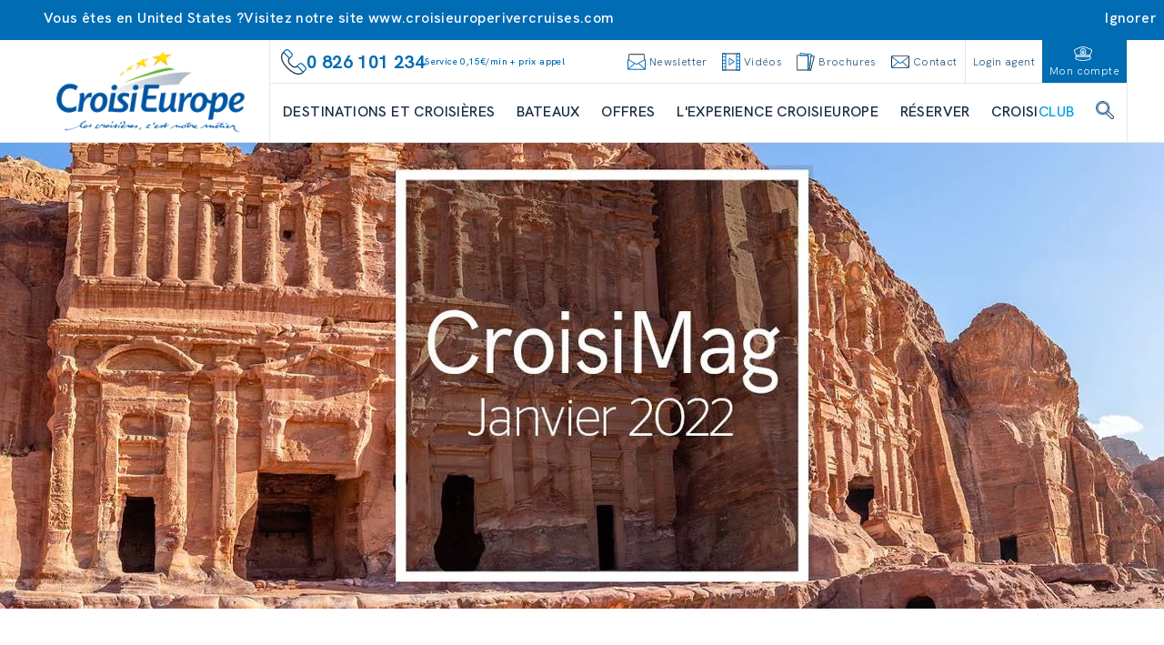

--- FILE ---
content_type: text/html; charset=utf-8
request_url: https://www.croisieurope.com/article/croisimag-janvier-2022
body_size: 93511
content:
<!DOCTYPE html><html lang="fr-FR" class="__variable_8870eb __variable_b1709d" data-sentry-component="RootLayout" data-sentry-source-file="layout.tsx"><head><meta charSet="utf-8"/><meta name="viewport" content="width=device-width, initial-scale=1"/><link rel="stylesheet" href="/_next/static/css/120108a2d94182e5.css" data-precedence="next"/><link rel="stylesheet" href="/_next/static/css/0076aa09e2a38289.css" data-precedence="next"/><link rel="stylesheet" href="/_next/static/css/760d59664ede45c4.css" data-precedence="next"/><link rel="preload" as="script" fetchPriority="low" href="/_next/static/chunks/webpack-fbbb50f2145fd501.js"/><script src="/_next/static/chunks/52774a7f-ed2a01db10fed69c.js" async=""></script><script src="/_next/static/chunks/4bd1b696-3bf94060b587312c.js" async=""></script><script src="/_next/static/chunks/674-d90b9fa9182a6018.js" async=""></script><script src="/_next/static/chunks/main-app-f1328b8a6fc2487d.js" async=""></script><script src="/_next/static/chunks/app/global-error-1711d7e255e9bea5.js" async=""></script><script src="/_next/static/chunks/791-fa933cb598c652ab.js" async=""></script><script src="/_next/static/chunks/653-d39d46438a783426.js" async=""></script><script src="/_next/static/chunks/651-8d48c13fd69ec049.js" async=""></script><script src="/_next/static/chunks/136-8580f54fa302344e.js" async=""></script><script src="/_next/static/chunks/661-a27e2ea283dda932.js" async=""></script><script src="/_next/static/chunks/app/layout-7dd66f3b590b3ea9.js" async=""></script><script src="/_next/static/chunks/239-3e5dae0a108dd400.js" async=""></script><script src="/_next/static/chunks/413-51b0f8633ab52b08.js" async=""></script><script src="/_next/static/chunks/app/%5B%5B...slugs%5D%5D/page-daf4d868a31c0532.js" async=""></script><script src="/_next/static/chunks/app/error-4abea268ccc8b7d5.js" async=""></script><link rel="preload" href="https://www.googletagmanager.com/gtm/js?id=GTM-WDJ3PJS" as="script"/><link rel="preload" href="//customs.affilired.com/track/?merchant=5011" as="script"/><link rel="preload" href="//dynamic.criteo.com/js/ld/ld.js?a=89210" as="script"/><meta name="next-size-adjust" content=""/><title>CroisiMag Janvier 2022 | Toutes les actualités de CroisiEurope  | CroisiEurope</title><meta name="description" content="Découvrez les CroisiMag Online ! L&#x27;actualité de CroisiEurope et de la croisière. "/><meta name="sentry-trace" content="1063ad90fe021912f1ba563fbfcf6160-c8c43c909c159f21-0"/><meta name="baggage" content="sentry-environment=prod,sentry-release=croisi-front-next%402.3.9,sentry-public_key=bfcef42303adcb276cdaa6fec4a0a970,sentry-trace_id=1063ad90fe021912f1ba563fbfcf6160,sentry-org_id=4507061083963392,sentry-sampled=false,sentry-sample_rand=0.21362417599632066,sentry-sample_rate=0.01"/><link rel="canonical" href="https://www.croisieurope.com/article/croisimag-janvier-2022"/><meta name="google-site-verification" content="SWvWiRh_j6LvILuA8btPMRSVTZCyy3E6V3i_89WK-Kg"/><meta property="og:title" content="CroisiMag Janvier 2022 | Toutes les actualités de CroisiEurope  | CroisiEurope"/><meta property="og:description" content="Découvrez les CroisiMag Online ! L&#x27;actualité de CroisiEurope et de la croisière. "/><meta property="og:url" content="https://www.croisieurope.com/article/croisimag-janvier-2022"/><meta property="og:image" content="https://images.croisieurope.com/medias/7363a47a-7287-4f52-9004-23fad06e9ce1/R16_9/800x450"/><meta property="og:type" content="website"/><meta name="twitter:card" content="summary_large_image"/><meta name="twitter:title" content="CroisiMag Janvier 2022 | Toutes les actualités de CroisiEurope  | CroisiEurope"/><meta name="twitter:description" content="Découvrez les CroisiMag Online ! L&#x27;actualité de CroisiEurope et de la croisière. "/><meta name="twitter:image" content="https://images.croisieurope.com/medias/7363a47a-7287-4f52-9004-23fad06e9ce1/R16_9/800x450"/><link rel="icon" href="/favicon.ico" type="image/x-icon" sizes="16x16"/><meta name="sentry-trace" content="1063ad90fe021912f1ba563fbfcf6160-99bf5b3fecbc2b8a-0"/><meta name="baggage" content="sentry-environment=prod,sentry-release=croisi-front-next%402.3.9,sentry-public_key=bfcef42303adcb276cdaa6fec4a0a970,sentry-trace_id=1063ad90fe021912f1ba563fbfcf6160,sentry-org_id=4507061083963392,sentry-sampled=false,sentry-sample_rand=0.21362417599632066,sentry-sample_rate=0.01"/><script src="/_next/static/chunks/polyfills-42372ed130431b0a.js" noModule=""></script></head><body><div hidden=""><!--$--><!--/$--></div><!--$--><!--/$--><div class="relative bg-emphasis-secondary text-white"><div class="absolute right-0 flex cursor-pointer items-center gap-4 p-2 transition-all hover:text-blue-900"><div class="hidden font-normal lg:block">Ignorer</div><i class="ce ce-close text-sm"></i></div><div class="container"><div class="flex flex-col items-center gap-2 p-2 font-normal lg:flex-row"><div class="flex items-center gap-x-2"><i class="ce ce-pin text-md"></i><span class="text-xs lg:text-sm">Vous êtes en United States ?</span></div><span class="text-xs lg:text-sm">Visitez notre site <a href="https://www.croisieuroperivercruises.com">www.croisieuroperivercruises.com</a></span></div></div></div><div class="fixed top-1/2 right-0 h-1/2 z-50"><div class="relative h-full"><div class="side-menu_sideMenuContent__MaVJq"><div class="flex"><button class="w-9 md:w-12 h-[4.75rem] md:h-24 lg:h-32 bg-emphasis-primary items-center justify-end relative p-0 hidden md:flex side-menu_toggleButton__40YP9 !flex"><div class="absolute -left-9 flex items-center bg-blue-700 rounded-full p-2 border-[3px] border-white"><svg class="icon-lg lg:icon-lg text-white h-4 w-4 text-xs md:h-6 md:w-6 md:text-2xl rotate-12 !flex items-center" fill="currentColor" data-sentry-element="svg" data-sentry-component="Icon" data-sentry-source-file="icon.tsx"><use href="/icons/icons.svg#ce-anchor" class="icon-color-white" data-sentry-element="use" data-sentry-source-file="icon.tsx"></use></svg></div><span class="block lg:hidden uppercase text-white text-xs whitespace-nowrap -rotate-90 m-0 text-center">contact</span><span class="absolute -left-6 hidden lg:block -rotate-90 uppercase text-white text-xs whitespace-nowrap m-0 text-center ">contactez-nous</span></button><div class="flex w-0 justify-start bg-blue-700 transition-all ease-in duration-500" data-sentry-component="SideMenuActions" data-sentry-source-file="side-menu-action.tsx"><a class="flex side-menu_menuActionButton__f8zRw" data-sentry-element="NextLink" data-sentry-source-file="link.tsx" data-sentry-component="Link" href="/information/contact"><div class="bg-grey-400 p-2 rounded-full -mt-6 border-8 border-blue-700" data-sentry-component="ActionIcon" data-sentry-source-file="side-menu-action.tsx"><svg class="icon-lg lg:icon-lg" fill="currentColor" data-sentry-element="svg" data-sentry-component="Icon" data-sentry-source-file="icon.tsx"><use href="/icons/icons.svg#ce-form" class="" data-sentry-element="use" data-sentry-source-file="icon.tsx"></use></svg></div><span class="hidden lg:block text-white uppercase">formulaire de contact</span><span class="lg:hidden text-white uppercase text-tiny">contact</span></a><button aria-label="newsletters" class="hidden lg:flex side-menu_menuActionButton__f8zRw"><div class="bg-grey-400 p-2 rounded-full -mt-6 border-8 border-blue-700" data-sentry-component="ActionIcon" data-sentry-source-file="side-menu-action.tsx"><svg class="icon-lg lg:icon-lg" fill="currentColor" data-sentry-element="svg" data-sentry-component="Icon" data-sentry-source-file="icon.tsx"><use href="/icons/icons.svg#ce-newsletter" class="" data-sentry-element="use" data-sentry-source-file="icon.tsx"></use></svg></div><span class="text-white uppercase">s&#x27;inscrire à la newsletter</span></button><button aria-label="newsletters" class="flex lg:hidden side-menu_menuActionButton__f8zRw"><div class="bg-grey-400 p-2 rounded-full -mt-6 border-8 border-blue-700" data-sentry-component="ActionIcon" data-sentry-source-file="side-menu-action.tsx"><svg class="icon-lg lg:icon-lg" fill="currentColor" data-sentry-element="svg" data-sentry-component="Icon" data-sentry-source-file="icon.tsx"><use href="/icons/icons.svg#ce-newsletter" class="" data-sentry-element="use" data-sentry-source-file="icon.tsx"></use></svg></div><span class="text-white uppercase text-tiny">newsletter</span></button><a class="flex side-menu_menuActionButton__f8zRw" data-sentry-element="NextLink" data-sentry-source-file="link.tsx" data-sentry-component="Link" href="/information/brochures"><div class="bg-grey-400 p-2 rounded-full -mt-6 border-8 border-blue-700" data-sentry-component="ActionIcon" data-sentry-source-file="side-menu-action.tsx"><svg class="icon-lg lg:icon-lg" fill="currentColor" data-sentry-element="svg" data-sentry-component="Icon" data-sentry-source-file="icon.tsx"><use href="/icons/icons.svg#ce-brochure" class="" data-sentry-element="use" data-sentry-source-file="icon.tsx"></use></svg></div><span class="hidden lg:block text-white uppercase">demander une brochure</span><span class="lg:hidden text-white uppercase text-tiny">brochure</span></a><button class="flex items-center text-white hover:bg-blue-900"><svg class="icon-xsm lg:icon-xsm ml-2" fill="currentColor" data-sentry-element="svg" data-sentry-component="Icon" data-sentry-source-file="icon.tsx"><use href="/icons/technical-icons.svg#ce-close" class="" data-sentry-element="use" data-sentry-source-file="icon.tsx"></use></svg><p class="h-4 -rotate-90 m-0 uppercase text-sm">fermer</p></button></div></div><button aria-label="scroll to top" class="w-9 md:w-12 h-9 md:h-12 bg-blue-700 hover:bg-blue-900 flex justify-center items-center"><svg class="icon-sm lg:icon-sm md:h-8 text-white" fill="currentColor" data-sentry-element="svg" data-sentry-component="Icon" data-sentry-source-file="icon.tsx"><use href="/icons/technical-icons.svg#ce-up" class="" data-sentry-element="use" data-sentry-source-file="icon.tsx"></use></svg></button></div></div></div><div class="h-1 bg-emphasis-secondary w-full top-0 left-0 z-50 overflow-hidden" data-sentry-component="LoadingBar" data-sentry-source-file="loading-bar.tsx"></div><header class="border-b z-[99999]"><div class="container relative flex h-14 lg:h-28" data-sentry-component="DesktopHeader" data-sentry-source-file="desktop-header.tsx"><a class="w-64" data-sentry-element="NextLink" data-sentry-source-file="link.tsx" data-sentry-component="Link" href="/"><div class="relative w-full h-full aspect-auto" data-sentry-component="Image" data-sentry-source-file="image.tsx"><img alt="logo croisi" data-sentry-element="NextImage" data-sentry-source-file="image.tsx" loading="lazy" decoding="async" data-nimg="fill" class="py-2 aspect-auto" style="position:absolute;height:100%;width:100%;left:0;top:0;right:0;bottom:0;object-fit:contain;color:transparent" src="https://images.croisieurope.com/media/ab3ca95a-c860-4936-9d27-7c0389be65ba/logo-croisieurope-fr-jpg-couleur"/></div></a><div class="grow border-x border-grey-300"><div class="flex h-12 border-b pl-1" data-sentry-component="DesktopMenuLinks" data-sentry-source-file="desktop-menu-links.tsx"><div class="flex flex-grow items-center gap-4 px-2 text-emphasis-secondary"><svg class="icon-md lg:icon-md" fill="currentColor" data-sentry-element="svg" data-sentry-component="Icon" data-sentry-source-file="icon.tsx"><use href="/icons/icons.svg#ce-contact-phone" class="" data-sentry-element="use" data-sentry-source-file="icon.tsx"></use></svg><span class="m-0 min-w-fit text-md font-bold">0 826 101 234</span><span class="m-0 break-normal text-nano font-normal">Service 0,15€/min + prix appel</span></div><div class="flex cursor-pointer content-center items-center justify-center text-blue-700"><div class="flex cursor-pointer content-center items-center justify-center px-2 text-blue-700"><svg class="icon-xsm lg:icon-xsm" fill="currentColor" data-sentry-element="svg" data-sentry-component="Icon" data-sentry-source-file="icon.tsx"><use href="/icons/icons.svg#ce-newsletter" class="" data-sentry-element="use" data-sentry-source-file="icon.tsx"></use></svg><span class="ml-1 font-hk-medium text-tiny text-blue-700">Newsletter</span></div></div><a class="flex content-center items-center justify-center px-2 text-blue-700" data-sentry-element="NextLink" data-sentry-component="Link" data-sentry-source-file="link.tsx" href="/information/videos"><svg class="icon-xsm lg:icon-xsm mr-1" fill="currentColor" data-sentry-element="svg" data-sentry-component="Icon" data-sentry-source-file="icon.tsx"><use href="/icons/icons.svg#ce-film" class="" data-sentry-element="use" data-sentry-source-file="icon.tsx"></use></svg><span class="font-hk-medium text-tiny text-blue-700">Vidéos</span></a><a class="flex content-center items-center justify-center px-2 text-blue-700" data-sentry-element="NextLink" data-sentry-component="Link" data-sentry-source-file="link.tsx" href="/information/brochures"><svg class="icon-xsm lg:icon-xsm mr-1" fill="currentColor" data-sentry-element="svg" data-sentry-component="Icon" data-sentry-source-file="icon.tsx"><use href="/icons/icons.svg#ce-brochure" class="" data-sentry-element="use" data-sentry-source-file="icon.tsx"></use></svg><span class="font-hk-medium text-tiny text-blue-700">Brochures</span></a><a class="flex content-center items-center justify-center px-2 text-blue-700" data-sentry-element="NextLink" data-sentry-component="Link" data-sentry-source-file="link.tsx" href="/information/contact"><svg class="icon-xsm lg:icon-xsm mr-1" fill="currentColor" data-sentry-element="svg" data-sentry-component="Icon" data-sentry-source-file="icon.tsx"><use href="/icons/icons.svg#ce-mail" class="" data-sentry-element="use" data-sentry-source-file="icon.tsx"></use></svg><span class="font-hk-medium text-tiny whitespace-nowrap text-blue-700">Contact</span></a><div class="flex"><a class="flex content-center items-center justify-center px-2 text-blue-700 border-l" data-sentry-element="NextLink" data-sentry-component="Link" data-sentry-source-file="link.tsx" href="https://pro.croisieurope.com/login"><span class="whitespace-nowrap font-hk-medium text-tiny text-center">Login agent</span></a><a class="flex content-center items-center justify-center px-2 text-blue-700 bg-emphasis-secondary flex-col" data-sentry-element="NextLink" data-sentry-component="Link" data-sentry-source-file="link.tsx" href="/login"><svg class="icon-xsm lg:icon-xsm mr-1" fill="currentColor" data-sentry-element="svg" data-sentry-component="Icon" data-sentry-source-file="icon.tsx"><use href="/icons/icons.svg#ce-hat" class="icon-color-white" data-sentry-element="use" data-sentry-source-file="icon.tsx"></use></svg><span class="font-hk-medium text-tiny text-white">Mon compte</span></a><div class="flex h-14 items-center justify-center bg-emphasis-primary lg:h-auto" data-sentry-component="LanguageSelector" data-sentry-source-file="language-selector.tsx"></div></div></div><nav id="menu" class="mx-3.5 flex h-16 items-center justify-between gap-x-2" data-sentry-component="DesktopMenuButtons" data-sentry-source-file="desktop-menu-buttons.tsx"><a class="flex h-full items-center" data-sentry-element="NextLink" data-sentry-component="Link" data-sentry-source-file="link.tsx" href="/destination/nos-croisieres"><span class="border-b-2 text-center font-medium uppercase text-blue-900 hover:border-emphasis-secondary border-transparent">Destinations et croisières</span></a><a class="flex h-full items-center" data-sentry-element="NextLink" data-sentry-component="Link" data-sentry-source-file="link.tsx" href="/bateaux/nos-bateaux"><span class="border-b-2 text-center font-medium uppercase text-blue-900 hover:border-emphasis-secondary border-transparent">Bateaux</span></a><a class="flex h-full items-center" data-sentry-element="NextLink" data-sentry-component="Link" data-sentry-source-file="link.tsx" href="/destination/offres-speciales"><span class="border-b-2 text-center font-medium uppercase text-blue-900 hover:border-emphasis-secondary border-transparent">Offres</span></a><a class="flex h-full items-center" data-sentry-element="NextLink" data-sentry-component="Link" data-sentry-source-file="link.tsx" href="/information/experience-croisieurope"><span class="border-b-2 text-center font-medium uppercase text-blue-900 hover:border-emphasis-secondary border-transparent">L&#x27;EXPERIENCE CROISIEUROPE</span></a><div class="flex h-full cursor-pointer items-center"><span class="border-b-2 border-white font-medium uppercase text-blue-900 hover:border-emphasis-secondary">Réserver </span></div><a class="flex h-full cursor-pointer items-center" data-sentry-element="NextLink" data-sentry-source-file="link.tsx" data-sentry-component="Link" href="/information/presentation-croisiclub"><span class="border-b-2 border-white font-medium uppercase text-blue-900 hover:border-emphasis-secondary">CROISI<span class="text-emphasis-primary">CLUB</span></span></a><div class="flex h-full cursor-pointer items-center"><span class="border-b-2 border-white font-medium uppercase text-blue-900 hover:border-emphasis-secondary"><svg class="icon-xsm lg:icon-xsm mb-1" fill="currentColor" data-sentry-element="svg" data-sentry-component="Icon" data-sentry-source-file="icon.tsx"><use href="/icons/icons.svg#ce-search" class="" data-sentry-element="use" data-sentry-source-file="icon.tsx"></use></svg></span></div><div class="absolute bottom-0 left-0 grid w-full translate-y-full grid-cols-3 overflow-hidden text-ellipsis bg-emphasis-secondary/80 z-50 opacity-0 backdrop-blur-xl backdrop-filter transition-all duration-500 invisible"><ul class="flex h-full flex-col gap-y-1.5 py-6 max-h-[25rem] min-h-[25rem] bg-emphasis-secondary hidden" data-sentry-component="DesktopMenuPanel" data-sentry-source-file="desktop-menu-panel.tsx"><a class="transition-color group flex h-8 items-center justify-between overflow-hidden text-ellipsis px-8 duration-150 ease-in-out bg-emphasis-secondary text-white hover:bg-white hover:text-emphasis-secondary" data-sentry-element="NextLink" data-sentry-component="Link" data-sentry-source-file="link.tsx" href="/destination/croisieurope-toutes-les-croisieres-fluviales-en-europe"><span class="uppercase">FLEUVES EN EUROPE</span><svg class="icon-xs lg:icon-xs transition-[margin] duration-200 text-white" fill="currentColor" data-sentry-element="svg" data-sentry-component="Icon" data-sentry-source-file="icon.tsx"><use href="/icons/technical-icons.svg#ce-right-1" class="" data-sentry-element="use" data-sentry-source-file="icon.tsx"></use></svg></a><a class="transition-color group flex h-8 items-center justify-between overflow-hidden text-ellipsis px-8 duration-150 ease-in-out bg-emphasis-secondary text-white hover:bg-white hover:text-emphasis-secondary" data-sentry-element="NextLink" data-sentry-component="Link" data-sentry-source-file="link.tsx" href="/destination/fleuves-du-monde-en-croisiere"><span class="uppercase">FLEUVES DU MONDE</span><svg class="icon-xs lg:icon-xs transition-[margin] duration-200 text-white" fill="currentColor" data-sentry-element="svg" data-sentry-component="Icon" data-sentry-source-file="icon.tsx"><use href="/icons/technical-icons.svg#ce-right-1" class="" data-sentry-element="use" data-sentry-source-file="icon.tsx"></use></svg></a><a class="transition-color group flex h-8 items-center justify-between overflow-hidden text-ellipsis px-8 duration-150 ease-in-out bg-emphasis-secondary text-white hover:bg-white hover:text-emphasis-secondary" data-sentry-element="NextLink" data-sentry-component="Link" data-sentry-source-file="link.tsx" href="/destination/croisieres-cotieres"><span class="uppercase">CROISIÈRES CÔTIÈRES ET MARITIMES</span><svg class="icon-xs lg:icon-xs transition-[margin] duration-200 text-white" fill="currentColor" data-sentry-element="svg" data-sentry-component="Icon" data-sentry-source-file="icon.tsx"><use href="/icons/technical-icons.svg#ce-right-1" class="" data-sentry-element="use" data-sentry-source-file="icon.tsx"></use></svg></a><a class="transition-color group flex h-8 items-center justify-between overflow-hidden text-ellipsis px-8 duration-150 ease-in-out bg-emphasis-secondary text-white hover:bg-white hover:text-emphasis-secondary" data-sentry-element="NextLink" data-sentry-component="Link" data-sentry-source-file="link.tsx" href="/destination/les-canaux-de-france-en-croisiere"><span class="uppercase">CANAUX D&#x27;EUROPE</span><svg class="icon-xs lg:icon-xs transition-[margin] duration-200 text-white" fill="currentColor" data-sentry-element="svg" data-sentry-component="Icon" data-sentry-source-file="icon.tsx"><use href="/icons/technical-icons.svg#ce-right-1" class="" data-sentry-element="use" data-sentry-source-file="icon.tsx"></use></svg></a><a class="transition-color group flex h-8 items-center justify-between overflow-hidden text-ellipsis px-8 duration-150 ease-in-out bg-emphasis-secondary text-white hover:bg-white hover:text-emphasis-secondary" data-sentry-element="NextLink" data-sentry-component="Link" data-sentry-source-file="link.tsx" href="/destination/croisieres-a-themes"><span class="uppercase">CROISIÈRES À THÈMES</span><svg class="icon-xs lg:icon-xs transition-[margin] duration-200 text-white" fill="currentColor" data-sentry-element="svg" data-sentry-component="Icon" data-sentry-source-file="icon.tsx"><use href="/icons/technical-icons.svg#ce-right-1" class="" data-sentry-element="use" data-sentry-source-file="icon.tsx"></use></svg></a><a class="transition-color group flex h-8 items-center justify-between overflow-hidden text-ellipsis px-8 duration-150 ease-in-out bg-emphasis-secondary text-white hover:bg-white hover:text-emphasis-secondary" data-sentry-element="NextLink" data-sentry-component="Link" data-sentry-source-file="link.tsx" href="/information/departs-regions"><span class="uppercase">DÉPARTS RÉGIONS</span><svg class="icon-xs lg:icon-xs transition-[margin] duration-200 text-white" fill="currentColor" data-sentry-element="svg" data-sentry-component="Icon" data-sentry-source-file="icon.tsx"><use href="/icons/technical-icons.svg#ce-right-1" class="" data-sentry-element="use" data-sentry-source-file="icon.tsx"></use></svg></a><a class="transition-color group flex h-8 items-center justify-between overflow-hidden text-ellipsis px-8 duration-150 ease-in-out bg-emphasis-secondary text-white hover:bg-white hover:text-emphasis-secondary" data-sentry-element="NextLink" data-sentry-component="Link" data-sentry-source-file="link.tsx" href="/destination/collection"><span class="uppercase">CROISIÈRES COLLECTION</span><svg class="icon-xs lg:icon-xs transition-[margin] duration-200 text-white" fill="currentColor" data-sentry-element="svg" data-sentry-component="Icon" data-sentry-source-file="icon.tsx"><use href="/icons/technical-icons.svg#ce-right-1" class="" data-sentry-element="use" data-sentry-source-file="icon.tsx"></use></svg></a><a class="transition-color group flex h-8 items-center justify-between overflow-hidden text-ellipsis px-8 duration-150 ease-in-out bg-emphasis-secondary text-white hover:bg-white hover:text-emphasis-secondary" data-sentry-element="NextLink" data-sentry-component="Link" data-sentry-source-file="link.tsx" href="/destination/croisieres-anniversaire-50-ans"><span class="uppercase">CROISIères des 50 ans</span><svg class="icon-xs lg:icon-xs transition-[margin] duration-200 text-white" fill="currentColor" data-sentry-element="svg" data-sentry-component="Icon" data-sentry-source-file="icon.tsx"><use href="/icons/technical-icons.svg#ce-right-1" class="" data-sentry-element="use" data-sentry-source-file="icon.tsx"></use></svg></a></ul><ul class="flex h-full flex-col gap-y-1.5 py-6 max-h-[25rem] min-h-[25rem] bg-white absolute left-1/3 top-0 z-10 w-1/3 hidden" data-sentry-component="DesktopMenuPanel" data-sentry-source-file="desktop-menu-panel.tsx"><a class="transition-color group flex h-8 items-center justify-between overflow-hidden text-ellipsis px-8 duration-150 ease-in-out bg-white text-emphasis-secondary hover:bg-emphasis-secondary hover:text-white" data-sentry-element="NextLink" data-sentry-component="Link" data-sentry-source-file="link.tsx" href="/destination/europe-du-nord-en-croisiere"><span class="uppercase">EUROPE DU NORD</span></a><a class="transition-color group flex h-8 items-center justify-between overflow-hidden text-ellipsis px-8 duration-150 ease-in-out bg-white text-emphasis-secondary hover:bg-emphasis-secondary hover:text-white" data-sentry-element="NextLink" data-sentry-component="Link" data-sentry-source-file="link.tsx" href="/destination/croisieres-europe-du-sud"><span class="uppercase">EUROPE DU SUD</span></a><a class="transition-color group flex h-8 items-center justify-between overflow-hidden text-ellipsis px-8 duration-150 ease-in-out bg-white text-emphasis-secondary hover:bg-emphasis-secondary hover:text-white" data-sentry-element="NextLink" data-sentry-component="Link" data-sentry-source-file="link.tsx" href="/destination/le-danube-en-croisiere-vienne-budapest-bratislava-belgrade"><span class="uppercase">EUROPE CENTRALE</span></a><a class="transition-color group flex h-8 items-center justify-between overflow-hidden text-ellipsis px-8 duration-150 ease-in-out bg-white text-emphasis-secondary hover:bg-emphasis-secondary hover:text-white" data-sentry-element="NextLink" data-sentry-component="Link" data-sentry-source-file="link.tsx" href="/destination/croisieres-france"><span class="uppercase">FRANCE</span></a><a class="transition-color group flex h-8 items-center justify-between overflow-hidden text-ellipsis px-8 duration-150 ease-in-out bg-white text-emphasis-secondary hover:bg-emphasis-secondary hover:text-white" data-sentry-element="NextLink" data-sentry-component="Link" data-sentry-source-file="link.tsx" href="/destination/croisieres-transeuropeennes"><span class="uppercase">CROISIÈRES TRANSEUROPÉENNES</span></a></ul><ul class="flex h-full flex-col gap-y-1.5 py-6 max-h-[25rem] min-h-[25rem] bg-white absolute left-1/3 top-0 z-10 w-1/3 hidden" data-sentry-component="DesktopMenuPanel" data-sentry-source-file="desktop-menu-panel.tsx"><a class="transition-color group flex h-8 items-center justify-between overflow-hidden text-ellipsis px-8 duration-150 ease-in-out bg-white text-emphasis-secondary hover:bg-emphasis-secondary hover:text-white" data-sentry-element="NextLink" data-sentry-component="Link" data-sentry-source-file="link.tsx" href="/destination/afrique-du-sud-voyage-au-botswana-namibie-zimbabwe"><span class="uppercase">Zambèze – Afrique Australe</span></a><a class="transition-color group flex h-8 items-center justify-between overflow-hidden text-ellipsis px-8 duration-150 ease-in-out bg-white text-emphasis-secondary hover:bg-emphasis-secondary hover:text-white" data-sentry-element="NextLink" data-sentry-component="Link" data-sentry-source-file="link.tsx" href="/destination/le-mekong-en-croisiere"><span class="uppercase">MÉKONG – VIETNAM ET CAMBODGE</span></a><a class="transition-color group flex h-8 items-center justify-between overflow-hidden text-ellipsis px-8 duration-150 ease-in-out bg-white text-emphasis-secondary hover:bg-emphasis-secondary hover:text-white" data-sentry-element="NextLink" data-sentry-component="Link" data-sentry-source-file="link.tsx" href="/destination/croisiere-egypte-nil"><span class="uppercase">NIL – EGYPTE</span></a><a class="transition-color group flex h-8 items-center justify-between overflow-hidden text-ellipsis px-8 duration-150 ease-in-out bg-white text-emphasis-secondary hover:bg-emphasis-secondary hover:text-white" data-sentry-element="NextLink" data-sentry-component="Link" data-sentry-source-file="link.tsx" href="/destination/croisiere-amerique-du-sud"><span class="uppercase">AMAZONIE – BRESIL</span></a><a class="transition-color group flex h-8 items-center justify-between overflow-hidden text-ellipsis px-8 duration-150 ease-in-out bg-white text-emphasis-secondary hover:bg-emphasis-secondary hover:text-white" data-sentry-element="NextLink" data-sentry-component="Link" data-sentry-source-file="link.tsx" href="/destination/croisiere-inde-gange"><span class="uppercase">GANGE – INDE</span></a></ul><ul class="flex h-full flex-col gap-y-1.5 py-6 max-h-[25rem] min-h-[25rem] bg-white absolute left-1/3 top-0 z-10 w-2/3 hidden col-span-2 flex-wrap" data-sentry-component="DesktopMenuPanel" data-sentry-source-file="desktop-menu-panel.tsx"><a class="transition-color group flex h-8 items-center justify-between overflow-hidden text-ellipsis px-8 duration-150 ease-in-out bg-white text-emphasis-secondary hover:bg-emphasis-secondary hover:text-white" data-sentry-element="NextLink" data-sentry-component="Link" data-sentry-source-file="link.tsx" href="/destination/croisieres-maritimes-uniques-inedites"><span class="uppercase">CROISIERES A DATES UNIQUES</span></a><a class="transition-color group flex h-8 items-center justify-between overflow-hidden text-ellipsis px-8 duration-150 ease-in-out bg-white text-emphasis-secondary hover:bg-emphasis-secondary hover:text-white" data-sentry-element="NextLink" data-sentry-component="Link" data-sentry-source-file="link.tsx" href="/destination/tour-corse-croisiere"><span class="uppercase">CORSE</span></a><a class="transition-color group flex h-8 items-center justify-between overflow-hidden text-ellipsis px-8 duration-150 ease-in-out bg-white text-emphasis-secondary hover:bg-emphasis-secondary hover:text-white" data-sentry-element="NextLink" data-sentry-component="Link" data-sentry-source-file="link.tsx" href="/destination/baleares-soleil-mediterraneen-escales-reve"><span class="uppercase">ÎLES BALÉARES</span></a><a class="transition-color group flex h-8 items-center justify-between overflow-hidden text-ellipsis px-8 duration-150 ease-in-out bg-white text-emphasis-secondary hover:bg-emphasis-secondary hover:text-white" data-sentry-element="NextLink" data-sentry-component="Link" data-sentry-source-file="link.tsx" href="/croisiere/heritages-mediterraneens-baleares-andalousie-iles-enchanteresses-joyaux-mauresques-classique"><span class="uppercase">BALEARES | ANDALOUSIE</span></a><a class="transition-color group flex h-8 items-center justify-between overflow-hidden text-ellipsis px-8 duration-150 ease-in-out bg-white text-emphasis-secondary hover:bg-emphasis-secondary hover:text-white" data-sentry-element="NextLink" data-sentry-component="Link" data-sentry-source-file="link.tsx" href="/croisiere/belles-mediterraneennes-classique"><span class="uppercase">SICILE | MALTE</span></a><a class="transition-color group flex h-8 items-center justify-between overflow-hidden text-ellipsis px-8 duration-150 ease-in-out bg-white text-emphasis-secondary hover:bg-emphasis-secondary hover:text-white" data-sentry-element="NextLink" data-sentry-component="Link" data-sentry-source-file="link.tsx" href="/destination/sicile-italie-sud"><span class="uppercase">SICILE | ITALIE DU SUD</span></a><a class="transition-color group flex h-8 items-center justify-between overflow-hidden text-ellipsis px-8 duration-150 ease-in-out bg-white text-emphasis-secondary hover:bg-emphasis-secondary hover:text-white" data-sentry-element="NextLink" data-sentry-component="Link" data-sentry-source-file="link.tsx" href="/destination/naples-cote-amalfitaine"><span class="uppercase">NAPLES | CÔTE AMALFITAINE</span></a><a class="transition-color group flex h-8 items-center justify-between overflow-hidden text-ellipsis px-8 duration-150 ease-in-out bg-white text-emphasis-secondary hover:bg-emphasis-secondary hover:text-white" data-sentry-element="NextLink" data-sentry-component="Link" data-sentry-source-file="link.tsx" href="/croisiere/dolce-vita-croisiere-long-cotes-italiennes-classique"><span class="uppercase">CINQUE TERRE | CÔTES ITALIENNES | SARDAIGNE</span></a><a class="transition-color group flex h-8 items-center justify-between overflow-hidden text-ellipsis px-8 duration-150 ease-in-out bg-white text-emphasis-secondary hover:bg-emphasis-secondary hover:text-white" data-sentry-element="NextLink" data-sentry-component="Link" data-sentry-source-file="link.tsx" href="/croisiere/barcelone-malaga-traces-grands-peintres-espagnols-gaudi-dali-picasso-classique"><span class="uppercase">MALAGA | BARCELONE</span></a><a class="transition-color group flex h-8 items-center justify-between overflow-hidden text-ellipsis px-8 duration-150 ease-in-out bg-white text-emphasis-secondary hover:bg-emphasis-secondary hover:text-white" data-sentry-element="NextLink" data-sentry-component="Link" data-sentry-source-file="link.tsx" href="/destination/croisieres-canaries"><span class="uppercase">CANARIES</span></a><a class="transition-color group flex h-8 items-center justify-between overflow-hidden text-ellipsis px-8 duration-150 ease-in-out bg-white text-emphasis-secondary hover:bg-emphasis-secondary hover:text-white" data-sentry-element="NextLink" data-sentry-component="Link" data-sentry-source-file="link.tsx" href="/destination/maroc-andalousie"><span class="uppercase">MALAGA | MAROC | ARRECIFE</span></a><a class="transition-color group flex h-8 items-center justify-between overflow-hidden text-ellipsis px-8 duration-150 ease-in-out bg-white text-emphasis-secondary hover:bg-emphasis-secondary hover:text-white" data-sentry-element="NextLink" data-sentry-component="Link" data-sentry-source-file="link.tsx" href="/destination/croisiere-en-mer-adriatique-croatie-et-montenegro"><span class="uppercase">CROATIE | MONTENEGRO</span></a><a class="transition-color group flex h-8 items-center justify-between overflow-hidden text-ellipsis px-8 duration-150 ease-in-out bg-white text-emphasis-secondary hover:bg-emphasis-secondary hover:text-white" data-sentry-element="NextLink" data-sentry-component="Link" data-sentry-source-file="link.tsx" href="/destination/japon"><span class="uppercase">JAPON</span></a><a class="transition-color group flex h-8 items-center justify-between overflow-hidden text-ellipsis px-8 duration-150 ease-in-out bg-white text-emphasis-secondary hover:bg-emphasis-secondary hover:text-white" data-sentry-element="NextLink" data-sentry-component="Link" data-sentry-source-file="link.tsx" href="/destination/croisieres-patagonie"><span class="uppercase">PATAGONIE</span></a></ul><ul class="flex h-full flex-col gap-y-1.5 py-6 max-h-[25rem] min-h-[25rem] bg-white absolute left-1/3 top-0 z-10 w-1/3 hidden" data-sentry-component="DesktopMenuPanel" data-sentry-source-file="desktop-menu-panel.tsx"><a class="transition-color group flex h-8 items-center justify-between overflow-hidden text-ellipsis px-8 duration-150 ease-in-out bg-white text-emphasis-secondary hover:bg-emphasis-secondary hover:text-white" data-sentry-element="NextLink" data-sentry-component="Link" data-sentry-source-file="link.tsx" href="/destination/croisiere-canal-marne-rhin"><span class="uppercase">ALSACE</span></a><a class="transition-color group flex h-8 items-center justify-between overflow-hidden text-ellipsis px-8 duration-150 ease-in-out bg-white text-emphasis-secondary hover:bg-emphasis-secondary hover:text-white" data-sentry-element="NextLink" data-sentry-component="Link" data-sentry-source-file="link.tsx" href="/destination/canaux-belgique"><span class="uppercase">BELGIQUE</span></a><a class="transition-color group flex h-8 items-center justify-between overflow-hidden text-ellipsis px-8 duration-150 ease-in-out bg-white text-emphasis-secondary hover:bg-emphasis-secondary hover:text-white" data-sentry-element="NextLink" data-sentry-component="Link" data-sentry-source-file="link.tsx" href="/destination/canal-bourgogne"><span class="uppercase">BOURGOGNE</span></a><a class="transition-color group flex h-8 items-center justify-between overflow-hidden text-ellipsis px-8 duration-150 ease-in-out bg-white text-emphasis-secondary hover:bg-emphasis-secondary hover:text-white" data-sentry-element="NextLink" data-sentry-component="Link" data-sentry-source-file="link.tsx" href="/destination/croisieres-canal-marne"><span class="uppercase">CHAMPAGNE</span></a><a class="transition-color group flex h-8 items-center justify-between overflow-hidden text-ellipsis px-8 duration-150 ease-in-out bg-white text-emphasis-secondary hover:bg-emphasis-secondary hover:text-white" data-sentry-element="NextLink" data-sentry-component="Link" data-sentry-source-file="link.tsx" href="/destination/croisieres-bourgogne-vallee-doubs"><span class="uppercase">DOUBS</span></a><a class="transition-color group flex h-8 items-center justify-between overflow-hidden text-ellipsis px-8 duration-150 ease-in-out bg-white text-emphasis-secondary hover:bg-emphasis-secondary hover:text-white" data-sentry-element="NextLink" data-sentry-component="Link" data-sentry-source-file="link.tsx" href="/destination/canal-saint-martin"><span class="uppercase">ILE DE FRANCE</span></a><a class="transition-color group flex h-8 items-center justify-between overflow-hidden text-ellipsis px-8 duration-150 ease-in-out bg-white text-emphasis-secondary hover:bg-emphasis-secondary hover:text-white" data-sentry-element="NextLink" data-sentry-component="Link" data-sentry-source-file="link.tsx" href="/destination/croisieres-oise"><span class="uppercase">OISE</span></a><a class="transition-color group flex h-8 items-center justify-between overflow-hidden text-ellipsis px-8 duration-150 ease-in-out bg-white text-emphasis-secondary hover:bg-emphasis-secondary hover:text-white" data-sentry-element="NextLink" data-sentry-component="Link" data-sentry-source-file="link.tsx" href="/destination/croisieres-canal-provence"><span class="uppercase">PROVENCE</span></a></ul><ul class="flex h-full flex-col gap-y-1.5 py-6 max-h-[25rem] min-h-[25rem] bg-white absolute left-1/3 top-0 z-10 w-2/3 hidden col-span-2 flex-wrap" data-sentry-component="DesktopMenuPanel" data-sentry-source-file="desktop-menu-panel.tsx"><a class="transition-color group flex h-8 items-center justify-between overflow-hidden text-ellipsis px-8 duration-150 ease-in-out bg-white text-emphasis-secondary hover:bg-emphasis-secondary hover:text-white" data-sentry-element="NextLink" data-sentry-component="Link" data-sentry-source-file="link.tsx" href="/destination/croisieres-week-ends"><span class="uppercase">Week-end à thème</span></a><a class="transition-color group flex h-8 items-center justify-between overflow-hidden text-ellipsis px-8 duration-150 ease-in-out bg-white text-emphasis-secondary hover:bg-emphasis-secondary hover:text-white" data-sentry-element="NextLink" data-sentry-component="Link" data-sentry-source-file="link.tsx" href="/destination/croisieurope-voyage-dexception"><span class="uppercase">Partenariat Voyages d&#x27;exception</span></a><a class="transition-color group flex h-8 items-center justify-between overflow-hidden text-ellipsis px-8 duration-150 ease-in-out bg-white text-emphasis-secondary hover:bg-emphasis-secondary hover:text-white" data-sentry-element="NextLink" data-sentry-component="Link" data-sentry-source-file="link.tsx" href="/information/offres-speciales-famille"><span class="uppercase">FAMILLE</span></a><a class="transition-color group flex h-8 items-center justify-between overflow-hidden text-ellipsis px-8 duration-150 ease-in-out bg-white text-emphasis-secondary hover:bg-emphasis-secondary hover:text-white" data-sentry-element="NextLink" data-sentry-component="Link" data-sentry-source-file="link.tsx" href="/destination/croisieres-randonnees"><span class="uppercase">RANDONNÉES</span></a><a class="transition-color group flex h-8 items-center justify-between overflow-hidden text-ellipsis px-8 duration-150 ease-in-out bg-white text-emphasis-secondary hover:bg-emphasis-secondary hover:text-white" data-sentry-element="NextLink" data-sentry-component="Link" data-sentry-source-file="link.tsx" href="/destination/croisieres-musicales"><span class="uppercase">Croisières musicales</span></a><a class="transition-color group flex h-8 items-center justify-between overflow-hidden text-ellipsis px-8 duration-150 ease-in-out bg-white text-emphasis-secondary hover:bg-emphasis-secondary hover:text-white" data-sentry-element="NextLink" data-sentry-component="Link" data-sentry-source-file="link.tsx" href="/destination/croisieres-gourmandes"><span class="uppercase">CROISIÈRES GASTRONOMIQUES / GOURMANDES</span></a><a class="transition-color group flex h-8 items-center justify-between overflow-hidden text-ellipsis px-8 duration-150 ease-in-out bg-white text-emphasis-secondary hover:bg-emphasis-secondary hover:text-white" data-sentry-element="NextLink" data-sentry-component="Link" data-sentry-source-file="link.tsx" href="/destination/city-break-europe"><span class="uppercase">CITY BREAK</span></a><a class="transition-color group flex h-8 items-center justify-between overflow-hidden text-ellipsis px-8 duration-150 ease-in-out bg-white text-emphasis-secondary hover:bg-emphasis-secondary hover:text-white" data-sentry-element="NextLink" data-sentry-component="Link" data-sentry-source-file="link.tsx" href="/destination/marches-de-noel-en-croisiere"><span class="uppercase">Marchés de Noël</span></a><a class="transition-color group flex h-8 items-center justify-between overflow-hidden text-ellipsis px-8 duration-150 ease-in-out bg-white text-emphasis-secondary hover:bg-emphasis-secondary hover:text-white" data-sentry-element="NextLink" data-sentry-component="Link" data-sentry-source-file="link.tsx" href="/destination/noel-en-croisiere"><span class="uppercase">Noël</span></a><a class="transition-color group flex h-8 items-center justify-between overflow-hidden text-ellipsis px-8 duration-150 ease-in-out bg-white text-emphasis-secondary hover:bg-emphasis-secondary hover:text-white" data-sentry-element="NextLink" data-sentry-component="Link" data-sentry-source-file="link.tsx" href="/destination/nouvel-an-en-croisiere"><span class="uppercase">Nouvel An</span></a><a class="transition-color group flex h-8 items-center justify-between overflow-hidden text-ellipsis px-8 duration-150 ease-in-out bg-white text-emphasis-secondary hover:bg-emphasis-secondary hover:text-white" data-sentry-element="NextLink" data-sentry-component="Link" data-sentry-source-file="link.tsx" href="/destination/croisieres-train-panoramique"><span class="uppercase">Train Panoramique</span></a><a class="transition-color group flex h-8 items-center justify-between overflow-hidden text-ellipsis px-8 duration-150 ease-in-out bg-white text-emphasis-secondary hover:bg-emphasis-secondary hover:text-white" data-sentry-element="NextLink" data-sentry-component="Link" data-sentry-source-file="link.tsx" href="/destination/offres-intersaison"><span class="uppercase">Croisières Intersaison</span></a><a class="transition-color group flex h-8 items-center justify-between overflow-hidden text-ellipsis px-8 duration-150 ease-in-out bg-white text-emphasis-secondary hover:bg-emphasis-secondary hover:text-white" data-sentry-element="NextLink" data-sentry-component="Link" data-sentry-source-file="link.tsx" href="/destination/croisieres-anniversaire-50-ans"><span class="uppercase">Croisières Anniversaire 50 ans</span></a></ul><ul class="flex h-full flex-col gap-y-1.5 py-6 max-h-[25rem] min-h-[25rem] bg-white absolute left-1/3 top-0 z-10 w-2/3 hidden col-span-2 flex-wrap" data-sentry-component="DesktopMenuPanel" data-sentry-source-file="desktop-menu-panel.tsx"><a class="transition-color group flex h-8 items-center justify-between overflow-hidden text-ellipsis px-8 duration-150 ease-in-out bg-white text-emphasis-secondary hover:bg-emphasis-secondary hover:text-white" data-sentry-element="NextLink" data-sentry-component="Link" data-sentry-source-file="link.tsx" href="/information/departs-baden-baden"><span class="uppercase">BADEN BADEN</span></a><a class="transition-color group flex h-8 items-center justify-between overflow-hidden text-ellipsis px-8 duration-150 ease-in-out bg-white text-emphasis-secondary hover:bg-emphasis-secondary hover:text-white" data-sentry-element="NextLink" data-sentry-component="Link" data-sentry-source-file="link.tsx" href="/information/croisieres-depart-bale"><span class="uppercase">BÂLE</span></a><a class="transition-color group flex h-8 items-center justify-between overflow-hidden text-ellipsis px-8 duration-150 ease-in-out bg-white text-emphasis-secondary hover:bg-emphasis-secondary hover:text-white" data-sentry-element="NextLink" data-sentry-component="Link" data-sentry-source-file="link.tsx" href="/destination/departs-barcelone"><span class="uppercase">BARCELONE</span></a><a class="transition-color group flex h-8 items-center justify-between overflow-hidden text-ellipsis px-8 duration-150 ease-in-out bg-white text-emphasis-secondary hover:bg-emphasis-secondary hover:text-white" data-sentry-element="NextLink" data-sentry-component="Link" data-sentry-source-file="link.tsx" href="/information/croisieres-depart-bordeaux"><span class="uppercase">BORDEAUX</span></a><a class="transition-color group flex h-8 items-center justify-between overflow-hidden text-ellipsis px-8 duration-150 ease-in-out bg-white text-emphasis-secondary hover:bg-emphasis-secondary hover:text-white" data-sentry-element="NextLink" data-sentry-component="Link" data-sentry-source-file="link.tsx" href="/information/croisieres-depart-bruxelles"><span class="uppercase">BRUXELLES</span></a><a class="transition-color group flex h-8 items-center justify-between overflow-hidden text-ellipsis px-8 duration-150 ease-in-out bg-white text-emphasis-secondary hover:bg-emphasis-secondary hover:text-white" data-sentry-element="NextLink" data-sentry-component="Link" data-sentry-source-file="link.tsx" href="/information/croisieres-depart-geneve"><span class="uppercase">GENÈVE</span></a><a class="transition-color group flex h-8 items-center justify-between overflow-hidden text-ellipsis px-8 duration-150 ease-in-out bg-white text-emphasis-secondary hover:bg-emphasis-secondary hover:text-white" data-sentry-element="NextLink" data-sentry-component="Link" data-sentry-source-file="link.tsx" href="/information/croisieres-depart-luxembourg"><span class="uppercase">LUXEMBOURG</span></a><a class="transition-color group flex h-8 items-center justify-between overflow-hidden text-ellipsis px-8 duration-150 ease-in-out bg-white text-emphasis-secondary hover:bg-emphasis-secondary hover:text-white" data-sentry-element="NextLink" data-sentry-component="Link" data-sentry-source-file="link.tsx" href="/information/depart-limoges"><span class="uppercase">LIMOGES</span></a><a class="transition-color group flex h-8 items-center justify-between overflow-hidden text-ellipsis px-8 duration-150 ease-in-out bg-white text-emphasis-secondary hover:bg-emphasis-secondary hover:text-white" data-sentry-element="NextLink" data-sentry-component="Link" data-sentry-source-file="link.tsx" href="/information/croisieres-depart-lyon"><span class="uppercase">LYON</span></a><a class="transition-color group flex h-8 items-center justify-between overflow-hidden text-ellipsis px-8 duration-150 ease-in-out bg-white text-emphasis-secondary hover:bg-emphasis-secondary hover:text-white" data-sentry-element="NextLink" data-sentry-component="Link" data-sentry-source-file="link.tsx" href="/information/croiseres-depart-marseille"><span class="uppercase">MARSEILLE</span></a><a class="transition-color group flex h-8 items-center justify-between overflow-hidden text-ellipsis px-8 duration-150 ease-in-out bg-white text-emphasis-secondary hover:bg-emphasis-secondary hover:text-white" data-sentry-element="NextLink" data-sentry-component="Link" data-sentry-source-file="link.tsx" href="/information/croisieres-depart-nantes"><span class="uppercase">NANTES</span></a><a class="transition-color group flex h-8 items-center justify-between overflow-hidden text-ellipsis px-8 duration-150 ease-in-out bg-white text-emphasis-secondary hover:bg-emphasis-secondary hover:text-white" data-sentry-element="NextLink" data-sentry-component="Link" data-sentry-source-file="link.tsx" href="/information/croisieres-depart-nice"><span class="uppercase">NICE</span></a><a class="transition-color group flex h-8 items-center justify-between overflow-hidden text-ellipsis px-8 duration-150 ease-in-out bg-white text-emphasis-secondary hover:bg-emphasis-secondary hover:text-white" data-sentry-element="NextLink" data-sentry-component="Link" data-sentry-source-file="link.tsx" href="/destination/croisieres-depart-paris"><span class="uppercase">PARIS</span></a><a class="transition-color group flex h-8 items-center justify-between overflow-hidden text-ellipsis px-8 duration-150 ease-in-out bg-white text-emphasis-secondary hover:bg-emphasis-secondary hover:text-white" data-sentry-element="NextLink" data-sentry-component="Link" data-sentry-source-file="link.tsx" href="/information/croisieres-depart-strasbourg"><span class="uppercase">STRASBOURG</span></a><a class="transition-color group flex h-8 items-center justify-between overflow-hidden text-ellipsis px-8 duration-150 ease-in-out bg-white text-emphasis-secondary hover:bg-emphasis-secondary hover:text-white" data-sentry-element="NextLink" data-sentry-component="Link" data-sentry-source-file="link.tsx" href="/information/croisieres-depart-toulouse"><span class="uppercase">TOULOUSE</span></a></ul><ul class="flex h-full flex-col gap-y-1.5 py-6 max-h-[25rem] min-h-[25rem] bg-white absolute left-1/3 top-0 z-10 w-1/3 hidden" data-sentry-component="DesktopMenuPanel" data-sentry-source-file="desktop-menu-panel.tsx"><a class="transition-color group flex h-8 items-center justify-between overflow-hidden text-ellipsis px-8 duration-150 ease-in-out bg-white text-emphasis-secondary hover:bg-emphasis-secondary hover:text-white" data-sentry-element="NextLink" data-sentry-component="Link" data-sentry-source-file="link.tsx" href="/destination/fleuves-france-collection"><span class="uppercase">FLEUVES DE FRANCE</span></a><a class="transition-color group flex h-8 items-center justify-between overflow-hidden text-ellipsis px-8 duration-150 ease-in-out bg-white text-emphasis-secondary hover:bg-emphasis-secondary hover:text-white" data-sentry-element="NextLink" data-sentry-component="Link" data-sentry-source-file="link.tsx" href="/destination/fleuves-europe-collection"><span class="uppercase">FLEUVES D&#x27;EUROPE</span></a><a class="transition-color group flex h-8 items-center justify-between overflow-hidden text-ellipsis px-8 duration-150 ease-in-out bg-white text-emphasis-secondary hover:bg-emphasis-secondary hover:text-white" data-sentry-element="NextLink" data-sentry-component="Link" data-sentry-source-file="link.tsx" href="/destination/maritimes-collection"><span class="uppercase">CROISIÈRES MARITIMES</span></a><a class="transition-color group flex h-8 items-center justify-between overflow-hidden text-ellipsis px-8 duration-150 ease-in-out bg-white text-emphasis-secondary hover:bg-emphasis-secondary hover:text-white" data-sentry-element="NextLink" data-sentry-component="Link" data-sentry-source-file="link.tsx" href="/destination/canaux-collection"><span class="uppercase">CANAUX</span></a><a class="transition-color group flex h-8 items-center justify-between overflow-hidden text-ellipsis px-8 duration-150 ease-in-out bg-white text-emphasis-secondary hover:bg-emphasis-secondary hover:text-white" data-sentry-element="NextLink" data-sentry-component="Link" data-sentry-source-file="link.tsx" href="/destination/fleuves-monde-collection"><span class="uppercase">FLEUVES DU MONDE</span></a></ul><ul class="flex h-full flex-col gap-y-1.5 py-6 max-h-[25rem] min-h-[25rem] bg-white absolute left-1/3 top-0 z-10 w-1/3 hidden" data-sentry-component="DesktopMenuPanel" data-sentry-source-file="desktop-menu-panel.tsx"><a class="transition-color group flex h-8 items-center justify-between overflow-hidden text-ellipsis px-8 duration-150 ease-in-out bg-white text-emphasis-secondary hover:bg-emphasis-secondary hover:text-white" data-sentry-element="NextLink" data-sentry-component="Link" data-sentry-source-file="link.tsx" href="/croisiere/croisiere-des-50-ans-mentalisme-et-gastronomie-au-fil-de-la-garonne-et-de-la-dordogne-une-croisiere-au-cur-du-spectaculaire-avec-bernard-bilis-et-viktor-vincent-formule-port-port-classique"><span class="uppercase">Croisière illusion sur la Garonne</span></a><a class="transition-color group flex h-8 items-center justify-between overflow-hidden text-ellipsis px-8 duration-150 ease-in-out bg-white text-emphasis-secondary hover:bg-emphasis-secondary hover:text-white" data-sentry-element="NextLink" data-sentry-component="Link" data-sentry-source-file="link.tsx" href="/croisiere/couleurs-provencales-50-ans-classique"><span class="uppercase">Saveurs et littérature sur le Rhône</span></a><a class="transition-color group flex h-8 items-center justify-between overflow-hidden text-ellipsis px-8 duration-150 ease-in-out bg-white text-emphasis-secondary hover:bg-emphasis-secondary hover:text-white" data-sentry-element="NextLink" data-sentry-component="Link" data-sentry-source-file="link.tsx" href="/croisiere/couleurs-provencales-50-ans-2-classique"><span class="uppercase">secrets de tournage en Provence</span></a><a class="transition-color group flex h-8 items-center justify-between overflow-hidden text-ellipsis px-8 duration-150 ease-in-out bg-white text-emphasis-secondary hover:bg-emphasis-secondary hover:text-white" data-sentry-element="NextLink" data-sentry-component="Link" data-sentry-source-file="link.tsx" href="/croisiere/croisiere-des-50-ans-partition-gastronomique-et-musicale-en-hommage-a-jacques-brel-une-croisiere-d-amsterdam-a-bruxelles-avec-arnaud-askoy-et-jacques-pessi-formule-port-port-classique"><span class="uppercase">Hommage à Jacques Brel à Amsterdam</span></a><a class="transition-color group flex h-8 items-center justify-between overflow-hidden text-ellipsis px-8 duration-150 ease-in-out bg-white text-emphasis-secondary hover:bg-emphasis-secondary hover:text-white" data-sentry-element="NextLink" data-sentry-component="Link" data-sentry-source-file="link.tsx" href="/croisiere/croisiere-des-50-ans-danse-et-gastronomie-a-bord-d-un-bateau-a-roues-a-aubes-sur-la-seine-une-croisiere-virevoltante-avec-chris-marques-et-claudine-colozzi-formule-port-port-classique"><span class="uppercase">Croisière Danse sur la Seine</span></a><a class="transition-color group flex h-8 items-center justify-between overflow-hidden text-ellipsis px-8 duration-150 ease-in-out bg-white text-emphasis-secondary hover:bg-emphasis-secondary hover:text-white" data-sentry-element="NextLink" data-sentry-component="Link" data-sentry-source-file="link.tsx" href="/croisiere/[base64]"><span class="uppercase">Disco et Gastronomie sur le Rhin</span></a><a class="transition-color group flex h-8 items-center justify-between overflow-hidden text-ellipsis px-8 duration-150 ease-in-out bg-white text-emphasis-secondary hover:bg-emphasis-secondary hover:text-white" data-sentry-element="NextLink" data-sentry-component="Link" data-sentry-source-file="link.tsx" href="/croisiere/croisiere-des-50-ans-cette-annee-la-sur-la-seine-croisiere-en-hommage-a-claude-francois-avec-la-participation-de-fabien-lecoeuvre-prisca-et-ludovic-tournay-formule-port-port-classique"><span class="uppercase">Hommage à Claude François </span></a></ul><ul class="flex h-full flex-col gap-y-1.5 py-6 max-h-[25rem] min-h-[25rem] bg-emphasis-secondary hidden" data-sentry-component="DesktopMenuPanel" data-sentry-source-file="desktop-menu-panel.tsx"><a class="transition-color group flex h-8 items-center justify-between overflow-hidden text-ellipsis px-8 duration-150 ease-in-out bg-emphasis-secondary text-white hover:bg-white hover:text-emphasis-secondary" data-sentry-element="NextLink" data-sentry-component="Link" data-sentry-source-file="link.tsx" href="/bateaux/flotte-fluviale-europe"><span class="uppercase">Flotte fluviale en Europe</span></a><a class="transition-color group flex h-8 items-center justify-between overflow-hidden text-ellipsis px-8 duration-150 ease-in-out bg-emphasis-secondary text-white hover:bg-white hover:text-emphasis-secondary" data-sentry-element="NextLink" data-sentry-component="Link" data-sentry-source-file="link.tsx" href="/bateaux/flotte-lointaine"><span class="uppercase">Flotte lointaine</span></a><a class="transition-color group flex h-8 items-center justify-between overflow-hidden text-ellipsis px-8 duration-150 ease-in-out bg-emphasis-secondary text-white hover:bg-white hover:text-emphasis-secondary" data-sentry-element="NextLink" data-sentry-component="Link" data-sentry-source-file="link.tsx" href="/bateaux/flotte-cotiere"><span class="uppercase">Flotte côtière</span></a><a class="transition-color group flex h-8 items-center justify-between overflow-hidden text-ellipsis px-8 duration-150 ease-in-out bg-emphasis-secondary text-white hover:bg-white hover:text-emphasis-secondary" data-sentry-element="NextLink" data-sentry-component="Link" data-sentry-source-file="link.tsx" href="/bateaux/flotte-canaux"><span class="uppercase">Flotte Canaux</span></a><a class="transition-color group flex h-8 items-center justify-between overflow-hidden text-ellipsis px-8 duration-150 ease-in-out bg-emphasis-secondary text-white hover:bg-white hover:text-emphasis-secondary" data-sentry-element="NextLink" data-sentry-component="Link" data-sentry-source-file="link.tsx" href="/bateaux/nos-bateaux"><span class="uppercase">Toute notre flotte</span></a></ul><ul class="flex h-full flex-col gap-y-1.5 py-6 max-h-[25rem] min-h-[25rem] bg-white absolute left-1/3 top-0 z-10 w-1/3 hidden" data-sentry-component="DesktopMenuPanel" data-sentry-source-file="desktop-menu-panel.tsx"></ul><ul class="flex h-full flex-col gap-y-1.5 py-6 max-h-[25rem] min-h-[25rem] bg-white absolute left-1/3 top-0 z-10 w-1/3 hidden" data-sentry-component="DesktopMenuPanel" data-sentry-source-file="desktop-menu-panel.tsx"></ul><ul class="flex h-full flex-col gap-y-1.5 py-6 max-h-[25rem] min-h-[25rem] bg-white absolute left-1/3 top-0 z-10 w-1/3 hidden" data-sentry-component="DesktopMenuPanel" data-sentry-source-file="desktop-menu-panel.tsx"></ul><ul class="flex h-full flex-col gap-y-1.5 py-6 max-h-[25rem] min-h-[25rem] bg-white absolute left-1/3 top-0 z-10 w-1/3 hidden" data-sentry-component="DesktopMenuPanel" data-sentry-source-file="desktop-menu-panel.tsx"></ul><ul class="flex h-full flex-col gap-y-1.5 py-6 max-h-[25rem] min-h-[25rem] bg-white absolute left-1/3 top-0 z-10 w-1/3 hidden" data-sentry-component="DesktopMenuPanel" data-sentry-source-file="desktop-menu-panel.tsx"></ul><ul class="flex h-full flex-col gap-y-1.5 py-6 max-h-[25rem] min-h-[25rem] bg-emphasis-secondary hidden" data-sentry-component="DesktopMenuPanel" data-sentry-source-file="desktop-menu-panel.tsx"><a class="transition-color group flex h-8 items-center justify-between overflow-hidden text-ellipsis px-8 duration-150 ease-in-out bg-emphasis-secondary text-white hover:bg-white hover:text-emphasis-secondary" data-sentry-element="NextLink" data-sentry-component="Link" data-sentry-source-file="link.tsx" href="/destination/offres-speciales"><span class="uppercase">Toutes nos offres</span></a><a class="transition-color group flex h-8 items-center justify-between overflow-hidden text-ellipsis px-8 duration-150 ease-in-out bg-emphasis-secondary text-white hover:bg-white hover:text-emphasis-secondary" data-sentry-element="NextLink" data-sentry-component="Link" data-sentry-source-file="link.tsx" href="/information/offres-speciales-famille"><span class="uppercase">Nos Offres Famille</span></a><a class="transition-color group flex h-8 items-center justify-between overflow-hidden text-ellipsis px-8 duration-150 ease-in-out bg-emphasis-secondary text-white hover:bg-white hover:text-emphasis-secondary" data-sentry-element="NextLink" data-sentry-component="Link" data-sentry-source-file="link.tsx" href="/information/departs-regions"><span class="uppercase">Nos départs regions</span></a><a class="transition-color group flex h-8 items-center justify-between overflow-hidden text-ellipsis px-8 duration-150 ease-in-out bg-emphasis-secondary text-white hover:bg-white hover:text-emphasis-secondary" data-sentry-element="NextLink" data-sentry-component="Link" data-sentry-source-file="link.tsx" href="/information/offres-dernieres-cabines-noel"><span class="uppercase">Offres - dernières cabines de Noël</span></a><a class="transition-color group flex h-8 items-center justify-between overflow-hidden text-ellipsis px-8 duration-150 ease-in-out bg-emphasis-secondary text-white hover:bg-white hover:text-emphasis-secondary" data-sentry-element="NextLink" data-sentry-component="Link" data-sentry-source-file="link.tsx" href="/destination/solo-offert"><span class="uppercase">Supplément solo offert</span></a><a class="transition-color group flex h-8 items-center justify-between overflow-hidden text-ellipsis px-8 duration-150 ease-in-out bg-emphasis-secondary text-white hover:bg-white hover:text-emphasis-secondary" data-sentry-element="NextLink" data-sentry-component="Link" data-sentry-source-file="link.tsx" href="/destination/marches-de-noel-en-croisiere"><span class="uppercase">Marchés de Noël</span></a><a class="transition-color group flex h-8 items-center justify-between overflow-hidden text-ellipsis px-8 duration-150 ease-in-out bg-emphasis-secondary text-white hover:bg-white hover:text-emphasis-secondary" data-sentry-element="NextLink" data-sentry-component="Link" data-sentry-source-file="link.tsx" href="/destination/noel-en-croisiere"><span class="uppercase">Noël</span></a><a class="transition-color group flex h-8 items-center justify-between overflow-hidden text-ellipsis px-8 duration-150 ease-in-out bg-emphasis-secondary text-white hover:bg-white hover:text-emphasis-secondary" data-sentry-element="NextLink" data-sentry-component="Link" data-sentry-source-file="link.tsx" href="/destination/nouvel-an-en-croisiere"><span class="uppercase">Nouvel An</span></a></ul><ul class="flex h-full flex-col gap-y-1.5 py-6 max-h-[25rem] min-h-[25rem] bg-white absolute left-1/3 top-0 z-10 w-1/3 hidden" data-sentry-component="DesktopMenuPanel" data-sentry-source-file="desktop-menu-panel.tsx"></ul><ul class="flex h-full flex-col gap-y-1.5 py-6 max-h-[25rem] min-h-[25rem] bg-white absolute left-1/3 top-0 z-10 w-1/3 hidden" data-sentry-component="DesktopMenuPanel" data-sentry-source-file="desktop-menu-panel.tsx"></ul><ul class="flex h-full flex-col gap-y-1.5 py-6 max-h-[25rem] min-h-[25rem] bg-white absolute left-1/3 top-0 z-10 w-1/3 hidden" data-sentry-component="DesktopMenuPanel" data-sentry-source-file="desktop-menu-panel.tsx"></ul><ul class="flex h-full flex-col gap-y-1.5 py-6 max-h-[25rem] min-h-[25rem] bg-white absolute left-1/3 top-0 z-10 w-1/3 hidden" data-sentry-component="DesktopMenuPanel" data-sentry-source-file="desktop-menu-panel.tsx"></ul><ul class="flex h-full flex-col gap-y-1.5 py-6 max-h-[25rem] min-h-[25rem] bg-white absolute left-1/3 top-0 z-10 w-1/3 hidden" data-sentry-component="DesktopMenuPanel" data-sentry-source-file="desktop-menu-panel.tsx"></ul><ul class="flex h-full flex-col gap-y-1.5 py-6 max-h-[25rem] min-h-[25rem] bg-white absolute left-1/3 top-0 z-10 w-1/3 hidden" data-sentry-component="DesktopMenuPanel" data-sentry-source-file="desktop-menu-panel.tsx"></ul><ul class="flex h-full flex-col gap-y-1.5 py-6 max-h-[25rem] min-h-[25rem] bg-white absolute left-1/3 top-0 z-10 w-1/3 hidden" data-sentry-component="DesktopMenuPanel" data-sentry-source-file="desktop-menu-panel.tsx"></ul><ul class="flex h-full flex-col gap-y-1.5 py-6 max-h-[25rem] min-h-[25rem] bg-white absolute left-1/3 top-0 z-10 w-1/3 hidden" data-sentry-component="DesktopMenuPanel" data-sentry-source-file="desktop-menu-panel.tsx"></ul><ul class="flex h-full flex-col gap-y-1.5 py-6 max-h-[25rem] min-h-[25rem] bg-emphasis-secondary hidden" data-sentry-component="DesktopMenuPanel" data-sentry-source-file="desktop-menu-panel.tsx"><a class="transition-color group flex h-8 items-center justify-between overflow-hidden text-ellipsis px-8 duration-150 ease-in-out bg-emphasis-secondary text-white hover:bg-white hover:text-emphasis-secondary" data-sentry-element="NextLink" data-sentry-component="Link" data-sentry-source-file="link.tsx" href="/information/croisieurope"><span class="uppercase">POURQUOI CROISIEUROPE</span></a><a class="transition-color group flex h-8 items-center justify-between overflow-hidden text-ellipsis px-8 duration-150 ease-in-out bg-emphasis-secondary text-white hover:bg-white hover:text-emphasis-secondary" data-sentry-element="NextLink" data-sentry-component="Link" data-sentry-source-file="link.tsx" href="/information/bienvenue-bord"><span class="uppercase">BIENVENUE A BORD</span></a><a class="transition-color group flex h-8 items-center justify-between overflow-hidden text-ellipsis px-8 duration-150 ease-in-out bg-emphasis-secondary text-white hover:bg-white hover:text-emphasis-secondary" data-sentry-element="NextLink" data-sentry-component="Link" data-sentry-source-file="link.tsx" href="/article/respect-environnement"><span class="uppercase">ENVIRONNEMENT</span></a></ul><ul class="flex h-full flex-col gap-y-1.5 py-6 max-h-[25rem] min-h-[25rem] bg-white absolute left-1/3 top-0 z-10 w-1/3 hidden" data-sentry-component="DesktopMenuPanel" data-sentry-source-file="desktop-menu-panel.tsx"></ul><ul class="flex h-full flex-col gap-y-1.5 py-6 max-h-[25rem] min-h-[25rem] bg-white absolute left-1/3 top-0 z-10 w-1/3 hidden" data-sentry-component="DesktopMenuPanel" data-sentry-source-file="desktop-menu-panel.tsx"></ul><ul class="flex h-full flex-col gap-y-1.5 py-6 max-h-[25rem] min-h-[25rem] bg-white absolute left-1/3 top-0 z-10 w-1/3 hidden" data-sentry-component="DesktopMenuPanel" data-sentry-source-file="desktop-menu-panel.tsx"></ul></div></nav></div></div></header><script type="application/ld+json" data-sentry-component="PageMicrodataScript" data-sentry-source-file="page-microdata-script.tsx">{
  "@context": "https://schema.org",
  "@type": "TravelAgency",
  "name": "CroisiEurope France",
  "description": "CroisiEurope est spécialisé dans la croisière fluviale depuis sa fondation en 1976. Entreprise familiale basée à Strasbourg, CroisiEurope propose chaque année de nouvelles croisières fluviales et depuis 2007 des croisières maritimes et côtières avec CroisiMer, et depuis 2013, des croisières sur les canaux France.",
  "image": "",
  "logo": "https://images.croisieurope.com/media/ab3ca95a-c860-4936-9d27-7c0389be65ba/logo-croisieurope-fr-jpg-couleur",
  "url": "https://www.croisieurope.com",
  "telephone": "0 826 101 234",
  "address": {
    "@type": "PostalAddress",
    "streetAddress": "12, rue de la Division Leclerc",
    "addressLocality": "Strasbourg",
    "postalCode": "67080",
    "addressCountry": "France"
  },
  "sameAs": [
    "https://www.youtube.com/user/croisieuropetube",
    "https://www.facebook.com/Croisieurope/",
    "https://www.instagram.com/croisieurope_official/"
  ]
}</script><script type="application/ld+json" data-sentry-component="CmsArticleMicrodataScript" data-sentry-source-file="cms-article-microdata-script.tsx">{
  "@context": "https://schema.org",
  "@type": "Article",
  "publisher": {
    "@type": "Organization",
    "name": "CroisiEurope",
    "logo": "https://images.croisieurope.com/media/ab3ca95a-c860-4936-9d27-7c0389be65ba/logo-croisieurope-fr-jpg-couleur"
  },
  "author": {
    "@type": "Organization",
    "name": "CroisiEurope",
    "logo": "https://images.croisieurope.com/media/ab3ca95a-c860-4936-9d27-7c0389be65ba/logo-croisieurope-fr-jpg-couleur"
  },
  "image": "https://images.croisieurope.com/media/7363a47a-7287-4f52-9004-23fad06e9ce1/13/croisimag-janvier-2022-slider-hp-0122-croisieurope-alexandre-sattler",
  "articleBody": "\n\nMadame, Monsieur, Fidèle Client,\n\nEn ce mois de janvier, nous espérons que vous avez passé d’excellentes fêtes de fin d’année et vous réitérons nos meilleurs vœux pour l’année 2022.\n\nNous sommes heureux de vous retrouver pour cette première CroisiMag\nde l’année !\n\nAu programme, profitez de notre offre spéciale famille avec les enfants gratuits jusqu’à 16 ans sur une sélection de dates et de destinations !\n(Re)découvrez nos croisières sur les thèmes de la gastronomie, la musique ou encore au cœur du Carnaval de Venise.\n\nEnfin, nous partageons avec vous en vidéo les premières images de notre croisière sur la Mer Rouge.\nBelle lecture, et nous espérons vous retrouver très bientôt à bord !\n"
}</script><section class="grid grid-cols-12 mx-auto gap-4 mb-6 w-full" data-sentry-component="SectionBackground" data-sentry-source-file="section.tsx"><section class="flex flex-col col-span-12 lg:col-span-12 justify-start items-center gap-4" data-sentry-component="Column" data-sentry-source-file="column.tsx"><article class="h-full w-full" data-sentry-component="SliderModuleContainer" data-sentry-source-file="slider-module-container.tsx"><div class="swiper"><div class="swiper-wrapper"><div class="swiper-slide !h-auto"><div class="flex h-64 items-center justify-center md:h-80 xl:h-[512px]"><div class="relative w-full h-full aspect-panorama" data-sentry-component="Image" data-sentry-source-file="image.tsx"><img alt="Image alt text not provided." data-sentry-element="NextImage" data-sentry-source-file="image.tsx" loading="lazy" decoding="async" data-nimg="fill" class="aspect-panorama" style="position:absolute;height:100%;width:100%;left:0;top:0;right:0;bottom:0;object-fit:cover;color:transparent" sizes="100vw" srcSet="https://images.croisieurope.com/medias/7363a47a-7287-4f52-9004-23fad06e9ce1/PANORAMA/1920x512?type=webp 400w, https://images.croisieurope.com/medias/7363a47a-7287-4f52-9004-23fad06e9ce1/PANORAMA/1920x512?type=webp 768w, https://images.croisieurope.com/medias/7363a47a-7287-4f52-9004-23fad06e9ce1/PANORAMA/1920x512?type=webp 1280w" src="https://images.croisieurope.com/medias/7363a47a-7287-4f52-9004-23fad06e9ce1/PANORAMA/1920x512?type=webp"/></div><div class="container absolute z-10 flex flex-col gap-2 text-justify md:mb-16 xl:mb-0 px-8"></div></div></div></div></div></article></section></section><section class="grid grid-cols-12 mx-auto gap-4 mb-6 w-full px-2 xl:w-cms xl:px-0" data-sentry-component="SectionBackground" data-sentry-source-file="section.tsx"><section class="flex flex-col col-span-12 lg:col-span-12 justify-start items-center gap-4" data-sentry-component="Column" data-sentry-source-file="column.tsx"><section class="rich-text-module flex flex-col items-center gap-y-4 bg-white" data-sentry-component="RichTextModule" data-sentry-source-file="rich-text-module.tsx"><div class="rich-text-paragraph w-full text-xs lg:text-sm" style="color:#4B515B" data-sentry-component="RichTextModuleParagraph" data-sentry-source-file="rich-text-module-paragraph.tsx"><p class="ql-align-center"><br></p>
<p class="ql-align-center"><br></p>
<p class="ql-align-center">Madame, Monsieur, Fidèle Client,</p>
<p class="ql-align-center"><br></p>
<p class="ql-align-center">En ce mois de janvier, nous espérons que vous avez passé d’excellentes fêtes de fin d’année et vous réitérons nos meilleurs vœux pour l’année 2022.</p>
<p class="ql-align-center"><br></p>
<p class="ql-align-center">Nous sommes heureux de vous retrouver pour cette première CroisiMag</p>
<p class="ql-align-center">de l’année !</p>
<p class="ql-align-center"><br></p>
<p class="ql-align-center">Au programme, profitez de notre offre spéciale famille avec les enfants gratuits jusqu’à 16 ans sur une sélection de dates et de destinations !</p>
<p class="ql-align-center">(Re)découvrez nos croisières sur les thèmes de la gastronomie, la musique ou encore au cœur du Carnaval de Venise.</p>
<p class="ql-align-center"><br></p>
<p class="ql-align-center">Enfin, nous partageons avec vous en vidéo les premières images de notre croisière sur la Mer Rouge.</p>
<p class="ql-align-center">Belle lecture, et nous espérons vous retrouver très bientôt à bord !</p>
<p><br></p></div></section></section></section><section class="grid grid-cols-12 mx-auto gap-4 mb-6 w-full px-2 xl:w-cms xl:px-0" data-sentry-component="SectionBackground" data-sentry-source-file="section.tsx"><section class="flex flex-col col-span-12 lg:col-span-12 justify-start items-center gap-4" data-sentry-component="Column" data-sentry-source-file="column.tsx"><section class="rich-text-module flex flex-col items-center gap-y-4 bg-white" data-sentry-component="RichTextModule" data-sentry-source-file="rich-text-module.tsx"><div class="rich-text-paragraph w-full text-xs lg:text-sm" style="color:#4B515B" data-sentry-component="RichTextModuleParagraph" data-sentry-source-file="rich-text-module-paragraph.tsx"><h2 class="ql-align-center"><br></h2>
<h2 class="ql-align-center"><br></h2>
<h2 class="ql-align-center"><span style="color: rgb(2, 77, 127);">Merci d’avoir choisi CroisiEurope !</span></h2></div></section></section></section><section class="grid grid-cols-12 mx-auto gap-4 mb-6 w-full px-2 xl:w-cms xl:px-0" data-sentry-component="SectionBackground" data-sentry-source-file="section.tsx"><section class="flex flex-col col-span-12 lg:col-span-12 justify-start items-center gap-4" data-sentry-component="Column" data-sentry-source-file="column.tsx"><div class="relative w-full h-full aspect-video" data-sentry-component="Image" data-sentry-source-file="image.tsx"><img alt="Image alt text not provided." data-sentry-element="NextImage" data-sentry-source-file="image.tsx" loading="lazy" decoding="async" data-nimg="fill" class="aspect-video" style="position:absolute;height:100%;width:100%;left:0;top:0;right:0;bottom:0;object-fit:contain;color:transparent" sizes="100vw" srcSet="https://images.croisieurope.com/medias/a83f5c62-55ef-4846-92d4-ceebc6a61ca2/ORIGINAL?type=webp 400w, https://images.croisieurope.com/medias/a83f5c62-55ef-4846-92d4-ceebc6a61ca2/ORIGINAL?type=webp 768w, https://images.croisieurope.com/medias/a83f5c62-55ef-4846-92d4-ceebc6a61ca2/ORIGINAL?type=webp 1280w" src="https://images.croisieurope.com/medias/a83f5c62-55ef-4846-92d4-ceebc6a61ca2/ORIGINAL?type=webp"/></div></section></section><section class="grid grid-cols-12 mx-auto gap-4 mb-6 w-full px-2 xl:w-cms xl:px-0" data-sentry-component="SectionBackground" data-sentry-source-file="section.tsx"><section class="flex flex-col col-span-12 lg:col-span-12 justify-start items-center gap-4" data-sentry-component="Column" data-sentry-source-file="column.tsx"><section class="rich-text-module flex flex-col items-center gap-y-4 bg-white" data-sentry-component="RichTextModule" data-sentry-source-file="rich-text-module.tsx"><div class="rich-text-paragraph w-full text-xs lg:text-sm" style="color:#4B515B" data-sentry-component="RichTextModuleParagraph" data-sentry-source-file="rich-text-module-paragraph.tsx"><p class="ql-align-center"><br></p>
<p class="ql-align-center"><br></p>
<p class="ql-align-center"><br></p>
<p class="ql-align-center">Vous avez été nombreux à célébrer les fêtes de fin d’année à bord avec nous ! Nous avons été ravis de partager avec vous ces instants festifs et nous vous remercions d’avoir choisi CroisiEurope pour vivre ces moments uniques d’émotions et de partage.</p>
<p class="ql-align-center"><br></p>
<p class="ql-align-center">Nous vous remercions pour votre fidélité tout au long de l’année passée et nous espérons vous accompagner dans vos envies d'ailleurs en 2022 !</p>
<p><br></p>
<p><br></p>
<p class="ql-align-center"><a href="/destination/nos-croisieres" class="btn btn-primary mt-3 txt-white" style="color:#009FE3"><strong>Voir nos croisières !</strong></a></p></div></section></section></section><section class="grid grid-cols-12 mx-auto gap-4 mb-6 w-full px-2 xl:w-cms xl:px-0" data-sentry-component="SectionBackground" data-sentry-source-file="section.tsx"><section class="flex flex-col col-span-12 lg:col-span-12 justify-start items-center gap-4" data-sentry-component="Column" data-sentry-source-file="column.tsx"><section class="rich-text-module flex flex-col items-center gap-y-4 bg-white" data-sentry-component="RichTextModule" data-sentry-source-file="rich-text-module.tsx"><div class="rich-text-paragraph w-full text-xs lg:text-sm" style="color:#4B515B" data-sentry-component="RichTextModuleParagraph" data-sentry-source-file="rich-text-module-paragraph.tsx"><h2 class="ql-align-center"><br></h2>
<h2 class="ql-align-center"><br></h2>
<h2 class="ql-align-center"><span style="color: rgb(2, 77, 127);">﻿Croisière gratuite pour les moins de 16 ans !</span></h2></div></section></section></section><section class="grid grid-cols-12 mx-auto gap-4 mb-6 w-full px-2 xl:w-cms xl:px-0" data-sentry-component="SectionBackground" data-sentry-source-file="section.tsx"><section class="flex flex-col col-span-12 lg:col-span-12 justify-start items-center gap-4" data-sentry-component="Column" data-sentry-source-file="column.tsx"><div class="relative w-full h-full aspect-video" data-sentry-component="Image" data-sentry-source-file="image.tsx"><img alt="Image alt text not provided." data-sentry-element="NextImage" data-sentry-source-file="image.tsx" loading="lazy" decoding="async" data-nimg="fill" class="aspect-video" style="position:absolute;height:100%;width:100%;left:0;top:0;right:0;bottom:0;object-fit:contain;color:transparent" sizes="100vw" srcSet="https://images.croisieurope.com/medias/b3150171-6fd6-41b6-a490-72e694f0649b/ORIGINAL?type=webp 400w, https://images.croisieurope.com/medias/b3150171-6fd6-41b6-a490-72e694f0649b/ORIGINAL?type=webp 768w, https://images.croisieurope.com/medias/b3150171-6fd6-41b6-a490-72e694f0649b/ORIGINAL?type=webp 1280w" src="https://images.croisieurope.com/medias/b3150171-6fd6-41b6-a490-72e694f0649b/ORIGINAL?type=webp"/></div></section></section><section class="grid grid-cols-12 mx-auto gap-4 mb-6 w-full px-2 xl:w-cms xl:px-0" data-sentry-component="SectionBackground" data-sentry-source-file="section.tsx"><section class="flex flex-col col-span-12 lg:col-span-12 justify-start items-center gap-4" data-sentry-component="Column" data-sentry-source-file="column.tsx"><section class="rich-text-module flex flex-col items-center gap-y-4 bg-white" data-sentry-component="RichTextModule" data-sentry-source-file="rich-text-module.tsx"><div class="rich-text-paragraph w-full text-xs lg:text-sm" style="color:#4B515B" data-sentry-component="RichTextModuleParagraph" data-sentry-source-file="rich-text-module-paragraph.tsx"><p class="ql-align-center"><br></p>
<p class="ql-align-center"><br></p>
<p class="ql-align-center"><br></p>
<p class="ql-align-center"><br></p>
<p class="ql-align-center">Du 5 au 28 février, afin de profiter des vacances scolaires d’hiver en famille, nous vous proposons notre offre exceptionnelle sur une sélection de destinations et de dates sur lesquelles <strong>la croisière est gratuite jusqu’à 16 ans</strong>.</p>
<p class="ql-align-center"><br></p>
<p class="ql-align-center">Embarquez pour le célèbre <strong>Carnaval de Venise</strong>, destination exceptionnelle entre son architecture datant du Moyen-Âge et de la Renaissance et sa lagune aux eaux naviguées par les célèbres gondoles locales.</p>
<p class="ql-align-center"><br></p>
<p class="ql-align-center">Vous rêvez de vous évader en famille au soleil cet hiver ? Découvrez nos destinations maritimes inédites : <strong>Les Canaries, éternel printemps </strong>ou <strong>La Mer Rouge et ses trésors</strong>.</p>
<p class="ql-align-center"><br></p>
<p class="ql-align-center"><a href="/destination/offres-enfant" class="btn btn-primary mt-3 txt-white" style="color:#009FE3"><strong>Voir l'offre et les destinations !</strong></a></p>
<p><br></p></div></section></section></section><section class="grid grid-cols-12 mx-auto gap-4 mb-6 w-full px-2 xl:w-cms xl:px-0" data-sentry-component="SectionBackground" data-sentry-source-file="section.tsx"><section class="flex flex-col col-span-12 lg:col-span-12 justify-start items-center gap-4" data-sentry-component="Column" data-sentry-source-file="column.tsx"><section class="rich-text-module flex flex-col items-center gap-y-4 bg-white" data-sentry-component="RichTextModule" data-sentry-source-file="rich-text-module.tsx"><div class="rich-text-paragraph w-full text-xs lg:text-sm" style="color:#4B515B" data-sentry-component="RichTextModuleParagraph" data-sentry-source-file="rich-text-module-paragraph.tsx"><h2 class="ql-align-center"><br></h2>
<p class="ql-align-center"><br></p>
<h2 class="ql-align-center"><strong style="color: rgb(2, 77, 127);">Venise, au cœur de l'Italie et ses saveurs !</strong></h2></div></section></section></section><section class="grid grid-cols-12 mx-auto gap-4 mb-6 w-full px-2 xl:w-cms xl:px-0" data-sentry-component="SectionBackground" data-sentry-source-file="section.tsx"><section class="flex flex-col col-span-12 lg:col-span-12 justify-start items-center gap-4" data-sentry-component="Column" data-sentry-source-file="column.tsx"><div class="relative w-full h-full aspect-video" data-sentry-component="Image" data-sentry-source-file="image.tsx"><img alt="Image alt text not provided." data-sentry-element="NextImage" data-sentry-source-file="image.tsx" loading="lazy" decoding="async" data-nimg="fill" class="aspect-video" style="position:absolute;height:100%;width:100%;left:0;top:0;right:0;bottom:0;object-fit:contain;color:transparent" sizes="100vw" srcSet="https://images.croisieurope.com/medias/1de3c2ec-7e85-4f81-9d7a-21e07e860045/ORIGINAL?type=webp 400w, https://images.croisieurope.com/medias/1de3c2ec-7e85-4f81-9d7a-21e07e860045/ORIGINAL?type=webp 768w, https://images.croisieurope.com/medias/1de3c2ec-7e85-4f81-9d7a-21e07e860045/ORIGINAL?type=webp 1280w" src="https://images.croisieurope.com/medias/1de3c2ec-7e85-4f81-9d7a-21e07e860045/ORIGINAL?type=webp"/></div></section></section><section class="grid grid-cols-12 mx-auto gap-4 mb-6 w-full px-2 xl:w-cms xl:px-0" data-sentry-component="SectionBackground" data-sentry-source-file="section.tsx"><section class="flex flex-col col-span-12 lg:col-span-12 justify-start items-center gap-4" data-sentry-component="Column" data-sentry-source-file="column.tsx"><section class="rich-text-module flex flex-col items-center gap-y-4 bg-white" data-sentry-component="RichTextModule" data-sentry-source-file="rich-text-module.tsx"><div class="rich-text-paragraph w-full text-xs lg:text-sm" style="color:#4B515B" data-sentry-component="RichTextModuleParagraph" data-sentry-source-file="rich-text-module-paragraph.tsx"><p class="ql-align-center"><br></p>
<p class="ql-align-center"><br></p>
<p class="ql-align-center"><br></p>
<p class="ql-align-center">Venise… du charme à tous les coins de rue, un plongeon dans le Moyen Âge et un véritable carnaval pour les papilles. En mars et avril 2022, nous proposons pour les amateurs de gastronomie locale, une croisière unique qui met à l’honneur l’art culinaire italien !</p>
<p class="ql-align-center"><br></p>
<p class="ql-align-center">Depuis le bateau, amarré à proximité de la place Saint-Marc, admirez la lagune, ensorcelante et suggestive par le calme de ses eaux et ses splendides panoramas, ou encore Padoue, sublime province dont l’architecture et les richesses artistiques sont marquées par l’époque médiévale et la Renaissance.</p>
<p class="ql-align-center"><br></p>
<p class="ql-align-center">Un festival de saveurs locales et authentiques agrémentera ce voyage à travers les régions et traditions culinaires d’Italie tout au long d’une croisière sur le Po.</p>
<p><br></p>
<p class="ql-align-center"><span>Voir la croisière !</span></p></div></section></section></section><section class="grid grid-cols-12 mx-auto gap-4 mb-6 w-full px-2 xl:w-cms xl:px-0" data-sentry-component="SectionBackground" data-sentry-source-file="section.tsx"><section class="flex flex-col col-span-12 lg:col-span-12 justify-start items-center gap-4" data-sentry-component="Column" data-sentry-source-file="column.tsx"><section class="rich-text-module flex flex-col items-center gap-y-4 bg-white" data-sentry-component="RichTextModule" data-sentry-source-file="rich-text-module.tsx"><div class="rich-text-paragraph w-full text-xs lg:text-sm" style="color:#4B515B" data-sentry-component="RichTextModuleParagraph" data-sentry-source-file="rich-text-module-paragraph.tsx"><h2 class="ql-align-center"><br></h2>
<p class="ql-align-center"><br></p>
<h2 class="ql-align-center"><strong style="color: rgb(2, 77, 127);">Le Romantisme Musical au fil du Rhin </strong></h2></div></section></section></section><section class="grid grid-cols-12 mx-auto gap-4 mb-6 w-full px-2 xl:w-cms xl:px-0" data-sentry-component="SectionBackground" data-sentry-source-file="section.tsx"><section class="flex flex-col col-span-12 lg:col-span-12 justify-start items-center gap-4" data-sentry-component="Column" data-sentry-source-file="column.tsx"><section class="rich-text-module flex flex-col items-center gap-y-4 bg-white" data-sentry-component="RichTextModule" data-sentry-source-file="rich-text-module.tsx"><div class="rich-text-paragraph w-full text-xs lg:text-sm" style="color:#4B515B" data-sentry-component="RichTextModuleParagraph" data-sentry-source-file="rich-text-module-paragraph.tsx"><p class="ql-align-center"><br></p>
<p class="ql-align-center"><br></p>
<p class="ql-align-center"><br></p>
<p class="ql-align-center">Découvrez notre croisière inédite avec des invités d'exception et vivez une expérience unique à bord du <a href="/bateau/ms-symphonie" style="color:#009FE3"><strong>MS Symphonie</strong></a>, bateau intimiste de 84 passagers privilégiés pour 9 jours au fil du Rhin !</p>
<p class="ql-align-center"><br></p>
<p class="ql-align-center">Entre rencontres musicales passionnantes, concerts à bord, dans des lieux emblématiques et conférences données par nos invités d'honneur : <strong>Alain Duault</strong> et <strong>Brigitte Fossey </strong>en personne, embarquez sur le Rhin Romantique !</p>
<p><br></p></div></section></section></section><section class="grid grid-cols-12 mx-auto gap-4 mb-6 w-full px-2 xl:w-cms xl:px-0" data-sentry-component="SectionBackground" data-sentry-source-file="section.tsx"><section class="flex flex-col col-span-12 lg:col-span-12 justify-start items-center gap-4" data-sentry-component="Column" data-sentry-source-file="column.tsx"><div class="relative w-full h-full aspect-video" data-sentry-component="Image" data-sentry-source-file="image.tsx"><img alt="Image alt text not provided." data-sentry-element="NextImage" data-sentry-source-file="image.tsx" loading="lazy" decoding="async" data-nimg="fill" class="aspect-video" style="position:absolute;height:100%;width:100%;left:0;top:0;right:0;bottom:0;object-fit:contain;color:transparent" sizes="100vw" srcSet="https://images.croisieurope.com/medias/599c68aa-94db-4a68-9e35-af13c5966af8/ORIGINAL?type=webp 400w, https://images.croisieurope.com/medias/599c68aa-94db-4a68-9e35-af13c5966af8/ORIGINAL?type=webp 768w, https://images.croisieurope.com/medias/599c68aa-94db-4a68-9e35-af13c5966af8/ORIGINAL?type=webp 1280w" src="https://images.croisieurope.com/medias/599c68aa-94db-4a68-9e35-af13c5966af8/ORIGINAL?type=webp"/></div></section></section><section class="grid grid-cols-12 mx-auto gap-4 mb-6 w-full px-2 xl:w-cms xl:px-0" data-sentry-component="SectionBackground" data-sentry-source-file="section.tsx"><section class="flex flex-col col-span-12 lg:col-span-12 justify-start items-center gap-4" data-sentry-component="Column" data-sentry-source-file="column.tsx"><section class="rich-text-module flex flex-col items-center gap-y-4 bg-white" data-sentry-component="RichTextModule" data-sentry-source-file="rich-text-module.tsx"><div class="rich-text-paragraph w-full text-xs lg:text-sm" style="color:#4B515B" data-sentry-component="RichTextModuleParagraph" data-sentry-source-file="rich-text-module-paragraph.tsx"><p class="ql-align-center"><br></p>
<p class="ql-align-center"><br></p>
<p class="ql-align-center"><br></p>
<p class="ql-align-center"><span style="color: rgb(0, 108, 180);"><span class="ql-cursor">﻿</span>STRASBOURG – MAYENCE – COLOGNE – BONN – COBLENCE – RUDESHEIM – MANNHEIM - STRASBOURG</span></p>
<p class="ql-align-center"><br></p>
<p class="ql-align-center"><span style="color: rgb(0, 108, 180);">Croisière de 9 jours / 8 nuits</span></p>
<p class="ql-align-center"><span style="color: rgb(0, 108, 180);">Réf. : SMU_MUSPP</span></p>
<p class="ql-align-center"><br></p>
<p class="ql-align-center"><strong style="color: rgb(2, 77, 127);">Du 17 au 25 mars 2022</strong></p>
<p><br></p>
<p class="ql-align-center"><strong style="color: rgb(0, 159, 227);">INCLUS DANS VOTRE CROISIÈRE</strong></p>
<p class="ql-align-center"><br></p>
<p class="ql-align-center">• <strong> Toutes les excursions sont incluses</strong> ;</p>
<p class="ql-align-center">• Concert Privé au sein de la salle Mozart à Strasbourg et dans la <strong>maison natale de Beethoven</strong> à Bonn ;</p>
<p class="ql-align-center">• Concert d'orgue en l'église Saint-Etienne de Mayence ;</p>
<p class="ql-align-center">• Interventions d'<strong>Alain Duault</strong>, le grand spécialiste de Radio Classique et France 3, directeur artistique de nos croisières ;</p>
<p class="ql-align-center">• Avec la participation de <strong>Brigitte Fossey et d'artistes de renommée internationale</strong>.</p>
<p class="ql-align-center"><br></p>
<p class="ql-align-center"><strong style="color: rgb(0, 159, 227);">LES POINTS FORTS DE LA CROISIÈRE</strong></p>
<p class="ql-align-center"><br></p>
<p class="ql-align-center">• La <strong>Vallée du Rhin</strong> romantique en croisière, ses châteaux en ruines, ses villages pittoresques et ses légendes ;</p>
<p class="ql-align-center">• Les grandes cités rhénanes et leurs trésors ;</p>
<p class="ql-align-center">• Le monastère d'Eberbach et ses vignobles ;</p>
<p class="ql-align-center">• Rüdesheim et le <strong>musée des instruments</strong> de musique mécanique ;</p>
<p class="ql-align-center">• <strong>Heidelberg</strong>, symbole du romantisme allemand.</p>
<p><br></p>
<p class="ql-align-center"><strong style="color: rgb(2, 77, 127);">A partir de </strong><strong style="color: rgb(0, 159, 227);">2 990 €* </strong><strong style="color: rgb(2, 77, 127);">par personne </strong></p>
<p class="ql-align-center"><br></p>
<p class="ql-align-center"><span>Voir la croisière !</span></p>
<p><br></p></div></section></section></section><section class="grid grid-cols-12 mx-auto gap-4 mb-6 w-full px-2 xl:w-cms xl:px-0" data-sentry-component="SectionBackground" data-sentry-source-file="section.tsx"><section class="flex flex-col col-span-12 lg:col-span-12 justify-start items-center gap-4" data-sentry-component="Column" data-sentry-source-file="column.tsx"><section class="rich-text-module flex flex-col items-center gap-y-4 bg-white" data-sentry-component="RichTextModule" data-sentry-source-file="rich-text-module.tsx"><div class="rich-text-paragraph w-full text-xs lg:text-sm" style="color:#4B515B" data-sentry-component="RichTextModuleParagraph" data-sentry-source-file="rich-text-module-paragraph.tsx"><h2><br></h2>
<p><br></p>
<h2 class="ql-align-center"><strong style="color: rgb(2, 77, 127);">﻿Les trésors de la Mer Rouge en vidéo !</strong></h2></div></section></section></section><section class="grid grid-cols-12 mx-auto gap-4 mb-6 w-full px-2 xl:w-cms xl:px-0" data-sentry-component="SectionBackground" data-sentry-source-file="section.tsx"><section class="flex flex-col col-span-12 lg:col-span-12 justify-start items-center gap-4" data-sentry-component="Column" data-sentry-source-file="column.tsx"><section class="rich-text-module flex flex-col items-center gap-y-4 bg-white" data-sentry-component="RichTextModule" data-sentry-source-file="rich-text-module.tsx"><div class="rich-text-paragraph w-full text-xs lg:text-sm" style="color:#4B515B" data-sentry-component="RichTextModuleParagraph" data-sentry-source-file="rich-text-module-paragraph.tsx"><p class="ql-align-center"><br></p>
<p class="ql-align-center"><br></p>
<p class="ql-align-center"><br></p>
<p class="ql-align-center">La Belle de l’Adriatique a levé l’ancre direction la mer Rouge et ses trésors ! L’occasion idéale de partager avec vous les premières images de ce voyage fascinant entre Égypte et Jordanie.</p></div></section></section></section><section class="grid grid-cols-12 mx-auto gap-4 mb-6 w-full px-2 xl:w-cms xl:px-0" data-sentry-component="SectionBackground" data-sentry-source-file="section.tsx"><section class="flex flex-col col-span-12 lg:col-span-12 justify-start items-center gap-4" data-sentry-component="Column" data-sentry-source-file="column.tsx"><section class="w-3/5 self-center h-64 lg:h-96 rounded-2xl overflow-hidden" data-sentry-component="VideoModule" data-sentry-source-file="video-module.tsx"><div class="relative h-full cursor-pointer"><div class="relative w-full h-64 md:h-96 aspect-video" data-sentry-component="Image" data-sentry-source-file="image.tsx"><img alt="Image alt text not provided." data-sentry-element="NextImage" data-sentry-source-file="image.tsx" loading="lazy" decoding="async" data-nimg="fill" class="aspect-video" style="position:absolute;height:100%;width:100%;left:0;top:0;right:0;bottom:0;object-fit:cover;color:transparent" sizes="100vw" srcSet="https://images.croisieurope.com/medias/eea5a715-3e67-4e48-8657-a7d1645047d4/R16_9/600x338?type=webp 400w, https://images.croisieurope.com/medias/eea5a715-3e67-4e48-8657-a7d1645047d4/R16_9/600x338?type=webp 768w, https://images.croisieurope.com/medias/eea5a715-3e67-4e48-8657-a7d1645047d4/R16_9/800x450?type=webp 1280w" src="https://images.croisieurope.com/medias/eea5a715-3e67-4e48-8657-a7d1645047d4/R16_9/800x450?type=webp"/></div><div class="absolute left-0 top-0 z-10 h-full w-full bg-blue-900 opacity-15"></div><svg class="icon-5xl lg:icon-5xl absolute left-1/2 top-1/2 z-20 -translate-x-1/2 -translate-y-1/2 transform" fill="currentColor" data-sentry-element="svg" data-sentry-component="Icon" data-sentry-source-file="icon.tsx"><use href="/icons/icons.svg#ce-play" class="icon-color-white" data-sentry-element="use" data-sentry-source-file="icon.tsx"></use></svg></div></section></section></section><section class="grid grid-cols-12 mx-auto gap-4 mb-6 w-full px-2 xl:w-cms xl:px-0" data-sentry-component="SectionBackground" data-sentry-source-file="section.tsx"><section class="flex flex-col col-span-12 lg:col-span-12 justify-start items-center gap-4" data-sentry-component="Column" data-sentry-source-file="column.tsx"><section class="rich-text-module flex flex-col items-center gap-y-4 bg-white" data-sentry-component="RichTextModule" data-sentry-source-file="rich-text-module.tsx"><div class="rich-text-paragraph w-full text-xs lg:text-sm" style="color:#4B515B" data-sentry-component="RichTextModuleParagraph" data-sentry-source-file="rich-text-module-paragraph.tsx"><p class="ql-align-center"><br></p>
<p class="ql-align-center"><br></p>
<p class="ql-align-center"><a href="https://www.youtube.com/watch?v=Qy5iZS6Z29k" class="btn btn-primary mt-3 txt-white" target="_blank" style="color:#009FE3"><strong>Voir la vidéo !</strong></a></p>
<p class="ql-align-center"><br></p>
<p class="ql-align-center"><br></p>
<p class="ql-align-center"><br></p>
<p class="ql-align-center">Pour en savoir plus sur notre croisière sur la Mer Rouge :</p>
<p class="ql-align-center"><br></p>
<p class="ql-align-center"><br></p>
<p class="ql-align-center"><span>Voir la croisière !</span></p></div></section></section></section><section class="grid grid-cols-12 mx-auto gap-4 mb-6 w-full px-2 xl:w-cms xl:px-0" data-sentry-component="SectionBackground" data-sentry-source-file="section.tsx"><section class="flex flex-col col-span-12 lg:col-span-12 justify-start items-center gap-4" data-sentry-component="Column" data-sentry-source-file="column.tsx"><section class="rich-text-module flex flex-col items-center gap-y-4 bg-white" data-sentry-component="RichTextModule" data-sentry-source-file="rich-text-module.tsx"><div class="rich-text-paragraph w-full text-xs lg:text-sm" style="color:#4B515B" data-sentry-component="RichTextModuleParagraph" data-sentry-source-file="rich-text-module-paragraph.tsx"><h2 class="ql-align-center"><br></h2>
<h2 class="ql-align-center"><br></h2>
<h2 class="ql-align-center"><strong style="color: rgb(2, 77, 127);">Ils parlent de nous </strong></h2>
<p class="ql-align-center"><br></p>
<p class="ql-align-center"><br></p>
<p class="ql-align-center">La Mer Rouge est à l’honneur ce mois-ci. Plusieurs articles et récits de voyages ont été dédiés à notre croisière entre l’Égypte et la Jordanie.</p></div></section></section></section><section class="grid grid-cols-12 mx-auto gap-4 mb-6 w-full px-2 xl:w-cms xl:px-0" data-sentry-component="SectionBackground" data-sentry-source-file="section.tsx"><section class="flex flex-col col-span-12 lg:col-span-12 justify-start items-center gap-4" data-sentry-component="Column" data-sentry-source-file="column.tsx"><div class="relative w-full h-full aspect-video" data-sentry-component="Image" data-sentry-source-file="image.tsx"><img alt="Image alt text not provided." data-sentry-element="NextImage" data-sentry-source-file="image.tsx" loading="lazy" decoding="async" data-nimg="fill" class="aspect-video" style="position:absolute;height:100%;width:100%;left:0;top:0;right:0;bottom:0;object-fit:contain;color:transparent" sizes="100vw" srcSet="https://images.croisieurope.com/medias/558c768b-bd34-4d40-a253-86143f43431f/ORIGINAL?type=webp 400w, https://images.croisieurope.com/medias/558c768b-bd34-4d40-a253-86143f43431f/ORIGINAL?type=webp 768w, https://images.croisieurope.com/medias/558c768b-bd34-4d40-a253-86143f43431f/ORIGINAL?type=webp 1280w" src="https://images.croisieurope.com/medias/558c768b-bd34-4d40-a253-86143f43431f/ORIGINAL?type=webp"/></div></section></section><section class="grid grid-cols-12 mx-auto gap-4 mb-6 w-full px-2 xl:w-cms xl:px-0" data-sentry-component="SectionBackground" data-sentry-source-file="section.tsx"><section class="flex flex-col col-span-12 lg:col-span-12 justify-start items-center gap-4" data-sentry-component="Column" data-sentry-source-file="column.tsx"><section class="rich-text-module flex flex-col items-center gap-y-4 bg-white" data-sentry-component="RichTextModule" data-sentry-source-file="rich-text-module.tsx"><div class="rich-text-paragraph w-full text-xs lg:text-sm" style="color:#4B515B" data-sentry-component="RichTextModuleParagraph" data-sentry-source-file="rich-text-module-paragraph.tsx"><p class="ql-align-center"><br></p>
<p class="ql-align-center"><br></p>
<p class="ql-align-center"><br></p>
<p class="ql-align-center">Merci à <strong><em>La Voix du Nord </em></strong>et Lisa Lasselin pour cet article, récit de huit jours à bord de de La Belle de l’Adriatique : « Croisière en Jordanie et en Égypte : de la cité de Pétra à la vallée des Rois »</p>
<p class="ql-align-center"><br></p>
<p class="ql-align-center"><a href="https://www.lavoixdunord.fr/1115725/article/2021-12-19/croisiere-en-jordanie-et-en-egypte-de-la-cite-de-petra-la-vallee-des-rois?referer=%2Farchives%2Frecherche%3Fdatefilter%3Dlastyear%26sort%3Ddate%2520desc%26word%3Dcroisieurope" class="btn btn-primary mt-3 txt-white" target="_blank" style="color:#009FE3"><strong>Lire l'article</strong></a></p>
<p class="ql-align-center"><br></p>
<p class="ql-align-center"><br></p>
<p class="ql-align-center">« OJ à destination : découverte des trésors de la Mer Rouge avec CroisiEurope », un grand merci à <strong><em>OpenJaw Québec</em></strong> et Marjorie D. Lafond, pour ce magnifique article très complet à propos de nos croisières entre Egypte et Jordanie.</p>
<p class="ql-align-center"><br></p>
<p class="ql-align-center"><a href="https://openjaw.com/quebec/2021/12/07/oj-a-destination-decouverte-des-tresors-de-la-mer-rouge-avec-croisieurope/?fbclid=IwAR2Hd-e8E-szhymMUcvy76Mak-nUXM0r9bjslFNc4xHKyhDHFvkzbdjnvg0?utm_source=Newsletter&amp;utm_medium=Email&amp;utm_campaign=Croisimag_16" class="btn btn-primary mt-3 txt-white" target="_blank" style="color:#009FE3"><strong>Lire l'article</strong></a></p></div></section></section></section><section class="grid grid-cols-12 mx-auto gap-4 mb-6 w-full px-2 xl:w-cms xl:px-0" data-sentry-component="SectionBackground" data-sentry-source-file="section.tsx"><section class="flex flex-col col-span-12 lg:col-span-12 justify-start items-center gap-4" data-sentry-component="Column" data-sentry-source-file="column.tsx"><section class="rich-text-module flex flex-col items-center gap-y-4 bg-white" data-sentry-component="RichTextModule" data-sentry-source-file="rich-text-module.tsx"><div class="rich-text-paragraph w-full text-xs lg:text-sm" style="color:#4B515B" data-sentry-component="RichTextModuleParagraph" data-sentry-source-file="rich-text-module-paragraph.tsx"><h2 class="ql-align-center"><br></h2>
<p class="ql-align-center"><br></p>
<h2 class="ql-align-center"><strong style="color: rgb(2, 77, 127);">﻿Votre croisière en toute sérénité</strong></h2></div></section></section></section><section class="grid grid-cols-12 mx-auto gap-4 mb-6 w-full px-2 xl:w-cms xl:px-0" data-sentry-component="SectionBackground" data-sentry-source-file="section.tsx"><section class="flex flex-col col-span-12 lg:col-span-12 justify-start items-center gap-4" data-sentry-component="Column" data-sentry-source-file="column.tsx"><div class="relative w-full h-full aspect-video" data-sentry-component="Image" data-sentry-source-file="image.tsx"><img alt="Image alt text not provided." data-sentry-element="NextImage" data-sentry-source-file="image.tsx" loading="lazy" decoding="async" data-nimg="fill" class="aspect-video" style="position:absolute;height:100%;width:100%;left:0;top:0;right:0;bottom:0;object-fit:contain;color:transparent" sizes="100vw" srcSet="https://images.croisieurope.com/medias/424c4580-3388-4946-877c-8d03c825eb5b/ORIGINAL?type=webp 400w, https://images.croisieurope.com/medias/424c4580-3388-4946-877c-8d03c825eb5b/ORIGINAL?type=webp 768w, https://images.croisieurope.com/medias/424c4580-3388-4946-877c-8d03c825eb5b/ORIGINAL?type=webp 1280w" src="https://images.croisieurope.com/medias/424c4580-3388-4946-877c-8d03c825eb5b/ORIGINAL?type=webp"/></div></section></section><section class="grid grid-cols-12 mx-auto gap-4 mb-6 w-full px-2 xl:w-cms xl:px-0" data-sentry-component="SectionBackground" data-sentry-source-file="section.tsx"><section class="flex flex-col col-span-12 lg:col-span-12 justify-start items-center gap-4" data-sentry-component="Column" data-sentry-source-file="column.tsx"><section class="rich-text-module flex flex-col items-center gap-y-4 bg-white" data-sentry-component="RichTextModule" data-sentry-source-file="rich-text-module.tsx"><div class="rich-text-paragraph w-full text-xs lg:text-sm" style="color:#4B515B" data-sentry-component="RichTextModuleParagraph" data-sentry-source-file="rich-text-module-paragraph.tsx"><h3 class="ql-align-center"><br></h3>
<h3 class="ql-align-center"><br></h3>
<h3 class="ql-align-center"><br></h3>
<h3 class="ql-align-center"><strong style="color: rgb(2, 77, 127);">﻿CONDITIONS DE RÉSERVATION ASSOUPLIES</strong></h3>
<p class="ql-align-center"><br></p>
<p class="ql-align-center">• Report de votre réservation sans frais</p>
<p class="ql-align-center">OU</p>
<p class="ql-align-center">• Remboursement si la croisière ne peut avoir lieu</p>
<p class="ql-align-center"><br></p>
<p class="ql-align-center"><a href="/information/serenite-flexibilite" class="btn btn-primary mt-3 txt-white" style="color:#009FE3"><strong>Voir les conditions</strong></a></p>
<p class="ql-align-center"><br></p>
<p class="ql-align-center"><br></p>
<p class="ql-align-center"><strong style="color: rgb(2, 78, 126);">PROTOCOLE SANITAIRE SAFEGUARD</strong><span style="color: rgb(2, 78, 126);"> </span></p>
<p class="ql-align-center"><span style="color: rgb(2, 77, 127);">certifié par le bureau Veritas</span></p>
<p class="ql-align-center"><br></p>
<p class="ql-align-center"><span style="color: rgb(2, 77, 127);">﻿</span><em style="color: rgb(2, 78, 126); background-color: transparent;"><img src="https://lh4.googleusercontent.com/tyX88F6LbA48Y0hvXmrZ2vjgACtXsZbh_JaDFsjv5WCCKDTZbKvVTSNNI1XGegrPchxf66lytmPDiiEOBeUTzRfMoVpjYzSmMsdY6W_JjmCai4vjZ_9yS_RaWD0RYbL8nlEnBrpM" width="230" height="149"></em></p>
<p><br></p>
<p><br></p></div></section></section></section><footer data-sentry-component="Footer" data-sentry-source-file="footer.tsx"><div class="flex items-center after:content-[&#x27;&#x27;] before:content-[&#x27;&#x27;] after:border-t after:w-full before:border-t before:w-full after:border-3 my-8"><span class="mx-4 font-crimson text-md text-blue-700 lg:mx-8 lg:text-lg">Informations</span></div><div class="mt-12 hidden bg-blue-900 text-center lg:block" data-sentry-component="ActionsButtons" data-sentry-source-file="actions-buttons.tsx"><div class="container relative -top-10 mx-auto flex justify-between lg:justify-around"><div class="flex w-48 flex-col items-center text-white relative" data-sentry-component="ActionButton" data-sentry-source-file="actions-buttons.tsx"><div class="w-20 h-20 rounded-full flex items-center justify-center z-0 bg-white" data-sentry-component="CircledRoundedIconButton" data-sentry-source-file="circled-rounded-icon-button.tsx"><button class="flex w-14 h-14 rounded-full justify-center items-center text-md hover:bg-grey-400 bg-grey-200"><svg class="icon-md lg:icon-md" fill="currentColor" data-sentry-element="svg" data-sentry-component="Icon" data-sentry-source-file="icon.tsx"><use href="/icons/icons.svg#ce-newsletter" class="icon-color-blue-900" data-sentry-element="use" data-sentry-source-file="icon.tsx"></use></svg></button></div><span class="my-3 uppercase leading-5">S&#x27;inscrire à la newsletter</span></div><div class="flex w-48 flex-col items-center text-white" data-sentry-component="ActionButtonAgent" data-sentry-source-file="actions-buttons.tsx"><div class="w-20 h-20 rounded-full flex items-center justify-center z-0 disabled:bg-grey-400 bg-white" data-sentry-component="CircledRoundedIconButton" data-sentry-source-file="circled-rounded-icon-button.tsx"><button disabled="" class="flex w-14 h-14 rounded-full justify-center items-center text-md cursor-default bg-grey-200"><svg class="icon-md lg:icon-md" fill="currentColor" data-sentry-element="svg" data-sentry-component="Icon" data-sentry-source-file="icon.tsx"><use href="/icons/icons.svg#ce-agent" class="icon-color-blue-900" data-sentry-element="use" data-sentry-source-file="icon.tsx"></use></svg></button></div><span class="my-3 leading-5"><span class="font-normal uppercase">Contacter un agent</span><br/><span class="font-bold">0 826 101 234</span><br/><span class="text-tiny">Service 0,15€/min + prix appel</span></span></div><div class="flex w-48 flex-col items-center text-white" data-sentry-component="ActionButton" data-sentry-source-file="actions-buttons.tsx"><div class="w-20 h-20 rounded-full flex items-center justify-center z-0 bg-white" data-sentry-component="CircledRoundedIconButton" data-sentry-source-file="circled-rounded-icon-button.tsx"><button class="flex w-14 h-14 rounded-full justify-center items-center text-md hover:bg-grey-400 bg-grey-200"><svg class="icon-md lg:icon-md" fill="currentColor" data-sentry-element="svg" data-sentry-component="Icon" data-sentry-source-file="icon.tsx"><use href="/icons/icons.svg#ce-brochure" class="icon-color-blue-900" data-sentry-element="use" data-sentry-source-file="icon.tsx"></use></svg></button></div><span class="my-3 uppercase leading-5">Demander une brochure</span></div><div class="flex w-48 flex-col items-center text-white" data-sentry-component="ActionButton" data-sentry-source-file="actions-buttons.tsx"><div class="w-20 h-20 rounded-full flex items-center justify-center z-0 bg-white" data-sentry-component="CircledRoundedIconButton" data-sentry-source-file="circled-rounded-icon-button.tsx"><button class="flex w-14 h-14 rounded-full justify-center items-center text-md hover:bg-grey-400 bg-grey-200"><svg class="icon-md lg:icon-md" fill="currentColor" data-sentry-element="svg" data-sentry-component="Icon" data-sentry-source-file="icon.tsx"><use href="/icons/icons.svg#ce-form" class="icon-color-blue-900" data-sentry-element="use" data-sentry-source-file="icon.tsx"></use></svg></button></div><span class="my-3 uppercase leading-5">Formulaire de contact</span></div></div></div><div class="bg-grey-50"><div class="container hidden grid-cols-4 py-8 text-grey-700 lg:grid" data-sentry-component="Desktop" data-sentry-source-file="footer-links.tsx"><div data-sentry-component="Links" data-sentry-source-file="footer-links.tsx"><h3 class="my-2 text-md font-normal uppercase text-emphasis-secondary">CroisiEurope</h3><ul class="list-none text-xs"><li class=""><a data-sentry-element="NextLink" data-sentry-component="Link" data-sentry-source-file="link.tsx" href="/"><div class="">Accueil</div></a></li><li class=""><a data-sentry-element="NextLink" data-sentry-component="Link" data-sentry-source-file="link.tsx" href="/information/societe"><div class="">A propos</div></a></li><li class=""><a data-sentry-element="NextLink" data-sentry-component="Link" data-sentry-source-file="link.tsx" href="/excursions/excursions"><div class="">Excursions</div></a></li><li class=""><a data-sentry-element="NextLink" data-sentry-component="Link" data-sentry-source-file="link.tsx" href="/information/presentation-croisiclub"><div class="">Croisiclub</div></a></li><li class=""><a data-sentry-element="NextLink" data-sentry-component="Link" data-sentry-source-file="link.tsx" href="/information/agences-croisieurope"><div class="">Nos agences - Réservation</div></a></li><li class=""><a data-sentry-element="NextLink" data-sentry-component="Link" data-sentry-source-file="link.tsx" href="/information/offres-emploi"><div class="">Emploi</div></a></li><li class=""><a data-sentry-element="NextLink" data-sentry-component="Link" data-sentry-source-file="link.tsx" href="/article/blog"><div class="">Notre blog</div></a></li><li class=""><a data-sentry-element="NextLink" data-sentry-component="Link" data-sentry-source-file="link.tsx" href="/information/contact"><div class="">Contact</div></a></li><li class=""><a data-sentry-element="NextLink" data-sentry-component="Link" data-sentry-source-file="link.tsx" href="/information/brochures"><div class="">Nos brochures</div></a></li><li class=""><a data-sentry-element="NextLink" data-sentry-component="Link" data-sentry-source-file="link.tsx" href="/information/affreter-bateau"><div class="">Groupes &amp; Affrètements</div></a></li><li class=""><a data-sentry-element="NextLink" data-sentry-component="Link" data-sentry-source-file="link.tsx" href="/information/videos"><div class="">Vidéos</div></a></li></ul></div><div data-sentry-component="Links" data-sentry-source-file="footer-links.tsx"><h3 class="my-2 text-md font-normal uppercase text-emphasis-secondary">Informations</h3><ul class="list-none text-xs"><li class=""><a data-sentry-element="NextLink" data-sentry-component="Link" data-sentry-source-file="link.tsx" href="/information/conditions-generales-ventes-2025"><div class="">Conditions générales de vente 2025</div></a></li><li class=""><a data-sentry-element="NextLink" data-sentry-component="Link" data-sentry-source-file="link.tsx" href="/information/conditions-generales-ventes-2026"><div class="">Conditions générales de vente 2026</div></a></li><li class=""><a data-sentry-element="NextLink" data-sentry-component="Link" data-sentry-source-file="link.tsx" href="/information/mentions-legales"><div class="">Mentions légales</div></a></li><li class=""><a data-sentry-element="NextLink" data-sentry-component="Link" data-sentry-source-file="link.tsx" href="/information/cookies"><div class="">Cookies &amp; RGPD</div></a></li><li class=""><a data-sentry-element="NextLink" data-sentry-component="Link" data-sentry-source-file="link.tsx" href="/information/politique-confidentialite"><div class="">Politique de confidentialité</div></a></li><li class=""><a data-sentry-element="NextLink" data-sentry-component="Link" data-sentry-source-file="link.tsx" href="/information/cgu"><div class="">Conditions générales d&#x27;utilisation</div></a></li><li class=""><a data-sentry-element="NextLink" data-sentry-component="Link" data-sentry-source-file="link.tsx" href="/information/faire-appel-mediateur-tourisme-voyage"><div class="">Faire appel au Médiateur du Tourisme et du Voyage</div></a></li><li class=""><span class="cursor-pointer text-xs text-grey-600 hover:text-emphasis-secondary">Modifier les préférences des Cookies</span></li></ul></div><div data-sentry-component="Links" data-sentry-source-file="footer-links.tsx"><h3 class="my-2 text-md font-normal uppercase text-emphasis-secondary">Mes voyages</h3><ul class="list-none text-xs"><li class=""><div data-sentry-component="Links" data-sentry-source-file="footer-links.tsx"><h3 class="mt-2 text-tiny font-bold uppercase text-grey-700">PARTICULIERS</h3><ul class="list-none text-xs"><li class=""><a data-sentry-element="NextLink" data-sentry-component="Link" data-sentry-source-file="link.tsx" href="https://www.croisieurope.com/account/reservations"><div class="">Accès Mon Compte</div></a></li></ul></div></li><li class=""><div data-sentry-component="Links" data-sentry-source-file="footer-links.tsx"><h3 class="mt-2 text-tiny font-bold uppercase text-grey-700">PROFESSIONNELS</h3><ul class="list-none text-xs"><li class=""><a data-sentry-element="NextLink" data-sentry-component="Link" data-sentry-source-file="link.tsx" href="https://croisitek.croisieurope.com/"><div class="">Accès Photothèque - CROISITEK</div></a></li><li class=""><a data-sentry-element="NextLink" data-sentry-component="Link" data-sentry-source-file="link.tsx" href="https://pro.croisieurope.com/login"><div class="">Accès B2B</div></a></li><li class=""><a data-sentry-element="NextLink" data-sentry-component="Link" data-sentry-source-file="link.tsx" href="/information/salle-presse"><div class="">Salle de presse</div></a></li></ul></div></li></ul></div><div data-sentry-component="Links" data-sentry-source-file="footer-links.tsx"><h3 class="my-2 text-md font-normal uppercase text-emphasis-secondary">FOIRE AUX QUESTIONS</h3><ul class="list-none text-xs"><li class=""><a data-sentry-element="NextLink" data-sentry-component="Link" data-sentry-source-file="link.tsx" href="/information/avant-reservation"><div class="">Avant la réservation</div></a></li><li class=""><a data-sentry-element="NextLink" data-sentry-component="Link" data-sentry-source-file="link.tsx" href="/information/avant-depart"><div class="">Avant le départ</div></a></li><li class=""><a data-sentry-element="NextLink" data-sentry-component="Link" data-sentry-source-file="link.tsx" href="/information/au-retour"><div class="">Au retour de la croisière</div></a></li><li class=""><a data-sentry-element="NextLink" data-sentry-component="Link" data-sentry-source-file="link.tsx" href="/information/vie-et-services-bord"><div class="">Vie à bord</div></a></li></ul></div></div></div><div class="bg-grey-50 lg:hidden"><div class="border-b"><div class="flex items-center justify-center p-2 w-full relative cursor-pointer mx-auto uppercase text-blue-900" data-sentry-component="AccordionTitle" data-sentry-source-file="accordion.tsx">CroisiEurope<div class="flex items-center !absolute right-8"><svg class="icon-xs lg:icon-xs transition-transform" fill="currentColor" data-sentry-element="svg" data-sentry-component="Icon" data-sentry-source-file="icon.tsx"><use href="/icons/technical-icons.svg#ce-up" class="" data-sentry-element="use" data-sentry-source-file="icon.tsx"></use></svg></div></div></div><div class="transition-[height] ease-in-out duration-300 overflow-hidden" style="height:0" data-sentry-component="Collapsible" data-sentry-source-file="collapsible.tsx"><div><div class="flex items-center justify-center"><div data-sentry-component="Links" data-sentry-source-file="footer-links.tsx"><ul class="list-none text-xs"><li class="text-center"><a data-sentry-element="NextLink" data-sentry-component="Link" data-sentry-source-file="link.tsx" href="/"><div class="text-center">Accueil</div></a></li><li class="text-center"><a data-sentry-element="NextLink" data-sentry-component="Link" data-sentry-source-file="link.tsx" href="/information/societe"><div class="text-center">A propos</div></a></li><li class="text-center"><a data-sentry-element="NextLink" data-sentry-component="Link" data-sentry-source-file="link.tsx" href="/excursions/excursions"><div class="text-center">Excursions</div></a></li><li class="text-center"><a data-sentry-element="NextLink" data-sentry-component="Link" data-sentry-source-file="link.tsx" href="/information/presentation-croisiclub"><div class="text-center">Croisiclub</div></a></li><li class="text-center"><a data-sentry-element="NextLink" data-sentry-component="Link" data-sentry-source-file="link.tsx" href="/information/agences-croisieurope"><div class="text-center">Nos agences - Réservation</div></a></li><li class="text-center"><a data-sentry-element="NextLink" data-sentry-component="Link" data-sentry-source-file="link.tsx" href="/information/offres-emploi"><div class="text-center">Emploi</div></a></li><li class="text-center"><a data-sentry-element="NextLink" data-sentry-component="Link" data-sentry-source-file="link.tsx" href="/article/blog"><div class="text-center">Notre blog</div></a></li><li class="text-center"><a data-sentry-element="NextLink" data-sentry-component="Link" data-sentry-source-file="link.tsx" href="/information/contact"><div class="text-center">Contact</div></a></li><li class="text-center"><a data-sentry-element="NextLink" data-sentry-component="Link" data-sentry-source-file="link.tsx" href="/information/brochures"><div class="text-center">Nos brochures</div></a></li><li class="text-center"><a data-sentry-element="NextLink" data-sentry-component="Link" data-sentry-source-file="link.tsx" href="/information/affreter-bateau"><div class="text-center">Groupes &amp; Affrètements</div></a></li><li class="text-center"><a data-sentry-element="NextLink" data-sentry-component="Link" data-sentry-source-file="link.tsx" href="/information/videos"><div class="text-center">Vidéos</div></a></li></ul></div></div></div></div><div class="border-b"><div class="flex items-center justify-center p-2 w-full relative cursor-pointer mx-auto uppercase text-blue-900" data-sentry-component="AccordionTitle" data-sentry-source-file="accordion.tsx">Informations<div class="flex items-center !absolute right-8"><svg class="icon-xs lg:icon-xs transition-transform" fill="currentColor" data-sentry-element="svg" data-sentry-component="Icon" data-sentry-source-file="icon.tsx"><use href="/icons/technical-icons.svg#ce-up" class="" data-sentry-element="use" data-sentry-source-file="icon.tsx"></use></svg></div></div></div><div class="transition-[height] ease-in-out duration-300 overflow-hidden" style="height:0" data-sentry-component="Collapsible" data-sentry-source-file="collapsible.tsx"><div><div class="flex items-center justify-center"><div data-sentry-component="Links" data-sentry-source-file="footer-links.tsx"><ul class="list-none text-xs"><li class="text-center"><a data-sentry-element="NextLink" data-sentry-component="Link" data-sentry-source-file="link.tsx" href="/information/conditions-generales-ventes-2025"><div class="text-center">Conditions générales de vente 2025</div></a></li><li class="text-center"><a data-sentry-element="NextLink" data-sentry-component="Link" data-sentry-source-file="link.tsx" href="/information/conditions-generales-ventes-2026"><div class="text-center">Conditions générales de vente 2026</div></a></li><li class="text-center"><a data-sentry-element="NextLink" data-sentry-component="Link" data-sentry-source-file="link.tsx" href="/information/mentions-legales"><div class="text-center">Mentions légales</div></a></li><li class="text-center"><a data-sentry-element="NextLink" data-sentry-component="Link" data-sentry-source-file="link.tsx" href="/information/cookies"><div class="text-center">Cookies &amp; RGPD</div></a></li><li class="text-center"><a data-sentry-element="NextLink" data-sentry-component="Link" data-sentry-source-file="link.tsx" href="/information/politique-confidentialite"><div class="text-center">Politique de confidentialité</div></a></li><li class="text-center"><a data-sentry-element="NextLink" data-sentry-component="Link" data-sentry-source-file="link.tsx" href="/information/cgu"><div class="text-center">Conditions générales d&#x27;utilisation</div></a></li><li class="text-center"><a data-sentry-element="NextLink" data-sentry-component="Link" data-sentry-source-file="link.tsx" href="/information/faire-appel-mediateur-tourisme-voyage"><div class="text-center">Faire appel au Médiateur du Tourisme et du Voyage</div></a></li></ul></div></div></div></div><div class="border-b"><div class="flex items-center justify-center p-2 w-full relative cursor-pointer mx-auto uppercase text-blue-900" data-sentry-component="AccordionTitle" data-sentry-source-file="accordion.tsx">Mes voyages<div class="flex items-center !absolute right-8"><svg class="icon-xs lg:icon-xs transition-transform" fill="currentColor" data-sentry-element="svg" data-sentry-component="Icon" data-sentry-source-file="icon.tsx"><use href="/icons/technical-icons.svg#ce-up" class="" data-sentry-element="use" data-sentry-source-file="icon.tsx"></use></svg></div></div></div><div class="transition-[height] ease-in-out duration-300 overflow-hidden" style="height:0" data-sentry-component="Collapsible" data-sentry-source-file="collapsible.tsx"><div><div class="flex items-center justify-center"><div data-sentry-component="Links" data-sentry-source-file="footer-links.tsx"><ul class="list-none text-xs"><li class="text-center"><div data-sentry-component="Links" data-sentry-source-file="footer-links.tsx"><h3 class="mt-2 text-tiny font-bold uppercase text-grey-700">PARTICULIERS</h3><ul class="list-none text-xs"><li class=""><a data-sentry-element="NextLink" data-sentry-component="Link" data-sentry-source-file="link.tsx" href="https://www.croisieurope.com/account/reservations"><div class="">Accès Mon Compte</div></a></li></ul></div></li><li class="text-center"><div data-sentry-component="Links" data-sentry-source-file="footer-links.tsx"><h3 class="mt-2 text-tiny font-bold uppercase text-grey-700">PROFESSIONNELS</h3><ul class="list-none text-xs"><li class=""><a data-sentry-element="NextLink" data-sentry-component="Link" data-sentry-source-file="link.tsx" href="https://croisitek.croisieurope.com/"><div class="">Accès Photothèque - CROISITEK</div></a></li><li class=""><a data-sentry-element="NextLink" data-sentry-component="Link" data-sentry-source-file="link.tsx" href="https://pro.croisieurope.com/login"><div class="">Accès B2B</div></a></li><li class=""><a data-sentry-element="NextLink" data-sentry-component="Link" data-sentry-source-file="link.tsx" href="/information/salle-presse"><div class="">Salle de presse</div></a></li></ul></div></li><li class="text-center"><span class="cursor-pointer text-xs text-grey-600 hover:text-emphasis-secondary text-center">Modifier les préférences des Cookies</span></li></ul></div></div></div></div><div class="border-b"><div class="flex items-center justify-center p-2 w-full relative cursor-pointer mx-auto uppercase text-blue-900" data-sentry-component="AccordionTitle" data-sentry-source-file="accordion.tsx">FOIRE AUX QUESTIONS<div class="flex items-center !absolute right-8"><svg class="icon-xs lg:icon-xs transition-transform" fill="currentColor" data-sentry-element="svg" data-sentry-component="Icon" data-sentry-source-file="icon.tsx"><use href="/icons/technical-icons.svg#ce-up" class="" data-sentry-element="use" data-sentry-source-file="icon.tsx"></use></svg></div></div></div><div class="transition-[height] ease-in-out duration-300 overflow-hidden" style="height:0" data-sentry-component="Collapsible" data-sentry-source-file="collapsible.tsx"><div><div class="flex items-center justify-center"><div data-sentry-component="Links" data-sentry-source-file="footer-links.tsx"><ul class="list-none text-xs"><li class="text-center"><a data-sentry-element="NextLink" data-sentry-component="Link" data-sentry-source-file="link.tsx" href="/information/avant-reservation"><div class="text-center">Avant la réservation</div></a></li><li class="text-center"><a data-sentry-element="NextLink" data-sentry-component="Link" data-sentry-source-file="link.tsx" href="/information/avant-depart"><div class="text-center">Avant le départ</div></a></li><li class="text-center"><a data-sentry-element="NextLink" data-sentry-component="Link" data-sentry-source-file="link.tsx" href="/information/au-retour"><div class="text-center">Au retour de la croisière</div></a></li><li class="text-center"><a data-sentry-element="NextLink" data-sentry-component="Link" data-sentry-source-file="link.tsx" href="/information/vie-et-services-bord"><div class="text-center">Vie à bord</div></a></li></ul></div></div></div></div></div><div class="m-4 mx-auto flex w-full flex-col items-center justify-between lg:h-20 lg:flex-row xl:w-4/5" data-sentry-component="SocialsPayment" data-sentry-source-file="socials-payment.tsx"><a class="relative h-full md:w-64 xl:w-96" data-sentry-element="NextLink" data-sentry-source-file="link.tsx" data-sentry-component="Link" href="/"><div class="relative w-full h-full aspect-auto" data-sentry-component="Image" data-sentry-source-file="image.tsx"><img alt="logo croisi" data-sentry-element="NextImage" data-sentry-source-file="image.tsx" loading="lazy" decoding="async" data-nimg="fill" class="aspect-auto" style="position:absolute;height:100%;width:100%;left:0;top:0;right:0;bottom:0;object-fit:contain;color:transparent" sizes="100vw" srcSet="https://images.croisieurope.com/media/ab3ca95a-c860-4936-9d27-7c0389be65ba/logo-croisieurope-fr-jpg-couleur 400w, https://images.croisieurope.com/media/ab3ca95a-c860-4936-9d27-7c0389be65ba/logo-croisieurope-fr-jpg-couleur 768w, https://images.croisieurope.com/media/ab3ca95a-c860-4936-9d27-7c0389be65ba/logo-croisieurope-fr-jpg-couleur 1280w" src="https://images.croisieurope.com/media/ab3ca95a-c860-4936-9d27-7c0389be65ba/logo-croisieurope-fr-jpg-couleur"/></div></a><div class="mt-2 flex flex-col items-center lg:mt-0 lg:flex-row gap-2" data-sentry-component="Socials" data-sentry-source-file="socials.tsx"><span class="mb-2 whitespace-nowrap text-center text-sm uppercase lg:mb-0 text-gray-7">Suivez-nous :</span><div class="flex gap-x-4 items-center justify-center"><a href="https://www.facebook.com/Croisieurope/" aria-label="https://www.facebook.com/Croisieurope/" class="bg-white rounded-full"><svg class="icon-sm lg:icon-sm txt-facebook" fill="currentColor" data-sentry-element="svg" data-sentry-component="Icon" data-sentry-source-file="icon.tsx"><use href="/icons/technical-icons.svg#ce-fb" class="" data-sentry-element="use" data-sentry-source-file="icon.tsx"></use></svg><i class="ce ce-facebook txt-facebook icon-md"></i></a><a class="bg-white rounded-full"><svg class="icon-sm lg:icon-sm txt-twitter" fill="currentColor" data-sentry-element="svg" data-sentry-component="Icon" data-sentry-source-file="icon.tsx"><use href="/icons/technical-icons.svg#ce-twitter" class="" data-sentry-element="use" data-sentry-source-file="icon.tsx"></use></svg><i class="ce ce-twitter txt-twitter icon-md"></i></a><a href="https://www.youtube.com/user/croisieuropetube" aria-label="https://www.youtube.com/user/croisieuropetube" class="bg-white rounded-full"><svg class="icon-sm lg:icon-sm txt-youtube" fill="currentColor" data-sentry-element="svg" data-sentry-component="Icon" data-sentry-source-file="icon.tsx"><use href="/icons/technical-icons.svg#ce-youtube" class="" data-sentry-element="use" data-sentry-source-file="icon.tsx"></use></svg><i class="ce ce-youtube txt-youtube icon-md"></i></a><a href="https://www.instagram.com/croisieurope_official/" aria-label="https://www.instagram.com/croisieurope_official/" class="bg-white rounded-full"><svg class="icon-sm lg:icon-sm txt-instagram" fill="currentColor" data-sentry-element="svg" data-sentry-component="Icon" data-sentry-source-file="icon.tsx"><use href="/icons/technical-icons.svg#ce-insta" class="" data-sentry-element="use" data-sentry-source-file="icon.tsx"></use></svg><i class="ce ce-instagram txt-instagram icon-md"></i></a></div></div><div class="my-4 flex flex-col items-center lg:my-auto lg:ml-8 lg:flex-row" data-sentry-component="Payments" data-sentry-source-file="payments.tsx"><span class="text-gray-7 mb-2 mr-2 flex items-center whitespace-nowrap text-center text-sm uppercase lg:mb-0"><svg class="icon-sm lg:icon-sm mr-1" fill="currentColor" data-sentry-element="svg" data-sentry-component="Icon" data-sentry-source-file="icon.tsx"><use href="/icons/icons.svg#ce-lock" class="" data-sentry-element="use" data-sentry-source-file="icon.tsx"></use></svg>Paiement sécurisé</span><div class="flex h-8 gap-2"><div class="relative w-12 h-full aspect-video" data-sentry-component="Image" data-sentry-source-file="image.tsx"><img alt="american express icon" data-sentry-element="NextImage" data-sentry-source-file="image.tsx" loading="lazy" decoding="async" data-nimg="fill" class="aspect-video" style="position:absolute;height:100%;width:100%;left:0;top:0;right:0;bottom:0;object-fit:cover;color:transparent" src="/icons/american_express.svg"/></div><div class="relative w-12 h-full aspect-video" data-sentry-component="Image" data-sentry-source-file="image.tsx"><img alt="carte bleue icon" data-sentry-element="NextImage" data-sentry-source-file="image.tsx" loading="lazy" decoding="async" data-nimg="fill" class="aspect-video" style="position:absolute;height:100%;width:100%;left:0;top:0;right:0;bottom:0;object-fit:cover;color:transparent" src="/icons/carte_bleue.svg"/></div><div class="relative w-12 h-full aspect-video" data-sentry-component="Image" data-sentry-source-file="image.tsx"><img alt="mastercard icon" data-sentry-element="NextImage" data-sentry-source-file="image.tsx" loading="lazy" decoding="async" data-nimg="fill" class="aspect-video" style="position:absolute;height:100%;width:100%;left:0;top:0;right:0;bottom:0;object-fit:cover;color:transparent" src="/icons/mastercard.svg"/></div><div class="relative w-12 h-full aspect-video" data-sentry-component="Image" data-sentry-source-file="image.tsx"><img alt="visa icon" data-sentry-element="NextImage" data-sentry-source-file="image.tsx" loading="lazy" decoding="async" data-nimg="fill" class="aspect-video" style="position:absolute;height:100%;width:100%;left:0;top:0;right:0;bottom:0;object-fit:cover;color:transparent" src="/icons/visa.svg"/></div></div></div></div><div class="flex items-center justify-center bg-blue-900 p-2"><span class="whitespace-nowrap text-xs text-white">CroisiEurope © <!-- -->Tous droits réservés<!-- --> - <!-- -->2.3.9</span></div></footer><!--$--><!--/$--><section class="Toastify" aria-live="polite" aria-atomic="false" aria-relevant="additions text" aria-label="Notifications Alt+T"></section><noscript><img height="1" width="1" style="display:none"
                   src='https://www.facebook.com/tr?id=323888818147916&amp;ev=PageView&amp;noscript=1`'/></noscript><script src="/_next/static/chunks/webpack-fbbb50f2145fd501.js" id="_R_" async=""></script><script>(self.__next_f=self.__next_f||[]).push([0])</script><script>self.__next_f.push([1,"1:\"$Sreact.fragment\"\n3:I[9766,[],\"\"]\n4:I[98924,[],\"\"]\n6:I[19390,[],\"OutletBoundary\"]\n8:I[15278,[],\"AsyncMetadataOutlet\"]\na:I[19390,[],\"ViewportBoundary\"]\nc:I[19390,[],\"MetadataBoundary\"]\nd:\"$Sreact.suspense\"\nf:I[26664,[\"219\",\"static/chunks/app/global-error-1711d7e255e9bea5.js\"],\"default\"]\n10:I[22119,[\"791\",\"static/chunks/791-fa933cb598c652ab.js\",\"653\",\"static/chunks/653-d39d46438a783426.js\",\"651\",\"static/chunks/651-8d48c13fd69ec049.js\",\"136\",\"static/chunks/136-8580f54fa302344e.js\",\"661\",\"static/chunks/661-a27e2ea283dda932.js\",\"177\",\"static/chunks/app/layout-7dd66f3b590b3ea9.js\"],\"TranslationsProvider\"]\n13:I[59992,[\"791\",\"static/chunks/791-fa933cb598c652ab.js\",\"653\",\"static/chunks/653-d39d46438a783426.js\",\"651\",\"static/chunks/651-8d48c13fd69ec049.js\",\"136\",\"static/chunks/136-8580f54fa302344e.js\",\"661\",\"static/chunks/661-a27e2ea283dda932.js\",\"177\",\"static/chunks/app/layout-7dd66f3b590b3ea9.js\"],\"ReduxProvider\"]\n15:I[41402,[\"791\",\"static/chunks/791-fa933cb598c652ab.js\",\"653\",\"static/chunks/653-d39d46438a783426.js\",\"651\",\"static/chunks/651-8d48c13fd69ec049.js\",\"136\",\"static/chunks/136-8580f54fa302344e.js\",\"661\",\"static/chunks/661-a27e2ea283dda932.js\",\"177\",\"static/chunks/app/layout-7dd66f3b590b3ea9.js\"],\"\"]\n16:I[27951,[\"791\",\"static/chunks/791-fa933cb598c652ab.js\",\"653\",\"static/chunks/653-d39d46438a783426.js\",\"239\",\"static/chunks/239-3e5dae0a108dd400.js\",\"651\",\"static/chunks/651-8d48c13fd69ec049.js\",\"413\",\"static/chunks/413-51b0f8633ab52b08.js\",\"661\",\"static/chunks/661-a27e2ea283dda932.js\",\"841\",\"static/chunks/app/%5B%5B...slugs%5D%5D/page-daf4d868a31c0532.js\"],\"default\"]\n17:I[91318,[\"791\",\"static/chunks/791-fa933cb598c652ab.js\",\"653\",\"static/chunks/653-d39d46438a783426.js\",\"239\",\"static/chunks/239-3e5dae0a108dd400.js\",\"651\",\"static/chunks/651-8d48c13fd69ec049.js\",\"413\",\"static/chunks/413-51b0f8633ab52b08.js\",\"661\",\"static/chunks/661-a27e2ea283dda932.js\",\"841\",\"static/chunks/app/%5B%5B...slugs%5D%5D/page-daf4d868a31c0532.js\"],\"default\"]\n18:I[36552,[\"791\",\"static/chunks/791-fa933cb598c652ab.js\",\"653\",\"static/chunks/65"])</script><script>self.__next_f.push([1,"3-d39d46438a783426.js\",\"239\",\"static/chunks/239-3e5dae0a108dd400.js\",\"651\",\"static/chunks/651-8d48c13fd69ec049.js\",\"413\",\"static/chunks/413-51b0f8633ab52b08.js\",\"661\",\"static/chunks/661-a27e2ea283dda932.js\",\"841\",\"static/chunks/app/%5B%5B...slugs%5D%5D/page-daf4d868a31c0532.js\"],\"PreloadChunks\"]\n1a:I[47926,[\"791\",\"static/chunks/791-fa933cb598c652ab.js\",\"653\",\"static/chunks/653-d39d46438a783426.js\",\"239\",\"static/chunks/239-3e5dae0a108dd400.js\",\"651\",\"static/chunks/651-8d48c13fd69ec049.js\",\"413\",\"static/chunks/413-51b0f8633ab52b08.js\",\"661\",\"static/chunks/661-a27e2ea283dda932.js\",\"841\",\"static/chunks/app/%5B%5B...slugs%5D%5D/page-daf4d868a31c0532.js\"],\"TrackingVisit\"]\n1b:I[47286,[\"791\",\"static/chunks/791-fa933cb598c652ab.js\",\"653\",\"static/chunks/653-d39d46438a783426.js\",\"239\",\"static/chunks/239-3e5dae0a108dd400.js\",\"651\",\"static/chunks/651-8d48c13fd69ec049.js\",\"413\",\"static/chunks/413-51b0f8633ab52b08.js\",\"661\",\"static/chunks/661-a27e2ea283dda932.js\",\"841\",\"static/chunks/app/%5B%5B...slugs%5D%5D/page-daf4d868a31c0532.js\"],\"default\"]\n1c:I[31797,[\"791\",\"static/chunks/791-fa933cb598c652ab.js\",\"653\",\"static/chunks/653-d39d46438a783426.js\",\"651\",\"static/chunks/651-8d48c13fd69ec049.js\",\"136\",\"static/chunks/136-8580f54fa302344e.js\",\"661\",\"static/chunks/661-a27e2ea283dda932.js\",\"177\",\"static/chunks/app/layout-7dd66f3b590b3ea9.js\"],\"GlobalContextProvider\"]\n1e:I[50276,[\"791\",\"static/chunks/791-fa933cb598c652ab.js\",\"653\",\"static/chunks/653-d39d46438a783426.js\",\"651\",\"static/chunks/651-8d48c13fd69ec049.js\",\"136\",\"static/chunks/136-8580f54fa302344e.js\",\"661\",\"static/chunks/661-a27e2ea283dda932.js\",\"177\",\"static/chunks/app/layout-7dd66f3b590b3ea9.js\"],\"RoutingContextProvider\"]\n1f:I[41253,[\"791\",\"static/chunks/791-fa933cb598c652ab.js\",\"653\",\"static/chunks/653-d39d46438a783426.js\",\"651\",\"static/chunks/651-8d48c13fd69ec049.js\",\"136\",\"static/chunks/136-8580f54fa302344e.js\",\"661\",\"static/chunks/661-a27e2ea283dda932.js\",\"177\",\"static/chunks/app/layout-7dd66f3b590b3ea9.js\"],\"SiteContextProvider\"]\n21:I[92198,[\"791\",\"static/chunks/791-fa"])</script><script>self.__next_f.push([1,"933cb598c652ab.js\",\"653\",\"static/chunks/653-d39d46438a783426.js\",\"651\",\"static/chunks/651-8d48c13fd69ec049.js\",\"136\",\"static/chunks/136-8580f54fa302344e.js\",\"661\",\"static/chunks/661-a27e2ea283dda932.js\",\"177\",\"static/chunks/app/layout-7dd66f3b590b3ea9.js\"],\"BoatContextProvider\"]\n22:I[49380,[\"791\",\"static/chunks/791-fa933cb598c652ab.js\",\"653\",\"static/chunks/653-d39d46438a783426.js\",\"651\",\"static/chunks/651-8d48c13fd69ec049.js\",\"136\",\"static/chunks/136-8580f54fa302344e.js\",\"661\",\"static/chunks/661-a27e2ea283dda932.js\",\"177\",\"static/chunks/app/layout-7dd66f3b590b3ea9.js\"],\"SearchCriteriaContextProvider\"]\n24:I[33240,[\"791\",\"static/chunks/791-fa933cb598c652ab.js\",\"653\",\"static/chunks/653-d39d46438a783426.js\",\"651\",\"static/chunks/651-8d48c13fd69ec049.js\",\"136\",\"static/chunks/136-8580f54fa302344e.js\",\"661\",\"static/chunks/661-a27e2ea283dda932.js\",\"177\",\"static/chunks/app/layout-7dd66f3b590b3ea9.js\"],\"FormuleContextProvider\"]\n26:I[26393,[\"791\",\"static/chunks/791-fa933cb598c652ab.js\",\"653\",\"static/chunks/653-d39d46438a783426.js\",\"651\",\"static/chunks/651-8d48c13fd69ec049.js\",\"136\",\"static/chunks/136-8580f54fa302344e.js\",\"661\",\"static/chunks/661-a27e2ea283dda932.js\",\"177\",\"static/chunks/app/layout-7dd66f3b590b3ea9.js\"],\"AuthContextProvider\"]\n27:I[85973,[\"791\",\"static/chunks/791-fa933cb598c652ab.js\",\"653\",\"static/chunks/653-d39d46438a783426.js\",\"651\",\"static/chunks/651-8d48c13fd69ec049.js\",\"136\",\"static/chunks/136-8580f54fa302344e.js\",\"661\",\"static/chunks/661-a27e2ea283dda932.js\",\"177\",\"static/chunks/app/layout-7dd66f3b590b3ea9.js\"],\"NavigationEvents\"]\n28:I[55312,[\"791\",\"static/chunks/791-fa933cb598c652ab.js\",\"653\",\"static/chunks/653-d39d46438a783426.js\",\"651\",\"static/chunks/651-8d48c13fd69ec049.js\",\"136\",\"static/chunks/136-8580f54fa302344e.js\",\"661\",\"static/chunks/661-a27e2ea283dda932.js\",\"177\",\"static/chunks/app/layout-7dd66f3b590b3ea9.js\"],\"GeolocBanner\"]\n29:I[60849,[\"791\",\"static/chunks/791-fa933cb598c652ab.js\",\"653\",\"static/chunks/653-d39d46438a783426.js\",\"651\",\"static/chunks/651-8d48c13fd69ec049.js\",\"136\",\"static/chunks"])</script><script>self.__next_f.push([1,"/136-8580f54fa302344e.js\",\"661\",\"static/chunks/661-a27e2ea283dda932.js\",\"177\",\"static/chunks/app/layout-7dd66f3b590b3ea9.js\"],\"default\"]\n2a:I[81146,[\"791\",\"static/chunks/791-fa933cb598c652ab.js\",\"653\",\"static/chunks/653-d39d46438a783426.js\",\"239\",\"static/chunks/239-3e5dae0a108dd400.js\",\"661\",\"static/chunks/661-a27e2ea283dda932.js\",\"39\",\"static/chunks/app/error-4abea268ccc8b7d5.js\"],\"default\"]\n2c:I[74744,[\"791\",\"static/chunks/791-fa933cb598c652ab.js\",\"653\",\"static/chunks/653-d39d46438a783426.js\",\"651\",\"static/chunks/651-8d48c13fd69ec049.js\",\"136\",\"static/chunks/136-8580f54fa302344e.js\",\"661\",\"static/chunks/661-a27e2ea283dda932.js\",\"177\",\"static/chunks/app/layout-7dd66f3b590b3ea9.js\"],\"ToastContainer\"]\n2d:I[15646,[\"791\",\"static/chunks/791-fa933cb598c652ab.js\",\"653\",\"static/chunks/653-d39d46438a783426.js\",\"651\",\"static/chunks/651-8d48c13fd69ec049.js\",\"136\",\"static/chunks/136-8580f54fa302344e.js\",\"661\",\"static/chunks/661-a27e2ea283dda932.js\",\"177\",\"static/chunks/app/layout-7dd66f3b590b3ea9.js\"],\"default\"]\n2e:I[79661,[\"791\",\"static/chunks/791-fa933cb598c652ab.js\",\"653\",\"static/chunks/653-d39d46438a783426.js\",\"239\",\"static/chunks/239-3e5dae0a108dd400.js\",\"651\",\"static/chunks/651-8d48c13fd69ec049.js\",\"413\",\"static/chunks/413-51b0f8633ab52b08.js\",\"661\",\"static/chunks/661-a27e2ea283dda932.js\",\"841\",\"static/chunks/app/%5B%5B...slugs%5D%5D/page-daf4d868a31c0532.js\"],\"Link\"]\n2f:I[4780,[\"791\",\"static/chunks/791-fa933cb598c652ab.js\",\"653\",\"static/chunks/653-d39d46438a783426.js\",\"239\",\"static/chunks/239-3e5dae0a108dd400.js\",\"651\",\"static/chunks/651-8d48c13fd69ec049.js\",\"413\",\"static/chunks/413-51b0f8633ab52b08.js\",\"661\",\"static/chunks/661-a27e2ea283dda932.js\",\"841\",\"static/chunks/app/%5B%5B...slugs%5D%5D/page-daf4d868a31c0532.js\"],\"Image\"]\n:HL[\"/_next/static/media/313510e2713fb214-s.p.woff2\",\"font\",{\"crossOrigin\":\"\",\"type\":\"font/woff2\"}]\n:HL[\"/_next/static/media/c7b4fd33734710f7-s.p.woff2\",\"font\",{\"crossOrigin\":\"\",\"type\":\"font/woff2\"}]\n:HL[\"/_next/static/media/e400baae650c21fc-s.p.woff2\",\"font\",{\"crossOrigin\":\"\",\"type\":\"font/wo"])</script><script>self.__next_f.push([1,"ff2\"}]\n:HL[\"/_next/static/css/120108a2d94182e5.css\",\"style\"]\n:HL[\"/_next/static/css/0076aa09e2a38289.css\",\"style\"]\n:HL[\"/_next/static/css/760d59664ede45c4.css\",\"style\"]\n"])</script><script>self.__next_f.push([1,"0:{\"P\":null,\"b\":\"0g3XMbhi3StI0TlDph7t1\",\"p\":\"\",\"c\":[\"\",\"article\",\"croisimag-janvier-2022\"],\"i\":false,\"f\":[[[\"\",{\"children\":[[\"slugs\",\"article/croisimag-janvier-2022\",\"oc\"],{\"children\":[\"__PAGE__\",{}]}]},\"$undefined\",\"$undefined\",true],[\"\",[\"$\",\"$1\",\"c\",{\"children\":[[[\"$\",\"link\",\"0\",{\"rel\":\"stylesheet\",\"href\":\"/_next/static/css/120108a2d94182e5.css\",\"precedence\":\"next\",\"crossOrigin\":\"$undefined\",\"nonce\":\"$undefined\"}],[\"$\",\"link\",\"1\",{\"rel\":\"stylesheet\",\"href\":\"/_next/static/css/0076aa09e2a38289.css\",\"precedence\":\"next\",\"crossOrigin\":\"$undefined\",\"nonce\":\"$undefined\"}]],\"$L2\"]}],{\"children\":[[\"slugs\",\"article/croisimag-janvier-2022\",\"oc\"],[\"$\",\"$1\",\"c\",{\"children\":[null,[\"$\",\"$L3\",null,{\"parallelRouterKey\":\"children\",\"error\":\"$undefined\",\"errorStyles\":\"$undefined\",\"errorScripts\":\"$undefined\",\"template\":[\"$\",\"$L4\",null,{}],\"templateStyles\":\"$undefined\",\"templateScripts\":\"$undefined\",\"notFound\":\"$undefined\",\"forbidden\":\"$undefined\",\"unauthorized\":\"$undefined\"}]]}],{\"children\":[\"__PAGE__\",[\"$\",\"$1\",\"c\",{\"children\":[\"$L5\",[[\"$\",\"link\",\"0\",{\"rel\":\"stylesheet\",\"href\":\"/_next/static/css/760d59664ede45c4.css\",\"precedence\":\"next\",\"crossOrigin\":\"$undefined\",\"nonce\":\"$undefined\"}]],[\"$\",\"$L6\",null,{\"children\":[\"$L7\",[\"$\",\"$L8\",null,{\"promise\":\"$@9\"}]]}]]}],{},null,false]},null,false]},null,false],[\"$\",\"$1\",\"h\",{\"children\":[null,[[\"$\",\"$La\",null,{\"children\":\"$Lb\"}],[\"$\",\"meta\",null,{\"name\":\"next-size-adjust\",\"content\":\"\"}]],[\"$\",\"$Lc\",null,{\"children\":[\"$\",\"div\",null,{\"hidden\":true,\"children\":[\"$\",\"$d\",null,{\"fallback\":null,\"children\":\"$Le\"}]}]}]]}],false]],\"m\":\"$undefined\",\"G\":[\"$f\",[]],\"s\":false,\"S\":false}\n"])</script><script>self.__next_f.push([1,"b:[[\"$\",\"meta\",\"0\",{\"charSet\":\"utf-8\"}],[\"$\",\"meta\",\"1\",{\"name\":\"viewport\",\"content\":\"width=device-width, initial-scale=1\"}]]\n7:null\n"])</script><script>self.__next_f.push([1,"2:[\"$\",\"html\",null,{\"lang\":\"fr-FR\",\"className\":\"__variable_8870eb __variable_b1709d\",\"suppressHydrationWarning\":true,\"data-sentry-component\":\"RootLayout\",\"data-sentry-source-file\":\"layout.tsx\",\"children\":[\"$\",\"body\",null,{\"children\":[[\"$\",\"$L10\",null,{\"messages\":{\"B2B2C-password-modal-message\":\"Vous vous êtes inscrit à notre programme de fidélité chez un partenaire, pour pouvoir vous connecter, veuillez créer votre mot de passe\",\"account-accessmanagment-add-user\":\"Ajouter\",\"account-accessmanagment-headerlist-email\":\"Email\",\"account-accessmanagment-headerlist-login\":\"Login\",\"account-accessmanagment-headerlist-name\":\"Nom Prénom\",\"account-accessmanagment-headerlist-status\":\"Statut\",\"account-accessmanagment-modal-close\":\"FERMER\",\"account-accessmanagment-newuser-form-mandatoryfields\":\"*Tous les champs sont obligatoires\",\"account-accessmanagment-newuser-form-subtitle\":\"Créer un nouvel accès utilisateur\",\"account-accessmanagment-number-user\":\"Utilisateurs\",\"account-accessmanagment-status-active\":\"Activé\",\"account-accessmanagment-status-admin\":\"Admin\",\"account-accessmanagment-status-unactive\":\"Désactivé\",\"account-accessmanagment-title\":\"Gestion des accès\",\"actublog-next-article\":\"article suivant\",\"actublog-prev-article\":\"article précédent\",\"actublog-publishedDate\":\"Publié le : \",\"b2b-login-howtoregister\":\"Procédure de création de compte B2B\",\"b2b-login-new-create\":\"Nouveau compte agence\",\"b2b-login-new-subtitle\":\"Demandez un compte pour votre agence\",\"b2b-login-new-title\":\"Pas encore d'accès à notre portail professionnel ?\",\"b2b-login-subtitle\":\"Rubrique exclusivement réservée aux agences de voyages.\",\"b2b-login-title\":\"Bienvenue sur le portail professionnel de CroisiEurope\",\"b2b-login-uselogin\":\"Veillez à bien utiliser le LOGIN afin de vous identifier, et non votre adresse email.\",\"b2b-login-user-ph\":\"Nom d'utilisateur / Login*\",\"b2b-myaccount-reservation-codeTo-invalid\":\"Aucune commande trouvé\",\"b2b-myaccount-reservation-codeTo-invalid-empty\":\"Veuillez renseigner un numéro de commande\",\"b2b-myaccount-reservation-codeTo-invalid-format\":\"Numéro de commande invalide\",\"b2b-myaccount-reservation-filter-date-label\":\"Afficher\",\"b2b-myaccount-reservation-order-number\":\"N° de commande\",\"b2b-myaccount-reservation-paid-empty\":\"Aucune réservation payée.\",\"b2b-myaccount-reservation-paid-nav\":\"Réservations payées\",\"b2b-myaccount-reservation-past-empty\":\"Aucune réservation passée.\",\"b2b-myaccount-reservation-past-nav\":\"Réservations passées\",\"b2b-myaccount-reservation-sort-creation-date\":\"par date de création \",\"b2b-myaccount-reservation-sort-start-date\":\"par date de départ \",\"b2b-myaccount-reservation-sort-status-all\":\"Tous\",\"b2b-myaccount-reservation-sort-status-canceled\":\"Annulé\",\"b2b-myaccount-reservation-sort-status-confirmed\":\"Confirmé\",\"b2b-myaccount-reservation-sort-status-due\":\"Non payé\",\"b2b-myaccount-reservation-sort-status-option\":\"Option\",\"b2b-myaccount-reservation-sort-status-paid\":\"Payé\",\"b2b-myaccount-reservation-status\":\"Statut\",\"b2b-myaccount-reservation-toPay-empty\":\"Aucune réservation à payer.\",\"b2b-myaccount-reservation-toPay-nav\":\"Réservations à payer\",\"b2b-register-error\":\"Une erreur s'est produite lors de l'envoie du mail. Veillez réessayer plus tard.\",\"b2b-register-ok\":\"Votre demande a été prise en compte. Vous allez recevoir un mail récapitulant vos coordonnées.\",\"boat-blueheader-anchors\":\"ancres\",\"boat-blueheader-decks\":\"Ponts\",\"boat-cabin-map\":\"Plan en 3D d'une cabine-type\",\"boat-cabin-mapsocial-share-twitter-popup-message\":\"Regardez ce que CroisiEurope propose :\",\"boat-cabins-discover\":\"Découvrir\",\"boat-cabins-label-plur\":\"Cabines\",\"boat-cabins-label-sing\":\"Cabine\",\"boat-cabins-surface-label\":\"Taille cabine indicative :\",\"boat-cabins-surface-unit\":\"m²\",\"boat-cabins-title\":\"Les cabines\",\"boat-cruises-subtitle\":\"Retrouvez ce bateau sur plusieurs croisières\",\"boat-cruises-title\":\"Les croisières\",\"boat-deck-subtitle\":\"Plans et détails techniques\",\"boat-deck-title\":\"Les ponts\",\"boat-deck-types-cabin\":\"\\t\\nCat. A : emplacement premium | Cat. B : emplacement intermédiaire | Cat. C : emplacement standard ou taille légèrement inférieure\",\"boat-decks-title\":\"Visualisez l’emplacement de chaque cabine à bord\",\"boat-description-photos\":\"Photos\",\"boat-description-photos-gallery-close\":\"Fermer\",\"boat-description-photos-gallery-title\":\"Galerie photos\",\"boat-description-sheet\":\"Télécharger la fiche\",\"boat-description-title\":\"# Le Bateau\",\"boat-description-video\":\"Voir la vidéo\",\"boat-discover-cabins\":\"Découvrez nos cabines\",\"boat-inside-title\":\"Aménagement\",\"boat-nav-cabins\":\"Cabines\",\"boat-nav-cruises\":\"Croisières\",\"boat-nav-decks\":\"Ponts\",\"boat-nav-description\":\"Le bateau\",\"boat-nav-inside\":\"Intérieur\",\"boat-room-conveniences\":\"Commodités\",\"boat-spec-capacity\":\"Nombre de cabines\",\"boat-spec-capacity-unit\":\"cabines\",\"boat-spec-crew-natio\":\"Nationalité de l'équipage\",\"boat-spec-crew-size\":\"Taille de l'équipage\",\"boat-spec-eval-certif\":\"Certification\",\"boat-spec-eval-etoil\":\"Etoilé\",\"boat-spec-length\":\"Longueur\",\"boat-spec-number-passenger\":\"Nombre de passagers\",\"boat-spec-number-passenger-unit\":\"nombre de passagers\",\"boat-spec-old-name\":\"Ancien nom\",\"boat-spec-outfit\":\"Tenue\",\"boat-spec-pavillon\":\"Pavillon\",\"boat-spec-size\":\"Taille\",\"boat-spec-space-passenger\":\"Espace par passager\",\"boat-spec-speed\":\"Vitesse\",\"boat-spec-tirant-eau\":\"Tirant d'eau\",\"boat-spec-tonnage\":\"Tonnage\",\"boat-spec-type\":\"Type\",\"boat-spec-width\":\"Largeur\",\"boat-spec-year-build\":\"Année de construction\",\"boat-spec-year-eau\":\"Année de mise a eau\",\"boat-spec-year-reno\":\"Année de rénovation\",\"boatlist-element-anchors\":\"Ancres\",\"boatlist-element-cabins\":\"Cabines\",\"boatlist-element-decks\":\"Ponts\",\"boatlist-element-more\":\"Voir plus\",\"boatlist-element-passengers\":\"Passagers\",\"booklet-modal-description\":\"Pour télécharger la brochure, veuillez renseigner les informations suivantes\",\"booklet-modal-newsletter-label\":\"En téléchargeant la brochure, vous acceptez de recevoir nos communications commerciales.\",\"booklet-modal-title\":\"Votre demande de brochure*\",\"booklet-modal-validate\":\"Valider\",\"cms-admin-go-to-module\":\"Voir le module\",\"cms-admin-go-to-page\":\"Voir la page d'adminstration\",\"cms-expertise-learn-more\":\"Plus d'information\",\"cms-expertise-slide-next\":\"Suivant\",\"cms-expertise-slide-previous\":\"Précédent\",\"cms-expertise-title\":\"Un savoir-faire unique depuis 1976\",\"cms-itinerary-anchors\":\"Ancres\",\"cms-itinerary-arrival\":\"Arrivée\",\"cms-itinerary-boat\":\"Bateau\",\"cms-itinerary-book-button\":\"Réserver\",\"cms-itinerary-book-date\":\"Réserver cette date\",\"cms-itinerary-cruises-tag\":\"Croisières\",\"cms-itinerary-date-anchors-mobile\":\"Ancres :\",\"cms-itinerary-date-boat-mobile\":\"Bateau :\",\"cms-itinerary-date-book-mobile\":\"Réserver\",\"cms-itinerary-date-full\":\"Complet\",\"cms-itinerary-date-table-year\":\"Départ en {year}\",\"cms-itinerary-dates-full\":\"Dates complètes\",\"cms-itinerary-dates-prices-button\":\"Dates et Prix\",\"cms-itinerary-days\":\"jours\",\"cms-itinerary-departure\":\"Départ\",\"cms-itinerary-departure-city\":\"Ville de départ\",\"cms-itinerary-formule-learn-more\":\"En savoir +\",\"cms-itinerary-formule-modal-description\":\"Découvrez les formules liées à cette croisière et personnalisez votre séjour.\",\"cms-itinerary-formule-modal-title\":\"Choisissez votre formule\",\"cms-itinerary-mirror\":\"Sens inverse\",\"cms-itinerary-mirror-ref\":\"Ref.\",\"cms-itinerary-mirror-see-sheet\":\"Voir la fiche\",\"cms-itinerary-mirror-tooltip-description\":\"Attention, l'itinéraire et/ou les excursions peuvent différer en sens inverse.\",\"cms-itinerary-mirror-tooltip-title\":\"Croisière en sens inverse\",\"cms-itinerary-next-departures\":\"Prochains départs :\",\"cms-itinerary-reference\":\"Réf.\",\"cms-itinerary-show-cruise\":\"Voir croisière\",\"cms-itinerary-show-more\":\"Voir +\",\"cms-itinerary-show-more-info\":\"D'informations\",\"cms-itinerary-start-from\":\"À partir de\",\"cms-itinerary-transport\":\"Transport\",\"cms-itinerary-transport-checkbox\":\"J'ai besoin d'un acheminement pour me rendre au port de départ\",\"cms-itinerary-transport-included\":\"En formule \\\"{formule}\\\", le trajet de chez vous jusqu'au port de départ est inclus.\",\"cms-itinerary-without-transport\":\"Sans transport\",\"cms-module-article-categories\":\"Catégories\",\"cms-module-article-published-at\":\"Publié le :\",\"cms-module-boat-anchors\":\"ancres\",\"cms-module-boat-cabins\":\"cabines\",\"cms-module-boat-desks\":\"ponts\",\"cms-module-boat-passengers\":\"passagers\",\"cms-module-booklet-download\":\"Télécharger\",\"cms-module-booklet-download-info\":\"Pour télécharger la brochure {pdfTitle}, veuillez renseigner les informations suivantes\",\"cms-module-booklet-email\":\"Email *\",\"cms-module-booklet-header\":\"brochure\",\"cms-module-booklet-invalid-email\":\"Adresse Email invalide\",\"cms-module-booklet-request\":\"Votre demande de brochure\",\"cms-module-booklet-see-more\":\"Voir +\",\"cms-module-booklet-validate\":\"Valider\",\"cms-module-booklet-want-receive-newsletter\":\"Je souhaite recevoir la newsletter CroisiEurope\",\"cms-module-destination-button\":\"Découvrir\",\"cms-module-excursion-AUTHENTIC\":\"Authentique\",\"cms-module-excursion-EXPERIENCE\":\"Expérience\",\"cms-module-excursion-duration\":\"Durée\",\"cms-module-multiblock-showmore\":\"En savoir +\",\"cms-module-offer-promo\":\"Promo\",\"cms-module-offer-starting-from\":\"À partir de\",\"cms-page-menu\":\"Section :\",\"contact-form-accept-submit-newsletter\":\"En validant ce formulaire j'accepte de recevoir des offres commerciales de la part de croisieurope\",\"contact-form-address-ph\":\"Adresse\",\"contact-form-address2-ph\":\"Complément d'adresse\",\"contact-form-address3-ph\":\"Complément d'adresse\",\"contact-form-address4-ph\":\"Complément d'adresse\",\"contact-form-agency-ph\":\"Agence\",\"contact-form-birthdate-ph\":\"Date de naissance\",\"contact-form-capcha-error\":\"La vérification captcha a échoué, veuillez réessayer dans quelques instants.\",\"contact-form-city-ph\":\"Ville\",\"contact-form-civility\":\"Sélectionnez votre civilité\",\"contact-form-clia-ph\":\"CLIA\",\"contact-form-clientRelation-boatName\":\"Nom du bateau\",\"contact-form-clientRelation-cruiseDepartureDate\":\"Date de départ de la croisière\",\"contact-form-clientRelation-orderNumber\":\"Numéro de commande\",\"contact-form-clientRelations-description\":\"Si votre requête porte sur une croisière, nous vous invitons à remplir avec précision les 3 champs ci-dessous.\u003cbr/\u003eCela nous permettra de mieux traiter votre requête.\",\"contact-form-country\":\"Sélectionnez votre pays\",\"contact-form-country-ph\":\"Pays\",\"contact-form-croisiclub\":\"Souscrivez au CroisiClub et profitez de nombreux avantages dès votre première commande !\",\"contact-form-croisiclub-subscribe\":\"En m'inscrivant au programme de fidélité, j'accepte les \u003ca href=\\\"{link}\\\" class=\\\"text-underline txt-blue\\\"\u003eCGU\u003c/a\u003e de celui-ci\",\"contact-form-date-validator\":\"Le format n'est pas valide. Exemple : \",\"contact-form-ein-ph\":\"EIN\",\"contact-form-email-b2b-ph\":\"Adresse mail sous laquelle devra être créé l'accès\",\"contact-form-email-confirm-ph\":\"Confirmation e-mail\",\"contact-form-email-differs\":\"Les emails ne correspondent pas\",\"contact-form-email-ph\":\"E-mail\",\"contact-form-email2-b2b-ph\":\"Confirmez votre adresse e-mail\",\"contact-form-fax-ph\":\"Fax\",\"contact-form-fidelitycard\":\"Numéro de carte de fidélité\",\"contact-form-fidelitycard-ph\":\"Numéro de carte de fidélité\",\"contact-form-field-mandatory\":\"un champ obligatoire n'a pas été complété\",\"contact-form-firstname-ph\":\"Prénom\",\"contact-form-gift-amount\":\"Montant du bon cadeau\",\"contact-form-gift-from\":\"De la part de ...\",\"contact-form-gift-recipient\":\"Coordonnées du bénéficiaire\",\"contact-form-gift-recipient-address-ph\":\"Adresse du destinataire\",\"contact-form-gift-recipient-city-ph\":\"Ville du destinataire\",\"contact-form-gift-recipient-civility\":\"Sélectionnez la civilité du bénéficiaire\",\"contact-form-gift-recipient-firstName-ph\":\"Prénom du destinataire\",\"contact-form-gift-recipient-name-ph\":\"Nom du destinataire\",\"contact-form-gift-recipient-zipCode-ph\":\"Code postal du destinataire\",\"contact-form-iata-ph\":\"IATA\",\"contact-form-licence-ph\":\"Numéro de licence (ou Garantie d’assurance)\",\"contact-form-mailing\":\"J’accepte de recevoir les offres CroisiEurope par courrier\",\"contact-form-manager-ph\":\"Gérant\",\"contact-form-mandatoryFields\":\"Champs obligatoires\",\"contact-form-message\":\"Tapez votre message\",\"contact-form-message-ph\":\"Message\",\"contact-form-name-ph\":\"Nom\",\"contact-form-network-ph\":\"Réseau\",\"contact-form-newsletter\":\"J'accepte de recevoir la newsletter\",\"contact-form-newsletter-false\":\"Non\",\"contact-form-newsletter-true\":\"Oui\",\"contact-form-non-applicable\":\"Veuillez mettre N/A pour les champs obligatoires non applicable.\",\"contact-form-object\":\"Objet\",\"contact-form-opcTico-ph\":\"Numéro OPC/TICO\",\"contact-form-phone\":\"J'accepte d'etre contacté par téléphone\",\"contact-form-phone-ph\":\"Téléphone\",\"contact-form-phone2-ph\":\"Téléphone additionnel\",\"contact-form-send-success\":\"Votre demande a été prise en compte, nous vous répondrons dans les plus bref délais.\",\"contact-form-sent\":\"Envoyé\",\"contact-form-siret-ph\":\"Numéro de SIRET\",\"contact-form-sms\":\"J'accepte d'etre contacté par sms\",\"contact-form-state\":\"Sélectionnez votre état\",\"contact-form-subject-booklet\":\"Demande de brochure\",\"contact-form-subject-clientRelations\":\"Retour clientèle\",\"contact-form-subject-gift\":\"Bon cadeau\",\"contact-form-subject-info\":\"Information et réservation\",\"contact-form-subject-other\":\"Autre\",\"contact-form-subject-personnalInfo\":\"RGPD : contact DPO\",\"contact-form-subject-shortResa\":\"Une réservation de dernière minute a été faite\",\"contact-form-subject-travelAgent\":\"Je suis un agent de voyage\",\"contact-form-submit\":\"Soumettre\",\"contact-form-subtitle\":\"Vous pouvez également nous joindre par email à l'aide du formulaire suivant :\",\"contact-form-tel-ph\":\"N° de téléphone\",\"contact-form-title\":\"Contact\",\"contact-form-title-tel\":\"Informations et réservations au :\",\"contact-form-travelAgent-agencyName\":\"Nom de l'agence\",\"contact-form-tva-ph\":\"Numéro de TVA\",\"contact-form-warranty-ph\":\"Garantie de Voyages\",\"contact-form-writeUs\":\"écrivez-nous\",\"contact-form-zipCode-ph\":\"Code postal\",\"cookies-button-customize\":\"PERSONNALISER\",\"cookies-button-refuse\":\"Refuser\",\"create-B2B2C-title\":\"Créer mon espace en ligne\",\"create-B2B2C-unrecognized-mail-customer\":\"Cet email n'est lié à aucun compte\",\"create-B2B2C-user-fail\":\"Impossible de créer les accès utilisateur\",\"create-B2B2C-user-sucess\":\"Vos accès ont été créés\",\"create-password-mail-send\":\"Un e-mail vous a été envoyé, il contient un lien vous permettant de créer votre mot de passe\",\"create-password-modal-message\":\"Pour créer votre mot de passe, veuillez renseigner votre adresse e-mail:\",\"croisiclub-askcard\":\"Demandez votre carte membre Croisi Club\",\"croisiclub-b2b-description3\":\"Vos clients cumuleront des points de fidélité lors de chaque réservation\",\"croisiclub-b2b-description4\":\"Vos clients pourront utiliser leurs points pour profiter de...\",\"croisiclub-b2b-description5\":\"Une carte supplémentaire pour le conjoint ou un proche \",\"croisiclub-b2b-welcomepromotion\":\"50 pt d'offerts à vos clients pour toute nouvelle souscription en offre de Bienvenue !\",\"croisiclub-description1\":\"Devenez membre du Croisi Clu et bénéficiez toute l'année d'offres exceptionnelles, de services dédiés et davantages\",\"croisiclub-description2\":\"Vous cumulez les avantages de votre compte CroisiEurope\",\"croisiclub-description3\":\"Accumulez des points de fidélité à chaque voyage\",\"croisiclub-description4\":\"Utilisez vos points pour profiter d’offres personnalisées, de services dédiés et de privilèges.\",\"croisiclub-description5\":\"Accédez à votre espace personnel et consultez vos avantages selon votre statut\",\"croisiclub-title\":\"Souscrivez au CroisiClub\",\"croisiclub-welcomepromotion\":\"Bienvenue dans le CroisiClub\",\"cruise-dates-need-transport\":\"Besoin d'un transport ?\",\"cruises-dates-all-dates\":\"Dates complètes\",\"custom-form-at-least-one-error\":\"Veuillez sélectionner au moins une option\",\"custom-form-canton-label\":\"Sélectionnez votre canton\",\"custom-form-country-label\":\"Sélectionnez votre pays\",\"custom-form-input-max-length-error\":\"Le champ ne doit pas dépasser {max} caractères\",\"custom-form-input-placeholder\":\"Tapez pour écrire\",\"custom-form-input-required-error\":\"Veuillez remplir ce champ\",\"custom-form-invalid-mail\":\"Email invalide\",\"custom-form-invalid-number\":\"Nombre invalide\",\"custom-form-invalid-phone\":\"Numéro de téléphone invalide\",\"custom-form-newsletter-checkbox-label\":\"Je souhaite recevoir des offres personnalisées et des informations CroisiEurope\",\"custom-form-province-label\":\"Sélectionnez votre province\",\"custom-form-state-label\":\"Sélectionnez votre état\",\"custom-form-submit-error\":\"Une erreur inattendue à eu lieu durant la validation du formulaire\",\"custom-form-submit-label\":\"Envoyer\",\"custom-form-submit-success\":\"Formulaire validé avec succès\",\"custom-form-value-type-address\":\"Adresse (Ligne 1)\",\"custom-form-value-type-addresscompl\":\"Adresse (Ligne 2)\",\"custom-form-value-type-addresscompl2\":\"Adresse (Ligne 3)\",\"custom-form-value-type-addresscompl3\":\"Adresse (Ligne 4)\",\"custom-form-value-type-birthdate\":\"Date de naissance\",\"custom-form-value-type-city\":\"Ville\",\"custom-form-value-type-civilityid\":\"Pays\",\"custom-form-value-type-country\":\"Civilité\",\"custom-form-value-type-email\":\"Email\",\"custom-form-value-type-firstname\":\"Prénom\",\"custom-form-value-type-lastname\":\"Nom\",\"custom-form-value-type-phone\":\"Numéro de téléphone\",\"custom-form-value-type-zipcode\":\"Code Postal\",\"error-500-gohome\":\"cliquant ici\",\"error-500-text1\":\"Une erreur est survenue\",\"error-500-text2\":\"Veuillez nous en excuser, vous pouvez retourner à l'accueil en \",\"error-500-title\":\"Page introuvable\",\"excursion-afternoon\":\"Après-midi\",\"excursion-day\":\"Journée\",\"excursion-evening\":\"Soir\",\"excursion-morning\":\"Matin\",\"excursionlist-element-duration\":\"Durée\",\"excursionlist-element-price\":\"Prix\",\"excursionlist-element-priceOnBoard\":\"Prix à bord\",\"feature-temporary-unavailable\":\"Cette fonctionnalité est temporairement indisponible\",\"fiche-choose-edition\":\"Choisissez votre édition\",\"fidelity-link-cgu\":\"Liens vers les conditions générales d'utilisation du CroisiClub\",\"fidelity-link-pdf\":\"Pdf CroisiClub\",\"footer-brochure\":\"Demander une brochure\",\"footer-contact-agent\":\"Contacter un agent\",\"footer-contactform\":\"Formulaire de contact\",\"footer-informations\":\"Informations\",\"footer-informations-preferences-cookies-title\":\"Modifier les préférences des Cookies\",\"footer-newletter-inscription\":\"S'inscrire à la newsletter\",\"footer-recall\":\"Rappel immédiat\",\"forgot-password-can-connect\":\"Votre mot de passe a été mis à jour, vous pouvez dès à présent vous connecter\",\"forgot-password-desc-init\":\"Vous avez demandé la réinitialisation de votre mot de passe\",\"forgot-password-invalid-market\":\"Marché invalide, veuillez visiter le site client\",\"forgot-password-mail-send\":\"Un e-mail vous a été envoyé, il contient un lien vous permettant de réinitialiser votre mot de passe\",\"forgot-password-modal-message\":\"Pour réinitialiser votre mot de passe, veuillez renseigner votre adresse e-mail:\",\"forgot-password-modal-message-B2B\":\"Pour réinitialiser votre mot de passe, veuillez renseigner votre nom d'utilisateur\",\"forgot-password-unrecognized-login\":\"Nom d'utilisateur incorrect ou impossible de récuperer le mail\",\"forgot-password-unrecognized-mail\":\"Adresse e-mail inconnue\",\"forgot-password-unrecognized-mail-Customer\":\"Cet email est déjà utilisé mais ne permet pas de se connecter à un compte\",\"geoloc-localisation-message\":\"Vous êtes en {country} ?\",\"geoloc-redirection-message\":\"Visitez notre site \u003ca href=\\\"{rightsite}\\\"\u003e{baseUrl}\u003c/a\u003e\",\"geoloc-topMessage-button\":\"J'y vais\",\"geoloc-topMessage-close\":\"Ignorer\",\"geoloc-topMessage-mobile-close\":\"Ignorer\",\"geoloc-topMessage-mobile-go\":\"Y aller\",\"geoloc-topMessage-mobile-message\":\"Vous êtes en \u003cb\u003e{country}\u003c/b\u003e ? Visitez notre site français.\",\"global-and\":\"et\",\"global-boat-anchor-3-anchor\":\"3 Ancres\",\"global-boat-anchor-3-category\":\"STANDARD -\",\"global-boat-anchor-4-anchor\":\"4 Ancres\",\"global-boat-anchor-4-category\":\"STANDARD\",\"global-boat-anchor-5-anchor\":\"5 Ancres\",\"global-boat-anchor-5-category\":\"PREMIUM\",\"global-boat-anchor-short-3-category\":\"STD-\",\"global-boat-anchor-short-4-category\":\"STD\",\"global-boat-anchor-short-5-category\":\"PREM\",\"global-boat-anchor-title-anchor\":\"Ancres\",\"global-boat-anchor-title-category\":\"Catégorie de bateau\",\"global-boat-anchor-with-title-3-anchor\":\"3\",\"global-boat-anchor-with-title-4-anchor\":\"4\",\"global-boat-anchor-with-title-5-anchor\":\"5\",\"global-button-more\":\"+ D’informations\",\"global-card-number-client\":\"N° CLIENT :\",\"global-duration-day\":\"Jour\",\"global-duration-days\":\"Jours\",\"global-duration-days-short\":\"J\",\"global-duration-nights\":\"Nuits\",\"global-duration-years\":\"ans\",\"global-error-unknown\":\"Une erreur est survenue\",\"global-footer-copyright\":\"Tous droits réservés\",\"global-footer-follow\":\"Suivez-nous :\",\"global-footer-securedPayment\":\"Paiement sécurisé\",\"global-form-field-email-required\":\"une adresse mail valide doit être renseignée\",\"global-form-field-required\":\"Ce champ est requis\",\"global-form-message-field-birthdate-adult\":\"L'âge doit être supérieur à {min} ans\",\"global-form-message-field-birthdate-child\":\"L'âge de l'enfant saisi doit être compris entre {min} et {max} ans maximum.\",\"global-form-message-field-email\":\"Adresse email invalide\",\"global-form-message-field-login\":\"Login invalide\",\"global-form-message-field-password-match\":\"Les mots de passe ne correspondent pas\",\"global-form-message-field-password-strength\":\"Le mot de passe doit comporter au moins 8 caractères dont au moins une majuscule, une minuscule et un chiffre.\",\"global-form-select-box-default\":\"Sélectionnez une valeur\",\"global-from\":\"Du\",\"global-header-account\":\"Mon compte\",\"global-header-agent-login\":\"Login agent\",\"global-header-brochures\":\"Brochures\",\"global-header-callMessage\":\"Réservez en ligne ou par téléphone au :\",\"global-header-contact\":\"Contact\",\"global-header-map\":\"Carte\",\"global-header-newsletter\":\"Newsletter\",\"global-header-videos\":\"Vidéos\",\"global-hello\":\"Bonjour\",\"global-inbound\":\"Aller\",\"global-logo-homepage\":\"Accueil CroisiEurope\",\"global-max\":\"Maximum\",\"global-menu-search\":\"Rechercher\",\"global-menu-search-b2b\":\"Recherche b2b\",\"global-menu-search-classic\":\"Recherche classique\",\"global-message-error\":\"Erreur\",\"global-min\":\"Minimum\",\"global-modal-close\":\"Fermer\",\"global-none\":\"Aucune\",\"global-outbound\":\"Retour\",\"global-price-from\":\"À partir de\",\"global-price-on-demand\":\"Sur demande\",\"global-price-unit\":\"/pers.\",\"global-price-unit-short\":\"p.p\",\"global-pricePerPerson\":\"Prix par pers.\",\"global-promo-default\":\"Promo\",\"global-redirection-message\":\"Redirection en cours, veuillez patienter...\",\"global-return-home\":\"Retourner à l'accueil\",\"global-socialnetwork-facebook\":\"Suivez-nous sur Facebook\",\"global-socialnetwork-instagram\":\"Suivez-nous sur Instagram\",\"global-socialnetwork-linkedin\":\"Suivez-nous sur Linkedin\",\"global-socialnetwork-twitter\":\"Suivez-nous sur Twitter\",\"global-socialnetwork-youtube\":\"Suivez-nous sur Youtube\",\"global-to\":\"Au\",\"global-to-read\":\"À lire \",\"global-today\":\"Aujourd'hui\",\"global-traveller-type-adult\":\"Adulte\",\"global-traveller-type-adult-s\":\"Adulte(s)\",\"global-traveller-type-adults\":\"Adultes\",\"global-traveller-type-babies\":\"Bébés\",\"global-traveller-type-baby\":\"Bébé\",\"global-traveller-type-baby-s\":\"Bébé(s)\",\"global-traveller-type-child\":\"Enfant\",\"global-traveller-type-child-s\":\"Enfant(s)\",\"global-traveller-type-children\":\"Enfants\",\"global-traveller-type-infant\":\"Bébé\",\"global-unit-length\":\"mètres\",\"global-unit-speed\":\"Noeuds\",\"global-unit-surface\":\"m²\",\"global-user-civility-mr\":\"Monsieur\",\"global-user-civility-mr-short\":\"M.\",\"global-user-civility-mrs\":\"Madame\",\"global-user-civility-mrs-short\":\"Mme\",\"global-user-civility-ms\":\"Mademoiselle\",\"global-user-civility-ms-short\":\"Mlle\",\"global-user-login-agency-create\":\"Vous avez déjà réservé dans l'une de nos agences ? Sachez que votre compte est déjà créé sur notre site, utilisez le bouton \u003cspan class='txt-middle-blue text-uppercase bold'\u003eRéservation agence\u003c/span\u003e pour obtenir votre mot de passe.\",\"global-user-login-button\":\"Se connecter\",\"global-user-login-create-password\":\"Créer mon mot de passe\",\"global-user-login-croisiclub-subtitle\":\"Vous avez déjà un compte fidélité ?\u003cbr/\u003e Connectez-vous\",\"global-user-login-croisiclub-title\":\"Bienvenue dans votre espace CroisiClub\",\"global-user-login-init-new-password\":\"Saisissez votre nouveau mot de passe\",\"global-user-login-init-password\":\"Réinitialiser mon mot de passe\",\"global-user-login-loading\":\"Chargement\",\"global-user-login-new-buttton\":\"Créer un compte\",\"global-user-login-new-email\":\"Veuillez renseigner votre adresse e-mail\",\"global-user-login-new-title\":\"Nouveau chez CroisiEurope ?\",\"global-user-login-password-create\":\"Obtenir mon mot de passe\",\"global-user-login-password-forgot\":\"Mot de passe oublié ?\",\"global-user-login-password-is-forgot\":\"Nouveau mot de passe\",\"global-user-login-remember\":\"Se souvenir de moi\",\"global-user-login-resa-agency\":\"Réservation agence\",\"global-user-login-subtitle\":\"Vous avez déjà un compte ?\u003cbr/\u003eConnectez-vous.\",\"global-user-login-title\":\"Bienvenue dans votre Espace Client\",\"highlight-product-button\":\"Découvrir\",\"home-search-advanced\":\"Recherche avancée\",\"home-search-button\":\"Rechercher\",\"home-search-ph-boardingCity\":\"Ville d'embarquement\",\"home-search-ph-departureMonth\":\"Date de départ\",\"home-search-ph-destination\":\"Destination\",\"home-search-ph-formula\":\"Formule\",\"home-search-ph-toCode\":\"Référence croisière \",\"home-search-title-desktop\":\"Recherchez et réservez votre croisière en ligne\",\"home-search-title-mobile\":\"Rechercher une croisière \",\"internal-server-title\":\"Désolé, une erreur inattendue est survenue lors du chargement de cette page.\",\"itineraire-offer-bronze\":\"Offre Bronze\",\"itineraire-offer-gold\":\"Offre Gold\",\"itineraire-offer-platinum\":\"Offre Platinum\",\"itineraire-offer-silver\":\"Offre Silver\",\"itineraire-offer-vip\":\"Offre VIP\",\"jobs-job-close\":\"Fermer\",\"jobs-job-mission\":\"Mission\",\"jobs-job-profile\":\"Profil\",\"jobs-job-profile-additionalDetails\":\"Informations complémentaires\",\"jobs-job-profile-apply\":\"Postuler\",\"jobs-job-profile-bestHR\":\"© bestHR\",\"jobs-job-profile-dateStart\":\"Date de prise de fonction : \",\"jobs-job-profile-experience\":\"Expérience\",\"jobs-job-profile-grad\":\"Formation\",\"jobs-job-profile-language\":\"Langues\",\"jobs-job-profile-salary\":\"Salaire\",\"jobs-job-profile-skills\":\"Compétences\",\"jobs-job-profile-subtitle\":\"Profil recherché\",\"jobs-job-showMore\":\"En savoir +\",\"jobs-table-jobTitle\":\"Postes à pourvoir\",\"jobs-table-publicationDate\":\"Publié le\",\"jobs-table-reference\":\"Code\",\"lodge-Bungalow-label-plur\":\"Bungalows\",\"lodge-Bungalow-label-sing\":\"Bungalow\",\"lodge-blueheader-stars\":\"étoiles\",\"lodge-bungalow-conveniences\":\"Commodités\",\"lodge-bungalow-map\":\"Plan en 3D d'un bungalow type\",\"lodge-bungalow-title\":\"Bungalows\",\"lodge-cruises-subtitle\":\"Profitez de ce lodge sur plusieurs croisières\",\"lodge-description-photos\":\"Photos\",\"lodge-description-photos-gallery-close\":\"Fermer\",\"lodge-description-photos-gallery-title\":\"Galerie photos\",\"lodge-description-sheet\":\"Télécharger la fiche\",\"lodge-description-title\":\"# Le lodge\",\"lodge-description-video\":\"Voir la vidéo\",\"lodge-inside-title\":\"Aménagement d'intérieur\",\"lodge-nav-bungalows\":\"bungalows\",\"lodge-nav-cruises\":\"croisères\",\"lodge-nav-description\":\"Le lodge\",\"lodge-nav-inside\":\"Intérieur\",\"lodge-nav-plan\":\"Site\",\"lodge-plan-subtitle\":\"Plans et détails techniques\",\"lodge-plan-title\":\"Site\",\"login-b2b-creditentials-error\":\"Adresse e-mail ou mot de passe incorrect. Veuillez réessayer.\",\"login-croisiclub-newpassenger\":\"Nouveau client CroisiClub\",\"login-croisiclub-promotion\":\"Créez votre compte fidélité et bénéficiez de nombreux avantages\",\"login-email-ph\":\"EMAIL*\",\"login-login-ph\":\"Login*\",\"login-newpassenger\":\"Nouveau client ?\",\"login-password-ph\":\"Mot de passe*\",\"login-promotion\":\"Créez votre compte et bénéficiez de nombreux avantages\",\"mail-attachments-cgv\":\"CGV\",\"mail-attachments-docABCEDAIRE\":\"ABCEDAIRE\",\"mail-attachments-docABCEDAIREForfaitSejour\":\"ABECEDAIRE CroisiEurope\",\"mail-attachments-docForfaitSejour\":\"Forfait-sejour-a-bord\",\"mail-attachments-docFormulaireInformationsStandardDVAF\":\"Formulaire d'information standard dvaf\",\"mail-attachments-docInfoPratiquesByDest\":\"Infos Pratiques\",\"mail-attachments-includedInsurance\":\"Assurance incluse\",\"mail-attachments-travelInsurance\":\"Assurance voyage\",\"mail-contact-subject\":\"Formulaire de contact\",\"mail-create-B2B-subject\":\"Demande d'ouverture de compte B2B\",\"mail-token-subject\":\"Votre code de validation d'enregistrement\",\"mail-token-subtitle\":\"Nous sommes heureux que vous nous rejoigniez\",\"mail-token-text\":\"{token} est votre code pour valider votre inscription\",\"mail-token-title\":\"Bienvenue à bord\",\"mail-welcome-subject\":\"Bienvenue\",\"menu-b2b-myfolders\":\"Mes dossiers\",\"menu-boat-search-default\":\"Rechercher un bateau\",\"menu-boat-search-input-short\":\"Veuillez entrer au moins 3 caractères\",\"menu-boat-search-no-result\":\"Aucun résultat\",\"menu-book\":\"Réserver \",\"menu-book-b2b\":\"Réserver\",\"menu-book-title\":\"Réserver maintenant votre croisière\",\"menu-dest-search-default\":\"Rechercher une destination\",\"menu-dest-search-input-short\":\"Veuillez entrer au moins 3 caractères\",\"menu-dest-search-no-result\":\"Aucun résultat\",\"menu-search-button-find\":\"Reserver\",\"menu-search-button-reset\":\"Réinitialiser\",\"menu-search-button-reset-date\":\"Réinitialiser date\",\"menu-search-formule-full\":\"Sur demande\",\"menu-search-ph-boat\":\"Tous\",\"menu-search-ph-budget\":\"Tous\",\"menu-search-ph-city\":\"Toutes\",\"menu-search-ph-cruiseType\":\"Tous\",\"menu-search-ph-duration\":\"Indifférent\",\"menu-search-ph-formule\":\"Toutes\",\"menu-search-ph-length\":\"Tous\",\"menu-search-ph-region\":\"Toutes\",\"menu-search-ph-toCode\":\"Référence de la croisière\",\"modal-callback-title\":\"Rappel immédiat\",\"module-booklet-download\":\"Télécharger la Brochure\",\"module-booklet-see\":\"Voir la Brochure\",\"module-newsBlogList-actusLink\":\"Voir toutes les actualités\",\"module-newsBlogList-blogsLink\":\"Voir tous les articles de blog\",\"module-newsBlogList-knowMoreLink\":\"En savoir +\",\"module-newsBlogList-publication\":\"Publié le :\",\"multisearch-menu-keywords\":\"Mots clés\",\"multisearch-menu-title\":\"Affiner votre recherche\",\"multisearch-menu-types\":\"Types\",\"multisearch-resultNumberElements\":\"éléments\",\"multisearch-type-actu\":\"Actualités\",\"multisearch-type-article\":\"Articles\",\"multisearch-type-blog\":\"Blog\",\"multisearch-type-boat\":\"Bateaux\",\"multisearch-type-boats\":\"Nos bateaux\",\"multisearch-type-conseil\":\"Conseils\",\"multisearch-type-destination\":\"Destinations\",\"multisearch-type-excursion\":\"Excursions\",\"multisearch-type-excursions\":\"Nos excursions\",\"multisearch-type-fleuve\":\"Fleuves\",\"multisearch-type-information\":\"Informations\",\"multisearch-type-lodge\":\"Lodges\",\"multisearch-type-page\":\"Pages\",\"multisearch-type-route\":\"Croisières\",\"myaccount-ask-croisiclub-card\":\"S'inscrire au CroisiClub\",\"myaccount-booking-not-found\":\"Votre réservation n'a pas été trouvée\",\"myaccount-creation-ok\":\"Bienvenue à bord! votre compte vient d'être créé\",\"myaccount-dashboard-contact-assistance\":\"Vous avez besoin d'assistance ou souhaitez faire une réclamation ?\",\"myaccount-dashboard-contact-goToContact\":\"Tous les contacts\",\"myaccount-dashboard-contact-goToCroisiEMail\":\"Contacter Croisiclub par e-mail\",\"myaccount-dashboard-contact-gotoClaimForm\":\"Formulaire de réclamation\",\"myaccount-dashboard-contact-otherRequest\":\"Pour toute autre demande :\",\"myaccount-dashboard-contact-title\":\"Contactez-nous\",\"myaccount-dashboard-personalInformation\":\"Mes informations personnelles\",\"myaccount-dashboard-personalInformation-associatedTravellers\":\"Voyageur(s) associé(s)\",\"myaccount-dashboard-personalInformation-currentOffers\":\"Offres du moment\",\"myaccount-dashboard-personalInformation-edit\":\"Modifier mon profil\",\"myaccount-dashboard-reservation-add\":\"Ajouter\",\"myaccount-dashboard-reservation-inProgress\":\"Réservations en cours\",\"myaccount-dashboard-reservations\":\"Mes réservations\",\"myaccount-dashboard-reservations-addMissing\":\"Ajouter une réservation manquante :\",\"myaccount-detail-assistance\":\"Lire les Dispositions Générales d'assistance\",\"myaccount-detail-assurance\":\"Lire les Dispositions Générales d'Assurance\",\"myaccount-detail-ipid\":\"Lire le document d'information Assurance\",\"myaccount-fid-registration-checkEmail-alreadyUsed\":\"Cet e-mail est déjà utilisé. Veuillez nous contacter à l'adresse mail croisiclub@croisieurope.com\",\"myaccount-fid-registration-checkEmail-alreadyUsed-Customer\":\"Cet email est déjà utilisé mais ne permet pas de se connecter à un compte\",\"myaccount-fidelity-header-advantages\":\"Voir mes avantages\",\"myaccount-fidelity-header-member-name\":\"Félicitations { name }, vous avez accumulé\",\"myaccount-fidelity-header-member-number\":\"Membre N° :\",\"myaccount-fidelity-header-points-text\":\"Votre solde\",\"myaccount-fidelity-header-status\":\"Votre statut\",\"myaccount-fidelity-need-points\":\"Il ne vous manque plus que \u003cstrong\u003e{ points }\u003c/strong\u003e pts pour atteindre le statut \u003cstrong\u003e{ status }\u003c/strong\u003e.\",\"myaccount-fidelity-recap-history-nb-doc\":\"N° Doc\",\"myaccount-fidelity-recap-history-none\":\"Aucun historique\",\"myaccount-fidelity-recap-history-obj\":\"Objet\",\"myaccount-fidelity-recap-history-points\":\"Points\",\"myaccount-fidelity-recap-history-start\":\"Date attribution\",\"myaccount-fidelity-short-points\":\"pts\",\"myaccount-goToRecapPoints\":\"Mon relevé de points\",\"myaccount-gotoContact\":\"Contact\",\"myaccount-gotoDashboard\":\"Tableau de bord\",\"myaccount-gotoFIDAvantage\":\"Avantages\",\"myaccount-gotoFIDOffers\":\"Offres Privilèges\",\"myaccount-gotoOpinion\":\"Votre avis\",\"myaccount-gotoProfile\":\"Mon profil \",\"myaccount-gotoReservations\":\"Mes réservations\",\"myaccount-gotoWishlist\":\"Wishlist\",\"myaccount-logout\":\"Déconnexion\",\"myaccount-multiPayment-ok-backButton\":\"Retour à \\\"mes reservations\\\"\",\"myaccount-multiPayment-ok-subtitle\":\"Commandes payées\",\"myaccount-multiPayment-ok-title\":\"Paiement multiple effectué avec succès\",\"myaccount-opinion\":\"Vos avis comptent !\",\"myaccount-orderDetail-bookBottom-amountToPay\":\"Reste à payer\",\"myaccount-orderDetail-bookBottom-commission\":\"Votre commission\",\"myaccount-orderDetail-bookBottom-commission-details\":\"Votre commision peut changer en fonction des options choisies à cette étape\",\"myaccount-orderDetail-bookBottom-croisiclub-description\":\"Grâce à cette commande vous cumulez des points fodélité et pourrez profiter de nombreux avantages !\",\"myaccount-orderDetail-bookBottom-croisiclub-title\":\"Votre CroisiClub\",\"myaccount-orderDetail-bookBottom-netPrice\":\"Prix net\",\"myaccount-orderDetail-bookBottom-paymentDate\":\"Paiement du\",\"myaccount-orderDetail-bookBottom-price-net-b2b\":\"Montant net à payer\",\"myaccount-orderDetail-bookBottom-price-net-b2c\":\"Montant total\",\"myaccount-orderDetail-bookBottom-rawPrice\":\"Montant brut\",\"myaccount-orderDetail-bookBottom-total\":\"Total\",\"myaccount-orderDetail-bookPayment-option-title\":\"Poser une option\",\"myaccount-orderDetail-bookPayment-option-validity\":\"Sauvegarder vos critères jusqu'au\",\"myaccount-orderDetail-bookPayment-payment-amount\":\"Montant\",\"myaccount-orderDetail-bookPayment-payment-editOrder\":\"Modifier ma commande\",\"myaccount-orderDetail-bookPayment-payment-safe\":\"Le paiement effectué sur cette page est garanti sécurisé, vous pouvez renseigner vos coordonnées bancaires en toute quiétude, elles ne sont pas conservées.\",\"myaccount-orderDetail-bookPayment-payment-subtitle\":\"Confirmer vos données de paiement\",\"myaccount-orderDetail-bookPayment-payment-title\":\"Paiement\",\"myaccount-orderDetail-bookPayment-preparePayment-balance\":\"Le montant total de la commande est à régler avant le {balanceDate}\",\"myaccount-orderDetail-bookPayment-preparePayment-conditions\":\"J'accepte les Conditions Générales de Vente\",\"myaccount-orderDetail-bookPayment-preparePayment-conditions-read\":\"Lire nos CGV et nos conditions d'annulation\",\"myaccount-orderDetail-bookPayment-preparePayment-confirm\":\"Confirmer\",\"myaccount-orderDetail-bookPayment-preparePayment-confirm-special-bottom\":\"Avant le\",\"myaccount-orderDetail-bookPayment-preparePayment-confirm-special-conditions\":\"Conditions de l'offre\",\"myaccount-orderDetail-bookPayment-preparePayment-confirm-special-conditions-link\":\"covid-19-nouvelles-reservations\",\"myaccount-orderDetail-bookPayment-preparePayment-confirm-special-popover\":\"Offre sécurité et proximité : réservez maintenant et payez plus tard.\",\"myaccount-orderDetail-bookPayment-preparePayment-confirm-special-title\":\"Payer plus tard\",\"myaccount-orderDetail-bookPayment-preparePayment-deposit\":\"Cet acompte doit être payé avant le {depositDate}. Il vous est également possible de solder la commande tout de suite.\",\"myaccount-orderDetail-bookPayment-preparePayment-insurance\":\"Partez tranquille ! Pensez à souscrire à une assurance voyage ou à notre offre flexibilité avant votre départ !\",\"myaccount-orderDetail-bookPayment-preparePayment-insurance-cancellInsurance-subscribe\":\"Je souhaite souscrire à cette assurance pour ce voyage, en validant ma commande, j'ai lu et j'accepte le Document d'information sur l'Assurance et les Dispositions Générales d'assurance.\",\"myaccount-orderDetail-bookPayment-preparePayment-insurance-cancellInsurance-subscribeNot\":\"Je ne souhaite pas souscrire à cette assurance pour ce voyage.\",\"myaccount-orderDetail-bookPayment-preparePayment-insurance-readDetails\":\"Lire les détails\",\"myaccount-orderDetail-bookPayment-preparePayment-payDeposit\":\"Payer l'acompte\",\"myaccount-orderDetail-bookPayment-preparePayment-payRemaining\":\"Payer le solde\",\"myaccount-orderDetail-bookPayment-preparePayment-payTotal\":\"Payer le total\",\"myaccount-orderDetail-bookPayment-preparePayment-putOption\":\"Poser une option\",\"myaccount-orderDetail-bookPayment-subtitle\":\"Confirmer dès maintenant votre croisère\",\"myaccount-orderDetail-bookPayment-title\":\"Réserver et Payer\",\"myaccount-orderDetail-cancel-order\":\"Annuler l'option\",\"myaccount-orderDetail-cruise-bookingNumber\":\"Num. commande:\",\"myaccount-orderDetail-cruise-cabins-cabins\":\"Cabine(s) :\",\"myaccount-orderDetail-cruise-cabins-passengers\":\"Voyageurs:\",\"myaccount-orderDetail-cruise-cabins-price\":\"Prix :\",\"myaccount-orderDetail-cruise-cabins-title\":\"Cabines :\",\"myaccount-orderDetail-cruise-creationDate\":\"Date de création :\",\"myaccount-orderDetail-cruise-dates\":\"Réservation du {startDate} au {endDate}\",\"myaccount-orderDetail-cruise-description-boat\":\"Bateau :\",\"myaccount-orderDetail-cruise-description-date\":\"Date :\",\"myaccount-orderDetail-cruise-description-passengers\":\"Passagers :\",\"myaccount-orderDetail-cruise-description-reference\":\"Réf.\",\"myaccount-orderDetail-cruise-description-route\":\"Itinéraire :\",\"myaccount-orderDetail-cruise-description-title\":\"Description\",\"myaccount-orderDetail-cruise-description-yourCruise\":\"Votre croisière :\",\"myaccount-orderDetail-cruise-insurances-title\":\"Assurances\",\"myaccount-orderDetail-cruise-oders-selected\":\"commande sélectionnées\",\"myaccount-orderDetail-cruise-option-expiration\":\"Échéance\",\"myaccount-orderDetail-cruise-option-expirationDate\":\"Date d'échéance\",\"myaccount-orderDetail-cruise-paiment-multiple\":\"Paiement multiple\",\"myaccount-orderDetail-cruise-status\":\"Statut\",\"myaccount-orderDetail-cruise-title\":\"Votre croisière\",\"myaccount-orderDetail-cruise-transport-formalities\":\"Formalités\",\"myaccount-orderDetail-cruise-transport-tip\":\"Pourboire\",\"myaccount-orderDetail-cruise-transport-title\":\"Transport \u0026 formalités\",\"myaccount-orderDetail-cruise-transport-transert\":\"Transfert\",\"myaccount-orderDetail-cruise-transport-transit\":\"Acheminement\",\"myaccount-orderDetail-cruise-trips-carte\":\"A la carte\",\"myaccount-orderDetail-cruise-trips-package\":\"Forfait excursions - séjour complet\",\"myaccount-orderDetail-cruise-trips-title\":\"Excursions\",\"myaccount-orderDetail-expired\":\"Échue\",\"myaccount-orderDetail-expired-message\":\"Votre option est échue, nous vous invitons à en reposer une nouvelle ou à contacter l'une de nos agences CroisiEurope.\",\"myaccount-orderDetail-goToReservation\":\"Réservations\",\"myaccount-orderDetail-message-ph\":\"Ex : contraintes alimentaires, allergies ...\",\"myaccount-orderDetail-message-title\":\"Ajouter un message\",\"myaccount-profile-connectionInformation-cancel\":\"Annuler\",\"myaccount-profile-connectionInformation-confirm-new-password\":\"Confirmer\",\"myaccount-profile-connectionInformation-edit\":\"Modifier\",\"myaccount-profile-connectionInformation-email\":\"Adresse e-mail :\",\"myaccount-profile-connectionInformation-login\":\"Login\",\"myaccount-profile-connectionInformation-new-password\":\"Nouveau mot de passe\",\"myaccount-profile-connectionInformation-number\":\"Numéro adhérent :\",\"myaccount-profile-connectionInformation-old-password\":\"Ancien mot de passe\",\"myaccount-profile-connectionInformation-password\":\"Mot de passe :\",\"myaccount-profile-connectionInformation-password-edit\":\"Modifier votre mot de passe\",\"myaccount-profile-connectionInformation-profil-loading\":\"Chargement\",\"myaccount-profile-connectionInformation-profil-ok-change\":\"Les modifications ont été enregistrées\",\"myaccount-profile-connectionInformation-save\":\"Sauvegarder\",\"myaccount-profile-connectionInformation-title\":\"Informations de connexion\",\"myaccount-profile-forgotright\":\"Droit à l'oubli\",\"myaccount-profile-mail-check-false\":\"Non inscrit\",\"myaccount-profile-mail-check-true\":\"Oui\",\"myaccount-profile-mail-register-false\":\"Se désinscrire\",\"myaccount-profile-mail-register-true\":\"S'inscrire\",\"myaccount-profile-newsletter-check-false\":\"Non inscrit\",\"myaccount-profile-newsletter-check-true\":\"Oui\",\"myaccount-profile-newsletter-register-false\":\"Se désinscrire\",\"myaccount-profile-newsletter-register-true\":\"S'inscrire\",\"myaccount-profile-personalInformation-address\":\"Adresse postale :\",\"myaccount-profile-personalInformation-address2\":\"Complément d'adresse\",\"myaccount-profile-personalInformation-address3\":\"Complément d'adresse\",\"myaccount-profile-personalInformation-address4\":\"Complément d'adresse\",\"myaccount-profile-personalInformation-birthdate\":\"Date de naissance :\",\"myaccount-profile-personalInformation-city\":\"Ville :\",\"myaccount-profile-personalInformation-country\":\"Pays :\",\"myaccount-profile-personalInformation-email-edit\":\"Veuillez contacter Croisieurope pour modifier votre adresse email\",\"myaccount-profile-personalInformation-fullname\":\"Nom complet :\",\"myaccount-profile-personalInformation-mail-offer\":\"Offres par courrier\",\"myaccount-profile-personalInformation-mobilePhone\":\"Tel. mobile :\",\"myaccount-profile-personalInformation-phone\":\"Tel. fixe :\",\"myaccount-profile-personalInformation-phone-offer\":\"Offres par téléphone\",\"myaccount-profile-personalInformation-phone-sms-offer\":\"SMS\",\"myaccount-profile-personalInformation-phone2\":\"Téléphone additionel\",\"myaccount-profile-personalInformation-state\":\"État*\",\"myaccount-profile-personalInformation-subscribe-preferences\":\"Préférences abonnement\",\"myaccount-profile-personalInformation-title\":\"Informations personnelles\",\"myaccount-profile-personalInformation-zipcode\":\"Code postal :\",\"myaccount-profile-phone-check-false\":\"Non inscrit\",\"myaccount-profile-phone-check-true\":\"Oui\",\"myaccount-profile-phone-register-false\":\"Se désinscrire\",\"myaccount-profile-phone-register-true\":\"S'inscrire\",\"myaccount-profile-picture-crop\":\"Recadrer l'image\",\"myaccount-profile-picture-edit\":\"Modifier l'image de profil\",\"myaccount-profile-picture-quit\":\"Quitter la modification de l'image\",\"myaccount-profile-picture-title\":\"Image de profil\",\"myaccount-profile-picture-upload\":\"Charger une photo\",\"myaccount-profile-picture-upload-error-size\":\"La taille de l'image doit être inférieure à 2Mo\",\"myaccount-profile-picture-upload-error-type\":\"Type d'image invalide\",\"myaccount-profile-sms-check-false\":\"Non inscrit\",\"myaccount-profile-sms-check-true\":\"Oui\",\"myaccount-profile-sms-register-false\":\"Se désinscrire\",\"myaccount-profile-sms-register-true\":\"S'inscrire\",\"myaccount-promotion-subtitle\":\"Toutes nos excursions sont disponibles en forfait authentique, forfait expérience ou à la carte\",\"myaccount-promotion-title\":\"A saisir !\",\"myaccount-registration-checkEmail-alreadyUsed\":\"Cet e-mail est déjà utilisé\",\"myaccount-registration-checkEmail-alreadyUsed-Customer\":\"Cet email est déjà utilisé mais ne permet pas de se connecter à un compte\",\"myaccount-registration-checkEmail-forgotPassword\":\" J'ai oublié mon mot de passe, aidez moi.\",\"myaccount-registration-checkEmail-goToRegistration\":\"Ok, je veux utiliser une autre adresse e-mail.\",\"myaccount-registration-checkEmail-title\":\"Identifiant existant\",\"myaccount-reservation-cancel-tooltip\":\"Annuler l'option\",\"myaccount-reservation-commission\":\"Commission\",\"myaccount-reservation-confirm-tooltip\":\"Confirmer l'option\",\"myaccount-reservation-dates\":\"{startDate} - {endDate}\",\"myaccount-reservation-inProgress-empty\":\"Aucune réservation en cours.\",\"myaccount-reservation-multiplePay-title\":\"Paiement multiple\",\"myaccount-reservation-past-empty\":\"Aucune réservation passée.\",\"myaccount-reservation-pastCruises\":\"Croisières effectuées\",\"myaccount-reservation-reservationInProgress\":\"Réservations en cours\",\"myaccount-reservation-solde\":\"Solde\",\"myaccount-reservation-tab-button-beforeGo\":\"Avant de partir\",\"myaccount-reservation-tab-button-confirm\":\"Confirmer\",\"myaccount-reservation-tab-button-delete\":\"Supprimer\",\"myaccount-reservation-tab-button-details\":\"Détails\",\"myaccount-reservation-tab-button-more\":\"En savoir +\",\"myaccount-reservation-tab-button-multiplePay\":\"Payer la sélection\",\"myaccount-reservation-tab-button-pay\":\"Payer\",\"myaccount-reservation-tab-button-payRemaining\":\"Payer le solde restant\",\"myaccount-reservation-tab-client\":\"Client\",\"myaccount-reservation-tab-create\":\"Création\",\"myaccount-reservation-tab-cruise\":\"Itinéraire\",\"myaccount-reservation-tab-departure\":\"Départ\",\"myaccount-reservation-tab-number\":\"N°\",\"myaccount-reservation-tab-paidAmount\":\"Montant payé\",\"myaccount-reservation-tab-payment-cancelled\":\"Annulé\",\"myaccount-reservation-tab-payment-confirmed\":\"Confirmé\",\"myaccount-reservation-tab-payment-option\":\"Option\",\"myaccount-reservation-tab-payment-paid\":\"Payé\",\"myaccount-reservation-tab-status\":\"Statut\",\"myaccount-reservation-tab-totalAmount\":\"Montant total\",\"myaccount-reservations-confirmOption-ok\":\"Votre option a bien été confirmée.\",\"myaccount-reservations-putOption-ok\":\"Votre option a bien été enregistrée\",\"myaccount-reservations-removeOption-ok\":\"Votre option a bien été supprimée\",\"myaccount-soon\":\"Bientôt\",\"myaccount-welcome\":\"Bienvenue dans votre Espace Client\",\"newsletter-description\":\"Inscrivez-vous à la newsletter CroisiEurope !\u003cbr/\u003e Vous serez les premiers informés de :\u003cbr/\u003e ➔ Nos croisières en exclusivité\u003cbr/\u003e\\n\\n➔ Nos événements\u003cbr/\u003e➔ Nos nouveautés et actualités en avant-première\u003cbr/\u003e ➔ Nos offres dernières minutes et bons plans\u003cbr/\u003e\\n\\n➔Nos offres exclusives internet à réserver en ligne.\",\"newsletter-error\":\"Une erreur est survenue lors de l'enregistrement. Veillez réessayer plus tard.\",\"newsletter-ph-email\":\"Adresse email*\",\"newsletter-ph-firstname\":\"Prénom*\",\"newsletter-ph-lastname\":\"Nom*\",\"newsletter-subscribe\":\"Je m'inscris\",\"newsletter-subtitle\":\"Restez informé\",\"newsletter-subtittle\":\"Restez informé\",\"newsletter-title\":\"Newsletter\",\"newsletter-validatedInscription\":\"Votre inscription a bien été prise en compte.\",\"not-found-subtitle\":\"Vous pouvez revenir à la page d'accueil en cliquant \u003ca href='/'\u003eici\u003c/a\u003e\",\"not-found-title\":\"Désolé, la page que vous cherchez n'existe pas ou n'est plus disponible.\",\"offer-fid-b2b-card-search-btn\":\"Chercher carte\",\"offer-fid-b2b-inactive-card\":\"La carte est désactivé\",\"offer-fid-b2b-inactive-title\":\"Chercher des offres\",\"offer-fid-b2b-invalid-card\":\"Carte de fidélité invalide\",\"order-payement-ko-accountlink\":\"Mon compte\",\"order-payement-ko-text1\":\"Désolé, le paiement n'a pas pu aboutir.\",\"order-payement-ko-text2\":\"Pas de panique, vous pouvez retenter le paiement en allant dans :\",\"order-payement-ko-title\":\"Paiement échoué\",\"order-payement-ok-accountlink\":\"Mon compte\",\"order-payement-ok-homelink\":\"sur la page d'accueil\",\"order-payement-ok-text1\":\"Nous avons bien reçu votre paiement, retrouvez toutes les informations concernant votre croisière dans \",\"order-payement-ok-text2\":\"Vous pouvez également retourner à \",\"order-payement-ok-title\":\"Merci :)\",\"order-payement-validation-text\":\"Votre commande est en cours de paiement. Cette opération peut prendre quelques instants, veuillez patienter.\",\"order-payement-validation-title\":\"Paiement en cours\",\"order-payement-waiting-accountlink\":\"Mon compte\",\"order-payement-waiting-text1\":\"Le paiement prend un peu de temps, rassurez-vous.\",\"order-payement-waiting-text2\":\"Vous pouvez également suivre l'état de votre commande dans :\",\"order-payement-waiting-title\":\"Encore un petit moment...\",\"page-title-page-number\":\"page\",\"passenger-form-fid-confirm\":\"En validant cette étape, un/plusieurs passager(s) va/vont être inscrits(s) au programme de fidélité\",\"passenger-form-fid-confirm-cancel\":\"annuler\",\"passenger-form-fid-confirm-next\":\"confirmer\",\"passenger-form-fidelity-confirm-code-error\":\"code invalide ou expiré\",\"passenger-form-fidelity-confirm-code-placeholder\":\"code\",\"passenger-form-fidelity-confirm-code-text\":\"insérez le code recu par sms ou e-mail\",\"passenger-form-fidelity-confirm-error\":\"aucune valeur renseignée\",\"passenger-form-fidelity-confirm-error-send\":\"impossible d'envoyer le message, veuillez essayer avec une autre méthode d'envoi\",\"passenger-form-fidelity-confirm-send\":\"Code envoyé\",\"passenger-form-fidelity-confirm-text\":\"Afin d'enregistrer un client à notre programme de fidélité, il doit confirmer son accord grâce à un code envoyé par mail ou sms.\",\"passenger-form-fidelity-confirm-type\":\"Sélectionnez votre moyen de confirmation :\",\"passenger-form-fidelity-confirm-type-email\":\"Email\",\"passenger-form-fidelity-confirm-type-sms\":\"SMS\",\"passenger-form-fidelity-knowmore\":\"voir +\",\"passenger-form-fidelity-modal-born\":\"né(e) le \",\"passenger-form-fidelity-modal-knowmore-title\":\"Les + Croisi\u003cspan class=\\\"txt-blue\\\"\u003eClub\u003c/span\u003e\",\"passenger-form-fidelity-modal-register-btn\":\"inscrire\",\"passenger-form-fidelity-modal-register-title\":\"Inscription du passager\",\"passenger-form-fidelity-no-card-btn\":\"Inscrire le passager\",\"passenger-form-fidelity-no-card-text\":\"Proposez à votre client de s'inscrire à notre programme de fidélité CroisiClub\",\"passenger-form-fidelity-no-card-title\":\"Pas de carte de fidélité ?\",\"passenger-form-fidelity-registered\":\"Ce passager sera ajouté au programme de fidélité CroisiClub !\",\"passenger-form-fidelity-registered-btn\":\"Annuler l'inscription\",\"passenger-form-fidelity-registered-info\":\"CroisiEurope s'engage à ne pas démarcher vos clients en direct et à ne pas exploiter leurs données. \",\"passenger-form-fidelity-title\":\"Programme de fidélité\",\"passenger-form-fidelitycard\":\"N° CroisiClub du passager\",\"popin-wordia-button\":\"Je découvre\",\"popin-wordia-description\":\"Réservez dès à présent vos hôtels, vols et activités auprès de notre agence partenaire.\",\"popin-wordia-title\":\"Envie d'un séjour avant ou après votre croisière\",\"preferences-cookies-button-allowAll\":\"TOUT AUTORISER\",\"preferences-cookies-button-refuseAll\":\"Tout refuser\",\"preferences-cookies-button-save\":\"ENREGISTRER\",\"preferences-cookies-header-text\":\"Certaines fonctionnalités de ce site (partage de contenus sur les réseaux sociaux, lecture directe de vidéos) s’appuient sur des services proposés par des sites tiers. Ces fonctionnalités déposent des cookies permettant notamment à ces sites de tracer votre navigation. Ces cookies ne sont déposés que si vous donnez votre accord. Vous pouvez vous informer sur la nature des cookies déposés, les accepter ou les refuser soit globalement pour l’ensemble du site et l’ensemble des services, soit service par service.\",\"preferences-cookies-header-title\":\"GESTION DE VOS PRÉFÉRENCES SUR LES COOKIES\",\"preferences-cookies-link-knowMore\":\"En savoir +\",\"preferences-cookies-link-officialWebsite\":\"Site officiel\",\"preferences-cookies-login-accept\":\"ACCEPTER\",\"preferences-cookies-login-header-text\":\"Les cookies sont nécessaires à cette étape, ils garantissent un suivi de votre parcours d'achat et permet de détecter d'éventuelles anomalies techniques.\",\"preferences-cookies-mandatory-text\":\"Les cookies sont nécessaires à cette étape, ils garantissent un suivi de votre parcours d'achat et permet de détecter d'éventuelles anomalies techniques.\",\"preferences-cookies-partner-description\":\"Dans le cadre de nos suivis, nous utilisons Criteo dont vous pouvez trouver les règles de confidentialité\",\"preferences-cookies-partner-link-here\":\"ici\",\"preferences-cookies-partner-title\":\"Partenaires\",\"preferences-cookies-socialnetwork-text\":\"Les réseaux sociaux permettent d’améliorer la convivialité du site et aident à sa promotion via les partages.\",\"preferences-cookies-socialnetwork-title\":\"Réseaux sociaux\",\"preferences-cookies-state-active\":\"Autoriser\",\"preferences-cookies-state-mandatory\":\"Obligatoire\",\"preferences-cookies-state-unactive\":\"Interdire\",\"preferences-cookies-stats-text\":\"Les statistiques de données recueillies permettent d’améliorer les services et les fonctionnalités que nous vous mettons à disposition, et vous proposer des produits et services ciblés et adaptés à vos centres d’intérêt.\",\"preferences-cookies-stats-title\":\"Statistiques\",\"preferences-cookies-subtitle\":\"PRÉFÉRENCES POUR TOUS LES SERVICES\",\"preferences-cookies-title-acount\":\"MON COMPTE \u0026 VENTE EN LIGNE\",\"preferences-cookies-title-advancesStats\":\"STAT. AVANCÉES\",\"preferences-cookies-vidéos-text\":\"Les services de partage de vidéo permettent d’enrichir le site de contenu multimédia et augmentent sa visibilité.\",\"preferences-cookies-vidéos-title\":\"Vidéos\",\"product-button-download\":\"Télécharger la fiche\",\"product-button-video\":\"Voir la vidéo\",\"product-croisiplus-discover\":\"Découvrez\",\"product-cruise-discover\":\"Je découvre la croisière\",\"product-datePrice-full-Description1\":\"Sur demande\",\"product-datePrice-full-Description2\":\"Toutes les dates de départ sont actuellement complètes.\",\"product-header-chooseFormula\":\"Choisissez votre formule\",\"product-header-chooseFormula-description\":\"Découvrez les formules liées à cette croisière et personnalisez votre séjour\",\"product-header-edition\":\"Édition\",\"product-header-tab-boat\":\"Bateau\",\"product-header-tab-boats\":\"Bateaux\",\"product-header-tab-buy\":\"Réserver\",\"product-header-tab-cruise\":\"Croisière\",\"product-header-tab-cruise-circuit\":\"Circuit\",\"product-header-tab-datePrice\":\"Dates et Prix\",\"product-header-tab-excursion\":\"Excursions\",\"product-header-tab-lodge\":\"lodge\",\"product-header-tab-plus\":\"Plus\",\"product-header-tab-pratical\":\"Infos\",\"product-header-tab-route\":\"Itinéraire\",\"product-mirror-description\":\"Attention l'itinéraire et/ou les excursions peuvent différer en sens inverse.\",\"product-mirror-see-product\":\"VOIR LA FICHE\",\"product-mirror-title\":\"Croisière en sens inverse\",\"product-section-boat-deck\":\"Pont\",\"product-section-boat-decks\":\"Ponts\",\"product-section-boat-more\":\"En savoir +\",\"product-section-boat-renovated\":\"Rénové en\",\"product-section-boat-subtitle\":\"Le (ou les) bateau(x) ci-dessous effectue(nt) cet itinéraire.\",\"product-section-boat-title\":\"Bateaux\",\"product-section-compulsory-title\":\"Mentions obligatoires\",\"product-section-cruise-allIncluded\":\"Tout inclus à bord\",\"product-section-cruise-croisiPlus\":\"Les Croisi\",\"product-section-cruise-hashtag\":\"# Description\",\"product-section-cruise-title\":\"Croisière\",\"product-section-cruise-title-circuit\":\"Circuit\",\"product-section-datePrice-arrival\":\"Arrivée\",\"product-section-datePrice-buy-desktop\":\"Réserver cette date\",\"product-section-datePrice-buy-mobile\":\"Réserver\",\"product-section-datePrice-complet\":\"Complet\",\"product-section-datePrice-departure\":\"Départ\",\"product-section-datePrice-has\":\"Comprend :\",\"product-section-datePrice-hasNot\":\"Ne comprend pas :\",\"product-section-datePrice-subtitle\":\"Sélectionnez votre date de départ\",\"product-section-datePrice-tab-with-in\":\"Transport compris\",\"product-section-datePrice-tab-with-subtitle\":\"J'ai besoin d'un acheminement pour me rendre au port de départ\",\"product-section-datePrice-tab-with-title\":\"Avec transport\",\"product-section-datePrice-tab-without-out\":\"Transport non compris\",\"product-section-datePrice-tab-without-subtitle\":\"Je me rends au port de départ par mes propres moyens\",\"product-section-datePrice-tab-without-title\":\"Sans transport\",\"product-section-datePrice-table-anchor\":\"Ancres\",\"product-section-datePrice-table-boat\":\"Bateau\",\"product-section-datePrice-table-edition\":\"DÉPART EN\",\"product-section-datePrice-table-endDate\":\"Arrivée\",\"product-section-datePrice-table-from\":\"À partir de\",\"product-section-datePrice-table-from-detail\":\"Tarif en base double\",\"product-section-datePrice-table-noDateFound\":\"Désolé, nous n'avons plus de date disponible\",\"product-section-datePrice-table-startDate\":\"Départ\",\"product-section-datePrice-title\":\"Dates et Prix\",\"product-section-datePrix-departure\":\"Au départ de\",\"product-section-dateprice-cities\":\"Toutes les villes\",\"product-section-dateprice-credit-transport\":\"En formule \\\"Crédit Transport\\\" le trajet de chez vous jusqu'au port de départ est inclus.\",\"product-section-dateprice-credit-transport-conditions\":\"En formule \\\"Crédit Transport\\\" le trajet de chez vous jusqu'au port de départ est inclus.\",\"product-section-dateprice-credit-transport-location\":\"Lieu de départ au choix\",\"product-section-dateprice-credit-transport-short-conditions\":\"Voir les conditions\",\"product-section-dateprice-preach\":\"En formule \\\"Pré-acheminement\\\" le trajet de chez vous jusqu'au port de départ est inclus.\",\"product-section-dateprice-preach-conditions\":\"En formule \\\"Pré-acheminement\\\" le trajet de chez vous jusqu'au port de départ est inclus.\",\"product-section-dateprice-preach-location\":\"Lieu de départ au choix\",\"product-section-dateprice-preach-short-conditions\":\"Voir les conditions\",\"product-section-excursion-excursion\":\"Excursion\",\"product-section-excursion-excursions\":\"Excursions\",\"product-section-excursion-subtitle\":\"Les jours non indiqués ne comprennent pas d'excursions\",\"product-section-excursion-tab-excursion-duration\":\"Durée\",\"product-section-excursion-tab-excursion-more\":\"Voir +\",\"product-section-excursion-tab-package-discover\":\"Découvrir\",\"product-section-excursion-title\":\"Excursions\",\"product-section-formalities\":\"Formalités\",\"product-section-formalities-subtitle\":\"Quelques formalités administratives à prendre en compte pour bien préparer votre voyage\",\"product-section-goodtoknow-subtitle\":\"Infos à connaître\",\"product-section-itenerary-more\":\"Voir +\",\"product-section-lodge-subtitle\":\"Le (ou les) lodge(s) ci-dessous sont comprises dans cet itinéraire.\",\"product-section-lodge-title\":\"Lodge\",\"product-section-practical-info-subtitle\":\"A savoir avant votre départ\",\"product-section-route-description\":\"Découvrez votre itinéraire jour par jour\",\"product-section-route-subtitle\":\"Cette croisière existe en sens inverse, retrouvez-la avec la référence PAR\",\"product-section-route-title\":\"Itinéraire\",\"product-section-sale\":\"Réductions\",\"product-section-tab-excursion\":\"À la carte\",\"product-section-tab-package\":\"Nos forfaits\",\"product-see-cruise\":\"Voir croisière\",\"recall-department\":\"Département\",\"recall-submit\":\"Rappeler\",\"recall-time\":\"Heure de rappel\",\"register-CroisiClub-knowmore-subtitle\":\"Un univers de remises, de privilèges, et de petites attentions spéciales vous attendent !\",\"register-CroisiClub-knowmore-title\":\"Découvrez le Croisi\u003cspan class='txt-blue'\u003eClub\u003c/span\u003e\",\"register-CroisiClub-subtitle\":\"Inscrivez-vous dès maintenant, c'est facile et rapide. Déjà membre CroisiClub ? Accédez à \",\"register-CroisiClub-subtitle-link\":\"votre espace réservé\",\"register-CroisiClub-title\":\"Inscrivez-vous gratuitement au Croisi\u003cspan class='txt-blue'\u003eClub\u003c/span\u003e\",\"register-cgu-info\":\"\u003cp class=\\\"txt-middle-blue\\\"\u003eLes informations recueillies sur ce formulaire sont enregistrées dans un fichier automatisé par le Service E-Commerce | CroisiEurope pour nous permettre de traiter votre demande et à des fins commerciales (anniversaire, offres, …).\u003c/br\u003e\\n\\nElles sont conservées pendant une durée de 10 ans (sauf action contraire de votre part) et sont destinées à être traitées par CroisiEurope.\u003c/br\u003e\\n\\nConformément à la \u003ca href=\\\"https://www.cnil.fr/fr/loi-78-17-du-6-janvier-1978-modifiee\\\" class=\\\"txt-blue-500\\\" style=\\\"text-decoration: underline !important; display: inline;\\\"\u003eLoi Informatique et Libertés du 6 janvier 1978\u003c/a\u003e, vous pouvez exercer votre droit d'accès aux données vous concernant et les faire rectifier en contactant : dpo@croisieurope.com\u003c/p\u003e\",\"register-createAccount-back\":\"Je possède déjà un compte\",\"register-createAccount-password-confirmation-ph\":\"Confirmez le mot de passe\",\"register-createAccount-password-ph\":\"Mot de passe\",\"register-createAccount-title\":\"Créer un compte\",\"register-croisiclub-b2b-knowmore-subtitle\":\"Un univers de remises, de privilèges, et de petites attentions spéciales pour vos clients\",\"register-croisiclub-b2b-knowmore-title\":\"Découvrez le Croisi\u003cspan class='txt-blue'\u003eClub\u003c/span\u003e\",\"register-croisiclub-knowmore-subtitle\":\"Un univers de remises, de privilèges, et de petites attentions spéciales vous attendent \",\"register-croisiclub-knowmore-title\":\"Découvrez le Croisi\u003cspan class='txt-blue'\u003eClub\u003c/span\u003e\",\"register-croisiclub-subtitle\":\"Inscrivez-vous dès maintenant, c'est facile et rapide. Déjà membre CroisiClub ? Accédez à \",\"register-croisiclub-subtitle-link\":\"votre espace réservé\",\"register-croisiclub-title\":\"Souscrivez gratuitement au Croisi\u003cspan class='txt-blue'\u003eClub\u003c/span\u003e\",\"register-fid-user-error\":\"Impossible de créer l'utilisateur\",\"register-fid-user-success\":\"L'utilisateur a été enregistré au programme de fidélité\",\"register-form-accept-submit-newsletter\":\"En créant un compte j'accepte de recevoir des offres commerciales de la part de croisieurope, ce choix poura étre changé via le profil du compte\",\"registration-promotion1\":\"Gagnez du temps lors de vos prochaines réservations, en mémorisant les personnes qui voyagent avec vous.\",\"registration-promotion2\":\"Indiquez vos préférences voyage pour recevoir des offres personnalisées\",\"registration-promotion3\":\"\u003cul\u003e\u003cli\u003eModifiez vos informations personnelles\u003c/li\u003e\u003cli\u003eSuivez toutes vos réservations\u003c/li\u003e\u003cli\u003eAccédez au CroisiClub\u003c/li\u003e\u003c/ul\u003e\",\"registration-subtitle1\":\"Vous n'avez pas encore de compte ?\",\"registration-subtitle2\":\"Créer votre compte\",\"registration-title\":\"Créer votre compte client\",\"search-B2B-Product\":\"Fiche produit\",\"search-B2B-result-changesearch\":\"Modifier la recherche\",\"search-B2B-result-collapse\":\"Tout replier\",\"search-B2B-result-differentdate\":\"Attention la date est différente : \",\"search-B2B-result-show\":\"Tout deplier\",\"search-B2B-result-withouttransport\":\"SANS\",\"search-B2B-route-all-decks\":\"Tous les ponts\",\"search-B2B-route-formules\":\"Formules\",\"search-B2B-route-supSolo\":\"Sup. single\",\"search-B2B-route-transport\":\"Transport\",\"search-blueheader-why-croisieurope\":\"Pourquoi CroisiEurope ?\",\"search-button-next\":\"Page suivante\",\"search-button-prev\":\"Page précédente\",\"search-choose\":\"Choisir\",\"search-home-mobile-destination-placeholder\":\"Rhin, Danube, Afrique\",\"search-menu-anchors\":\"Ancres\",\"search-menu-anchors-select-none\":\"Choisir un nombre\",\"search-menu-boat\":\"Bateau\",\"search-menu-boat-select-none\":\"Choisir un bateau\",\"search-menu-budget-max\":\"Budget maximum\",\"search-menu-budget-min\":\"Budget minimum/maximum\",\"search-menu-canals\":\"Canaux\",\"search-menu-cities\":\"Villes\",\"search-menu-codeto\":\"Code TO\",\"search-menu-country\":\"Pays\",\"search-menu-cruise-type\":\"Type de croisière\",\"search-menu-date\":\"Date de départ\",\"search-menu-duration\":\"Durée de la croisière\",\"search-menu-duration-select-none\":\"Durée indifférente\",\"search-menu-flexibility\":\"Flexibilité de départ\",\"search-menu-formule\":\"Formule\",\"search-menu-formule-select-none\":\"Choisir une formule\",\"search-menu-keyword-ref\":\"Mots clés / Référence\",\"search-menu-new\":\"Nouveauté\",\"search-menu-or\":\"Ou /\",\"search-menu-promotion\":\"Promotion\",\"search-menu-region\":\"Région\",\"search-menu-region-select-none\":\"Choisir une région\",\"search-menu-rivers\":\"Fleuves\",\"search-menu-seas\":\"Mers\",\"search-menu-select-none\":\"Indifférent\",\"search-menu-specify\":\"Affiner votre recherche\",\"search-menu-themes\":\"Thèmes\",\"search-menu-transport-select-none\":\"Transport indifférent\",\"search-menu-withTransport\":\"Transport\",\"search-menu-withTransport-select-with\":\"Avec transport\",\"search-menu-withTransport-select-without\":\"Sans transport\",\"search-module-nextDeparture\":\"Prochains départs les\",\"search-module-noresult\":\"Aucun résultat trouvé\",\"search-module-openroute\":\"Réservez\",\"search-module-recap-boats\":\"Bateaux\",\"search-module-recap-dates\":\"Dates\",\"search-module-recap-dest\":\"Destinations\",\"search-module-recap-filter\":\"Sélectionnez un filtre : \",\"search-module-recap-offers\":\"Offres\",\"search-module-see-more\":\"Voir toutes les croisières\",\"search-module-showmore\":\"Réserver\",\"search-module-showmore-image\":\"En savoir +\",\"search-product-mirror\":\"sens inverse\",\"search-product-ref\":\"REF:\",\"search-result\":\"Résultat de la recherche\",\"search-result-cruises\":\"Croisières\",\"search-result-share\":\"Partager\",\"search-result-sort-date\":\"Date de départ\",\"search-result-sort-duration\":\"Durée\",\"search-result-sort-price\":\"Prix d'appel\",\"search-result-sortby\":\"Trier par\",\"search-section-budget\":\"Budget\",\"search-section-date\":\"Date\",\"search-section-destination\":\"Destination\",\"search-section-formules-themes\":\"Formules \u0026 Thèmes\",\"search-sort-date-ascending\":\"Dates de départ + récentes\",\"search-sort-date-descending\":\"Dates de départ - récentes\",\"search-sort-duration-ascending\":\"Durée la plus courte\",\"search-sort-duration-descending\":\"Durée la plus longue\",\"search-sort-price-asceding\":\"Prix croissant\",\"search-sort-price-descending\":\"Prix décroissant\",\"seo-404-title\":\"Page introuvale\",\"seo-login-title\":\"Connexion\",\"seo-multisearch-title\":\"Recherche avancée\",\"seo-myAccount-title\":\"Mon compte\",\"seo-orderPayment-title\":\"Paiement\",\"seo-orderPaymentKo-title\":\"Paiement KO\",\"seo-orderPaymentOk-title\":\"Paiement OK\",\"seo-recapOrder-title\":\"Commande\",\"seo-search-title\":\"Recherche\",\"sheet-bar-cruises\":\"voir les croisières\",\"sheet-boat-bar-boat\":\"voir le bateau\",\"sheet-boat-bar-cabins\":\"voir les cabines\",\"sheet-cruise-bar-boat\":\"voir le bateau\",\"sheet-cruise-bar-boats\":\"voir les bateaux\",\"sheet-cruise-bar-duration\":\"voir les dates\",\"sheet-cruise-bar-itinerary\":\"voir l'itinéraire\",\"sheet-cruise-description-download\":\"la fiche bateau\",\"sheet-cruise-love-title\":\"Coup de cœur\",\"sheet-cruise-no-transport\":\"Nous nous ferons un plaisir de vous organiser un transport vers le port de départ. Contactez-nous par téléphone ou demandez à être rappelé par l’un de nos agents.\",\"sheet-cruise-recall-me\":\"Me rappeler\",\"sheet-excursion-bar-excursion\":\"voir l'excursion\",\"sheet-lodge-bar-bungalow\":\"voir le bungalow\",\"sheet-lodge-bar-description\":\"voir la description\",\"sheet-lodge-bar-lodge\":\"voir le lodge\",\"short-resa-mail-boat\":\"Bateau\",\"short-resa-mail-cabin-desc\":\"Description cabine\",\"short-resa-mail-cabin-number\":\"Nombre de cabines\",\"short-resa-mail-date\":\"Date\",\"short-resa-mail-id-order\":\"ID commande\",\"short-resa-mail-pax-number\":\"Nombre de PAX\",\"sms-token-text\":\"{token} est votre code pour valider votre inscription\",\"social-share-facebook\":\"Partager sur Facebook\",\"social-share-linkedin\":\"Partager sur Linkedin\",\"social-share-twitter\":\"Partager sur Twitter\",\"social-share-twitter-popup-message\":\"Regardez ce que CroisiEurope propose :\",\"sticky-contact-brochure\":\"demander une brochure\",\"sticky-contact-brochure-short\":\"brochure\",\"sticky-contact-callback\":\"rappel immédiat\",\"sticky-contact-callback-short\":\"rappel\",\"sticky-contact-close\":\"fermer\",\"sticky-contact-deploy\":\"contactez-nous\",\"sticky-contact-deploy-short\":\"contact\",\"sticky-contact-form\":\"formulaire de contact\",\"sticky-contact-form-short\":\"contact\",\"sticky-contact-newsletter\":\"s'inscrire à la newsletter\",\"sticky-contact-newsletter-short\":\"newsletter\",\"sub-again-text\":\"Bienvenue\",\"sub-again-title\":\"Vous vous êtes réabonné\",\"success-traveller-modified\":\"Modification du passager faite avec succès\",\"table-selected\":\"sélectionné(s)\",\"tag-bronze\":\"Offre Bronze\",\"tag-gold\":\"Offre Gold\",\"tag-platinum\":\"Offre Platinum\",\"tag-points\":\"pts\",\"tag-promo\":\"Promo\",\"tag-silver\":\"Offre Silver\",\"tag-vip\":\"Offre VIP\",\"text-element-less\":\"Lire moins\",\"text-element-more\":\"Lire plus\",\"tile-badge-actu\":\"actu\",\"tile-badge-blog\":\"Blog\",\"traveller-information-completion-confirm-description\":\"Attention les informations seront sauvegardées et ne pourront plus être modifiées.\",\"traveller-information-completion-confirm-title\":\"Confirmation\",\"traveller-information-completion-croisiclub\":\"N° de CroisiClub\",\"traveller-information-completion-identity-card\":\"Carte d'identité\",\"traveller-information-completion-identity-card-emit-date\":\"Date de délivrance\",\"traveller-information-completion-identity-card-emit-location\":\"Lieu de délivrance\",\"traveller-information-completion-identity-card-expired-date\":\"Date d'expiration\",\"traveller-information-completion-identity-card-number\":\"N° de carte d'identité\",\"traveller-information-completion-identity-card-type\":\"Type de pièce d'identité\",\"traveller-information-completion-passport\":\"Passeport\",\"traveller-information-completion-passport-number\":\"N° de passeport\",\"traveller-information-completion-place-of-birth\":\"Lieu de naissance\",\"traveller-information-completion-title\":\"Compléter les infos passager\",\"trip-cruises-subtitle\":\"Cette excursion est proposée sur une ou plusieurs croisières.\",\"trip-cruises-title\":\"Les croisières\",\"trip-goToFiche\":\"Voir la fiche forfait\",\"trip-goToFicheExcursion\":\"Voir la fiche excursion\",\"trip-includes\":\"Le forfait excursion comprend\",\"trip-nav-cruise\":\"Croisière\",\"trip-nav-description\":\"Description\",\"trip-nav-excursion\":\"Excursion\",\"trip-nav-excursions\":\"Excursions\",\"trip-nav-package\":\"Forfait\",\"trip-nav-trip\":\"Excursion\",\"trip-package-close\":\"Fermer\",\"trip-package-discover\":\"Découvrir\",\"trip-pricebeforedeparture\":\"Avant de partir\",\"trip-priceonboard\":\"A bord\",\"trip-pricepp\":\"Prix par pers.\",\"unsub-done-home-link\":\"Retourner sur la page d'accueil CroisiEurope\",\"unsub-done-home-text\":\"Ceci est une erreur ?\",\"unsub-done-sub-again-btn\":\"M'abonner à nouveau\",\"unsub-done-text\":\"Vous ne recevrez plus d'offres exceptionnelles, d'actualités et d'informations de la part de CroisiEurope\",\"unsub-done-title\":\"Votre désabonnement a été pris en compte\",\"unsub-wait-text\":\"Veuillez patienter quelques instants\",\"unsub-wait-title\":\"Désabonnement en cours\",\"user-booking-status-cancelled\":\"Annulé.\",\"user-booking-status-confirmed\":\"Confirmé\",\"user-booking-status-option\":\"Option\",\"user-booking-status-paid\":\"Payé\",\"user-booking-status-refused\":\"Refusé.\",\"user-creation-error\":\"Une erreur est survenue durant la création de votre compte. Veillez réessayer plus tard.\",\"user-register-email-already-used\":\"Adresse email déjà utilisée\",\"user-register-login-already-used\":\"Ce login est déjà utilisée\",\"validate-card-account-edit\":\"Les informations personnelles de votre profil pourront être modifiées par la suite dans votre espace mon compte, ou par téléphone dans l'une de nos agences.\",\"validate-card-already-register-btn\":\"Aller à l'espace client\",\"validate-card-already-register-text\":\"Pour consulter vos avantages et le nombre de vos points, connectez-vous\",\"validate-card-already-register-title\":\"Vous êtes déjà inscrit au programme de fidélité\",\"validate-card-form-card-number\":\"Numéro de carte de fidélité\",\"validate-card-form-customer-key\":\"Numéro client\",\"validate-card-form-invalid-card-number\":\"Numéro de carte de fidélité invalide\",\"validate-card-form-invalid-customer\":\"Numéro de client invalide\",\"validate-card-go-back\":\"Revenir en arrière\",\"validate-card-submit-error\":\"Impossible de mettre à jour votre carte\",\"validate-card-submit-success\":\"Votre carte de fidélité a été activée !\",\"validate-card-title-step1\":\"Validez votre carte de fidélité dès aujourd'hui\",\"vel-add-to-cart\":\"Valider sélection\",\"vel-cabine-room-available\":\"Désolé, plus de disponibilité pour une des cabines.\",\"vel-cart-cabins-adult\":\"1 adulte\",\"vel-cart-cabins-adult-s-alone\":\"adulte(s) seul(s)\",\"vel-cart-cabins-adult-single\":\"1 adulte seul\",\"vel-cart-cabins-baby\":\"1 bébé\",\"vel-cart-cabins-child\":\"1 enfant\",\"vel-cart-cabins-title\":\"Cabines\",\"vel-cart-cart\":\"Panier\",\"vel-cart-details\":\"Voir les détails\",\"vel-cart-empty\":\"Votre panier est vide\",\"vel-cart-excursion-add\":\"Ajouter l’excursion\",\"vel-cart-excursion-remove\":\"Supprimer l’excursion\",\"vel-cart-excursions-choice-onebyone\":\"À la carte\",\"vel-cart-excursions-choice-package\":\"Forfait\",\"vel-cart-excursions-title\":\"Excursions\",\"vel-cart-forfait-add\":\"Ajouter le forfait\",\"vel-cart-forfait-remove\":\"Supprimer le forfait\",\"vel-cart-product-boat\":\"Bateau\",\"vel-cart-product-date\":\"Date\",\"vel-cart-product-date-value\":\"Du {startDate} au {endDate}\",\"vel-cart-product-duration\":\"Durée :\",\"vel-cart-product-extension\":\"Extension :\",\"vel-cart-product-ref\":\"Ref.\",\"vel-cart-product-route\":\"Itinéraire :\",\"vel-cart-product-summary\":\"Résumé\",\"vel-cart-recap-show-less\":\"Afficher - détails\",\"vel-cart-recap-show-more\":\"Afficher + détails\",\"vel-cart-start-city\":\"Ville de départ\",\"vel-cart-title\":\"Détails de votre réservation\",\"vel-cart-total\":\"Total\",\"vel-cart-transportationPaperwork-insurance\":\"Autre\",\"vel-cart-transportationPaperwork-paperwork\":\"Formalités\",\"vel-cart-transportationPaperwork-tip\":\"Pourboire\",\"vel-cart-transportationPaperwork-title\":\"Transport \u0026 formalités\",\"vel-cart-transportationPaperwork-transfer\":\"Transfert\",\"vel-cart-transportationPaperwork-transfer-inbound\":\"Transfer retour\",\"vel-cart-transportationPaperwork-transfer-outbound\":\"Transfert aller\",\"vel-cart-transportationPaperwork-transportation\":\"Transport\",\"vel-cart-updated\":\"Panier mis à jour\",\"vel-cart-with-transport\":\"Transport inclus\",\"vel-cart-without-transport\":\"Transport non inclus\",\"vel-change-transport-subtitle\":\"Vous avez choisi une croisière sans mode de transport, cela implique que vous devez vous rendre au port de départ par vos propres moyens. Pour votre confort et davantage de simplicité, choisissez une de nos offres au départ de \",\"vel-change-transport-title\":\"Confort et simplicité\",\"vel-erreur-fidelity-card-duplicated\":\"La carte suivante est utilisée plusieurs fois : { card }\",\"vel-erreur-fidelity-card-inactive\":\"Numéro de carte inactive : %s\",\"vel-erreur-fidelity-card-nonexistant\":\"Numéro de carte invalide : %s\",\"vel-erreur-requete\":\"Une erreur est survenue.\",\"vel-excursion-conflict-description\":\"Vous ne pouvez pas choisir cette excursion, car elle a lieu au même moment que celle que vous avez déjà sélectionnée. Cliquez sur « ajoutez » pour remplacer cette excursion. \",\"vel-excursion-conflict-title\":\"Conflit\",\"vel-excursion-more-info\":\"+ d'informations\",\"vel-excursions-reduc-condition\":\"Condition de remise pour les excursions\",\"vel-excursions-reduc-description\":\"\u003cstrong\u003eBénéficiez d'une réduction sur vos excursions\u003c/strong\u003e à partir de \u003cstrong\u003e{ excursions } excursions* \u003c/strong\u003e ajoutées à votre panier\",\"vel-excursions-reduc-done\":\"Hourra ! Vous bénéficiez d'une réduction sur vos excursions\",\"vel-excursions-reduc-infobulle\":\"Plus que { excursions } excursions pour bénéficier d'une réduction\",\"vel-forfait-conflict-description\":\"Vous ne pouvez pas choisir ce forfait, car il a lieu au même moment que celui que vous avez déjà sélectionné. Cliquez sur « ajoutez » pour remplacer ce forfait.\",\"vel-insurance-flex-choice-accept\":\"Oui je souhaite souscrire à l'option flexibilité\",\"vel-insurance-flex-choice-refuse\":\"Non je ne souhaite pas souscrire à l'option flexibilité\",\"vel-message-baby-content\":\"Votre bébé vous accompagne ? Pas de problème, nous vous contacterons ultérieurement pour les détails.\",\"vel-message-baby-title\":\"Bébé à bord\",\"vel-nav-next\":\"Suivant\",\"vel-nav-prev\":\"Précédent\",\"vel-option-or\":\"ou\",\"vel-payment-ok-redirect-countdown\":\"Vous allez être redirigé dans { countdown } secondes.\",\"vel-price-included\":\"Inclus\",\"vel-quotation-loading\":\"Vérification…\",\"vel-step1-availableCabins\":\"Cabines disponibles\",\"vel-step1-bookedCabin\":\"Cabine réservée\",\"vel-step1-cabin-beginMessage\":\"Commencez par choisir le nombre de cabines\",\"vel-step1-cabin-cabinsNumber\":\"Nombre de cabines\",\"vel-step1-cabin-surface\":\"Taille de la cabine à titre indicatif :\",\"vel-step1-edit\":\"Modifier\",\"vel-step1-fullCabin\":\"Complet\",\"vel-step1-remainingCabins\":\"Plus que {cabinNumber} cabine(s) restante(s)\",\"vel-step1-room-travelAlone\":\"Je voyage seul(e)\",\"vel-step1-room-travelAlone-extraCharge\":\"Supplément single de\",\"vel-step1-room-travelWithBaby\":\"Je voyage avec un bébé\",\"vel-step1-title\":\"Pont \u0026 Cabine\",\"vel-step2-package-choose\":\"Choisir ce forfait\",\"vel-step2-package-classic\":\"Authentique\",\"vel-step2-package-dynamic\":\"Expérience\",\"vel-step2-package-included\":\"Forfait inclus\",\"vel-step2-selectedPackages\":\"forfaits sélectionné(s)\",\"vel-step2-selectedTrip\":\"excursion(s) sélectionnées\",\"vel-step2-title\":\"Excursions\",\"vel-step2-trip-availableTripsNumber\":\"excursions \\\"à la carte\\\" disponibles\",\"vel-step2-trip-beforeGo\":\"Avant de partir\",\"vel-step2-trip-freeDay\":\"Journée libre\",\"vel-step2-trip-included\":\"Inclus\",\"vel-step2-trip-onBoard\":\"A bord\",\"vel-step2-trip-recap-included-excursions\":\"Plus de 80% des excursions sont incluses !\",\"vel-step2-trip-recap-no-trip\":\"Optez pour un de nos packages à tarif avantageux en forfait authentique ou expérience. \",\"vel-step2-trip-recap-no-trip-package\":\"Composez votre pack excursions à la carte authentique ou expérience.\",\"vel-step2-trip-recap-trip-btn\":\"VOIR « A LA CARTE »\",\"vel-step2-trip-recap-trip-desc\":\"Composez votre pack excursions à la carte ou optez pour un de nos packages à tarif avantageux en forfait authentique ou expérience.\",\"vel-step2-trip-recap-trip-package-btn\":\"VOIR NOS FORFAITS\",\"vel-step2-trip-recap-trip-package-desc\":\"Composez votre package excursion en faisant votre sélection d’excursions authentiques ou expérience\",\"vel-step2-trip-trip-s\":\"Excursion(s)\",\"vel-step3-chooseTransport\":\"Choisissez votre mode de transport\",\"vel-step3-departureCity\":\"Ville de départ\",\"vel-step3-formalities-subtitle\":\"Nous nous chargons de votre visa\",\"vel-step3-formalities-title\":\"Formalités\",\"vel-step3-included\":\"Inclus\",\"vel-step3-roundTrip\":\"Aller - retour\",\"vel-step3-subtitle\":\"Les transports inclus / non-inclus dans votre itinéraire\",\"vel-step3-title\":\"Transport \u0026 Formalités\",\"vel-step3-transfer\":\"Transfert\",\"vel-step3-transit\":\"Acheminement\",\"vel-step4-cabin\":\"Cabine\",\"vel-step4-passengers-error-sameName\":\"Impossible de valider ces passagers. Veuillez vérifier qu'ils n'ont pas les mêmes noms et prénoms.\",\"vel-step4-profile-nationality\":\"Nationalité\",\"vel-step4-subtitle\":\"Informations personnelles\",\"vel-step4-title\":\"Informations personnelles\",\"vel-step4-warning-fidelityCard-number-label\":\"Votre numéro de carte : \",\"vel-step4-warning-fidelityCard-text\":\"Pour profiter d'offres exclusives et accumuler des points, n'oubliez pas de renseigner votre numéro carte (une carte par passager)\",\"vel-step4-warning-name\":\"\\tAttention : Les noms et prénoms indiqués lors de la réservation doivent être strictement identiques à votre pièce d’identité ! • exemple : « Jean, Paul » ou « Jean-Paul » - ce n’est pas pareil ! \u003cbr/\u003e Nous vous rappelons que les noms de veuve ou usage ne sont pas acceptés.Nous conseillons aux femmes mariées de noter leur nom de jeune fille suivi du nom d’épouse, exactement comme sur la pièce d’identité.\",\"vel-step5-accomodation\":\"Hotel\",\"vel-step5-accomodation-fromto\":\"du {0} au {1}\",\"vel-step5-accomodation-nights\":\"nuit(s)\",\"vel-step5-cgv-message-required\":\"Vous devez accepter nos conditions générales de vente.\",\"vel-step5-error-message\":\"Erreur lors de la réservation. Peut être n'y a t-il plus de disponibilité pour cette croisière ?\",\"vel-step5-error-title\":\"Erreur\",\"vel-step5-few-baby-ordered\":\"Message automatique: cette commande comporte un ou plusieurs bébé(s).\",\"vel-step5-fidelity-member\":\"Membre N°:\",\"vel-step5-final-client-name-ph\":\"Veuillez entrer le nom du client final\",\"vel-step5-final-client-number-ph\":\"Veuillez entrer le numéro du client final\",\"vel-step5-final-client-title\":\"Nom du client final\",\"vel-step5-final-number-title\":\"Numero unique du client final\",\"vel-step5-hello-cruise\":\"Votre croisière\",\"vel-step5-hello-custom\":\", vous y êtes presque!\",\"vel-step5-hello-subtitle\":\"Vérifiez votre réservation et procédez au réglement\",\"vel-step5-insurance-message-checkbox\":\"Veuillez cocher une des deux cases\",\"vel-step5-internalReference-ph\":\"Veuillez entrer une référence interne\",\"vel-step5-internalReference-title\":\"Référence interne\",\"vel-step5-internalref-message-error\":\"La référence interne est obligatoire \",\"vel-step5-invoices\":\"Factures\",\"vel-step5-invoices-download\":\"Télécharger\",\"vel-step5-message-ph\":\"Ex : contraintes alimentaires, allergies ...\",\"vel-step5-message-title\":\"Ajouter un message\",\"vel-step5-option-condition-text\":\"\u003cp\u003eVous aurez {daysNumber} jours pour valider cette option.\u003c/p\u003e\",\"vel-step5-option-condition-title\":\"Conditions pour poser une option\",\"vel-step5-passenger-subtotal\":\"Total Passagers\",\"vel-step5-payment-error-message\":\"Le paiement a été refusé ou annulé, vous pouvez le retenter si vous le souhaitez.\",\"vel-step5-payment-error-title\":\"Erreur lors du paiement\",\"vel-step5-proformat-error-message\":\"Aucune facture proformat disponible\",\"vel-step5-proformat-title\":\"Pro forma\",\"vel-step5-promoCode-apply\":\"Appliquer\",\"vel-step5-promoCode-ko\":\"Ce code privilège n'est pas valide ou est expiré\",\"vel-step5-promoCode-ok\":\"Code appliqué avec succès !\",\"vel-step5-promoCode-ph\":\"Code promotionnel\",\"vel-step5-promoCode-subtitle\":\"Avez-vous un code tarif (code promo) ?\",\"vel-step5-promoCode-title\":\"Code privilège\",\"vel-step5-rooms-price\":\"Prix\",\"vel-step5-rooms-title\":\"Cabines\",\"vel-step5-title\":\"Récapitulatif \u0026 paiement\",\"vel-steps-step1-cabin\":\"Cabine\",\"vel-steps-step2-excursions\":\"Excursions\",\"vel-steps-step3-transports\":\"Transport \u0026\\n\\n formalités\",\"vel-steps-step4-identification\":\"Identification\",\"vel-steps-step5-recap\":\"Récapitulatif \u0026 réservation\",\"vel-title\":\"Votre croisière\",\"vel-travellers-notes-alimentary-add\":\"Régime alimentaire spécifique\",\"vel-travellers-notes-alimentary-label\":\"Alimentaire\",\"vel-travellers-notes-alimentary-placeholder\":\"Régime alimentaire spécifique\",\"vel-travellers-notes-handicap-add\":\"Remarque mobilité réduite, autre ...\",\"vel-travellers-notes-handicap-label\":\"Handicap\",\"vel-travellers-notes-handicap-placeholder\":\"Handicap\",\"vel-unexcepted-error\":\"Une erreur inconnue est survenu, merci de réessayer plus tard\",\"vel-unit-people\":\"personne(s)\",\"vel-user-login-already-registered\":\"Déjà client ?\",\"vel-user-login-title\":\"Identifiez-vous\",\"velCardSession-popUp-B2B-confirm-CGV-desc\":\"La validation de votre commande vaut donc acceptation des CGV\",\"velCardSession-popUp-B2B-confirm-CGV-desc-link\":\"Conditions générales et particulières de vente\",\"velCardSession-popUp-B2B-confirm-CGV-descOrder\":\"Vous êtes sur le point de confirmer la commande n°\",\"velCardSession-popUp-B2B-confirm-CGV-no\":\"REFUSER\",\"velCardSession-popUp-B2B-confirm-CGV-ok\":\"ACCEPTER\",\"velCardSession-popUp-cancel\":\"Non\",\"velCardSession-popUp-confirm-delete\":\"Confirmer l'annulation ?\",\"velCardSession-popUp-delete\":\"Oui\",\"velCardSessionMB-popInMessageOk\":\"Ok\",\"wishlist-heart-select\":\"Ajouter à votre wishlist\",\"wishlist-heart-unselect\":\"Supprimer de votre wishlist\",\"wishlist-toast-added\":\"Confirmation d'ajout à la wishlist\",\"wishlist-toast-removed\":\"Confirmation de suppression de la wishlist\"},\"locale\":\"fr-FR\",\"data-sentry-element\":\"TranslationsProvider\",\"data-sentry-source-file\":\"layout.tsx\",\"children\":\"$L11\"}],\"$L12\"]}]}]\n"])</script><script>self.__next_f.push([1,"11:[\"$\",\"$L13\",null,{\"data-sentry-element\":\"ReduxProvider\",\"data-sentry-source-file\":\"layout.tsx\",\"children\":\"$L14\"}]\n"])</script><script>self.__next_f.push([1,"12:[[\"$\",\"$L15\",null,{\"strategy\":\"afterInteractive\",\"type\":\"text/javascript\",\"src\":\"https://www.googletagmanager.com/gtm/js?id=GTM-WDJ3PJS\",\"data-sentry-element\":\"Script\",\"data-sentry-source-file\":\"tracking-script.tsx\"}],[\"$\",\"$L15\",null,{\"id\":\"gtag\",\"type\":\"text/javascript\",\"strategy\":\"afterInteractive\",\"dangerouslySetInnerHTML\":{\"__html\":\"\\n            window.dataLayer = window.dataLayer || [];\\n            function gtag(){dataLayer.push(arguments);}\\n            gtag('js', new Date());\\n            gtag('config', 'GTM-WDJ3PJS', {\\n              page_path: window.location.pathname,\\n            });\\n          \"},\"data-sentry-element\":\"Script\",\"data-sentry-source-file\":\"tracking-script.tsx\"}],[[\"$\",\"$L15\",null,{\"type\":\"text/javascript\",\"strategy\":\"afterInteractive\",\"src\":\"//customs.affilired.com/track/?merchant=5011\",\"async\":true}],[\"$\",\"$L15\",null,{\"id\":\"pixel\",\"type\":\"text/javascript\",\"strategy\":\"afterInteractive\",\"dangerouslySetInnerHTML\":{\"__html\":\"!function(f,b,e,v,n,t,s)\\n                {if(f.fbq)return;n=f.fbq=function(){n.callMethod?\\n                  n.callMethod.apply(n,arguments):n.queue.push(arguments)};\\n                  if(!f._fbq)f._fbq=n;n.push=n;n.loaded=!0;n.version='2.0';\\n                   n.queue=[];t=b.createElement(e);t.async=!0;\\n                  t.src=v;s=b.getElementsByTagName(e)[0];\\n                    s.parentNode.insertBefore(t,s)}(window, document,'script',\\n                  'https://connect.facebook.net/en_US/fbevents.js');\\n                fbq('init', '323888818147916');\\n                fbq('track', 'PageView');\"}}],[\"$\",\"$L15\",null,{\"type\":\"text/javascript\",\"strategy\":\"afterInteractive\",\"src\":\"//dynamic.criteo.com/js/ld/ld.js?a=89210\",\"async\":true}],[\"$\",\"noscript\",null,{\"dangerouslySetInnerHTML\":{\"__html\":\"\u003cimg height=\\\"1\\\" width=\\\"1\\\" style=\\\"display:none\\\"\\n                   src='https://www.facebook.com/tr?id=323888818147916\u0026amp;ev=PageView\u0026amp;noscript=1`'/\u003e\"}}]]]\n"])</script><script>self.__next_f.push([1,"5:[[\"$\",\"$L16\",null,{}],[\"$\",\"$L17\",null,{\"data-sentry-element\":\"PageMicrodataScript\",\"data-sentry-source-file\":\"page.tsx\"}],[[\"$\",\"$L18\",null,{\"moduleIds\":[\"app/[[...slugs]]/page.tsx -\u003e @page/cms/cms\"]}],\"$L19\"],[\"$\",\"$L1a\",null,{\"routingUrlPrefix\":\"CMS_ARTICLE\",\"data-sentry-element\":\"TrackingVisit\",\"data-sentry-source-file\":\"page.tsx\"}],[\"$\",\"$L1b\",null,{}]]\n"])</script><script>self.__next_f.push([1,"14:[\"$\",\"$L1c\",null,{\"value\":{\"site\":\"FR_FR_B2C\",\"device\":\"desktop\",\"menus\":{\"headerMenuItems\":[{\"id\":\"e857ceab-a1ce-439d-866e-bf3a74b229d2\",\"label\":\"Destinations et croisières\",\"subtitle\":null,\"type\":\"HEADER\",\"order\":0,\"parent\":null,\"children\":[{\"id\":\"ac63c975-7fac-4df9-bab0-253722212763\",\"label\":\"FLEUVES EN EUROPE\",\"subtitle\":\"Fleuves en Europe\",\"type\":\"HEADER\",\"order\":0,\"parent\":{\"id\":\"e857ceab-a1ce-439d-866e-bf3a74b229d2\",\"label\":null,\"subtitle\":null,\"type\":null,\"order\":null,\"parent\":null,\"children\":null,\"link\":null,\"site\":null},\"children\":[{\"id\":\"96d47fc3-b1d1-4b2a-8aae-5c9f47318e12\",\"label\":\"EUROPE DU NORD\",\"subtitle\":null,\"type\":\"HEADER\",\"order\":0,\"parent\":{\"id\":\"ac63c975-7fac-4df9-bab0-253722212763\",\"label\":null,\"subtitle\":null,\"type\":null,\"order\":null,\"parent\":null,\"children\":null,\"link\":null,\"site\":null},\"children\":[],\"link\":{\"type\":\"CMS\",\"value\":\"8195aa8d-bf54-4245-baed-669abda8901a\",\"formuleId\":null,\"routingUrlPrefix\":\"CMS_DESTINATION\",\"title\":null,\"slug\":\"europe-du-nord-en-croisiere\",\"pathname\":\"destination/europe-du-nord-en-croisiere\",\"fullRef\":\"8195aa8d-bf54-4245-baed-669abda8901a\"},\"site\":{\"id\":\"FR_FR_B2C\"}},{\"id\":\"50ee4811-b0d7-47e0-aee4-b5248d5ba5ab\",\"label\":\"EUROPE DU SUD\",\"subtitle\":\"\",\"type\":\"HEADER\",\"order\":1,\"parent\":{\"id\":\"ac63c975-7fac-4df9-bab0-253722212763\",\"label\":null,\"subtitle\":null,\"type\":null,\"order\":null,\"parent\":null,\"children\":null,\"link\":null,\"site\":null},\"children\":[],\"link\":{\"type\":\"CMS\",\"value\":\"b208f7b0-c04c-4db2-a37c-72e91afc11ef\",\"formuleId\":null,\"routingUrlPrefix\":\"CMS_DESTINATION\",\"title\":null,\"slug\":\"croisieres-europe-du-sud\",\"pathname\":\"destination/croisieres-europe-du-sud\",\"fullRef\":\"b208f7b0-c04c-4db2-a37c-72e91afc11ef\"},\"site\":{\"id\":\"FR_FR_B2C\"}},{\"id\":\"e091d203-e606-4527-b0b4-6a6ce7ae434f\",\"label\":\"EUROPE CENTRALE\",\"subtitle\":\"\",\"type\":\"HEADER\",\"order\":2,\"parent\":{\"id\":\"ac63c975-7fac-4df9-bab0-253722212763\",\"label\":null,\"subtitle\":null,\"type\":null,\"order\":null,\"parent\":null,\"children\":null,\"link\":null,\"site\":null},\"children\":[],\"link\":{\"type\":\"CMS\",\"value\":\"f046bd03-253b-4bbe-9c8e-1d8ae209aef3\",\"formuleId\":null,\"routingUrlPrefix\":\"CMS_DESTINATION\",\"title\":null,\"slug\":\"le-danube-en-croisiere-vienne-budapest-bratislava-belgrade\",\"pathname\":\"destination/le-danube-en-croisiere-vienne-budapest-bratislava-belgrade\",\"fullRef\":\"f046bd03-253b-4bbe-9c8e-1d8ae209aef3\"},\"site\":{\"id\":\"FR_FR_B2C\"}},{\"id\":\"80b15939-d033-4bd3-bf85-de20d92ab958\",\"label\":\"FRANCE\",\"subtitle\":\"\",\"type\":\"HEADER\",\"order\":3,\"parent\":{\"id\":\"ac63c975-7fac-4df9-bab0-253722212763\",\"label\":null,\"subtitle\":null,\"type\":null,\"order\":null,\"parent\":null,\"children\":null,\"link\":null,\"site\":null},\"children\":[],\"link\":{\"type\":\"CMS\",\"value\":\"d7f72bed-5c4f-48a1-a03a-254972663ecb\",\"formuleId\":null,\"routingUrlPrefix\":\"CMS_DESTINATION\",\"title\":null,\"slug\":\"croisieres-france\",\"pathname\":\"destination/croisieres-france\",\"fullRef\":\"d7f72bed-5c4f-48a1-a03a-254972663ecb\"},\"site\":{\"id\":\"FR_FR_B2C\"}},{\"id\":\"9a92d1db-9552-4640-ab9c-a926af21d237\",\"label\":\"CROISIÈRES TRANSEUROPÉENNES\",\"subtitle\":\"\",\"type\":\"HEADER\",\"order\":4,\"parent\":{\"id\":\"ac63c975-7fac-4df9-bab0-253722212763\",\"label\":null,\"subtitle\":null,\"type\":null,\"order\":null,\"parent\":null,\"children\":null,\"link\":null,\"site\":null},\"children\":[],\"link\":{\"type\":\"CMS\",\"value\":\"8cd31309-16fa-43e7-a452-0d705debc571\",\"formuleId\":null,\"routingUrlPrefix\":\"CMS_DESTINATION\",\"title\":null,\"slug\":\"croisieres-transeuropeennes\",\"pathname\":\"destination/croisieres-transeuropeennes\",\"fullRef\":\"8cd31309-16fa-43e7-a452-0d705debc571\"},\"site\":{\"id\":\"FR_FR_B2C\"}}],\"link\":{\"type\":\"CMS\",\"value\":\"d52ee51f-4360-4536-bab4-5a6bde651d8e\",\"formuleId\":null,\"routingUrlPrefix\":\"CMS_DESTINATION\",\"title\":null,\"slug\":\"croisieurope-toutes-les-croisieres-fluviales-en-europe\",\"pathname\":\"destination/croisieurope-toutes-les-croisieres-fluviales-en-europe\",\"fullRef\":\"d52ee51f-4360-4536-bab4-5a6bde651d8e\"},\"site\":{\"id\":\"FR_FR_B2C\"}},{\"id\":\"69693c96-b956-470d-9ab0-bcd2a38db927\",\"label\":\"FLEUVES DU MONDE\",\"subtitle\":\"Fleuves du Monde\",\"type\":\"HEADER\",\"order\":1,\"parent\":{\"id\":\"e857ceab-a1ce-439d-866e-bf3a74b229d2\",\"label\":null,\"subtitle\":null,\"type\":null,\"order\":null,\"parent\":null,\"children\":null,\"link\":null,\"site\":null},\"children\":[{\"id\":\"a79d32d6-5ac9-4954-9c31-f66312d44731\",\"label\":\"Zambèze – Afrique Australe\",\"subtitle\":null,\"type\":\"HEADER\",\"order\":0,\"parent\":{\"id\":\"69693c96-b956-470d-9ab0-bcd2a38db927\",\"label\":null,\"subtitle\":null,\"type\":null,\"order\":null,\"parent\":null,\"children\":null,\"link\":null,\"site\":null},\"children\":[],\"link\":{\"type\":\"CMS\",\"value\":\"5d7240d6-4f3b-4c07-9881-6545e261ce6a\",\"formuleId\":null,\"routingUrlPrefix\":\"CMS_DESTINATION\",\"title\":null,\"slug\":\"afrique-du-sud-voyage-au-botswana-namibie-zimbabwe\",\"pathname\":\"destination/afrique-du-sud-voyage-au-botswana-namibie-zimbabwe\",\"fullRef\":\"5d7240d6-4f3b-4c07-9881-6545e261ce6a\"},\"site\":{\"id\":\"FR_FR_B2C\"}},{\"id\":\"7863cc54-d8a6-4e87-948a-114d137bc214\",\"label\":\"MÉKONG – VIETNAM ET CAMBODGE\",\"subtitle\":null,\"type\":\"HEADER\",\"order\":1,\"parent\":{\"id\":\"69693c96-b956-470d-9ab0-bcd2a38db927\",\"label\":null,\"subtitle\":null,\"type\":null,\"order\":null,\"parent\":null,\"children\":null,\"link\":null,\"site\":null},\"children\":[],\"link\":{\"type\":\"CMS\",\"value\":\"5c3104bc-9c69-4928-8e56-589c706f8dbe\",\"formuleId\":null,\"routingUrlPrefix\":\"CMS_DESTINATION\",\"title\":null,\"slug\":\"le-mekong-en-croisiere\",\"pathname\":\"destination/le-mekong-en-croisiere\",\"fullRef\":\"5c3104bc-9c69-4928-8e56-589c706f8dbe\"},\"site\":{\"id\":\"FR_FR_B2C\"}},{\"id\":\"620e36e3-167d-468b-9282-dc563b438412\",\"label\":\"NIL – EGYPTE\",\"subtitle\":null,\"type\":\"HEADER\",\"order\":2,\"parent\":{\"id\":\"69693c96-b956-470d-9ab0-bcd2a38db927\",\"label\":null,\"subtitle\":null,\"type\":null,\"order\":null,\"parent\":null,\"children\":null,\"link\":null,\"site\":null},\"children\":[],\"link\":{\"type\":\"CMS\",\"value\":\"b9db3da8-e87c-4104-8a93-84124c4feadd\",\"formuleId\":null,\"routingUrlPrefix\":\"CMS_DESTINATION\",\"title\":null,\"slug\":\"croisiere-egypte-nil\",\"pathname\":\"destination/croisiere-egypte-nil\",\"fullRef\":\"b9db3da8-e87c-4104-8a93-84124c4feadd\"},\"site\":{\"id\":\"FR_FR_B2C\"}},{\"id\":\"0f9b4e7c-dfda-423a-92b3-e3878cf8702f\",\"label\":\"AMAZONIE – BRESIL\",\"subtitle\":null,\"type\":\"HEADER\",\"order\":3,\"parent\":{\"id\":\"69693c96-b956-470d-9ab0-bcd2a38db927\",\"label\":null,\"subtitle\":null,\"type\":null,\"order\":null,\"parent\":null,\"children\":null,\"link\":null,\"site\":null},\"children\":[],\"link\":{\"type\":\"CMS\",\"value\":\"45860301-ed80-4aab-81fb-04c6a80e1ff5\",\"formuleId\":null,\"routingUrlPrefix\":\"CMS_DESTINATION\",\"title\":null,\"slug\":\"croisiere-amerique-du-sud\",\"pathname\":\"destination/croisiere-amerique-du-sud\",\"fullRef\":\"45860301-ed80-4aab-81fb-04c6a80e1ff5\"},\"site\":{\"id\":\"FR_FR_B2C\"}},{\"id\":\"7a9bb1d7-4dfc-47ef-83b4-89b24cc774ae\",\"label\":\"GANGE – INDE\",\"subtitle\":null,\"type\":\"HEADER\",\"order\":4,\"parent\":{\"id\":\"69693c96-b956-470d-9ab0-bcd2a38db927\",\"label\":null,\"subtitle\":null,\"type\":null,\"order\":null,\"parent\":null,\"children\":null,\"link\":null,\"site\":null},\"children\":[],\"link\":{\"type\":\"CMS\",\"value\":\"ccf8af65-cc59-4632-855a-166810fc19b5\",\"formuleId\":null,\"routingUrlPrefix\":\"CMS_DESTINATION\",\"title\":null,\"slug\":\"croisiere-inde-gange\",\"pathname\":\"destination/croisiere-inde-gange\",\"fullRef\":\"ccf8af65-cc59-4632-855a-166810fc19b5\"},\"site\":{\"id\":\"FR_FR_B2C\"}}],\"link\":{\"type\":\"CMS\",\"value\":\"b60ef756-8656-42bc-8234-30e0834b13de\",\"formuleId\":null,\"routingUrlPrefix\":\"CMS_DESTINATION\",\"title\":null,\"slug\":\"fleuves-du-monde-en-croisiere\",\"pathname\":\"destination/fleuves-du-monde-en-croisiere\",\"fullRef\":\"b60ef756-8656-42bc-8234-30e0834b13de\"},\"site\":{\"id\":\"FR_FR_B2C\"}},{\"id\":\"33121d00-b2dc-4862-a275-90a95e10fda8\",\"label\":\"CROISIÈRES CÔTIÈRES ET MARITIMES\",\"subtitle\":\"Croisières côtières\",\"type\":\"HEADER\",\"order\":2,\"parent\":{\"id\":\"e857ceab-a1ce-439d-866e-bf3a74b229d2\",\"label\":null,\"subtitle\":null,\"type\":null,\"order\":null,\"parent\":null,\"children\":null,\"link\":null,\"site\":null},\"children\":[{\"id\":\"f1c7b3ea-31e5-42a7-af68-3d04e7ccae79\",\"label\":\"CROISIERES A DATES UNIQUES\",\"subtitle\":null,\"type\":\"HEADER\",\"order\":0,\"parent\":{\"id\":\"33121d00-b2dc-4862-a275-90a95e10fda8\",\"label\":null,\"subtitle\":null,\"type\":null,\"order\":null,\"parent\":null,\"children\":null,\"link\":null,\"site\":null},\"children\":[],\"link\":{\"type\":\"CMS\",\"value\":\"c5002f23-225e-43a8-bc4e-f88ef7a65f86\",\"formuleId\":null,\"routingUrlPrefix\":\"CMS_DESTINATION\",\"title\":null,\"slug\":\"croisieres-maritimes-uniques-inedites\",\"pathname\":\"destination/croisieres-maritimes-uniques-inedites\",\"fullRef\":\"c5002f23-225e-43a8-bc4e-f88ef7a65f86\"},\"site\":{\"id\":\"FR_FR_B2C\"}},{\"id\":\"5873c6c2-c037-4bc0-990d-0fd93dcb4ad6\",\"label\":\"CORSE\",\"subtitle\":null,\"type\":\"HEADER\",\"order\":1,\"parent\":{\"id\":\"33121d00-b2dc-4862-a275-90a95e10fda8\",\"label\":null,\"subtitle\":null,\"type\":null,\"order\":null,\"parent\":null,\"children\":null,\"link\":null,\"site\":null},\"children\":[],\"link\":{\"type\":\"CMS\",\"value\":\"b7814106-5896-461a-913e-1d631af97f73\",\"formuleId\":null,\"routingUrlPrefix\":\"CMS_DESTINATION\",\"title\":null,\"slug\":\"tour-corse-croisiere\",\"pathname\":\"destination/tour-corse-croisiere\",\"fullRef\":\"b7814106-5896-461a-913e-1d631af97f73\"},\"site\":{\"id\":\"FR_FR_B2C\"}},{\"id\":\"6b374dd5-a8f5-4d2d-90c5-4bf70b42e44a\",\"label\":\"ÎLES BALÉARES\",\"subtitle\":null,\"type\":\"HEADER\",\"order\":2,\"parent\":{\"id\":\"33121d00-b2dc-4862-a275-90a95e10fda8\",\"label\":null,\"subtitle\":null,\"type\":null,\"order\":null,\"parent\":null,\"children\":null,\"link\":null,\"site\":null},\"children\":[],\"link\":{\"type\":\"CMS\",\"value\":\"d112051f-aadd-4e9e-a655-7d4efdf402e2\",\"formuleId\":null,\"routingUrlPrefix\":\"CMS_DESTINATION\",\"title\":null,\"slug\":\"baleares-soleil-mediterraneen-escales-reve\",\"pathname\":\"destination/baleares-soleil-mediterraneen-escales-reve\",\"fullRef\":\"d112051f-aadd-4e9e-a655-7d4efdf402e2\"},\"site\":{\"id\":\"FR_FR_B2C\"}},{\"id\":\"fcb7ec40-92c4-4399-9c21-a6c6998e0d93\",\"label\":\"BALEARES | ANDALOUSIE\",\"subtitle\":null,\"type\":\"HEADER\",\"order\":3,\"parent\":{\"id\":\"33121d00-b2dc-4862-a275-90a95e10fda8\",\"label\":null,\"subtitle\":null,\"type\":null,\"order\":null,\"parent\":null,\"children\":null,\"link\":null,\"site\":null},\"children\":[],\"link\":{\"type\":\"ROUTE\",\"value\":\"NIM\",\"formuleId\":\"f390de14-bd4b-4d63-9930-eb58c8629f56\",\"routingUrlPrefix\":\"ROUTE\",\"title\":null,\"slug\":\"heritages-mediterraneens-baleares-andalousie-iles-enchanteresses-joyaux-mauresques-classique\",\"pathname\":\"croisiere/heritages-mediterraneens-baleares-andalousie-iles-enchanteresses-joyaux-mauresques-classique\",\"fullRef\":\"NIMf390de14-bd4b-4d63-9930-eb58c8629f56\"},\"site\":{\"id\":\"FR_FR_B2C\"}},{\"id\":\"dee47004-2a92-45ae-abe0-bd7a60126c0a\",\"label\":\"SICILE | MALTE\",\"subtitle\":\"\",\"type\":\"HEADER\",\"order\":4,\"parent\":{\"id\":\"33121d00-b2dc-4862-a275-90a95e10fda8\",\"label\":null,\"subtitle\":null,\"type\":null,\"order\":null,\"parent\":null,\"children\":null,\"link\":null,\"site\":null},\"children\":[],\"link\":{\"type\":\"ROUTE\",\"value\":\"MSM\",\"formuleId\":\"f390de14-bd4b-4d63-9930-eb58c8629f56\",\"routingUrlPrefix\":\"ROUTE\",\"title\":null,\"slug\":\"belles-mediterraneennes-classique\",\"pathname\":\"croisiere/belles-mediterraneennes-classique\",\"fullRef\":\"MSMf390de14-bd4b-4d63-9930-eb58c8629f56\"},\"site\":{\"id\":\"FR_FR_B2C\"}},{\"id\":\"ad2fe9f3-2ab9-4ce8-ad94-2f0342b03fad\",\"label\":\"SICILE | ITALIE DU SUD\",\"subtitle\":null,\"type\":\"HEADER\",\"order\":5,\"parent\":{\"id\":\"33121d00-b2dc-4862-a275-90a95e10fda8\",\"label\":null,\"subtitle\":null,\"type\":null,\"order\":null,\"parent\":null,\"children\":null,\"link\":null,\"site\":null},\"children\":[],\"link\":{\"type\":\"CMS\",\"value\":\"1e426e30-a684-4ada-95ad-81adc7d3a889\",\"formuleId\":null,\"routingUrlPrefix\":\"CMS_DESTINATION\",\"title\":null,\"slug\":\"sicile-italie-sud\",\"pathname\":\"destination/sicile-italie-sud\",\"fullRef\":\"1e426e30-a684-4ada-95ad-81adc7d3a889\"},\"site\":{\"id\":\"FR_FR_B2C\"}},{\"id\":\"b772c8bb-ccd3-40ab-be72-eb3ee21e8edf\",\"label\":\"NAPLES | CÔTE AMALFITAINE\",\"subtitle\":null,\"type\":\"HEADER\",\"order\":6,\"parent\":{\"id\":\"33121d00-b2dc-4862-a275-90a95e10fda8\",\"label\":null,\"subtitle\":null,\"type\":null,\"order\":null,\"parent\":null,\"children\":null,\"link\":null,\"site\":null},\"children\":[],\"link\":{\"type\":\"CMS\",\"value\":\"52973479-baff-48e3-a205-e5d40888af99\",\"formuleId\":null,\"routingUrlPrefix\":\"CMS_DESTINATION\",\"title\":null,\"slug\":\"naples-cote-amalfitaine\",\"pathname\":\"destination/naples-cote-amalfitaine\",\"fullRef\":\"52973479-baff-48e3-a205-e5d40888af99\"},\"site\":{\"id\":\"FR_FR_B2C\"}},{\"id\":\"834ee27e-9938-4211-80c0-ff6fbb949e48\",\"label\":\"CINQUE TERRE | CÔTES ITALIENNES | SARDAIGNE\",\"subtitle\":null,\"type\":\"HEADER\",\"order\":7,\"parent\":{\"id\":\"33121d00-b2dc-4862-a275-90a95e10fda8\",\"label\":null,\"subtitle\":null,\"type\":null,\"order\":null,\"parent\":null,\"children\":null,\"link\":null,\"site\":null},\"children\":[],\"link\":{\"type\":\"ROUTE\",\"value\":\"NIS\",\"formuleId\":\"f390de14-bd4b-4d63-9930-eb58c8629f56\",\"routingUrlPrefix\":\"ROUTE\",\"title\":null,\"slug\":\"dolce-vita-croisiere-long-cotes-italiennes-classique\",\"pathname\":\"croisiere/dolce-vita-croisiere-long-cotes-italiennes-classique\",\"fullRef\":\"NISf390de14-bd4b-4d63-9930-eb58c8629f56\"},\"site\":{\"id\":\"FR_FR_B2C\"}},{\"id\":\"fdd03d5c-b7bc-482c-bd84-01b54ea700e0\",\"label\":\"MALAGA | BARCELONE\",\"subtitle\":null,\"type\":\"HEADER\",\"order\":8,\"parent\":{\"id\":\"33121d00-b2dc-4862-a275-90a95e10fda8\",\"label\":null,\"subtitle\":null,\"type\":null,\"order\":null,\"parent\":null,\"children\":null,\"link\":null,\"site\":null},\"children\":[],\"link\":{\"type\":\"ROUTE\",\"value\":\"BML\",\"formuleId\":\"f390de14-bd4b-4d63-9930-eb58c8629f56\",\"routingUrlPrefix\":\"ROUTE\",\"title\":null,\"slug\":\"barcelone-malaga-traces-grands-peintres-espagnols-gaudi-dali-picasso-classique\",\"pathname\":\"croisiere/barcelone-malaga-traces-grands-peintres-espagnols-gaudi-dali-picasso-classique\",\"fullRef\":\"BMLf390de14-bd4b-4d63-9930-eb58c8629f56\"},\"site\":{\"id\":\"FR_FR_B2C\"}},{\"id\":\"3a6781c3-4b70-4abb-8055-34eb601ec5c9\",\"label\":\"CANARIES\",\"subtitle\":null,\"type\":\"HEADER\",\"order\":9,\"parent\":{\"id\":\"33121d00-b2dc-4862-a275-90a95e10fda8\",\"label\":null,\"subtitle\":null,\"type\":null,\"order\":null,\"parent\":null,\"children\":null,\"link\":null,\"site\":null},\"children\":[],\"link\":{\"type\":\"CMS\",\"value\":\"54a49f68-d49d-4e30-be34-b6f6a0a7431f\",\"formuleId\":null,\"routingUrlPrefix\":\"CMS_DESTINATION\",\"title\":null,\"slug\":\"croisieres-canaries\",\"pathname\":\"destination/croisieres-canaries\",\"fullRef\":\"54a49f68-d49d-4e30-be34-b6f6a0a7431f\"},\"site\":{\"id\":\"FR_FR_B2C\"}},{\"id\":\"5c5d1e29-8e7e-4689-b07a-a78e3ab8130a\",\"label\":\"MALAGA | MAROC | ARRECIFE\",\"subtitle\":null,\"type\":\"HEADER\",\"order\":10,\"parent\":{\"id\":\"33121d00-b2dc-4862-a275-90a95e10fda8\",\"label\":null,\"subtitle\":null,\"type\":null,\"order\":null,\"parent\":null,\"children\":null,\"link\":null,\"site\":null},\"children\":[],\"link\":{\"type\":\"CMS\",\"value\":\"4233f3df-dd3c-465c-b99b-fdf7925d14c5\",\"formuleId\":null,\"routingUrlPrefix\":\"CMS_DESTINATION\",\"title\":null,\"slug\":\"maroc-andalousie\",\"pathname\":\"destination/maroc-andalousie\",\"fullRef\":\"4233f3df-dd3c-465c-b99b-fdf7925d14c5\"},\"site\":{\"id\":\"FR_FR_B2C\"}},{\"id\":\"8d47a07e-bbf3-4604-b8db-6219fc9c1749\",\"label\":\"CROATIE | MONTENEGRO\",\"subtitle\":null,\"type\":\"HEADER\",\"order\":11,\"parent\":{\"id\":\"33121d00-b2dc-4862-a275-90a95e10fda8\",\"label\":null,\"subtitle\":null,\"type\":null,\"order\":null,\"parent\":null,\"children\":null,\"link\":null,\"site\":null},\"children\":[],\"link\":{\"type\":\"CMS\",\"value\":\"3a6bc084-a749-440c-a44e-dd6b330e2695\",\"formuleId\":null,\"routingUrlPrefix\":\"CMS_DESTINATION\",\"title\":null,\"slug\":\"croisiere-en-mer-adriatique-croatie-et-montenegro\",\"pathname\":\"destination/croisiere-en-mer-adriatique-croatie-et-montenegro\",\"fullRef\":\"3a6bc084-a749-440c-a44e-dd6b330e2695\"},\"site\":{\"id\":\"FR_FR_B2C\"}},{\"id\":\"06ea423b-cd40-47c5-9bfa-491d2cbfe7c5\",\"label\":\"JAPON\",\"subtitle\":null,\"type\":\"HEADER\",\"order\":12,\"parent\":{\"id\":\"33121d00-b2dc-4862-a275-90a95e10fda8\",\"label\":null,\"subtitle\":null,\"type\":null,\"order\":null,\"parent\":null,\"children\":null,\"link\":null,\"site\":null},\"children\":[],\"link\":{\"type\":\"CMS\",\"value\":\"12918d19-4fc7-4d22-bd6d-7d8814f6d8ea\",\"formuleId\":null,\"routingUrlPrefix\":\"CMS_DESTINATION\",\"title\":null,\"slug\":\"japon\",\"pathname\":\"destination/japon\",\"fullRef\":\"12918d19-4fc7-4d22-bd6d-7d8814f6d8ea\"},\"site\":{\"id\":\"FR_FR_B2C\"}},{\"id\":\"9ed0ed90-c7f2-4603-a89d-1cfca289a208\",\"label\":\"PATAGONIE\",\"subtitle\":null,\"type\":\"HEADER\",\"order\":13,\"parent\":{\"id\":\"33121d00-b2dc-4862-a275-90a95e10fda8\",\"label\":null,\"subtitle\":null,\"type\":null,\"order\":null,\"parent\":null,\"children\":null,\"link\":null,\"site\":null},\"children\":[],\"link\":{\"type\":\"CMS\",\"value\":\"fcb179c5-7e76-4b39-9e38-b97cc0781297\",\"formuleId\":null,\"routingUrlPrefix\":\"CMS_DESTINATION\",\"title\":null,\"slug\":\"croisieres-patagonie\",\"pathname\":\"destination/croisieres-patagonie\",\"fullRef\":\"fcb179c5-7e76-4b39-9e38-b97cc0781297\"},\"site\":{\"id\":\"FR_FR_B2C\"}}],\"link\":{\"type\":\"CMS\",\"value\":\"bf5a3fa3-f0a0-42d3-87e7-ab304ca0d4dd\",\"formuleId\":null,\"routingUrlPrefix\":\"CMS_DESTINATION\",\"title\":null,\"slug\":\"croisieres-cotieres\",\"pathname\":\"destination/croisieres-cotieres\",\"fullRef\":\"bf5a3fa3-f0a0-42d3-87e7-ab304ca0d4dd\"},\"site\":{\"id\":\"FR_FR_B2C\"}},{\"id\":\"904cbee3-4d6a-4a48-b4da-323a2c8cfe2f\",\"label\":\"CANAUX D'EUROPE\",\"subtitle\":\"Canaux d'Europe\",\"type\":\"HEADER\",\"order\":3,\"parent\":{\"id\":\"e857ceab-a1ce-439d-866e-bf3a74b229d2\",\"label\":null,\"subtitle\":null,\"type\":null,\"order\":null,\"parent\":null,\"children\":null,\"link\":null,\"site\":null},\"children\":[{\"id\":\"7b7276f3-6ee5-4ebd-ab90-eb5ac2c0c09d\",\"label\":\"ALSACE\",\"subtitle\":null,\"type\":\"HEADER\",\"order\":0,\"parent\":{\"id\":\"904cbee3-4d6a-4a48-b4da-323a2c8cfe2f\",\"label\":null,\"subtitle\":null,\"type\":null,\"order\":null,\"parent\":null,\"children\":null,\"link\":null,\"site\":null},\"children\":[],\"link\":{\"type\":\"CMS\",\"value\":\"077b7f0e-7167-4f40-b5f9-158876375951\",\"formuleId\":null,\"routingUrlPrefix\":\"CMS_DESTINATION\",\"title\":null,\"slug\":\"croisiere-canal-marne-rhin\",\"pathname\":\"destination/croisiere-canal-marne-rhin\",\"fullRef\":\"077b7f0e-7167-4f40-b5f9-158876375951\"},\"site\":{\"id\":\"FR_FR_B2C\"}},{\"id\":\"91a66c67-067f-4ea4-998f-1e36cd2dfd69\",\"label\":\"BELGIQUE\",\"subtitle\":null,\"type\":\"HEADER\",\"order\":1,\"parent\":{\"id\":\"904cbee3-4d6a-4a48-b4da-323a2c8cfe2f\",\"label\":null,\"subtitle\":null,\"type\":null,\"order\":null,\"parent\":null,\"children\":null,\"link\":null,\"site\":null},\"children\":[],\"link\":{\"type\":\"CMS\",\"value\":\"fc790ca2-e758-43bc-9ab7-be59c1843a98\",\"formuleId\":null,\"routingUrlPrefix\":\"CMS_DESTINATION\",\"title\":null,\"slug\":\"canaux-belgique\",\"pathname\":\"destination/canaux-belgique\",\"fullRef\":\"fc790ca2-e758-43bc-9ab7-be59c1843a98\"},\"site\":{\"id\":\"FR_FR_B2C\"}},{\"id\":\"ee0ac69c-14f1-426a-9c7d-e387e42aae5a\",\"label\":\"BOURGOGNE\",\"subtitle\":\"\",\"type\":\"HEADER\",\"order\":2,\"parent\":{\"id\":\"904cbee3-4d6a-4a48-b4da-323a2c8cfe2f\",\"label\":null,\"subtitle\":null,\"type\":null,\"order\":null,\"parent\":null,\"children\":null,\"link\":null,\"site\":null},\"children\":[],\"link\":{\"type\":\"CMS\",\"value\":\"b98a8040-4b01-45eb-a6c5-dbe2d4b568e0\",\"formuleId\":null,\"routingUrlPrefix\":\"CMS_DESTINATION\",\"title\":null,\"slug\":\"canal-bourgogne\",\"pathname\":\"destination/canal-bourgogne\",\"fullRef\":\"b98a8040-4b01-45eb-a6c5-dbe2d4b568e0\"},\"site\":{\"id\":\"FR_FR_B2C\"}},{\"id\":\"47e7cc28-84e2-4d26-aa50-e7bfe0de7f3c\",\"label\":\"CHAMPAGNE\",\"subtitle\":\"\",\"type\":\"HEADER\",\"order\":3,\"parent\":{\"id\":\"904cbee3-4d6a-4a48-b4da-323a2c8cfe2f\",\"label\":null,\"subtitle\":null,\"type\":null,\"order\":null,\"parent\":null,\"children\":null,\"link\":null,\"site\":null},\"children\":[],\"link\":{\"type\":\"CMS\",\"value\":\"beaf631c-979f-4a44-bfd5-e083e274c376\",\"formuleId\":null,\"routingUrlPrefix\":\"CMS_DESTINATION\",\"title\":null,\"slug\":\"croisieres-canal-marne\",\"pathname\":\"destination/croisieres-canal-marne\",\"fullRef\":\"beaf631c-979f-4a44-bfd5-e083e274c376\"},\"site\":{\"id\":\"FR_FR_B2C\"}},{\"id\":\"29edb2fc-e424-4609-9413-ef5df6d2ee5e\",\"label\":\"DOUBS\",\"subtitle\":\"\",\"type\":\"HEADER\",\"order\":4,\"parent\":{\"id\":\"904cbee3-4d6a-4a48-b4da-323a2c8cfe2f\",\"label\":null,\"subtitle\":null,\"type\":null,\"order\":null,\"parent\":null,\"children\":null,\"link\":null,\"site\":null},\"children\":[],\"link\":{\"type\":\"CMS\",\"value\":\"7783e7e8-e1a9-474e-9683-97422e8f007c\",\"formuleId\":null,\"routingUrlPrefix\":\"CMS_DESTINATION\",\"title\":null,\"slug\":\"croisieres-bourgogne-vallee-doubs\",\"pathname\":\"destination/croisieres-bourgogne-vallee-doubs\",\"fullRef\":\"7783e7e8-e1a9-474e-9683-97422e8f007c\"},\"site\":{\"id\":\"FR_FR_B2C\"}},{\"id\":\"a5e5d62e-fd7c-4764-a811-af675c80c2a3\",\"label\":\"ILE DE FRANCE\",\"subtitle\":\"\",\"type\":\"HEADER\",\"order\":5,\"parent\":{\"id\":\"904cbee3-4d6a-4a48-b4da-323a2c8cfe2f\",\"label\":null,\"subtitle\":null,\"type\":null,\"order\":null,\"parent\":null,\"children\":null,\"link\":null,\"site\":null},\"children\":[],\"link\":{\"type\":\"CMS\",\"value\":\"9c806abd-86f1-49d6-b78c-4e242de261ca\",\"formuleId\":null,\"routingUrlPrefix\":\"CMS_DESTINATION\",\"title\":null,\"slug\":\"canal-saint-martin\",\"pathname\":\"destination/canal-saint-martin\",\"fullRef\":\"9c806abd-86f1-49d6-b78c-4e242de261ca\"},\"site\":{\"id\":\"FR_FR_B2C\"}},{\"id\":\"9b9b99fc-601f-48a0-86b2-a63414723d59\",\"label\":\"OISE\",\"subtitle\":null,\"type\":\"HEADER\",\"order\":6,\"parent\":{\"id\":\"904cbee3-4d6a-4a48-b4da-323a2c8cfe2f\",\"label\":null,\"subtitle\":null,\"type\":null,\"order\":null,\"parent\":null,\"children\":null,\"link\":null,\"site\":null},\"children\":[],\"link\":{\"type\":\"CMS\",\"value\":\"9b97a97a-5452-4ba7-a3d4-2503895aa3c0\",\"formuleId\":null,\"routingUrlPrefix\":\"CMS_DESTINATION\",\"title\":null,\"slug\":\"croisieres-oise\",\"pathname\":\"destination/croisieres-oise\",\"fullRef\":\"9b97a97a-5452-4ba7-a3d4-2503895aa3c0\"},\"site\":{\"id\":\"FR_FR_B2C\"}},{\"id\":\"d5b57dfc-3a9d-4ea2-a444-1dcfd95bc832\",\"label\":\"PROVENCE\",\"subtitle\":\"\",\"type\":\"HEADER\",\"order\":7,\"parent\":{\"id\":\"904cbee3-4d6a-4a48-b4da-323a2c8cfe2f\",\"label\":null,\"subtitle\":null,\"type\":null,\"order\":null,\"parent\":null,\"children\":null,\"link\":null,\"site\":null},\"children\":[],\"link\":{\"type\":\"CMS\",\"value\":\"f9f33371-4919-46b1-b1c1-b7cea71243eb\",\"formuleId\":null,\"routingUrlPrefix\":\"CMS_DESTINATION\",\"title\":null,\"slug\":\"croisieres-canal-provence\",\"pathname\":\"destination/croisieres-canal-provence\",\"fullRef\":\"f9f33371-4919-46b1-b1c1-b7cea71243eb\"},\"site\":{\"id\":\"FR_FR_B2C\"}}],\"link\":{\"type\":\"CMS\",\"value\":\"7562f67c-3f4e-4110-a937-666ae6b47066\",\"formuleId\":null,\"routingUrlPrefix\":\"CMS_DESTINATION\",\"title\":null,\"slug\":\"les-canaux-de-france-en-croisiere\",\"pathname\":\"destination/les-canaux-de-france-en-croisiere\",\"fullRef\":\"7562f67c-3f4e-4110-a937-666ae6b47066\"},\"site\":{\"id\":\"FR_FR_B2C\"}},{\"id\":\"19edce03-affe-4857-99eb-7f9f3e5cfa2c\",\"label\":\"CROISIÈRES À THÈMES\",\"subtitle\":\"Croisières à thèmes\",\"type\":\"HEADER\",\"order\":4,\"parent\":{\"id\":\"e857ceab-a1ce-439d-866e-bf3a74b229d2\",\"label\":null,\"subtitle\":null,\"type\":null,\"order\":null,\"parent\":null,\"children\":null,\"link\":null,\"site\":null},\"children\":[{\"id\":\"d2450ba4-374b-43a0-9acc-875faf50ff24\",\"label\":\"Week-end à thème\",\"subtitle\":null,\"type\":\"HEADER\",\"order\":0,\"parent\":{\"id\":\"19edce03-affe-4857-99eb-7f9f3e5cfa2c\",\"label\":null,\"subtitle\":null,\"type\":null,\"order\":null,\"parent\":null,\"children\":null,\"link\":null,\"site\":null},\"children\":[],\"link\":{\"type\":\"CMS\",\"value\":\"23bf140e-c039-4208-8e63-0076aa252cbe\",\"formuleId\":null,\"routingUrlPrefix\":\"CMS_DESTINATION\",\"title\":null,\"slug\":\"croisieres-week-ends\",\"pathname\":\"destination/croisieres-week-ends\",\"fullRef\":\"23bf140e-c039-4208-8e63-0076aa252cbe\"},\"site\":{\"id\":\"FR_FR_B2C\"}},{\"id\":\"dc025a7a-b473-48ee-ae62-790d1e24db70\",\"label\":\"Partenariat Voyages d'exception\",\"subtitle\":\"\",\"type\":\"HEADER\",\"order\":1,\"parent\":{\"id\":\"19edce03-affe-4857-99eb-7f9f3e5cfa2c\",\"label\":null,\"subtitle\":null,\"type\":null,\"order\":null,\"parent\":null,\"children\":null,\"link\":null,\"site\":null},\"children\":[],\"link\":{\"type\":\"CMS\",\"value\":\"9e9a7d10-06a8-48d7-91fc-6043e27f4b6b\",\"formuleId\":null,\"routingUrlPrefix\":\"CMS_DESTINATION\",\"title\":null,\"slug\":\"croisieurope-voyage-dexception\",\"pathname\":\"destination/croisieurope-voyage-dexception\",\"fullRef\":\"9e9a7d10-06a8-48d7-91fc-6043e27f4b6b\"},\"site\":{\"id\":\"FR_FR_B2C\"}},{\"id\":\"f2a7fbaa-0f4c-4c37-8770-36c7f92e46d9\",\"label\":\"FAMILLE\",\"subtitle\":\"\",\"type\":\"HEADER\",\"order\":2,\"parent\":{\"id\":\"19edce03-affe-4857-99eb-7f9f3e5cfa2c\",\"label\":null,\"subtitle\":null,\"type\":null,\"order\":null,\"parent\":null,\"children\":null,\"link\":null,\"site\":null},\"children\":[],\"link\":{\"type\":\"CMS\",\"value\":\"c5e43b9d-75d9-44f1-8b7e-15f3e72ca163\",\"formuleId\":null,\"routingUrlPrefix\":\"CMS_INFORMATION\",\"title\":null,\"slug\":\"offres-speciales-famille\",\"pathname\":\"information/offres-speciales-famille\",\"fullRef\":\"c5e43b9d-75d9-44f1-8b7e-15f3e72ca163\"},\"site\":{\"id\":\"FR_FR_B2C\"}},{\"id\":\"5e61a349-ac1a-4876-9041-ea956215dd2d\",\"label\":\"RANDONNÉES\",\"subtitle\":\"\",\"type\":\"HEADER\",\"order\":3,\"parent\":{\"id\":\"19edce03-affe-4857-99eb-7f9f3e5cfa2c\",\"label\":null,\"subtitle\":null,\"type\":null,\"order\":null,\"parent\":null,\"children\":null,\"link\":null,\"site\":null},\"children\":[],\"link\":{\"type\":\"CMS\",\"value\":\"b7e9adda-6044-4dcf-9d44-92a26fa6c967\",\"formuleId\":null,\"routingUrlPrefix\":\"CMS_DESTINATION\",\"title\":null,\"slug\":\"croisieres-randonnees\",\"pathname\":\"destination/croisieres-randonnees\",\"fullRef\":\"b7e9adda-6044-4dcf-9d44-92a26fa6c967\"},\"site\":{\"id\":\"FR_FR_B2C\"}},{\"id\":\"7d203b05-051b-41e2-a3ec-5c2db822797a\",\"label\":\"Croisières musicales\",\"subtitle\":null,\"type\":\"HEADER\",\"order\":4,\"parent\":{\"id\":\"19edce03-affe-4857-99eb-7f9f3e5cfa2c\",\"label\":null,\"subtitle\":null,\"type\":null,\"order\":null,\"parent\":null,\"children\":null,\"link\":null,\"site\":null},\"children\":[],\"link\":{\"type\":\"CMS\",\"value\":\"b141e636-9bdc-4bc4-be0b-4a28469b07e4\",\"formuleId\":null,\"routingUrlPrefix\":\"CMS_DESTINATION\",\"title\":null,\"slug\":\"croisieres-musicales\",\"pathname\":\"destination/croisieres-musicales\",\"fullRef\":\"b141e636-9bdc-4bc4-be0b-4a28469b07e4\"},\"site\":{\"id\":\"FR_FR_B2C\"}},{\"id\":\"dd5e3aa8-950a-47ed-ad15-b897feaabdb3\",\"label\":\"CROISIÈRES GASTRONOMIQUES / GOURMANDES\",\"subtitle\":null,\"type\":\"HEADER\",\"order\":5,\"parent\":{\"id\":\"19edce03-affe-4857-99eb-7f9f3e5cfa2c\",\"label\":null,\"subtitle\":null,\"type\":null,\"order\":null,\"parent\":null,\"children\":null,\"link\":null,\"site\":null},\"children\":[],\"link\":{\"type\":\"CMS\",\"value\":\"554d2674-97e5-461e-ade1-39341c764314\",\"formuleId\":null,\"routingUrlPrefix\":\"CMS_DESTINATION\",\"title\":null,\"slug\":\"croisieres-gourmandes\",\"pathname\":\"destination/croisieres-gourmandes\",\"fullRef\":\"554d2674-97e5-461e-ade1-39341c764314\"},\"site\":{\"id\":\"FR_FR_B2C\"}},{\"id\":\"e69be816-25a8-4ed2-8f2d-0d368ef77826\",\"label\":\"CITY BREAK\",\"subtitle\":null,\"type\":\"HEADER\",\"order\":6,\"parent\":{\"id\":\"19edce03-affe-4857-99eb-7f9f3e5cfa2c\",\"label\":null,\"subtitle\":null,\"type\":null,\"order\":null,\"parent\":null,\"children\":null,\"link\":null,\"site\":null},\"children\":[],\"link\":{\"type\":\"CMS\",\"value\":\"38851936-be5b-4627-9f50-28a91124beff\",\"formuleId\":null,\"routingUrlPrefix\":\"CMS_DESTINATION\",\"title\":null,\"slug\":\"city-break-europe\",\"pathname\":\"destination/city-break-europe\",\"fullRef\":\"38851936-be5b-4627-9f50-28a91124beff\"},\"site\":{\"id\":\"FR_FR_B2C\"}},{\"id\":\"0b4c32ae-568a-41d5-941e-4e54a3b51739\",\"label\":\"Marchés de Noël\",\"subtitle\":\"\",\"type\":\"HEADER\",\"order\":8,\"parent\":{\"id\":\"19edce03-affe-4857-99eb-7f9f3e5cfa2c\",\"label\":null,\"subtitle\":null,\"type\":null,\"order\":null,\"parent\":null,\"children\":null,\"link\":null,\"site\":null},\"children\":[],\"link\":{\"type\":\"CMS\",\"value\":\"1430faa2-42ad-4fc6-9d67-2be398cf5e6c\",\"formuleId\":null,\"routingUrlPrefix\":\"CMS_DESTINATION\",\"title\":null,\"slug\":\"marches-de-noel-en-croisiere\",\"pathname\":\"destination/marches-de-noel-en-croisiere\",\"fullRef\":\"1430faa2-42ad-4fc6-9d67-2be398cf5e6c\"},\"site\":{\"id\":\"FR_FR_B2C\"}},{\"id\":\"f619a6fc-664e-4262-9b61-e10af4fa64ce\",\"label\":\"Noël\",\"subtitle\":null,\"type\":\"HEADER\",\"order\":9,\"parent\":{\"id\":\"19edce03-affe-4857-99eb-7f9f3e5cfa2c\",\"label\":null,\"subtitle\":null,\"type\":null,\"order\":null,\"parent\":null,\"children\":null,\"link\":null,\"site\":null},\"children\":[],\"link\":{\"type\":\"CMS\",\"value\":\"e8fa5c38-c63e-4777-9f3d-b28d6d356337\",\"formuleId\":null,\"routingUrlPrefix\":\"CMS_DESTINATION\",\"title\":null,\"slug\":\"noel-en-croisiere\",\"pathname\":\"destination/noel-en-croisiere\",\"fullRef\":\"e8fa5c38-c63e-4777-9f3d-b28d6d356337\"},\"site\":{\"id\":\"FR_FR_B2C\"}},{\"id\":\"f8849e95-470b-4e23-a9e3-83eec83b6f51\",\"label\":\"Nouvel An\",\"subtitle\":null,\"type\":\"HEADER\",\"order\":10,\"parent\":{\"id\":\"19edce03-affe-4857-99eb-7f9f3e5cfa2c\",\"label\":null,\"subtitle\":null,\"type\":null,\"order\":null,\"parent\":null,\"children\":null,\"link\":null,\"site\":null},\"children\":[],\"link\":{\"type\":\"CMS\",\"value\":\"ca610ac0-473d-494a-aac0-25f790b6fe75\",\"formuleId\":null,\"routingUrlPrefix\":\"CMS_DESTINATION\",\"title\":null,\"slug\":\"nouvel-an-en-croisiere\",\"pathname\":\"destination/nouvel-an-en-croisiere\",\"fullRef\":\"ca610ac0-473d-494a-aac0-25f790b6fe75\"},\"site\":{\"id\":\"FR_FR_B2C\"}},{\"id\":\"36157c3d-def5-4003-ad75-c7d896caeee5\",\"label\":\"Train Panoramique\",\"subtitle\":\"\",\"type\":\"HEADER\",\"order\":11,\"parent\":{\"id\":\"19edce03-affe-4857-99eb-7f9f3e5cfa2c\",\"label\":null,\"subtitle\":null,\"type\":null,\"order\":null,\"parent\":null,\"children\":null,\"link\":null,\"site\":null},\"children\":[],\"link\":{\"type\":\"CMS\",\"value\":\"e807ec8a-85ca-4da1-9411-1abb2f1ba541\",\"formuleId\":null,\"routingUrlPrefix\":\"CMS_DESTINATION\",\"title\":null,\"slug\":\"croisieres-train-panoramique\",\"pathname\":\"destination/croisieres-train-panoramique\",\"fullRef\":\"e807ec8a-85ca-4da1-9411-1abb2f1ba541\"},\"site\":{\"id\":\"FR_FR_B2C\"}},{\"id\":\"34510181-330f-4bf1-9f74-9822b73c4039\",\"label\":\"Croisières Intersaison\",\"subtitle\":\"\",\"type\":\"HEADER\",\"order\":12,\"parent\":{\"id\":\"19edce03-affe-4857-99eb-7f9f3e5cfa2c\",\"label\":null,\"subtitle\":null,\"type\":null,\"order\":null,\"parent\":null,\"children\":null,\"link\":null,\"site\":null},\"children\":[],\"link\":{\"type\":\"CMS\",\"value\":\"a45e34c9-49b9-4635-b5c0-d0c590d42f72\",\"formuleId\":null,\"routingUrlPrefix\":\"CMS_DESTINATION\",\"title\":null,\"slug\":\"offres-intersaison\",\"pathname\":\"destination/offres-intersaison\",\"fullRef\":\"a45e34c9-49b9-4635-b5c0-d0c590d42f72\"},\"site\":{\"id\":\"FR_FR_B2C\"}},{\"id\":\"39ea202b-929b-45ec-883c-3e07f8f16c97\",\"label\":\"Croisières Anniversaire 50 ans\",\"subtitle\":null,\"type\":\"HEADER\",\"order\":13,\"parent\":{\"id\":\"19edce03-affe-4857-99eb-7f9f3e5cfa2c\",\"label\":null,\"subtitle\":null,\"type\":null,\"order\":null,\"parent\":null,\"children\":null,\"link\":null,\"site\":null},\"children\":[],\"link\":{\"type\":\"CMS\",\"value\":\"696caef5-9163-4c24-8ffb-1477d90bab29\",\"formuleId\":null,\"routingUrlPrefix\":\"CMS_DESTINATION\",\"title\":null,\"slug\":\"croisieres-anniversaire-50-ans\",\"pathname\":\"destination/croisieres-anniversaire-50-ans\",\"fullRef\":\"696caef5-9163-4c24-8ffb-1477d90bab29\"},\"site\":{\"id\":\"FR_FR_B2C\"}}],\"link\":{\"type\":\"CMS\",\"value\":\"b9067ba8-a05f-462c-b179-7f10018eac57\",\"formuleId\":null,\"routingUrlPrefix\":\"CMS_DESTINATION\",\"title\":null,\"slug\":\"croisieres-a-themes\",\"pathname\":\"destination/croisieres-a-themes\",\"fullRef\":\"b9067ba8-a05f-462c-b179-7f10018eac57\"},\"site\":{\"id\":\"FR_FR_B2C\"}},{\"id\":\"8dae3cee-a06f-4859-abae-e2343474a085\",\"label\":\"DÉPARTS RÉGIONS\",\"subtitle\":\"Départs régions\",\"type\":\"HEADER\",\"order\":5,\"parent\":{\"id\":\"e857ceab-a1ce-439d-866e-bf3a74b229d2\",\"label\":null,\"subtitle\":null,\"type\":null,\"order\":null,\"parent\":null,\"children\":null,\"link\":null,\"site\":null},\"children\":[{\"id\":\"1ca34d68-c553-4ea3-98ca-adb61bd92a2f\",\"label\":\"BADEN BADEN\",\"subtitle\":null,\"type\":\"HEADER\",\"order\":0,\"parent\":{\"id\":\"8dae3cee-a06f-4859-abae-e2343474a085\",\"label\":null,\"subtitle\":null,\"type\":null,\"order\":null,\"parent\":null,\"children\":null,\"link\":null,\"site\":null},\"children\":[],\"link\":{\"type\":\"CMS\",\"value\":\"009d825e-8faf-4ebf-bfa9-b0256a6703f6\",\"formuleId\":null,\"routingUrlPrefix\":\"CMS_INFORMATION\",\"title\":null,\"slug\":\"departs-baden-baden\",\"pathname\":\"information/departs-baden-baden\",\"fullRef\":\"009d825e-8faf-4ebf-bfa9-b0256a6703f6\"},\"site\":{\"id\":\"FR_FR_B2C\"}},{\"id\":\"eb428a15-35cb-4dfc-8bf4-d7c353f6aae1\",\"label\":\"BÂLE\",\"subtitle\":null,\"type\":\"HEADER\",\"order\":1,\"parent\":{\"id\":\"8dae3cee-a06f-4859-abae-e2343474a085\",\"label\":null,\"subtitle\":null,\"type\":null,\"order\":null,\"parent\":null,\"children\":null,\"link\":null,\"site\":null},\"children\":[],\"link\":{\"type\":\"CMS\",\"value\":\"09953600-3dbd-4d48-8b33-871da7831f6a\",\"formuleId\":null,\"routingUrlPrefix\":\"CMS_INFORMATION\",\"title\":null,\"slug\":\"croisieres-depart-bale\",\"pathname\":\"information/croisieres-depart-bale\",\"fullRef\":\"09953600-3dbd-4d48-8b33-871da7831f6a\"},\"site\":{\"id\":\"FR_FR_B2C\"}},{\"id\":\"ad3b0c3d-ea95-4958-ad8b-e88977d6fb96\",\"label\":\"BARCELONE\",\"subtitle\":null,\"type\":\"HEADER\",\"order\":2,\"parent\":{\"id\":\"8dae3cee-a06f-4859-abae-e2343474a085\",\"label\":null,\"subtitle\":null,\"type\":null,\"order\":null,\"parent\":null,\"children\":null,\"link\":null,\"site\":null},\"children\":[],\"link\":{\"type\":\"CMS\",\"value\":\"3ce1b085-0506-4fcf-bf86-cff68f955ca8\",\"formuleId\":null,\"routingUrlPrefix\":\"CMS_DESTINATION\",\"title\":null,\"slug\":\"departs-barcelone\",\"pathname\":\"destination/departs-barcelone\",\"fullRef\":\"3ce1b085-0506-4fcf-bf86-cff68f955ca8\"},\"site\":{\"id\":\"FR_FR_B2C\"}},{\"id\":\"38931064-edd9-433a-9d4b-9b38df51800d\",\"label\":\"BORDEAUX\",\"subtitle\":null,\"type\":\"HEADER\",\"order\":3,\"parent\":{\"id\":\"8dae3cee-a06f-4859-abae-e2343474a085\",\"label\":null,\"subtitle\":null,\"type\":null,\"order\":null,\"parent\":null,\"children\":null,\"link\":null,\"site\":null},\"children\":[],\"link\":{\"type\":\"CMS\",\"value\":\"bb90f48c-2c7f-4053-9bda-81c46fde89cb\",\"formuleId\":null,\"routingUrlPrefix\":\"CMS_INFORMATION\",\"title\":null,\"slug\":\"croisieres-depart-bordeaux\",\"pathname\":\"information/croisieres-depart-bordeaux\",\"fullRef\":\"bb90f48c-2c7f-4053-9bda-81c46fde89cb\"},\"site\":{\"id\":\"FR_FR_B2C\"}},{\"id\":\"4d56e67d-c8ec-4263-915a-303d8bdee71f\",\"label\":\"BRUXELLES\",\"subtitle\":null,\"type\":\"HEADER\",\"order\":4,\"parent\":{\"id\":\"8dae3cee-a06f-4859-abae-e2343474a085\",\"label\":null,\"subtitle\":null,\"type\":null,\"order\":null,\"parent\":null,\"children\":null,\"link\":null,\"site\":null},\"children\":[],\"link\":{\"type\":\"CMS\",\"value\":\"442933df-8200-4227-9183-4a2ff1c47363\",\"formuleId\":null,\"routingUrlPrefix\":\"CMS_INFORMATION\",\"title\":null,\"slug\":\"croisieres-depart-bruxelles\",\"pathname\":\"information/croisieres-depart-bruxelles\",\"fullRef\":\"442933df-8200-4227-9183-4a2ff1c47363\"},\"site\":{\"id\":\"FR_FR_B2C\"}},{\"id\":\"ed4cb4a2-e299-4553-ad89-e37a056b6030\",\"label\":\"GENÈVE\",\"subtitle\":null,\"type\":\"HEADER\",\"order\":5,\"parent\":{\"id\":\"8dae3cee-a06f-4859-abae-e2343474a085\",\"label\":null,\"subtitle\":null,\"type\":null,\"order\":null,\"parent\":null,\"children\":null,\"link\":null,\"site\":null},\"children\":[],\"link\":{\"type\":\"CMS\",\"value\":\"a5990585-8920-4112-a64a-af0e8af5f763\",\"formuleId\":null,\"routingUrlPrefix\":\"CMS_INFORMATION\",\"title\":null,\"slug\":\"croisieres-depart-geneve\",\"pathname\":\"information/croisieres-depart-geneve\",\"fullRef\":\"a5990585-8920-4112-a64a-af0e8af5f763\"},\"site\":{\"id\":\"FR_FR_B2C\"}},{\"id\":\"6c4eecb3-93c9-4601-80f3-6fdb03bd185f\",\"label\":\"LUXEMBOURG\",\"subtitle\":\"\",\"type\":\"HEADER\",\"order\":6,\"parent\":{\"id\":\"8dae3cee-a06f-4859-abae-e2343474a085\",\"label\":null,\"subtitle\":null,\"type\":null,\"order\":null,\"parent\":null,\"children\":null,\"link\":null,\"site\":null},\"children\":[],\"link\":{\"type\":\"CMS\",\"value\":\"f6e88027-4799-472f-a800-0cfd64cc1065\",\"formuleId\":null,\"routingUrlPrefix\":\"CMS_INFORMATION\",\"title\":null,\"slug\":\"croisieres-depart-luxembourg\",\"pathname\":\"information/croisieres-depart-luxembourg\",\"fullRef\":\"f6e88027-4799-472f-a800-0cfd64cc1065\"},\"site\":{\"id\":\"FR_FR_B2C\"}},{\"id\":\"dcda120f-c3e3-4c92-9950-b4f2299456a1\",\"label\":\"LIMOGES\",\"subtitle\":\"\",\"type\":\"HEADER\",\"order\":7,\"parent\":{\"id\":\"8dae3cee-a06f-4859-abae-e2343474a085\",\"label\":null,\"subtitle\":null,\"type\":null,\"order\":null,\"parent\":null,\"children\":null,\"link\":null,\"site\":null},\"children\":[],\"link\":{\"type\":\"CMS\",\"value\":\"9ff76d8a-475c-4e17-b00e-d487efb0d091\",\"formuleId\":null,\"routingUrlPrefix\":\"CMS_INFORMATION\",\"title\":null,\"slug\":\"depart-limoges\",\"pathname\":\"information/depart-limoges\",\"fullRef\":\"9ff76d8a-475c-4e17-b00e-d487efb0d091\"},\"site\":{\"id\":\"FR_FR_B2C\"}},{\"id\":\"ed623e13-1588-4db5-b430-bc5338ff3134\",\"label\":\"LYON\",\"subtitle\":null,\"type\":\"HEADER\",\"order\":8,\"parent\":{\"id\":\"8dae3cee-a06f-4859-abae-e2343474a085\",\"label\":null,\"subtitle\":null,\"type\":null,\"order\":null,\"parent\":null,\"children\":null,\"link\":null,\"site\":null},\"children\":[],\"link\":{\"type\":\"CMS\",\"value\":\"fed3a68d-a139-46db-879d-3962a98bb65b\",\"formuleId\":null,\"routingUrlPrefix\":\"CMS_INFORMATION\",\"title\":null,\"slug\":\"croisieres-depart-lyon\",\"pathname\":\"information/croisieres-depart-lyon\",\"fullRef\":\"fed3a68d-a139-46db-879d-3962a98bb65b\"},\"site\":{\"id\":\"FR_FR_B2C\"}},{\"id\":\"3c471daf-3b4a-477b-9ef7-f1b39186f7eb\",\"label\":\"MARSEILLE\",\"subtitle\":null,\"type\":\"HEADER\",\"order\":9,\"parent\":{\"id\":\"8dae3cee-a06f-4859-abae-e2343474a085\",\"label\":null,\"subtitle\":null,\"type\":null,\"order\":null,\"parent\":null,\"children\":null,\"link\":null,\"site\":null},\"children\":[],\"link\":{\"type\":\"CMS\",\"value\":\"5ba7bc2d-ffb8-4dde-9303-59a38aa7e298\",\"formuleId\":null,\"routingUrlPrefix\":\"CMS_INFORMATION\",\"title\":null,\"slug\":\"croiseres-depart-marseille\",\"pathname\":\"information/croiseres-depart-marseille\",\"fullRef\":\"5ba7bc2d-ffb8-4dde-9303-59a38aa7e298\"},\"site\":{\"id\":\"FR_FR_B2C\"}},{\"id\":\"903754cf-b7cf-40bd-8237-ff721d3d1aac\",\"label\":\"NANTES\",\"subtitle\":null,\"type\":\"HEADER\",\"order\":10,\"parent\":{\"id\":\"8dae3cee-a06f-4859-abae-e2343474a085\",\"label\":null,\"subtitle\":null,\"type\":null,\"order\":null,\"parent\":null,\"children\":null,\"link\":null,\"site\":null},\"children\":[],\"link\":{\"type\":\"CMS\",\"value\":\"b20e7676-2358-4097-bb09-11b025851642\",\"formuleId\":null,\"routingUrlPrefix\":\"CMS_INFORMATION\",\"title\":null,\"slug\":\"croisieres-depart-nantes\",\"pathname\":\"information/croisieres-depart-nantes\",\"fullRef\":\"b20e7676-2358-4097-bb09-11b025851642\"},\"site\":{\"id\":\"FR_FR_B2C\"}},{\"id\":\"564d2c6e-8908-4753-84ed-382c9ca52854\",\"label\":\"NICE\",\"subtitle\":null,\"type\":\"HEADER\",\"order\":11,\"parent\":{\"id\":\"8dae3cee-a06f-4859-abae-e2343474a085\",\"label\":null,\"subtitle\":null,\"type\":null,\"order\":null,\"parent\":null,\"children\":null,\"link\":null,\"site\":null},\"children\":[],\"link\":{\"type\":\"CMS\",\"value\":\"17541a7b-8656-477c-8cc1-9ddbe99f7e8c\",\"formuleId\":null,\"routingUrlPrefix\":\"CMS_INFORMATION\",\"title\":null,\"slug\":\"croisieres-depart-nice\",\"pathname\":\"information/croisieres-depart-nice\",\"fullRef\":\"17541a7b-8656-477c-8cc1-9ddbe99f7e8c\"},\"site\":{\"id\":\"FR_FR_B2C\"}},{\"id\":\"39d9f11c-7e9d-4d80-a91c-c636c3f428f2\",\"label\":\"PARIS\",\"subtitle\":null,\"type\":\"HEADER\",\"order\":12,\"parent\":{\"id\":\"8dae3cee-a06f-4859-abae-e2343474a085\",\"label\":null,\"subtitle\":null,\"type\":null,\"order\":null,\"parent\":null,\"children\":null,\"link\":null,\"site\":null},\"children\":[],\"link\":{\"type\":\"CMS\",\"value\":\"520831b0-1246-4fd8-be90-274e8b874df9\",\"formuleId\":null,\"routingUrlPrefix\":\"CMS_DESTINATION\",\"title\":null,\"slug\":\"croisieres-depart-paris\",\"pathname\":\"destination/croisieres-depart-paris\",\"fullRef\":\"520831b0-1246-4fd8-be90-274e8b874df9\"},\"site\":{\"id\":\"FR_FR_B2C\"}},{\"id\":\"5d71dd63-a013-4901-972f-b2a94240450e\",\"label\":\"STRASBOURG\",\"subtitle\":null,\"type\":\"HEADER\",\"order\":13,\"parent\":{\"id\":\"8dae3cee-a06f-4859-abae-e2343474a085\",\"label\":null,\"subtitle\":null,\"type\":null,\"order\":null,\"parent\":null,\"children\":null,\"link\":null,\"site\":null},\"children\":[],\"link\":{\"type\":\"CMS\",\"value\":\"cadc97cb-f8fd-4a14-a805-cdd7a7ca9693\",\"formuleId\":null,\"routingUrlPrefix\":\"CMS_INFORMATION\",\"title\":null,\"slug\":\"croisieres-depart-strasbourg\",\"pathname\":\"information/croisieres-depart-strasbourg\",\"fullRef\":\"cadc97cb-f8fd-4a14-a805-cdd7a7ca9693\"},\"site\":{\"id\":\"FR_FR_B2C\"}},{\"id\":\"195a415a-6e09-4b9d-942a-40078309eaf0\",\"label\":\"TOULOUSE\",\"subtitle\":\"\",\"type\":\"HEADER\",\"order\":14,\"parent\":{\"id\":\"8dae3cee-a06f-4859-abae-e2343474a085\",\"label\":null,\"subtitle\":null,\"type\":null,\"order\":null,\"parent\":null,\"children\":null,\"link\":null,\"site\":null},\"children\":[],\"link\":{\"type\":\"CMS\",\"value\":\"8adf97e5-b3ae-49fc-8957-60b3f5fc5be4\",\"formuleId\":null,\"routingUrlPrefix\":\"CMS_INFORMATION\",\"title\":null,\"slug\":\"croisieres-depart-toulouse\",\"pathname\":\"information/croisieres-depart-toulouse\",\"fullRef\":\"8adf97e5-b3ae-49fc-8957-60b3f5fc5be4\"},\"site\":{\"id\":\"FR_FR_B2C\"}}],\"link\":{\"type\":\"CMS\",\"value\":\"2355a7eb-3ad1-4968-ab13-be80b4591dca\",\"formuleId\":null,\"routingUrlPrefix\":\"CMS_INFORMATION\",\"title\":null,\"slug\":\"departs-regions\",\"pathname\":\"information/departs-regions\",\"fullRef\":\"2355a7eb-3ad1-4968-ab13-be80b4591dca\"},\"site\":{\"id\":\"FR_FR_B2C\"}},{\"id\":\"e3d0d8e2-2c5b-48ab-b6ed-f41105fb2579\",\"label\":\"CROISIÈRES COLLECTION\",\"subtitle\":\"\",\"type\":\"HEADER\",\"order\":6,\"parent\":{\"id\":\"e857ceab-a1ce-439d-866e-bf3a74b229d2\",\"label\":null,\"subtitle\":null,\"type\":null,\"order\":null,\"parent\":null,\"children\":null,\"link\":null,\"site\":null},\"children\":[{\"id\":\"48245734-e72f-4f8a-a1c2-31a0ebe03fd6\",\"label\":\"FLEUVES DE FRANCE\",\"subtitle\":null,\"type\":\"HEADER\",\"order\":0,\"parent\":{\"id\":\"e3d0d8e2-2c5b-48ab-b6ed-f41105fb2579\",\"label\":null,\"subtitle\":null,\"type\":null,\"order\":null,\"parent\":null,\"children\":null,\"link\":null,\"site\":null},\"children\":[],\"link\":{\"type\":\"CMS\",\"value\":\"cf76a9f2-da17-4c88-9333-b916bc76505e\",\"formuleId\":null,\"routingUrlPrefix\":\"CMS_DESTINATION\",\"title\":null,\"slug\":\"fleuves-france-collection\",\"pathname\":\"destination/fleuves-france-collection\",\"fullRef\":\"cf76a9f2-da17-4c88-9333-b916bc76505e\"},\"site\":{\"id\":\"FR_FR_B2C\"}},{\"id\":\"45ff59dd-f077-442d-82ab-f05173766b01\",\"label\":\"FLEUVES D'EUROPE\",\"subtitle\":null,\"type\":\"HEADER\",\"order\":1,\"parent\":{\"id\":\"e3d0d8e2-2c5b-48ab-b6ed-f41105fb2579\",\"label\":null,\"subtitle\":null,\"type\":null,\"order\":null,\"parent\":null,\"children\":null,\"link\":null,\"site\":null},\"children\":[],\"link\":{\"type\":\"CMS\",\"value\":\"e65daa58-8239-4319-8356-716edc70eaf7\",\"formuleId\":null,\"routingUrlPrefix\":\"CMS_DESTINATION\",\"title\":null,\"slug\":\"fleuves-europe-collection\",\"pathname\":\"destination/fleuves-europe-collection\",\"fullRef\":\"e65daa58-8239-4319-8356-716edc70eaf7\"},\"site\":{\"id\":\"FR_FR_B2C\"}},{\"id\":\"1264fad3-501f-42ca-97be-30a641207fc2\",\"label\":\"CROISIÈRES MARITIMES\",\"subtitle\":null,\"type\":\"HEADER\",\"order\":2,\"parent\":{\"id\":\"e3d0d8e2-2c5b-48ab-b6ed-f41105fb2579\",\"label\":null,\"subtitle\":null,\"type\":null,\"order\":null,\"parent\":null,\"children\":null,\"link\":null,\"site\":null},\"children\":[],\"link\":{\"type\":\"CMS\",\"value\":\"cecbcc23-6794-4573-aaf8-875bb88678fa\",\"formuleId\":null,\"routingUrlPrefix\":\"CMS_DESTINATION\",\"title\":null,\"slug\":\"maritimes-collection\",\"pathname\":\"destination/maritimes-collection\",\"fullRef\":\"cecbcc23-6794-4573-aaf8-875bb88678fa\"},\"site\":{\"id\":\"FR_FR_B2C\"}},{\"id\":\"4176ad16-55b7-4aea-a0bc-7e386f828b16\",\"label\":\"CANAUX\",\"subtitle\":null,\"type\":\"HEADER\",\"order\":3,\"parent\":{\"id\":\"e3d0d8e2-2c5b-48ab-b6ed-f41105fb2579\",\"label\":null,\"subtitle\":null,\"type\":null,\"order\":null,\"parent\":null,\"children\":null,\"link\":null,\"site\":null},\"children\":[],\"link\":{\"type\":\"CMS\",\"value\":\"d1ed2fb5-0102-4fd8-b847-b7c5792efbf4\",\"formuleId\":null,\"routingUrlPrefix\":\"CMS_DESTINATION\",\"title\":null,\"slug\":\"canaux-collection\",\"pathname\":\"destination/canaux-collection\",\"fullRef\":\"d1ed2fb5-0102-4fd8-b847-b7c5792efbf4\"},\"site\":{\"id\":\"FR_FR_B2C\"}},{\"id\":\"5064f2b8-78a0-4e7e-b492-6b404f7a92b7\",\"label\":\"FLEUVES DU MONDE\",\"subtitle\":null,\"type\":\"HEADER\",\"order\":4,\"parent\":{\"id\":\"e3d0d8e2-2c5b-48ab-b6ed-f41105fb2579\",\"label\":null,\"subtitle\":null,\"type\":null,\"order\":null,\"parent\":null,\"children\":null,\"link\":null,\"site\":null},\"children\":[],\"link\":{\"type\":\"CMS\",\"value\":\"8c2079f0-eab8-401d-bf5d-b0a107d3141b\",\"formuleId\":null,\"routingUrlPrefix\":\"CMS_DESTINATION\",\"title\":null,\"slug\":\"fleuves-monde-collection\",\"pathname\":\"destination/fleuves-monde-collection\",\"fullRef\":\"8c2079f0-eab8-401d-bf5d-b0a107d3141b\"},\"site\":{\"id\":\"FR_FR_B2C\"}}],\"link\":{\"type\":\"CMS\",\"value\":\"aeecd8c4-df6e-42c6-b0e5-0f81084ba03a\",\"formuleId\":null,\"routingUrlPrefix\":\"CMS_DESTINATION\",\"title\":null,\"slug\":\"collection\",\"pathname\":\"destination/collection\",\"fullRef\":\"aeecd8c4-df6e-42c6-b0e5-0f81084ba03a\"},\"site\":{\"id\":\"FR_FR_B2C\"}},{\"id\":\"f4da7369-4113-46ae-8ba2-33c2ffc09734\",\"label\":\"CROISIères des 50 ans\",\"subtitle\":null,\"type\":\"HEADER\",\"order\":7,\"parent\":{\"id\":\"e857ceab-a1ce-439d-866e-bf3a74b229d2\",\"label\":null,\"subtitle\":null,\"type\":null,\"order\":null,\"parent\":null,\"children\":null,\"link\":null,\"site\":null},\"children\":[{\"id\":\"eade6d58-01d2-4df4-9050-96210a0d7a25\",\"label\":\"Croisière illusion sur la Garonne\",\"subtitle\":null,\"type\":\"HEADER\",\"order\":0,\"parent\":{\"id\":\"f4da7369-4113-46ae-8ba2-33c2ffc09734\",\"label\":null,\"subtitle\":null,\"type\":null,\"order\":null,\"parent\":null,\"children\":null,\"link\":null,\"site\":null},\"children\":[],\"link\":{\"type\":\"ROUTE\",\"value\":\"BOQ_50APP\",\"formuleId\":\"f390de14-bd4b-4d63-9930-eb58c8629f56\",\"routingUrlPrefix\":\"ROUTE\",\"title\":null,\"slug\":\"croisiere-des-50-ans-mentalisme-et-gastronomie-au-fil-de-la-garonne-et-de-la-dordogne-une-croisiere-au-cur-du-spectaculaire-avec-bernard-bilis-et-viktor-vincent-formule-port-port-classique\",\"pathname\":\"croisiere/croisiere-des-50-ans-mentalisme-et-gastronomie-au-fil-de-la-garonne-et-de-la-dordogne-une-croisiere-au-cur-du-spectaculaire-avec-bernard-bilis-et-viktor-vincent-formule-port-port-classique\",\"fullRef\":\"BOQ_50APPf390de14-bd4b-4d63-9930-eb58c8629f56\"},\"site\":{\"id\":\"FR_FR_B2C\"}},{\"id\":\"3fa3701d-b259-48cf-bbf5-0691dfecdea5\",\"label\":\"Saveurs et littérature sur le Rhône\",\"subtitle\":null,\"type\":\"HEADER\",\"order\":1,\"parent\":{\"id\":\"f4da7369-4113-46ae-8ba2-33c2ffc09734\",\"label\":null,\"subtitle\":null,\"type\":null,\"order\":null,\"parent\":null,\"children\":null,\"link\":null,\"site\":null},\"children\":[],\"link\":{\"type\":\"ROUTE\",\"value\":\"LMX_A50PP\",\"formuleId\":\"f390de14-bd4b-4d63-9930-eb58c8629f56\",\"routingUrlPrefix\":\"ROUTE\",\"title\":null,\"slug\":\"couleurs-provencales-50-ans-classique\",\"pathname\":\"croisiere/couleurs-provencales-50-ans-classique\",\"fullRef\":\"LMX_A50PPf390de14-bd4b-4d63-9930-eb58c8629f56\"},\"site\":{\"id\":\"FR_FR_B2C\"}},{\"id\":\"3748e10c-3964-4e46-93e8-0e878e16b321\",\"label\":\"secrets de tournage en Provence\",\"subtitle\":null,\"type\":\"HEADER\",\"order\":2,\"parent\":{\"id\":\"f4da7369-4113-46ae-8ba2-33c2ffc09734\",\"label\":null,\"subtitle\":null,\"type\":null,\"order\":null,\"parent\":null,\"children\":null,\"link\":null,\"site\":null},\"children\":[],\"link\":{\"type\":\"ROUTE\",\"value\":\"LMX_50A2P\",\"formuleId\":\"f390de14-bd4b-4d63-9930-eb58c8629f56\",\"routingUrlPrefix\":\"ROUTE\",\"title\":null,\"slug\":\"couleurs-provencales-50-ans-2-classique\",\"pathname\":\"croisiere/couleurs-provencales-50-ans-2-classique\",\"fullRef\":\"LMX_50A2Pf390de14-bd4b-4d63-9930-eb58c8629f56\"},\"site\":{\"id\":\"FR_FR_B2C\"}},{\"id\":\"819e09bb-8f6e-4a13-8e8e-18cd9c1691a8\",\"label\":\"Hommage à Jacques Brel à Amsterdam\",\"subtitle\":null,\"type\":\"HEADER\",\"order\":3,\"parent\":{\"id\":\"f4da7369-4113-46ae-8ba2-33c2ffc09734\",\"label\":null,\"subtitle\":null,\"type\":null,\"order\":null,\"parent\":null,\"children\":null,\"link\":null,\"site\":null},\"children\":[],\"link\":{\"type\":\"ROUTE\",\"value\":\"ABR_50APP\",\"formuleId\":\"f390de14-bd4b-4d63-9930-eb58c8629f56\",\"routingUrlPrefix\":\"ROUTE\",\"title\":null,\"slug\":\"croisiere-des-50-ans-partition-gastronomique-et-musicale-en-hommage-a-jacques-brel-une-croisiere-d-amsterdam-a-bruxelles-avec-arnaud-askoy-et-jacques-pessi-formule-port-port-classique\",\"pathname\":\"croisiere/croisiere-des-50-ans-partition-gastronomique-et-musicale-en-hommage-a-jacques-brel-une-croisiere-d-amsterdam-a-bruxelles-avec-arnaud-askoy-et-jacques-pessi-formule-port-port-classique\",\"fullRef\":\"ABR_50APPf390de14-bd4b-4d63-9930-eb58c8629f56\"},\"site\":{\"id\":\"FR_FR_B2C\"}},{\"id\":\"2710f907-6c77-43ae-b5f8-c0a8329fecf7\",\"label\":\"Croisière Danse sur la Seine\",\"subtitle\":null,\"type\":\"HEADER\",\"order\":4,\"parent\":{\"id\":\"f4da7369-4113-46ae-8ba2-33c2ffc09734\",\"label\":null,\"subtitle\":null,\"type\":null,\"order\":null,\"parent\":null,\"children\":null,\"link\":null,\"site\":null},\"children\":[],\"link\":{\"type\":\"ROUTE\",\"value\":\"PRG_50APP\",\"formuleId\":\"f390de14-bd4b-4d63-9930-eb58c8629f56\",\"routingUrlPrefix\":\"ROUTE\",\"title\":null,\"slug\":\"croisiere-des-50-ans-danse-et-gastronomie-a-bord-d-un-bateau-a-roues-a-aubes-sur-la-seine-une-croisiere-virevoltante-avec-chris-marques-et-claudine-colozzi-formule-port-port-classique\",\"pathname\":\"croisiere/croisiere-des-50-ans-danse-et-gastronomie-a-bord-d-un-bateau-a-roues-a-aubes-sur-la-seine-une-croisiere-virevoltante-avec-chris-marques-et-claudine-colozzi-formule-port-port-classique\",\"fullRef\":\"PRG_50APPf390de14-bd4b-4d63-9930-eb58c8629f56\"},\"site\":{\"id\":\"FR_FR_B2C\"}},{\"id\":\"bbd04d3f-eea3-478f-be4f-7cbcff63bc6e\",\"label\":\"Disco et Gastronomie sur le Rhin\",\"subtitle\":null,\"type\":\"HEADER\",\"order\":5,\"parent\":{\"id\":\"f4da7369-4113-46ae-8ba2-33c2ffc09734\",\"label\":null,\"subtitle\":null,\"type\":null,\"order\":null,\"parent\":null,\"children\":null,\"link\":null,\"site\":null},\"children\":[],\"link\":{\"type\":\"ROUTE\",\"value\":\"SEH_50APP\",\"formuleId\":\"f390de14-bd4b-4d63-9930-eb58c8629f56\",\"routingUrlPrefix\":\"ROUTE\",\"title\":null,\"slug\":\"[base64]\",\"pathname\":\"croisiere/[base64]\",\"fullRef\":\"SEH_50APPf390de14-bd4b-4d63-9930-eb58c8629f56\"},\"site\":{\"id\":\"FR_FR_B2C\"}},{\"id\":\"852d25d0-b9ff-4f33-9e2c-5c50059d03f8\",\"label\":\"Hommage à Claude François \",\"subtitle\":null,\"type\":\"HEADER\",\"order\":6,\"parent\":{\"id\":\"f4da7369-4113-46ae-8ba2-33c2ffc09734\",\"label\":null,\"subtitle\":null,\"type\":null,\"order\":null,\"parent\":null,\"children\":null,\"link\":null,\"site\":null},\"children\":[],\"link\":{\"type\":\"ROUTE\",\"value\":\"PCG\",\"formuleId\":\"f390de14-bd4b-4d63-9930-eb58c8629f56\",\"routingUrlPrefix\":\"ROUTE\",\"title\":null,\"slug\":\"croisiere-des-50-ans-cette-annee-la-sur-la-seine-croisiere-en-hommage-a-claude-francois-avec-la-participation-de-fabien-lecoeuvre-prisca-et-ludovic-tournay-formule-port-port-classique\",\"pathname\":\"croisiere/croisiere-des-50-ans-cette-annee-la-sur-la-seine-croisiere-en-hommage-a-claude-francois-avec-la-participation-de-fabien-lecoeuvre-prisca-et-ludovic-tournay-formule-port-port-classique\",\"fullRef\":\"PCGf390de14-bd4b-4d63-9930-eb58c8629f56\"},\"site\":{\"id\":\"FR_FR_B2C\"}}],\"link\":{\"type\":\"CMS\",\"value\":\"696caef5-9163-4c24-8ffb-1477d90bab29\",\"formuleId\":null,\"routingUrlPrefix\":\"CMS_DESTINATION\",\"title\":null,\"slug\":\"croisieres-anniversaire-50-ans\",\"pathname\":\"destination/croisieres-anniversaire-50-ans\",\"fullRef\":\"696caef5-9163-4c24-8ffb-1477d90bab29\"},\"site\":{\"id\":\"FR_FR_B2C\"}}],\"link\":{\"type\":\"CMS\",\"value\":\"5e82ff6f-a268-40d6-986a-19b417295ab2\",\"formuleId\":null,\"routingUrlPrefix\":\"CMS_DESTINATION\",\"title\":null,\"slug\":\"nos-croisieres\",\"pathname\":\"destination/nos-croisieres\",\"fullRef\":\"5e82ff6f-a268-40d6-986a-19b417295ab2\"},\"site\":{\"id\":\"FR_FR_B2C\"},\"highlight\":{\"title\":\"Sur les Traces de l’Histoire : Croisière entre Berlin et Prague\",\"subtitle\":\"Culture, confort et raffinement\",\"buttonText\":\"Découvrir\",\"price\":null,\"originalPrice\":null,\"imageUrl\":\"https://images.croisieurope.com/medias/4f58023b-9307-433b-b7a0-3f6e880b6ec2\",\"link\":{\"type\":\"ROUTE\",\"value\":\"BPG\",\"formuleId\":\"f390de14-bd4b-4d63-9930-eb58c8629f56\",\"routingUrlPrefix\":\"ROUTE\",\"title\":null,\"slug\":\"berlin-prague-croisiere-elbe-et-moldau-classique\",\"pathname\":\"croisiere/berlin-prague-croisiere-elbe-et-moldau-classique\",\"fullRef\":\"BPGf390de14-bd4b-4d63-9930-eb58c8629f56\"}}},{\"id\":\"25073c43-3d8e-41ac-9ed6-3a69ad66d37e\",\"label\":\"Bateaux\",\"subtitle\":null,\"type\":\"HEADER\",\"order\":1,\"parent\":null,\"children\":[{\"id\":\"207bf03f-43d7-464c-9665-795e415c5202\",\"label\":\"Flotte fluviale en Europe\",\"subtitle\":\"\",\"type\":\"HEADER\",\"order\":0,\"parent\":{\"id\":\"25073c43-3d8e-41ac-9ed6-3a69ad66d37e\",\"label\":null,\"subtitle\":null,\"type\":null,\"order\":null,\"parent\":null,\"children\":null,\"link\":null,\"site\":null},\"children\":[],\"link\":{\"type\":\"CMS\",\"value\":\"45a45516-31db-40fb-ac08-9c93cc82e3bf\",\"formuleId\":null,\"routingUrlPrefix\":\"CMS_BOAT\",\"title\":null,\"slug\":\"flotte-fluviale-europe\",\"pathname\":\"bateaux/flotte-fluviale-europe\",\"fullRef\":\"45a45516-31db-40fb-ac08-9c93cc82e3bf\"},\"site\":{\"id\":\"FR_FR_B2C\"}},{\"id\":\"4ecbabeb-1dc7-4104-bae4-5b912e6f3dd6\",\"label\":\"Flotte lointaine\",\"subtitle\":\"\",\"type\":\"HEADER\",\"order\":1,\"parent\":{\"id\":\"25073c43-3d8e-41ac-9ed6-3a69ad66d37e\",\"label\":null,\"subtitle\":null,\"type\":null,\"order\":null,\"parent\":null,\"children\":null,\"link\":null,\"site\":null},\"children\":[],\"link\":{\"type\":\"CMS\",\"value\":\"64b1193f-e681-406f-ab5f-031e858c9c0f\",\"formuleId\":null,\"routingUrlPrefix\":\"CMS_BOAT\",\"title\":null,\"slug\":\"flotte-lointaine\",\"pathname\":\"bateaux/flotte-lointaine\",\"fullRef\":\"64b1193f-e681-406f-ab5f-031e858c9c0f\"},\"site\":{\"id\":\"FR_FR_B2C\"}},{\"id\":\"bbbeaace-58ab-4441-88b1-1ef677e78f17\",\"label\":\"Flotte côtière\",\"subtitle\":\"\",\"type\":\"HEADER\",\"order\":2,\"parent\":{\"id\":\"25073c43-3d8e-41ac-9ed6-3a69ad66d37e\",\"label\":null,\"subtitle\":null,\"type\":null,\"order\":null,\"parent\":null,\"children\":null,\"link\":null,\"site\":null},\"children\":[],\"link\":{\"type\":\"CMS\",\"value\":\"f006995b-cb96-429e-aeeb-c8a1d6564d68\",\"formuleId\":null,\"routingUrlPrefix\":\"CMS_BOAT\",\"title\":null,\"slug\":\"flotte-cotiere\",\"pathname\":\"bateaux/flotte-cotiere\",\"fullRef\":\"f006995b-cb96-429e-aeeb-c8a1d6564d68\"},\"site\":{\"id\":\"FR_FR_B2C\"}},{\"id\":\"bf97bb00-5e92-46c0-8826-df0bc0064f6b\",\"label\":\"Flotte Canaux\",\"subtitle\":\"\",\"type\":\"HEADER\",\"order\":3,\"parent\":{\"id\":\"25073c43-3d8e-41ac-9ed6-3a69ad66d37e\",\"label\":null,\"subtitle\":null,\"type\":null,\"order\":null,\"parent\":null,\"children\":null,\"link\":null,\"site\":null},\"children\":[],\"link\":{\"type\":\"CMS\",\"value\":\"10af065b-5b6c-4d9c-8756-0eabb0de0ccd\",\"formuleId\":null,\"routingUrlPrefix\":\"CMS_BOAT\",\"title\":null,\"slug\":\"flotte-canaux\",\"pathname\":\"bateaux/flotte-canaux\",\"fullRef\":\"10af065b-5b6c-4d9c-8756-0eabb0de0ccd\"},\"site\":{\"id\":\"FR_FR_B2C\"}},{\"id\":\"61b62d9a-d4d1-487f-b34a-f833f49f693f\",\"label\":\"Toute notre flotte\",\"subtitle\":\"\",\"type\":\"HEADER\",\"order\":4,\"parent\":{\"id\":\"25073c43-3d8e-41ac-9ed6-3a69ad66d37e\",\"label\":null,\"subtitle\":null,\"type\":null,\"order\":null,\"parent\":null,\"children\":null,\"link\":null,\"site\":null},\"children\":[],\"link\":{\"type\":\"CMS\",\"value\":\"457856f1-1f75-45f1-b6eb-3112d8899699\",\"formuleId\":null,\"routingUrlPrefix\":\"CMS_BOAT\",\"title\":null,\"slug\":\"nos-bateaux\",\"pathname\":\"bateaux/nos-bateaux\",\"fullRef\":\"457856f1-1f75-45f1-b6eb-3112d8899699\"},\"site\":{\"id\":\"FR_FR_B2C\"}}],\"link\":{\"type\":\"CMS\",\"value\":\"457856f1-1f75-45f1-b6eb-3112d8899699\",\"formuleId\":null,\"routingUrlPrefix\":\"CMS_BOAT\",\"title\":null,\"slug\":\"nos-bateaux\",\"pathname\":\"bateaux/nos-bateaux\",\"fullRef\":\"457856f1-1f75-45f1-b6eb-3112d8899699\"},\"site\":{\"id\":\"FR_FR_B2C\"},\"highlight\":{\"title\":\"Lumières de l'Avent au coeur des marchés de Noël de Venise\",\"subtitle\":\"Découvrez la Sérénissime autrement\",\"buttonText\":\"J'en profite\",\"price\":null,\"originalPrice\":null,\"imageUrl\":\"https://images.croisieurope.com/medias/ef631092-c75b-45a1-9082-c91dfef15f98\",\"link\":{\"type\":\"ROUTE\",\"value\":\"MVN\",\"formuleId\":\"f390de14-bd4b-4d63-9930-eb58c8629f56\",\"routingUrlPrefix\":\"ROUTE\",\"title\":null,\"slug\":\"lumieres-avent-croisiere-cur-marches-noel-venise-lagune-formule-portport-classique\",\"pathname\":\"croisiere/lumieres-avent-croisiere-cur-marches-noel-venise-lagune-formule-portport-classique\",\"fullRef\":\"MVNf390de14-bd4b-4d63-9930-eb58c8629f56\"}}},{\"id\":\"0c51fd32-e166-4dfa-a996-42595646db92\",\"label\":\"Offres\",\"subtitle\":null,\"type\":\"HEADER\",\"order\":2,\"parent\":null,\"children\":[{\"id\":\"c81b36b2-f603-41c3-9c81-c60d501b1228\",\"label\":\"Toutes nos offres\",\"subtitle\":\"\",\"type\":\"HEADER\",\"order\":0,\"parent\":{\"id\":\"0c51fd32-e166-4dfa-a996-42595646db92\",\"label\":null,\"subtitle\":null,\"type\":null,\"order\":null,\"parent\":null,\"children\":null,\"link\":null,\"site\":null},\"children\":[],\"link\":{\"type\":\"CMS\",\"value\":\"00f16d39-bb2b-4f3c-b700-4d9bd6563f9d\",\"formuleId\":null,\"routingUrlPrefix\":\"CMS_DESTINATION\",\"title\":null,\"slug\":\"offres-speciales\",\"pathname\":\"destination/offres-speciales\",\"fullRef\":\"00f16d39-bb2b-4f3c-b700-4d9bd6563f9d\"},\"site\":{\"id\":\"FR_FR_B2C\"}},{\"id\":\"1ad4540c-ae21-4b66-8b2b-88f2338dc81e\",\"label\":\"Nos Offres Famille\",\"subtitle\":\"\",\"type\":\"HEADER\",\"order\":2,\"parent\":{\"id\":\"0c51fd32-e166-4dfa-a996-42595646db92\",\"label\":null,\"subtitle\":null,\"type\":null,\"order\":null,\"parent\":null,\"children\":null,\"link\":null,\"site\":null},\"children\":[],\"link\":{\"type\":\"CMS\",\"value\":\"c5e43b9d-75d9-44f1-8b7e-15f3e72ca163\",\"formuleId\":null,\"routingUrlPrefix\":\"CMS_INFORMATION\",\"title\":null,\"slug\":\"offres-speciales-famille\",\"pathname\":\"information/offres-speciales-famille\",\"fullRef\":\"c5e43b9d-75d9-44f1-8b7e-15f3e72ca163\"},\"site\":{\"id\":\"FR_FR_B2C\"}},{\"id\":\"48d74943-0879-4e02-a4dc-536ee0a00d78\",\"label\":\"Nos départs regions\",\"subtitle\":null,\"type\":\"HEADER\",\"order\":3,\"parent\":{\"id\":\"0c51fd32-e166-4dfa-a996-42595646db92\",\"label\":null,\"subtitle\":null,\"type\":null,\"order\":null,\"parent\":null,\"children\":null,\"link\":null,\"site\":null},\"children\":[],\"link\":{\"type\":\"CMS\",\"value\":\"2355a7eb-3ad1-4968-ab13-be80b4591dca\",\"formuleId\":null,\"routingUrlPrefix\":\"CMS_INFORMATION\",\"title\":null,\"slug\":\"departs-regions\",\"pathname\":\"information/departs-regions\",\"fullRef\":\"2355a7eb-3ad1-4968-ab13-be80b4591dca\"},\"site\":{\"id\":\"FR_FR_B2C\"}},{\"id\":\"674f257d-3887-473f-be84-9fcb603f75f7\",\"label\":\"Offres - dernières cabines de Noël\",\"subtitle\":null,\"type\":\"HEADER\",\"order\":4,\"parent\":{\"id\":\"0c51fd32-e166-4dfa-a996-42595646db92\",\"label\":null,\"subtitle\":null,\"type\":null,\"order\":null,\"parent\":null,\"children\":null,\"link\":null,\"site\":null},\"children\":[],\"link\":{\"type\":\"CMS\",\"value\":\"b63c9740-153b-4023-9d5e-88da6d93b489\",\"formuleId\":null,\"routingUrlPrefix\":\"CMS_INFORMATION\",\"title\":null,\"slug\":\"offres-dernieres-cabines-noel\",\"pathname\":\"information/offres-dernieres-cabines-noel\",\"fullRef\":\"b63c9740-153b-4023-9d5e-88da6d93b489\"},\"site\":{\"id\":\"FR_FR_B2C\"}},{\"id\":\"e7e41a90-969d-4fd9-bb38-497f552bdce8\",\"label\":\"Supplément solo offert\",\"subtitle\":\"\",\"type\":\"HEADER\",\"order\":5,\"parent\":{\"id\":\"0c51fd32-e166-4dfa-a996-42595646db92\",\"label\":null,\"subtitle\":null,\"type\":null,\"order\":null,\"parent\":null,\"children\":null,\"link\":null,\"site\":null},\"children\":[],\"link\":{\"type\":\"CMS\",\"value\":\"d1f4bb3d-1d0e-41c0-ac2c-4ca7d067c493\",\"formuleId\":null,\"routingUrlPrefix\":\"CMS_DESTINATION\",\"title\":null,\"slug\":\"solo-offert\",\"pathname\":\"destination/solo-offert\",\"fullRef\":\"d1f4bb3d-1d0e-41c0-ac2c-4ca7d067c493\"},\"site\":{\"id\":\"FR_FR_B2C\"}},{\"id\":\"aa2cf885-8f69-4525-9b3c-94330d688854\",\"label\":\"Marchés de Noël\",\"subtitle\":\"\",\"type\":\"HEADER\",\"order\":6,\"parent\":{\"id\":\"0c51fd32-e166-4dfa-a996-42595646db92\",\"label\":null,\"subtitle\":null,\"type\":null,\"order\":null,\"parent\":null,\"children\":null,\"link\":null,\"site\":null},\"children\":[],\"link\":{\"type\":\"CMS\",\"value\":\"1430faa2-42ad-4fc6-9d67-2be398cf5e6c\",\"formuleId\":null,\"routingUrlPrefix\":\"CMS_DESTINATION\",\"title\":null,\"slug\":\"marches-de-noel-en-croisiere\",\"pathname\":\"destination/marches-de-noel-en-croisiere\",\"fullRef\":\"1430faa2-42ad-4fc6-9d67-2be398cf5e6c\"},\"site\":{\"id\":\"FR_FR_B2C\"}},{\"id\":\"e500f73f-14ce-40ab-b880-304e0ad4f79f\",\"label\":\"Noël\",\"subtitle\":\"\",\"type\":\"HEADER\",\"order\":7,\"parent\":{\"id\":\"0c51fd32-e166-4dfa-a996-42595646db92\",\"label\":null,\"subtitle\":null,\"type\":null,\"order\":null,\"parent\":null,\"children\":null,\"link\":null,\"site\":null},\"children\":[],\"link\":{\"type\":\"CMS\",\"value\":\"e8fa5c38-c63e-4777-9f3d-b28d6d356337\",\"formuleId\":null,\"routingUrlPrefix\":\"CMS_DESTINATION\",\"title\":null,\"slug\":\"noel-en-croisiere\",\"pathname\":\"destination/noel-en-croisiere\",\"fullRef\":\"e8fa5c38-c63e-4777-9f3d-b28d6d356337\"},\"site\":{\"id\":\"FR_FR_B2C\"}},{\"id\":\"a234dd43-2f7b-4f4a-a68b-24c74ac61e97\",\"label\":\"Nouvel An\",\"subtitle\":\"\",\"type\":\"HEADER\",\"order\":8,\"parent\":{\"id\":\"0c51fd32-e166-4dfa-a996-42595646db92\",\"label\":null,\"subtitle\":null,\"type\":null,\"order\":null,\"parent\":null,\"children\":null,\"link\":null,\"site\":null},\"children\":[],\"link\":{\"type\":\"CMS\",\"value\":\"ca610ac0-473d-494a-aac0-25f790b6fe75\",\"formuleId\":null,\"routingUrlPrefix\":\"CMS_DESTINATION\",\"title\":null,\"slug\":\"nouvel-an-en-croisiere\",\"pathname\":\"destination/nouvel-an-en-croisiere\",\"fullRef\":\"ca610ac0-473d-494a-aac0-25f790b6fe75\"},\"site\":{\"id\":\"FR_FR_B2C\"}}],\"link\":{\"type\":\"CMS\",\"value\":\"00f16d39-bb2b-4f3c-b700-4d9bd6563f9d\",\"formuleId\":null,\"routingUrlPrefix\":\"CMS_DESTINATION\",\"title\":null,\"slug\":\"offres-speciales\",\"pathname\":\"destination/offres-speciales\",\"fullRef\":\"00f16d39-bb2b-4f3c-b700-4d9bd6563f9d\"},\"site\":{\"id\":\"FR_FR_B2C\"},\"highlight\":{\"title\":\"Vignes vertigineuses \u0026 Fado nostalgique sur le Douro\",\"subtitle\":\"L'hiver au fil du Douro : l’élégance d’un voyage intime, loin de la cohue touristique.\",\"buttonText\":\"Découvrir\",\"price\":null,\"originalPrice\":null,\"imageUrl\":\"https://images.croisieurope.com/medias/b882a858-0f14-4304-84c3-5d569ba3c7c0\",\"link\":{\"type\":\"ROUTE\",\"value\":\"POB\",\"formuleId\":\"f390de14-bd4b-4d63-9930-eb58c8629f56\",\"routingUrlPrefix\":\"ROUTE\",\"title\":null,\"slug\":\"vignes-vertigineuses-fado-nostalgique-porto-vallee-douro-classique\",\"pathname\":\"croisiere/vignes-vertigineuses-fado-nostalgique-porto-vallee-douro-classique\",\"fullRef\":\"POBf390de14-bd4b-4d63-9930-eb58c8629f56\"}}},{\"id\":\"82df724d-d487-47de-878d-43846c27a536\",\"label\":\"L'EXPERIENCE CROISIEUROPE\",\"subtitle\":null,\"type\":\"HEADER\",\"order\":3,\"parent\":null,\"children\":[{\"id\":\"b77bc949-72ce-459f-bcf6-86718b88c191\",\"label\":\"POURQUOI CROISIEUROPE\",\"subtitle\":\"\",\"type\":\"HEADER\",\"order\":0,\"parent\":{\"id\":\"82df724d-d487-47de-878d-43846c27a536\",\"label\":null,\"subtitle\":null,\"type\":null,\"order\":null,\"parent\":null,\"children\":null,\"link\":null,\"site\":null},\"children\":[],\"link\":{\"type\":\"CMS\",\"value\":\"b03849a5-f81a-4043-ae84-4b7d0ef5a84f\",\"formuleId\":null,\"routingUrlPrefix\":\"CMS_INFORMATION\",\"title\":null,\"slug\":\"croisieurope\",\"pathname\":\"information/croisieurope\",\"fullRef\":\"b03849a5-f81a-4043-ae84-4b7d0ef5a84f\"},\"site\":{\"id\":\"FR_FR_B2C\"}},{\"id\":\"47c85ecf-1b98-4dea-a471-783825096d0d\",\"label\":\"BIENVENUE A BORD\",\"subtitle\":\"\",\"type\":\"HEADER\",\"order\":1,\"parent\":{\"id\":\"82df724d-d487-47de-878d-43846c27a536\",\"label\":null,\"subtitle\":null,\"type\":null,\"order\":null,\"parent\":null,\"children\":null,\"link\":null,\"site\":null},\"children\":[],\"link\":{\"type\":\"CMS\",\"value\":\"32622bc2-62e1-45e9-bd72-9524ff82f06b\",\"formuleId\":null,\"routingUrlPrefix\":\"CMS_INFORMATION\",\"title\":null,\"slug\":\"bienvenue-bord\",\"pathname\":\"information/bienvenue-bord\",\"fullRef\":\"32622bc2-62e1-45e9-bd72-9524ff82f06b\"},\"site\":{\"id\":\"FR_FR_B2C\"}},{\"id\":\"3e937185-6754-41ac-95ff-6fe34e828e02\",\"label\":\"ENVIRONNEMENT\",\"subtitle\":\"\",\"type\":\"HEADER\",\"order\":2,\"parent\":{\"id\":\"82df724d-d487-47de-878d-43846c27a536\",\"label\":null,\"subtitle\":null,\"type\":null,\"order\":null,\"parent\":null,\"children\":null,\"link\":null,\"site\":null},\"children\":[],\"link\":{\"type\":\"CMS\",\"value\":\"10214f80-716d-4881-99ba-5af62f3d462d\",\"formuleId\":null,\"routingUrlPrefix\":\"CMS_ARTICLE\",\"title\":null,\"slug\":\"respect-environnement\",\"pathname\":\"article/respect-environnement\",\"fullRef\":\"10214f80-716d-4881-99ba-5af62f3d462d\"},\"site\":{\"id\":\"FR_FR_B2C\"}}],\"link\":{\"type\":\"CMS\",\"value\":\"4f4cd26f-50aa-4d71-8bcc-7ac499a63ced\",\"formuleId\":null,\"routingUrlPrefix\":\"CMS_INFORMATION\",\"title\":null,\"slug\":\"experience-croisieurope\",\"pathname\":\"information/experience-croisieurope\",\"fullRef\":\"4f4cd26f-50aa-4d71-8bcc-7ac499a63ced\"},\"site\":{\"id\":\"FR_FR_B2C\"},\"highlight\":\"$14:props:value:menus:headerMenuItems:2:highlight\"}],\"footerMenuItems\":[{\"id\":\"ddc38305-3d4e-421c-83bb-73457c1dc01b\",\"label\":\"CroisiEurope\",\"subtitle\":null,\"type\":\"FOOTER\",\"order\":0,\"parent\":null,\"children\":[{\"id\":\"b0667c47-907c-42d7-8f51-bf8fbb2d8254\",\"label\":\"Accueil\",\"subtitle\":\"\",\"type\":\"FOOTER\",\"order\":0,\"parent\":{\"id\":\"ddc38305-3d4e-421c-83bb-73457c1dc01b\",\"label\":null,\"subtitle\":null,\"type\":null,\"order\":null,\"parent\":null,\"children\":null,\"link\":null,\"site\":null},\"children\":[],\"link\":{\"type\":\"CMS\",\"value\":\"af1e9f19-89cb-45f0-839d-662f546986ab\",\"formuleId\":null,\"routingUrlPrefix\":\"HOME\",\"title\":null,\"slug\":\"\",\"pathname\":\"/\",\"fullRef\":\"af1e9f19-89cb-45f0-839d-662f546986ab\"},\"site\":{\"id\":\"FR_FR_B2C\"}},{\"id\":\"0202c767-6516-4b7f-b4a5-bfd59723117a\",\"label\":\"A propos\",\"subtitle\":\"\",\"type\":\"FOOTER\",\"order\":1,\"parent\":{\"id\":\"ddc38305-3d4e-421c-83bb-73457c1dc01b\",\"label\":null,\"subtitle\":null,\"type\":null,\"order\":null,\"parent\":null,\"children\":null,\"link\":null,\"site\":null},\"children\":[],\"link\":{\"type\":\"CMS\",\"value\":\"c17361d7-45dc-4f29-ac23-b100a0fa9244\",\"formuleId\":null,\"routingUrlPrefix\":\"CMS_INFORMATION\",\"title\":null,\"slug\":\"societe\",\"pathname\":\"information/societe\",\"fullRef\":\"c17361d7-45dc-4f29-ac23-b100a0fa9244\"},\"site\":{\"id\":\"FR_FR_B2C\"}},{\"id\":\"672f17bb-2869-43a1-bf2c-b374df037010\",\"label\":\"Excursions\",\"subtitle\":\"\",\"type\":\"FOOTER\",\"order\":2,\"parent\":{\"id\":\"ddc38305-3d4e-421c-83bb-73457c1dc01b\",\"label\":null,\"subtitle\":null,\"type\":null,\"order\":null,\"parent\":null,\"children\":null,\"link\":null,\"site\":null},\"children\":[],\"link\":{\"type\":\"CMS\",\"value\":\"5d049282-8833-43ca-b4db-44e30bfb8e13\",\"formuleId\":null,\"routingUrlPrefix\":\"CMS_EXCURSION\",\"title\":null,\"slug\":\"excursions\",\"pathname\":\"excursions/excursions\",\"fullRef\":\"5d049282-8833-43ca-b4db-44e30bfb8e13\"},\"site\":{\"id\":\"FR_FR_B2C\"}},{\"id\":\"8dbf6a0e-e1f1-4c7b-828a-087a72bc08c6\",\"label\":\"Croisiclub\",\"subtitle\":\"\",\"type\":\"FOOTER\",\"order\":3,\"parent\":{\"id\":\"ddc38305-3d4e-421c-83bb-73457c1dc01b\",\"label\":null,\"subtitle\":null,\"type\":null,\"order\":null,\"parent\":null,\"children\":null,\"link\":null,\"site\":null},\"children\":[],\"link\":{\"type\":\"CMS\",\"value\":\"6b9b5e3a-f969-4528-b4fe-1c4a4363ddae\",\"formuleId\":null,\"routingUrlPrefix\":\"CMS_INFORMATION\",\"title\":null,\"slug\":\"presentation-croisiclub\",\"pathname\":\"information/presentation-croisiclub\",\"fullRef\":\"6b9b5e3a-f969-4528-b4fe-1c4a4363ddae\"},\"site\":{\"id\":\"FR_FR_B2C\"}},{\"id\":\"9c19da3d-1e3e-4e7f-8dee-0e99829cdde5\",\"label\":\"Nos agences - Réservation\",\"subtitle\":\"\",\"type\":\"FOOTER\",\"order\":4,\"parent\":{\"id\":\"ddc38305-3d4e-421c-83bb-73457c1dc01b\",\"label\":null,\"subtitle\":null,\"type\":null,\"order\":null,\"parent\":null,\"children\":null,\"link\":null,\"site\":null},\"children\":[],\"link\":{\"type\":\"CMS\",\"value\":\"53952906-fa07-41e7-bc4e-9421a191dc89\",\"formuleId\":null,\"routingUrlPrefix\":\"CMS_INFORMATION\",\"title\":null,\"slug\":\"agences-croisieurope\",\"pathname\":\"information/agences-croisieurope\",\"fullRef\":\"53952906-fa07-41e7-bc4e-9421a191dc89\"},\"site\":{\"id\":\"FR_FR_B2C\"}},{\"id\":\"8dafc689-b8f7-4b7c-9b9e-44012a2589ab\",\"label\":\"Emploi\",\"subtitle\":\"\",\"type\":\"FOOTER\",\"order\":5,\"parent\":{\"id\":\"ddc38305-3d4e-421c-83bb-73457c1dc01b\",\"label\":null,\"subtitle\":null,\"type\":null,\"order\":null,\"parent\":null,\"children\":null,\"link\":null,\"site\":null},\"children\":[],\"link\":{\"type\":\"CMS\",\"value\":\"e9ed4853-b18e-457f-b63c-9689d1db03f7\",\"formuleId\":null,\"routingUrlPrefix\":\"CMS_INFORMATION\",\"title\":null,\"slug\":\"offres-emploi\",\"pathname\":\"information/offres-emploi\",\"fullRef\":\"e9ed4853-b18e-457f-b63c-9689d1db03f7\"},\"site\":{\"id\":\"FR_FR_B2C\"}},{\"id\":\"44dad797-8dc4-41cc-a5c6-cc3eedde4e5d\",\"label\":\"Notre blog\",\"subtitle\":\"\",\"type\":\"FOOTER\",\"order\":6,\"parent\":{\"id\":\"ddc38305-3d4e-421c-83bb-73457c1dc01b\",\"label\":null,\"subtitle\":null,\"type\":null,\"order\":null,\"parent\":null,\"children\":null,\"link\":null,\"site\":null},\"children\":[],\"link\":{\"type\":\"CMS\",\"value\":\"c80ec90e-1a79-4033-a9de-925f8d77f3cb\",\"formuleId\":null,\"routingUrlPrefix\":\"CMS_ARTICLE\",\"title\":null,\"slug\":\"blog\",\"pathname\":\"article/blog\",\"fullRef\":\"c80ec90e-1a79-4033-a9de-925f8d77f3cb\"},\"site\":{\"id\":\"FR_FR_B2C\"}},{\"id\":\"1b74a19c-135e-4124-b451-540b71897abf\",\"label\":\"Contact\",\"subtitle\":\"\",\"type\":\"FOOTER\",\"order\":7,\"parent\":{\"id\":\"ddc38305-3d4e-421c-83bb-73457c1dc01b\",\"label\":null,\"subtitle\":null,\"type\":null,\"order\":null,\"parent\":null,\"children\":null,\"link\":null,\"site\":null},\"children\":[],\"link\":{\"type\":\"CMS\",\"value\":\"277cda3b-1f33-45bc-9a0c-31262320aa9c\",\"formuleId\":null,\"routingUrlPrefix\":\"CMS_INFORMATION\",\"title\":null,\"slug\":\"contact\",\"pathname\":\"information/contact\",\"fullRef\":\"277cda3b-1f33-45bc-9a0c-31262320aa9c\"},\"site\":{\"id\":\"FR_FR_B2C\"}},{\"id\":\"2464f1e2-2284-4ba5-81bf-34f42a479495\",\"label\":\"Nos brochures\",\"subtitle\":\"\",\"type\":\"FOOTER\",\"order\":8,\"parent\":{\"id\":\"ddc38305-3d4e-421c-83bb-73457c1dc01b\",\"label\":null,\"subtitle\":null,\"type\":null,\"order\":null,\"parent\":null,\"children\":null,\"link\":null,\"site\":null},\"children\":[],\"link\":{\"type\":\"CMS\",\"value\":\"c86c84ff-1121-4b26-9eac-519494ca7e22\",\"formuleId\":null,\"routingUrlPrefix\":\"CMS_INFORMATION\",\"title\":null,\"slug\":\"brochures\",\"pathname\":\"information/brochures\",\"fullRef\":\"c86c84ff-1121-4b26-9eac-519494ca7e22\"},\"site\":{\"id\":\"FR_FR_B2C\"}},{\"id\":\"94bcf633-1492-4cd1-ab43-c8f9d83cbc7d\",\"label\":\"Groupes \u0026 Affrètements\",\"subtitle\":\"\",\"type\":\"FOOTER\",\"order\":9,\"parent\":{\"id\":\"ddc38305-3d4e-421c-83bb-73457c1dc01b\",\"label\":null,\"subtitle\":null,\"type\":null,\"order\":null,\"parent\":null,\"children\":null,\"link\":null,\"site\":null},\"children\":[],\"link\":{\"type\":\"CMS\",\"value\":\"336d7883-5c34-4118-9753-1094a49c0f70\",\"formuleId\":null,\"routingUrlPrefix\":\"CMS_INFORMATION\",\"title\":null,\"slug\":\"affreter-bateau\",\"pathname\":\"information/affreter-bateau\",\"fullRef\":\"336d7883-5c34-4118-9753-1094a49c0f70\"},\"site\":{\"id\":\"FR_FR_B2C\"}},{\"id\":\"a6f7c39f-ccaa-4fcb-ab53-838add47e272\",\"label\":\"Vidéos\",\"subtitle\":\"\",\"type\":\"FOOTER\",\"order\":10,\"parent\":{\"id\":\"ddc38305-3d4e-421c-83bb-73457c1dc01b\",\"label\":null,\"subtitle\":null,\"type\":null,\"order\":null,\"parent\":null,\"children\":null,\"link\":null,\"site\":null},\"children\":[],\"link\":{\"type\":\"CMS\",\"value\":\"a7d23841-6949-4f40-b1ed-b36f3a7f7b74\",\"formuleId\":null,\"routingUrlPrefix\":\"CMS_INFORMATION\",\"title\":null,\"slug\":\"videos\",\"pathname\":\"information/videos\",\"fullRef\":\"a7d23841-6949-4f40-b1ed-b36f3a7f7b74\"},\"site\":{\"id\":\"FR_FR_B2C\"}}],\"link\":null,\"site\":{\"id\":\"FR_FR_B2C\"}},{\"id\":\"a8426e84-3c62-4c2a-9b74-a169769ad9a6\",\"label\":\"Informations\",\"subtitle\":null,\"type\":\"FOOTER\",\"order\":1,\"parent\":null,\"children\":[{\"id\":\"bf834688-b622-48f0-bf23-9b1b0b57f6ae\",\"label\":\"Conditions générales de vente 2025\",\"subtitle\":\"\",\"type\":\"FOOTER\",\"order\":0,\"parent\":{\"id\":\"a8426e84-3c62-4c2a-9b74-a169769ad9a6\",\"label\":null,\"subtitle\":null,\"type\":null,\"order\":null,\"parent\":null,\"children\":null,\"link\":null,\"site\":null},\"children\":[],\"link\":{\"type\":\"CMS\",\"value\":\"73d5d796-6a95-4b22-862b-2816dcad8d25\",\"formuleId\":null,\"routingUrlPrefix\":\"CMS_INFORMATION\",\"title\":null,\"slug\":\"conditions-generales-ventes-2025\",\"pathname\":\"information/conditions-generales-ventes-2025\",\"fullRef\":\"73d5d796-6a95-4b22-862b-2816dcad8d25\"},\"site\":{\"id\":\"FR_FR_B2C\"}},{\"id\":\"ef93bbd6-bcc8-4427-82e0-036cfa1e49e9\",\"label\":\"Conditions générales de vente 2026\",\"subtitle\":\"\",\"type\":\"FOOTER\",\"order\":1,\"parent\":{\"id\":\"a8426e84-3c62-4c2a-9b74-a169769ad9a6\",\"label\":null,\"subtitle\":null,\"type\":null,\"order\":null,\"parent\":null,\"children\":null,\"link\":null,\"site\":null},\"children\":[],\"link\":{\"type\":\"CMS\",\"value\":\"abb57f35-ff62-4707-8d8e-c3983f5ee9a3\",\"formuleId\":null,\"routingUrlPrefix\":\"CMS_INFORMATION\",\"title\":null,\"slug\":\"conditions-generales-ventes-2026\",\"pathname\":\"information/conditions-generales-ventes-2026\",\"fullRef\":\"abb57f35-ff62-4707-8d8e-c3983f5ee9a3\"},\"site\":{\"id\":\"FR_FR_B2C\"}},{\"id\":\"c12ded6a-0b6c-438b-8758-8e498566bfee\",\"label\":\"Mentions légales\",\"subtitle\":\"\",\"type\":\"FOOTER\",\"order\":2,\"parent\":{\"id\":\"a8426e84-3c62-4c2a-9b74-a169769ad9a6\",\"label\":null,\"subtitle\":null,\"type\":null,\"order\":null,\"parent\":null,\"children\":null,\"link\":null,\"site\":null},\"children\":[],\"link\":{\"type\":\"CMS\",\"value\":\"958c0349-09e7-46fb-97e1-9be6b29f83d1\",\"formuleId\":null,\"routingUrlPrefix\":\"CMS_INFORMATION\",\"title\":null,\"slug\":\"mentions-legales\",\"pathname\":\"information/mentions-legales\",\"fullRef\":\"958c0349-09e7-46fb-97e1-9be6b29f83d1\"},\"site\":{\"id\":\"FR_FR_B2C\"}},{\"id\":\"1f877edf-6832-4a27-9202-8b52ea3d5017\",\"label\":\"Cookies \u0026 RGPD\",\"subtitle\":\"\",\"type\":\"FOOTER\",\"order\":3,\"parent\":{\"id\":\"a8426e84-3c62-4c2a-9b74-a169769ad9a6\",\"label\":null,\"subtitle\":null,\"type\":null,\"order\":null,\"parent\":null,\"children\":null,\"link\":null,\"site\":null},\"children\":[],\"link\":{\"type\":\"CMS\",\"value\":\"709c40bb-0dd8-4735-af29-0d449b1bcd05\",\"formuleId\":null,\"routingUrlPrefix\":\"CMS_INFORMATION\",\"title\":null,\"slug\":\"cookies\",\"pathname\":\"information/cookies\",\"fullRef\":\"709c40bb-0dd8-4735-af29-0d449b1bcd05\"},\"site\":{\"id\":\"FR_FR_B2C\"}},{\"id\":\"3d41d5a0-defa-432e-9c97-b50ed751a5c0\",\"label\":\"Politique de confidentialité\",\"subtitle\":\"\",\"type\":\"FOOTER\",\"order\":4,\"parent\":{\"id\":\"a8426e84-3c62-4c2a-9b74-a169769ad9a6\",\"label\":null,\"subtitle\":null,\"type\":null,\"order\":null,\"parent\":null,\"children\":null,\"link\":null,\"site\":null},\"children\":[],\"link\":{\"type\":\"CMS\",\"value\":\"d7ca2d46-2aab-4652-8377-564ac1cbeed9\",\"formuleId\":null,\"routingUrlPrefix\":\"CMS_INFORMATION\",\"title\":null,\"slug\":\"politique-confidentialite\",\"pathname\":\"information/politique-confidentialite\",\"fullRef\":\"d7ca2d46-2aab-4652-8377-564ac1cbeed9\"},\"site\":{\"id\":\"FR_FR_B2C\"}},{\"id\":\"8d386b12-e9dd-4774-9c6c-2b3eb6487ef5\",\"label\":\"Conditions générales d'utilisation\",\"subtitle\":\"\",\"type\":\"FOOTER\",\"order\":5,\"parent\":{\"id\":\"a8426e84-3c62-4c2a-9b74-a169769ad9a6\",\"label\":null,\"subtitle\":null,\"type\":null,\"order\":null,\"parent\":null,\"children\":null,\"link\":null,\"site\":null},\"children\":[],\"link\":{\"type\":\"CMS\",\"value\":\"dcf1b8eb-c224-40f8-aa6c-9c8e3b7ca8e3\",\"formuleId\":null,\"routingUrlPrefix\":\"CMS_INFORMATION\",\"title\":null,\"slug\":\"cgu\",\"pathname\":\"information/cgu\",\"fullRef\":\"dcf1b8eb-c224-40f8-aa6c-9c8e3b7ca8e3\"},\"site\":{\"id\":\"FR_FR_B2C\"}},{\"id\":\"1fe93b9f-efba-4391-a963-6a4d43743e85\",\"label\":\"Faire appel au Médiateur du Tourisme et du Voyage\",\"subtitle\":\"\",\"type\":\"FOOTER\",\"order\":6,\"parent\":{\"id\":\"a8426e84-3c62-4c2a-9b74-a169769ad9a6\",\"label\":null,\"subtitle\":null,\"type\":null,\"order\":null,\"parent\":null,\"children\":null,\"link\":null,\"site\":null},\"children\":[],\"link\":{\"type\":\"CMS\",\"value\":\"4a3dc40f-cb96-4cf7-b449-38708c2f5561\",\"formuleId\":null,\"routingUrlPrefix\":\"CMS_INFORMATION\",\"title\":null,\"slug\":\"faire-appel-mediateur-tourisme-voyage\",\"pathname\":\"information/faire-appel-mediateur-tourisme-voyage\",\"fullRef\":\"4a3dc40f-cb96-4cf7-b449-38708c2f5561\"},\"site\":{\"id\":\"FR_FR_B2C\"}}],\"link\":null,\"site\":{\"id\":\"FR_FR_B2C\"}},{\"id\":\"322fe8ea-78f2-43c1-bff9-e0bb86e3cb26\",\"label\":\"Mes voyages\",\"subtitle\":null,\"type\":\"FOOTER\",\"order\":2,\"parent\":null,\"children\":[{\"id\":\"562601ea-a00d-43a8-a511-82aa9c2efbc2\",\"label\":\"PARTICULIERS\",\"subtitle\":\"\",\"type\":\"FOOTER\",\"order\":0,\"parent\":{\"id\":\"322fe8ea-78f2-43c1-bff9-e0bb86e3cb26\",\"label\":null,\"subtitle\":null,\"type\":null,\"order\":null,\"parent\":null,\"children\":null,\"link\":null,\"site\":null},\"children\":[{\"id\":\"703db8c4-5566-4321-bbca-9d3fd3e893d4\",\"label\":\"Accès Mon Compte\",\"subtitle\":null,\"type\":\"FOOTER\",\"order\":0,\"parent\":{\"id\":\"562601ea-a00d-43a8-a511-82aa9c2efbc2\",\"label\":null,\"subtitle\":null,\"type\":null,\"order\":null,\"parent\":null,\"children\":null,\"link\":null,\"site\":null},\"children\":[],\"link\":{\"type\":\"EXTERNAL\",\"value\":\"https://www.croisieurope.com/account/reservations\",\"formuleId\":null,\"routingUrlPrefix\":null,\"title\":null,\"slug\":null,\"pathname\":null,\"fullRef\":\"https://www.croisieurope.com/account/reservations\"},\"site\":{\"id\":\"FR_FR_B2C\"}}],\"link\":{\"type\":\"EXTERNAL\",\"value\":\"https://www.croisieurope.com/account/reservations\",\"formuleId\":null,\"routingUrlPrefix\":null,\"title\":null,\"slug\":null,\"pathname\":null,\"fullRef\":\"https://www.croisieurope.com/account/reservations\"},\"site\":{\"id\":\"FR_FR_B2C\"}},{\"id\":\"ef90181c-98fb-46c9-8ad0-a551ca8999ec\",\"label\":\"PROFESSIONNELS\",\"subtitle\":\"\",\"type\":\"FOOTER\",\"order\":1,\"parent\":{\"id\":\"322fe8ea-78f2-43c1-bff9-e0bb86e3cb26\",\"label\":null,\"subtitle\":null,\"type\":null,\"order\":null,\"parent\":null,\"children\":null,\"link\":null,\"site\":null},\"children\":[{\"id\":\"e8280342-71ce-4969-9906-a6f4dbcb9478\",\"label\":\"Accès Photothèque - CROISITEK\",\"subtitle\":null,\"type\":\"FOOTER\",\"order\":0,\"parent\":{\"id\":\"ef90181c-98fb-46c9-8ad0-a551ca8999ec\",\"label\":null,\"subtitle\":null,\"type\":null,\"order\":null,\"parent\":null,\"children\":null,\"link\":null,\"site\":null},\"children\":[],\"link\":{\"type\":\"EXTERNAL\",\"value\":\"https://croisitek.croisieurope.com/\",\"formuleId\":null,\"routingUrlPrefix\":null,\"title\":null,\"slug\":null,\"pathname\":null,\"fullRef\":\"https://croisitek.croisieurope.com/\"},\"site\":{\"id\":\"FR_FR_B2C\"}},{\"id\":\"a16b316d-ec98-45e8-9307-41abfe329247\",\"label\":\"Accès B2B\",\"subtitle\":null,\"type\":\"FOOTER\",\"order\":1,\"parent\":{\"id\":\"ef90181c-98fb-46c9-8ad0-a551ca8999ec\",\"label\":null,\"subtitle\":null,\"type\":null,\"order\":null,\"parent\":null,\"children\":null,\"link\":null,\"site\":null},\"children\":[],\"link\":{\"type\":\"EXTERNAL\",\"value\":\"https://pro.croisieurope.com/login\",\"formuleId\":null,\"routingUrlPrefix\":null,\"title\":null,\"slug\":null,\"pathname\":null,\"fullRef\":\"https://pro.croisieurope.com/login\"},\"site\":{\"id\":\"FR_FR_B2C\"}},{\"id\":\"c9c032be-8f37-4e2e-832f-432348a64c02\",\"label\":\"Salle de presse\",\"subtitle\":null,\"type\":\"FOOTER\",\"order\":2,\"parent\":{\"id\":\"ef90181c-98fb-46c9-8ad0-a551ca8999ec\",\"label\":null,\"subtitle\":null,\"type\":null,\"order\":null,\"parent\":null,\"children\":null,\"link\":null,\"site\":null},\"children\":[],\"link\":{\"type\":\"CMS\",\"value\":\"39eb4ee1-1a4d-4b5e-8cea-18ee86970e0c\",\"formuleId\":null,\"routingUrlPrefix\":\"CMS_INFORMATION\",\"title\":null,\"slug\":\"salle-presse\",\"pathname\":\"information/salle-presse\",\"fullRef\":\"39eb4ee1-1a4d-4b5e-8cea-18ee86970e0c\"},\"site\":{\"id\":\"FR_FR_B2C\"}}],\"link\":null,\"site\":{\"id\":\"FR_FR_B2C\"}}],\"link\":null,\"site\":{\"id\":\"FR_FR_B2C\"}},{\"id\":\"248823f3-bb1c-437e-9ac8-11364ec6b2ac\",\"label\":\"FOIRE AUX QUESTIONS\",\"subtitle\":null,\"type\":\"FOOTER\",\"order\":3,\"parent\":null,\"children\":[{\"id\":\"88a537ba-f8c9-4cbe-82b2-028cc6b1f509\",\"label\":\"Avant la réservation\",\"subtitle\":\"\",\"type\":\"FOOTER\",\"order\":0,\"parent\":{\"id\":\"248823f3-bb1c-437e-9ac8-11364ec6b2ac\",\"label\":null,\"subtitle\":null,\"type\":null,\"order\":null,\"parent\":null,\"children\":null,\"link\":null,\"site\":null},\"children\":[],\"link\":{\"type\":\"CMS\",\"value\":\"6fd075da-88a4-4ec4-8ef7-36c242db49de\",\"formuleId\":null,\"routingUrlPrefix\":\"CMS_INFORMATION\",\"title\":null,\"slug\":\"avant-reservation\",\"pathname\":\"information/avant-reservation\",\"fullRef\":\"6fd075da-88a4-4ec4-8ef7-36c242db49de\"},\"site\":{\"id\":\"FR_FR_B2C\"}},{\"id\":\"fef9ec48-3958-4777-9f6c-0302cc6d87eb\",\"label\":\"Avant le départ\",\"subtitle\":\"\",\"type\":\"FOOTER\",\"order\":1,\"parent\":{\"id\":\"248823f3-bb1c-437e-9ac8-11364ec6b2ac\",\"label\":null,\"subtitle\":null,\"type\":null,\"order\":null,\"parent\":null,\"children\":null,\"link\":null,\"site\":null},\"children\":[],\"link\":{\"type\":\"CMS\",\"value\":\"66057987-9623-4b2c-b8be-15deb5eb65be\",\"formuleId\":null,\"routingUrlPrefix\":\"CMS_INFORMATION\",\"title\":null,\"slug\":\"avant-depart\",\"pathname\":\"information/avant-depart\",\"fullRef\":\"66057987-9623-4b2c-b8be-15deb5eb65be\"},\"site\":{\"id\":\"FR_FR_B2C\"}},{\"id\":\"f69fcef5-f265-441c-8367-cbc2e08b9f69\",\"label\":\"Au retour de la croisière\",\"subtitle\":\"\",\"type\":\"FOOTER\",\"order\":2,\"parent\":{\"id\":\"248823f3-bb1c-437e-9ac8-11364ec6b2ac\",\"label\":null,\"subtitle\":null,\"type\":null,\"order\":null,\"parent\":null,\"children\":null,\"link\":null,\"site\":null},\"children\":[],\"link\":{\"type\":\"CMS\",\"value\":\"008a58bc-dfad-4af5-92a8-a4177834cf2b\",\"formuleId\":null,\"routingUrlPrefix\":\"CMS_INFORMATION\",\"title\":null,\"slug\":\"au-retour\",\"pathname\":\"information/au-retour\",\"fullRef\":\"008a58bc-dfad-4af5-92a8-a4177834cf2b\"},\"site\":{\"id\":\"FR_FR_B2C\"}},{\"id\":\"c8cbfaad-080b-4f68-a190-ec5de4ed8ddc\",\"label\":\"Vie à bord\",\"subtitle\":\"\",\"type\":\"FOOTER\",\"order\":3,\"parent\":{\"id\":\"248823f3-bb1c-437e-9ac8-11364ec6b2ac\",\"label\":null,\"subtitle\":null,\"type\":null,\"order\":null,\"parent\":null,\"children\":null,\"link\":null,\"site\":null},\"children\":[],\"link\":{\"type\":\"CMS\",\"value\":\"ddfc67c1-8632-4202-8f6d-404a838e25cc\",\"formuleId\":null,\"routingUrlPrefix\":\"CMS_INFORMATION\",\"title\":null,\"slug\":\"vie-et-services-bord\",\"pathname\":\"information/vie-et-services-bord\",\"fullRef\":\"ddfc67c1-8632-4202-8f6d-404a838e25cc\"},\"site\":{\"id\":\"FR_FR_B2C\"}}],\"link\":{\"type\":\"CMS\",\"value\":\"4f4cd26f-50aa-4d71-8bcc-7ac499a63ced\",\"formuleId\":null,\"routingUrlPrefix\":\"CMS_INFORMATION\",\"title\":null,\"slug\":\"experience-croisieurope\",\"pathname\":\"information/experience-croisieurope\",\"fullRef\":\"4f4cd26f-50aa-4d71-8bcc-7ac499a63ced\"},\"site\":{\"id\":\"FR_FR_B2C\"}}],\"highlights\":[\"$14:props:value:menus:headerMenuItems:1:highlight\",\"$14:props:value:menus:headerMenuItems:0:highlight\",\"$14:props:value:menus:headerMenuItems:2:highlight\"]},\"hidePrice\":true,\"version\":\"2.3.9\",\"imageEndpoint\":\"https://images.croisieurope.com\",\"basePath\":\"\",\"recaptchaKey\":\"6Lc0RiIsAAAAADr8-FSPgoI_C3la7JTy6ztitU3n\",\"showCookieModal\":true,\"trackingAccepted\":false},\"data-sentry-element\":\"GlobalContextProvider\",\"data-sentry-component\":\"GlobalProvider\",\"data-sentry-source-file\":\"global.provider.tsx\",\"children\":\"$L1d\"}]\n"])</script><script>self.__next_f.push([1,"1d:[\"$\",\"$L1e\",null,{\"value\":{\"slugFromRoutingUrlPrefix\":{\"FIA_PARTNER\":\"oneroad\",\"CMS_RIVER\":\"fleuve\",\"HOME\":\"\",\"AUTOCONNECT\":\"autoconnect\",\"CMS_EXCURSION\":\"excursions\",\"ACCOUNT\":\"account\",\"SEARCH_B2B\":\"recherche-b2b\",\"CMS_ARTICLE\":\"article\",\"GO_TO_SALE\":\"gotosale\",\"SEARCH_ROUTE\":\"recherche-itineraire\",\"SEARCH\":\"recherche\",\"BOAT\":\"bateau\",\"CMS_DESTINATION\":\"destination\",\"CMS_INFORMATION\":\"information\",\"EXCURSION\":\"excursion\",\"ERROR_500\":\"500\",\"LODGE\":\"lodge\",\"CMS_ACTU\":\"actualite\",\"FORGOT_PASSWORD\":\"forgot-password\",\"CMS_BOAT\":\"bateaux\",\"LOGIN\":\"login\",\"VEL\":\"commande\",\"VERIFY_PAYMENT\":\"payment\",\"ERROR_404\":\"404\",\"UNSUBSCRIBE\":\"unsubscribe\",\"GO_TO_PRODUCT\":\"gotoproduct\",\"CMS_CONSEIL\":\"conseils\",\"FID_REGISTER_B2B\":\"register-B2B-fid\",\"FID_CARD_ACTIVATION\":\"validate-card\",\"CMS_BLOG\":\"blog\",\"ROUTE\":\"croisiere\",\"REGISTER\":\"inscription\"},\"routingUrlPrefixFromSlug\":{\"404\":\"ERROR_404\",\"500\":\"ERROR_500\",\"\":\"HOME\",\"register-B2B-fid\":\"FID_REGISTER_B2B\",\"destination\":\"CMS_DESTINATION\",\"actualite\":\"CMS_ACTU\",\"autoconnect\":\"AUTOCONNECT\",\"fleuve\":\"CMS_RIVER\",\"oneroad\":\"FIA_PARTNER\",\"login\":\"LOGIN\",\"blog\":\"CMS_BLOG\",\"recherche-itineraire\":\"SEARCH_ROUTE\",\"unsubscribe\":\"UNSUBSCRIBE\",\"validate-card\":\"FID_CARD_ACTIVATION\",\"inscription\":\"REGISTER\",\"payment\":\"VERIFY_PAYMENT\",\"gotosale\":\"GO_TO_SALE\",\"croisiere\":\"ROUTE\",\"excursion\":\"EXCURSION\",\"gotoproduct\":\"GO_TO_PRODUCT\",\"recherche-b2b\":\"SEARCH_B2B\",\"bateau\":\"BOAT\",\"commande\":\"VEL\",\"forgot-password\":\"FORGOT_PASSWORD\",\"article\":\"CMS_ARTICLE\",\"recherche\":\"SEARCH\",\"bateaux\":\"CMS_BOAT\",\"excursions\":\"CMS_EXCURSION\",\"information\":\"CMS_INFORMATION\",\"lodge\":\"LODGE\",\"conseils\":\"CMS_CONSEIL\",\"account\":\"ACCOUNT\"}},\"data-sentry-element\":\"RoutingContextProvider\",\"data-sentry-component\":\"RoutingProvider\",\"data-sentry-source-file\":\"routing.provider.tsx\",\"children\":[\"$\",\"$L1f\",null,{\"value\":{\"id\":\"FR_FR_B2C\",\"country\":\"FRANCE\",\"language\":\"FRENCH\",\"market\":\"B2C\",\"general\":{\"baseUrl\":\"https://www.croisieurope.com\",\"seoTitleSuffix\":\" | CroisiEurope\",\"currency\":\"EURO\",\"disableGeolocalisation\":false,\"b2bCommissionAutoLiquidation\":false},\"gestour\":{\"channel\":\"96111055\",\"gateway\":false,\"agency\":\"SXB_WWW\",\"sellingLocation\":\"184136039\",\"marketingKey\":\"INTERNET\",\"stat3Key\":\"INTERNET\",\"customerId\":\"6711633\",\"agencies\":\"LYS;NTE;PAR;NCE;SXB_CV;SXB_ENTZHEIM;SXB_INDIV;SXB_WWW\"},\"customisation\":{\"logoUrl\":\"https://images.croisieurope.com/media/ab3ca95a-c860-4936-9d27-7c0389be65ba/logo-croisieurope-fr-jpg-couleur\",\"miniLogoUrl\":\"https://images.croisieurope.com/media/ab3ca95a-c860-4936-9d27-7c0389be65ba/logo-croisieurope-fr-jpg-couleur\",\"telImageUrl\":\"https://images.croisieurope.com/media/ae1e75d6-f15b-4391-a6bf-286b81244517/croisieurope-numero-telephone-0826101234-croisieurope\",\"phoneNumber\":\"0 826 101 234\",\"phoneLabel\":\"Réservez en ligne\u003cbr/\u003eou par téléphone au\"},\"marketing\":{\"phoneLegalInformationUrl\":\"Service 0,15€/min + prix appel\",\"facebookUrl\":\"https://www.facebook.com/Croisieurope/\",\"youtubeUrl\":\"https://www.youtube.com/user/croisieuropetube\",\"linkedinUrl\":\"\",\"instagramUrl\":\"https://www.instagram.com/croisieurope_official/\",\"cguUrl\":\"https://images.croisieurope.com/media/e8f181f3-9b91-4203-9515-e846899800f9/croisiclub-cgv-fid-version-france\",\"pdfUrl\":\"\",\"contactPage\":{\"type\":\"CMS\",\"value\":\"277cda3b-1f33-45bc-9a0c-31262320aa9c\",\"formuleId\":null,\"routingUrlPrefix\":\"CMS_INFORMATION\",\"title\":null,\"slug\":\"contact\",\"pathname\":\"information/contact\",\"fullRef\":\"277cda3b-1f33-45bc-9a0c-31262320aa9c\"},\"brochurePage\":{\"type\":\"CMS\",\"value\":\"c86c84ff-1121-4b26-9eac-519494ca7e22\",\"formuleId\":null,\"routingUrlPrefix\":\"CMS_INFORMATION\",\"title\":null,\"slug\":\"brochures\",\"pathname\":\"information/brochures\",\"fullRef\":\"c86c84ff-1121-4b26-9eac-519494ca7e22\"},\"requestBrochurePage\":{\"type\":\"CMS\",\"value\":\"277cda3b-1f33-45bc-9a0c-31262320aa9c\",\"formuleId\":null,\"routingUrlPrefix\":\"CMS_INFORMATION\",\"title\":null,\"slug\":\"contact\",\"pathname\":\"information/contact\",\"fullRef\":\"277cda3b-1f33-45bc-9a0c-31262320aa9c\"},\"videoPage\":{\"type\":\"CMS\",\"value\":\"a7d23841-6949-4f40-b1ed-b36f3a7f7b74\",\"formuleId\":null,\"routingUrlPrefix\":\"CMS_INFORMATION\",\"title\":null,\"slug\":\"videos\",\"pathname\":\"information/videos\",\"fullRef\":\"a7d23841-6949-4f40-b1ed-b36f3a7f7b74\"},\"fidPage\":{\"type\":\"CMS\",\"value\":\"6b9b5e3a-f969-4528-b4fe-1c4a4363ddae\",\"formuleId\":null,\"routingUrlPrefix\":\"CMS_INFORMATION\",\"title\":null,\"slug\":\"presentation-croisiclub\",\"pathname\":\"information/presentation-croisiclub\",\"fullRef\":\"6b9b5e3a-f969-4528-b4fe-1c4a4363ddae\"},\"wishlistPage\":{\"type\":\"CMS\",\"value\":\"dd366986-34da-4029-ad58-4b51ef5266d7\",\"formuleId\":null,\"routingUrlPrefix\":null,\"title\":null,\"slug\":null,\"pathname\":null,\"fullRef\":\"dd366986-34da-4029-ad58-4b51ef5266d7\"}},\"tracking\":{\"googleVerificationId\":\"SWvWiRh_j6LvILuA8btPMRSVTZCyy3E6V3i_89WK-Kg\",\"trackingEnabled\":true,\"pixelFacebookId\":\"323888818147916\",\"tagManagerId\":\"GTM-WDJ3PJS\",\"tradeTrackingProductId\":\"49297\",\"tradeTrackingCampaignId\":\"32130\",\"criteoCampaignId\":\"89210\",\"affiliredMerchantId\":\"5011\"},\"vel\":{\"lockVEL\":false,\"lockVELMessage\":\"En raison d'une maintenance, notre vente en ligne est actuellement fermée.\\n0 826 101 234 - Service 0,15€/min + prix appel\",\"paymentProvider\":\"SOGECOMMERCE\"},\"microdata\":{\"name\":\"CroisiEurope France\",\"description\":\"CroisiEurope est spécialisé dans la croisière fluviale depuis sa fondation en 1976. Entreprise familiale basée à Strasbourg, CroisiEurope propose chaque année de nouvelles croisières fluviales et depuis 2007 des croisières maritimes et côtières avec CroisiMer, et depuis 2013, des croisières sur les canaux France.\",\"imageUrl\":\"\",\"phoneNumber\":\"0826101234\",\"links\":\"https://fr.wikipedia.org/wiki/CroisiEurope\",\"street\":\"12, rue de la Division Leclerc\",\"city\":\"Strasbourg\",\"zipCode\":\"67080\",\"country\":\"France\"},\"whitelistIps\":[\"185.253.132.1\",\"83.167.132.215\",\"90.126.139.215\",\"78.199.253.114\",\"86.243.67.24\",\"92.148.193.25\",\"2a01:cb10:3c0:f00:5cab:c156:3a49:4616\",\"92.184.121.137\",\"2a01:cb10:85d:2900:e8fb:ed6d:925f:2a35\",\"83.192.22.18\",\"23.90.207.82\",\"23.90.192.116\",\"185.134.159.18\",\"185.48.253.46\"],\"baseB2BUrl\":\"https://pro.croisieurope.com\"},\"data-sentry-element\":\"SiteContextProvider\",\"data-sentry-source-file\":\"layout.tsx\",\"children\":\"$L20\"}]}]\n"])</script><script>self.__next_f.push([1,"20:[\"$\",\"$L21\",null,{\"value\":{\"data\":[{\"mainTo\":\"BOH\",\"title\":\"MS La Boheme\",\"slug\":\"ms-la-boheme\"},{\"mainTo\":\"BOT\",\"title\":\"MS Botticelli\",\"slug\":\"ms-botticelli\"},{\"mainTo\":\"CDX\",\"title\":\"MS La Belle de Cadix\",\"slug\":\"ms-la-belle-de-cadix\"},{\"mainTo\":\"CYR\",\"title\":\"MS Cyrano de Bergerac\",\"slug\":\"ms-cyrano-de-bergerac\"},{\"mainTo\":\"ELB\",\"title\":\"MS Elbe Princesse\",\"slug\":\"ms-elbe-princesse\"},{\"mainTo\":\"ELB_2\",\"title\":\"MS Elbe Princesse II\",\"slug\":\"ms-elbe-princesse-2\"},{\"mainTo\":\"ERO\",\"title\":\"MS L'Europe\",\"slug\":\"ms-europe\"},{\"mainTo\":\"FRA\",\"title\":\"MS France\",\"slug\":\"ms-france\"},{\"mainTo\":\"GER\",\"title\":\"MS Gérard Schmitter\",\"slug\":\"ms-gerard-schmitter\"},{\"mainTo\":\"GIL\",\"title\":\"MS Gil Eanes\",\"slug\":\"ms-gil-eanes\"},{\"mainTo\":\"INF\",\"title\":\"MS Infante don Henrique\",\"slug\":\"ms-infante-don-henrique\"},{\"mainTo\":\"LIS\",\"title\":\"MS Mona Lisa\",\"slug\":\"ms-monalisa\"},{\"mainTo\":\"LOI\",\"title\":\"MS Loire Princesse\",\"slug\":\"ms-loire-princesse\"},{\"mainTo\":\"MAG\",\"title\":\"MS Fernao de Magalhaes\",\"slug\":\"ms-fernao-de-magalhaes\"},{\"mainTo\":\"MOD\",\"title\":\"MS Modigliani\",\"slug\":\"ms-modigliani\"},{\"mainTo\":\"MON\",\"title\":\"MS Monet\",\"slug\":\"ms-monet\"},{\"mainTo\":\"SEI\",\"title\":\"MS Seine Princess\",\"slug\":\"ms-seine-princesse\"},{\"mainTo\":\"T19\",\"title\":\"RV Indochine\",\"slug\":\"rv-indochine\"},{\"mainTo\":\"T48\",\"title\":\"RV Indochine II\",\"slug\":\"rv-indochine-2-new\"},{\"mainTo\":\"VAN\",\"title\":\"MS Van Gogh\",\"slug\":\"ms-van-gogh\"},{\"mainTo\":\"VAS\",\"title\":\"MS Vasco de Gama\",\"slug\":\"ms-vasco-gama\"},{\"mainTo\":\"VIC\",\"title\":\"MS Victor Hugo\",\"slug\":\"ms-victor-hugo\"},{\"mainTo\":\"VIV\",\"title\":\"MS Vivaldi\",\"slug\":\"ms-vivaldi\"},{\"mainTo\":\"BEE\",\"title\":\"MS Beethoven\",\"slug\":\"ms-beethoven\"},{\"mainTo\":\"DCF\",\"title\":\"MS Douce France\",\"slug\":\"ms-douce-france\"},{\"mainTo\":\"MIA\",\"title\":\"MS Michelangelo\",\"slug\":\"ms-michelangelo\"},{\"mainTo\":\"TOR\",\"title\":\"MS Miguel Torga\",\"slug\":\"ms-miguel-torga\"},{\"mainTo\":\"MIS\",\"title\":\"MS Mistral\",\"slug\":\"ms-mistral\"},{\"mainTo\":\"RHO\",\"title\":\"MS Rhône Princess\",\"slug\":\"ms-rhone-princess\"},{\"mainTo\":\"DRO\",\"title\":\"MS Amalia Rodrigues\",\"slug\":\"ms-amalia-rodrigues\"},{\"mainTo\":\"AMA\",\"title\":\"MS Anne-Marie\",\"slug\":\"anne-marie\"},{\"mainTo\":\"DEB\",\"title\":\"MS Déborah\",\"slug\":\"deborah\"},{\"mainTo\":\"JNN\",\"title\":\"MS Jeanine\",\"slug\":\"jeanine\"},{\"mainTo\":\"MAD\",\"title\":\"MS Madeleine\",\"slug\":\"madeleine\"},{\"mainTo\":\"RAY\",\"title\":\"MS Raymonde\",\"slug\":\"raymonde\"},{\"mainTo\":\"DAN\",\"title\":\"MS Danièle\",\"slug\":\"daniele\"},{\"mainTo\":\"LEO\",\"title\":\"MS Leonardo Da Vinci\",\"slug\":\"ms-leonard-vinci\"},{\"mainTo\":\"CAM\",\"title\":\"MS Camargue\",\"slug\":\"ms-camargue\"},{\"mainTo\":\"SYM\",\"title\":\"MS Symphonie\",\"slug\":\"ms-symphonie\"},{\"mainTo\":\"T63\",\"title\":\"RV African Dream\",\"slug\":\"african-dream\"},{\"mainTo\":\"T68\",\"title\":\"RV Zimbabwean Dream\",\"slug\":\"zimbabwean-dream\"},{\"mainTo\":\"T25\",\"title\":\"RV LAN DIEP\",\"slug\":\"lan-diep\"},{\"mainTo\":\"T42\",\"title\":\"RV Toum Tiou II\",\"slug\":\"rv-toum-tiou-ii\"},{\"mainTo\":\"REN\",\"title\":\"MS Renoir\",\"slug\":\"ms-renoir\"},{\"mainTo\":\"T70\",\"title\":\"RV GANGES VOYAGER\",\"slug\":\"ganges-voyager\"},{\"mainTo\":\"T62\",\"title\":\"Ocean Nova\",\"slug\":\"ocean-nova\"},{\"mainTo\":\"T75\",\"title\":\"La Jangada\",\"slug\":\"la-jaganda\"},{\"mainTo\":\"T78\",\"title\":\"SB DAHABIEH ABYDOS\",\"slug\":\"sb-dahabieh-abydos\"},{\"mainTo\":\"T77\",\"title\":\"RV STAR OF LUXOR\",\"slug\":\"rv-star-of-luxor\"},{\"mainTo\":\"WAY\",\"title\":\"MS R.E. Waydelich L.J.\",\"slug\":\"ms-re-waydelich-lj\"},{\"mainTo\":\"LAF\",\"title\":\"MS Lafayette\",\"slug\":\"ms-lafayette\"},{\"mainTo\":\"T80\",\"title\":\"MS NOORDAM\",\"slug\":\"ms-noordam\"},{\"mainTo\":\"T81\",\"title\":\"CELEBRITY MILLENNIUM\",\"slug\":\"celebrity-millennium\"},{\"mainTo\":\"T79\",\"title\":\"MS OOSTERDAM\",\"slug\":\"ms-oosterdam\"},{\"mainTo\":\"T72\",\"title\":\"RV TOUM TIOU I\",\"slug\":\"rv-toum-tiou-i\"},{\"mainTo\":\"BRA\",\"title\":\"RV Brasilian Dream\",\"slug\":\"rv-brasilian-dream\"},{\"mainTo\":\"DAK\",\"title\":\"SB DAHABIEH ABYDOS\",\"slug\":\"sb-dahabieh-abydos-dak\"},{\"mainTo\":\"BDA\",\"title\":\"MV La Belle de L'Adriatique\",\"slug\":\"mv-belle-adriatique\"},{\"mainTo\":\"BDO\",\"title\":\"MV La Belle des Océans\",\"slug\":\"mv-la-belle-des-oceans\"}]},\"data-sentry-element\":\"BoatContextProvider\",\"data-sentry-source-file\":\"layout.tsx\",\"children\":[\"$\",\"$L22\",null,{\"value\":{\"data\":[{\"id\":\"7f44692b-4b58-43d7-9933-a7e37e9ab093\",\"label\":\"Europe Centrale\",\"slug\":\"europe-centrale\",\"keywords\":[\"EU-C\",\"RB_EUROPE_CENTRALE\"],\"keywordType\":\"REGION\",\"order\":0},{\"id\":\"34ca4c1e-79f5-4b9f-a0f0-7b791988cbe8\",\"label\":\"Rhin\",\"slug\":\"rhin\",\"keywords\":[\"RHIN\",\"FL_RHIN\"],\"keywordType\":\"RIVER\",\"order\":1},{\"id\":\"dfca2d90-b521-4f60-b134-40ab403c8c34\",\"label\":\"Elbe\",\"slug\":\"elbe\",\"keywords\":[\"ELBE\",\"FL_ELBE\"],\"keywordType\":\"RIVER\",\"order\":1},{\"id\":\"89621a3d-a802-4460-b7d4-b7f9989ddb13\",\"label\":\"Europe du Sud \",\"slug\":\"europe-sud\",\"keywords\":[\"EU-S\",\"RB_EUROPE_DU_SUD\"],\"keywordType\":\"REGION\",\"order\":0},{\"id\":\"753abc31-28a9-45f6-b1bf-a2cc16b0d8ce\",\"label\":\"Seine\",\"slug\":\"seine\",\"keywords\":[\"SEINE\",\"FL_SEINE\"],\"keywordType\":\"RIVER\",\"order\":1},{\"id\":\"0991624d-90c0-41d4-a66a-21e11bc21c1f\",\"label\":\"Pô\",\"slug\":\"po\",\"keywords\":[\"PO\",\"FL_PO\"],\"keywordType\":\"RIVER\",\"order\":1},{\"id\":\"c5e1c764-5871-4eda-a28f-9f507d7ca731\",\"label\":\"Canaux hollandais\",\"slug\":\"canaux-hollandais\",\"keywords\":[\"CNXHOL\",\"FL_CNX_HOLLANDE\"],\"keywordType\":\"RIVER\",\"order\":1},{\"id\":\"254c31c3-54af-4141-b09c-ecc770178da4\",\"label\":\"Vietnam\",\"slug\":\"vietnam\",\"keywords\":[\"VIETNAM\",\"VN\"],\"keywordType\":\"COUNTRIES\",\"order\":5},{\"id\":\"94a4151f-7c87-48da-a553-2c05ec6afd0c\",\"label\":\"Canal de la Marne\",\"slug\":\"canal-marne\",\"keywords\":[\"CNXMARN\"],\"keywordType\":\"CHANNEL\",\"order\":2},{\"id\":\"4c215882-b987-4f7e-b0f1-dc0563656fc2\",\"label\":\"Canal de la Seine\",\"slug\":\"canal-seine\",\"keywords\":[\"CNXSEI\",\"FL_CNX_SEINE\"],\"keywordType\":\"CHANNEL\",\"order\":2},{\"id\":\"01f01534-ecff-4c57-91ba-a35749128cce\",\"label\":\"Canal du Rhône au Rhin\",\"slug\":\"canal-rhone-rhin\",\"keywords\":[\"CNXRHO\",\"FL_CNX_RHONE\"],\"keywordType\":\"CHANNEL\",\"order\":2},{\"id\":\"9ddd5e96-511e-4ff1-b4e3-ec7247d0d1ad\",\"label\":\"Canal de la Loire\",\"slug\":\"canal-loire\",\"keywords\":[\"CNXLOI\",\"FL_CNX_LOIRE\"],\"keywordType\":\"CHANNEL\",\"order\":2},{\"id\":\"39145d7f-cee3-49ef-9b53-7a92b680d387\",\"label\":\"Canal de Bourgogne\",\"slug\":\"canal-bourgogne\",\"keywords\":[\"CNXBOUR\",\"FL_CNX_BOURGOGNE\"],\"keywordType\":\"CHANNEL\",\"order\":2},{\"id\":\"99e98690-d99d-48bf-bb1f-809227ef2bda\",\"label\":\"Canal de la Marne\",\"slug\":\"canal-marne-1\",\"keywords\":[\"CNXMARHIN\",\"FL_CNX_MARNE\"],\"keywordType\":\"CHANNEL\",\"order\":2},{\"id\":\"840e9c77-1f5d-4bc3-a3da-cb681af52629\",\"label\":\"Canal de Provence\",\"slug\":\"canal-provence\",\"keywords\":[\"CNXPRO\",\"FL_CNX_PROVENCE\"],\"keywordType\":\"CHANNEL\",\"order\":2},{\"id\":\"a7318d26-858a-4030-ba89-dd1e2f3e6950\",\"label\":\"Europe du Nord\",\"slug\":\"europe-nord\",\"keywords\":[\"EU-N\",\"RB_EUROPE_DU_NORD\"],\"keywordType\":\"REGION\",\"order\":0},{\"id\":\"54cf9854-b6a4-4d2b-a387-3d9b8d02a0ce\",\"label\":\"France\",\"slug\":\"france\",\"keywords\":[\"La France\",\"RB_LA_FRANCE\"],\"keywordType\":\"REGION\",\"order\":0},{\"id\":\"9522332a-2865-4a06-aeb8-070cc08a281d\",\"label\":\"Transeuropéenne - Combiné\",\"slug\":\"transeuropeenne-combine\",\"keywords\":[\"TYPE_TRANSEUROPEENNE\",\"TYPE_COMBINE\"],\"keywordType\":\"THEME\",\"order\":3},{\"id\":\"fcc8e968-cb7c-4149-a423-6d160669e12d\",\"label\":\"Afrique Australe\",\"slug\":\"afrique-australe\",\"keywords\":[\"AFRIQUE\",\"CV_AFRIQUE_AUSTRALE\"],\"keywordType\":\"REGION\",\"order\":0},{\"id\":\"6f3afb92-0c39-4e59-94fb-115e6bec3cc9\",\"label\":\"Asie du Sud-Est\",\"slug\":\"asie-sud-est\",\"keywords\":[\"CV_BIRMANIE\",\"CV_VIETNAM\"],\"keywordType\":\"REGION\",\"order\":0},{\"id\":\"8f35df58-4e81-482e-94d2-c426a688e0cf\",\"label\":\"Amérique du Nord\",\"slug\":\"amerique-nord\",\"keywords\":[\"Canada\",\"CV_CANADA\"],\"keywordType\":\"REGION\",\"order\":0},{\"id\":\"9271f75b-ff91-4ea2-93ee-e2eb9a160467\",\"label\":\"Amérique du Sud\",\"slug\":\"amerique-sud\",\"keywords\":[\"PEROU\",\"CV_PEROU\",\"CV_CHILI\",\"CV_AMAZONE\"],\"keywordType\":\"REGION\",\"order\":0},{\"id\":\"097ef7c0-c675-4fe5-a387-0c6c29af0057\",\"label\":\"Grand Nord\",\"slug\":\"spitzberg-1\",\"keywords\":[\"CV-GDNORD\",\"CV_GRAND_NORD\"],\"keywordType\":\"REGION\",\"order\":0},{\"id\":\"7aa0acea-8e61-4c80-9496-f3399394bd95\",\"label\":\"Mer Adriatique\",\"slug\":\"mer-adriatique-1\",\"keywords\":[\"FL_MER_ADRIATIQUE\",\"MER_ADRIA\"],\"keywordType\":\"SEA\",\"order\":4},{\"id\":\"61e78690-236d-4431-b401-9a5a98f41a9e\",\"label\":\"Adriatique\",\"slug\":\"adriatique\",\"keywords\":[\"CRO-MON\",\"CM_CROATIE_MONT\"],\"keywordType\":\"REGION\",\"order\":0},{\"id\":\"7ee71ac1-8acd-4bb6-a5e9-50d10db2bc38\",\"label\":\"Méditerranée\",\"slug\":\"mediterranee\",\"keywords\":[\"TR-MED\",\"CM_MEDITERRANEE\"],\"keywordType\":\"REGION\",\"order\":0},{\"id\":\"fbd96b18-c503-4b71-8571-9a317be6d40b\",\"label\":\"Gastronomie\",\"slug\":\"gastronomie\",\"keywords\":[\"GASTRO\",\"TYPE_GASTRONOMIQUE\"],\"keywordType\":\"THEME\",\"order\":3},{\"id\":\"801dffab-5b5d-4329-b4eb-a7206c30d21a\",\"label\":\"WE concerts et humour\",\"slug\":\"we-concerts-humour\",\"keywords\":[\"WK-HUM\",\"TYPE_WE_CONCERTS_HUMOUR\"],\"keywordType\":\"THEME\",\"order\":3},{\"id\":\"86122813-8964-44bb-a1b0-712859b0c64b\",\"label\":\"Nouvel An\",\"slug\":\"nouvel-an\",\"keywords\":[\"NVL-AN\",\"TYPE_NOUVEL_AN\"],\"keywordType\":\"THEME\",\"order\":3},{\"id\":\"3689e81f-287b-40aa-a02d-9a9da6d8e4dc\",\"label\":\"Croisières Musicales\",\"slug\":\"croisieres-musicales\",\"keywords\":[\"MUSIK\",\"TYPE_MUSICALE\"],\"keywordType\":\"THEME\",\"order\":3},{\"id\":\"a32ca0d8-38d2-43d6-9129-3e0abc035c77\",\"label\":\"Croisières Noël\",\"slug\":\"croisieres-noel\",\"keywords\":[\"NOEL-CR\",\"TYPE_NOEL\"],\"keywordType\":\"THEME\",\"order\":3},{\"id\":\"f6cc9cce-c871-454c-935b-b90cab8f5937\",\"label\":\"Croisières Famille\",\"slug\":\"croisieres-famille\",\"keywords\":[\"FAMILLE\",\"TYPE_FAMMILLE\",\"TYPE_FAMILLE\"],\"keywordType\":\"THEME\",\"order\":3},{\"id\":\"26e13097-57e2-48d1-9585-30d769323095\",\"label\":\"Croisières Vélo\",\"slug\":\"croisieres-velo\",\"keywords\":[\"VELO\",\"TYPE_VELO\"],\"keywordType\":\"THEME\",\"order\":3},{\"id\":\"e68cdf7b-64f9-463d-b328-0e620c981b19\",\"label\":\"Croisières Football\",\"slug\":\"football\",\"keywords\":[\"FOOT\"],\"keywordType\":\"THEME\",\"order\":3},{\"id\":\"c52f6e87-4579-49be-9d09-3940938d0afc\",\"label\":\"Week-end en fête\",\"slug\":\"week-end-fete\",\"keywords\":[\"WK-FETE\",\"TYPE_WE_A_THEMES\"],\"keywordType\":\"THEME\",\"order\":3},{\"id\":\"1e52a5e5-7402-4e87-9f69-1a53150ca9d6\",\"label\":\"Week-end spectacle\",\"slug\":\"week-end-spectacle\",\"keywords\":[\"WK-SPEC\",\"TYPE_WE_SPECTALES\",\"TYPE_WE_SPECTACLES\"],\"keywordType\":\"THEME\",\"order\":3},{\"id\":\"56469a28-7bd6-480d-b9b6-4543bace44fa\",\"label\":\"Croisières randonnées\",\"slug\":\"croisieres-randonnees\",\"keywords\":[\"RANDO\",\"TYPE_RANDONNEE\"],\"keywordType\":\"THEME\",\"order\":3},{\"id\":\"9dedf6d0-62c8-4226-81db-f5b9d2eb2e88\",\"label\":\"Marchés de Noël\",\"slug\":\"marches-noel\",\"keywords\":[\"NOEL-MA\",\"TYPE_NOEL_MARCHE\"],\"keywordType\":\"THEME\",\"order\":3},{\"id\":\"3135ce24-c1b4-4d31-8b45-c5d62f6301cf\",\"label\":\"Palais en fête\",\"slug\":\"palais-fete\",\"keywords\":[\"FESTIV\",\"TYPE_FESTIVALE\"],\"keywordType\":\"THEME\",\"order\":3},{\"id\":\"06bb5d16-6215-45fc-ac82-507b5a65f23b\",\"label\":\"Amateur de vin\",\"slug\":\"amateur-vin\",\"keywords\":[\"OENO\",\"TYPE_OENOLOGIQUE\"],\"keywordType\":\"THEME\",\"order\":3},{\"id\":\"9b8e1155-240c-4729-b6e2-6e7411396156\",\"label\":\"Canal de la Marne au Rhin\",\"slug\":\"canal-marne-rhin\",\"keywords\":[\"FL_CNX_MARNE_AU_RHN\"],\"keywordType\":\"CHANNEL\",\"order\":2},{\"id\":\"09cbb3e6-7969-45c7-baf7-f434cf3cb8ad\",\"label\":\"Canal Bourgogne Dijon-Port-sur-Saone\",\"slug\":\"canal-bourgogne-dijon-port-sur-saone\",\"keywords\":[\"FL_CNX_BOURGOGNE_PORT-SAONE\"],\"keywordType\":\"CHANNEL\",\"order\":2},{\"id\":\"b6217f73-142b-4d07-a41a-d6d95ee5c9f3\",\"label\":\"Canaux belges\",\"slug\":\"canaux-belges\",\"keywords\":[\"FL_CNX_BELGIQUE\",\"CNXBEL\"],\"keywordType\":\"RIVER\",\"order\":1},{\"id\":\"b018bc30-5722-467c-a377-4cb758382efe\",\"label\":\"Canaux hollandais et belges\",\"slug\":\"canaux-hollandais-belges\",\"keywords\":[\"HOL-BEL\",\"FL_CNX_BELGIQUE\",\"FL_CNX_HOLLANDE\"],\"keywordType\":\"RIVER\",\"order\":1},{\"id\":\"059e0900-080a-4443-a807-aa825a9a71cc\",\"label\":\"Saône\",\"slug\":\"saone\",\"keywords\":[\"SAONE\",\"FL_SAONE\"],\"keywordType\":\"RIVER\",\"order\":1},{\"id\":\"fdeffd3c-7743-45df-878b-e698be7b3282\",\"label\":\"Tisza\",\"slug\":\"tisza\",\"keywords\":[\"TISZA\",\"FL_TISZA\"],\"keywordType\":\"RIVER\",\"order\":1},{\"id\":\"37c3a477-7157-459b-b67f-532c4abe7da3\",\"label\":\"Roumanie\",\"slug\":\"roumanie\",\"keywords\":[\"RO\",\"Roumanie\"],\"keywordType\":\"COUNTRIES\",\"order\":5},{\"id\":\"c8a25dc5-040a-49ee-93c3-1b3eb59e0679\",\"label\":\"Serbie\",\"slug\":\"serbie\",\"keywords\":[\"RS\",\"Serbie\"],\"keywordType\":\"COUNTRIES\",\"order\":5},{\"id\":\"0392a503-fc45-419f-a660-057ce17c941f\",\"label\":\"Slovaquie\",\"slug\":\"slovaquie\",\"keywords\":[\"SK\",\"SLOVAQUIE\"],\"keywordType\":\"COUNTRIES\",\"order\":5},{\"id\":\"293249db-ecad-4565-81c5-369392aa07a5\",\"label\":\"République Tchèque\",\"slug\":\"republique-tcheque\",\"keywords\":[\"CZ\"],\"keywordType\":\"COUNTRIES\",\"order\":5},{\"id\":\"c62d688f-a534-4b91-b11e-cbb9e5272e3d\",\"label\":\"Danemark\",\"slug\":\"danemark\",\"keywords\":[\"DAN\",\"DK\"],\"keywordType\":\"COUNTRIES\",\"order\":5},{\"id\":\"096419a9-0c7d-4a96-b317-9901363ff400\",\"label\":\"Botswana\",\"slug\":\"botswana\",\"keywords\":[\"BW\"],\"keywordType\":\"COUNTRIES\",\"order\":5},{\"id\":\"531a2874-8593-4106-a069-4b66b875b5e6\",\"label\":\"Canada\",\"slug\":\"canada\",\"keywords\":[\"CA\",\"CANADA\"],\"keywordType\":\"COUNTRIES\",\"order\":5},{\"id\":\"5589b8b4-7929-4b90-8a47-5ee2e0776cc8\",\"label\":\"Monténégro\",\"slug\":\"montenegro\",\"keywords\":[\"ME\",\"MONT\"],\"keywordType\":\"COUNTRIES\",\"order\":5},{\"id\":\"e61fcd32-4c54-4dd0-b3ce-df775810af34\",\"label\":\"Malte\",\"slug\":\"malte\",\"keywords\":[\"MT\",\"Malte\"],\"keywordType\":\"COUNTRIES\",\"order\":5},{\"id\":\"eec7847b-6211-4ff5-9460-9e69bc932854\",\"label\":\"Chypre\",\"slug\":\"chypre\",\"keywords\":[\"CY\",\"CHYPRE\"],\"keywordType\":\"COUNTRIES\",\"order\":5},{\"id\":\"af8498df-2d70-425a-b002-fec1540db176\",\"label\":\"Portugal\",\"slug\":\"portugal\",\"keywords\":[\"PT\",\"PORT\"],\"keywordType\":\"COUNTRIES\",\"order\":5},{\"id\":\"1aebefa5-6d2e-44ac-86d4-b188d90414d3\",\"label\":\"Hongrie\",\"slug\":\"hongrie\",\"keywords\":[\"HU\",\"HONGRIE\"],\"keywordType\":\"COUNTRIES\",\"order\":5},{\"id\":\"abeb67c2-f022-41fe-a790-a2800cf1cb9a\",\"label\":\"Bosnie\",\"slug\":\"bosnie\",\"keywords\":[\"BA\"],\"keywordType\":\"COUNTRIES\",\"order\":5},{\"id\":\"7444faab-f30e-4a86-b59a-c64587fce028\",\"label\":\"Russie\",\"slug\":\"russie-1\",\"keywords\":[\"RU\",\"Russie\"],\"keywordType\":\"COUNTRIES\",\"order\":5},{\"id\":\"0859a00b-0ce7-4fbc-8466-1fee5d681bb2\",\"label\":\"Birmanie\",\"slug\":\"birmanie\",\"keywords\":[\"MM\"],\"keywordType\":\"COUNTRIES\",\"order\":5},{\"id\":\"c8140c21-ce62-4fc7-94d2-b73312359022\",\"label\":\"Pérou\",\"slug\":\"perou\",\"keywords\":[\"PE\",\"Pérou\"],\"keywordType\":\"COUNTRIES\",\"order\":5},{\"id\":\"b58db8d8-a6c1-450d-a0d8-a293f5bd3a64\",\"label\":\"Israël\",\"slug\":\"israel\",\"keywords\":[\"IL\",\"ISRAEL\"],\"keywordType\":\"COUNTRIES\",\"order\":5},{\"id\":\"bdb8ce75-899c-4ea0-8809-dc407e176d9d\",\"label\":\"Bulgarie\",\"slug\":\"bulgarie\",\"keywords\":[\"BG\",\"Bulgarie\"],\"keywordType\":\"COUNTRIES\",\"order\":5},{\"id\":\"f57689fb-f6fd-4466-8919-b3dda2a010f9\",\"label\":\"Croatie\",\"slug\":\"croatie\",\"keywords\":[\"HR\",\"CRO\"],\"keywordType\":\"COUNTRIES\",\"order\":5},{\"id\":\"8f71798e-2ee6-418e-9776-4df96a369e6c\",\"label\":\"Pays-Bas\",\"slug\":\"pays-bas\",\"keywords\":[\"NL\"],\"keywordType\":\"COUNTRIES\",\"order\":5},{\"id\":\"941e4fbc-73b0-484e-ae1b-746dc0bc015d\",\"label\":\"Suisse\",\"slug\":\"suisse\",\"keywords\":[\"CH\"],\"keywordType\":\"COUNTRIES\",\"order\":5},{\"id\":\"80b5fad5-a3cc-44de-aea2-af575a6170ba\",\"label\":\"Autriche\",\"slug\":\"autriche\",\"keywords\":[\"AT\",\"AUT\"],\"keywordType\":\"COUNTRIES\",\"order\":5},{\"id\":\"be75e038-8f9f-4a1b-8380-f3f5e5d9b830\",\"label\":\"Luxembourg\",\"slug\":\"luxembourg\",\"keywords\":[\"LU\"],\"keywordType\":\"COUNTRIES\",\"order\":5},{\"id\":\"5ba97e62-aee7-4ee0-b211-367461c4488c\",\"label\":\"Belgique\",\"slug\":\"belgique\",\"keywords\":[\"BE\",\"BEL\"],\"keywordType\":\"COUNTRIES\",\"order\":5},{\"id\":\"bc4a31e7-d455-414e-9d10-b65c4ac2c120\",\"label\":\"Pologne\",\"slug\":\"pologne\",\"keywords\":[\"PL\"],\"keywordType\":\"COUNTRIES\",\"order\":5},{\"id\":\"8ec415df-de27-47a4-893b-2164c5d8d74a\",\"label\":\"Afrique du Sud\",\"slug\":\"afrique-sud\",\"keywords\":[\"ZA\",\"Afrique\"],\"keywordType\":\"COUNTRIES\",\"order\":5},{\"id\":\"2ceb4cbe-a6ae-4b47-8334-a74eedc885db\",\"label\":\"Zimbabwe\",\"slug\":\"zimbabwe\",\"keywords\":[\"ZW\"],\"keywordType\":\"COUNTRIES\",\"order\":5},{\"id\":\"d1eddf32-701a-4626-b355-221e9ce9b20e\",\"label\":\"Albanie\",\"slug\":\"albanie\",\"keywords\":[\"AL\"],\"keywordType\":\"COUNTRIES\",\"order\":5},{\"id\":\"11525c6b-0836-4b49-88ba-b83eb83c04cd\",\"label\":\"Grèce\",\"slug\":\"grece\",\"keywords\":[\"GR\",\"GRE\"],\"keywordType\":\"COUNTRIES\",\"order\":5},{\"id\":\"0a1bfebc-77e6-4263-93f1-062f1543a1af\",\"label\":\"Canal Bourgogne Dijon-Saint-Léger\",\"slug\":\"canal-bourgogne-dijon-saint-leger\",\"keywords\":[\"FL_CNX_BOURGOGNE_ST_LEGER\"],\"keywordType\":\"CHANNEL\",\"order\":2},{\"id\":\"b04dbbcc-e802-4ecf-acb8-caeef86e00df\",\"label\":\"Rhin et ses affluents\",\"slug\":\"rhin-et-affluents\",\"keywords\":[\"CE_RHIN_AFFLUENT\"],\"keywordType\":\"RIVER\",\"order\":1},{\"id\":\"9103c82f-5b82-4323-9c19-311d4f99d60f\",\"label\":\"Moselle\",\"slug\":\"moselle\",\"keywords\":[\"MOS\",\"FL_MOSELLE\"],\"keywordType\":\"RIVER\",\"order\":1},{\"id\":\"fdb1701c-8367-4cba-9d28-5ac505b1a399\",\"label\":\"Neckar\",\"slug\":\"neckar\",\"keywords\":[\"NECKAR\",\"FL_NECKAR\"],\"keywordType\":\"RIVER\",\"order\":1},{\"id\":\"65e84b1a-246e-4cae-99e4-4780913be1f3\",\"label\":\"Main\",\"slug\":\"main\",\"keywords\":[\"MAIN\",\"FL_MAIN\"],\"keywordType\":\"RIVER\",\"order\":1},{\"id\":\"b0093aee-260c-4983-a68e-06c104dabad2\",\"label\":\"Oder - Havel - Baltique\",\"slug\":\"oder-havel-baltique\",\"keywords\":[\"BER-COP\"],\"keywordType\":\"RIVER\",\"order\":1},{\"id\":\"235e03c9-4956-4b5f-9726-0a801bcb652c\",\"label\":\"Mer baltique\",\"slug\":\"mer-baltique\",\"keywords\":[\"BALTIQUE\",\"FL_BALTIQUE\"],\"keywordType\":\"RIVER\",\"order\":1},{\"id\":\"a62991fb-7ece-403b-9b8d-fa1913906114\",\"label\":\"Havel\",\"slug\":\"havel\",\"keywords\":[\"HAVEL\",\"FL_HAVEL\"],\"keywordType\":\"RIVER\",\"order\":1},{\"id\":\"aad965df-267e-4700-ad7c-971c2d463ad5\",\"label\":\"Oder\",\"slug\":\"oder\",\"keywords\":[\"FL_ODER\",\"ODER\"],\"keywordType\":\"RIVER\",\"order\":1},{\"id\":\"ac344a09-0536-4fd1-9726-1dcd105c07bc\",\"label\":\"Douro\",\"slug\":\"douro\",\"keywords\":[\"DOURO\",\"FL_DOURO\"],\"keywordType\":\"RIVER\",\"order\":1},{\"id\":\"c7196a0a-2a20-43ef-9609-44cd1b87f9c1\",\"label\":\"Guadalquivir\",\"slug\":\"guadalquivir-guadiana\",\"keywords\":[\"GUAD\",\"FL_GUADALQUIVIR\"],\"keywordType\":\"RIVER\",\"order\":1},{\"id\":\"2100109e-1695-4db0-8579-cf155d3e04ca\",\"label\":\"Loire\",\"slug\":\"loire\",\"keywords\":[\"Loire\",\"FL_LOIRE\"],\"keywordType\":\"RIVER\",\"order\":1},{\"id\":\"7922b590-c8e1-4413-af32-ce9e2c44aa01\",\"label\":\"Rhône\",\"slug\":\"rhone\",\"keywords\":[\"RHONE\",\"FL_RHONE\"],\"keywordType\":\"RIVER\",\"order\":1},{\"id\":\"0696ef14-dcd9-4eec-afd7-cf65f0395db2\",\"label\":\"Dordogne\",\"slug\":\"dordogne\",\"keywords\":[\"FL_DORDOGNE\",\"DORDOGNE\"],\"keywordType\":\"RIVER\",\"order\":1},{\"id\":\"d2e04249-72c3-4bdc-b142-53ad903e9763\",\"label\":\"Garonne\",\"slug\":\"garonne\",\"keywords\":[\"GARONNE\",\"FL_GARONNE\"],\"keywordType\":\"RIVER\",\"order\":1},{\"id\":\"f89afed6-1704-46d8-bfa4-5fa3dd6ffac0\",\"label\":\"Gironde\",\"slug\":\"gironde\",\"keywords\":[\"GIRONDE\",\"FL_GIRONDE\"],\"keywordType\":\"RIVER\",\"order\":1},{\"id\":\"987bad5c-6092-4e7c-beba-f550d1cc127d\",\"label\":\"Sava\",\"slug\":\"sava\",\"keywords\":[\"DAN_SAVA\",\"FL_SAVA\"],\"keywordType\":\"RIVER\",\"order\":1},{\"id\":\"abc182db-7cb0-4eac-86af-e8a4910b45d3\",\"label\":\"Danube Tisza\",\"slug\":\"tisza-1\",\"keywords\":[\"DAN-TISZA\"],\"keywordType\":\"RIVER\",\"order\":1},{\"id\":\"1ebada77-64c1-4778-88dc-05505a7b7a0a\",\"label\":\"Danube vers la Mer Noire\",\"slug\":\"danube-mer-noire\",\"keywords\":[\"MER-NOIR\",\"FL_MER_NOIRE\"],\"keywordType\":\"RIVER\",\"order\":1},{\"id\":\"f84fc128-0bf5-4291-b898-0dca258ceab6\",\"label\":\"Danube\",\"slug\":\"danube\",\"keywords\":[\"FL_DANUBE\",\"DANUBE\"],\"keywordType\":\"RIVER\",\"order\":1},{\"id\":\"4729b934-6010-4150-b11c-8d6f4f4a302e\",\"label\":\"Danube bleu\",\"slug\":\"danube-bleu\",\"keywords\":[\"DAN-BLEU\"],\"keywordType\":\"RIVER\",\"order\":1},{\"id\":\"cc7f7cf9-fadc-44ce-8e83-6e986bb2e7de\",\"label\":\"Danube et Bavière\",\"slug\":\"danube-baviere\",\"keywords\":[\"DAN-BAV\"],\"keywordType\":\"RIVER\",\"order\":1},{\"id\":\"33aaea41-635c-4a65-9f53-7cace2c9a295\",\"label\":\"Mékong\",\"slug\":\"mekong\",\"keywords\":[\"MEKONG\",\"FL_MEKONG\"],\"keywordType\":\"RIVER\",\"order\":1},{\"id\":\"79b70b0d-dac1-4ebb-983d-e80c60046b92\",\"label\":\"Volga\",\"slug\":\"volga\",\"keywords\":[\"VOLGA\",\"FL_VOLGA\"],\"keywordType\":\"RIVER\",\"order\":1},{\"id\":\"8a8388c0-bfb8-482e-9c36-c0790c4671dd\",\"label\":\"Irrawaddy\",\"slug\":\"irrawaddy-birmanie\",\"keywords\":[\"IRRAWADDY\",\"FL_IRRAWADY\"],\"keywordType\":\"RIVER\",\"order\":1},{\"id\":\"4bd3cb79-d67c-46ac-8943-525207d5af67\",\"label\":\"Yangsté Kiang\",\"slug\":\"yangste-kiang\",\"keywords\":[\"YANGTZE\",\"FL_YANGTZE\"],\"keywordType\":\"RIVER\",\"order\":1},{\"id\":\"75f32802-ee3b-4eff-8e3c-8e743eca5b85\",\"label\":\"Lac Kariba\",\"slug\":\"afrique-australe-lac-kariba\",\"keywords\":[\"CHOBE\",\"FL_CHOBE\",\"FL_KARIBA\"],\"keywordType\":\"RIVER\",\"order\":1},{\"id\":\"5141382c-4a6b-45ed-bfbc-c60d25e98373\",\"label\":\"Saint-Laurent\",\"slug\":\"saint-laurent-canada\",\"keywords\":[\"FL_CANADA\",\"Saint-Laurent\",\"FL_SAINT_LAURENT\"],\"keywordType\":\"RIVER\",\"order\":1},{\"id\":\"48d9e771-0f1e-4fc1-868e-086b9c7fde03\",\"label\":\"Amazone\",\"slug\":\"amazone\",\"keywords\":[\"AMAZONE\",\"FL_AMAZONE\",\"CV_AMAZONE\"],\"keywordType\":\"RIVER\",\"order\":1},{\"id\":\"f0aa6ca7-28fe-44b1-9be8-925d180ab5cd\",\"label\":\"Mer Grand Nord (Spitzberg)\",\"slug\":\"spitzberg\",\"keywords\":[\"FL_GRAND_NORD\",\"MER GDNORD\"],\"keywordType\":\"RIVER\",\"order\":1},{\"id\":\"2dad8bba-05a9-4908-819e-87d85af131a2\",\"label\":\"Glacier express\",\"slug\":\"glacier-express\",\"keywords\":[\"FL_RHIN_GLACIER_EXPRESS\"],\"keywordType\":\"RIVER\",\"order\":1},{\"id\":\"2b3df768-d214-4fbf-8134-e37eb7db3b22\",\"label\":\"Norvège\",\"slug\":\"norvege\",\"keywords\":[\"NO\"],\"keywordType\":\"COUNTRIES\",\"order\":5},{\"id\":\"24dbb356-10c3-4a9c-b24b-f66ce01c63d1\",\"label\":\"France\",\"slug\":\"france-1\",\"keywords\":[\"FR\"],\"keywordType\":\"COUNTRIES\",\"order\":5},{\"id\":\"f7a3165f-4dc1-4ef1-9b87-74f5288738fc\",\"label\":\"Allemagne\",\"slug\":\"allemagne\",\"keywords\":[\"DE\"],\"keywordType\":\"COUNTRIES\",\"order\":5},{\"id\":\"a647b3da-bdb8-4a96-b9c1-8b3acce5d958\",\"label\":\"Italie\",\"slug\":\"italie\",\"keywords\":[\"IT\",\"ITA\"],\"keywordType\":\"COUNTRIES\",\"order\":5},{\"id\":\"f5cbe4fe-0c09-49b7-9152-17086674845d\",\"label\":\"Espagne\",\"slug\":\"espagne\",\"keywords\":[\"ES\",\"ESP\"],\"keywordType\":\"COUNTRIES\",\"order\":5},{\"id\":\"e98f8eaa-7cec-4e14-b75d-3219c5fbf707\",\"label\":\"Chine\",\"slug\":\"chine\",\"keywords\":[\"CN\",\"CHINE\"],\"keywordType\":\"COUNTRIES\",\"order\":5},{\"id\":\"7df1a0da-c225-418d-b408-14b428216a56\",\"label\":\"Cambodge\",\"slug\":\"cambodge\",\"keywords\":[\"KH\",\"CAMBODGE\"],\"keywordType\":\"COUNTRIES\",\"order\":5},{\"id\":\"8d829336-9a27-4deb-b8f2-a14133f85f34\",\"label\":\"Monaco\",\"slug\":\"monaco\",\"keywords\":[\"MC\"],\"keywordType\":\"COUNTRIES\",\"order\":5},{\"id\":\"431929e3-f03a-4502-996e-d0d5546d8614\",\"label\":\"Fjords Chilien\",\"slug\":\"fjords-chilien\",\"keywords\":[\"FL_FJORDS CHILIEN\"],\"keywordType\":\"RIVER\",\"order\":1},{\"id\":\"81b6df9e-b6a0-4711-a39d-847d03a92df6\",\"label\":\"Argentine\",\"slug\":\"argentine\",\"keywords\":[\"AR\"],\"keywordType\":\"COUNTRIES\",\"order\":5},{\"id\":\"3905bc0c-21b2-44c3-a7b9-8784d50b5798\",\"label\":\"Uruguay\",\"slug\":\"uruguay\",\"keywords\":[\"UY\"],\"keywordType\":\"COUNTRIES\",\"order\":5},{\"id\":\"cf804f5e-ad62-447d-8f3e-30813322ebe4\",\"label\":\"Croisières culturelles\",\"slug\":\"croisieres-culturelles\",\"keywords\":[\"CULTUR\",\"TYPE_CULTURE\"],\"keywordType\":\"THEME\",\"order\":3},{\"id\":\"6419638e-395b-433d-bd16-4c5bb79df34a\",\"label\":\"Mer Tyrrhenienne\",\"slug\":\"mer_tyrrhenienne\",\"keywords\":[\"FL_MER_TYRRHENIENNE\"],\"keywordType\":\"SEA\",\"order\":4},{\"id\":\"565030a8-aeb0-4153-8829-7ae0684ea506\",\"label\":\"Gange\",\"slug\":\"gange\",\"keywords\":[\"FL_GANGE\"],\"keywordType\":\"RIVER\",\"order\":1},{\"id\":\"03d97c1b-8498-4601-89aa-811201ed7229\",\"label\":\"Nil\",\"slug\":\"nil\",\"keywords\":[\"FL_NIL\"],\"keywordType\":\"RIVER\",\"order\":1},{\"id\":\"b79d4abb-45ac-42fa-922f-ff4b21d20b14\",\"label\":\"Mer Andaman\",\"slug\":\"mer-andaman\",\"keywords\":[\"FL_MER_ANDAMAN\"],\"keywordType\":\"SEA\",\"order\":4},{\"id\":\"311109b8-b6ed-4120-ac39-48a7c1adc03c\",\"label\":\"Mer d'Andaman et détroit de Malacca\",\"slug\":\"mer-andaman-detroit-malacca\",\"keywords\":[\"FL_MER_ANDAMAN\"],\"keywordType\":\"SEA\",\"order\":4},{\"id\":\"d419bbfc-0ea7-4f0b-aeb6-99ef74bcce47\",\"label\":\"caraibes\",\"slug\":\"caraibes\",\"keywords\":[\"FL_MER_CARAIBES\"],\"keywordType\":\"RIVER\",\"order\":1},{\"id\":\"b483ca8f-7aae-4916-91ab-ff0744d84bb6\",\"label\":\"Mer Rouge\",\"slug\":\"mer-rouge\",\"keywords\":[\"FL_MER_ROUGE\",\"FL_MER_ADRIATIQUE\"],\"keywordType\":\"SEA\",\"order\":4},{\"id\":\"c4ee9471-f850-48ed-a342-bade3cc41f6d\",\"label\":\"Mer Rouge\",\"slug\":\"merrouge\",\"keywords\":[\"CM_MER_ROUGE\",\"FL_MER ROUGE\"],\"keywordType\":\"RIVER\",\"order\":1},{\"id\":\"5a2b31f2-9ded-4993-8d4c-eb62d3d06866\",\"label\":\"Mer Rouge\",\"slug\":\"mer-rouge-2\",\"keywords\":[\"FL_MER ROUGE\",\"CM_MER_ROUGE\"],\"keywordType\":\"REGION\",\"order\":0},{\"id\":\"7c695620-840e-421a-b2c8-727c48cf869a\",\"label\":\"Canaries\",\"slug\":\"canaries1\",\"keywords\":[\"CM_CANARIES\"],\"keywordType\":\"REGION\",\"order\":0},{\"id\":\"db7348c0-2b42-4651-8c95-52ebd7ac7194\",\"label\":\"Nil\",\"slug\":\"nil1\",\"keywords\":[\"CV_EGYPTE\",\"CM_EGYPTE_JORDANIE\"],\"keywordType\":\"REGION\",\"order\":0},{\"id\":\"1b9cea1a-76cb-4068-a8e0-35b9a2812130\",\"label\":\"Groenland\",\"slug\":\"groenland-1\",\"keywords\":[\"GL\"],\"keywordType\":\"COUNTRIES\",\"order\":5},{\"id\":\"7f3b55bd-17b7-48de-83c6-f47c0164024f\",\"label\":\"Atlantique\",\"slug\":\"atlantique\",\"keywords\":[\"FL_MER_ATLANTIQUE\"],\"keywordType\":\"SEA\",\"order\":4}]},\"data-sentry-element\":\"SearchCriteriaContextProvider\",\"data-sentry-source-file\":\"layout.tsx\",\"children\":\"$L23\"}]}]\n"])</script><script>self.__next_f.push([1,"23:[\"$\",\"$L24\",null,{\"value\":{\"formules\":[{\"id\":\"5a9db808-aecf-4bda-b8ad-0dd1e1160887\",\"name\":\"Randonnée\",\"suffix\":\"RAN\",\"picto\":\"RAN\",\"url\":\"randonnee\",\"order\":3,\"description\":\"Croisière Randonnée : allier plaisir de la marche et de la croisière. Différents niveaux de randonnées. Programme également prévu pour les accompagnants et non-marcheurs.\",\"availableEditions\":null},{\"id\":\"f8a1a282-6180-450c-9f90-2239487fd454\",\"name\":\"Vélo\",\"suffix\":\"BIK\",\"picto\":\"BICYCLE_2\",\"url\":\"velo\",\"order\":4,\"description\":\"Croisière Vélo\",\"availableEditions\":null},{\"id\":\"96866f15-649f-4a22-9d7a-1b04e9cb2603\",\"name\":\"Saveur\",\"suffix\":\"SAV\",\"picto\":\"DRINKS\",\"url\":\"saveur\",\"order\":6,\"description\":\"\",\"availableEditions\":null},{\"id\":\"844708d7-6b0f-4d10-9715-ab45ae8298dd\",\"name\":\"Bien-être\",\"suffix\":\"Bien-etre\",\"picto\":\"PARASOL\",\"url\":\"bien-etre\",\"order\":7,\"description\":\"Formule Forme, Détente et Bien-être\",\"availableEditions\":null},{\"id\":\"67cf4b1b-818b-4932-a962-879c981bee1c\",\"name\":\"Féria\",\"suffix\":\"FERIA\",\"picto\":\"FLAGSHIP\",\"url\":\"feria\",\"order\":9,\"description\":\"Croisière à thématique Féria\",\"availableEditions\":null},{\"id\":\"1c9d8360-9594-4c8c-958f-d549ff0d3c63\",\"name\":\"Musique\",\"suffix\":\"Musique\",\"picto\":\"MUSIC\",\"url\":\"musique\",\"order\":8,\"description\":\"Croisières musicales : thématique originale pour laquelle la musique est à l'honneur\",\"availableEditions\":null},{\"id\":\"34949e98-468b-4b65-9ab9-597d6f9779c3\",\"name\":\"Carnaval\",\"suffix\":\"CAR\",\"picto\":\"CARNAVAL\",\"url\":\"carnaval\",\"order\":10,\"description\":\"Thématique Carnaval dédiée au légendaire carnaval de Venise\",\"availableEditions\":null},{\"id\":\"e3b9c905-df4c-4060-a445-ff0ac0ac5c6c\",\"name\":\"Nouvel An\",\"suffix\":\"12A\",\"picto\":\"FIREWORK\",\"url\":\"nouvel-an\",\"order\":11,\"description\":\"Programme spécial Nouvel An\",\"availableEditions\":null},{\"id\":\"14f5f8b2-ab5b-4e5f-824d-df17f3191616\",\"name\":\"Noël\",\"suffix\":\"HAN\",\"picto\":\"CHRISTMAS\",\"url\":\"noel\",\"order\":15,\"description\":\"\",\"availableEditions\":null},{\"id\":\"128f3422-b458-49eb-b5ba-3dde1234dc4b\",\"name\":\"Anniversaire\",\"suffix\":\"Anniversaire \",\"picto\":\"PARTY\",\"url\":\"anniversaire\",\"order\":17,\"description\":\"Croisières anniversaire : formule tout inclus\",\"availableEditions\":null},{\"id\":\"089af45e-0060-4529-a8d3-e6d14525b490\",\"name\":\"Châteaux\",\"suffix\":\"Chateaux\",\"picto\":\"TOWER\",\"url\":\"chateaux\",\"order\":18,\"description\":\"Croisières châteaux : thématique originale pour laquelle les châteaux de la Loire sont à l'honneur.\",\"availableEditions\":null},{\"id\":\"78d48f44-543e-41c2-bf36-c12229d825c9\",\"name\":\"Préacheminement\",\"suffix\":\"PREACH\",\"picto\":\"BUS_PLANE\",\"url\":\"preacheminement-inclus\",\"order\":19,\"description\":\"\",\"availableEditions\":null},{\"id\":\"cc9bbdb7-1bcf-4848-aa40-95a507f78063\",\"name\":\"Collection \",\"suffix\":\"COL\",\"picto\":\"BOAT_HEART\",\"url\":\"collection\",\"order\":20,\"description\":\"Notre sélection de croisières « Collection » incarne notre engagement vis-à-vis de l’excellence où diversité, authenticité et confort absolu se mêlent à bord de bateaux 5 ancres.\",\"availableEditions\":null},{\"id\":\"768fdef7-6a87-45a4-95a9-7273d48d1f85\",\"name\":\"Crédit transport\",\"suffix\":\"ACH\",\"picto\":\"BUS_PLANE\",\"url\":\"credit-transport\",\"order\":21,\"description\":\"\",\"availableEditions\":null},{\"id\":\"0ad05c12-1f0a-4175-b8a3-dd7cb8b21092\",\"name\":\"Liberté\",\"suffix\":\"LIB\",\"picto\":\"CALENDAR\",\"url\":\"liberte\",\"order\":22,\"description\":\"\",\"availableEditions\":null},{\"id\":\"f390de14-bd4b-4d63-9930-eb58c8629f56\",\"name\":\"Classique\",\"suffix\":\"CLA\",\"picto\":\"WHEEL\",\"url\":\"classique\",\"order\":0,\"description\":\"Programme classique proposé\",\"availableEditions\":null},{\"id\":\"7a8959bf-7baf-46d5-a6bf-02d05594ab6f\",\"name\":\"Famille\",\"suffix\":\"FAM\",\"picto\":\"FAMILY\",\"url\":\"en-famille\",\"order\":1,\"description\":\"Croisière famille (enfant gratuit jusqu'à 16 ans sur le Portugal, l'Espagne et l'Italie ; -30%/enfant sur la Grèce et la Corse)\",\"availableEditions\":null},{\"id\":\"fe7bb898-8ec9-4453-b905-3996ac20fe33\",\"name\":\"Été\",\"suffix\":\"ETE\",\"picto\":\"SUNNY\",\"url\":\"ete\",\"order\":2,\"description\":\"Programme Eté\",\"availableEditions\":null},{\"id\":\"b13ea4d5-373e-464f-b9e6-8826518f2fdc\",\"name\":\"Bordeaux\",\"suffix\":\"BOD\",\"picto\":\"PLANE\",\"url\":\"bordeaux\",\"order\":23,\"description\":\"\",\"availableEditions\":null},{\"id\":\"3fe0650f-8a60-41f7-9ab2-5e35d89d66c3\",\"name\":\"Lyon\",\"suffix\":\"LYS\",\"picto\":\"PLANE\",\"url\":\"lyon\",\"order\":24,\"description\":\"\",\"availableEditions\":null},{\"id\":\"396c3537-36a3-40f9-b69b-17157b51c7dd\",\"name\":\"Nice\",\"suffix\":\"NCE\",\"picto\":\"PLANE\",\"url\":\"nice\",\"order\":25,\"description\":\"\",\"availableEditions\":null},{\"id\":\"b0886ded-0dcc-4ad7-9a8f-1c2d9b0f3d57\",\"name\":\"Nantes\",\"suffix\":\"NTE\",\"picto\":\"PLANE\",\"url\":\"nantes\",\"order\":26,\"description\":\"\",\"availableEditions\":null}]},\"data-sentry-element\":\"FormuleContextProvider\",\"data-sentry-source-file\":\"layout.tsx\",\"children\":\"$L25\"}]\n"])</script><script>self.__next_f.push([1,"25:[\"$\",\"$L26\",null,{\"value\":{\"anonymous\":true,\"whitelistIp\":false,\"geoloc\":{\"countryIsoCode\":\"us\",\"countryName\":\"United States\",\"geolocSite\":\"US_EN_B2C\",\"geolocSiteUrl\":\"https://www.croisieuroperivercruises.com\"}},\"data-sentry-element\":\"AuthContextProvider\",\"data-sentry-source-file\":\"layout.tsx\",\"children\":[[\"$\",\"$L27\",null,{\"data-sentry-element\":\"NavigationEvents\",\"data-sentry-source-file\":\"layout.tsx\"}],[\"$\",\"$L28\",null,{\"data-sentry-element\":\"GeolocBanner\",\"data-sentry-source-file\":\"layout.tsx\"}],[\"$\",\"$L29\",null,{}],[\"$\",\"$L3\",null,{\"parallelRouterKey\":\"children\",\"error\":\"$2a\",\"errorStyles\":[],\"errorScripts\":[],\"template\":[\"$\",\"$L4\",null,{}],\"templateStyles\":\"$undefined\",\"templateScripts\":\"$undefined\",\"notFound\":[\"$L2b\",[]],\"forbidden\":\"$undefined\",\"unauthorized\":\"$undefined\"}],[\"$\",\"$L2c\",null,{\"data-sentry-element\":\"ToastContainer\",\"data-sentry-source-file\":\"layout.tsx\"}],[\"$\",\"$L2d\",null,{\"data-sentry-element\":\"TrackingAgreementModal\",\"data-sentry-source-file\":\"layout.tsx\"}]]}]\n"])</script><script>self.__next_f.push([1,"2b:[\"$\",\"div\",null,{\"className\":\"container relative flex h-screen w-screen flex-col items-center justify-center gap-4\",\"data-sentry-component\":\"NotFound\",\"data-sentry-source-file\":\"not-found.tsx\",\"children\":[[\"$\",\"$L2e\",null,{\"href\":\"/\",\"className\":\"mx-auto h-14 w-64 lg:h-28\",\"data-sentry-element\":\"Link\",\"data-sentry-source-file\":\"not-found.tsx\",\"children\":[\"$\",\"$L2f\",null,{\"src\":\"https://images.croisieurope.com/media/ab3ca95a-c860-4936-9d27-7c0389be65ba/logo-croisieurope-fr-jpg-couleur\",\"alt\":\"logo croisi\",\"objectFit\":\"contain\",\"className\":\"py-2\",\"unoptimized\":true,\"data-sentry-element\":\"Image\",\"data-sentry-source-file\":\"not-found.tsx\"}]}],[\"$\",\"$L2f\",null,{\"src\":\"/img/404.svg\",\"alt\":\"not-found\",\"objectFit\":\"contain\",\"widthClassName\":\"w-full\",\"heightClassName\":\"h-2/5\",\"unoptimized\":true,\"data-sentry-element\":\"Image\",\"data-sentry-source-file\":\"not-found.tsx\"}],[\"$\",\"span\",null,{\"className\":\"text-md text-grey-700\",\"children\":\"Désolé, la page que vous cherchez n'existe pas ou n'est plus disponible.\"}],[\"$\",\"span\",null,{\"className\":\"not-found-link text-md text-grey-700\",\"dangerouslySetInnerHTML\":{\"__html\":\"Vous pouvez revenir à la page d'accueil en cliquant \u003ca href='/'\u003eici\u003c/a\u003e\"}}]]}]\n"])</script><script>self.__next_f.push([1,"30:I[68885,[\"791\",\"static/chunks/791-fa933cb598c652ab.js\",\"653\",\"static/chunks/653-d39d46438a783426.js\",\"239\",\"static/chunks/239-3e5dae0a108dd400.js\",\"651\",\"static/chunks/651-8d48c13fd69ec049.js\",\"413\",\"static/chunks/413-51b0f8633ab52b08.js\",\"661\",\"static/chunks/661-a27e2ea283dda932.js\",\"841\",\"static/chunks/app/%5B%5B...slugs%5D%5D/page-daf4d868a31c0532.js\"],\"default\"]\n31:T4b0,"])</script><script>self.__next_f.push([1,"\u003cp class=\"ql-align-center\"\u003e\u003cbr\u003e\u003c/p\u003e\n\u003cp class=\"ql-align-center\"\u003e\u003cbr\u003e\u003c/p\u003e\n\u003cp class=\"ql-align-center\"\u003eMadame, Monsieur, Fidèle Client,\u003c/p\u003e\n\u003cp class=\"ql-align-center\"\u003e\u003cbr\u003e\u003c/p\u003e\n\u003cp class=\"ql-align-center\"\u003eEn ce mois de janvier, nous espérons que vous avez passé d’excellentes fêtes de fin d’année et vous réitérons nos meilleurs vœux pour l’année 2022.\u003c/p\u003e\n\u003cp class=\"ql-align-center\"\u003e\u003cbr\u003e\u003c/p\u003e\n\u003cp class=\"ql-align-center\"\u003eNous sommes heureux de vous retrouver pour cette première CroisiMag\u003c/p\u003e\n\u003cp class=\"ql-align-center\"\u003ede l’année !\u003c/p\u003e\n\u003cp class=\"ql-align-center\"\u003e\u003cbr\u003e\u003c/p\u003e\n\u003cp class=\"ql-align-center\"\u003eAu programme, profitez de notre offre spéciale famille avec les enfants gratuits jusqu’à 16 ans sur une sélection de dates et de destinations !\u003c/p\u003e\n\u003cp class=\"ql-align-center\"\u003e(Re)découvrez nos croisières sur les thèmes de la gastronomie, la musique ou encore au cœur du Carnaval de Venise.\u003c/p\u003e\n\u003cp class=\"ql-align-center\"\u003e\u003cbr\u003e\u003c/p\u003e\n\u003cp class=\"ql-align-center\"\u003eEnfin, nous partageons avec vous en vidéo les premières images de notre croisière sur la Mer Rouge.\u003c/p\u003e\n\u003cp class=\"ql-align-center\"\u003eBelle lecture, et nous espérons vous retrouver très bientôt à bord !\u003c/p\u003e\n\u003cp\u003e\u003cbr\u003e\u003c/p\u003e"])</script><script>self.__next_f.push([1,"32:T4d2,"])</script><script>self.__next_f.push([1,"\u003cp class=\"ql-align-center\"\u003e\u003cbr\u003e\u003c/p\u003e\n\u003cp class=\"ql-align-center\"\u003e\u003cbr\u003e\u003c/p\u003e\n\u003cp class=\"ql-align-center\"\u003e\u003cbr\u003e\u003c/p\u003e\n\u003cp class=\"ql-align-center\"\u003e\u003cbr\u003e\u003c/p\u003e\n\u003cp class=\"ql-align-center\"\u003eDu 5 au 28 février, afin de profiter des vacances scolaires d’hiver en famille, nous vous proposons notre offre exceptionnelle sur une sélection de destinations et de dates sur lesquelles \u003cstrong\u003ela croisière est gratuite jusqu’à 16 ans\u003c/strong\u003e.\u003c/p\u003e\n\u003cp class=\"ql-align-center\"\u003e\u003cbr\u003e\u003c/p\u003e\n\u003cp class=\"ql-align-center\"\u003eEmbarquez pour le célèbre \u003cstrong\u003eCarnaval de Venise\u003c/strong\u003e, destination exceptionnelle entre son architecture datant du Moyen-Âge et de la Renaissance et sa lagune aux eaux naviguées par les célèbres gondoles locales.\u003c/p\u003e\n\u003cp class=\"ql-align-center\"\u003e\u003cbr\u003e\u003c/p\u003e\n\u003cp class=\"ql-align-center\"\u003eVous rêvez de vous évader en famille au soleil cet hiver ? Découvrez nos destinations maritimes inédites : \u003cstrong\u003eLes Canaries, éternel printemps \u003c/strong\u003eou \u003cstrong\u003eLa Mer Rouge et ses trésors\u003c/strong\u003e.\u003c/p\u003e\n\u003cp class=\"ql-align-center\"\u003e\u003cbr\u003e\u003c/p\u003e\n\u003cp class=\"ql-align-center\"\u003e\u003ca href=\"/destination/offres-enfant\" class=\"btn btn-primary mt-3 txt-white\" style=\"color:#009FE3\"\u003e\u003cstrong\u003eVoir l'offre et les destinations !\u003c/strong\u003e\u003c/a\u003e\u003c/p\u003e\n\u003cp\u003e\u003cbr\u003e\u003c/p\u003e"])</script><script>self.__next_f.push([1,"33:T454,"])</script><script>self.__next_f.push([1,"\u003cp class=\"ql-align-center\"\u003e\u003cbr\u003e\u003c/p\u003e\n\u003cp class=\"ql-align-center\"\u003e\u003cbr\u003e\u003c/p\u003e\n\u003cp class=\"ql-align-center\"\u003e\u003cbr\u003e\u003c/p\u003e\n\u003cp class=\"ql-align-center\"\u003eVenise… du charme à tous les coins de rue, un plongeon dans le Moyen Âge et un véritable carnaval pour les papilles. En mars et avril 2022, nous proposons pour les amateurs de gastronomie locale, une croisière unique qui met à l’honneur l’art culinaire italien !\u003c/p\u003e\n\u003cp class=\"ql-align-center\"\u003e\u003cbr\u003e\u003c/p\u003e\n\u003cp class=\"ql-align-center\"\u003eDepuis le bateau, amarré à proximité de la place Saint-Marc, admirez la lagune, ensorcelante et suggestive par le calme de ses eaux et ses splendides panoramas, ou encore Padoue, sublime province dont l’architecture et les richesses artistiques sont marquées par l’époque médiévale et la Renaissance.\u003c/p\u003e\n\u003cp class=\"ql-align-center\"\u003e\u003cbr\u003e\u003c/p\u003e\n\u003cp class=\"ql-align-center\"\u003eUn festival de saveurs locales et authentiques agrémentera ce voyage à travers les régions et traditions culinaires d’Italie tout au long d’une croisière sur le Po.\u003c/p\u003e\n\u003cp\u003e\u003cbr\u003e\u003c/p\u003e\n\u003cp class=\"ql-align-center\"\u003e\u003cspan\u003eVoir la croisière !\u003c/span\u003e\u003c/p\u003e"])</script><script>self.__next_f.push([1,"34:Ta0d,"])</script><script>self.__next_f.push([1,"\u003cp class=\"ql-align-center\"\u003e\u003cbr\u003e\u003c/p\u003e\n\u003cp class=\"ql-align-center\"\u003e\u003cbr\u003e\u003c/p\u003e\n\u003cp class=\"ql-align-center\"\u003e\u003cbr\u003e\u003c/p\u003e\n\u003cp class=\"ql-align-center\"\u003e\u003cspan style=\"color: rgb(0, 108, 180);\"\u003e\u003cspan class=\"ql-cursor\"\u003e﻿\u003c/span\u003eSTRASBOURG – MAYENCE – COLOGNE – BONN – COBLENCE – RUDESHEIM – MANNHEIM - STRASBOURG\u003c/span\u003e\u003c/p\u003e\n\u003cp class=\"ql-align-center\"\u003e\u003cbr\u003e\u003c/p\u003e\n\u003cp class=\"ql-align-center\"\u003e\u003cspan style=\"color: rgb(0, 108, 180);\"\u003eCroisière de 9 jours / 8 nuits\u003c/span\u003e\u003c/p\u003e\n\u003cp class=\"ql-align-center\"\u003e\u003cspan style=\"color: rgb(0, 108, 180);\"\u003eRéf. : SMU_MUSPP\u003c/span\u003e\u003c/p\u003e\n\u003cp class=\"ql-align-center\"\u003e\u003cbr\u003e\u003c/p\u003e\n\u003cp class=\"ql-align-center\"\u003e\u003cstrong style=\"color: rgb(2, 77, 127);\"\u003eDu 17 au 25 mars 2022\u003c/strong\u003e\u003c/p\u003e\n\u003cp\u003e\u003cbr\u003e\u003c/p\u003e\n\u003cp class=\"ql-align-center\"\u003e\u003cstrong style=\"color: rgb(0, 159, 227);\"\u003eINCLUS DANS VOTRE CROISIÈRE\u003c/strong\u003e\u003c/p\u003e\n\u003cp class=\"ql-align-center\"\u003e\u003cbr\u003e\u003c/p\u003e\n\u003cp class=\"ql-align-center\"\u003e• \u003cstrong\u003e Toutes les excursions sont incluses\u003c/strong\u003e ;\u003c/p\u003e\n\u003cp class=\"ql-align-center\"\u003e• Concert Privé au sein de la salle Mozart à Strasbourg et dans la \u003cstrong\u003emaison natale de Beethoven\u003c/strong\u003e à Bonn ;\u003c/p\u003e\n\u003cp class=\"ql-align-center\"\u003e• Concert d'orgue en l'église Saint-Etienne de Mayence ;\u003c/p\u003e\n\u003cp class=\"ql-align-center\"\u003e• Interventions d'\u003cstrong\u003eAlain Duault\u003c/strong\u003e, le grand spécialiste de Radio Classique et France 3, directeur artistique de nos croisières ;\u003c/p\u003e\n\u003cp class=\"ql-align-center\"\u003e• Avec la participation de \u003cstrong\u003eBrigitte Fossey et d'artistes de renommée internationale\u003c/strong\u003e.\u003c/p\u003e\n\u003cp class=\"ql-align-center\"\u003e\u003cbr\u003e\u003c/p\u003e\n\u003cp class=\"ql-align-center\"\u003e\u003cstrong style=\"color: rgb(0, 159, 227);\"\u003eLES POINTS FORTS DE LA CROISIÈRE\u003c/strong\u003e\u003c/p\u003e\n\u003cp class=\"ql-align-center\"\u003e\u003cbr\u003e\u003c/p\u003e\n\u003cp class=\"ql-align-center\"\u003e• La \u003cstrong\u003eVallée du Rhin\u003c/strong\u003e romantique en croisière, ses châteaux en ruines, ses villages pittoresques et ses légendes ;\u003c/p\u003e\n\u003cp class=\"ql-align-center\"\u003e• Les grandes cités rhénanes et leurs trésors ;\u003c/p\u003e\n\u003cp class=\"ql-align-center\"\u003e• Le monastère d'Eberbach et ses vignobles ;\u003c/p\u003e\n\u003cp class=\"ql-align-center\"\u003e• Rüdesheim et le \u003cstrong\u003emusée des instruments\u003c/strong\u003e de musique mécanique ;\u003c/p\u003e\n\u003cp class=\"ql-align-center\"\u003e• \u003cstrong\u003eHeidelberg\u003c/strong\u003e, symbole du romantisme allemand.\u003c/p\u003e\n\u003cp\u003e\u003cbr\u003e\u003c/p\u003e\n\u003cp class=\"ql-align-center\"\u003e\u003cstrong style=\"color: rgb(2, 77, 127);\"\u003eA partir de \u003c/strong\u003e\u003cstrong style=\"color: rgb(0, 159, 227);\"\u003e2 990 €* \u003c/strong\u003e\u003cstrong style=\"color: rgb(2, 77, 127);\"\u003epar personne \u003c/strong\u003e\u003c/p\u003e\n\u003cp class=\"ql-align-center\"\u003e\u003cbr\u003e\u003c/p\u003e\n\u003cp class=\"ql-align-center\"\u003e\u003cspan\u003eVoir la croisière !\u003c/span\u003e\u003c/p\u003e\n\u003cp\u003e\u003cbr\u003e\u003c/p\u003e"])</script><script>self.__next_f.push([1,"35:T64b,"])</script><script>self.__next_f.push([1,"\u003cp class=\"ql-align-center\"\u003e\u003cbr\u003e\u003c/p\u003e\n\u003cp class=\"ql-align-center\"\u003e\u003cbr\u003e\u003c/p\u003e\n\u003cp class=\"ql-align-center\"\u003e\u003cbr\u003e\u003c/p\u003e\n\u003cp class=\"ql-align-center\"\u003eMerci à \u003cstrong\u003e\u003cem\u003eLa Voix du Nord \u003c/em\u003e\u003c/strong\u003eet Lisa Lasselin pour cet article, récit de huit jours à bord de de La Belle de l’Adriatique : « Croisière en Jordanie et en Égypte : de la cité de Pétra à la vallée des Rois »\u003c/p\u003e\n\u003cp class=\"ql-align-center\"\u003e\u003cbr\u003e\u003c/p\u003e\n\u003cp class=\"ql-align-center\"\u003e\u003ca href=\"https://www.lavoixdunord.fr/1115725/article/2021-12-19/croisiere-en-jordanie-et-en-egypte-de-la-cite-de-petra-la-vallee-des-rois?referer=%2Farchives%2Frecherche%3Fdatefilter%3Dlastyear%26sort%3Ddate%2520desc%26word%3Dcroisieurope\" class=\"btn btn-primary mt-3 txt-white\" target=\"_blank\" style=\"color:#009FE3\"\u003e\u003cstrong\u003eLire l'article\u003c/strong\u003e\u003c/a\u003e\u003c/p\u003e\n\u003cp class=\"ql-align-center\"\u003e\u003cbr\u003e\u003c/p\u003e\n\u003cp class=\"ql-align-center\"\u003e\u003cbr\u003e\u003c/p\u003e\n\u003cp class=\"ql-align-center\"\u003e« OJ à destination : découverte des trésors de la Mer Rouge avec CroisiEurope », un grand merci à \u003cstrong\u003e\u003cem\u003eOpenJaw Québec\u003c/em\u003e\u003c/strong\u003e et Marjorie D. Lafond, pour ce magnifique article très complet à propos de nos croisières entre Egypte et Jordanie.\u003c/p\u003e\n\u003cp class=\"ql-align-center\"\u003e\u003cbr\u003e\u003c/p\u003e\n\u003cp class=\"ql-align-center\"\u003e\u003ca href=\"https://openjaw.com/quebec/2021/12/07/oj-a-destination-decouverte-des-tresors-de-la-mer-rouge-avec-croisieurope/?fbclid=IwAR2Hd-e8E-szhymMUcvy76Mak-nUXM0r9bjslFNc4xHKyhDHFvkzbdjnvg0?utm_source=Newsletter\u0026amp;utm_medium=Email\u0026amp;utm_campaign=Croisimag_16\" class=\"btn btn-primary mt-3 txt-white\" target=\"_blank\" style=\"color:#009FE3\"\u003e\u003cstrong\u003eLire l'article\u003c/strong\u003e\u003c/a\u003e\u003c/p\u003e"])</script><script>self.__next_f.push([1,"36:T59a,"])</script><script>self.__next_f.push([1,"\u003ch3 class=\"ql-align-center\"\u003e\u003cbr\u003e\u003c/h3\u003e\n\u003ch3 class=\"ql-align-center\"\u003e\u003cbr\u003e\u003c/h3\u003e\n\u003ch3 class=\"ql-align-center\"\u003e\u003cbr\u003e\u003c/h3\u003e\n\u003ch3 class=\"ql-align-center\"\u003e\u003cstrong style=\"color: rgb(2, 77, 127);\"\u003e﻿CONDITIONS DE RÉSERVATION ASSOUPLIES\u003c/strong\u003e\u003c/h3\u003e\n\u003cp class=\"ql-align-center\"\u003e\u003cbr\u003e\u003c/p\u003e\n\u003cp class=\"ql-align-center\"\u003e• Report de votre réservation sans frais\u003c/p\u003e\n\u003cp class=\"ql-align-center\"\u003eOU\u003c/p\u003e\n\u003cp class=\"ql-align-center\"\u003e• Remboursement si la croisière ne peut avoir lieu\u003c/p\u003e\n\u003cp class=\"ql-align-center\"\u003e\u003cbr\u003e\u003c/p\u003e\n\u003cp class=\"ql-align-center\"\u003e\u003ca href=\"/information/serenite-flexibilite\" class=\"btn btn-primary mt-3 txt-white\" style=\"color:#009FE3\"\u003e\u003cstrong\u003eVoir les conditions\u003c/strong\u003e\u003c/a\u003e\u003c/p\u003e\n\u003cp class=\"ql-align-center\"\u003e\u003cbr\u003e\u003c/p\u003e\n\u003cp class=\"ql-align-center\"\u003e\u003cbr\u003e\u003c/p\u003e\n\u003cp class=\"ql-align-center\"\u003e\u003cstrong style=\"color: rgb(2, 78, 126);\"\u003ePROTOCOLE SANITAIRE SAFEGUARD\u003c/strong\u003e\u003cspan style=\"color: rgb(2, 78, 126);\"\u003e \u003c/span\u003e\u003c/p\u003e\n\u003cp class=\"ql-align-center\"\u003e\u003cspan style=\"color: rgb(2, 77, 127);\"\u003ecertifié par le bureau Veritas\u003c/span\u003e\u003c/p\u003e\n\u003cp class=\"ql-align-center\"\u003e\u003cbr\u003e\u003c/p\u003e\n\u003cp class=\"ql-align-center\"\u003e\u003cspan style=\"color: rgb(2, 77, 127);\"\u003e﻿\u003c/span\u003e\u003cem style=\"color: rgb(2, 78, 126); background-color: transparent;\"\u003e\u003cimg src=\"https://lh4.googleusercontent.com/tyX88F6LbA48Y0hvXmrZ2vjgACtXsZbh_JaDFsjv5WCCKDTZbKvVTSNNI1XGegrPchxf66lytmPDiiEOBeUTzRfMoVpjYzSmMsdY6W_JjmCai4vjZ_9yS_RaWD0RYbL8nlEnBrpM\" width=\"230\" height=\"149\"\u003e\u003c/em\u003e\u003c/p\u003e\n\u003cp\u003e\u003cbr\u003e\u003c/p\u003e\n\u003cp\u003e\u003cbr\u003e\u003c/p\u003e"])</script><script>self.__next_f.push([1,"19:[[\"$\",\"$L30\",null,{\"config\":{\"id\":\"686807ee4de27f3221d76e70\",\"relatedId\":\"57af3a42-edb1-4f61-8f85-96774e57b087\",\"routingUrlPrefix\":\"CMS_ARTICLE\",\"slugs\":{\"fr\":\"croisimag-janvier-2022\"},\"hideHeaderAndFooter\":false,\"disableSeo\":false,\"locale\":\"fr_FR\",\"seoTitle\":\"CroisiMag Janvier 2022 | Toutes les actualités de CroisiEurope\",\"seoDescription\":\"Découvrez les CroisiMag Online ! L'actualité de CroisiEurope et de la croisière. \",\"shortTitle\":\"\",\"sections\":[{\"layout\":\"FULL\",\"mobileLayout\":\"FULL\",\"columns\":[{\"moduleIds\":[\"68cc7917-835e-49ed-914c-9a54a374e6b2\"],\"horizontalAlignment\":null,\"verticalAlignment\":null}],\"fullscreen\":true,\"hideOnMobile\":null,\"hideOnDesktop\":null,\"backgroundColor\":null,\"marginDisabled\":null},{\"layout\":\"FULL\",\"mobileLayout\":\"FULL\",\"columns\":[{\"moduleIds\":[\"baaa5910-8690-4b81-b92c-d7c9b9b05da5\"],\"horizontalAlignment\":null,\"verticalAlignment\":null}],\"fullscreen\":null,\"hideOnMobile\":null,\"hideOnDesktop\":null,\"backgroundColor\":null,\"marginDisabled\":null},{\"layout\":\"FULL\",\"mobileLayout\":\"FULL\",\"columns\":[{\"moduleIds\":[\"1c53fa3b-2e94-471c-877c-890037e952b7\"],\"horizontalAlignment\":null,\"verticalAlignment\":null}],\"fullscreen\":null,\"hideOnMobile\":null,\"hideOnDesktop\":null,\"backgroundColor\":null,\"marginDisabled\":null},{\"layout\":\"FULL\",\"mobileLayout\":\"FULL\",\"columns\":[{\"moduleIds\":[\"c0b3d518-2927-4041-b785-ca18487e4c55\"],\"horizontalAlignment\":null,\"verticalAlignment\":null}],\"fullscreen\":null,\"hideOnMobile\":null,\"hideOnDesktop\":null,\"backgroundColor\":null,\"marginDisabled\":null},{\"layout\":\"FULL\",\"mobileLayout\":\"FULL\",\"columns\":[{\"moduleIds\":[\"931f887d-1504-40e4-90cd-ba5d124997a8\"],\"horizontalAlignment\":null,\"verticalAlignment\":null}],\"fullscreen\":null,\"hideOnMobile\":null,\"hideOnDesktop\":null,\"backgroundColor\":null,\"marginDisabled\":null},{\"layout\":\"FULL\",\"mobileLayout\":\"FULL\",\"columns\":[{\"moduleIds\":[\"d2d15cbc-fe6e-4bc9-a507-d7c4279c38ad\"],\"horizontalAlignment\":null,\"verticalAlignment\":null}],\"fullscreen\":null,\"hideOnMobile\":null,\"hideOnDesktop\":null,\"backgroundColor\":null,\"marginDisabled\":null},{\"layout\":\"FULL\",\"mobileLayout\":\"FULL\",\"columns\":[{\"moduleIds\":[\"bd6374eb-178e-4378-9ff0-13661c16aafc\"],\"horizontalAlignment\":null,\"verticalAlignment\":null}],\"fullscreen\":null,\"hideOnMobile\":null,\"hideOnDesktop\":null,\"backgroundColor\":null,\"marginDisabled\":null},{\"layout\":\"FULL\",\"mobileLayout\":\"FULL\",\"columns\":[{\"moduleIds\":[\"b9226de0-3b15-4ce3-bcbb-cc5aa34caedb\"],\"horizontalAlignment\":null,\"verticalAlignment\":null}],\"fullscreen\":null,\"hideOnMobile\":null,\"hideOnDesktop\":null,\"backgroundColor\":null,\"marginDisabled\":null},{\"layout\":\"FULL\",\"mobileLayout\":\"FULL\",\"columns\":[{\"moduleIds\":[\"8e45cb37-8f90-406a-97aa-8866d6ac5499\"],\"horizontalAlignment\":null,\"verticalAlignment\":null}],\"fullscreen\":null,\"hideOnMobile\":null,\"hideOnDesktop\":null,\"backgroundColor\":null,\"marginDisabled\":null},{\"layout\":\"FULL\",\"mobileLayout\":\"FULL\",\"columns\":[{\"moduleIds\":[\"65907f56-7898-4818-8c6d-31058a169828\"],\"horizontalAlignment\":null,\"verticalAlignment\":null}],\"fullscreen\":null,\"hideOnMobile\":null,\"hideOnDesktop\":null,\"backgroundColor\":null,\"marginDisabled\":null},{\"layout\":\"FULL\",\"mobileLayout\":\"FULL\",\"columns\":[{\"moduleIds\":[\"b471707b-4110-4c9c-a508-12a704c4732c\"],\"horizontalAlignment\":null,\"verticalAlignment\":null}],\"fullscreen\":null,\"hideOnMobile\":null,\"hideOnDesktop\":null,\"backgroundColor\":null,\"marginDisabled\":null},{\"layout\":\"FULL\",\"mobileLayout\":\"FULL\",\"columns\":[{\"moduleIds\":[\"3a04c187-8b30-4d75-acc9-69e5aa7b1c84\"],\"horizontalAlignment\":null,\"verticalAlignment\":null}],\"fullscreen\":null,\"hideOnMobile\":null,\"hideOnDesktop\":null,\"backgroundColor\":null,\"marginDisabled\":null},{\"layout\":\"FULL\",\"mobileLayout\":\"FULL\",\"columns\":[{\"moduleIds\":[\"ab3fa0c8-6b4a-4f26-a02c-454c2aac1a91\"],\"horizontalAlignment\":null,\"verticalAlignment\":null}],\"fullscreen\":null,\"hideOnMobile\":null,\"hideOnDesktop\":null,\"backgroundColor\":null,\"marginDisabled\":null},{\"layout\":\"FULL\",\"mobileLayout\":\"FULL\",\"columns\":[{\"moduleIds\":[\"2cfd7015-4757-4e36-95e7-d33b90ec1ced\"],\"horizontalAlignment\":null,\"verticalAlignment\":null}],\"fullscreen\":null,\"hideOnMobile\":null,\"hideOnDesktop\":null,\"backgroundColor\":null,\"marginDisabled\":null},{\"layout\":\"FULL\",\"mobileLayout\":\"FULL\",\"columns\":[{\"moduleIds\":[\"f3c72c9d-2ebc-48f8-889d-0eec0f574a6b\"],\"horizontalAlignment\":null,\"verticalAlignment\":null}],\"fullscreen\":null,\"hideOnMobile\":null,\"hideOnDesktop\":null,\"backgroundColor\":null,\"marginDisabled\":null},{\"layout\":\"FULL\",\"mobileLayout\":\"FULL\",\"columns\":[{\"moduleIds\":[\"f18873d0-4e9a-4e41-b261-6e68c5972e91\"],\"horizontalAlignment\":null,\"verticalAlignment\":null}],\"fullscreen\":null,\"hideOnMobile\":null,\"hideOnDesktop\":null,\"backgroundColor\":null,\"marginDisabled\":null},{\"layout\":\"FULL\",\"mobileLayout\":\"FULL\",\"columns\":[{\"moduleIds\":[\"9534a5e2-ceeb-4265-bffe-d8bf1cbaa286\"],\"horizontalAlignment\":null,\"verticalAlignment\":null}],\"fullscreen\":null,\"hideOnMobile\":null,\"hideOnDesktop\":null,\"backgroundColor\":null,\"marginDisabled\":null},{\"layout\":\"FULL\",\"mobileLayout\":\"FULL\",\"columns\":[{\"moduleIds\":[\"1421ace6-a573-49a0-9145-7f1594f6fc58\"],\"horizontalAlignment\":null,\"verticalAlignment\":null}],\"fullscreen\":null,\"hideOnMobile\":null,\"hideOnDesktop\":null,\"backgroundColor\":null,\"marginDisabled\":null},{\"layout\":\"FULL\",\"mobileLayout\":\"FULL\",\"columns\":[{\"moduleIds\":[\"866e5dec-0064-43ff-a02c-303a85a0fc38\"],\"horizontalAlignment\":null,\"verticalAlignment\":null}],\"fullscreen\":null,\"hideOnMobile\":null,\"hideOnDesktop\":null,\"backgroundColor\":null,\"marginDisabled\":null},{\"layout\":\"FULL\",\"mobileLayout\":\"FULL\",\"columns\":[{\"moduleIds\":[\"da0f40e2-063f-4a65-b981-11a0f483d3b5\"],\"horizontalAlignment\":null,\"verticalAlignment\":null}],\"fullscreen\":null,\"hideOnMobile\":null,\"hideOnDesktop\":null,\"backgroundColor\":null,\"marginDisabled\":null},{\"layout\":\"FULL\",\"mobileLayout\":\"FULL\",\"columns\":[{\"moduleIds\":[\"53855c7a-835a-4598-89e1-ad7e18822ca7\"],\"horizontalAlignment\":null,\"verticalAlignment\":null}],\"fullscreen\":null,\"hideOnMobile\":null,\"hideOnDesktop\":null,\"backgroundColor\":null,\"marginDisabled\":null},{\"layout\":\"FULL\",\"mobileLayout\":\"FULL\",\"columns\":[{\"moduleIds\":[\"edcfa71d-7f17-44fc-a7e5-02de10b430b9\"],\"horizontalAlignment\":null,\"verticalAlignment\":null}],\"fullscreen\":null,\"hideOnMobile\":null,\"hideOnDesktop\":null,\"backgroundColor\":null,\"marginDisabled\":null},{\"layout\":\"FULL\",\"mobileLayout\":\"FULL\",\"columns\":[{\"moduleIds\":[\"db835d73-f24c-4b76-9f4f-3fc6cd75f9ea\"],\"horizontalAlignment\":null,\"verticalAlignment\":null}],\"fullscreen\":null,\"hideOnMobile\":null,\"hideOnDesktop\":null,\"backgroundColor\":null,\"marginDisabled\":null},{\"layout\":\"FULL\",\"mobileLayout\":\"FULL\",\"columns\":[{\"moduleIds\":[\"44c70bfc-11dc-4a3d-a107-97325be0d24e\"],\"horizontalAlignment\":null,\"verticalAlignment\":null}],\"fullscreen\":null,\"hideOnMobile\":null,\"hideOnDesktop\":null,\"backgroundColor\":null,\"marginDisabled\":null},{\"layout\":\"FULL\",\"mobileLayout\":\"FULL\",\"columns\":[{\"moduleIds\":[\"6471dd65-195e-4f08-ad15-0cc455479524\"],\"horizontalAlignment\":null,\"verticalAlignment\":null}],\"fullscreen\":null,\"hideOnMobile\":null,\"hideOnDesktop\":null,\"backgroundColor\":null,\"marginDisabled\":null}],\"modules\":[{\"type\":\"SLIDER\",\"id\":\"68cc7917-835e-49ed-914c-9a54a374e6b2\",\"name\":null,\"items\":[{\"captionType\":null,\"mediaType\":\"PHOTO\",\"imageUrl\":\"https://images.croisieurope.com/media/7363a47a-7287-4f52-9004-23fad06e9ce1/13/croisimag-janvier-2022-slider-hp-0122-croisieurope-alexandre-sattler\",\"videoUrl\":\"\",\"caption\":null}],\"autoplay\":true,\"autoplayDelay\":4},{\"type\":\"RICH_TEXT\",\"id\":\"baaa5910-8690-4b81-b92c-d7c9b9b05da5\",\"name\":null,\"darkMode\":false,\"headingHex\":\"#182A42\",\"textHex\":\"#4B515B\",\"hyperLinkHex\":\"#009FE3\",\"items\":[{\"type\":\"PARAGRAPH\",\"paragraphType\":\"NORMAL\",\"htmlContent\":\"$31\"}]},{\"type\":\"RICH_TEXT\",\"id\":\"1c53fa3b-2e94-471c-877c-890037e952b7\",\"name\":null,\"darkMode\":false,\"headingHex\":\"#182A42\",\"textHex\":\"#4B515B\",\"hyperLinkHex\":\"#009FE3\",\"items\":[{\"type\":\"PARAGRAPH\",\"paragraphType\":\"NORMAL\",\"htmlContent\":\"\u003ch2 class=\\\"ql-align-center\\\"\u003e\u003cbr\u003e\u003c/h2\u003e\\n\u003ch2 class=\\\"ql-align-center\\\"\u003e\u003cbr\u003e\u003c/h2\u003e\\n\u003ch2 class=\\\"ql-align-center\\\"\u003e\u003cspan style=\\\"color: rgb(2, 77, 127);\\\"\u003eMerci d’avoir choisi CroisiEurope !\u003c/span\u003e\u003c/h2\u003e\"}]},{\"type\":\"IMAGE\",\"id\":\"c0b3d518-2927-4041-b785-ca18487e4c55\",\"name\":null,\"url\":\"https://images.croisieurope.com/media/a83f5c62-55ef-4846-92d4-ceebc6a61ca2/croisimag-janvier-2022-amalia-rodrigues-nouvel-an-croisieurope\",\"desktopFormatDimension\":\"ORIGINAL\",\"tabletFormatDimension\":\"ORIGINAL\",\"mobileFormatDimension\":\"ORIGINAL\",\"objectFit\":null,\"link\":null},{\"type\":\"RICH_TEXT\",\"id\":\"931f887d-1504-40e4-90cd-ba5d124997a8\",\"name\":null,\"darkMode\":false,\"headingHex\":\"#182A42\",\"textHex\":\"#4B515B\",\"hyperLinkHex\":\"#009FE3\",\"items\":[{\"type\":\"PARAGRAPH\",\"paragraphType\":\"NORMAL\",\"htmlContent\":\"\u003cp class=\\\"ql-align-center\\\"\u003e\u003cbr\u003e\u003c/p\u003e\\n\u003cp class=\\\"ql-align-center\\\"\u003e\u003cbr\u003e\u003c/p\u003e\\n\u003cp class=\\\"ql-align-center\\\"\u003e\u003cbr\u003e\u003c/p\u003e\\n\u003cp class=\\\"ql-align-center\\\"\u003eVous avez été nombreux à célébrer les fêtes de fin d’année à bord avec nous ! Nous avons été ravis de partager avec vous ces instants festifs et nous vous remercions d’avoir choisi CroisiEurope pour vivre ces moments uniques d’émotions et de partage.\u003c/p\u003e\\n\u003cp class=\\\"ql-align-center\\\"\u003e\u003cbr\u003e\u003c/p\u003e\\n\u003cp class=\\\"ql-align-center\\\"\u003eNous vous remercions pour votre fidélité tout au long de l’année passée et nous espérons vous accompagner dans vos envies d'ailleurs en 2022 !\u003c/p\u003e\\n\u003cp\u003e\u003cbr\u003e\u003c/p\u003e\\n\u003cp\u003e\u003cbr\u003e\u003c/p\u003e\\n\u003cp class=\\\"ql-align-center\\\"\u003e\u003ca href=\\\"/destination/nos-croisieres\\\" class=\\\"btn btn-primary mt-3 txt-white\\\" style=\\\"color:#009FE3\\\"\u003e\u003cstrong\u003eVoir nos croisières !\u003c/strong\u003e\u003c/a\u003e\u003c/p\u003e\"}]},{\"type\":\"RICH_TEXT\",\"id\":\"d2d15cbc-fe6e-4bc9-a507-d7c4279c38ad\",\"name\":null,\"darkMode\":false,\"headingHex\":\"#182A42\",\"textHex\":\"#4B515B\",\"hyperLinkHex\":\"#009FE3\",\"items\":[{\"type\":\"PARAGRAPH\",\"paragraphType\":\"NORMAL\",\"htmlContent\":\"\u003ch2 class=\\\"ql-align-center\\\"\u003e\u003cbr\u003e\u003c/h2\u003e\\n\u003ch2 class=\\\"ql-align-center\\\"\u003e\u003cbr\u003e\u003c/h2\u003e\\n\u003ch2 class=\\\"ql-align-center\\\"\u003e\u003cspan style=\\\"color: rgb(2, 77, 127);\\\"\u003e﻿Croisière gratuite pour les moins de 16 ans !\u003c/span\u003e\u003c/h2\u003e\"}]},{\"type\":\"IMAGE\",\"id\":\"bd6374eb-178e-4378-9ff0-13661c16aafc\",\"name\":null,\"url\":\"https://images.croisieurope.com/media/b3150171-6fd6-41b6-a490-72e694f0649b/ms-la-belle-de-cadix-croisieurope-helwin-goetzinger-slider\",\"desktopFormatDimension\":\"ORIGINAL\",\"tabletFormatDimension\":\"ORIGINAL\",\"mobileFormatDimension\":\"ORIGINAL\",\"objectFit\":null,\"link\":null},{\"type\":\"RICH_TEXT\",\"id\":\"b9226de0-3b15-4ce3-bcbb-cc5aa34caedb\",\"name\":null,\"darkMode\":false,\"headingHex\":\"#182A42\",\"textHex\":\"#4B515B\",\"hyperLinkHex\":\"#009FE3\",\"items\":[{\"type\":\"PARAGRAPH\",\"paragraphType\":\"NORMAL\",\"htmlContent\":\"$32\"}]},{\"type\":\"RICH_TEXT\",\"id\":\"8e45cb37-8f90-406a-97aa-8866d6ac5499\",\"name\":null,\"darkMode\":false,\"headingHex\":\"#182A42\",\"textHex\":\"#4B515B\",\"hyperLinkHex\":\"#009FE3\",\"items\":[{\"type\":\"PARAGRAPH\",\"paragraphType\":\"NORMAL\",\"htmlContent\":\"\u003ch2 class=\\\"ql-align-center\\\"\u003e\u003cbr\u003e\u003c/h2\u003e\\n\u003cp class=\\\"ql-align-center\\\"\u003e\u003cbr\u003e\u003c/p\u003e\\n\u003ch2 class=\\\"ql-align-center\\\"\u003e\u003cstrong style=\\\"color: rgb(2, 77, 127);\\\"\u003eVenise, au cœur de l'Italie et ses saveurs !\u003c/strong\u003e\u003c/h2\u003e\"}]},{\"type\":\"IMAGE\",\"id\":\"65907f56-7898-4818-8c6d-31058a169828\",\"name\":null,\"url\":\"https://images.croisieurope.com/media/1de3c2ec-7e85-4f81-9d7a-21e07e860045/croisimag-janvier-2022-venise-saveur-croisieurope-herve-houdin-shutterstock-herve-houdin\",\"desktopFormatDimension\":\"ORIGINAL\",\"tabletFormatDimension\":\"ORIGINAL\",\"mobileFormatDimension\":\"ORIGINAL\",\"objectFit\":null,\"link\":null},{\"type\":\"RICH_TEXT\",\"id\":\"b471707b-4110-4c9c-a508-12a704c4732c\",\"name\":null,\"darkMode\":false,\"headingHex\":\"#182A42\",\"textHex\":\"#4B515B\",\"hyperLinkHex\":\"#009FE3\",\"items\":[{\"type\":\"PARAGRAPH\",\"paragraphType\":\"NORMAL\",\"htmlContent\":\"$33\"}]},{\"type\":\"RICH_TEXT\",\"id\":\"3a04c187-8b30-4d75-acc9-69e5aa7b1c84\",\"name\":null,\"darkMode\":false,\"headingHex\":\"#182A42\",\"textHex\":\"#4B515B\",\"hyperLinkHex\":\"#009FE3\",\"items\":[{\"type\":\"PARAGRAPH\",\"paragraphType\":\"NORMAL\",\"htmlContent\":\"\u003ch2 class=\\\"ql-align-center\\\"\u003e\u003cbr\u003e\u003c/h2\u003e\\n\u003cp class=\\\"ql-align-center\\\"\u003e\u003cbr\u003e\u003c/p\u003e\\n\u003ch2 class=\\\"ql-align-center\\\"\u003e\u003cstrong style=\\\"color: rgb(2, 77, 127);\\\"\u003eLe Romantisme Musical au fil du Rhin \u003c/strong\u003e\u003c/h2\u003e\"}]},{\"type\":\"RICH_TEXT\",\"id\":\"ab3fa0c8-6b4a-4f26-a02c-454c2aac1a91\",\"name\":null,\"darkMode\":false,\"headingHex\":\"#182A42\",\"textHex\":\"#4B515B\",\"hyperLinkHex\":\"#009FE3\",\"items\":[{\"type\":\"PARAGRAPH\",\"paragraphType\":\"NORMAL\",\"htmlContent\":\"\u003cp class=\\\"ql-align-center\\\"\u003e\u003cbr\u003e\u003c/p\u003e\\n\u003cp class=\\\"ql-align-center\\\"\u003e\u003cbr\u003e\u003c/p\u003e\\n\u003cp class=\\\"ql-align-center\\\"\u003e\u003cbr\u003e\u003c/p\u003e\\n\u003cp class=\\\"ql-align-center\\\"\u003eDécouvrez notre croisière inédite avec des invités d'exception et vivez une expérience unique à bord du \u003ca href=\\\"/bateau/ms-symphonie\\\" style=\\\"color:#009FE3\\\"\u003e\u003cstrong\u003eMS Symphonie\u003c/strong\u003e\u003c/a\u003e, bateau intimiste de 84 passagers privilégiés pour 9 jours au fil du Rhin !\u003c/p\u003e\\n\u003cp class=\\\"ql-align-center\\\"\u003e\u003cbr\u003e\u003c/p\u003e\\n\u003cp class=\\\"ql-align-center\\\"\u003eEntre rencontres musicales passionnantes, concerts à bord, dans des lieux emblématiques et conférences données par nos invités d'honneur : \u003cstrong\u003eAlain Duault\u003c/strong\u003e et \u003cstrong\u003eBrigitte Fossey \u003c/strong\u003een personne, embarquez sur le Rhin Romantique !\u003c/p\u003e\\n\u003cp\u003e\u003cbr\u003e\u003c/p\u003e\"}]},{\"type\":\"IMAGE\",\"id\":\"2cfd7015-4757-4e36-95e7-d33b90ec1ced\",\"name\":null,\"url\":\"https://images.croisieurope.com/media/599c68aa-94db-4a68-9e35-af13c5966af8/croisiere-musicale-rhin-smu_muspp-slider-hp-0122-croisieurope-shutterstock-visual-la-cinematheque-francaise\",\"desktopFormatDimension\":\"ORIGINAL\",\"tabletFormatDimension\":\"ORIGINAL\",\"mobileFormatDimension\":\"ORIGINAL\",\"objectFit\":null,\"link\":null},{\"type\":\"RICH_TEXT\",\"id\":\"f3c72c9d-2ebc-48f8-889d-0eec0f574a6b\",\"name\":null,\"darkMode\":false,\"headingHex\":\"#182A42\",\"textHex\":\"#4B515B\",\"hyperLinkHex\":\"#009FE3\",\"items\":[{\"type\":\"PARAGRAPH\",\"paragraphType\":\"NORMAL\",\"htmlContent\":\"$34\"}]},{\"type\":\"RICH_TEXT\",\"id\":\"f18873d0-4e9a-4e41-b261-6e68c5972e91\",\"name\":null,\"darkMode\":false,\"headingHex\":\"#182A42\",\"textHex\":\"#4B515B\",\"hyperLinkHex\":\"#009FE3\",\"items\":[{\"type\":\"PARAGRAPH\",\"paragraphType\":\"NORMAL\",\"htmlContent\":\"\u003ch2\u003e\u003cbr\u003e\u003c/h2\u003e\\n\u003cp\u003e\u003cbr\u003e\u003c/p\u003e\\n\u003ch2 class=\\\"ql-align-center\\\"\u003e\u003cstrong style=\\\"color: rgb(2, 77, 127);\\\"\u003e﻿Les trésors de la Mer Rouge en vidéo !\u003c/strong\u003e\u003c/h2\u003e\"}]},{\"type\":\"RICH_TEXT\",\"id\":\"9534a5e2-ceeb-4265-bffe-d8bf1cbaa286\",\"name\":null,\"darkMode\":false,\"headingHex\":\"#182A42\",\"textHex\":\"#4B515B\",\"hyperLinkHex\":\"#009FE3\",\"items\":[{\"type\":\"PARAGRAPH\",\"paragraphType\":\"NORMAL\",\"htmlContent\":\"\u003cp class=\\\"ql-align-center\\\"\u003e\u003cbr\u003e\u003c/p\u003e\\n\u003cp class=\\\"ql-align-center\\\"\u003e\u003cbr\u003e\u003c/p\u003e\\n\u003cp class=\\\"ql-align-center\\\"\u003e\u003cbr\u003e\u003c/p\u003e\\n\u003cp class=\\\"ql-align-center\\\"\u003eLa Belle de l’Adriatique a levé l’ancre direction la mer Rouge et ses trésors ! L’occasion idéale de partager avec vous les premières images de ce voyage fascinant entre Égypte et Jordanie.\u003c/p\u003e\"}]},{\"type\":\"VIDEO\",\"id\":\"1421ace6-a573-49a0-9145-7f1594f6fc58\",\"name\":null,\"videoUrl\":\"https://www.youtube.com/watch?v=Qy5iZS6Z29k\",\"previewImageUrl\":\"https://images.croisieurope.com/media/eea5a715-3e67-4e48-8657-a7d1645047d4/les-tresors-de-la-mer-rouge-en-croisiere-version-courte-croisieurope-croisieurope?thumbnail=true\"},{\"type\":\"RICH_TEXT\",\"id\":\"866e5dec-0064-43ff-a02c-303a85a0fc38\",\"name\":null,\"darkMode\":false,\"headingHex\":\"#182A42\",\"textHex\":\"#4B515B\",\"hyperLinkHex\":\"#009FE3\",\"items\":[{\"type\":\"PARAGRAPH\",\"paragraphType\":\"NORMAL\",\"htmlContent\":\"\u003cp class=\\\"ql-align-center\\\"\u003e\u003cbr\u003e\u003c/p\u003e\\n\u003cp class=\\\"ql-align-center\\\"\u003e\u003cbr\u003e\u003c/p\u003e\\n\u003cp class=\\\"ql-align-center\\\"\u003e\u003ca href=\\\"https://www.youtube.com/watch?v=Qy5iZS6Z29k\\\" class=\\\"btn btn-primary mt-3 txt-white\\\" target=\\\"_blank\\\" style=\\\"color:#009FE3\\\"\u003e\u003cstrong\u003eVoir la vidéo !\u003c/strong\u003e\u003c/a\u003e\u003c/p\u003e\\n\u003cp class=\\\"ql-align-center\\\"\u003e\u003cbr\u003e\u003c/p\u003e\\n\u003cp class=\\\"ql-align-center\\\"\u003e\u003cbr\u003e\u003c/p\u003e\\n\u003cp class=\\\"ql-align-center\\\"\u003e\u003cbr\u003e\u003c/p\u003e\\n\u003cp class=\\\"ql-align-center\\\"\u003ePour en savoir plus sur notre croisière sur la Mer Rouge :\u003c/p\u003e\\n\u003cp class=\\\"ql-align-center\\\"\u003e\u003cbr\u003e\u003c/p\u003e\\n\u003cp class=\\\"ql-align-center\\\"\u003e\u003cbr\u003e\u003c/p\u003e\\n\u003cp class=\\\"ql-align-center\\\"\u003e\u003cspan\u003eVoir la croisière !\u003c/span\u003e\u003c/p\u003e\"}]},{\"type\":\"RICH_TEXT\",\"id\":\"da0f40e2-063f-4a65-b981-11a0f483d3b5\",\"name\":null,\"darkMode\":false,\"headingHex\":\"#182A42\",\"textHex\":\"#4B515B\",\"hyperLinkHex\":\"#009FE3\",\"items\":[{\"type\":\"PARAGRAPH\",\"paragraphType\":\"NORMAL\",\"htmlContent\":\"\u003ch2 class=\\\"ql-align-center\\\"\u003e\u003cbr\u003e\u003c/h2\u003e\\n\u003ch2 class=\\\"ql-align-center\\\"\u003e\u003cbr\u003e\u003c/h2\u003e\\n\u003ch2 class=\\\"ql-align-center\\\"\u003e\u003cstrong style=\\\"color: rgb(2, 77, 127);\\\"\u003eIls parlent de nous \u003c/strong\u003e\u003c/h2\u003e\\n\u003cp class=\\\"ql-align-center\\\"\u003e\u003cbr\u003e\u003c/p\u003e\\n\u003cp class=\\\"ql-align-center\\\"\u003e\u003cbr\u003e\u003c/p\u003e\\n\u003cp class=\\\"ql-align-center\\\"\u003eLa Mer Rouge est à l’honneur ce mois-ci. Plusieurs articles et récits de voyages ont été dédiés à notre croisière entre l’Égypte et la Jordanie.\u003c/p\u003e\"}]},{\"type\":\"IMAGE\",\"id\":\"53855c7a-835a-4598-89e1-ad7e18822ca7\",\"name\":null,\"url\":\"https://images.croisieurope.com/media/558c768b-bd34-4d40-a253-86143f43431f/jordanie-mer-morte-petra-al-khazneh-jaras72-shutterstock\",\"desktopFormatDimension\":\"ORIGINAL\",\"tabletFormatDimension\":\"ORIGINAL\",\"mobileFormatDimension\":\"ORIGINAL\",\"objectFit\":null,\"link\":null},{\"type\":\"RICH_TEXT\",\"id\":\"edcfa71d-7f17-44fc-a7e5-02de10b430b9\",\"name\":null,\"darkMode\":false,\"headingHex\":\"#182A42\",\"textHex\":\"#4B515B\",\"hyperLinkHex\":\"#009FE3\",\"items\":[{\"type\":\"PARAGRAPH\",\"paragraphType\":\"NORMAL\",\"htmlContent\":\"$35\"}]},{\"type\":\"RICH_TEXT\",\"id\":\"db835d73-f24c-4b76-9f4f-3fc6cd75f9ea\",\"name\":null,\"darkMode\":false,\"headingHex\":\"#182A42\",\"textHex\":\"#4B515B\",\"hyperLinkHex\":\"#009FE3\",\"items\":[{\"type\":\"PARAGRAPH\",\"paragraphType\":\"NORMAL\",\"htmlContent\":\"\u003ch2 class=\\\"ql-align-center\\\"\u003e\u003cbr\u003e\u003c/h2\u003e\\n\u003cp class=\\\"ql-align-center\\\"\u003e\u003cbr\u003e\u003c/p\u003e\\n\u003ch2 class=\\\"ql-align-center\\\"\u003e\u003cstrong style=\\\"color: rgb(2, 77, 127);\\\"\u003e﻿Votre croisière en toute sérénité\u003c/strong\u003e\u003c/h2\u003e\"}]},{\"type\":\"IMAGE\",\"id\":\"44c70bfc-11dc-4a3d-a107-97325be0d24e\",\"name\":null,\"url\":\"https://images.croisieurope.com/media/424c4580-3388-4946-877c-8d03c825eb5b/ms-gerard-schmitter-rhin-slider-a-propos-croisieurope-paul-hilbert\",\"desktopFormatDimension\":\"ORIGINAL\",\"tabletFormatDimension\":\"ORIGINAL\",\"mobileFormatDimension\":\"ORIGINAL\",\"objectFit\":null,\"link\":null},{\"type\":\"RICH_TEXT\",\"id\":\"6471dd65-195e-4f08-ad15-0cc455479524\",\"name\":null,\"darkMode\":false,\"headingHex\":\"#182A42\",\"textHex\":\"#4B515B\",\"hyperLinkHex\":\"#009FE3\",\"items\":[{\"type\":\"PARAGRAPH\",\"paragraphType\":\"NORMAL\",\"htmlContent\":\"$36\"}]}],\"popIn\":null,\"redirect\":null}}],[\"$L37\",\"$L38\",\"$L39\",\"$L3a\",\"$L3b\",\"$L3c\",\"$L3d\",\"$L3e\",\"$L3f\",\"$L40\",\"$L41\",\"$L42\",\"$L43\",\"$L44\",\"$L45\",\"$L46\",\"$L47\",\"$L48\",\"$L49\",\"$L4a\",\"$L4b\",\"$L4c\",\"$L4d\",\"$L4e\",\"$L4f\"],\"$L50\"]\n"])</script><script>self.__next_f.push([1,"6a:I[44369,[\"791\",\"static/chunks/791-fa933cb598c652ab.js\",\"653\",\"static/chunks/653-d39d46438a783426.js\",\"239\",\"static/chunks/239-3e5dae0a108dd400.js\",\"651\",\"static/chunks/651-8d48c13fd69ec049.js\",\"413\",\"static/chunks/413-51b0f8633ab52b08.js\",\"661\",\"static/chunks/661-a27e2ea283dda932.js\",\"841\",\"static/chunks/app/%5B%5B...slugs%5D%5D/page-daf4d868a31c0532.js\"],\"default\"]\n6b:I[80622,[],\"IconMark\"]\n37:[\"$\",\"$1\",\"0\",{\"children\":[false,\"$L51\"]}]\n38:[\"$\",\"$1\",\"1\",{\"children\":[false,\"$L52\"]}]\n39:[\"$\",\"$1\",\"2\",{\"children\":[false,\"$L53\"]}]\n3a:[\"$\",\"$1\",\"3\",{\"children\":[false,\"$L54\"]}]\n3b:[\"$\",\"$1\",\"4\",{\"children\":[false,\"$L55\"]}]\n3c:[\"$\",\"$1\",\"5\",{\"children\":[false,\"$L56\"]}]\n3d:[\"$\",\"$1\",\"6\",{\"children\":[false,\"$L57\"]}]\n3e:[\"$\",\"$1\",\"7\",{\"children\":[false,\"$L58\"]}]\n3f:[\"$\",\"$1\",\"8\",{\"children\":[false,\"$L59\"]}]\n40:[\"$\",\"$1\",\"9\",{\"children\":[false,\"$L5a\"]}]\n41:[\"$\",\"$1\",\"10\",{\"children\":[false,\"$L5b\"]}]\n42:[\"$\",\"$1\",\"11\",{\"children\":[false,\"$L5c\"]}]\n43:[\"$\",\"$1\",\"12\",{\"children\":[false,\"$L5d\"]}]\n44:[\"$\",\"$1\",\"13\",{\"children\":[false,\"$L5e\"]}]\n45:[\"$\",\"$1\",\"14\",{\"children\":[false,\"$L5f\"]}]\n46:[\"$\",\"$1\",\"15\",{\"children\":[false,\"$L60\"]}]\n47:[\"$\",\"$1\",\"16\",{\"children\":[false,\"$L61\"]}]\n48:[\"$\",\"$1\",\"17\",{\"children\":[false,\"$L62\"]}]\n49:[\"$\",\"$1\",\"18\",{\"children\":[false,\"$L63\"]}]\n4a:[\"$\",\"$1\",\"19\",{\"children\":[false,\"$L64\"]}]\n4b:[\"$\",\"$1\",\"20\",{\"children\":[false,\"$L65\"]}]\n4c:[\"$\",\"$1\",\"21\",{\"children\":[false,\"$L66\"]}]\n4d:[\"$\",\"$1\",\"22\",{\"children\":[false,\"$L67\"]}]\n4e:[\"$\",\"$1\",\"23\",{\"children\":[false,\"$L68\"]}]\n4f:[\"$\",\"$1\",\"24\",{\"children\":[false,\"$L69\"]}]\n50:[\"$\",\"$L6a\",null,{\"popIn\":null,\"data-sentry-element\":\"PopIn\",\"data-sentry-source-file\":\"cms.tsx\"}]\n"])</script><script>self.__next_f.push([1,"9:{\"metadata\":[[\"$\",\"title\",\"0\",{\"children\":\"CroisiMag Janvier 2022 | Toutes les actualités de CroisiEurope  | CroisiEurope\"}],[\"$\",\"meta\",\"1\",{\"name\":\"description\",\"content\":\"Découvrez les CroisiMag Online ! L'actualité de CroisiEurope et de la croisière. \"}],[\"$\",\"meta\",\"2\",{\"name\":\"sentry-trace\",\"content\":\"1063ad90fe021912f1ba563fbfcf6160-c8c43c909c159f21-0\"}],[\"$\",\"meta\",\"3\",{\"name\":\"baggage\",\"content\":\"sentry-environment=prod,sentry-release=croisi-front-next%402.3.9,sentry-public_key=bfcef42303adcb276cdaa6fec4a0a970,sentry-trace_id=1063ad90fe021912f1ba563fbfcf6160,sentry-org_id=4507061083963392,sentry-sampled=false,sentry-sample_rand=0.21362417599632066,sentry-sample_rate=0.01\"}],[\"$\",\"link\",\"4\",{\"rel\":\"canonical\",\"href\":\"https://www.croisieurope.com/article/croisimag-janvier-2022\"}],[\"$\",\"meta\",\"5\",{\"name\":\"google-site-verification\",\"content\":\"SWvWiRh_j6LvILuA8btPMRSVTZCyy3E6V3i_89WK-Kg\"}],[\"$\",\"meta\",\"6\",{\"property\":\"og:title\",\"content\":\"CroisiMag Janvier 2022 | Toutes les actualités de CroisiEurope  | CroisiEurope\"}],[\"$\",\"meta\",\"7\",{\"property\":\"og:description\",\"content\":\"Découvrez les CroisiMag Online ! L'actualité de CroisiEurope et de la croisière. \"}],[\"$\",\"meta\",\"8\",{\"property\":\"og:url\",\"content\":\"https://www.croisieurope.com/article/croisimag-janvier-2022\"}],[\"$\",\"meta\",\"9\",{\"property\":\"og:image\",\"content\":\"https://images.croisieurope.com/medias/7363a47a-7287-4f52-9004-23fad06e9ce1/R16_9/800x450\"}],[\"$\",\"meta\",\"10\",{\"property\":\"og:type\",\"content\":\"website\"}],[\"$\",\"meta\",\"11\",{\"name\":\"twitter:card\",\"content\":\"summary_large_image\"}],[\"$\",\"meta\",\"12\",{\"name\":\"twitter:title\",\"content\":\"CroisiMag Janvier 2022 | Toutes les actualités de CroisiEurope  | CroisiEurope\"}],[\"$\",\"meta\",\"13\",{\"name\":\"twitter:description\",\"content\":\"Découvrez les CroisiMag Online ! L'actualité de CroisiEurope et de la croisière. \"}],[\"$\",\"meta\",\"14\",{\"name\":\"twitter:image\",\"content\":\"https://images.croisieurope.com/medias/7363a47a-7287-4f52-9004-23fad06e9ce1/R16_9/800x450\"}],[\"$\",\"link\",\"15\",{\"rel\":\"icon\",\"href\":\"/favicon.ico\",\"type\":\"image/x-icon\",\"sizes\":\"16x16\"}],[\"$\",\"$L6b\",\"16\",{}]],\"error\":null,\"digest\":\"$undefined\"}\n"])</script><script>self.__next_f.push([1,"e:\"$9:metadata\"\n"])</script><script>self.__next_f.push([1,"51:[[\"$\",\"section\",null,{\"className\":\"grid grid-cols-12 mx-auto gap-4 mb-6 w-full\",\"data-sentry-component\":\"SectionBackground\",\"data-sentry-source-file\":\"section.tsx\",\"children\":[\"$L6c\"]}],false]\n52:[[\"$\",\"section\",null,{\"className\":\"grid grid-cols-12 mx-auto gap-4 mb-6 w-full px-2 xl:w-cms xl:px-0\",\"data-sentry-component\":\"SectionBackground\",\"data-sentry-source-file\":\"section.tsx\",\"children\":[\"$L6d\"]}],false]\n53:[[\"$\",\"section\",null,{\"className\":\"grid grid-cols-12 mx-auto gap-4 mb-6 w-full px-2 xl:w-cms xl:px-0\",\"data-sentry-component\":\"SectionBackground\",\"data-sentry-source-file\":\"section.tsx\",\"children\":[\"$L6e\"]}],false]\n54:[[\"$\",\"section\",null,{\"className\":\"grid grid-cols-12 mx-auto gap-4 mb-6 w-full px-2 xl:w-cms xl:px-0\",\"data-sentry-component\":\"SectionBackground\",\"data-sentry-source-file\":\"section.tsx\",\"children\":[\"$L6f\"]}],false]\n55:[[\"$\",\"section\",null,{\"className\":\"grid grid-cols-12 mx-auto gap-4 mb-6 w-full px-2 xl:w-cms xl:px-0\",\"data-sentry-component\":\"SectionBackground\",\"data-sentry-source-file\":\"section.tsx\",\"children\":[\"$L70\"]}],false]\n56:[[\"$\",\"section\",null,{\"className\":\"grid grid-cols-12 mx-auto gap-4 mb-6 w-full px-2 xl:w-cms xl:px-0\",\"data-sentry-component\":\"SectionBackground\",\"data-sentry-source-file\":\"section.tsx\",\"children\":[\"$L71\"]}],false]\n57:[[\"$\",\"section\",null,{\"className\":\"grid grid-cols-12 mx-auto gap-4 mb-6 w-full px-2 xl:w-cms xl:px-0\",\"data-sentry-component\":\"SectionBackground\",\"data-sentry-source-file\":\"section.tsx\",\"children\":[\"$L72\"]}],false]\n58:[[\"$\",\"section\",null,{\"className\":\"grid grid-cols-12 mx-auto gap-4 mb-6 w-full px-2 xl:w-cms xl:px-0\",\"data-sentry-component\":\"SectionBackground\",\"data-sentry-source-file\":\"section.tsx\",\"children\":[\"$L73\"]}],false]\n59:[[\"$\",\"section\",null,{\"className\":\"grid grid-cols-12 mx-auto gap-4 mb-6 w-full px-2 xl:w-cms xl:px-0\",\"data-sentry-component\":\"SectionBackground\",\"data-sentry-source-file\":\"section.tsx\",\"children\":[\"$L74\"]}],false]\n5a:[[\"$\",\"section\",null,{\"className\":\"grid grid-cols-12 mx-auto gap-4 mb-6 w-full px-2 xl:w-cms xl:px-0\",\"da"])</script><script>self.__next_f.push([1,"ta-sentry-component\":\"SectionBackground\",\"data-sentry-source-file\":\"section.tsx\",\"children\":[\"$L75\"]}],false]\n5b:[[\"$\",\"section\",null,{\"className\":\"grid grid-cols-12 mx-auto gap-4 mb-6 w-full px-2 xl:w-cms xl:px-0\",\"data-sentry-component\":\"SectionBackground\",\"data-sentry-source-file\":\"section.tsx\",\"children\":[\"$L76\"]}],false]\n5c:[[\"$\",\"section\",null,{\"className\":\"grid grid-cols-12 mx-auto gap-4 mb-6 w-full px-2 xl:w-cms xl:px-0\",\"data-sentry-component\":\"SectionBackground\",\"data-sentry-source-file\":\"section.tsx\",\"children\":[\"$L77\"]}],false]\n5d:[[\"$\",\"section\",null,{\"className\":\"grid grid-cols-12 mx-auto gap-4 mb-6 w-full px-2 xl:w-cms xl:px-0\",\"data-sentry-component\":\"SectionBackground\",\"data-sentry-source-file\":\"section.tsx\",\"children\":[\"$L78\"]}],false]\n5e:[[\"$\",\"section\",null,{\"className\":\"grid grid-cols-12 mx-auto gap-4 mb-6 w-full px-2 xl:w-cms xl:px-0\",\"data-sentry-component\":\"SectionBackground\",\"data-sentry-source-file\":\"section.tsx\",\"children\":[\"$L79\"]}],false]\n5f:[[\"$\",\"section\",null,{\"className\":\"grid grid-cols-12 mx-auto gap-4 mb-6 w-full px-2 xl:w-cms xl:px-0\",\"data-sentry-component\":\"SectionBackground\",\"data-sentry-source-file\":\"section.tsx\",\"children\":[\"$L7a\"]}],false]\n60:[[\"$\",\"section\",null,{\"className\":\"grid grid-cols-12 mx-auto gap-4 mb-6 w-full px-2 xl:w-cms xl:px-0\",\"data-sentry-component\":\"SectionBackground\",\"data-sentry-source-file\":\"section.tsx\",\"children\":[\"$L7b\"]}],false]\n61:[[\"$\",\"section\",null,{\"className\":\"grid grid-cols-12 mx-auto gap-4 mb-6 w-full px-2 xl:w-cms xl:px-0\",\"data-sentry-component\":\"SectionBackground\",\"data-sentry-source-file\":\"section.tsx\",\"children\":[\"$L7c\"]}],false]\n62:[[\"$\",\"section\",null,{\"className\":\"grid grid-cols-12 mx-auto gap-4 mb-6 w-full px-2 xl:w-cms xl:px-0\",\"data-sentry-component\":\"SectionBackground\",\"data-sentry-source-file\":\"section.tsx\",\"children\":[\"$L7d\"]}],false]\n63:[[\"$\",\"section\",null,{\"className\":\"grid grid-cols-12 mx-auto gap-4 mb-6 w-full px-2 xl:w-cms xl:px-0\",\"data-sentry-component\":\"SectionBackground\",\"data-sentry-source-file\":\"section.tsx\",\"chil"])</script><script>self.__next_f.push([1,"dren\":[\"$L7e\"]}],false]\n64:[[\"$\",\"section\",null,{\"className\":\"grid grid-cols-12 mx-auto gap-4 mb-6 w-full px-2 xl:w-cms xl:px-0\",\"data-sentry-component\":\"SectionBackground\",\"data-sentry-source-file\":\"section.tsx\",\"children\":[\"$L7f\"]}],false]\n65:[[\"$\",\"section\",null,{\"className\":\"grid grid-cols-12 mx-auto gap-4 mb-6 w-full px-2 xl:w-cms xl:px-0\",\"data-sentry-component\":\"SectionBackground\",\"data-sentry-source-file\":\"section.tsx\",\"children\":[\"$L80\"]}],false]\n66:[[\"$\",\"section\",null,{\"className\":\"grid grid-cols-12 mx-auto gap-4 mb-6 w-full px-2 xl:w-cms xl:px-0\",\"data-sentry-component\":\"SectionBackground\",\"data-sentry-source-file\":\"section.tsx\",\"children\":[\"$L81\"]}],false]\n67:[[\"$\",\"section\",null,{\"className\":\"grid grid-cols-12 mx-auto gap-4 mb-6 w-full px-2 xl:w-cms xl:px-0\",\"data-sentry-component\":\"SectionBackground\",\"data-sentry-source-file\":\"section.tsx\",\"children\":[\"$L82\"]}],false]\n68:[[\"$\",\"section\",null,{\"className\":\"grid grid-cols-12 mx-auto gap-4 mb-6 w-full px-2 xl:w-cms xl:px-0\",\"data-sentry-component\":\"SectionBackground\",\"data-sentry-source-file\":\"section.tsx\",\"children\":[\"$L83\"]}],false]\n69:[[\"$\",\"section\",null,{\"className\":\"grid grid-cols-12 mx-auto gap-4 mb-6 w-full px-2 xl:w-cms xl:px-0\",\"data-sentry-component\":\"SectionBackground\",\"data-sentry-source-file\":\"section.tsx\",\"children\":[\"$L84\"]}],false]\n"])</script><script>self.__next_f.push([1,"6c:[\"$\",\"section\",\"0\",{\"className\":\"flex flex-col col-span-12 lg:col-span-12 justify-start items-center gap-4\",\"data-sentry-component\":\"Column\",\"data-sentry-source-file\":\"column.tsx\",\"children\":[[\"$\",\"$1\",\"68cc7917-835e-49ed-914c-9a54a374e6b2\",{\"children\":[[\"$\",\"$L18\",null,{\"moduleIds\":[\"core/page/cms/column.tsx -\u003e @page/cms/slider/slider-module\"]}],\"$L85\"]}]]}]\n6d:[\"$\",\"section\",\"0\",{\"className\":\"flex flex-col col-span-12 lg:col-span-12 justify-start items-center gap-4\",\"data-sentry-component\":\"Column\",\"data-sentry-source-file\":\"column.tsx\",\"children\":[[\"$\",\"$1\",\"baaa5910-8690-4b81-b92c-d7c9b9b05da5\",{\"children\":[[\"$\",\"$L18\",null,{\"moduleIds\":[\"core/page/cms/column.tsx -\u003e @page/cms/richtext/rich-text-module\"]}],\"$L86\"]}]]}]\n6e:[\"$\",\"section\",\"0\",{\"className\":\"flex flex-col col-span-12 lg:col-span-12 justify-start items-center gap-4\",\"data-sentry-component\":\"Column\",\"data-sentry-source-file\":\"column.tsx\",\"children\":[[\"$\",\"$1\",\"1c53fa3b-2e94-471c-877c-890037e952b7\",{\"children\":[[\"$\",\"$L18\",null,{\"moduleIds\":\"$6d:props:children:0:props:children:0:props:moduleIds\"}],\"$L87\"]}]]}]\n6f:[\"$\",\"section\",\"0\",{\"className\":\"flex flex-col col-span-12 lg:col-span-12 justify-start items-center gap-4\",\"data-sentry-component\":\"Column\",\"data-sentry-source-file\":\"column.tsx\",\"children\":[[\"$\",\"$1\",\"c0b3d518-2927-4041-b785-ca18487e4c55\",{\"children\":[[\"$\",\"$L18\",null,{\"moduleIds\":[\"core/page/cms/column.tsx -\u003e @page/cms/image/image-module\"]}],\"$L88\"]}]]}]\n70:[\"$\",\"section\",\"0\",{\"className\":\"flex flex-col col-span-12 lg:col-span-12 justify-start items-center gap-4\",\"data-sentry-component\":\"Column\",\"data-sentry-source-file\":\"column.tsx\",\"children\":[[\"$\",\"$1\",\"931f887d-1504-40e4-90cd-ba5d124997a8\",{\"children\":[[\"$\",\"$L18\",null,{\"moduleIds\":\"$6d:props:children:0:props:children:0:props:moduleIds\"}],\"$L89\"]}]]}]\n71:[\"$\",\"section\",\"0\",{\"className\":\"flex flex-col col-span-12 lg:col-span-12 justify-start items-center gap-4\",\"data-sentry-component\":\"Column\",\"data-sentry-source-file\":\"column.tsx\",\"children\":[[\"$\",\"$1\",\"d2d15cbc-fe6e-4bc9-a507-d7c4"])</script><script>self.__next_f.push([1,"279c38ad\",{\"children\":[[\"$\",\"$L18\",null,{\"moduleIds\":\"$6d:props:children:0:props:children:0:props:moduleIds\"}],\"$L8a\"]}]]}]\n72:[\"$\",\"section\",\"0\",{\"className\":\"flex flex-col col-span-12 lg:col-span-12 justify-start items-center gap-4\",\"data-sentry-component\":\"Column\",\"data-sentry-source-file\":\"column.tsx\",\"children\":[[\"$\",\"$1\",\"bd6374eb-178e-4378-9ff0-13661c16aafc\",{\"children\":[[\"$\",\"$L18\",null,{\"moduleIds\":\"$6f:props:children:0:props:children:0:props:moduleIds\"}],\"$L8b\"]}]]}]\n73:[\"$\",\"section\",\"0\",{\"className\":\"flex flex-col col-span-12 lg:col-span-12 justify-start items-center gap-4\",\"data-sentry-component\":\"Column\",\"data-sentry-source-file\":\"column.tsx\",\"children\":[[\"$\",\"$1\",\"b9226de0-3b15-4ce3-bcbb-cc5aa34caedb\",{\"children\":[[\"$\",\"$L18\",null,{\"moduleIds\":\"$6d:props:children:0:props:children:0:props:moduleIds\"}],\"$L8c\"]}]]}]\n74:[\"$\",\"section\",\"0\",{\"className\":\"flex flex-col col-span-12 lg:col-span-12 justify-start items-center gap-4\",\"data-sentry-component\":\"Column\",\"data-sentry-source-file\":\"column.tsx\",\"children\":[[\"$\",\"$1\",\"8e45cb37-8f90-406a-97aa-8866d6ac5499\",{\"children\":[[\"$\",\"$L18\",null,{\"moduleIds\":\"$6d:props:children:0:props:children:0:props:moduleIds\"}],\"$L8d\"]}]]}]\n75:[\"$\",\"section\",\"0\",{\"className\":\"flex flex-col col-span-12 lg:col-span-12 justify-start items-center gap-4\",\"data-sentry-component\":\"Column\",\"data-sentry-source-file\":\"column.tsx\",\"children\":[[\"$\",\"$1\",\"65907f56-7898-4818-8c6d-31058a169828\",{\"children\":[[\"$\",\"$L18\",null,{\"moduleIds\":\"$6f:props:children:0:props:children:0:props:moduleIds\"}],\"$L8e\"]}]]}]\n76:[\"$\",\"section\",\"0\",{\"className\":\"flex flex-col col-span-12 lg:col-span-12 justify-start items-center gap-4\",\"data-sentry-component\":\"Column\",\"data-sentry-source-file\":\"column.tsx\",\"children\":[[\"$\",\"$1\",\"b471707b-4110-4c9c-a508-12a704c4732c\",{\"children\":[[\"$\",\"$L18\",null,{\"moduleIds\":\"$6d:props:children:0:props:children:0:props:moduleIds\"}],\"$L8f\"]}]]}]\n77:[\"$\",\"section\",\"0\",{\"className\":\"flex flex-col col-span-12 lg:col-span-12 justify-start items-center gap-4\",\"data-sentry-component\""])</script><script>self.__next_f.push([1,":\"Column\",\"data-sentry-source-file\":\"column.tsx\",\"children\":[[\"$\",\"$1\",\"3a04c187-8b30-4d75-acc9-69e5aa7b1c84\",{\"children\":[[\"$\",\"$L18\",null,{\"moduleIds\":\"$6d:props:children:0:props:children:0:props:moduleIds\"}],\"$L90\"]}]]}]\n78:[\"$\",\"section\",\"0\",{\"className\":\"flex flex-col col-span-12 lg:col-span-12 justify-start items-center gap-4\",\"data-sentry-component\":\"Column\",\"data-sentry-source-file\":\"column.tsx\",\"children\":[[\"$\",\"$1\",\"ab3fa0c8-6b4a-4f26-a02c-454c2aac1a91\",{\"children\":[[\"$\",\"$L18\",null,{\"moduleIds\":\"$6d:props:children:0:props:children:0:props:moduleIds\"}],\"$L91\"]}]]}]\n79:[\"$\",\"section\",\"0\",{\"className\":\"flex flex-col col-span-12 lg:col-span-12 justify-start items-center gap-4\",\"data-sentry-component\":\"Column\",\"data-sentry-source-file\":\"column.tsx\",\"children\":[[\"$\",\"$1\",\"2cfd7015-4757-4e36-95e7-d33b90ec1ced\",{\"children\":[[\"$\",\"$L18\",null,{\"moduleIds\":\"$6f:props:children:0:props:children:0:props:moduleIds\"}],\"$L92\"]}]]}]\n7a:[\"$\",\"section\",\"0\",{\"className\":\"flex flex-col col-span-12 lg:col-span-12 justify-start items-center gap-4\",\"data-sentry-component\":\"Column\",\"data-sentry-source-file\":\"column.tsx\",\"children\":[[\"$\",\"$1\",\"f3c72c9d-2ebc-48f8-889d-0eec0f574a6b\",{\"children\":[[\"$\",\"$L18\",null,{\"moduleIds\":\"$6d:props:children:0:props:children:0:props:moduleIds\"}],\"$L93\"]}]]}]\n7b:[\"$\",\"section\",\"0\",{\"className\":\"flex flex-col col-span-12 lg:col-span-12 justify-start items-center gap-4\",\"data-sentry-component\":\"Column\",\"data-sentry-source-file\":\"column.tsx\",\"children\":[[\"$\",\"$1\",\"f18873d0-4e9a-4e41-b261-6e68c5972e91\",{\"children\":[[\"$\",\"$L18\",null,{\"moduleIds\":\"$6d:props:children:0:props:children:0:props:moduleIds\"}],\"$L94\"]}]]}]\n7c:[\"$\",\"section\",\"0\",{\"className\":\"flex flex-col col-span-12 lg:col-span-12 justify-start items-center gap-4\",\"data-sentry-component\":\"Column\",\"data-sentry-source-file\":\"column.tsx\",\"children\":[[\"$\",\"$1\",\"9534a5e2-ceeb-4265-bffe-d8bf1cbaa286\",{\"children\":[[\"$\",\"$L18\",null,{\"moduleIds\":\"$6d:props:children:0:props:children:0:props:moduleIds\"}],\"$L95\"]}]]}]\n7d:[\"$\",\"section\",\"0\",{\"className\""])</script><script>self.__next_f.push([1,":\"flex flex-col col-span-12 lg:col-span-12 justify-start items-center gap-4\",\"data-sentry-component\":\"Column\",\"data-sentry-source-file\":\"column.tsx\",\"children\":[[\"$\",\"$1\",\"1421ace6-a573-49a0-9145-7f1594f6fc58\",{\"children\":[[\"$\",\"$L18\",null,{\"moduleIds\":[\"core/page/cms/column.tsx -\u003e @page/cms/video/video-module\"]}],\"$L96\"]}]]}]\n7e:[\"$\",\"section\",\"0\",{\"className\":\"flex flex-col col-span-12 lg:col-span-12 justify-start items-center gap-4\",\"data-sentry-component\":\"Column\",\"data-sentry-source-file\":\"column.tsx\",\"children\":[[\"$\",\"$1\",\"866e5dec-0064-43ff-a02c-303a85a0fc38\",{\"children\":[[\"$\",\"$L18\",null,{\"moduleIds\":\"$6d:props:children:0:props:children:0:props:moduleIds\"}],\"$L97\"]}]]}]\n7f:[\"$\",\"section\",\"0\",{\"className\":\"flex flex-col col-span-12 lg:col-span-12 justify-start items-center gap-4\",\"data-sentry-component\":\"Column\",\"data-sentry-source-file\":\"column.tsx\",\"children\":[[\"$\",\"$1\",\"da0f40e2-063f-4a65-b981-11a0f483d3b5\",{\"children\":[[\"$\",\"$L18\",null,{\"moduleIds\":\"$6d:props:children:0:props:children:0:props:moduleIds\"}],\"$L98\"]}]]}]\n80:[\"$\",\"section\",\"0\",{\"className\":\"flex flex-col col-span-12 lg:col-span-12 justify-start items-center gap-4\",\"data-sentry-component\":\"Column\",\"data-sentry-source-file\":\"column.tsx\",\"children\":[[\"$\",\"$1\",\"53855c7a-835a-4598-89e1-ad7e18822ca7\",{\"children\":[[\"$\",\"$L18\",null,{\"moduleIds\":\"$6f:props:children:0:props:children:0:props:moduleIds\"}],\"$L99\"]}]]}]\n81:[\"$\",\"section\",\"0\",{\"className\":\"flex flex-col col-span-12 lg:col-span-12 justify-start items-center gap-4\",\"data-sentry-component\":\"Column\",\"data-sentry-source-file\":\"column.tsx\",\"children\":[[\"$\",\"$1\",\"edcfa71d-7f17-44fc-a7e5-02de10b430b9\",{\"children\":[[\"$\",\"$L18\",null,{\"moduleIds\":\"$6d:props:children:0:props:children:0:props:moduleIds\"}],\"$L9a\"]}]]}]\n82:[\"$\",\"section\",\"0\",{\"className\":\"flex flex-col col-span-12 lg:col-span-12 justify-start items-center gap-4\",\"data-sentry-component\":\"Column\",\"data-sentry-source-file\":\"column.tsx\",\"children\":[[\"$\",\"$1\",\"db835d73-f24c-4b76-9f4f-3fc6cd75f9ea\",{\"children\":[[\"$\",\"$L18\",null,{\"moduleIds\":"])</script><script>self.__next_f.push([1,"\"$6d:props:children:0:props:children:0:props:moduleIds\"}],\"$L9b\"]}]]}]\n83:[\"$\",\"section\",\"0\",{\"className\":\"flex flex-col col-span-12 lg:col-span-12 justify-start items-center gap-4\",\"data-sentry-component\":\"Column\",\"data-sentry-source-file\":\"column.tsx\",\"children\":[[\"$\",\"$1\",\"44c70bfc-11dc-4a3d-a107-97325be0d24e\",{\"children\":[[\"$\",\"$L18\",null,{\"moduleIds\":\"$6f:props:children:0:props:children:0:props:moduleIds\"}],\"$L9c\"]}]]}]\n84:[\"$\",\"section\",\"0\",{\"className\":\"flex flex-col col-span-12 lg:col-span-12 justify-start items-center gap-4\",\"data-sentry-component\":\"Column\",\"data-sentry-source-file\":\"column.tsx\",\"children\":[[\"$\",\"$1\",\"6471dd65-195e-4f08-ad15-0cc455479524\",{\"children\":[[\"$\",\"$L18\",null,{\"moduleIds\":\"$6d:props:children:0:props:children:0:props:moduleIds\"}],\"$L9d\"]}]]}]\n"])</script><script>self.__next_f.push([1,"9e:I[73270,[\"791\",\"static/chunks/791-fa933cb598c652ab.js\",\"653\",\"static/chunks/653-d39d46438a783426.js\",\"239\",\"static/chunks/239-3e5dae0a108dd400.js\",\"651\",\"static/chunks/651-8d48c13fd69ec049.js\",\"413\",\"static/chunks/413-51b0f8633ab52b08.js\",\"661\",\"static/chunks/661-a27e2ea283dda932.js\",\"841\",\"static/chunks/app/%5B%5B...slugs%5D%5D/page-daf4d868a31c0532.js\"],\"default\"]\n9f:I[67579,[\"791\",\"static/chunks/791-fa933cb598c652ab.js\",\"653\",\"static/chunks/653-d39d46438a783426.js\",\"239\",\"static/chunks/239-3e5dae0a108dd400.js\",\"651\",\"static/chunks/651-8d48c13fd69ec049.js\",\"413\",\"static/chunks/413-51b0f8633ab52b08.js\",\"661\",\"static/chunks/661-a27e2ea283dda932.js\",\"841\",\"static/chunks/app/%5B%5B...slugs%5D%5D/page-daf4d868a31c0532.js\"],\"default\"]\na1:I[18212,[\"791\",\"static/chunks/791-fa933cb598c652ab.js\",\"653\",\"static/chunks/653-d39d46438a783426.js\",\"239\",\"static/chunks/239-3e5dae0a108dd400.js\",\"651\",\"static/chunks/651-8d48c13fd69ec049.js\",\"413\",\"static/chunks/413-51b0f8633ab52b08.js\",\"661\",\"static/chunks/661-a27e2ea283dda932.js\",\"841\",\"static/chunks/app/%5B%5B...slugs%5D%5D/page-daf4d868a31c0532.js\"],\"ImageCms\"]\na5:I[44958,[\"791\",\"static/chunks/791-fa933cb598c652ab.js\",\"653\",\"static/chunks/653-d39d46438a783426.js\",\"239\",\"static/chunks/239-3e5dae0a108dd400.js\",\"651\",\"static/chunks/651-8d48c13fd69ec049.js\",\"413\",\"static/chunks/413-51b0f8633ab52b08.js\",\"661\",\"static/chunks/661-a27e2ea283dda932.js\",\"841\",\"static/chunks/app/%5B%5B...slugs%5D%5D/page-daf4d868a31c0532.js\"],\"default\"]\n85:[\"$\",\"$L9e\",null,{\"module\":{\"type\":\"SLIDER\",\"id\":\"68cc7917-835e-49ed-914c-9a54a374e6b2\",\"name\":null,\"items\":[{\"captionType\":null,\"mediaType\":\"PHOTO\",\"imageUrl\":\"https://images.croisieurope.com/media/7363a47a-7287-4f52-9004-23fad06e9ce1/13/croisimag-janvier-2022-slider-hp-0122-croisieurope-alexandre-sattler\",\"videoUrl\":\"\",\"caption\":null}],\"autoplay\":true,\"autoplayDelay\":4},\"columnSize\":12,\"sectionFullScreen\":true,\"data-sentry-element\":\"SliderModuleContainer\",\"data-sentry-component\":\"SliderModule\",\"data-sentry-source-file\":\"slider-module.tsx\"}]\na0:T4b0"])</script><script>self.__next_f.push([1,","])</script><script>self.__next_f.push([1,"\u003cp class=\"ql-align-center\"\u003e\u003cbr\u003e\u003c/p\u003e\n\u003cp class=\"ql-align-center\"\u003e\u003cbr\u003e\u003c/p\u003e\n\u003cp class=\"ql-align-center\"\u003eMadame, Monsieur, Fidèle Client,\u003c/p\u003e\n\u003cp class=\"ql-align-center\"\u003e\u003cbr\u003e\u003c/p\u003e\n\u003cp class=\"ql-align-center\"\u003eEn ce mois de janvier, nous espérons que vous avez passé d’excellentes fêtes de fin d’année et vous réitérons nos meilleurs vœux pour l’année 2022.\u003c/p\u003e\n\u003cp class=\"ql-align-center\"\u003e\u003cbr\u003e\u003c/p\u003e\n\u003cp class=\"ql-align-center\"\u003eNous sommes heureux de vous retrouver pour cette première CroisiMag\u003c/p\u003e\n\u003cp class=\"ql-align-center\"\u003ede l’année !\u003c/p\u003e\n\u003cp class=\"ql-align-center\"\u003e\u003cbr\u003e\u003c/p\u003e\n\u003cp class=\"ql-align-center\"\u003eAu programme, profitez de notre offre spéciale famille avec les enfants gratuits jusqu’à 16 ans sur une sélection de dates et de destinations !\u003c/p\u003e\n\u003cp class=\"ql-align-center\"\u003e(Re)découvrez nos croisières sur les thèmes de la gastronomie, la musique ou encore au cœur du Carnaval de Venise.\u003c/p\u003e\n\u003cp class=\"ql-align-center\"\u003e\u003cbr\u003e\u003c/p\u003e\n\u003cp class=\"ql-align-center\"\u003eEnfin, nous partageons avec vous en vidéo les premières images de notre croisière sur la Mer Rouge.\u003c/p\u003e\n\u003cp class=\"ql-align-center\"\u003eBelle lecture, et nous espérons vous retrouver très bientôt à bord !\u003c/p\u003e\n\u003cp\u003e\u003cbr\u003e\u003c/p\u003e"])</script><script>self.__next_f.push([1,"86:[\"$\",\"section\",null,{\"className\":\"rich-text-module flex flex-col items-center gap-y-4 bg-white\",\"data-sentry-component\":\"RichTextModule\",\"data-sentry-source-file\":\"rich-text-module.tsx\",\"children\":[[\"$\",\"$L9f\",\"0\",{\"item\":{\"type\":\"PARAGRAPH\",\"paragraphType\":\"NORMAL\",\"htmlContent\":\"$a0\"},\"color\":\"#4B515B\"}]]}]\n87:[\"$\",\"section\",null,{\"className\":\"rich-text-module flex flex-col items-center gap-y-4 bg-white\",\"data-sentry-component\":\"RichTextModule\",\"data-sentry-source-file\":\"rich-text-module.tsx\",\"children\":[[\"$\",\"$L9f\",\"0\",{\"item\":{\"type\":\"PARAGRAPH\",\"paragraphType\":\"NORMAL\",\"htmlContent\":\"\u003ch2 class=\\\"ql-align-center\\\"\u003e\u003cbr\u003e\u003c/h2\u003e\\n\u003ch2 class=\\\"ql-align-center\\\"\u003e\u003cbr\u003e\u003c/h2\u003e\\n\u003ch2 class=\\\"ql-align-center\\\"\u003e\u003cspan style=\\\"color: rgb(2, 77, 127);\\\"\u003eMerci d’avoir choisi CroisiEurope !\u003c/span\u003e\u003c/h2\u003e\"},\"color\":\"#4B515B\"}]]}]\n88:[\"$\",\"$La1\",null,{\"src\":\"https://images.croisieurope.com/media/a83f5c62-55ef-4846-92d4-ceebc6a61ca2/croisimag-janvier-2022-amalia-rodrigues-nouvel-an-croisieurope\",\"responsive\":{\"desktop\":\"ORIGINAL\",\"tablet\":\"ORIGINAL\",\"mobile\":\"ORIGINAL\"},\"objectFit\":\"contain\",\"columnSize\":12,\"mobileColumnSize\":12,\"fullscreen\":null}]\n"])</script><script>self.__next_f.push([1,"89:[\"$\",\"section\",null,{\"className\":\"rich-text-module flex flex-col items-center gap-y-4 bg-white\",\"data-sentry-component\":\"RichTextModule\",\"data-sentry-source-file\":\"rich-text-module.tsx\",\"children\":[[\"$\",\"$L9f\",\"0\",{\"item\":{\"type\":\"PARAGRAPH\",\"paragraphType\":\"NORMAL\",\"htmlContent\":\"\u003cp class=\\\"ql-align-center\\\"\u003e\u003cbr\u003e\u003c/p\u003e\\n\u003cp class=\\\"ql-align-center\\\"\u003e\u003cbr\u003e\u003c/p\u003e\\n\u003cp class=\\\"ql-align-center\\\"\u003e\u003cbr\u003e\u003c/p\u003e\\n\u003cp class=\\\"ql-align-center\\\"\u003eVous avez été nombreux à célébrer les fêtes de fin d’année à bord avec nous ! Nous avons été ravis de partager avec vous ces instants festifs et nous vous remercions d’avoir choisi CroisiEurope pour vivre ces moments uniques d’émotions et de partage.\u003c/p\u003e\\n\u003cp class=\\\"ql-align-center\\\"\u003e\u003cbr\u003e\u003c/p\u003e\\n\u003cp class=\\\"ql-align-center\\\"\u003eNous vous remercions pour votre fidélité tout au long de l’année passée et nous espérons vous accompagner dans vos envies d'ailleurs en 2022 !\u003c/p\u003e\\n\u003cp\u003e\u003cbr\u003e\u003c/p\u003e\\n\u003cp\u003e\u003cbr\u003e\u003c/p\u003e\\n\u003cp class=\\\"ql-align-center\\\"\u003e\u003ca href=\\\"/destination/nos-croisieres\\\" class=\\\"btn btn-primary mt-3 txt-white\\\" style=\\\"color:#009FE3\\\"\u003e\u003cstrong\u003eVoir nos croisières !\u003c/strong\u003e\u003c/a\u003e\u003c/p\u003e\"},\"color\":\"#4B515B\"}]]}]\n"])</script><script>self.__next_f.push([1,"8a:[\"$\",\"section\",null,{\"className\":\"rich-text-module flex flex-col items-center gap-y-4 bg-white\",\"data-sentry-component\":\"RichTextModule\",\"data-sentry-source-file\":\"rich-text-module.tsx\",\"children\":[[\"$\",\"$L9f\",\"0\",{\"item\":{\"type\":\"PARAGRAPH\",\"paragraphType\":\"NORMAL\",\"htmlContent\":\"\u003ch2 class=\\\"ql-align-center\\\"\u003e\u003cbr\u003e\u003c/h2\u003e\\n\u003ch2 class=\\\"ql-align-center\\\"\u003e\u003cbr\u003e\u003c/h2\u003e\\n\u003ch2 class=\\\"ql-align-center\\\"\u003e\u003cspan style=\\\"color: rgb(2, 77, 127);\\\"\u003e﻿Croisière gratuite pour les moins de 16 ans !\u003c/span\u003e\u003c/h2\u003e\"},\"color\":\"#4B515B\"}]]}]\n8b:[\"$\",\"$La1\",null,{\"src\":\"https://images.croisieurope.com/media/b3150171-6fd6-41b6-a490-72e694f0649b/ms-la-belle-de-cadix-croisieurope-helwin-goetzinger-slider\",\"responsive\":{\"desktop\":\"ORIGINAL\",\"tablet\":\"ORIGINAL\",\"mobile\":\"ORIGINAL\"},\"objectFit\":\"contain\",\"columnSize\":12,\"mobileColumnSize\":12,\"fullscreen\":null}]\na2:T4d2,"])</script><script>self.__next_f.push([1,"\u003cp class=\"ql-align-center\"\u003e\u003cbr\u003e\u003c/p\u003e\n\u003cp class=\"ql-align-center\"\u003e\u003cbr\u003e\u003c/p\u003e\n\u003cp class=\"ql-align-center\"\u003e\u003cbr\u003e\u003c/p\u003e\n\u003cp class=\"ql-align-center\"\u003e\u003cbr\u003e\u003c/p\u003e\n\u003cp class=\"ql-align-center\"\u003eDu 5 au 28 février, afin de profiter des vacances scolaires d’hiver en famille, nous vous proposons notre offre exceptionnelle sur une sélection de destinations et de dates sur lesquelles \u003cstrong\u003ela croisière est gratuite jusqu’à 16 ans\u003c/strong\u003e.\u003c/p\u003e\n\u003cp class=\"ql-align-center\"\u003e\u003cbr\u003e\u003c/p\u003e\n\u003cp class=\"ql-align-center\"\u003eEmbarquez pour le célèbre \u003cstrong\u003eCarnaval de Venise\u003c/strong\u003e, destination exceptionnelle entre son architecture datant du Moyen-Âge et de la Renaissance et sa lagune aux eaux naviguées par les célèbres gondoles locales.\u003c/p\u003e\n\u003cp class=\"ql-align-center\"\u003e\u003cbr\u003e\u003c/p\u003e\n\u003cp class=\"ql-align-center\"\u003eVous rêvez de vous évader en famille au soleil cet hiver ? Découvrez nos destinations maritimes inédites : \u003cstrong\u003eLes Canaries, éternel printemps \u003c/strong\u003eou \u003cstrong\u003eLa Mer Rouge et ses trésors\u003c/strong\u003e.\u003c/p\u003e\n\u003cp class=\"ql-align-center\"\u003e\u003cbr\u003e\u003c/p\u003e\n\u003cp class=\"ql-align-center\"\u003e\u003ca href=\"/destination/offres-enfant\" class=\"btn btn-primary mt-3 txt-white\" style=\"color:#009FE3\"\u003e\u003cstrong\u003eVoir l'offre et les destinations !\u003c/strong\u003e\u003c/a\u003e\u003c/p\u003e\n\u003cp\u003e\u003cbr\u003e\u003c/p\u003e"])</script><script>self.__next_f.push([1,"8c:[\"$\",\"section\",null,{\"className\":\"rich-text-module flex flex-col items-center gap-y-4 bg-white\",\"data-sentry-component\":\"RichTextModule\",\"data-sentry-source-file\":\"rich-text-module.tsx\",\"children\":[[\"$\",\"$L9f\",\"0\",{\"item\":{\"type\":\"PARAGRAPH\",\"paragraphType\":\"NORMAL\",\"htmlContent\":\"$a2\"},\"color\":\"#4B515B\"}]]}]\n8d:[\"$\",\"section\",null,{\"className\":\"rich-text-module flex flex-col items-center gap-y-4 bg-white\",\"data-sentry-component\":\"RichTextModule\",\"data-sentry-source-file\":\"rich-text-module.tsx\",\"children\":[[\"$\",\"$L9f\",\"0\",{\"item\":{\"type\":\"PARAGRAPH\",\"paragraphType\":\"NORMAL\",\"htmlContent\":\"\u003ch2 class=\\\"ql-align-center\\\"\u003e\u003cbr\u003e\u003c/h2\u003e\\n\u003cp class=\\\"ql-align-center\\\"\u003e\u003cbr\u003e\u003c/p\u003e\\n\u003ch2 class=\\\"ql-align-center\\\"\u003e\u003cstrong style=\\\"color: rgb(2, 77, 127);\\\"\u003eVenise, au cœur de l'Italie et ses saveurs !\u003c/strong\u003e\u003c/h2\u003e\"},\"color\":\"#4B515B\"}]]}]\n8e:[\"$\",\"$La1\",null,{\"src\":\"https://images.croisieurope.com/media/1de3c2ec-7e85-4f81-9d7a-21e07e860045/croisimag-janvier-2022-venise-saveur-croisieurope-herve-houdin-shutterstock-herve-houdin\",\"responsive\":{\"desktop\":\"ORIGINAL\",\"tablet\":\"ORIGINAL\",\"mobile\":\"ORIGINAL\"},\"objectFit\":\"contain\",\"columnSize\":12,\"mobileColumnSize\":12,\"fullscreen\":null}]\na3:T454,"])</script><script>self.__next_f.push([1,"\u003cp class=\"ql-align-center\"\u003e\u003cbr\u003e\u003c/p\u003e\n\u003cp class=\"ql-align-center\"\u003e\u003cbr\u003e\u003c/p\u003e\n\u003cp class=\"ql-align-center\"\u003e\u003cbr\u003e\u003c/p\u003e\n\u003cp class=\"ql-align-center\"\u003eVenise… du charme à tous les coins de rue, un plongeon dans le Moyen Âge et un véritable carnaval pour les papilles. En mars et avril 2022, nous proposons pour les amateurs de gastronomie locale, une croisière unique qui met à l’honneur l’art culinaire italien !\u003c/p\u003e\n\u003cp class=\"ql-align-center\"\u003e\u003cbr\u003e\u003c/p\u003e\n\u003cp class=\"ql-align-center\"\u003eDepuis le bateau, amarré à proximité de la place Saint-Marc, admirez la lagune, ensorcelante et suggestive par le calme de ses eaux et ses splendides panoramas, ou encore Padoue, sublime province dont l’architecture et les richesses artistiques sont marquées par l’époque médiévale et la Renaissance.\u003c/p\u003e\n\u003cp class=\"ql-align-center\"\u003e\u003cbr\u003e\u003c/p\u003e\n\u003cp class=\"ql-align-center\"\u003eUn festival de saveurs locales et authentiques agrémentera ce voyage à travers les régions et traditions culinaires d’Italie tout au long d’une croisière sur le Po.\u003c/p\u003e\n\u003cp\u003e\u003cbr\u003e\u003c/p\u003e\n\u003cp class=\"ql-align-center\"\u003e\u003cspan\u003eVoir la croisière !\u003c/span\u003e\u003c/p\u003e"])</script><script>self.__next_f.push([1,"8f:[\"$\",\"section\",null,{\"className\":\"rich-text-module flex flex-col items-center gap-y-4 bg-white\",\"data-sentry-component\":\"RichTextModule\",\"data-sentry-source-file\":\"rich-text-module.tsx\",\"children\":[[\"$\",\"$L9f\",\"0\",{\"item\":{\"type\":\"PARAGRAPH\",\"paragraphType\":\"NORMAL\",\"htmlContent\":\"$a3\"},\"color\":\"#4B515B\"}]]}]\n90:[\"$\",\"section\",null,{\"className\":\"rich-text-module flex flex-col items-center gap-y-4 bg-white\",\"data-sentry-component\":\"RichTextModule\",\"data-sentry-source-file\":\"rich-text-module.tsx\",\"children\":[[\"$\",\"$L9f\",\"0\",{\"item\":{\"type\":\"PARAGRAPH\",\"paragraphType\":\"NORMAL\",\"htmlContent\":\"\u003ch2 class=\\\"ql-align-center\\\"\u003e\u003cbr\u003e\u003c/h2\u003e\\n\u003cp class=\\\"ql-align-center\\\"\u003e\u003cbr\u003e\u003c/p\u003e\\n\u003ch2 class=\\\"ql-align-center\\\"\u003e\u003cstrong style=\\\"color: rgb(2, 77, 127);\\\"\u003eLe Romantisme Musical au fil du Rhin \u003c/strong\u003e\u003c/h2\u003e\"},\"color\":\"#4B515B\"}]]}]\n"])</script><script>self.__next_f.push([1,"91:[\"$\",\"section\",null,{\"className\":\"rich-text-module flex flex-col items-center gap-y-4 bg-white\",\"data-sentry-component\":\"RichTextModule\",\"data-sentry-source-file\":\"rich-text-module.tsx\",\"children\":[[\"$\",\"$L9f\",\"0\",{\"item\":{\"type\":\"PARAGRAPH\",\"paragraphType\":\"NORMAL\",\"htmlContent\":\"\u003cp class=\\\"ql-align-center\\\"\u003e\u003cbr\u003e\u003c/p\u003e\\n\u003cp class=\\\"ql-align-center\\\"\u003e\u003cbr\u003e\u003c/p\u003e\\n\u003cp class=\\\"ql-align-center\\\"\u003e\u003cbr\u003e\u003c/p\u003e\\n\u003cp class=\\\"ql-align-center\\\"\u003eDécouvrez notre croisière inédite avec des invités d'exception et vivez une expérience unique à bord du \u003ca href=\\\"/bateau/ms-symphonie\\\" style=\\\"color:#009FE3\\\"\u003e\u003cstrong\u003eMS Symphonie\u003c/strong\u003e\u003c/a\u003e, bateau intimiste de 84 passagers privilégiés pour 9 jours au fil du Rhin !\u003c/p\u003e\\n\u003cp class=\\\"ql-align-center\\\"\u003e\u003cbr\u003e\u003c/p\u003e\\n\u003cp class=\\\"ql-align-center\\\"\u003eEntre rencontres musicales passionnantes, concerts à bord, dans des lieux emblématiques et conférences données par nos invités d'honneur : \u003cstrong\u003eAlain Duault\u003c/strong\u003e et \u003cstrong\u003eBrigitte Fossey \u003c/strong\u003een personne, embarquez sur le Rhin Romantique !\u003c/p\u003e\\n\u003cp\u003e\u003cbr\u003e\u003c/p\u003e\"},\"color\":\"#4B515B\"}]]}]\n"])</script><script>self.__next_f.push([1,"92:[\"$\",\"$La1\",null,{\"src\":\"https://images.croisieurope.com/media/599c68aa-94db-4a68-9e35-af13c5966af8/croisiere-musicale-rhin-smu_muspp-slider-hp-0122-croisieurope-shutterstock-visual-la-cinematheque-francaise\",\"responsive\":{\"desktop\":\"ORIGINAL\",\"tablet\":\"ORIGINAL\",\"mobile\":\"ORIGINAL\"},\"objectFit\":\"contain\",\"columnSize\":12,\"mobileColumnSize\":12,\"fullscreen\":null}]\na4:Ta0d,"])</script><script>self.__next_f.push([1,"\u003cp class=\"ql-align-center\"\u003e\u003cbr\u003e\u003c/p\u003e\n\u003cp class=\"ql-align-center\"\u003e\u003cbr\u003e\u003c/p\u003e\n\u003cp class=\"ql-align-center\"\u003e\u003cbr\u003e\u003c/p\u003e\n\u003cp class=\"ql-align-center\"\u003e\u003cspan style=\"color: rgb(0, 108, 180);\"\u003e\u003cspan class=\"ql-cursor\"\u003e﻿\u003c/span\u003eSTRASBOURG – MAYENCE – COLOGNE – BONN – COBLENCE – RUDESHEIM – MANNHEIM - STRASBOURG\u003c/span\u003e\u003c/p\u003e\n\u003cp class=\"ql-align-center\"\u003e\u003cbr\u003e\u003c/p\u003e\n\u003cp class=\"ql-align-center\"\u003e\u003cspan style=\"color: rgb(0, 108, 180);\"\u003eCroisière de 9 jours / 8 nuits\u003c/span\u003e\u003c/p\u003e\n\u003cp class=\"ql-align-center\"\u003e\u003cspan style=\"color: rgb(0, 108, 180);\"\u003eRéf. : SMU_MUSPP\u003c/span\u003e\u003c/p\u003e\n\u003cp class=\"ql-align-center\"\u003e\u003cbr\u003e\u003c/p\u003e\n\u003cp class=\"ql-align-center\"\u003e\u003cstrong style=\"color: rgb(2, 77, 127);\"\u003eDu 17 au 25 mars 2022\u003c/strong\u003e\u003c/p\u003e\n\u003cp\u003e\u003cbr\u003e\u003c/p\u003e\n\u003cp class=\"ql-align-center\"\u003e\u003cstrong style=\"color: rgb(0, 159, 227);\"\u003eINCLUS DANS VOTRE CROISIÈRE\u003c/strong\u003e\u003c/p\u003e\n\u003cp class=\"ql-align-center\"\u003e\u003cbr\u003e\u003c/p\u003e\n\u003cp class=\"ql-align-center\"\u003e• \u003cstrong\u003e Toutes les excursions sont incluses\u003c/strong\u003e ;\u003c/p\u003e\n\u003cp class=\"ql-align-center\"\u003e• Concert Privé au sein de la salle Mozart à Strasbourg et dans la \u003cstrong\u003emaison natale de Beethoven\u003c/strong\u003e à Bonn ;\u003c/p\u003e\n\u003cp class=\"ql-align-center\"\u003e• Concert d'orgue en l'église Saint-Etienne de Mayence ;\u003c/p\u003e\n\u003cp class=\"ql-align-center\"\u003e• Interventions d'\u003cstrong\u003eAlain Duault\u003c/strong\u003e, le grand spécialiste de Radio Classique et France 3, directeur artistique de nos croisières ;\u003c/p\u003e\n\u003cp class=\"ql-align-center\"\u003e• Avec la participation de \u003cstrong\u003eBrigitte Fossey et d'artistes de renommée internationale\u003c/strong\u003e.\u003c/p\u003e\n\u003cp class=\"ql-align-center\"\u003e\u003cbr\u003e\u003c/p\u003e\n\u003cp class=\"ql-align-center\"\u003e\u003cstrong style=\"color: rgb(0, 159, 227);\"\u003eLES POINTS FORTS DE LA CROISIÈRE\u003c/strong\u003e\u003c/p\u003e\n\u003cp class=\"ql-align-center\"\u003e\u003cbr\u003e\u003c/p\u003e\n\u003cp class=\"ql-align-center\"\u003e• La \u003cstrong\u003eVallée du Rhin\u003c/strong\u003e romantique en croisière, ses châteaux en ruines, ses villages pittoresques et ses légendes ;\u003c/p\u003e\n\u003cp class=\"ql-align-center\"\u003e• Les grandes cités rhénanes et leurs trésors ;\u003c/p\u003e\n\u003cp class=\"ql-align-center\"\u003e• Le monastère d'Eberbach et ses vignobles ;\u003c/p\u003e\n\u003cp class=\"ql-align-center\"\u003e• Rüdesheim et le \u003cstrong\u003emusée des instruments\u003c/strong\u003e de musique mécanique ;\u003c/p\u003e\n\u003cp class=\"ql-align-center\"\u003e• \u003cstrong\u003eHeidelberg\u003c/strong\u003e, symbole du romantisme allemand.\u003c/p\u003e\n\u003cp\u003e\u003cbr\u003e\u003c/p\u003e\n\u003cp class=\"ql-align-center\"\u003e\u003cstrong style=\"color: rgb(2, 77, 127);\"\u003eA partir de \u003c/strong\u003e\u003cstrong style=\"color: rgb(0, 159, 227);\"\u003e2 990 €* \u003c/strong\u003e\u003cstrong style=\"color: rgb(2, 77, 127);\"\u003epar personne \u003c/strong\u003e\u003c/p\u003e\n\u003cp class=\"ql-align-center\"\u003e\u003cbr\u003e\u003c/p\u003e\n\u003cp class=\"ql-align-center\"\u003e\u003cspan\u003eVoir la croisière !\u003c/span\u003e\u003c/p\u003e\n\u003cp\u003e\u003cbr\u003e\u003c/p\u003e"])</script><script>self.__next_f.push([1,"93:[\"$\",\"section\",null,{\"className\":\"rich-text-module flex flex-col items-center gap-y-4 bg-white\",\"data-sentry-component\":\"RichTextModule\",\"data-sentry-source-file\":\"rich-text-module.tsx\",\"children\":[[\"$\",\"$L9f\",\"0\",{\"item\":{\"type\":\"PARAGRAPH\",\"paragraphType\":\"NORMAL\",\"htmlContent\":\"$a4\"},\"color\":\"#4B515B\"}]]}]\n94:[\"$\",\"section\",null,{\"className\":\"rich-text-module flex flex-col items-center gap-y-4 bg-white\",\"data-sentry-component\":\"RichTextModule\",\"data-sentry-source-file\":\"rich-text-module.tsx\",\"children\":[[\"$\",\"$L9f\",\"0\",{\"item\":{\"type\":\"PARAGRAPH\",\"paragraphType\":\"NORMAL\",\"htmlContent\":\"\u003ch2\u003e\u003cbr\u003e\u003c/h2\u003e\\n\u003cp\u003e\u003cbr\u003e\u003c/p\u003e\\n\u003ch2 class=\\\"ql-align-center\\\"\u003e\u003cstrong style=\\\"color: rgb(2, 77, 127);\\\"\u003e﻿Les trésors de la Mer Rouge en vidéo !\u003c/strong\u003e\u003c/h2\u003e\"},\"color\":\"#4B515B\"}]]}]\n95:[\"$\",\"section\",null,{\"className\":\"rich-text-module flex flex-col items-center gap-y-4 bg-white\",\"data-sentry-component\":\"RichTextModule\",\"data-sentry-source-file\":\"rich-text-module.tsx\",\"children\":[[\"$\",\"$L9f\",\"0\",{\"item\":{\"type\":\"PARAGRAPH\",\"paragraphType\":\"NORMAL\",\"htmlContent\":\"\u003cp class=\\\"ql-align-center\\\"\u003e\u003cbr\u003e\u003c/p\u003e\\n\u003cp class=\\\"ql-align-center\\\"\u003e\u003cbr\u003e\u003c/p\u003e\\n\u003cp class=\\\"ql-align-center\\\"\u003e\u003cbr\u003e\u003c/p\u003e\\n\u003cp class=\\\"ql-align-center\\\"\u003eLa Belle de l’Adriatique a levé l’ancre direction la mer Rouge et ses trésors ! L’occasion idéale de partager avec vous les premières images de ce voyage fascinant entre Égypte et Jordanie.\u003c/p\u003e\"},\"color\":\"#4B515B\"}]]}]\n96:[\"$\",\"section\",null,{\"className\":\"w-3/5 self-center h-64 lg:h-96 rounded-2xl overflow-hidden\",\"data-sentry-component\":\"VideoModule\",\"data-sentry-source-file\":\"video-module.tsx\",\"children\":[\"$\",\"$La5\",null,{\"videoId\":\"Qy5iZS6Z29k\",\"previewImageUrl\":\"https://images.croisieurope.com/media/eea5a715-3e67-4e48-8657-a7d1645047d4/les-tresors-de-la-mer-rouge-en-croisiere-version-courte-croisieurope-croisieurope?thumbnail=true\",\"data-sentry-element\":\"VideoModuleContainer\",\"data-sentry-source-file\":\"video-module.tsx\"}]}]\n"])</script><script>self.__next_f.push([1,"97:[\"$\",\"section\",null,{\"className\":\"rich-text-module flex flex-col items-center gap-y-4 bg-white\",\"data-sentry-component\":\"RichTextModule\",\"data-sentry-source-file\":\"rich-text-module.tsx\",\"children\":[[\"$\",\"$L9f\",\"0\",{\"item\":{\"type\":\"PARAGRAPH\",\"paragraphType\":\"NORMAL\",\"htmlContent\":\"\u003cp class=\\\"ql-align-center\\\"\u003e\u003cbr\u003e\u003c/p\u003e\\n\u003cp class=\\\"ql-align-center\\\"\u003e\u003cbr\u003e\u003c/p\u003e\\n\u003cp class=\\\"ql-align-center\\\"\u003e\u003ca href=\\\"https://www.youtube.com/watch?v=Qy5iZS6Z29k\\\" class=\\\"btn btn-primary mt-3 txt-white\\\" target=\\\"_blank\\\" style=\\\"color:#009FE3\\\"\u003e\u003cstrong\u003eVoir la vidéo !\u003c/strong\u003e\u003c/a\u003e\u003c/p\u003e\\n\u003cp class=\\\"ql-align-center\\\"\u003e\u003cbr\u003e\u003c/p\u003e\\n\u003cp class=\\\"ql-align-center\\\"\u003e\u003cbr\u003e\u003c/p\u003e\\n\u003cp class=\\\"ql-align-center\\\"\u003e\u003cbr\u003e\u003c/p\u003e\\n\u003cp class=\\\"ql-align-center\\\"\u003ePour en savoir plus sur notre croisière sur la Mer Rouge :\u003c/p\u003e\\n\u003cp class=\\\"ql-align-center\\\"\u003e\u003cbr\u003e\u003c/p\u003e\\n\u003cp class=\\\"ql-align-center\\\"\u003e\u003cbr\u003e\u003c/p\u003e\\n\u003cp class=\\\"ql-align-center\\\"\u003e\u003cspan\u003eVoir la croisière !\u003c/span\u003e\u003c/p\u003e\"},\"color\":\"#4B515B\"}]]}]\n"])</script><script>self.__next_f.push([1,"98:[\"$\",\"section\",null,{\"className\":\"rich-text-module flex flex-col items-center gap-y-4 bg-white\",\"data-sentry-component\":\"RichTextModule\",\"data-sentry-source-file\":\"rich-text-module.tsx\",\"children\":[[\"$\",\"$L9f\",\"0\",{\"item\":{\"type\":\"PARAGRAPH\",\"paragraphType\":\"NORMAL\",\"htmlContent\":\"\u003ch2 class=\\\"ql-align-center\\\"\u003e\u003cbr\u003e\u003c/h2\u003e\\n\u003ch2 class=\\\"ql-align-center\\\"\u003e\u003cbr\u003e\u003c/h2\u003e\\n\u003ch2 class=\\\"ql-align-center\\\"\u003e\u003cstrong style=\\\"color: rgb(2, 77, 127);\\\"\u003eIls parlent de nous \u003c/strong\u003e\u003c/h2\u003e\\n\u003cp class=\\\"ql-align-center\\\"\u003e\u003cbr\u003e\u003c/p\u003e\\n\u003cp class=\\\"ql-align-center\\\"\u003e\u003cbr\u003e\u003c/p\u003e\\n\u003cp class=\\\"ql-align-center\\\"\u003eLa Mer Rouge est à l’honneur ce mois-ci. Plusieurs articles et récits de voyages ont été dédiés à notre croisière entre l’Égypte et la Jordanie.\u003c/p\u003e\"},\"color\":\"#4B515B\"}]]}]\n"])</script><script>self.__next_f.push([1,"99:[\"$\",\"$La1\",null,{\"src\":\"https://images.croisieurope.com/media/558c768b-bd34-4d40-a253-86143f43431f/jordanie-mer-morte-petra-al-khazneh-jaras72-shutterstock\",\"responsive\":{\"desktop\":\"ORIGINAL\",\"tablet\":\"ORIGINAL\",\"mobile\":\"ORIGINAL\"},\"objectFit\":\"contain\",\"columnSize\":12,\"mobileColumnSize\":12,\"fullscreen\":null}]\na6:T64b,"])</script><script>self.__next_f.push([1,"\u003cp class=\"ql-align-center\"\u003e\u003cbr\u003e\u003c/p\u003e\n\u003cp class=\"ql-align-center\"\u003e\u003cbr\u003e\u003c/p\u003e\n\u003cp class=\"ql-align-center\"\u003e\u003cbr\u003e\u003c/p\u003e\n\u003cp class=\"ql-align-center\"\u003eMerci à \u003cstrong\u003e\u003cem\u003eLa Voix du Nord \u003c/em\u003e\u003c/strong\u003eet Lisa Lasselin pour cet article, récit de huit jours à bord de de La Belle de l’Adriatique : « Croisière en Jordanie et en Égypte : de la cité de Pétra à la vallée des Rois »\u003c/p\u003e\n\u003cp class=\"ql-align-center\"\u003e\u003cbr\u003e\u003c/p\u003e\n\u003cp class=\"ql-align-center\"\u003e\u003ca href=\"https://www.lavoixdunord.fr/1115725/article/2021-12-19/croisiere-en-jordanie-et-en-egypte-de-la-cite-de-petra-la-vallee-des-rois?referer=%2Farchives%2Frecherche%3Fdatefilter%3Dlastyear%26sort%3Ddate%2520desc%26word%3Dcroisieurope\" class=\"btn btn-primary mt-3 txt-white\" target=\"_blank\" style=\"color:#009FE3\"\u003e\u003cstrong\u003eLire l'article\u003c/strong\u003e\u003c/a\u003e\u003c/p\u003e\n\u003cp class=\"ql-align-center\"\u003e\u003cbr\u003e\u003c/p\u003e\n\u003cp class=\"ql-align-center\"\u003e\u003cbr\u003e\u003c/p\u003e\n\u003cp class=\"ql-align-center\"\u003e« OJ à destination : découverte des trésors de la Mer Rouge avec CroisiEurope », un grand merci à \u003cstrong\u003e\u003cem\u003eOpenJaw Québec\u003c/em\u003e\u003c/strong\u003e et Marjorie D. Lafond, pour ce magnifique article très complet à propos de nos croisières entre Egypte et Jordanie.\u003c/p\u003e\n\u003cp class=\"ql-align-center\"\u003e\u003cbr\u003e\u003c/p\u003e\n\u003cp class=\"ql-align-center\"\u003e\u003ca href=\"https://openjaw.com/quebec/2021/12/07/oj-a-destination-decouverte-des-tresors-de-la-mer-rouge-avec-croisieurope/?fbclid=IwAR2Hd-e8E-szhymMUcvy76Mak-nUXM0r9bjslFNc4xHKyhDHFvkzbdjnvg0?utm_source=Newsletter\u0026amp;utm_medium=Email\u0026amp;utm_campaign=Croisimag_16\" class=\"btn btn-primary mt-3 txt-white\" target=\"_blank\" style=\"color:#009FE3\"\u003e\u003cstrong\u003eLire l'article\u003c/strong\u003e\u003c/a\u003e\u003c/p\u003e"])</script><script>self.__next_f.push([1,"9a:[\"$\",\"section\",null,{\"className\":\"rich-text-module flex flex-col items-center gap-y-4 bg-white\",\"data-sentry-component\":\"RichTextModule\",\"data-sentry-source-file\":\"rich-text-module.tsx\",\"children\":[[\"$\",\"$L9f\",\"0\",{\"item\":{\"type\":\"PARAGRAPH\",\"paragraphType\":\"NORMAL\",\"htmlContent\":\"$a6\"},\"color\":\"#4B515B\"}]]}]\n9b:[\"$\",\"section\",null,{\"className\":\"rich-text-module flex flex-col items-center gap-y-4 bg-white\",\"data-sentry-component\":\"RichTextModule\",\"data-sentry-source-file\":\"rich-text-module.tsx\",\"children\":[[\"$\",\"$L9f\",\"0\",{\"item\":{\"type\":\"PARAGRAPH\",\"paragraphType\":\"NORMAL\",\"htmlContent\":\"\u003ch2 class=\\\"ql-align-center\\\"\u003e\u003cbr\u003e\u003c/h2\u003e\\n\u003cp class=\\\"ql-align-center\\\"\u003e\u003cbr\u003e\u003c/p\u003e\\n\u003ch2 class=\\\"ql-align-center\\\"\u003e\u003cstrong style=\\\"color: rgb(2, 77, 127);\\\"\u003e﻿Votre croisière en toute sérénité\u003c/strong\u003e\u003c/h2\u003e\"},\"color\":\"#4B515B\"}]]}]\n9c:[\"$\",\"$La1\",null,{\"src\":\"https://images.croisieurope.com/media/424c4580-3388-4946-877c-8d03c825eb5b/ms-gerard-schmitter-rhin-slider-a-propos-croisieurope-paul-hilbert\",\"responsive\":{\"desktop\":\"ORIGINAL\",\"tablet\":\"ORIGINAL\",\"mobile\":\"ORIGINAL\"},\"objectFit\":\"contain\",\"columnSize\":12,\"mobileColumnSize\":12,\"fullscreen\":null}]\na7:T59a,"])</script><script>self.__next_f.push([1,"\u003ch3 class=\"ql-align-center\"\u003e\u003cbr\u003e\u003c/h3\u003e\n\u003ch3 class=\"ql-align-center\"\u003e\u003cbr\u003e\u003c/h3\u003e\n\u003ch3 class=\"ql-align-center\"\u003e\u003cbr\u003e\u003c/h3\u003e\n\u003ch3 class=\"ql-align-center\"\u003e\u003cstrong style=\"color: rgb(2, 77, 127);\"\u003e﻿CONDITIONS DE RÉSERVATION ASSOUPLIES\u003c/strong\u003e\u003c/h3\u003e\n\u003cp class=\"ql-align-center\"\u003e\u003cbr\u003e\u003c/p\u003e\n\u003cp class=\"ql-align-center\"\u003e• Report de votre réservation sans frais\u003c/p\u003e\n\u003cp class=\"ql-align-center\"\u003eOU\u003c/p\u003e\n\u003cp class=\"ql-align-center\"\u003e• Remboursement si la croisière ne peut avoir lieu\u003c/p\u003e\n\u003cp class=\"ql-align-center\"\u003e\u003cbr\u003e\u003c/p\u003e\n\u003cp class=\"ql-align-center\"\u003e\u003ca href=\"/information/serenite-flexibilite\" class=\"btn btn-primary mt-3 txt-white\" style=\"color:#009FE3\"\u003e\u003cstrong\u003eVoir les conditions\u003c/strong\u003e\u003c/a\u003e\u003c/p\u003e\n\u003cp class=\"ql-align-center\"\u003e\u003cbr\u003e\u003c/p\u003e\n\u003cp class=\"ql-align-center\"\u003e\u003cbr\u003e\u003c/p\u003e\n\u003cp class=\"ql-align-center\"\u003e\u003cstrong style=\"color: rgb(2, 78, 126);\"\u003ePROTOCOLE SANITAIRE SAFEGUARD\u003c/strong\u003e\u003cspan style=\"color: rgb(2, 78, 126);\"\u003e \u003c/span\u003e\u003c/p\u003e\n\u003cp class=\"ql-align-center\"\u003e\u003cspan style=\"color: rgb(2, 77, 127);\"\u003ecertifié par le bureau Veritas\u003c/span\u003e\u003c/p\u003e\n\u003cp class=\"ql-align-center\"\u003e\u003cbr\u003e\u003c/p\u003e\n\u003cp class=\"ql-align-center\"\u003e\u003cspan style=\"color: rgb(2, 77, 127);\"\u003e﻿\u003c/span\u003e\u003cem style=\"color: rgb(2, 78, 126); background-color: transparent;\"\u003e\u003cimg src=\"https://lh4.googleusercontent.com/tyX88F6LbA48Y0hvXmrZ2vjgACtXsZbh_JaDFsjv5WCCKDTZbKvVTSNNI1XGegrPchxf66lytmPDiiEOBeUTzRfMoVpjYzSmMsdY6W_JjmCai4vjZ_9yS_RaWD0RYbL8nlEnBrpM\" width=\"230\" height=\"149\"\u003e\u003c/em\u003e\u003c/p\u003e\n\u003cp\u003e\u003cbr\u003e\u003c/p\u003e\n\u003cp\u003e\u003cbr\u003e\u003c/p\u003e"])</script><script>self.__next_f.push([1,"9d:[\"$\",\"section\",null,{\"className\":\"rich-text-module flex flex-col items-center gap-y-4 bg-white\",\"data-sentry-component\":\"RichTextModule\",\"data-sentry-source-file\":\"rich-text-module.tsx\",\"children\":[[\"$\",\"$L9f\",\"0\",{\"item\":{\"type\":\"PARAGRAPH\",\"paragraphType\":\"NORMAL\",\"htmlContent\":\"$a7\"},\"color\":\"#4B515B\"}]]}]\n"])</script></body></html>

--- FILE ---
content_type: image/svg+xml
request_url: https://www.croisieurope.com/icons/icons.svg
body_size: 232743
content:
<svg aria-hidden="true" style="position: absolute; width: 0; height: 0; overflow: hidden;" version="1.1" xmlns="http://www.w3.org/2000/svg" xmlns:xlink="http://www.w3.org/1999/xlink">
<defs>
<symbol id="ce-ac" viewBox="0 0 32 32">
<path fill="#006cb4" style="fill: var(--color1, #006cb4)" d="M15.676 26.948c-0.195 0-0.375-0.078-0.507-0.211-0.281-0.281-0.273-0.741 0-1.014 0.211-0.203 0.468-0.46 0.016-1.42-0.577-1.217 0.078-2.232 0.507-2.598 0.14-0.125 0.328-0.187 0.523-0.172s0.367 0.101 0.492 0.242c0.257 0.297 0.226 0.749-0.070 1.007-0.039 0.031-0.398 0.382-0.156 0.905 0.601 1.264 0.499 2.271-0.304 3.059-0.14 0.133-0.32 0.211-0.507 0.211l0.008-0.008z"></path>
<path fill="#006cb4" style="fill: var(--color1, #006cb4)" d="M19.499 26.948c-0.195 0-0.375-0.078-0.507-0.211-0.281-0.281-0.273-0.741 0-1.014 0.211-0.203 0.468-0.46 0.016-1.42-0.577-1.217 0.078-2.232 0.507-2.598 0.297-0.258 0.749-0.226 1.014 0.070 0.258 0.297 0.226 0.749-0.070 1.007-0.039 0.039-0.398 0.382-0.156 0.905 0.601 1.264 0.499 2.271-0.304 3.059-0.141 0.133-0.32 0.211-0.507 0.211l0.008-0.008z"></path>
<path fill="#006cb4" style="fill: var(--color1, #006cb4)" d="M11.86 26.948c-0.195 0-0.375-0.078-0.507-0.211-0.281-0.281-0.273-0.741 0-1.014 0.211-0.203 0.468-0.46 0.016-1.42-0.577-1.217 0.078-2.232 0.507-2.598 0.14-0.125 0.328-0.187 0.523-0.172s0.367 0.101 0.492 0.242c0.258 0.297 0.226 0.749-0.070 1.007-0.039 0.039-0.398 0.382-0.156 0.905 0.601 1.264 0.499 2.271-0.304 3.059-0.14 0.133-0.32 0.211-0.507 0.211l0.008-0.008z"></path>
<path fill="#006cb4" style="fill: var(--color1, #006cb4)" d="M8.037 26.948c-0.195 0-0.375-0.078-0.507-0.211-0.14-0.14-0.211-0.32-0.211-0.515s0.078-0.375 0.211-0.507c0.211-0.211 0.468-0.46 0.016-1.428-0.577-1.217 0.078-2.232 0.507-2.598 0.297-0.258 0.749-0.226 1.014 0.070 0.258 0.297 0.226 0.749-0.070 1.007-0.039 0.039-0.398 0.382-0.156 0.905 0.601 1.264 0.499 2.271-0.304 3.059-0.14 0.133-0.32 0.211-0.507 0.211l0.008 0.008z"></path>
<path fill="#006cb4" style="fill: var(--color1, #006cb4)" d="M23.315 26.948c-0.195 0-0.375-0.078-0.507-0.211-0.281-0.281-0.273-0.741 0-1.014 0.211-0.211 0.468-0.46 0.016-1.428-0.577-1.217 0.078-2.232 0.507-2.598 0.297-0.257 0.749-0.226 1.014 0.070 0.257 0.297 0.226 0.749-0.070 1.007-0.039 0.039-0.398 0.382-0.156 0.905 0.601 1.264 0.499 2.271-0.304 3.059-0.14 0.133-0.32 0.211-0.507 0.211h0.008z"></path>
<path fill="#006cb4" style="fill: var(--color1, #006cb4)" d="M28.723 10.304h-25.461c-0.398 0-0.718-0.32-0.718-0.718s0.32-0.718 0.718-0.718h25.461c0.398 0 0.718 0.32 0.718 0.718s-0.32 0.718-0.718 0.718z"></path>
<path fill="#006cb4" style="fill: var(--color1, #006cb4)" d="M28.723 12.848h-0.64c-0.398 0-0.718-0.32-0.718-0.718s0.32-0.718 0.718-0.718h0.64c0.398 0 0.718 0.32 0.718 0.718s-0.32 0.718-0.718 0.718z"></path>
<path fill="#006cb4" style="fill: var(--color1, #006cb4)" d="M26.179 12.848h-0.64c-0.398 0-0.718-0.32-0.718-0.718s0.32-0.718 0.718-0.718h0.64c0.398 0 0.718 0.32 0.718 0.718s-0.32 0.718-0.718 0.718z"></path>
<path fill="#182a42" style="fill: var(--color2, #182a42)" d="M30.635 19.847h-29.277c-0.749 0-1.358-0.609-1.358-1.358v-12.087c0-0.749 0.609-1.358 1.358-1.358h29.285c0.749 0 1.358 0.609 1.358 1.358v12.095c0 0.749-0.609 1.358-1.358 1.358l-0.008-0.008zM28.169 18.411h2.38v-11.931h-29.113v11.931h2.38v-1.826c0-0.398 0.32-0.718 0.718-0.718h22.917c0.398 0 0.718 0.32 0.718 0.718v1.826zM5.251 18.411h21.482v-1.108h-21.474v1.108h-0.008z"></path>
</symbol>
<symbol id="ce-add-friend" viewBox="0 0 32 32">
<path fill="#006cb4" style="fill: var(--color1, #006cb4)" d="M3.036 28.027h-1.194v-1.881h-1.842v-1.194h1.842v-1.881h1.194v1.881h1.842v1.194h-1.842v1.881z"></path>
<path fill="#182a42" style="fill: var(--color2, #182a42)" d="M12.41 15.54c-3.2 0-5.807-2.607-5.815-5.815 0-0.234 0.023-0.468 0.047-0.695 0.047-0.359 0.117-0.71 0.226-1.038 0 0 0.016-0.070 0.047-0.133 0.554-1.67 1.92-3.052 3.637-3.637l0.156-0.047c0.156-0.047 0.304-0.086 0.46-0.117 3.13-0.679 6.236 1.319 6.915 4.457 0.086 0.398 0.133 0.812 0.133 1.218 0 1.553-0.601 3.013-1.694 4.113s-2.552 1.709-4.105 1.709l-0.008-0.016zM7.93 9.186c-0.055 0.445-0.039 0.898 0.039 1.335 0.211 1.186 0.874 2.217 1.865 2.903s2.185 0.944 3.372 0.734c1.186-0.211 2.216-0.874 2.903-1.865 0.64-0.921 0.905-2.021 0.773-3.13-0.859-0.226-2.388-0.741-3.286-1.67-1.506 1.233-4.347 1.342-5.604 1.319-0.023 0.125-0.047 0.25-0.062 0.375zM13.635 5.94c0.062 0 0.125 0 0.187 0.023 0.203 0.047 0.375 0.179 0.484 0.359 0.297 0.492 1.061 0.968 2.107 1.342-0.976-1.897-3.216-2.896-5.323-2.256l-0.125 0.039c-1.069 0.359-1.951 1.1-2.49 2.068 1.826-0.031 3.832-0.375 4.542-1.272 0.070-0.086 0.14-0.141 0.219-0.187 0.117-0.070 0.258-0.109 0.398-0.109v-0.008z"></path>
<path fill="#182a42" style="fill: var(--color2, #182a42)" d="M18.123 28.074c0 0-0.070 0-0.109-0.008-0.351-0.062-0.593-0.398-0.531-0.749v-8.414c0-0.788-0.445-1.303-1.124-1.303h-7.649c-0.679 0-1.124 0.507-1.124 1.303v8.484c0 0 0 0.086 0 0.156-0.023 0.164-0.117 0.312-0.258 0.414s-0.312 0.14-0.484 0.117c-0.351-0.063-0.593-0.398-0.531-0.749v-8.414c0-1.506 1.015-2.599 2.42-2.599l8.039 0.031c0.5 0.078 0.952 0.297 1.296 0.648 0.468 0.476 0.726 1.163 0.718 1.928v8.476c0 0 0 0.086 0 0.156-0.023 0.164-0.117 0.312-0.258 0.414-0.109 0.078-0.242 0.125-0.375 0.125l-0.031-0.016z"></path>
<path fill="#182a42" style="fill: var(--color2, #182a42)" d="M21.339 15.157c-0.070 0-0.141 0-0.211-0.016-0.414-0.055-0.773-0.265-1.022-0.593s-0.359-0.734-0.304-1.147l0.617-4.714c0.172-1.233 0.726-2.341 1.553-3.192 0.976-1.007 2.334-1.584 3.739-1.584h0.039c1.444 0 2.841 0.609 3.832 1.662 0.765 0.78 1.288 1.764 1.499 2.841 0.031 0.070 0.039 0.148 0.039 0.226l0.016 0.055 0.617 4.675c0.008 0.063 0.016 0.133 0.016 0.195 0 0.414-0.156 0.804-0.453 1.093s-0.679 0.453-1.093 0.453l-8.882 0.031v0.016zM21.097 13.573v0.039c0 0.133 0.109 0.25 0.242 0.25l8.882-0.031c0.101-0.008 0.156-0.047 0.195-0.094 0.039-0.055 0.055-0.117 0.047-0.18l-0.554-4.246c-2.669-0.016-4.371-1.061-5.206-1.756-0.507 0.695-1.483 1.67-3.059 1.795l-0.554 4.222h0.008zM24.601 5.971c0 0 0.016 0 0.023 0 0.211 0 0.406 0.094 0.546 0.242 0.39 0.406 1.803 1.678 4.457 1.787-0.211-0.57-0.546-1.085-0.976-1.522-0.757-0.804-1.811-1.257-2.896-1.257-2.115 0-3.372 1.506-3.84 2.771 1.194-0.273 1.811-1.272 1.99-1.608 0.031-0.070 0.086-0.141 0.156-0.203 0.148-0.14 0.336-0.219 0.539-0.219v0.008z"></path>
<path fill="#182a42" style="fill: var(--color2, #182a42)" d="M31.352 27.988c-0.133 0-0.265-0.039-0.375-0.125-0.14-0.101-0.234-0.25-0.265-0.421v-8.538c0-0.788-0.445-1.296-1.124-1.296h-7.641c-0.679 0-1.116 0.507-1.116 1.296v8.468c-0.047 0.336-0.265 0.554-0.539 0.601-0.172 0.031-0.343-0.008-0.484-0.109s-0.234-0.25-0.265-0.421v-8.538c0-1.506 1.015-2.599 2.412-2.599h7.641c0.656 0 1.257 0.242 1.686 0.679 0.468 0.476 0.726 1.163 0.718 1.92v8.468c-0.047 0.336-0.265 0.554-0.539 0.601-0.039 0-0.070 0.008-0.109 0.008v0.008z"></path>
</symbol>
<symbol id="ce-add-id" viewBox="0 0 32 32">
<path fill="#006cb4" style="fill: var(--color1, #006cb4)" d="M14.642 20.994h-6.072v-7.571h6.072v7.571zM9.054 20.517h5.112v-6.619h-5.112v6.619z"></path>
<path fill="#006cb4" style="fill: var(--color1, #006cb4)" d="M2.989 28.783h-1.186v-1.834h-1.803v-1.186h1.803v-1.842h1.186v1.842h1.803v1.186h-1.803v1.834z"></path>
<path fill="#182a42" style="fill: var(--color2, #182a42)" d="M10.006 18.441l3.013-0.016c0.219 0 0.39-0.172 0.39-0.39 0-0.023 0-0.039 0-0.063l-0.203-1.577v-0.039c0 0 0-0.023-0.008-0.039-0.070-0.343-0.242-0.663-0.492-0.913-0.312-0.328-0.749-0.515-1.202-0.523-0.445 0-0.874 0.179-1.186 0.499-0.265 0.265-0.437 0.617-0.492 0.991v0.016l-0.211 1.6c-0.031 0.211 0.125 0.414 0.336 0.437 0.016 0 0.031 0 0.055 0v0.016zM11.512 15.070c0.406 0 0.796 0.172 1.077 0.468 0.203 0.203 0.343 0.461 0.414 0.741-1.077 0.023-1.639-0.492-1.795-0.64-0.047-0.055-0.133-0.055-0.187 0-0.008 0.008-0.023 0.023-0.023 0.039-0.187 0.375-0.562 0.617-0.976 0.64 0.14-0.71 0.757-1.225 1.483-1.233h0.008v-0.016zM9.795 18.020l0.203-1.545c0.468-0.008 0.898-0.273 1.124-0.679 0.492 0.453 1.147 0.695 1.819 0.671h0.086c0 0 0.008 0.008 0.016 0.016l0.203 1.538c0.016 0.117-0.070 0.226-0.187 0.242-0.008 0-0.016 0-0.023 0h-3.013c-0.117 0.008-0.219-0.086-0.219-0.203 0-0.008 0-0.016 0-0.031h-0.008v-0.008z"></path>
<path fill="#182a42" style="fill: var(--color2, #182a42)" d="M9.709 20.83v-0.991c0-0.336 0.203-0.57 0.515-0.57h2.591c0.304 0 0.515 0.234 0.515 0.57v0.991h0.179v-0.991c0-0.445-0.281-0.749-0.687-0.749h-2.591c-0.406 0-0.687 0.304-0.687 0.749v0.991h0.164z"></path>
<path fill="#182a42" style="fill: var(--color2, #182a42)" d="M19.973 18.683h0.71v3.965h-0.71v-3.965z"></path>
<path fill="#182a42" style="fill: var(--color2, #182a42)" d="M22.697 18.683c1.35 0 2.061 0.726 2.061 2.006s-0.734 1.951-2.068 1.951h-1.14v-3.957h1.147zM22.626 21.993c0.874 0 1.421-0.336 1.421-1.327 0-0.937-0.382-1.327-1.358-1.327h-0.429v2.654h0.367z"></path>
<path fill="#182a42" style="fill: var(--color2, #182a42)" d="M7.157 25.622c-0.070 0-0.148-0.008-0.211-0.031-0.359-0.117-0.484-0.421-0.648-0.835-0.101-0.25-0.242-0.624-0.414-1.101-0.304-0.843-0.718-2.014-1.233-3.52-0.944-2.747-2.029-5.971-2.583-7.649-0.382-1.171 0.25-2.443 1.421-2.833l0.078-0.023 19.98-6.431c1.179-0.375 2.443 0.273 2.818 1.452l2.31 7.181c0.078 0.156 0.101 0.336 0.055 0.507-0.047 0.187-0.164 0.343-0.336 0.445-0.164 0.101-0.359 0.125-0.546 0.078s-0.343-0.164-0.445-0.336c-0.047-0.078-0.078-0.172-0.094-0.258l-2.31-7.188c-0.141-0.421-0.601-0.656-1.015-0.523l-20.043 6.447c-0.203 0.062-0.375 0.211-0.476 0.398-0.101 0.195-0.117 0.414-0.055 0.617l0.016 0.070c2.888 8.624 4.121 12.059 4.308 12.402 0.086 0.094 0.14 0.281 0.117 0.476s-0.117 0.367-0.265 0.484c-0.117 0.094-0.258 0.148-0.414 0.164l-0.016-0.203-0.016 0.203 0.016 0.008z"></path>
<path fill="#182a42" style="fill: var(--color2, #182a42)" d="M29.721 28.908h-20.995c-1.257 0-2.279-1.022-2.279-2.279v-12.753c0-1.257 1.022-2.279 2.279-2.279h21.034c1.233 0 2.24 1.007 2.24 2.24v12.792c0 1.257-1.022 2.279-2.279 2.279zM8.671 13.025c-0.445 0.031-0.796 0.398-0.796 0.851v12.753c0 0.468 0.382 0.851 0.851 0.851h20.995c0.468 0 0.851-0.382 0.851-0.851v-12.792c0-0.445-0.367-0.812-0.812-0.812h-21.089z"></path>
</symbol>
<symbol id="ce-agent" viewBox="0 0 32 32">
<path fill="#006cb4" style="fill: var(--color1, #006cb4)" d="M4.156 15.961c-0.39 0-0.702-0.32-0.702-0.702v-2.685c0-6.931 5.643-12.574 12.574-12.574s12.574 5.643 12.574 12.574v2.685c0 0.39-0.32 0.702-0.702 0.702s-0.702-0.32-0.702-0.702v-2.685c0-6.158-5.011-11.169-11.169-11.169s-11.161 5.019-11.161 11.177v2.685c0 0.39-0.312 0.702-0.702 0.702l-0.008-0.008z"></path>
<path fill="#006cb4" style="fill: var(--color1, #006cb4)" d="M22.092 30.564h-2.295c-0.39 0-0.702-0.32-0.702-0.702s0.32-0.702 0.702-0.702h2.295c2.576 0 5.104-3.333 5.104-5.823 0-0.39 0.312-0.702 0.702-0.702s0.702 0.32 0.702 0.702c0 3.184-3.067 7.227-6.509 7.227z"></path>
<path fill="#182a42" style="fill: var(--color2, #182a42)" d="M17.939 32h-2.576c-1.179 0-2.146-0.96-2.146-2.146s0.96-2.146 2.146-2.146h2.576c1.179 0 2.146 0.96 2.146 2.146s-0.96 2.146-2.146 2.146zM15.364 29.12c-0.406 0-0.734 0.328-0.734 0.734s0.328 0.734 0.734 0.734h2.576c0.406 0 0.734-0.328 0.734-0.734s-0.328-0.734-0.734-0.734h-2.576z"></path>
<path fill="#182a42" style="fill: var(--color2, #182a42)" d="M26.463 24.937c-1.179 0-2.146-0.96-2.146-2.146v-7.914c0-1.179 0.96-2.146 2.146-2.146s2.146 0.96 2.146 2.146v7.914c0 1.179-0.96 2.146-2.146 2.146zM26.463 14.15c-0.406 0-0.734 0.328-0.734 0.734v7.914c0 0.406 0.328 0.734 0.734 0.734s0.734-0.328 0.734-0.734v-7.914c0-0.406-0.328-0.734-0.734-0.734z"></path>
<path fill="#182a42" style="fill: var(--color2, #182a42)" d="M5.538 24.937c-1.179 0-2.146-0.96-2.146-2.146v-7.914c0-1.179 0.96-2.146 2.146-2.146s2.146 0.96 2.146 2.146v7.914c0 1.179-0.96 2.146-2.146 2.146zM5.538 14.15c-0.406 0-0.734 0.328-0.734 0.734v7.914c0 0.406 0.328 0.734 0.734 0.734s0.734-0.328 0.734-0.734v-7.914c0-0.406-0.328-0.734-0.734-0.734z"></path>
</symbol>
<symbol id="ce-air-balloon" viewBox="0 0 32 32">
<path fill="#006cb4" style="fill: var(--color1, #006cb4)" d="M18.396 27.083h-4.792c-0.25 0-0.476-0.125-0.609-0.336-0.609-0.944-1.288-1.936-2.006-2.989-3.067-4.496-6.509-9.545-6.509-13.112 0-3.044 1.21-5.791 3.403-7.742 2.115-1.873 5.003-2.903 8.117-2.903 6.673 0 11.52 4.425 11.52 10.529 0 3.606-3.504 8.781-6.595 13.346-0.695 1.030-1.342 1.983-1.92 2.88-0.133 0.211-0.359 0.336-0.609 0.336v-0.008zM14.002 25.623h3.996c0.484-0.741 1.015-1.522 1.569-2.341l0.148-0.219c2.981-4.402 6.353-9.389 6.353-12.543 0-5.253-4.23-9.069-10.068-9.069s-10.061 3.871-10.061 9.194c0 3.114 3.309 7.969 6.228 12.254 0.656 0.968 1.272 1.873 1.842 2.732l-0.008-0.008z"></path>
<path fill="#182a42" style="fill: var(--color2, #182a42)" d="M17.342 27.083h-2.669c-0.304 0-0.577-0.195-0.687-0.476-0.343-0.96-0.726-1.967-1.139-3.036-1.686-4.425-3.59-9.444-3.59-12.917 0-6.174 2.841-10.654 6.751-10.654s6.751 4.425 6.751 10.529c0 3.512-1.943 8.663-3.661 13.206l-0.086 0.234c-0.351 0.929-0.687 1.811-0.983 2.646-0.101 0.289-0.382 0.484-0.687 0.484v-0.016zM15.18 25.631h1.655c0.281-0.765 0.585-1.569 0.898-2.412 1.67-4.425 3.567-9.444 3.567-12.698 0-5.253-2.224-9.069-5.292-9.069-1.381 0-2.677 0.843-3.637 2.381-1.061 1.694-1.655 4.113-1.655 6.806 0 3.208 1.858 8.094 3.497 12.402l0.117 0.312c0.297 0.788 0.585 1.545 0.851 2.263v0.016z"></path>
<path fill="#182a42" style="fill: var(--color2, #182a42)" d="M17.943 32h-3.567c-0.617 0-1.116-0.499-1.116-1.116v-2.537c0-0.398 0.328-0.726 0.726-0.726h4.347c0.398 0 0.726 0.328 0.726 0.726v2.537c0 0.617-0.499 1.116-1.116 1.116zM14.72 30.548h2.896v-1.467h-2.896v1.467z"></path>
</symbol>
<symbol id="ce-alarm" viewBox="0 0 32 32">
<path fill="#182a42" style="fill: var(--color2, #182a42)" d="M31.986 7.438c0-3.888-3.171-7.059-7.059-7.059-2.151 0-4.164 0.993-5.501 2.661-1.103-0.276-2.261-0.441-3.447-0.441s-2.344 0.165-3.447 0.441c-1.337-1.668-3.35-2.661-5.501-2.661-3.874 0-7.031 3.171-7.031 7.059 0 2.040 0.869 3.929 2.385 5.267-0.4 1.31-0.607 2.688-0.607 4.122 0 7.845 6.383 14.215 14.228 14.215s14.215-6.383 14.215-14.215c0-1.434-0.221-2.813-0.607-4.122 1.517-1.337 2.385-3.226 2.385-5.267h-0.014zM20.874 3.467c1.062-1.089 2.523-1.71 4.067-1.71 3.13 0 5.68 2.551 5.68 5.68 0 1.448-0.538 2.813-1.517 3.86-0.372-0.882-0.841-1.723-1.379-2.509-0.083-0.11-0.165-0.221-0.248-0.331-0.193-0.262-0.386-0.524-0.593-0.772-0.124-0.138-0.248-0.276-0.372-0.414-0.193-0.207-0.372-0.414-0.579-0.607-0.138-0.138-0.289-0.262-0.441-0.4-0.207-0.179-0.414-0.372-0.634-0.538-0.138-0.11-0.29-0.221-0.441-0.331-0.234-0.179-0.483-0.345-0.731-0.51-0.138-0.083-0.276-0.165-0.4-0.248-0.29-0.165-0.579-0.331-0.869-0.483-0.11-0.055-0.234-0.11-0.345-0.165-0.331-0.152-0.675-0.303-1.020-0.441-0.041-0.014-0.096-0.041-0.138-0.055l-0.041-0.028zM1.379 7.438c0-3.13 2.537-5.68 5.667-5.68 1.544 0 3.006 0.634 4.067 1.71-0.041 0.014-0.097 0.041-0.138 0.055-0.345 0.138-0.689 0.276-1.034 0.441-0.11 0.055-0.234 0.11-0.345 0.165-0.303 0.152-0.593 0.317-0.882 0.483-0.138 0.083-0.262 0.152-0.4 0.248-0.262 0.165-0.496 0.345-0.745 0.524-0.138 0.11-0.29 0.207-0.427 0.317-0.221 0.179-0.441 0.372-0.648 0.551-0.138 0.124-0.29 0.248-0.414 0.386-0.207 0.207-0.4 0.414-0.607 0.634-0.124 0.124-0.248 0.262-0.358 0.386-0.221 0.262-0.427 0.538-0.634 0.827-0.069 0.097-0.152 0.193-0.221 0.29-0.538 0.786-1.006 1.627-1.393 2.523-0.979-1.048-1.517-2.399-1.517-3.86h0.028zM15.993 29.663c-7.087 0-12.85-5.763-12.85-12.836 0-1.461 0.262-2.854 0.703-4.164 0.152-0.441 0.331-0.869 0.524-1.296 0.041-0.069 0.069-0.152 0.11-0.221 0.193-0.386 0.4-0.745 0.62-1.103 0.041-0.069 0.083-0.138 0.124-0.193 0.524-0.813 1.144-1.572 1.847-2.234 0.083-0.083 0.165-0.152 0.248-0.234 0.276-0.248 0.551-0.483 0.841-0.717 0.097-0.083 0.193-0.152 0.303-0.221 0.317-0.234 0.662-0.455 1.006-0.662 0.069-0.041 0.124-0.083 0.193-0.11 0.869-0.496 1.806-0.896 2.799-1.172 1.131-0.317 2.302-0.51 3.529-0.51s2.413 0.179 3.53 0.51c0.979 0.276 1.916 0.676 2.785 1.172 0.069 0.041 0.138 0.083 0.207 0.124 0.331 0.193 0.662 0.414 0.979 0.648 0.11 0.083 0.207 0.152 0.317 0.234 0.29 0.221 0.551 0.455 0.827 0.689 0.097 0.083 0.179 0.165 0.276 0.248 0.689 0.662 1.31 1.406 1.834 2.22 0.055 0.069 0.097 0.152 0.138 0.234 0.221 0.345 0.414 0.703 0.593 1.062 0.041 0.083 0.083 0.165 0.124 0.248 0.193 0.4 0.359 0.813 0.51 1.241 0.455 1.324 0.717 2.73 0.717 4.191 0 7.087-5.763 12.836-12.836 12.836v0.014z"></path>
<path fill="#006cb2" style="fill: var(--color3, #006cb2)" d="M4.757 31.621c-0.165 0-0.345-0.069-0.469-0.193-0.276-0.262-0.29-0.703-0.028-0.979l3.116-3.281c0.262-0.276 0.703-0.289 0.979-0.028s0.29 0.703 0.028 0.979l-3.116 3.281c-0.138 0.138-0.317 0.221-0.496 0.221h-0.014z"></path>
<path fill="#006cb2" style="fill: var(--color3, #006cb2)" d="M27.23 31.621c-0.179 0-0.359-0.069-0.496-0.221l-3.116-3.281c-0.262-0.276-0.248-0.717 0.028-0.979s0.717-0.248 0.979 0.028l3.116 3.281c0.262 0.276 0.248 0.717-0.028 0.979-0.138 0.124-0.303 0.193-0.469 0.193h-0.014z"></path>
<path fill="#006cb2" style="fill: var(--color3, #006cb2)" d="M16.117 8.569c-0.386 0-0.689-0.303-0.689-0.689v-1.517c0-0.386 0.303-0.689 0.689-0.689s0.689 0.303 0.689 0.689v1.517c0 0.386-0.303 0.689-0.689 0.689z"></path>
<path fill="#006cb2" style="fill: var(--color3, #006cb2)" d="M16.117 27.499c-0.386 0-0.689-0.303-0.689-0.689v-1.517c0-0.386 0.303-0.689 0.689-0.689s0.689 0.303 0.689 0.689v1.517c0 0.386-0.303 0.689-0.689 0.689z"></path>
<path fill="#006cb2" style="fill: var(--color3, #006cb2)" d="M25.961 17.654h-1.517c-0.386 0-0.689-0.303-0.689-0.689s0.303-0.689 0.689-0.689h1.517c0.386 0 0.689 0.303 0.689 0.689s-0.303 0.689-0.689 0.689z"></path>
<path fill="#006cb2" style="fill: var(--color3, #006cb2)" d="M7.032 17.654h-1.517c-0.386 0-0.689-0.303-0.689-0.689s0.303-0.689 0.689-0.689h1.517c0.386 0 0.689 0.303 0.689 0.689s-0.303 0.689-0.689 0.689z"></path>
<path fill="#006cb2" style="fill: var(--color3, #006cb2)" d="M22.404 11.34c-0.248-0.29-0.689-0.317-0.979-0.069l-4.343 3.819c-0.317-0.207-0.689-0.317-1.089-0.317s-0.8 0.124-1.117 0.331l-3.447-2.744c-0.29-0.234-0.731-0.193-0.965 0.11s-0.193 0.731 0.11 0.965l3.474 2.771c-0.055 0.193-0.11 0.4-0.11 0.62 0 1.131 0.924 2.054 2.054 2.054s2.054-0.924 2.054-2.054c0-0.221-0.041-0.441-0.11-0.634l4.412-3.874c0.289-0.248 0.317-0.689 0.069-0.979h-0.014zM15.993 17.489c-0.372 0-0.676-0.303-0.676-0.676s0.303-0.676 0.676-0.676c0.372 0 0.675 0.303 0.675 0.676s-0.303 0.676-0.675 0.676z"></path>
</symbol>
<symbol id="ce-alsace" viewBox="0 0 32 32">
<path fill="#006cb4" style="fill: var(--color1, #006cb4)" d="M7.885 9.233c-0.593 0-1.085-0.484-1.085-1.085s0.484-1.085 1.085-1.085c0.601 0 1.085 0.484 1.085 1.085s-0.484 1.085-1.085 1.085zM7.885 7.852c-0.164 0-0.304 0.133-0.304 0.304s0.133 0.304 0.304 0.304c0.172 0 0.304-0.133 0.304-0.304s-0.133-0.304-0.304-0.304z"></path>
<path fill="#006cb4" style="fill: var(--color1, #006cb4)" d="M5.082 10.857c-0.593 0-1.085-0.484-1.085-1.085s0.484-1.085 1.085-1.085c0.601 0 1.085 0.484 1.085 1.085s-0.484 1.085-1.085 1.085zM5.082 9.475c-0.164 0-0.304 0.133-0.304 0.304s0.133 0.304 0.304 0.304c0.172 0 0.304-0.133 0.304-0.304s-0.133-0.304-0.304-0.304z"></path>
<path fill="#006cb4" style="fill: var(--color1, #006cb4)" d="M3.661 14.823c-0.601 0-1.085-0.484-1.085-1.085s0.484-1.085 1.085-1.085 1.085 0.484 1.085 1.085c0 0.601-0.484 1.085-1.085 1.085zM3.661 13.441c-0.164 0-0.304 0.133-0.304 0.305s0.133 0.304 0.304 0.304 0.304-0.133 0.304-0.304c0-0.172-0.133-0.305-0.304-0.305z"></path>
<path fill="#006cb4" style="fill: var(--color1, #006cb4)" d="M11.351 6.891c-0.601 0-1.085-0.484-1.085-1.085s0.484-1.085 1.085-1.085c0.601 0 1.085 0.484 1.085 1.085s-0.484 1.085-1.085 1.085zM11.351 5.51c-0.164 0-0.304 0.133-0.304 0.304s0.133 0.304 0.304 0.304c0.172 0 0.304-0.133 0.304-0.304s-0.133-0.304-0.304-0.304z"></path>
<path fill="#006cb4" style="fill: var(--color1, #006cb4)" d="M15.215 6.891c-0.593 0-1.085-0.484-1.085-1.085s0.484-1.085 1.085-1.085c0.601 0 1.085 0.484 1.085 1.085s-0.484 1.085-1.085 1.085zM15.215 5.51c-0.164 0-0.305 0.133-0.305 0.304s0.133 0.304 0.305 0.304c0.172 0 0.304-0.133 0.304-0.304s-0.133-0.304-0.304-0.304z"></path>
<path fill="#006cb4" style="fill: var(--color1, #006cb4)" d="M10.656 18.344c-0.593 0-1.085-0.484-1.085-1.085s0.484-1.085 1.085-1.085 1.085 0.484 1.085 1.085c0 0.601-0.484 1.085-1.085 1.085zM10.656 16.962c-0.164 0-0.304 0.133-0.304 0.304s0.133 0.305 0.304 0.305c0.172 0 0.304-0.133 0.304-0.305s-0.133-0.304-0.304-0.304z"></path>
<path fill="#006cb4" style="fill: var(--color1, #006cb4)" d="M13.748 19.999c-0.593 0-1.085-0.484-1.085-1.085s0.484-1.085 1.085-1.085c0.601 0 1.085 0.484 1.085 1.085s-0.484 1.085-1.085 1.085zM13.748 18.617c-0.164 0-0.304 0.133-0.304 0.305s0.133 0.304 0.304 0.304c0.172 0 0.304-0.133 0.304-0.304s-0.133-0.305-0.304-0.305z"></path>
<path fill="#006cb4" style="fill: var(--color1, #006cb4)" d="M17.823 26.705c-0.601 0-1.085-0.484-1.085-1.085s0.484-1.085 1.085-1.085 1.085 0.484 1.085 1.085c0 0.601-0.484 1.085-1.085 1.085zM17.823 25.323c-0.164 0-0.305 0.133-0.305 0.305s0.133 0.304 0.305 0.304c0.172 0 0.304-0.133 0.304-0.304s-0.133-0.305-0.304-0.305z"></path>
<path fill="#006cb4" style="fill: var(--color1, #006cb4)" d="M15.262 23.504c-0.601 0-1.085-0.484-1.085-1.085s0.484-1.085 1.085-1.085c0.601 0 1.085 0.484 1.085 1.085s-0.484 1.085-1.085 1.085zM15.262 22.123c-0.164 0-0.304 0.133-0.304 0.304s0.133 0.305 0.304 0.305c0.172 0 0.305-0.133 0.305-0.305s-0.133-0.304-0.305-0.304z"></path>
<path fill="#006cb4" style="fill: var(--color1, #006cb4)" d="M11.086 27.704c-0.593 0-1.085-0.484-1.085-1.085s0.484-1.085 1.085-1.085 1.085 0.484 1.085 1.085c0 0.601-0.484 1.085-1.085 1.085zM11.086 26.323c-0.164 0-0.304 0.133-0.304 0.304s0.133 0.305 0.304 0.305 0.304-0.133 0.304-0.305c0-0.172-0.133-0.304-0.304-0.304z"></path>
<path fill="#006cb4" style="fill: var(--color1, #006cb4)" d="M6.878 26.010c-0.593 0-1.085-0.484-1.085-1.085s0.484-1.085 1.085-1.085 1.085 0.484 1.085 1.085c0 0.601-0.484 1.085-1.085 1.085zM6.878 24.629c-0.164 0-0.304 0.133-0.304 0.304s0.133 0.304 0.304 0.304c0.172 0 0.304-0.133 0.304-0.304s-0.133-0.304-0.304-0.304z"></path>
<path fill="#006cb4" style="fill: var(--color1, #006cb4)" d="M2.967 19.039c-0.593 0-1.085-0.484-1.085-1.085s0.484-1.085 1.085-1.085 1.085 0.484 1.085 1.085c0 0.601-0.484 1.085-1.085 1.085zM2.967 17.657c-0.164 0-0.304 0.133-0.304 0.305s0.133 0.304 0.304 0.304c0.172 0 0.304-0.133 0.304-0.304s-0.133-0.305-0.304-0.305z"></path>
<path fill="#006cb4" style="fill: var(--color1, #006cb4)" d="M3.794 22.614c-0.593 0-1.085-0.484-1.085-1.085s0.484-1.085 1.085-1.085 1.085 0.484 1.085 1.085c0 0.601-0.484 1.085-1.085 1.085zM3.794 21.233c-0.164 0-0.304 0.133-0.304 0.304s0.133 0.305 0.304 0.305c0.172 0 0.304-0.133 0.304-0.305s-0.133-0.304-0.304-0.304z"></path>
<path fill="#006cb4" style="fill: var(--color1, #006cb4)" d="M29.182 14.62c-0.593 0-1.085-0.484-1.085-1.085s0.484-1.085 1.085-1.085c0.601 0 1.085 0.484 1.085 1.085s-0.484 1.085-1.085 1.085zM29.182 13.238c-0.164 0-0.304 0.133-0.304 0.304s0.133 0.305 0.304 0.305c0.172 0 0.305-0.133 0.305-0.305s-0.133-0.304-0.305-0.304z"></path>
<path fill="#006cb4" style="fill: var(--color1, #006cb4)" d="M18.26 6.197c-0.601 0-1.085-0.484-1.085-1.085s0.484-1.085 1.085-1.085c0.601 0 1.085 0.484 1.085 1.085s-0.484 1.085-1.085 1.085zM18.26 4.815c-0.164 0-0.304 0.133-0.304 0.304s0.133 0.304 0.304 0.304c0.172 0 0.305-0.133 0.305-0.304s-0.133-0.304-0.305-0.304z"></path>
<path fill="#006cb4" style="fill: var(--color1, #006cb4)" d="M22.015 18.344c-0.601 0-1.085-0.484-1.085-1.085s0.484-1.085 1.085-1.085c0.601 0 1.085 0.484 1.085 1.085s-0.484 1.085-1.085 1.085zM22.015 16.962c-0.164 0-0.304 0.133-0.304 0.304s0.133 0.305 0.304 0.305c0.172 0 0.305-0.133 0.305-0.305s-0.133-0.304-0.305-0.304z"></path>
<path fill="#006cb4" style="fill: var(--color1, #006cb4)" d="M18.955 19.944c-0.593 0-1.085-0.484-1.085-1.085s0.484-1.085 1.085-1.085 1.085 0.484 1.085 1.085c0 0.601-0.484 1.085-1.085 1.085zM18.955 18.563c-0.164 0-0.305 0.133-0.305 0.305s0.133 0.304 0.305 0.304c0.172 0 0.304-0.133 0.304-0.304s-0.133-0.305-0.304-0.305z"></path>
<path fill="#006cb4" style="fill: var(--color1, #006cb4)" d="M22.015 27.65c-0.601 0-1.085-0.484-1.085-1.085s0.484-1.085 1.085-1.085c0.601 0 1.085 0.484 1.085 1.085s-0.484 1.085-1.085 1.085zM22.015 26.268c-0.164 0-0.304 0.133-0.304 0.305s0.133 0.304 0.304 0.304c0.172 0 0.305-0.133 0.305-0.304s-0.133-0.305-0.305-0.305z"></path>
<path fill="#006cb4" style="fill: var(--color1, #006cb4)" d="M25.153 25.597c-0.593 0-1.085-0.484-1.085-1.085s0.484-1.085 1.085-1.085c0.601 0 1.085 0.484 1.085 1.085s-0.484 1.085-1.085 1.085zM25.153 24.215c-0.164 0-0.304 0.133-0.304 0.305s0.133 0.304 0.304 0.304c0.172 0 0.304-0.133 0.304-0.304s-0.133-0.305-0.304-0.305z"></path>
<path fill="#006cb4" style="fill: var(--color1, #006cb4)" d="M28.487 22.817c-0.593 0-1.085-0.484-1.085-1.085s0.484-1.085 1.085-1.085c0.601 0 1.085 0.484 1.085 1.085s-0.484 1.085-1.085 1.085zM28.487 21.435c-0.164 0-0.304 0.133-0.304 0.305s0.133 0.304 0.304 0.304 0.305-0.133 0.305-0.304c0-0.172-0.133-0.305-0.305-0.305z"></path>
<path fill="#006cb4" style="fill: var(--color1, #006cb4)" d="M28.487 19.257c-0.593 0-1.085-0.484-1.085-1.085s0.484-1.085 1.085-1.085c0.601 0 1.085 0.484 1.085 1.085s-0.484 1.085-1.085 1.085zM28.487 17.876c-0.164 0-0.304 0.133-0.304 0.304s0.133 0.305 0.304 0.305c0.172 0 0.305-0.133 0.305-0.305s-0.133-0.304-0.305-0.304z"></path>
<path fill="#006cb4" style="fill: var(--color1, #006cb4)" d="M26.543 10.904c-0.593 0-1.085-0.484-1.085-1.085s0.484-1.085 1.085-1.085c0.601 0 1.085 0.484 1.085 1.085s-0.484 1.085-1.085 1.085zM26.543 9.522c-0.164 0-0.305 0.133-0.305 0.304s0.133 0.304 0.305 0.304c0.172 0 0.304-0.133 0.304-0.304s-0.133-0.304-0.304-0.304z"></path>
<path fill="#006cb4" style="fill: var(--color1, #006cb4)" d="M22.71 7.852c-0.593 0-1.085-0.484-1.085-1.085s0.484-1.085 1.085-1.085c0.601 0 1.085 0.484 1.085 1.085s-0.484 1.085-1.085 1.085zM22.71 6.47c-0.164 0-0.304 0.133-0.304 0.304s0.133 0.304 0.304 0.304c0.172 0 0.305-0.133 0.305-0.304s-0.133-0.304-0.305-0.304z"></path>
<path fill="#182a42" style="fill: var(--color2, #182a42)" d="M20.423 29.601c-1.655 0-3.177-0.414-4.419-1.21-1.475 0.937-3.357 1.343-5.355 1.163-5.293-0.492-10.648-5.012-10.648-12.694 0-4.309 1.811-8.033 5.231-10.773 6.136-4.918 15.403-4.918 21.539 0 3.419 2.748 5.231 6.472 5.231 10.773 0 7.674-5.355 12.194-10.648 12.694-0.312 0.031-0.632 0.047-0.937 0.047h0.008zM14.458 23.489c0.461 2.069 1.952 3.427 2.014 3.482 1.218 0.906 2.935 1.319 4.754 1.155 4.645-0.437 9.345-4.442 9.345-11.265 0-3.857-1.624-7.198-4.692-9.657-2.725-2.178-6.23-3.38-9.876-3.38s-7.159 1.202-9.876 3.38c-3.068 2.467-4.692 5.8-4.692 9.657 0 6.823 4.7 10.828 9.345 11.265 1.515 0.141 2.951-0.125 4.106-0.742-0.468-0.547-1.077-1.405-1.499-2.514-0.882 0.422-1.967 0.367-2.326 0.328-3.216-0.304-6.683-3.037-6.683-8.345 0-3.021 1.179-5.426 3.599-7.37 4.583-3.669 11.492-3.669 16.082 0 2.42 1.936 3.599 4.348 3.599 7.37 0 5.301-3.466 8.041-6.69 8.345-0.429 0.039-2.607 0.172-3.334-1.272l-0.086-0.164 0.016-0.031c-0.414-1.265-1.413-3.903-2.069-4.598l-0.070-0.086c-2.241-2.725-5.543-3.575-5.676-3.607-0.781-0.195-1.569 0.289-1.764 1.069s0.273 1.577 1.062 1.78c0.18 0.047 4.309 1.187 5.402 5.098l0.023 0.102h-0.016zM19.056 23.465c0.351 0.281 1.116 0.375 1.772 0.312 2.592-0.242 5.387-2.514 5.387-6.917 0-2.553-0.999-4.598-3.060-6.253-4.075-3.263-10.211-3.263-14.286 0-2.061 1.655-3.060 3.7-3.060 6.253 0 4.403 2.795 6.675 5.387 6.917 0.648 0.062 1.413-0.031 1.764-0.312-0.999-2.904-4.153-3.755-4.286-3.794-1.538-0.406-2.475-1.983-2.084-3.521s1.959-2.483 3.497-2.1c0.141 0.031 3.373 0.835 5.925 3.513 2.545-2.67 5.785-3.482 5.925-3.513 0.749-0.187 1.53-0.070 2.194 0.336 0.664 0.398 1.132 1.038 1.319 1.788 0.187 0.757 0.070 1.538-0.336 2.194-0.398 0.664-1.038 1.132-1.788 1.319h-0.031c-0.359 0.109-3.287 1.038-4.231 3.786l-0.008-0.008zM16.933 18.68c0.5 0.765 0.999 1.928 1.405 2.99 1.585-2.545 4.497-3.341 4.629-3.38 0.39-0.094 0.71-0.336 0.913-0.671s0.265-0.726 0.172-1.109c-0.094-0.383-0.328-0.703-0.664-0.906s-0.726-0.265-1.109-0.172c-0.125 0.031-3.099 0.804-5.348 3.24v0.008z"></path>
</symbol>
<symbol id="ce-anchor" viewBox="0 0 32 32">
<path fill="#006cb4" style="fill: var(--color1, #006cb4)" d="M20.372 10.561h-8.741c-0.32 0-0.609-0.203-0.702-0.499-0.070-0.226-0.031-0.46 0.101-0.648s0.351-0.297 0.585-0.297h8.741c0.32 0 0.609 0.203 0.702 0.499 0.070 0.226 0.031 0.46-0.101 0.648s-0.351 0.297-0.585 0.297z"></path>
<path fill="#006cb4" style="fill: var(--color1, #006cb4)" d="M15.994 28.777c-6.329 0-11.746-4.012-13.002-9.475l-0.843 1.163c-0.226 0.32-0.679 0.39-0.999 0.164-0.156-0.109-0.258-0.281-0.289-0.476s0.016-0.382 0.133-0.538l1.834-2.529c0.14-0.195 0.359-0.32 0.593-0.351 0.242-0.023 0.476 0.039 0.656 0.195l2.396 2.021c0.304 0.258 0.343 0.71 0.086 1.015s-0.718 0.343-1.022 0.086l-1.116-0.944c1.155 4.769 5.931 8.241 11.574 8.241s10.419-3.473 11.574-8.241l-1.116 0.944c-0.304 0.258-0.757 0.219-1.015-0.086s-0.219-0.757 0.086-1.015l2.396-2.021c0.179-0.156 0.421-0.226 0.656-0.195s0.453 0.156 0.593 0.351l1.842 2.536c0.234 0.32 0.164 0.773-0.156 1.007-0.156 0.109-0.351 0.156-0.539 0.133-0.187-0.031-0.359-0.133-0.468-0.289l-0.843-1.155c-1.257 5.463-6.673 9.475-13.002 9.475l-0.008-0.016z"></path>
<path fill="#182a42" style="fill: var(--color2, #182a42)" d="M15.994 32c-0.078 0-0.156-0.016-0.226-0.039-0.289-0.086-0.492-0.375-0.492-0.695v-24.896c-1.553-0.359-2.646-1.842-2.49-3.473 0.148-1.514 1.366-2.724 2.88-2.88 0.976-0.101 1.92 0.242 2.607 0.929s1.022 1.639 0.929 2.607c-0.141 1.374-1.155 2.505-2.49 2.81v24.912c0 0.226-0.109 0.445-0.297 0.585-0.125 0.094-0.273 0.141-0.421 0.141zM15.994 1.446c-0.476 0-0.921 0.187-1.264 0.523-0.39 0.39-0.577 0.937-0.507 1.491 0.101 0.788 0.749 1.436 1.53 1.53 0.554 0.070 1.1-0.117 1.491-0.507s0.577-0.937 0.507-1.498c-0.101-0.788-0.749-1.436-1.53-1.53-0.078-0.008-0.156-0.016-0.234-0.016l0.008 0.008z"></path>
</symbol>
<symbol id="ce-asia" viewBox="0 0 32 32">
<path fill="#006cb4" style="fill: var(--color1, #006cb4)" d="M26.354 26.451c-0.39 0-0.718-0.32-0.718-0.718v-1.889h-4.886c-0.398 0-0.718-0.32-0.718-0.718s0.32-0.718 0.718-0.718h5.971l-2.373-3.325h-16.141l-2.373 3.325h5.534c0.398 0 0.718 0.32 0.718 0.718s-0.32 0.718-0.718 0.718h-4.113v1.889c0 0.398-0.32 0.718-0.718 0.718s-0.718-0.32-0.718-0.718v-1.889h-1.381c-0.273 0-0.515-0.148-0.64-0.39s-0.101-0.523 0.055-0.741l3.395-4.753c0.133-0.187 0.351-0.297 0.585-0.297h16.866c0.226 0 0.445 0.109 0.585 0.297l3.395 4.753c0.156 0.219 0.18 0.507 0.055 0.741-0.125 0.242-0.367 0.39-0.632 0.39h-1.038v1.889c0 0.398-0.32 0.718-0.718 0.718h0.008z"></path>
<path fill="#006cb4" style="fill: var(--color1, #006cb4)" d="M24.316 18.014c-0.398 0-0.718-0.32-0.718-0.718v-1.545h-3.84c-0.39 0-0.718-0.32-0.718-0.718s0.32-0.718 0.718-0.718h0.031c0.086-0.039 0.179-0.055 0.281-0.055h4.269l-1.865-3.325h-12.402l-1.865 3.325h4.386c0.39 0 0.718 0.32 0.718 0.718s-0.32 0.718-0.718 0.718h-0.265c-0.086 0.039-0.179 0.055-0.281 0.055h-2.755v1.545c0 0.398-0.32 0.718-0.718 0.718s-0.718-0.32-0.718-0.718v-1.6h-0.874c-0.25 0-0.484-0.133-0.617-0.351s-0.133-0.492 0-0.71l2.669-4.753c0.125-0.226 0.367-0.367 0.624-0.367h0.554v-2.006c0-0.398 0.32-0.718 0.718-0.718h10.794c0.39 0 0.718 0.32 0.718 0.718v2.006h0.453c0.258 0 0.499 0.14 0.624 0.367l2.661 4.753c0.125 0.219 0.125 0.492-0.008 0.71-0.125 0.219-0.367 0.351-0.617 0.351h-0.531v1.6c0 0.398-0.32 0.718-0.718 0.718h0.008zM11.641 9.514h9.366v-1.288h-9.366v1.288z"></path>
<path fill="#006cb4" style="fill: var(--color1, #006cb4)" d="M15.997 25.889c-0.398 0-0.718-0.32-0.718-0.718v-0.679c0-0.398 0.32-0.718 0.718-0.718s0.718 0.32 0.718 0.718v0.679c0 0.398-0.32 0.718-0.718 0.718z"></path>
<path fill="#006cb4" style="fill: var(--color1, #006cb4)" d="M13.273 25.889c-0.39 0-0.718-0.32-0.718-0.718v-0.679c0-0.398 0.32-0.718 0.718-0.718s0.718 0.32 0.718 0.718v0.679c0 0.398-0.32 0.718-0.718 0.718z"></path>
<path fill="#006cb4" style="fill: var(--color1, #006cb4)" d="M17.355 17.054c-0.398 0-0.718-0.32-0.718-0.718v-0.679c0-0.398 0.32-0.718 0.718-0.718s0.718 0.32 0.718 0.718v0.679c0 0.398-0.32 0.718-0.718 0.718z"></path>
<path fill="#006cb4" style="fill: var(--color1, #006cb4)" d="M14.638 17.054c-0.398 0-0.718-0.32-0.718-0.718v-0.679c0-0.398 0.32-0.718 0.718-0.718s0.718 0.32 0.718 0.718v0.679c0 0.398-0.32 0.718-0.718 0.718z"></path>
<path fill="#006cb4" style="fill: var(--color1, #006cb4)" d="M18.713 25.889c-0.39 0-0.718-0.32-0.718-0.718v-0.679c0-0.398 0.32-0.718 0.718-0.718s0.718 0.32 0.718 0.718v0.679c0 0.398-0.32 0.718-0.718 0.718z"></path>
<path fill="#006cb4" style="fill: var(--color1, #006cb4)" d="M1.729 32c-0.39 0-0.718-0.32-0.718-0.718s0.32-0.718 0.718-0.718h4.098v-3.364c0-0.398 0.32-0.718 0.718-0.718h19.817c0.398 0 0.718 0.32 0.718 0.718v3.364h3.871c0.39 0 0.718 0.32 0.718 0.718s-0.32 0.718-0.718 0.718h-29.221zM7.247 30.572h18.38v-2.646h-18.373v2.646h-0.008z"></path>
<path fill="#182a42" style="fill: var(--color2, #182a42)" d="M7.957 8.226c-0.398 0-0.718-0.32-0.718-0.718s0.32-0.718 0.718-0.718h1.397l5.924-4.199v-1.873c0-0.398 0.32-0.718 0.718-0.718s0.718 0.32 0.718 0.718v1.834l6.033 4.238h1.405c0.39 0 0.718 0.32 0.718 0.718s-0.32 0.718-0.718 0.718h-16.195zM11.829 6.798h8.429l-4.238-2.974-4.191 2.974z"></path>
<path fill="#182a42" style="fill: var(--color2, #182a42)" d="M30.935 27.926h-29.885c-0.382 0-0.695-0.297-0.718-0.679-0.023-0.375 0.258-0.71 0.64-0.749 7.883-0.812 12.347-5.487 13.861-7.407h-10.958c-0.39 0-0.702-0.304-0.718-0.687s0.273-0.71 0.656-0.741c7.813-0.64 11.419-6.306 11.567-6.548 0.125-0.203 0.351-0.336 0.593-0.343 0.258 0 0.476 0.109 0.609 0.312 0.039 0.055 3.699 5.292 11.637 6.579 0.359 0.055 0.624 0.39 0.601 0.765-0.031 0.367-0.343 0.656-0.71 0.656h-10.927c1.545 1.865 6.010 6.369 13.854 7.407 0.375 0.047 0.648 0.382 0.624 0.757s-0.336 0.671-0.718 0.671l-0.008 0.008zM7.029 26.498h18.217c-5.011-1.951-8.039-5.112-9.241-6.572-0.601 0.773-1.639 1.959-3.177 3.2-1.28 1.038-3.223 2.365-5.799 3.372zM9.565 17.67h13.44c-3.676-1.545-5.932-3.739-6.993-4.98-0.905 1.147-3.036 3.458-6.447 4.98z"></path>
</symbol>
<symbol id="ce-audioguide" viewBox="0 0 32 32">
<path fill="#182a42" style="fill: var(--color2, #182a42)" d="M26.237 18.903c-0.397 0-0.708-0.311-0.708-0.708v-4.956c0-5.253-4.276-9.529-9.529-9.529s-9.529 4.276-9.529 9.529v4.956c0 0.397-0.311 0.708-0.708 0.708s-0.708-0.311-0.708-0.708v-4.956c0-6.032 4.913-10.945 10.945-10.945s10.945 4.913 10.945 10.945v4.956c0 0.397-0.311 0.708-0.708 0.708z"></path>
<path fill="#006cb2" style="fill: var(--color3, #006cb2)" d="M7.193 16.326h-0.396c-0.75 0-1.388 0.481-1.628 1.161-2.931 0.255-5.168 2.577-5.168 5.522s2.237 5.296 5.168 5.536c0.241 0.665 0.878 1.147 1.628 1.147h0.396c0.963 0 1.756-0.779 1.756-1.756v-9.869c0-0.963-0.779-1.756-1.756-1.756v0.014zM1.416 23.009c0-2.11 1.543-3.809 3.625-4.106v8.241c-2.11-0.269-3.625-1.954-3.625-4.12v-0.014zM7.533 27.936c0 0.184-0.156 0.34-0.34 0.34h-0.396c-0.184 0-0.34-0.156-0.34-0.34v-9.642c0.014-0.071 0-0.156 0-0.227 0-0.184 0.156-0.326 0.326-0.326h0.396c0.184 0 0.34 0.156 0.34 0.34v9.869l0.014-0.014z"></path>
<path fill="#006cb2" style="fill: var(--color3, #006cb2)" d="M32 23.009c0-2.945-2.237-5.267-5.168-5.522-0.241-0.665-0.878-1.161-1.628-1.161h-0.397c-0.963 0-1.756 0.779-1.756 1.756v9.869c0 0.963 0.779 1.756 1.756 1.756h0.397c0.75 0 1.388-0.481 1.628-1.147 2.931-0.227 5.168-2.563 5.168-5.536v-0.014zM25.529 27.936c0 0.184-0.156 0.34-0.34 0.34h-0.396c-0.184 0-0.34-0.156-0.34-0.34v-9.869c0-0.184 0.156-0.34 0.34-0.34h0.396c0.184 0 0.326 0.156 0.326 0.326 0 0.071 0 0.156 0 0.227v9.643l0.014 0.014zM26.945 27.129v-8.227c2.081 0.297 3.625 1.996 3.625 4.106s-1.515 3.851-3.625 4.12z"></path>
</symbol>
<symbol id="ce-baking" viewBox="0 0 32 32">
<path fill="#006cb4" style="fill: var(--color1, #006cb4)" d="M10.776 20.249c-0.086 0-0.179-0.016-0.258-0.047-0.14 0.055-0.296 0.062-0.445 0.023-0.101-0.023-0.195-0.078-0.273-0.141-0.078 0.063-0.172 0.117-0.273 0.141-0.117 0.039-0.304 0.031-0.445-0.023-0.336 0.133-0.702-0.008-0.874-0.304-0.187-0.32-1.795-3.176-3.051-6.539-1.834-4.9-2.099-8.521-0.796-10.784 0.991-1.709 2.817-2.575 5.431-2.575s4.448 0.866 5.431 2.575l0.336 0.585h-0.047c0.96 2.278 0.601 5.704-1.085 10.191-1.327 3.558-3.035 6.523-3.051 6.547-0.125 0.211-0.359 0.351-0.609 0.351h0.008zM9.793 1.42c-0.437 0-0.773 0.164-1.053 0.531-0.991 1.295-1.1 4.783-0.32 9.816 0.437 2.786 1.038 5.392 1.366 6.703 0.328-1.326 0.936-3.925 1.366-6.703 0.788-5.033 0.671-8.521-0.32-9.816-0.273-0.359-0.609-0.531-1.053-0.531h0.016zM12.454 1.912c0.835 1.904 0.866 5.22 0.109 10.074-0.211 1.366-0.468 2.676-0.71 3.831 1.693-3.683 3.855-9.551 2.138-12.532-0.351-0.601-0.866-1.061-1.545-1.373h0.008zM7.132 1.912c-0.679 0.312-1.194 0.772-1.545 1.373-1.724 2.981 0.445 8.849 2.138 12.532-0.242-1.155-0.492-2.466-0.71-3.831-0.757-4.853-0.726-8.17 0.109-10.074h0.008z"></path>
<path fill="#006cb4" style="fill: var(--color1, #006cb4)" d="M23.058 6.547c-0.304 0-0.57-0.187-0.671-0.476 0 0-0.281-0.796-0.453-1.779-0.25-1.397-0.141-2.435 0.328-3.082 0.351-0.492 0.905-0.765 1.561-0.765s1.209 0.273 1.561 0.765c0.46 0.648 0.57 1.685 0.328 3.082-0.133 0.757-0.335 1.42-0.445 1.748-0.141 0.398-0.546 0.593-0.913 0.468-0.375-0.125-0.57-0.531-0.437-0.905 0.375-1.085 0.741-2.973 0.312-3.566-0.055-0.078-0.14-0.164-0.398-0.164s-0.343 0.078-0.398 0.164c-0.429 0.601-0.070 2.489 0.312 3.566 0.125 0.367-0.070 0.772-0.437 0.905-0.070 0.023-0.156 0.039-0.234 0.039h-0.016z"></path>
<path fill="#006cb4" style="fill: var(--color1, #006cb4)" d="M23.823 31.992c-0.921 0-1.397-0.484-1.6-0.78-0.437-0.632-0.531-1.607-0.281-2.903 0.172-0.905 0.453-1.623 0.453-1.631 0.14-0.367 0.546-0.546 0.913-0.414 0.179 0.070 0.32 0.203 0.398 0.375s0.086 0.367 0.016 0.546c-0.359 0.968-0.718 2.669-0.335 3.223 0.055 0.078 0.148 0.164 0.429 0.164s0.375-0.086 0.429-0.164c0.39-0.554 0.031-2.255-0.328-3.223-0.070-0.179-0.062-0.367 0.016-0.546 0.078-0.172 0.219-0.304 0.398-0.375 0.367-0.133 0.78 0.055 0.913 0.421 0 0 0.273 0.726 0.453 1.631 0.25 1.295 0.156 2.271-0.281 2.903-0.203 0.289-0.671 0.78-1.6 0.78l0.008-0.008z"></path>
<path fill="#182a42" style="fill: var(--color2, #182a42)" d="M9.738 31.992c-1.264 0-2.286-1.022-2.286-2.286v-9.894c0-0.148 0.023-0.289 0.039-0.39 0.062-0.343 0.359-0.593 0.702-0.593h3.207c0.343 0 0.64 0.25 0.702 0.585 0.016 0.109 0.039 0.242 0.039 0.398v9.894c0 1.264-1.022 2.286-2.286 2.286h-0.117zM8.872 20.249v9.457c0 0.476 0.39 0.866 0.866 0.866h0.109c0.476 0 0.866-0.39 0.866-0.866v-9.457h-1.841z"></path>
<path fill="#182a42" style="fill: var(--color2, #182a42)" d="M25.781 27.427h-3.917c-1.475 0-2.669-1.194-2.669-2.669v-16.964c0-1.475 1.194-2.669 2.669-2.669h3.917c1.467 0 2.669 1.194 2.669 2.669v16.964c0 1.475-1.194 2.669-2.669 2.669zM21.864 6.547c-0.687 0-1.248 0.562-1.248 1.248v16.964c0 0.687 0.562 1.249 1.248 1.249h3.917c0.687 0 1.249-0.562 1.249-1.249v-16.964c0-0.687-0.562-1.248-1.249-1.248h-3.917z"></path>
</symbol>
<symbol id="ce-balloon" viewBox="0 0 32 32">
<path fill="#006cb2" style="fill: var(--color3, #006cb2)" d="M18.788 4.903c-1.799-3.035-4.875-4.903-8.034-4.903-5.082 0-9.531 4.793-9.531 10.273 0 4.285 2.912 10.328 7.21 12.017l-1.003 2.184c-0.096 0.22-0.082 0.467 0.041 0.659s0.343 0.316 0.577 0.316h2.142v5.864c0 0.385 0.302 0.687 0.687 0.687s0.687-0.302 0.687-0.687v-5.864h1.662c0.234 0 0.453-0.124 0.577-0.316s0.137-0.439 0.041-0.659l-0.975-2.101c0.618-0.22 1.236-0.549 1.84-0.975 0.316-0.22 0.385-0.645 0.165-0.961s-0.645-0.385-0.961-0.165c-1.030 0.728-2.101 1.099-3.159 1.099-4.505 0-8.158-6.73-8.158-11.111 0-4.738 3.818-8.9 8.158-8.9 2.678 0 5.301 1.621 6.84 4.23 0.192 0.33 0.618 0.439 0.934 0.233 0.33-0.192 0.439-0.618 0.233-0.934l0.027 0.014zM11.496 22.702l0.646 1.387h-3.021l0.646-1.401c0.33 0.055 0.659 0.082 0.989 0.082 0.247 0 0.494-0.027 0.742-0.069z"></path>
<path fill="#182a42" style="fill: var(--color2, #182a42)" d="M30.777 14.201c0-5.48-4.463-10.273-9.531-10.273s-9.531 4.807-9.531 10.273c0 4.285 2.912 10.328 7.21 12.017l-1.016 2.184c-0.096 0.22-0.082 0.467 0.041 0.659s0.343 0.316 0.577 0.316h2.143v1.937c0 0.385 0.302 0.687 0.687 0.687s0.687-0.302 0.687-0.687v-1.937h1.662c0.233 0 0.453-0.124 0.577-0.316s0.137-0.439 0.041-0.659l-0.975-2.087c4.409-1.566 7.43-7.746 7.43-12.113zM22.62 28.017h-3.021l0.645-1.401c0.33 0.055 0.659 0.082 0.989 0.082 0.247 0 0.494-0.027 0.742-0.055l0.646 1.387v-0.014zM21.246 25.312c-4.505 0-8.158-6.73-8.158-11.111 0-4.738 3.818-8.9 8.158-8.9s8.158 4.161 8.158 8.9c0 4.395-3.653 11.111-8.158 11.111z"></path>
</symbol>
<symbol id="ce-bamboo" viewBox="0 0 32 32">
<path fill="#006cb2" style="fill: var(--color3, #006cb2)" d="M9.075 9.184c-0.286-4.471-5.33-6.107-5.548-6.175-0.232-0.068-0.477-0.014-0.654 0.15s-0.259 0.409-0.218 0.641c0.027 0.15 0.545 2.522 2.208 4.308-2.508 0.3-4.498 1.908-4.621 2.017-0.191 0.15-0.273 0.395-0.232 0.641 0.041 0.232 0.204 0.436 0.423 0.532 0.109 0.041 1.595 0.6 3.408 0.6 0.491 0 0.995-0.041 1.499-0.15-0.913 2.167-0.654 4.457-0.641 4.594 0.027 0.232 0.177 0.45 0.409 0.545 0.082 0.041 0.177 0.055 0.273 0.055 0.136 0 0.286-0.041 0.395-0.123 0.177-0.136 4.43-3.285 3.285-7.62l0.014-0.014zM7.562 8.366c-1.663-0.668-2.617-2.276-3.108-3.449 1.118 0.613 2.617 1.718 3.108 3.449zM2.328 10.37c1.091-0.6 2.781-1.227 4.485-0.791-0.095 0.082-0.177 0.177-0.259 0.273-1.404 0.777-3.067 0.722-4.226 0.518zM6.049 14.705c0.082-1.104 0.382-2.617 1.363-3.762 0.164-0.095 0.327-0.218 0.491-0.341 0 1.731-1.009 3.19-1.84 4.103h-0.014z"></path>
<path fill="#006cb2" style="fill: var(--color3, #006cb2)" d="M31.976 14.841c-0.041-0.232-0.205-0.436-0.423-0.532-0.15-0.055-2.481-0.927-4.921-0.45 0.913-2.167 0.654-4.444 0.641-4.594-0.027-0.232-0.177-0.45-0.409-0.545-0.218-0.095-0.477-0.068-0.668 0.068-0.177 0.136-4.43 3.285-3.285 7.606 0.286 4.471 5.33 6.107 5.548 6.175 0.068 0.014 0.136 0.027 0.204 0.027 0.164 0 0.327-0.055 0.45-0.177 0.177-0.163 0.259-0.409 0.218-0.641-0.027-0.15-0.545-2.535-2.208-4.307 2.508-0.3 4.512-1.908 4.635-2.004 0.191-0.15 0.273-0.395 0.232-0.641l-0.014 0.014zM25.924 10.875c-0.082 1.104-0.382 2.617-1.35 3.762-0.163 0.109-0.327 0.218-0.491 0.341 0-1.731 1.009-3.203 1.84-4.103zM24.411 17.227c1.677 0.668 2.617 2.276 3.108 3.449-1.118-0.613-2.617-1.717-3.108-3.449zM25.16 16.014c0.095-0.082 0.177-0.177 0.259-0.273 1.404-0.777 3.067-0.723 4.226-0.518-1.091 0.6-2.794 1.227-4.485 0.791z"></path>
<path fill="#182a42" style="fill: var(--color2, #182a42)" d="M23.538 16.055c0-0.354-0.273-0.641-0.627-0.668v-5.602c0.354-0.027 0.627-0.314 0.627-0.668 0-0.382-0.3-0.682-0.682-0.682h-5.684c-0.382 0-0.682 0.3-0.682 0.682 0 0.354 0.273 0.627 0.613 0.668v5.602c-0.341 0.041-0.613 0.314-0.613 0.668s0.273 0.627 0.613 0.668v5.603c-0.341 0.041-0.613 0.314-0.613 0.668s0.273 0.627 0.613 0.668v6.161c0 0.382 0.3 0.682 0.682 0.682h4.43c0.382 0 0.682-0.3 0.682-0.682v-6.148c0.354-0.027 0.627-0.314 0.627-0.668s-0.273-0.641-0.627-0.668v-5.603c0.354-0.027 0.627-0.314 0.627-0.668l0.014-0.014zM21.548 22.202h-3.067v-5.453h3.067v5.453zM21.548 9.798v5.453h-3.067v-5.453h3.067zM21.548 29.141h-3.067v-5.466h3.067v5.466z"></path>
<path fill="#182a42" style="fill: var(--color2, #182a42)" d="M15.346 9.116c0-0.354-0.273-0.641-0.627-0.668v-5.603c0.355-0.027 0.627-0.314 0.627-0.668 0-0.382-0.3-0.682-0.681-0.682h-5.684c-0.382 0-0.682 0.3-0.682 0.682 0 0.354 0.273 0.627 0.613 0.668v5.603c-0.341 0.041-0.613 0.314-0.613 0.668s0.273 0.627 0.613 0.668v5.603c-0.341 0.041-0.613 0.314-0.613 0.668s0.273 0.627 0.613 0.668v5.603c-0.341 0.041-0.613 0.314-0.613 0.668s0.273 0.627 0.613 0.668v6.161c0 0.382 0.3 0.682 0.682 0.682h4.43c0.382 0 0.682-0.3 0.682-0.682v-6.148c0.354-0.027 0.627-0.314 0.627-0.668s-0.273-0.641-0.627-0.668v-5.603c0.354-0.027 0.627-0.314 0.627-0.668s-0.273-0.641-0.627-0.668v-5.602c0.354-0.027 0.627-0.314 0.627-0.668l0.014-0.014zM13.355 22.202h-3.067v-5.453h3.067v5.453zM13.355 15.264h-3.067v-5.453h3.067v5.453zM13.355 2.859v5.466h-3.067v-5.466h3.067zM13.355 29.141h-3.067v-5.466h3.067v5.466z"></path>
</symbol>
<symbol id="ce-barcelona" viewBox="0 0 32 32">
<path fill="#182a42" style="fill: var(--color2, #182a42)" d="M31.266 30.641h-3.060v-11.348l-2.237-14.587c-0.055-0.329-0.343-0.576-0.672-0.576s-0.631 0.247-0.672 0.576l-1.413 9.262-1.729-10.593c-0.055-0.329-0.343-0.576-0.672-0.576s-0.617 0.247-0.672 0.576l-1.4 8.631-0.329 1.976v0.027l-0.521 3.238-1.77-1.111c0 0-0.055-0.027-0.096-0.041-0.041-0.027-0.096-0.041-0.137-0.055-0.041 0-0.082 0-0.11 0-0.055 0-0.096 0-0.151 0-0.041 0-0.082 0.027-0.123 0.041s-0.082 0.014-0.11 0.041l-1.756 1.098-2.264-13.873c-0.055-0.329-0.343-0.576-0.672-0.576s-0.617 0.247-0.672 0.576l-1.715 10.607-1.413-9.276c-0.055-0.329-0.343-0.576-0.672-0.576s-0.631 0.247-0.672 0.576l-2.237 14.696v11.252h-2.566c-0.384 0-0.686 0.302-0.686 0.686s0.302 0.686 0.686 0.686h30.504c0.384 0 0.686-0.302 0.686-0.686s-0.302-0.686-0.686-0.686l0.014 0.014zM25.283 9.619l0.782 5.105h-1.551l0.782-5.105h-0.014zM24.254 16.096h2.058l0.508 3.293v3.472l-2.964-1.866v-2.223l0.412-2.676h-0.014zM20.782 7.945l0.906 5.461h-1.811l0.906-5.461zM19.657 14.765h2.292l0.535 3.293v0.604l-0.11 0.727v0.672l-3.252-2.045 0.535-3.252zM10.683 7.945l0.906 5.461h-1.811l0.906-5.461zM9.53 14.765h2.292l0.535 3.252-3.266 2.045v-0.782l-0.11-0.727v-0.384l0.549-3.403zM6.182 9.619l0.782 5.105h-1.551l0.782-5.105h-0.014zM5.153 16.096h2.058l0.398 2.566v2.333l-2.964 1.866v-3.376l0.521-3.403-0.014 0.014zM10.669 30.614h-1.592c-0.041-0.343-0.316-0.617-0.672-0.617-0.014 0-0.041 0-0.055 0s-0.041 0-0.055 0c-0.357 0-0.631 0.274-0.672 0.617h-2.978v-6.134l2.964-1.866v4.734c0 0.384 0.302 0.686 0.686 0.686 0.192 0 0.37-0.082 0.494-0.206 0.178-0.123 0.302-0.316 0.302-0.563v-5.585l3.266-2.058v4.117c0 0.384 0.302 0.686 0.686 0.686s0.686-0.302 0.686-0.686v-4.967l2.003-1.262 2.003 1.249v4.967c0 0.384 0.302 0.686 0.686 0.686s0.686-0.302 0.686-0.686v-4.117l3.266 2.058v5.585c0 0.233 0.123 0.439 0.302 0.563 0.123 0.123 0.302 0.206 0.494 0.206 0.384 0 0.686-0.302 0.686-0.686v-4.734l2.964 1.866v6.134h-2.978c-0.041-0.343-0.316-0.617-0.672-0.617-0.014 0-0.041 0-0.055 0s-0.041 0-0.055 0c-0.357 0-0.631 0.275-0.672 0.617h-1.592c0 0-0.069 0.014-0.11 0.027h-9.894c0 0-0.069-0.027-0.11-0.027l-0.014 0.014z"></path>
<path fill="#006cb2" style="fill: var(--color3, #006cb2)" d="M25.297 26.703c-0.384 0-0.686-0.302-0.686-0.686v-1.331c0-0.384 0.302-0.686 0.686-0.686s0.686 0.302 0.686 0.686v1.331c0 0.384-0.302 0.686-0.686 0.686z"></path>
<path fill="#006cb2" style="fill: var(--color3, #006cb2)" d="M20.645 24.055c-0.384 0-0.686-0.302-0.686-0.686v-1.331c0-0.384 0.302-0.686 0.686-0.686s0.686 0.302 0.686 0.686v1.331c0 0.384-0.302 0.686-0.686 0.686z"></path>
<path fill="#006cb2" style="fill: var(--color3, #006cb2)" d="M6.059 26.703c-0.384 0-0.686-0.302-0.686-0.686v-1.331c0-0.384 0.302-0.686 0.686-0.686s0.686 0.302 0.686 0.686v1.331c0 0.384-0.302 0.686-0.686 0.686z"></path>
<path fill="#006cb2" style="fill: var(--color3, #006cb2)" d="M10.697 24.055c-0.384 0-0.686-0.302-0.686-0.686v-1.331c0-0.384 0.302-0.686 0.686-0.686s0.686 0.302 0.686 0.686v1.331c0 0.384-0.302 0.686-0.686 0.686z"></path>
<path fill="#006cb2" style="fill: var(--color3, #006cb2)" d="M6.113 5.214c-1.070 0-1.949-0.878-1.949-1.949s0.878-1.949 1.949-1.949c1.070 0 1.949 0.878 1.949 1.949s-0.878 1.949-1.949 1.949zM6.113 2.69c-0.316 0-0.576 0.261-0.576 0.576s0.261 0.576 0.576 0.576c0.316 0 0.576-0.261 0.576-0.576s-0.261-0.576-0.576-0.576z"></path>
<path fill="#006cb2" style="fill: var(--color3, #006cb2)" d="M10.765 3.897c-1.070 0-1.949-0.878-1.949-1.949s0.878-1.949 1.949-1.949c1.070 0 1.949 0.878 1.949 1.949s-0.878 1.949-1.949 1.949zM10.765 1.359c-0.316 0-0.576 0.261-0.576 0.576s0.261 0.576 0.576 0.576c0.316 0 0.576-0.261 0.576-0.576s-0.261-0.576-0.576-0.576z"></path>
<path fill="#006cb2" style="fill: var(--color3, #006cb2)" d="M25.352 5.214c-1.070 0-1.949-0.878-1.949-1.949s0.878-1.949 1.949-1.949c1.070 0 1.949 0.878 1.949 1.949s-0.878 1.949-1.949 1.949zM25.352 2.69c-0.316 0-0.576 0.261-0.576 0.576s0.261 0.576 0.576 0.576c0.316 0 0.576-0.261 0.576-0.576s-0.261-0.576-0.576-0.576z"></path>
<path fill="#006cb2" style="fill: var(--color3, #006cb2)" d="M20.714 3.897c-1.070 0-1.949-0.878-1.949-1.949s0.878-1.949 1.949-1.949c1.070 0 1.949 0.878 1.949 1.949s-0.878 1.949-1.949 1.949zM20.714 1.359c-0.316 0-0.576 0.261-0.576 0.576s0.261 0.576 0.576 0.576c0.316 0 0.576-0.261 0.576-0.576s-0.261-0.576-0.576-0.576z"></path>
<path fill="#006cb2" style="fill: var(--color3, #006cb2)" d="M27.767 29.42l-11.664-7.314c0 0-0.055-0.027-0.096-0.041-0.041-0.027-0.096-0.041-0.137-0.055-0.041 0-0.082 0-0.11 0-0.055 0-0.096 0-0.151 0-0.041 0-0.082 0.027-0.123 0.041s-0.082 0.014-0.11 0.041l-11.664 7.314c-0.316 0.206-0.412 0.631-0.22 0.947 0.123 0.206 0.357 0.316 0.576 0.316 0.123 0 0.247-0.027 0.37-0.11l9.359-5.873-1.537 2.703-5.324 3.307c-0.316 0.206-0.425 0.617-0.22 0.947 0.123 0.206 0.357 0.329 0.59 0.329 0.123 0 0.247-0.027 0.357-0.11l3.17-1.976-0.604 1.070c-0.123 0.219-0.123 0.467 0 0.686 0.123 0.206 0.343 0.343 0.59 0.343h9.825c0.384 0 0.686-0.302 0.686-0.686 0-0.123-0.027-0.247-0.096-0.343l-0.604-1.057 3.17 1.962c0.11 0.069 0.233 0.11 0.357 0.11 0.233 0 0.453-0.11 0.59-0.329 0.206-0.316 0.096-0.741-0.22-0.947l-5.31-3.307-1.537-2.703 9.359 5.873c0.11 0.069 0.233 0.11 0.371 0.11 0.233 0 0.453-0.11 0.576-0.316 0.206-0.316 0.11-0.741-0.22-0.947v0.014zM15.198 30.559v-1.194h1.194v1.194h-1.194zM19.465 30.641h-1.701v-1.962c0-0.384-0.302-0.686-0.686-0.686h-2.566c-0.384 0-0.686 0.302-0.686 0.686v1.962h-1.825l3.732-6.573 3.732 6.573z"></path>
<path fill="#006cb2" style="fill: var(--color3, #006cb2)" d="M13.277 21.695c0.123 0 0.233-0.027 0.343-0.096l2.113-1.249 2.113 1.249c0.11 0.069 0.233 0.096 0.343 0.096 0.233 0 0.467-0.123 0.59-0.343 0.192-0.329 0.082-0.741-0.247-0.933l-2.47-1.455c0 0-0.055-0.014-0.082-0.027-0.041-0.014-0.096-0.041-0.137-0.055-0.041 0-0.082 0-0.123 0s-0.082 0-0.123 0c-0.055 0-0.096 0.027-0.137 0.055-0.027 0-0.055 0-0.082 0.027l-2.47 1.455c-0.329 0.192-0.439 0.617-0.247 0.933 0.123 0.22 0.357 0.343 0.59 0.343h0.027z"></path>
</symbol>
<symbol id="ce-basket" viewBox="0 0 32 32">
<path fill="#006cb4" style="fill: var(--color1, #006cb4)" d="M16 31.961c-8.812 0-15.984-7.165-15.984-15.977 0-4.542 1.904-8.64 4.948-11.551 2.872-2.747 6.759-4.433 11.036-4.433 8.812 0 15.984 7.173 15.984 15.984s-7.173 15.984-15.984 15.984v-0.008zM4.464 24.827c2.786 3.621 6.985 5.698 11.536 5.698h0.226c4.472-0.070 8.577-2.131 11.309-5.698 0-0.039 0-0.078 0.016-0.117 0.757-3.426-0.148-5.042-2.139-8.578-0.726-1.296-1.545-2.755-2.459-4.62-1.335-2.724-1.553-4.8-0.632-6.166 0.515-0.765 1.272-1.147 1.943-1.335-2.435-1.694-5.276-2.583-8.273-2.583s-5.838 0.89-8.273 2.583c0.671 0.187 1.428 0.57 1.943 1.335 0.913 1.366 0.702 3.434-0.632 6.166-0.905 1.858-1.725 3.317-2.451 4.597-1.998 3.559-2.903 5.175-2.146 8.601 0.008 0.039 0.016 0.078 0.016 0.117h0.016zM6.174 5.268c-3.005 2.755-4.722 6.65-4.722 10.716 0 2.092 0.453 4.152 1.311 6.041 0.133-2.248 1.116-4.004 2.568-6.595 0.718-1.28 1.53-2.724 2.42-4.542 1.061-2.17 1.327-3.856 0.734-4.738-0.617-0.921-2.092-0.882-2.154-0.874-0.055 0-0.109 0-0.156-0.008zM25.584 5.268c-0.32 0-1.514 0.055-2.068 0.882-0.593 0.882-0.328 2.568 0.734 4.738 0.898 1.834 1.701 3.27 2.42 4.542 1.452 2.583 2.435 4.347 2.568 6.595 0.866-1.889 1.311-3.949 1.311-6.041v-0.242c-0.062-3.98-1.772-7.774-4.714-10.474-0.055 0.008-0.117 0.016-0.172 0.008 0 0-0.031 0-0.078 0v-0.008z"></path>
<path fill="#182a42" style="fill: var(--color2, #182a42)" d="M16.281 32c-0.398 0-0.718-0.32-0.718-0.718v-24.351c-5.627 0.141-10.864 2.966-14.080 7.61-0.226 0.328-0.671 0.406-0.999 0.18s-0.406-0.671-0.179-0.999c3.489-5.034 9.171-8.086 15.258-8.226v-4.394c0-0.398 0.32-0.718 0.718-0.718s0.718 0.32 0.718 0.718v4.418c5.698 0.304 11.028 3.192 14.408 7.797l0.281 0.406c0.226 0.328 0.141 0.773-0.179 0.999-0.32 0.219-0.781 0.133-0.999-0.18-3.091-4.464-8.117-7.274-13.51-7.586v24.328c0 0.398-0.32 0.718-0.718 0.718z"></path>
</symbol>
<symbol id="ce-bear" viewBox="0 0 32 32">
<path fill="#006cb4" style="fill: var(--color1, #006cb4)" d="M2.302 11.161c-0.156 0-0.297-0.047-0.421-0.14-1.179-0.843-1.881-2.217-1.881-3.66 0-2.498 2.029-4.527 4.527-4.527 1.6 0 3.099 0.859 3.91 2.248 0.101 0.164 0.125 0.375 0.070 0.562s-0.187 0.343-0.359 0.429c-2.248 1.163-4.059 2.802-5.229 4.738-0.101 0.172-0.273 0.289-0.468 0.328l-0.14 0.016-0.008 0.008zM4.527 4.261c-1.709 0-3.091 1.389-3.091 3.091 0 0.734 0.265 1.436 0.734 1.99 1.147-1.631 2.724-3.052 4.589-4.137-0.578-0.601-1.381-0.952-2.224-0.952l-0.008 0.008z"></path>
<path fill="#006cb4" style="fill: var(--color1, #006cb4)" d="M29.697 11.161l-0.148-0.016c-0.187-0.039-0.359-0.156-0.46-0.328-1.179-1.943-2.989-3.582-5.229-4.738-0.172-0.086-0.304-0.25-0.359-0.437s-0.031-0.382 0.063-0.554c0.812-1.397 2.31-2.256 3.91-2.256 2.498 0 4.527 2.029 4.527 4.527 0 1.444-0.703 2.818-1.881 3.668-0.117 0.086-0.265 0.133-0.421 0.133zM25.249 5.214c1.865 1.085 3.434 2.505 4.589 4.137 0.468-0.554 0.734-1.264 0.734-1.99 0-1.709-1.389-3.091-3.091-3.091-0.843 0-1.647 0.351-2.224 0.952l-0.008-0.008z"></path>
<path fill="#006cb4" style="fill: var(--color1, #006cb4)" d="M15.82 23.017c-3.715 0-6.728-2.544-6.728-5.674s3.020-5.674 6.728-5.674 6.728 2.544 6.728 5.674c0 3.13-3.021 5.674-6.728 5.674zM15.82 13.104c-2.919 0-5.3 1.904-5.3 4.246s2.38 4.246 5.3 4.246c2.919 0 5.299-1.904 5.299-4.246s-2.38-4.246-5.299-4.246z"></path>
<path fill="#006cb4" style="fill: var(--color1, #006cb4)" d="M17.506 18.942c-0.601 0-1.163-0.164-1.694-0.484-1.639 0.983-3.27 0.234-3.926-0.328-0.148-0.125-0.234-0.297-0.25-0.484s0.047-0.375 0.172-0.523c0.258-0.297 0.71-0.336 1.007-0.078 0.125 0.101 1.28 1.015 2.544-0.008 0.265-0.211 0.64-0.211 0.905 0 1.296 1.061 2.49 0.055 2.544 0.016 0.148-0.125 0.336-0.187 0.523-0.172s0.367 0.101 0.484 0.25c0.258 0.297 0.219 0.749-0.078 1.007-0.453 0.39-1.28 0.812-2.232 0.812v-0.008z"></path>
<path fill="#182a42" style="fill: var(--color2, #182a42)" d="M15.821 13.846c-1.038 0-1.795 0.421-1.795 0.999s0.757 0.999 1.795 0.999c1.038 0 1.795-0.421 1.795-0.999s-0.757-0.999-1.795-0.999z"></path>
<path fill="#182a42" style="fill: var(--color2, #182a42)" d="M7.774 14.252c0.702 0 1.264-0.57 1.264-1.264s-0.57-1.272-1.264-1.272-1.272 0.57-1.272 1.272c0 0.702 0.57 1.264 1.272 1.264z"></path>
<path fill="#182a42" style="fill: var(--color2, #182a42)" d="M23.961 14.252c0.702 0 1.264-0.57 1.264-1.264s-0.57-1.272-1.264-1.272-1.264 0.57-1.264 1.272c0 0.702 0.57 1.264 1.264 1.264z"></path>
<path fill="#182a42" style="fill: var(--color2, #182a42)" d="M15.992 29.167c-8.734 0-15.828-5.908-15.828-13.167s7.102-13.167 15.828-13.167c8.726 0 15.82 5.908 15.82 13.167s-7.102 13.167-15.828 13.167h0.008zM15.992 4.261c-7.938 0-14.4 5.268-14.4 11.739s6.455 11.739 14.392 11.739c3.856 0 7.477-1.233 10.201-3.465 2.701-2.217 4.191-5.151 4.191-8.265 0-6.47-6.455-11.739-14.392-11.739l0.008-0.008z"></path>
</symbol>
<symbol id="ce-bed" viewBox="0 0 32 32">
<path fill="#182a42" style="fill: var(--color2, #182a42)" d="M31.282 25.976h-30.572c-0.39 0-0.71-0.32-0.71-0.71v-5.423c0-0.164 0.055-0.32 0.156-0.453l3.386-6.882v-7.655c0-1.069 0.827-1.841 1.959-1.841h20.982c1.077 0 1.748 0.71 1.748 1.841v7.366c0.078 0.062 0.14 0.14 0.187 0.234l3.418 6.929c0.101 0.125 0.164 0.281 0.164 0.453v5.423c0 0.39-0.32 0.71-0.71 0.71l-0.008 0.008zM1.428 24.548h29.136v-3.956h-29.136v3.956zM1.881 19.125h28.231l-2.778-5.641h-3.043c-0.39 0-0.71-0.32-0.71-0.71s0.32-0.71 0.71-0.71h2.52v-7.21c0-0.414-0.086-0.414-0.32-0.414h-20.982c-0.351 0-0.531 0.14-0.531 0.414v7.202h2.52c0.39 0 0.71 0.32 0.71 0.71s-0.32 0.71-0.71 0.71h-2.832l-2.778 5.642-0.008 0.008z"></path>
<path fill="#182a42" style="fill: var(--color2, #182a42)" d="M17.83 13.484h-3.878c-0.39 0-0.71-0.32-0.71-0.71s0.32-0.71 0.71-0.71h3.878c0.39 0 0.71 0.32 0.71 0.71s-0.32 0.71-0.71 0.71z"></path>
<path fill="#006cb4" style="fill: var(--color1, #006cb4)" d="M2.965 28.988c-0.39 0-0.71-0.32-0.71-0.71v-2.583c0-0.39 0.32-0.71 0.71-0.71s0.71 0.32 0.71 0.71v2.583c0 0.39-0.32 0.71-0.71 0.71z"></path>
<path fill="#006cb4" style="fill: var(--color1, #006cb4)" d="M28.808 28.988c-0.39 0-0.71-0.32-0.71-0.71v-2.583c0-0.39 0.32-0.71 0.71-0.71s0.71 0.32 0.71 0.71v2.583c0 0.39-0.32 0.71-0.71 0.71z"></path>
<path fill="#006cb4" style="fill: var(--color1, #006cb4)" d="M13.679 15.036h-5.977c-0.484 0-0.874-0.39-0.874-0.874v-3.535c0-0.484 0.39-0.874 0.874-0.874h5.977c0.484 0 0.874 0.39 0.874 0.874v3.535c0 0.484-0.39 0.874-0.874 0.874zM8.256 13.608h4.869v-2.435h-4.869v2.435z"></path>
<path fill="#006cb4" style="fill: var(--color1, #006cb4)" d="M24.010 15.036h-5.977c-0.484 0-0.874-0.39-0.874-0.874v-3.535c0-0.484 0.39-0.874 0.874-0.874h5.977c0.484 0 0.874 0.39 0.874 0.874v3.535c0 0.484-0.39 0.874-0.874 0.874zM18.587 13.608h4.869v-2.435h-4.869v2.435z"></path>
</symbol>
<symbol id="ce-bee" viewBox="0 0 32 32">
<path fill="#006cb4" style="fill: var(--color1, #006cb4)" d="M21.534 10.199c-0.39 0-0.71-0.32-0.71-0.71 0-2.693-1.491-5.409-4.816-5.409s-4.816 2.716-4.816 5.409c0 0.39-0.32 0.71-0.71 0.71s-0.71-0.32-0.71-0.71c0-4.082 2.506-6.822 6.229-6.822s6.229 2.74 6.229 6.822c0 0.39-0.32 0.71-0.71 0.71h0.016z"></path>
<path fill="#006cb4" style="fill: var(--color1, #006cb4)" d="M18.115 18.559h-4.199c-0.39 0-0.71-0.32-0.71-0.71s0.32-0.71 0.71-0.71h4.199c0.39 0 0.71 0.32 0.71 0.71s-0.32 0.71-0.71 0.71z"></path>
<path fill="#006cb4" style="fill: var(--color1, #006cb4)" d="M16.016 29.611c-2.271 0-4.293-2.451-6.182-7.501-0.133-0.367 0.047-0.773 0.414-0.913 0.367-0.133 0.781 0.055 0.913 0.414 0.164 0.445 0.336 0.866 0.5 1.265h8.719c0.164-0.398 0.336-0.82 0.499-1.265 0.141-0.367 0.546-0.554 0.913-0.414s0.546 0.546 0.414 0.913c-1.889 5.050-3.911 7.501-6.182 7.501h-0.008zM12.293 24.288c1.249 2.56 2.529 3.903 3.723 3.903s2.474-1.35 3.723-3.903h-7.446z"></path>
<path fill="#182a42" style="fill: var(--color2, #182a42)" d="M16.015 32c-0.39 0-0.71-0.32-0.71-0.71v-2.396c0-0.39 0.32-0.71 0.71-0.71s0.71 0.32 0.71 0.71v2.396c0 0.39-0.32 0.71-0.71 0.71z"></path>
<path fill="#182a42" style="fill: var(--color2, #182a42)" d="M13.681 4.548c-0.195 0-0.367-0.078-0.499-0.211s-0.203-0.312-0.203-0.507c0-0.008-0.016-1.826-1.225-2.506-0.164-0.094-0.281-0.242-0.336-0.421s-0.031-0.375 0.062-0.539c0.094-0.164 0.242-0.281 0.421-0.336s0.375-0.031 0.539 0.062c1.889 1.062 1.944 3.481 1.944 3.754 0 0.39-0.32 0.702-0.71 0.702h0.008z"></path>
<path fill="#182a42" style="fill: var(--color2, #182a42)" d="M18.349 4.548c-0.383 0-0.703-0.312-0.71-0.695 0-0.281 0.055-2.701 1.943-3.762 0.164-0.094 0.359-0.117 0.539-0.062s0.336 0.172 0.429 0.336c0.094 0.164 0.117 0.351 0.063 0.539s-0.172 0.336-0.336 0.429c-1.21 0.679-1.218 2.498-1.218 2.513 0 0.39-0.312 0.71-0.703 0.71l-0.008-0.008z"></path>
<path fill="#182a42" style="fill: var(--color2, #182a42)" d="M24.063 23.102c-1.663 0-3.239-0.585-4.465-1.655h-7.181c-1.241 1.077-2.779 1.655-4.465 1.655-1.772 0-3.427-0.656-4.683-1.842-1.264-1.202-1.959-2.802-1.959-4.511s0.695-3.302 1.959-4.512c2.459-2.349 12.215-3.809 12.629-3.872h0.203c0.414 0.062 10.163 1.522 12.629 3.872 1.265 1.202 1.959 2.802 1.959 4.512s-0.695 3.302-1.959 4.511c-1.233 1.171-2.935 1.85-4.683 1.85l0.016-0.008zM16.882 9.926c0.788 4.215 2.084 8.976 3.473 10.303 2.037 1.943 5.362 1.943 7.407 0l0.109-0.101c0.913-0.921 1.413-2.115 1.413-3.38s-0.539-2.552-1.514-3.481c-1.397-1.335-6.439-2.576-10.881-3.333l-0.008-0.008zM4.143 20.12l0.117 0.109c2.045 1.943 5.362 1.943 7.407 0 1.389-1.327 2.685-6.088 3.473-10.303-4.441 0.757-9.484 1.998-10.881 3.333-0.976 0.937-1.514 2.17-1.514 3.481s0.5 2.451 1.405 3.372l-0.008 0.008zM13.549 20.034h4.925c-0.554-0.968-1.093-2.326-1.616-4.067h-1.694c-0.515 1.733-1.062 3.099-1.616 4.067zM15.555 14.555h0.905c-0.172-0.648-0.32-1.272-0.453-1.858-0.133 0.585-0.281 1.21-0.453 1.858z"></path>
<path fill="#182a42" style="fill: var(--color2, #182a42)" d="M19.020 26.88h-6.143c-0.39 0-0.71-0.32-0.71-0.71s0.32-0.71 0.71-0.71h6.143c0.39 0 0.71 0.32 0.71 0.71s-0.32 0.71-0.71 0.71z"></path>
</symbol>
<symbol id="ce-bell" viewBox="0 0 32 32">
<path fill="#006cb4" style="fill: var(--color1, #006cb4)" d="M1.991 27.39c-0.258 0-0.492-0.141-0.617-0.367s-0.117-0.5 0.016-0.719l2.023-3.366c0.125-0.211 0.359-0.344 0.609-0.344h23.649c0.25 0 0.484 0.133 0.609 0.344l2.031 3.374c0.133 0.219 0.133 0.492 0.008 0.719s-0.359 0.359-0.617 0.359h-27.71zM3.24 25.968h25.188l-1.171-1.953h-22.837l-1.172 1.953h-0.008z"></path>
<path fill="#006cb4" style="fill: var(--color1, #006cb4)" d="M3.787 12.722c-0.109 0-0.219-0.023-0.312-0.078l-3.077-1.515c-0.172-0.086-0.297-0.226-0.359-0.406s-0.047-0.375 0.039-0.547c0.086-0.172 0.227-0.297 0.406-0.359s0.375-0.047 0.547 0.039l3.085 1.515c0.172 0.086 0.297 0.234 0.359 0.414s0.047 0.375-0.039 0.539c-0.117 0.242-0.367 0.398-0.64 0.398h-0.008z"></path>
<path fill="#006cb4" style="fill: var(--color1, #006cb4)" d="M6.708 9.129c-0.234 0-0.453-0.117-0.586-0.305l-2.179-3.085c-0.109-0.156-0.148-0.344-0.117-0.531s0.133-0.351 0.289-0.461c0.156-0.109 0.344-0.156 0.531-0.117 0.187 0.031 0.351 0.133 0.461 0.289l2.179 3.093c0.109 0.156 0.156 0.344 0.117 0.531-0.031 0.187-0.133 0.351-0.289 0.461-0.125 0.086-0.266 0.133-0.414 0.133l0.008-0.008z"></path>
<path fill="#006cb4" style="fill: var(--color1, #006cb4)" d="M28.217 12.722c-0.273 0-0.515-0.156-0.64-0.398-0.086-0.172-0.094-0.359-0.039-0.547 0.063-0.18 0.187-0.328 0.359-0.406l3.085-1.515c0.172-0.086 0.359-0.094 0.539-0.039 0.18 0.062 0.328 0.187 0.406 0.359 0.172 0.351 0.031 0.781-0.32 0.953l-3.085 1.515c-0.094 0.047-0.203 0.070-0.312 0.070l0.008 0.008z"></path>
<path fill="#006cb4" style="fill: var(--color1, #006cb4)" d="M25.296 9.129c-0.148 0-0.289-0.047-0.414-0.133-0.32-0.226-0.391-0.672-0.172-0.992l2.179-3.093c0.227-0.32 0.672-0.398 0.992-0.172s0.398 0.672 0.172 0.992l-2.179 3.093c-0.133 0.187-0.351 0.305-0.578 0.305z"></path>
<path fill="#182a42" style="fill: var(--color2, #182a42)" d="M29.662 21.321h-26.976c-0.39 0-0.711-0.32-0.711-0.711s0.32-0.711 0.711-0.711h1.164c0.547-6.061 5.545-10.841 11.614-11.114v-2.304h-2.663c-0.39 0-0.711-0.32-0.711-0.711s0.32-0.711 0.711-0.711h6.74c0.391 0 0.711 0.32 0.711 0.711s-0.32 0.711-0.711 0.711h-2.663v2.32c5.881 0.437 10.731 5.209 11.262 11.090h1.507c0.391 0 0.711 0.32 0.711 0.711s-0.32 0.711-0.711 0.711l0.016 0.008zM5.279 19.9h21.447c-0.562-5.389-5.287-9.708-10.723-9.708s-10.169 4.319-10.723 9.708z"></path>
</symbol>
<symbol id="ce-bicycle" viewBox="0 0 32 32">
<path fill="#006cb4" style="fill: var(--color1, #006cb4)" d="M16.004 32c-0.39 0-0.71-0.32-0.71-0.71v-13.76c0-0.39 0.32-0.71 0.71-0.71s0.71 0.32 0.71 0.71v13.76c0 0.39-0.32 0.71-0.71 0.71z"></path>
<path fill="#006cb4" style="fill: var(--color1, #006cb4)" d="M20.585 1.421h-9.171c-0.39 0-0.71-0.32-0.71-0.71s0.32-0.71 0.71-0.71h9.171c0.39 0 0.71 0.32 0.71 0.71s-0.32 0.71-0.71 0.71z"></path>
<path fill="#006cb4" style="fill: var(--color1, #006cb4)" d="M19.063 6.775h-6.119c-0.39 0-0.71-0.32-0.71-0.71s0.32-0.71 0.71-0.71h6.111c0.39 0 0.71 0.32 0.71 0.71s-0.32 0.71-0.71 0.71h0.008z"></path>
<path fill="#182a42" style="fill: var(--color2, #182a42)" d="M20.585 25.124h-2.295c-0.39 0-0.71-0.32-0.71-0.71 0-0.031 0-0.063 0-0.094s0-0.062 0-0.086v-7.945c0-0.905-0.741-1.647-1.647-1.647s-1.647 0.741-1.647 1.647v7.719c0.078 0.117 0.125 0.257 0.125 0.406 0 0.39-0.32 0.71-0.71 0.71h-2.287c-0.39 0-0.71-0.32-0.71-0.71s0.32-0.71 0.71-0.71h1.452v-7.415c0-1.467 1.015-2.701 2.42-2.997v-11.817c0-0.39 0.32-0.71 0.71-0.71s0.71 0.32 0.71 0.71v11.84c1.327 0.351 2.295 1.569 2.295 2.966v7.415h1.584c0.39 0 0.71 0.32 0.71 0.71s-0.32 0.71-0.71 0.71v0.008z"></path>
</symbol>
<symbol id="ce-bicycle-2" viewBox="0 0 32 32">
<path fill="#006cb2" style="fill: var(--color3, #006cb2)" d="M7.107 23.547c-2.387 0-4.32-1.947-4.32-4.32s1.947-4.32 4.32-4.32c2.373 0 4.32 1.947 4.32 4.32s-1.947 4.32-4.32 4.32zM7.107 16.227c-1.653 0-2.987 1.347-2.987 2.987s1.347 2.987 2.987 2.987c1.64 0 2.987-1.347 2.987-2.987s-1.347-2.987-2.987-2.987z"></path>
<path fill="#006cb2" style="fill: var(--color3, #006cb2)" d="M24.894 23.547c-2.387 0-4.32-1.947-4.32-4.32s1.947-4.32 4.32-4.32c2.373 0 4.32 1.947 4.32 4.32s-1.947 4.32-4.32 4.32zM24.894 16.227c-1.653 0-2.987 1.347-2.987 2.987s1.347 2.987 2.987 2.987c1.64 0 2.987-1.347 2.987-2.987s-1.347-2.987-2.987-2.987z"></path>
<path fill="#006cb2" style="fill: var(--color3, #006cb2)" d="M14.347 8.68h-5.24c-0.853 0-1.56-0.693-1.56-1.56s0.693-1.56 1.56-1.56h4.347c0.853 0 1.56 0.693 1.56 1.56v0.893c0 0.373-0.293 0.667-0.667 0.667zM9.107 6.907c-0.12 0-0.227 0.107-0.227 0.227s0.107 0.227 0.227 0.227h4.573v-0.227c0-0.12-0.107-0.227-0.227-0.227h-4.347z"></path>
<path fill="#182a42" style="fill: var(--color2, #182a42)" d="M24.893 12.707c-0.76 0-1.48 0.16-2.16 0.4l-1.64-3.453v-2.747h2.893c0.853 0 1.56-0.693 1.56-1.56 0-0.373-0.293-0.667-0.667-0.667s-0.667 0.293-0.667 0.667c0 0.12-0.107 0.227-0.227 0.227h-3.56c-0.373 0-0.667 0.293-0.667 0.667v3.24l-3.8 3c-0.2 0.16-0.44 0.24-0.693 0.24h-1.627l-1.52-3.2c-0.16-0.333-0.56-0.467-0.893-0.32-0.333 0.16-0.48 0.56-0.32 0.893l4.013 8.467h-1.4c-0.333-3.267-3.080-5.84-6.44-5.84-3.573-0.013-6.493 2.907-6.493 6.507s2.92 6.507 6.507 6.507c2.84 0 5.333-1.813 6.2-4.533 0.107-0.347-0.080-0.72-0.427-0.84-0.347-0.107-0.72 0.080-0.84 0.427-0.693 2.16-2.667 3.6-4.933 3.6-2.853 0-5.173-2.32-5.173-5.173s2.32-5.173 5.173-5.173c2.627 0 4.773 1.973 5.107 4.507h-5.107c-0.373 0-0.667 0.293-0.667 0.667s0.293 0.667 0.667 0.667h8.893c0.093 0 0.187-0.027 0.28-0.067 0.013 0 0.027-0.027 0.040-0.027 0.027-0.013 0.040-0.027 0.067-0.053 0.080-0.053 0.133-0.12 0.173-0.2 0-0.013 0.027-0.027 0.040-0.040l3.84-8.147 1.093 2.32c-1.88 1.147-3.147 3.187-3.147 5.547 0 3.587 2.92 6.507 6.507 6.507s6.507-2.92 6.507-6.507c0-3.587-2.92-6.507-6.507-6.507h0.013zM16 17.667l-1.707-3.613h1c0.547 0 1.093-0.187 1.52-0.52l1.827-1.44-2.627 5.587-0.013-0.013zM24.893 24.4c-2.853 0-5.173-2.32-5.173-5.173 0-1.827 0.947-3.427 2.387-4.347l2.187 4.627c0.12 0.24 0.347 0.387 0.6 0.387 0.093 0 0.187-0.027 0.28-0.067 0.333-0.16 0.48-0.56 0.32-0.893l-2.187-4.613c0.507-0.16 1.027-0.28 1.587-0.28 2.853 0 5.173 2.32 5.173 5.173s-2.32 5.173-5.173 5.173v0.013z"></path>
</symbol>
<symbol id="ce-binocular" viewBox="0 0 32 32">
<path fill="#182a42" style="fill: var(--color2, #182a42)" d="M28.965 15.552c-0.055-0.331-0.345-0.565-0.676-0.565h-9.766c0 0-0.055-0.014-0.083-0.014h-4.869c0 0-0.055 0-0.083 0.014h-9.779c-0.331 0-0.621 0.234-0.676 0.565l-2.083 12.014c-0.041 0.207 0.028 0.4 0.152 0.566 0.138 0.152 0.331 0.248 0.524 0.248h11.931c0.386 0 0.69-0.303 0.69-0.69v-8.276h3.49v8.276c0 0.386 0.303 0.69 0.69 0.69h11.931c0.207 0 0.4-0.097 0.524-0.248s0.193-0.359 0.152-0.566l-2.083-12.014h0.014zM12.883 27h-10.428l1.848-10.635h8.579v10.635zM14.262 18.035v-1.683h3.49v1.683h-3.49zM19.117 27v-10.635h8.579l1.848 10.635h-10.428z"></path>
<path fill="#182a42" style="fill: var(--color2, #182a42)" d="M11.82 4.048v-2.097c0-0.869-0.703-1.572-1.572-1.572h-2.524c-0.869 0-1.572 0.703-1.572 1.572v2.097c-0.869 0.248-1.503 1.034-1.503 1.986v2.676c0 0.386 0.303 0.69 0.69 0.69h7.297c0.386 0 0.69-0.303 0.69-0.69v-2.676c0-0.938-0.634-1.738-1.503-1.986zM7.531 1.938c0-0.11 0.083-0.193 0.193-0.193h2.524c0.11 0 0.193 0.083 0.193 0.193v2.014h-2.91v-2.014zM11.945 8.021h-5.917v-1.986c0-0.386 0.303-0.69 0.69-0.69h4.538c0.386 0 0.69 0.303 0.69 0.69v1.986z"></path>
<path fill="#182a42" style="fill: var(--color2, #182a42)" d="M25.379 4.048v-2.097c0-0.869-0.703-1.572-1.572-1.572h-2.524c-0.869 0-1.572 0.703-1.572 1.572v2.097c-0.869 0.248-1.503 1.034-1.503 1.986v2.676c0 0.386 0.303 0.69 0.69 0.69h7.297c0.386 0 0.69-0.303 0.69-0.69v-2.676c0-0.938-0.635-1.738-1.503-1.986zM21.089 1.938c0-0.11 0.083-0.193 0.193-0.193h2.524c0.11 0 0.193 0.083 0.193 0.193v2.014h-2.91v-2.014zM25.503 8.021h-5.917v-1.986c0-0.386 0.303-0.69 0.69-0.69h4.538c0.386 0 0.69 0.303 0.69 0.69v1.986z"></path>
<path fill="#006cb2" style="fill: var(--color3, #006cb2)" d="M14.193 31.621h-13.2c-0.579 0-0.993-0.565-0.993-1.379v-1.876c0-0.814 0.4-1.379 0.993-1.379h13.2c0.579 0 0.993 0.566 0.993 1.379v1.876c0 0.814-0.4 1.379-0.993 1.379zM1.379 30.241h12.414v-1.862h-12.414v1.862z"></path>
<path fill="#006cb2" style="fill: var(--color3, #006cb2)" d="M31.007 31.621h-13.2c-0.579 0-0.993-0.565-0.993-1.379v-1.876c0-0.814 0.4-1.379 0.993-1.379h13.2c0.579 0 0.993 0.566 0.993 1.379v1.876c0 0.814-0.4 1.379-0.993 1.379zM18.207 30.241h12.414v-1.862h-12.414v1.862z"></path>
<path fill="#006cb2" style="fill: var(--color3, #006cb2)" d="M28.165 16.365h-24.455c-0.386 0-0.69-0.303-0.69-0.69v-5.586c0-1.145 0.924-2.069 2.069-2.069h21.697c1.145 0 2.069 0.924 2.069 2.069v5.586c0 0.386-0.303 0.69-0.69 0.69zM4.4 14.986h23.076v-4.896c0-0.386-0.303-0.69-0.69-0.69h-21.697c-0.386 0-0.69 0.303-0.69 0.69v4.896z"></path>
</symbol>
<symbol id="ce-birthday" viewBox="0 0 32 32">
<path fill="#182a42" style="fill: var(--color2, #182a42)" d="M28.365 32h-24.722c-0.406 0-0.726-0.328-0.726-0.726v-11.139c0-0.609 0.492-1.101 1.101-1.101h2.726v-10.006c0-0.609 0.492-1.101 1.101-1.101h16.309c0.609 0 1.101 0.492 1.101 1.101v10.006h2.726c0.609 0 1.101 0.492 1.101 1.101v11.139c0 0.406-0.328 0.726-0.726 0.726h0.008zM4.377 30.539h23.261v-10.053h-23.261v10.053zM23.811 19.026v-9.647h-15.607v9.647h15.607z"></path>
<path fill="#182a42" style="fill: var(--color2, #182a42)" d="M12.673 8.473c-0.406 0-0.726-0.328-0.726-0.726v-3.601c0-0.406 0.328-0.726 0.726-0.726s0.726 0.328 0.726 0.726v3.601c0 0.406-0.328 0.726-0.726 0.726z"></path>
<path fill="#182a42" style="fill: var(--color2, #182a42)" d="M19.335 8.473c-0.406 0-0.727-0.328-0.727-0.726v-3.601c0-0.406 0.328-0.726 0.727-0.726s0.726 0.328 0.726 0.726v3.601c0 0.406-0.328 0.726-0.726 0.726z"></path>
<path fill="#006cb4" style="fill: var(--color1, #006cb4)" d="M21.335 14.081c-0.906 0-1.383-0.344-1.757-0.617-0.305-0.219-0.477-0.344-0.906-0.344s-0.601 0.125-0.906 0.344c-0.391 0.281-0.859 0.617-1.757 0.617s-1.383-0.344-1.757-0.617c-0.305-0.219-0.477-0.344-0.906-0.344s-0.601 0.125-0.906 0.344c-0.391 0.281-0.859 0.617-1.758 0.617s-1.398-0.359-1.758-0.617c-0.297-0.211-0.476-0.344-0.906-0.344-0.406 0-0.726-0.328-0.726-0.726s0.328-0.726 0.726-0.726c0.906 0 1.375 0.344 1.758 0.617 0.305 0.219 0.476 0.344 0.906 0.344s0.609-0.125 0.906-0.344c0.391-0.281 0.859-0.617 1.757-0.617s1.383 0.344 1.758 0.617c0.305 0.219 0.476 0.344 0.906 0.344s0.601-0.125 0.906-0.344c0.383-0.273 0.859-0.617 1.757-0.617s1.398 0.359 1.757 0.617c0.297 0.211 0.477 0.344 0.906 0.344s0.601-0.117 0.906-0.344c0.383-0.281 0.859-0.617 1.758-0.617 0.406 0 0.726 0.328 0.726 0.726s-0.328 0.726-0.726 0.726c-0.43 0-0.601 0.125-0.906 0.344-0.383 0.273-0.859 0.617-1.757 0.617z"></path>
<path fill="#006cb4" style="fill: var(--color1, #006cb4)" d="M23.874 25.65c-1.219 0-1.867-0.469-2.39-0.844-0.469-0.336-0.797-0.578-1.547-0.578s-1.078 0.242-1.539 0.57c-0.523 0.375-1.172 0.843-2.39 0.843s-1.867-0.469-2.39-0.843c-0.469-0.336-0.797-0.578-1.547-0.578s-1.078 0.242-1.539 0.57c-0.523 0.375-1.172 0.844-2.39 0.844s-1.867-0.469-2.39-0.844c-0.469-0.336-0.797-0.578-1.547-0.578-0.406 0-0.726-0.328-0.726-0.726s0.328-0.727 0.726-0.727c1.219 0 1.867 0.469 2.39 0.844 0.461 0.336 0.797 0.57 1.547 0.57s1.078-0.242 1.539-0.57c0.523-0.375 1.172-0.844 2.39-0.844s1.867 0.469 2.39 0.844c0.469 0.336 0.797 0.578 1.547 0.578s1.078-0.242 1.539-0.57c0.523-0.375 1.172-0.844 2.39-0.844s1.867 0.469 2.39 0.844c0.469 0.336 0.797 0.578 1.547 0.578s1.078-0.242 1.539-0.57c0.523-0.375 1.172-0.843 2.39-0.843 0.406 0 0.726 0.328 0.726 0.726s-0.328 0.726-0.726 0.726c-0.75 0-1.078 0.242-1.539 0.57-0.523 0.375-1.172 0.843-2.39 0.843v0.008z"></path>
<path fill="#006cb4" style="fill: var(--color1, #006cb4)" d="M12.595 7.864c-1.437 0-2.617-1.172-2.617-2.617 0-1.125 1.508-4.023 1.968-4.89 0.258-0.476 1.031-0.476 1.281 0 0.461 0.859 1.968 3.757 1.968 4.89 0 1.437-1.172 2.617-2.617 2.617h0.016zM12.595 2.31c-0.687 1.406-1.156 2.585-1.156 2.945 0 0.633 0.516 1.156 1.156 1.156s1.156-0.516 1.156-1.156c0-0.351-0.469-1.539-1.156-2.945z"></path>
<path fill="#006cb4" style="fill: var(--color1, #006cb4)" d="M19.375 7.864c-1.437 0-2.617-1.172-2.617-2.617 0-1.133 1.507-4.030 1.968-4.89 0.258-0.476 1.031-0.476 1.281 0 0.461 0.867 1.968 3.765 1.968 4.89 0 1.437-1.172 2.617-2.617 2.617h0.016zM19.375 2.31c-0.687 1.406-1.156 2.585-1.156 2.945 0 0.633 0.515 1.156 1.156 1.156s1.156-0.516 1.156-1.156c0-0.359-0.469-1.539-1.156-2.945z"></path>
</symbol>
<symbol id="ce-boat-heart" viewBox="0 0 32 32">
<path fill="#006cb2" style="fill: var(--color3, #006cb2)" d="M31.313 24.57c-0.371 0-0.688 0.303-0.688 0.688 0 0.688-1.361 2.049-3.135 2.049s-3.053-1.361-3.135-1.994l1.609-7c0.083-0.371-0.137-0.729-0.509-0.825l-3.3-0.77v-4.566c0-0.303-0.193-0.564-0.495-0.66l-4.978-1.485v-1.678c0-0.371-0.303-0.688-0.688-0.688s-0.688 0.303-0.688 0.688v1.678l-4.978 1.485c-0.289 0.082-0.481 0.358-0.481 0.66v4.566l-3.3 0.77c-0.371 0.083-0.591 0.454-0.509 0.825l1.609 7c-0.069 0.701-1.389 1.98-3.135 1.98-1.884 0-3.135-1.458-3.135-2.049 0-0.371-0.303-0.688-0.688-0.688s-0.688 0.303-0.688 0.688c0 1.54 2.008 3.41 4.511 3.41 1.114 0 2.228-0.385 3.122-1.1 0.261-0.206 0.495-0.426 0.688-0.66 0.756 0.921 2.145 1.76 3.823 1.76 1.114 0 2.228-0.385 3.122-1.1 0.261-0.206 0.495-0.426 0.688-0.674 0.756 0.921 2.145 1.76 3.823 1.76 1.114 0 2.228-0.385 3.122-1.1 0.261-0.206 0.495-0.426 0.687-0.674 0.756 0.921 2.145 1.76 3.823 1.76 1.114 0 2.228-0.385 3.122-1.1 0.866-0.688 1.375-1.554 1.375-2.324 0-0.371-0.303-0.688-0.688-0.688l0.096 0.055zM22.993 25.092v0.151c-0.014 0.688-1.375 2.049-3.149 2.049-1.884 0-3.135-1.458-3.135-2.049v-8.416l7.784 1.829-1.485 6.436h-0.014zM11.249 16.387v-3.727l4.772-1.43 4.772 1.43v3.727l-4.621-1.086c0 0-0.11-0.014-0.165-0.014l-4.758 1.1zM7.563 18.656l7.783-1.829v8.416c0 0.688-1.361 2.049-3.135 2.049-1.884 0-3.135-1.458-3.135-2.049l-1.499-6.587h-0.014z"></path>
<path fill="#182a42" style="fill: var(--color2, #182a42)" d="M21.7 9.635l3.41 3.108 3.479-3.108c0.701-0.633 1.169-1.43 1.375-2.31 0.137-0.605 0.11-1.004 0.083-1.114-0.069-0.77-0.385-1.499-0.88-2.035-1.059-1.141-2.943-1.169-4.057-0.138-1.1-1.031-2.957-0.99-4.015 0.138-0.495 0.536-0.811 1.251-0.88 2.008-0.027 0.138-0.055 0.536 0.083 1.141 0.206 0.88 0.688 1.678 1.375 2.31h0.027zM23.185 4.63c0.577 0 1.045 0.303 1.334 0.839l0.605 1.128 0.605-1.128c0.481-0.88 1.747-1.114 2.448-0.358 0.289 0.316 0.481 0.756 0.523 1.279 0 0 0.027 0.234-0.055 0.619-0.137 0.605-0.481 1.169-0.963 1.609l-2.544 2.269-2.503-2.269c-0.495-0.44-0.825-1.004-0.963-1.609-0.083-0.33-0.069-0.536-0.069-0.591v-0.069c0.055-0.481 0.234-0.908 0.536-1.224 0.289-0.303 0.66-0.481 1.059-0.481l-0.014-0.014z"></path>
<path fill="#182a42" style="fill: var(--color2, #182a42)" d="M24.354 25.312c0.028 0.564 1.306 1.994 3.135 1.994s3.135-1.361 3.135-2.049c0-0.371 0.303-0.688 0.688-0.688s0.688 0.303 0.688 0.688c0 0.77-0.523 1.636-1.375 2.324-0.894 0.701-2.008 1.1-3.122 1.1-1.678 0-3.067-0.853-3.823-1.76-0.193 0.234-0.426 0.467-0.688 0.674-0.894 0.701-2.008 1.1-3.122 1.1-1.678 0-3.067-0.853-3.823-1.76-0.193 0.234-0.426 0.468-0.688 0.674-0.894 0.701-2.008 1.1-3.122 1.1-1.678 0-3.067-0.853-3.823-1.76-0.193 0.234-0.426 0.454-0.688 0.66-0.894 0.701-2.008 1.1-3.122 1.1-2.503 0-4.511-1.87-4.511-3.41 0-0.371 0.303-0.688 0.688-0.688s0.688 0.303 0.688 0.688c0 0.591 1.251 2.049 3.135 2.049 1.733 0 3.080-1.306 3.135-1.98 0.069-0.976 1.334-0.963 1.375-0.069 0.027 0.577 1.251 2.049 3.135 2.049 1.774 0 3.135-1.361 3.135-2.049 0-0.99 1.375-1.018 1.375 0 0 0.591 1.251 2.049 3.135 2.049 1.774 0 3.149-1.361 3.135-2.049 0-0.935 1.32-0.963 1.375 0.055l-0.055-0.041z"></path>
</symbol>
<symbol id="ce-boat-wave" viewBox="0 0 32 32">
<path fill="#006cb2" style="fill: var(--color3, #006cb2)" d="M31.313 22.395c-0.371 0-0.688 0.303-0.688 0.688 0 0.688-1.361 2.049-3.135 2.049s-3.053-1.361-3.135-1.994l1.609-7c0.083-0.371-0.137-0.729-0.509-0.825l-3.3-0.77v-4.566c0-0.303-0.193-0.564-0.495-0.66l-4.978-1.485v-1.678c0-0.371-0.303-0.688-0.688-0.688s-0.688 0.303-0.688 0.688v1.678l-4.978 1.485c-0.289 0.082-0.481 0.358-0.481 0.66v4.566l-3.3 0.77c-0.371 0.083-0.591 0.454-0.509 0.825l1.609 7c-0.069 0.701-1.389 1.98-3.135 1.98-1.884 0-3.135-1.458-3.135-2.049 0-0.371-0.303-0.688-0.688-0.688s-0.688 0.303-0.688 0.688c0 1.54 2.008 3.41 4.511 3.41 1.114 0 2.228-0.385 3.122-1.1 0.261-0.206 0.495-0.426 0.688-0.66 0.756 0.921 2.145 1.76 3.823 1.76 1.114 0 2.228-0.385 3.122-1.1 0.261-0.206 0.495-0.426 0.688-0.674 0.756 0.921 2.145 1.76 3.823 1.76 1.114 0 2.228-0.385 3.122-1.1 0.261-0.206 0.495-0.426 0.687-0.674 0.756 0.921 2.145 1.76 3.823 1.76 1.114 0 2.228-0.385 3.122-1.1 0.866-0.688 1.375-1.554 1.375-2.324 0-0.371-0.303-0.687-0.688-0.687l0.096 0.055zM22.993 22.931v0.151c-0.014 0.688-1.375 2.049-3.149 2.049-1.884 0-3.135-1.458-3.135-2.049v-8.416l7.784 1.829-1.485 6.436h-0.014zM11.249 14.226v-3.727l4.772-1.43 4.772 1.43v3.727l-4.621-1.086c0 0-0.11-0.014-0.165-0.014l-4.758 1.1zM7.563 16.495l7.783-1.829v8.416c0 0.688-1.361 2.049-3.135 2.049-1.884 0-3.135-1.458-3.135-2.049l-1.499-6.587h-0.014z"></path>
<path fill="#182a42" style="fill: var(--color2, #182a42)" d="M24.354 23.137c0.028 0.564 1.306 1.994 3.135 1.994s3.135-1.361 3.135-2.049c0-0.371 0.303-0.688 0.688-0.688s0.688 0.303 0.688 0.688c0 0.77-0.523 1.636-1.375 2.324-0.894 0.701-2.008 1.1-3.122 1.1-1.678 0-3.067-0.853-3.823-1.76-0.193 0.234-0.426 0.467-0.688 0.674-0.894 0.701-2.008 1.1-3.122 1.1-1.678 0-3.067-0.853-3.823-1.76-0.193 0.234-0.426 0.468-0.688 0.674-0.894 0.701-2.008 1.1-3.122 1.1-1.678 0-3.067-0.853-3.823-1.76-0.193 0.234-0.426 0.454-0.688 0.66-0.894 0.701-2.008 1.1-3.122 1.1-2.503 0-4.511-1.87-4.511-3.411 0-0.371 0.303-0.687 0.688-0.687s0.688 0.303 0.688 0.687c0 0.591 1.251 2.049 3.135 2.049 1.733 0 3.080-1.306 3.135-1.98 0.069-0.976 1.334-0.963 1.375-0.069 0.027 0.578 1.251 2.049 3.135 2.049 1.774 0 3.135-1.361 3.135-2.049 0-0.99 1.375-1.018 1.375 0 0 0.591 1.251 2.049 3.135 2.049 1.774 0 3.149-1.361 3.135-2.049 0-0.935 1.32-0.963 1.375 0.055l-0.055-0.041z"></path>
</symbol>
<symbol id="ce-bond" viewBox="0 0 32 32">
<path fill="#006cb4" style="fill: var(--color1, #006cb4)" d="M14.82 17.922c-0.195 0-0.382-0.078-0.523-0.219-2.575-2.575-2.575-6.766 0-9.341l6.431-6.43c2.575-2.575 6.766-2.575 9.341 0 1.249 1.249 1.928 2.903 1.928 4.667s-0.687 3.426-1.928 4.667l-6.43 6.431c-0.281 0.281-0.773 0.281-1.053 0-0.289-0.289-0.289-0.765 0-1.054l6.43-6.43c0.968-0.968 1.498-2.248 1.498-3.621s-0.531-2.653-1.498-3.621c-1.998-1.998-5.244-1.998-7.242 0l-6.431 6.43c-1.998 1.998-1.998 5.244 0 7.242 0.289 0.289 0.289 0.765 0 1.054-0.14 0.14-0.328 0.218-0.523 0.218v0.008z"></path>
<path fill="#182a42" style="fill: var(--color2, #182a42)" d="M6.602 32c-1.764 0-3.426-0.687-4.667-1.935-2.575-2.575-2.575-6.766 0-9.341l6.43-6.43c0.281-0.281 0.773-0.281 1.054 0 0.14 0.14 0.219 0.328 0.219 0.523s-0.078 0.382-0.219 0.523l-6.438 6.438c-1.998 1.998-1.998 5.244 0 7.242s5.244 1.998 7.242 0l6.43-6.43c0.968-0.968 1.498-2.248 1.498-3.621s-0.531-2.653-1.498-3.621c-0.289-0.289-0.289-0.765 0-1.053s0.765-0.289 1.053 0c2.575 2.575 2.575 6.766 0 9.341l-6.43 6.431c-1.249 1.249-2.903 1.935-4.667 1.935h-0.008z"></path>
</symbol>
<symbol id="ce-book" viewBox="0 0 32 32">
<path fill="#006cb4" style="fill: var(--color1, #006cb4)" d="M7.175 25.445c-0.398 0-0.718-0.32-0.718-0.718v-23.557c0-0.398 0.32-0.718 0.718-0.718s0.718 0.32 0.718 0.718v23.565c0 0.398-0.32 0.718-0.718 0.718v-0.008z"></path>
<path fill="#006cb4" style="fill: var(--color1, #006cb4)" d="M25.013 12.032h-13.093c-0.484 0-0.882-0.398-0.882-0.882v-5.236c0-0.484 0.398-0.882 0.882-0.882h13.093c0.484 0 0.882 0.398 0.882 0.882v5.236c0 0.484-0.398 0.882-0.882 0.882zM12.473 10.596h11.985v-4.128h-11.985v4.128z"></path>
<path fill="#182a42" style="fill: var(--color2, #182a42)" d="M29.429 31.992h-26.054c-0.843 0-1.522-0.687-1.522-1.521v-25.328c0-2.832 2.31-5.142 5.142-5.142h21.778c0.757 0 1.373 0.616 1.373 1.373v22.707c0 0.757-0.616 1.373-1.373 1.373h-0.156v5.111h0.811c0.398 0 0.718 0.32 0.718 0.718s-0.32 0.718-0.718 0.718v-0.008zM3.375 25.445c-0.047 0-0.086 0.039-0.086 0.086v4.931c0 0.047 0.039 0.086 0.086 0.086h23.807v-1.834h-18.696c-0.398 0-0.718-0.32-0.718-0.718s0.32-0.718 0.718-0.718h18.704v-1.834h-23.815zM27.572 27.693l-0.086 0.234 0.078-0.234h0.008zM2.634 25.071v0.016c0 0 0.008-0.016 0.016-0.031h-0.016v0.016zM6.894 1.436c-1.998 0.055-3.605 1.701-3.605 3.706v18.868c0 0 0.055 0 0.086 0h25.336v-22.574h-21.817z"></path>
</symbol>
<symbol id="ce-bowling" viewBox="0 0 32 32">
<path fill="#006cb4" style="fill: var(--color1, #006cb4)" d="M16 32c-8.819 0-16-7.181-16-16s7.181-16 16-16c8.819 0 16 7.181 16 16s-7.181 16-16 16zM16 1.444c-8.023 0-14.556 6.533-14.556 14.556s6.533 14.556 14.556 14.556c8.023 0 14.556-6.533 14.556-14.556s-6.533-14.556-14.556-14.556z"></path>
<path fill="#182a42" style="fill: var(--color2, #182a42)" d="M19.153 10.131c-1.288 0-2.341-1.046-2.341-2.341s1.046-2.341 2.341-2.341c1.296 0 2.341 1.046 2.341 2.341s-1.046 2.341-2.341 2.341zM19.153 6.899c-0.492 0-0.898 0.398-0.898 0.898s0.398 0.898 0.898 0.898c0.499 0 0.898-0.398 0.898-0.898s-0.398-0.898-0.898-0.898z"></path>
<path fill="#182a42" style="fill: var(--color2, #182a42)" d="M15.812 16.273c-1.288 0-2.341-1.046-2.341-2.341s1.046-2.341 2.341-2.341 2.341 1.046 2.341 2.341c0 1.296-1.046 2.341-2.341 2.341zM15.812 13.042c-0.492 0-0.898 0.398-0.898 0.898s0.398 0.898 0.898 0.898c0.499 0 0.897-0.398 0.897-0.898s-0.398-0.898-0.897-0.898z"></path>
<path fill="#182a42" style="fill: var(--color2, #182a42)" d="M12.847 10.131c-1.288 0-2.341-1.046-2.341-2.341s1.046-2.341 2.341-2.341c1.296 0 2.341 1.046 2.341 2.341s-1.046 2.341-2.341 2.341zM12.847 6.899c-0.492 0-0.898 0.398-0.898 0.898s0.398 0.898 0.898 0.898c0.499 0 0.898-0.398 0.898-0.898s-0.398-0.898-0.898-0.898z"></path>
</symbol>
<symbol id="ce-brain" viewBox="0 0 32 32">
<path fill="#006cb2" style="fill: var(--color3, #006cb2)" d="M31.578 24.433c-0.083-0.371-0.44-0.619-0.812-0.536-0.688 0.137-2.614 0.303-3.425-0.482 0.88-1.045 0.825-2.38 0.812-2.435-0.027-0.385-0.344-0.647-0.715-0.647-0.371 0.014-0.674 0.344-0.66 0.715 0 0 0.027 0.935-0.564 1.568-0.399 0.413-1.004 0.633-1.816 0.647-0.385 0-0.688 0.316-0.688 0.688s0.316 0.688 0.688 0.688c0.701 0 1.293-0.138 1.816-0.385 0.812 0.922 2.16 1.128 3.233 1.128 0.853 0 1.513-0.137 1.582-0.151 0.371-0.083 0.605-0.44 0.536-0.812l0.014 0.014z"></path>
<path fill="#006cb2" style="fill: var(--color3, #006cb2)" d="M16.088 19.522c0.812 0 3.714-0.096 4.732-1.499 0.22-0.303 0.151-0.743-0.151-0.963s-0.743-0.151-0.963 0.151c-0.481 0.66-2.476 0.922-3.714 0.935-0.399 0-0.688 0.303-0.702 0.674s0.303 0.688 0.674 0.702h0.124z"></path>
<path fill="#006cb2" style="fill: var(--color3, #006cb2)" d="M21.274 27.762c-0.619 0.825-2.187 1.032-2.738 1.045-0.385 0-0.688 0.316-0.674 0.702 0 0.371 0.316 0.674 0.688 0.674 0.11 0 2.669-0.055 3.824-1.596 0.234-0.303 0.165-0.729-0.138-0.963s-0.729-0.165-0.963 0.138z"></path>
<path fill="#006cb2" style="fill: var(--color3, #006cb2)" d="M16.542 13.469c0 0 1.486-0.605 3.714 0.427 0.096 0.041 0.193 0.069 0.289 0.069 0.261 0 0.509-0.151 0.619-0.399 0.165-0.344 0-0.757-0.344-0.908-2.834-1.307-4.76-0.468-4.842-0.44-0.344 0.151-0.495 0.55-0.344 0.894s0.55 0.509 0.908 0.358z"></path>
<path fill="#006cb2" style="fill: var(--color3, #006cb2)" d="M18.894 24.447c-0.11-0.358-0.509-0.564-0.867-0.44-0.537 0.165-0.935 0.165-1.197-0.027-0.427-0.303-0.523-1.059-0.537-1.321 0-0.371-0.316-0.688-0.688-0.688-0.385 0-0.688 0.316-0.688 0.688 0 0.165 0.041 1.665 1.1 2.421 0.385 0.275 0.825 0.413 1.321 0.413 0.344 0 0.702-0.069 1.101-0.193 0.358-0.11 0.564-0.509 0.44-0.867l0.014 0.014z"></path>
<path fill="#006cb2" style="fill: var(--color3, #006cb2)" d="M19.541 11.35c0.11 0.055 0.22 0.096 0.344 0.096 0.234 0 0.468-0.124 0.592-0.344 0.193-0.33 0.069-0.743-0.248-0.935-0.358-0.206-1.101-0.798-1.087-1.293 0-0.33 0.385-0.715 1.073-1.087 0.33-0.179 0.454-0.592 0.275-0.935-0.179-0.33-0.605-0.454-0.935-0.275-1.183 0.633-1.788 1.403-1.802 2.284-0.014 1.431 1.596 2.394 1.775 2.504l0.014-0.014z"></path>
<path fill="#006cb2" style="fill: var(--color3, #006cb2)" d="M24.878 17.444c0.77-0.151 1.582 0.399 1.596 0.399 0.316 0.22 0.743 0.138 0.949-0.179 0.22-0.316 0.138-0.743-0.165-0.963-0.11-0.083-0.977-0.647-2.050-0.66-0.248-0.358-0.633-1.114-0.179-2.008 0.165-0.344 0.027-0.757-0.303-0.922-0.344-0.165-0.757-0.028-0.922 0.303-0.578 1.142-0.344 2.215 0.027 2.971-0.399 0.22-0.743 0.537-1.032 0.977-0.206 0.316-0.124 0.743 0.179 0.949 0.124 0.083 0.248 0.11 0.385 0.11 0.22 0 0.44-0.11 0.578-0.303 0.275-0.399 0.578-0.633 0.963-0.702l-0.027 0.028z"></path>
<path fill="#006cb2" style="fill: var(--color3, #006cb2)" d="M23.627 9.823c0.261 0.275 0.702 0.289 0.977 0.028 0.33-0.316 0.688-0.454 1.073-0.44 0.853 0.041 1.747 0.839 2.022 1.156 0.138 0.151 0.33 0.234 0.523 0.234 0.165 0 0.316-0.055 0.454-0.165 0.289-0.248 0.316-0.688 0.069-0.963-0.055-0.069-1.362-1.541-2.985-1.623-0.757-0.027-1.486 0.248-2.091 0.812-0.275 0.261-0.289 0.702-0.027 0.977l-0.014-0.014z"></path>
<path fill="#006cb2" style="fill: var(--color3, #006cb2)" d="M23.627 4.045c0.165-1.348-0.77-2.572-0.88-2.696-0.234-0.289-0.66-0.344-0.963-0.11s-0.344 0.66-0.11 0.963c0 0 0.358 0.468 0.523 1.032 0.234 0.825-0.11 1.211-0.399 1.431-0.303 0.234-0.358 0.66-0.124 0.963 0.138 0.179 0.344 0.261 0.537 0.261 0.151 0 0.303-0.041 0.426-0.151 0.564-0.44 0.908-1.032 0.991-1.706v0.014z"></path>
<path fill="#006cb2" style="fill: var(--color3, #006cb2)" d="M15.978 15.312c0 0-3.136 0-3.893-1.775-0.151-0.344-0.55-0.509-0.908-0.358-0.344 0.151-0.509 0.55-0.358 0.908 1.073 2.504 4.595 2.6 5.131 2.6h0.069c0.385 0 0.688-0.316 0.674-0.702 0-0.371-0.316-0.674-0.688-0.674h-0.027z"></path>
<path fill="#006cb2" style="fill: var(--color3, #006cb2)" d="M14.739 27.514c0 0-1.995-0.055-2.738-1.045-0.234-0.303-0.66-0.371-0.963-0.138s-0.371 0.66-0.138 0.963c1.156 1.541 3.714 1.596 3.824 1.596 0.371 0 0.688-0.303 0.688-0.674 0-0.385-0.303-0.688-0.674-0.702z"></path>
<path fill="#006cb2" style="fill: var(--color3, #006cb2)" d="M16.005 20.608c-0.083-0.041-2.008-0.867-4.842 0.44-0.344 0.165-0.495 0.564-0.344 0.908 0.11 0.248 0.371 0.399 0.619 0.399 0.096 0 0.193-0.014 0.289-0.069 2.215-1.018 3.632-0.454 3.701-0.426 0.344 0.151 0.743 0 0.908-0.344 0.151-0.344 0-0.757-0.344-0.908h0.014z"></path>
<path fill="#006cb2" style="fill: var(--color3, #006cb2)" d="M11.122 7.127c0.688 0.371 1.073 0.757 1.073 1.087 0 0.495-0.729 1.087-1.087 1.293-0.33 0.193-0.44 0.605-0.248 0.935 0.124 0.22 0.358 0.344 0.592 0.344 0.11 0 0.234-0.027 0.344-0.096 0.138-0.083 1.004-0.605 1.472-1.431 0.248 0.055 0.495 0.096 0.715 0.096 0.509 0 0.949-0.138 1.321-0.413 1.059-0.77 1.101-2.256 1.101-2.421 0-0.385-0.303-0.688-0.674-0.688-0.358 0-0.688 0.303-0.702 0.674 0 0.261-0.11 1.018-0.537 1.321-0.22 0.165-0.564 0.165-0.99 0.069-0.138-0.757-0.702-1.431-1.733-1.995-0.33-0.179-0.757-0.055-0.935 0.275s-0.055 0.757 0.275 0.935l0.014 0.014z"></path>
<path fill="#006cb2" style="fill: var(--color3, #006cb2)" d="M7.586 23.263c-0.812 0-1.417-0.22-1.816-0.647-0.592-0.619-0.564-1.541-0.564-1.568 0.014-0.385-0.275-0.701-0.647-0.715-0.399-0.055-0.702 0.275-0.729 0.647 0 0.055-0.055 1.389 0.825 2.435-0.812 0.784-2.696 0.633-3.425 0.482-0.371-0.069-0.729 0.165-0.812 0.536s0.165 0.743 0.536 0.812c0.069 0 0.729 0.151 1.582 0.151 1.073 0 2.421-0.206 3.233-1.128 0.523 0.234 1.114 0.371 1.816 0.385 0.371 0 0.688-0.303 0.688-0.688s-0.303-0.688-0.688-0.688v-0.014z"></path>
<path fill="#006cb2" style="fill: var(--color3, #006cb2)" d="M8.164 16.399c0.385-0.757 0.605-1.83 0.027-2.971-0.165-0.344-0.578-0.482-0.922-0.303s-0.481 0.578-0.303 0.922c0.44 0.894 0.069 1.651-0.179 2.008-1.073 0-1.94 0.592-2.050 0.66-0.316 0.22-0.385 0.647-0.179 0.949 0.22 0.316 0.647 0.385 0.949 0.179 0 0 0.825-0.55 1.596-0.399 0.371 0.069 0.688 0.303 0.963 0.702 0.138 0.193 0.344 0.303 0.578 0.303 0.138 0 0.261-0.041 0.385-0.11 0.316-0.22 0.399-0.647 0.179-0.949-0.289-0.426-0.647-0.743-1.032-0.977l-0.014-0.014z"></path>
<path fill="#006cb2" style="fill: var(--color3, #006cb2)" d="M3.776 10.786c0.193 0 0.385-0.083 0.523-0.234 0 0 0.99-1.101 2.008-1.142 0.385-0.028 0.743 0.124 1.073 0.44 0.275 0.261 0.715 0.248 0.977-0.028s0.248-0.715-0.027-0.977c-0.605-0.578-1.334-0.853-2.091-0.812-1.623 0.069-2.93 1.554-2.985 1.623-0.248 0.289-0.22 0.715 0.069 0.977 0.124 0.11 0.289 0.165 0.454 0.165v-0.014z"></path>
<path fill="#006cb2" style="fill: var(--color3, #006cb2)" d="M9.787 3.234c0.165-0.564 0.523-1.018 0.523-1.032 0.234-0.303 0.179-0.729-0.11-0.963-0.303-0.234-0.729-0.179-0.963 0.11-0.11 0.138-1.032 1.362-0.88 2.696 0.083 0.674 0.426 1.252 0.99 1.706 0.124 0.096 0.275 0.151 0.426 0.151 0.206 0 0.413-0.096 0.537-0.261 0.234-0.303 0.179-0.729-0.124-0.963-0.289-0.22-0.647-0.619-0.399-1.431v-0.014z"></path>
<path fill="#182a42" style="fill: var(--color2, #182a42)" d="M30.78 15.491l-0.647-1.898c-2.297-6.809-4.278-12.684-9.258-12.684-2.655 0-4.154 1.101-4.897 3.522-0.729-2.421-2.242-3.522-4.897-3.522-4.952 0-6.933 5.888-9.231 12.684l-0.647 1.898c-1.72 4.994-1.596 8.928 0.371 11.666 1.816 2.531 5.2 3.934 9.533 3.934 2.517 0 4.127-1.417 4.897-4.306 0.77 2.889 2.366 4.306 4.897 4.306 4.333 0 7.717-1.403 9.533-3.934 1.953-2.737 2.077-6.658 0.371-11.666h-0.027zM15.304 16.715c0 3.838 0 7.153-0.592 9.533-0.605 2.435-1.678 3.467-3.618 3.467-2.242 0-6.314-0.44-8.405-3.357-1.678-2.352-1.747-5.86-0.179-10.414l0.647-1.898c2.215-6.562 3.962-11.748 7.951-11.748 2.091 0 3.081 0.729 3.618 2.683 0.592 2.091 0.578 5.461 0.578 10.125v1.609zM29.294 26.359c-2.091 2.916-6.163 3.357-8.405 3.357-1.94 0-3.013-1.032-3.618-3.467-0.592-2.394-0.592-5.709-0.592-9.533v-1.623c0-4.663 0-8.034 0.578-10.125 0.55-1.953 1.527-2.683 3.618-2.683 3.989 0 5.737 5.186 7.951 11.748l0.647 1.898c1.568 4.553 1.499 8.061-0.179 10.414v0.014z"></path>
</symbol>
<symbol id="ce-brochure" viewBox="0 0 32 32">
<path fill="#182a42" style="fill: var(--color2, #182a42)" d="M24.713 31.986c0 0-0.113 0-0.183-0.028l-4.29-1.111c-0.309-0.084-0.52-0.366-0.52-0.675v-2.039c0-0.197 0.084-0.394 0.239-0.52s0.352-0.197 0.548-0.169l1.828 0.211 2.56-22.671c0.028-0.197 0.127-0.38 0.295-0.506 0.169-0.112 0.38-0.155 0.577-0.098l5.485 1.392c0.183 0.042 0.338 0.169 0.436 0.323s0.127 0.352 0.070 0.534l-6.357 24.837c-0.042 0.183-0.169 0.337-0.324 0.436-0.112 0.070-0.239 0.098-0.352 0.098l-0.014-0.014zM21.126 29.623l3.080 0.802 6.005-23.473-4.022-1.027-2.546 22.573c-0.028 0.183-0.112 0.352-0.267 0.478-0.141 0.113-0.337 0.169-0.52 0.155l-1.744-0.211v0.703h0.014z"></path>
<path fill="#182a42" style="fill: var(--color2, #182a42)" d="M20.311 31.030h-19.394c-0.394 0-0.703-0.309-0.703-0.703v-25.667c0-0.394 0.309-0.703 0.703-0.703h19.394c0.394 0 0.703 0.309 0.703 0.703v25.667c0 0.394-0.309 0.703-0.703 0.703zM1.619 29.623h17.988v-24.261h-17.988v24.261z"></path>
<path fill="#006cb2" style="fill: var(--color3, #006cb2)" d="M22.941 29.117c0 0-0.056 0-0.084 0l-2.531-0.295c-0.352-0.042-0.619-0.337-0.619-0.703v-22.713h-13.6c-0.197 0-0.394-0.084-0.52-0.239s-0.197-0.352-0.169-0.548l0.45-3.994c0.042-0.38 0.394-0.661 0.774-0.619l19.296 2.208c0.38 0.042 0.661 0.394 0.619 0.774l-2.911 25.498c-0.014 0.183-0.113 0.352-0.267 0.464-0.127 0.098-0.281 0.155-0.436 0.155v0.014zM21.127 27.499l1.209 0.141 2.743-24.092-17.904-2.053-0.281 2.503h13.53c0.394 0 0.703 0.309 0.703 0.703v22.798z"></path>
</symbol>
<symbol id="ce-bunny" viewBox="0 0 32 32">
<path fill="#006cb4" style="fill: var(--color1, #006cb4)" d="M6.802 12.675c-0.258 0-0.492-0.14-0.617-0.367-0.585-1.069-0.983-2.825-0.983-4.363 0-2.295 0.968-3.668 2.591-3.668s2.591 1.374 2.591 3.668c0 0.609-0.062 1.288-0.187 1.943-0.070 0.382-0.437 0.632-0.82 0.562-0.187-0.031-0.343-0.133-0.453-0.289s-0.148-0.343-0.117-0.531c0.109-0.578 0.164-1.163 0.164-1.694 0-1.499-0.398-2.263-1.186-2.263s-1.186 0.765-1.186 2.263c0 1.303 0.336 2.818 0.812 3.684 0.187 0.343 0.062 0.773-0.281 0.952-0.109 0.055-0.219 0.086-0.336 0.086l0.008 0.016z"></path>
<path fill="#006cb4" style="fill: var(--color1, #006cb4)" d="M25.182 12.675h-0.39v-0.117c-0.141-0.094-0.242-0.226-0.289-0.39-0.055-0.18-0.031-0.375 0.063-0.539 0.476-0.866 0.812-2.38 0.812-3.684 0-1.499-0.398-2.263-1.186-2.263s-1.186 0.765-1.186 2.263c0 0.531 0.055 1.108 0.164 1.686 0.031 0.187 0 0.375-0.109 0.523-0.109 0.156-0.265 0.258-0.453 0.297-0.187 0.031-0.375 0-0.531-0.117-0.156-0.109-0.257-0.265-0.289-0.453-0.125-0.656-0.187-1.327-0.187-1.943 0-2.295 0.968-3.668 2.591-3.668s2.591 1.374 2.591 3.668c0 1.545-0.398 3.294-0.983 4.363-0.125 0.226-0.359 0.367-0.617 0.367v0.008z"></path>
<path fill="#006cb4" style="fill: var(--color1, #006cb4)" d="M18.283 25.264c-0.679 0-1.327-0.195-1.928-0.578-2.31 1.459-4.433-0.312-4.449-0.328-0.14-0.117-0.226-0.289-0.242-0.476s0.047-0.367 0.164-0.515c0.125-0.14 0.297-0.226 0.484-0.242 0.18-0.016 0.367 0.047 0.515 0.164 0.156 0.125 1.561 1.241 3.091-0.008 0.257-0.211 0.632-0.211 0.89 0 1.538 1.249 2.942 0.141 3.099 0.008 0.141-0.117 0.32-0.18 0.507-0.164s0.359 0.101 0.476 0.242c0.125 0.141 0.179 0.328 0.164 0.515s-0.101 0.359-0.242 0.484c0 0-1.054 0.905-2.521 0.905l-0.008-0.008z"></path>
<path fill="#006cb4" style="fill: var(--color1, #006cb4)" d="M16.175 22.22c-0.429 0-0.851-0.148-1.179-0.421l-0.141-0.117c-0.297-0.242-0.343-0.687-0.101-0.991s0.687-0.351 0.991-0.101l0.14 0.117c0.172 0.141 0.414 0.141 0.585 0l0.141-0.117c0.304-0.242 0.749-0.195 0.991 0.101 0.117 0.148 0.172 0.328 0.156 0.515-0.023 0.187-0.109 0.351-0.258 0.468l-0.14 0.117c-0.328 0.273-0.749 0.421-1.179 0.421l-0.008 0.008z"></path>
<path fill="#182a42" style="fill: var(--color2, #182a42)" d="M9.752 18.474c-0.734 0-1.335 0.601-1.335 1.335s0.601 1.335 1.335 1.335 1.335-0.601 1.335-1.335c0-0.734-0.601-1.335-1.335-1.335z"></path>
<path fill="#182a42" style="fill: var(--color2, #182a42)" d="M23.099 21.151c0.741 0 1.335-0.601 1.335-1.335s-0.601-1.335-1.335-1.335c-0.734 0-1.335 0.601-1.335 1.335s0.601 1.335 1.335 1.335z"></path>
<path fill="#182a42" style="fill: var(--color2, #182a42)" d="M15.996 32c-7.235 0-14.626-1.147-14.626-9.662 0-3.169 1.022-6.166 2.966-8.687-0.827-1.779-1.67-4.909-1.67-7.493 0.008-3.856 1.881-6.158 5.026-6.158s5.026 2.302 5.026 6.166c0 0.859-0.023 1.444-0.148 2.178 2.232-0.531 4.613-0.531 6.853 0-0.125-0.726-0.148-1.319-0.148-2.178 0-3.863 1.881-6.166 5.026-6.166s5.026 2.302 5.026 6.166c0 2.576-0.843 5.705-1.67 7.485 1.943 2.521 2.974 5.518 2.974 8.687 0 8.515-7.391 9.662-14.626 9.662h-0.008zM15.996 9.35c-7.29 0-13.221 5.83-13.221 12.987 0 3.2 1.21 5.385 3.7 6.665 2.099 1.085 5.12 1.584 9.522 1.584s7.43-0.507 9.522-1.584l0.086-0.047c2.435-1.288 3.614-3.458 3.614-6.626 0-7.165-5.932-12.987-13.221-12.987v0.008zM20.944 8.788c2.154 0.765 4.105 2.029 5.69 3.676 0.656-1.67 1.288-4.238 1.288-6.306 0-3.161-1.218-4.761-3.621-4.761s-3.621 1.6-3.621 4.761c0 0.991 0.023 1.577 0.265 2.63zM7.692 1.405c-2.404 0-3.621 1.6-3.621 4.761 0 2.061 0.624 4.636 1.288 6.306 1.584-1.647 3.536-2.911 5.69-3.676 0.234-1.046 0.265-1.639 0.265-2.63 0-3.161-1.218-4.761-3.621-4.761z"></path>
</symbol>
<symbol id="ce-bus" viewBox="0 0 32 32">
<path fill="#182a42" style="fill: var(--color2, #182a42)" d="M26.591 31.071h-4.238c-0.492 0-0.89-0.398-0.89-0.89v-1.982h-10.927v1.982c0 0.492-0.398 0.89-0.89 0.89h-4.238c-0.492 0-0.89-0.398-0.89-0.89v-1.982h-0.398c-0.492 0-0.89-0.398-0.89-0.89v-25.491c0-0.492 0.398-0.89 0.89-0.89h23.758c0.492 0 0.89 0.398 0.89 0.89v25.483c0 0.492-0.398 0.89-0.89 0.89h-0.398v1.983c0 0.492-0.398 0.89-0.89 0.89v0.008zM22.915 29.627h3.122v-1.428h-3.122v1.428zM5.971 29.627h3.122v-1.428h-3.122v1.428zM4.683 26.755h22.642v-1.389h-22.642v1.389zM21.854 23.922h5.471v-21.549h-22.642v21.534h5.69v-7.305c0-0.398 0.328-0.726 0.726-0.726s0.726 0.328 0.726 0.726v7.305h8.585v-7.305c0-0.398 0.328-0.726 0.726-0.726s0.726 0.328 0.726 0.726v7.305l-0.008 0.016z"></path>
<path fill="#006cb4" style="fill: var(--color1, #006cb4)" d="M3.957 15.282h-3.231c-0.398 0-0.726-0.328-0.726-0.726v-6.306c0-0.398 0.328-0.726 0.726-0.726h3.231c0.398 0 0.726 0.328 0.726 0.726v6.306c0 0.398-0.328 0.726-0.726 0.726zM3.239 13.838v-4.855h-1.795v4.855h1.795z"></path>
<path fill="#006cb4" style="fill: var(--color1, #006cb4)" d="M31.274 15.282h-3.231c-0.398 0-0.726-0.328-0.726-0.726v-6.306c0-0.398 0.328-0.726 0.726-0.726h3.231c0.398 0 0.726 0.328 0.726 0.726v6.306c0 0.398-0.328 0.726-0.726 0.726zM28.769 13.838h1.787v-4.855h-1.787v4.855z"></path>
<path fill="#006cb4" style="fill: var(--color1, #006cb4)" d="M27.817 7.298h-23.415c-0.398 0-0.726-0.328-0.726-0.726s0.328-0.726 0.726-0.726h23.415c0.398 0 0.726 0.328 0.726 0.726s-0.328 0.726-0.726 0.726z"></path>
<path fill="#006cb4" style="fill: var(--color1, #006cb4)" d="M27.817 16.663h-23.415c-0.398 0-0.726-0.328-0.726-0.726s0.328-0.726 0.726-0.726h23.415c0.398 0 0.726 0.328 0.726 0.726s-0.328 0.726-0.726 0.726z"></path>
<path fill="#006cb4" style="fill: var(--color1, #006cb4)" d="M7.664 22.861c-1.218 0-2.201-0.991-2.201-2.201s0.991-2.201 2.201-2.201 2.201 0.983 2.201 2.201c0 1.217-0.991 2.201-2.201 2.201zM7.664 19.91c-0.414 0-0.757 0.336-0.757 0.749s0.336 0.757 0.757 0.757 0.757-0.336 0.757-0.757c0-0.421-0.336-0.749-0.757-0.749z"></path>
<path fill="#006cb4" style="fill: var(--color1, #006cb4)" d="M24.468 22.861c-1.21 0-2.201-0.991-2.201-2.201s0.983-2.201 2.201-2.201 2.201 0.983 2.201 2.201c0 1.217-0.991 2.201-2.201 2.201zM24.468 19.91c-0.414 0-0.749 0.336-0.749 0.749s0.336 0.757 0.749 0.757c0.414 0 0.757-0.336 0.757-0.757s-0.336-0.749-0.757-0.749z"></path>
</symbol>
<symbol id="ce-bus-plane" viewBox="0 0 32 32">
<path fill="#006cb4" style="fill: var(--color1, #006cb4)" d="M16.208 12.51h-3.788c-0.298 0-0.565-0.188-0.667-0.471s-0.016-0.604 0.212-0.792l2.525-2.11h-9.278c-1.059 0-1.882-0.753-2.259-2.071l-2.329-6.102c-0.102-0.267-0.039-0.565 0.165-0.761 0.204-0.204 0.502-0.259 0.769-0.149l2.933 1.184c0.094 0.039 0.188 0.102 0.259 0.18l2.69 2.925h21.702c1.239 0 2.282 1.098 2.282 2.4s-1.051 2.392-2.29 2.392h-6.204l-6.4 3.286c-0.102 0.055-0.212 0.078-0.322 0.078v0.008zM14.389 11.083h1.647l6.047-3.106c0.125-0.149 0.306-0.243 0.502-0.259l0.8-0.416c0.165-0.086 0.361-0.102 0.541-0.047s0.329 0.18 0.416 0.353c0.016 0.031 0.031 0.071 0.039 0.102h4.745c0.196 0 0.4-0.086 0.557-0.251 0.196-0.188 0.306-0.455 0.306-0.722 0-0.51-0.416-0.973-0.863-0.973h-21.992c-0.196 0-0.384-0.086-0.525-0.227l-2.8-3.043-1.271-0.51 1.765 4.62c0.157 0.541 0.424 1.106 0.91 1.106h10.682c0.086 0 0.173 0.016 0.251 0.047l0.769-0.643c0.149-0.125 0.329-0.18 0.518-0.165s0.361 0.11 0.486 0.251c0.125 0.149 0.18 0.329 0.165 0.518s-0.11 0.361-0.251 0.486l-3.443 2.878z"></path>
<path fill="#006cb4" style="fill: var(--color1, #006cb4)" d="M5.016 20.392v-3.529h-3.522v-1.561h3.529v-3.529h1.576v3.529h3.529v1.561h-3.529v3.529h-1.584z"></path>
<path fill="#182a42" style="fill: var(--color2, #182a42)" d="M25.095 31.992c-1.271 0-2.384-0.831-2.769-2.023h-12.698c-0.376 1.192-1.498 2.023-2.769 2.023s-2.384-0.831-2.769-2.023h-1.035c-0.988 0-1.796-0.808-1.796-1.796v-8.259l0.651 0.573c0.235 0.204 0.486 0.392 0.745 0.557l1.137 0.722h-1.114v6.4c0 0.204 0.165 0.369 0.369 0.369h0.957c0.259-1.349 1.443-2.361 2.847-2.361s2.588 1.012 2.847 2.361h12.533c0.259-1.349 1.443-2.361 2.847-2.361s2.588 1.012 2.847 2.361h1.027c0.204 0 0.369-0.165 0.369-0.369v-6.4h-21.513l1.145-0.722c0.282-0.18 0.549-0.376 0.792-0.604l0.11-0.102h3.31v-5.631h-1.631l-0.078-0.282c-0.063-0.204-0.133-0.408-0.212-0.596l-0.227-0.541h12.219c0.502 0 0.988 0.212 1.325 0.588l5.725 6.274c0.118 0.133 0.22 0.282 0.298 0.455 0.11 0.125 0.173 0.29 0.173 0.463 0 0.039 0 0.078-0.008 0.118 0 0.063 0.008 0.118 0.008 0.18v6.815c0 0.988-0.808 1.796-1.796 1.796h-1.106c-0.376 1.192-1.498 2.023-2.761 2.023v-0.008zM25.095 27.616c-0.816 0-1.475 0.659-1.475 1.475s0.659 1.474 1.475 1.474c0.816 0 1.474-0.659 1.474-1.474s-0.667-1.475-1.474-1.475zM6.867 27.616c-0.816 0-1.474 0.659-1.474 1.475s0.62 1.427 1.388 1.474h0.086c0.769 0 1.404-0.58 1.474-1.341 0-0.039 0-0.086 0-0.133 0-0.816-0.667-1.475-1.474-1.475zM20.663 20.353h7.89l-5.027-5.514c-0.071-0.078-0.173-0.118-0.275-0.118h-2.588v5.631zM14.601 20.353h4.635v-5.631h-4.635v5.631z"></path>
</symbol>
<symbol id="ce-business" viewBox="0 0 32 32">
<path fill="#182a42" style="fill: var(--color2, #182a42)" d="M32 17.374c0 0-0.014-0.112-0.028-0.168v-8.75c0-0.393-0.309-0.701-0.701-0.701h-30.57c-0.393 0-0.701 0.308-0.701 0.701v20.754c0 0.393 0.308 0.701 0.701 0.701h30.57c0.393 0 0.701-0.309 0.701-0.701v-11.653c0 0 0.028-0.112 0.028-0.168v-0.014zM1.402 28.494v-10.419h10.237c0.393 0 0.701-0.309 0.701-0.701s-0.309-0.701-0.701-0.701h-10.237v-7.516h29.167v7.516h-10.195c-0.393 0-0.701 0.309-0.701 0.701s0.309 0.701 0.701 0.701h10.195v10.419h-29.167z"></path>
<path fill="#006cb2" style="fill: var(--color3, #006cb2)" d="M22.857 9.143h-13.742c-0.393 0-0.701-0.309-0.701-0.701v-4.894c0-0.799 0.659-1.458 1.458-1.458h12.228c0.799 0 1.458 0.659 1.458 1.458v4.894c0 0.393-0.309 0.701-0.701 0.701zM9.816 7.741h12.326l-0.056-4.235h-12.214l-0.042 4.235h-0.014z"></path>
<path fill="#006cb2" style="fill: var(--color3, #006cb2)" d="M20.235 19.716h-8.344c-0.393 0-0.701-0.309-0.701-0.701v-3.828c0-0.393 0.309-0.701 0.701-0.701h8.344c0.393 0 0.701 0.309 0.701 0.701v3.828c0 0.393-0.309 0.701-0.701 0.701zM12.592 18.314h6.941v-2.426h-6.941v2.426z"></path>
</symbol>
<symbol id="ce-cactus" viewBox="0 0 32 32">
<path fill="#006cb2" style="fill: var(--color3, #006cb2)" d="M29.023 4.566c-0.369-1.572-1.271-2.734-2.529-3.253s-2.72-0.342-4.087 0.506c-1.299 0.806-2.378 2.132-3.048 3.745-0.383 0.902-0.588 1.845-0.642 2.775-0.711-0.191-1.449-0.301-2.215-0.301-1.23 0-2.392 0.26-3.486 0.724-0.219-0.875-0.629-1.736-1.189-2.515-0.916-1.285-2.16-2.242-3.499-2.679-1.408-0.465-2.761-0.314-3.8 0.424s-1.627 1.968-1.64 3.445c-0.014 1.408 0.478 2.884 1.394 4.169 0.888 1.244 2.078 2.132 3.335 2.597-0.711 1.572-1.121 3.349-1.121 5.235 0 3.076 1.025 7.942 2.529 12.111 0.096 0.273 0.355 0.451 0.642 0.451h13.615c0.287 0 0.547-0.178 0.643-0.451 1.517-4.169 2.529-9.035 2.529-12.111 0-2.228-0.574-4.306-1.531-6.056 1.517-0.724 2.829-2.173 3.595-4.032 0.67-1.599 0.847-3.308 0.492-4.798l0.014 0.014zM5.403 10.84c-0.752-1.053-1.162-2.242-1.148-3.363 0-1.039 0.396-1.873 1.066-2.351 0.41-0.287 0.902-0.437 1.449-0.437 0.355 0 0.738 0.068 1.135 0.191 1.066 0.355 2.050 1.121 2.802 2.173 0.533 0.738 0.889 1.545 1.039 2.365-0.342 0.205-0.67 0.451-0.984 0.697-0.041 0.027-0.082 0.068-0.109 0.096-0.26 0.219-0.506 0.437-0.738 0.683-0.068 0.068-0.137 0.137-0.205 0.205-0.219 0.232-0.424 0.465-0.615 0.724-0.055 0.068-0.109 0.123-0.15 0.191-0.246 0.314-0.478 0.656-0.683 0.998-1.053-0.342-2.091-1.121-2.843-2.187l-0.014 0.014zM22.804 30.647h-12.644c-1.353-3.882-2.296-8.42-2.296-11.195 0-1.955 0.492-3.786 1.326-5.331 0.437-0.807 0.957-1.531 1.558-2.146 0.014-0.014 0.027-0.027 0.041-0.041 0.601-0.615 1.285-1.148 2.023-1.558 1.121-0.615 2.351-0.971 3.663-0.971 0.93 0 1.818 0.178 2.652 0.492 0.396 0.15 0.779 0.342 1.148 0.547 0.041 0.027 0.068 0.041 0.109 0.068 0.369 0.219 0.711 0.465 1.039 0.738 0.027 0.027 0.055 0.055 0.082 0.068 0.683 0.588 1.299 1.285 1.818 2.091 1.094 1.681 1.75 3.773 1.75 6.042 0 2.775-0.929 7.313-2.296 11.195h0.027zM27.26 8.844c-0.656 1.586-1.804 2.843-3.062 3.39-0.26-0.355-0.533-0.683-0.82-1.012-0.068-0.068-0.137-0.137-0.205-0.205-0.232-0.232-0.465-0.465-0.711-0.67-0.082-0.068-0.164-0.15-0.26-0.219-0.642-0.519-1.34-0.957-2.078-1.285-0.027 0-0.055-0.027-0.082-0.041 0-0.888 0.191-1.832 0.56-2.72 0.561-1.34 1.449-2.447 2.502-3.103 0.984-0.615 1.996-0.752 2.843-0.41 0.847 0.355 1.463 1.162 1.722 2.296 0.287 1.217 0.137 2.625-0.424 3.964l0.014 0.014z"></path>
<path fill="#182a42" style="fill: var(--color2, #182a42)" d="M16.475 9.405c-0.383 0-0.683-0.301-0.683-0.683v-1.859c0-0.383 0.301-0.683 0.683-0.683s0.683 0.301 0.683 0.683v1.859c0 0.383-0.301 0.683-0.683 0.683z"></path>
<path fill="#182a42" style="fill: var(--color2, #182a42)" d="M10.583 11.592c-0.15 0-0.301-0.055-0.424-0.15l-1.381-1.094c-0.301-0.232-0.342-0.67-0.109-0.957 0.232-0.301 0.67-0.342 0.957-0.109l1.381 1.094c0.301 0.232 0.342 0.67 0.109 0.957-0.137 0.164-0.342 0.26-0.533 0.26z"></path>
<path fill="#182a42" style="fill: var(--color2, #182a42)" d="M7.18 17.087c0 0-0.096 0-0.15-0.014l-1.23-0.287c-0.369-0.082-0.601-0.451-0.519-0.82s0.451-0.601 0.82-0.519l1.23 0.287c0.369 0.082 0.601 0.451 0.519 0.82-0.068 0.314-0.355 0.533-0.67 0.533z"></path>
<path fill="#182a42" style="fill: var(--color2, #182a42)" d="M5.553 20.928c-0.342 0-0.629-0.246-0.67-0.588-0.055-0.369 0.219-0.725 0.588-0.765l1.64-0.219c0.369-0.055 0.724 0.219 0.765 0.588 0.055 0.369-0.219 0.724-0.588 0.765l-1.64 0.219c0 0-0.055 0-0.096 0z"></path>
<path fill="#182a42" style="fill: var(--color2, #182a42)" d="M5.949 24.591c-0.328 0-0.615-0.232-0.67-0.561-0.068-0.369 0.178-0.724 0.56-0.793l1.654-0.287c0.355-0.068 0.724 0.191 0.793 0.561s-0.178 0.724-0.56 0.793l-1.654 0.287c0 0-0.082 0-0.123 0z"></path>
<path fill="#182a42" style="fill: var(--color2, #182a42)" d="M7.18 28.569c-0.287 0-0.547-0.178-0.642-0.451-0.123-0.355 0.055-0.752 0.41-0.875l1.271-0.451c0.355-0.123 0.752 0.055 0.875 0.41s-0.055 0.752-0.41 0.875l-1.271 0.451c-0.082 0.027-0.15 0.041-0.232 0.041z"></path>
<path fill="#182a42" style="fill: var(--color2, #182a42)" d="M25.784 17.087c-0.314 0-0.588-0.219-0.67-0.533-0.082-0.369 0.15-0.738 0.519-0.82l1.23-0.287c0.369-0.082 0.738 0.15 0.82 0.519s-0.15 0.738-0.519 0.82l-1.23 0.287c0 0-0.109 0.014-0.15 0.014z"></path>
<path fill="#182a42" style="fill: var(--color2, #182a42)" d="M27.41 20.928c0 0-0.055 0-0.096 0l-1.627-0.219c-0.369-0.055-0.642-0.396-0.588-0.765s0.396-0.643 0.765-0.588l1.627 0.219c0.369 0.055 0.642 0.396 0.588 0.765-0.041 0.342-0.342 0.588-0.67 0.588z"></path>
<path fill="#182a42" style="fill: var(--color2, #182a42)" d="M27.014 24.591c0 0-0.082 0-0.123 0l-1.654-0.287c-0.369-0.068-0.629-0.424-0.56-0.793s0.424-0.629 0.793-0.561l1.654 0.287c0.369 0.068 0.629 0.424 0.56 0.793-0.055 0.328-0.342 0.561-0.67 0.561z"></path>
<path fill="#182a42" style="fill: var(--color2, #182a42)" d="M25.784 28.569c-0.082 0-0.15 0-0.232-0.041l-1.271-0.451c-0.355-0.123-0.547-0.519-0.41-0.875 0.123-0.355 0.519-0.547 0.875-0.41l1.271 0.451c0.355 0.123 0.547 0.519 0.41 0.875-0.096 0.287-0.369 0.451-0.642 0.451z"></path>
<path fill="#182a42" style="fill: var(--color2, #182a42)" d="M11.595 16.472c-0.383 0-0.683-0.301-0.683-0.683v-1.531c0-0.383 0.301-0.683 0.683-0.683s0.683 0.301 0.683 0.683v1.531c0 0.383-0.301 0.683-0.683 0.683z"></path>
<path fill="#182a42" style="fill: var(--color2, #182a42)" d="M11.595 20.408c-0.383 0-0.683-0.301-0.683-0.683v-1.531c0-0.383 0.301-0.683 0.683-0.683s0.683 0.301 0.683 0.683v1.531c0 0.383-0.301 0.683-0.683 0.683z"></path>
<path fill="#182a42" style="fill: var(--color2, #182a42)" d="M11.595 24.345c-0.383 0-0.683-0.301-0.683-0.683v-1.531c0-0.383 0.301-0.683 0.683-0.683s0.683 0.301 0.683 0.683v1.531c0 0.383-0.301 0.683-0.683 0.683z"></path>
<path fill="#182a42" style="fill: var(--color2, #182a42)" d="M11.595 28.268c-0.383 0-0.683-0.301-0.683-0.683v-1.531c0-0.383 0.301-0.683 0.683-0.683s0.683 0.301 0.683 0.683v1.531c0 0.383-0.301 0.683-0.683 0.683z"></path>
<path fill="#182a42" style="fill: var(--color2, #182a42)" d="M14.711 13.478c-0.383 0-0.683-0.301-0.683-0.683v-1.531c0-0.383 0.301-0.683 0.683-0.683s0.683 0.301 0.683 0.683v1.531c0 0.383-0.301 0.683-0.683 0.683z"></path>
<path fill="#182a42" style="fill: var(--color2, #182a42)" d="M14.711 17.401c-0.383 0-0.683-0.301-0.683-0.683v-1.531c0-0.383 0.301-0.683 0.683-0.683s0.683 0.301 0.683 0.683v1.531c0 0.383-0.301 0.683-0.683 0.683z"></path>
<path fill="#182a42" style="fill: var(--color2, #182a42)" d="M14.711 21.338c-0.383 0-0.683-0.301-0.683-0.683v-1.531c0-0.383 0.301-0.683 0.683-0.683s0.683 0.301 0.683 0.683v1.531c0 0.383-0.301 0.683-0.683 0.683z"></path>
<path fill="#182a42" style="fill: var(--color2, #182a42)" d="M14.711 25.275c-0.383 0-0.683-0.301-0.683-0.683v-1.531c0-0.383 0.301-0.683 0.683-0.683s0.683 0.301 0.683 0.683v1.531c0 0.383-0.301 0.683-0.683 0.683z"></path>
<path fill="#182a42" style="fill: var(--color2, #182a42)" d="M14.711 29.198c-0.383 0-0.683-0.301-0.683-0.683v-1.531c0-0.383 0.301-0.683 0.683-0.683s0.683 0.301 0.683 0.683v1.531c0 0.383-0.301 0.683-0.683 0.683z"></path>
<path fill="#182a42" style="fill: var(--color2, #182a42)" d="M21.259 16.376c-0.383 0-0.683-0.301-0.683-0.683v-1.531c0-0.383 0.301-0.683 0.683-0.683s0.683 0.301 0.683 0.683v1.531c0 0.383-0.301 0.683-0.683 0.683z"></path>
<path fill="#182a42" style="fill: var(--color2, #182a42)" d="M21.259 20.313c-0.383 0-0.683-0.301-0.683-0.683v-1.531c0-0.383 0.301-0.683 0.683-0.683s0.683 0.301 0.683 0.683v1.531c0 0.383-0.301 0.683-0.683 0.683z"></path>
<path fill="#182a42" style="fill: var(--color2, #182a42)" d="M21.259 24.236c-0.383 0-0.683-0.301-0.683-0.683v-1.531c0-0.383 0.301-0.683 0.683-0.683s0.683 0.301 0.683 0.683v1.531c0 0.383-0.301 0.683-0.683 0.683z"></path>
<path fill="#182a42" style="fill: var(--color2, #182a42)" d="M21.259 28.173c-0.383 0-0.683-0.301-0.683-0.683v-1.531c0-0.383 0.301-0.683 0.683-0.683s0.683 0.301 0.683 0.683v1.531c0 0.383-0.301 0.683-0.683 0.683z"></path>
<path fill="#182a42" style="fill: var(--color2, #182a42)" d="M18.156 13.382c-0.383 0-0.683-0.301-0.683-0.683v-1.531c0-0.383 0.301-0.683 0.683-0.683s0.683 0.301 0.683 0.683v1.531c0 0.383-0.301 0.683-0.683 0.683z"></path>
<path fill="#182a42" style="fill: var(--color2, #182a42)" d="M18.156 17.305c-0.383 0-0.683-0.301-0.683-0.683v-1.531c0-0.383 0.301-0.683 0.683-0.683s0.683 0.301 0.683 0.683v1.531c0 0.383-0.301 0.683-0.683 0.683z"></path>
<path fill="#182a42" style="fill: var(--color2, #182a42)" d="M18.156 21.242c-0.383 0-0.683-0.301-0.683-0.683v-1.531c0-0.383 0.301-0.683 0.683-0.683s0.683 0.301 0.683 0.683v1.531c0 0.383-0.301 0.683-0.683 0.683z"></path>
<path fill="#182a42" style="fill: var(--color2, #182a42)" d="M18.156 25.165c-0.383 0-0.683-0.301-0.683-0.683v-1.531c0-0.383 0.301-0.683 0.683-0.683s0.683 0.301 0.683 0.683v1.531c0 0.383-0.301 0.683-0.683 0.683z"></path>
<path fill="#182a42" style="fill: var(--color2, #182a42)" d="M18.156 29.102c-0.383 0-0.683-0.301-0.683-0.683v-1.531c0-0.383 0.301-0.683 0.683-0.683s0.683 0.301 0.683 0.683v1.531c0 0.383-0.301 0.683-0.683 0.683z"></path>
<path fill="#182a42" style="fill: var(--color2, #182a42)" d="M4.965 14.107c-0.178 0-0.355-0.068-0.492-0.205-0.26-0.273-0.26-0.697 0-0.971l0.984-0.957c0.273-0.26 0.711-0.26 0.971 0.014s0.26 0.697 0 0.971l-0.984 0.957c-0.137 0.123-0.301 0.191-0.478 0.191z"></path>
<path fill="#182a42" style="fill: var(--color2, #182a42)" d="M2.887 11.045c-0.26 0-0.506-0.15-0.615-0.396-0.164-0.342-0.014-0.752 0.328-0.916l1.162-0.547c0.342-0.164 0.752-0.014 0.916 0.328s0.014 0.752-0.328 0.916l-1.162 0.547c-0.096 0.041-0.191 0.068-0.287 0.068h-0.014z"></path>
<path fill="#182a42" style="fill: var(--color2, #182a42)" d="M3.612 7.545c0 0-0.068 0-0.096 0l-1.517-0.205c-0.369-0.055-0.629-0.396-0.588-0.765 0.055-0.369 0.41-0.642 0.765-0.588l1.517 0.205c0.369 0.055 0.629 0.396 0.588 0.765-0.041 0.342-0.342 0.588-0.67 0.588z"></path>
<path fill="#182a42" style="fill: var(--color2, #182a42)" d="M4.924 5.249c-0.178 0-0.355-0.068-0.492-0.205l-1.025-1.053c-0.26-0.273-0.26-0.711 0.014-0.971s0.711-0.26 0.971 0.014l1.025 1.053c0.26 0.273 0.26 0.711-0.014 0.971-0.137 0.123-0.301 0.191-0.478 0.191z"></path>
<path fill="#182a42" style="fill: var(--color2, #182a42)" d="M7.275 4.716c0 0-0.068 0-0.109 0-0.369-0.068-0.629-0.424-0.56-0.793 0-0.055 0.027-0.096 0.041-0.15 0-0.178-0.014-0.547-0.055-0.875-0.041-0.369 0.232-0.711 0.615-0.752 0.369-0.027 0.711 0.232 0.752 0.615 0.123 1.312 0.041 1.545-0.205 1.763-0.123 0.123-0.301 0.191-0.478 0.191z"></path>
<path fill="#182a42" style="fill: var(--color2, #182a42)" d="M10.228 6.165c-0.15 0-0.287-0.041-0.41-0.137-0.301-0.232-0.355-0.656-0.123-0.957l0.916-1.189c0.232-0.301 0.656-0.355 0.957-0.123s0.355 0.656 0.123 0.957l-0.916 1.189c-0.137 0.178-0.342 0.273-0.547 0.273v-0.014z"></path>
<path fill="#182a42" style="fill: var(--color2, #182a42)" d="M11.923 8.475c-0.246 0-0.478-0.137-0.601-0.355-0.178-0.328-0.055-0.752 0.287-0.929l1.23-0.656c0.328-0.178 0.738-0.055 0.93 0.287 0.178 0.328 0.055 0.752-0.287 0.93l-1.23 0.656c-0.109 0.055-0.219 0.082-0.328 0.082v-0.014z"></path>
<path fill="#182a42" style="fill: var(--color2, #182a42)" d="M19.632 7.545c-0.137 0-0.287-0.041-0.41-0.137l-1.175-0.875c-0.301-0.232-0.369-0.656-0.137-0.957s0.656-0.369 0.957-0.137l1.176 0.875c0.301 0.232 0.369 0.656 0.137 0.957-0.137 0.178-0.342 0.273-0.547 0.273z"></path>
<path fill="#182a42" style="fill: var(--color2, #182a42)" d="M20.63 5.249c-0.15 0-0.314-0.055-0.437-0.164l-1.271-1.053c-0.287-0.246-0.328-0.67-0.082-0.957s0.67-0.328 0.957-0.082l1.271 1.053c0.287 0.246 0.328 0.67 0.082 0.957-0.137 0.164-0.328 0.246-0.519 0.246z"></path>
<path fill="#182a42" style="fill: var(--color2, #182a42)" d="M22.353 3.349c-0.232 0-0.451-0.109-0.588-0.328l-0.738-1.203c-0.191-0.328-0.096-0.738 0.232-0.943 0.314-0.191 0.738-0.096 0.943 0.232l0.738 1.203c0.191 0.328 0.096 0.738-0.232 0.943-0.109 0.068-0.232 0.096-0.355 0.096z"></path>
<path fill="#182a42" style="fill: var(--color2, #182a42)" d="M24.84 2.392c-0.383 0-0.683-0.301-0.683-0.683v-1.025c0-0.383 0.301-0.683 0.683-0.683s0.683 0.301 0.683 0.683v1.025c0 0.383-0.301 0.683-0.683 0.683z"></path>
<path fill="#182a42" style="fill: var(--color2, #182a42)" d="M27.287 3.349c-0.246 0-0.492-0.137-0.615-0.383-0.164-0.342-0.027-0.752 0.314-0.916l1.217-0.601c0.342-0.164 0.752-0.027 0.916 0.314s0.027 0.752-0.314 0.916l-1.217 0.601c-0.096 0.055-0.205 0.068-0.301 0.068z"></path>
<path fill="#182a42" style="fill: var(--color2, #182a42)" d="M28.477 6.165c-0.328 0-0.615-0.232-0.67-0.56-0.068-0.369 0.178-0.724 0.547-0.793l1.435-0.26c0.369-0.068 0.725 0.178 0.793 0.547s-0.178 0.724-0.547 0.793l-1.435 0.26c0 0-0.082 0-0.123 0v0.014z"></path>
<path fill="#182a42" style="fill: var(--color2, #182a42)" d="M29.201 9.582c-0.068 0-0.15 0-0.219-0.041l-1.094-0.369c-0.355-0.123-0.547-0.506-0.437-0.861 0.123-0.355 0.506-0.547 0.861-0.437l1.094 0.369c0.355 0.123 0.547 0.506 0.437 0.861-0.096 0.287-0.355 0.465-0.643 0.465v0.014z"></path>
<path fill="#182a42" style="fill: var(--color2, #182a42)" d="M27.684 12.713c-0.137 0-0.273-0.041-0.383-0.123l-1.121-0.765c-0.314-0.219-0.396-0.642-0.178-0.943 0.219-0.314 0.643-0.383 0.957-0.178l1.121 0.765c0.314 0.219 0.396 0.642 0.178 0.943-0.137 0.191-0.342 0.301-0.56 0.301h-0.014z"></path>
<path fill="#182a42" style="fill: var(--color2, #182a42)" d="M23.938 11.045c-0.178 0-0.355-0.068-0.492-0.205-0.26-0.273-0.26-0.697 0.014-0.971l0.902-0.875c0.273-0.26 0.697-0.26 0.971 0.014 0.26 0.273 0.26 0.697-0.014 0.971l-0.902 0.875c-0.137 0.123-0.301 0.191-0.478 0.191z"></path>
<path fill="#182a42" style="fill: var(--color2, #182a42)" d="M21.983 9.405c-0.082 0-0.164-0.014-0.26-0.055-0.355-0.137-0.519-0.533-0.383-0.889l0.369-0.929c0.137-0.355 0.533-0.519 0.889-0.383s0.519 0.533 0.383 0.888l-0.369 0.93c-0.109 0.273-0.369 0.424-0.629 0.424v0.014z"></path>
<path fill="#182a42" style="fill: var(--color2, #182a42)" d="M25.565 7.696c-0.082 0-0.15 0-0.232-0.041-0.355-0.123-0.533-0.519-0.41-0.875l0.424-1.162c0.123-0.355 0.519-0.547 0.875-0.41 0.355 0.123 0.533 0.519 0.41 0.875l-0.424 1.162c-0.096 0.273-0.369 0.451-0.642 0.451z"></path>
<path fill="#182a42" style="fill: var(--color2, #182a42)" d="M23.487 6.233c-0.068 0-0.15 0-0.219-0.041-0.355-0.123-0.547-0.506-0.424-0.875l0.451-1.312c0.123-0.355 0.506-0.547 0.861-0.424s0.547 0.506 0.424 0.875l-0.451 1.312c-0.096 0.287-0.355 0.465-0.642 0.465z"></path>
<path fill="#182a42" style="fill: var(--color2, #182a42)" d="M6.988 10.771c-0.15 0-0.314-0.055-0.437-0.164l-1.025-0.875c-0.287-0.246-0.328-0.67-0.082-0.957s0.683-0.328 0.971-0.082l1.025 0.875c0.287 0.246 0.328 0.67 0.082 0.971-0.137 0.164-0.328 0.246-0.519 0.246l-0.014-0.014z"></path>
<path fill="#182a42" style="fill: var(--color2, #182a42)" d="M9.326 8.147c-0.15 0-0.301-0.055-0.424-0.15l-0.752-0.615c-0.287-0.232-0.342-0.67-0.109-0.957 0.232-0.301 0.67-0.342 0.957-0.109l0.752 0.615c0.287 0.232 0.342 0.67 0.109 0.957-0.137 0.164-0.328 0.26-0.533 0.26z"></path>
<path fill="#182a42" style="fill: var(--color2, #182a42)" d="M6.496 7.887c-0.15 0-0.301-0.055-0.437-0.15l-0.82-0.67c-0.287-0.232-0.342-0.67-0.096-0.957 0.232-0.301 0.67-0.342 0.957-0.096l0.82 0.67c0.287 0.232 0.342 0.67 0.096 0.957-0.137 0.164-0.328 0.246-0.533 0.246h0.014z"></path>
</symbol>
<symbol id="ce-cactus-2" viewBox="0 0 32 32">
<path fill="#182a42" style="fill: var(--color2, #182a42)" d="M24.959 5.111c-1.553 0-2.803 1.264-2.803 2.817v5.606h-2.020v-7.117c0-2.528-2.047-4.575-4.575-4.575s-4.575 2.047-4.575 4.575v12.998h-1.401v-7.557c0-1.553-1.264-2.817-2.817-2.817s-2.803 1.264-2.803 2.817v9.796c0 1.731 1.401 3.133 3.133 3.133h3.888v6.526c0 0.385 0.302 0.687 0.687 0.687h7.777c0.385 0 0.687-0.302 0.687-0.687v-12.407h4.493c1.731 0 3.133-1.401 3.133-3.133v-7.845c0-1.553-1.264-2.817-2.817-2.817h0.014zM26.401 15.76c0 0.975-0.797 1.759-1.759 1.759h-5.18c-0.385 0-0.687 0.302-0.687 0.687v12.407h-6.403v-5.839h2.418c0.385 0 0.687-0.302 0.687-0.687s-0.302-0.687-0.687-0.687h-7.681c-0.976 0-1.759-0.797-1.759-1.759v-9.796c0-0.797 0.646-1.443 1.429-1.443s1.443 0.646 1.443 1.443v8.244c0 0.385 0.302 0.687 0.687 0.687h5.881c0.385 0 0.687-0.302 0.687-0.687s-0.302-0.687-0.687-0.687h-2.418v-13.012c0-1.759 1.429-3.201 3.201-3.201s3.201 1.429 3.201 3.201v7.804c0 0.385 0.302 0.687 0.687 0.687h3.394c0.385 0 0.687-0.302 0.687-0.687v-6.293c0-0.797 0.646-1.443 1.429-1.443s1.443 0.646 1.443 1.443v7.845l-0.014 0.014z"></path>
<path fill="#006cb2" style="fill: var(--color3, #006cb2)" d="M15.561 3.201c-0.385 0-0.687-0.302-0.687-0.687v-1.827c0-0.385 0.302-0.687 0.687-0.687s0.687 0.302 0.687 0.687v1.827c0 0.385-0.302 0.687-0.687 0.687z"></path>
<path fill="#006cb2" style="fill: var(--color3, #006cb2)" d="M6.781 10.401c-0.385 0-0.687-0.302-0.687-0.687v-1.443c0-0.385 0.302-0.687 0.687-0.687s0.687 0.302 0.687 0.687v1.443c0 0.385-0.302 0.687-0.687 0.687z"></path>
<path fill="#006cb2" style="fill: var(--color3, #006cb2)" d="M24.959 6.485c-0.385 0-0.687-0.302-0.687-0.687v-1.264c0-0.385 0.302-0.687 0.687-0.687s0.687 0.302 0.687 0.687v1.264c0 0.385-0.302 0.687-0.687 0.687z"></path>
<path fill="#006cb2" style="fill: var(--color3, #006cb2)" d="M12.661 4.507c-0.179 0-0.344-0.069-0.481-0.192l-0.989-0.962c-0.275-0.261-0.275-0.701 0-0.976 0.261-0.275 0.701-0.275 0.976 0l0.989 0.962c0.275 0.261 0.275 0.701 0 0.976-0.137 0.137-0.316 0.206-0.495 0.206v-0.014z"></path>
<path fill="#006cb2" style="fill: var(--color3, #006cb2)" d="M11.672 7.598h-1.36c-0.385 0-0.687-0.302-0.687-0.687s0.302-0.687 0.687-0.687h1.36c0.385 0 0.687 0.302 0.687 0.687s-0.302 0.687-0.687 0.687z"></path>
<path fill="#006cb2" style="fill: var(--color3, #006cb2)" d="M11.672 11.157h-1.36c-0.385 0-0.687-0.302-0.687-0.687s0.302-0.687 0.687-0.687h1.36c0.385 0 0.687 0.302 0.687 0.687s-0.302 0.687-0.687 0.687z"></path>
<path fill="#006cb2" style="fill: var(--color3, #006cb2)" d="M18.46 4.507c-0.179 0-0.357-0.069-0.495-0.206-0.261-0.275-0.261-0.701 0-0.976l0.989-0.962c0.275-0.261 0.701-0.261 0.975 0 0.261 0.275 0.261 0.701 0 0.976l-0.989 0.962c-0.137 0.124-0.302 0.192-0.481 0.192v0.014z"></path>
<path fill="#006cb2" style="fill: var(--color3, #006cb2)" d="M26.786 7.433c-0.179 0-0.357-0.069-0.495-0.206-0.261-0.275-0.261-0.701 0-0.976l0.989-0.962c0.275-0.261 0.715-0.261 0.976 0 0.261 0.275 0.261 0.701 0 0.976l-0.989 0.962c-0.137 0.124-0.302 0.192-0.481 0.192v0.014z"></path>
<path fill="#006cb2" style="fill: var(--color3, #006cb2)" d="M20.809 7.598h-1.36c-0.385 0-0.687-0.302-0.687-0.687s0.302-0.687 0.687-0.687h1.36c0.385 0 0.687 0.302 0.687 0.687s-0.302 0.687-0.687 0.687z"></path>
<path fill="#006cb2" style="fill: var(--color3, #006cb2)" d="M20.809 11.157h-1.36c-0.385 0-0.687-0.302-0.687-0.687s0.302-0.687 0.687-0.687h1.36c0.385 0 0.687 0.302 0.687 0.687s-0.302 0.687-0.687 0.687z"></path>
<path fill="#006cb2" style="fill: var(--color3, #006cb2)" d="M28.655 9.549h-1.36c-0.385 0-0.687-0.302-0.687-0.687s0.302-0.687 0.687-0.687h1.36c0.385 0 0.687 0.302 0.687 0.687s-0.302 0.687-0.687 0.687z"></path>
<path fill="#006cb2" style="fill: var(--color3, #006cb2)" d="M28.655 13.121h-1.36c-0.385 0-0.687-0.302-0.687-0.687s0.302-0.687 0.687-0.687h1.36c0.385 0 0.687 0.302 0.687 0.687s-0.302 0.687-0.687 0.687z"></path>
<path fill="#006cb2" style="fill: var(--color3, #006cb2)" d="M28.655 16.392h-1.36c-0.385 0-0.687-0.302-0.687-0.687s0.302-0.687 0.687-0.687h1.36c0.385 0 0.687 0.302 0.687 0.687s-0.302 0.687-0.687 0.687z"></path>
<path fill="#006cb2" style="fill: var(--color3, #006cb2)" d="M20.809 21.324h-1.36c-0.385 0-0.687-0.302-0.687-0.687s0.302-0.687 0.687-0.687h1.36c0.385 0 0.687 0.302 0.687 0.687s-0.302 0.687-0.687 0.687z"></path>
<path fill="#006cb2" style="fill: var(--color3, #006cb2)" d="M20.809 24.883h-1.36c-0.385 0-0.687-0.302-0.687-0.687s0.302-0.687 0.687-0.687h1.36c0.385 0 0.687 0.302 0.687 0.687s-0.302 0.687-0.687 0.687z"></path>
<path fill="#006cb2" style="fill: var(--color3, #006cb2)" d="M20.809 28.153h-1.36c-0.385 0-0.687-0.302-0.687-0.687s0.302-0.687 0.687-0.687h1.36c0.385 0 0.687 0.302 0.687 0.687s-0.302 0.687-0.687 0.687z"></path>
<path fill="#006cb2" style="fill: var(--color3, #006cb2)" d="M11.081 28.153h-0.714c-0.385 0-0.687-0.302-0.687-0.687s0.302-0.687 0.687-0.687h0.714c0.385 0 0.687 0.302 0.687 0.687s-0.302 0.687-0.687 0.687z"></path>
<path fill="#006cb2" style="fill: var(--color3, #006cb2)" d="M11.672 14.633h-1.36c-0.385 0-0.687-0.302-0.687-0.687s0.302-0.687 0.687-0.687h1.36c0.385 0 0.687 0.302 0.687 0.687s-0.302 0.687-0.687 0.687z"></path>
<path fill="#006cb2" style="fill: var(--color3, #006cb2)" d="M11.672 18.109h-1.36c-0.385 0-0.687-0.302-0.687-0.687s0.302-0.687 0.687-0.687h1.36c0.385 0 0.687 0.302 0.687 0.687s-0.302 0.687-0.687 0.687z"></path>
<path fill="#006cb2" style="fill: var(--color3, #006cb2)" d="M27.281 19.346c-0.165 0-0.343-0.055-0.467-0.179l-1.085-1.003c-0.275-0.261-0.289-0.687-0.027-0.975s0.701-0.289 0.975-0.028l1.085 1.003c0.275 0.261 0.289 0.687 0.027 0.975-0.137 0.151-0.316 0.22-0.508 0.22v-0.014z"></path>
<path fill="#006cb2" style="fill: var(--color3, #006cb2)" d="M23.983 20.266c-0.385 0-0.687-0.302-0.687-0.687v-1.374c0-0.385 0.302-0.687 0.687-0.687s0.687 0.302 0.687 0.687v1.374c0 0.385-0.302 0.687-0.687 0.687z"></path>
<path fill="#006cb2" style="fill: var(--color3, #006cb2)" d="M4.651 11.157c-0.151 0-0.302-0.041-0.426-0.151l-0.659-0.508c-0.302-0.234-0.357-0.659-0.124-0.962s0.659-0.357 0.962-0.124l0.659 0.508c0.302 0.234 0.357 0.66 0.124 0.962-0.137 0.179-0.343 0.261-0.536 0.261v0.014z"></path>
<path fill="#006cb2" style="fill: var(--color3, #006cb2)" d="M4.651 14.111h-1.305c-0.385 0-0.687-0.302-0.687-0.687s0.302-0.687 0.687-0.687h1.305c0.385 0 0.687 0.302 0.687 0.687s-0.302 0.687-0.687 0.687z"></path>
<path fill="#006cb2" style="fill: var(--color3, #006cb2)" d="M4.651 17.381h-1.305c-0.385 0-0.687-0.302-0.687-0.687s0.302-0.687 0.687-0.687h1.305c0.385 0 0.687 0.302 0.687 0.687s-0.302 0.687-0.687 0.687z"></path>
<path fill="#006cb2" style="fill: var(--color3, #006cb2)" d="M4.651 20.651h-1.305c-0.385 0-0.687-0.302-0.687-0.687s0.302-0.687 0.687-0.687h1.305c0.385 0 0.687 0.302 0.687 0.687s-0.302 0.687-0.687 0.687z"></path>
<path fill="#006cb2" style="fill: var(--color3, #006cb2)" d="M3.731 23.921c-0.234 0-0.453-0.11-0.591-0.33-0.192-0.33-0.096-0.742 0.22-0.948l1.099-0.673c0.316-0.192 0.742-0.096 0.948 0.22 0.192 0.33 0.096 0.742-0.22 0.948l-1.099 0.673c-0.11 0.069-0.234 0.096-0.357 0.096v0.014z"></path>
<path fill="#006cb2" style="fill: var(--color3, #006cb2)" d="M6.781 25.817c-0.385 0-0.687-0.302-0.687-0.687v-1.072c0-0.385 0.302-0.687 0.687-0.687s0.687 0.302 0.687 0.687v1.072c0 0.385-0.302 0.687-0.687 0.687z"></path>
</symbol>
<symbol id="ce-calendar" viewBox="0 0 32 32">
<path fill="#006cb4" style="fill: var(--color1, #006cb4)" d="M6.141 8.415c-0.39 0-0.71-0.32-0.71-0.71v-4.861c0-0.39 0.32-0.71 0.71-0.71s0.71 0.32 0.71 0.71v4.861c0 0.39-0.32 0.71-0.71 0.71z"></path>
<path fill="#006cb4" style="fill: var(--color1, #006cb4)" d="M26.296 8.415c-0.39 0-0.71-0.32-0.71-0.71v-4.861c0-0.39 0.32-0.71 0.71-0.71s0.71 0.32 0.71 0.71v4.861c0 0.39-0.32 0.71-0.71 0.71z"></path>
<path fill="#006cb4" style="fill: var(--color1, #006cb4)" d="M8.365 19.41h-3.035c-0.484 0-0.874-0.39-0.874-0.874v-3.035c0-0.484 0.39-0.874 0.874-0.874h3.035c0.484 0 0.874 0.39 0.874 0.874v3.035c0 0.484-0.39 0.874-0.874 0.874zM5.876 17.99h1.935v-1.935h-1.935v1.935z"></path>
<path fill="#006cb4" style="fill: var(--color1, #006cb4)" d="M14.389 19.41h-3.035c-0.484 0-0.874-0.39-0.874-0.874v-3.035c0-0.484 0.39-0.874 0.874-0.874h3.035c0.484 0 0.874 0.39 0.874 0.874v3.035c0 0.484-0.39 0.874-0.874 0.874zM11.9 17.99h1.935v-1.935h-1.935v1.935z"></path>
<path fill="#006cb4" style="fill: var(--color1, #006cb4)" d="M20.405 19.41h-3.035c-0.484 0-0.874-0.39-0.874-0.874v-3.035c0-0.484 0.39-0.874 0.874-0.874h3.035c0.484 0 0.874 0.39 0.874 0.874v3.035c0 0.484-0.39 0.874-0.874 0.874zM17.916 17.99h1.935v-1.935h-1.935v1.935z"></path>
<path fill="#006cb4" style="fill: var(--color1, #006cb4)" d="M26.429 19.41h-3.035c-0.484 0-0.874-0.39-0.874-0.874v-3.035c0-0.484 0.39-0.874 0.874-0.874h3.035c0.484 0 0.874 0.39 0.874 0.874v3.035c0 0.484-0.39 0.874-0.874 0.874zM23.94 17.99h1.935v-1.935h-1.935v1.935z"></path>
<path fill="#006cb4" style="fill: var(--color1, #006cb4)" d="M8.365 25.668h-3.035c-0.484 0-0.874-0.39-0.874-0.874v-3.035c0-0.484 0.39-0.874 0.874-0.874h3.035c0.484 0 0.874 0.39 0.874 0.874v3.035c0 0.484-0.39 0.874-0.874 0.874zM5.876 24.248h1.935v-1.935h-1.935v1.935z"></path>
<path fill="#006cb4" style="fill: var(--color1, #006cb4)" d="M14.389 25.668h-3.035c-0.484 0-0.874-0.39-0.874-0.874v-3.035c0-0.484 0.39-0.874 0.874-0.874h3.035c0.484 0 0.874 0.39 0.874 0.874v3.035c0 0.484-0.39 0.874-0.874 0.874zM11.9 24.248h1.935v-1.935h-1.935v1.935z"></path>
<path fill="#006cb4" style="fill: var(--color1, #006cb4)" d="M20.405 25.668h-3.035c-0.484 0-0.874-0.39-0.874-0.874v-3.035c0-0.484 0.39-0.874 0.874-0.874h3.035c0.484 0 0.874 0.39 0.874 0.874v3.035c0 0.484-0.39 0.874-0.874 0.874zM17.916 24.248h1.935v-1.935h-1.935v1.935z"></path>
<path fill="#006cb4" style="fill: var(--color1, #006cb4)" d="M26.429 25.668h-3.035c-0.484 0-0.874-0.39-0.874-0.874v-3.035c0-0.484 0.39-0.874 0.874-0.874h3.035c0.484 0 0.874 0.39 0.874 0.874v3.035c0 0.484-0.39 0.874-0.874 0.874zM23.94 24.248h1.935v-1.935h-1.935v1.935z"></path>
<path fill="#182a42" style="fill: var(--color2, #182a42)" d="M31.118 29.866h-30.244c-0.484 0-0.874-0.39-0.874-0.874v-23.487c0-0.484 0.39-0.874 0.874-0.874h30.252c0.484 0 0.874 0.39 0.874 0.874v23.487c0 0.484-0.39 0.874-0.874 0.874h-0.008zM1.42 28.446h29.152v-16.55h-29.152v16.55zM1.42 10.476h29.152v-4.416h-29.152v4.416z"></path>
</symbol>
<symbol id="ce-calendar-change" viewBox="0 0 32 32">
<path fill="#006cb2" style="fill: var(--color3, #006cb2)" d="M16.604 13.659h-1.251v6.586h1.251v-6.586z"></path>
<path fill="#006cb2" style="fill: var(--color3, #006cb2)" d="M16.674 23.218h-1.39v1.501h1.39v-1.501z"></path>
<path fill="#006cb2" style="fill: var(--color3, #006cb2)" d="M23.941 1.959v-1.264c0-0.389-0.306-0.695-0.695-0.695s-0.695 0.306-0.695 0.695v1.264h-3.599v-1.264c0-0.389-0.306-0.695-0.695-0.695s-0.695 0.306-0.695 0.695v1.264h-3.474v-1.264c0-0.389-0.306-0.695-0.695-0.695s-0.695 0.306-0.695 0.695v1.264h-3.599v-1.264c0-0.389-0.306-0.695-0.695-0.695s-0.695 0.306-0.695 0.695v1.264h-1.945c-1.195 0-2.168 0.973-2.168 2.168v25.706c0 1.195 0.973 2.168 2.168 2.168h20.467c1.195 0 2.168-0.973 2.168-2.168v-25.706c0-1.195-0.973-2.168-2.168-2.168h-2.293zM8.392 5.85c0.389 0 0.695-0.306 0.695-0.695v-1.806h3.599v1.806c0 0.389 0.306 0.695 0.695 0.695s0.695-0.306 0.695-0.695v-1.806h3.474v1.806c0 0.389 0.32 0.695 0.695 0.695s0.695-0.306 0.695-0.695v-1.806h3.599v1.806c0 0.389 0.306 0.695 0.695 0.695s0.695-0.306 0.695-0.695v-1.806h2.279c0.431 0 0.778 0.347 0.778 0.778v25.706c0 0.431-0.347 0.764-0.778 0.764h-20.439c-0.431 0-0.764-0.347-0.764-0.764v-25.706c0-0.431 0.347-0.778 0.764-0.778h1.945v1.806c0 0.389 0.306 0.695 0.695 0.695h-0.014z"></path>
<path fill="#182a42" style="fill: var(--color2, #182a42)" d="M6.364 12.269v13.825c0 1.195 0.973 2.168 2.168 2.168h14.909c1.195 0 2.168-0.973 2.168-2.168v-13.825c0-1.195-0.973-2.168-2.168-2.168h-14.909c-1.195 0-2.168 0.973-2.168 2.168zM7.753 26.109v-13.825c0-0.431 0.347-0.764 0.778-0.764h14.909c0.431 0 0.778 0.347 0.778 0.764v13.825c0 0.431-0.347 0.764-0.778 0.764h-14.909c-0.431 0-0.778-0.347-0.778-0.764z"></path>
</symbol>
<symbol id="ce-calendar-date" viewBox="0 0 32 32">
<path fill="#182a42" style="fill: var(--color2, #182a42)" d="M6.364 12.269v13.825c0 1.195 0.973 2.168 2.168 2.168h14.909c1.195 0 2.168-0.973 2.168-2.168v-13.825c0-1.195-0.973-2.168-2.168-2.168h-14.909c-1.195 0-2.168 0.973-2.168 2.168zM7.753 26.109v-13.825c0-0.431 0.347-0.764 0.778-0.764h14.909c0.431 0 0.778 0.347 0.778 0.764v13.825c0 0.431-0.347 0.764-0.778 0.764h-14.909c-0.431 0-0.778-0.347-0.778-0.764z"></path>
<path fill="#006cb2" style="fill: var(--color3, #006cb2)" d="M23.941 1.959v-1.264c0-0.389-0.306-0.695-0.695-0.695s-0.695 0.306-0.695 0.695v1.264h-3.599v-1.264c0-0.389-0.306-0.695-0.695-0.695s-0.695 0.306-0.695 0.695v1.264h-3.474v-1.264c0-0.389-0.306-0.695-0.695-0.695s-0.695 0.306-0.695 0.695v1.264h-3.599v-1.264c0-0.389-0.306-0.695-0.695-0.695s-0.695 0.306-0.695 0.695v1.264h-1.945c-1.195 0-2.168 0.973-2.168 2.168v25.706c0 1.195 0.973 2.168 2.168 2.168h20.467c1.195 0 2.168-0.973 2.168-2.168v-25.706c0-1.195-0.973-2.168-2.168-2.168h-2.293zM8.392 5.85c0.389 0 0.695-0.306 0.695-0.695v-1.806h3.599v1.806c0 0.389 0.306 0.695 0.695 0.695s0.695-0.306 0.695-0.695v-1.806h3.474v1.806c0 0.389 0.32 0.695 0.695 0.695s0.695-0.306 0.695-0.695v-1.806h3.599v1.806c0 0.389 0.306 0.695 0.695 0.695s0.695-0.306 0.695-0.695v-1.806h2.279c0.431 0 0.778 0.347 0.778 0.778v25.706c0 0.431-0.347 0.764-0.778 0.764h-20.439c-0.431 0-0.764-0.347-0.764-0.764v-25.706c0-0.431 0.347-0.778 0.764-0.778h1.945v1.806c0 0.389 0.306 0.695 0.695 0.695h-0.014z"></path>
<path fill="#006cb2" style="fill: var(--color3, #006cb2)" d="M14.659 25.066c0.514 0.195 1.014 0.292 1.501 0.292 0.639 0 1.237-0.167 1.792-0.5 1.431-0.875 2.056-2.251 1.709-3.738-0.222-0.973-0.848-1.848-1.667-2.376 0.806-0.723 1.251-1.737 1.195-2.765-0.069-1.362-1-2.404-2.432-2.723-1.848-0.403-2.987 0.32-3.627 1-0.695 0.75-0.931 1.57-0.931 1.57-0.056 0.181-0.028 0.361 0.056 0.528s0.236 0.278 0.417 0.333c0.181 0.056 0.361 0.028 0.528-0.055s0.278-0.236 0.334-0.417c0.069-0.222 0.709-2.098 2.932-1.612 0.806 0.181 1.292 0.695 1.334 1.445 0.042 0.764-0.445 1.765-1.598 2.154-0.278 0.097-0.472 0.361-0.472 0.695 0 0.361 0.278 0.667 0.625 0.695 0.889 0.083 1.723 0.875 1.945 1.848 0.139 0.625 0.083 1.528-1.070 2.237-0.736 0.459-1.528 0.306-2.056 0.097-1.028-0.403-1.737-1.223-1.82-1.542-0.056-0.181-0.167-0.333-0.334-0.417s-0.347-0.111-0.528-0.056-0.333 0.167-0.417 0.333c-0.083 0.167-0.111 0.347-0.069 0.528 0.222 0.778 1.223 1.904 2.654 2.459v-0.014z"></path>
</symbol>
<symbol id="ce-camera" viewBox="0 0 32 32">
<path fill="#006cb4" style="fill: var(--color1, #006cb4)" d="M15.532 26.701h-13.362c-1.202 0-2.17-0.976-2.17-2.17v-15.539c0-1.202 0.976-2.17 2.17-2.17h12.144v-1.608c0-0.398 0.32-0.718 0.718-0.718h14.79c1.202 0 2.17 0.976 2.17 2.17v17.858c0 1.202-0.976 2.17-2.17 2.17h-6.611c-0.398 0-0.718-0.32-0.718-0.718s0.32-0.718 0.718-0.718h6.611c0.406 0 0.734-0.328 0.734-0.734v-17.85c0-0.406-0.328-0.734-0.734-0.734h-14.072v1.608c0 0.398-0.32 0.718-0.718 0.718h-12.862c-0.406 0-0.734 0.328-0.734 0.734v15.532c0 0.406 0.328 0.734 0.734 0.734h13.354c0.398 0 0.718 0.32 0.718 0.718s-0.32 0.718-0.718 0.718h0.008z"></path>
<path fill="#006cb4" style="fill: var(--color1, #006cb4)" d="M19.138 10.552h-18.42c-0.398 0-0.718-0.32-0.718-0.718s0.32-0.718 0.718-0.718h18.412c0.398 0 0.718 0.32 0.718 0.718s-0.32 0.718-0.718 0.718h0.008z"></path>
<path fill="#006cb4" style="fill: var(--color1, #006cb4)" d="M31.282 11.598h-8.062c-0.398 0-0.718-0.32-0.718-0.718s0.32-0.718 0.718-0.718h8.062c0.398 0 0.718 0.32 0.718 0.718s-0.32 0.718-0.718 0.718z"></path>
<path fill="#006cb4" style="fill: var(--color1, #006cb4)" d="M28.215 9.85h-3.309c-0.398 0-0.718-0.32-0.718-0.718v-1.889c0-0.398 0.32-0.718 0.718-0.718h3.309c0.398 0 0.718 0.32 0.718 0.718v1.889c0 0.398-0.32 0.718-0.718 0.718zM25.631 8.414h1.865v-0.453h-1.865v0.453z"></path>
<path fill="#182a42" style="fill: var(--color2, #182a42)" d="M6.025 8.258h-3.543c-0.398 0-0.718-0.32-0.718-0.718v-1.764c0-0.632 0.507-1.139 1.14-1.139h2.7c0.632 0 1.14 0.507 1.14 1.139v1.772c0 0.398-0.32 0.718-0.718 0.718v-0.008zM3.2 6.821h2.107v-0.749h-2.107v0.749z"></path>
<path fill="#182a42" style="fill: var(--color2, #182a42)" d="M12.745 8.265h-4.597c-0.398 0-0.718-0.328-0.718-0.718v-1.748c0-0.64 0.523-1.163 1.163-1.163h3.629c0.687 0 1.241 0.554 1.241 1.241v1.67c0 0.398-0.32 0.718-0.718 0.718zM8.866 6.829h3.153v-0.749h-3.153v0.749z"></path>
<path fill="#182a42" style="fill: var(--color2, #182a42)" d="M19.138 27.504c-5.073 0-9.194-4.129-9.194-9.194s4.129-9.194 9.194-9.194c5.065 0 9.194 4.129 9.194 9.194s-4.129 9.194-9.194 9.194zM19.138 10.552c-4.277 0-7.758 3.481-7.758 7.758s3.481 7.758 7.758 7.758 7.758-3.481 7.758-7.758c0-4.277-3.481-7.758-7.758-7.758z"></path>
<path fill="#182a42" style="fill: var(--color2, #182a42)" d="M19.137 24.71c-3.528 0-6.4-2.872-6.4-6.4s2.872-6.4 6.4-6.4c3.528 0 6.4 2.872 6.4 6.4s-2.872 6.4-6.4 6.4zM19.137 13.354c-2.732 0-4.956 2.224-4.956 4.956s2.224 4.956 4.956 4.956c2.732 0 4.956-2.224 4.956-4.956s-2.224-4.956-4.956-4.956z"></path>
</symbol>
<symbol id="ce-candle" viewBox="0 0 32 32">
<path fill="#182a42" style="fill: var(--color2, #182a42)" d="M17.785 32c-0.477 0-0.867-0.391-0.867-0.867v-19.639c0-0.477 0.391-0.867 0.867-0.867h5.507v-3.312c0-0.391 0.32-0.711 0.711-0.711s0.711 0.32 0.711 0.711v3.312h6.062c0.477 0 0.867 0.391 0.867 0.867v19.639c0 0.477-0.391 0.867-0.867 0.867h-12.991zM18.332 30.578h11.882v-18.538h-11.882v18.538z"></path>
<path fill="#182a42" style="fill: var(--color2, #182a42)" d="M14.207 32h-12.984c-0.477 0-0.867-0.391-0.867-0.867v-11.991c0-0.477 0.391-0.867 0.867-0.867h6.078l-0.016-3.312c0-0.187 0.070-0.367 0.203-0.5s0.312-0.211 0.5-0.211c0.391 0 0.711 0.32 0.711 0.711l0.016 3.312h5.492c0.477 0 0.867 0.391 0.867 0.867v11.991c0 0.477-0.391 0.867-0.867 0.867zM1.77 30.578h11.882v-10.89h-11.874v10.89h-0.008z"></path>
<path fill="#006cb4" style="fill: var(--color1, #006cb4)" d="M23.995 11.478c-2.023 0-3.664-1.641-3.664-3.664 0-1.758 2.726-6.89 3.039-7.468 0.25-0.461 1-0.461 1.25 0 0.031 0.055 3.039 5.625 3.039 7.468 0 2.023-1.641 3.664-3.664 3.664zM23.995 2.221c-1.164 2.305-2.25 4.781-2.25 5.593 0 1.242 1.008 2.25 2.25 2.25s2.25-1.008 2.25-2.25c0-0.812-1.078-3.289-2.25-5.593z"></path>
<path fill="#006cb4" style="fill: var(--color1, #006cb4)" d="M7.997 19.134c-2.023 0-3.664-1.648-3.664-3.664 0-1.765 2.726-6.89 3.039-7.468 0.25-0.461 1-0.461 1.25 0 0.031 0.055 3.039 5.617 3.039 7.468 0 2.023-1.641 3.664-3.664 3.664zM7.997 9.876c-1.164 2.305-2.25 4.781-2.25 5.593 0 1.242 1.008 2.25 2.25 2.25s2.25-1.008 2.25-2.25c0-0.805-1.078-3.281-2.25-5.593z"></path>
</symbol>
<symbol id="ce-candy" viewBox="0 0 32 32">
<path fill="#006cb4" style="fill: var(--color1, #006cb4)" d="M9.826 32l-0.242-0.023c-0.312-0.047-0.609-0.172-0.859-0.382-0.546-0.453-0.757-1.147-0.546-1.819 0.695-2.287 2.342-4.121 4.41-5.097-1.147-0.453-2.217-1.14-3.114-2.014-0.023-0.023-0.047-0.055-0.070-0.078-1.155-1.155-2.006-2.607-2.427-4.23-0.062-0.242 0-0.507 0.187-0.687l9.624-9.624c-0.257 0.023-0.523 0.039-0.781 0.039h-1.116l0.086-0.070c-3.138-0.414-5.854-2.685-6.806-5.807-0.203-0.671 0-1.366 0.546-1.811s1.28-0.523 1.905-0.195l2.225 1.163c0.109 0.055 0.234 0.039 0.328-0.031l0.539-0.445c1.311-1.093 3.239-1.116 4.582-0.062l0.656 0.515c0.094 0.070 0.219 0.086 0.32 0.031l2.084-1.124c0.617-0.336 1.374-0.258 1.92 0.187 0.546 0.453 0.757 1.147 0.554 1.819-0.702 2.271-2.349 4.098-4.41 5.066 1.194 0.468 2.271 1.179 3.161 2.068 0.031 0.023 0.062 0.047 0.094 0.078 1.085 1.108 1.889 2.49 2.31 3.981 0.070 0.25 0 0.515-0.179 0.703l-9.827 9.827c0.343-0.047 0.687-0.070 1.038-0.070 3.544 0 6.759 2.396 7.821 5.838 0.211 0.671 0 1.374-0.554 1.819-0.546 0.453-1.303 0.523-1.92 0.187l-2.084-1.124c-0.101-0.055-0.226-0.047-0.32 0.031l-0.656 0.515c-1.343 1.054-3.27 1.030-4.582-0.063l-0.539-0.445c-0.094-0.078-0.219-0.094-0.328-0.039l-2.225 1.163c-0.25 0.133-0.531 0.203-0.804 0.203v0.008zM16.102 25.334h-0.094c-2.943 0-5.596 1.998-6.471 4.863-0.039 0.117 0 0.226 0.094 0.304 0.039 0.031 0.172 0.125 0.336 0.039l2.225-1.163c0.617-0.328 1.358-0.242 1.897 0.203l0.539 0.445c0.796 0.663 1.975 0.679 2.787 0.039l0.656-0.515c0.539-0.422 1.28-0.492 1.881-0.164l2.084 1.124c0.164 0.086 0.289 0 0.336-0.039 0.094-0.078 0.133-0.187 0.094-0.304-0.866-2.81-3.481-4.785-6.369-4.831h0.008zM11.020 22.126c0.718 0.585 1.538 1.054 2.427 1.358l10.030-10.030c-0.304-0.89-0.765-1.709-1.358-2.428l-11.099 11.099zM8.468 18.388c0.32 1.015 0.851 1.943 1.53 2.74l11.13-11.13c-0.796-0.687-1.725-1.21-2.74-1.53l-9.921 9.921zM9.857 1.427h-0.023c-0.094 0-0.172 0.055-0.195 0.078-0.094 0.078-0.133 0.187-0.094 0.304 0.866 2.865 3.528 4.863 6.463 4.863s5.581-1.99 6.455-4.831c0.047-0.148-0.023-0.242-0.094-0.297-0.039-0.031-0.172-0.125-0.336-0.039l-2.084 1.124c-0.601 0.328-1.343 0.258-1.881-0.164l-0.656-0.515c-0.812-0.64-1.99-0.624-2.787 0.039l-0.539 0.445c-0.539 0.445-1.28 0.523-1.897 0.203l-2.225-1.163c0 0-0.070-0.031-0.109-0.031v-0.016z"></path>
<path fill="#182a42" style="fill: var(--color2, #182a42)" d="M16 25.334c-5.144 0-9.335-4.191-9.335-9.335s4.191-9.335 9.335-9.335c5.144 0 9.335 4.191 9.335 9.335s-4.191 9.335-9.335 9.335zM16 8.092c-4.363 0-7.907 3.551-7.907 7.907s3.551 7.907 7.907 7.907c4.355 0 7.907-3.551 7.907-7.907s-3.551-7.907-7.907-7.907z"></path>
</symbol>
<symbol id="ce-candy-heart" viewBox="0 0 32 32">
<path fill="#006cb4" style="fill: var(--color1, #006cb4)" d="M16 22.026c-0.14 0-0.281-0.039-0.398-0.125-0.023-0.016-2.911-1.99-5.853-4.745-4.004-3.746-6.142-7.063-6.361-9.849-0.242-3.028 1.561-5.877 4.378-6.93 3.504-1.303 6.845 1.077 8.234 2.958 1.389-1.881 4.73-4.269 8.234-2.958 2.817 1.054 4.62 3.902 4.378 6.93-0.219 2.786-2.365 6.103-6.361 9.849-2.365 2.209-4.683 3.918-5.604 4.573l0.297 0.297h-0.944zM9.764 1.422c-0.515 0.008-1.015 0.109-1.498 0.289-2.224 0.835-3.652 3.091-3.457 5.487 0.414 5.229 9.358 11.925 11.199 13.244 1.842-1.327 10.778-8.015 11.199-13.244 0.187-2.396-1.233-4.651-3.457-5.487-1.686-0.624-3.223-0.109-4.222 0.429-1.335 0.726-2.248 1.764-2.622 2.427-0.179 0.32-0.523 0.515-0.89 0.515s-0.71-0.195-0.89-0.515c-0.741-1.303-2.856-3.145-5.245-3.145h-0.117z"></path>
<path fill="#182a42" style="fill: var(--color2, #182a42)" d="M16 32c-1.038 0-1.889-0.851-1.889-1.889v-9.498c0-0.39 0.32-0.71 0.71-0.71s0.71 0.32 0.71 0.71v9.498c0 0.258 0.211 0.461 0.46 0.461s0.461-0.211 0.461-0.461v-9.498c0-0.39 0.32-0.71 0.71-0.71s0.71 0.32 0.71 0.71v9.498c0 1.038-0.851 1.889-1.889 1.889h0.016z"></path>
</symbol>
<symbol id="ce-car" viewBox="0 0 32 32">
<path fill="#182a42" style="fill: var(--color2, #182a42)" d="M26.587 25.539h-3.973c-0.484 0-0.874-0.39-0.874-0.874v-1.873h-11.474v1.873c0 0.484-0.39 0.874-0.874 0.874h-3.973c-0.484 0-0.874-0.39-0.874-0.874v-1.873h-1.226c-0.484 0-0.874-0.39-0.874-0.874v-6.604c0-0.484 0.39-0.874 0.874-0.874h0.585c0.023-0.101 0.070-0.203 0.148-0.289l3.7-4.457c0.64-0.773 1.592-1.218 2.592-1.218h11.334c1.007 0 1.951 0.445 2.591 1.218l3.7 4.457c0.070 0.086 0.125 0.187 0.148 0.289h0.585c0.484 0 0.874 0.398 0.874 0.874v6.604c0 0.484-0.39 0.874-0.874 0.874h-1.225v1.873c0 0.484-0.39 0.874-0.874 0.874h-0.016zM23.168 24.11h2.873v-1.28h-2.873v1.28zM5.964 24.11h2.873v-1.28h-2.873v1.28zM3.865 21.363h24.284v-5.495h-24.284v5.495zM5.652 14.439h20.701l-3.185-3.833c-0.367-0.445-0.913-0.703-1.491-0.703h-11.334c-0.578 0-1.124 0.258-1.499 0.703l-3.185 3.833h-0.008z"></path>
<path fill="#006cb4" style="fill: var(--color1, #006cb4)" d="M30.217 15.859c-0.453 0-0.968-0.047-1.514-0.094-0.39-0.031-0.757-0.070-1.069-0.078-0.242 0-0.476-0.148-0.601-0.367s-0.117-0.492 0-0.71c0.039-0.070 1.023-1.756 2.428-1.944 0.632-0.078 1.241 0.148 1.756 0.663 0.312 0.312 1.046 1.054 0.687 1.827-0.289 0.625-1.054 0.703-1.694 0.703h0.008zM29.101 14.361c0.343 0.031 0.827 0.062 1.194 0.070-0.023-0.031-0.055-0.055-0.086-0.086-0.258-0.258-0.445-0.265-0.562-0.258-0.156 0.023-0.351 0.117-0.554 0.281l0.008-0.008z"></path>
<path fill="#006cb4" style="fill: var(--color1, #006cb4)" d="M1.789 15.859c-0.632 0-1.405-0.078-1.694-0.703-0.359-0.773 0.398-1.538 0.687-1.826 0.515-0.515 1.124-0.749 1.756-0.664 1.311 0.172 2.248 1.639 2.428 1.936 0.133 0.226 0.133 0.492 0.008 0.71-0.117 0.219-0.351 0.359-0.601 0.367-0.304 0.008-0.663 0.039-1.038 0.078-0.398 0.039-0.796 0.070-1.155 0.086l-0.39 0.008v0.008zM2.288 14.080c-0.117 0-0.281 0.047-0.492 0.258-0.031 0.031-0.062 0.063-0.086 0.094 0.281 0 0.679-0.023 1.194-0.070-0.203-0.156-0.39-0.258-0.554-0.281-0.016 0-0.039 0-0.062 0z"></path>
<path fill="#006cb4" style="fill: var(--color1, #006cb4)" d="M18.282 20.559h-4.566c-0.39 0-0.718-0.32-0.718-0.718v-2.615c0-0.39 0.32-0.718 0.718-0.718h4.566c0.39 0 0.718 0.32 0.718 0.718v2.615c0 0.39-0.32 0.718-0.718 0.718zM14.434 19.13h3.13v-1.187h-3.13v1.187z"></path>
<path fill="#006cb4" style="fill: var(--color1, #006cb4)" d="M7.182 20.559c-1.116 0-2.022-0.905-2.022-2.022s0.905-2.022 2.022-2.022 2.022 0.905 2.022 2.022c0 1.116-0.905 2.022-2.022 2.022zM7.182 17.944c-0.328 0-0.593 0.265-0.593 0.593s0.265 0.593 0.593 0.593 0.593-0.265 0.593-0.593c0-0.328-0.265-0.593-0.593-0.593z"></path>
<path fill="#006cb4" style="fill: var(--color1, #006cb4)" d="M24.948 20.559c-1.116 0-2.022-0.905-2.022-2.022s0.905-2.022 2.022-2.022c1.116 0 2.022 0.905 2.022 2.022s-0.905 2.022-2.022 2.022zM24.948 17.944c-0.328 0-0.593 0.265-0.593 0.593s0.265 0.593 0.593 0.593c0.328 0 0.593-0.265 0.593-0.593s-0.265-0.593-0.593-0.593z"></path>
<path fill="#006cb4" style="fill: var(--color1, #006cb4)" d="M17.783 9.896h-4.090c-0.234 0-0.445-0.109-0.578-0.297-0.133-0.172-0.172-0.414-0.101-0.632l0.632-2.006c0.094-0.297 0.367-0.5 0.679-0.5h2.833c0.312 0 0.585 0.203 0.679 0.5l0.632 2.006c0.070 0.219 0.031 0.453-0.109 0.64-0.133 0.18-0.351 0.289-0.578 0.289zM14.66 8.467h2.147l-0.179-0.578h-1.787l-0.18 0.578z"></path>
</symbol>
<symbol id="ce-carafe" viewBox="0 0 32 32">
<path fill="#182a42" style="fill: var(--color2, #182a42)" d="M17.101 3.567h-1.436v-2.131h-4.418v2.131h-1.436v-2.849c0-0.398 0.32-0.718 0.718-0.718h5.854c0.398 0 0.718 0.32 0.718 0.718v2.849z"></path>
<path fill="#182a42" style="fill: var(--color2, #182a42)" d="M18.974 32h-11.036c-0.125 0-0.242-0.031-0.343-0.086-3.856-2.092-6.345-6.345-6.345-10.818 0-5.362 3.504-10.154 8.562-11.754v-4.012h1.436v3.653c1.46-0.273 2.95-0.273 4.418 0v-3.653h1.436v3.504c1.459-1.038 3.208-1.6 4.995-1.6 4.777 0 8.656 3.887 8.656 8.656 0 3.52-2.178 6.72-5.432 8.031-0.812 3.403-3.044 6.377-6.010 7.992-0.101 0.055-0.219 0.086-0.343 0.086h0.008zM8.117 30.564h10.669c2.654-1.506 4.605-4.254 5.221-7.376 0.031-0.14 0.055-0.289 0.078-0.429l0.023-0.117c0.047-0.328 0.078-0.656 0.101-0.983v-0.094c0.016-0.18 0.016-0.343 0.016-0.507 0-0.094 0-0.187-0.016-0.281l-0.008-0.078-0.016-0.195c0-0.047 0-0.086 0-0.133-0.219-3.45-2.084-6.619-5.003-8.476-0.031-0.016-0.078-0.031-0.117-0.062-0.804-0.5-1.647-0.89-2.497-1.147l-0.086-0.039c-0.944-0.281-1.99-0.437-3.044-0.437-5.939 0-10.771 4.878-10.771 10.88 0 3.887 2.131 7.594 5.44 9.467l0.008 0.008zM25.662 20.831c0 0.078 0 0.156 0 0.234 0 0.148 0 0.297-0.008 0.445v0.125c-0.016 0.109-0.016 0.219-0.023 0.328l-0.023 0.242c2.279-1.264 3.715-3.668 3.715-6.306 0-3.98-3.239-7.22-7.219-7.22-1.35 0-2.677 0.39-3.824 1.108 0.414 0.18 0.827 0.39 1.225 0.617 0.812-0.382 1.701-0.585 2.599-0.585 3.356 0 6.088 2.732 6.088 6.088 0 1.959-0.944 3.785-2.529 4.933v-0.008zM20.964 11.387c2.427 1.904 4.035 4.636 4.535 7.672 0.796-0.851 1.249-1.975 1.249-3.161 0-2.568-2.084-4.652-4.652-4.652-0.382 0-0.757 0.047-1.132 0.14z"></path>
<path fill="#006cb4" style="fill: var(--color1, #006cb4)" d="M17.577 6.111h-8.25c-0.398 0-0.718-0.32-0.718-0.718v-1.881c0-0.398 0.32-0.718 0.718-0.718h8.25c0.398 0 0.718 0.32 0.718 0.718v1.881c0 0.398-0.32 0.718-0.718 0.718zM10.045 4.675h6.806v-0.445h-6.806v0.445z"></path>
<path fill="#006cb4" style="fill: var(--color1, #006cb4)" d="M23.899 18.217h-20.995c-0.398 0-0.718-0.32-0.718-0.718s0.32-0.718 0.718-0.718h20.995c0.398 0 0.718 0.32 0.718 0.718s-0.32 0.718-0.718 0.718z"></path>
<path fill="#006cb4" style="fill: var(--color1, #006cb4)" d="M21.276 30.025h-15.75c-0.398 0-0.718-0.32-0.718-0.718s0.32-0.718 0.718-0.718h15.75c0.398 0 0.718 0.32 0.718 0.718s-0.32 0.718-0.718 0.718z"></path>
</symbol>
<symbol id="ce-card-game" viewBox="0 0 32 32">
<path fill="#006cb4" style="fill: var(--color1, #006cb4)" d="M22.001 27.317l-0.156-0.016c-0.281-0.062-0.492-0.281-0.539-0.562-0.008-0.062-0.016-0.117-0.008-0.172l-4.161-19.702c-0.055-0.273-0.234-0.531-0.484-0.703-0.242-0.172-0.531-0.234-0.781-0.18l-7.712 1.631c-0.226 0.047-0.461-0.016-0.624-0.172-0.164-0.148-0.25-0.375-0.226-0.601l0.367-3.122c0.148-1.319 1.327-2.24 2.693-2.084l12.739 1.428c0.648 0.070 1.225 0.39 1.631 0.898s0.593 1.14 0.515 1.788l-2.256 20.147c-0.047 0.414-0.187 0.788-0.429 1.124-0.094 0.133-0.234 0.234-0.39 0.273l-0.023 0.023h-0.156zM21.821 25.264l0.242 1.147c0.078-0.179 0.148-0.382 0.172-0.609l0.062-0.562-0.476 0.023zM16.045 4.547c0.5 0 0.983 0.156 1.413 0.453 0.546 0.375 0.937 0.952 1.069 1.577l3.411 16.166 1.92-17.149c0.031-0.265-0.047-0.531-0.219-0.742s-0.414-0.343-0.679-0.375l-12.739-1.428c-0.578-0.062-1.069 0.304-1.132 0.835l-0.25 2.147 6.744-1.421c0 0 0.047-0.008 0.070-0.016v-0.031h0.39v-0.016z"></path>
<path fill="#006cb4" style="fill: var(--color1, #006cb4)" d="M10.87 23.047c-0.164 0-0.328-0.055-0.453-0.164-0.164-0.133-0.258-0.343-0.258-0.562l0.016-0.742c-0.968-0.070-1.631-0.429-1.967-1.069-1.015-1.944 1.819-5.573 2.396-6.284 0.211-0.258 0.578-0.336 0.874-0.179 0.812 0.414 4.871 2.591 4.73 4.777-0.047 0.734-0.507 1.327-1.366 1.78l0.312 0.671c0.094 0.195 0.086 0.429 0 0.617-0.094 0.195-0.273 0.328-0.484 0.375l-3.794 0.788-0.008-0.008zM11.612 20.939l-0.016 0.523 1.897-0.398-0.242-0.523c-0.086-0.18-0.086-0.383-0.016-0.57 0.078-0.187 0.226-0.328 0.414-0.398 0.71-0.25 1.124-0.554 1.14-0.843 0.047-0.671-1.475-2.053-3.442-3.146-0.273 0.367-0.687 0.952-1.062 1.6-0.859 1.475-0.991 2.35-0.82 2.67 0.086 0.164 0.328 0.265 0.695 0.304h0.742c0.18 0 0.351 0.063 0.484 0.187 0.101 0.094 0.164 0.211 0.203 0.336l0.023 0.257z"></path>
<path fill="#182a42" style="fill: var(--color2, #182a42)" d="M7.576 32c-1.069-0.086-1.983-0.866-2.209-1.928l-4.207-19.944c-0.133-0.632-0.016-1.288 0.343-1.827 0.351-0.546 0.898-0.913 1.53-1.054l12.583-2.654c1.311-0.273 2.607 0.562 2.88 1.873l4.215 19.944c0.133 0.632 0.016 1.288-0.343 1.827-0.351 0.546-0.898 0.913-1.53 1.054l-12.583 2.654c-0.164 0.031-0.336 0.055-0.5 0.055h-0.18zM16.123 5.952c-0.070 0-0.141 0-0.211 0.023l-12.591 2.654c-0.265 0.055-0.492 0.211-0.64 0.437s-0.203 0.5-0.14 0.765l4.215 19.944c0.055 0.265 0.211 0.492 0.437 0.64s0.5 0.195 0.765 0.141l12.583-2.654c0.265-0.055 0.492-0.211 0.64-0.437s0.203-0.5 0.141-0.765l-4.215-19.944c-0.101-0.468-0.515-0.804-0.991-0.804h0.008z"></path>
<path fill="#182a42" style="fill: var(--color2, #182a42)" d="M21.915 28.3c-0.258 0-0.492-0.141-0.617-0.359-0.031-0.055-0.055-0.109-0.070-0.164l-0.016-0.258c0-0.039 0.016-0.078 0.023-0.117 0.055-0.179 0.172-0.336 0.336-0.429 0.203-0.117 0.359-0.297 0.445-0.515l7.392-18.999c0.094-0.25 0.094-0.531-0.016-0.773-0.109-0.25-0.304-0.437-0.562-0.539l-11.982-4.66c-0.25-0.101-0.523-0.094-0.773 0.016s-0.437 0.304-0.539 0.562l-0.39 0.999c-0.141 0.359-0.554 0.546-0.913 0.406-0.367-0.14-0.546-0.554-0.414-0.913l0.39-1.007c0.484-1.249 1.897-1.873 3.146-1.382l11.99 4.668c0.601 0.234 1.085 0.695 1.343 1.288s0.273 1.257 0.039 1.858l-7.392 18.999c-0.156 0.406-0.429 0.765-0.773 1.038l-0.648 0.297v-0.016z"></path>
</symbol>
<symbol id="ce-carnaval" viewBox="0 0 32 32">
<path fill="#006cb2" style="fill: var(--color3, #006cb2)" d="M16.061 19.909c-0.111 0-0.348-0.028-0.445-0.083 0 0-1.766-0.96-2.1-1.154-0.542-0.306-1.474-0.167-2.615 0.362-1.752 0.821-3.533 0.876-5.132 0.167-3.213-1.433-3.505-4.715-3.171-6.593-2.086-1.892-1.697-5.118-1.488-6.231-1.641-1.919-0.988-4.757-0.946-4.882 0.070-0.306 0.334-0.515 0.64-0.529 0.348-0.014 0.598 0.181 0.695 0.473 0.167 0.501 2.476 0.932 3.227 1.071 0.362 0.070 0.682 0.125 0.932 0.195l0.835 0.195c2.184 0.487 4.673 1.029 5.605 3.338 0.848 2.086 3.561 2.392 3.908 2.42 0.348-0.028 3.060-0.334 3.908-2.42 0.932-2.309 3.422-2.865 5.605-3.338l0.835-0.195c0.25-0.056 0.57-0.125 0.932-0.195 0.751-0.139 3.060-0.584 3.227-1.071 0.097-0.292 0.334-0.487 0.695-0.473 0.306 0 0.57 0.236 0.64 0.529 0.028 0.125 0.682 2.963-0.946 4.882 0.209 1.113 0.598 4.34-1.488 6.231 0.334 1.878 0.042 5.16-3.171 6.593-1.599 0.709-3.38 0.654-5.132-0.167-1.141-0.542-2.072-0.668-2.615-0.362-0.348 0.195-2.1 1.154-2.1 1.154-0.097 0.056-0.223 0.083-0.334 0.083zM12.792 17.113c0.515 0 0.987 0.111 1.391 0.334 0.25 0.139 1.307 0.723 1.822 1.001 0.515-0.278 1.572-0.848 1.822-1.001 0.974-0.543 2.281-0.431 3.881 0.32 0.96 0.445 2.434 0.848 3.978 0.153 3.269-1.447 2.323-5.244 2.281-5.41-0.069-0.278 0.028-0.57 0.264-0.737 2.198-1.613 1.252-5.397 1.238-5.438-0.056-0.236 0-0.501 0.195-0.668 0.765-0.737 0.946-1.794 0.946-2.629-0.876 0.417-2.045 0.64-3.074 0.835-0.334 0.070-0.64 0.125-0.876 0.181l-0.862 0.195c-2.031 0.445-3.95 0.876-4.618 2.504-1.238 3.060-5.007 3.282-5.16 3.282-0.028 0-0.042 0-0.069 0-0.167 0-3.922-0.236-5.16-3.282-0.654-1.627-2.587-2.058-4.618-2.504l-0.862-0.195c-0.236-0.056-0.542-0.111-0.876-0.181-1.029-0.195-2.198-0.417-3.074-0.835 0 0.821 0.195 1.892 0.946 2.629 0.181 0.167 0.25 0.431 0.195 0.668 0 0.042-0.946 3.825 1.238 5.438 0.236 0.167 0.334 0.459 0.264 0.737-0.042 0.167-0.974 3.964 2.281 5.41 1.558 0.695 3.018 0.292 3.978-0.153 0.932-0.445 1.766-0.654 2.49-0.654h0.042z"></path>
<path fill="#182a42" style="fill: var(--color2, #182a42)" d="M13.544 15.806c-0.139 0-0.278-0.042-0.389-0.125-0.014 0-1.53-1.015-3.241-1.015-3.394 0-3.616-4.312-3.7-5.73-0.014-0.292 0.153-0.57 0.431-0.682s0.598-0.028 0.793 0.195c0 0 1.168 1.335 2.573 1.433 2.045 0.139 4.228 1.599 4.228 5.23 0 0.264-0.139 0.487-0.375 0.612-0.097 0.056-0.209 0.083-0.32 0.083zM7.785 10.534c0.473 2.754 1.641 2.754 2.128 2.754 1.099 0 2.086 0.306 2.823 0.626-0.459-2.267-2.225-2.587-2.823-2.629-0.821-0.056-1.558-0.376-2.142-0.751h0.014z"></path>
<path fill="#182a42" style="fill: var(--color2, #182a42)" d="M18.467 15.806c-0.111 0-0.223-0.028-0.32-0.083-0.223-0.125-0.376-0.362-0.376-0.612 0-3.63 2.184-5.077 4.228-5.23 1.405-0.097 2.573-1.419 2.573-1.433 0.195-0.223 0.515-0.306 0.793-0.195s0.445 0.389 0.431 0.682c-0.070 1.419-0.306 5.73-3.7 5.73-1.725 0-3.227 1.015-3.241 1.015-0.111 0.083-0.25 0.125-0.389 0.125zM24.225 10.534c-0.584 0.362-1.321 0.682-2.142 0.751-0.598 0.042-2.351 0.362-2.823 2.629 0.737-0.32 1.739-0.626 2.823-0.626 0.487 0 1.655 0 2.128-2.754h0.014z"></path>
<path fill="#182a42" style="fill: var(--color2, #182a42)" d="M31.138 31.036c-0.389 0-0.695-0.306-0.695-0.695v-27.261c0-0.389 0.306-0.695 0.695-0.695s0.695 0.306 0.695 0.695v27.261c0 0.389-0.306 0.695-0.695 0.695z"></path>
</symbol>
<symbol id="ce-cart" viewBox="0 0 32 32">
<path fill="#182a42" style="fill: var(--color2, #182a42)" d="M31.731 7.397c-0.264-0.347-0.653-0.542-1.083-0.542h-23.927l-1.389-4.749c-0.083-0.292-0.361-0.5-0.667-0.5h-3.972c-0.389 0-0.694 0.306-0.694 0.694s0.305 0.694 0.694 0.694h3.458l1.319 4.513c0 0.083 0 0.167 0.014 0.236l1.305 4.277 3.736 12.776c0.083 0.292 0.361 0.5 0.667 0.5h13.776c0.389 0 0.694-0.305 0.694-0.694s-0.306-0.694-0.694-0.694h-13.248l-0.944-3.208h16.456c0.597 0 1.111-0.389 1.291-0.958l3.416-11.151c0.125-0.417 0.056-0.847-0.208-1.194zM27.232 19.312h-16.761l-2.375-7.763-0.972-3.319 23.483-0.056-3.375 11.123v0.014z"></path>
<path fill="#006cb2" style="fill: var(--color3, #006cb2)" d="M12.276 30.394c-1.791 0-3.236-1.458-3.236-3.236s1.458-3.236 3.236-3.236c1.777 0 3.236 1.458 3.236 3.236s-1.458 3.236-3.236 3.236zM12.276 25.297c-1.028 0-1.847 0.833-1.847 1.847s0.833 1.847 1.847 1.847 1.847-0.833 1.847-1.847c0-1.014-0.833-1.847-1.847-1.847z"></path>
<path fill="#006cb2" style="fill: var(--color3, #006cb2)" d="M25.163 30.394c-1.791 0-3.236-1.458-3.236-3.236s1.458-3.236 3.236-3.236c1.777 0 3.236 1.458 3.236 3.236s-1.458 3.236-3.236 3.236zM25.163 25.297c-1.028 0-1.847 0.833-1.847 1.847s0.833 1.847 1.847 1.847 1.847-0.833 1.847-1.847c0-1.014-0.833-1.847-1.847-1.847z"></path>
<path fill="#006cb2" style="fill: var(--color3, #006cb2)" d="M18.831 18.118c-0.139 0-0.278-0.042-0.389-0.125-0.389-0.264-3.833-2.68-4.013-4.902-0.097-1.153 0.597-2.236 1.666-2.639 1.055-0.389 2.083 0.056 2.736 0.667 0.653-0.611 1.68-1.055 2.736-0.667 1.083 0.403 1.764 1.486 1.666 2.639-0.181 2.222-3.625 4.638-4.013 4.902-0.111 0.083-0.25 0.125-0.389 0.125zM16.914 11.702c-0.111 0-0.222 0.014-0.319 0.056-0.486 0.181-0.819 0.694-0.778 1.236 0.083 1.069 1.764 2.652 3.027 3.597 1.264-0.93 2.944-2.527 3.027-3.597 0.042-0.528-0.292-1.042-0.778-1.236-0.736-0.278-1.43 0.458-1.555 0.68s-0.444 0.403-0.694 0.403c-0.292 0-0.555-0.153-0.694-0.403s-0.667-0.736-1.236-0.736z"></path>
</symbol>
<symbol id="ce-cc-check" viewBox="0 0 32 32">
<path fill="#182a42" style="fill: var(--color2, #182a42)" d="M8.317 15.887c-0.529-0.529-1.391-0.529-1.92 0s-0.529 1.391 0 1.92c0.529 0.529 1.391 0.529 1.92 0s0.529-1.391 0-1.92zM8.285 17.72l-0.608-0.609c0.047-0.063 0.079-0.134 0.087-0.213h0.853c-0.008 0.3-0.126 0.593-0.332 0.814v0.008zM6.080 16.898h0.853c0.008 0.079 0.040 0.15 0.087 0.213l-0.608 0.609c-0.205-0.229-0.324-0.522-0.332-0.822zM6.42 15.982l0.608 0.609c-0.047 0.063-0.079 0.134-0.087 0.213h-0.853c0-0.308 0.126-0.601 0.332-0.822zM7.353 17.167c-0.174 0-0.324-0.142-0.324-0.324s0.142-0.324 0.324-0.324 0.324 0.142 0.324 0.324c0 0.182-0.142 0.316-0.324 0.316v0.008zM7.605 16.527c-0.063-0.047-0.134-0.079-0.213-0.087v-0.853c0.308 0.008 0.601 0.134 0.822 0.34l-0.608 0.601zM7.305 16.44c-0.079 0.008-0.15 0.039-0.213 0.087l-0.608-0.609c0.221-0.205 0.514-0.332 0.822-0.34v0.861zM7.092 17.175c0.063 0.047 0.134 0.079 0.213 0.087v0.853c-0.308-0.008-0.601-0.134-0.822-0.34l0.608-0.601zM7.392 17.262c0.079-0.008 0.15-0.040 0.213-0.087l0.608 0.608c-0.221 0.205-0.514 0.332-0.822 0.34v-0.861zM7.756 16.803c-0.008-0.079-0.040-0.15-0.087-0.213l0.608-0.609c0.205 0.221 0.332 0.514 0.34 0.822h-0.861z"></path>
<path fill="#182a42" style="fill: var(--color2, #182a42)" d="M9.083 16.803c-0.008-0.427-0.182-0.838-0.474-1.146l0.245-0.245c0 0 0.016-0.047 0-0.063s-0.047-0.016-0.063 0l-0.245 0.245c-0.308-0.292-0.719-0.466-1.146-0.474v-0.537c0 0-0.024-0.047-0.047-0.047s-0.047 0.024-0.047 0.047v0.537c-0.427 0.008-0.838 0.182-1.146 0.474l-0.245-0.245c0 0-0.047-0.016-0.063 0s-0.016 0.047 0 0.063l0.245 0.245c-0.292 0.308-0.466 0.719-0.474 1.146h-0.537c0 0-0.047 0.024-0.047 0.047s0.024 0.047 0.047 0.047h0.537c0.008 0.427 0.182 0.838 0.474 1.146l-0.245 0.245c0 0-0.016 0.047 0 0.063s0.047 0.016 0.063 0l0.245-0.245c0.308 0.292 0.719 0.466 1.146 0.474v0.537c0 0 0.024 0.047 0.047 0.047s0.047-0.024 0.047-0.047v-0.537c0.427-0.008 0.838-0.182 1.146-0.474l0.245 0.245c0 0 0.047 0.016 0.063 0s0.016-0.047 0-0.063l-0.245-0.245c0.292-0.308 0.466-0.719 0.474-1.146h0.537c0 0 0.047-0.024 0.047-0.047s-0.024-0.047-0.047-0.047h-0.537zM7.353 18.487c-0.909 0-1.644-0.735-1.644-1.644s0.735-1.644 1.644-1.644 1.644 0.735 1.644 1.644c0 0.909-0.735 1.636-1.644 1.644z"></path>
<path fill="#182a42" style="fill: var(--color2, #182a42)" d="M10.537 16.796c0-0.395 0.221-0.743 0.695-0.743 0.277-0.008 0.529 0.158 0.632 0.411l-0.245 0.095c-0.047-0.174-0.213-0.285-0.387-0.261-0.308 0-0.435 0.221-0.435 0.49 0 0.284 0.134 0.506 0.443 0.506 0.182 0.016 0.348-0.095 0.395-0.269l0.245 0.095c-0.103 0.261-0.356 0.427-0.632 0.419-0.482 0-0.703-0.348-0.703-0.743h-0.008z"></path>
<path fill="#182a42" style="fill: var(--color2, #182a42)" d="M12.157 16.076h0.466c0.269 0 0.498 0.15 0.498 0.419 0 0.174-0.119 0.324-0.284 0.379l0.403 0.64h-0.292l-0.356-0.609h-0.174v0.609h-0.261v-1.438zM12.647 16.685c0.134 0 0.221-0.079 0.221-0.19s-0.095-0.198-0.245-0.198h-0.205v0.379h0.237l-0.008 0.008z"></path>
<path fill="#182a42" style="fill: var(--color2, #182a42)" d="M13.374 16.796c0-0.395 0.221-0.743 0.695-0.743s0.695 0.348 0.695 0.743c0 0.395-0.221 0.743-0.695 0.743s-0.695-0.348-0.695-0.743zM14.488 16.796c0-0.269-0.111-0.514-0.419-0.514s-0.419 0.245-0.419 0.514 0.111 0.514 0.419 0.514c0.308 0 0.419-0.237 0.419-0.514z"></path>
<path fill="#182a42" style="fill: var(--color2, #182a42)" d="M15.089 16.076h0.261v1.438h-0.261v-1.438z"></path>
<path fill="#182a42" style="fill: var(--color2, #182a42)" d="M15.626 17.112l0.253-0.063c0.016 0.15 0.142 0.253 0.292 0.245 0.15 0 0.237-0.071 0.237-0.198 0-0.245-0.695-0.198-0.695-0.656 0-0.237 0.205-0.387 0.443-0.387 0.182-0.008 0.356 0.087 0.443 0.253l-0.213 0.134c-0.039-0.095-0.126-0.15-0.229-0.15-0.095 0-0.174 0.063-0.182 0.158 0 0.229 0.695 0.182 0.695 0.656 0 0.269-0.221 0.435-0.498 0.435-0.269 0.024-0.506-0.166-0.553-0.427h0.008z"></path>
<path fill="#182a42" style="fill: var(--color2, #182a42)" d="M16.97 16.076h0.261v1.438h-0.261v-1.438z"></path>
<path fill="#182a42" style="fill: var(--color2, #182a42)" d="M4.294 23.868c-0.063 0-0.134-0.016-0.198-0.032-0.332-0.103-0.435-0.379-0.569-0.719-0.079-0.205-0.198-0.506-0.332-0.893-0.245-0.672-0.585-1.628-0.996-2.845-0.711-2.063-1.517-4.457-1.991-5.879l-0.111-0.316c-0.158-0.482-0.126-0.996 0.103-1.446s0.616-0.79 1.098-0.948l16.239-5.231c0.996-0.316 2.063 0.229 2.387 1.225l1.881 5.848c0.055 0.103 0.071 0.284 0.008 0.45-0.055 0.166-0.174 0.3-0.332 0.379-0.332 0.158-0.719 0.024-0.877-0.308l-0.055-0.19-1.865-5.777c-0.095-0.3-0.427-0.466-0.727-0.371l-16.239 5.216c-0.142 0.047-0.269 0.15-0.332 0.284-0.071 0.134-0.087 0.292-0.040 0.443l0.016 0.071c2.276 6.796 3.272 9.593 3.461 9.989 0.095 0.126 0.142 0.277 0.134 0.427-0.008 0.174-0.087 0.34-0.221 0.458-0.126 0.111-0.277 0.174-0.443 0.174v-0.008zM21.063 12.884c0 0 0 0.024 0.008 0.032v-0.032h-0.008z"></path>
<path fill="#182a42" style="fill: var(--color2, #182a42)" d="M22.565 26.531h-17.006c-1.059 0-1.928-0.861-1.928-1.928v-10.32c0-1.067 0.861-1.928 1.92-1.936h17.029c1.043 0 1.897 0.853 1.897 1.897v10.36c0 1.059-0.861 1.928-1.928 1.928h0.016zM22.596 13.674h-17.037c-0.332 0-0.608 0.277-0.608 0.609v10.32c0 0.332 0.277 0.609 0.608 0.609h16.998c0.332 0 0.609-0.277 0.609-0.609v-10.352c0-0.316-0.261-0.577-0.577-0.577h0.008z"></path>
<path fill="#182a42" style="fill: var(--color2, #182a42)" d="M23.813 21.347h-19.503c-0.364 0-0.656-0.292-0.656-0.656s0.292-0.656 0.656-0.656h19.503c0.364 0 0.656 0.292 0.656 0.656s-0.292 0.656-0.656 0.656z"></path>
<path fill="#182a42" style="fill: var(--color2, #182a42)" d="M23.813 23.876h-19.503c-0.364 0-0.656-0.292-0.656-0.656s0.292-0.656 0.656-0.656h19.503c0.364 0 0.656 0.292 0.656 0.656s-0.292 0.656-0.656 0.656z"></path>
<path fill="#006cb4" style="fill: var(--color1, #006cb4)" d="M17.563 16.796c0-0.395 0.221-0.743 0.695-0.743 0.277-0.008 0.529 0.158 0.632 0.411l-0.245 0.095c-0.047-0.174-0.213-0.285-0.387-0.261-0.308 0-0.435 0.221-0.435 0.49 0 0.284 0.134 0.506 0.443 0.506 0.174 0.016 0.34-0.095 0.387-0.269l0.245 0.095c-0.103 0.261-0.356 0.427-0.632 0.419-0.474 0-0.703-0.348-0.703-0.743z"></path>
<path fill="#006cb4" style="fill: var(--color1, #006cb4)" d="M19.436 16.076v1.193h0.608v0.245h-0.877v-1.438h0.269z"></path>
<path fill="#006cb4" style="fill: var(--color1, #006cb4)" d="M20.273 16.954v-0.877h0.261v0.846c0 0.229 0.063 0.371 0.292 0.371s0.292-0.127 0.292-0.371v-0.846h0.261v0.869c0 0.371-0.166 0.593-0.553 0.593s-0.553-0.229-0.553-0.585z"></path>
<path fill="#006cb4" style="fill: var(--color1, #006cb4)" d="M22.225 16.076c0.221 0 0.458 0.103 0.458 0.387 0 0.119-0.063 0.221-0.158 0.284 0.134 0.063 0.229 0.198 0.229 0.356 0 0.269-0.221 0.419-0.474 0.419h-0.561v-1.438h0.498l0.008-0.008zM22.249 16.653c0.103 0 0.198-0.032 0.198-0.174 0-0.111-0.095-0.174-0.221-0.174h-0.245v0.348h0.269zM22.288 17.262c0.103 0.016 0.198-0.055 0.205-0.15 0-0.016 0-0.032 0-0.047 0-0.111-0.103-0.198-0.213-0.19h-0.308v0.387h0.316z"></path>
<path fill="#006cb4" style="fill: var(--color1, #006cb4)" d="M23.861 22.469l-2.853-2.853-0.948 0.948 3.801 3.801 8.139-8.139-0.948-0.948-7.191 7.191z"></path>
</symbol>
<symbol id="ce-champagne" viewBox="0 0 32 32">
<path fill="#182a42" style="fill: var(--color2, #182a42)" d="M8.998 12.507h-0.062c-0.578 0-1.046-0.468-1.046-1.046v-0.062c0-0.578 0.468-1.046 1.046-1.046h0.062c0.578 0 1.046 0.468 1.046 1.046v0.062c0 0.578-0.468 1.046-1.046 1.046zM8.935 11c-0.219 0-0.398 0.18-0.398 0.398v0.062c0 0.219 0.18 0.398 0.398 0.398h0.062c0.219 0 0.398-0.18 0.398-0.398v-0.062c0-0.219-0.18-0.398-0.398-0.398h-0.062z"></path>
<path fill="#182a42" style="fill: var(--color2, #182a42)" d="M7.975 15.598h-0.062c-0.578 0-1.046-0.468-1.046-1.046v-0.062c0-0.578 0.468-1.046 1.046-1.046h0.062c0.578 0 1.046 0.468 1.046 1.046v0.062c0 0.578-0.468 1.046-1.046 1.046zM7.912 14.092c-0.219 0-0.398 0.179-0.398 0.398v0.062c0 0.219 0.18 0.398 0.398 0.398h0.062c0.219 0 0.398-0.18 0.398-0.398v-0.062c0-0.219-0.18-0.398-0.398-0.398h-0.062z"></path>
<path fill="#182a42" style="fill: var(--color2, #182a42)" d="M6.617 11.039h-0.062c-0.578 0-1.046-0.468-1.046-1.046v-0.062c0-0.578 0.468-1.046 1.046-1.046h0.062c0.578 0 1.046 0.468 1.046 1.046v0.062c0 0.578-0.468 1.046-1.046 1.046zM6.554 9.532c-0.219 0-0.398 0.18-0.398 0.398v0.062c0 0.219 0.18 0.398 0.398 0.398h0.062c0.219 0 0.398-0.18 0.398-0.398v-0.062c0-0.219-0.18-0.398-0.398-0.398h-0.062z"></path>
<path fill="#182a42" style="fill: var(--color2, #182a42)" d="M8.662 18.26h-0.062c-0.578 0-1.046-0.468-1.046-1.046v-0.062c0-0.578 0.468-1.038 1.046-1.038h0.062c0.578 0 1.046 0.468 1.046 1.038v0.062c0 0.578-0.468 1.046-1.046 1.046zM8.599 16.754c-0.219 0-0.398 0.18-0.398 0.398v0.062c0 0.219 0.18 0.398 0.398 0.398h0.062c0.219 0 0.398-0.18 0.398-0.398v-0.062c0-0.219-0.18-0.398-0.398-0.398h-0.062z"></path>
<path fill="#182a42" style="fill: var(--color2, #182a42)" d="M23.69 12.507h-0.062c-0.578 0-1.046-0.468-1.046-1.046v-0.062c0-0.578 0.468-1.046 1.046-1.046h0.062c0.578 0 1.046 0.468 1.046 1.046v0.062c0 0.578-0.468 1.046-1.046 1.046zM23.627 11c-0.219 0-0.398 0.18-0.398 0.398v0.062c0 0.219 0.179 0.398 0.398 0.398h0.062c0.219 0 0.398-0.18 0.398-0.398v-0.062c0-0.219-0.179-0.398-0.398-0.398h-0.062z"></path>
<path fill="#182a42" style="fill: var(--color2, #182a42)" d="M22.659 15.598h-0.063c-0.578 0-1.046-0.468-1.046-1.046v-0.062c0-0.578 0.468-1.046 1.046-1.046h0.063c0.578 0 1.046 0.468 1.046 1.046v0.062c0 0.578-0.468 1.046-1.046 1.046zM22.597 14.092c-0.219 0-0.398 0.179-0.398 0.398v0.062c0 0.219 0.18 0.398 0.398 0.398h0.063c0.219 0 0.398-0.18 0.398-0.398v-0.062c0-0.219-0.18-0.398-0.398-0.398h-0.063z"></path>
<path fill="#182a42" style="fill: var(--color2, #182a42)" d="M21.309 11.039h-0.063c-0.578 0-1.046-0.468-1.046-1.046v-0.062c0-0.578 0.468-1.046 1.046-1.046h0.063c0.578 0 1.046 0.468 1.046 1.046v0.062c0 0.578-0.468 1.046-1.046 1.046zM21.246 9.532c-0.219 0-0.398 0.18-0.398 0.398v0.062c0 0.219 0.18 0.398 0.398 0.398h0.063c0.219 0 0.398-0.18 0.398-0.398v-0.062c0-0.219-0.18-0.398-0.398-0.398h-0.063z"></path>
<path fill="#182a42" style="fill: var(--color2, #182a42)" d="M23.354 18.26h-0.062c-0.578 0-1.038-0.468-1.038-1.046v-0.062c0-0.578 0.468-1.038 1.038-1.038h0.062c0.578 0 1.046 0.468 1.046 1.038v0.062c0 0.578-0.468 1.046-1.046 1.046zM23.292 16.754c-0.219 0-0.398 0.18-0.398 0.398v0.062c0 0.219 0.179 0.398 0.398 0.398h0.062c0.219 0 0.398-0.18 0.398-0.398v-0.062c0-0.219-0.18-0.398-0.398-0.398h-0.062z"></path>
<path fill="#182a42" style="fill: var(--color2, #182a42)" d="M14.165 6.792h-11.085v1.429h11.085v-1.429z"></path>
<path fill="#182a42" style="fill: var(--color2, #182a42)" d="M28.858 6.792h-11.085v1.429h11.085v-1.429z"></path>
<path fill="#006cb4" style="fill: var(--color1, #006cb4)" d="M8.646 32c-0.39 0-0.71-0.32-0.71-0.71v-9.79c0-0.39 0.32-0.71 0.71-0.71s0.71 0.32 0.71 0.71v9.79c0 0.39-0.32 0.71-0.71 0.71z"></path>
<path fill="#006cb4" style="fill: var(--color1, #006cb4)" d="M2.94 32c-0.39 0-0.71-0.32-0.71-0.71s0.32-0.71 0.71-0.71h11.421c0.39-0.008 0.71 0.312 0.71 0.703s-0.32 0.71-0.71 0.71l-11.421 0.008z"></path>
<path fill="#006cb4" style="fill: var(--color1, #006cb4)" d="M8.404 21.656c-3.263 0-5.917-2.654-5.917-5.91v-15.028c-0.008-0.187 0.062-0.367 0.195-0.5 0.133-0.141 0.32-0.219 0.507-0.219h10.882c0.187-0.008 0.375 0.070 0.507 0.203 0.133 0.125 0.211 0.312 0.211 0.5v15.028c0.008 1.585-0.601 3.068-1.717 4.184-1.007 1.015-2.319 1.616-3.732 1.717l0.016 0.016h-0.945l-0.008 0.008zM3.907 1.429v14.317c0.016 2.475 2.030 4.489 4.504 4.489h0.476c1.194 0 2.326-0.468 3.177-1.319s1.312-1.975 1.312-3.177v-14.317l-9.469 0.008z"></path>
<path fill="#006cb4" style="fill: var(--color1, #006cb4)" d="M23.346 32c-0.39 0-0.71-0.32-0.71-0.71v-9.79c0-0.39 0.32-0.71 0.71-0.71s0.71 0.32 0.71 0.71v9.79c0 0.39-0.32 0.71-0.71 0.71z"></path>
<path fill="#006cb4" style="fill: var(--color1, #006cb4)" d="M17.64 32c-0.39 0-0.71-0.32-0.71-0.71s0.32-0.71 0.71-0.71h11.421c0.39-0.008 0.71 0.312 0.71 0.703s-0.32 0.71-0.71 0.71l-11.421 0.008z"></path>
<path fill="#006cb4" style="fill: var(--color1, #006cb4)" d="M23.573 21.656h-0.468c-3.263 0-5.917-2.654-5.917-5.91v-15.028c-0.008-0.187 0.062-0.367 0.195-0.5s0.32-0.211 0.507-0.211h10.883c0.39-0.008 0.71 0.312 0.71 0.703v15.028c0.008 1.585-0.601 3.068-1.717 4.184s-2.6 1.733-4.184 1.741l-0.008-0.008zM18.6 1.429v14.317c0.016 2.475 2.030 4.489 4.505 4.489h0.476c1.194 0 2.326-0.468 3.177-1.319s1.311-1.975 1.311-3.177v-14.317l-9.469 0.008z"></path>
</symbol>
<symbol id="ce-chat" viewBox="0 0 32 32">
<path fill="#006cb4" style="fill: var(--color1, #006cb4)" d="M3.684 29.846c-0.343 0-0.671-0.133-0.921-0.367-0.367-0.351-0.507-0.874-0.367-1.366 0.242-0.812 0.468-2.006 0.226-3.216-1.764-1.397-2.622-3.223-2.622-5.596 0-4.964 4.55-8.859 10.357-8.859s10.669 3.973 10.669 8.859c0 4.886-4.753 8.859-10.599 8.859-0.57 0-1.054-0.047-1.46-0.101l-4.831 1.709c-0.148 0.055-0.297 0.078-0.453 0.078zM3.973 24.406c0.351 1.491 0.109 2.958-0.172 3.973l5.011-1.772 0.172 0.023c0.515 0.070 0.929 0.109 1.444 0.109 5.058 0 9.179-3.333 9.179-7.43s-4.152-7.43-9.249-7.43c-5.097 0-8.937 3.192-8.937 7.43 0 1.982 0.741 3.489 2.263 4.613l0.289 0.211v0.273zM3.489 24.453l-0.016 0.023 0.101-0.023h-0.086z"></path>
<path fill="#006cb4" style="fill: var(--color1, #006cb4)" d="M25.514 14.79c-1.030 0-1.873-0.843-1.873-1.873s0.843-1.873 1.873-1.873 1.873 0.843 1.873 1.873c0 1.030-0.843 1.873-1.873 1.873zM25.514 12.464c-0.25 0-0.453 0.203-0.453 0.453s0.203 0.453 0.453 0.453c0.25 0 0.453-0.203 0.453-0.453s-0.203-0.453-0.453-0.453z"></path>
<path fill="#182a42" style="fill: var(--color2, #182a42)" d="M27.809 26.888l-0.507-0.101-6.657-2.349c-0.531 0.070-1.163 0.133-1.912 0.133-0.39 0-0.71-0.32-0.71-0.71s0.32-0.71 0.71-0.71c0.718 0 1.335-0.070 1.897-0.14 0.109-0.016 0.219 0 0.32 0.031l6.736 2.381c-0.398-1.397-0.757-3.442-0.351-5.503 0.031-0.172 0.133-0.336 0.281-0.445 2.045-1.46 2.958-3.348 2.958-6.111 0-5.487-5.167-9.787-11.762-9.787-6.057 0-11.223 3.66-12.019 8.507-0.031 0.187-0.133 0.351-0.289 0.468-0.156 0.109-0.343 0.156-0.531 0.117-0.382-0.062-0.648-0.429-0.585-0.812 0.913-5.534 6.681-9.701 13.432-9.701 7.391 0 13.182 4.925 13.182 11.208 0 3.122-1.054 5.377-3.309 7.087-0.281 1.772 0.062 3.536 0.414 4.706 0.141 0.492 0 1.007-0.367 1.358-0.25 0.242-0.578 0.367-0.921 0.367l-0.008 0.008z"></path>
<path fill="#182a42" style="fill: var(--color2, #182a42)" d="M6.104 21.463c-1.030 0-1.873-0.843-1.873-1.873s0.843-1.873 1.873-1.873c1.030 0 1.873 0.843 1.873 1.873s-0.843 1.873-1.873 1.873zM6.104 19.138c-0.25 0-0.453 0.203-0.453 0.453s0.203 0.453 0.453 0.453c0.25 0 0.453-0.203 0.453-0.453s-0.203-0.453-0.453-0.453z"></path>
<path fill="#182a42" style="fill: var(--color2, #182a42)" d="M10.662 21.463c-1.030 0-1.873-0.843-1.873-1.873s0.843-1.873 1.873-1.873c1.030 0 1.873 0.843 1.873 1.873s-0.843 1.873-1.873 1.873zM10.662 19.138c-0.25 0-0.453 0.203-0.453 0.453s0.203 0.453 0.453 0.453c0.25 0 0.453-0.203 0.453-0.453s-0.203-0.453-0.453-0.453z"></path>
<path fill="#182a42" style="fill: var(--color2, #182a42)" d="M15.227 21.463c-1.030 0-1.873-0.843-1.873-1.873s0.843-1.873 1.873-1.873c1.030 0 1.873 0.843 1.873 1.873s-0.843 1.873-1.873 1.873zM15.227 19.138c-0.25 0-0.453 0.203-0.453 0.453s0.203 0.453 0.453 0.453c0.25 0 0.453-0.203 0.453-0.453s-0.203-0.453-0.453-0.453z"></path>
</symbol>
<symbol id="ce-chick" viewBox="0 0 32 32">
<path fill="#006cb4" style="fill: var(--color1, #006cb4)" d="M8.456 17.21c-0.398 0-0.718-0.32-0.718-0.718v-5.604c0-4.371 3.559-7.93 7.93-7.93h0.414c4.371 0 7.93 3.559 7.93 7.93v4.3c0 0.398-0.32 0.718-0.718 0.718s-0.718-0.32-0.718-0.718v-4.3c0-3.582-2.911-6.494-6.494-6.494h-0.414c-3.582 0-6.494 2.911-6.494 6.494v5.604c0 0.398-0.32 0.718-0.718 0.718z"></path>
<path fill="#006cb4" style="fill: var(--color1, #006cb4)" d="M16.246 14.267c-0.265 0-0.507-0.141-0.632-0.375l-0.976-1.795c-0.117-0.219-0.117-0.492 0.016-0.71 0.125-0.219 0.367-0.351 0.617-0.351h1.951c0.25 0 0.492 0.133 0.617 0.351 0.125 0.211 0.133 0.484 0.016 0.702l-0.976 1.795c-0.125 0.234-0.367 0.375-0.632 0.375v0.008z"></path>
<path fill="#006cb4" style="fill: var(--color1, #006cb4)" d="M15.925 4.035c-0.398 0-0.718-0.32-0.718-0.718v-2.599c0-0.398 0.32-0.718 0.718-0.718s0.718 0.32 0.718 0.718v2.599c0 0.398-0.32 0.718-0.718 0.718z"></path>
<path fill="#006cb4" style="fill: var(--color1, #006cb4)" d="M13.327 4.683c-0.398 0-0.718-0.32-0.718-0.718v-1.951c0-0.398 0.32-0.718 0.718-0.718s0.718 0.32 0.718 0.718v1.951c0 0.398-0.32 0.718-0.718 0.718z"></path>
<path fill="#006cb4" style="fill: var(--color1, #006cb4)" d="M18.525 4.683c-0.398 0-0.718-0.32-0.718-0.718v-1.951c0-0.398 0.32-0.718 0.718-0.718s0.718 0.32 0.718 0.718v1.951c0 0.398-0.32 0.718-0.718 0.718z"></path>
<path fill="#182a42" style="fill: var(--color2, #182a42)" d="M12.655 10.677c0.578 0 1.038-0.468 1.038-1.038s-0.468-1.038-1.038-1.038c-0.57 0-1.038 0.468-1.038 1.038s0.468 1.038 1.038 1.038z"></path>
<path fill="#182a42" style="fill: var(--color2, #182a42)" d="M19.172 10.677c0.578 0 1.038-0.468 1.038-1.038s-0.468-1.038-1.038-1.038c-0.57 0-1.038 0.468-1.038 1.038s0.468 1.038 1.038 1.038z"></path>
<path fill="#182a42" style="fill: var(--color2, #182a42)" d="M16.011 32c-6.798 0-12.324-5.526-12.324-12.324 0-2.373 0.695-5.354 1.897-8.172 0.117-0.265 0.375-0.437 0.656-0.437s0.546 0.172 0.656 0.429l1.92 4.464 1.53-2.224c0.14-0.211 0.382-0.32 0.624-0.312 0.234 0 0.453 0.133 0.578 0.343l2.349 3.801 2.427-2.732c0.148-0.164 0.359-0.25 0.562-0.242 0.187 0 0.382 0.094 0.515 0.25l2.942 3.489 2.334-3.543c0.117-0.18 0.304-0.297 0.515-0.32 0.219-0.023 0.421 0.047 0.57 0.187l1.186 1.116 0.718-2.661c0.078-0.297 0.351-0.523 0.663-0.531 0.304-0.031 0.593 0.172 0.702 0.476l0.078 0.234c0.78 2.263 1.202 4.511 1.202 6.377 0 6.798-5.526 12.324-12.324 12.324l0.023 0.008zM15.832 30.564h0.18c6.002 0 10.888-4.886 10.888-10.888 0-1.116-0.172-2.388-0.492-3.739l-0.375 1.374c-0.062 0.242-0.257 0.437-0.499 0.499-0.234 0.070-0.499 0.008-0.687-0.164l-1.436-1.35-2.396 3.637c-0.117 0.187-0.328 0.304-0.554 0.32-0.219 0.008-0.445-0.078-0.593-0.25l-3.028-3.59-2.521 2.833c-0.148 0.164-0.367 0.258-0.593 0.234-0.226-0.016-0.437-0.148-0.554-0.336l-2.279-3.692-1.639 2.388c-0.148 0.219-0.398 0.336-0.663 0.304-0.258-0.023-0.476-0.187-0.585-0.429l-1.74-4.043c-0.749 2.146-1.155 4.246-1.155 5.994 0 5.94 4.784 10.786 10.708 10.888l0.016 0.008z"></path>
</symbol>
<symbol id="ce-chocolate" viewBox="0 0 32 32">
<path fill="#006cb2" style="fill: var(--color3, #006cb2)" d="M24.909 0h-17.487c-0.468 0-0.854 0.386-0.854 0.854v14.637c0 0.468 0.386 0.854 0.854 0.854h17.473c0.468 0 0.854-0.386 0.854-0.854v-14.623c0-0.468-0.385-0.854-0.854-0.854l0.014-0.014zM7.945 6.499h7.642v3.828h-7.642v-3.828zM16.977 6.499h7.422v3.828h-7.422v-3.828zM24.385 5.122h-7.422v-3.745h7.422v3.745zM15.6 1.377v3.745h-7.642v-3.745h7.642zM7.945 11.718h7.642v3.277h-7.642v-3.277zM16.977 14.981v-3.277h7.422v3.277h-7.422z"></path>
<path fill="#182a42" style="fill: var(--color2, #182a42)" d="M26.726 15.573c0 0 0-0.096-0.027-0.138-0.014-0.055-0.041-0.096-0.069-0.138-0.014-0.027-0.028-0.055-0.041-0.083 0 0 0 0-0.014 0-0.041-0.041-0.083-0.069-0.124-0.096-0.028-0.028-0.069-0.055-0.096-0.069-0.041-0.014-0.069-0.014-0.11-0.028-0.055 0-0.096-0.027-0.151-0.027 0 0-0.014 0-0.028 0h-20.117c-0.386 0-0.688 0.303-0.688 0.688v15.628c0 0.385 0.303 0.688 0.688 0.688h20.103c0.386 0 0.689-0.303 0.689-0.688v-15.628c0 0-0.014-0.069-0.014-0.096v-0.014zM24.206 16.358l-5.549 4.819-5.535-4.819h11.084zM6.637 30.623v-14.251h4.392l7.174 6.251c0.124 0.11 0.289 0.165 0.454 0.165s0.317-0.055 0.454-0.165l6.251-5.425v13.439l-18.726-0.014z"></path>
</symbol>
<symbol id="ce-christ-the-redeemer" viewBox="0 0 32 32">
<path fill="#006cb4" style="fill: var(--color1, #006cb4)" d="M18.907 26.349h-6.361c-0.39 0-0.718-0.32-0.718-0.718v-7.266c0-0.211 0.094-0.414 0.258-0.554 0.164-0.133 0.375-0.195 0.585-0.156l6.361 1.155c0.336 0.062 0.585 0.359 0.585 0.702v6.119c0 0.39-0.32 0.718-0.718 0.718h0.008zM13.264 24.921h4.933v-4.808l-4.933-0.89v5.698z"></path>
<path fill="#006cb4" style="fill: var(--color1, #006cb4)" d="M11.125 10.864h-0.031l-6.915-0.601c-0.367-0.031-0.656-0.343-0.656-0.71v-3.294c0-0.39 0.32-0.718 0.718-0.718h6.884c0.39 0 0.718 0.32 0.718 0.718v3.895c0 0.203-0.086 0.39-0.234 0.531-0.133 0.117-0.304 0.187-0.484 0.187v-0.008zM4.952 8.898l5.456 0.476v-2.404h-5.456v1.928z"></path>
<path fill="#006cb4" style="fill: var(--color1, #006cb4)" d="M20.484 10.864c-0.18 0-0.351-0.070-0.484-0.187-0.148-0.14-0.234-0.328-0.234-0.523v-3.895c0-0.39 0.32-0.718 0.718-0.718h6.884c0.39 0 0.718 0.32 0.718 0.718v3.294c0 0.375-0.281 0.679-0.656 0.71l-6.946 0.601zM21.202 6.97v2.404l5.456-0.476v-1.928h-5.456z"></path>
<path fill="#182a42" style="fill: var(--color2, #182a42)" d="M4.070 7.274h-2.115c-0.39 0-0.718-0.32-0.718-0.718s0.32-0.718 0.718-0.718h2.115c0.39 0 0.718 0.32 0.718 0.718s-0.32 0.718-0.718 0.718z"></path>
<path fill="#182a42" style="fill: var(--color2, #182a42)" d="M30.045 7.274h-2.825c-0.39 0-0.718-0.32-0.718-0.718s0.32-0.718 0.718-0.718h2.825c0.39 0 0.718 0.32 0.718 0.718s-0.32 0.718-0.718 0.718z"></path>
<path fill="#182a42" style="fill: var(--color2, #182a42)" d="M20.328 20.55l-9.366-1.811c-0.336-0.062-0.578-0.359-0.578-0.702v-11.785c0-0.39 0.32-0.718 0.718-0.718h1.904v-4.363c0-0.648 0.523-1.171 1.171-1.171h3.2c0.648 0 1.171 0.523 1.171 1.171v4.371h1.904c0.39 0 0.718 0.32 0.718 0.718v13.581c0 0.211-0.094 0.414-0.258 0.546-0.125 0.109-0.289 0.164-0.453 0.164h-0.133zM11.813 17.452l7.922 1.522v-12.004h-7.922v10.482zM14.427 5.541h2.693v-4.113h-2.693v4.113z"></path>
<path fill="#182a42" style="fill: var(--color2, #182a42)" d="M23.848 32h-16.952c-0.39 0-0.718-0.32-0.718-0.718s0.32-0.718 0.718-0.718h2.427l0.983-4.613c0.125-0.593 0.663-1.022 1.288-1.022h8.367c0.617 0 1.163 0.429 1.288 1.022l0.983 4.613h1.616c0.39 0 0.718 0.32 0.718 0.718s-0.32 0.718-0.718 0.718zM10.782 30.556h9.982l-0.89-4.191h-8.195l-0.898 4.191z"></path>
</symbol>
<symbol id="ce-christmas" viewBox="0 0 32 32">
<path fill="#006cb2" style="fill: var(--color3, #006cb2)" d="M12.245 19.382c0-1.226-0.937-2.053-2.342-2.053-0.716 0-1.267 0.579-1.653 1.295-0.399-0.716-0.95-1.295-1.653-1.295-1.405 0-2.342 0.827-2.342 2.053 0 1.102 0.758 2.011 1.777 2.273v2.328c0 0.234 0.124 0.441 0.317 0.565v6.295c0 0.386 0.303 0.689 0.689 0.689s0.689-0.303 0.689-0.689v-6.585c0-0.234-0.124-0.441-0.317-0.565v-1.956h1.708v1.956c-0.179 0.124-0.317 0.317-0.317 0.565v6.585c0 0.386 0.303 0.689 0.689 0.689s0.689-0.303 0.689-0.689v-6.309c0.179-0.124 0.317-0.317 0.317-0.565v-2.328c1.006-0.262 1.749-1.171 1.749-2.259zM6.584 20.36c-0.537 0-0.964-0.427-0.964-0.964s0.523-0.675 0.95-0.675c0.262 0.069 0.689 0.895 0.882 1.639h-0.868zM9.89 20.36h-0.868c0.193-0.744 0.62-1.557 0.868-1.639 0.441 0 0.964 0.11 0.964 0.675s-0.427 0.964-0.964 0.964z"></path>
<path fill="#006cb2" style="fill: var(--color3, #006cb2)" d="M19.794 28.157c-1.818 0-3.485-0.151-4.945-0.441-0.372-0.069-0.62-0.441-0.537-0.813 0.069-0.372 0.441-0.62 0.813-0.537 1.378 0.276 2.962 0.413 4.684 0.413 6.64 0 9.271-2.053 10.235-3.237-1.419-0.289-2.975-1.267-4.629-2.934-0.165-0.165-0.234-0.399-0.193-0.634s0.207-0.413 0.427-0.496c1.24-0.496 1.97-1.088 2.397-1.557-1.502-0.372-3.168-1.653-4.973-3.83-0.151-0.179-0.193-0.413-0.138-0.634s0.234-0.4 0.455-0.468c0.909-0.289 1.488-0.661 1.846-0.978-2.232-0.813-4.381-3.954-5.414-5.662-1.033 1.708-3.182 4.849-5.414 5.662 0.358 0.317 0.937 0.689 1.846 0.978 0.22 0.069 0.386 0.248 0.455 0.468s0.014 0.455-0.138 0.634c-1.805 2.163-3.471 3.444-4.973 3.83 0.413 0.468 1.143 1.061 2.397 1.557 0.358 0.138 0.523 0.537 0.386 0.895s-0.537 0.523-0.895 0.386c-3.072-1.212-3.692-3.141-3.719-3.223-0.069-0.22-0.014-0.455 0.124-0.634s0.372-0.275 0.592-0.248c1.171 0.096 2.686-0.827 4.394-2.714-1.86-0.868-2.287-2.066-2.342-2.218-0.069-0.22-0.028-0.455 0.124-0.634 0.138-0.179 0.372-0.275 0.606-0.248 1.763 0.179 4.615-3.706 5.951-6.185 0.234-0.441 0.978-0.441 1.212 0 1.336 2.48 4.105 6.364 5.951 6.185 0.234-0.028 0.455 0.069 0.606 0.248s0.193 0.413 0.124 0.634c-0.041 0.152-0.468 1.35-2.342 2.218 1.708 1.887 3.21 2.81 4.394 2.714 0.234-0.028 0.455 0.069 0.592 0.248 0.151 0.179 0.193 0.413 0.124 0.634-0.027 0.069-0.51 1.584-2.755 2.783 1.529 1.364 2.92 2.011 4.036 1.929 0.234-0.027 0.455 0.069 0.592 0.248s0.193 0.413 0.124 0.634c-0.055 0.207-1.639 5.028-12.067 5.028h-0.014z"></path>
<path fill="#182a42" style="fill: var(--color2, #182a42)" d="M15.772 20.195h-14.988c-0.386 0-0.689 0.303-0.689 0.689v3.265c0 0.372 0.289 0.661 0.647 0.675v6.488c0 0.386 0.303 0.689 0.689 0.689h13.679c0.386 0 0.689-0.303 0.689-0.689v-6.488c0.358-0.014 0.647-0.317 0.647-0.675v-3.265c0-0.386-0.303-0.689-0.689-0.689h0.014zM1.473 21.572h13.61v1.887h-13.61v-1.887zM14.435 30.609h-12.315v-5.786h12.301v5.786h0.014z"></path>
<path fill="#182a42" style="fill: var(--color2, #182a42)" d="M20.331 31.986c-0.386 0-0.689-0.303-0.689-0.689v-3.265c0-0.386 0.303-0.689 0.689-0.689s0.689 0.303 0.689 0.689v3.265c0 0.386-0.303 0.689-0.689 0.689z"></path>
<path fill="#182a42" style="fill: var(--color2, #182a42)" d="M18.692 6.323c-0.234 0-0.455-0.069-0.661-0.22-0.344-0.248-0.523-0.675-0.441-1.102l0.151-0.909-0.661-0.647c-0.303-0.303-0.413-0.744-0.289-1.143 0.138-0.413 0.482-0.703 0.909-0.758l0.909-0.138 0.413-0.827c0.386-0.771 1.626-0.771 2.011 0l0.413 0.827 0.909 0.138c0.427 0.055 0.771 0.358 0.909 0.758s0.028 0.854-0.289 1.143l-0.661 0.647 0.151 0.909c0.069 0.427-0.096 0.84-0.441 1.102-0.344 0.248-0.799 0.289-1.185 0.083l-0.813-0.427-0.813 0.427c-0.165 0.083-0.344 0.124-0.523 0.124v0.014zM20.028 4.353c0.179 0 0.358 0.041 0.523 0.124l0.482 0.248-0.096-0.523c-0.069-0.358 0.055-0.73 0.317-0.992l0.386-0.372-0.537-0.083c-0.358-0.055-0.675-0.276-0.84-0.606l-0.234-0.482-0.234 0.482c-0.165 0.331-0.482 0.565-0.84 0.62l-0.523 0.083 0.386 0.372c0.262 0.262 0.386 0.634 0.317 0.992l-0.096 0.523 0.482-0.248c0.165-0.083 0.344-0.124 0.523-0.124l-0.014-0.014z"></path>
</symbol>
<symbol id="ce-christmas-sock" viewBox="0 0 32 32">
<path fill="#182a42" style="fill: var(--color2, #182a42)" d="M11.047 32c-2.438 0-4.836-1.212-6.239-3.419-2.193-3.433-1.172-8.024 2.261-10.203l5.095-3.242v-5.49c0-0.381 0.3-0.681 0.681-0.681h13.419c0.381 0 0.681 0.3 0.681 0.681v13.078c0 0.232-0.123 0.45-0.313 0.572l-11.62 7.547c-1.226 0.79-2.602 1.158-3.964 1.158zM13.513 10.326v5.177c0 0.232-0.123 0.449-0.313 0.572l-5.408 3.447c-2.806 1.785-3.624 5.517-1.839 8.324s5.517 3.624 8.324 1.839l11.293-7.343v-12.015h-12.056z"></path>
<path fill="#182a42" style="fill: var(--color2, #182a42)" d="M26.305 5.177h-3.283c-0.381 0-0.681-0.3-0.681-0.681v-3.814c0-0.381 0.3-0.681 0.681-0.681h3.283c0.381 0 0.681 0.3 0.681 0.681v3.814c0 0.381-0.3 0.681-0.681 0.681zM23.703 3.814h1.921v-2.452h-1.921v2.452z"></path>
<path fill="#006cb2" style="fill: var(--color3, #006cb2)" d="M22.517 25.57c-0.191 0-0.395-0.082-0.518-0.245-1.376-1.648-1.43-3.964-0.163-5.926 0.204-0.327 0.49-0.613 0.817-0.817 1.185-0.777 2.466-1.076 3.719-0.858 0.368 0.068 0.627 0.409 0.559 0.79-0.068 0.368-0.409 0.613-0.79 0.559-0.913-0.15-1.853 0.068-2.752 0.654-0.163 0.109-0.313 0.259-0.422 0.422-1.144 1.744-0.708 3.365 0.068 4.305 0.245 0.286 0.204 0.722-0.082 0.954-0.123 0.109-0.286 0.164-0.436 0.164z"></path>
<path fill="#006cb2" style="fill: var(--color3, #006cb2)" d="M27.149 10.326h-15.312c-0.654 0-1.199-0.531-1.199-1.199v-4.128c0-0.654 0.531-1.199 1.199-1.199h15.312c0.654 0 1.199 0.531 1.199 1.199v4.128c0 0.654-0.531 1.199-1.199 1.199zM12.014 8.964h14.972v-3.787h-14.972v3.787z"></path>
</symbol>
<symbol id="ce-clic" viewBox="0 0 32 32">
<path fill="#006cb4" style="fill: var(--color1, #006cb4)" d="M15.417 5.373c-0.078 0-0.156-0.016-0.226-0.039-0.367-0.117-0.57-0.523-0.445-0.89l1.272-3.95c0.117-0.375 0.523-0.578 0.898-0.461 0.18 0.062 0.328 0.187 0.414 0.351 0.086 0.172 0.101 0.359 0.047 0.546l-1.273 3.95c-0.094 0.297-0.367 0.492-0.679 0.492h-0.008z"></path>
<path fill="#006cb4" style="fill: var(--color1, #006cb4)" d="M18.149 7.496c-0.242 0-0.468-0.125-0.601-0.328-0.101-0.156-0.133-0.351-0.094-0.531 0.039-0.187 0.156-0.343 0.312-0.445l3.513-2.217c0.336-0.211 0.773-0.109 0.984 0.219s0.109 0.773-0.219 0.984l-3.513 2.217c-0.117 0.070-0.242 0.109-0.382 0.109v-0.008z"></path>
<path fill="#006cb4" style="fill: var(--color1, #006cb4)" d="M4.855 12.219c-0.336 0-0.617-0.226-0.695-0.554-0.086-0.383 0.156-0.765 0.539-0.851l4.051-0.906c0.187-0.039 0.375-0.008 0.539 0.094s0.273 0.258 0.312 0.445c0.086 0.383-0.156 0.765-0.539 0.851l-4.208 0.929v-0.008z"></path>
<path fill="#006cb4" style="fill: var(--color1, #006cb4)" d="M9.344 7.878c-0.117 0-0.226-0.023-0.328-0.078l-3.685-1.905c-0.351-0.18-0.484-0.609-0.304-0.96s0.617-0.484 0.96-0.304l3.685 1.905c0.172 0.086 0.297 0.234 0.351 0.422 0.055 0.18 0.039 0.375-0.047 0.539-0.117 0.234-0.359 0.383-0.632 0.383z"></path>
<path fill="#006cb4" style="fill: var(--color1, #006cb4)" d="M11.896 5.529c-0.289 0-0.546-0.172-0.656-0.437l-1.616-3.833c-0.070-0.172-0.078-0.367 0-0.546 0.070-0.18 0.211-0.312 0.383-0.39 0.359-0.148 0.781 0.016 0.937 0.383l1.608 3.825c0.070 0.172 0.078 0.367 0 0.546-0.070 0.18-0.211 0.312-0.383 0.39-0.078 0.039-0.18 0.055-0.273 0.055v0.008z"></path>
<path fill="#182a42" style="fill: var(--color2, #182a42)" d="M21.343 32c-0.094 0-0.187-0.016-0.273-0.055-0.172-0.070-0.312-0.203-0.382-0.383l-3.091-7.33-3.747 3.287c-0.211 0.179-0.507 0.226-0.765 0.117-0.258-0.117-0.422-0.375-0.422-0.648l0.047-19.289c0-0.289 0.172-0.546 0.437-0.656s0.57-0.055 0.773 0.148l13.723 13.482c0.203 0.195 0.265 0.492 0.172 0.749-0.086 0.258-0.328 0.437-0.609 0.468l-5.121 0.437 3.091 7.33c0.156 0.359-0.016 0.781-0.382 0.929l-3.193 1.343c-0.094 0.039-0.187 0.055-0.273 0.055l0.016 0.016zM17.869 22.344l0.148 0.016c0.226 0.047 0.414 0.203 0.507 0.414l3.193 7.58 1.873-0.789-3.193-7.58c-0.086-0.211-0.070-0.453 0.047-0.64 0.117-0.195 0.32-0.32 0.546-0.343l4.551-0.39-11.413-11.21-0.039 16.019 3.302-2.896c0.133-0.117 0.297-0.18 0.468-0.18h0.008z"></path>
</symbol>
<symbol id="ce-cloudy" viewBox="0 0 32 32">
<path fill="#182a42" style="fill: var(--color2, #182a42)" d="M27.578 19.861h-1.357c-0.195 0-0.374-0.070-0.507-0.211-0.936-0.913-1.786-1.427-2.597-1.575-0.195-0.039-0.367-0.148-0.476-0.312s-0.148-0.374-0.101-0.562c0.094-0.429 0.14-0.639 0.14-1.053 0-3.143-2.558-5.701-5.701-5.701-1.139 0-2.246 0.343-3.19 0.983-0.257 0.172-0.593 0.164-0.842-0.016-0.25-0.187-0.359-0.507-0.257-0.811 0.647-2.067 2.745-3.564 4.984-3.564 0.242 0 0.601 0.016 0.92 0.055 1.123-1.365 2.815-2.176 4.586-2.176 3.268 0 5.927 2.66 5.927 5.927 0 0.195-0.008 0.398-0.031 0.608 1.763 0.608 2.925 2.207 2.925 4.079 0 2.433-1.934 4.336-4.407 4.336l-0.016-0.008zM26.509 18.402h1.061c1.653 0 2.948-1.263 2.948-2.87 0-1.404-0.998-2.566-2.418-2.823-0.195-0.039-0.367-0.148-0.476-0.312s-0.148-0.367-0.101-0.562c0.078-0.335 0.117-0.663 0.117-0.983 0-2.465-2.004-4.461-4.461-4.461-1.458 0-2.823 0.718-3.666 1.919-0.172 0.242-0.468 0.359-0.764 0.296-0.211-0.047-0.772-0.086-1.076-0.086-0.71 0-1.427 0.226-2.043 0.616 0.445-0.086 0.897-0.133 1.357-0.133 3.946 0 7.16 3.213 7.16 7.16 0 0.273-0.015 0.483-0.047 0.686 0.795 0.281 1.591 0.795 2.418 1.568l-0.008-0.016z"></path>
<path fill="#006cb4" style="fill: var(--color1, #006cb4)" d="M22.43 27.083h-16.87c-3.010 0-5.561-2.363-5.561-5.163s2.106-4.648 4.157-5.069c0.351-2.909 3.026-5.233 6.107-5.233 0.289 0 0.718 0.023 1.107 0.070 1.349-1.692 3.424-2.699 5.6-2.699 3.946 0 7.16 3.213 7.16 7.16 0 0.289-0.016 0.577-0.055 0.874 2.192 0.694 3.634 2.62 3.634 4.898 0 2.893-2.324 5.163-5.288 5.163h0.008zM10.279 13.075c-2.535 0-4.679 2.020-4.679 4.414 0 0.398-0.304 0.718-0.694 0.741-1.958 0.086-3.424 2.020-3.424 3.689 0 2.004 1.88 3.705 4.095 3.705h16.862c2.145 0 3.822-1.622 3.822-3.705 0-1.809-1.295-3.299-3.143-3.634-0.195-0.039-0.367-0.148-0.476-0.312-0.109-0.172-0.148-0.374-0.101-0.562 0.094-0.421 0.14-0.842 0.14-1.256 0-3.143-2.558-5.701-5.701-5.701-1.864 0-3.611 0.912-4.68 2.449-0.172 0.25-0.476 0.359-0.764 0.296-0.304-0.070-0.897-0.117-1.263-0.117l0.008-0.008z"></path>
</symbol>
<symbol id="ce-clover" viewBox="0 0 32 32">
<path fill="#006cb4" style="fill: var(--color1, #006cb4)" d="M19.942 32c-0.078 0-0.156-0.016-0.226-0.039-5.675-1.827-4.402-9.421-4.387-9.499 0.031-0.187 0.141-0.351 0.297-0.461s0.343-0.148 0.531-0.117c0.39 0.070 0.648 0.445 0.578 0.835-0.047 0.258-1.030 6.455 3.427 7.883 0.375 0.125 0.585 0.523 0.461 0.898-0.094 0.297-0.367 0.499-0.679 0.499z"></path>
<path fill="#182a42" style="fill: var(--color2, #182a42)" d="M13.073 25.373c-0.866 0-1.702-0.382-2.49-1.14-0.679-0.648-1.030-1.475-1.046-2.459-0.016-1.077 0.367-2.334 1.147-3.739-1.413 0.804-2.677 1.21-3.77 1.21-1.062-0.016-1.889-0.367-2.537-1.046-0.882-0.921-1.257-1.897-1.108-2.911 0.156-1.108 0.921-1.975 1.545-2.513-0.624-0.539-1.389-1.405-1.545-2.513-0.148-1.015 0.226-1.99 1.108-2.911 0.648-0.679 1.475-1.030 2.459-1.046 1.335 0 2.755 0.585 3.989 1.296-0.874-1.506-1.311-2.841-1.288-3.989 0.016-0.983 0.367-1.811 1.046-2.459 0.913-0.898 1.897-1.264 2.911-1.124 1.108 0.156 1.975 0.921 2.513 1.545 0.539-0.624 1.405-1.389 2.513-1.545 1.015-0.141 1.99 0.226 2.911 1.108 0.679 0.648 1.030 1.475 1.046 2.459 0.023 1.14-0.406 2.466-1.272 3.965 1.46-0.843 2.755-1.272 3.879-1.272 1.062 0.016 1.889 0.367 2.537 1.046 0.882 0.921 1.257 1.897 1.108 2.911-0.156 1.108-0.929 1.975-1.553 2.513 0.624 0.539 1.389 1.405 1.545 2.513 0.148 1.015-0.226 1.99-1.108 2.911-0.648 0.679-1.475 1.030-2.459 1.046-1.14 0-2.412-0.398-3.825-1.194 0.781 1.405 1.163 2.654 1.139 3.723-0.016 0.983-0.367 1.811-1.046 2.459-0.913 0.874-1.897 1.257-2.911 1.108-1.108-0.156-1.975-0.921-2.513-1.545-0.539 0.624-1.397 1.389-2.513 1.545-0.14 0.023-0.281 0.031-0.421 0.031l0.008 0.016zM14.845 14.852c-0.031 0.047-0.062 0.086-0.094 0.117l-0.156 0.148c-1.764 1.936-3.653 4.715-3.622 6.627 0.008 0.609 0.203 1.069 0.609 1.452 0.585 0.562 1.163 0.812 1.717 0.726 1.179-0.172 2.068-1.639 2.1-1.702 0.242-0.429 0.983-0.445 1.233 0 0.031 0.062 0.921 1.53 2.1 1.702 0.546 0.078 1.132-0.164 1.717-0.726 0.398-0.382 0.593-0.851 0.609-1.452 0.039-2.357-2.709-5.612-3.559-6.549l-0.195-0.18c-0.094-0.086-0.148-0.164-0.187-0.25-0.187-0.281-0.148-0.663 0.101-0.905 0.133-0.133 0.336-0.211 0.507-0.203 0.195 0 0.375 0.078 0.507 0.219 0.023 0.023 0.141 0.141 0.312 0.336 1.928 1.748 4.668 3.645 6.595 3.598 0.578-0.008 1.023-0.187 1.397-0.554l0.055-0.055c0.562-0.585 0.804-1.163 0.726-1.717-0.164-1.179-1.639-2.069-1.702-2.1-0.219-0.125-0.351-0.359-0.351-0.617s0.133-0.492 0.359-0.617c0.062-0.039 1.53-0.929 1.702-2.1 0.078-0.554-0.164-1.132-0.726-1.717-0.382-0.406-0.843-0.593-1.452-0.609-2.849 0-6.83 3.817-6.869 3.856-0.281 0.273-0.734 0.273-1.015-0.016-0.031-0.031-0.055-0.062-0.078-0.101-0.242-0.273-0.234-0.702 0.023-0.968 0.039-0.039 3.911-4.082 3.856-6.877-0.008-0.609-0.203-1.069-0.609-1.452-0.585-0.562-1.163-0.804-1.717-0.726-1.179 0.164-2.068 1.639-2.1 1.702-0.242 0.429-0.976 0.445-1.233 0-0.039-0.062-0.929-1.53-2.1-1.702-0.554-0.078-1.132 0.164-1.717 0.726-0.398 0.382-0.593 0.851-0.609 1.452-0.047 2.794 3.817 6.83 3.856 6.877 0.133 0.14 0.203 0.32 0.203 0.507 0 0.195-0.078 0.367-0.219 0.507l-0.047 0.039c-0.164 0.156-0.328 0.226-0.507 0.226-0.195 0-0.375-0.070-0.507-0.203-0.039-0.039-4.028-3.856-6.822-3.856-0.663 0.008-1.124 0.203-1.506 0.609-0.562 0.585-0.804 1.163-0.726 1.717 0.172 1.179 1.639 2.068 1.702 2.1 0.219 0.125 0.359 0.359 0.359 0.617s-0.141 0.492-0.359 0.617c-0.062 0.039-1.53 0.921-1.702 2.1-0.078 0.554 0.164 1.132 0.726 1.717 0.382 0.398 0.851 0.593 1.452 0.609 0.016 0 0.039 0 0.055 0 2.513 0 5.987-3.091 6.666-3.715 0.109-0.117 0.195-0.211 0.211-0.226 0.125-0.133 0.304-0.211 0.5-0.211 0.172-0.008 0.375 0.070 0.507 0.203 0.141 0.133 0.211 0.312 0.219 0.507 0 0.179-0.062 0.359-0.187 0.492h-0.008z"></path>
</symbol>
<symbol id="ce-club" viewBox="0 0 32 32">
<path fill="#006cb4" style="fill: var(--color1, #006cb4)" d="M23.010 17.052c0-0.515 0.289-0.976 0.914-0.976 0.367-0.008 0.695 0.203 0.828 0.547l-0.32 0.125c-0.063-0.227-0.281-0.367-0.516-0.344-0.398 0-0.578 0.289-0.578 0.648 0 0.375 0.172 0.664 0.578 0.664 0.234 0.016 0.445-0.133 0.516-0.351l0.32 0.133c-0.133 0.344-0.469 0.562-0.828 0.547-0.625 0-0.922-0.461-0.922-0.984l0.008-0.008z"></path>
<path fill="#006cb4" style="fill: var(--color1, #006cb4)" d="M25.486 16.107v1.578h0.805v0.32h-1.156v-1.898h0.351z"></path>
<path fill="#006cb4" style="fill: var(--color1, #006cb4)" d="M26.579 16.107h0.344v1.117c0 0.305 0.078 0.484 0.383 0.484s0.383-0.172 0.383-0.484v-1.117h0.344v1.148c0 0.484-0.219 0.781-0.726 0.781s-0.726-0.305-0.726-0.765v-1.164z"></path>
<path fill="#006cb4" style="fill: var(--color1, #006cb4)" d="M28.501 16.107h0.656c0.289 0 0.609 0.133 0.609 0.516 0 0.148-0.078 0.297-0.211 0.367 0.18 0.086 0.297 0.266 0.305 0.461 0 0.351-0.297 0.547-0.617 0.547h-0.742v-1.89zM29.188 16.873c0.133 0 0.258-0.047 0.258-0.234 0-0.148-0.125-0.227-0.289-0.227h-0.32v0.453h0.351v0.008zM29.243 17.677c0.133 0.023 0.258-0.070 0.273-0.203 0-0.023 0-0.039 0-0.063-0.008-0.148-0.133-0.258-0.281-0.25h-0.406v0.515h0.414z"></path>
<path fill="#182a42" style="fill: var(--color2, #182a42)" d="M10.825 15.85c-0.703-0.695-1.835-0.695-2.538 0-0.695 0.703-0.695 1.835 0 2.531l0.008 0.008c0.703 0.695 1.828 0.695 2.531 0 0.695-0.703 0.703-1.835 0-2.531h-0.008l0.008-0.008zM10.779 18.271l-0.805-0.805c0.063-0.078 0.102-0.18 0.117-0.281h1.133c-0.016 0.398-0.164 0.781-0.437 1.078l-0.008 0.008zM9.006 17.193c0.008 0.101 0.055 0.195 0.117 0.281l-0.805 0.804c-0.273-0.297-0.43-0.687-0.437-1.086h1.125zM8.326 15.99l0.805 0.805c-0.062 0.078-0.102 0.18-0.117 0.281h-1.133c0.008-0.406 0.164-0.789 0.437-1.086h0.008zM9.552 17.552c-0.234 0-0.422-0.187-0.422-0.422s0.187-0.422 0.422-0.422c0.234 0 0.422 0.187 0.422 0.422s-0.195 0.422-0.422 0.422zM9.888 16.709c-0.078-0.063-0.18-0.102-0.281-0.117v-1.133c0.406 0.016 0.789 0.172 1.078 0.445l-0.804 0.797 0.008 0.008zM9.49 16.592c-0.102 0.008-0.195 0.055-0.281 0.117l-0.804-0.805c0.297-0.273 0.68-0.437 1.078-0.445v1.14l0.008-0.008zM9.209 17.56c0.078 0.063 0.18 0.101 0.281 0.117v1.133c-0.406-0.016-0.789-0.172-1.078-0.445l0.804-0.797-0.008-0.008zM9.607 17.677c0.102-0.008 0.195-0.055 0.281-0.117l0.804 0.805c-0.297 0.273-0.68 0.437-1.078 0.445v-1.14l-0.008 0.008zM10.091 17.076c-0.008-0.102-0.055-0.195-0.117-0.281l0.804-0.805c0.273 0.297 0.437 0.68 0.445 1.078h-1.14l0.008 0.008z"></path>
<path fill="#182a42" style="fill: var(--color2, #182a42)" d="M11.833 17.060c-0.016-0.562-0.234-1.101-0.625-1.507l0.32-0.32c0 0 0.023-0.063 0-0.086s-0.062-0.023-0.086 0l-0.32 0.32c-0.406-0.391-0.945-0.609-1.507-0.625v-0.711c0 0-0.031-0.063-0.062-0.063s-0.063 0.031-0.063 0.063v0.711c-0.562 0.016-1.101 0.234-1.507 0.625l-0.32-0.32c0 0-0.063-0.023-0.086 0s-0.023 0.063 0 0.086l0.32 0.32c-0.391 0.406-0.609 0.945-0.625 1.507h-0.711c0 0-0.062 0.031-0.062 0.062s0.031 0.063 0.062 0.063h0.711c0.016 0.562 0.234 1.101 0.625 1.507l-0.32 0.32c0 0-0.023 0.063 0 0.086s0.062 0.023 0.086 0l0.32-0.32c0.406 0.391 0.945 0.609 1.507 0.625v0.711c0 0 0.031 0.063 0.063 0.063s0.062-0.031 0.062-0.063v-0.711c0.562-0.016 1.101-0.234 1.507-0.625l0.32 0.32c0 0 0.062 0.023 0.086 0s0.023-0.063 0-0.086l-0.32-0.32c0.391-0.406 0.609-0.945 0.625-1.507h0.711c0 0 0.063-0.031 0.063-0.063s-0.031-0.062-0.063-0.062h-0.711zM9.552 19.278c-1.195 0-2.164-0.969-2.164-2.163s0.969-2.164 2.164-2.164 2.164 0.969 2.164 2.164c0 1.195-0.969 2.163-2.164 2.163z"></path>
<path fill="#182a42" style="fill: var(--color2, #182a42)" d="M13.754 17.052c0-0.515 0.289-0.976 0.914-0.976 0.367-0.008 0.695 0.203 0.828 0.547l-0.32 0.125c-0.063-0.226-0.281-0.367-0.515-0.344-0.398 0-0.578 0.289-0.578 0.648 0 0.375 0.172 0.664 0.578 0.664 0.234 0.023 0.453-0.133 0.523-0.359l0.32 0.133c-0.133 0.344-0.469 0.562-0.828 0.547-0.633 0-0.929-0.453-0.929-0.976l0.008-0.008z"></path>
<path fill="#182a42" style="fill: var(--color2, #182a42)" d="M15.887 16.107h0.609c0.351 0 0.656 0.203 0.656 0.555 0 0.227-0.148 0.43-0.375 0.492l0.531 0.843h-0.391l-0.469-0.804h-0.234v0.804h-0.344v-1.898l0.016 0.008zM16.535 16.912c0.18-0.008 0.289-0.102 0.289-0.242s-0.117-0.258-0.32-0.258h-0.273v0.5h0.305z"></path>
<path fill="#182a42" style="fill: var(--color2, #182a42)" d="M17.488 17.052c0-0.515 0.289-0.976 0.914-0.976s0.914 0.461 0.914 0.976-0.289 0.976-0.914 0.976c-0.625 0-0.914-0.461-0.914-0.976zM18.964 17.052c0-0.359-0.148-0.672-0.555-0.672s-0.555 0.32-0.555 0.672 0.148 0.672 0.555 0.672c0.406 0 0.555-0.312 0.555-0.672z"></path>
<path fill="#182a42" style="fill: var(--color2, #182a42)" d="M19.753 16.107h0.344v1.898h-0.344v-1.898z"></path>
<path fill="#182a42" style="fill: var(--color2, #182a42)" d="M20.464 17.466l0.336-0.086c0.016 0.195 0.195 0.336 0.391 0.32 0.203 0 0.312-0.094 0.312-0.258 0-0.32-0.914-0.258-0.914-0.859 0-0.312 0.273-0.508 0.586-0.508 0.242-0.008 0.469 0.117 0.586 0.336l-0.281 0.18c-0.055-0.117-0.172-0.203-0.305-0.203-0.125 0-0.227 0.086-0.234 0.211 0 0.305 0.914 0.234 0.914 0.867 0 0.351-0.297 0.57-0.656 0.57-0.351 0.031-0.664-0.211-0.734-0.562v-0.008z"></path>
<path fill="#182a42" style="fill: var(--color2, #182a42)" d="M22.229 16.107h0.344v1.898h-0.344v-1.898z"></path>
<path fill="#182a42" style="fill: var(--color2, #182a42)" d="M5.53 26.245c-0.078 0-0.156-0.016-0.226-0.039-0.367-0.117-0.484-0.422-0.664-0.875-0.109-0.266-0.258-0.664-0.445-1.179-0.32-0.89-0.765-2.148-1.312-3.749-0.922-2.679-1.968-5.788-2.593-7.662l-0.164-0.5c-0.203-0.601-0.156-1.242 0.125-1.804s0.765-0.984 1.367-1.187l21.409-6.889c1.242-0.398 2.577 0.289 2.976 1.531l2.476 7.701c0.156 0.32 0 0.758-0.359 0.937-0.367 0.18-0.812 0.023-0.984-0.344-0.031-0.062-0.047-0.125-0.063-0.195l-2.476-7.654c-0.148-0.461-0.656-0.719-1.125-0.578l-21.386 6.889c-0.226 0.070-0.414 0.226-0.515 0.437s-0.133 0.453-0.055 0.68l0.016 0.070c3.726 11.13 4.444 12.927 4.585 13.216 0.234 0.305 0.195 0.734-0.086 1-0.141 0.125-0.312 0.195-0.5 0.195z"></path>
<path fill="#182a42" style="fill: var(--color2, #182a42)" d="M29.602 29.753h-22.409c-1.328 0-2.406-1.078-2.413-2.406v-13.606c0-0.64 0.25-1.25 0.703-1.703s1.062-0.711 1.703-0.711h22.448c1.304 0 2.367 1.062 2.367 2.367v13.653c0 1.328-1.086 2.406-2.406 2.406h0.008zM29.641 12.803h-22.448c-0.516 0-0.929 0.422-0.929 0.929v13.606c0 0.515 0.422 0.929 0.929 0.929h22.409c0.515 0 0.929-0.422 0.929-0.929v-13.645c0-0.484-0.406-0.89-0.89-0.89z"></path>
<path fill="#182a42" style="fill: var(--color2, #182a42)" d="M31.25 22.918h-25.705c-0.406 0-0.742-0.328-0.742-0.742s0.328-0.742 0.742-0.742h25.705c0.406 0 0.742 0.328 0.742 0.742s-0.328 0.742-0.742 0.742z"></path>
<path fill="#182a42" style="fill: var(--color2, #182a42)" d="M31.25 26.253h-25.705c-0.406 0-0.742-0.328-0.742-0.742s0.328-0.742 0.742-0.742h25.705c0.406 0 0.742 0.328 0.742 0.742s-0.328 0.742-0.742 0.742z"></path>
</symbol>
<symbol id="ce-coffee" viewBox="0 0 32 32">
<path fill="#006cb4" style="fill: var(--color1, #006cb4)" d="M21.091 32h-12.264c-3.146 0-6.136-1.038-8.415-2.935-0.234-0.195-0.32-0.507-0.219-0.796s0.367-0.468 0.671-0.468h28.18c0.305 0 0.57 0.187 0.671 0.468s0.016 0.601-0.219 0.796c-2.279 1.889-5.269 2.935-8.415 2.935h0.008zM3.231 29.229c1.678 0.882 3.591 1.335 5.597 1.335h12.264c2.014 0 3.919-0.461 5.597-1.335h-23.457z"></path>
<path fill="#006cb4" style="fill: var(--color1, #006cb4)" d="M19.515 7.653c-0.219 0-0.429-0.101-0.562-0.273-0.89-1.155-0.921-2.732-0.086-3.919 0.492-0.695 0.445-1.639-0.102-2.287-0.125-0.148-0.179-0.328-0.164-0.523 0.016-0.187 0.109-0.367 0.25-0.484 0.148-0.125 0.336-0.18 0.523-0.164s0.367 0.109 0.484 0.258c0.968 1.147 1.038 2.802 0.172 4.028-0.476 0.671-0.453 1.569 0.047 2.217 0.242 0.312 0.18 0.765-0.133 1.007-0.125 0.094-0.273 0.148-0.437 0.148l0.008-0.008z"></path>
<path fill="#006cb4" style="fill: var(--color1, #006cb4)" d="M14.199 7.653c-0.219 0-0.429-0.101-0.562-0.273-0.89-1.155-0.921-2.732-0.086-3.919 0.492-0.695 0.445-1.639-0.101-2.287-0.125-0.148-0.18-0.328-0.164-0.523 0.016-0.187 0.109-0.367 0.25-0.484 0.148-0.125 0.336-0.18 0.523-0.164s0.359 0.109 0.484 0.25c0.968 1.147 1.038 2.802 0.172 4.028-0.476 0.671-0.453 1.569 0.047 2.217 0.242 0.312 0.18 0.765-0.133 1.007-0.125 0.094-0.273 0.148-0.437 0.148h0.008z"></path>
<path fill="#006cb4" style="fill: var(--color1, #006cb4)" d="M8.875 7.653c-0.219 0-0.429-0.101-0.562-0.273-0.89-1.155-0.921-2.732-0.086-3.919 0.492-0.695 0.445-1.639-0.101-2.287-0.125-0.148-0.18-0.336-0.164-0.523s0.109-0.367 0.25-0.484c0.297-0.25 0.749-0.211 1.007 0.086 0.968 1.147 1.038 2.802 0.18 4.036-0.476 0.671-0.453 1.561 0.047 2.217 0.242 0.312 0.18 0.765-0.133 0.999-0.125 0.094-0.273 0.148-0.437 0.148z"></path>
<path fill="#182a42" style="fill: var(--color2, #182a42)" d="M17.102 29.229c-0.312 0-0.585-0.203-0.679-0.5-0.117-0.375 0.086-0.781 0.461-0.898 2.592-0.843 4.66-2.279 6.151-4.27 0.039-0.070 0.078-0.125 0.133-0.18 0.874-1.218 1.553-2.654 2.030-4.278 0.687-2.389 0.734-4.567 0.695-5.667h-22.575c-0.039 1.109 0 3.294 0.703 5.683 1.28 4.403 4.075 7.33 8.306 8.704 0.18 0.055 0.328 0.187 0.414 0.351 0.086 0.172 0.101 0.367 0.047 0.547-0.117 0.367-0.531 0.585-0.906 0.461-5.87-1.905-8.267-6.323-9.242-9.687-1.062-3.653-0.71-6.83-0.703-6.862 0.039-0.359 0.343-0.632 0.71-0.632h23.918c0.367 0 0.671 0.273 0.71 0.64 0 0.039 0.031 0.304 0.047 0.749 0.796-0.101 2.217-0.117 3.286 0.718 0.82 0.648 1.241 1.639 1.241 2.951 0 2.193-1.413 4.2-4.083 5.8-1.569 0.937-3.099 1.467-3.685 1.655-1.678 2.194-3.95 3.77-6.752 4.676-0.070 0.023-0.148 0.039-0.219 0.039h-0.008zM27.313 14.842c-0.047 1.179-0.226 2.849-0.749 4.66-0.305 1.054-0.703 2.053-1.194 2.982 2.045-0.913 5.035-2.709 5.035-5.417 0-0.851-0.234-1.467-0.687-1.827-0.734-0.578-1.936-0.468-2.404-0.39v-0.008z"></path>
</symbol>
<symbol id="ce-coffee-machine" viewBox="0 0 32 32">
<path fill="#006cb4" style="fill: var(--color1, #006cb4)" d="M15.992 25.565c-0.164 0-0.32-0.055-0.453-0.156-1.475-1.171-3.028-2.693-3.426-5.097l-0.937-5.807c-0.039-0.211 0.023-0.421 0.164-0.585s0.336-0.25 0.546-0.25h15.282c0.211 0 0.414 0.094 0.554 0.258 0.133 0.164 0.195 0.375 0.164 0.585l-0.078 0.492c0.414 0.008 1.061 0.094 1.67 0.453l0.023-0.047 0.398 0.343c0.695 0.609 1.046 1.522 1.046 2.708 0 2.981-3.075 3.926-4.706 4.004-0.008 0-0.031 0-0.047 0-0.726 1.296-1.795 2.256-2.669 2.95-0.297 0.242-0.773 0.187-1.015-0.109-0.25-0.312-0.195-0.765 0.117-1.015 1.811-1.444 2.646-2.661 2.903-4.207l0.796-4.964h-13.581l0.796 4.964c0.25 1.545 1.093 2.763 2.896 4.199 0.148 0.117 0.25 0.297 0.265 0.484 0.023 0.195-0.031 0.382-0.156 0.531-0.117 0.148-0.289 0.25-0.484 0.265-0.031 0-0.055 0-0.078 0h0.008zM27.582 16.441l-0.624 3.863c-0.031 0.211-0.078 0.414-0.133 0.617 0.32-0.062 0.726-0.172 1.124-0.343l0.117-0.055c0.968-0.461 1.436-1.139 1.436-2.076 0-0.749-0.187-1.296-0.554-1.623-0.507-0.445-1.264-0.398-1.366-0.39v0.008z"></path>
<path fill="#006cb4" style="fill: var(--color1, #006cb4)" d="M23.516 9.783h-8.179c-0.398 0-0.726-0.328-0.726-0.726v-1.904c0-0.398 0.328-0.726 0.726-0.726h8.179c0.398 0 0.726 0.328 0.726 0.726v1.904c0 0.398-0.328 0.726-0.726 0.726zM16.055 8.34h6.736v-0.46h-6.736v0.46z"></path>
<path fill="#006cb4" style="fill: var(--color1, #006cb4)" d="M4.473 10.548c-1.186 0-2.154-0.968-2.154-2.154s0.968-2.154 2.154-2.154c1.186 0 2.154 0.968 2.154 2.154s-0.968 2.154-2.154 2.154zM4.473 7.676c-0.39 0-0.71 0.32-0.71 0.71s0.32 0.71 0.71 0.71c0.39 0 0.71-0.32 0.71-0.71s-0.32-0.71-0.71-0.71z"></path>
<path fill="#182a42" style="fill: var(--color2, #182a42)" d="M0.726 31.348c-0.398 0-0.726-0.328-0.726-0.726v-29.245c0-0.398 0.328-0.726 0.726-0.726h26.529c2.615 0 4.745 2.131 4.745 4.745v1.756c0 0.398-0.328 0.726-0.726 0.726h-22.142v16.242h18.123c2.615 0 4.745 2.131 4.745 4.745v1.756c0 0.258-0.133 0.476-0.336 0.609v0.117h-30.939zM1.444 29.904h29.104v-1.030c0-1.819-1.483-3.301-3.301-3.301h-18.841c-0.398 0-0.726-0.328-0.726-0.726v-17.694c0-0.398 0.328-0.726 0.726-0.726h22.142v-1.030c0-1.819-1.483-3.301-3.301-3.301h-25.803v27.809z"></path>
<path fill="#182a42" style="fill: var(--color2, #182a42)" d="M4.472 15.863c-1.186 0-2.154-0.968-2.154-2.154s0.968-2.154 2.154-2.154 2.154 0.968 2.154 2.154c0 1.186-0.968 2.154-2.154 2.154zM4.472 12.991c-0.39 0-0.71 0.32-0.71 0.71s0.32 0.71 0.71 0.71c0.39 0 0.71-0.32 0.71-0.71s-0.32-0.71-0.71-0.71z"></path>
</symbol>
<symbol id="ce-comment" viewBox="0 0 32 32">
<path fill="#006cb4" style="fill: var(--color1, #006cb4)" d="M24.568 10.164h-16.402c-0.398 0-0.718-0.32-0.718-0.718s0.32-0.718 0.718-0.718h16.402c0.398 0 0.718 0.32 0.718 0.718s-0.32 0.718-0.718 0.718z"></path>
<path fill="#006cb4" style="fill: var(--color1, #006cb4)" d="M24.568 13.896h-16.402c-0.398 0-0.718-0.32-0.718-0.718s0.32-0.718 0.718-0.718h16.402c0.398 0 0.718 0.32 0.718 0.718s-0.32 0.718-0.718 0.718z"></path>
<path fill="#006cb4" style="fill: var(--color1, #006cb4)" d="M24.568 17.62h-16.402c-0.398 0-0.718-0.32-0.718-0.718s0.32-0.718 0.718-0.718h16.402c0.398 0 0.718 0.32 0.718 0.718s-0.32 0.718-0.718 0.718z"></path>
<path fill="#182a42" style="fill: var(--color2, #182a42)" d="M2.233 29.986h-0.156c-0.281-0.023-0.554-0.094-0.812-0.211-0.781-0.351-1.265-1.077-1.265-1.897v-24.006c-0.008-1.218 1.226-1.858 2.444-1.858h27.363c1.296 0 2.194 0.765 2.194 1.858v18.416c0 1.148-0.968 2.045-2.194 2.045h-20.235l-5.871 5.106c-0.398 0.351-0.921 0.547-1.468 0.547zM2.444 3.451c-0.5 0-1.015 0.211-1.015 0.414v24.006c0 0.25 0.148 0.461 0.414 0.578 0.312 0.141 0.671 0.101 0.898-0.109l6.081-5.285c0.125-0.109 0.297-0.18 0.468-0.18h20.501c0.312 0 0.757-0.187 0.757-0.601v-18.401c0-0.375-0.531-0.414-0.757-0.414l-27.347-0.008z"></path>
</symbol>
<symbol id="ce-compass" viewBox="0 0 32 32">
<path fill="#006cb4" style="fill: var(--color1, #006cb4)" d="M16 5.042c-0.39 0-0.718-0.32-0.718-0.718v-3.52c0-0.39 0.32-0.718 0.718-0.718s0.718 0.32 0.718 0.718v3.528c0 0.39-0.32 0.718-0.718 0.718v-0.008z"></path>
<path fill="#006cb4" style="fill: var(--color1, #006cb4)" d="M16 31.516c-0.39 0-0.718-0.32-0.718-0.718v-3.528c0-0.39 0.32-0.718 0.718-0.718s0.718 0.32 0.718 0.718v3.528c0 0.39-0.32 0.718-0.718 0.718z"></path>
<path fill="#006cb4" style="fill: var(--color1, #006cb4)" d="M31.11 16.679h-3.528c-0.39 0-0.718-0.32-0.718-0.718s0.32-0.718 0.718-0.718h3.528c0.39 0 0.718 0.32 0.718 0.718s-0.32 0.718-0.718 0.718z"></path>
<path fill="#006cb4" style="fill: var(--color1, #006cb4)" d="M1.178 16.679c-0.39 0-0.718-0.32-0.718-0.718s0.32-0.718 0.718-0.718h3.528c0.39 0 0.718 0.32 0.718 0.718s-0.32 0.71-0.71 0.718h-3.536z"></path>
<path fill="#006cb4" style="fill: var(--color1, #006cb4)" d="M18.685 19.512c-0.187 0-0.375-0.078-0.507-0.211l-5.284-5.284c-0.164-0.164-0.234-0.39-0.203-0.617s0.18-0.421 0.39-0.523l10.193-4.995c0.211-0.195 0.531-0.242 0.788-0.109 0.078 0.039 0.156 0.094 0.219 0.164 0.039 0.031 0.086 0.101 0.125 0.172 0.133 0.273 0.086 0.585-0.101 0.796l-4.972 10.209c-0.101 0.203-0.297 0.351-0.523 0.39h-0.117l-0.008 0.008zM14.611 13.713l3.871 3.871 3.692-7.579-7.563 3.707z"></path>
<path fill="#006cb4" style="fill: var(--color1, #006cb4)" d="M8.312 24.601c-0.101 0-0.211-0.023-0.304-0.070-0.086-0.039-0.164-0.094-0.226-0.164-0.047-0.039-0.094-0.109-0.133-0.187-0.125-0.265-0.078-0.577 0.109-0.788l4.995-10.185c0.101-0.211 0.297-0.351 0.531-0.39 0.219-0.039 0.461 0.039 0.624 0.203l5.284 5.284c0.164 0.164 0.242 0.398 0.203 0.624-0.039 0.219-0.179 0.414-0.39 0.523l-10.209 4.979c-0.133 0.117-0.297 0.18-0.476 0.18l-0.008-0.008zM13.596 14.728l-3.707 7.563 7.579-3.692-3.871-3.871z"></path>
<path fill="#182a42" style="fill: var(--color2, #182a42)" d="M16 32c-8.819 0-16-7.181-16-16s7.181-16 16-16c8.819 0 16 7.181 16 16s-7.181 16-16 16zM16 1.428c-8.031 0-14.572 6.54-14.572 14.572s6.54 14.572 14.572 14.572c8.031 0 14.572-6.541 14.572-14.572s-6.541-14.572-14.572-14.572z"></path>
</symbol>
<symbol id="ce-computer" viewBox="0 0 32 32">
<path fill="#006cb4" style="fill: var(--color1, #006cb4)" d="M31.672 18.782h-31.329v1.428h31.329v-1.428z"></path>
<path fill="#006cb4" style="fill: var(--color1, #006cb4)" d="M19.379 28.179h-6.759v-5.534h6.759v5.534zM14.048 26.751h3.903v-2.677h-3.903v2.677z"></path>
<path fill="#006cb4" style="fill: var(--color1, #006cb4)" d="M22.649 28.179h-13.284c-0.39 0-0.71-0.32-0.71-0.71s0.32-0.71 0.71-0.71h13.284c0.39 0 0.71 0.32 0.71 0.71s-0.32 0.71-0.71 0.71z"></path>
<path fill="#182a42" style="fill: var(--color2, #182a42)" d="M30.962 24.074h-29.924c-0.57 0-1.038-0.468-1.038-1.038v-18.178c0-0.57 0.468-1.038 1.038-1.038h29.924c0.57 0 1.038 0.468 1.038 1.038v18.178c0 0.57-0.468 1.038-1.038 1.038zM1.428 22.646h29.143v-17.397h-29.143v17.397z"></path>
</symbol>
<symbol id="ce-connect" viewBox="0 0 32 32">
<path fill="#006cb2" style="fill: var(--color3, #006cb2)" d="M22.321 16.177c0 0 0.014-0.082 0.014-0.123s0-0.082-0.014-0.123c0-0.041-0.014-0.082-0.027-0.123s-0.041-0.068-0.068-0.109c-0.014-0.027-0.027-0.068-0.055-0.095 0 0-0.027-0.014-0.027-0.027 0 0 0-0.014-0.027-0.027l-6.034-5.392c-0.273-0.246-0.71-0.232-0.969 0.055-0.246 0.287-0.232 0.71 0.055 0.969l4.642 4.15h-14.689c-0.382 0-0.683 0.3-0.683 0.683s0.3 0.683 0.683 0.683h14.826l-4.764 4.259c-0.287 0.246-0.3 0.683-0.055 0.969 0.137 0.15 0.328 0.232 0.505 0.232 0.164 0 0.328-0.055 0.451-0.177l6.034-5.392c0 0 0-0.027 0.027-0.027 0 0 0.027 0 0.027-0.027 0.027-0.027 0.027-0.055 0.055-0.096s0.055-0.068 0.068-0.109c0.014-0.041 0.027-0.082 0.027-0.123v-0.027z"></path>
<path fill="#182a42" style="fill: var(--color2, #182a42)" d="M26.075 32h-16.123c-0.382 0-0.683-0.3-0.683-0.683s0.3-0.683 0.683-0.683h16.123c0 0 0.123-0.055 0.123-0.123v-29.024c0-0.068-0.055-0.123-0.123-0.123h-16.123c-0.382 0-0.683-0.3-0.683-0.683s0.3-0.683 0.683-0.683h16.123c0.819 0 1.488 0.669 1.488 1.488v29.024c0 0.819-0.669 1.488-1.488 1.488z"></path>
</symbol>
<symbol id="ce-construction" viewBox="0 0 32 32">
<path fill="#006cb4" style="fill: var(--color1, #006cb4)" d="M28.605 32h-25.21c-0.492 0-0.89-0.398-0.89-0.89v-3.075c0-0.492 0.398-0.89 0.89-0.89h25.21c0.492 0 0.89 0.398 0.89 0.89v3.075c0 0.492-0.398 0.89-0.89 0.89zM3.949 30.556h24.101v-1.959h-24.101v1.959z"></path>
<path fill="#006cb4" style="fill: var(--color1, #006cb4)" d="M19.543 7.875h-7.095c-0.398 0-0.718-0.32-0.718-0.718s0.32-0.718 0.718-0.718h7.095c0.398 0 0.718 0.32 0.718 0.718s-0.32 0.718-0.718 0.718z"></path>
<path fill="#006cb4" style="fill: var(--color1, #006cb4)" d="M21.674 14.259h-11.356c-0.398 0-0.718-0.32-0.718-0.718s0.32-0.718 0.718-0.718h11.356c0.398 0 0.718 0.32 0.718 0.718s-0.32 0.718-0.718 0.718z"></path>
<path fill="#006cb4" style="fill: var(--color1, #006cb4)" d="M23.805 20.644h-14.899c-0.398 0-0.718-0.32-0.718-0.718s0.32-0.718 0.718-0.718h14.899c0.398 0 0.718 0.32 0.718 0.718s-0.32 0.718-0.718 0.718z"></path>
<path fill="#182a42" style="fill: var(--color2, #182a42)" d="M26.388 28.597h-20.777c-0.226 0-0.445-0.109-0.578-0.297-0.133-0.18-0.172-0.414-0.109-0.632l8.023-26.669c0.18-0.593 0.718-0.999 1.342-0.999h3.419c0.624 0 1.163 0.398 1.342 0.999l8.031 26.669c0.062 0.219 0.023 0.453-0.109 0.64-0.14 0.18-0.351 0.289-0.577 0.289h-0.008zM6.58 27.153h18.833l-7.742-25.741-3.379 0.031-7.711 25.709z"></path>
</symbol>
<symbol id="ce-contact-phone" viewBox="0 0 32 32">
<path fill="#182a42" style="fill: var(--color2, #182a42)" d="M28.453 28.383c-0.296-0.253-0.732-0.211-0.985 0.070-0.070 0.084-1.773 1.998-5.123 2.125-3.997 0.141-8.697-2.378-13.637-7.318-4.926-4.926-7.459-9.641-7.304-13.623 0.127-3.35 2.041-5.052 2.125-5.123 0.296-0.253 0.324-0.69 0.084-0.985-0.253-0.296-0.69-0.338-0.985-0.084-0.099 0.084-2.449 2.125-2.618 6.094-0.183 4.461 2.421 9.415 7.726 14.721 5.137 5.137 9.936 7.741 14.285 7.741 0.141 0 0.295 0 0.436 0 3.969-0.169 6.009-2.519 6.094-2.618 0.253-0.295 0.211-0.732-0.084-0.985l-0.014-0.014z"></path>
<path fill="#182a42" style="fill: var(--color2, #182a42)" d="M17.461 23.359c0.141 0 0.296 0 0.436-0.014 1.97-0.197 2.969-1.647 3.012-1.703 0.211-0.324 0.127-0.76-0.183-0.971-0.324-0.211-0.76-0.141-0.971 0.183-0.028 0.042-0.69 0.971-2.013 1.098-1.45 0.127-3.181-0.788-5.038-2.646s-2.773-3.603-2.646-5.038c0.113-1.309 1.056-1.984 1.098-2.013 0.324-0.225 0.408-0.647 0.183-0.971-0.211-0.324-0.661-0.408-0.971-0.197-0.056 0.042-1.506 1.041-1.703 3.012-0.183 1.9 0.844 3.983 3.054 6.207 2.041 2.041 3.969 3.068 5.756 3.068l-0.014-0.014z"></path>
<path fill="#006cb2" style="fill: var(--color3, #006cb2)" d="M10.748 12.367c-0.183 0-0.366-0.070-0.493-0.211l-7.684-7.684c-0.281-0.281-0.281-0.718 0-0.999l2.449-2.449c1.379-1.365 3.603-1.365 4.982 0l3.701 3.687c1.365 1.365 1.365 3.603 0 4.982l-2.449 2.449c-0.141 0.141-0.324 0.211-0.493 0.211l-0.014 0.014zM4.063 3.979l6.685 6.685 1.956-1.956c0.816-0.816 0.816-2.167 0-2.984l-3.701-3.687c-0.816-0.816-2.167-0.816-2.984 0l-1.956 1.956v-0.014z"></path>
<path fill="#006cb2" style="fill: var(--color3, #006cb2)" d="M28.002 29.621c-0.183 0-0.366-0.070-0.493-0.211l-7.67-7.67c-0.127-0.127-0.211-0.31-0.211-0.493s0.070-0.366 0.211-0.493l2.449-2.449c1.323-1.337 3.645-1.337 4.982 0l3.701 3.687c0.661 0.661 1.027 1.548 1.027 2.491s-0.366 1.83-1.027 2.491l-2.449 2.449c-0.127 0.127-0.31 0.211-0.493 0.211l-0.028-0.014zM21.317 21.234l6.685 6.685 1.956-1.956c0.394-0.394 0.619-0.929 0.619-1.492s-0.225-1.098-0.619-1.492l-3.701-3.687c-0.802-0.802-2.181-0.802-2.984 0l-1.956 1.956v-0.014z"></path>
</symbol>
<symbol id="ce-couture" viewBox="0 0 32 32">
<path fill="#006cb2" style="fill: var(--color3, #006cb2)" d="M20.183 7.025c-0.027-0.014 0.058 0.033 0.030 0.019-0.699-0.439-1.538-0.91-2.333-1.184 0 0 0 0-0.014 0 0 0-0.014 0-0.027 0-0.589-0.192-1.193-0.343-1.809-0.439 0 0-0.027 0-0.041 0-0.027 0-0.055 0-0.082 0-0.137-0.014-0.274-0.041-0.411-0.055-0.027 0-0.055-0.027-0.082-0.027-0.069 0-0.137 0-0.206 0-0.301-0.027-0.617-0.041-0.932-0.041-2.632 0-5.044 0.918-6.935 2.453-0.014 0-0.027 0.027-0.041 0.041-0.877 0.713-1.645 1.549-2.262 2.495-0.905 1.371-1.508 2.947-1.727 4.66-0.069 0.48-0.11 0.959-0.11 1.439 0 0.411 0.027 0.809 0.069 1.193 0.096 0.863 0.302 1.7 0.576 2.495 0.26 0.74 0.63 1.425 1.042 2.083 0.027 0.082 0.055 0.178 0.123 0.247 0.027 0.041 0.069 0.055 0.11 0.082 0.164 0.247 0.315 0.507 0.493 0.74-1.563 0.658-3.084 1.535-3.084 2.549 0 0.384 0.192 0.932 1.124 1.275 1.069 0.398 2.042 0.535 2.988 0.672 1.371 0.206 2.549 0.37 3.714 1.289 0.123 0.096 0.274 0.151 0.425 0.151 0.206 0 0.398-0.096 0.535-0.26 0.233-0.301 0.178-0.726-0.11-0.959-1.453-1.138-2.933-1.357-4.359-1.563-0.877-0.123-1.782-0.26-2.714-0.603-0.055-0.014-0.096-0.041-0.137-0.055 0.356-0.356 1.439-0.946 2.604-1.398 0.521 0.507 1.11 0.973 1.727 1.371 0 0 0.014 0 0.027 0.014 1.727 1.097 3.769 1.754 5.949 1.754 0.439 0 0.877-0.027 1.302-0.082 1.165-0.137 2.275-0.452 3.303-0.932 2.892-1.329 5.113-3.851 6.017-6.935 0-0.014 0-0.027 0-0.041 0.123-0.439 0.219-0.877 0.288-1.33 0 0 0-0.014 0-0.027 0.069-0.48 0.123-0.959 0.137-1.453 0-0.096 0-0.178 0-0.274 0-3.934-2.070-7.388-5.167-9.362zM23.665 13.837c-0.603 0.165-1.206 0.329-1.85 0.466 0-1.535-0.123-3.043-0.356-4.496 1.028 1.138 1.795 2.508 2.193 4.030h0.014zM20.074 9.767c0.247 1.48 0.37 3.002 0.37 4.578 0 0.082 0 0.165 0 0.233-0.384 0.069-0.781 0.137-1.179 0.192 0-0.014 0-0.041 0-0.055v-0.37c0-0.562-0.027-1.11-0.055-1.658 0.343-0.946 0.63-1.933 0.863-2.919zM5.298 20.060c0.589-0.507 1.165-1.028 1.713-1.576 0.082-0.055 0.151-0.123 0.192-0.206 0.644-0.644 1.247-1.329 1.809-2.042 0.082-0.069 0.151-0.137 0.192-0.233 0.781-1.001 1.48-2.070 2.111-3.18 0.082-0.082 0.137-0.178 0.178-0.302 1.028-1.864 1.837-3.852 2.371-5.907 0.137 0 0.26-0.014 0.397-0.014 0.082 0 0.165 0.014 0.247 0.014-1.179 5.647-4.276 10.664-8.786 14.296-0.151-0.274-0.315-0.548-0.439-0.85h0.014zM12.398 6.792c-0.315 1.083-0.685 2.152-1.138 3.166-0.137-0.918-0.315-1.809-0.535-2.673 0.535-0.206 1.097-0.384 1.672-0.493zM9.437 7.902c0.329 1.357 0.576 2.782 0.685 4.263-0.343 0.603-0.713 1.193-1.097 1.768-0.027-1.837-0.233-3.632-0.576-5.359 0.315-0.233 0.644-0.466 1.001-0.658l-0.014-0.014zM7.272 9.602c0.26 1.535 0.397 3.111 0.397 4.729 0 0.192 0 0.384 0 0.576-0.397-0.041-0.795-0.082-1.179-0.137 0-0.151 0-0.288 0-0.439 0-1.179-0.082-2.357-0.219-3.523 0.302-0.439 0.63-0.836 1.001-1.22v0.014zM5.079 13.193c0.014 0.384 0.041 0.768 0.041 1.138 0 0.069 0 0.137 0 0.206-0.123-0.027-0.247-0.041-0.384-0.069 0.082-0.439 0.206-0.863 0.343-1.275zM4.544 16.332c0-0.165 0.014-0.329 0.027-0.493 0.37 0.069 0.74 0.137 1.124 0.206 0.027 0 0.041 0.014 0.069 0.014 0 0 0.014 0 0.027 0 0.48 0.069 0.973 0.137 1.467 0.192-0.288 0.329-0.589 0.644-0.877 0.946-0.603-0.082-1.206-0.178-1.782-0.301 0-0.192-0.027-0.37-0.027-0.562h-0.027zM4.75 18.306c0.137 0.027 0.26 0.041 0.397 0.069-0.096 0.096-0.206 0.178-0.315 0.274-0.027-0.11-0.069-0.219-0.082-0.343zM6.477 22.075c4.866-3.865 8.169-9.252 9.389-15.324 0.315 0.055 0.631 0.11 0.932 0.192 0.014 0 0.041 0 0.055 0.014-1.11 6.305-4.688 11.98-9.896 15.762-0.178-0.206-0.329-0.439-0.493-0.658l0.014 0.014zM7.957 23.706c5.318-3.947 8.978-9.8 10.184-16.283 0.315 0.137 0.631 0.288 0.932 0.452-1.11 6.607-4.907 12.514-10.472 16.338-0.233-0.165-0.452-0.329-0.658-0.521l0.014 0.014zM10.383 25.241c-0.164-0.069-0.343-0.165-0.507-0.247 0.315-0.233 0.658-0.466 0.959-0.713-0.151 0.329-0.302 0.644-0.466 0.959h0.014zM11.672 25.693c0.521-1.028 0.973-2.124 1.343-3.344 0.288-0.288 0.576-0.603 0.85-0.905 0.178 0 0.356-0.014 0.535-0.027-0.452 1.659-1.083 3.194-1.823 4.468-0.315-0.055-0.617-0.123-0.905-0.206v0.014zM15.084 26.022c-0.274 0.027-0.535 0.041-0.809 0.041-0.069 0-0.137 0-0.206 0 0.727-1.384 1.343-2.974 1.782-4.688 0.384-0.027 0.781-0.055 1.165-0.082-0.48 1.768-1.124 3.399-1.919 4.742l-0.014-0.014zM18.018 25.31c-0.384 0.165-0.795 0.288-1.206 0.411 0.685-1.371 1.234-2.919 1.645-4.592 0.397-0.041 0.795-0.096 1.179-0.151-0.397 1.59-0.946 3.043-1.617 4.331zM20.060 24.131c0.425-1.069 0.781-2.207 1.055-3.413 0.699-0.137 1.384-0.288 2.042-0.439-0.685 1.535-1.755 2.865-3.098 3.865v-0.014zM23.898 17.703c-0.041 0.301-0.096 0.617-0.178 0.918 0 0.041-0.014 0.069-0.027 0.11-2.549 0.713-5.483 1.151-8.567 1.302 0.274-0.356 0.521-0.726 0.781-1.096 2.865-0.178 5.592-0.631 8.005-1.302 0 0.027 0 0.041 0 0.069h-0.014zM16.894 17.47c0.219-0.37 0.425-0.74 0.63-1.11 2.303-0.233 4.455-0.617 6.401-1.165 0.041 0.329 0.055 0.672 0.069 1.001-2.124 0.617-4.551 1.042-7.1 1.275z"></path>
<path fill="#182a42" style="fill: var(--color2, #182a42)" d="M10.876 15.427l-9.046 5.483c-0.329 0.192-0.425 0.617-0.233 0.946 0.123 0.206 0.356 0.329 0.589 0.329 0.123 0 0.247-0.027 0.356-0.096l9.046-5.483c0.329-0.192 0.425-0.617 0.233-0.946s-0.617-0.425-0.946-0.233z"></path>
<path fill="#182a42" style="fill: var(--color2, #182a42)" d="M30.504 6.244c0 0 0.069 0 0.11 0 0.206 0 0.384-0.069 0.535-0.178 0.192-0.151 0.48-0.521 0.219-1.247-0.11-0.302-0.315-0.644-0.576-0.959-0.233-0.288-0.822-0.946-1.439-1.014-0.233-0.027-0.466 0.041-0.644 0.178s-0.288 0.356-0.315 0.589c-0.041 0.343 0.11 0.726 0.288 1.042l-6.963 4.208c-0.329 0.192-0.425 0.617-0.233 0.946 0.123 0.206 0.356 0.329 0.589 0.329 0.123 0 0.247-0.027 0.356-0.096l7.114-4.304c0.274 0.247 0.603 0.48 0.959 0.521v-0.014z"></path>
<path fill="#182a42" style="fill: var(--color2, #182a42)" d="M10.492 13.933c-0.055-0.37-0.384-0.631-0.768-0.589l-9.129 1.234c-0.37 0.055-0.644 0.397-0.589 0.768 0.041 0.343 0.343 0.589 0.685 0.589 0.027 0 0.055 0 0.096 0l9.129-1.234c0.37-0.055 0.644-0.397 0.589-0.767h-0.014z"></path>
<path fill="#182a42" style="fill: var(--color2, #182a42)" d="M31.847 10.767c-0.329-1.165-0.932-1.768-1.59-1.59-0.219 0.055-0.397 0.206-0.521 0.425-0.165 0.302-0.178 0.699-0.151 1.055l-5.88 0.795c-0.37 0.055-0.644 0.398-0.589 0.768 0.041 0.343 0.343 0.589 0.685 0.589 0.027 0 0.055 0 0.096 0l6.072-0.822c0.151 0.329 0.37 0.685 0.685 0.85 0.137 0.082 0.288 0.123 0.439 0.123 0.082 0 0.151 0 0.219-0.027 0.247-0.069 0.644-0.302 0.685-1.069 0.014-0.315-0.041-0.713-0.151-1.11v0.014z"></path>
</symbol>
<symbol id="ce-crab" viewBox="0 0 32 32">
<path fill="#182a42" style="fill: var(--color2, #182a42)" d="M24.997 19.457l0.191-0.055c2.060-0.668 4.311 0.068 5.579 1.828 0.136 0.191 0.341 0.286 0.559 0.286 0.136 0 0.273-0.041 0.396-0.123 0.3-0.218 0.368-0.641 0.15-0.955-1.446-2.005-3.888-2.96-6.289-2.524 0.587-1.050 2.060-4.093 1.105-6.78-0.123-0.355-0.518-0.546-0.873-0.409-0.355 0.123-0.546 0.518-0.409 0.873 0.368 1.023 0.259 2.155 0 3.151-0.15-0.437-0.355-0.846-0.641-1.214-0.819-1.037-2.046-1.637-3.369-1.637h-11.118c-1.323 0-2.551 0.6-3.37 1.637-0.286 0.368-0.491 0.791-0.641 1.214-0.259-1.009-0.368-2.128 0-3.151 0.123-0.355-0.055-0.75-0.409-0.873s-0.75 0.055-0.873 0.409c-0.941 2.633 0.464 5.62 1.064 6.725-2.265-0.287-4.543 0.668-5.92 2.578-0.218 0.3-0.15 0.737 0.15 0.955 0.123 0.082 0.259 0.123 0.396 0.123 0.218 0 0.423-0.095 0.559-0.286 1.241-1.719 3.397-2.442 5.402-1.869l0.259 1.078c-2.278-0.15-4.488 0.846-5.839 2.728l-0.3 0.423c-0.218 0.3-0.15 0.737 0.15 0.955 0.123 0.082 0.259 0.123 0.396 0.123 0.218 0 0.423-0.095 0.559-0.286l0.3-0.423c1.16-1.596 3.083-2.415 5.034-2.142v-0.095l0.068 0.205c0.068 0.273 0.164 0.532 0.259 0.791-2.36 0.409-4.488 1.719-5.893 3.67l-0.246 0.341c-0.218 0.3-0.15 0.737 0.15 0.955 0.123 0.082 0.259 0.123 0.396 0.123 0.218 0 0.423-0.095 0.559-0.286l0.246-0.341c1.269-1.76 3.233-2.919 5.388-3.192 0.014 0 0.027 0 0.041-0.014 0.095 0.15 0.205 0.273 0.314 0.409l-0.6 0.396c-0.996 0.668-1.842 1.501-2.537 2.469l-1.432 1.978c-0.218 0.3-0.15 0.737 0.15 0.955 0.123 0.082 0.259 0.123 0.396 0.123 0.218 0 0.423-0.096 0.559-0.287l1.432-1.978c0.6-0.832 1.351-1.555 2.196-2.128l0.791-0.532c1.132 0.941 2.578 1.514 4.147 1.514h4.488c1.637 0 3.138-0.614 4.297-1.637l0.982 0.668c0.859 0.573 1.596 1.296 2.196 2.128l1.432 1.978c0.137 0.191 0.341 0.287 0.559 0.287 0.136 0 0.273-0.041 0.396-0.123 0.3-0.218 0.368-0.641 0.15-0.955l-1.432-1.978c-0.696-0.969-1.555-1.801-2.537-2.469l-0.819-0.546c0.095-0.123 0.191-0.246 0.273-0.368 0.095 0.068 0.191 0.109 0.3 0.123 2.155 0.273 4.12 1.432 5.389 3.192l0.245 0.341c0.136 0.191 0.341 0.287 0.559 0.287 0.136 0 0.273-0.041 0.396-0.123 0.3-0.218 0.368-0.641 0.15-0.955l-0.246-0.341c-1.473-2.033-3.724-3.383-6.221-3.724 0.082-0.246 0.177-0.477 0.246-0.723l0.041-0.177c0.109 0.041 0.232 0.082 0.355 0.055 1.951-0.286 3.888 0.546 5.034 2.142l0.3 0.423c0.136 0.191 0.341 0.287 0.559 0.287 0.136 0 0.273-0.041 0.396-0.123 0.3-0.218 0.368-0.641 0.15-0.955l-0.3-0.423c-1.419-1.964-3.779-2.987-6.18-2.701l0.246-0.996 0.014-0.027zM18.067 25.541h-4.488c-2.374 0-4.434-1.61-4.993-3.929l-1.16-4.747c-0.218-0.873-0.014-1.787 0.546-2.496s1.391-1.119 2.305-1.119h11.091c0.9 0 1.746 0.409 2.305 1.119s0.75 1.623 0.546 2.496l-1.159 4.747c-0.559 2.305-2.619 3.929-4.993 3.929z"></path>
<path fill="#006cb2" style="fill: var(--color3, #006cb2)" d="M12.2 7.779c-0.655 0.655-0.655 1.719 0 2.374 0.15 0.15 0.314 0.246 0.491 0.327v1.855c0 0.382 0.3 0.682 0.682 0.682s0.682-0.3 0.682-0.682v-1.828c0.191-0.082 0.368-0.191 0.518-0.341 0.655-0.655 0.655-1.719 0-2.374s-1.719-0.655-2.374 0v-0.014z"></path>
<path fill="#006cb2" style="fill: var(--color3, #006cb2)" d="M16.457 7.779c-0.655 0.655-0.655 1.719 0 2.374 0.191 0.191 0.409 0.3 0.641 0.382v1.787c0 0.382 0.3 0.682 0.682 0.682s0.682-0.3 0.682-0.682v-1.937c0.123-0.068 0.259-0.136 0.368-0.246 0.655-0.655 0.655-1.719 0-2.374s-1.719-0.655-2.374 0v0.014z"></path>
<path fill="#006cb2" style="fill: var(--color3, #006cb2)" d="M9.827 3.237c-0.205-0.068-0.437-0.041-0.614 0.082l-1.869 1.323-0.887-2.51c-0.082-0.232-0.273-0.396-0.518-0.437-0.232-0.041-0.477 0.041-0.641 0.218-0.382 0.437-3.751 4.311-3.069 7.271 0.259 1.091 0.996 1.896 2.21 2.387 0.819 0.327 1.514 0.464 2.128 0.464 1.105 0 1.896-0.437 2.415-0.914 1.801-1.637 2.005-4.979 1.282-7.448-0.068-0.205-0.218-0.382-0.437-0.45v0.014zM8.067 10.112c-0.737 0.668-1.773 0.737-3.097 0.191-0.791-0.327-1.255-0.791-1.391-1.432-0.355-1.514 0.982-3.738 2.019-5.129l0.791 2.21c0.068 0.205 0.232 0.355 0.437 0.423s0.423 0.027 0.6-0.096l1.773-1.255c0.314 1.883 0.014 4.079-1.105 5.088h-0.027z"></path>
<path fill="#006cb2" style="fill: var(--color3, #006cb2)" d="M26.347 1.913c-0.164-0.177-0.396-0.259-0.641-0.218-0.232 0.041-0.437 0.218-0.518 0.437l-0.887 2.51-1.869-1.323c-0.177-0.123-0.409-0.164-0.614-0.082-0.205 0.068-0.368 0.246-0.437 0.45-0.723 2.469-0.518 5.811 1.282 7.448 0.518 0.464 1.296 0.914 2.415 0.914 0.6 0 1.31-0.136 2.128-0.464 1.214-0.491 1.964-1.296 2.21-2.387 0.682-2.96-2.674-6.834-3.069-7.271v-0.014zM28.079 8.884c-0.15 0.641-0.6 1.105-1.391 1.432-1.323 0.532-2.374 0.477-3.097-0.191-1.119-1.023-1.419-3.206-1.105-5.088l1.773 1.255c0.177 0.123 0.396 0.164 0.6 0.096s0.368-0.218 0.437-0.423l0.791-2.21c1.037 1.391 2.36 3.629 2.019 5.129h-0.027z"></path>
</symbol>
<symbol id="ce-credit-card" viewBox="0 0 32 32">
<path fill="#006cb2" style="fill: var(--color3, #006cb2)" d="M23.729 24.16c-0.848 0-1.64-0.278-2.308-0.792-0.306-0.236-0.361-0.667-0.125-0.973s0.667-0.361 0.973-0.125c0.417 0.32 0.917 0.5 1.46 0.5 1.307 0 2.377-1.070 2.377-2.377s-1.070-2.377-2.377-2.377c-0.528 0-1.029 0.167-1.446 0.501-0.306 0.236-0.737 0.181-0.973-0.125s-0.181-0.737 0.125-0.973c0.667-0.514 1.46-0.792 2.308-0.792 2.071 0 3.767 1.682 3.767 3.767s-1.696 3.767-3.767 3.767h-0.014z"></path>
<path fill="#006cb2" style="fill: var(--color3, #006cb2)" d="M31.305 11.176h-30.61c-0.389 0-0.695-0.306-0.695-0.695s0.306-0.695 0.695-0.695h30.61c0.389 0 0.695 0.306 0.695 0.695s-0.306 0.695-0.695 0.695z"></path>
<path fill="#006cb2" style="fill: var(--color3, #006cb2)" d="M31.305 14.902h-30.61c-0.389 0-0.695-0.306-0.695-0.695s0.306-0.695 0.695-0.695h30.61c0.389 0 0.695 0.306 0.695 0.695s-0.306 0.695-0.695 0.695z"></path>
<path fill="#182a42" style="fill: var(--color2, #182a42)" d="M19.975 24.16c-2.071 0-3.767-1.682-3.767-3.767s1.696-3.767 3.767-3.767 3.767 1.682 3.767 3.767c0 2.085-1.696 3.767-3.767 3.767zM19.975 18.016c-1.307 0-2.377 1.070-2.377 2.377s1.070 2.377 2.377 2.377 2.377-1.070 2.377-2.377c0-1.307-1.070-2.377-2.377-2.377z"></path>
<path fill="#182a42" style="fill: var(--color2, #182a42)" d="M13.887 23.812h-9.661c-0.389 0-0.695-0.306-0.695-0.695s0.306-0.695 0.695-0.695h9.661c0.389 0 0.695 0.306 0.695 0.695s-0.306 0.695-0.695 0.695z"></path>
<path fill="#182a42" style="fill: var(--color2, #182a42)" d="M10.912 19.35h-6.686c-0.389 0-0.695-0.306-0.695-0.695s0.306-0.695 0.695-0.695h6.686c0.389 0 0.695 0.306 0.695 0.695s-0.306 0.695-0.695 0.695z"></path>
<path fill="#182a42" style="fill: var(--color2, #182a42)" d="M30.568 27.093h-29.136c-0.778 0-1.418-0.639-1.418-1.418v-19.35c0-0.778 0.639-1.418 1.418-1.418h29.15c0.779 0 1.418 0.639 1.418 1.418v19.336c0 0.778-0.639 1.418-1.418 1.418l-0.014 0.014zM1.432 6.297l-0.028 2.057v17.321l29.178 0.028 0.028-19.378-6.895-0.028h-22.283z"></path>
</symbol>
<symbol id="ce-crew" viewBox="0 0 32 32">
<path fill="#182a42" style="fill: var(--color2, #182a42)" d="M19.232 19.532c1.616-1.073 2.689-2.912 2.689-5.001v-4.625c0.167-0.418 0.794-1.923 1.7-4.096 0.251-0.613 0.557-1.532 0.167-2.438-0.32-0.752-1.017-1.323-2.131-1.755l-0.905-0.362c-1.672-0.669-3.121-1.254-4.848-1.254-1.936 0-4.388 0.975-6.004 1.616-1.045 0.418-1.714 1.003-2.020 1.741-0.279 0.711-0.209 1.518 0.223 2.48 0.71 1.532 1.574 3.566 1.783 4.082v4.611c0 2.104 1.087 3.943 2.731 5.015-4.388 1.184-7.425 4.876-7.425 9.501v2.020c0 0.515 0.418 0.933 0.933 0.933h19.755c0.515 0 0.933-0.418 0.933-0.933v-1.923c0-4.695-3.107-8.442-7.593-9.613h0.014zM11.305 14.53v-4.82c0-0.139-0.056-0.265-0.125-0.376-0.237-0.557-1.087-2.563-1.797-4.096-0.265-0.585-0.334-1.031-0.195-1.379 0.153-0.362 0.557-0.697 1.24-0.961 1.518-0.599 3.817-1.518 5.489-1.518 1.449 0 2.717 0.515 4.333 1.156l0.919 0.362c0.738 0.293 1.198 0.627 1.351 1.003 0.139 0.32 0.084 0.738-0.167 1.351-0.892 2.131-1.505 3.622-1.686 4.082-0.070 0.111-0.111 0.223-0.111 0.362v4.82c0 2.549-2.062 4.611-4.611 4.611s-4.611-2.076-4.611-4.611l-0.028 0.014zM6.596 29.047c0-4.764 3.789-8.359 8.846-8.498v10.058h-8.846v-1.56zM25.431 30.593h-8.582v-10.030c4.932 0.293 8.582 3.873 8.582 8.582v1.449z"></path>
<path fill="#006cb2" style="fill: var(--color3, #006cb2)" d="M13.339 14.433c0.392 0 0.711-0.318 0.711-0.711s-0.318-0.71-0.711-0.71c-0.392 0-0.71 0.318-0.71 0.71s0.318 0.711 0.71 0.711z"></path>
<path fill="#006cb2" style="fill: var(--color3, #006cb2)" d="M18.55 14.433c0.392 0 0.71-0.318 0.71-0.711s-0.318-0.71-0.71-0.71c-0.392 0-0.711 0.318-0.711 0.71s0.318 0.711 0.711 0.711z"></path>
<path fill="#006cb2" style="fill: var(--color3, #006cb2)" d="M23.426 22.151c-0.084-0.376-0.446-0.599-0.836-0.529l-3.469 0.78-2.577-3.023c0 0-0.056-0.042-0.070-0.056-0.028-0.014-0.028-0.042-0.056-0.056-0.014 0-0.028 0-0.042-0.028-0.042-0.028-0.084-0.042-0.125-0.056s-0.084-0.028-0.125-0.042c-0.042 0-0.084 0-0.125 0s-0.084 0-0.125 0.014c-0.042 0-0.084 0.028-0.125 0.042s-0.084 0.042-0.111 0.070c-0.014 0-0.028 0.014-0.042 0.028-0.028 0.014-0.042 0.056-0.056 0.070-0.014 0.028-0.042 0.028-0.056 0.056l-2.090 2.967-3.873-0.864c-0.376-0.084-0.752 0.153-0.836 0.529s0.153 0.752 0.529 0.836l4.319 0.961c0 0 0.098 0.014 0.153 0.014 0.223 0 0.432-0.111 0.571-0.293l1.839-2.619 2.271 2.661c0.139 0.153 0.334 0.251 0.529 0.251 0.056 0 0.097 0 0.153-0.014l3.887-0.878c0.376-0.084 0.613-0.46 0.529-0.836l-0.042 0.014z"></path>
<path fill="#006cb2" style="fill: var(--color3, #006cb2)" d="M15.916 13.012c-5.767 0-6.004-3.107-6.004-3.246 0-0.181 0.070-0.362 0.195-0.502s0.306-0.209 0.502-0.209h10.616c0.376 0 0.697 0.306 0.697 0.683 0 0.098-0.223 0.947-1.031 1.769-0.975 0.989-2.647 1.491-4.973 1.491v0.014zM11.667 10.462c0.529 0.571 1.881 1.156 4.249 1.156s3.761-0.585 4.277-1.156h-8.526z"></path>
<path fill="#006cb2" style="fill: var(--color3, #006cb2)" d="M18.076 5.071c-0.39 0-0.697 0.306-0.697 0.697 0 0.515-0.293 0.836-0.669 1.031v-2.243h0.738c0.39 0 0.697-0.306 0.697-0.697s-0.306-0.697-0.697-0.697h-0.738v-0.334c0-0.39-0.307-0.697-0.697-0.697s-0.697 0.306-0.697 0.697v0.334h-0.655c-0.39 0-0.697 0.307-0.697 0.697s0.307 0.697 0.697 0.697h0.655v2.243c-0.376-0.181-0.669-0.515-0.669-1.031 0-0.39-0.307-0.697-0.697-0.697s-0.697 0.306-0.697 0.697c0 1.463 1.184 2.549 2.758 2.549s2.758-1.101 2.758-2.549c0-0.39-0.306-0.697-0.697-0.697z"></path>
</symbol>
<symbol id="ce-crew-2" viewBox="0 0 32 32">
<path fill="#182a42" style="fill: var(--color2, #182a42)" d="M16.528 19.532c1.616-1.073 2.689-2.912 2.689-5.001v-4.625c0.167-0.418 0.794-1.923 1.7-4.096 0.251-0.613 0.557-1.532 0.167-2.438-0.32-0.752-1.017-1.323-2.131-1.755l-0.906-0.362c-1.672-0.669-3.121-1.254-4.848-1.254-1.936 0-4.388 0.975-6.004 1.616-1.045 0.418-1.714 1.003-2.020 1.741-0.279 0.711-0.209 1.518 0.223 2.48 0.71 1.532 1.574 3.566 1.783 4.082v4.611c0 2.104 1.087 3.943 2.731 5.015-4.388 1.184-7.425 4.876-7.425 9.501v2.020c0 0.515 0.418 0.933 0.933 0.933h19.755c0.515 0 0.933-0.418 0.933-0.933v-1.923c0-4.695-3.107-8.442-7.593-9.613h0.014zM8.615 14.53v-4.82c0-0.139-0.056-0.265-0.125-0.376-0.237-0.557-1.087-2.563-1.797-4.096-0.265-0.585-0.334-1.031-0.195-1.379 0.153-0.362 0.557-0.697 1.24-0.961 1.518-0.599 3.817-1.518 5.489-1.518 1.449 0 2.717 0.515 4.333 1.156l0.919 0.362c0.738 0.293 1.198 0.627 1.351 1.003 0.139 0.32 0.084 0.738-0.167 1.351-0.892 2.131-1.505 3.622-1.686 4.082-0.070 0.111-0.111 0.223-0.111 0.362v4.82c0 2.549-2.062 4.611-4.611 4.611s-4.611-2.076-4.611-4.611l-0.028 0.014zM3.906 29.047c0-4.764 3.789-8.359 8.846-8.498v10.058h-8.846v-1.56zM22.741 30.593h-8.582v-10.030c4.932 0.293 8.582 3.873 8.582 8.582v1.449z"></path>
<path fill="#182a42" style="fill: var(--color2, #182a42)" d="M23.48 14.293c-0.223 0-0.446-0.111-0.585-0.307-0.209-0.32-0.125-0.752 0.195-0.961l5.35-3.539c0.32-0.209 0.752-0.125 0.961 0.195s0.125 0.752-0.195 0.961l-5.35 3.539c-0.111 0.084-0.251 0.111-0.39 0.111h0.014z"></path>
<path fill="#006cb2" style="fill: var(--color3, #006cb2)" d="M20.735 22.151c-0.084-0.376-0.446-0.599-0.836-0.529l-3.469 0.78-2.577-3.023c0 0-0.056-0.042-0.070-0.056-0.028-0.014-0.028-0.042-0.056-0.056-0.014 0-0.028 0-0.042-0.028-0.042-0.028-0.084-0.042-0.125-0.056s-0.083-0.028-0.125-0.042c-0.042 0-0.084 0-0.125 0s-0.084 0-0.125 0.014c-0.042 0-0.084 0.028-0.125 0.042s-0.084 0.042-0.111 0.070c-0.014 0-0.028 0.014-0.042 0.028-0.028 0.014-0.042 0.056-0.056 0.070-0.014 0.028-0.042 0.028-0.056 0.056l-2.090 2.967-3.873-0.864c-0.376-0.084-0.752 0.153-0.836 0.529s0.153 0.752 0.529 0.836l4.319 0.961c0 0 0.098 0.014 0.153 0.014 0.223 0 0.432-0.111 0.571-0.293l1.839-2.619 2.271 2.661c0.139 0.153 0.334 0.251 0.529 0.251 0.056 0 0.098 0 0.153-0.014l3.887-0.878c0.376-0.084 0.613-0.46 0.529-0.836l-0.042 0.014z"></path>
<path fill="#006cb2" style="fill: var(--color3, #006cb2)" d="M13.226 13.012c-5.768 0-6.004-3.107-6.004-3.246 0-0.181 0.070-0.362 0.195-0.502s0.306-0.209 0.502-0.209h10.616c0.376 0 0.697 0.306 0.697 0.683 0 0.098-0.223 0.947-1.031 1.769-0.975 0.989-2.647 1.491-4.973 1.491v0.014zM8.977 10.462c0.529 0.571 1.881 1.156 4.249 1.156s3.761-0.585 4.277-1.156h-8.526z"></path>
<path fill="#006cb2" style="fill: var(--color3, #006cb2)" d="M15.385 5.071c-0.39 0-0.697 0.306-0.697 0.697 0 0.515-0.293 0.836-0.669 1.031v-2.243h0.738c0.39 0 0.697-0.306 0.697-0.697s-0.306-0.697-0.697-0.697h-0.738v-0.334c0-0.39-0.306-0.697-0.697-0.697s-0.697 0.306-0.697 0.697v0.334h-0.655c-0.39 0-0.697 0.307-0.697 0.697s0.306 0.697 0.697 0.697h0.655v2.243c-0.376-0.181-0.669-0.515-0.669-1.031 0-0.39-0.306-0.697-0.697-0.697s-0.697 0.306-0.697 0.697c0 1.463 1.184 2.549 2.758 2.549s2.758-1.101 2.758-2.549c0-0.39-0.307-0.697-0.697-0.697z"></path>
<path fill="#006cb2" style="fill: var(--color3, #006cb2)" d="M10.649 14.433c0.392 0 0.71-0.318 0.71-0.711s-0.318-0.71-0.71-0.71c-0.392 0-0.71 0.318-0.71 0.71s0.318 0.711 0.71 0.711z"></path>
<path fill="#006cb2" style="fill: var(--color3, #006cb2)" d="M15.859 14.433c0.392 0 0.711-0.318 0.711-0.711s-0.318-0.71-0.711-0.71c-0.392 0-0.71 0.318-0.71 0.71s0.318 0.711 0.71 0.711z"></path>
</symbol>
<symbol id="ce-croisi-club" viewBox="0 0 32 32">
<path fill="#182a42" style="fill: var(--color2, #182a42)" d="M29.362 5.235h-26.696c-0.718 0-1.381 0.276-1.892 0.787s-0.787 1.188-0.773 1.892v16.172c0 1.478 1.202 2.679 2.679 2.679h26.641c1.478 0 2.679-1.201 2.679-2.679v-16.214c0-1.45-1.174-2.624-2.624-2.624l-0.014-0.014zM1.382 22.608h29.237v1.478c0 0.718-0.58 1.298-1.298 1.298h-26.641c-0.718 0-1.298-0.58-1.298-1.298v-1.478zM30.605 17.264h-29.224v-9.35c0-0.718 0.58-1.298 1.298-1.298h26.682c0.677 0 1.243 0.566 1.243 1.243v9.405zM30.605 18.645v2.583h-29.224v-2.583h29.224z"></path>
<path fill="#182a42" style="fill: var(--color2, #182a42)" d="M7.196 10.635c-0.829-0.829-2.182-0.829-3.011 0s-0.829 2.182 0 3.011c0.829 0.829 2.182 0.829 3.011 0s0.829-2.182 0-3.011zM7.14 13.507l-0.953-0.953c0.069-0.097 0.124-0.207 0.138-0.331h1.34c-0.014 0.47-0.193 0.925-0.525 1.284zM3.688 12.223h1.34c0 0.124 0.055 0.235 0.138 0.331l-0.953 0.953c-0.318-0.359-0.511-0.815-0.525-1.298v0.014zM5.166 11.739c-0.069 0.097-0.124 0.207-0.138 0.331h-1.34c0-0.483 0.193-0.939 0.511-1.298l0.967 0.967zM5.677 12.651c-0.276 0-0.497-0.221-0.497-0.497s0.221-0.497 0.497-0.497c0.276 0 0.497 0.221 0.497 0.497s-0.221 0.497-0.511 0.497h0.014zM6.077 11.643c-0.097-0.069-0.207-0.124-0.331-0.138v-1.34c0.483 0.014 0.939 0.207 1.284 0.539l-0.953 0.939zM5.607 11.505c-0.124 0-0.235 0.055-0.331 0.138l-0.953-0.953c0.345-0.331 0.801-0.511 1.284-0.539v1.353zM5.276 12.651c0.097 0.069 0.207 0.124 0.331 0.138v1.34c-0.483-0.014-0.939-0.207-1.284-0.539l0.953-0.939zM5.746 12.789c0.124 0 0.235-0.055 0.331-0.138l0.953 0.953c-0.345 0.331-0.801 0.511-1.284 0.539v-1.354zM6.326 12.071c0-0.124-0.055-0.235-0.138-0.331l0.953-0.953c0.331 0.345 0.511 0.801 0.539 1.284h-1.353z"></path>
<path fill="#182a42" style="fill: var(--color2, #182a42)" d="M9.24 12.071h-0.842c-0.014-0.663-0.276-1.312-0.746-1.795l0.387-0.387c0 0 0.028-0.069 0-0.097s-0.069-0.028-0.097 0l-0.387 0.387c-0.483-0.456-1.119-0.732-1.795-0.746v-0.842c0 0-0.028-0.069-0.069-0.069s-0.069 0.028-0.069 0.069v0.842c-0.663 0.014-1.312 0.276-1.795 0.746l-0.387-0.387c0 0-0.069-0.028-0.097 0s-0.028 0.069 0 0.097l0.387 0.387c-0.456 0.483-0.732 1.119-0.746 1.795h-0.842c0 0-0.069 0.028-0.069 0.069s0.028 0.069 0.069 0.069h0.842c0.014 0.663 0.276 1.312 0.746 1.795l-0.387 0.387c0 0-0.028 0.069 0 0.097s0.069 0.028 0.097 0l0.387-0.387c0.483 0.456 1.119 0.732 1.795 0.746v0.842c0 0 0.028 0.069 0.069 0.069s0.069-0.028 0.069-0.069v-0.842c0.663-0.014 1.312-0.276 1.795-0.746l0.387 0.387c0 0 0.069 0.028 0.097 0s0.028-0.069 0-0.097l-0.387-0.387c0.456-0.483 0.732-1.119 0.746-1.795h0.842c0 0 0.069-0.028 0.069-0.069s-0.028-0.069-0.069-0.069zM5.677 14.709c-1.423 0-2.569-1.146-2.569-2.569s1.146-2.569 2.569-2.569c1.423 0 2.569 1.146 2.569 2.569s-1.146 2.569-2.569 2.569z"></path>
<path fill="#182a42" style="fill: var(--color2, #182a42)" d="M20.744 10.925h0.401v2.251h-0.401v-2.251z"></path>
<path fill="#182a42" style="fill: var(--color2, #182a42)" d="M18.645 12.554l0.401-0.097c0.028 0.235 0.235 0.4 0.456 0.387 0.235 0 0.373-0.11 0.373-0.304 0-0.387-1.091-0.304-1.091-1.022 0-0.373 0.318-0.608 0.691-0.608 0.29 0 0.553 0.138 0.691 0.401l-0.331 0.221c-0.069-0.138-0.207-0.235-0.359-0.235s-0.276 0.097-0.276 0.249c0 0.359 1.091 0.276 1.091 1.022 0 0.428-0.359 0.677-0.787 0.677-0.414 0.028-0.787-0.249-0.87-0.663l0.014-0.028z"></path>
<path fill="#182a42" style="fill: var(--color2, #182a42)" d="M17.802 10.925h0.4v2.251h-0.4v-2.251z"></path>
<path fill="#182a42" style="fill: var(--color2, #182a42)" d="M15.109 12.057c0-0.621 0.345-1.16 1.091-1.16s1.091 0.552 1.091 1.16-0.345 1.16-1.091 1.16c-0.746 0-1.091-0.552-1.091-1.16zM16.863 12.057c0-0.428-0.179-0.801-0.663-0.801s-0.663 0.387-0.663 0.801 0.18 0.801 0.663 0.801c0.483 0 0.663-0.373 0.663-0.801z"></path>
<path fill="#182a42" style="fill: var(--color2, #182a42)" d="M13.203 10.938h0.732c0.428 0 0.787 0.235 0.787 0.663 0 0.276-0.18 0.511-0.442 0.594l0.635 1.008h-0.456l-0.553-0.953h-0.276v0.953h-0.401v-2.251l-0.028-0.014zM13.977 11.891c0.221 0 0.345-0.124 0.345-0.29s-0.138-0.304-0.387-0.304h-0.318v0.594h0.359z"></path>
<path fill="#182a42" style="fill: var(--color2, #182a42)" d="M10.662 12.057c0-0.621 0.345-1.16 1.091-1.16 0.428 0 0.829 0.249 0.994 0.649l-0.387 0.152c-0.083-0.262-0.331-0.442-0.608-0.414-0.483 0-0.677 0.345-0.677 0.773 0 0.442 0.207 0.787 0.691 0.787 0.276 0.028 0.539-0.152 0.621-0.428l0.387 0.152c-0.152 0.401-0.552 0.663-0.994 0.649-0.76 0-1.105-0.539-1.105-1.16h-0.014z"></path>
<path fill="#279bef" style="fill: var(--color4, #279bef)" d="M24.211 10.925h0.401v1.878h0.953v0.387h-1.367v-2.251l0.014-0.014z"></path>
<path fill="#279bef" style="fill: var(--color4, #279bef)" d="M25.923 12.306v-1.381h0.401v1.326c0 0.359 0.097 0.58 0.456 0.58s0.456-0.207 0.456-0.58v-1.326h0.401v1.367c0 0.58-0.262 0.925-0.856 0.925s-0.87-0.359-0.87-0.912h0.014z"></path>
<path fill="#279bef" style="fill: var(--color4, #279bef)" d="M28.202 10.925h0.787c0.345 0 0.718 0.166 0.718 0.608 0 0.18-0.097 0.345-0.249 0.442 0.221 0.097 0.359 0.318 0.359 0.552 0 0.414-0.359 0.649-0.732 0.649h-0.884v-2.251zM29.017 11.836c0.152 0 0.304-0.055 0.304-0.276 0-0.18-0.152-0.262-0.345-0.262h-0.387v0.539h0.428zM29.086 12.803c0.152 0.028 0.304-0.083 0.331-0.235 0-0.028 0-0.055 0-0.069 0-0.18-0.166-0.304-0.331-0.29 0 0-0.014 0-0.028 0h-0.47v0.608h0.483l0.014-0.014z"></path>
<path fill="#279bef" style="fill: var(--color4, #279bef)" d="M21.67 12.057c0-0.621 0.345-1.16 1.091-1.16 0.428 0 0.829 0.249 0.994 0.649l-0.387 0.152c-0.083-0.262-0.331-0.442-0.608-0.414-0.483 0-0.677 0.345-0.677 0.773 0 0.442 0.207 0.787 0.691 0.787 0.276 0.028 0.525-0.152 0.608-0.414l0.387 0.152c-0.152 0.401-0.552 0.663-0.994 0.649-0.746 0-1.091-0.552-1.091-1.174h-0.014z"></path>
</symbol>
<symbol id="ce-croissant" viewBox="0 0 32 32">
<path fill="#182a42" style="fill: var(--color2, #182a42)" d="M14.761 25.467c0 0-0.097 0-0.152-0.014-0.942-0.222-1.8-0.388-2.576-0.554-5.913-1.205-7.478-1.87-8.032-10.248-0.083-1.26 0.263-2.271 1.025-2.991 1.454-1.385 3.891-1.108 4.002-1.108 0.374 0.042 0.651 0.388 0.609 0.762s-0.388 0.651-0.762 0.609c-0.014 0-1.911-0.208-2.88 0.734-0.457 0.429-0.651 1.052-0.595 1.897 0.499 7.672 1.482 7.866 6.924 8.988 0.776 0.166 1.648 0.332 2.604 0.554 0.374 0.083 0.609 0.457 0.526 0.831-0.069 0.319-0.36 0.54-0.679 0.54h-0.014z"></path>
<path fill="#182a42" style="fill: var(--color2, #182a42)" d="M17.253 25.467c-0.319 0-0.595-0.221-0.679-0.54-0.083-0.374 0.152-0.748 0.526-0.831 0.956-0.222 1.814-0.402 2.604-0.554 5.442-1.122 6.426-1.316 6.924-8.988 0.055-0.845-0.138-1.468-0.595-1.897-0.969-0.928-2.867-0.734-2.88-0.734-0.374 0.055-0.72-0.222-0.762-0.609-0.041-0.374 0.222-0.72 0.609-0.762 0.097 0 2.548-0.277 4.002 1.108 0.762 0.72 1.108 1.731 1.025 2.991-0.554 8.378-2.119 9.043-8.032 10.248-0.776 0.152-1.62 0.332-2.576 0.554-0.055 0-0.097 0.014-0.152 0.014h-0.014z"></path>
<path fill="#006cb2" style="fill: var(--color3, #006cb2)" d="M16.007 25.897c-0.554 0-1.122-0.166-1.634-0.512-0.928-0.623-1.731-1.454-2.41-2.493-0.997-1.537-5.83-9.445-2.645-13.862 1.994-2.77 6.135-2.88 6.633-2.894 0.499-0.055 4.293-0.346 6.717 2.88 3.254 4.321-1.62 12.311-2.631 13.876-0.679 1.039-1.482 1.883-2.41 2.493-0.512 0.346-1.066 0.512-1.634 0.512h0.014zM16.007 7.52c-0.069 0-3.891 0.028-5.553 2.313-2.063 2.853 0.152 8.406 2.687 12.297 0.568 0.886 1.246 1.593 2.022 2.105 0.554 0.374 1.177 0.374 1.717 0 0.762-0.512 1.44-1.219 2.022-2.105 2.548-3.933 4.778-9.5 2.687-12.284-2.050-2.728-5.332-2.354-5.484-2.327-0.028 0-0.055-0.028-0.097 0z"></path>
<path fill="#006cb2" style="fill: var(--color3, #006cb2)" d="M3.045 25.204c-0.36 0-0.72-0.055-1.039-0.166-0.554-0.194-1.288-0.665-1.648-1.786-1.828-5.761 3.933-9.209 3.988-9.237 0.332-0.194 0.748-0.083 0.942 0.249s0.083 0.748-0.249 0.942c-0.194 0.111-4.861 2.922-3.365 7.631 0.208 0.637 0.54 0.817 0.776 0.9 1.246 0.429 3.518-0.817 4.224-1.288 0.319-0.222 0.748-0.125 0.956 0.194s0.125 0.748-0.194 0.955c-0.277 0.194-2.465 1.607-4.404 1.607h0.014z"></path>
<path fill="#006cb2" style="fill: var(--color3, #006cb2)" d="M28.969 25.204c-1.939 0-4.127-1.426-4.404-1.607-0.318-0.208-0.402-0.637-0.194-0.955s0.651-0.402 0.956-0.194c0.706 0.471 2.991 1.717 4.224 1.288 0.235-0.083 0.582-0.263 0.776-0.9 1.496-4.695-3.171-7.506-3.365-7.631-0.332-0.194-0.443-0.623-0.249-0.942 0.194-0.332 0.609-0.443 0.942-0.249 0.055 0.028 5.816 3.476 3.988 9.237-0.36 1.136-1.094 1.606-1.648 1.786-0.332 0.111-0.679 0.166-1.039 0.166h0.014z"></path>
</symbol>
<symbol id="ce-cruise-boat" viewBox="0 0 32 32">
<path fill="#182a42" style="fill: var(--color2, #182a42)" d="M31.925 11.114c-0.148-0.296-0.43-0.484-0.766-0.484h-6.546l-2.406-4.96c-0.202-0.43-0.632-0.699-1.102-0.699h-9.947l-0.887-2.124c-0.175-0.417-0.578-0.686-1.022-0.686h-2.635c-0.605 0-1.102 0.497-1.102 1.102v1.694h-0.659c-0.672 0-1.223 0.551-1.223 1.223v5.632h-2.258c-0.269 0-0.524 0.121-0.686 0.336-0.161 0.202-0.215 0.497-0.134 0.739l1.546 5.363h1.398l-1.479-5.095h16.843c0.363 0 0.712-0.134 0.995-0.376l0.887-0.78c0 0 0.067-0.040 0.108-0.040h9.288l-4.785 6.089h1.747l4.718-6.062c0.202-0.255 0.242-0.605 0.094-0.901l0.013 0.027zM6.882 4.984v-1.452h2.231l0.605 1.452h-2.836zM4.987 11.84v-5.511h16.050l2.097 4.315h-2.272c-0.363 0-0.712 0.134-0.995 0.376l-0.887 0.78c0 0-0.067 0.040-0.107 0.040h-13.886z"></path>
<path fill="#006cb2" style="fill: var(--color3, #006cb2)" d="M8.186 6.88h-1.573c-0.511 0-0.928 0.417-0.928 0.928v1.438c0 0.511 0.417 0.928 0.928 0.928h1.573c0.511 0 0.928-0.417 0.928-0.928v-1.438c0-0.511-0.417-0.928-0.928-0.928zM7.769 8.224v0.591h-0.726v-0.591h0.726z"></path>
<path fill="#006cb2" style="fill: var(--color3, #006cb2)" d="M12.003 6.88h-1.573c-0.511 0-0.928 0.417-0.928 0.928v1.438c0 0.511 0.417 0.928 0.928 0.928h1.573c0.511 0 0.928-0.417 0.928-0.928v-1.438c0-0.511-0.417-0.928-0.928-0.928zM11.587 8.224v0.591h-0.726v-0.591h0.726z"></path>
<path fill="#006cb2" style="fill: var(--color3, #006cb2)" d="M15.821 6.88h-1.573c-0.511 0-0.927 0.417-0.927 0.928v1.438c0 0.511 0.417 0.928 0.927 0.928h1.573c0.511 0 0.927-0.417 0.927-0.928v-1.438c0-0.511-0.417-0.928-0.927-0.928zM15.405 8.224v0.591h-0.726v-0.591h0.726z"></path>
<path fill="#006cb2" style="fill: var(--color3, #006cb2)" d="M21.064 9.81c0.161-0.229 0.188-0.511 0.094-0.766l-0.605-1.613c-0.121-0.323-0.444-0.538-0.78-0.538h-1.707c-0.511 0-0.927 0.417-0.927 0.928v1.438c0 0.511 0.417 0.928 0.927 0.928h2.312c0.269 0 0.524-0.134 0.686-0.363v-0.013zM19.424 8.224l0.215 0.591h-1.143v-0.591h0.928z"></path>
<path fill="#006cb2" style="fill: var(--color3, #006cb2)" d="M29.841 20.026c-1.344 0-2.003-0.618-2.541-1.116-0.47-0.444-0.82-0.766-1.626-0.766s-1.156 0.323-1.627 0.766c-0.538 0.497-1.196 1.116-2.541 1.116s-2.003-0.618-2.541-1.116c-0.471-0.444-0.82-0.766-1.627-0.766s-1.156 0.323-1.626 0.766c-0.538 0.497-1.196 1.116-2.541 1.116s-2.003-0.618-2.541-1.116c-0.47-0.444-0.82-0.766-1.626-0.766s-1.156 0.323-1.627 0.766c-0.538 0.497-1.196 1.116-2.541 1.116s-2.043-0.632-2.608-1.143c-0.484-0.43-0.82-0.739-1.559-0.739-0.376 0-0.672-0.296-0.672-0.672s0.296-0.672 0.672-0.672c1.25 0 1.922 0.605 2.46 1.089 0.484 0.444 0.874 0.793 1.707 0.793s1.156-0.323 1.626-0.766c0.538-0.497 1.196-1.116 2.541-1.116s2.003 0.618 2.541 1.116c0.47 0.444 0.82 0.766 1.626 0.766s1.156-0.323 1.626-0.766c0.538-0.497 1.196-1.116 2.541-1.116s2.003 0.618 2.541 1.116c0.471 0.444 0.82 0.766 1.627 0.766s1.156-0.323 1.627-0.766c0.538-0.497 1.196-1.116 2.541-1.116s2.003 0.618 2.541 1.116c0.47 0.444 0.82 0.766 1.626 0.766 0.376 0 0.672 0.296 0.672 0.672s-0.296 0.672-0.672 0.672z"></path>
<path fill="#006cb2" style="fill: var(--color3, #006cb2)" d="M29.841 24.999c-1.344 0-2.003-0.618-2.541-1.116-0.47-0.444-0.82-0.766-1.626-0.766s-1.156 0.323-1.627 0.766c-0.538 0.497-1.196 1.116-2.541 1.116s-2.003-0.618-2.541-1.116c-0.471-0.444-0.82-0.766-1.627-0.766s-1.156 0.323-1.626 0.766c-0.538 0.497-1.196 1.116-2.541 1.116s-2.003-0.618-2.541-1.116c-0.47-0.444-0.82-0.766-1.626-0.766s-1.156 0.323-1.627 0.766c-0.538 0.497-1.196 1.116-2.541 1.116s-2.043-0.632-2.608-1.143c-0.484-0.43-0.82-0.739-1.559-0.739-0.376 0-0.672-0.296-0.672-0.672s0.296-0.672 0.672-0.672c1.25 0 1.922 0.605 2.46 1.089 0.484 0.444 0.874 0.793 1.707 0.793s1.156-0.323 1.626-0.766c0.538-0.497 1.196-1.116 2.541-1.116s2.003 0.618 2.541 1.116c0.47 0.444 0.82 0.766 1.626 0.766s1.156-0.323 1.626-0.766c0.538-0.497 1.196-1.116 2.541-1.116s2.003 0.618 2.541 1.116c0.471 0.444 0.82 0.766 1.627 0.766s1.156-0.323 1.627-0.766c0.538-0.497 1.196-1.116 2.541-1.116s2.003 0.618 2.541 1.116c0.47 0.444 0.82 0.766 1.626 0.766 0.376 0 0.672 0.296 0.672 0.672s-0.296 0.672-0.672 0.672z"></path>
<path fill="#006cb2" style="fill: var(--color3, #006cb2)" d="M29.841 29.839c-1.344 0-2.003-0.618-2.541-1.116-0.47-0.444-0.82-0.766-1.626-0.766s-1.156 0.323-1.627 0.766c-0.538 0.497-1.196 1.116-2.541 1.116s-2.003-0.618-2.541-1.116c-0.471-0.444-0.82-0.766-1.627-0.766s-1.156 0.323-1.626 0.766c-0.538 0.497-1.196 1.116-2.541 1.116s-2.003-0.618-2.541-1.116c-0.47-0.444-0.82-0.766-1.626-0.766s-1.156 0.323-1.627 0.766c-0.538 0.497-1.196 1.116-2.541 1.116s-2.043-0.632-2.608-1.143c-0.484-0.43-0.82-0.739-1.559-0.739-0.376 0-0.672-0.296-0.672-0.672s0.296-0.672 0.672-0.672c1.25 0 1.922 0.605 2.46 1.089 0.484 0.444 0.874 0.793 1.707 0.793s1.156-0.323 1.626-0.766c0.538-0.497 1.196-1.116 2.541-1.116s2.003 0.618 2.541 1.116c0.47 0.444 0.82 0.766 1.626 0.766s1.156-0.323 1.626-0.766c0.538-0.497 1.196-1.116 2.541-1.116s2.003 0.618 2.541 1.116c0.471 0.444 0.82 0.766 1.627 0.766s1.156-0.323 1.627-0.766c0.538-0.497 1.196-1.116 2.541-1.116s2.003 0.618 2.541 1.116c0.47 0.444 0.82 0.766 1.626 0.766 0.376 0 0.672 0.296 0.672 0.672s-0.296 0.672-0.672 0.672z"></path>
</symbol>
<symbol id="ce-cupcake" viewBox="0 0 32 32">
<path fill="#006cb4" style="fill: var(--color1, #006cb4)" d="M17.82 18.905h-0.39v-0.117c-0.125-0.086-0.226-0.203-0.281-0.351-0.133-0.367 0.062-0.78 0.429-0.905 7.586-2.739 9.076-5.041 9.092-5.065 0.101-0.172 0.265-0.289 0.453-0.336s0.39 0 0.554 0.101c1.256 0.851 2.013 1.889 2.24 3.083 0.328 1.74-0.585 3.129-0.687 3.286-0.218 0.32-0.663 0.406-0.983 0.179s-0.406-0.663-0.187-0.991c0.023-0.039 0.687-1.054 0.46-2.224-0.125-0.648-0.499-1.241-1.124-1.771-0.921 0.96-3.364 2.919-9.342 5.073-0.078 0.031-0.156 0.039-0.242 0.039h0.008z"></path>
<path fill="#006cb4" style="fill: var(--color1, #006cb4)" d="M6.738 18.905c-0.258 0-0.492-0.141-0.617-0.359-0.195-0.343-0.070-0.78 0.273-0.968 0.078-0.039 7.476-4.206 13.017-10.918 0.999-1.21 2.029-1.335 2.724-1.225 3.051 0.468 5.533 6.446 5.814 7.125 0.070 0.179 0.070 0.367 0 0.546-0.078 0.172-0.211 0.312-0.39 0.382-0.172 0.070-0.367 0.070-0.546 0-0.172-0.078-0.312-0.211-0.382-0.39-0.921-2.279-3.005-5.986-4.714-6.251-0.312-0.047-0.796-0.023-1.413 0.726-5.619 6.813-13.103 11.074-13.423 11.253-0.109 0.063-0.226 0.094-0.343 0.094v-0.016z"></path>
<path fill="#006cb4" style="fill: var(--color1, #006cb4)" d="M3.991 18.444c-0.219 0-0.437-0.109-0.57-0.281-0.062-0.086-1.537-2.076-1.1-4.565 0.304-1.725 1.42-3.231 3.317-4.472 0.96-0.632 1.881-1.194 2.7-1.686 4.043-2.458 5.619-3.566 4.456-6.462-0.101-0.258-0.047-0.546 0.14-0.749 0.179-0.203 0.468-0.281 0.734-0.195 0.234 0.078 5.837 1.857 7.055 4.776 0.367 0.874 0.32 1.764-0.133 2.63-0.179 0.351-0.609 0.484-0.96 0.304-0.172-0.086-0.297-0.234-0.351-0.414s-0.039-0.375 0.047-0.538c0.258-0.492 0.281-0.944 0.078-1.428-0.655-1.576-3.379-2.88-4.877-3.488 0.538 3.137-1.998 4.682-5.416 6.766-0.835 0.507-1.748 1.061-2.685 1.678-1.553 1.022-2.458 2.209-2.692 3.52-0.328 1.881 0.819 3.457 0.835 3.481 0.117 0.148 0.164 0.336 0.133 0.531-0.023 0.187-0.125 0.351-0.273 0.468-0.094 0.070-0.203 0.117-0.32 0.133h-0.016l-0.094 0.008-0.008-0.016z"></path>
<path fill="#182a42" style="fill: var(--color2, #182a42)" d="M25.827 31.992h-19.666c-0.624 0-1.155-0.421-1.295-1.022l-2.817-11.847c-0.094-0.398 0-0.812 0.25-1.132 0.258-0.32 0.632-0.507 1.046-0.507h25.301c0.406 0 0.788 0.187 1.046 0.507s0.343 0.734 0.25 1.139l-2.817 11.839c-0.125 0.546-0.577 0.944-1.124 1.015h-0.008l-0.164 0.016v-0.008zM6.231 30.572h19.526l2.778-11.667h-25.114l2.809 11.667z"></path>
<path fill="#182a42" style="fill: var(--color2, #182a42)" d="M10.18 31.992c-0.375 0-0.679-0.281-0.71-0.648l-1.139-13.087c-0.039-0.39 0.258-0.734 0.648-0.773 0.398-0.031 0.734 0.258 0.773 0.648l1.139 13.087c0.039 0.39-0.258 0.734-0.648 0.773h-0.062z"></path>
<path fill="#182a42" style="fill: var(--color2, #182a42)" d="M21.34 31.992h-0.031c-0.226-0.023-0.398-0.109-0.515-0.258-0.125-0.148-0.179-0.328-0.164-0.523l1.139-13.080c0.039-0.39 0.39-0.679 0.773-0.648 0.39 0.039 0.679 0.382 0.648 0.773l-1.139 13.080c-0.031 0.367-0.343 0.648-0.71 0.648v0.008z"></path>
<path fill="#182a42" style="fill: var(--color2, #182a42)" d="M15.955 31.454c-0.39 0-0.71-0.32-0.71-0.71v-12.050c0-0.39 0.32-0.71 0.71-0.71s0.71 0.32 0.71 0.71v12.050c0 0.39-0.32 0.71-0.71 0.71z"></path>
</symbol>
<symbol id="ce-deck" viewBox="0 0 32 32">
<path fill="#006cb2" style="fill: var(--color3, #006cb2)" d="M27.165 16.392c-0.385 0-0.688-0.303-0.688-0.688v-8.065l-10.639-3.372-9.992 3.372v8.079c0 0.385-0.303 0.688-0.688 0.688s-0.688-0.303-0.688-0.688v-8.575c0-0.289 0.193-0.564 0.468-0.647l10.667-3.592c0.138-0.041 0.289-0.041 0.427 0l11.327 3.592c0.289 0.096 0.482 0.358 0.482 0.661v8.575c0 0.385-0.303 0.688-0.688 0.688l0.014-0.027z"></path>
<path fill="#182a42" style="fill: var(--color2, #182a42)" d="M15.837 31.986h-12.002c-0.33 0-0.606-0.22-0.674-0.537l-3.069-14.108c-0.083-0.358 0.124-0.702 0.482-0.798l15.071-4.514c0.207-0.069 0.44-0.028 0.606 0.11 0.179 0.124 0.275 0.33 0.275 0.551v18.622c0 0.385-0.303 0.688-0.688 0.688v-0.014zM4.386 30.61h10.763v-17.012l-13.571 4.074 2.822 12.938h-0.014z"></path>
<path fill="#182a42" style="fill: var(--color2, #182a42)" d="M28.279 31.986l-12.442-0c-0.385 0-0.688-0.303-0.688-0.688v-18.622c0-0.22 0.096-0.427 0.275-0.551s0.399-0.165 0.606-0.11l15.401 4.514c0.344 0.096 0.551 0.454 0.482 0.798l-2.959 14.108c-0.069 0.317-0.344 0.551-0.674 0.551zM16.525 30.61h11.203l2.711-12.938-13.901-4.074v17.012h-0.014z"></path>
<path fill="#182a42" style="fill: var(--color2, #182a42)" d="M15.837 4.225c-0.385 0-0.688-0.303-0.688-0.688v-2.849c0-0.385 0.303-0.688 0.688-0.688s0.688 0.303 0.688 0.688v2.863c0 0.385-0.303 0.688-0.688 0.688v-0.014z"></path>
</symbol>
<symbol id="ce-destination" viewBox="0 0 32 32">
<path fill="#006cb4" style="fill: var(--color1, #006cb4)" d="M16 31.992c-5.134 0-9.715-3.082-11.658-7.85l-0.039-0.101c-0.585-1.459-0.89-3.028-0.89-4.635 0-6.937 5.642-12.578 12.586-12.578 0.39 0 0.71 0.32 0.71 0.71 0 0.312-0.203 0.577-0.484 0.671v6.383h5.236c0.101-0.125 0.242-0.218 0.406-0.257 0.273-0.055 0.546 0.055 0.702 0.257h3.511c-0.359-0.741-0.796-1.451-1.311-2.099-0.242-0.304-0.187-0.749 0.117-0.991s0.749-0.187 0.991 0.117c1.771 2.239 2.708 4.932 2.708 7.795 0 6.937-5.642 12.586-12.586 12.586v-0.008zM16.226 24.556v6.016c2.044-0.156 3.909-2.466 4.877-6.016h-4.877zM10.905 24.556c0.804 2.942 2.255 5.072 3.909 5.774v-5.774h-3.909zM6.098 24.556c1.248 2.388 3.332 4.261 5.821 5.244-0.398-0.476-0.765-1.030-1.108-1.654-0.57-1.053-1.030-2.255-1.366-3.589h-3.347zM22.562 24.556c-0.336 1.327-0.796 2.536-1.366 3.589-0.335 0.624-0.71 1.178-1.1 1.654 2.481-0.983 4.573-2.856 5.813-5.244h-3.347zM22.867 23.144h3.667c0.429-1.202 0.648-2.458 0.648-3.738 0-1.171-0.179-2.317-0.531-3.41h-3.73c0.172 1.108 0.265 2.255 0.265 3.41 0 1.28-0.109 2.536-0.312 3.738h-0.008zM16.234 23.144h5.197c0.226-1.209 0.336-2.458 0.336-3.738 0-1.171-0.094-2.317-0.281-3.41h-5.251v7.148zM10.585 23.144h4.237v-7.148h-4.292c-0.187 1.1-0.281 2.247-0.281 3.41 0 1.287 0.117 2.536 0.336 3.738zM9.149 23.144c-0.211-1.209-0.312-2.458-0.312-3.738 0-1.155 0.086-2.302 0.265-3.41h-3.738c-0.359 1.1-0.538 2.247-0.538 3.41 0 1.28 0.218 2.536 0.648 3.738h3.675zM10.827 14.591h3.995v-6.094c-1.732 0.718-3.215 2.981-3.995 6.094zM5.942 14.591h3.433c0.336-1.459 0.827-2.77 1.444-3.909 0.336-0.624 0.71-1.178 1.108-1.654-2.606 1.030-4.76 3.020-5.985 5.571v-0.008z"></path>
<path fill="#006cb4" style="fill: var(--color1, #006cb4)" d="M21.961 9.278c-1.397 0-2.528-1.139-2.528-2.528s1.139-2.528 2.528-2.528c1.389 0 2.528 1.139 2.528 2.528s-1.139 2.528-2.528 2.528zM21.961 5.626c-0.617 0-1.116 0.499-1.116 1.116s0.499 1.116 1.116 1.116c0.616 0 1.116-0.499 1.116-1.116s-0.499-1.116-1.116-1.116z"></path>
<path fill="#182a42" style="fill: var(--color2, #182a42)" d="M21.961 15.7c-1.483 0-3.425-2.645-3.979-3.457-1.49-2.154-2.372-4.354-2.372-5.891-0.008-3.496 2.84-6.352 6.352-6.352s6.359 2.856 6.359 6.359c0 2.169-1.725 4.846-2.466 5.899-0.57 0.812-2.536 3.449-3.894 3.449v-0.008zM21.961 1.412c-2.723 0-4.947 2.216-4.947 4.947 0 3.043 4.065 7.928 4.947 7.928 0.211-0.039 1.287-0.796 2.739-2.848 1.358-1.927 2.201-3.87 2.201-5.080 0-2.723-2.216-4.947-4.947-4.947h0.008z"></path>
</symbol>
<symbol id="ce-disabled" viewBox="0 0 32 32">
<path fill="#006cb4" style="fill: var(--color1, #006cb4)" d="M29.173 27.473c-0.219 0-0.429-0.101-0.57-0.281l-5.12-6.704h-10.943c-0.398 0-0.718-0.32-0.718-0.718v-12.979c-1.538-0.359-2.661-1.74-2.661-3.348 0-1.897 1.545-3.442 3.442-3.442s3.442 1.545 3.442 3.442c0 1.655-1.202 3.075-2.802 3.38v12.238h10.583c0.219 0 0.437 0.109 0.57 0.281l4.917 6.447 1.561-1.069c0.156-0.109 0.343-0.148 0.531-0.117s0.351 0.141 0.461 0.297c0.109 0.156 0.148 0.343 0.117 0.539-0.031 0.187-0.141 0.351-0.297 0.46l-2.123 1.452c-0.117 0.078-0.258 0.125-0.406 0.125h0.016zM12.611 1.428c-1.108 0-2.014 0.905-2.014 2.014s0.905 2.014 2.014 2.014c1.108 0 2.014-0.905 2.014-2.014s-0.905-2.014-2.014-2.014z"></path>
<path fill="#182a42" style="fill: var(--color2, #182a42)" d="M12.12 31.992c-6.681 0-12.113-5.432-12.113-12.113s5.432-12.113 12.113-12.113h8.39c0.398 0 0.718 0.32 0.718 0.718s-0.32 0.718-0.718 0.718h-8.39c-5.893 0-10.685 4.792-10.685 10.685s4.792 10.685 10.685 10.685c2.849 0 5.51-1.108 7.5-3.122 1.983-2.014 3.075-4.699 3.075-7.563 0-0.398 0.32-0.718 0.718-0.718s0.71 0.32 0.71 0.718c0 3.239-1.241 6.283-3.489 8.562-2.263 2.287-5.284 3.551-8.515 3.551v-0.008z"></path>
</symbol>
<symbol id="ce-disco" viewBox="0 0 32 32">
<path fill="#006cb4" style="fill: var(--color1, #006cb4)" d="M7.674 28.684c-0.336 0-0.616-0.226-0.694-0.554-0.71-3.098-1.030-6.063-1.030-9.613 0-3.191 0.328-6.344 0.975-9.379 0.039-0.187 0.148-0.343 0.312-0.453 0.164-0.101 0.351-0.14 0.538-0.101 0.382 0.086 0.632 0.46 0.554 0.851-0.632 2.934-0.944 5.993-0.944 9.083 0 3.449 0.304 6.313 0.991 9.293 0.086 0.382-0.148 0.772-0.538 0.858l-0.164 0.016z"></path>
<path fill="#006cb4" style="fill: var(--color1, #006cb4)" d="M13.152 31.672c-0.351 0-0.648-0.25-0.702-0.601-0.64-3.941-0.936-7.959-0.936-12.633 0-4.198 0.32-8.38 0.952-12.438 0.062-0.39 0.421-0.655 0.819-0.601 0.187 0.031 0.351 0.133 0.468 0.281 0.117 0.156 0.156 0.343 0.133 0.531-0.617 3.995-0.929 8.107-0.929 12.219 0 4.596 0.296 8.536 0.921 12.407 0.031 0.187-0.016 0.382-0.125 0.531-0.109 0.156-0.281 0.257-0.468 0.289h-0.109l-0.023 0.016z"></path>
<path fill="#006cb4" style="fill: var(--color1, #006cb4)" d="M18.848 31.547l-0.156-0.016c-0.148-0.023-0.312-0.125-0.421-0.281s-0.156-0.343-0.125-0.531c0.616-3.831 0.905-7.733 0.905-12.29 0-4.12-0.312-8.232-0.929-12.227-0.062-0.39 0.211-0.757 0.593-0.819 0.39-0.062 0.757 0.211 0.819 0.593 0.632 4.073 0.952 8.256 0.952 12.446 0 4.627-0.289 8.599-0.921 12.516-0.055 0.351-0.351 0.601-0.702 0.601l-0.016 0.008z"></path>
<path fill="#006cb4" style="fill: var(--color1, #006cb4)" d="M24.31 28.684l-0.148-0.016c-0.398-0.094-0.64-0.476-0.554-0.858 0.687-2.981 0.991-5.852 0.991-9.286 0-3.254-0.351-6.461-1.046-9.535-0.039-0.187-0.008-0.375 0.094-0.538s0.265-0.273 0.453-0.312c0.187-0.039 0.375-0.008 0.538 0.094s0.273 0.258 0.312 0.445c0.718 3.176 1.085 6.492 1.085 9.847 0 3.558-0.32 6.523-1.030 9.613-0.070 0.32-0.367 0.554-0.695 0.554v-0.008z"></path>
<path fill="#182a42" style="fill: var(--color2, #182a42)" d="M15.992 31.992c-7.421 0-13.46-6.039-13.46-13.46 0-0.983 0.109-1.982 0.328-2.957 0-0.016 0.016-0.063 0.031-0.109 1.334-5.759 6.336-9.98 12.235-10.362v-4.385c0-0.398 0.32-0.718 0.718-0.718s0.718 0.32 0.718 0.718v4.37c6.063 0.25 11.197 4.495 12.563 10.448v0.047c0.226 0.975 0.343 1.974 0.343 2.957s-0.117 1.998-0.335 2.981c-0.476 2.091-1.451 4.042-2.825 5.673-0.039 0.055-0.086 0.109-0.141 0.156-2.52 2.942-6.242 4.651-10.159 4.651l-0.016-0.008zM8.548 27.981c2.115 1.678 4.713 2.583 7.444 2.583s5.353-0.921 7.475-2.606c-2.442 0.406-4.947 0.617-7.46 0.617-2.747 0-5.103-0.187-7.452-0.593h-0.008zM6.683 26.14h0.031c2.973 0.694 5.844 0.999 9.293 0.999 3.16 0 6.289-0.336 9.301-0.999 0.952-1.155 1.685-2.505 2.146-3.925-3.73 0.523-7.546 0.788-11.353 0.788-4.253 0-7.936-0.242-11.541-0.773 0.46 1.42 1.178 2.731 2.13 3.901l-0.008 0.008zM4.163 20.74c3.722 0.577 7.514 0.843 11.923 0.843 3.948 0 7.897-0.289 11.736-0.858 0.133-0.726 0.203-1.459 0.203-2.193s-0.070-1.475-0.203-2.193c-3.847-0.57-7.795-0.858-11.736-0.858-4.409 0-8.201 0.265-11.923 0.843-0.133 0.733-0.203 1.475-0.203 2.208s0.070 1.475 0.203 2.208zM16.086 14.045c3.808 0 7.623 0.265 11.353 0.788-0.468-1.428-1.209-2.786-2.177-3.956-0.062 0-0.117 0-0.179-0.016-2.942-0.632-5.993-0.944-9.091-0.944-3.441 0-6.305 0.304-9.293 0.991h-0.023c-0.944 1.163-1.678 2.497-2.13 3.901 3.613-0.523 7.296-0.772 11.533-0.772l0.008 0.008zM16 8.49c2.513 0 5.017 0.211 7.46 0.616-2.122-1.685-4.729-2.606-7.467-2.606s-5.322 0.905-7.436 2.583c2.349-0.406 4.705-0.593 7.444-0.593z"></path>
</symbol>
<symbol id="ce-disconnect" viewBox="0 0 32 32">
<path fill="#006cb4" style="fill: var(--color1, #006cb4)" d="M22.103 16.702h-14.486c-0.39 0-0.71-0.32-0.71-0.71s0.32-0.71 0.71-0.71h14.486c0.39 0 0.71 0.32 0.71 0.71s-0.32 0.71-0.71 0.71z"></path>
<path fill="#006cb4" style="fill: var(--color1, #006cb4)" d="M11.098 22.127c-0.179 0-0.343-0.062-0.476-0.179l-6.22-5.69v0.023c0 0 0-0.016-0.016-0.031l-0.031-0.226v-0.094c0.016-0.062 0.023-0.086 0.031-0.117l0.047-0.109c0 0 0.031-0.070 0.062-0.109l0.031-0.039c0 0 0.031-0.039 0.055-0.062l6.033-5.401c0.14-0.125 0.32-0.187 0.515-0.18 0.187 0.008 0.367 0.094 0.492 0.234 0.258 0.297 0.234 0.741-0.055 1.007l-5.432 4.855 5.432 4.855c0.289 0.258 0.32 0.71 0.055 1.007-0.14 0.148-0.328 0.234-0.531 0.234l0.008 0.023z"></path>
<path fill="#182a42" style="fill: var(--color2, #182a42)" d="M25.99 31.992h-15.953c-0.39 0-0.71-0.32-0.71-0.71s0.32-0.71 0.71-0.71h15.961c0.086 0 0.211-0.094 0.226-0.141v-28.948c0 0-0.133-0.062-0.226-0.062h-15.961c-0.39 0-0.71-0.32-0.71-0.71s0.32-0.71 0.71-0.71h15.961c0.796 0 1.647 0.601 1.647 1.491v28.964c0 0.882-0.874 1.545-1.647 1.545l-0.008-0.008z"></path>
</symbol>
<symbol id="ce-dishes-clean" viewBox="0 0 32 32">
<path fill="#182a42" style="fill: var(--color2, #182a42)" d="M19.417 30.47c-2.278 0-4.515-0.617-6.449-1.784-0.329-0.192-0.425-0.617-0.233-0.947s0.618-0.425 0.947-0.233c3.211 1.921 7.327 2.086 10.689 0.439 0.343-0.165 0.755-0.027 0.919 0.316s0.027 0.755-0.316 0.919c-1.729 0.851-3.595 1.276-5.544 1.276l-0.014 0.014z"></path>
<path fill="#182a42" style="fill: var(--color2, #182a42)" d="M19.417 5.304c-3.527 0-6.888 1.496-9.249 4.048-0.11-0.082-0.233-0.137-0.384-0.137h-4.762c-0.384 0-0.686 0.302-0.686 0.686v2.758c0 0.384 0.302 0.686 0.686 0.686h4.762c0.384 0 0.686-0.302 0.686-0.686v-1.523c2.113-2.799 5.434-4.473 8.947-4.473 6.189 0 11.211 5.036 11.211 11.211 0 3.334-1.468 6.477-4.048 8.617-0.288 0.247-0.329 0.672-0.082 0.961 0.137 0.165 0.329 0.247 0.521 0.247 0.151 0 0.316-0.055 0.439-0.165 2.882-2.401 4.542-5.928 4.542-9.674 0-6.943-5.64-12.583-12.583-12.583v0.027zM9.098 11.986h-3.389v-1.386h3.389v1.386z"></path>
<path fill="#182a42" style="fill: var(--color2, #182a42)" d="M19.417 10.779c-2.703 0-5.146 1.509-6.367 3.925-0.165 0.343-0.027 0.755 0.302 0.919 0.343 0.165 0.755 0.041 0.919-0.302 0.974-1.949 2.95-3.17 5.132-3.17 3.17 0 5.736 2.58 5.736 5.736s-2.58 5.736-5.736 5.736c-2.662 0-4.954-1.811-5.585-4.391-0.096-0.371-0.453-0.604-0.823-0.508-0.37 0.082-0.59 0.453-0.508 0.823 0.768 3.211 3.609 5.448 6.916 5.448 3.925 0 7.108-3.197 7.108-7.108s-3.197-7.108-7.108-7.108h0.014z"></path>
<path fill="#006cb2" style="fill: var(--color3, #006cb2)" d="M5.242 7.060c-0.384 0-0.686 0.302-0.686 0.686s0.302 0.686 0.686 0.686h1.482v1.482c0 0.384 0.302 0.686 0.686 0.686s0.686-0.302 0.686-0.686v-1.482h1.482c0.384 0 0.686-0.302 0.686-0.686s-0.302-0.686-0.686-0.686h-4.336z"></path>
<path fill="#006cb2" style="fill: var(--color3, #006cb2)" d="M7.396 30.497c-5.256 0-7.396-1.509-7.396-5.228 0-1.359 0.384-2.223 0.7-2.895 0.48-1.057 0.823-1.825-0.316-4.377-0.453-1.015-0.494-1.962-0.123-2.813 0.48-1.098 1.633-1.976 3.43-2.58 2.401-0.81 5.036-0.81 7.424 0 1.798 0.617 2.95 1.482 3.43 2.58 0.371 0.851 0.329 1.798-0.123 2.813-1.139 2.552-0.796 3.321-0.316 4.377 0.316 0.686 0.7 1.537 0.7 2.909 0 3.705-2.141 5.228-7.396 5.228l-0.014-0.014zM7.396 13.359c-1.111 0-2.223 0.178-3.28 0.535-1.4 0.48-2.305 1.111-2.621 1.825-0.206 0.494-0.165 1.043 0.123 1.702 1.4 3.115 0.878 4.281 0.316 5.516-0.302 0.659-0.576 1.276-0.576 2.333 0 2.497 0.961 3.856 6.024 3.856s6.024-1.358 6.024-3.856c0-1.070-0.274-1.688-0.576-2.333-0.563-1.235-1.084-2.388 0.316-5.516 0.288-0.659 0.329-1.221 0.123-1.702-0.316-0.727-1.221-1.359-2.621-1.825-1.057-0.357-2.168-0.535-3.266-0.535h0.014z"></path>
<path fill="#006cb2" style="fill: var(--color3, #006cb2)" d="M12.679 8.35c-0.37 0-0.686-0.302-0.686-0.672v-0.082c0-0.412-0.137-1.413-0.672-1.921-0.22-0.206-0.48-0.316-0.796-0.343-0.151 0-0.288 0-0.425 0-0.357-0.027-0.645-0.329-0.645-0.686s0.274-0.659 0.645-0.686c0.151 0 0.288 0 0.425 0 0.329-0.027 0.59-0.151 0.796-0.343 0.535-0.508 0.672-1.509 0.672-1.921v-0.082c0-0.371 0.316-0.672 0.686-0.672s0.686 0.302 0.686 0.672v0.082c0 0.412 0.137 1.413 0.672 1.921 0.206 0.206 0.48 0.316 0.796 0.343 0.137 0 0.288 0 0.425 0 0.357 0.027 0.645 0.329 0.645 0.686s-0.274 0.659-0.645 0.686c-0.151 0-0.288 0-0.425 0-0.329 0.027-0.59 0.151-0.81 0.343-0.617 0.59-0.672 1.729-0.672 1.949v0.055c0 0.371-0.316 0.672-0.686 0.672h0.014zM12.213 4.645c0 0 0.027 0.027 0.041 0.041 0.165 0.151 0.302 0.316 0.412 0.494 0.11-0.178 0.247-0.343 0.412-0.494 0.014-0.014 0.027-0.027 0.041-0.041-0.014-0.014-0.027-0.027-0.041-0.041-0.165-0.151-0.302-0.316-0.412-0.494-0.11 0.178-0.261 0.343-0.412 0.494-0.014 0.014-0.027 0.027-0.041 0.041z"></path>
<path fill="#006cb2" style="fill: var(--color3, #006cb2)" d="M25.839 31.060c-0.371 0-0.686-0.302-0.686-0.672v-0.082c0-0.412-0.137-1.413-0.672-1.935-0.219-0.206-0.48-0.316-0.796-0.343-0.137 0-0.288 0-0.425 0-0.357-0.027-0.645-0.329-0.645-0.686s0.274-0.659 0.645-0.686c0.151 0 0.288 0 0.425 0 0.329-0.027 0.59-0.151 0.796-0.343 0.618-0.59 0.672-1.729 0.672-1.949v-0.055c0-0.371 0.316-0.672 0.686-0.672s0.686 0.302 0.686 0.672v0.082c0 0.412 0.137 1.413 0.672 1.921 0.219 0.206 0.48 0.316 0.796 0.343 0.137 0 0.288 0 0.425 0 0.357 0.027 0.645 0.329 0.645 0.686s-0.274 0.659-0.645 0.686c-0.151 0-0.288 0-0.425 0-0.329 0.027-0.59 0.151-0.796 0.343-0.535 0.508-0.672 1.509-0.672 1.935v0.082c0 0.37-0.316 0.672-0.686 0.672zM25.372 27.341c0 0 0.027 0.027 0.041 0.041 0.165 0.151 0.302 0.316 0.412 0.494 0.11-0.178 0.247-0.343 0.412-0.494 0.014-0.014 0.027-0.027 0.041-0.041-0.014-0.014-0.027-0.027-0.041-0.041-0.165-0.151-0.302-0.316-0.412-0.494-0.11 0.178-0.247 0.343-0.412 0.494-0.014 0.014-0.027 0.027-0.041 0.041z"></path>
</symbol>
<symbol id="ce-double-clic" viewBox="0 0 32 32">
<path fill="#006cb2" style="fill: var(--color3, #006cb2)" d="M17.262 6.308c-0.153 0-0.32-0.056-0.446-0.167-0.292-0.251-0.334-0.682-0.084-0.975l2.451-2.938c0.251-0.292 0.682-0.334 0.989-0.084s0.334 0.682 0.083 0.975l-2.451 2.938c-0.139 0.167-0.334 0.251-0.529 0.251h-0.014z"></path>
<path fill="#006cb2" style="fill: var(--color3, #006cb2)" d="M18.863 9.079c-0.334 0-0.627-0.237-0.682-0.571-0.070-0.376 0.181-0.738 0.557-0.808l3.76-0.668c0.376-0.070 0.738 0.181 0.808 0.557s-0.181 0.738-0.557 0.808l-3.76 0.668c0 0-0.083 0-0.125 0v0.014z"></path>
<path fill="#006cb2" style="fill: var(--color3, #006cb2)" d="M9.659 9.135c0 0-0.084 0-0.111 0l-3.774-0.627c-0.376-0.070-0.641-0.418-0.571-0.808 0.070-0.376 0.432-0.641 0.808-0.571l3.774 0.627c0.376 0.070 0.641 0.418 0.571 0.808-0.056 0.334-0.348 0.585-0.682 0.585l-0.014-0.014z"></path>
<path fill="#006cb2" style="fill: var(--color3, #006cb2)" d="M11.218 6.35c-0.195 0-0.39-0.084-0.529-0.237l-2.493-2.896c-0.251-0.292-0.223-0.724 0.070-0.989 0.292-0.251 0.738-0.209 0.989 0.070l2.493 2.896c0.251 0.292 0.223 0.724-0.070 0.989-0.125 0.111-0.292 0.167-0.46 0.167z"></path>
<path fill="#006cb2" style="fill: var(--color3, #006cb2)" d="M14.212 5.222c-0.376 0-0.696-0.306-0.696-0.682l-0.056-3.829c0-0.39 0.306-0.696 0.682-0.71 0.376 0 0.696 0.306 0.696 0.682l0.056 3.829c0 0.39-0.306 0.696-0.682 0.71z"></path>
<path fill="#182a42" style="fill: var(--color2, #182a42)" d="M23.166 31.986h-9.455c-0.153 0-0.306-0.056-0.418-0.139-1.351-1.030-2.089-2.089-2.117-2.131l-7.018-9.859c-0.195-0.278-0.167-0.668 0.084-0.905 1.156-1.1 3.064-1.894 5.668 0.585l1.741 1.393v-11.934c0-3.426 5.222-3.426 5.222 0v5.041c0.362-0.181 0.78-0.292 1.211-0.292 1.156 0 2.131 0.724 2.465 1.741 0.32-0.167 0.696-0.265 1.114-0.265 1.295 0 2.465 0.891 2.771 2.019 0.32-0.153 0.682-0.237 1.072-0.237 1.434 0 2.465 1.086 2.465 2.59l-1.295 6.74c-0.042 0.153-0.78 3.314-3.050 5.473-0.125 0.125-0.306 0.195-0.473 0.195l0.014-0.014zM13.961 30.594h8.926c1.81-1.866 2.437-4.54 2.451-4.567l1.267-6.573c0-0.418-0.292-1.058-1.086-1.058-0.919 0-1.003 0.919-1.003 1.198 0 0.39-0.306 0.696-0.696 0.696s-0.696-0.306-0.696-0.696v-1.769c0-0.613-0.71-1.197-1.448-1.197-0.877 0-0.975 0.835-0.975 1.197 0 0.39-0.306 0.696-0.696 0.696s-0.696-0.306-0.696-0.696v-1.476c0-0.682-0.529-1.198-1.211-1.198s-1.211 0.515-1.211 1.198c0 0.39-0.306 0.696-0.696 0.696s-0.696-0.306-0.696-0.696v-7.339c0-0.891-0.654-1.211-1.211-1.211s-1.211 0.32-1.211 1.211v13.382c0 0.265-0.153 0.515-0.39 0.627s-0.529 0.084-0.738-0.084l-2.924-2.339c-1.601-1.532-2.59-1.476-3.328-1.003l6.656 9.344c0 0 0.585 0.836 1.629 1.685l-0.014-0.028z"></path>
</symbol>
<symbol id="ce-download-brochure" viewBox="0 0 32 32">
<path fill="#006cb2" style="fill: var(--color3, #006cb2)" d="M22.347 24.079c-0.228-0.313-0.67-0.399-0.997-0.157l-4.644 3.348v-7.479c0-0.399-0.313-0.712-0.712-0.712s-0.712 0.313-0.712 0.712v7.536l-4.815-3.262c-0.328-0.228-0.769-0.128-0.983 0.185s-0.128 0.769 0.185 0.983l5.926 4.017c0 0 0.029 0 0.043 0 0.114 0.071 0.228 0.114 0.356 0.114s0.256-0.043 0.37-0.114c0 0 0.028 0 0.043 0l5.77-4.16c0.313-0.228 0.385-0.669 0.157-0.997l0.014-0.014z"></path>
<path fill="#006cb2" style="fill: var(--color3, #006cb2)" d="M12.845 21.216c0 0-0.128 0-0.185-0.029l-6.282-1.681c-0.313-0.085-0.527-0.37-0.527-0.684v-18.106c0-0.228 0.1-0.427 0.285-0.57s0.399-0.171 0.613-0.128l6.282 1.681c0.313 0.085 0.527 0.37 0.527 0.684v18.106c0 0.228-0.1 0.427-0.285 0.57-0.128 0.1-0.285 0.143-0.427 0.143v0.014zM7.289 18.281l4.858 1.296v-16.639l-4.858-1.296v16.639z"></path>
<path fill="#006cb2" style="fill: var(--color3, #006cb2)" d="M25.41 21.216c0 0-0.128 0-0.185-0.029l-6.282-1.681c-0.313-0.085-0.527-0.37-0.527-0.684v-18.106c0-0.228 0.1-0.427 0.285-0.57s0.399-0.171 0.613-0.128l6.282 1.681c0.313 0.085 0.527 0.37 0.527 0.684v18.106c0 0.228-0.1 0.427-0.285 0.57-0.128 0.1-0.285 0.143-0.427 0.143v0.014zM19.854 18.281l4.858 1.296v-16.639l-4.858-1.296v16.639z"></path>
<path fill="#182a42" style="fill: var(--color2, #182a42)" d="M12.845 21.216c-0.157 0-0.313-0.057-0.427-0.142-0.171-0.128-0.285-0.342-0.285-0.57v-18.106c0-0.328 0.214-0.598 0.527-0.684l6.282-1.681c0.214-0.057 0.442 0 0.613 0.128s0.285 0.342 0.285 0.57v18.106c0 0.328-0.214 0.598-0.527 0.684l-6.282 1.681c0 0-0.128 0.029-0.185 0.029v-0.014zM13.557 2.939v16.639l4.858-1.296v-16.639l-4.858 1.296z"></path>
<path fill="#182a42" style="fill: var(--color2, #182a42)" d="M29.355 32h-27.281c-0.541 0-1.182-0.199-1.182-1.182v-12.693c0-0.399 0.313-0.712 0.712-0.712s0.712 0.313 0.712 0.712v12.451h27.038c0.114 0 0.242 0 0.328-0.029v-12.422c0-0.399 0.313-0.712 0.712-0.712s0.712 0.313 0.712 0.712v12.693c0 0.712-0.684 1.182-1.752 1.182z"></path>
</symbol>
<symbol id="ce-dress" viewBox="0 0 32 32">
<path fill="#182a42" style="fill: var(--color2, #182a42)" d="M16.227 6.627h-0.944l0.047-0.047c-0.585-0.055-1.179-0.164-1.764-0.328-2.334-0.648-3.879-1.881-4.043-2.021-0.148-0.125-0.242-0.297-0.258-0.484s0.039-0.375 0.164-0.523c0.25-0.304 0.702-0.343 1.007-0.094 0.016 0.016 1.436 1.179 3.536 1.756 2.755 0.757 5.315 0.172 7.602-1.748 0.304-0.25 0.757-0.211 1.007 0.086 0.125 0.148 0.18 0.336 0.164 0.523s-0.109 0.359-0.258 0.484c-1.897 1.592-4.004 2.396-6.259 2.396z"></path>
<path fill="#182a42" style="fill: var(--color2, #182a42)" d="M16 32c-10.17 0-13.331-4.511-13.463-4.706-0.148-0.219-0.164-0.499-0.039-0.741l7.407-13.846c0.187-0.343 0.617-0.476 0.968-0.297 0.343 0.187 0.476 0.617 0.297 0.968l-7.18 13.432c0.898 0.952 4.23 3.762 12.019 3.762s11.114-2.817 12.012-3.762l-7.18-13.416c-0.094-0.164-0.109-0.359-0.055-0.546 0.055-0.18 0.179-0.336 0.343-0.421 0.343-0.187 0.78-0.055 0.968 0.289l7.407 13.846c0.125 0.234 0.109 0.523-0.039 0.741-0.125 0.187-3.294 4.698-13.463 4.698z"></path>
<path fill="#006cb4" style="fill: var(--color1, #006cb4)" d="M16.008 15.29c-3.028 0-5.713-1.553-5.83-1.623-0.18-0.101-0.297-0.273-0.336-0.468l-0.944-4.519c-0.047-0.234 0.023-0.476 0.195-0.648 2.154-2.185-0.109-4.574-0.375-4.839-0.273-0.273-0.281-0.71-0.023-0.991l1.819-1.975c0.14-0.156 0.351-0.234 0.562-0.226s0.406 0.117 0.531 0.281c1.811 2.404 4.371 2.435 4.394 2.435s2.583-0.031 4.402-2.435c0.133-0.172 0.328-0.273 0.539-0.281 0.219 0 0.421 0.070 0.562 0.234l1.819 1.967c0.265 0.289 0.257 0.726-0.023 0.991-0.265 0.265-2.521 2.654-0.367 4.839 0.172 0.172 0.242 0.414 0.187 0.648l-0.944 4.511c-0.047 0.195-0.164 0.367-0.336 0.468-0.297 0.172-2.919 1.623-5.83 1.623v0.008zM11.169 12.574c0.671 0.343 2.716 1.28 4.839 1.28s4.16-0.937 4.831-1.28l0.804-3.832c-2.092-2.427-0.601-4.987 0.203-6.041l-0.843-0.913c-2.131 2.287-4.699 2.357-4.995 2.357 0 0-2.755 0.047-4.995-2.357l-0.843 0.913c0.804 1.054 2.287 3.614 0.203 6.041l0.804 3.832h-0.008z"></path>
</symbol>
<symbol id="ce-drinks" viewBox="0 0 32 32">
<path fill="#006cb2" style="fill: var(--color3, #006cb2)" d="M13.285 6.41c0-0.369-0.315-0.67-0.684-0.67h-11.916c-0.369 0-0.684 0.301-0.684 0.67 0 0.301-0.109 7.456 3.051 10.671 0.889 0.917 1.956 1.423 3.174 1.546 0.096 0.041 0.192 0.068 0.301 0.068 1.436 0 2.681-0.52 3.694-1.56 3.174-3.229 3.065-10.411 3.065-10.726zM11.903 7.107c-0.027 0.917-0.137 2.64-0.52 4.405h-9.481c-0.397-1.779-0.506-3.502-0.534-4.405h10.534zM9.249 16.178c-0.657 0.67-1.423 1.053-2.298 1.135-0.055-0.014-0.123-0.027-0.192-0.027-1.067 0-1.956-0.383-2.723-1.149-0.807-0.821-1.368-1.997-1.765-3.242h8.756c-0.397 1.259-0.958 2.449-1.778 3.283z"></path>
<path fill="#006cb2" style="fill: var(--color3, #006cb2)" d="M24.27 11.526c-0.205 0-0.41-0.096-0.547-0.274-0.602-0.78-0.629-1.861-0.055-2.668 0.233-0.328 0.219-0.766-0.041-1.081-0.246-0.287-0.205-0.725 0.082-0.971s0.725-0.205 0.971 0.082c0.657 0.78 0.711 1.915 0.123 2.75-0.219 0.315-0.219 0.739 0.027 1.040 0.233 0.301 0.178 0.725-0.123 0.958-0.123 0.096-0.274 0.137-0.41 0.137l-0.027 0.027z"></path>
<path fill="#006cb2" style="fill: var(--color3, #006cb2)" d="M21.055 11.526c-0.205 0-0.411-0.096-0.547-0.274-0.602-0.78-0.629-1.861-0.055-2.668 0.233-0.328 0.205-0.766-0.055-1.081-0.246-0.287-0.205-0.725 0.082-0.971s0.725-0.205 0.971 0.082c0.657 0.78 0.711 1.915 0.123 2.75-0.219 0.315-0.219 0.739 0.014 1.053 0.233 0.301 0.178 0.725-0.123 0.958-0.123 0.096-0.274 0.137-0.41 0.137v0.014z"></path>
<path fill="#006cb2" style="fill: var(--color3, #006cb2)" d="M17.84 11.526c-0.205 0-0.41-0.096-0.547-0.274-0.602-0.78-0.629-1.861-0.055-2.668 0.233-0.328 0.219-0.766-0.041-1.081-0.246-0.287-0.205-0.725 0.082-0.971s0.725-0.205 0.971 0.082c0.657 0.78 0.711 1.915 0.123 2.75-0.219 0.315-0.219 0.739 0.027 1.040 0.233 0.301 0.178 0.725-0.123 0.958-0.123 0.096-0.274 0.137-0.41 0.137l-0.027 0.027z"></path>
<path fill="#006cb2" style="fill: var(--color3, #006cb2)" d="M17.813 26.261c-1.956 0-3.831-0.657-5.253-1.833-0.219-0.178-0.301-0.493-0.205-0.753 0.096-0.274 0.356-0.451 0.643-0.451h17.060c0.287 0 0.547 0.178 0.643 0.451s0.014 0.575-0.205 0.753c-1.423 1.177-3.297 1.833-5.253 1.833h-7.429zM15.706 24.592c0.67 0.205 1.368 0.301 2.107 0.301h7.415c0.725 0 1.437-0.109 2.107-0.301h-11.629z"></path>
<path fill="#182a42" style="fill: var(--color2, #182a42)" d="M7.538 24.893v-6.786c0-0.383-0.301-0.684-0.684-0.684s-0.684 0.301-0.684 0.684v6.786h-2.367c-0.383 0-0.684 0.301-0.684 0.684s0.301 0.684 0.684 0.684h6.115c0.383 0 0.684-0.301 0.684-0.684s-0.301-0.684-0.684-0.684h-2.38z"></path>
<path fill="#182a42" style="fill: var(--color2, #182a42)" d="M31.015 15.248c-0.657-0.588-1.464-0.698-1.929-0.698l0.068-0.438c0.027-0.191-0.027-0.397-0.151-0.547-0.137-0.151-0.315-0.246-0.52-0.246h-14.173c-0.205 0-0.397 0.082-0.52 0.246-0.123 0.151-0.191 0.356-0.151 0.547l0.862 5.377c0.369 2.23 1.806 3.653 3.188 4.734 0.301 0.233 0.725 0.191 0.958-0.109s0.192-0.725-0.109-0.958c-1.669-1.341-2.449-2.463-2.681-3.885l-0.739-4.583h12.559l-0.739 4.583c-0.233 1.423-1.012 2.558-2.681 3.885-0.301 0.233-0.342 0.67-0.109 0.958 0.137 0.164 0.328 0.26 0.534 0.26 0.15 0 0.301-0.055 0.424-0.15 0.903-0.725 1.833-1.587 2.476-2.736 0 0 0.027 0 0.041 0 1.519-0.068 4.378-0.958 4.378-3.721 0-1.108-0.328-1.956-0.971-2.517h-0.014zM28.156 20.050c0.041-0.178 0.096-0.369 0.123-0.561l0.575-3.571c0 0 0.766-0.068 1.259 0.369 0.342 0.301 0.506 0.807 0.506 1.491 0 1.587-1.573 2.107-2.463 2.271z"></path>
</symbol>
<symbol id="ce-drop" viewBox="0 0 32 32">
<path fill="#006cb4" style="fill: var(--color1, #006cb4)" d="M16 31.547c-1.787 0-3.567-0.101-5.284-0.304-0.382-0.047-0.663-0.398-0.617-0.781 0.023-0.187 0.117-0.359 0.265-0.468 0.148-0.117 0.328-0.172 0.523-0.148 4.792 0.554 10.092 0.297 14.486-0.734 0.383-0.086 0.757 0.148 0.851 0.523 0.086 0.383-0.148 0.757-0.523 0.851-3.013 0.702-6.275 1.061-9.686 1.061h-0.016zM7.415 30.712l-0.156-0.016c-0.905-0.187-1.803-0.406-2.638-0.648-0.375-0.109-0.585-0.499-0.484-0.874 0.109-0.375 0.5-0.593 0.874-0.484 0.796 0.234 1.647 0.437 2.544 0.624 0.382 0.078 0.624 0.453 0.546 0.835-0.062 0.328-0.359 0.562-0.695 0.562h0.008zM16 29.206c-4.183 0-8.125-0.741-11.106-2.092-3.153-1.428-4.894-3.395-4.894-5.541 0-2.919 3.333-5.526 8.695-6.806 0.359-0.086 0.726 0.117 0.835 0.476 0.304 0.991 0.827 1.873 1.491 2.599 0.031 0.023 0.062 0.047 0.094 0.078 1.139 1.186 2.622 1.904 4.23 2.061 0.211 0.023 0.429 0.031 0.648 0.031 1.858 0 3.583-0.741 4.878-2.084 0.031-0.031 0.070-0.063 0.109-0.094 0.663-0.726 1.179-1.6 1.483-2.583 0.109-0.351 0.476-0.562 0.843-0.476 5.362 1.288 8.695 3.895 8.695 6.806 0 2.139-1.741 4.105-4.894 5.541-2.974 1.35-6.923 2.092-11.106 2.092v-0.008zM8.406 16.297c-4.324 1.155-7.001 3.161-7.001 5.284 0 1.553 1.444 3.067 4.066 4.254 2.802 1.264 6.533 1.967 10.521 1.967s7.727-0.695 10.521-1.967c2.622-1.186 4.066-2.7 4.066-4.254 0-2.123-2.669-4.129-7.001-5.284-0.25 0.617-0.57 1.194-0.944 1.717 2.732 0.812 4.215 2.060 4.215 3.559 0 2.537-4.667 4.441-10.857 4.441s-10.857-1.912-10.857-4.441c0-1.499 1.483-2.747 4.215-3.559-0.375-0.523-0.695-1.101-0.944-1.717zM10.388 19.192c-2.654 0.679-3.84 1.678-3.84 2.388 0 1.264 3.59 3.036 9.444 3.036s9.444-1.764 9.444-3.036c0-0.71-1.186-1.709-3.84-2.388-0.507 0.476-1.077 0.89-1.694 1.225-1.186 0.648-2.521 0.999-3.902 0.999h-0.008c-1.53 0-2.997-0.421-4.269-1.21-0.476-0.289-0.921-0.632-1.327-1.015h-0.008zM16.179 18.935c-3.364 0-6.096-2.732-6.096-6.096 0-0.39 0.32-0.702 0.702-0.702s0.702 0.32 0.702 0.702c0 2.583 2.099 4.683 4.683 4.683 0.39 0 0.702 0.32 0.702 0.702s-0.32 0.702-0.702 0.702l0.008 0.008z"></path>
<path fill="#182a42" style="fill: var(--color2, #182a42)" d="M16 21.417c-4.511 0-8.18-3.668-8.18-8.179 0-4.191 6.377-11.192 7.657-12.558 0.14-0.148 0.336-0.219 0.523-0.226 0.195 0 0.382 0.078 0.515 0.219 0.312 0.336 7.664 8.18 7.664 12.574s-3.746 8.18-8.179 8.18v-0.008zM16 2.201c-3.184 3.559-6.767 8.46-6.767 11.036 0 3.731 3.036 6.767 6.767 6.767s6.767-3.036 6.767-6.767c0-3.192-5.136-9.21-6.767-11.036z"></path>
</symbol>
<symbol id="ce-drug" viewBox="0 0 32 32">
<path fill="#006cb4" style="fill: var(--color1, #006cb4)" d="M25.645 26.025c-0.187 0-0.367-0.078-0.499-0.211l-7.453-7.453c-0.133-0.133-0.211-0.312-0.211-0.507s0.070-0.367 0.211-0.507c0.265-0.265 0.741-0.265 1.007 0l7.453 7.453c0.281 0.281 0.281 0.726 0 1.007-0.133 0.133-0.312 0.211-0.507 0.211v0.008z"></path>
<path fill="#006cb4" style="fill: var(--color1, #006cb4)" d="M11.839 19.094h-10.786c-0.39 0-0.71-0.32-0.71-0.71s0.32-0.71 0.71-0.71h10.786c0.39 0 0.71 0.32 0.71 0.71s-0.32 0.71-0.71 0.71z"></path>
<path fill="#006cb4" style="fill: var(--color1, #006cb4)" d="M21.946 7.638h-10.786c-0.39 0-0.71-0.32-0.71-0.71s0.32-0.71 0.71-0.71h10.786c0.39 0 0.71 0.32 0.71 0.71s-0.32 0.71-0.71 0.71z"></path>
<path fill="#182a42" style="fill: var(--color2, #182a42)" d="M6.368 24.612c-3.512 0-6.368-2.856-6.368-6.368s2.856-6.368 6.368-6.368c3.512 0 6.368 2.856 6.368 6.368s-2.856 6.368-6.368 6.368zM6.368 13.304c-2.724 0-4.948 2.216-4.948 4.948s2.216 4.948 4.948 4.948 4.948-2.217 4.948-4.948c0-2.732-2.216-4.948-4.948-4.948z"></path>
<path fill="#182a42" style="fill: var(--color2, #182a42)" d="M18.2 31.293c-1.6 0-3.098-0.624-4.23-1.748-1.132-1.132-1.748-2.63-1.748-4.23s0.624-3.098 1.748-4.23l7.82-7.82c2.333-2.334 6.127-2.334 8.46 0s2.333 6.127 0 8.46l-7.82 7.82c-1.132 1.124-2.63 1.748-4.23 1.748zM26.020 12.937c-1.217 0-2.365 0.476-3.223 1.335l-7.82 7.82c-0.859 0.859-1.335 2.006-1.335 3.223s0.476 2.365 1.335 3.223c0.858 0.859 2.006 1.335 3.223 1.335s2.365-0.476 3.223-1.335l7.82-7.82c1.779-1.779 1.779-4.667 0-6.446-0.858-0.859-2.006-1.335-3.223-1.335z"></path>
<path fill="#182a42" style="fill: var(--color2, #182a42)" d="M16.475 13.444c-3.512 0-6.368-2.856-6.368-6.368s2.856-6.368 6.368-6.368c3.512 0 6.368 2.856 6.368 6.368s-2.856 6.368-6.368 6.368zM16.475 2.128c-2.724 0-4.948 2.216-4.948 4.948s2.216 4.948 4.948 4.948c2.732 0 4.948-2.216 4.948-4.948s-2.216-4.948-4.948-4.948z"></path>
</symbol>
<symbol id="ce-earth" viewBox="0 0 32 32">
<path fill="#006cb2" style="fill: var(--color3, #006cb2)" d="M30.425 20.991h-28.907c-0.394 0-0.703-0.309-0.703-0.703s0.309-0.703 0.703-0.703h28.907c0.394 0 0.703 0.309 0.703 0.703s-0.309 0.703-0.703 0.703z"></path>
<path fill="#006cb2" style="fill: var(--color3, #006cb2)" d="M30.425 11.599h-28.907c-0.394 0-0.703-0.309-0.703-0.703s0.309-0.703 0.703-0.703h28.907c0.394 0 0.703 0.309 0.703 0.703s-0.309 0.703-0.703 0.703z"></path>
<path fill="#182a42" style="fill: var(--color2, #182a42)" d="M15.972 31.1c-0.394 0-0.703-0.309-0.703-0.703v-29.624c0-0.394 0.309-0.703 0.703-0.703s0.703 0.309 0.703 0.703v29.624c0 0.394-0.309 0.703-0.703 0.703z"></path>
<path fill="#182a42" style="fill: var(--color2, #182a42)" d="M16 32c-8.815 0-16-7.185-16-16s7.185-16 16-16c8.815 0 16 7.17 16 16s-7.171 16-16 16zM16 1.406c-8.042 0-14.594 6.552-14.594 14.594s6.538 14.594 14.594 14.594 14.594-6.538 14.594-14.594c0-8.056-6.552-14.594-14.594-14.594z"></path>
<path fill="#182a42" style="fill: var(--color2, #182a42)" d="M16 32c-5.061 0-9.026-7.030-9.026-16s3.965-16 9.026-16c5.061 0 9.026 7.030 9.026 16s-3.965 16-9.026 16zM16 1.406c-4.134 0-7.62 6.678-7.62 14.594s3.487 14.594 7.62 14.594c4.134 0 7.62-6.678 7.62-14.594s-3.487-14.594-7.62-14.594z"></path>
</symbol>
<symbol id="ce-earth-1" viewBox="0 0 32 32">
<path fill="#006cb4" style="fill: var(--color1, #006cb4)" d="M30.627 16.757c-1.404 0-4.010-0.25-5.671-1.919-0.663-0.663-1.209-0.585-2.13-0.468-1.162 0.156-2.746 0.367-4.61-1.42-2.621-2.52-1.95-5.149-1.537-6.171-1.279-1.74-2.067-3.784-2.278-5.929-0.016-0.195 0.039-0.39 0.172-0.546 0.125-0.156 0.32-0.25 0.515-0.257l0.242-0.016c0.242-0.016 0.452-0.031 0.671-0.031 8.815 0 15.992 7.177 15.992 15.992 0 0.351-0.25 0.648-0.585 0.718l0.031 0.039h-0.811v0.008zM23.684 12.841c0.905 0 1.63 0.312 2.293 0.975 1.264 1.264 3.464 1.467 4.533 1.482-0.375-7.653-6.803-13.823-14.518-13.823-0.016 0-0.031 0-0.047 0 0.304 1.74 1.038 3.378 2.145 4.766 0.203 0.25 0.211 0.616 0.023 0.882-0.125 0.218-1.311 2.465 1.108 4.79 1.357 1.303 2.348 1.162 3.401 1.022 0.351-0.047 0.702-0.094 1.053-0.094h0.008z"></path>
<path fill="#006cb4" style="fill: var(--color1, #006cb4)" d="M18.957 31.54l-0.156-0.016c-0.359-0.055-0.632-0.429-0.569-0.827 1.045-6.483-4.603-7.809-8.729-8.784-1.529-0.359-2.637-0.624-3.214-1.131-1.373-1.201-4.54 0.070-4.673 0.125-0.367 0.156-0.796-0.016-0.952-0.39s0.016-0.796 0.39-0.959c0.421-0.179 4.142-1.669 6.202 0.125 0.312 0.273 1.474 0.546 2.59 0.811 3.877 0.913 11.093 2.613 9.837 10.43-0.062 0.359-0.359 0.616-0.718 0.616h-0.008z"></path>
<path fill="#006cb4" style="fill: var(--color1, #006cb4)" d="M23.856 25.798c-0.601 0-1.17-0.211-1.591-0.601-0.733-0.671-0.811-1.662-0.187-2.356 0.203-0.226 0.164-0.491-0.055-1.233-0.203-0.671-0.452-1.506-0.062-2.356 0.195-0.429 0.726-1.123 2.083-0.975 1.513 0.164 2.801 1.342 3.128 2.871 0.289 1.342-0.039 2.551-0.936 3.511-0.585 0.624-1.279 1.014-1.981 1.116v0.031h-0.39l-0.008-0.008zM23.606 19.713c-0.265 0.016-0.304 0.109-0.32 0.14-0.164 0.359-0.031 0.811 0.133 1.334 0.219 0.741 0.523 1.747-0.25 2.621-0.031 0.039-0.117 0.133 0.086 0.312 0.32 0.289 1.092 0.406 1.919-0.468 0.577-0.608 0.764-1.334 0.577-2.208-0.195-0.921-0.959-1.623-1.857-1.724-0.070-0.008-0.14-0.008-0.195-0.008h-0.094z"></path>
<path fill="#006cb4" style="fill: var(--color1, #006cb4)" d="M5 15.251l-0.882-0.062c-1.552-0.218-2.676-1.061-3.432-2.543-0.086-0.172-0.101-0.374-0.047-0.554s0.187-0.335 0.367-0.421c0.172-0.086 0.374-0.101 0.554-0.039 0.187 0.062 0.335 0.187 0.421 0.367 1.233 2.426 3.503 1.927 6.373 1.287 0.726-0.164 1.467-0.328 2.208-0.437 1.077-0.164 1.279-0.421 1.303-0.476 0.133-0.242-0.187-0.999-0.445-1.607-0.281-0.663-0.585-1.389-0.757-2.216-0.125-0.562-0.367-0.741-0.546-0.819-0.71-0.335-1.981 0.117-2.551 0.398-0.304 0.156-0.671 0.078-0.897-0.187-0.218-0.265-0.218-0.64-0.008-0.913 0.016-0.023 1.576-2.052 0.874-3.885-0.070-0.179-0.062-0.382 0.016-0.554 0.078-0.179 0.226-0.312 0.406-0.382s0.374-0.062 0.554 0.016c0.179 0.078 0.312 0.226 0.382 0.406 0.499 1.303 0.265 2.59-0.133 3.596 0.632-0.101 1.35-0.101 1.974 0.195 0.694 0.328 1.162 0.96 1.35 1.833 0.148 0.694 0.429 1.357 0.671 1.942 0.445 1.053 0.858 2.036 0.374 2.902-0.351 0.632-1.1 1.014-2.356 1.201-0.671 0.101-1.381 0.257-2.067 0.413-1.264 0.281-2.52 0.538-3.705 0.538z"></path>
<path fill="#182a42" style="fill: var(--color2, #182a42)" d="M16 32c-8.815 0-15.992-7.177-15.992-15.992s7.177-15.992 15.992-15.992 15.992 7.177 15.992 15.992c0 8.815-7.177 15.992-15.992 15.992zM16 1.474c-8.012 0-14.533 6.522-14.533 14.533s6.522 14.533 14.533 14.533c8.012 0 14.533-6.522 14.533-14.533s-6.522-14.533-14.533-14.533z"></path>
</symbol>
<symbol id="ce-easter" viewBox="0 0 32 32">
<path fill="#006cb4" style="fill: var(--color1, #006cb4)" d="M15.809 10.326c-3.223 0-6.384-0.398-9.397-1.194-0.211-0.055-0.382-0.203-0.468-0.406-0.086-0.195-0.078-0.421 0.023-0.617 0.351-0.656 0.718-1.28 1.093-1.858 0.164-0.25 0.468-0.375 0.757-0.304 5.284 1.28 11.13 1.241 16.343-0.086 0.289-0.070 0.601 0.047 0.773 0.297 0.367 0.562 0.734 1.186 1.093 1.842 0.101 0.195 0.117 0.414 0.031 0.617s-0.258 0.351-0.468 0.406c-3.13 0.859-6.416 1.296-9.764 1.296l-0.016 0.008zM7.661 7.984c2.622 0.617 5.354 0.921 8.148 0.921s5.791-0.351 8.507-1.015c-0.101-0.179-0.211-0.351-0.312-0.515-2.63 0.624-5.385 0.944-8.195 0.944s-5.237-0.273-7.828-0.859c-0.109 0.172-0.211 0.351-0.32 0.531v-0.008z"></path>
<path fill="#006cb4" style="fill: var(--color1, #006cb4)" d="M8.91 13.362c-1.046 0-1.904-0.851-1.904-1.904s0.851-1.904 1.904-1.904c1.054 0 1.904 0.851 1.904 1.904s-0.851 1.904-1.904 1.904zM8.91 10.974c-0.265 0-0.484 0.219-0.484 0.484s0.219 0.484 0.484 0.484c0.265 0 0.484-0.219 0.484-0.484s-0.219-0.484-0.484-0.484z"></path>
<path fill="#006cb4" style="fill: var(--color1, #006cb4)" d="M13.842 14.018c-1.046 0-1.904-0.851-1.904-1.904s0.851-1.904 1.904-1.904c1.054 0 1.904 0.851 1.904 1.904s-0.851 1.904-1.904 1.904zM13.842 11.629c-0.265 0-0.484 0.219-0.484 0.484s0.219 0.484 0.484 0.484c0.265 0 0.484-0.219 0.484-0.484s-0.219-0.484-0.484-0.484z"></path>
<path fill="#006cb4" style="fill: var(--color1, #006cb4)" d="M22.81 13.362c-1.046 0-1.904-0.851-1.904-1.904s0.851-1.904 1.904-1.904c1.054 0 1.904 0.851 1.904 1.904s-0.851 1.904-1.904 1.904zM22.81 10.974c-0.265 0-0.484 0.219-0.484 0.484s0.219 0.484 0.484 0.484c0.265 0 0.484-0.219 0.484-0.484s-0.219-0.484-0.484-0.484z"></path>
<path fill="#006cb4" style="fill: var(--color1, #006cb4)" d="M18.541 14.018c-1.046 0-1.904-0.851-1.904-1.904s0.851-1.904 1.904-1.904c1.054 0 1.904 0.851 1.904 1.904s-0.851 1.904-1.904 1.904zM18.541 11.629c-0.265 0-0.484 0.219-0.484 0.484s0.219 0.484 0.484 0.484c0.265 0 0.484-0.219 0.484-0.484s-0.219-0.484-0.484-0.484z"></path>
<path fill="#006cb4" style="fill: var(--color1, #006cb4)" d="M15.809 26.427c-3.918 0-7.719-0.585-11.286-1.748-0.195-0.063-0.351-0.203-0.429-0.383-0.367-0.812-0.656-1.662-0.843-2.529-0.055-0.257 0.031-0.523 0.226-0.695s0.476-0.219 0.718-0.125c0.289 0.109 0.585 0.219 0.89 0.32l-1.92-4.277c-0.078-0.172-0.086-0.367-0.016-0.539 0.070-0.179 0.203-0.32 0.375-0.398s0.359-0.086 0.539-0.016c0.18 0.070 0.32 0.203 0.398 0.375l1.975 4.394 1.506-3.075c0.133-0.265 0.406-0.421 0.687-0.398 0.273 0.016 0.523 0.195 0.617 0.46l1.444 3.887 1.881-3.411c0.125-0.234 0.359-0.375 0.64-0.367 0.258 0 0.492 0.148 0.617 0.39l1.881 3.707 1.881-3.7c0.125-0.234 0.359-0.382 0.624-0.39 0.242-0.016 0.5 0.133 0.632 0.367l1.881 3.411 1.444-3.887c0.094-0.265 0.343-0.445 0.632-0.461s0.554 0.141 0.679 0.398l1.506 3.067 1.975-4.394c0.156-0.359 0.578-0.515 0.937-0.359 0.359 0.164 0.515 0.585 0.359 0.937l-1.951 4.339c0.531-0.179 1.054-0.367 1.553-0.562 0.211-0.086 0.445-0.062 0.632 0.055h0.023l0.070 0.062c0.195 0.172 0.289 0.429 0.234 0.687-0.18 0.859-0.453 1.725-0.812 2.56-0.086 0.187-0.242 0.328-0.421 0.39-3.699 1.264-7.664 1.912-11.778 1.912v-0.008zM5.257 23.422c3.426 1.077 6.782 1.584 10.544 1.584s7.563-0.585 11.020-1.733c0.094-0.234 0.18-0.468 0.258-0.702-0.593 0.203-1.202 0.398-1.834 0.57l-0.094 0.023c-1.257 0.351-2.599 0.632-3.957 0.843-0.086 0.047-0.187 0.078-0.281 0.086-0.070 0-0.133 0-0.203-0.016-1.639 0.226-3.247 0.336-4.909 0.336s-3.364-0.117-5.026-0.351c-0.086 0.023-0.172 0.039-0.258 0.031-0.125 0-0.242-0.047-0.343-0.125-1.264-0.203-2.505-0.468-3.692-0.796-0.023 0-0.055 0-0.078 0-0.164 0-0.312-0.055-0.429-0.148-0.328-0.094-0.648-0.195-0.968-0.304 0.078 0.234 0.172 0.461 0.265 0.687l-0.016 0.016zM18.252 20.137l-1.444 2.841c0.968-0.031 1.936-0.094 2.896-0.203l-1.452-2.63v-0.008zM11.727 22.751c0.952 0.109 1.912 0.187 2.88 0.219l-1.444-2.833-1.444 2.615h0.008zM22.935 19.84l-0.968 2.599c0.679-0.125 1.358-0.273 2.029-0.437l-1.061-2.162zM7.442 21.963c0.648 0.164 1.319 0.312 1.998 0.437l-0.952-2.56-1.046 2.123zM8.574 18.217l-0.047 0.094 0.055-0.055-0.016-0.031 0.008-0.008z"></path>
<path fill="#182a42" style="fill: var(--color2, #182a42)" d="M16.004 32c-7.212 0-13.081-5.869-13.081-13.081 0-0.703 0.062-1.475 0.18-2.303 0.023-0.179 0.047-0.351 0.078-0.523l0.031-0.172c0.031-0.187 0.070-0.367 0.109-0.554l0.031-0.133c0.047-0.234 0.101-0.476 0.164-0.71 0.070-0.273 0.133-0.523 0.195-0.765 0.078-0.281 0.156-0.539 0.234-0.788l0.125-0.398c0.671-2.029 1.561-3.988 2.591-5.682 2.677-4.449 6.002-6.892 9.342-6.892s6.665 2.443 9.358 6.876c1.007 1.655 1.881 3.567 2.529 5.51 0.156 0.468 0.289 0.898 0.406 1.327 0.141 0.507 0.258 0.983 0.359 1.459l0.031 0.156c0.047 0.226 0.086 0.421 0.117 0.624l0.078 0.492-0.008 0.016c0.133 0.882 0.203 1.709 0.203 2.451 0 7.212-5.869 13.081-13.081 13.081l0.008 0.008zM4.406 17.647c-0.047 0.453-0.062 0.882-0.062 1.272 0 6.431 5.229 11.66 11.66 11.66s11.661-5.229 11.661-11.66c0-0.437-0.023-0.905-0.078-1.405-3.676 1.225-7.742 1.873-11.793 1.873s-7.789-0.585-11.395-1.733l0.008-0.008zM4.601 16.219c3.567 1.171 7.227 1.748 11.2 1.748s7.945-0.632 11.59-1.881c-0.125-0.679-0.281-1.366-0.476-2.061l-0.023-0.086c-0.031-0.117-0.070-0.242-0.109-0.359-3.348 1.155-7.227 1.787-10.974 1.787s-7.313-0.57-10.607-1.655c-0.125 0.414-0.234 0.827-0.328 1.241l-0.023 0.086c-0.055 0.234-0.109 0.461-0.148 0.695l-0.023 0.109c-0.023 0.133-0.047 0.258-0.070 0.39l-0.008-0.016zM5.639 12.347c3.184 1.054 6.603 1.592 10.162 1.592s7.282-0.593 10.529-1.709c-0.585-1.623-1.342-3.208-2.185-4.605-3.262-5.401-6.501-6.205-8.141-6.205s-4.777 0.78-7.992 5.955l-0.148 0.242c-0.866 1.428-1.631 3.059-2.224 4.73z"></path>
</symbol>
<symbol id="ce-eat" viewBox="0 0 32 32">
<path fill="#006cb4" style="fill: var(--color1, #006cb4)" d="M15.937 22.245c-3.362 0-6.1-2.738-6.1-6.101s2.738-6.108 6.1-6.108 6.108 2.738 6.108 6.108c0 3.37-2.738 6.101-6.108 6.101zM15.937 11.464c-2.574 0-4.673 2.098-4.673 4.673s2.098 4.673 4.673 4.673c2.574 0 4.673-2.098 4.673-4.673s-2.098-4.673-4.673-4.673z"></path>
<path fill="#006cb4" style="fill: var(--color1, #006cb4)" d="M2.879 28.119c-0.398 0-0.718-0.32-0.718-0.718v-15.524c0-0.398 0.32-0.718 0.718-0.718s0.718 0.32 0.718 0.718v15.532c0 0.398-0.32 0.718-0.718 0.718v-0.008z"></path>
<path fill="#006cb4" style="fill: var(--color1, #006cb4)" d="M2.824 12.587c-1.584 0-2.824-1.911-2.824-4.361s1.24-4.353 2.824-4.353c1.584 0 2.824 1.911 2.824 4.361s-1.24 4.361-2.824 4.361v-0.008zM2.824 5.301c-0.655 0-1.396 1.256-1.396 2.925s0.733 2.925 1.396 2.925c0.663 0 1.396-1.256 1.396-2.925s-0.733-2.925-1.396-2.925z"></path>
<path fill="#006cb4" style="fill: var(--color1, #006cb4)" d="M29.215 28.119c-0.398 0-0.718-0.32-0.718-0.718v-15.524c0-0.398 0.32-0.718 0.718-0.718s0.718 0.32 0.718 0.718v15.532c0 0.398-0.32 0.718-0.718 0.718v-0.008z"></path>
<path fill="#006cb4" style="fill: var(--color1, #006cb4)" d="M29.16 12.587c-2.083 0-2.824-1.981-2.824-3.682v-3.113c0-0.398 0.32-0.718 0.718-0.718s0.718 0.32 0.718 0.718v3.113c0 0.679 0.133 2.255 1.396 2.255s1.396-1.576 1.396-2.255v-3.113c0-0.398 0.32-0.718 0.718-0.718s0.718 0.32 0.718 0.718v3.113c0 1.701-0.741 3.682-2.824 3.682h-0.016z"></path>
<path fill="#006cb4" style="fill: var(--color1, #006cb4)" d="M29.215 12.587c-0.398 0-0.718-0.32-0.718-0.718v-6.069c0-0.398 0.32-0.718 0.718-0.718s0.718 0.32 0.718 0.718v6.077c0 0.398-0.32 0.718-0.718 0.718v-0.008z"></path>
<path fill="#182a42" style="fill: var(--color2, #182a42)" d="M15.938 27.167c-6.077 0-11.023-4.946-11.023-11.023s4.946-11.031 11.023-11.031c6.077 0 11.023 4.946 11.023 11.023s-4.735 10.812-10.633 11.015l-0.39 0.008v0.008zM15.938 6.549c-5.289 0-9.595 4.306-9.595 9.595s4.306 9.595 9.595 9.595c5.289 0 9.595-4.306 9.595-9.595s-4.306-9.603-9.595-9.603v0.008z"></path>
</symbol>
<symbol id="ce-ecology" viewBox="0 0 32 32">
<path fill="#006cb4" style="fill: var(--color1, #006cb4)" d="M25.791 22.954c-0.18 0-0.359-0.070-0.492-0.195-0.289-0.265-0.304-0.718-0.031-1.007 2.084-2.248 3.239-5.167 3.239-8.234 0-6.665-5.424-12.090-12.090-12.090s-12.090 5.424-12.090 12.090c0 2.763 0.905 5.362 2.622 7.524 0.117 0.14 0.226 0.281 0.343 0.414 0.125 0.141 0.187 0.328 0.179 0.523-0.016 0.195-0.101 0.367-0.242 0.492s-0.328 0.187-0.515 0.172c-0.195-0.016-0.367-0.101-0.492-0.242-0.133-0.148-0.258-0.304-0.39-0.461-1.92-2.412-2.942-5.323-2.942-8.414 0-7.461 6.064-13.526 13.526-13.526s13.518 6.064 13.518 13.518c0 3.426-1.288 6.697-3.621 9.21-0.133 0.148-0.328 0.226-0.523 0.226z"></path>
<path fill="#006cb4" style="fill: var(--color1, #006cb4)" d="M11.454 21.573l0.055-0.219c-0.14-0.125-0.242-0.297-0.25-0.499-0.039-0.515-0.156-0.679-0.617-1.303l-0.273-0.367c-0.827-1.147-1.53-1.584-2.037-1.904-1.179-0.741-1.623-1.296-1.327-3.856 0.141-1.179 0.484-1.904 1.1-2.279 0.827-0.507 1.811-0.14 2.669 0.187 0.687 0.258 1.374 0.515 1.85 0.351 0.624-0.219 1.077-0.905 1.186-1.78 0.101-0.788-0.117-1.85-0.999-2.435-0.234-0.156-0.468-0.304-0.695-0.445-1.202-0.765-2.248-1.42-2.123-2.443 0.101-0.827 0.905-1.42 2.771-2.045 0.117-0.039 0.234-0.047 0.359-0.023 0.016 0 0.952 0.172 2.076 0.008 1.459-0.211 2.544-0.866 3.231-1.936 0.211-0.336 0.656-0.429 0.991-0.219 0.164 0.101 0.273 0.265 0.312 0.453s0 0.382-0.101 0.539c-0.913 1.421-2.381 2.31-4.254 2.583-1.038 0.148-1.92 0.070-2.326 0.008-1.171 0.406-1.522 0.695-1.616 0.796 0.172 0.258 0.991 0.78 1.444 1.069 0.234 0.148 0.484 0.304 0.718 0.46 1.194 0.796 1.819 2.256 1.631 3.809-0.179 1.421-0.991 2.544-2.131 2.95-0.968 0.343-1.998-0.047-2.825-0.359-0.531-0.203-1.194-0.445-1.42-0.304-0.070 0.039-0.304 0.258-0.421 1.218-0.226 1.912-0.070 2.014 0.663 2.474 0.609 0.383 1.444 0.913 2.435 2.279 0.094 0.125 0.172 0.242 0.25 0.343 0.523 0.702 0.835 1.132 0.905 2.068 0.016 0.187-0.047 0.375-0.172 0.523s-0.297 0.234-0.492 0.242l-0.57 0.039v0.016z"></path>
<path fill="#006cb4" style="fill: var(--color1, #006cb4)" d="M26.236 22.455c-0.14 0-0.273-0.039-0.39-0.117-0.031-0.023-2.537-1.647-4.246-1.264-1.303 0.289-2.107-0.047-2.888-0.375-0.648-0.273-1.257-0.523-2.295-0.523-0.328 0-0.546 0.398-0.64 1.179-0.023 0.195-0.125 0.359-0.273 0.476s-0.336 0.164-0.531 0.141c-0.39-0.047-0.663-0.406-0.617-0.804 0.273-2.115 1.413-2.427 2.068-2.427 1.335 0 2.17 0.351 2.841 0.632 0.702 0.297 1.163 0.492 2.029 0.297 2.334-0.523 5.221 1.389 5.346 1.467 0.156 0.101 0.265 0.265 0.304 0.453s0 0.383-0.101 0.539c-0.133 0.203-0.359 0.32-0.601 0.32l-0.008 0.008z"></path>
<path fill="#006cb4" style="fill: var(--color1, #006cb4)" d="M28.367 18.833l-0.156-0.016c-0.882-0.141-3.38-1.202-3.817-4.308-0.094-0.671-0.265-0.804-0.289-0.812-0.179-0.117-0.843 0.086-1.327 0.234-1.022 0.312-2.412 0.734-3.934 0.281-1.35-0.398-2.123-1.342-2.061-2.521 0.086-1.655 1.748-3.333 3.629-3.676 1.491-0.273 2.248-3.629 2.388-5.221 0.031-0.39 0.375-0.687 0.773-0.656 0.195 0.016 0.367 0.109 0.492 0.25 0.125 0.148 0.179 0.336 0.164 0.523-0.055 0.609-0.585 5.963-3.559 6.501-1.21 0.219-2.404 1.358-2.451 2.341-0.008 0.187-0.039 0.749 1.038 1.069 1.108 0.328 2.115 0.023 3.099-0.273 0.929-0.281 1.803-0.546 2.537-0.078 0.507 0.328 0.804 0.905 0.937 1.819 0.164 1.132 0.663 1.998 1.499 2.576 0.617 0.421 1.171 0.531 1.179 0.531 0.39 0.070 0.656 0.437 0.585 0.827-0.062 0.343-0.359 0.593-0.702 0.593l-0.023 0.016z"></path>
<path fill="#182a42" style="fill: var(--color2, #182a42)" d="M7.458 32h-4.675c-0.398 0-0.718-0.32-0.718-0.718v-9.35c0-0.398 0.32-0.718 0.718-0.718h4.675c0.398 0 0.718 0.32 0.718 0.718v0.991l1.975-2.146c0.133-0.148 0.328-0.234 0.523-0.234h6.556c0.375 0 0.687 0.297 0.718 0.663 0.039 0.546-0.078 1.311-0.476 2.006h0.414l4.909-2.404c0.062-0.031 0.125-0.047 0.179-0.063 0.094-0.016 2.552-0.507 3.762 1.569 0.187 0.328 0.094 0.749-0.219 0.96l-6.15 4.113c-0.047 0.031-0.101 0.062-0.164 0.078l-9.296 3.153c-0.070 0.023-0.148 0.039-0.226 0.039h-2.505v0.617c0 0.398-0.32 0.718-0.718 0.718v0.008zM3.501 30.564h3.247v-7.922h-3.247v7.922zM8.176 29.229h2.388l9.093-3.083 5.401-3.614c-0.624-0.484-1.444-0.421-1.725-0.382l-4.964 2.427c-0.101 0.047-0.211 0.070-0.312 0.070h-6.556c-0.398 0-0.718-0.32-0.718-0.718s0.32-0.718 0.718-0.718h3.957c0.617-0.281 0.882-0.796 0.991-1.241h-5.456l-2.248 2.443c-0.133 0.148-0.328 0.234-0.523 0.234h-0.047v4.581z"></path>
</symbol>
<symbol id="ce-economic" viewBox="0 0 32 32">
<path fill="#182a42" style="fill: var(--color2, #182a42)" d="M23.367 30.128h-0.663c-1.124 0-2.037-0.913-2.037-2.037v-1.296c-0.258 0.023-0.515 0.031-0.773 0.031h-7.095c-0.265 0-0.531-0.008-0.804-0.031v1.288c0 1.124-0.913 2.037-2.037 2.037h-0.656c-1.124 0-2.037-0.913-2.037-2.037v-2.849c-0.453-0.281-0.882-0.601-1.272-0.937-1.92-1.655-3.122-3.926-3.38-6.385-0.016-0.109-0.023-0.219-0.031-0.336-0.359 0.133-0.71 0.156-1.030 0.094-0.695-0.148-1.202-0.718-1.514-1.678-0.125-0.375 0.086-0.781 0.461-0.905 0.18-0.063 0.375-0.047 0.546 0.047 0.172 0.086 0.297 0.234 0.359 0.421 0.156 0.484 0.336 0.687 0.445 0.71 0.18 0.039 0.5-0.148 0.749-0.367 0.18-1.741 0.82-3.419 1.866-4.863 0.234-0.32 0.679-0.39 0.999-0.164 0.718 0.515 1.553 0.781 2.428 0.781 2.264 0 4.090-1.772 4.16-4.028 0.016-0.39 0.328-0.695 0.718-0.695h5.823c0.398 0 0.718 0.32 0.718 0.718 0 0.070-0.008 0.133-0.031 0.195 0 0.070-0.008 0.187-0.008 0.297 0 1.538 1.241 2.74 2.818 2.74h0.554v-2.607c0-0.25 0.133-0.484 0.351-0.617s0.484-0.133 0.71-0.016c2.037 1.085 4.473 3.302 5.448 5.878h1.499c0.742 0 1.35 0.609 1.35 1.35v4.012c0 0.695-0.531 1.272-1.21 1.343 0.219 0.414 0.211 0.898-0.016 1.304-0.242 0.429-0.679 0.679-1.171 0.679h-1.553c-0.718 1.093-1.608 2.022-2.646 2.771v3.099c0 1.124-0.913 2.037-2.037 2.037v0.016zM22.11 26.545v1.538c0 0.328 0.273 0.601 0.601 0.601h0.663c0.328 0 0.601-0.265 0.601-0.601v-2.232c-0.601 0.297-1.225 0.531-1.858 0.687l-0.008 0.008zM8.708 25.991v2.1c0 0.328 0.265 0.601 0.601 0.601h0.656c0.328 0 0.601-0.265 0.601-0.601v-1.499c-0.64-0.141-1.257-0.336-1.858-0.593v-0.008zM8.513 24.305c1.319 0.71 2.802 1.085 4.293 1.085h7.095c2.81 0 5.55-1.639 7.142-4.27 0.133-0.211 0.367-0.343 0.617-0.343h1.795c-0.219-0.414-0.211-0.89 0.023-1.296 0.226-0.398 0.632-0.648 1.085-0.679v-3.84h-1.928c-0.32 0-0.601-0.211-0.687-0.515-0.593-2.029-2.334-3.809-3.856-4.878v2.037c0 0.398-0.32 0.718-0.718 0.718h-1.272c-2.311 0-4.137-1.717-4.246-3.957h-4.418c-0.421 2.716-2.74 4.722-5.534 4.722-0.921 0-1.827-0.226-2.63-0.656-0.991 1.608-1.421 3.489-1.225 5.331 0.226 2.1 1.249 4.035 2.888 5.448 0.375 0.328 0.781 0.617 1.21 0.874 0.14 0.031 0.273 0.101 0.375 0.211l-0.008 0.008z"></path>
<path fill="#006cb4" style="fill: var(--color1, #006cb4)" d="M23.866 15.742l-0.133-0.016c-0.359-0.047-0.632-0.414-0.585-0.804 0.086-0.617 0.835-1.545 1.787-1.545s1.795 1.085 1.795 1.639c0 0.398-0.32 0.718-0.718 0.718-0.343 0-0.64-0.242-0.703-0.578-0.070-0.125-0.281-0.343-0.375-0.343-0.125 0-0.328 0.242-0.375 0.351-0.039 0.304-0.343 0.57-0.703 0.57l0.008 0.008z"></path>
<path fill="#006cb4" style="fill: var(--color1, #006cb4)" d="M7.896 13.089c-3.091 0-5.612-2.513-5.612-5.612s2.521-5.604 5.612-5.604c3.091 0 5.612 2.513 5.612 5.612s-2.513 5.612-5.612 5.612v-0.008zM7.896 3.308c-2.303 0-4.168 1.873-4.168 4.168s1.873 4.168 4.168 4.168c2.295 0 4.168-1.873 4.168-4.168s-1.866-4.168-4.168-4.168z"></path>
<path fill="#006cb4" style="fill: var(--color1, #006cb4)" d="M23.312 12.316h-1.179c-2.349 0-4.254-1.912-4.254-4.254 0-2.927 2.381-5.308 5.308-5.308h0.125c0.398 0 0.718 0.32 0.718 0.718v0.492c0.827-0.687 1.865-1.046 3.060-1.046 0.398 0 0.718 0.32 0.718 0.718v7.79c0 0.304-0.187 0.57-0.468 0.671-0.312 0.109-0.609 0.016-0.796-0.211-0.898-1.054-1.725-1.866-2.513-2.451v2.154c0 0.398-0.32 0.718-0.718 0.718v0.008zM22.594 4.237c-1.865 0.281-3.278 1.889-3.278 3.825 0 1.553 1.264 2.818 2.818 2.818h0.461v-6.643zM24.030 7.71c0.765 0.453 1.538 1.069 2.342 1.873v-5.167c-1.054 0.195-1.858 0.843-2.342 1.881v1.413z"></path>
<path fill="#006cb4" style="fill: var(--color1, #006cb4)" d="M16.107 11.020h-4.223c-0.398-0.008-0.718-0.336-0.718-0.734s0.32-0.718 0.718-0.718h4.223c0.398 0.008 0.718 0.336 0.718 0.734s-0.32 0.718-0.718 0.718z"></path>
</symbol>
<symbol id="ce-egypt" viewBox="0 0 32 32">
<path fill="#006cb4" style="fill: var(--color1, #006cb4)" d="M10.162 13.463c-0.39 0-0.71-0.32-0.71-0.71v-1.67c0-0.39 0.32-0.71 0.71-0.71s0.71 0.32 0.71 0.71v1.67c0 0.39-0.32 0.71-0.71 0.71z"></path>
<path fill="#006cb4" style="fill: var(--color1, #006cb4)" d="M18.349 25.701h-15.415c-0.39 0-0.71-0.32-0.71-0.71v-1.67c0-0.656 0.539-1.194 1.194-1.194h0.702l0.351-3.13c0.133-1.35 0.937-2.529 2.099-3.169l-1.303-0.554c-0.195-0.086-0.336-0.242-0.398-0.445-0.062-0.195-0.031-0.414 0.078-0.585l2.24-3.614v-0.109c0-0.476 0.39-0.866 0.866-0.866h4.386c0.476 0 0.866 0.39 0.866 0.866v0.086l2.248 3.629c0.109 0.172 0.133 0.39 0.078 0.585-0.062 0.203-0.203 0.359-0.398 0.445l-0.554 0.234-0.484 0.203c1.272 0.601 2.177 1.834 2.318 3.286l0.351 3.122h1.022c0.656 0 1.186 0.539 1.186 1.194v1.67c0 0.39-0.32 0.71-0.71 0.71l-0.016 0.016zM8.375 24.281h4.511v-0.96c0-0.656 0.539-1.194 1.194-1.194h1.335l-0.328-2.974c-0.133-1.374-1.28-2.412-2.669-2.412h-3.871c-1.389 0-2.537 1.030-2.669 2.396l-0.047 0.351-0.289 2.63h1.647c0.656 0 1.194 0.539 1.194 1.194v0.96l-0.008 0.008zM14.314 24.281h3.333v-0.734h-3.333v0.734zM3.637 24.281h3.325v-0.734h-3.325v0.734zM9.007 15.329h2.474l0.398-0.172v-4.082h-3.294v4.074l0.414 0.172 0.008 0.008zM13.3 13.315v1.249l0.609-0.258-0.609-0.983v-0.008zM6.58 14.299l0.601 0.258v-1.218l-0.601 0.968v-0.008z"></path>
<path fill="#182a42" style="fill: var(--color2, #182a42)" d="M31.29 25.701h-30.579c-0.39 0-0.71-0.32-0.71-0.71s0.32-0.71 0.71-0.71h20.020l-3.739-15.563-2.724 3.965c-0.219 0.32-0.663 0.406-0.983 0.187-0.156-0.109-0.265-0.265-0.297-0.453s0-0.375 0.109-0.531l3.738-5.409 0.117-0.086c0.070-0.039 0.101-0.047 0.141-0.062l0.101-0.023c0 0 0.070-0.008 0.109-0.008l0.172 0.023 0.211 0.094 0.094 0.062c0.039 0.031 0.070 0.070 0.094 0.109l12.074 17.694h1.342c0.39 0 0.71 0.32 0.71 0.71s-0.32 0.71-0.71 0.71zM22.181 24.281h6.049l-9.335-13.682 3.294 13.682h-0.008z"></path>
</symbol>
<symbol id="ce-elefant" viewBox="0 0 32 32">
<path fill="#182a42" style="fill: var(--color2, #182a42)" d="M10.097 13.63c0.554 0 0.999-0.445 0.999-0.999s-0.445-1-0.999-1c-0.554 0-1 0.445-1 1s0.445 0.999 1 0.999z"></path>
<path fill="#182a42" style="fill: var(--color2, #182a42)" d="M21.81 11.639c-0.547 0-0.999 0.445-0.999 0.999s0.445 0.999 0.999 0.999c0.554 0 1-0.445 1-0.999s-0.445-0.999-1-0.999z"></path>
<path fill="#182a42" style="fill: var(--color2, #182a42)" d="M15.844 29.935c-2.241 0-3.99-1.812-3.99-4.131v-4.693c-0.094-0.031-0.187-0.063-0.281-0.094-1.538 1.195-2.803 1.64-4.631 1.64-2.452 0-4.303-1.070-5.482-3.17-0.968-1.726-1.46-4.123-1.46-7.121s0.484-5.396 1.46-7.122c1.179-2.101 3.030-3.17 5.482-3.17 1.53 0 3.038 0.437 4.381 1.265 1.484-0.562 3.022-0.836 4.677-0.836s3.209 0.281 4.685 0.828c1.343-0.828 2.85-1.265 4.373-1.265 2.452 0 4.303 1.070 5.482 3.17 0.968 1.726 1.46 4.123 1.46 7.122s-0.492 5.396-1.46 7.122c-1.187 2.101-3.030 3.17-5.482 3.17-1.843 0-2.975-0.578-4.349-1.64-0.289 0.102-0.586 0.195-0.882 0.273v4.513c0 2.319-1.749 4.131-3.99 4.131l0.008 0.008zM11.401 4.869c-3.319 1.406-5.38 4.193-5.38 7.301 0 3.701 2.522 6.575 6.739 7.691 0.32 0.086 0.539 0.375 0.539 0.703v5.24c0 1.499 1.117 2.678 2.538 2.678s2.538-1.179 2.538-2.678v-5.076c0-0.219 0.101-0.422 0.258-0.554v-0.086l0.305-0.070c4.357-1.007 7.176-4.092 7.176-7.848 0-4.529-4.537-8.207-10.12-8.207-1.585 0-3.092 0.289-4.482 0.859l-0.094 0.055h-0.023l0.008-0.008zM22.27 20.353c0.828 0.554 1.609 0.851 2.795 0.851 4.545 0 5.497-4.81 5.497-8.839s-0.953-8.839-5.497-8.839c-0.921 0-1.843 0.195-2.702 0.57 3.28 1.796 5.216 4.763 5.216 8.066s-1.968 6.473-5.302 8.183l-0.008 0.008zM6.942 3.526c-4.545 0-5.497 4.81-5.497 8.839s0.953 8.839 5.497 8.839c1.226 0 2.085-0.227 3.030-0.828-3.444-1.663-5.404-4.615-5.404-8.207 0-3.319 1.89-6.286 5.091-8.066-0.867-0.383-1.796-0.578-2.717-0.578z"></path>
<path fill="#006cb4" style="fill: var(--color1, #006cb4)" d="M9.511 25.78l-0.195-0.031c-0.109-0.031-0.219-0.086-0.305-0.172-0.219-0.203-0.289-0.523-0.18-0.804 0.57-1.421 0.796-2.569 0.781-2.928-0.094-0.063-0.172-0.148-0.226-0.242-0.094-0.164-0.117-0.367-0.070-0.547 0.055-0.187 0.172-0.344 0.344-0.437s0.367-0.117 0.547-0.070c0.297 0.078 0.539 0.289 0.679 0.578 0.211 0.422 0.195 1.124-0.031 2.093 1.078-1.156 0.992-2.35 0.984-2.413-0.023-0.187 0.031-0.375 0.156-0.531s0.297-0.25 0.492-0.265c0.39-0.039 0.757 0.25 0.804 0.648 0.016 0.133 0.297 3.28-3.475 5.060-0.094 0.047-0.195 0.070-0.312 0.070l0.008-0.008z"></path>
<path fill="#006cb4" style="fill: var(--color1, #006cb4)" d="M22.583 25.78c-0.101 0-0.203-0.023-0.305-0.063-3.725-1.757-3.889-4.826-3.897-4.959-0.016-0.398 0.297-0.734 0.695-0.757 0.406-0.016 0.742 0.297 0.757 0.695 0 0.062 0.086 1.374 1.406 2.608-0.375-1.515-0.141-1.999-0.047-2.179 0.141-0.289 0.383-0.492 0.679-0.57 0.39-0.109 0.789 0.125 0.898 0.507 0.086 0.305-0.047 0.625-0.297 0.797-0.016 0.359 0.211 1.507 0.789 2.928 0.109 0.281 0.047 0.593-0.172 0.797-0.141 0.133-0.312 0.195-0.5 0.195h-0.008z"></path>
<path fill="#006cb4" style="fill: var(--color1, #006cb4)" d="M16.735 23.906h-1.78c-0.398 0-0.726-0.328-0.726-0.726s0.328-0.726 0.726-0.726h1.78c0.398 0 0.726 0.328 0.726 0.726s-0.328 0.726-0.726 0.726z"></path>
<path fill="#006cb4" style="fill: var(--color1, #006cb4)" d="M16.735 26.28h-1.78c-0.398 0-0.726-0.328-0.726-0.726s0.328-0.726 0.726-0.726h1.78c0.398 0 0.726 0.328 0.726 0.726s-0.328 0.726-0.726 0.726z"></path>
</symbol>
<symbol id="ce-excellence" viewBox="0 0 32 32">
<path fill="#182a42" style="fill: var(--color2, #182a42)" d="M7.633 9.697h16.747l5.212 5.267h-27.226l5.253-5.267h0.014zM31.802 15.243l-6.657-6.74c-0.125-0.125-0.306-0.208-0.5-0.208h-17.303c-0.181 0-0.361 0.069-0.486 0.208l-6.657 6.671c-0.264 0.264-0.264 0.709 0 0.987l15.316 15.454c0.125 0.125 0.306 0.209 0.486 0.209s0.361-0.069 0.486-0.209l15.316-15.399c0.264-0.264 0.264-0.709 0-0.973zM16 30.141l-13.662-13.787h27.379l-13.717 13.787z"></path>
<path fill="#006cb2" style="fill: var(--color3, #006cb2)" d="M16 31.823c-0.264 0-0.514-0.153-0.625-0.403l-7.213-15.455c-0.083-0.181-0.083-0.403 0-0.584l3.127-6.671c0.111-0.25 0.361-0.403 0.625-0.403h8.158c0.264 0 0.514 0.153 0.625 0.403l3.127 6.741c0.083 0.181 0.083 0.403 0 0.584l-7.213 15.399c-0.111 0.25-0.361 0.403-0.625 0.403l0.014-0.014zM9.551 15.673l6.449 13.815 6.449-13.759-2.807-6.032h-7.282l-2.807 5.976z"></path>
<path fill="#006cb2" style="fill: var(--color3, #006cb2)" d="M16 5.25c-0.389 0-0.695-0.306-0.695-0.695v-3.697c0-0.389 0.306-0.695 0.695-0.695s0.695 0.306 0.695 0.695v3.697c0 0.389-0.306 0.695-0.695 0.695z"></path>
<path fill="#006cb2" style="fill: var(--color3, #006cb2)" d="M21.768 6.195c-0.195 0-0.389-0.083-0.528-0.25-0.25-0.292-0.208-0.737 0.083-0.973l3.085-2.585c0.292-0.25 0.737-0.208 0.973 0.083 0.25 0.292 0.209 0.737-0.083 0.973l-3.085 2.585c-0.125 0.111-0.292 0.167-0.445 0.167z"></path>
<path fill="#006cb2" style="fill: var(--color3, #006cb2)" d="M10.232 6.195c-0.153 0-0.32-0.056-0.445-0.167l-3.085-2.585c-0.292-0.25-0.334-0.681-0.083-0.973s0.681-0.334 0.973-0.083l3.085 2.585c0.292 0.25 0.334 0.681 0.083 0.973-0.139 0.167-0.334 0.25-0.528 0.25z"></path>
</symbol>
<symbol id="ce-eye" viewBox="0 0 32 32">
<path fill="#006cb4" style="fill: var(--color1, #006cb4)" d="M16 21.859c-3.232 0-5.855-2.631-5.855-5.855s2.631-5.855 5.855-5.855c3.224 0 5.855 2.631 5.855 5.855s-2.631 5.855-5.855 5.855zM16 11.57c-2.443 0-4.434 1.991-4.434 4.434s1.991 4.434 4.434 4.434 4.434-1.991 4.434-4.434c0-2.443-1.991-4.434-4.434-4.434z"></path>
<path fill="#182a42" style="fill: var(--color2, #182a42)" d="M16 26.926c-3.31 0-6.737-1.421-10.188-4.216-2.756-2.233-4.762-4.77-5.496-5.754-0.422-0.562-0.422-1.343 0-1.905 1.741-2.342 8.033-9.977 15.684-9.977 3.31 0 6.737 1.421 10.188 4.216 2.756 2.233 4.762 4.77 5.496 5.754 0.421 0.562 0.421 1.343 0 1.905-1.749 2.342-8.041 9.969-15.684 9.969v0.008zM16 6.495c-2.974 0-6.105 1.312-9.29 3.903-2.639 2.139-4.551 4.559-5.254 5.504-0.047 0.055-0.047 0.148 0 0.203 0.703 0.945 2.623 3.365 5.254 5.504 3.185 2.584 6.316 3.903 9.29 3.903s6.105-1.311 9.29-3.903c2.639-2.139 4.551-4.559 5.254-5.504 0.047-0.055 0.047-0.148 0-0.203-0.703-0.945-2.631-3.373-5.254-5.504-3.185-2.584-6.316-3.903-9.29-3.903z"></path>
</symbol>
<symbol id="ce-fall" viewBox="0 0 32 32">
<path fill="#006cb4" style="fill: var(--color1, #006cb4)" d="M11.359 32c-0.39 0-0.71-0.32-0.71-0.71s0.32-0.71 0.71-0.71c3.802 0 3.864-6.074 3.864-6.136v-1.858c-1.312-0.445-2.631-1.397-3.927-2.834-1.077-1.195-1.71-2.256-1.733-2.295-0.094-0.164-0.125-0.351-0.078-0.539 0.047-0.18 0.164-0.336 0.32-0.437 0.164-0.094 0.351-0.125 0.539-0.078 0.18 0.047 0.336 0.164 0.437 0.32 0.023 0.039 1.928 3.193 4.442 4.333v-10.25c0-0.39 0.32-0.71 0.71-0.71s0.71 0.32 0.71 0.71v10.227c2.42-1.132 4.309-4.169 4.395-4.309 0.18-0.297 0.539-0.414 0.859-0.297h0.023l0.094 0.055c0.164 0.094 0.281 0.25 0.328 0.437s0.016 0.375-0.078 0.539c-0.023 0.047-0.656 1.109-1.733 2.295-1.272 1.413-2.576 2.358-3.872 2.81v1.874c0 0.078-0.062 7.549-5.285 7.549l-0.016 0.016z"></path>
<path fill="#182a42" style="fill: var(--color2, #182a42)" d="M22.32 26.231c-2.084 0-4.208-0.554-6.324-1.639-2.116 1.093-4.239 1.639-6.316 1.639-2.881 0-4.676-1.054-4.871-1.179-0.164-0.101-0.273-0.265-0.32-0.453-0.039-0.187 0-0.383 0.101-0.547 0.929-1.39 2.248-2.319 3.255-2.873-5.16-2.561-5.223-8.572-5.223-8.634 0-0.297 0.187-0.57 0.468-0.671 3.138-1.124 6.035-0.156 7.565 0.578-0.008-6.745 4.294-11.656 4.786-12.194l0.063-0.070 0.289-0.164c0 0 0.055-0.016 0.094-0.023h0.094l0.437 0.125 0.086 0.078c0.211 0.226 4.848 5.254 4.84 12.249 1.53-0.726 4.426-1.702 7.565-0.578 0.281 0.101 0.468 0.367 0.468 0.671 0 0.062-0.063 6.074-5.223 8.642 1.007 0.554 2.326 1.483 3.255 2.873 0.109 0.156 0.141 0.351 0.101 0.539s-0.156 0.351-0.32 0.453c-0.078 0.047-1.92 1.179-4.879 1.179h0.008zM16.222 23.116h0.023l0.094 0.047c1.678 0.913 4.278 1.913 7.19 1.561l0.133-0.016c0.882-0.117 1.585-0.336 2.069-0.523-1.468-1.663-3.583-2.365-3.607-2.373-0.297-0.094-0.492-0.375-0.492-0.687s0.211-0.586 0.507-0.671c4.801-1.405 5.644-5.917 5.793-7.409-3.622-0.999-6.909 1.202-6.94 1.218-0.226 0.156-0.523 0.164-0.757 0.031s-0.375-0.398-0.351-0.671c0.476-5.66-2.537-10.149-3.872-11.835-1.343 1.694-4.348 6.183-3.872 11.835 0.023 0.273-0.117 0.539-0.351 0.671-0.234 0.141-0.531 0.125-0.757-0.031-0.031-0.023-3.318-2.217-6.94-1.218 0.148 1.491 0.991 6.003 5.793 7.409 0.304 0.094 0.507 0.359 0.507 0.671 0 0.304-0.195 0.585-0.492 0.687-0.094 0.031-2.17 0.749-3.607 2.373 1.46 0.562 4.949 1.39 9.376-1.015l0.203-0.070h0.101c0 0 0.055-0.016 0.094-0.008l0.156 0.031v-0.008zM22.562 21.141c0 0 0.039 0.016 0.062 0.023l-0.039-0.031c0 0-0.016 0-0.023 0v0.008z"></path>
</symbol>
<symbol id="ce-family" viewBox="0 0 32 32">
<path fill="#006cb2" style="fill: var(--color3, #006cb2)" d="M18.786 7.282c0.849-0.764 1.4-1.867 1.4-3.097 0-2.305-1.881-4.186-4.186-4.186s-4.186 1.881-4.186 4.186c0 1.23 0.551 2.333 1.4 3.097-1.697 0.679-2.899 2.319-2.899 4.256v6.080c0 1.598 0.707 3.069 1.909 4.101 0 0.028-0.014 0.057-0.014 0.085v7.947c0 1.244 1.004 2.248 2.248 2.248 0.594 0 1.131-0.24 1.541-0.622 0.396 0.382 0.947 0.622 1.541 0.622 1.244 0 2.248-1.004 2.248-2.248v-7.947c0 0-0.014-0.057-0.014-0.085 1.202-1.032 1.909-2.503 1.909-4.101v-6.080c0-1.937-1.202-3.578-2.899-4.256zM16 1.414c1.527 0 2.771 1.244 2.771 2.772s-1.244 2.772-2.771 2.772c-1.527 0-2.772-1.244-2.772-2.772s1.244-2.772 2.772-2.772zM20.257 17.619c0 1.273-0.594 2.446-1.612 3.224-0.24 0.184-0.325 0.495-0.24 0.778-0.014 0.071-0.042 0.127-0.042 0.198v7.947c0 0.453-0.368 0.834-0.834 0.834s-0.834-0.368-0.834-0.834v-7.268c0-0.396-0.311-0.707-0.707-0.707s-0.707 0.311-0.707 0.707v7.268c0 0.453-0.368 0.834-0.834 0.834s-0.834-0.368-0.834-0.834v-7.947c0 0-0.014-0.141-0.042-0.198 0.085-0.283 0-0.594-0.24-0.778-1.018-0.763-1.612-1.937-1.612-3.224v-6.080c0-1.753 1.428-3.167 3.168-3.167h2.178c1.753 0 3.167 1.428 3.167 3.167v6.080h0.028z"></path>
<path fill="#182a42" style="fill: var(--color2, #182a42)" d="M7.219 11.793c0.622-0.636 1.004-1.499 1.004-2.446 0-1.923-1.57-3.493-3.493-3.493s-3.493 1.57-3.493 3.493c0 0.962 0.382 1.824 1.004 2.446-1.301 0.608-2.206 1.923-2.206 3.45v4.893c0 1.301 0.566 2.489 1.527 3.351 0 0 0 0.014 0 0.028v6.391c0 1.075 0.877 1.937 1.937 1.937 0.467 0 0.905-0.17 1.23-0.453 0.339 0.283 0.764 0.453 1.23 0.453 1.075 0 1.937-0.877 1.937-1.937v-6.391c0 0 0-0.014 0-0.028 0.962-0.848 1.527-2.050 1.527-3.351v-4.893c0-1.527-0.905-2.842-2.206-3.45zM4.73 7.254c1.145 0 2.079 0.933 2.079 2.079s-0.933 2.079-2.079 2.079c-1.145 0-2.079-0.933-2.079-2.079s0.933-2.079 2.079-2.079zM8.011 20.136c0 0.99-0.452 1.881-1.244 2.475-0.24 0.184-0.325 0.481-0.255 0.749 0 0.042-0.028 0.099-0.028 0.141v6.391c0 0.297-0.24 0.523-0.523 0.523s-0.523-0.24-0.523-0.523v-5.84c0-0.396-0.311-0.707-0.707-0.707s-0.707 0.311-0.707 0.707v5.84c0 0.297-0.24 0.523-0.523 0.523s-0.523-0.24-0.523-0.523v-6.391c0 0-0.014-0.099-0.028-0.141 0.071-0.269-0.014-0.566-0.255-0.749-0.792-0.594-1.244-1.499-1.244-2.475v-4.893c0-1.329 1.075-2.418 2.404-2.418h1.753c1.329 0 2.404 1.075 2.404 2.418v4.893z"></path>
<path fill="#182a42" style="fill: var(--color2, #182a42)" d="M29.759 11.793c0.622-0.636 1.004-1.499 1.004-2.446 0-1.923-1.57-3.493-3.493-3.493s-3.493 1.57-3.493 3.493c0 0.962 0.382 1.824 1.004 2.446-1.301 0.608-2.206 1.923-2.206 3.45v4.893c0 1.301 0.566 2.489 1.527 3.351 0 0 0 0.014 0 0.028v6.391c0 1.075 0.877 1.937 1.937 1.937 0.467 0 0.905-0.17 1.23-0.453 0.339 0.283 0.764 0.453 1.23 0.453 1.075 0 1.937-0.877 1.937-1.937v-6.391c0 0 0-0.014 0-0.028 0.962-0.848 1.527-2.050 1.527-3.351v-4.893c0-1.527-0.905-2.842-2.206-3.45zM27.27 7.254c1.145 0 2.079 0.933 2.079 2.079s-0.933 2.079-2.079 2.079c-1.145 0-2.079-0.933-2.079-2.079s0.933-2.079 2.079-2.079zM30.551 20.136c0 0.99-0.453 1.881-1.244 2.475-0.24 0.184-0.325 0.481-0.255 0.749 0 0.042-0.028 0.099-0.028 0.141v6.391c0 0.297-0.24 0.523-0.523 0.523s-0.523-0.24-0.523-0.523v-5.84c0-0.396-0.311-0.707-0.707-0.707s-0.707 0.311-0.707 0.707v5.84c0 0.297-0.24 0.523-0.523 0.523s-0.523-0.24-0.523-0.523v-6.391c0 0-0.014-0.099-0.028-0.141 0.071-0.269-0.014-0.566-0.255-0.749-0.792-0.594-1.244-1.499-1.244-2.475v-4.893c0-1.329 1.075-2.418 2.404-2.418h1.753c1.329 0 2.404 1.075 2.404 2.418v4.893z"></path>
</symbol>
<symbol id="ce-fan" viewBox="0 0 32 32">
<path fill="#006cb4" style="fill: var(--color1, #006cb4)" d="M16.078 21.221c-1.779 0-3.231-1.444-3.231-3.231 0-0.796 0.297-2.412 0.757-3.856-1.444 0.461-3.052 0.757-3.856 0.757-1.78 0-3.231-1.444-3.231-3.231s1.444-3.231 3.231-3.231c0.796 0 2.412 0.297 3.856 0.757-0.46-1.444-0.757-3.052-0.757-3.856 0-1.78 1.444-3.231 3.231-3.231s3.231 1.444 3.231 3.231c0 0.796-0.297 2.412-0.757 3.856 1.444-0.46 3.052-0.757 3.856-0.757 1.78 0 3.231 1.444 3.231 3.231s-1.444 3.231-3.231 3.231c-0.796 0-2.412-0.297-3.856-0.757 0.461 1.444 0.757 3.052 0.757 3.856 0 1.779-1.444 3.231-3.231 3.231zM15.227 13.83c-0.562 1.436-0.952 3.411-0.952 4.168 0 0.991 0.812 1.803 1.803 1.803s1.803-0.812 1.803-1.803c0-0.788-0.406-2.786-0.976-4.222-0.523 0.226-1.132 0.25-1.678 0.055zM18.146 12.488c1.428 0.578 3.481 0.991 4.254 0.991h0.078c0.96-0.039 1.733-0.835 1.733-1.803s-0.812-1.803-1.803-1.803c-0.788 0-2.81 0.406-4.246 0.983 0.094 0.258 0.148 0.523 0.148 0.804s-0.055 0.562-0.156 0.827h-0.008zM9.756 9.873c-0.991 0-1.803 0.812-1.803 1.803s0.812 1.803 1.803 1.803c0.741 0 2.685-0.382 4.113-0.937-0.117-0.281-0.179-0.578-0.179-0.882s0.055-0.585 0.164-0.859c-1.428-0.546-3.364-0.929-4.105-0.929h0.008zM16 10.786c-0.484 0-0.882 0.398-0.882 0.882s0.398 0.882 0.882 0.882c0.484 0 0.882-0.398 0.882-0.882s-0.398-0.882-0.882-0.882zM16 9.366c0.32 0 0.632 0.062 0.921 0.195 0.57-1.436 0.968-3.426 0.968-4.199 0-0.991-0.812-1.803-1.803-1.803s-1.803 0.812-1.803 1.803c0 0.749 0.39 2.708 0.944 4.144 0.25-0.094 0.515-0.14 0.78-0.14h-0.008z"></path>
<path fill="#182a42" style="fill: var(--color2, #182a42)" d="M26.419 32h-20.831c-0.226 0-0.437-0.101-0.57-0.281-0.133-0.172-0.179-0.398-0.125-0.609 0.039-0.141 0.921-3.255 4.332-3.255 1.015 0 1.795-0.312 2.31-0.937 1.015-1.218 0.913-3.364 0.827-4.183-4.738-1.553-8.023-6.072-8.023-11.075 0-6.431 5.229-11.661 11.661-11.661s11.66 5.229 11.66 11.661c0 5.003-3.286 9.522-8.023 11.083-0.086 0.812-0.203 2.958 0.819 4.183 0.523 0.624 1.303 0.937 2.326 0.937 3.411 0 4.285 3.114 4.324 3.247 0.055 0.226 0.008 0.445-0.125 0.617s-0.343 0.273-0.562 0.273zM6.696 30.579h18.615c-0.421-0.624-1.179-1.288-2.529-1.288-1.467 0-2.615-0.492-3.419-1.452-1.179-1.413-1.257-3.497-1.186-4.714-1.444 0.273-2.911 0.273-4.347 0 0.070 1.218-0.023 3.309-1.194 4.714-0.804 0.96-1.951 1.452-3.411 1.452-1.342 0-2.107 0.671-2.529 1.288zM16 1.421c-5.643 0-10.24 4.597-10.24 10.24s4.589 10.24 10.24 10.24c5.651 0 10.24-4.589 10.24-10.24s-4.597-10.24-10.24-10.24z"></path>
</symbol>
<symbol id="ce-faster" viewBox="0 0 32 32">
<path fill="#006cb4" style="fill: var(--color1, #006cb4)" d="M23.918 11.131c-0.445 0-0.804-0.359-0.804-0.804s0.359-0.804 0.804-0.804c0.445 0 0.804 0.359 0.804 0.804s-0.359 0.804-0.804 0.804z"></path>
<path fill="#006cb4" style="fill: var(--color1, #006cb4)" d="M27.367 14.628c-0.445 0-0.804-0.359-0.804-0.804s0.359-0.804 0.804-0.804c0.445 0 0.804 0.359 0.804 0.804s-0.359 0.804-0.804 0.804z"></path>
<path fill="#006cb4" style="fill: var(--color1, #006cb4)" d="M27.297 24.36c-0.445 0-0.804-0.359-0.804-0.804s0.359-0.804 0.804-0.804 0.804 0.359 0.804 0.804c0 0.445-0.359 0.804-0.804 0.804z"></path>
<path fill="#006cb4" style="fill: var(--color1, #006cb4)" d="M23.793 27.973c-0.445 0-0.804-0.359-0.804-0.804s0.359-0.804 0.804-0.804c0.445 0 0.804 0.359 0.804 0.804s-0.359 0.804-0.804 0.804z"></path>
<path fill="#006cb4" style="fill: var(--color1, #006cb4)" d="M13.523 27.895c-0.445 0-0.804-0.367-0.796-0.812 0-0.445 0.367-0.796 0.804-0.796 0.219 0 0.414 0.086 0.57 0.242s0.234 0.359 0.234 0.57c0 0.219-0.086 0.414-0.242 0.57-0.148 0.148-0.351 0.234-0.562 0.234l-0.008-0.008z"></path>
<path fill="#006cb4" style="fill: var(--color1, #006cb4)" d="M10.464 24.235c-0.445 0-0.804-0.359-0.804-0.804s0.359-0.804 0.804-0.804c0.445 0 0.804 0.359 0.804 0.804s-0.359 0.804-0.804 0.804z"></path>
<path fill="#006cb4" style="fill: var(--color1, #006cb4)" d="M18.627 29.987c-0.406 0-0.734-0.336-0.734-0.741l0.016-2.123c0-0.258 0.184-0.499 0.351-0.617s0.39-0.117 0.39-0.117c0.406 0 0.734 0.335 0.734 0.741l-0.016 2.123c0 0.195-0.078 0.382-0.219 0.523s-0.32 0.211-0.515 0.211h-0.008z"></path>
<path fill="#006cb4" style="fill: var(--color1, #006cb4)" d="M18.767 11.030c-0.406 0-0.734-0.336-0.734-0.741l0.016-2.123c0-0.414 0.336-0.741 0.741-0.741h0.008c0.211 0 0.39 0.086 0.523 0.234s0.203 0.336 0.203 0.531l-0.016 2.107c0 0.406-0.336 0.734-0.741 0.734z"></path>
<path fill="#006cb4" style="fill: var(--color1, #006cb4)" d="M10.167 19.341l-2.014-0.016c-0.406 0-0.734-0.336-0.734-0.741s0.336-0.734 0.741-0.734l2.014 0.016c0.258 0 0.492 0.14 0.617 0.351l0.117 0.39c0 0.406-0.336 0.734-0.741 0.734z"></path>
<path fill="#006cb4" style="fill: var(--color1, #006cb4)" d="M29.256 19.482l-1.928-0.016c-0.195 0-0.382-0.078-0.523-0.219s-0.211-0.328-0.211-0.523c0-0.406 0.336-0.734 0.741-0.734l1.928 0.016c0.406 0 0.734 0.336 0.734 0.741s-0.336 0.734-0.741 0.734z"></path>
<path fill="#006cb4" style="fill: var(--color1, #006cb4)" d="M20.835 26.303c-0.117 0-0.234-0.031-0.336-0.086-0.179-0.094-0.304-0.242-0.367-0.437l-2.162-6.876-3.247-3.98c-0.257-0.32-0.211-0.78 0.109-1.038 0.312-0.257 0.78-0.211 1.038 0.109l2.833 3.481 5.518-5.307c0.289-0.281 0.749-0.281 1.038 0.008 0.281 0.297 0.265 0.765-0.023 1.046l-5.767 5.541 2.060 6.571c0.062 0.187 0.039 0.382-0.047 0.562-0.094 0.179-0.242 0.304-0.437 0.367-0.070 0.023-0.148 0.031-0.219 0.031l0.008 0.008z"></path>
<path fill="#182a42" style="fill: var(--color2, #182a42)" d="M11.462 17.086h-0.070c-0.367 0-0.687-0.273-0.734-0.64l-0.39-3.028c-0.039-0.304-0.25-0.562-0.538-0.663l-1.381-0.468c0 0-0.055-0.016-0.117-0.039-0.367-0.179-0.523-0.617-0.351-0.983 0.086-0.179 0.234-0.312 0.421-0.375s0.39-0.055 0.562 0.031l1.342 0.453c0.78 0.273 1.335 0.921 1.498 1.709h0.008l0.406 3.184c0.023 0.195-0.031 0.39-0.148 0.546s-0.297 0.257-0.492 0.281h-0.023l0.008-0.008z"></path>
<path fill="#182a42" style="fill: var(--color2, #182a42)" d="M3.861 7.627c-0.242 0-0.468-0.125-0.609-0.328-0.109-0.164-0.148-0.359-0.117-0.554 0.039-0.195 0.148-0.359 0.312-0.468l1.569-1.077c0.593-0.406 1.35-0.507 2.029-0.265l1.069 0.367c0.359 0.172 0.515 0.617 0.343 0.976-0.179 0.367-0.617 0.523-0.983 0.351l-0.913-0.312c-0.242-0.086-0.507-0.047-0.71 0.094l-1.569 1.085c-0.125 0.086-0.265 0.133-0.421 0.133z"></path>
<path fill="#182a42" style="fill: var(--color2, #182a42)" d="M4.329 14.526h-0.133l-3.496-0.242c-0.406-0.031-0.71-0.382-0.687-0.788 0.016-0.195 0.101-0.375 0.25-0.507 0.148-0.125 0.336-0.195 0.538-0.179l3.473 0.242c0.304 0.023 0.593-0.133 0.741-0.39l3.629-6.189c0 0 0.039-0.078 0.094-0.148l0.812-1.397c-0.281-0.304-0.492-0.671-0.624-1.069-0.499-1.545 0.351-3.215 1.889-3.715 1.545-0.499 3.215 0.351 3.715 1.896 0.094 0.297 0.14 0.601 0.14 0.905 0 1.623-1.327 2.95-2.95 2.95h-0.203c-0.265-0.031-0.507-0.078-0.741-0.156l-0.656 1.116 0.507 1.272c0.109 0.273 0.359 0.46 0.656 0.492l1.764 0.187c0.375 0.031 0.663 0.351 0.663 0.734 0 0.406-0.328 0.734-0.741 0.734h-0.078l-1.764-0.195c-0.835-0.086-1.553-0.632-1.865-1.405l-0.086-0.219-2.895 4.932c-0.406 0.695-1.155 1.124-1.959 1.124l0.008 0.016zM11.72 1.478c-0.156 0-0.304 0.023-0.453 0.070-0.375 0.125-0.679 0.382-0.858 0.734s-0.211 0.749-0.086 1.124c0.125 0.375 0.382 0.679 0.734 0.858s0.749 0.211 1.124 0.086c0.367-0.117 0.679-0.382 0.858-0.734 0.179-0.343 0.211-0.757 0.086-1.124-0.125-0.375-0.382-0.679-0.734-0.858-0.211-0.109-0.437-0.164-0.663-0.164l-0.008 0.008z"></path>
<path fill="#182a42" style="fill: var(--color2, #182a42)" d="M18.712 32h-0.086c-7.289-0.047-13.213-5.994-13.213-13.298 0-0.585 0.047-1.171 0.125-1.74 0.055-0.398 0.429-0.679 0.835-0.624s0.687 0.429 0.632 0.835c-0.078 0.507-0.117 1.022-0.117 1.537 0 6.517 5.299 11.816 11.816 11.816s11.816-5.299 11.816-11.816-5.299-11.816-11.816-11.816c-1.022 0-1.545 0.008-2.419 0.226-0.382 0.101-0.788-0.133-0.897-0.531-0.101-0.39 0.133-0.796 0.523-0.897l0.063-0.016c1.030-0.25 1.678-0.258 2.724-0.258 7.328 0 13.291 5.962 13.291 13.291s-5.962 13.291-13.291 13.291h0.016z"></path>
</symbol>
<symbol id="ce-favorite" viewBox="0 0 32 32">
<path fill="#182a42" style="fill: var(--color2, #182a42)" d="M19.227 22.383h-12.446c-0.406 0-0.741-0.328-0.741-0.741s0.328-0.741 0.741-0.741h12.446c0.406 0 0.741 0.328 0.741 0.741s-0.328 0.741-0.741 0.741z"></path>
<path fill="#182a42" style="fill: var(--color2, #182a42)" d="M5.914 19.738c-0.406 0-0.741-0.328-0.741-0.741v-11.58c0-0.312 0.133-0.601 0.351-0.812s0.538-0.32 0.819-0.32h19.414c0.632-0.023 1.147 0.484 1.163 1.116v10.152c0 0.406-0.328 0.741-0.741 0.741s-0.741-0.328-0.741-0.741v-9.785h-18.782v11.236c0 0.406-0.328 0.741-0.733 0.741l-0.008-0.008z"></path>
<path fill="#006cb4" style="fill: var(--color1, #006cb4)" d="M20.725 27.681c-0.554 0-1.1-0.219-1.506-0.616-0.421-0.421-0.663-0.999-0.663-1.592v-1.124h-11.065v1.124c0 0.601-0.234 1.163-0.663 1.584-0.429 0.406-1.007 0.632-1.584 0.616h-3.004c-1.248-0.016-2.239-1.030-2.239-2.263v-3.699c0-0.991 0.179-1.966 0.523-2.895l0.89-2.356c0.258-0.687 0.944-1.1 1.662-1.038v-9.449c0-0.913 0.741-1.654 1.654-1.654h23.362c1.046 0 1.896 0.851 1.904 1.896l0.016 10.222c0.554-0.031 1.038 0.156 1.397 0.515 0.382 0.382 0.593 0.96 0.593 1.592v6.867c0 1.225-0.983 2.247-2.216 2.271h-8.997c0 0-0.039 0-0.055 0h-0.008zM20.038 23.709v1.763c0 0.203 0.086 0.398 0.226 0.538 0.133 0.125 0.328 0.195 0.523 0.187h8.997c0.382-0.016 0.694-0.32 0.733-0.71v-6.976c0-0.632-0.304-0.632-0.421-0.632-0.46 0-0.492 0.632-0.492 0.702 0 0.398-0.328 0.733-0.741 0.733s-0.741-0.328-0.741-0.741c0-0.413-0.109-0.546-0.156-0.593-0.070-0.063-0.172-0.101-0.281-0.094-0.328 0-0.476 0.226-0.476 0.663-0.008 0.453-0.328 0.765-0.733 0.772-0.406 0-0.726-0.312-0.741-0.71-0.016-0.718-0.359-0.718-0.468-0.718-0.195 0-0.437 0-0.445 0.593v0.101c0 0.406-0.328 0.733-0.741 0.733s-0.741-0.328-0.741-0.733v-6.297c0-0.148-0.016-0.281-0.070-0.406-0.039-0.062-0.172-0.109-0.398-0.109-0.164-0.016-0.289 0.031-0.39 0.109-0.055 0.062-0.055 0.281-0.055 0.39v8.997c0 0.406-0.328 0.733-0.741 0.733s-0.741-0.328-0.741-0.733v-0.484c-0.016-1.131-0.273-1.069-0.499-1.069-0.125 0-0.226 0.039-0.296 0.109-0.016 0.016-0.117 0.148-0.117 0.523v3.168c0.008 0.063 0.008 0.125 0 0.179l0.008 0.008zM5.251 26.199c0.203 0.008 0.398-0.063 0.546-0.195 0.133-0.133 0.211-0.32 0.218-0.523v-5.111c0-0.351-0.094-0.492-0.133-0.531-0.070-0.062-0.195-0.109-0.304-0.101-0.336 0-0.601 0.835-0.772 1.529-0.101 0.39-0.445 0.663-0.851 0.663h-0.125c-0.429-0.062-0.749-0.429-0.749-0.866v-4.034c-0.008-0.062-0.047-0.117-0.101-0.141-0.062-0.023-0.156 0.023-0.179 0.086l-0.882 2.364c-0.289 0.765-0.429 1.561-0.429 2.38v3.691c0 0.429 0.336 0.78 0.772 0.796h3.004l-0.016-0.008zM7.491 22.882h11.072v-2.497c-0.016-0.835 0.296-1.326 0.562-1.592 0.523-0.46 1.202-0.632 1.841-0.484v-6.024c0-0.234 0-0.944 0.515-1.459 0.39-0.359 0.913-0.554 1.428-0.515 1.038 0 1.498 0.57 1.685 0.913 0.172 0.351 0.242 0.726 0.226 1.1v4.151c0.148-0.031 0.304-0.047 0.46-0.039 0.429-0.016 0.851 0.125 1.186 0.406 0.335-0.281 0.765-0.429 1.209-0.406 0.281-0.016 0.577 0.047 0.851 0.179l-0.016-10.401c0-0.226-0.187-0.414-0.421-0.421h-23.37c-0.094 0-0.172 0.078-0.172 0.172v12.61c0.289-0.211 0.624-0.32 0.999-0.32 0.492-0.031 1.007 0.164 1.373 0.523 0.265 0.273 0.577 0.765 0.562 1.6v2.489l0.008 0.016z"></path>
<path fill="#006cb4" style="fill: var(--color1, #006cb4)" d="M14.272 20.159c-0.234 0-0.468-0.070-0.671-0.211-1.709-1.202-5.681-4.315-5.681-7.179-0.016-2.044 1.639-3.722 3.683-3.745 1.116 0 2.060 0.507 2.669 1.405 0.609-0.905 1.545-1.405 2.661-1.405 2.044 0.023 3.699 1.701 3.683 3.745 0 2.864-3.972 5.969-5.673 7.179-0.203 0.141-0.437 0.211-0.671 0.211zM11.611 10.507c-1.225 0.016-2.224 1.030-2.216 2.263 0 1.74 2.583 4.198 4.877 5.844 1.888-1.35 4.869-3.972 4.869-5.844 0.008-1.233-0.983-2.247-2.216-2.263-0.905 0-1.545 0.585-1.803 1.639-0.094 0.382-0.437 0.655-0.835 0.663-0.414 0.016-0.78-0.273-0.874-0.679-0.257-1.046-0.897-1.623-1.802-1.623z"></path>
</symbol>
<symbol id="ce-files" viewBox="0 0 32 32">
<path fill="#006cb4" style="fill: var(--color1, #006cb4)" d="M27.535 15.34h-23.061c-0.39 0-0.71-0.32-0.71-0.71v-6.667c0-0.484 0.39-0.874 0.874-0.874h0.726v-1.92c0-0.484 0.39-0.874 0.874-0.874h0.609v-1.913c0-0.484 0.39-0.874 0.874-0.874h16.582c0.484 0 0.874 0.39 0.874 0.874v1.92h0.609c0.484 0 0.874 0.39 0.874 0.874v1.92h0.726c0.484 0 0.874 0.39 0.874 0.874v6.667c0 0.39-0.32 0.71-0.71 0.71l-0.016-0.008zM5.192 13.919h21.633v-5.402h-21.64v5.402h0.008zM6.784 7.096h18.448v-1.366h-18.448v1.366zM8.268 4.302h15.481v-1.366h-15.489v1.366h0.008z"></path>
<path fill="#182a42" style="fill: var(--color2, #182a42)" d="M21.781 21.882h-11.554c-0.39 0-0.71-0.32-0.71-0.71v-2.795c0-0.39 0.32-0.71 0.71-0.71h11.554c0.39 0 0.71 0.32 0.71 0.71v2.795c0 0.39-0.32 0.71-0.71 0.71zM10.937 20.462h10.133v-1.374h-10.133v1.374z"></path>
<path fill="#182a42" style="fill: var(--color2, #182a42)" d="M31.133 30.485h-30.259c-0.484 0-0.874-0.39-0.874-0.874l0.016-15.106c0 0 0.008-0.055 0.016-0.086l0.016-0.047c0 0 0.008-0.023 0.016-0.039l0.047-0.086c0 0 0.023-0.039 0.039-0.055l3.638-4.247c0.125-0.141 0.297-0.234 0.484-0.25 0.195-0.016 0.375 0.047 0.515 0.172 0.148 0.125 0.234 0.297 0.25 0.484s-0.047 0.375-0.172 0.515l-2.607 3.045h27.488l-2.756-3.216c-0.125-0.141-0.187-0.328-0.172-0.515s0.101-0.359 0.25-0.484c0.148-0.125 0.328-0.187 0.515-0.172s0.359 0.101 0.484 0.25l3.81 4.45c0 0 0.016 0.016 0.016 0.031l0.078 0.078v0.094c0 0 0.016 0.055 0.023 0.086l0.008 15.106c0 0.484-0.39 0.874-0.874 0.874l0.008-0.008zM1.421 29.065h29.158v-13.724h-29.158v13.724z"></path>
</symbol>
<symbol id="ce-film" viewBox="0 0 32 32">
<path fill="#182a42" style="fill: var(--color2, #182a42)" d="M31.279 31.178h-30.557c-0.404 0-0.721-0.317-0.721-0.721v-28.913c0-0.404 0.317-0.721 0.721-0.721h30.557c0.404 0 0.721 0.317 0.721 0.721v28.913c0 0.404-0.317 0.721-0.721 0.721zM1.443 29.735h29.114v-27.47h-29.114v27.47z"></path>
<path fill="#006cb2" style="fill: var(--color3, #006cb2)" d="M6.507 0.822h-5.785c-0.404 0-0.721 0.317-0.721 0.721v28.913c0 0.404 0.317 0.721 0.721 0.721h5.785c0.404 0 0.721-0.317 0.721-0.721v-28.913c0-0.404-0.317-0.721-0.721-0.721zM5.785 12.393h-4.343v-4.343h4.343v4.343zM5.785 18.164h-4.343v-4.343h4.343v4.343zM1.443 19.607h4.343v4.343h-4.343v-4.343zM1.443 2.265h4.343v4.343h-4.343v-4.343zM5.785 29.735h-4.343v-4.343h4.343v4.343z"></path>
<path fill="#006cb2" style="fill: var(--color3, #006cb2)" d="M31.279 0.822h-5.785c-0.404 0-0.721 0.317-0.721 0.721v28.913c0 0.404 0.317 0.721 0.721 0.721h5.785c0.404 0 0.721-0.317 0.721-0.721v-28.913c0-0.404-0.317-0.721-0.721-0.721zM30.557 12.393h-4.343v-4.343h4.343v4.343zM30.557 18.164h-4.343v-4.343h4.343v4.343zM26.215 19.607h4.343v4.343h-4.343v-4.343zM26.215 2.265h4.343v4.343h-4.343v-4.343zM30.557 29.735h-4.343v-4.343h4.343v4.343z"></path>
<path fill="#006cb2" style="fill: var(--color3, #006cb2)" d="M12.754 22.031c-0.144 0-0.303-0.029-0.433-0.101-0.317-0.173-0.519-0.505-0.519-0.895v-10.922c0-0.375 0.202-0.721 0.519-0.895 0.303-0.159 0.664-0.144 0.952 0.058l8.022 5.468c0.274 0.188 0.433 0.491 0.433 0.837s-0.159 0.649-0.433 0.837l-8.022 5.468c-0.159 0.101-0.346 0.159-0.519 0.159v-0.014zM13.245 11.008v9.147l6.723-4.573-6.723-4.573z"></path>
</symbol>
<symbol id="ce-filter" viewBox="0 0 32 32">
<path fill="#006cb4" style="fill: var(--color1, #006cb4)" d="M31.29 4.269h-30.579c-0.39 0-0.71-0.32-0.71-0.71s0.32-0.71 0.71-0.71h30.579c0.39 0 0.71 0.32 0.71 0.71s-0.32 0.71-0.71 0.71z"></path>
<path fill="#006cb4" style="fill: var(--color1, #006cb4)" d="M18.31 15.461h-4.589c-0.39 0-0.71-0.32-0.71-0.71s0.32-0.71 0.71-0.71h4.589c0.39 0 0.71 0.32 0.71 0.71s-0.32 0.71-0.71 0.71z"></path>
<path fill="#182a42" style="fill: var(--color2, #182a42)" d="M13.705 31.563h-0.39v-0.117c-0.203-0.133-0.32-0.351-0.32-0.593v-15.891l-12.745-10.864c-0.156-0.133-0.25-0.328-0.25-0.539v-2.42c0-0.39 0.32-0.71 0.71-0.71h30.579c0.39 0 0.71 0.32 0.71 0.71v2.42c0 0.203-0.094 0.406-0.25 0.539l-12.745 10.864v11.715c0 0.195-0.086 0.39-0.226 0.523l-4.589 4.183c-0.133 0.117-0.304 0.187-0.476 0.187l-0.008-0.008zM1.421 3.231l12.745 10.864c0.156 0.133 0.25 0.328 0.25 0.539v14.611l3.169-2.88v-11.723c0-0.203 0.094-0.406 0.25-0.539l12.745-10.872v-1.381h-29.159v1.381z"></path>
</symbol>
<symbol id="ce-firework" viewBox="0 0 32 32">
<path fill="#182a42" style="fill: var(--color2, #182a42)" d="M17.943 31.478c-0.371 0-0.673-0.288-0.687-0.659 0-0.398-0.261-9.859 5.465-14.858 0.288-0.247 0.714-0.22 0.975 0.069 0.247 0.288 0.22 0.714-0.069 0.975-5.245 4.586-4.998 13.69-4.998 13.787 0 0.385-0.288 0.7-0.659 0.714 0 0-0.014 0-0.027 0v-0.027z"></path>
<path fill="#182a42" style="fill: var(--color2, #182a42)" d="M14.689 31.478c-0.385 0-0.687-0.316-0.687-0.687 0-0.137-0.041-13.265-7.264-17.934-0.316-0.206-0.412-0.632-0.206-0.947s0.632-0.412 0.947-0.206c7.855 5.081 7.896 18.524 7.896 19.101 0 0.385-0.302 0.687-0.687 0.687v-0.014z"></path>
<path fill="#182a42" style="fill: var(--color2, #182a42)" d="M10.432 31.478c0 0-0.027 0-0.041 0-0.384-0.027-0.659-0.357-0.645-0.728 0-0.069 0.357-6.44-4.078-10.367-0.288-0.247-0.316-0.687-0.055-0.975 0.247-0.288 0.687-0.316 0.975-0.055 4.957 4.38 4.559 11.205 4.545 11.493-0.027 0.357-0.33 0.645-0.687 0.645l-0.014-0.014z"></path>
<path fill="#182a42" style="fill: var(--color2, #182a42)" d="M21.376 31.986c0 0-0.027 0-0.041 0-0.385-0.027-0.659-0.357-0.645-0.728 0.014-0.247 0.453-6.193 4.216-10.079 0.261-0.275 0.7-0.275 0.975-0.014s0.275 0.7 0 0.975c-3.405 3.515-3.831 9.159-3.831 9.214-0.027 0.357-0.33 0.645-0.687 0.645l0.014-0.014z"></path>
<path fill="#182a42" style="fill: var(--color2, #182a42)" d="M23.175 8.903c-0.124 0-0.247-0.027-0.357-0.096-0.33-0.192-0.426-0.618-0.233-0.947 0.082-0.137 2.074-3.392 4.573-5.657 0.288-0.261 0.714-0.233 0.975 0.055s0.233 0.714-0.055 0.975c-2.348 2.115-4.298 5.314-4.325 5.342-0.124 0.206-0.357 0.33-0.59 0.33h0.014z"></path>
<path fill="#182a42" style="fill: var(--color2, #182a42)" d="M12.176 6.157c-0.261 0-0.508-0.151-0.618-0.398-0.796-1.744-2.897-4.641-2.925-4.669-0.22-0.302-0.151-0.742 0.151-0.961s0.742-0.151 0.961 0.151c0.082 0.124 2.197 3.048 3.062 4.902 0.165 0.343 0 0.755-0.343 0.906-0.096 0.041-0.192 0.069-0.288 0.069z"></path>
<path fill="#006cb2" style="fill: var(--color3, #006cb2)" d="M14.208 15.055c-0.288 0-0.563-0.096-0.81-0.261-0.426-0.316-0.645-0.824-0.549-1.359l0.288-1.675-1.222-1.195c-0.384-0.371-0.522-0.92-0.357-1.414s0.59-0.865 1.112-0.947l1.689-0.247 0.769-1.538c0.467-0.947 2.005-0.947 2.485 0l0.755 1.524 1.689 0.247c0.522 0.082 0.947 0.439 1.112 0.947s0.027 1.044-0.357 1.414l-1.222 1.195 0.288 1.689c0.082 0.522-0.124 1.044-0.549 1.359s-0.989 0.357-1.456 0.11l-1.511-0.796-1.524 0.796c-0.206 0.11-0.426 0.165-0.645 0.165l0.014-0.014zM16.364 12.721c0.22 0 0.439 0.055 0.645 0.165l1.51 0.796-0.275-1.689c-0.082-0.453 0.069-0.906 0.398-1.222l1.222-1.195-1.689-0.261c-0.453-0.069-0.838-0.343-1.044-0.755l-0.755-1.524-0.769 1.538c-0.206 0.412-0.591 0.687-1.044 0.755l-1.689 0.247 1.208 1.208c0.33 0.316 0.481 0.769 0.398 1.222l-0.288 1.675 1.524-0.783c0.206-0.11 0.426-0.165 0.645-0.165v-0.014z"></path>
<path fill="#006cb2" style="fill: var(--color3, #006cb2)" d="M25.88 17.486c-0.261 0-0.522-0.082-0.728-0.233-0.385-0.288-0.577-0.755-0.494-1.222l0.233-1.359-0.947-0.851c-0.343-0.329-0.467-0.824-0.316-1.277s0.536-0.783 1.016-0.851l1.359-0.192 0.522-1.167c0.426-0.865 1.813-0.865 2.238 0l0.604 1.236 1.277 0.137c0.467 0.069 0.865 0.398 1.016 0.851s0.027 0.948-0.316 1.277l-0.989 0.961 0.261 1.25c0.082 0.467-0.11 0.947-0.494 1.222s-0.893 0.316-1.318 0.096l-1.222-0.645-1.112 0.645c-0.179 0.096-0.385 0.151-0.577 0.151l-0.014-0.027zM27.624 15.33c0.206 0 0.398 0.041 0.577 0.137l1.002 0.522-0.192-1.112c-0.069-0.398 0.069-0.824 0.357-1.112l0.81-0.783-1.112-0.165c-0.412-0.055-0.755-0.316-0.947-0.687l-0.535-1.085-0.467 1.085c-0.179 0.371-0.535 0.632-0.934 0.687l-1.112 0.165 0.81 0.783c0.288 0.288 0.426 0.7 0.357 1.099l-0.192 1.112 1.002-0.522c0.179-0.096 0.385-0.137 0.577-0.137v0.014z"></path>
<path fill="#006cb2" style="fill: var(--color3, #006cb2)" d="M6.106 10.991c-0.206 0-0.398-0.055-0.59-0.151l-1.222-0.645-1.112 0.645c-0.426 0.22-0.934 0.192-1.318-0.096s-0.577-0.755-0.494-1.222l0.233-1.359-0.947-0.851c-0.343-0.33-0.467-0.824-0.316-1.277s0.536-0.783 1.016-0.851l1.359-0.192 0.522-1.167c0.426-0.865 1.813-0.865 2.238 0l0.604 1.236 1.263 0.137c0.481 0.069 0.865 0.398 1.016 0.851s0.027 0.947-0.316 1.277l-0.989 0.961 0.275 1.25c0.082 0.467-0.11 0.947-0.494 1.222-0.22 0.165-0.481 0.233-0.728 0.233zM1.808 6.514l0.81 0.783c0.288 0.288 0.426 0.7 0.357 1.112l-0.192 1.112 1.002-0.522c0.371-0.192 0.796-0.192 1.167 0l1.002 0.522-0.192-1.112c-0.069-0.412 0.069-0.824 0.357-1.112l0.81-0.783-1.112-0.165c-0.412-0.055-0.755-0.316-0.947-0.687l-0.536-1.085-0.467 1.085c-0.179 0.371-0.536 0.618-0.947 0.687l-1.112 0.165z"></path>
<path fill="#006cb2" style="fill: var(--color3, #006cb2)" d="M19.742 5.058c-1.291 0-2.348-1.057-2.348-2.348s1.057-2.348 2.348-2.348c1.291 0 2.348 1.057 2.348 2.348s-1.057 2.348-2.348 2.348zM19.742 1.749c-0.536 0-0.975 0.439-0.975 0.975s0.439 0.975 0.975 0.975c0.535 0 0.975-0.439 0.975-0.975s-0.439-0.975-0.975-0.975z"></path>
<path fill="#006cb2" style="fill: var(--color3, #006cb2)" d="M3.209 18.035c-1.291 0-2.348-1.057-2.348-2.348s1.057-2.348 2.348-2.348 2.348 1.057 2.348 2.348c0 1.291-1.044 2.348-2.348 2.348zM3.209 14.725c-0.536 0-0.975 0.439-0.975 0.975s0.439 0.975 0.975 0.975 0.975-0.439 0.975-0.975c0-0.536-0.439-0.975-0.975-0.975z"></path>
<path fill="#006cb2" style="fill: var(--color3, #006cb2)" d="M29.175 25.972c-1.291 0-2.348-1.057-2.348-2.348s1.057-2.348 2.348-2.348 2.348 1.057 2.348 2.348c0 1.291-1.057 2.348-2.348 2.348zM29.175 22.662c-0.535 0-0.975 0.439-0.975 0.975s0.439 0.975 0.975 0.975c0.536 0 0.975-0.439 0.975-0.975s-0.439-0.975-0.975-0.975z"></path>
<path fill="#006cb2" style="fill: var(--color3, #006cb2)" d="M16.364 20.891c-1.291 0-2.348-1.057-2.348-2.348s1.057-2.348 2.348-2.348c1.291 0 2.348 1.057 2.348 2.348s-1.057 2.348-2.348 2.348zM16.364 17.582c-0.536 0-0.975 0.439-0.975 0.975s0.439 0.975 0.975 0.975c0.535 0 0.975-0.439 0.975-0.975s-0.439-0.975-0.975-0.975z"></path>
</symbol>
<symbol id="ce-fish" viewBox="0 0 32 32">
<path fill="#006cb4" style="fill: var(--color1, #006cb4)" d="M26.638 6.551c-0.765 0-1.389-0.624-1.389-1.389s0.624-1.389 1.389-1.389c0.765 0 1.389 0.624 1.389 1.389s-0.624 1.389-1.389 1.389zM26.638 4.562c-0.336 0-0.609 0.273-0.609 0.609s0.273 0.609 0.609 0.609c0.335 0 0.609-0.273 0.609-0.609s-0.273-0.609-0.609-0.609z"></path>
<path fill="#006cb4" style="fill: var(--color1, #006cb4)" d="M21.059 15.377c-0.195 0-0.375-0.078-0.507-0.218l-3.894-3.894c-0.172-0.172-0.25-0.421-0.195-0.663s0.219-0.429 0.453-0.515l4.221-1.537c0.367-0.133 0.78 0.055 0.921 0.429 0.133 0.375-0.055 0.78-0.421 0.921l-3.168 1.155 2.325 2.325 1.163-3.035c0.14-0.367 0.562-0.554 0.929-0.414 0.179 0.070 0.32 0.203 0.398 0.375s0.086 0.367 0.016 0.546l-1.553 4.065c-0.086 0.226-0.273 0.39-0.507 0.445l-0.023 0.016h-0.156z"></path>
<path fill="#006cb4" style="fill: var(--color1, #006cb4)" d="M6.983 12.786c-0.172 0-0.343-0.062-0.476-0.179-0.179-0.156-0.265-0.39-0.234-0.632 0.039-0.25 0.39-2.45 1.943-4.814 1.483-2.263 4.377-5.111 9.754-5.837 0.39-0.047 0.749 0.226 0.804 0.609 0.023 0.187-0.023 0.375-0.14 0.531s-0.281 0.25-0.476 0.281c-3.878 0.523-6.82 2.263-8.739 5.181-0.78 1.186-1.225 2.333-1.467 3.145l3.589-0.975c0.187-0.047 0.382-0.023 0.546 0.070s0.289 0.25 0.336 0.437c0.047 0.179 0.023 0.375-0.070 0.546-0.094 0.164-0.25 0.281-0.437 0.336l-4.752 1.287c-0.055 0.016-0.117 0.023-0.187 0.023l0.008-0.008z"></path>
<path fill="#006cb4" style="fill: var(--color1, #006cb4)" d="M20.037 25.848c-0.211 0-0.406-0.086-0.538-0.242-0.156-0.179-0.211-0.421-0.148-0.655l1.287-4.752c0.101-0.375 0.499-0.601 0.874-0.507 0.187 0.055 0.343 0.172 0.437 0.335s0.117 0.359 0.070 0.546l-0.975 3.589c0.811-0.242 1.959-0.687 3.145-1.467 2.911-1.919 4.658-4.853 5.181-8.739 0.055-0.39 0.414-0.663 0.804-0.616 0.398 0.055 0.671 0.414 0.616 0.804-0.726 5.376-3.574 8.271-5.837 9.754-1.982 1.295-3.816 1.756-4.518 1.888v0.055h-0.39l-0.008 0.008z"></path>
<path fill="#006cb4" style="fill: var(--color1, #006cb4)" d="M13.795 31.888l-0.141-0.016c-0.242-0.031-0.476-0.234-0.554-0.515-0.929-3.386-2.575-8.489-3.324-9.246-0.749-0.749-5.86-2.395-9.246-3.324-0.281-0.078-0.484-0.312-0.523-0.601-0.039-0.281 0.094-0.562 0.351-0.71 6.664-3.925 11.377-1.529 11.572-1.428 0.343 0.187 0.484 0.617 0.297 0.968s-0.616 0.484-0.968 0.304c-0.031-0.016-3.527-1.74-8.622 0.585 2.973 0.874 7.171 2.232 8.146 3.199 0.975 0.975 2.333 5.173 3.199 8.146 1.131-2.466 1.295-4.51 1.217-5.844-0.101-1.732-0.632-2.77-0.632-2.778-0.179-0.351-0.047-0.788 0.297-0.968 0.351-0.187 0.78-0.047 0.968 0.297 0.101 0.195 2.52 4.877-1.428 11.572-0.125 0.219-0.359 0.351-0.617 0.351l0.008 0.008z"></path>
<path fill="#182a42" style="fill: var(--color2, #182a42)" d="M18.453 21.307c-0.141 0-0.281 0-0.421 0-3.176-0.062-5.634-0.757-5.907-0.843-0.234-0.070-0.414-0.25-0.484-0.484-0.078-0.265-0.78-2.723-0.843-5.907-0.086-4.393 1.139-7.982 3.535-10.378 0.936-0.936 2.068-1.701 3.379-2.286 0.016-0.016 0.086-0.047 0.172-0.070 1.935-0.835 4.268-1.256 6.874-1.225 3.332 0.039 5.93 0.788 5.954 0.796 0.234 0.070 0.421 0.25 0.492 0.492 0.125 0.453 0.757 2.864 0.796 5.946 0.047 4.354-1.225 8.053-3.582 10.417-2.317 2.317-5.759 3.543-9.957 3.543h-0.008zM12.92 19.192c1.701 0.421 9.91 2.13 14.482-2.442 0.702-0.702 1.295-1.529 1.771-2.473-5.392-1.99-8.302-5.111-9.801-7.397-1.022-1.561-1.545-2.942-1.802-3.816-0.835 0.445-1.576 0.999-2.216 1.639-4.573 4.573-2.856 12.789-2.435 14.49zM18.897 2.471c0.195 0.733 0.671 2.099 1.693 3.66 1.389 2.107 4.097 4.986 9.137 6.835 1.529-4.338 0.538-9.34 0.195-10.784-1.475-0.351-6.632-1.373-11.033 0.289h0.008z"></path>
</symbol>
<symbol id="ce-fitness" viewBox="0 0 32 32">
<path fill="#006cb4" style="fill: var(--color1, #006cb4)" d="M24.999 26.798h-3.138c-0.398 0-0.718-0.32-0.718-0.718v-20.16c0-0.398 0.32-0.718 0.718-0.718h3.138c0.398 0 0.718 0.32 0.718 0.718v20.16c0 0.398-0.32 0.718-0.718 0.718zM22.579 25.362h1.701v-18.724h-1.701v18.724z"></path>
<path fill="#006cb4" style="fill: var(--color1, #006cb4)" d="M10.138 26.798h-3.138c-0.398 0-0.718-0.32-0.718-0.718v-20.16c0-0.398 0.32-0.718 0.718-0.718h3.138c0.398 0 0.718 0.32 0.718 0.718v20.16c0 0.398-0.32 0.718-0.718 0.718zM7.719 25.362h1.701v-18.724h-1.701v18.724z"></path>
<path fill="#006cb4" style="fill: var(--color1, #006cb4)" d="M31.282 21.998h-3.137c-0.398 0-0.718-0.32-0.718-0.718v-10.56c0-0.398 0.32-0.718 0.718-0.718h3.137c0.398 0 0.718 0.32 0.718 0.718v10.56c0 0.398-0.32 0.718-0.718 0.718zM28.863 20.562h1.701v-9.124h-1.701v9.124z"></path>
<path fill="#006cb4" style="fill: var(--color1, #006cb4)" d="M3.856 21.998h-3.138c-0.398 0-0.718-0.32-0.718-0.718v-10.56c0-0.398 0.32-0.718 0.718-0.718h3.138c0.398 0 0.718 0.32 0.718 0.718v10.56c0 0.398-0.32 0.718-0.718 0.718zM1.436 20.562h1.701v-9.124h-1.701v9.124z"></path>
<path fill="#182a42" style="fill: var(--color2, #182a42)" d="M28.144 24.714h-3.137c-0.398 0-0.718-0.32-0.718-0.718v-15.992c0-0.398 0.32-0.718 0.718-0.718h3.137c0.398 0 0.718 0.32 0.718 0.718v15.984c0 0.398-0.32 0.718-0.718 0.718v0.008zM25.725 23.278h1.701v-14.556h-1.701v14.556z"></path>
<path fill="#182a42" style="fill: var(--color2, #182a42)" d="M7.001 24.714h-3.138c-0.398 0-0.718-0.32-0.718-0.718v-15.992c0-0.398 0.32-0.718 0.718-0.718h3.138c0.398 0 0.718 0.32 0.718 0.718v15.984c0 0.398-0.32 0.718-0.718 0.718v0.008zM4.581 23.278h1.701v-14.556h-1.701v14.556z"></path>
<path fill="#182a42" style="fill: var(--color2, #182a42)" d="M21.744 18.080h-11.497c-0.398 0-0.718-0.32-0.718-0.718v-2.716c0-0.398 0.32-0.718 0.718-0.718h11.497c0.398 0 0.718 0.32 0.718 0.718v2.716c0 0.398-0.32 0.718-0.718 0.718zM10.966 16.644h10.060v-1.28h-10.060v1.28z"></path>
</symbol>
<symbol id="ce-fix" viewBox="0 0 32 32">
<path fill="#006cb4" style="fill: var(--color1, #006cb4)" d="M7.124 32c-0.617 0-1.225-0.172-1.772-0.499-0.812-0.492-1.366-1.264-1.561-2.178-0.195-0.89-0.031-1.826 0.46-2.638l5.557-8.812c-2.232-2.388-2.529-4.98-0.866-7.703 1.569-2.583 5.221-5.214 8.164-5.026 0.242 0.016 0.476 0.164 0.593 0.382 0.117 0.226 0.109 0.492-0.023 0.71l-3.138 5.159 1.311 3.192 3.434-0.304 3.138-5.159c0.258-0.421 0.976-0.429 1.233 0 0.71 1.186 0.999 2.872 0.804 4.761-0.179 1.717-0.741 3.458-1.545 4.777-0.843 1.381-2.053 2.287-3.614 2.693-1.358 0.359-2.661 0.242-3.59 0.055l-5.588 8.859c-0.484 0.796-1.241 1.374-2.123 1.616-0.226 0.062-0.46 0.101-0.695 0.117h-0.18zM15.694 6.728c-1.826 0.46-4.16 1.943-5.526 4.191-1.397 2.295-1.061 4.308 1.054 6.338 0.242 0.234 0.289 0.609 0.109 0.898l-5.854 9.288c-0.297 0.484-0.398 1.046-0.281 1.569s0.437 0.968 0.905 1.257c0.468 0.289 1.007 0.367 1.53 0.226s0.976-0.492 1.272-0.983l5.869-9.296c0.172-0.265 0.484-0.39 0.788-0.312 0.999 0.265 4.379 0.898 6.127-1.982 1.054-1.741 1.733-4.667 1.225-6.821l-2.576 4.238c-0.117 0.195-0.328 0.328-0.554 0.343l-4.324 0.382c-0.312 0.023-0.609-0.156-0.734-0.445l-1.647-4.020c-0.086-0.211-0.070-0.445 0.047-0.648l2.568-4.222z"></path>
<path fill="#182a42" style="fill: var(--color2, #182a42)" d="M19.713 28.191h-6.166c-0.398 0-0.718-0.32-0.718-0.718v-2.747c0-0.398 0.32-0.718 0.718-0.718s0.718 0.32 0.718 0.718v2.029h4.738v-1.701c0-0.289 0.172-0.554 0.437-0.663 0.749-0.32 3.317-1.506 4.862-3.255 0.219-0.25 0.578-0.312 0.874-0.164l2.021 1.077 1.865-3.941-2.287-1.108c-0.297-0.141-0.453-0.468-0.39-0.788 0.141-0.718 0.164-1.475 0.164-2.053 0-0.663-0.070-1.358-0.211-2.053-0.062-0.32 0.101-0.64 0.39-0.78l2.232-1.101-1.936-3.934-1.811 1.046c-0.297 0.172-0.671 0.109-0.898-0.148-1.545-1.756-4.113-2.935-4.87-3.255-0.265-0.109-0.437-0.375-0.437-0.663v-1.834h-4.737v1.826c0 0.32-0.219 0.609-0.523 0.695-2.178 0.624-4.222 1.826-5.456 3.223-0.211 0.242-0.562 0.312-0.843 0.179l-2.388-1.124-2.021 3.996 2.201 1.1c0.289 0.14 0.445 0.46 0.382 0.78-0.148 0.749-0.219 1.42-0.219 2.053 0 0.71 0.062 1.397 0.195 2.053 0.062 0.32-0.101 0.64-0.39 0.781l-2.24 1.1 1.959 3.965 2.498-1.257c0.172-0.086 0.367-0.101 0.546-0.039s0.328 0.187 0.414 0.359c0.18 0.351 0.039 0.788-0.32 0.968l-3.153 1.584c-0.172 0.086-0.367 0.101-0.554 0.039-0.179-0.063-0.328-0.187-0.414-0.359l-2.591-5.276c-0.086-0.179-0.094-0.367-0.039-0.546 0.062-0.18 0.195-0.336 0.367-0.414l2.396-1.186c-0.086-0.585-0.133-1.179-0.133-1.787 0-0.57 0.047-1.155 0.148-1.787l-2.365-1.179c-0.172-0.086-0.297-0.234-0.359-0.414s-0.047-0.382 0.039-0.554l2.661-5.261c0.179-0.351 0.593-0.492 0.952-0.328l2.544 1.202c1.319-1.319 3.2-2.435 5.245-3.106v-2.006c0-0.398 0.32-0.718 0.718-0.718h6.174c0.398 0 0.718 0.32 0.718 0.718v2.076c1.022 0.468 3.044 1.514 4.535 3.005l1.983-1.14c0.172-0.101 0.375-0.125 0.57-0.062 0.195 0.055 0.351 0.195 0.437 0.375l2.591 5.261c0.172 0.351 0.031 0.788-0.328 0.96l-2.396 1.186c0.094 0.601 0.14 1.202 0.14 1.787 0 0.492-0.016 1.124-0.094 1.779l2.451 1.186c0.351 0.172 0.507 0.601 0.336 0.952l-2.49 5.261c-0.086 0.179-0.242 0.312-0.421 0.375-0.187 0.062-0.382 0.047-0.562-0.047l-2.201-1.171c-1.491 1.491-3.528 2.544-4.55 3.021v1.959c0 0.398-0.32 0.718-0.718 0.718l0.008-0.008z"></path>
</symbol>
<symbol id="ce-flag" viewBox="0 0 32 32">
<path fill="#006cb2" style="fill: var(--color3, #006cb2)" d="M22.583 19.109c-2.937 0-4.219-1.131-5.349-2.123-1.075-0.937-1.999-1.765-4.371-1.765-4.812 0-6.039 2.826-6.080 2.937-0.152 0.345-0.538 0.524-0.896 0.386-0.345-0.138-0.524-0.538-0.386-0.896 0.055-0.152 1.572-3.805 7.362-3.805 2.895 0 4.164 1.117 5.28 2.109 1.131 0.993 2.123 1.875 4.77 1.779 0.055 0 3.833-0.028 5.156-2.041v-11.181c-2.027 1.461-4.977 1.475-5.143 1.475-3.157 0.11-4.508-1.075-5.68-2.123-1.062-0.938-1.972-1.751-4.343-1.751-4.825 0-6.053 2.826-6.108 2.95-0.152 0.345-0.551 0.524-0.896 0.372-0.345-0.138-0.524-0.538-0.386-0.896 0.055-0.152 1.586-3.805 7.39-3.805 2.895 0 4.15 1.117 5.267 2.109s2.096 1.875 4.743 1.779c0.055 0 4.012-0.028 5.253-2.178 0.152-0.276 0.483-0.4 0.772-0.317 0.303 0.083 0.51 0.358 0.51 0.662v13.125c0 0.124-0.028 0.234-0.097 0.345-1.641 2.84-6.232 2.868-6.425 2.868-0.124 0-0.234 0-0.358 0l0.014-0.014z"></path>
<path fill="#182a42" style="fill: var(--color2, #182a42)" d="M6.163 31.986h-2.923c-0.386 0-0.689-0.303-0.689-0.689v-30.607c0-0.386 0.303-0.689 0.689-0.689h2.923c0.386 0 0.689 0.303 0.689 0.689v30.621c0 0.386-0.303 0.689-0.689 0.689v-0.014zM3.943 30.607h1.544v-29.229h-1.544v29.229z"></path>
</symbol>
<symbol id="ce-flagship" viewBox="0 0 32 32">
<path fill="#182a42" style="fill: var(--color2, #182a42)" d="M5.695 31.986h-2.917c-0.387 0-0.691-0.304-0.691-0.691v-30.604c0-0.387 0.304-0.691 0.691-0.691h2.917c0.387 0 0.691 0.304 0.691 0.691v30.618c0 0.387-0.304 0.691-0.691 0.691v-0.014zM3.47 30.604h1.534v-29.222h-1.534v29.222z"></path>
<path fill="#182a42" style="fill: var(--color2, #182a42)" d="M25.559 14.348c-0.387 0-0.705 0.318-0.705 0.705-0.014 0.166-0.539 0.746-1.313 0.746s-1.216-0.525-1.299-0.705l0.829-3.622c0.083-0.373-0.152-0.76-0.525-0.843l-1.479-0.346v-2.143c0-0.318-0.207-0.581-0.511-0.677l-2.377-0.719v-0.622c0-0.387-0.318-0.705-0.705-0.705s-0.705 0.318-0.705 0.705v0.622l-2.391 0.719c-0.304 0.097-0.498 0.359-0.498 0.677v2.143l-1.479 0.346c-0.373 0.083-0.608 0.47-0.525 0.843l0.843 3.622c-0.083 0.193-0.581 0.705-1.299 0.705-0.802 0-1.286-0.594-1.313-0.733 0-0.387-0.318-0.705-0.705-0.705s-0.705 0.318-0.705 0.705c0 0.995 1.189 2.156 2.723 2.156 0.663 0 1.327-0.235 1.866-0.65 0.055-0.041 0.097-0.083 0.152-0.124 0.456 0.415 1.175 0.774 2.018 0.774 0.664 0 1.327-0.235 1.866-0.65 0.055-0.041 0.097-0.083 0.152-0.124 0.456 0.415 1.175 0.788 2.018 0.788 0.663 0 1.327-0.235 1.866-0.65 0.055-0.041 0.097-0.083 0.152-0.124 0.456 0.415 1.175 0.788 2.018 0.788 0.663 0 1.327-0.235 1.866-0.65 0.539-0.429 0.857-0.981 0.857-1.493 0-0.387-0.318-0.705-0.705-0.705l0.014-0.055zM14.127 14.97l-0.719-3.152 3.359-0.788v4.009c-0.014 0.166-0.539 0.746-1.313 0.746s-1.285-0.608-1.327-0.815zM21.536 11.819l-0.705 3.069v0.152c-0.041 0.166-0.553 0.746-1.327 0.746s-1.285-0.594-1.313-0.733v-4.023l3.345 0.788zM17.638 9.455l-0.166-0.028-2.184 0.498v-1.286l2.184-0.65 2.184 0.65v1.286l-2.018-0.47z"></path>
<path fill="#006cb2" style="fill: var(--color3, #006cb2)" d="M22.407 21.108c-1.603 0-2.847-0.387-4.175-0.788-1.59-0.484-3.387-1.051-6.289-1.051-4.714 0-5.695 1.051-5.695 1.051-0.207 0.318-0.622 0.401-0.94 0.18-0.318-0.207-0.401-0.65-0.194-0.981 0.18-0.276 1.341-1.645 6.829-1.645 3.11 0 5.018 0.581 6.69 1.106 1.272 0.387 2.364 0.733 3.76 0.733 2.322 0 4.548-0.581 6.165-1.617v-14.638c-1.576 0.774-4.092 1.355-6.165 1.355-1.562 0-2.792-0.373-4.105-0.788-1.603-0.498-3.428-1.051-6.345-1.051-4.727 0-5.695 1.051-5.709 1.051-0.207 0.318-0.622 0.387-0.94 0.18s-0.401-0.65-0.194-0.981c0.18-0.276 1.341-1.645 6.842-1.645 3.124 0 5.059 0.594 6.746 1.12 1.258 0.387 2.35 0.719 3.691 0.719 2.64 0 5.681-1.051 6.359-1.728 0.193-0.194 0.498-0.263 0.746-0.152 0.263 0.111 0.429 0.359 0.429 0.636v16.283c0 0.221-0.111 0.442-0.29 0.567-1.866 1.313-4.506 2.060-7.257 2.060l0.041 0.028z"></path>
<path fill="#006cb2" style="fill: var(--color3, #006cb2)" d="M25.559 14.348c-0.387 0-0.705 0.318-0.705 0.705-0.014 0.166-0.539 0.746-1.313 0.746s-1.272-0.581-1.313-0.733c-0.028-0.47-0.387-0.719-0.719-0.719 0 0-0.014 0-0.028 0-0.387 0-0.677 0.318-0.663 0.719-0.014 0.152-0.539 0.733-1.313 0.733s-1.285-0.594-1.313-0.733c0-0.968-1.41-0.954-1.41 0-0.014 0.166-0.539 0.747-1.313 0.747s-1.285-0.608-1.313-0.747c-0.014-0.401-0.304-0.691-0.691-0.691-0.304 0-0.691 0.235-0.733 0.705-0.028 0.152-0.553 0.733-1.313 0.733-0.802 0-1.286-0.594-1.313-0.733 0-0.387-0.318-0.705-0.705-0.705s-0.705 0.318-0.705 0.705c0 0.995 1.189 2.156 2.723 2.156 0.663 0 1.327-0.235 1.866-0.65 0.055-0.041 0.097-0.083 0.152-0.124 0.456 0.415 1.175 0.774 2.018 0.774 0.664 0 1.327-0.235 1.866-0.65 0.055-0.041 0.097-0.083 0.152-0.124 0.456 0.415 1.175 0.788 2.018 0.788 0.663 0 1.327-0.235 1.866-0.65 0.055-0.041 0.097-0.083 0.152-0.124 0.456 0.415 1.175 0.788 2.018 0.788 0.663 0 1.327-0.235 1.866-0.65 0.539-0.429 0.857-0.981 0.857-1.493 0-0.387-0.318-0.705-0.705-0.705l0.014-0.069z"></path>
</symbol>
<symbol id="ce-flip-flops" viewBox="0 0 32 32">
<path fill="#006cb4" style="fill: var(--color1, #006cb4)" d="M3.699 19.752c-0.312 0-0.593-0.211-0.679-0.515 0-0.016-0.538-1.927-0.726-4.347-0.258-3.27 0.226-5.751 1.444-7.374 0.921-1.233 2.24-1.943 3.917-2.107l0.187-1.334c0.023-0.187 0.125-0.351 0.273-0.468s0.336-0.164 0.523-0.133c0.382 0.055 0.648 0.406 0.601 0.796l-0.273 1.912c-0.047 0.343-0.336 0.601-0.687 0.609-1.514 0.031-2.661 0.554-3.418 1.568-2.442 3.262-0.507 10.425-0.492 10.496 0.101 0.375-0.117 0.765-0.492 0.866-0.062 0.016-0.125 0.023-0.187 0.023l0.008 0.008z"></path>
<path fill="#006cb4" style="fill: var(--color1, #006cb4)" d="M11.581 19.354l-0.148-0.016c-0.39-0.094-0.624-0.468-0.538-0.851 0.016-0.070 1.607-7.304-0.585-10.355-0.562-0.78-1.311-1.202-2.294-1.295-0.382-0.039-0.671-0.382-0.632-0.765 0.016-0.187 0.109-0.359 0.258-0.484 0.148-0.117 0.328-0.172 0.515-0.156 1.389 0.133 2.505 0.765 3.301 1.881 1.108 1.537 1.576 3.956 1.397 7.187-0.125 2.255-0.531 4.105-0.577 4.307-0.039 0.187-0.148 0.336-0.297 0.437v0.117h-0.39l-0.008-0.008z"></path>
<path fill="#006cb4" style="fill: var(--color1, #006cb4)" d="M28.912 19.050l-0.125-0.016c-0.359-0.047-0.624-0.406-0.57-0.788 0.039-0.304 0.913-7.484-1.888-10.34-0.89-0.905-2.099-1.272-3.597-1.1-0.343 0.039-0.663-0.172-0.757-0.507l-0.523-1.857c-0.109-0.375 0.109-0.765 0.484-0.874s0.765 0.109 0.874 0.484l0.367 1.303c1.693-0.062 3.082 0.46 4.167 1.561 1.42 1.451 2.24 3.847 2.419 7.117 0.133 2.411-0.133 4.385-0.14 4.401-0.031 0.203-0.148 0.382-0.312 0.492v0.117h-0.39l-0.008 0.008z"></path>
<path fill="#006cb4" style="fill: var(--color1, #006cb4)" d="M21.046 19.713c-0.289 0-0.554-0.187-0.663-0.46-0.117-0.304-2.825-7.577-0.733-11.502 0.64-1.21 1.662-1.982 3.020-2.302 0.187-0.039 0.375-0.016 0.531 0.086 0.164 0.101 0.273 0.258 0.312 0.437 0.047 0.179 0.016 0.375-0.086 0.531-0.101 0.164-0.257 0.273-0.437 0.312-0.975 0.226-1.647 0.734-2.099 1.592-1.483 2.786 0.078 8.412 0.804 10.34 0.070 0.179 0.062 0.367-0.016 0.546-0.055 0.125-0.141 0.226-0.25 0.297v0.117h-0.39l0.008 0.008z"></path>
<path fill="#182a42" style="fill: var(--color2, #182a42)" d="M9.364 31.395h-0.179c-1.912-0.086-3.753-1.428-5.33-3.91-1.888-2.965-3.27-7.413-3.707-11.885-0.476-4.885 0.203-9.036 1.912-11.69 1.6-2.497 4.066-3.597 7.125-3.176 1.935 0.265 3.457 1.171 4.51 2.684 2.786 4.011 1.373 11.182 1.061 12.571-0.031 0.14-0.062 0.281-0.086 0.429-0.343 2.029-0.297 4.159-0.257 6.040 0.094 4.261 0.179 8.279-4.464 8.896-0.195 0.023-0.39 0.039-0.585 0.039zM7.788 2.062c-1.927 0.039-3.457 0.921-4.542 2.606-1.514 2.364-2.13 6.297-1.693 10.792 0.414 4.268 1.725 8.482 3.496 11.268 1.030 1.623 2.684 3.496 4.713 3.231 3.238-0.429 3.34-2.848 3.238-7.452-0.039-1.943-0.086-4.144 0.273-6.313 0.031-0.172 0.062-0.343 0.101-0.507 0.289-1.295 1.607-7.928-0.843-11.463-0.819-1.178-2.013-1.888-3.543-2.091-0.367-0.047-0.726-0.078-1.061-0.078h-0.14v0.008z"></path>
<path fill="#182a42" style="fill: var(--color2, #182a42)" d="M23.465 31.387l0.047-0.055c-3.878-0.46-4.307-4.206-4.752-8.155-0.211-1.873-0.453-3.988-1.061-5.962-0.047-0.14-0.094-0.281-0.14-0.414-0.499-1.342-2.856-8.248-0.632-12.603 0.843-1.647 2.224-2.739 4.105-3.27 2.973-0.827 5.564-0.070 7.491 2.193 2.044 2.411 3.277 6.43 3.457 11.331 0.164 4.495-0.617 9.083-2.084 12.275-1.397 3.036-3.309 4.643-5.517 4.651h-0.905l-0.008 0.008zM23.16 2.023c-0.554 0.016-1.147 0.101-1.756 0.273-1.49 0.414-2.575 1.272-3.231 2.552-1.951 3.816 0.234 10.23 0.695 11.471 0.055 0.148 0.117 0.312 0.172 0.484 0.648 2.091 0.897 4.276 1.116 6.212 0.523 4.581 0.944 6.961 4.198 6.961 2.060 0 3.449-2.084 4.253-3.831 1.381-3.004 2.115-7.351 1.959-11.635-0.164-4.518-1.303-8.334-3.121-10.464-1.139-1.342-2.536-2.021-4.144-2.021h-0.141z"></path>
</symbol>
<symbol id="ce-flower" viewBox="0 0 32 32">
<path fill="#006cb4" style="fill: var(--color1, #006cb4)" d="M5.992 31.946c-0.781 0-1.57-0.234-2.156-0.633-0.765-0.523-1.312-1.328-1.531-2.257-0.211-0.914-0.086-1.804 0.359-2.453 0.297-0.437 0.953-1.031 1.734-1.554-0.219 0.016-0.398 0.016-0.515 0.016-0.726 0-1.382-0.086-1.804-0.227-0.742-0.258-1.383-0.898-1.757-1.757-0.383-0.875-0.422-1.843-0.125-2.726 0.305-0.883 0.937-1.617 1.781-2.070 0.82-0.445 1.718-0.555 2.46-0.297 0.422 0.148 1.047 0.515 1.671 1.015-0.266-0.758-0.414-1.461-0.414-1.906 0-1.851 1.914-3.234 3.624-3.234 1.242 0 2.593 0.726 3.234 1.836 0.578-0.555 1.39-1.172 2.273-1.679-0.664 0.078-1.226 0.094-1.515 0.094h-0.156c-0.859-0.016-1.625-0.117-2.117-0.281-1.734-0.601-3.116-3.14-2.296-5.522 0.375-1.086 1.156-1.992 2.195-2.562 0.992-0.539 2.117-0.68 3.007-0.367 0.695 0.242 1.781 0.945 2.757 1.859-0.539-1.226-0.859-2.484-0.859-3.218 0-1.836 1.953-3.968 4.476-3.968 2.070 0 4.476 1.734 4.476 3.968 0 0.703-0.281 1.867-0.773 3.031 0.922-0.82 1.906-1.453 2.554-1.671 0.89-0.305 2.015-0.172 3.007 0.367 1.047 0.57 1.82 1.476 2.195 2.562 0.672 1.953-0.18 4.796-2.289 5.522-0.492 0.172-1.258 0.273-2.117 0.281h-0.148c-0.289 0-0.851-0.016-1.515-0.094 1.304 0.742 2.453 1.734 2.921 2.413 1.031 1.515 0.617 4.382-1.461 5.796-0.758 0.515-1.656 0.789-2.601 0.789l-0.867-0.078c-1.047-0.195-1.96-0.734-2.468-1.476-0.351-0.515-0.726-1.461-0.976-2.539-0.258 1.078-0.625 2.023-0.976 2.539-0.211 0.305-0.492 0.586-0.828 0.812-0.055 0.266-0.141 0.539-0.25 0.797-0.367 0.859-1.008 1.492-1.75 1.75-0.422 0.141-1.078 0.227-1.804 0.227-0.117 0-0.297 0-0.515-0.016 0.781 0.523 1.429 1.117 1.734 1.554 0.422 0.617 0.562 1.406 0.406 2.234-0.187 0.992-0.797 1.945-1.578 2.484-0.586 0.398-1.375 0.633-2.156 0.633-1.14 0-2.117-0.461-2.656-1.258-0.211-0.305-0.437-0.812-0.617-1.422-0.187 0.601-0.414 1.117-0.625 1.422-0.547 0.805-1.515 1.258-2.656 1.258l0.008 0.008zM10.381 26.017c-0.25 1.179 0.289 3.226 0.711 3.843 0.406 0.594 1.757 0.953 2.796 0.25 1.039-0.711 1.195-2.101 0.789-2.695-0.43-0.633-2.148-1.89-3.343-2.070-0.266 0.289-0.594 0.515-0.953 0.672zM7.21 25.346c-1.195 0.18-2.913 1.437-3.343 2.070-0.211 0.305-0.266 0.805-0.148 1.304 0.133 0.578 0.469 1.070 0.937 1.39 0.492 0.336 1.133 0.461 1.742 0.344 0.469-0.086 0.859-0.312 1.054-0.594 0.422-0.617 0.961-2.663 0.711-3.843-0.359-0.156-0.687-0.383-0.953-0.672zM7.788 23.916c0.141 0.055 0.266 0.148 0.351 0.273 0.187 0.273 0.469 0.476 0.789 0.555 0.133 0.031 0.25 0.101 0.344 0.203 0.094-0.094 0.211-0.164 0.344-0.203 0.328-0.086 0.601-0.281 0.789-0.555 0.086-0.125 0.211-0.219 0.351-0.273-0.078-0.125-0.125-0.273-0.117-0.43l0.016-0.133c-0.008-0.242-0.117-0.539-0.312-0.781-0.086-0.101-0.141-0.234-0.156-0.359h-0.141c-0.086 0-0.18-0.016-0.266-0.047-0.32-0.125-0.648-0.133-0.969-0.016-0.148 0.047-0.297 0.055-0.445 0.016-0.008 0.148-0.063 0.297-0.164 0.414-0.195 0.242-0.305 0.539-0.305 0.851 0.008 0.195-0.031 0.359-0.117 0.492l0.008-0.008zM3.531 19.3c-0.273 0.016-0.578 0.102-0.859 0.258-0.523 0.281-0.914 0.734-1.093 1.273-0.187 0.539-0.156 1.133 0.078 1.679 0.203 0.469 0.547 0.836 0.898 0.961 0.726 0.25 2.851 0.234 3.921-0.336 0.047-0.391 0.164-0.765 0.367-1.109-0.508-1.101-2.156-2.414-2.867-2.656-0.109-0.039-0.234-0.055-0.367-0.055h-0.070l-0.008-0.016zM12.068 23.119c1.070 0.57 3.195 0.586 3.921 0.336 0.351-0.117 0.687-0.484 0.898-0.961 0.086-0.203 0.148-0.406 0.18-0.617 0-0.039 0-0.070 0-0.109 0.031-0.336 0-0.656-0.101-0.945-0.18-0.531-0.57-0.984-1.086-1.265-0.453-0.25-0.953-0.328-1.304-0.203-0.266 0.094-0.929 0.469-1.664 1.148-0.016 0.016-0.039 0.031-0.055 0.047-0.484 0.453-0.929 0.976-1.148 1.461 0.195 0.344 0.32 0.719 0.367 1.109h-0.008zM21.527 15.395c-0.398 1.57 0.344 4.39 0.922 5.249 0.305 0.445 0.922 0.773 1.64 0.883 0.812 0.117 1.617-0.063 2.265-0.508 1.343-0.914 1.711-2.843 1.078-3.78-0.594-0.875-2.968-2.601-4.577-2.781-0.359 0.414-0.812 0.734-1.328 0.937zM9.272 20.604c0.211 0 0.422 0.023 0.625 0.070 0.883-0.82 1.593-2.827 1.593-3.593 0-0.719-0.914-1.781-2.171-1.781s-2.171 1.062-2.171 1.781c0 0.719 0.703 2.742 1.578 3.577 0.18-0.039 0.359-0.055 0.539-0.055h0.008zM18.301 20.237c0 0 0 0.016 0.008 0.023 0.531-1.125 1.062-3.484 0.711-4.866-0.516-0.203-0.969-0.523-1.336-0.937-1.609 0.18-3.983 1.906-4.577 2.781-0.242 0.359-0.344 0.89-0.281 1.453 0.023-0.016 0.047-0.039 0.078-0.055 0.437-0.312 0.851-0.539 1.187-0.656 0 0 0 0 0.008 0 0.726-0.25 1.562-0.156 2.304 0.219 0.055 0.023 0.102 0.055 0.156 0.078 0.804 0.437 1.421 1.133 1.734 1.961h0.008zM17.958 12.997c0 0 0.070 0 0.101 0 0.234 0 0.445 0.125 0.578 0.32 0.266 0.398 0.672 0.68 1.14 0.804 0.227 0.063 0.406 0.219 0.492 0.437 0 0 0-0.008 0-0.016 0.086-0.211 0.273-0.375 0.492-0.43 0.469-0.125 0.875-0.406 1.148-0.805 0.133-0.195 0.344-0.312 0.578-0.32 0.055 0 0.109 0 0.164 0-0.047-0.031-0.086-0.062-0.133-0.102-0.18-0.148-0.281-0.367-0.273-0.601v-0.102c0-0.445-0.148-0.875-0.43-1.226-0.141-0.18-0.195-0.414-0.141-0.64 0-0.016 0-0.031 0.008-0.039-0.008 0-0.023 0.016-0.031 0.023-0.18 0.117-0.422 0.148-0.648 0.063-0.461-0.18-0.945-0.187-1.406-0.023-0.219 0.078-0.461 0.047-0.648-0.078-0.039-0.031-0.086-0.055-0.125-0.086 0.016 0.047 0.031 0.102 0.039 0.148 0.055 0.226 0 0.461-0.141 0.64-0.289 0.351-0.437 0.781-0.437 1.242v0.086c0.016 0.234-0.086 0.453-0.266 0.601-0.047 0.031-0.086 0.070-0.133 0.102 0.016 0 0.039 0 0.055 0h0.016zM23.699 11.942c1.398 0.812 4.335 0.851 5.335 0.508 0.515-0.18 0.992-0.687 1.281-1.359 0.328-0.75 0.367-1.578 0.109-2.312-0.258-0.742-0.797-1.367-1.515-1.757-0.641-0.351-1.336-0.453-1.843-0.273-0.976 0.336-3.249 2.156-3.874 3.655 0.289 0.469 0.469 1 0.508 1.547v-0.008zM13.021 6.654h-0.078c-0.414 0-0.875 0.125-1.304 0.359-0.726 0.391-1.265 1.015-1.515 1.757-0.531 1.539 0.32 3.304 1.39 3.671 1 0.344 3.937 0.312 5.335-0.508 0.047-0.547 0.219-1.078 0.508-1.547-0.625-1.5-2.898-3.32-3.874-3.655-0.141-0.047-0.297-0.078-0.469-0.086l0.008 0.008zM20.27 8.779c0.289 0 0.578 0.039 0.859 0.109 1.226-1.054 2.218-3.819 2.218-4.882 0-1.133-1.39-2.515-3.023-2.515s-3.023 1.383-3.023 2.515c0 1.039 0.976 3.78 2.195 4.858 0.25-0.055 0.508-0.086 0.765-0.086h0.008z"></path>
<path fill="#182a42" style="fill: var(--color2, #182a42)" d="M20.277 15.645c-1.89 0-3.429-1.539-3.429-3.429s1.539-3.429 3.429-3.429c1.89 0 3.429 1.539 3.429 3.429s-1.539 3.429-3.429 3.429zM20.277 10.232c-1.093 0-1.976 0.89-1.976 1.976s0.89 1.976 1.976 1.976c1.086 0 1.976-0.89 1.976-1.976s-0.89-1.976-1.976-1.976z"></path>
<path fill="#182a42" style="fill: var(--color2, #182a42)" d="M9.28 26.252c-1.554 0-2.82-1.265-2.82-2.82s1.265-2.82 2.82-2.82 2.82 1.265 2.82 2.82c0 1.554-1.265 2.82-2.82 2.82zM9.28 22.065c-0.75 0-1.367 0.609-1.367 1.367s0.609 1.367 1.367 1.367 1.367-0.609 1.367-1.367c0-0.758-0.609-1.367-1.367-1.367z"></path>
</symbol>
<symbol id="ce-flyer" viewBox="0 0 32 32">
<path fill="#006cb4" style="fill: var(--color1, #006cb4)" d="M11.146 32c-0.070 0-0.133-0.008-0.195-0.023l-9.693-2.591c-0.312-0.086-0.531-0.367-0.531-0.687v-27.978c0-0.219 0.101-0.437 0.281-0.57 0.172-0.133 0.406-0.179 0.624-0.125l9.7 2.599c0.312 0.086 0.531 0.367 0.531 0.687v27.97c0 0.219-0.101 0.429-0.281 0.57-0.125 0.094-0.281 0.148-0.437 0.148zM2.155 28.137l8.272 2.216v-26.487l-8.272-2.216v26.487z"></path>
<path fill="#006cb4" style="fill: var(--color1, #006cb4)" d="M30.554 32c-0.062 0-0.133-0.008-0.195-0.023l-9.693-2.591c-0.312-0.086-0.531-0.367-0.531-0.687v-27.978c0-0.219 0.101-0.429 0.281-0.57s0.414-0.179 0.624-0.125l9.7 2.599c0.312 0.086 0.531 0.367 0.531 0.687v27.97c0 0.219-0.101 0.429-0.281 0.57-0.125 0.094-0.281 0.148-0.437 0.148zM21.564 28.137l8.272 2.216v-26.487l-8.272-2.216v26.487z"></path>
<path fill="#182a42" style="fill: var(--color2, #182a42)" d="M11.146 32c-0.156 0-0.312-0.055-0.437-0.148-0.172-0.133-0.281-0.343-0.281-0.57v-27.962c0-0.328 0.219-0.609 0.531-0.695l9.708-2.599c0.164-0.047 0.336-0.031 0.484 0.039h0.031l0.109 0.078c0.172 0.133 0.281 0.343 0.281 0.57v27.97c0 0.328-0.218 0.609-0.531 0.695l-9.7 2.599c-0.055 0.016-0.117 0.023-0.187 0.023h-0.008zM11.856 3.866v26.487l8.272-2.216v-26.487l-8.272 2.216z"></path>
</symbol>
<symbol id="ce-football" viewBox="0 0 32 32">
<path fill="#006cb4" style="fill: var(--color1, #006cb4)" d="M19.778 31.422c-0.148 0-0.297-0.047-0.421-0.133-0.156-0.109-0.258-0.281-0.289-0.468s0.016-0.375 0.133-0.531l3.106-4.308-3.099-4.222h-6.501l-3.083 4.308 3.075 4.137c0.117 0.156 0.164 0.343 0.133 0.531s-0.125 0.359-0.281 0.468c-0.156 0.117-0.343 0.164-0.531 0.133s-0.359-0.125-0.468-0.281l-3.387-4.55c-0.187-0.25-0.187-0.593 0-0.843l3.598-5.034c0.133-0.187 0.351-0.297 0.585-0.297h7.235c0.234 0 0.445 0.109 0.578 0.297l3.614 4.933c0.187 0.258 0.187 0.593 0 0.843l-3.411 4.73c-0.133 0.187-0.351 0.297-0.578 0.297l-0.008-0.008z"></path>
<path fill="#006cb4" style="fill: var(--color1, #006cb4)" d="M23.134 26.669c-0.226 0-0.445-0.109-0.578-0.297l-3.575-4.964c-0.133-0.187-0.172-0.429-0.101-0.64l2.209-6.775c0.070-0.219 0.242-0.39 0.461-0.461l5.838-1.85c0.289-0.094 0.609 0.008 0.788 0.258l3.582 4.784c0.234 0.312 0.172 0.765-0.14 0.999-0.156 0.117-0.343 0.164-0.531 0.133-0.187-0.023-0.359-0.125-0.468-0.281l-3.278-4.378-5.003 1.584-1.982 6.080 3.059 4.246 5.315-1.748c0.375-0.125 0.781 0.086 0.905 0.461 0.062 0.179 0.047 0.375-0.039 0.539-0.086 0.172-0.234 0.297-0.414 0.359l-5.815 1.912c0 0-0.023 0-0.039 0.008l-0.023 0.023h-0.164l-0.008 0.008z"></path>
<path fill="#006cb4" style="fill: var(--color1, #006cb4)" d="M8.741 26.786c-0.078 0-0.156-0.016-0.226-0.039l-5.245-1.725c-0.179-0.062-0.328-0.187-0.414-0.359s-0.101-0.367-0.039-0.546 0.187-0.328 0.359-0.414c0.172-0.086 0.367-0.101 0.546-0.039l4.753 1.569 3.059-4.246-2.014-6.189-4.972-1.639-3.059 4.246c-0.109 0.156-0.281 0.258-0.468 0.289s-0.375-0.016-0.531-0.125c-0.156-0.109-0.258-0.281-0.289-0.468s0.016-0.375 0.133-0.531l3.364-4.667c0.179-0.25 0.507-0.359 0.804-0.258l5.815 1.912c0.211 0.070 0.382 0.242 0.453 0.453l2.24 6.884c0.070 0.211 0.031 0.453-0.101 0.64l-3.575 4.964c-0.109 0.156-0.281 0.257-0.468 0.289h-0.016l-0.094 0.008-0.016-0.008z"></path>
<path fill="#006cb4" style="fill: var(--color1, #006cb4)" d="M10.092 14.931c-0.078 0-0.156-0.016-0.226-0.039l-5.815-1.904c-0.289-0.094-0.492-0.367-0.492-0.671l-0.023-5.994c0-0.39 0.32-0.718 0.71-0.718 0.398 0 0.718 0.32 0.718 0.71l0.023 5.479 4.987 1.631 5.245-3.848v-5.237l-5.339-1.686c-0.18-0.055-0.336-0.179-0.421-0.351s-0.101-0.367-0.047-0.546c0.055-0.18 0.18-0.328 0.351-0.421 0.172-0.086 0.367-0.101 0.546-0.047l5.83 1.842c0.297 0.094 0.5 0.367 0.5 0.679v6.119c0 0.226-0.109 0.445-0.297 0.578l-5.83 4.269c-0.133 0.094-0.273 0.14-0.421 0.14v0.016z"></path>
<path fill="#006cb4" style="fill: var(--color1, #006cb4)" d="M21.768 14.931c-0.156 0-0.304-0.047-0.421-0.141l-5.838-4.277c-0.187-0.14-0.297-0.351-0.297-0.578v-6.119c0-0.312 0.203-0.585 0.5-0.679l5.838-1.85c0.375-0.117 0.781 0.094 0.898 0.468s-0.094 0.78-0.468 0.898l-5.339 1.686v5.237l5.253 3.848 4.987-1.577v-5.596c0-0.398 0.32-0.718 0.718-0.718s0.718 0.32 0.718 0.718v6.119c0 0.312-0.203 0.585-0.499 0.679l-5.838 1.85c0 0-0.016 0-0.031 0.008l-0.023 0.023h-0.156z"></path>
<path fill="#182a42" style="fill: var(--color2, #182a42)" d="M16 32c-8.819 0-16-7.181-16-16s7.181-16 16-16c8.819 0 16 7.181 16 16s-7.181 16-16 16zM16 1.428c-8.031 0-14.572 6.54-14.572 14.572s6.533 14.572 14.572 14.572c8.039 0 14.572-6.533 14.572-14.572s-6.541-14.572-14.572-14.572z"></path>
</symbol>
<symbol id="ce-forest" viewBox="0 0 32 32">
<path fill="#006cb4" style="fill: var(--color1, #006cb4)" d="M6.164 29.023c-3.394 0-6.164-2.762-6.164-6.164 0-1.545 0.57-3.012 1.615-4.151-0.008-0.125-0.016-0.242-0.016-0.359 0-2.52 2.044-4.565 4.565-4.565 0.39 0 0.71 0.32 0.71 0.71s-0.32 0.71-0.71 0.71c-1.732 0-3.145 1.412-3.145 3.145 0 0.156 0.016 0.312 0.047 0.499 0.039 0.226-0.039 0.46-0.203 0.624-0.921 0.897-1.436 2.107-1.436 3.394 0 2.614 2.122 4.737 4.736 4.737 1.912 0 3.621-1.139 4.37-2.895 0.156-0.359 0.57-0.531 0.936-0.375 0.179 0.070 0.312 0.211 0.382 0.39s0.070 0.367 0 0.546c-0.968 2.286-3.191 3.761-5.673 3.761l-0.016-0.008z"></path>
<path fill="#006cb4" style="fill: var(--color1, #006cb4)" d="M6.016 31.887c-0.39 0-0.71-0.32-0.71-0.71v-2.598c0-0.39 0.32-0.71 0.71-0.71s0.71 0.32 0.71 0.71v2.598c0 0.39-0.32 0.71-0.71 0.71z"></path>
<path fill="#006cb4" style="fill: var(--color1, #006cb4)" d="M25.828 29.023c-2.481 0-4.713-1.475-5.673-3.761-0.156-0.359 0.016-0.78 0.375-0.929 0.359-0.156 0.78 0.016 0.936 0.375 0.741 1.756 2.458 2.895 4.37 2.895 2.614 0 4.736-2.123 4.736-4.737 0-1.287-0.507-2.489-1.436-3.394-0.164-0.156-0.242-0.39-0.203-0.624 0.031-0.187 0.047-0.343 0.047-0.499 0-1.732-1.412-3.145-3.145-3.145-0.39 0-0.71-0.32-0.71-0.71s0.32-0.71 0.71-0.71c2.52 0 4.565 2.044 4.565 4.565 0 0.117 0 0.234-0.016 0.359 1.038 1.139 1.615 2.606 1.615 4.151 0 3.394-2.762 6.164-6.164 6.164h-0.008z"></path>
<path fill="#006cb4" style="fill: var(--color1, #006cb4)" d="M25.695 31.887c-0.39 0-0.71-0.32-0.71-0.71v-2.598c0-0.39 0.32-0.71 0.71-0.71s0.71 0.32 0.71 0.71v2.598c0 0.39-0.32 0.71-0.71 0.71z"></path>
<path fill="#182a42" style="fill: var(--color2, #182a42)" d="M15.934 31.887c-0.39 0-0.71-0.32-0.71-0.71v-4.518c-5.556-0.398-9.863-4.986-9.863-10.604 0-2.762 1.053-5.361 2.957-7.35-0.039-0.297-0.055-0.585-0.055-0.858 0.008-4.268 3.472-7.733 7.733-7.733s7.725 3.465 7.725 7.725c0 0.265-0.016 0.554-0.055 0.858 1.912 1.99 2.957 4.596 2.957 7.35v0.164c-0.086 5.517-4.494 10.105-9.98 10.448v4.51c0 0.39-0.32 0.71-0.71 0.71v0.008zM16.644 23.038v2.193c4.752-0.335 8.552-4.377 8.552-9.184 0-2.497-0.991-4.846-2.786-6.593-0.164-0.164-0.242-0.39-0.203-0.624 0.062-0.375 0.086-0.694 0.086-0.999 0-3.472-2.825-6.305-6.305-6.305s-6.305 2.825-6.305 6.305c0 0.296 0.031 0.624 0.086 0.999 0.039 0.234-0.039 0.468-0.211 0.624-1.795 1.748-2.786 4.089-2.786 6.586 0 4.83 3.675 8.778 8.435 9.176v-2.193l-4.338-3.16c-0.32-0.234-0.39-0.679-0.156-0.991 0.234-0.32 0.679-0.39 0.991-0.156l3.503 2.552v-7.663c0-0.39 0.32-0.71 0.71-0.71s0.71 0.32 0.71 0.71v2.185l1.67-1.077c0.164-0.101 0.351-0.14 0.538-0.101s0.343 0.148 0.453 0.312c0.211 0.328 0.117 0.773-0.211 0.983l-2.442 1.576v3.785l3.511-2.559c0.156-0.109 0.343-0.156 0.531-0.125s0.351 0.133 0.46 0.281c0.109 0.156 0.156 0.343 0.125 0.531s-0.133 0.351-0.281 0.46l-4.346 3.168 0.008 0.016z"></path>
</symbol>
<symbol id="ce-form" viewBox="0 0 32 32">
<path fill="#006cb2" style="fill: var(--color3, #006cb2)" d="M7.639 5.565c-0.389 0-0.694-0.305-0.694-0.694v-4.177c0-0.389 0.305-0.694 0.694-0.694s0.694 0.305 0.694 0.694v4.177c0 0.389-0.305 0.694-0.694 0.694z"></path>
<path fill="#006cb2" style="fill: var(--color3, #006cb2)" d="M11.122 5.565c-0.389 0-0.694-0.305-0.694-0.694v-4.177c0-0.389 0.305-0.694 0.694-0.694s0.694 0.305 0.694 0.694v4.177c0 0.389-0.305 0.694-0.694 0.694z"></path>
<path fill="#006cb2" style="fill: var(--color3, #006cb2)" d="M14.606 5.565c-0.389 0-0.694-0.305-0.694-0.694v-4.177c0-0.389 0.305-0.694 0.694-0.694s0.694 0.305 0.694 0.694v4.177c0 0.389-0.305 0.694-0.694 0.694z"></path>
<path fill="#006cb2" style="fill: var(--color3, #006cb2)" d="M18.075 5.565c-0.389 0-0.694-0.305-0.694-0.694v-4.177c0-0.389 0.305-0.694 0.694-0.694s0.694 0.305 0.694 0.694v4.177c0 0.389-0.305 0.694-0.694 0.694z"></path>
<path fill="#006cb2" style="fill: var(--color3, #006cb2)" d="M21.558 5.565c-0.389 0-0.694-0.305-0.694-0.694v-4.177c0-0.389 0.305-0.694 0.694-0.694s0.694 0.305 0.694 0.694v4.177c0 0.389-0.305 0.694-0.694 0.694z"></path>
<path fill="#006cb2" style="fill: var(--color3, #006cb2)" d="M25.041 5.565c-0.389 0-0.694-0.305-0.694-0.694v-4.177c0-0.389 0.305-0.694 0.694-0.694s0.694 0.305 0.694 0.694v4.177c0 0.389-0.305 0.694-0.694 0.694z"></path>
<path fill="#006cb2" style="fill: var(--color3, #006cb2)" d="M9.041 10.435c-0.389 0-0.694-0.305-0.694-0.694s0.305-0.694 0.694-0.694h13.918c0.389 0 0.694 0.305 0.694 0.694s-0.305 0.694-0.694 0.694h-13.918z"></path>
<path fill="#006cb2" style="fill: var(--color3, #006cb2)" d="M9.041 14.612c-0.389 0-0.694-0.305-0.694-0.694s0.305-0.694 0.694-0.694h13.918c0.389 0 0.694 0.305 0.694 0.694s-0.305 0.694-0.694 0.694h-13.918z"></path>
<path fill="#006cb2" style="fill: var(--color3, #006cb2)" d="M9.041 18.775c-0.389 0-0.694-0.305-0.694-0.694s0.305-0.694 0.694-0.694h13.918c0.389 0 0.694 0.305 0.694 0.694s-0.305 0.694-0.694 0.694h-13.918z"></path>
<path fill="#006cb2" style="fill: var(--color3, #006cb2)" d="M9.041 22.952c-0.389 0-0.694-0.305-0.694-0.694s0.305-0.694 0.694-0.694h13.918c0.389 0 0.694 0.305 0.694 0.694s-0.305 0.694-0.694 0.694h-13.918z"></path>
<path fill="#006cb2" style="fill: var(--color3, #006cb2)" d="M9.041 27.129c-0.389 0-0.694-0.305-0.694-0.694s0.305-0.694 0.694-0.694h13.918c0.389 0 0.694 0.305 0.694 0.694s-0.305 0.694-0.694 0.694h-13.918z"></path>
<path fill="#182a42" style="fill: var(--color2, #182a42)" d="M27.109 32h-21.884c-0.624 0-1.748-0.458-1.748-1.36v-27.546c0-0.25 0.097-0.486 0.278-0.666 0.361-0.361 0.916-0.347 1.36-0.347h22.009c0.402 0 0.819 0 1.124 0.291 0.125 0.125 0.278 0.361 0.278 0.722v27.546c0 0.749-0.625 1.36-1.402 1.36h-0.014zM4.864 30.487c0.097 0.055 0.264 0.125 0.361 0.125l21.898 0.028v-27.171h-22.258v27.018z"></path>
</symbol>
<symbol id="ce-formulaire" viewBox="0 0 32 32">
<path fill="#006cb4" style="fill: var(--color1, #006cb4)" d="M3.676 6.747c0.304 0 0.546-0.242 0.546-0.546s-0.242-0.546-0.546-0.546c-0.304 0-0.546 0.242-0.546 0.546s0.242 0.546 0.546 0.546z"></path>
<path fill="#006cb4" style="fill: var(--color1, #006cb4)" d="M5.713 6.747c0.304 0 0.546-0.242 0.546-0.546s-0.242-0.546-0.546-0.546c-0.304 0-0.546 0.242-0.546 0.546s0.242 0.546 0.546 0.546z"></path>
<path fill="#006cb4" style="fill: var(--color1, #006cb4)" d="M7.75 6.747c0.304 0 0.546-0.242 0.546-0.546s-0.242-0.546-0.546-0.546c-0.304 0-0.546 0.242-0.546 0.546s0.242 0.546 0.546 0.546z"></path>
<path fill="#006cb4" style="fill: var(--color1, #006cb4)" d="M31.118 28.804h-30.236c-0.484 0-0.882-0.398-0.882-0.882v-23.844c0-0.484 0.398-0.882 0.882-0.882h30.236c0.484 0 0.882 0.398 0.882 0.882v23.844c0 0.484-0.398 0.882-0.882 0.882zM1.436 27.368h29.128v-17.772l-29.128-0.031v17.803zM1.436 8.129l29.128 0.031v-3.528h-29.128v3.497z"></path>
<path fill="#182a42" style="fill: var(--color2, #182a42)" d="M18.716 14.31h-13.573c-0.398 0-0.718-0.32-0.718-0.718s0.32-0.718 0.718-0.718h13.573c0.398 0 0.718 0.32 0.718 0.718s-0.32 0.718-0.718 0.718z"></path>
<path fill="#182a42" style="fill: var(--color2, #182a42)" d="M26.856 17.705h-21.713c-0.398 0-0.718-0.32-0.718-0.718s0.32-0.718 0.718-0.718h21.713c0.398 0 0.718 0.32 0.718 0.718s-0.32 0.718-0.718 0.718z"></path>
<path fill="#182a42" style="fill: var(--color2, #182a42)" d="M26.856 21.093h-21.713c-0.398 0-0.718-0.32-0.718-0.718s0.32-0.718 0.718-0.718h21.713c0.398 0 0.718 0.32 0.718 0.718s-0.32 0.718-0.718 0.718z"></path>
<path fill="#182a42" style="fill: var(--color2, #182a42)" d="M26.856 24.488h-21.713c-0.398 0-0.718-0.32-0.718-0.718s0.32-0.718 0.718-0.718h21.713c0.398 0 0.718 0.32 0.718 0.718s-0.32 0.718-0.718 0.718z"></path>
</symbol>
<symbol id="ce-gift" viewBox="0 0 32 32">
<path fill="#006cb4" style="fill: var(--color1, #006cb4)" d="M31.274 32h-30.54c-0.406 0-0.726-0.328-0.726-0.726v-30.54c0-0.406 0.328-0.734 0.726-0.734h30.533c0.406 0 0.726 0.328 0.726 0.734v30.533c0 0.406-0.328 0.726-0.726 0.726l0.008 0.008zM1.467 30.541h29.073v-29.081h-29.073v29.081z"></path>
<path fill="#182a42" style="fill: var(--color2, #182a42)" d="M18.607 32h-5.214c-0.195 0-0.375-0.078-0.515-0.219-0.14-0.133-0.211-0.32-0.211-0.515v-9.686l-1.819 2.966c-0.125 0.211-0.367 0.343-0.624 0.343h-0.125c-0.281-0.055-0.515-0.273-0.585-0.562l-0.624-2.669-2.349-0.125c-0.297-0.016-0.554-0.211-0.648-0.484-0.101-0.281-0.016-0.593 0.203-0.788l1.054-0.937h-6.416c-0.406 0-0.726-0.328-0.726-0.726v-5.214c0-0.195 0.078-0.382 0.211-0.515 0.141-0.14 0.328-0.211 0.515-0.211h2.794c0.016-0.078 0.039-0.164 0.062-0.25 0.367-1.327 1.124-2.334 2.178-2.927 0.297-1.022 1.272-3.606 3.629-3.98 1.061-0.164 2.162 0.343 3.27 1.53v-6.299c0-0.195 0.070-0.382 0.211-0.515 0.133-0.133 0.32-0.211 0.515-0.211h5.214c0.195 0 0.375 0.078 0.515 0.211s0.211 0.32 0.211 0.515v7.235c1.069-1.428 2.498-2.7 4.066-2.459 2.357 0.375 3.372 2.958 3.676 3.98 1.061 0.585 1.819 1.592 2.185 2.927 0.023 0.086 0.047 0.164 0.062 0.242h1.936c0.398 0 0.726 0.328 0.726 0.726v5.214c0 0.195-0.078 0.382-0.211 0.515s-0.32 0.211-0.515 0.211h-5.932l1.061 0.937c0.226 0.195 0.304 0.507 0.203 0.788s-0.351 0.468-0.648 0.484l-2.341 0.125-0.624 2.661c-0.070 0.289-0.304 0.507-0.593 0.554h-0.117c-0.25 0.008-0.492-0.125-0.624-0.336l-2.31-3.754v10.474c0 0.195-0.070 0.382-0.211 0.515-0.133 0.133-0.32 0.211-0.515 0.211v0.016zM14.127 30.541h3.754v-12.113l-1.631-2.646-2.115 3.434v11.333l-0.008-0.008zM8.39 20.183l1.116 0.062c0.328 0.016 0.601 0.25 0.671 0.562l0.351 1.475 4.464-7.251h-0.507c-0.336 0.219-0.656 0.414-0.976 0.593l-5.12 4.558zM17.499 15.032l4.464 7.251 0.351-1.475c0.070-0.312 0.351-0.546 0.671-0.562l1.116-0.062-5.83-5.151h-0.773zM1.467 17.873h7.329l0.796-0.71c-1.030 0.187-1.998 0.164-2.888-0.070-1.74-0.453-2.669-1.569-3.028-2.107-0.187-0.125-0.312-0.336-0.32-0.57 0-0.016 0-0.125 0-0.297h-1.889v3.754zM23.696 17.865h6.845v-3.746h-1.023c0 0.148 0 0.242 0 0.281-0.016 0.289-0.179 0.531-0.421 0.64-0.382 0.546-1.327 1.616-3.036 2.053-0.991 0.258-2.076 0.258-3.239 0l0.874 0.773zM5.112 14.455c0.343 0.398 0.983 0.968 1.975 1.225 1.506 0.39 3.34-0.008 5.456-1.186-1.795-0.757-5.097-1.74-7.43-0.039zM20.261 14.517c2.099 1.147 3.918 1.538 5.424 1.163 1.030-0.258 1.686-0.843 2.037-1.257-2.381-1.694-5.768-0.624-7.461 0.094zM14.868 13.557h3.013v-2.263h-3.013v2.263zM19.341 10.661v2.661c0.679-0.312 1.733-0.734 2.974-1.007 2.131-0.476 4.035-0.304 5.549 0.484-0.226-0.796-0.695-1.709-1.694-2.162-0.211-0.094-0.359-0.281-0.414-0.499 0-0.031-0.718-2.911-2.583-3.208-1.296-0.195-3.013 2.146-3.832 3.723v0.008zM8.281 12.051c0.718 0 1.483 0.086 2.279 0.265 1.163 0.258 2.17 0.648 2.857 0.952v-2.615c-0.796-1.584-2.49-3.918-3.777-3.723-1.858 0.297-2.513 3.169-2.521 3.2-0.047 0.226-0.203 0.414-0.414 0.507-0.983 0.445-1.467 1.327-1.694 2.154 0.952-0.499 2.045-0.749 3.27-0.749v0.008zM14.626 9.826h3.247v-8.367h-3.746v7.532c0.211 0.336 0.383 0.64 0.5 0.851v-0.016z"></path>
</symbol>
<symbol id="ce-gift-2" viewBox="0 0 32 32">
<path fill="#182a42" style="fill: var(--color2, #182a42)" d="M31.296 7.93h-30.591c-0.394 0-0.704 0.31-0.704 0.704v6.113c0 0.394 0.31 0.704 0.704 0.704h2.014v14.254c0 0.394 0.31 0.704 0.704 0.704h25.155c0.394 0 0.704-0.31 0.704-0.704v-14.254h2.014c0.394 0 0.704-0.31 0.704-0.704v-6.113c0-0.394-0.31-0.704-0.704-0.704zM27.873 29h-23.746v-13.549h23.746v13.549zM30.592 14.042h-29.183v-4.704h29.183v4.704z"></path>
<path fill="#006cb2" style="fill: var(--color3, #006cb2)" d="M19.113 8.31c-0.394 0-0.704 0.31-0.704 0.704v5.732c-0.366 0.028-0.662 0.324-0.662 0.69v13.915c0 0.394 0.31 0.704 0.704 0.704s0.704-0.31 0.704-0.704v-13.803c0.366-0.028 0.662-0.324 0.662-0.69v-5.859c0-0.394-0.31-0.704-0.704-0.704v0.014z"></path>
<path fill="#006cb2" style="fill: var(--color3, #006cb2)" d="M13.31 9.014c0-0.394-0.31-0.704-0.704-0.704s-0.704 0.31-0.704 0.704v5.859c0 0.38 0.296 0.676 0.676 0.704v13.803c0 0.394 0.31 0.704 0.704 0.704s0.704-0.31 0.704-0.704v-13.915c0-0.38-0.296-0.676-0.676-0.704v-5.746z"></path>
<path fill="#006cb2" style="fill: var(--color3, #006cb2)" d="M19.324 1.592c-1.563 0-2.789 1.845-3.493 3.775-0.704-1.915-1.93-3.775-3.493-3.775-2.549 0-4.197 1.408-4.197 3.577 0 2.31 1.887 4.197 4.197 4.197h6.986c2.31 0 4.197-1.887 4.197-4.197 0-2.169-1.648-3.577-4.197-3.577zM12.338 7.958c-1.535 0-2.789-1.254-2.789-2.789 0-2.014 2.141-2.169 2.789-2.169 1.113 0 2.451 2.972 2.732 4.958h-2.732zM19.324 7.958h-2.732c0.296-1.986 1.62-4.958 2.732-4.958 0.648 0 2.789 0.155 2.789 2.169 0 1.535-1.254 2.789-2.789 2.789z"></path>
</symbol>
<symbol id="ce-giraffe" viewBox="0 0 32 32">
<path fill="#006cb4" style="fill: var(--color1, #006cb4)" d="M14.679 28.276c-0.117 0-0.234-0.016-0.359-0.055-0.328-0.094-0.671-0.304-0.96-0.593-0.671-0.671-0.843-1.522-0.39-1.967 0.445-0.453 1.296-0.281 1.967 0.39s0.843 1.522 0.39 1.967c-0.164 0.164-0.39 0.25-0.648 0.25v0.008zM13.602 26.2c-0.047 0-0.078 0.008-0.086 0.023-0.055 0.055-0.016 0.46 0.39 0.866 0.195 0.195 0.414 0.336 0.617 0.39 0.148 0.039 0.226 0.023 0.242 0 0.055-0.063 0.016-0.461-0.39-0.866-0.32-0.32-0.624-0.414-0.773-0.414z"></path>
<path fill="#006cb4" style="fill: var(--color1, #006cb4)" d="M17.317 28.276c-0.257 0-0.484-0.086-0.648-0.25-0.445-0.445-0.281-1.296 0.39-1.967 0.289-0.289 0.632-0.499 0.96-0.593 0.406-0.109 0.773-0.039 1.007 0.195 0.445 0.445 0.281 1.295-0.39 1.967-0.289 0.289-0.632 0.499-0.96 0.593-0.125 0.031-0.25 0.055-0.359 0.055zM18.386 26.2c-0.039 0-0.094 0-0.156 0.023-0.203 0.055-0.429 0.195-0.617 0.39-0.406 0.406-0.453 0.804-0.39 0.866 0.016 0.016 0.101 0.039 0.242 0 0.203-0.055 0.429-0.195 0.617-0.39 0.414-0.414 0.453-0.804 0.39-0.866-0.008-0.008-0.039-0.023-0.094-0.023h0.008z"></path>
<path fill="#006cb4" style="fill: var(--color1, #006cb4)" d="M7.187 11.177l-0.179-0.016c-1.514-0.14-3.512-0.617-4.925-2.029-1.022-1.022-1.701-2.529-1.967-4.363-0.195-1.374-0.086-2.443-0.086-2.451 0.031-0.336 0.304-0.609 0.648-0.64 0.273-0.023 1.241-0.078 2.451 0.094 1.826 0.265 3.34 0.944 4.363 1.967 1.030 1.030 1.709 2.552 1.974 4.409 0.023 0.195-0.031 0.39-0.148 0.538-0.484 0.609-0.991 1.335-1.514 2.162-0.133 0.211-0.359 0.336-0.609 0.336l-0.008-0.008zM1.435 3.084c0 1.132 0.195 3.559 1.662 5.034 1.038 1.038 2.552 1.436 3.723 1.576 0.398-0.617 0.788-1.171 1.163-1.655-0.172-1.015-0.578-2.357-1.514-3.293-1.467-1.467-3.902-1.655-5.034-1.662z"></path>
<path fill="#006cb4" style="fill: var(--color1, #006cb4)" d="M24.809 11.169c-0.25 0-0.476-0.125-0.609-0.336-0.531-0.827-1.038-1.553-1.514-2.162-0.117-0.148-0.172-0.351-0.148-0.538 0.258-1.857 0.937-3.379 1.975-4.409 1.022-1.022 2.529-1.701 4.363-1.967 1.249-0.179 2.255-0.109 2.443-0.094 0.351 0.031 0.624 0.304 0.655 0.648 0.016 0.195 0.086 1.202-0.094 2.451-0.265 1.826-0.944 3.34-1.967 4.363-1.358 1.358-3.254 1.842-4.714 2.006v0.031h-0.39v0.008zM24.013 8.032c0.382 0.492 0.773 1.046 1.163 1.655 1.171-0.148 2.685-0.538 3.723-1.576 1.467-1.467 1.654-3.902 1.662-5.034-1.132 0-3.567 0.195-5.034 1.662-0.937 0.937-1.342 2.279-1.514 3.293z"></path>
<path fill="#006cb4" style="fill: var(--color1, #006cb4)" d="M11.464 18.809c-0.858 0-1.553-0.695-1.553-1.553s0.695-1.553 1.553-1.553 1.553 0.695 1.553 1.553c0 0.858-0.695 1.553-1.553 1.553z"></path>
<path fill="#006cb4" style="fill: var(--color1, #006cb4)" d="M20.532 18.809c-0.858 0-1.553-0.695-1.553-1.553s0.695-1.553 1.553-1.553c0.859 0 1.553 0.695 1.553 1.553s-0.695 1.553-1.553 1.553z"></path>
<path fill="#182a42" style="fill: var(--color2, #182a42)" d="M16.021 31.788h-0.023c-2.536 0-4.37-0.741-5.463-2.193-1.459-1.943-1.108-4.527-0.89-5.541-4.37-4.792-3.84-12.292-3.816-12.612 0-0.101 0.039-0.211 0.094-0.304 1.452-2.451 2.521-3.715 3.028-4.253-0.117-0.445-0.297-1.147-0.414-1.92-0.273-1.803-0.125-3.122 0.453-3.91 0.406-0.554 1.007-0.843 1.74-0.843 0.773 0 1.444 0.289 1.974 0.851 1.124 1.194 1.327 3.387 1.342 4.597h3.879c0.016-1.21 0.219-3.403 1.342-4.597 0.531-0.57 1.194-0.851 1.975-0.851 0.734 0 1.335 0.289 1.74 0.843 0.578 0.788 0.726 2.099 0.453 3.91-0.117 0.773-0.289 1.475-0.414 1.92 0.515 0.538 1.584 1.803 3.028 4.246 0.055 0.086 0.094 0.203 0.101 0.312 0.023 0.32 0.546 7.82-3.816 12.604 0.219 1.015 0.562 3.598-0.89 5.541-1.093 1.459-2.919 2.193-5.44 2.193l0.016 0.008zM7.257 11.715c-0.047 1.124-0.164 7.679 3.699 11.621 0.179 0.187 0.25 0.453 0.179 0.702-0.008 0.031-0.796 2.88 0.562 4.69 0.804 1.077 2.248 1.615 4.285 1.615s3.52-0.546 4.331-1.615c1.342-1.787 0.593-4.573 0.562-4.69-0.070-0.242 0-0.515 0.172-0.695 3.855-3.941 3.746-10.505 3.699-11.628-1.811-3.028-2.973-4.066-2.981-4.074-0.219-0.187-0.304-0.484-0.219-0.757 0.492-1.561 0.905-4.128 0.297-4.971-0.086-0.117-0.234-0.258-0.585-0.258-0.375 0-0.671 0.125-0.929 0.398-0.874 0.929-0.999 3.215-0.944 4.292 0.008 0.195-0.062 0.39-0.195 0.538-0.141 0.148-0.32 0.226-0.523 0.226h-5.338c-0.195 0-0.39-0.078-0.523-0.226-0.133-0.14-0.203-0.336-0.195-0.538 0.055-1.077-0.070-3.364-0.944-4.292-0.258-0.273-0.554-0.398-0.929-0.398-0.351 0-0.499 0.14-0.585 0.258-0.617 0.843-0.195 3.41 0.297 4.971 0.086 0.281 0 0.577-0.219 0.765-0.008 0-1.163 1.038-2.981 4.074l0.008-0.008z"></path>
</symbol>
<symbol id="ce-goal" viewBox="0 0 32 32">
<path fill="#182a42" style="fill: var(--color2, #182a42)" d="M15.265 32c-3.899 0-7.799-1.48-10.772-4.453-5.946-5.946-5.946-15.611 0-21.557 5.089-5.089 13.15-5.904 19.165-1.95 0.318 0.207 0.401 0.636 0.194 0.954s-0.636 0.401-0.954 0.194c-5.462-3.609-12.791-2.862-17.423 1.77-5.407 5.407-5.407 14.187 0 19.594s14.201 5.407 19.594 0c4.826-4.826 5.448-12.348 1.466-17.879-0.221-0.304-0.152-0.747 0.152-0.968s0.747-0.152 0.968 0.152c4.37 6.084 3.692 14.353-1.604 19.663-2.973 2.973-6.872 4.452-10.772 4.452l-0.014 0.028z"></path>
<path fill="#182a42" style="fill: var(--color2, #182a42)" d="M15.265 27.174c-2.669 0-5.324-1.009-7.356-3.042-4.052-4.051-4.052-10.661 0-14.713s10.661-4.052 14.713 0c4.051 4.051 4.051 10.661 0 14.713-2.033 2.033-4.688 3.042-7.356 3.042zM15.265 7.76c-2.309 0-4.618 0.885-6.375 2.641-3.512 3.512-3.512 9.237 0 12.763s9.237 3.512 12.763 0c3.512-3.512 3.512-9.237 0-12.763-1.756-1.756-4.065-2.641-6.375-2.641h-0.014z"></path>
<path fill="#182a42" style="fill: var(--color2, #182a42)" d="M15.265 22.238c-1.466 0-2.835-0.567-3.872-1.604s-1.604-2.406-1.604-3.872c0-1.466 0.567-2.835 1.604-3.872 2.129-2.129 5.6-2.129 7.73 0s2.129 5.6 0 7.73c-1.037 1.037-2.406 1.604-3.872 1.604l0.014 0.014zM15.265 12.697c-1.051 0-2.088 0.401-2.89 1.189s-1.203 1.798-1.203 2.89c0 1.092 0.429 2.116 1.203 2.89 1.549 1.549 4.231 1.549 5.78 0 1.59-1.59 1.59-4.19 0-5.78-0.802-0.802-1.839-1.189-2.89-1.189z"></path>
<path fill="#006cb2" style="fill: var(--color3, #006cb2)" d="M31.886 3.363c-0.18-0.512-0.622-0.857-1.162-0.913l-1.438-0.152-0.028-0.94c0-0.553-0.359-1.051-0.871-1.258s-1.106-0.083-1.493 0.304l-4.356 4.356c-0.138 0.138-0.221 0.346-0.194 0.553l0.263 3.056-8.020 8.020c-0.277 0.277-0.277 0.705 0 0.982 0.138 0.138 0.318 0.207 0.484 0.207s0.359-0.069 0.484-0.207l8.034-8.034 2.959 0.152c0 0 0.028 0 0.042 0 0.18 0 0.359-0.069 0.484-0.207l4.48-4.48c0.387-0.387 0.512-0.926 0.332-1.438zM26.327 8.078l-2.351-0.124-0.207-2.461 4.135-4.121 0.041 1.549c0 0.346 0.277 0.636 0.622 0.678l2.047 0.235-4.259 4.259-0.028-0.014z"></path>
</symbol>
<symbol id="ce-golf" viewBox="0 0 32 32">
<path fill="#006cb2" style="fill: var(--color3, #006cb2)" d="M16 22.722c-6.264 0-11.361-5.097-11.361-11.361s5.097-11.361 11.361-11.361c6.264 0 11.361 5.097 11.361 11.361s-5.097 11.361-11.361 11.361zM16 1.389c-5.5 0-9.972 4.472-9.972 9.972s4.472 9.972 9.972 9.972 9.972-4.472 9.972-9.972c0-5.5-4.472-9.972-9.972-9.972z"></path>
<path fill="#182a42" style="fill: var(--color2, #182a42)" d="M23.375 21.417h-14.528c-0.389 0-0.694 0.306-0.694 0.694v2.625c0 0.389 0.306 0.694 0.694 0.694h4.569l0.819 5.972c0.042 0.347 0.347 0.597 0.695 0.597h2.361c0.347 0 0.639-0.25 0.694-0.597l0.819-5.972h4.569c0.389 0 0.694-0.305 0.694-0.694v-2.625c0-0.389-0.305-0.694-0.694-0.694zM15.542 30.611l-0.708-5.181h2.583l-0.708 5.181h-1.167zM22.681 24.042h-13.139v-1.236h13.139v1.236z"></path>
<path fill="#182a42" style="fill: var(--color2, #182a42)" d="M8.944 13.389c-1.111 0-2.014-0.903-2.014-2.014s0.903-2.014 2.014-2.014c1.111 0 2.014 0.903 2.014 2.014s-0.903 2.014-2.014 2.014zM8.944 10.75c-0.347 0-0.625 0.278-0.625 0.625s0.278 0.625 0.625 0.625c0.347 0 0.625-0.278 0.625-0.625s-0.278-0.625-0.625-0.625z"></path>
<path fill="#182a42" style="fill: var(--color2, #182a42)" d="M13.597 13.389c-1.111 0-2.014-0.903-2.014-2.014s0.903-2.014 2.014-2.014c1.111 0 2.014 0.903 2.014 2.014s-0.903 2.014-2.014 2.014zM13.597 10.75c-0.347 0-0.625 0.278-0.625 0.625s0.278 0.625 0.625 0.625c0.347 0 0.625-0.278 0.625-0.625s-0.278-0.625-0.625-0.625z"></path>
<path fill="#182a42" style="fill: var(--color2, #182a42)" d="M11.361 9.333c-1.111 0-2.014-0.903-2.014-2.014s0.903-2.014 2.014-2.014c1.111 0 2.014 0.903 2.014 2.014s-0.903 2.014-2.014 2.014zM11.361 6.694c-0.347 0-0.625 0.278-0.625 0.625s0.278 0.625 0.625 0.625c0.347 0 0.625-0.278 0.625-0.625s-0.278-0.625-0.625-0.625z"></path>
<path fill="#182a42" style="fill: var(--color2, #182a42)" d="M11.361 17.417c-1.111 0-2.014-0.903-2.014-2.014s0.903-2.014 2.014-2.014c1.111 0 2.014 0.903 2.014 2.014s-0.903 2.014-2.014 2.014zM11.361 14.778c-0.347 0-0.625 0.278-0.625 0.625s0.278 0.625 0.625 0.625c0.347 0 0.625-0.278 0.625-0.625s-0.278-0.625-0.625-0.625z"></path>
</symbol>
<symbol id="ce-green" viewBox="0 0 32 32">
<path fill="#182a42" style="fill: var(--color2, #182a42)" d="M17.177 30.738c-0.195 0-0.382-0.078-0.515-0.218l-8.942-9.371c-0.273-0.289-0.258-0.741 0.023-1.014 0.289-0.273 0.741-0.257 1.014 0.023l8.934 9.371c0.273 0.289 0.257 0.741-0.023 1.014-0.133 0.125-0.312 0.195-0.492 0.195z"></path>
<path fill="#182a42" style="fill: var(--color2, #182a42)" d="M17.115 30.91h-0.023c-1.982-0.055-8.723-0.554-12.835-4.869-4.104-4.307-4.291-11.064-4.252-13.038 0.008-0.375 0.172-0.741 0.445-0.999 0.281-0.265 0.64-0.406 1.014-0.398 1.966 0.055 8.715 0.554 12.827 4.869 0.281 0.297 0.546 0.609 0.843 0.991 0.109 0.14 0.156 0.312 0.148 0.484-0.328 4.853 1.326 9.449 2.052 11.197 0.023 0.055 0.101 0.101 0.195 0.086 0.296-0.047 0.593 0.101 0.741 0.367 0.14 0.265 0.109 0.593-0.094 0.819-0.101 0.117-0.226 0.219-0.351 0.297l-0.702 0.203-0.008-0.008zM17.154 29.95l0.125 0.156c0.062-0.016 0.125-0.047 0.187-0.094-0.109 0-0.211-0.023-0.312-0.062zM1.447 13.042c-0.047 1.826 0.117 8.107 3.847 12.016 3.129 3.277 8.044 4.127 10.596 4.354-0.796-1.982-2.317-6.476-2.060-11.275-0.203-0.258-0.39-0.468-0.577-0.663-3.722-3.901-9.964-4.369-11.813-4.424l0.008-0.008z"></path>
<path fill="#006cb4" style="fill: var(--color1, #006cb4)" d="M16.912 30.137c-0.094 0-0.179-0.016-0.265-0.055-0.367-0.156-0.546-0.57-0.398-0.936l6.156-15.043c0.148-0.367 0.57-0.538 0.936-0.39 0.179 0.070 0.32 0.211 0.39 0.39s0.070 0.375 0 0.546l-6.156 15.035c-0.109 0.273-0.375 0.445-0.663 0.445v0.008z"></path>
<path fill="#006cb4" style="fill: var(--color1, #006cb4)" d="M17.513 30.683c-0.211 0-0.421-0.039-0.624-0.125-0.398-0.164-0.718-0.476-0.882-0.866-0.944-2.271-3.8-10.198-0.999-17.048 2.817-6.835 10.416-10.487 12.679-11.438 0.382-0.164 0.835-0.164 1.233 0s0.718 0.476 0.882 0.866c0.944 2.271 3.8 10.198 0.999 17.048s-10.401 10.494-12.663 11.454c-0.195 0.078-0.398 0.125-0.609 0.125l-0.016-0.016zM28.296 2.516c0 0-0.039 0-0.047 0.008-2.138 0.905-9.301 4.338-11.899 10.674-2.598 6.343 0.101 13.81 0.991 15.948 0.016 0.031 0.047 0.062 0.094 0.086s0.101 0.023 0.133 0c2.138-0.905 9.301-4.338 11.899-10.674 2.598-6.343-0.101-13.81-0.991-15.948-0.016-0.031-0.047-0.062-0.094-0.086-0.031-0.008-0.055-0.016-0.078-0.016l-0.008 0.008z"></path>
</symbol>
<symbol id="ce-group" viewBox="0 0 32 32">
<path fill="#006cb4" style="fill: var(--color1, #006cb4)" d="M20.399 31.438h-8.299c-0.39 0-0.71-0.32-0.71-0.71v-2.756c0-1.538 0.968-2.896 2.358-3.443-0.671-0.656-1.054-1.554-1.054-2.522 0-1.959 1.593-3.552 3.552-3.552s3.552 1.593 3.552 3.552c0 0.984-0.414 1.92-1.124 2.584 1.444 0.609 2.42 2.045 2.42 3.661v2.483c0 0.39-0.32 0.71-0.71 0.71l0.016-0.008zM19.688 30.017v-1.772c0-1.405-1.148-2.553-2.553-2.553h-2.045c-1.257 0-2.28 1.023-2.28 2.28v2.045h6.878zM16.253 19.876c-1.179 0-2.131 0.96-2.131 2.131s0.96 2.131 2.131 2.131c1.171 0 2.131-0.96 2.131-2.131s-0.96-2.131-2.131-2.131z"></path>
<path fill="#006cb4" style="fill: var(--color1, #006cb4)" d="M20.399 13.537h-8.299c-0.39 0-0.71-0.32-0.71-0.71v-2.756c0-1.538 0.976-2.896 2.358-3.443-0.671-0.656-1.054-1.561-1.054-2.522 0-1.96 1.593-3.552 3.552-3.552s3.552 1.593 3.552 3.552c0 0.984-0.414 1.92-1.116 2.584 1.444 0.609 2.42 2.045 2.42 3.661v2.483c0 0.39-0.32 0.71-0.71 0.71l0.008-0.008zM19.688 12.116v-1.772c0-1.405-1.148-2.553-2.553-2.553h-2.045c-1.257 0-2.28 1.023-2.28 2.28v2.045h6.878zM16.253 1.975c-1.179 0-2.131 0.96-2.131 2.131s0.96 2.131 2.131 2.131c1.171 0 2.131-0.96 2.131-2.131s-0.96-2.131-2.131-2.131z"></path>
<path fill="#006cb4" style="fill: var(--color1, #006cb4)" d="M9.649 28.994h-0.086c-4.465-0.476-5.168-4.684-5.199-4.864-0.031-0.195 0.023-0.383 0.133-0.531 0.117-0.156 0.281-0.25 0.468-0.273 0.18-0.031 0.367 0.023 0.523 0.133 0.156 0.117 0.25 0.281 0.281 0.468 0.016 0.133 0.515 3.287 3.95 3.654 0.39 0.039 0.671 0.39 0.632 0.781-0.039 0.367-0.344 0.64-0.71 0.64l0.008-0.008z"></path>
<path fill="#006cb4" style="fill: var(--color1, #006cb4)" d="M22.6 28.994c-0.367 0-0.671-0.273-0.71-0.632-0.039-0.39 0.242-0.742 0.632-0.781 3.443-0.359 3.935-3.513 3.95-3.646 0.055-0.39 0.421-0.656 0.804-0.601 0.39 0.055 0.656 0.422 0.601 0.804-0.031 0.187-0.749 4.387-5.207 4.864h-0.078l0.008-0.008z"></path>
<path fill="#006cb4" style="fill: var(--color1, #006cb4)" d="M5.699 9.267h-0.125c-0.367-0.062-0.64-0.429-0.586-0.812 0.031-0.187 0.749-4.387 5.207-4.864 0.39-0.047 0.742 0.242 0.781 0.632s-0.242 0.742-0.632 0.781c-3.443 0.359-3.935 3.513-3.95 3.646-0.055 0.351-0.351 0.609-0.703 0.609l0.008 0.008z"></path>
<path fill="#006cb4" style="fill: var(--color1, #006cb4)" d="M26.551 9.267c-0.351 0-0.648-0.258-0.703-0.609-0.016-0.141-0.515-3.287-3.95-3.654-0.39-0.039-0.671-0.39-0.632-0.781s0.39-0.679 0.781-0.632c4.481 0.468 5.184 4.676 5.207 4.856 0.031 0.195-0.023 0.383-0.133 0.531-0.117 0.156-0.281 0.25-0.469 0.273h-0.094l-0.008 0.016z"></path>
<path fill="#182a42" style="fill: var(--color2, #182a42)" d="M9.009 22.929h-8.299c-0.39 0-0.71-0.32-0.71-0.71v-2.756c0-1.538 0.968-2.896 2.358-3.443-0.671-0.656-1.054-1.553-1.054-2.522 0-1.959 1.593-3.552 3.552-3.552s3.552 1.593 3.552 3.552c0 0.984-0.414 1.921-1.124 2.584 1.444 0.609 2.42 2.045 2.42 3.661v2.483c0 0.39-0.32 0.71-0.71 0.71l0.016-0.008zM8.299 21.508v-1.772c0-1.405-1.148-2.553-2.553-2.553h-2.045c-1.257 0-2.28 1.023-2.28 2.28v2.045h6.878zM4.864 11.367c-1.179 0-2.131 0.96-2.131 2.131s0.96 2.131 2.131 2.131 2.131-0.96 2.131-2.131c0-1.171-0.96-2.131-2.131-2.131z"></path>
<path fill="#182a42" style="fill: var(--color2, #182a42)" d="M31.297 22.929h-8.299c-0.39 0-0.71-0.32-0.71-0.71v-2.756c0-1.538 0.968-2.896 2.358-3.443-0.671-0.656-1.054-1.561-1.054-2.522 0-1.959 1.593-3.552 3.552-3.552s3.552 1.593 3.552 3.552c0 0.984-0.414 1.921-1.124 2.584 1.444 0.609 2.428 2.045 2.428 3.661v2.483c0 0.39-0.32 0.71-0.71 0.71l0.008-0.008zM30.587 21.508v-1.772c0-1.405-1.148-2.553-2.553-2.553h-2.045c-1.257 0-2.28 1.023-2.28 2.28v2.045h6.878zM27.152 11.367c-1.179 0-2.131 0.96-2.131 2.131s0.96 2.131 2.131 2.131c1.171 0 2.131-0.96 2.131-2.131s-0.96-2.131-2.131-2.131z"></path>
</symbol>
<symbol id="ce-hairdryer" viewBox="0 0 32 32">
<path fill="#182a42" style="fill: var(--color2, #182a42)" d="M25.413 5.63c-0.192-0.123-0.425-0.151-0.631-0.082l-3.317 1.261c-4.235-2.125-10.897-3.509-13.556-3.509-4.359 0-7.909 3.564-7.909 7.936 0 2.796 1.439 5.25 3.619 6.675v7.018c0 2.111 1.604 3.769 3.646 3.769 1.11 0 2.138-0.48 2.851-1.33 0.713-0.864 1.014-2.015 0.795-3.139l-0.987-5.209c3.194-0.425 8.074-1.645 11.459-3.317l3.399 1.288c0.082 0.027 0.165 0.041 0.247 0.041 0.137 0 0.274-0.041 0.384-0.123 0.192-0.123 0.302-0.343 0.302-0.562v-10.171c0-0.219-0.11-0.439-0.302-0.562v0.014zM1.371 11.237c0-3.619 2.933-6.566 6.538-6.566 2.508 0 8.786 1.316 12.844 3.317v6.511c-3.934 1.933-10.322 3.317-12.857 3.317-3.591 0-6.511-2.947-6.511-6.566l-0.014-0.014zM9.568 24.478c0.137 0.727-0.041 1.453-0.507 2.001-0.452 0.535-1.083 0.836-1.796 0.836-1.302 0-2.275-1.028-2.275-2.399v-6.305c0.891 0.356 1.878 0.562 2.892 0.562 0.206 0 0.425 0 0.672-0.027l1.014 5.318v0.014zM24.344 15.363l-2.221-0.85v-6.484l2.221-0.85v8.183z"></path>
<path fill="#006cb2" style="fill: var(--color3, #006cb2)" d="M8.718 14.91c-2.056 0-3.728-1.672-3.728-3.728s1.672-3.728 3.728-3.728c2.056 0 3.728 1.672 3.728 3.728s-1.672 3.728-3.728 3.728zM8.718 8.838c-1.302 0-2.358 1.055-2.358 2.358s1.055 2.358 2.358 2.358c1.302 0 2.358-1.056 2.358-2.358s-1.055-2.358-2.358-2.358z"></path>
<path fill="#006cb2" style="fill: var(--color3, #006cb2)" d="M30.293 8.331c-0.466 0-0.946-0.137-1.357-0.425-0.37-0.26-0.864-0.233-1.206 0.055-0.288 0.247-0.726 0.206-0.973-0.082s-0.206-0.726 0.082-0.96c0.822-0.685 2.001-0.74 2.879-0.123 0.356 0.247 0.822 0.233 1.165-0.027 0.302-0.233 0.727-0.178 0.959 0.123s0.178 0.726-0.123 0.96c-0.425 0.329-0.932 0.493-1.425 0.493v-0.014z"></path>
<path fill="#006cb2" style="fill: var(--color3, #006cb2)" d="M30.293 11.758c-0.466 0-0.946-0.137-1.357-0.425-0.37-0.26-0.864-0.233-1.206 0.055-0.288 0.247-0.726 0.206-0.959-0.082-0.247-0.288-0.206-0.726 0.082-0.96 0.822-0.685 2.001-0.74 2.879-0.123 0.356 0.247 0.822 0.247 1.165-0.027 0.302-0.233 0.727-0.178 0.959 0.123s0.178 0.726-0.123 0.96c-0.425 0.329-0.932 0.493-1.426 0.493l-0.014-0.014z"></path>
<path fill="#006cb2" style="fill: var(--color3, #006cb2)" d="M30.293 15.184c-0.466 0-0.946-0.137-1.357-0.425-0.37-0.26-0.864-0.233-1.206 0.055-0.288 0.247-0.726 0.206-0.973-0.082s-0.206-0.727 0.082-0.959c0.822-0.685 2.001-0.74 2.879-0.123 0.356 0.247 0.822 0.233 1.165-0.027 0.302-0.233 0.727-0.178 0.959 0.123s0.178 0.727-0.123 0.959c-0.425 0.329-0.932 0.493-1.439 0.493l0.014-0.014z"></path>
</symbol>
<symbol id="ce-halloween" viewBox="0 0 32 32">
<path fill="#006cb2" style="fill: var(--color3, #006cb2)" d="M26.812 10.028c-1.87-2.253-4.369-3.208-6.881-2.416-1.010-0.724-2.13-1.133-3.249-1.242 0.082-0.778 0.628-2.403 3.481-4.137 0.328-0.191 0.423-0.614 0.232-0.942s-0.614-0.423-0.942-0.232c-3.427 2.061-4.068 4.205-4.15 5.297-1.119 0.123-2.225 0.532-3.222 1.242-2.512-0.792-5.010 0.164-6.881 2.416-2.976 0.683-5.201 4.328-5.201 8.642s2.212 7.959 5.201 8.642c1.87 2.253 4.369 3.208 6.881 2.416 1.201 0.86 2.553 1.324 3.918 1.324s2.717-0.45 3.918-1.324c2.512 0.792 5.010-0.164 6.881-2.416 2.976-0.683 5.201-4.328 5.201-8.642s-2.212-7.959-5.201-8.642l0.014 0.014zM27.768 25.387c0-0.259-0.136-0.519-0.382-0.642-0.341-0.164-0.751-0.027-0.915 0.314l-0.614 1.256c-1.311 1.652-2.935 2.485-4.669 2.28h0.014c0.273-0.273 0.287-0.71 0.027-0.983s-0.696-0.287-0.969-0.027l-0.887 0.846c-2.102 1.652-4.628 1.652-6.717 0l-0.887-0.846c-0.273-0.259-0.71-0.246-0.969 0.027s-0.246 0.71 0.027 0.969h0.014c-1.734 0.219-3.358-0.614-4.669-2.253l-0.614-1.256c-0.164-0.341-0.573-0.478-0.915-0.314-0.246 0.123-0.396 0.382-0.382 0.642-1.693-1.174-2.881-3.782-2.881-6.717s1.133-5.433 2.771-6.635l-0.205 0.437c-0.164 0.341-0.027 0.751 0.314 0.915 0.096 0.041 0.205 0.068 0.3 0.068 0.259 0 0.491-0.137 0.614-0.382l0.969-2.007c1.311-1.666 2.949-2.498 4.669-2.307l-1.447 1.379c-0.273 0.259-0.287 0.696-0.027 0.969 0.137 0.137 0.314 0.205 0.491 0.205 0.164 0 0.341-0.068 0.478-0.191l2.293-2.184c0 0 0.027 0 0.027-0.014 2.102-1.666 4.642-1.666 6.758 0 0 0 0.027 0 0.027 0.014l2.294 2.184c0.137 0.123 0.3 0.191 0.478 0.191s0.355-0.068 0.491-0.205c0.259-0.273 0.246-0.71-0.027-0.969l-1.447-1.379c1.734-0.191 3.358 0.642 4.669 2.307l0.969 2.007c0.123 0.246 0.355 0.382 0.614 0.382 0.096 0 0.205-0.027 0.3-0.068 0.341-0.164 0.478-0.573 0.314-0.915l-0.205-0.437c1.625 1.215 2.771 3.768 2.771 6.635s-1.188 5.529-2.881 6.717l0.014-0.014z"></path>
<path fill="#182a42" style="fill: var(--color2, #182a42)" d="M11.099 19.489c2.184 0 3.536-2.526 3.59-2.635 0.096-0.191 0.109-0.423 0-0.614-0.095-0.191-0.273-0.328-0.491-0.369l-6.785-1.229c-0.259-0.055-0.519 0.055-0.669 0.273-0.15 0.205-0.177 0.491-0.055 0.724 1.352 2.553 2.826 3.85 4.396 3.85h0.014zM12.915 17.032c-0.45 0.546-1.106 1.092-1.829 1.092-0.778 0-1.611-0.642-2.444-1.87l4.273 0.765v0.014z"></path>
<path fill="#182a42" style="fill: var(--color2, #182a42)" d="M20.929 19.489c1.57 0 3.058-1.297 4.396-3.85 0.123-0.232 0.096-0.505-0.055-0.724s-0.409-0.314-0.669-0.273l-6.785 1.229c-0.218 0.041-0.396 0.177-0.491 0.369s-0.096 0.423 0 0.614c0.055 0.109 1.406 2.621 3.59 2.635h0.014zM23.386 16.267c-0.833 1.229-1.666 1.87-2.444 1.87-0.724 0-1.379-0.56-1.829-1.092l4.273-0.765v-0.014z"></path>
<path fill="#182a42" style="fill: var(--color2, #182a42)" d="M26.006 19.994l-2.621 2.089-1.693-0.56c-0.3-0.095-0.642 0.027-0.805 0.3l-0.805 1.379-1.42-0.833c-0.232-0.137-0.519-0.123-0.737 0.027l-1.898 1.311-1.898-1.311c-0.219-0.15-0.505-0.164-0.737-0.027l-1.42 0.833-0.805-1.379c-0.164-0.273-0.505-0.41-0.805-0.3l-1.693 0.56-2.621-2.089c-0.3-0.232-0.724-0.191-0.956 0.109s-0.191 0.724 0.109 0.956l2.908 2.321c0.177 0.15 0.423 0.191 0.642 0.109l1.515-0.505 0.874 1.502c0.191 0.328 0.614 0.437 0.928 0.246l1.638-0.956 1.925 1.338c0.123 0.082 0.246 0.123 0.382 0.123s0.273-0.041 0.382-0.123l1.925-1.338 1.638 0.956c0.328 0.191 0.737 0.082 0.928-0.246l0.874-1.502 1.515 0.505c0.218 0.068 0.464 0.027 0.642-0.109l2.908-2.321c0.3-0.232 0.341-0.669 0.109-0.956-0.232-0.3-0.669-0.341-0.956-0.109h0.027z"></path>
</symbol>
<symbol id="ce-hand" viewBox="0 0 32 32">
<path fill="#006cb2" style="fill: var(--color3, #006cb2)" d="M29.479 9.286l-1.513-0.509c-0.825-0.275-1.692-0.33-2.531-0.206-0.041-0.014-0.083-0.041-0.124-0.055l-1.389-0.33c-1.637-0.399-3.356-0.165-4.828 0.66l-4.278 2.366c-0.33 0.179-0.454 0.605-0.275 0.935 0.124 0.234 0.358 0.358 0.605 0.358 0.11 0 0.234-0.027 0.33-0.083l4.278-2.366c1.018-0.564 2.173-0.757 3.315-0.591l-4.897 2.71c-0.33 0.179-0.454 0.605-0.275 0.935 0.124 0.234 0.358 0.358 0.605 0.358 0.11 0 0.234-0.027 0.33-0.083l5.337-2.958c1.018-0.564 2.242-0.674 3.356-0.316l1.513 0.509c0.358 0.124 0.743-0.083 0.867-0.44s-0.069-0.743-0.44-0.867l0.014-0.028z"></path>
<path fill="#182a42" style="fill: var(--color2, #182a42)" d="M0.688 24.005c-0.138 0-0.289-0.041-0.399-0.124-0.179-0.124-0.289-0.344-0.289-0.564v-6.988c0-0.22 0.096-0.413 0.275-0.55l4.993-3.797c2.201-1.664 5.103-2.228 7.758-1.486l5.681 1.582c0.605 0.165 1.101 0.564 1.403 1.114 0.124 0.234 0.22 0.495 0.248 0.757l8.597-4.622c0.99-0.523 2.201-0.193 2.765 0.784 0.55 0.935 0.261 2.146-0.647 2.751l-12.38 8.859c-1.307 0.867-2.875 1.252-4.402 1.087l-7.359-0.825-6.011 1.981c-0.069 0.027-0.138 0.041-0.22 0.041h-0.014zM1.376 16.659v5.709l5.255-1.733c0.096-0.027 0.193-0.041 0.289-0.027l7.511 0.839c1.211 0.138 2.449-0.179 3.48-0.853l12.38-8.859c0.316-0.22 0.413-0.619 0.234-0.935-0.193-0.33-0.591-0.44-0.922-0.261l-9.822 5.282c-0.578 0.633-1.486 0.922-2.366 0.647-2.71-0.825-4.815-1.142-5.764-0.839l-2.201 0.688c-0.371 0.11-0.743-0.096-0.867-0.454-0.11-0.358 0.096-0.743 0.454-0.867l2.201-0.688c1.582-0.481 4.443 0.193 6.575 0.839 0.344 0.11 0.729 0 0.949-0.275 0.014-0.027 0.027-0.041 0.055-0.069 0.055-0.083 0.096-0.165 0.138-0.261 0.083-0.234 0.055-0.495-0.069-0.715s-0.316-0.371-0.55-0.44l-5.681-1.582c-2.242-0.619-4.705-0.165-6.548 1.252l-4.732 3.604z"></path>
</symbol>
<symbol id="ce-hand-small" viewBox="0 0 32 32">
<path fill="#006cb2" style="fill: var(--color3, #006cb2)" d="M29.481 17.223l-1.512-0.508c-0.825-0.275-1.69-0.33-2.529-0.206-0.041-0.014-0.083-0.041-0.124-0.055l-1.388-0.33c-1.635-0.399-3.353-0.165-4.824 0.66l-4.274 2.364c-0.33 0.179-0.454 0.605-0.275 0.935 0.124 0.234 0.357 0.357 0.605 0.357 0.11 0 0.234-0.027 0.33-0.082l4.274-2.364c1.017-0.563 2.171-0.756 3.312-0.591l-4.892 2.707c-0.33 0.179-0.453 0.605-0.275 0.934 0.124 0.234 0.357 0.357 0.605 0.357 0.11 0 0.234-0.027 0.33-0.082l5.332-2.955c1.017-0.563 2.24-0.673 3.353-0.316l1.512 0.509c0.357 0.124 0.742-0.082 0.866-0.44s-0.069-0.742-0.44-0.866l0.014-0.027z"></path>
<path fill="#006cb2" style="fill: var(--color3, #006cb2)" d="M2.519 14.777l1.512 0.508c0.825 0.275 1.69 0.33 2.529 0.206 0.041 0.014 0.082 0.041 0.124 0.055l1.388 0.33c1.635 0.399 3.353 0.165 4.824-0.66l4.274-2.364c0.33-0.179 0.453-0.605 0.275-0.934-0.124-0.234-0.357-0.357-0.605-0.357-0.11 0-0.234 0.027-0.33 0.082l-4.274 2.364c-1.017 0.563-2.171 0.756-3.312 0.591l4.892-2.707c0.33-0.179 0.453-0.605 0.275-0.934-0.124-0.234-0.357-0.357-0.605-0.357-0.11 0-0.234 0.027-0.33 0.082l-5.332 2.955c-1.017 0.563-2.24 0.673-3.353 0.316l-1.512-0.509c-0.357-0.124-0.742 0.083-0.866 0.44s0.069 0.742 0.44 0.866l-0.014 0.027z"></path>
<path fill="#182a42" style="fill: var(--color2, #182a42)" d="M0.718 31.928c-0.137 0-0.289-0.041-0.399-0.124-0.179-0.124-0.289-0.344-0.289-0.563v-6.981c0-0.22 0.096-0.412 0.275-0.55l4.989-3.793c2.199-1.663 5.098-2.226 7.751-1.484l5.676 1.58c0.605 0.165 1.099 0.563 1.402 1.113 0.124 0.234 0.22 0.495 0.247 0.756l8.589-4.617c0.989-0.522 2.199-0.192 2.762 0.783 0.55 0.935 0.261 2.144-0.646 2.749l-12.368 8.85c-1.306 0.866-2.872 1.251-4.398 1.086l-7.352-0.825-6.005 1.979c-0.069 0.028-0.137 0.041-0.22 0.041h-0.014zM1.405 24.589v5.703l5.25-1.731c0.096-0.027 0.192-0.041 0.289-0.027l7.503 0.838c1.209 0.137 2.446-0.179 3.477-0.852l12.368-8.85c0.316-0.22 0.412-0.618 0.234-0.934-0.192-0.33-0.591-0.44-0.921-0.261l-9.812 5.277c-0.577 0.632-1.484 0.921-2.364 0.646-2.707-0.825-4.81-1.141-5.758-0.838l-2.199 0.687c-0.371 0.11-0.742-0.096-0.866-0.453-0.11-0.357 0.096-0.742 0.454-0.866l2.199-0.687c1.58-0.481 4.439 0.192 6.569 0.838 0.344 0.11 0.728 0 0.948-0.275 0.014-0.027 0.027-0.041 0.055-0.069 0.055-0.083 0.096-0.165 0.137-0.261 0.082-0.234 0.055-0.495-0.069-0.715s-0.316-0.371-0.55-0.44l-5.676-1.58c-2.24-0.618-4.7-0.165-6.541 1.251l-4.727 3.601z"></path>
<path fill="#182a42" style="fill: var(--color2, #182a42)" d="M31.282 0.072c0.137 0 0.289 0.041 0.399 0.124 0.179 0.124 0.289 0.344 0.289 0.563v6.981c0 0.22-0.096 0.412-0.275 0.55l-4.989 3.793c-2.199 1.663-5.099 2.226-7.751 1.484l-5.676-1.58c-0.605-0.165-1.099-0.563-1.402-1.113-0.124-0.234-0.22-0.495-0.247-0.756l-8.589 4.617c-0.989 0.522-2.199 0.192-2.762-0.783-0.55-0.935-0.261-2.144 0.646-2.749l12.396-8.85c1.305-0.866 2.872-1.251 4.398-1.086l7.352 0.825 6.005-1.979c0.069-0.027 0.137-0.041 0.22-0.041h-0.014zM30.595 1.722l-5.25 1.732c-0.096 0.027-0.192 0.041-0.289 0.027l-7.503-0.838c-1.209-0.137-2.446 0.179-3.477 0.852l-12.355 8.836c-0.316 0.22-0.412 0.618-0.234 0.934 0.192 0.33 0.591 0.44 0.921 0.261l9.812-5.277c0.577-0.632 1.484-0.921 2.364-0.646 2.707 0.825 4.81 1.141 5.758 0.838l2.199-0.687c0.371-0.11 0.742 0.096 0.866 0.454 0.11 0.357-0.096 0.742-0.453 0.866l-2.199 0.687c-1.58 0.481-4.439-0.192-6.569-0.838-0.343-0.11-0.728 0-0.948 0.275-0.014 0.027-0.027 0.041-0.055 0.069-0.055 0.082-0.096 0.165-0.137 0.261-0.082 0.234-0.055 0.495 0.069 0.715s0.316 0.371 0.55 0.44l5.676 1.58c2.24 0.618 4.7 0.165 6.541-1.251l4.714-3.587v-5.703z"></path>
</symbol>
<symbol id="ce-hat" viewBox="0 0 32 32">
<path fill="#006cb4" style="fill: var(--color1, #006cb4)" d="M16.008 19.796c-2.983 0-5.403-3.030-5.403-6.746s2.428-6.738 5.403-6.738c2.975 0 5.403 3.022 5.403 6.738s-2.428 6.746-5.403 6.746zM16.008 7.717c-2.202 0-3.998 2.389-3.998 5.333s1.788 5.333 3.998 5.333c2.21 0 3.99-2.397 3.99-5.333s-1.788-5.333-3.99-5.333zM16.008 16.438c-1.499 0-2.717-1.218-2.717-2.717 0-0.39 0.32-0.703 0.703-0.703s0.703 0.32 0.703 0.703c0 0.461 0.242 0.867 0.601 1.101v-2.405h-0.632c-0.39 0-0.703-0.32-0.703-0.703s0.32-0.703 0.703-0.703h0.632v-0.632c0-0.39 0.32-0.703 0.703-0.703s0.703 0.32 0.703 0.703v0.632h0.633c0.39 0 0.703 0.32 0.703 0.703s-0.32 0.703-0.703 0.703h-0.633v2.413c0.359-0.234 0.601-0.64 0.601-1.101 0-0.39 0.32-0.703 0.703-0.703s0.703 0.32 0.703 0.703c0 1.499-1.218 2.717-2.717 2.717l0.016-0.008z"></path>
<path fill="#182a42" style="fill: var(--color2, #182a42)" d="M28.087 19.796h-24.166c-0.281 0-0.539-0.164-0.648-0.429l-2.998-6.996c-0.726-1.679 0.039-3.654 1.702-4.412l5.895-2.702c5.169-2.366 11.088-2.366 16.257 0l5.895 2.702c1.663 0.757 2.428 2.733 1.702 4.412l-2.998 6.988c-0.101 0.258-0.359 0.429-0.648 0.437h0.008zM27.619 18.382l2.811-6.567c0.414-0.992-0.023-2.124-0.999-2.577l-5.895-2.702c-4.786-2.194-10.283-2.194-15.077 0l-5.903 2.702c-0.976 0.453-1.413 1.585-0.992 2.585l2.811 6.559h23.245z"></path>
<path fill="#182a42" style="fill: var(--color2, #182a42)" d="M28.087 22.482h-24.166c-0.39 0-0.703-0.32-0.703-0.703v-2.678c0-0.39 0.32-0.703 0.703-0.703h24.166c0.39 0 0.703 0.32 0.703 0.703v2.678c0 0.39-0.32 0.703-0.703 0.703zM4.624 21.068h22.753v-1.273h-22.753v1.273z"></path>
<path fill="#182a42" style="fill: var(--color2, #182a42)" d="M16.008 28.517c-5.677 0-14.133-1.257-14.133-4.732 0-1.819 1.679-2.616 1.749-2.655 0.351-0.164 0.773-0.016 0.937 0.336 0.078 0.172 0.094 0.359 0.031 0.539s-0.187 0.32-0.359 0.398c-0.016 0-0.945 0.469-0.945 1.382 0 1.569 5.224 3.319 12.719 3.319s12.719-1.749 12.719-3.319c0-0.796-0.828-1.312-0.937-1.374l-0.023-0.016c-0.344-0.18-0.476-0.609-0.297-0.953 0.086-0.164 0.234-0.289 0.414-0.343s0.367-0.039 0.539 0.047c0.070 0.039 1.726 0.906 1.726 2.639 0 3.467-8.448 4.732-14.133 4.732h-0.008zM28.118 21.717c0 0 0.016 0.008 0.031 0.016 0-0.008-0.016-0.016-0.023-0.023l-0.008 0.008z"></path>
</symbol>
<symbol id="ce-heart" viewBox="0 0 32 32">
<path fill="#182a42" style="fill: var(--color2, #182a42)" d="M16.001 29.922c-0.138 0-0.276-0.041-0.387-0.124-0.608-0.415-14.924-10.267-15.587-18.572-0.304-3.786 1.948-7.351 5.486-8.678 4.56-1.7 8.871 1.575 10.488 3.98 1.617-2.404 5.942-5.665 10.488-3.98 3.524 1.313 5.776 4.878 5.486 8.678-0.663 8.305-14.979 18.157-15.587 18.572-0.111 0.083-0.249 0.124-0.387 0.124zM8.139 3.474c-0.705 0-1.423 0.124-2.142 0.387-2.957 1.105-4.836 4.090-4.588 7.268 0.553 6.923 12.298 15.615 14.592 17.259 2.308-1.644 14.039-10.336 14.592-17.259 0.249-3.178-1.631-6.163-4.588-7.268-4.035-1.506-7.89 1.713-9.065 3.772-0.387 0.677-1.52 0.677-1.893 0-0.953-1.686-3.731-4.159-6.923-4.159h0.014z"></path>
<path fill="#006cb2" style="fill: var(--color3, #006cb2)" d="M16.001 25.403c-0.138 0-0.276-0.041-0.387-0.124-0.359-0.249-8.94-6.149-9.341-11.193-0.193-2.363 1.216-4.588 3.427-5.417 2.639-0.981 5.154 0.705 6.301 2.142 1.147-1.437 3.662-3.123 6.301-2.142 2.211 0.815 3.607 3.054 3.427 5.417-0.401 5.044-8.982 10.944-9.341 11.193-0.111 0.083-0.249 0.124-0.387 0.124zM11.331 9.761c-0.373 0-0.76 0.055-1.147 0.207-1.631 0.608-2.667 2.252-2.529 4.007 0.304 3.841 6.688 8.692 8.346 9.88 1.658-1.202 8.042-6.052 8.346-9.88 0.138-1.755-0.898-3.399-2.529-4.007-2.197-0.829-4.38 0.995-5.016 2.1-0.318 0.58-1.285 0.58-1.617 0-0.525-0.912-2.1-2.308-3.869-2.308h0.014z"></path>
</symbol>
<symbol id="ce-helicopter" viewBox="0 0 32 32">
<path fill="#006cb2" style="fill: var(--color3, #006cb2)" d="M15.708 28.287c0 0-0.068 0-0.095 0s-0.068 0-0.095 0c-0.082 0-0.15 0-0.218-0.041-2.761-0.299-4.828-1.442-6.147-3.427-3.264-4.896-0.775-13.205-0.258-14.824 1.17-3.577 6.487-3.495 6.718-3.495 0.19 0 5.521-0.082 6.691 3.495 0.53 1.618 3.005 9.928-0.258 14.824-1.319 1.972-3.386 3.128-6.147 3.427-0.068 0.027-0.136 0.041-0.218 0.041h0.027zM15.585 7.874c-0.462 0-4.569 0.068-5.385 2.557-1.374 4.175-2.162 10.254 0.095 13.64 1.102 1.659 2.897 2.611 5.317 2.842 2.421-0.218 4.216-1.183 5.317-2.842 2.258-3.386 1.455-9.465 0.095-13.64-0.857-2.625-5.372-2.557-5.399-2.557 0 0-0.014 0-0.041 0z"></path>
<path fill="#006cb2" style="fill: var(--color3, #006cb2)" d="M31.334 4.637h-30.654c-0.381 0-0.68-0.299-0.68-0.68s0.299-0.68 0.68-0.68h30.64c0.381 0 0.68 0.299 0.68 0.68s-0.299 0.68-0.68 0.68h0.014z"></path>
<path fill="#182a42" style="fill: var(--color2, #182a42)" d="M10.391 24.466c-0.095-0.367-0.476-0.571-0.83-0.476-1.224 0.326-3.522 1.904-3.522 5.508 0 0.014 0 0.027 0 0.054h-0.979c-0.381 0-0.68 0.299-0.68 0.68s0.299 0.68 0.68 0.68h3.645c0.381 0 0.68-0.299 0.68-0.68s-0.299-0.68-0.68-0.68h-1.333c0 0 0-0.027 0-0.054 0-3.441 2.421-4.162 2.53-4.202 0.354-0.095 0.571-0.476 0.476-0.83h0.014z"></path>
<path fill="#182a42" style="fill: var(--color2, #182a42)" d="M26.221 29.538h-0.83c0 0 0-0.027 0-0.054 0-3.604-2.312-5.181-3.522-5.508-0.354-0.095-0.734 0.109-0.829 0.476s0.109 0.734 0.476 0.843c0.109 0.027 2.53 0.762 2.53 4.202 0 0.014 0 0.027 0 0.054h-0.748c-0.381 0-0.68 0.299-0.68 0.68s0.299 0.68 0.68 0.68h2.924c0.381 0 0.68-0.299 0.68-0.68s-0.299-0.68-0.68-0.68v-0.014z"></path>
<path fill="#182a42" style="fill: var(--color2, #182a42)" d="M15.11 14.62c-4.066 0-6.419-0.721-6.555-0.762-0.354-0.109-0.558-0.489-0.449-0.857 0.109-0.354 0.49-0.558 0.857-0.449 0.054 0.014 5.181 1.564 13.382-0.014 0.367-0.082 0.721 0.163 0.802 0.544 0.068 0.367-0.163 0.721-0.544 0.802-2.897 0.558-5.413 0.748-7.48 0.748l-0.014-0.014z"></path>
<path fill="#182a42" style="fill: var(--color2, #182a42)" d="M22.467 20.25c-0.095 0-0.177-0.014-0.272-0.054-5.984-2.543-13.681-0.082-13.763-0.068-0.354 0.109-0.734-0.082-0.857-0.435s0.082-0.734 0.435-0.857c0.34-0.109 8.269-2.638 14.715 0.109 0.34 0.15 0.503 0.544 0.354 0.898-0.109 0.258-0.367 0.408-0.626 0.408h0.014z"></path>
<path fill="#182a42" style="fill: var(--color2, #182a42)" d="M17.462 1.088h-4.379c-0.381 0-0.68 0.299-0.68 0.68s0.299 0.68 0.68 0.68h1.51v4.434c0 0.381 0.299 0.68 0.68 0.68s0.68-0.299 0.68-0.68v-4.434h1.509c0.381 0 0.68-0.299 0.68-0.68s-0.299-0.68-0.68-0.68z"></path>
</symbol>
<symbol id="ce-hippo" viewBox="0 0 32 32">
<path fill="#006cb4" style="fill: var(--color1, #006cb4)" d="M16.002 29.659c-6.749 0-11.072-1.358-12.835-4.026-1.155-1.748-1.194-4.018-0.101-6.578 0.632-1.49 2.091-2.458 3.714-2.458h18.446c1.623 0 3.082 0.96 3.714 2.458 1.085 2.559 1.053 4.83-0.101 6.578-1.771 2.668-6.086 4.026-12.835 4.026zM6.779 18.025c-1.053 0-1.997 0.624-2.411 1.592-0.624 1.467-1.131 3.558-0.023 5.236 1.49 2.247 5.407 3.386 11.649 3.386s10.167-1.139 11.649-3.386c1.108-1.678 0.601-3.777-0.023-5.236-0.414-0.968-1.358-1.592-2.411-1.592h-18.43z"></path>
<path fill="#006cb4" style="fill: var(--color1, #006cb4)" d="M9.97 23.597c-1.225 0-2.216-0.991-2.216-2.216s0.991-2.216 2.216-2.216 2.216 0.991 2.216 2.216c0 1.225-0.991 2.216-2.216 2.216zM9.97 20.109c-0.702 0-1.272 0.57-1.272 1.28s0.57 1.272 1.272 1.272 1.28-0.569 1.28-1.272c0-0.702-0.57-1.28-1.28-1.28z"></path>
<path fill="#006cb4" style="fill: var(--color1, #006cb4)" d="M6.997 8.576l-0.187-0.023c-0.055-0.016-0.109-0.039-0.164-0.062-1.553-0.866-3.16-2.567-3.667-3.425-0.952-1.576-0.437-3.636 1.147-4.58 0.765-0.46 1.662-0.593 2.528-0.375s1.6 0.757 2.052 1.522c0.437 0.733 1.014 2.372 1.217 3.956 0.023 0.187-0.031 0.375-0.148 0.523s-0.289 0.242-0.476 0.265c-0.187 0.023-0.375-0.031-0.523-0.148s-0.242-0.281-0.265-0.468c-0.164-1.287-0.663-2.801-1.022-3.402-0.265-0.437-0.687-0.749-1.178-0.874-0.499-0.125-1.014-0.047-1.451 0.211-0.905 0.546-1.202 1.724-0.663 2.637 0.414 0.694 1.888 2.208 3.144 2.903 0.164 0.094 0.289 0.242 0.335 0.421 0.055 0.179 0.031 0.375-0.062 0.546-0.125 0.226-0.359 0.367-0.624 0.367l0.008 0.008z"></path>
<path fill="#006cb4" style="fill: var(--color1, #006cb4)" d="M23.96 8.576l-0.187-0.023c-0.187-0.047-0.343-0.172-0.437-0.351-0.187-0.335-0.062-0.772 0.281-0.96 1.264-0.694 2.731-2.208 3.144-2.91 0.265-0.437 0.343-0.96 0.211-1.459-0.125-0.499-0.437-0.921-0.874-1.178-0.437-0.265-0.96-0.343-1.451-0.218-0.499 0.125-0.921 0.437-1.178 0.874-0.367 0.609-0.858 2.122-1.022 3.41-0.023 0.187-0.117 0.359-0.273 0.476-0.148 0.117-0.335 0.172-0.523 0.14-0.187-0.023-0.359-0.117-0.468-0.273-0.117-0.148-0.164-0.335-0.14-0.523 0.195-1.529 0.765-3.207 1.217-3.956 0.46-0.765 1.186-1.303 2.052-1.522s1.763-0.086 2.528 0.375c0.765 0.46 1.303 1.186 1.522 2.052s0.086 1.763-0.375 2.528c-0.507 0.85-2.115 2.559-3.675 3.418-0.101 0.055-0.226 0.086-0.343 0.086l-0.008 0.016z"></path>
<path fill="#006cb4" style="fill: var(--color1, #006cb4)" d="M20.988 23.597c-1.225 0-2.216-0.991-2.216-2.216s0.991-2.216 2.216-2.216c1.225 0 2.216 0.991 2.216 2.216s-0.991 2.216-2.216 2.216zM20.988 20.109c-0.702 0-1.28 0.57-1.28 1.28s0.57 1.272 1.28 1.272c0.71 0 1.272-0.569 1.272-1.272s-0.57-1.28-1.272-1.28z"></path>
<path fill="#182a42" style="fill: var(--color2, #182a42)" d="M10.602 15.497c0.733 0 1.319-0.593 1.319-1.319s-0.593-1.319-1.319-1.319-1.319 0.593-1.319 1.319c0 0.726 0.593 1.319 1.319 1.319z"></path>
<path fill="#182a42" style="fill: var(--color2, #182a42)" d="M20.917 15.497c0.733 0 1.319-0.593 1.319-1.319s-0.593-1.319-1.319-1.319-1.319 0.593-1.319 1.319c0 0.726 0.593 1.319 1.319 1.319z"></path>
<path fill="#182a42" style="fill: var(--color2, #182a42)" d="M9.533 32h-1.209c-1.241 0-2.255-1.014-2.255-2.255v-1.74c0-0.39 0.32-0.71 0.71-0.71s0.71 0.32 0.71 0.71v1.74c0 0.46 0.375 0.835 0.835 0.835h1.209c0.46 0 0.835-0.375 0.835-0.835v-0.351c0-0.39 0.32-0.71 0.71-0.71s0.71 0.32 0.71 0.71v0.351c0 1.241-1.014 2.255-2.255 2.255z"></path>
<path fill="#182a42" style="fill: var(--color2, #182a42)" d="M22.634 32h-1.209c-1.241 0-2.255-1.014-2.255-2.255v-0.351c0-0.39 0.32-0.71 0.71-0.71s0.71 0.32 0.71 0.71v0.351c0 0.46 0.375 0.835 0.835 0.835h1.209c0.46 0 0.835-0.375 0.835-0.835v-1.74c0-0.39 0.32-0.71 0.71-0.71s0.71 0.32 0.71 0.71v1.74c0 1.241-1.014 2.255-2.255 2.255z"></path>
<path fill="#182a42" style="fill: var(--color2, #182a42)" d="M4.836 18.283c-0.39 0-0.71-0.32-0.71-0.71v-3.285c0-2.973 1.139-5.774 3.215-7.904-0.367-0.632-0.796-1.319-1.069-1.592-0.133-0.133-0.203-0.312-0.203-0.507 0-0.187 0.078-0.367 0.211-0.499 0.281-0.273 0.733-0.265 1.007 0.016 0.359 0.367 0.804 1.061 1.131 1.615 2.005-1.6 4.494-2.473 7.061-2.473s5.056 0.874 7.061 2.473c0.351-0.601 0.78-1.264 1.131-1.615 0.133-0.133 0.312-0.211 0.499-0.211 0.195 0.008 0.367 0.070 0.507 0.203s0.211 0.312 0.211 0.499-0.070 0.367-0.203 0.507c-0.265 0.273-0.71 0.983-1.069 1.6 2.076 2.13 3.215 4.923 3.215 7.904v2.614c0 0.39-0.32 0.71-0.71 0.71s-0.71-0.32-0.71-0.71v-2.614c0-5.477-4.455-9.933-9.933-9.933s-9.933 4.455-9.933 9.933v3.285c0 0.39-0.32 0.71-0.71 0.71v-0.016z"></path>
</symbol>
<symbol id="ce-home" viewBox="0 0 32 32">
<path fill="#182a42" style="fill: var(--color2, #182a42)" d="M28 29.885h-23.915c-0.757 0-1.366-0.617-1.366-1.366v-12.652c0-0.359 0.14-0.703 0.398-0.96l12.278-12.387c0.117-0.25 0.367-0.414 0.648-0.414s0.539 0.164 0.648 0.421l12.941 13.043h-0.297c0.023 0.094 0.031 0.195 0.031 0.297v12.652c0 0.757-0.617 1.366-1.366 1.366zM4.147 28.457h23.79v-12.598l-11.895-11.965-11.911 12.012 0.016 12.559v-0.008z"></path>
<path fill="#006cb4" style="fill: var(--color1, #006cb4)" d="M19.266 29.893h-6.439c-0.484 0-0.874-0.39-0.874-0.874v-8.625c0-0.484 0.39-0.874 0.874-0.874h6.439c0.484 0 0.874 0.39 0.874 0.874v8.625c0 0.484-0.39 0.874-0.874 0.874zM13.381 28.465h5.331v-7.524h-5.331v7.524z"></path>
<path fill="#006cb4" style="fill: var(--color1, #006cb4)" d="M31.294 19.005c-0.187 0-0.367-0.078-0.499-0.211l-14.791-14.955-14.791 14.955c-0.273 0.273-0.749 0.273-1.015-0.008s-0.265-0.734 0.008-1.007l15.259-15.431c0.148-0.148 0.336-0.219 0.539-0.211 0.203-0.016 0.398 0.062 0.539 0.203l15.361 15.579c0.156 0.273 0.125 0.624-0.101 0.866-0.133 0.14-0.32 0.219-0.515 0.219h0.008z"></path>
</symbol>
<symbol id="ce-hospital" viewBox="0 0 32 32">
<path fill="#006cb4" style="fill: var(--color1, #006cb4)" d="M15.993 9.393c-0.39 0-0.718-0.32-0.718-0.718v-1.833h-1.833c-0.39 0-0.718-0.32-0.718-0.718s0.32-0.718 0.718-0.718h1.833v-1.818c0-0.39 0.32-0.718 0.718-0.718s0.718 0.32 0.718 0.718v1.833h1.833c0.39 0 0.718 0.32 0.718 0.718s-0.32 0.718-0.718 0.718h-1.833v1.833c0 0.39-0.32 0.718-0.718 0.718v-0.016z"></path>
<path fill="#006cb4" style="fill: var(--color1, #006cb4)" d="M17.904 18.301h-0.64c-0.39 0-0.718-0.32-0.718-0.718s0.32-0.718 0.718-0.718h0.64c0.39 0 0.718 0.32 0.718 0.718s-0.32 0.718-0.718 0.718z"></path>
<path fill="#006cb4" style="fill: var(--color1, #006cb4)" d="M21.087 18.301h-0.64c-0.39 0-0.718-0.32-0.718-0.718s0.32-0.718 0.718-0.718h0.64c0.39 0 0.718 0.32 0.718 0.718s-0.32 0.718-0.718 0.718z"></path>
<path fill="#006cb4" style="fill: var(--color1, #006cb4)" d="M11.538 18.301h-0.64c-0.39 0-0.718-0.32-0.718-0.718s0.32-0.718 0.718-0.718h0.64c0.39 0 0.71 0.32 0.71 0.718s-0.32 0.718-0.71 0.718z"></path>
<path fill="#006cb4" style="fill: var(--color1, #006cb4)" d="M14.721 18.301h-0.64c-0.39 0-0.718-0.32-0.718-0.718s0.32-0.718 0.718-0.718h0.64c0.39 0 0.718 0.32 0.718 0.718s-0.32 0.718-0.718 0.718z"></path>
<path fill="#006cb4" style="fill: var(--color1, #006cb4)" d="M17.904 15.758h-0.64c-0.39 0-0.718-0.32-0.718-0.718s0.32-0.718 0.718-0.718h0.64c0.39 0 0.71 0.32 0.71 0.718s-0.32 0.718-0.71 0.718z"></path>
<path fill="#006cb4" style="fill: var(--color1, #006cb4)" d="M21.087 15.758h-0.64c-0.39 0-0.718-0.32-0.718-0.718s0.32-0.718 0.718-0.718h0.64c0.39 0 0.718 0.32 0.718 0.718s-0.32 0.718-0.718 0.718z"></path>
<path fill="#006cb4" style="fill: var(--color1, #006cb4)" d="M11.538 15.758h-0.64c-0.39 0-0.718-0.32-0.718-0.718s0.32-0.718 0.718-0.718h0.64c0.39 0 0.71 0.32 0.71 0.718s-0.32 0.718-0.71 0.718z"></path>
<path fill="#006cb4" style="fill: var(--color1, #006cb4)" d="M14.721 15.758h-0.64c-0.39 0-0.718-0.32-0.718-0.718s0.32-0.718 0.718-0.718h0.64c0.39 0 0.718 0.32 0.718 0.718s-0.32 0.718-0.718 0.718z"></path>
<path fill="#006cb4" style="fill: var(--color1, #006cb4)" d="M17.904 20.852h-0.64c-0.39 0-0.718-0.32-0.718-0.718s0.32-0.718 0.718-0.718h0.64c0.39 0 0.71 0.32 0.71 0.718s-0.32 0.718-0.71 0.718z"></path>
<path fill="#006cb4" style="fill: var(--color1, #006cb4)" d="M21.087 20.852h-0.64c-0.39 0-0.718-0.32-0.718-0.718s0.32-0.718 0.718-0.718h0.64c0.39 0 0.718 0.32 0.718 0.718s-0.32 0.718-0.718 0.718z"></path>
<path fill="#006cb4" style="fill: var(--color1, #006cb4)" d="M11.538 20.852h-0.64c-0.39 0-0.718-0.32-0.718-0.718s0.32-0.718 0.718-0.718h0.64c0.39 0 0.71 0.32 0.71 0.718s-0.32 0.718-0.71 0.718z"></path>
<path fill="#006cb4" style="fill: var(--color1, #006cb4)" d="M14.721 20.852h-0.64c-0.39 0-0.718-0.32-0.718-0.718s0.32-0.718 0.718-0.718h0.64c0.39 0 0.718 0.32 0.718 0.718s-0.32 0.718-0.718 0.718z"></path>
<path fill="#006cb4" style="fill: var(--color1, #006cb4)" d="M21.087 23.395h-0.64c-0.39 0-0.718-0.32-0.718-0.718s0.32-0.718 0.718-0.718h0.64c0.39 0 0.718 0.32 0.718 0.718s-0.32 0.718-0.718 0.718z"></path>
<path fill="#006cb4" style="fill: var(--color1, #006cb4)" d="M11.538 23.395h-0.64c-0.39 0-0.718-0.32-0.718-0.718s0.32-0.718 0.718-0.718h0.64c0.39 0 0.71 0.32 0.71 0.718s-0.32 0.718-0.71 0.718z"></path>
<path fill="#006cb4" style="fill: var(--color1, #006cb4)" d="M21.087 25.946h-0.64c-0.39 0-0.718-0.32-0.718-0.718s0.32-0.718 0.718-0.718h0.64c0.39 0 0.718 0.32 0.718 0.718s-0.32 0.718-0.718 0.718z"></path>
<path fill="#006cb4" style="fill: var(--color1, #006cb4)" d="M11.538 25.946h-0.64c-0.39 0-0.718-0.32-0.718-0.718s0.32-0.718 0.718-0.718h0.64c0.39 0 0.71 0.32 0.71 0.718s-0.32 0.718-0.71 0.718z"></path>
<path fill="#006cb4" style="fill: var(--color1, #006cb4)" d="M3.261 18.301h-0.64c-0.39 0-0.718-0.32-0.718-0.718s0.32-0.718 0.718-0.718h0.64c0.39 0 0.718 0.32 0.718 0.718s-0.32 0.718-0.718 0.718z"></path>
<path fill="#006cb4" style="fill: var(--color1, #006cb4)" d="M6.444 18.301h-0.64c-0.39 0-0.718-0.32-0.718-0.718s0.32-0.718 0.718-0.718h0.64c0.39 0 0.718 0.32 0.718 0.718s-0.32 0.718-0.718 0.718z"></path>
<path fill="#006cb4" style="fill: var(--color1, #006cb4)" d="M3.261 20.852h-0.64c-0.39 0-0.718-0.32-0.718-0.718s0.32-0.718 0.718-0.718h0.64c0.39 0 0.718 0.32 0.718 0.718s-0.32 0.718-0.718 0.718z"></path>
<path fill="#006cb4" style="fill: var(--color1, #006cb4)" d="M6.444 20.852h-0.64c-0.39 0-0.718-0.32-0.718-0.718s0.32-0.718 0.718-0.718h0.64c0.39 0 0.718 0.32 0.718 0.718s-0.32 0.718-0.718 0.718z"></path>
<path fill="#006cb4" style="fill: var(--color1, #006cb4)" d="M3.261 23.395h-0.64c-0.39 0-0.718-0.32-0.718-0.718s0.32-0.718 0.718-0.718h0.64c0.39 0 0.718 0.32 0.718 0.718s-0.32 0.718-0.718 0.718z"></path>
<path fill="#006cb4" style="fill: var(--color1, #006cb4)" d="M6.444 23.395h-0.64c-0.39 0-0.718-0.32-0.718-0.718s0.32-0.718 0.718-0.718h0.64c0.39 0 0.718 0.32 0.718 0.718s-0.32 0.718-0.718 0.718z"></path>
<path fill="#006cb4" style="fill: var(--color1, #006cb4)" d="M3.261 25.946h-0.64c-0.39 0-0.718-0.32-0.718-0.718s0.32-0.718 0.718-0.718h0.64c0.39 0 0.718 0.32 0.718 0.718s-0.32 0.718-0.718 0.718z"></path>
<path fill="#006cb4" style="fill: var(--color1, #006cb4)" d="M6.444 25.946h-0.64c-0.39 0-0.718-0.32-0.718-0.718s0.32-0.718 0.718-0.718h0.64c0.39 0 0.718 0.32 0.718 0.718s-0.32 0.718-0.718 0.718z"></path>
<path fill="#006cb4" style="fill: var(--color1, #006cb4)" d="M26.181 18.301h-0.64c-0.39 0-0.718-0.32-0.718-0.718s0.32-0.718 0.718-0.718h0.64c0.39 0 0.71 0.32 0.71 0.718s-0.32 0.718-0.71 0.718z"></path>
<path fill="#006cb4" style="fill: var(--color1, #006cb4)" d="M29.363 18.301h-0.64c-0.39 0-0.718-0.32-0.718-0.718s0.32-0.718 0.718-0.718h0.64c0.39 0 0.718 0.32 0.718 0.718s-0.32 0.718-0.718 0.718z"></path>
<path fill="#006cb4" style="fill: var(--color1, #006cb4)" d="M26.181 20.852h-0.64c-0.39 0-0.718-0.32-0.718-0.718s0.32-0.718 0.718-0.718h0.64c0.39 0 0.71 0.32 0.71 0.718s-0.32 0.718-0.71 0.718z"></path>
<path fill="#006cb4" style="fill: var(--color1, #006cb4)" d="M29.363 20.852h-0.64c-0.39 0-0.718-0.32-0.718-0.718s0.32-0.718 0.718-0.718h0.64c0.39 0 0.718 0.32 0.718 0.718s-0.32 0.718-0.718 0.718z"></path>
<path fill="#006cb4" style="fill: var(--color1, #006cb4)" d="M26.181 23.395h-0.64c-0.39 0-0.718-0.32-0.718-0.718s0.32-0.718 0.718-0.718h0.64c0.39 0 0.71 0.32 0.71 0.718s-0.32 0.718-0.71 0.718z"></path>
<path fill="#006cb4" style="fill: var(--color1, #006cb4)" d="M29.363 23.395h-0.64c-0.39 0-0.718-0.32-0.718-0.718s0.32-0.718 0.718-0.718h0.64c0.39 0 0.718 0.32 0.718 0.718s-0.32 0.718-0.718 0.718z"></path>
<path fill="#006cb4" style="fill: var(--color1, #006cb4)" d="M26.181 25.946h-0.64c-0.39 0-0.718-0.32-0.718-0.718s0.32-0.718 0.718-0.718h0.64c0.39 0 0.71 0.32 0.71 0.718s-0.32 0.718-0.71 0.718z"></path>
<path fill="#006cb4" style="fill: var(--color1, #006cb4)" d="M29.363 25.946h-0.64c-0.39 0-0.718-0.32-0.718-0.718s0.32-0.718 0.718-0.718h0.64c0.39 0 0.718 0.32 0.718 0.718s-0.32 0.718-0.718 0.718z"></path>
<path fill="#182a42" style="fill: var(--color2, #182a42)" d="M31.267 29.129h-30.549c-0.39 0-0.718-0.32-0.718-0.718v-14.643c0-0.39 0.32-0.718 0.718-0.718h6.927v-1.833c0-0.39 0.32-0.718 0.718-0.718h15.282c0.39 0 0.718 0.32 0.718 0.718v1.833h6.927c0.39 0 0.71 0.32 0.71 0.718v14.643c0 0.39-0.32 0.718-0.718 0.718h-0.016zM24.339 27.702h6.21v-13.215h-6.21v13.215zM18.613 27.702h4.298v-15.766h-13.847v15.758h4.298v-5.016c0-0.39 0.32-0.718 0.718-0.718h3.823c0.39 0 0.718 0.32 0.718 0.718v5.016l-0.008 0.008zM14.791 27.702h2.395v-4.298h-2.395v4.298zM1.42 27.702h6.21v-13.215h-6.202v13.215h-0.008z"></path>
</symbol>
<symbol id="ce-hotel" viewBox="0 0 32 32">
<path fill="#006cb2" style="fill: var(--color3, #006cb2)" d="M14.171 32h-12.831c-0.391 0-0.698-0.307-0.698-0.698v-30.604c0-0.391 0.307-0.698 0.698-0.698h16.433c0.391 0 0.698 0.307 0.698 0.698v9.857c0 0.391-0.307 0.698-0.698 0.698s-0.698-0.307-0.698-0.698v-9.159h-15.037v29.194h12.147c0.391 0 0.698 0.307 0.698 0.698s-0.307 0.698-0.698 0.698l-0.014 0.014z"></path>
<path fill="#006cb2" style="fill: var(--color3, #006cb2)" d="M18.066 15.567h-0.963c-0.391 0-0.698-0.307-0.698-0.698s0.307-0.698 0.698-0.698h0.963c0.391 0 0.698 0.307 0.698 0.698s-0.307 0.698-0.698 0.698z"></path>
<path fill="#006cb2" style="fill: var(--color3, #006cb2)" d="M22.897 15.567h-0.963c-0.391 0-0.698-0.307-0.698-0.698s0.307-0.698 0.698-0.698h0.963c0.391 0 0.698 0.307 0.698 0.698s-0.307 0.698-0.698 0.698z"></path>
<path fill="#006cb2" style="fill: var(--color3, #006cb2)" d="M27.742 15.567h-0.963c-0.391 0-0.698-0.307-0.698-0.698s0.307-0.698 0.698-0.698h0.963c0.391 0 0.698 0.307 0.698 0.698s-0.307 0.698-0.698 0.698z"></path>
<path fill="#006cb2" style="fill: var(--color3, #006cb2)" d="M18.066 19.435h-0.963c-0.391 0-0.698-0.307-0.698-0.698s0.307-0.698 0.698-0.698h0.963c0.391 0 0.698 0.307 0.698 0.698s-0.307 0.698-0.698 0.698z"></path>
<path fill="#006cb2" style="fill: var(--color3, #006cb2)" d="M22.897 19.435h-0.963c-0.391 0-0.698-0.307-0.698-0.698s0.307-0.698 0.698-0.698h0.963c0.391 0 0.698 0.307 0.698 0.698s-0.307 0.698-0.698 0.698z"></path>
<path fill="#006cb2" style="fill: var(--color3, #006cb2)" d="M23.078 32h-5.794c-0.391 0-0.698-0.307-0.698-0.698v-8.698c0-0.391 0.307-0.698 0.698-0.698h5.794c0.391 0 0.698 0.307 0.698 0.698v8.698c0 0.391-0.307 0.698-0.698 0.698zM17.982 30.604h4.398v-7.302h-4.398v7.302z"></path>
<path fill="#006cb2" style="fill: var(--color3, #006cb2)" d="M27.742 19.435h-0.963c-0.391 0-0.698-0.307-0.698-0.698s0.307-0.698 0.698-0.698h0.963c0.391 0 0.698 0.307 0.698 0.698s-0.307 0.698-0.698 0.698z"></path>
<path fill="#182a42" style="fill: var(--color2, #182a42)" d="M10.039 32h-5.808c-0.391 0-0.698-0.307-0.698-0.698v-8.698c0-0.391 0.307-0.698 0.698-0.698h5.794c0.391 0 0.698 0.307 0.698 0.698v8.698c0 0.391-0.307 0.698-0.698 0.698h0.014zM4.929 30.604h4.398v-7.302h-4.398v7.302z"></path>
<path fill="#182a42" style="fill: var(--color2, #182a42)" d="M5.208 4.063h-0.963c-0.391 0-0.698-0.307-0.698-0.698s0.307-0.698 0.698-0.698h0.963c0.391 0 0.698 0.307 0.698 0.698s-0.307 0.698-0.698 0.698z"></path>
<path fill="#182a42" style="fill: var(--color2, #182a42)" d="M10.038 4.063h-0.963c-0.391 0-0.698-0.307-0.698-0.698s0.307-0.698 0.698-0.698h0.963c0.391 0 0.698 0.307 0.698 0.698s-0.307 0.698-0.698 0.698z"></path>
<path fill="#182a42" style="fill: var(--color2, #182a42)" d="M5.208 7.902h-0.963c-0.391 0-0.698-0.307-0.698-0.698s0.307-0.698 0.698-0.698h0.963c0.391 0 0.698 0.307 0.698 0.698s-0.307 0.698-0.698 0.698z"></path>
<path fill="#182a42" style="fill: var(--color2, #182a42)" d="M10.038 7.902h-0.963c-0.391 0-0.698-0.307-0.698-0.698s0.307-0.698 0.698-0.698h0.963c0.391 0 0.698 0.307 0.698 0.698s-0.307 0.698-0.698 0.698z"></path>
<path fill="#182a42" style="fill: var(--color2, #182a42)" d="M14.869 4.063h-0.963c-0.391 0-0.698-0.307-0.698-0.698s0.307-0.698 0.698-0.698h0.963c0.391 0 0.698 0.307 0.698 0.698s-0.307 0.698-0.698 0.698z"></path>
<path fill="#182a42" style="fill: var(--color2, #182a42)" d="M30.66 32h-16.489c-0.391 0-0.698-0.307-0.698-0.698v-20.3c0-0.391 0.307-0.698 0.698-0.698h16.489c0.391 0 0.698 0.307 0.698 0.698v20.3c0 0.391-0.307 0.698-0.698 0.698zM14.869 30.604h15.092v-18.904h-15.092v18.904z"></path>
<path fill="#182a42" style="fill: var(--color2, #182a42)" d="M5.208 11.742h-0.963c-0.391 0-0.698-0.307-0.698-0.698s0.307-0.698 0.698-0.698h0.963c0.391 0 0.698 0.307 0.698 0.698s-0.307 0.698-0.698 0.698z"></path>
<path fill="#182a42" style="fill: var(--color2, #182a42)" d="M10.038 11.742h-0.963c-0.391 0-0.698-0.307-0.698-0.698s0.307-0.698 0.698-0.698h0.963c0.391 0 0.698 0.307 0.698 0.698s-0.307 0.698-0.698 0.698z"></path>
<path fill="#182a42" style="fill: var(--color2, #182a42)" d="M14.869 7.902h-0.963c-0.391 0-0.698-0.307-0.698-0.698s0.307-0.698 0.698-0.698h0.963c0.391 0 0.698 0.307 0.698 0.698s-0.307 0.698-0.698 0.698z"></path>
<path fill="#182a42" style="fill: var(--color2, #182a42)" d="M5.208 15.595h-0.963c-0.391 0-0.698-0.307-0.698-0.698s0.307-0.698 0.698-0.698h0.963c0.391 0 0.698 0.307 0.698 0.698s-0.307 0.698-0.698 0.698z"></path>
<path fill="#182a42" style="fill: var(--color2, #182a42)" d="M10.038 15.595h-0.963c-0.391 0-0.698-0.307-0.698-0.698s0.307-0.698 0.698-0.698h0.963c0.391 0 0.698 0.307 0.698 0.698s-0.307 0.698-0.698 0.698z"></path>
<path fill="#182a42" style="fill: var(--color2, #182a42)" d="M5.208 19.435h-0.963c-0.391 0-0.698-0.307-0.698-0.698s0.307-0.698 0.698-0.698h0.963c0.391 0 0.698 0.307 0.698 0.698s-0.307 0.698-0.698 0.698z"></path>
<path fill="#182a42" style="fill: var(--color2, #182a42)" d="M10.038 19.435h-0.963c-0.391 0-0.698-0.307-0.698-0.698s0.307-0.698 0.698-0.698h0.963c0.391 0 0.698 0.307 0.698 0.698s-0.307 0.698-0.698 0.698z"></path>
</symbol>
<symbol id="ce-hourglass" viewBox="0 0 32 32">
<path fill="#182a42" style="fill: var(--color2, #182a42)" d="M24.919 5.905v-1.528h0.385c0.619 0 1.115-0.578 1.115-1.321v-1.734c0-0.743-0.482-1.321-1.115-1.321h-18.608c-0.619 0-1.115 0.578-1.115 1.321v1.734c0 0.743 0.482 1.321 1.115 1.321h0.413v1.638c0 3.179 1.5 6.249 4.019 8.217l2.161 1.679-2.175 1.679c-2.505 1.954-4.005 5.024-4.005 8.217v1.872h-0.413c-0.619 0-1.115 0.578-1.115 1.308v1.707c0 0.743 0.482 1.307 1.115 1.307h18.608c0.619 0 1.115-0.578 1.115-1.307v-1.707c0-0.743-0.482-1.308-1.115-1.308h-0.385v-1.762c0-3.4-1.445-6.427-3.95-8.313l-2.175-1.679 2.12-1.665c2.546-1.913 3.991-4.941 3.991-8.313l0.014-0.041zM6.971 1.376h18.071v1.624h-18.071v-1.624zM25.029 30.61h-18.071v-1.583h18.071v1.583zM20.088 13.13l-2.821 2.216c-0.165 0.138-0.261 0.33-0.261 0.551 0 0.206 0.096 0.413 0.261 0.537l2.877 2.23c2.161 1.624 3.4 4.253 3.4 7.226v1.762h-15.057v-1.872c0-2.766 1.294-5.423 3.482-7.129l2.877-2.216c0.165-0.124 0.262-0.33 0.262-0.551s-0.096-0.413-0.262-0.551l-2.863-2.216c-2.188-1.707-3.482-4.363-3.482-7.129v-1.638h15.057v1.528c0 2.945-1.252 5.574-3.455 7.226l-0.014 0.028z"></path>
<path fill="#006cb2" style="fill: var(--color3, #006cb2)" d="M22.593 29.027h-12.841c-0.234 0-0.44-0.11-0.578-0.303s-0.151-0.44-0.055-0.647c2.009-4.803 5.96-7.377 7.074-7.776v-0.055c0 0 0.069 0 0.124 0s0.11-0.014 0.138 0v0.055c1.087 0.385 4.748 2.959 6.772 7.776 0.083 0.206 0.069 0.454-0.055 0.647s-0.344 0.303-0.578 0.303zM10.839 27.651h10.694c-1.762-3.523-4.335-5.368-5.203-5.932-0.922 0.551-3.689 2.395-5.478 5.932h-0.014z"></path>
<path fill="#006cb2" style="fill: var(--color3, #006cb2)" d="M16.014 14.286c0 0-0.124 0-0.193-0.027-0.151-0.041-3.62-1.074-5.657-5.024-0.11-0.22-0.096-0.468 0.028-0.674s0.344-0.33 0.592-0.33h10.474c0.234 0 0.468 0.124 0.592 0.33s0.138 0.454 0.027 0.674c-2.037 3.95-5.505 4.982-5.657 5.024-0.069 0.014-0.124 0.027-0.193 0.027h-0.014zM11.995 9.607c1.486 2.161 3.413 3.042 4.019 3.262 0.606-0.234 2.546-1.101 4.019-3.262h-8.038z"></path>
</symbol>
<symbol id="ce-ice-cream" viewBox="0 0 32 32">
<path fill="#182a42" style="fill: var(--color2, #182a42)" d="M15.979 32c-0.554 0-1.039-0.305-1.288-0.803l-8.658-17.676c-0.111-0.208-0.097-0.471 0.028-0.665s0.346-0.332 0.582-0.332h4.377c0.388 0 0.693 0.305 0.693 0.693v3.643c0 0.374 0.305 0.665 0.665 0.665s0.665-0.305 0.665-0.665v-3.643c0-0.388 0.305-0.693 0.693-0.693h3.394c0.388 0 0.693 0.305 0.693 0.693v1.302c0 0.665 0.208 0.665 0.319 0.665s0.319 0 0.319-0.665v-1.302c0-0.388 0.305-0.693 0.693-0.693h6.081c0.236 0 0.485 0.125 0.61 0.332s0.166 0.457 0.055 0.665l-8.658 17.662c-0.249 0.499-0.748 0.803-1.302 0.803l0.042 0.014zM7.778 13.908l8.159 16.679 8.256-16.679h-4.308v0.61c0 1.51-0.887 2.050-1.704 2.050s-1.704-0.54-1.704-2.050v-0.61h-2.009v2.951c0 1.136-0.914 2.050-2.050 2.050s-2.050-0.928-2.050-2.050v-2.951h-2.59z"></path>
<path fill="#006cb2" style="fill: var(--color3, #006cb2)" d="M12.405 18.923c-1.136 0-2.050-0.928-2.050-2.050v-2.951h-3.643c-0.332 0-0.623-0.249-0.679-0.582l-0.152-0.845c-0.139-0.762-0.222-1.205-0.222-1.967-0.014-5.804 4.627-10.528 10.334-10.528s10.348 4.71 10.348 10.514c0 0.762-0.083 1.233-0.236 2.009l-0.152 0.831c-0.055 0.332-0.346 0.582-0.679 0.582h-5.389v0.609c0 1.51-0.887 2.050-1.704 2.050s-1.704-0.54-1.704-2.050v-0.609h-2.009v2.951c0 1.136-0.914 2.050-2.050 2.050l-0.014-0.014zM7.294 12.523h3.768c0.388 0 0.693 0.305 0.693 0.693v3.643c0 0.374 0.305 0.665 0.665 0.665s0.665-0.305 0.665-0.665v-3.643c0-0.388 0.305-0.693 0.693-0.693h3.394c0.388 0 0.693 0.305 0.693 0.693v1.302c0 0.665 0.208 0.665 0.319 0.665s0.319 0 0.319-0.665v-1.302c0-0.388 0.305-0.693 0.693-0.693h5.5l0.042-0.263c0.139-0.748 0.208-1.122 0.208-1.745 0-5.029-4.017-9.129-8.963-9.129s-8.963 4.1-8.963 9.143c0 0.623 0.069 0.997 0.208 1.718l0.055 0.291 0.014-0.014z"></path>
<path fill="#006cb2" style="fill: var(--color3, #006cb2)" d="M12.405 5.264c-0.166 0-0.319-0.055-0.457-0.166-0.291-0.249-0.319-0.693-0.069-0.984l1.191-1.358c0.249-0.291 0.693-0.319 0.984-0.069s0.319 0.693 0.069 0.984l-1.191 1.358c-0.139 0.152-0.332 0.236-0.526 0.236z"></path>
<path fill="#006cb2" style="fill: var(--color3, #006cb2)" d="M15.148 9.545c-0.346 0-0.637-0.263-0.693-0.61l-0.222-1.787c-0.041-0.374 0.222-0.72 0.61-0.776 0.388-0.042 0.72 0.222 0.776 0.61l0.222 1.787c0.042 0.374-0.222 0.72-0.609 0.776-0.028 0-0.055 0-0.083 0z"></path>
<path fill="#006cb2" style="fill: var(--color3, #006cb2)" d="M10.978 9.24c-0.166 0-0.319-0.055-0.443-0.166l-1.371-1.178c-0.291-0.249-0.319-0.693-0.083-0.984 0.249-0.291 0.693-0.319 0.984-0.083l1.371 1.177c0.291 0.249 0.319 0.693 0.083 0.984-0.139 0.166-0.332 0.249-0.526 0.249h-0.014z"></path>
<path fill="#006cb2" style="fill: var(--color3, #006cb2)" d="M21.326 9.6c0 0-0.139 0-0.208-0.028l-1.718-0.54c-0.36-0.111-0.568-0.499-0.457-0.873 0.111-0.36 0.499-0.568 0.873-0.457l1.718 0.54c0.36 0.111 0.568 0.499 0.457 0.873-0.097 0.291-0.36 0.485-0.665 0.485z"></path>
<path fill="#006cb2" style="fill: var(--color3, #006cb2)" d="M17.392 5.43c-0.277 0-0.54-0.166-0.651-0.443l-0.637-1.69c-0.139-0.36 0.042-0.762 0.402-0.887 0.36-0.139 0.762 0.042 0.887 0.402l0.637 1.69c0.139 0.36-0.042 0.762-0.402 0.887-0.083 0.028-0.166 0.042-0.249 0.042h0.014z"></path>
<path fill="#006cb2" style="fill: var(--color3, #006cb2)" d="M20.177 6.802c-0.069 0-0.152 0-0.222-0.042-0.36-0.125-0.554-0.513-0.443-0.873l0.568-1.704c0.125-0.36 0.513-0.554 0.873-0.443 0.36 0.125 0.554 0.513 0.443 0.873l-0.568 1.704c-0.097 0.291-0.36 0.471-0.651 0.471v0.014z"></path>
</symbol>
<symbol id="ce-idea" viewBox="0 0 32 32">
<path fill="#006cb2" style="fill: var(--color3, #006cb2)" d="M15.883 4.573c-0.385 0-0.687-0.302-0.687-0.687v-3.2c0-0.385 0.302-0.687 0.687-0.687s0.687 0.302 0.687 0.687v3.2c0 0.385-0.302 0.687-0.687 0.687z"></path>
<path fill="#006cb2" style="fill: var(--color3, #006cb2)" d="M20.772 5.713c-0.124 0-0.247-0.027-0.357-0.096-0.33-0.192-0.426-0.618-0.22-0.948l1.758-2.857c0.192-0.33 0.618-0.426 0.948-0.22s0.426 0.618 0.22 0.948l-1.758 2.857c-0.124 0.206-0.357 0.33-0.591 0.33v-0.014z"></path>
<path fill="#006cb2" style="fill: var(--color3, #006cb2)" d="M25.044 8.694c-0.192 0-0.398-0.082-0.536-0.247-0.247-0.288-0.206-0.728 0.096-0.961l2.582-2.129c0.288-0.233 0.728-0.206 0.961 0.096 0.247 0.288 0.206 0.728-0.096 0.961l-2.582 2.129c-0.124 0.11-0.288 0.151-0.439 0.151h0.014z"></path>
<path fill="#006cb2" style="fill: var(--color3, #006cb2)" d="M10.898 5.713c-0.233 0-0.453-0.11-0.591-0.33l-1.758-2.857c-0.192-0.33-0.096-0.742 0.22-0.948 0.33-0.192 0.742-0.096 0.948 0.22l1.758 2.857c0.192 0.33 0.096 0.742-0.22 0.948-0.11 0.069-0.233 0.096-0.357 0.096v0.014z"></path>
<path fill="#006cb2" style="fill: var(--color3, #006cb2)" d="M6.626 8.694c-0.151 0-0.302-0.055-0.439-0.151l-2.582-2.129c-0.288-0.247-0.33-0.673-0.096-0.961 0.247-0.288 0.673-0.33 0.961-0.096l2.582 2.129c0.288 0.247 0.33 0.673 0.096 0.961-0.137 0.165-0.33 0.247-0.536 0.247h0.014z"></path>
<path fill="#006cb2" style="fill: var(--color3, #006cb2)" d="M1.655 13.020c-0.371 0-0.687-0.302-0.687-0.673 0-0.385 0.302-0.687 0.673-0.7l3.351-0.055c0.343 0.027 0.687 0.302 0.7 0.673 0 0.385-0.302 0.687-0.673 0.7l-3.365 0.055z"></path>
<path fill="#006cb2" style="fill: var(--color3, #006cb2)" d="M30.331 13.020l-3.351-0.055c-0.385 0-0.687-0.316-0.673-0.7 0-0.385 0.343-0.646 0.7-0.673l3.351 0.055c0.385 0 0.687 0.316 0.673 0.7 0 0.371-0.316 0.673-0.687 0.673h-0.014z"></path>
<path fill="#006cb2" style="fill: var(--color3, #006cb2)" d="M22.599 27.468c0-1.058-0.851-1.909-1.909-1.909h-2.142l1.016-5.411c0.069-0.371-0.179-0.728-0.549-0.797-0.343-0.069-0.673 0.151-0.769 0.481h-3.64c0 0-0.055 0-0.082 0.014-0.096-0.343-0.439-0.563-0.783-0.494-0.371 0.069-0.618 0.426-0.549 0.797l1.016 5.411h-2.074c-1.058 0-1.909 0.851-1.909 1.909 0 0.728 0.412 1.346 1.003 1.662v0.81c0 1.14 0.92 2.060 2.060 2.060h6.235c1.14 0 2.060-0.92 2.060-2.060v-0.81c0.591-0.33 1.003-0.948 1.003-1.662h0.014zM14.798 21.191h3.186l-0.824 4.354h-1.538l-0.824-4.354zM12.147 26.932h8.542c0.288 0 0.536 0.234 0.536 0.536s-0.234 0.536-0.536 0.536h-8.542c-0.288 0-0.536-0.233-0.536-0.536s0.233-0.536 0.536-0.536zM20.223 29.94c0 0.385-0.302 0.687-0.687 0.687h-6.235c-0.385 0-0.687-0.302-0.687-0.687v-0.577h7.609v0.577z"></path>
<path fill="#182a42" style="fill: var(--color2, #182a42)" d="M21.116 26.932h-9.696c-0.288 0-0.549-0.192-0.646-0.467l-1.703-4.985c-0.261-0.769-0.632-1.511-0.961-2.143-0.728-1.401-1.071-2.967-1.003-4.546 0.206-4.876 4.34-8.735 9.243-8.652 4.875 0.11 8.845 4.161 8.845 9.037 0 1.428-0.343 2.857-0.989 4.12-0.398 0.797-0.769 1.717-1.099 2.802l-1.319 4.354c-0.082 0.289-0.357 0.481-0.659 0.481h-0.014zM11.914 25.559h8.694l1.167-3.859c0.357-1.167 0.742-2.17 1.195-3.035 0.549-1.071 0.838-2.28 0.838-3.488 0-4.134-3.365-7.581-7.499-7.664-0.055 0-0.11 0-0.165 0-4.079 0-7.499 3.255-7.664 7.348-0.055 1.346 0.233 2.678 0.851 3.859 0.357 0.673 0.742 1.483 1.044 2.335l1.538 4.518v-0.014z"></path>
</symbol>
<symbol id="ce-info" viewBox="0 0 32 32">
<path fill="#006cb2" style="fill: var(--color3, #006cb2)" d="M19.229 25.984h-6.392c-1.1 0-2.005-0.905-2.005-2.005s0.905-2.005 2.005-2.005h1.184v-5.932h-1.184c-1.1 0-2.005-0.905-2.005-2.005s0.905-2.005 2.005-2.005h3.189c1.1 0 2.005 0.905 2.005 2.005v7.937h1.184c1.1 0 2.005 0.905 2.005 2.005s-0.905 2.005-2.005 2.005h0.014zM12.837 23.366c-0.334 0-0.613 0.279-0.613 0.613s0.278 0.613 0.613 0.613h6.392c0.334 0 0.613-0.279 0.613-0.613s-0.279-0.613-0.613-0.613h-1.88c-0.39 0-0.696-0.306-0.696-0.696v-8.634c0-0.334-0.279-0.613-0.613-0.613h-3.189c-0.334 0-0.613 0.279-0.613 0.613s0.278 0.613 0.613 0.613h1.88c0.39 0 0.696 0.306 0.696 0.696v7.325c0 0.39-0.306 0.696-0.696 0.696h-1.894z"></path>
<path fill="#006cb2" style="fill: var(--color3, #006cb2)" d="M16.026 11.126c-1.587 0-2.869-1.281-2.869-2.869s1.281-2.869 2.869-2.869c1.587 0 2.869 1.281 2.869 2.869s-1.281 2.869-2.869 2.869zM16.026 6.782c-0.808 0-1.476 0.668-1.476 1.476s0.668 1.476 1.476 1.476c0.808 0 1.476-0.668 1.476-1.476s-0.668-1.476-1.476-1.476z"></path>
<path fill="#182a42" style="fill: var(--color2, #182a42)" d="M16.040 32c-2.841 0-5.695-0.752-8.272-2.298-0.125-0.070-0.279-0.097-0.404-0.056l-5.514 1.685c-0.334 0.097-0.696 0-0.947-0.237-0.251-0.251-0.348-0.613-0.237-0.947l1.685-5.514c0.042-0.139 0.028-0.279-0.056-0.404-3.788-6.336-2.813-14.385 2.395-19.593 1.323-1.323 2.855-2.395 4.554-3.189 2.047-0.947 4.359-1.448 6.698-1.448h0.167c2.339 0 4.651 0.501 6.698 1.448 1.699 0.78 3.231 1.852 4.553 3.189s2.395 2.869 3.189 4.554c0.947 2.047 1.448 4.359 1.448 6.698v0.167c0 2.325-0.501 4.651-1.448 6.698-0.78 1.685-1.852 3.231-3.189 4.553-3.091 3.091-7.185 4.693-11.321 4.693zM7.504 28.24c0.348 0 0.682 0.097 0.989 0.278 5.779 3.467 13.131 2.562 17.894-2.186 1.212-1.211 2.186-2.618 2.91-4.15 0.863-1.866 1.323-3.983 1.323-6.113v-0.167c0-2.131-0.46-4.247-1.323-6.113-0.71-1.546-1.699-2.938-2.91-4.15s-2.618-2.186-4.15-2.91c-1.866-0.863-3.983-1.323-6.113-1.323h-0.167c-2.131 0-4.247 0.46-6.113 1.323-1.546 0.71-2.938 1.699-4.15 2.91-4.762 4.735-5.668 12.087-2.2 17.866 0.279 0.46 0.348 1.017 0.195 1.532l-1.448 4.721 4.721-1.448c0.181-0.056 0.362-0.084 0.557-0.084l-0.014 0.014z"></path>
</symbol>
<symbol id="ce-ink" viewBox="0 0 32 32">
<path fill="#182a42" style="fill: var(--color2, #182a42)" d="M9.291 19.871c-0.055 0-0.117 0-0.172-0.023-0.39-0.101-0.624-0.492-0.523-0.874 0.187-0.726 0.624-2.193 1.444-3.988l0.016-0.039c0 0 0.008-0.023 0.016-0.031l0.023-0.047c0.952-2.045 2.139-3.941 3.536-5.635 4.137-5.034 9.842-8.14 16.96-9.233h0.117l0.281 0.055c-0.031-0.016 0.023 0 0.078 0.039l0.055 0.031c0.039 0.031 0.062 0.047 0.086 0.070l0.148 0.219c0.023 0.055 0.031 0.086 0.039 0.109l0.016 0.148-0.031 0.219-0.055 0.141c-1.444 2.693-3.192 5.089-5.19 7.141-0.039 0.055-0.086 0.101-0.141 0.148-2.326 2.357-4.956 4.215-7.82 5.534-3.278 1.514-5.947 1.904-6.97 2.006-0.656 1.475-1.022 2.693-1.225 3.465-0.086 0.32-0.367 0.539-0.695 0.539l0.008 0.008zM29.327 1.678c-6.072 1.218-10.974 4.059-14.595 8.46-1.054 1.288-1.99 2.693-2.779 4.191 1.288-0.211 3.309-0.687 5.659-1.772 2.154-0.999 4.183-2.334 6.041-3.973-1.35 0.164-1.897 0.46-1.904 0.468-0.265 0.172-0.765 0.094-0.968-0.234-0.211-0.336-0.109-0.773 0.219-0.983 0.117-0.078 1.241-0.734 4.246-0.78 1.522-1.584 2.888-3.387 4.074-5.378h0.008z"></path>
<path fill="#182a42" style="fill: var(--color2, #182a42)" d="M17.432 32h-16.125c-0.39 0-0.718-0.32-0.718-0.718v-8.063c0-0.39 0.32-0.718 0.718-0.718h16.125c0.39 0 0.718 0.32 0.718 0.718v8.063c0 0.39-0.32 0.718-0.718 0.718zM2.017 30.572h14.697v-6.634h-14.697v6.634z"></path>
<path fill="#006cb4" style="fill: var(--color1, #006cb4)" d="M14.739 23.938h-10.747c-0.39 0-0.718-0.32-0.718-0.718v-2.685c0-0.39 0.32-0.718 0.718-0.718h10.747c0.39 0 0.718 0.32 0.718 0.718v2.685c0 0.39-0.32 0.718-0.718 0.718zM4.702 22.509h9.319v-1.257h-9.319v1.257z"></path>
</symbol>
<symbol id="ce-innovation" viewBox="0 0 32 32">
<path fill="#006cb2" style="fill: var(--color3, #006cb2)" d="M15.592 3.345c-0.385 0-0.688-0.303-0.688-0.688v-1.968c0-0.385 0.303-0.688 0.688-0.688s0.688 0.303 0.688 0.688v1.968c0 0.385-0.303 0.688-0.688 0.688z"></path>
<path fill="#006cb2" style="fill: var(--color3, #006cb2)" d="M18.606 4.033c-0.124 0-0.248-0.028-0.358-0.096-0.33-0.193-0.427-0.619-0.22-0.95l1.074-1.748c0.206-0.33 0.633-0.427 0.95-0.22 0.33 0.193 0.427 0.619 0.22 0.95l-1.074 1.748c-0.124 0.206-0.358 0.33-0.592 0.33v-0.014z"></path>
<path fill="#006cb2" style="fill: var(--color3, #006cb2)" d="M21.221 5.877c-0.193 0-0.399-0.083-0.537-0.248-0.248-0.289-0.207-0.729 0.096-0.963l1.583-1.308c0.289-0.234 0.729-0.206 0.963 0.096 0.248 0.289 0.206 0.729-0.096 0.963l-1.583 1.308c-0.124 0.11-0.289 0.151-0.44 0.151h0.014z"></path>
<path fill="#006cb2" style="fill: var(--color3, #006cb2)" d="M12.536 4.033c-0.234 0-0.454-0.11-0.592-0.33l-1.074-1.748c-0.193-0.33-0.096-0.743 0.22-0.95 0.33-0.193 0.743-0.096 0.95 0.22l1.074 1.748c0.193 0.33 0.096 0.743-0.22 0.95-0.11 0.069-0.234 0.096-0.358 0.096v0.014z"></path>
<path fill="#006cb2" style="fill: var(--color3, #006cb2)" d="M9.921 5.877c-0.151 0-0.303-0.055-0.44-0.151l-1.583-1.308c-0.289-0.248-0.33-0.674-0.096-0.963 0.248-0.289 0.674-0.33 0.963-0.096l1.583 1.308c0.289 0.248 0.33 0.674 0.096 0.963-0.138 0.165-0.33 0.248-0.537 0.248h0.014z"></path>
<path fill="#006cb2" style="fill: var(--color3, #006cb2)" d="M6.866 8.52c-0.372 0-0.688-0.303-0.688-0.674 0-0.385 0.303-0.688 0.674-0.702l2.051-0.028c0.358 0 0.688 0.303 0.702 0.674 0 0.385-0.303 0.688-0.674 0.702l-2.065 0.028z"></path>
<path fill="#006cb2" style="fill: var(--color3, #006cb2)" d="M24.469 8.52l-2.051-0.028c-0.385 0-0.688-0.317-0.674-0.702 0-0.385 0.317-0.674 0.702-0.674l2.051 0.028c0.385 0 0.688 0.317 0.674 0.702 0 0.372-0.317 0.674-0.688 0.674h-0.014z"></path>
<path fill="#006cb2" style="fill: var(--color3, #006cb2)" d="M17.574 11.314c-0.275-0.055-0.551 0.069-0.702 0.289h-1.941c-0.151-0.22-0.427-0.344-0.688-0.289-0.372 0.069-0.619 0.427-0.551 0.798l0.716 3.812c0.055 0.33 0.344 0.564 0.674 0.564 0.041 0 0.083 0 0.124 0 0.372-0.069 0.619-0.427 0.551-0.798l-0.509-2.698h1.308l-0.509 2.698c-0.069 0.372 0.179 0.729 0.551 0.798 0.041 0 0.083 0 0.124 0 0.33 0 0.619-0.234 0.674-0.564l0.716-3.812c0.069-0.372-0.179-0.729-0.551-0.798h0.014z"></path>
<path fill="#006cb2" style="fill: var(--color3, #006cb2)" d="M29.631 19.861c-0.44-0.771-1.335-1.074-2.161-0.826l-1.115-0.372c-0.716-0.234-1.473-0.289-2.202-0.193-0.028 0-0.055-0.041-0.096-0.041l-1.197-0.289c-1.431-0.344-2.945-0.138-4.239 0.578l-3.441 1.913-1.72-0.482c-2.326-0.647-4.859-0.165-6.772 1.294l-4.308 3.276c-0.165 0.124-0.275 0.33-0.275 0.551v6.042c0 0.22 0.11 0.427 0.289 0.564 0.124 0.083 0.261 0.124 0.399 0.124 0.069 0 0.151 0 0.22-0.027l5.161-1.707 6.331 0.702c1.349 0.138 2.711-0.193 3.867-0.95l10.68-7.639c0.826-0.551 1.087-1.638 0.592-2.505l-0.014-0.014zM23.107 20.232c0.785-0.44 1.72-0.537 2.574-0.317l-5.863 3.152c-0.041-0.193-0.11-0.372-0.207-0.551-0.055-0.096-0.138-0.165-0.206-0.248l3.702-2.051v0.014zM19.281 19.929c0.771-0.427 1.652-0.606 2.519-0.551l-3.73 2.065-1.019-0.289 2.23-1.239v0.014zM28.255 21.223l-10.68 7.639c-0.867 0.578-1.913 0.826-2.932 0.716l-6.469-0.729c-0.096 0-0.193 0-0.289 0.028l-4.404 1.459v-4.748l4.033-3.069c1.583-1.197 3.661-1.597 5.574-1.060l4.9 1.363c0.179 0.055 0.33 0.165 0.427 0.344 0.096 0.165 0.11 0.358 0.055 0.537-0.028 0.069-0.055 0.138-0.096 0.193-0.014 0.014-0.027 0.041-0.041 0.055-0.179 0.193-0.454 0.289-0.716 0.206-2.698-0.826-4.625-1.073-5.726-0.729l-1.899 0.592c-0.358 0.11-0.564 0.495-0.454 0.867 0.11 0.358 0.495 0.564 0.867 0.454l1.899-0.592c0.798-0.248 2.601 0.014 4.914 0.729 0.785 0.234 1.597 0 2.12-0.578l8.465-4.556c0.234-0.138 0.537-0.041 0.661 0.193 0.138 0.234 0.069 0.523-0.179 0.674l-0.028 0.014z"></path>
<path fill="#182a42" style="fill: var(--color2, #182a42)" d="M15.881 3.757c0 0-0.083 0-0.124 0-3.083 0-5.684 2.409-5.808 5.423-0.041 0.991 0.179 1.982 0.647 2.863 0.193 0.372 0.413 0.798 0.578 1.239l0.936 2.684c-0.138 0.206-0.248 0.454-0.248 0.729v0.523c0 0.482 0.261 0.881 0.633 1.115 0.11 1.032 0.977 1.844 2.037 1.844h2.766c1.060 0 1.941-0.812 2.037-1.844 0.372-0.234 0.633-0.633 0.633-1.115v-0.523c0-0.358-0.151-0.674-0.372-0.922l0.661-2.133c0.206-0.647 0.413-1.156 0.647-1.624 0.413-0.798 0.633-1.693 0.633-2.588 0-3.056-2.546-5.588-5.684-5.657l0.027-0.014zM18.606 16.709v0.468h-5.368l-0.028-0.468h5.395zM17.312 18.98h-2.767c-0.206 0-0.399-0.289-0.523-0.44h3.799c-0.124 0.151-0.317 0.44-0.523 0.44h0.014zM19.721 11.369c-0.289 0.537-0.523 1.129-0.743 1.858l-0.661 2.106h-4.955l-0.881-2.505c-0.179-0.523-0.44-1.018-0.661-1.431-0.358-0.661-0.523-1.404-0.495-2.147 0.096-2.312 2.175-4.157 4.528-4.101 2.395 0.055 4.335 1.968 4.335 4.28 0 0.688-0.165 1.335-0.482 1.941h0.014z"></path>
</symbol>
<symbol id="ce-interest" viewBox="0 0 32 32">
<path fill="#006cb4" style="fill: var(--color1, #006cb4)" d="M4.394 4.355c-0.351 0-0.632 0.281-0.632 0.632s0.281 0.632 0.632 0.632c0.351 0 0.632-0.281 0.632-0.632s-0.281-0.632-0.632-0.632z"></path>
<path fill="#006cb4" style="fill: var(--color1, #006cb4)" d="M6.72 4.355c-0.351 0-0.632 0.281-0.632 0.632s0.281 0.632 0.632 0.632c0.351 0 0.632-0.281 0.632-0.632s-0.281-0.632-0.632-0.632z"></path>
<path fill="#006cb4" style="fill: var(--color1, #006cb4)" d="M8.85 5.62c0.351 0 0.632-0.281 0.632-0.632s-0.281-0.632-0.632-0.632c-0.351 0-0.632 0.281-0.632 0.632s0.281 0.632 0.632 0.632z"></path>
<path fill="#006cb4" style="fill: var(--color1, #006cb4)" d="M19.067 30.111h-11.504c-0.39 0-0.71-0.32-0.71-0.71s0.32-0.71 0.71-0.71h11.504c0.562 0 1.022-0.398 1.022-0.882s-0.46-0.882-1.022-0.882h-1.436c-0.39 0-0.71-0.32-0.71-0.71s0.32-0.71 0.71-0.71h1.725c0.406 0 0.734-0.273 0.734-0.617v-0.265c0-0.336-0.328-0.617-0.734-0.617h-1.725c-0.39 0-0.71-0.32-0.71-0.71s0.32-0.71 0.71-0.71h2.302c0.562 0 1.023-0.39 1.023-0.874s-0.461-0.882-1.023-0.882h-2.302c-0.39 0-0.71-0.32-0.71-0.71s0.32-0.71 0.71-0.71h3.879c0.484 0 0.874-0.336 0.874-0.749s-0.39-0.749-0.874-0.749h-7.906c-0.25 0-0.492-0.141-0.617-0.359s-0.125-0.492 0-0.71c0.554-0.921 2.131-3.84 2.131-5.206 0-0.211-0.062-0.359-0.195-0.484-0.343-0.32-1.022-0.398-1.436-0.421-0.523 1.475-2.396 6.111-5.698 7.235-0.375 0.125-0.773-0.078-0.898-0.445s0.078-0.773 0.437-0.898c3.2-1.093 4.948-6.751 4.964-6.806 0.086-0.281 0.328-0.476 0.617-0.5 0.078 0 1.943-0.156 2.966 0.788 0.421 0.39 0.648 0.921 0.648 1.522 0 1.358-0.968 3.442-1.725 4.855h6.704c1.264 0 2.287 0.976 2.287 2.162 0 0.983-0.703 1.819-1.663 2.076 0.148 0.297 0.226 0.624 0.226 0.96 0 0.788-0.437 1.514-1.124 1.936 0.172 0.297 0.265 0.632 0.265 0.976v0.265c0 0.531-0.219 1.030-0.593 1.405 0.382 0.414 0.593 0.944 0.593 1.499 0 1.264-1.093 2.295-2.435 2.295l0.008 0.055zM20.667 20.222c0 0 0.008 0 0.016 0h-0.016z"></path>
<path fill="#006cb4" style="fill: var(--color1, #006cb4)" d="M27.075 26.974c-0.101 0-0.203-0.023-0.289-0.062-0.25-0.109-0.414-0.367-0.414-0.648v-3.052c0-0.281 0.164-0.531 0.421-0.648 0.258-0.109 0.554-0.062 0.757 0.117l1.686 1.53c0.148 0.133 0.234 0.328 0.234 0.523s-0.086 0.39-0.234 0.523l-1.686 1.53c-0.125 0.117-0.297 0.179-0.476 0.179v0.008z"></path>
<path fill="#006cb4" style="fill: var(--color1, #006cb4)" d="M20.004 10.474c-1.491 0-2.708-1.218-2.708-2.708s1.218-2.708 2.708-2.708c1.491 0 2.708 1.218 2.708 2.708s-1.217 2.708-2.708 2.708zM20.004 6.478c-0.71 0-1.296 0.578-1.296 1.296s0.578 1.296 1.296 1.296c0.718 0 1.296-0.578 1.296-1.296s-0.578-1.296-1.296-1.296z"></path>
<path fill="#006cb4" style="fill: var(--color1, #006cb4)" d="M28.745 5.885c-1.491 0-2.708-1.218-2.708-2.708s1.218-2.708 2.708-2.708c1.491 0 2.708 1.218 2.708 2.708s-1.217 2.708-2.708 2.708zM28.745 1.889c-0.71 0-1.296 0.578-1.296 1.296s0.578 1.296 1.296 1.296c0.718 0 1.296-0.578 1.296-1.296s-0.577-1.296-1.296-1.296z"></path>
<path fill="#006cb4" style="fill: var(--color1, #006cb4)" d="M28.745 14.798c-1.491 0-2.708-1.217-2.708-2.708s1.218-2.708 2.708-2.708c1.491 0 2.708 1.218 2.708 2.708s-1.217 2.708-2.708 2.708zM28.745 10.794c-0.71 0-1.296 0.578-1.296 1.296s0.578 1.296 1.296 1.296c0.718 0 1.296-0.578 1.296-1.296s-0.577-1.296-1.296-1.296z"></path>
<path fill="#182a42" style="fill: var(--color2, #182a42)" d="M10.279 11.7c-0.195 0-0.382-0.078-0.515-0.219l-2.248-2.388h-5.744c-0.976 0-1.772-0.796-1.772-1.772v-4.792c0-0.976 0.796-1.772 1.772-1.772h9.569c0.976 0 1.772 0.796 1.772 1.772v4.784c0 0.976-0.796 1.772-1.772 1.772h-0.359v1.904c0 0.289-0.172 0.554-0.445 0.656-0.094 0.031-0.18 0.047-0.258 0.047v0.008zM1.772 2.178c-0.195 0-0.359 0.156-0.359 0.359v4.784c0 0.195 0.156 0.359 0.359 0.359h6.049c0.195 0 0.375 0.078 0.515 0.219l1.241 1.311v-0.827c0-0.39 0.32-0.71 0.71-0.71h1.061c0.195 0 0.359-0.156 0.359-0.359v-4.784c0-0.195-0.164-0.359-0.359-0.359l-9.577 0.008z"></path>
<path fill="#182a42" style="fill: var(--color2, #182a42)" d="M7.563 31.532h-4.995c-0.39 0-0.71-0.32-0.71-0.71v-15.040c0-0.39 0.32-0.71 0.71-0.71h4.995c0.39 0 0.71 0.32 0.71 0.71v15.040c0 0.39-0.32 0.71-0.71 0.71zM3.278 30.119h3.582v-13.627h-3.582v13.627z"></path>
<path fill="#182a42" style="fill: var(--color2, #182a42)" d="M27.567 29.019c-2.443 0-4.433-1.99-4.433-4.433s1.99-4.433 4.433-4.433c2.443 0 4.433 1.99 4.433 4.433s-1.99 4.433-4.433 4.433zM27.567 21.565c-1.662 0-3.021 1.35-3.021 3.020s1.35 3.021 3.021 3.021c1.67 0 3.021-1.35 3.021-3.021s-1.35-3.020-3.021-3.020z"></path>
<path fill="#182a42" style="fill: var(--color2, #182a42)" d="M21.775 7.54c-0.265 0-0.499-0.141-0.624-0.375-0.086-0.164-0.109-0.359-0.055-0.539s0.18-0.328 0.343-0.421l5.19-2.747c0.164-0.086 0.359-0.109 0.539-0.055s0.328 0.179 0.421 0.343c0.086 0.164 0.109 0.359 0.055 0.539s-0.18 0.328-0.343 0.421l-5.19 2.747c-0.094 0.055-0.211 0.078-0.328 0.078l-0.008 0.008z"></path>
<path fill="#182a42" style="fill: var(--color2, #182a42)" d="M26.864 12.105c-0.117 0-0.226-0.031-0.328-0.086l-5.097-2.7c-0.164-0.086-0.289-0.234-0.343-0.414s-0.039-0.375 0.055-0.539c0.086-0.164 0.234-0.289 0.414-0.343s0.375-0.039 0.539 0.055l5.097 2.7c0.164 0.086 0.289 0.234 0.343 0.414s0.039 0.375-0.055 0.539c-0.125 0.234-0.367 0.375-0.624 0.375z"></path>
</symbol>
<symbol id="ce-itinerary" viewBox="0 0 32 32">
<path fill="#006cb2" style="fill: var(--color3, #006cb2)" d="M24.966 29.733c-2.185 0-7.047-6.638-7.047-10.393s3.155-7.034 7.047-7.034c3.893 0 7.034 3.155 7.034 7.034 0 3.578-4.999 10.393-7.034 10.393zM24.966 13.658c-3.128 0-5.681 2.54-5.681 5.668s4.493 9.028 5.681 9.028c1.024-0.137 5.668-5.736 5.668-9.028 0-3.128-2.54-5.668-5.668-5.668z"></path>
<path fill="#006cb2" style="fill: var(--color3, #006cb2)" d="M4.835 13.876c-1.666 0-4.835-4.589-4.835-7.020 0-2.663 2.172-4.835 4.835-4.835s4.835 2.172 4.835 4.835c0 2.663-3.332 7.020-4.835 7.020zM4.835 3.387c-1.912 0-3.469 1.557-3.469 3.469 0 2.076 2.786 5.518 3.483 5.654 0.656-0.205 3.442-3.674 3.442-5.654s-1.557-3.469-3.469-3.469h0.014z"></path>
<path fill="#182a42" style="fill: var(--color2, #182a42)" d="M24.966 22.508c-1.502 0-2.731-1.229-2.731-2.732s1.229-2.731 2.731-2.731c1.502 0 2.732 1.229 2.732 2.731s-1.229 2.732-2.732 2.732zM24.966 18.411c-0.751 0-1.366 0.615-1.366 1.366s0.615 1.366 1.366 1.366c0.751 0 1.366-0.615 1.366-1.366s-0.615-1.366-1.366-1.366z"></path>
<path fill="#182a42" style="fill: var(--color2, #182a42)" d="M4.835 9.164c-1.12 0-2.021-0.901-2.021-2.021s0.915-2.021 2.021-2.021c1.106 0 2.021 0.901 2.021 2.021s-0.901 2.021-2.021 2.021zM4.835 6.487c-0.369 0-0.656 0.3-0.656 0.656s0.3 0.656 0.656 0.656c0.355 0 0.656-0.3 0.656-0.656s-0.3-0.656-0.656-0.656z"></path>
<path fill="#182a42" style="fill: var(--color2, #182a42)" d="M24.966 29.965h-18.643c-3.141-0.055-5.641-2.185-5.6-4.767 0.014-1.284 0.642-2.458 1.762-3.332 1.079-0.833 2.472-1.284 3.974-1.257l5.504 0.082c1.188 0.027 2.281-0.328 3.114-0.97 0.792-0.615 1.229-1.42 1.243-2.281 0.027-1.83-1.885-3.346-4.247-3.387h-6.924c-0.382 0-0.683-0.314-0.683-0.683s0.3-0.683 0.683-0.683h6.938c3.141 0.055 5.641 2.199 5.6 4.78-0.014 1.284-0.642 2.458-1.762 3.333-1.079 0.833-2.486 1.297-3.974 1.257l-5.504-0.082c-1.161-0.027-2.281 0.328-3.114 0.97-0.792 0.615-1.229 1.42-1.243 2.281-0.027 1.83 1.885 3.346 4.248 3.387h18.629c0.382 0 0.683 0.301 0.683 0.683s-0.3 0.683-0.683 0.683v-0.014z"></path>
</symbol>
<symbol id="ce-japan" viewBox="0 0 32 32">
<path fill="#182a42" style="fill: var(--color2, #182a42)" d="M4.322 9.443c-0.204 0-0.407-0.095-0.529-0.258l-3.652-4.656c-0.176-0.231-0.19-0.557-0.027-0.801s0.475-0.353 0.76-0.272c4.303 1.276 15.041 1.683 15.15 1.697 0.054 0 10.792-0.407 15.096-1.697 0.285-0.081 0.584 0.027 0.76 0.272s0.149 0.57-0.027 0.801l-3.652 4.656c-0.122 0.163-0.326 0.258-0.529 0.258h-23.35zM27.319 8.085l2.254-2.878c-5.023 0.964-13.168 1.276-13.562 1.29-0.435-0.014-8.593-0.326-13.616-1.29l2.253 2.878h22.671z"></path>
<path fill="#182a42" style="fill: var(--color2, #182a42)" d="M30.591 27.213h-2.118l-1.778-12.245h1.711c0.38 0 0.679-0.299 0.679-0.679v-2.308c0-0.38-0.299-0.679-0.679-0.679h-24.843c-0.38 0-0.679 0.299-0.679 0.679v2.308c0 0.38 0.299 0.679 0.679 0.679h2.036l-1.778 12.245h-2.769c-0.38 0-0.679 0.299-0.679 0.679s0.299 0.679 0.679 0.679h29.54c0.38 0 0.679-0.299 0.679-0.679s-0.299-0.679-0.679-0.679zM4.241 13.597v-0.95h23.485v0.95h-23.485zM23.301 14.955l1.154 12.245h-16.616l1.154-12.245h14.308zM5.191 27.213l1.778-12.245h0.665l-1.154 12.245h-1.29zM25.826 27.213l-1.154-12.245h0.665l1.778 12.245h-1.29z"></path>
<path fill="#006cb2" style="fill: var(--color3, #006cb2)" d="M16.906 12.66h-1.846c-0.38 0-0.679-0.299-0.679-0.679v-3.217c0-0.38 0.299-0.679 0.679-0.679h1.846c0.38 0 0.679 0.299 0.679 0.679v3.217c0 0.38-0.299 0.679-0.679 0.679zM15.739 11.303h0.489v-1.86h-0.489v1.86z"></path>
<path fill="#006cb2" style="fill: var(--color3, #006cb2)" d="M8.178 12.66h-1.846c-0.38 0-0.679-0.299-0.679-0.679v-3.217c0-0.38 0.299-0.679 0.679-0.679h1.846c0.38 0 0.679 0.299 0.679 0.679v3.217c0 0.38-0.299 0.679-0.679 0.679zM7.010 11.303h0.489v-1.86h-0.489v1.86z"></path>
<path fill="#006cb2" style="fill: var(--color3, #006cb2)" d="M25.635 12.66h-1.846c-0.38 0-0.679-0.299-0.679-0.679v-3.217c0-0.38 0.299-0.679 0.679-0.679h1.846c0.38 0 0.679 0.299 0.679 0.679v3.217c0 0.38-0.299 0.679-0.679 0.679zM24.468 11.303h0.489v-1.86h-0.489v1.86z"></path>
<path fill="#006cb2" style="fill: var(--color3, #006cb2)" d="M9.101 17.833h-4.032c-0.38 0-0.679-0.299-0.679-0.679s0.299-0.679 0.679-0.679h4.032c0.38 0 0.679 0.299 0.679 0.679s-0.299 0.679-0.679 0.679z"></path>
<path fill="#006cb2" style="fill: var(--color3, #006cb2)" d="M27.237 17.833h-4.032c-0.38 0-0.679-0.299-0.679-0.679s0.299-0.679 0.679-0.679h4.032c0.38 0 0.679 0.299 0.679 0.679s-0.299 0.679-0.679 0.679z"></path>
</symbol>
<symbol id="ce-job" viewBox="0 0 32 32">
<path fill="#182a42" style="fill: var(--color2, #182a42)" d="M30.628 1.722h-29.256c-0.755 0-1.372 0.617-1.372 1.372v22.847c0 0.755 0.618 1.372 1.372 1.372h21.064c0.384 0 0.686-0.302 0.686-0.686s-0.302-0.686-0.686-0.686h-21.050v-18.333h29.16c0 0 0.055 0 0.082-0.014v18.347h-2.58c-0.384 0-0.686 0.302-0.686 0.686s0.302 0.686 0.686 0.686h2.58c0.755 0 1.372-0.617 1.372-1.372v-22.861c0-0.755-0.617-1.372-1.372-1.372v0.014zM30.532 6.223h-29.16v-3.129h29.242v3.156c0 0-0.055-0.014-0.082-0.014v-0.014z"></path>
<path fill="#182a42" style="fill: var(--color2, #182a42)" d="M7.726 4c-0.384 0-0.7 0.316-0.7 0.7s0.316 0.7 0.7 0.7c0.384 0 0.7-0.316 0.7-0.7s-0.316-0.7-0.7-0.7z"></path>
<path fill="#182a42" style="fill: var(--color2, #182a42)" d="M5.626 5.4c0.386 0 0.7-0.313 0.7-0.7s-0.313-0.7-0.7-0.7c-0.386 0-0.7 0.313-0.7 0.7s0.313 0.7 0.7 0.7z"></path>
<path fill="#182a42" style="fill: var(--color2, #182a42)" d="M3.568 5.4c0.386 0 0.7-0.313 0.7-0.7s-0.313-0.7-0.7-0.7c-0.386 0-0.7 0.313-0.7 0.7s0.313 0.7 0.7 0.7z"></path>
<path fill="#006cb2" style="fill: var(--color3, #006cb2)" d="M27.76 30.292c-0.521 0-1.043-0.206-1.441-0.604l-1.441-1.441-0.535 0.535c-0.357 0.357-0.878 0.494-1.359 0.343s-0.851-0.549-0.947-1.043l-0.988-4.967c-0.096-0.453 0.055-0.906 0.371-1.235s0.782-0.467 1.235-0.371l4.967 0.988c0.494 0.096 0.892 0.467 1.043 0.947s0.014 1.002-0.343 1.359l-0.535 0.535 1.441 1.441c0.796 0.796 0.796 2.099 0 2.895-0.398 0.398-0.919 0.604-1.441 0.604l-0.027 0.014zM24.879 26.6c0.178 0 0.357 0.069 0.48 0.206l1.921 1.921c0.261 0.261 0.686 0.261 0.947 0s0.261-0.686 0-0.947l-1.921-1.921c-0.275-0.274-0.275-0.7 0-0.974l1.029-1.029-4.954-0.974 0.988 4.954 1.015-1.029c0.137-0.137 0.316-0.206 0.48-0.206h0.014z"></path>
<path fill="#006cb2" style="fill: var(--color3, #006cb2)" d="M10.388 14.209c0-0.096 0.014-0.192 0.055-0.275s0.082-0.165 0.151-0.219c0.055-0.069 0.137-0.11 0.22-0.151s0.165-0.055 0.261-0.055 0.178 0.014 0.261 0.055c0.082 0.041 0.151 0.082 0.22 0.151s0.11 0.137 0.151 0.219c0.041 0.082 0.055 0.178 0.055 0.275v2.868c0 0.302-0.041 0.576-0.137 0.81-0.082 0.233-0.206 0.425-0.37 0.576s-0.357 0.275-0.604 0.357c-0.233 0.082-0.508 0.124-0.81 0.124-0.274 0-0.521-0.041-0.768-0.124s-0.453-0.206-0.645-0.398c-0.082-0.082-0.165-0.178-0.22-0.288s-0.082-0.192-0.082-0.288c0-0.055 0-0.11 0.041-0.178 0.027-0.055 0.055-0.11 0.11-0.151s0.096-0.082 0.151-0.096c0.055-0.027 0.11-0.041 0.178-0.041 0.055 0 0.096 0.014 0.137 0.041s0.082 0.055 0.123 0.096c0.041 0.041 0.082 0.082 0.123 0.124s0.082 0.082 0.123 0.123c0.082 0.069 0.178 0.123 0.274 0.165s0.206 0.055 0.316 0.055c0.233 0 0.412-0.069 0.521-0.219s0.165-0.371 0.165-0.686v-2.868z"></path>
<path fill="#006cb2" style="fill: var(--color3, #006cb2)" d="M12.446 16.158c0-0.398 0.055-0.769 0.165-1.112s0.274-0.631 0.494-0.878c0.22-0.247 0.494-0.439 0.81-0.576 0.329-0.137 0.714-0.206 1.153-0.206s0.796 0.069 1.125 0.206 0.604 0.329 0.823 0.563c0.22 0.247 0.384 0.535 0.494 0.878s0.165 0.713 0.165 1.125c0 0.412-0.055 0.782-0.165 1.125s-0.274 0.631-0.494 0.878c-0.219 0.247-0.494 0.439-0.823 0.576s-0.7 0.206-1.139 0.206c-0.439 0-0.796-0.069-1.125-0.192-0.329-0.137-0.604-0.316-0.823-0.563s-0.384-0.535-0.508-0.878c-0.11-0.343-0.165-0.727-0.165-1.139l0.014-0.014zM13.873 16.158c0 0.604 0.096 1.057 0.288 1.372 0.192 0.302 0.494 0.467 0.906 0.467s0.7-0.151 0.892-0.467 0.302-0.768 0.302-1.372c0-0.288-0.027-0.549-0.069-0.782s-0.123-0.425-0.219-0.576c-0.096-0.151-0.22-0.274-0.371-0.357s-0.329-0.123-0.535-0.123-0.384 0.041-0.535 0.123c-0.151 0.082-0.274 0.206-0.37 0.357s-0.165 0.343-0.22 0.576c-0.041 0.233-0.069 0.48-0.069 0.782z"></path>
<path fill="#006cb2" style="fill: var(--color3, #006cb2)" d="M18.553 14.141c0-0.11 0.027-0.206 0.069-0.288s0.11-0.151 0.178-0.192c0.082-0.055 0.165-0.082 0.275-0.11s0.206-0.041 0.329-0.041h1.125c0.165 0 0.329 0 0.508 0s0.343 0.027 0.508 0.055c0.165 0.027 0.329 0.069 0.48 0.123s0.274 0.137 0.384 0.233c0.11 0.096 0.206 0.22 0.261 0.371 0.069 0.151 0.096 0.329 0.096 0.549 0 0.137-0.027 0.288-0.069 0.412s-0.123 0.247-0.206 0.357c-0.096 0.11-0.192 0.192-0.316 0.274-0.124 0.069-0.261 0.124-0.412 0.151 0.178 0.041 0.343 0.096 0.494 0.165s0.274 0.165 0.371 0.275c0.096 0.11 0.178 0.247 0.233 0.384 0.055 0.151 0.082 0.302 0.082 0.467 0 0.178-0.041 0.371-0.11 0.549s-0.178 0.329-0.329 0.467-0.343 0.247-0.576 0.329c-0.233 0.082-0.508 0.123-0.823 0.123h-1.715c-0.137 0-0.261 0-0.371-0.027s-0.192-0.069-0.261-0.137c-0.069-0.069-0.124-0.165-0.165-0.288s-0.055-0.288-0.055-0.494v-3.719l0.014 0.014zM19.842 14.319v1.455h0.521c0.165 0 0.316 0 0.453-0.027s0.261-0.055 0.357-0.123c0.096-0.055 0.178-0.137 0.233-0.233s0.082-0.219 0.082-0.37-0.027-0.275-0.082-0.357c-0.055-0.096-0.123-0.165-0.219-0.22s-0.206-0.082-0.329-0.11c-0.124-0.014-0.261-0.027-0.398-0.027h-0.604l-0.014 0.014zM19.842 17.983h0.604c0.192 0 0.371 0 0.521-0.027s0.274-0.055 0.371-0.124c0.096-0.069 0.178-0.137 0.219-0.247s0.082-0.233 0.082-0.398c0-0.151-0.027-0.274-0.082-0.37s-0.137-0.178-0.247-0.233-0.233-0.096-0.384-0.123c-0.151-0.027-0.316-0.027-0.508-0.027h-0.563v1.551h-0.014z"></path>
</symbol>
<symbol id="ce-karaoke" viewBox="0 0 32 32">
<path fill="#182a42" style="fill: var(--color2, #182a42)" d="M14.147 25.755c-0.445 0-0.882-0.117-1.257-0.351-1.030-0.624-1.452-1.928-0.976-3.036l4.441-10.366c-0.226-0.476-0.406-0.968-0.531-1.483-0.484-1.983-0.172-4.028 0.882-5.768 2.115-3.513 6.643-4.699 10.202-2.74l0.265 0.156c3.598 2.178 4.754 6.869 2.584 10.475-1.054 1.741-2.724 2.974-4.699 3.458-0.679 0.172-1.374 0.25-2.069 0.219l-6.947 8.539c-0.461 0.57-1.155 0.898-1.889 0.898h-0.008zM17.277 13.469l-4.051 9.461c-0.195 0.461-0.023 0.999 0.406 1.265 0.429 0.258 0.991 0.164 1.304-0.226l0.226-0.281 6.182-7.595c-0.133-0.031-0.273-0.070-0.406-0.117-0.133-0.039-0.242-0.078-0.343-0.117s-0.203-0.078-0.304-0.117l-0.195-0.086c-0.094-0.047-0.195-0.086-0.289-0.133l-0.133-0.062c-0.133-0.070-0.273-0.148-0.406-0.226-0.117-0.070-0.234-0.148-0.351-0.226-0.148-0.101-0.25-0.179-0.351-0.25-0.492-0.375-0.929-0.804-1.311-1.28l0.023-0.008zM22.804 14.89c0.64 0.039 1.28-0.016 1.905-0.164 1.608-0.398 2.966-1.397 3.825-2.81 1.772-2.927 0.827-6.752-2.1-8.516-0.968-0.585-2.076-0.89-3.2-0.89-2.162 0-4.199 1.147-5.316 2.99-0.859 1.413-1.108 3.083-0.718 4.691 0.141 0.578 0.367 1.132 0.663 1.639l0.039 0.062c0.39 0.648 0.89 1.218 1.483 1.686 0.109 0.086 0.195 0.148 0.281 0.211 0.148 0.101 0.25 0.172 0.359 0.234s0.203 0.117 0.297 0.164l-0.094 0.39 0.179-0.351c0.078 0.039 0.156 0.078 0.234 0.117 0.156 0.070 0.25 0.109 0.343 0.148h0.016c0.554 0.219 1.132 0.351 1.741 0.398l0.078 0.016-0.016-0.016z"></path>
<path fill="#182a42" style="fill: var(--color2, #182a42)" d="M17.16 20.455c-0.156 0-0.312-0.055-0.437-0.148-0.304-0.234-0.367-0.679-0.125-0.991l2.037-2.646c0.242-0.312 0.687-0.367 0.999-0.133 0.312 0.242 0.367 0.687 0.133 0.999l-2.037 2.646c-0.141 0.18-0.343 0.281-0.562 0.281l-0.008-0.008z"></path>
<path fill="#182a42" style="fill: var(--color2, #182a42)" d="M8.917 11.526c-0.336 0-0.648-0.078-0.944-0.226-0.5-0.25-0.866-0.687-1.046-1.218s-0.133-1.101 0.125-1.6c0.523-1.030 1.787-1.444 2.818-0.921 0.203 0.101 0.39 0.242 0.546 0.406l2.412-4.754-5.261-1.702-3.185 6.276c0 0-0.039 0.094-0.070 0.164-0.25 0.5-0.687 0.874-1.218 1.046-0.539 0.172-1.101 0.125-1.6-0.125-0.5-0.258-0.874-0.687-1.046-1.218s-0.133-1.101 0.125-1.6c0.25-0.5 0.687-0.874 1.218-1.046s1.101-0.133 1.6 0.125c0.203 0.101 0.382 0.234 0.539 0.39l2.537-4.98c0.219-0.437 0.718-0.648 1.186-0.492l6.104 1.967c0.273 0.086 0.499 0.297 0.609 0.562s0.094 0.57-0.031 0.82l-3.536 6.978c-0.25 0.5-0.687 0.866-1.218 1.046-0.219 0.070-0.437 0.101-0.656 0.101h-0.008zM8.917 8.762c-0.258 0-0.484 0.14-0.601 0.367-0.078 0.164-0.094 0.343-0.039 0.515s0.172 0.312 0.336 0.39c0.148 0.078 0.304 0.094 0.461 0.055l0.047-0.016c0.172-0.055 0.312-0.172 0.39-0.336 0.164-0.328 0.039-0.734-0.297-0.905-0.094-0.047-0.195-0.070-0.304-0.070h0.008zM10.369 9.457c0 0 0 0.008 0 0.016v-0.016zM2.439 6.343c-0.070 0-0.14 0.008-0.211 0.031-0.172 0.055-0.312 0.172-0.39 0.336-0.078 0.156-0.094 0.343-0.039 0.515s0.172 0.312 0.336 0.39c0.156 0.078 0.343 0.094 0.507 0.039l0.055-0.016c0.148-0.062 0.265-0.172 0.343-0.32 0 0.008 0-0.031 0.031-0.094 0.047-0.133 0.047-0.281 0-0.421-0.055-0.172-0.172-0.312-0.336-0.39-0.094-0.047-0.195-0.070-0.304-0.070h0.008z"></path>
<path fill="#006cb4" style="fill: var(--color1, #006cb4)" d="M23.256 16.264c-1.382 0-2.748-0.383-3.95-1.108-3.036-1.834-4.395-5.48-3.31-8.86 0.094-0.297 0.367-0.492 0.679-0.492s0.585 0.195 0.679 0.492c0.71 2.186 2.178 4.051 4.145 5.238 1.959 1.186 4.293 1.624 6.565 1.233 0.305-0.055 0.609 0.101 0.749 0.375s0.094 0.609-0.117 0.827c-1.265 1.288-2.896 2.076-4.66 2.256l0.031 0.039h-0.812zM17.066 9.067c0.133 1.983 1.218 3.809 2.982 4.879s3.887 1.179 5.706 0.375c-1.764-0.109-3.466-0.64-4.988-1.561s-2.787-2.186-3.7-3.692z"></path>
<path fill="#006cb4" style="fill: var(--color1, #006cb4)" d="M10.064 28.167c-0.632 0-1.265-0.18-1.819-0.507-0.804-0.484-1.374-1.257-1.6-2.17s-0.078-1.858 0.406-2.662l1.608-2.654c0.289-0.476 0.375-1.038 0.242-1.585s-0.476-0.999-0.952-1.296c-0.991-0.601-2.279-0.281-2.88 0.71l-1.108 1.834c-0.203 0.336-0.64 0.445-0.976 0.242s-0.445-0.64-0.242-0.976l1.108-1.834c0.484-0.804 1.257-1.374 2.17-1.592 0.913-0.226 1.858-0.078 2.662 0.406s1.374 1.257 1.6 2.17c0.226 0.913 0.078 1.858-0.406 2.662l-1.608 2.654c-0.289 0.476-0.375 1.038-0.242 1.585s0.476 1.007 0.952 1.296c0.476 0.289 1.038 0.375 1.585 0.242s1.007-0.468 1.296-0.952l0.788-1.304c0.203-0.336 0.64-0.445 0.976-0.242s0.445 0.64 0.242 0.976l-0.788 1.304c-0.484 0.804-1.257 1.374-2.17 1.592-0.148 0.039-0.304 0.062-0.453 0.078v0.023h-0.39z"></path>
<path fill="#006cb4" style="fill: var(--color1, #006cb4)" d="M25.489 32c-1.226 0-2.225-0.999-2.225-2.225s0.999-2.225 2.225-2.225c0.265 0 0.523 0.047 0.765 0.133v-6.299c0-0.086 0.016-0.164 0.039-0.242-0.117-0.328 0.016-0.695 0.32-0.859 0.343-0.187 0.781-0.062 0.968 0.273 0.859 1.538 1.163 1.624 1.725 1.772 0.25 0.070 0.492 0.133 0.781 0.257l0.383 0.164-0.016 0.039c1.202 0.812 1.21 2.591 1.202 2.81-0.008 0.39-0.328 0.695-0.71 0.695-0.211 0-0.39-0.086-0.515-0.219-0.133-0.141-0.203-0.32-0.195-0.507 0.008-0.351-0.101-1.413-0.703-1.663-0.226-0.094-0.414-0.148-0.593-0.195-0.453-0.125-0.843-0.258-1.265-0.617v6.338c0.016 0.063 0.031 0.203 0.031 0.343s-0.016 0.281-0.039 0.414v0.453c0 0.359-0.265 0.656-0.609 0.702-0.414 0.414-0.976 0.648-1.569 0.648v0.008zM25.489 28.979c-0.437 0-0.796 0.359-0.796 0.796s0.359 0.796 0.796 0.796c0.359 0 0.663-0.234 0.765-0.578v-0.445c-0.101-0.343-0.406-0.57-0.765-0.57zM26.87 30.54h0.031v-0.055c-0.008 0.016-0.016 0.039-0.031 0.055z"></path>
</symbol>
<symbol id="ce-key" viewBox="0 0 32 32">
<path fill="#006cb4" style="fill: var(--color1, #006cb4)" d="M16.593 32c-0.164 0-0.328-0.055-0.461-0.164l-2.942-2.435c-0.164-0.133-0.258-0.336-0.258-0.554v-11.957c0-0.398 0.32-0.718 0.718-0.718s0.718 0.32 0.718 0.718v11.614l2.193 1.811 1.452-1.381-1.163-0.89c-0.156-0.117-0.257-0.304-0.281-0.507-0.016-0.211 0.055-0.406 0.195-0.554l1.428-1.506-1.421-1.639c-0.25-0.289-0.234-0.718 0.039-0.983l1.296-1.272-1.241-1.023c-0.172-0.14-0.265-0.343-0.265-0.57 0-0.211 0.101-0.421 0.281-0.562l1.553-1.21-0.117-1.787c-0.023-0.39 0.273-0.734 0.663-0.765 0.179-0.016 0.367 0.039 0.515 0.164s0.242 0.304 0.258 0.5l0.148 2.17c0.016 0.242-0.086 0.468-0.281 0.617l-1.147 0.89 1.163 0.952c0.156 0.125 0.25 0.32 0.265 0.523 0.008 0.203-0.070 0.406-0.219 0.546l-1.381 1.358 1.405 1.616c0.242 0.281 0.234 0.695-0.016 0.968l-1.327 1.405 1.194 0.921c0.172 0.133 0.273 0.328 0.281 0.539s-0.070 0.414-0.226 0.554l-2.529 2.404c-0.086 0.086-0.195 0.141-0.312 0.172l-0.023 0.023h-0.164l0.008 0.016z"></path>
<path fill="#182a42" style="fill: var(--color2, #182a42)" d="M16 17.553c-4.839 0-8.773-3.941-8.773-8.781s3.934-8.773 8.773-8.773c4.839 0 8.773 3.934 8.773 8.773s-3.934 8.773-8.773 8.773v0.008zM16 1.436c-4.043 0-7.337 3.294-7.337 7.337s3.294 7.337 7.337 7.337c4.043 0 7.337-3.294 7.337-7.337s-3.286-7.337-7.337-7.337z"></path>
<path fill="#182a42" style="fill: var(--color2, #182a42)" d="M16 8.632c-1.436 0-2.599-1.171-2.599-2.599s1.171-2.599 2.599-2.599c1.428 0 2.599 1.171 2.599 2.599s-1.171 2.599-2.599 2.599zM16 4.87c-0.64 0-1.163 0.523-1.163 1.163s0.523 1.163 1.163 1.163c0.64 0 1.163-0.523 1.163-1.163s-0.523-1.163-1.163-1.163z"></path>
</symbol>
<symbol id="ce-koala" viewBox="0 0 32 32">
<path fill="#006cb4" style="fill: var(--color1, #006cb4)" d="M13.878 23.491h4.263c0.648 0 1.171-0.523 1.171-1.171v-7.832c0-0.648-0.523-1.171-1.171-1.171h-4.263c-0.648 0-1.171 0.523-1.171 1.171v7.832c0 0.648 0.523 1.171 1.171 1.171z"></path>
<path fill="#006cb4" style="fill: var(--color1, #006cb4)" d="M3.985 14.629c-0.476 0-0.875-0.148-1.187-0.445-0.484-0.453-0.625-1.132-0.64-1.733-0.789 0.031-1.452-0.234-1.866-0.804-0.265-0.367-0.351-0.921-0.25-1.609 0.133-0.867 0.796-3.147 4.060-5.497 1.273-0.906 2.553-1.21 3.818-0.89 2.506 0.625 3.928 3.49 3.99 3.607 0.086 0.172 0.094 0.359 0.031 0.539s-0.187 0.328-0.359 0.406c-0.351 0.172-0.773 0.023-0.945-0.32-0.016-0.023-1.21-2.397-3.061-2.866-0.843-0.211-1.726 0.016-2.639 0.672-1.96 1.413-3.264 3.123-3.49 4.568-0.062 0.406 0 0.57 0 0.57 0.312 0.414 1.234 0.086 1.242 0.078 0.242-0.094 0.515-0.047 0.711 0.125 0.195 0.164 0.289 0.429 0.234 0.687-0.086 0.445-0.094 1.218 0.133 1.437 0.086 0.078 0.297 0.078 0.562 0 0.375-0.101 0.765 0.125 0.867 0.5 0.047 0.18 0.023 0.375-0.070 0.539-0.078 0.141-0.195 0.242-0.344 0.305l0.133 0.133h-0.929z"></path>
<path fill="#006cb4" style="fill: var(--color1, #006cb4)" d="M28.034 14.637h-0.945l0.133-0.133c-0.141-0.063-0.265-0.164-0.343-0.297-0.094-0.164-0.117-0.359-0.070-0.539 0.101-0.375 0.492-0.601 0.867-0.5 0.281 0.078 0.484 0.070 0.57 0 0.226-0.219 0.226-0.984 0.133-1.437-0.055-0.258 0.039-0.515 0.242-0.687 0.203-0.164 0.469-0.211 0.711-0.117 0.008 0 0.921 0.328 1.249-0.109 0 0 0.047-0.172-0.016-0.547-0.226-1.445-1.53-3.147-3.49-4.568-0.914-0.656-1.796-0.882-2.639-0.671-1.843 0.461-3.045 2.834-3.061 2.858-0.172 0.351-0.601 0.5-0.953 0.328s-0.492-0.593-0.328-0.945c0.063-0.125 1.476-2.983 3.99-3.615 1.265-0.32 2.546-0.016 3.811 0.898 3.256 2.35 3.928 4.63 4.060 5.497 0.109 0.687 0.023 1.242-0.25 1.608-0.422 0.562-1.070 0.843-1.866 0.804-0.016 0.601-0.156 1.281-0.64 1.733-0.312 0.297-0.711 0.445-1.187 0.445l0.023-0.008z"></path>
<path fill="#182a42" style="fill: var(--color2, #182a42)" d="M9.794 17.424c0.648 0 1.171-0.523 1.171-1.171s-0.523-1.171-1.171-1.171-1.171 0.523-1.171 1.171c0 0.648 0.523 1.171 1.171 1.171z"></path>
<path fill="#182a42" style="fill: var(--color2, #182a42)" d="M22.233 17.424c0.648 0 1.171-0.523 1.171-1.171s-0.523-1.171-1.171-1.171c-0.648 0-1.171 0.523-1.171 1.171s0.523 1.171 1.171 1.171z"></path>
<path fill="#182a42" style="fill: var(--color2, #182a42)" d="M16.017 28.473c-7.090 0-12.86-5.036-12.86-11.221 0-3.662 2.022-7.043 5.435-9.151-0.203-0.109-0.437-0.187-0.718-0.195-0.89 0-1.936 0.765-2.975 2.155-0.226 0.305-0.687 0.367-0.992 0.141-0.148-0.117-0.25-0.281-0.273-0.469s0.023-0.375 0.133-0.523c1.351-1.804 2.725-2.717 4.084-2.717 1.007 0.023 1.71 0.484 2.116 0.867 3.717-1.733 8.386-1.726 12.095 0 0.406-0.383 1.101-0.851 2.054-0.867 1.343-0.008 2.772 0.882 4.146 2.717 0.234 0.312 0.172 0.757-0.141 0.992-0.305 0.226-0.765 0.156-0.992-0.141-1.039-1.39-2.093-2.155-2.952-2.155-0.289 0-0.539 0.086-0.742 0.195 3.42 2.108 5.435 5.489 5.435 9.151 0 6.184-5.77 11.221-12.86 11.221h0.008zM16.017 7.453c-6.309 0-11.447 4.396-11.447 9.799s5.138 9.799 11.447 9.799c6.309 0 11.447-4.396 11.447-9.799s-5.138-9.799-11.447-9.799z"></path>
</symbol>
<symbol id="ce-kremlin" viewBox="0 0 32 32">
<path fill="#182a42" style="fill: var(--color2, #182a42)" d="M31.315 27.429h-1.289v-5.484c0-0.384-0.302-0.686-0.686-0.686h-0.754l-0.398-1.741c0 0 0 0 0-0.014v-2.934c0-0.384-0.302-0.685-0.686-0.685h-4.14c-0.096 0-0.192 0.027-0.288 0.069l-0.535-1.22c0.123-0.123 0.206-0.302 0.206-0.494 0-0.384-0.302-0.685-0.685-0.685h-0.041l-1.673-3.839c0.37 0 0.658-0.315 0.658-0.686s-0.302-0.686-0.685-0.686h-0.576l-1.33-3.071-0.082-1.44c-0.027-0.384-0.343-0.672-0.727-0.644s-0.672 0.343-0.644 0.727l0.082 1.398-1.316 3.030h-0.603c-0.384 0-0.685 0.302-0.685 0.686s0.302 0.686 0.685 0.686l-0.85 1.961c-0.151 0.343 0 0.754 0.356 0.905 0.343 0.151 0.754 0 0.905-0.356l1.097-2.509h2.235l1.673 3.825h-4.25c-0.384 0-0.685 0.302-0.685 0.686s0.302 0.685 0.685 0.685h4.84l1.535 3.537v0.535c0 0.315 0.206 0.576 0.507 0.658 0 0 0 0.041 0 0.055 0 0.027 0 0.055 0.014 0.082 0.014 0.096 0.041 0.178 0.096 0.247 0 0.014 0 0.027 0.014 0.055l0.165 0.233 0.411 0.96h-7.431l-0.398-1.741c0 0 0 0 0-0.014v-2.934c0-0.384-0.302-0.685-0.685-0.685h-4.141c-0.384 0-0.686 0.302-0.686 0.685v3.016l-0.384 1.673h-0.891l-0.398-1.741c0 0 0 0 0-0.014v-2.934c0-0.384-0.302-0.685-0.686-0.685h-4.141c-0.384 0-0.686 0.302-0.686 0.685v3.016l-0.384 1.673h-0.302c-0.384 0-0.686 0.302-0.686 0.686v5.484h-1.289c-0.384 0-0.686 0.302-0.686 0.685s0.302 0.685 0.686 0.685h30.629c0.384 0 0.685-0.302 0.685-0.685s-0.302-0.685-0.685-0.685v-0.014zM17.234 8.344l0.521-1.193 0.521 1.193h-1.042zM11.901 17.255h2.77v1.727h-2.77v-1.727zM11.764 20.354h3.071l0.206 0.877h-3.482l0.206-0.877zM4.716 17.255h2.769v1.727h-2.769v-1.727zM4.579 20.354h3.071l0.206 0.877h-3.482l0.206-0.877zM24.048 17.255h2.769v1.727h-2.413l-0.356-0.809v-0.919zM16.576 27.333h-13.244v-4.703h13.244v4.703zM24.857 27.333h-6.91v-4.703h6.91v4.703zM25.227 20.354h1.755l0.206 0.877h-1.302l-0.658-0.877zM28.655 27.333h-2.44v-4.703h2.44v4.703z"></path>
<path fill="#006cb2" style="fill: var(--color3, #006cb2)" d="M5.306 25.907c-0.384 0-0.686-0.302-0.686-0.686v-1.152c0-0.384 0.302-0.685 0.686-0.685s0.686 0.302 0.686 0.685v1.152c0 0.384-0.302 0.686-0.686 0.686z"></path>
<path fill="#006cb2" style="fill: var(--color3, #006cb2)" d="M7.048 25.907c-0.384 0-0.686-0.302-0.686-0.686v-1.152c0-0.384 0.302-0.685 0.686-0.685s0.686 0.302 0.686 0.685v1.152c0 0.384-0.302 0.686-0.686 0.686z"></path>
<path fill="#006cb2" style="fill: var(--color3, #006cb2)" d="M8.775 25.907c-0.384 0-0.686-0.302-0.686-0.686v-1.152c0-0.384 0.302-0.685 0.686-0.685s0.686 0.302 0.686 0.685v1.152c0 0.384-0.302 0.686-0.686 0.686z"></path>
<path fill="#006cb2" style="fill: var(--color3, #006cb2)" d="M10.516 25.907c-0.384 0-0.686-0.302-0.686-0.686v-1.152c0-0.384 0.302-0.685 0.686-0.685s0.686 0.302 0.686 0.685v1.152c0 0.384-0.302 0.686-0.686 0.686z"></path>
<path fill="#006cb2" style="fill: var(--color3, #006cb2)" d="M12.244 25.907c-0.384 0-0.686-0.302-0.686-0.686v-1.152c0-0.384 0.302-0.685 0.686-0.685s0.686 0.302 0.686 0.685v1.152c0 0.384-0.302 0.686-0.686 0.686z"></path>
<path fill="#006cb2" style="fill: var(--color3, #006cb2)" d="M13.971 25.907c-0.384 0-0.685-0.302-0.685-0.686v-1.152c0-0.384 0.302-0.685 0.685-0.685s0.686 0.302 0.686 0.685v1.152c0 0.384-0.302 0.686-0.686 0.686z"></path>
<path fill="#006cb2" style="fill: var(--color3, #006cb2)" d="M6.567 9.043c0-0.384-0.302-0.685-0.686-0.685s-0.686 0.302-0.686 0.685v2.029c-1.056 0.85-2.92 2.509-2.92 3.77 0 1.385 1.042 2.098 1.59 2.276 0.356 0.11 0.74-0.082 0.85-0.439 0.082-0.247 0-0.507-0.165-0.686l2.783-2.783c0.11 0.11 0.219 0.219 0.329 0.329l-2.55 2.55c-0.274 0.274-0.274 0.699 0 0.973 0.137 0.137 0.315 0.206 0.48 0.206s0.356-0.069 0.48-0.206l2.413-2.413c0.027 0.082 0.055 0.137 0.055 0.192 0 0.699-0.535 0.932-0.644 0.973-0.356 0.123-0.548 0.507-0.439 0.864 0.096 0.288 0.356 0.48 0.658 0.48 0.069 0 0.137 0 0.206-0.027 0.548-0.178 1.59-0.877 1.59-2.276s-2.495-3.455-3.345-4.099v-1.714zM3.661 14.938c0 0-0.027-0.069-0.027-0.11 0-0.439 1.111-1.659 2.454-2.728 0.082 0.055 0.151 0.123 0.219 0.192l-2.646 2.646z"></path>
<path fill="#006cb2" style="fill: var(--color3, #006cb2)" d="M14.081 10.99v-1.947c0-0.384-0.302-0.685-0.685-0.685s-0.686 0.302-0.686 0.685v1.782c-0.932 0.713-3.249 2.619-3.249 4.017s1.042 2.098 1.59 2.276c0.356 0.11 0.727-0.082 0.85-0.439s-0.069-0.74-0.425-0.864c-0.11-0.041-0.658-0.274-0.658-0.973 0-0.439 1.111-1.659 2.454-2.728 1.344 1.069 2.454 2.29 2.454 2.728 0 0.699-0.535 0.932-0.644 0.973-0.356 0.123-0.548 0.507-0.439 0.864 0.096 0.288 0.356 0.48 0.658 0.48 0.069 0 0.137 0 0.206-0.027 0.548-0.178 1.59-0.877 1.59-2.276 0-1.303-1.988-3.030-3.030-3.853l0.014-0.014z"></path>
<path fill="#006cb2" style="fill: var(--color3, #006cb2)" d="M26.228 10.99v-1.947c0-0.384-0.302-0.685-0.685-0.685s-0.685 0.302-0.685 0.685v1.782c-0.932 0.713-3.249 2.619-3.249 4.017s1.042 2.098 1.59 2.276c0.357 0.11 0.74-0.082 0.85-0.439 0.123-0.357-0.069-0.74-0.425-0.864-0.11-0.041-0.658-0.274-0.658-0.973 0-0.439 1.111-1.659 2.454-2.728 1.344 1.069 2.454 2.29 2.454 2.728 0 0.699-0.535 0.932-0.644 0.973-0.357 0.123-0.548 0.507-0.439 0.864 0.096 0.288 0.357 0.48 0.658 0.48 0.069 0 0.137 0 0.206-0.027 0.549-0.178 1.591-0.877 1.591-2.276 0-1.303-1.988-3.030-3.030-3.853l0.014-0.014z"></path>
<path fill="#006cb2" style="fill: var(--color3, #006cb2)" d="M26.091 21.533l-3.962-5.375c-0.014-0.027-0.041-0.041-0.069-0.069s-0.069-0.055-0.096-0.082c-0.014 0-0.041-0.027-0.055-0.041-0.027 0-0.041-0.014-0.069-0.027-0.027 0-0.041-0.027-0.069-0.041-0.014 0-0.027 0-0.055 0s-0.055 0-0.096 0c-0.014 0-0.027 0-0.041 0 0 0-0.027 0-0.041 0-0.027 0-0.055 0-0.096 0-0.014 0-0.027 0-0.055 0s-0.041 0.027-0.069 0.041c-0.027 0-0.041 0-0.069 0.027-0.014 0-0.027 0.027-0.055 0.041-0.041 0.027-0.082 0.055-0.11 0.096-0.014 0.014-0.041 0.041-0.055 0.055l-3.907 5.347c-0.219 0.302-0.151 0.74 0.151 0.96s0.727 0.151 0.96-0.151l1.7-2.317-0.48 1.741c-0.096 0.37 0.11 0.74 0.48 0.836 0.055 0.014 0.123 0.027 0.178 0.027 0.302 0 0.576-0.206 0.658-0.507l0.809-2.948 0.823 2.961c0.082 0.302 0.357 0.507 0.658 0.507 0.055 0 0.123 0 0.178-0.027 0.37-0.096 0.576-0.48 0.48-0.85l-0.494-1.782 1.769 2.399c0.137 0.178 0.343 0.274 0.548 0.274 0.137 0 0.288-0.041 0.411-0.137 0.302-0.219 0.37-0.658 0.151-0.96h-0.014z"></path>
<path fill="#006cb2" style="fill: var(--color3, #006cb2)" d="M19.579 28.704c-0.384 0-0.685-0.302-0.685-0.686v-2.824c0-1.015 0.823-1.851 1.851-1.851h1.673c1.015 0 1.851 0.823 1.851 1.851v2.824c0 0.384-0.302 0.686-0.685 0.686h-4.003zM22.883 27.333v-2.139c0-0.261-0.219-0.48-0.48-0.48h-1.673c-0.26 0-0.48 0.219-0.48 0.48v2.139h2.632z"></path>
</symbol>
<symbol id="ce-label" viewBox="0 0 32 32">
<path fill="#006cb4" style="fill: var(--color1, #006cb4)" d="M12.497 32c-0.382 0-0.733-0.148-0.999-0.414l-11.034-11.041c-0.546-0.546-0.546-1.443 0-1.998l13.913-13.913c0.265-0.258 0.367-0.367 6.999-0.616 0.203-0.008 0.398 0.070 0.546 0.211l6.001 6.001c0.148 0.148 0.226 0.351 0.211 0.554-0.351 6.508-0.46 6.617-0.726 6.882l-13.921 13.921c-0.265 0.265-0.616 0.414-0.999 0.414h0.008zM1.495 19.585l11.041 10.963 13.718-13.788c0.062-0.367 0.187-1.623 0.414-5.735l-5.54-5.54c-4.206 0.164-5.47 0.273-5.845 0.32l-13.788 13.78z"></path>
<path fill="#006cb4" style="fill: var(--color1, #006cb4)" d="M20.761 14.146c-0.671 0-1.311-0.265-1.787-0.741s-0.741-1.108-0.741-1.787 0.265-1.311 0.741-1.787c0.952-0.952 2.614-0.952 3.566 0 0.476 0.476 0.741 1.108 0.741 1.787s-0.265 1.311-0.741 1.787c-0.476 0.476-1.108 0.741-1.787 0.741h0.008zM20.761 10.565c-0.281 0-0.554 0.109-0.749 0.312-0.414 0.414-0.414 1.085 0 1.506 0.398 0.398 1.1 0.398 1.498 0 0.414-0.414 0.414-1.085 0-1.506-0.203-0.203-0.468-0.312-0.749-0.312z"></path>
<path fill="#182a42" style="fill: var(--color2, #182a42)" d="M22.064 12.64c-0.827 0-1.522-0.258-2.005-0.741-0.289-0.289-0.289-0.749 0-1.030 0.281-0.289 0.749-0.289 1.030 0 0.882 0.882 3.8-0.078 6.399-2.684 1.28-1.28 2.239-2.7 2.708-4.003 0.39-1.092 0.382-1.99-0.031-2.396-0.874-0.874-3.8 0.078-6.399 2.676-0.234 0.234-0.453 0.468-0.663 0.71-0.133 0.148-0.312 0.234-0.507 0.25s-0.382-0.055-0.531-0.179c-0.304-0.265-0.335-0.726-0.070-1.030 0.234-0.265 0.476-0.531 0.734-0.78 3.184-3.184 6.82-4.331 8.474-2.684 0.843 0.851 0.975 2.24 0.367 3.925-0.538 1.506-1.623 3.113-3.051 4.541-1.834 1.834-3.948 3.067-5.704 3.355l0.055 0.062h-0.811l0.008 0.008z"></path>
</symbol>
<symbol id="ce-liberty-statue" viewBox="0 0 32 32">
<path fill="#006cb2" style="fill: var(--color3, #006cb2)" d="M11.102 21.174c-0.108 0-0.23-0.027-0.325-0.081-0.244-0.135-0.379-0.393-0.339-0.664l0.515-4.742c0.014-0.176 0.108-0.352 0.257-0.461l7.357-5.786c0.19-0.149 0.447-0.19 0.677-0.095s0.379 0.298 0.406 0.542l0.461 3.97c0.027 0.23-0.068 0.461-0.257 0.61l-8.333 6.558c-0.122 0.095-0.271 0.149-0.42 0.149zM12.267 16.107l-0.312 2.845 6.761-5.325-0.271-2.385-6.178 4.864z"></path>
<path fill="#006cb2" style="fill: var(--color3, #006cb2)" d="M19.719 17.096c-0.217 0-0.42-0.095-0.555-0.285-0.217-0.312-0.135-0.732 0.163-0.949l3.035-2.127-0.881-1.843-1.667 1.165c-0.312 0.217-0.732 0.136-0.949-0.163-0.217-0.312-0.135-0.732 0.163-0.948l2.33-1.626c0.163-0.108 0.366-0.149 0.556-0.095s0.352 0.19 0.433 0.366l1.463 3.089c0.136 0.298 0.041 0.65-0.23 0.84l-3.509 2.452c-0.122 0.081-0.257 0.122-0.393 0.122h0.041z"></path>
<path fill="#006cb2" style="fill: var(--color3, #006cb2)" d="M8.419 4.712c-1.030 0-1.856-0.827-1.856-1.856 0-0.799 0.921-2.087 1.314-2.601 0.257-0.339 0.813-0.339 1.070 0 0.393 0.515 1.314 1.802 1.314 2.601 0 1.030-0.826 1.856-1.856 1.856h0.014zM7.918 2.869c0 0.271 0.23 0.501 0.501 0.501s0.501-0.23 0.501-0.501c0-0.149-0.217-0.556-0.501-1.003-0.285 0.447-0.488 0.854-0.501 1.003z"></path>
<path fill="#006cb2" style="fill: var(--color3, #006cb2)" d="M19.259 2.314c-0.257-0.285-0.677-0.312-0.962-0.054l-0.312 0.285 0.203-0.406c0.163-0.339 0.027-0.745-0.312-0.908s-0.745-0.027-0.908 0.312l-0.298 0.61v-0.339c0-0.379-0.298-0.677-0.677-0.677s-0.677 0.298-0.677 0.677v0.799c0-0.068-0.027-0.135-0.054-0.203l-0.433-0.881c-0.163-0.339-0.569-0.474-0.908-0.312s-0.474 0.569-0.312 0.908l0.203 0.406-0.312-0.285c-0.285-0.244-0.705-0.23-0.962 0.054-0.244 0.285-0.217 0.705 0.054 0.962l0.732 0.65c0.136 0.108 0.285 0.176 0.447 0.176 0.19 0 0.379-0.081 0.501-0.23 0.135-0.149 0.176-0.339 0.163-0.528 0.068 0.027 0.135 0.054 0.203 0.054 0.095 0 0.203-0.027 0.298-0.068 0.217-0.108 0.339-0.312 0.366-0.542v0.42c0 0.379 0.298 0.677 0.677 0.677s0.677-0.298 0.677-0.677c0 0 0.108 0.095 0.19 0.122 0.095 0.041 0.203 0.068 0.298 0.068 0.068 0 0.135-0.041 0.217-0.054-0.027 0.19 0.027 0.379 0.163 0.528s0.325 0.23 0.501 0.23c0.163 0 0.325-0.054 0.447-0.176l0.732-0.65c0.285-0.244 0.312-0.677 0.054-0.962v0.014z"></path>
<path fill="#182a42" style="fill: var(--color2, #182a42)" d="M26.968 30.645h-2.439l-0.881-4.58c-0.176-0.542-0.786-0.908-1.518-0.908h-0.732l-1.802-15.69c-0.041-0.312-0.271-0.556-0.583-0.596l-1.436-0.203c0.583-0.474 0.962-1.192 0.962-1.992v-1.206c0-1.436-1.165-2.601-2.669-2.601s-2.601 1.165-2.601 2.601v1.206c0 0.542 0.176 1.043 0.461 1.463l-0.962-0.136-2.344-3.225c-0.136-0.19-0.339-0.285-0.569-0.285h-0.515l-0.298-0.718c-0.136-0.352-0.542-0.515-0.881-0.366-0.352 0.135-0.515 0.542-0.366 0.881l0.122 0.285h-0.285c-0.23 0.014-0.434 0.149-0.556 0.339-0.122 0.203-0.122 0.447-0.027 0.65l4.105 8.265-1.233 11.327h-0.244c-0.732 0-1.341 0.366-1.545 0.989l-0.854 4.498h-2.263c-0.379 0-0.677 0.298-0.677 0.677s0.298 0.677 0.677 0.677h21.963c0.379 0 0.677-0.298 0.677-0.677s-0.298-0.677-0.677-0.677h-0.014zM14.625 5.471c0-0.677 0.555-1.247 1.314-1.247 0.677 0 1.247 0.556 1.247 1.247v1.206c0 0.677-0.555 1.247-1.247 1.247h-0.068c-0.677 0-1.247-0.556-1.247-1.247v-1.206zM12.538 13.614l0.461-4.2 5.311 0.732 1.734 15.013h-8.766l1.192-10.988c0.095-0.163 0.122-0.366 0.054-0.556h0.014zM8.88 6.216c0 0 0.108 0.054 0.176 0.054 0.081 0 0.176-0.014 0.257-0.054 0.136-0.054 0.23-0.149 0.298-0.257l2.087 2.872-0.271 2.507-2.534-5.108-0.014-0.014zM9.436 26.553c0 0 0.122-0.041 0.244-0.041h12.465c0.108 0 0.19 0.027 0.244 0.041l0.772 4.065h-14.498l0.772-4.065z"></path>
</symbol>
<symbol id="ce-lifebelt" viewBox="0 0 32 32">
<path fill="#182a42" style="fill: var(--color2, #182a42)" d="M2.318 13.38c-0.197 0-0.407-0.084-0.534-0.253-1.138-1.377-1.77-3.119-1.77-4.917 0-4.242 3.442-7.698 7.684-7.698 1.545 0 3.034 0.45 4.299 1.32 0.323 0.211 0.407 0.646 0.183 0.969s-0.646 0.407-0.969 0.183c-1.040-0.702-2.262-1.068-3.512-1.068-3.47 0-6.279 2.824-6.279 6.293 0 1.461 0.52 2.894 1.447 4.018 0.253 0.295 0.211 0.745-0.098 0.983-0.126 0.112-0.295 0.169-0.45 0.169z"></path>
<path fill="#182a42" style="fill: var(--color2, #182a42)" d="M29.682 13.38c-0.155 0-0.323-0.056-0.45-0.169-0.295-0.253-0.337-0.688-0.098-0.983 0.941-1.124 1.447-2.557 1.447-4.018 0-3.47-2.823-6.293-6.293-6.293-1.264 0-2.472 0.365-3.512 1.068-0.323 0.225-0.759 0.126-0.969-0.183-0.225-0.323-0.126-0.759 0.183-0.969 1.278-0.857 2.767-1.32 4.299-1.32 4.242 0 7.698 3.456 7.698 7.698 0 1.798-0.632 3.54-1.77 4.917-0.14 0.169-0.337 0.253-0.534 0.253z"></path>
<path fill="#182a42" style="fill: var(--color2, #182a42)" d="M7.698 31.473c-4.242 0-7.698-3.456-7.698-7.698 0-1.798 0.632-3.54 1.77-4.917 0.253-0.295 0.688-0.337 0.983-0.098 0.295 0.253 0.337 0.688 0.098 0.983-0.941 1.124-1.447 2.557-1.447 4.017 0 3.47 2.824 6.293 6.293 6.293 1.264 0 2.472-0.365 3.512-1.068 0.323-0.225 0.759-0.126 0.969 0.183 0.225 0.323 0.126 0.759-0.183 0.969-1.278 0.857-2.767 1.321-4.299 1.321v0.014z"></path>
<path fill="#182a42" style="fill: var(--color2, #182a42)" d="M24.302 31.473c-1.545 0-3.034-0.45-4.299-1.321-0.323-0.211-0.407-0.646-0.183-0.969s0.66-0.407 0.969-0.183c1.039 0.702 2.262 1.068 3.512 1.068 3.47 0 6.293-2.823 6.293-6.293 0-1.461-0.52-2.894-1.447-4.018-0.253-0.295-0.211-0.745 0.098-0.983 0.295-0.239 0.745-0.211 0.983 0.098 1.138 1.377 1.77 3.119 1.77 4.917 0 4.242-3.456 7.698-7.698 7.698v-0.014z"></path>
<path fill="#182a42" style="fill: var(--color2, #182a42)" d="M9.37 14.377c-0.183 0-0.365-0.070-0.492-0.211l-5.254-5.254c-0.239-0.239-0.267-0.59-0.098-0.871 0.997-1.601 2.29-2.964 3.807-4.088 0.281-0.211 0.66-0.169 0.913 0.070l5.113 5.113c0.155 0.155 0.239 0.379 0.197 0.604s-0.169 0.407-0.379 0.52c-1.475 0.745-2.613 2.065-3.133 3.638-0.070 0.225-0.267 0.407-0.506 0.464-0.056 0-0.112 0.014-0.169 0.014zM5.001 8.323l4.116 4.116c0.59-1.18 1.489-2.205 2.585-2.95l-4.032-4.032c-1.025 0.829-1.925 1.784-2.669 2.866z"></path>
<path fill="#182a42" style="fill: var(--color2, #182a42)" d="M22.602 14.293c0 0-0.112 0-0.155-0.014-0.239-0.056-0.421-0.225-0.506-0.449-0.534-1.559-1.7-2.866-3.175-3.596-0.197-0.098-0.351-0.295-0.379-0.52s0.042-0.45 0.197-0.618l5.127-5.127c0.239-0.239 0.632-0.267 0.913-0.070 1.531 1.11 2.823 2.472 3.835 4.060 0.183 0.281 0.14 0.646-0.098 0.871l-5.24 5.24c-0.126 0.126-0.309 0.211-0.492 0.211l-0.028 0.014zM20.228 9.447c1.11 0.73 2.009 1.742 2.613 2.922l4.102-4.102c-0.745-1.082-1.643-2.037-2.683-2.852l-4.032 4.032z"></path>
<path fill="#182a42" style="fill: var(--color2, #182a42)" d="M7.782 27.947c-0.14 0-0.295-0.042-0.407-0.127-1.531-1.11-2.809-2.472-3.821-4.074-0.183-0.281-0.14-0.646 0.098-0.871l5.254-5.254c0.169-0.169 0.421-0.239 0.66-0.183s0.421 0.225 0.506 0.464c0.534 1.559 1.686 2.866 3.161 3.61 0.197 0.098 0.351 0.295 0.379 0.52 0.042 0.225-0.042 0.449-0.197 0.604l-5.113 5.113c-0.14 0.14-0.309 0.211-0.492 0.211l-0.028-0.014zM5.043 23.466c0.745 1.082 1.644 2.037 2.683 2.852l4.046-4.046c-1.11-0.731-2.009-1.742-2.613-2.922l-4.116 4.116z"></path>
<path fill="#182a42" style="fill: var(--color2, #182a42)" d="M24.148 28.004c-0.183 0-0.365-0.070-0.492-0.211l-5.127-5.127c-0.155-0.155-0.239-0.393-0.197-0.618s0.183-0.421 0.393-0.52c1.489-0.716 2.655-2.009 3.203-3.568 0.084-0.225 0.267-0.393 0.506-0.449s0.478 0.014 0.646 0.183l5.24 5.24c0.239 0.239 0.267 0.604 0.098 0.871-1.011 1.587-2.318 2.95-3.849 4.046-0.126 0.084-0.267 0.126-0.407 0.126l-0.014 0.028zM20.172 22.328l4.046 4.046c1.040-0.815 1.939-1.756 2.697-2.838l-4.102-4.102c-0.618 1.166-1.531 2.177-2.641 2.894z"></path>
<path fill="#006cb2" style="fill: var(--color3, #006cb2)" d="M16 30.631c-8.133 0-14.75-6.616-14.75-14.75s6.616-14.764 14.75-14.764 14.75 6.616 14.75 14.75c0 8.134-6.616 14.75-14.75 14.75v0.014zM16 2.521c-7.361 0-13.345 5.984-13.345 13.345s5.984 13.345 13.345 13.345c7.361 0 13.345-5.984 13.345-13.345s-5.984-13.345-13.345-13.345zM16 23.565c-4.242 0-7.698-3.456-7.698-7.698s3.456-7.698 7.698-7.698c4.242 0 7.698 3.456 7.698 7.698s-3.456 7.698-7.698 7.698zM16 9.573c-3.47 0-6.293 2.824-6.293 6.293s2.824 6.293 6.293 6.293 6.293-2.824 6.293-6.293c0-3.47-2.824-6.293-6.293-6.293z"></path>
</symbol>
<symbol id="ce-lighthouse" viewBox="0 0 32 32">
<path fill="#182a42" style="fill: var(--color2, #182a42)" d="M31.821 27.411c-0.262-0.276-0.704-0.276-0.98 0-2.070 2.056-3.974 0.331-4.181 0.138-0.248-0.248-0.649-0.262-0.911-0.041-0.221 0.179-2.18 1.656-3.863-0.028l-1.918-14.308c-0.041-0.345-0.345-0.593-0.69-0.593h-6.347c-0.345 0-0.635 0.262-0.69 0.593l-1.863 14.101c0 0-0.124 0.069-0.166 0.124-1.697 1.835-3.725 0.29-3.946 0.11-0.276-0.221-0.662-0.207-0.911 0.041-0.083 0.083-2.056 1.973-4.181-0.138-0.276-0.276-0.704-0.262-0.98 0-0.262 0.276-0.262 0.704 0 0.98 1.049 1.035 2.111 1.393 3.077 1.393 1.035 0 1.945-0.414 2.58-0.883 1.145 0.704 3.077 1.256 4.788-0.069 0.097 0.041 0.193 0.083 0.304 0.083h10.334c0 0 0.083-0.014 0.124-0.028 1.697 1.269 3.601 0.717 4.733 0.014 0.635 0.469 1.545 0.883 2.58 0.883 0.966 0 2.042-0.359 3.077-1.393 0.276-0.262 0.276-0.704 0-0.98h0.028zM13.539 13.944h3.091l-3.56 3.518 0.469-3.518zM11.745 27.535l0.304-2.249 4.553-4.484c0.276-0.262 0.276-0.704 0-0.98-0.262-0.276-0.704-0.276-0.98 0l-3.284 3.243 0.442-3.353 5.809-5.754h0.097l1.035 7.699-5.878 5.891h-2.097v-0.014zM15.788 27.535l4.153-4.167 0.566 4.167h-4.719z"></path>
<path fill="#182a42" style="fill: var(--color2, #182a42)" d="M20.41 5.666c-0.055-1.352-0.911-3.794-3.574-4.167v-0.607c0-0.386-0.303-0.69-0.69-0.69s-0.69 0.304-0.69 0.69v0.607c-2.663 0.373-3.518 2.815-3.574 4.194v4.94c0 0.386 0.304 0.69 0.69 0.69h7.133c0.386 0 0.69-0.304 0.69-0.69v-4.967h0.014zM19.030 9.943h-5.754v-4.208c0-0.124 0.152-2.925 2.87-2.925s2.87 2.635 2.884 2.898v4.236z"></path>
<path fill="#006cb2" style="fill: var(--color3, #006cb2)" d="M21.003 13.944h-9.782c-0.386 0-0.717-0.345-0.717-0.717v-2.553c0-0.386 0.345-0.717 0.717-0.717h9.782c0.386 0 0.718 0.345 0.718 0.717v2.553c0 0.386-0.345 0.717-0.718 0.717zM11.87 12.564h8.472v-1.242h-8.472v1.242z"></path>
<path fill="#006cb2" style="fill: var(--color3, #006cb2)" d="M9.607 31.798c-0.386 0-0.69-0.304-0.69-0.69v-0.649c-0.028-0.8-0.055-1.725 0.566-2.346 0.373-0.386 0.911-0.579 1.614-0.579h10.003c2.235 0 2.235 2.014 2.235 3.339v0.235c0 0.386-0.303 0.69-0.69 0.69h-13.039zM10.296 30.418h11.645c-0.028-1.352-0.235-1.504-0.842-1.504h-10.003c-0.207 0-0.497 0.028-0.621 0.166-0.207 0.207-0.193 0.814-0.179 1.352v-0.014z"></path>
<path fill="#006cb2" style="fill: var(--color3, #006cb2)" d="M20.507 6.659h-8.706c-0.386 0-0.69-0.304-0.69-0.69s0.304-0.69 0.69-0.69h8.706c0.386 0 0.69 0.304 0.69 0.69s-0.304 0.69-0.69 0.69z"></path>
</symbol>
<symbol id="ce-lion" viewBox="0 0 32 32">
<path fill="#006cb4" style="fill: var(--color1, #006cb4)" d="M5.658 14.029c-0.156 0-0.297-0.047-0.421-0.14-0.944-0.679-1.506-1.78-1.506-2.942 0-2.006 1.631-3.637 3.637-3.637 1.288 0 2.49 0.695 3.138 1.811 0.101 0.164 0.125 0.375 0.070 0.562s-0.187 0.343-0.359 0.429c-1.694 0.874-3.059 2.107-3.941 3.567-0.101 0.172-0.273 0.289-0.468 0.328l-0.141 0.016-0.008 0.008zM7.36 8.745c-1.218 0-2.201 0.991-2.201 2.201 0 0.445 0.141 0.882 0.39 1.249 0.843-1.14 1.951-2.139 3.239-2.919-0.398-0.336-0.905-0.531-1.428-0.531z"></path>
<path fill="#006cb4" style="fill: var(--color1, #006cb4)" d="M26.42 14.029l-0.156-0.016c-0.179-0.039-0.351-0.156-0.453-0.328-0.89-1.46-2.248-2.693-3.941-3.567-0.172-0.086-0.304-0.25-0.359-0.437s-0.031-0.382 0.062-0.554c0.656-1.124 1.858-1.811 3.138-1.811 2.006 0 3.637 1.631 3.637 3.637 0 1.163-0.562 2.263-1.514 2.95-0.117 0.086-0.265 0.133-0.421 0.133l0.008-0.008zM23.29 9.276c1.296 0.788 2.404 1.787 3.239 2.919 0.25-0.367 0.39-0.804 0.39-1.249 0-1.218-0.991-2.201-2.201-2.201-0.523 0-1.030 0.195-1.428 0.531z"></path>
<path fill="#006cb4" style="fill: var(--color1, #006cb4)" d="M16.055 18.556c-1.241 0-2.146-0.523-2.146-1.241s0.905-1.241 2.146-1.241c1.241 0 2.146 0.523 2.146 1.241s-0.905 1.241-2.146 1.241zM16.055 17.019c-0.726 0-1.155 0.234-1.21 0.336 0.055 0.023 0.484 0.258 1.21 0.258s1.155-0.234 1.21-0.336c-0.055-0.023-0.484-0.258-1.21-0.258z"></path>
<path fill="#006cb4" style="fill: var(--color1, #006cb4)" d="M13.018 23.996c-0.39 0-0.718-0.32-0.718-0.718v-0.632c0-0.398 0.32-0.718 0.718-0.718s0.718 0.32 0.718 0.718v0.632c0 0.398-0.32 0.718-0.718 0.718z"></path>
<path fill="#006cb4" style="fill: var(--color1, #006cb4)" d="M19.301 23.996c-0.39 0-0.718-0.32-0.718-0.718v-0.632c0-0.398 0.32-0.718 0.718-0.718s0.718 0.32 0.718 0.718v0.632c0 0.398-0.32 0.718-0.718 0.718z"></path>
<path fill="#006cb4" style="fill: var(--color1, #006cb4)" d="M17.819 30.716c-0.632 0-1.264-0.133-1.834-0.39-0.578 0.258-1.21 0.39-1.842 0.39-1.592 0-3.052-0.82-3.895-2.162-0.445 0.133-0.929 0.203-1.389 0.203-2.334 0-4.371-1.795-4.683-4.059-1.982-0.484-3.395-2.341-3.395-4.535 0-0.702 0.211-1.397 0.656-2.162-0.913-0.976-1.436-2.279-1.436-3.637 0-1.982 1.101-3.801 2.825-4.691 0.125-3.020 2.552-5.417 5.51-5.417 0.656 0 1.319 0.125 1.936 0.359 1.202-2.068 3.364-3.333 5.729-3.333s4.527 1.264 5.729 3.333c0.617-0.234 1.28-0.359 1.936-0.359 2.974 0 5.401 2.412 5.51 5.417 1.725 0.89 2.825 2.7 2.825 4.683 0 1.358-0.523 2.677-1.444 3.653 0.336 0.663 0.515 1.397 0.515 2.146 0 2.154-1.506 4.051-3.551 4.535-0.297 2.303-2.232 4.059-4.535 4.059-0.445 0-0.89-0.070-1.319-0.195-0.835 1.335-2.287 2.154-3.856 2.154l0.008 0.008zM15.977 28.812c0.125 0 0.242 0.031 0.351 0.094 0.453 0.25 0.968 0.382 1.483 0.382 1.233 0 2.357-0.749 2.864-1.912 0.078-0.179 0.226-0.32 0.406-0.382 0.18-0.070 0.39-0.055 0.562 0.031 0.421 0.203 0.874 0.312 1.335 0.312 1.733 0 3.137-1.452 3.137-3.231 0-0.367 0.281-0.687 0.648-0.726 1.577-0.148 2.864-1.592 2.864-3.216 0-0.671-0.203-1.319-0.585-1.865-0.211-0.304-0.156-0.718 0.133-0.952 0.882-0.734 1.381-1.819 1.381-2.974 0-1.592-0.937-2.989-2.381-3.567-0.281-0.117-0.461-0.398-0.453-0.695v-0.094c0.008-0.047 0.008-0.078 0.008-0.117 0-2.318-1.834-4.199-4.090-4.199-0.663 0-1.327 0.172-1.92 0.492-0.172 0.094-0.382 0.117-0.57 0.047-0.187-0.062-0.343-0.203-0.421-0.382-0.851-1.904-2.716-3.13-4.753-3.13s-3.895 1.225-4.753 3.13c-0.078 0.18-0.234 0.32-0.421 0.382s-0.39 0.047-0.57-0.047c-0.593-0.32-1.257-0.492-1.92-0.492-2.256 0-4.090 1.881-4.090 4.199 0 0.039 0 0.070 0 0.109v0.094c0.023 0.312-0.164 0.593-0.445 0.702-1.444 0.578-2.373 1.975-2.373 3.567 0 1.163 0.507 2.24 1.381 2.974 0.289 0.242 0.343 0.648 0.133 0.96-0.5 0.726-0.734 1.319-0.734 1.865 0 1.686 1.163 3.067 2.708 3.216 0.367 0.039 0.648 0.343 0.648 0.71 0 1.756 1.506 3.239 3.294 3.239 0.484 0 1.007-0.117 1.413-0.312 0.172-0.086 0.375-0.094 0.562-0.031 0.187 0.070 0.328 0.211 0.406 0.382 0.507 1.163 1.647 1.912 2.903 1.912 0.531 0 1.046-0.133 1.499-0.382 0.101-0.055 0.219-0.086 0.343-0.086l0.016-0.008z"></path>
<path fill="#182a42" style="fill: var(--color2, #182a42)" d="M9.764 16.222c0.539 0 0.968-0.437 0.968-0.968s-0.437-0.968-0.968-0.968-0.968 0.437-0.968 0.968c0 0.531 0.437 0.968 0.968 0.968z"></path>
<path fill="#182a42" style="fill: var(--color2, #182a42)" d="M22.158 16.222c0.539 0 0.968-0.437 0.968-0.968s-0.437-0.968-0.968-0.968c-0.531 0-0.968 0.437-0.968 0.968s0.437 0.968 0.968 0.968z"></path>
<path fill="#182a42" style="fill: var(--color2, #182a42)" d="M18.599 22.732l-0.39-0.023c-0.796-0.094-1.506-0.46-1.998-1.054-0.835 0.952-2.279 1.319-3.567 0.897-1.311-0.429-2.193-1.623-2.193-2.974v-0.375c0-1.873 1.662-3.403 3.7-3.403h3.824c2.037 0 3.699 1.53 3.699 3.403v0.601c0 1.553-1.264 2.833-2.888 2.919-0.055 0-0.117 0-0.18 0l-0.008 0.008zM16.226 20.203c0 0 0.031 0 0.047 0 0.39 0.008 0.757 0.195 0.991 0.492 0.32 0.414 0.851 0.632 1.436 0.601 0.843-0.047 1.53-0.71 1.53-1.491v-0.601c0-1.085-1.015-1.975-2.271-1.975h-3.91c-1.21 0.039-2.178 0.913-2.178 1.975v0.375c0 0.726 0.484 1.374 1.202 1.616 0.89 0.289 1.701-0.055 2.115-0.523 0.258-0.297 0.64-0.468 1.038-0.468z"></path>
<path fill="#182a42" style="fill: var(--color2, #182a42)" d="M16.054 27.821c-6.782 0-12.293-4.597-12.293-10.256s5.518-10.256 12.293-10.256c6.775 0 12.293 4.597 12.293 10.256s-5.518 10.256-12.293 10.256zM16.054 8.738c-5.986 0-10.864 3.957-10.864 8.827s4.87 8.827 10.864 8.827 10.864-3.957 10.864-8.827c0-4.87-4.87-8.827-10.864-8.827z"></path>
</symbol>
<symbol id="ce-little-boat" viewBox="0 0 32 32">
<path fill="#006cb4" style="fill: var(--color1, #006cb4)" d="M27.435 28.294h-19.197c-0.164 0-0.32-0.055-0.453-0.156l-7.515-6.048c-0.25-0.195-0.336-0.531-0.218-0.835 0.117-0.297 0.414-0.476 0.734-0.453l30.559 2.887c0.297 0.031 0.538 0.226 0.624 0.515 0.086 0.273-0.008 0.577-0.234 0.765l-3.839 3.153c-0.133 0.109-0.297 0.164-0.46 0.164v0.008zM8.495 26.851h18.682l2.287-1.881-26.415-2.497 5.447 4.378z"></path>
<path fill="#006cb4" style="fill: var(--color1, #006cb4)" d="M17.259 23.675c-0.398 0-0.718-0.328-0.718-0.718v-4.253l-16.052-5.424c-0.265-0.094-0.453-0.32-0.484-0.601-0.031-0.273 0.094-0.538 0.328-0.695l16.536-10.699c0.219-0.148 0.507-0.156 0.734-0.031 0.234 0.125 0.375 0.367 0.375 0.632v21.062c0 0.398-0.32 0.718-0.718 0.718v0.008zM2.369 12.39l14.171 4.791v-13.961l-14.171 9.169z"></path>
<path fill="#182a42" style="fill: var(--color2, #182a42)" d="M31.274 28.265h-29.849c-0.398 0-0.718-0.32-0.718-0.718s0.328-0.718 0.718-0.718h29.841c0.398 0 0.718 0.32 0.718 0.718s-0.328 0.718-0.718 0.718h0.008z"></path>
<path fill="#182a42" style="fill: var(--color2, #182a42)" d="M11.78 30.833h-5.057c-0.398 0-0.718-0.32-0.718-0.718s0.32-0.718 0.718-0.718h5.057c0.398 0 0.718 0.32 0.718 0.718s-0.328 0.718-0.718 0.718z"></path>
<path fill="#182a42" style="fill: var(--color2, #182a42)" d="M28.144 30.833h-13.719c-0.398 0-0.718-0.32-0.718-0.718s0.32-0.718 0.718-0.718h13.719c0.398 0 0.718 0.32 0.718 0.718s-0.328 0.718-0.718 0.718z"></path>
</symbol>
<symbol id="ce-lobster" viewBox="0 0 32 32">
<path fill="#006cb4" style="fill: var(--color1, #006cb4)" d="M6.218 31.991c-0.804 0-1.553-0.312-2.122-0.882s-0.882-1.319-0.882-2.122c0-0.078 0-0.148 0.008-0.226-0.858 0.070-1.724-0.25-2.348-0.866-0.562-0.562-0.874-1.319-0.874-2.122s0.312-1.553 0.874-2.122c0.562-0.57 1.56-0.796 2.762-0.679 1.1 0.117 2.13 0.531 2.684 1.077 0.312 0.312 0.492 0.687 0.523 1.092 0.406 0.023 0.772 0.203 1.092 0.523 0.546 0.546 0.944 1.537 1.077 2.645 0.14 1.217-0.109 2.239-0.671 2.801-0.57 0.57-1.319 0.882-2.122 0.882zM5.188 27.833l-0.062 0.062c-0.289 0.289-0.453 0.679-0.453 1.092s0.164 0.804 0.453 1.1c0.585 0.585 1.607 0.585 2.192 0 0.195-0.195 0.351-0.772 0.257-1.615-0.101-0.874-0.406-1.521-0.663-1.779-0.070-0.070-0.117-0.094-0.148-0.094h-0.023c-0.234 0-0.632 0.335-0.991 0.679-0.14 0.14-0.281 0.281-0.421 0.421l-0.148 0.141 0.008-0.008zM3.019 24.4c-0.515 0-0.936 0.109-1.108 0.281-0.601 0.601-0.601 1.584 0 2.192 0.601 0.601 1.592 0.601 2.192 0l0.203-0.211c0.148-0.148 0.296-0.304 0.452-0.453 0.335-0.351 0.648-0.733 0.648-0.96 0-0.023 0-0.070-0.094-0.172-0.382-0.382-1.389-0.687-2.286-0.687l-0.008 0.008zM25.036 20.358l0.062-0.086c-0.718-0.14-1.373-0.507-1.88-1.053-0.694-0.741-1.045-1.763-0.96-2.793 0.14-1.701 1.1-3.199 2.777-4.338 1.225-0.827 2.395-1.17 2.45-1.178 0.195-0.055 0.406-0.031 0.585 0.078 0.172 0.109 0.289 0.289 0.328 0.484l0.234 1.295c1.248-1.030 2.2-1.358 2.824-0.96 0.905 0.577 0.515 2.060 0.008 3.433-1.513 4.166-3.885 5.063-5.602 5.087h-0.827v0.031zM23.71 16.457v0.086c-0.055 0.624 0.148 1.241 0.57 1.685 0.406 0.437 0.999 0.663 1.568 0.663 2.286-0.031 3.581-2.263 4.26-4.135 0.289-0.804 0.398-1.279 0.429-1.553-0.406 0.226-1.123 0.741-1.88 1.498-0.195 0.195-0.476 0.257-0.733 0.179s-0.445-0.297-0.491-0.562l-0.312-1.732c-0.359 0.156-0.827 0.39-1.295 0.71-1.28 0.866-1.997 1.927-2.122 3.152l0.008 0.008zM15.268 9.756c-0.936 0-1.818-0.343-2.489-0.967-0.733-0.687-1.131-1.623-1.123-2.645 0.023-1.716 0.921-4.080 5.087-5.602 1.373-0.499 2.863-0.897 3.433 0.008 0.406 0.632 0.086 1.56-0.96 2.824l1.295 0.234c0.203 0.039 0.382 0.156 0.484 0.328 0.109 0.172 0.141 0.39 0.078 0.585-0.016 0.047-0.351 1.217-1.178 2.442-1.131 1.677-2.629 2.637-4.338 2.777-0.039 0-0.078 0-0.109 0h-0.187l0.008 0.016zM18.779 1.462c-0.273 0.039-0.749 0.14-1.545 0.429-1.873 0.679-4.104 1.974-4.135 4.26 0 0.609 0.226 1.162 0.663 1.568 0.445 0.414 1.053 0.624 1.685 0.57 1.264-0.101 2.356-0.819 3.246-2.13 0.312-0.46 0.546-0.913 0.71-1.287l-1.732-0.312c-0.265-0.047-0.476-0.234-0.562-0.492-0.078-0.265-0.016-0.538 0.179-0.733 0.796-0.796 1.28-1.482 1.49-1.872z"></path>
<path fill="#182a42" style="fill: var(--color2, #182a42)" d="M8.48 26.857c-0.905 0-1.755-0.351-2.395-0.991-1.326-1.326-1.326-3.472 0-4.798 0.226-0.226 0.499-0.421 0.796-0.585 0.14-0.796 0.515-1.506 1.092-2.083 0.242-0.242 0.531-0.453 0.843-0.632 0-0.008 0-0.023 0-0.031 0.062-1.514 0.819-3.035 2.2-4.408 0.499-0.499 1.038-0.944 1.607-1.319-0.413-0.507-0.811-1.186-0.866-1.989-0.055-0.843 0.273-1.615 0.967-2.317 0.273-0.273 0.749-0.273 1.022 0 0.133 0.133 0.211 0.32 0.211 0.507 0 0.195-0.078 0.374-0.211 0.515-0.39 0.39-0.57 0.788-0.546 1.194 0.039 0.562 0.429 1.069 0.718 1.373 0.609-0.273 1.225-0.468 1.833-0.585 1.186-0.218 2.286-0.109 3.199 0.32 0.687-1.038 2.122-3.542 1.919-6.093-0.031-0.398 0.265-0.749 0.663-0.78 0.39-0.039 0.749 0.265 0.78 0.663 0.25 3.027-1.381 5.859-2.153 7.022 1.155-0.772 3.987-2.395 7.022-2.153 0.195 0.016 0.367 0.109 0.492 0.25 0.125 0.148 0.187 0.335 0.172 0.531-0.031 0.398-0.375 0.694-0.78 0.663-2.559-0.211-5.063 1.233-6.093 1.911 0.421 0.921 0.531 2.013 0.32 3.199-0.109 0.609-0.304 1.225-0.585 1.833 0.304 0.289 0.811 0.687 1.373 0.718 0.406 0.031 0.796-0.148 1.194-0.546 0.133-0.133 0.32-0.211 0.515-0.211s0.374 0.078 0.515 0.211c0.281 0.281 0.281 0.741 0 1.022-0.694 0.694-1.482 1.014-2.317 0.967-0.811-0.055-1.49-0.452-1.997-0.866-0.374 0.57-0.819 1.108-1.319 1.607-1.373 1.373-2.902 2.138-4.408 2.2-0.039 0-0.078 0-0.117 0-0.172 0.297-0.367 0.562-0.601 0.788-0.57 0.577-1.287 0.944-2.083 1.092-0.156 0.304-0.351 0.57-0.585 0.796-0.64 0.64-1.49 0.991-2.403 0.991l0.008 0.016zM6.967 22.246c-0.273 0.343-0.421 0.765-0.421 1.217 0 0.523 0.203 1.007 0.57 1.373s0.858 0.569 1.373 0.569h0.109c0.406-0.023 0.788-0.172 1.108-0.421-0.421-0.117-0.827-0.312-1.186-0.562l-0.062-0.047c-0.070-0.055-0.14-0.101-0.203-0.156-0.094-0.078-0.179-0.156-0.265-0.242s-0.172-0.179-0.242-0.273c-0.047-0.055-0.086-0.117-0.133-0.172l-0.070-0.094c-0.257-0.367-0.445-0.765-0.562-1.194h-0.016zM8.285 20.889c0 0 0 0.078 0 0.117-0.047 0.64 0.14 1.256 0.531 1.748 0.055 0.070 0.109 0.133 0.179 0.195s0.125 0.117 0.195 0.172c0.492 0.39 1.108 0.585 1.74 0.538 0.047 0 0.086 0 0.125 0 0.562-0.070 1.069-0.312 1.467-0.71h0.008c-0.648-0.218-1.256-0.569-1.81-1.053-0.016-0.008-0.023-0.023-0.039-0.031l-0.016 0.016-0.273-0.289c-0.086-0.094-0.172-0.179-0.25-0.273l-0.055-0.062c-0.492-0.57-0.843-1.194-1.053-1.865-0.008 0.008-0.023 0.023-0.031 0.031-0.406 0.398-0.648 0.905-0.71 1.467h-0.008zM13.825 21.731c0.133 0.008 0.257 0.008 0.375 0 1.139-0.047 2.333-0.663 3.448-1.779 0.616-0.616 1.123-1.295 1.514-2.021 0.023-0.062 0.055-0.117 0.086-0.156 0.289-0.569 0.507-1.186 0.616-1.802l0.039-0.219c0.172-1.201-0.101-2.223-0.772-2.894-0.71-0.71-1.826-0.975-3.105-0.741-0.609 0.109-1.233 0.328-1.849 0.648 0 0-0.055 0.039-0.117 0.062-0.694 0.374-1.389 0.889-2.013 1.514-1.116 1.116-1.724 2.302-1.779 3.448 0 0.125 0 0.25 0 0.375 0.047 0.655 0.273 1.272 0.679 1.841 0.078 0.109 0.148 0.195 0.218 0.281 0.094 0.109 0.172 0.195 0.257 0.281 0.078 0.078 0.164 0.156 0.242 0.226 0.648 0.546 1.358 0.858 2.099 0.921h0.055l0.008 0.016z"></path>
</symbol>
<symbol id="ce-lock" viewBox="0 0 32 32">
<path fill="#006cb2" style="fill: var(--color3, #006cb2)" d="M17.607 21.255c0-0.772-0.635-1.407-1.407-1.407s-1.407 0.635-1.407 1.407c0 0.4 0.166 0.745 0.428 1.007v2.483c0 0.386 0.303 0.69 0.69 0.69s0.69-0.303 0.69-0.69v-2.165c0.565-0.179 0.993-0.69 0.993-1.324h0.014z"></path>
<path fill="#006cb2" style="fill: var(--color3, #006cb2)" d="M22.089 13.945c-0.386 0-0.69-0.303-0.69-0.69v-6.055c0-3.2-2.607-5.807-5.807-5.807s-5.807 2.607-5.807 5.807v6.055c0 0.386-0.303 0.69-0.69 0.69s-0.69-0.303-0.69-0.69v-6.055c-0.014-3.972 3.214-7.2 7.172-7.2s7.186 3.228 7.186 7.186v6.055c0 0.386-0.303 0.69-0.69 0.69l0.014 0.014z"></path>
<path fill="#182a42" style="fill: var(--color2, #182a42)" d="M23.041 32h-14.069c-1.917 0-3.476-1.559-3.476-3.476v-12.221c0-1.917 1.559-3.476 3.476-3.476h14.055c1.917 0 3.476 1.559 3.476 3.476v12.221c0 1.917-1.559 3.476-3.476 3.476h0.014zM8.972 14.193c-1.159 0-2.097 0.938-2.097 2.097v12.221c0 1.159 0.938 2.097 2.097 2.097h14.055c1.159 0 2.097-0.938 2.097-2.097v-12.221c0-1.159-0.938-2.097-2.097-2.097h-14.055z"></path>
</symbol>
<symbol id="ce-lodge" viewBox="0 0 32 32">
<path fill="#182a42" style="fill: var(--color2, #182a42)" d="M27.893 29.945h-24.063c-0.762 0-1.383-0.621-1.383-1.383v-12.73c0-0.367 0.141-0.706 0.395-0.974l12.363-12.462c0.113-0.254 0.367-0.339 0.649-0.339s0.536 0.085 0.649 0.339l12.363 12.462c0.254 0.268 0.395 0.607 0.395 0.974v12.73c0 0.762-0.621 1.383-1.383 1.383h0.014zM15.868 3.793l-11.996 12.081v12.688l24.021-0.071-0.057-12.674-11.968-12.024zM15.219 2.382l0.381 0.367-0.367-0.381c0 0 0 0 0 0.014h-0.014z"></path>
<path fill="#006cb2" style="fill: var(--color3, #006cb2)" d="M17.816 29.945h-3.909c-1.2 0-2.173-0.974-2.173-2.173v-6.111c0-1.2 0.974-2.173 2.173-2.173h3.909c1.2 0 2.173 0.974 2.173 2.173v6.111c0 1.2-0.974 2.173-2.173 2.173zM13.907 20.941c-0.395 0-0.72 0.325-0.72 0.72v6.111c0 0.395 0.325 0.72 0.72 0.72h3.909c0.395 0 0.72-0.325 0.72-0.72v-6.111c0-0.395-0.325-0.72-0.72-0.72h-3.909z"></path>
<path fill="#006cb2" style="fill: var(--color3, #006cb2)" d="M31.774 17.553l-15.369-15.299c-0.155-0.155-0.353-0.212-0.55-0.198-0.198 0-0.395 0.056-0.551 0.198l-15.087 15.299c-0.282 0.282-0.296 0.734 0 1.016 0.141 0.141 0.325 0.212 0.522 0.212s0.367-0.071 0.508-0.212l14.621-14.819 14.889 14.833c0.141 0.141 0.325 0.212 0.508 0.212s0.381-0.071 0.522-0.212c0.282-0.282 0.282-0.748 0-1.016l-0.014-0.014z"></path>
</symbol>
<symbol id="ce-lollipop" viewBox="0 0 32 32">
<path fill="#182a42" style="fill: var(--color2, #182a42)" d="M16.004 10.123c-3.27 0-6.431-0.343-8.89-0.968-0.351-0.094-0.578-0.429-0.539-0.78 0.57-4.777 4.62-8.375 9.428-8.375s8.859 3.598 9.428 8.367c0.047 0.359-0.187 0.695-0.539 0.788-2.459 0.624-5.619 0.968-8.89 0.968zM8.105 7.906c2.24 0.499 5.026 0.773 7.899 0.773s5.651-0.273 7.899-0.773c-0.749-3.762-4.019-6.462-7.899-6.462s-7.141 2.7-7.899 6.462z"></path>
<path fill="#182a42" style="fill: var(--color2, #182a42)" d="M16.004 19.013c-4.441 0-8.242-3.021-9.249-7.344-0.055-0.242 0.016-0.5 0.195-0.679s0.437-0.25 0.687-0.187c2.326 0.57 5.299 0.882 8.375 0.882s6.049-0.312 8.375-0.882c0.242-0.062 0.507 0.016 0.679 0.187 0.179 0.18 0.25 0.437 0.195 0.679-1.007 4.324-4.816 7.337-9.249 7.337l-0.008 0.008zM8.511 12.472c1.202 3.067 4.137 5.089 7.493 5.089s6.283-2.021 7.493-5.089c-4.41 0.851-10.568 0.851-14.978 0h-0.008z"></path>
<path fill="#006cb4" style="fill: var(--color1, #006cb4)" d="M16.004 13.128c-3.567 0-6.923-0.398-9.46-1.116-0.265-0.078-0.46-0.289-0.515-0.562-0.117-0.648-0.179-1.28-0.179-1.881 0-0.421 0.031-0.859 0.101-1.374 0.031-0.211 0.148-0.39 0.32-0.507 0.18-0.117 0.39-0.148 0.593-0.094 2.42 0.695 5.659 1.077 9.139 1.077s6.72-0.382 9.132-1.077c0.203-0.055 0.421-0.023 0.593 0.086 0.172 0.117 0.289 0.297 0.32 0.507 0.070 0.515 0.101 0.952 0.101 1.381 0 0.609-0.063 1.241-0.18 1.881-0.047 0.265-0.25 0.492-0.515 0.562-2.521 0.718-5.885 1.116-9.459 1.116h0.008zM7.379 10.747c2.349 0.609 5.401 0.944 8.624 0.944s6.275-0.336 8.624-0.937c0.055-0.398 0.086-0.788 0.086-1.171 0-0.117 0-0.242-0.008-0.367-2.427 0.593-5.487 0.913-8.702 0.913s-6.275-0.32-8.702-0.913c0 0.125-0.008 0.242-0.008 0.367 0 0.375 0.031 0.773 0.086 1.171v-0.008z"></path>
<path fill="#006cb4" style="fill: var(--color1, #006cb4)" d="M15.192 32c-0.562 0-1.015-0.453-1.015-1.015v-12.699c0-0.398 0.328-0.726 0.726-0.726h2.287c0.398 0 0.726 0.328 0.726 0.726v12.699c0 0.562-0.453 1.015-1.015 1.015h-1.709zM15.621 30.556h0.843v-11.543h-0.843v11.543z"></path>
</symbol>
<symbol id="ce-london" viewBox="0 0 32 32">
<path fill="#006cb4" style="fill: var(--color1, #006cb4)" d="M16.156 18.755c-1.671 0-3.038-1.359-3.038-3.022s1.359-3.022 3.038-3.022c1.679 0 3.038 1.359 3.038 3.022s-1.359 3.022-3.038 3.022zM16.156 14.124c-0.89 0-1.617 0.719-1.617 1.601s0.726 1.601 1.617 1.601c0.89 0 1.617-0.719 1.617-1.601s-0.726-1.601-1.617-1.601z"></path>
<path fill="#006cb4" style="fill: var(--color1, #006cb4)" d="M14.032 29.376c-0.39 0-0.711-0.32-0.711-0.711v-5.889c0-0.39 0.32-0.711 0.711-0.711s0.711 0.32 0.711 0.711v5.889c0 0.39-0.32 0.711-0.711 0.711z"></path>
<path fill="#006cb4" style="fill: var(--color1, #006cb4)" d="M16 29.376c-0.391 0-0.711-0.32-0.711-0.711v-5.889c0-0.39 0.32-0.711 0.711-0.711s0.711 0.32 0.711 0.711v5.889c0 0.39-0.32 0.711-0.711 0.711z"></path>
<path fill="#006cb4" style="fill: var(--color1, #006cb4)" d="M17.961 29.376c-0.391 0-0.711-0.32-0.711-0.711v-5.889c0-0.39 0.32-0.711 0.711-0.711s0.711 0.32 0.711 0.711v5.889c0 0.39-0.32 0.711-0.711 0.711z"></path>
<path fill="#006cb4" style="fill: var(--color1, #006cb4)" d="M17.921 6.455h-3.53c-0.39 0-0.711-0.32-0.711-0.711v-2.241c0.016-0.055 0.023-0.078 0.031-0.117l0.070-0.156 1.765-2.913c0.258-0.422 0.968-0.422 1.218 0l1.788 2.874 0.086 0.406v2.14c0 0.391-0.32 0.711-0.711 0.711l-0.008 0.008zM15.102 5.033h2.109v-0.718h-2.109v0.718zM15.656 2.893h1.007l-0.5-0.828-0.5 0.828h-0.008z"></path>
<path fill="#182a42" style="fill: var(--color2, #182a42)" d="M22.544 31.992h-13.089c-0.39 0-0.711-0.32-0.711-0.711s0.32-0.711 0.711-0.711h2.030v-18.782c0-0.39 0.32-0.711 0.711-0.711h0.109v-2.077c0 0 0.016-0.070 0.023-0.094l0.062-0.172 1.343-3.257c0.109-0.266 0.367-0.437 0.656-0.437h3.53c0.289 0 0.547 0.172 0.656 0.437l1.343 3.257 0.062 0.055 0.016 0.195c0 0 0.008 0.070 0.008 0.086v2.015h0.109c0.391 0 0.711 0.32 0.711 0.711v18.782h1.718c0.391 0 0.711 0.32 0.711 0.711s-0.32 0.711-0.711 0.711v-0.008zM12.907 30.501h6.498v-10.106h-6.498v10.106zM12.907 18.966h6.498v-6.466h-6.498v6.466zM13.727 11.078h4.865v-1.281h-4.865v1.281zM14.079 8.376h4.163l-0.789-1.921h-2.577l-0.789 1.921h-0.008z"></path>
</symbol>
<symbol id="ce-luggage" viewBox="0 0 32 32">
<path fill="#006cb4" style="fill: var(--color1, #006cb4)" d="M29.143 23.13h-23.54c-0.656 0-1.194-0.531-1.194-1.194v-14.283c0-0.656 0.539-1.194 1.194-1.194h23.54c0.656 0 1.194 0.539 1.194 1.194v14.283c0 0.656-0.539 1.194-1.194 1.194zM5.838 21.709h23.079v-13.822h-23.079v13.822z"></path>
<path fill="#006cb4" style="fill: var(--color1, #006cb4)" d="M8.991 23.145c-0.39 0-0.71-0.32-0.71-0.71v-15.29c0-0.39 0.32-0.71 0.71-0.71s0.71 0.32 0.71 0.71v15.29c0 0.39-0.32 0.71-0.71 0.71z"></path>
<path fill="#006cb4" style="fill: var(--color1, #006cb4)" d="M25.553 23.145c-0.39 0-0.71-0.32-0.71-0.71v-15.29c0-0.39 0.32-0.71 0.71-0.71s0.71 0.32 0.71 0.71v15.29c0 0.39-0.32 0.71-0.71 0.71z"></path>
<path fill="#182a42" style="fill: var(--color2, #182a42)" d="M21.401 7.887h-7.501c-0.39 0-0.71-0.32-0.71-0.71v-2.786c0-0.57 0.46-1.030 1.030-1.030h6.861c0.57 0 1.030 0.461 1.030 1.030v2.786c0 0.39-0.32 0.71-0.71 0.71zM14.611 6.466h6.080v-1.686h-6.080v1.686z"></path>
<path fill="#182a42" style="fill: var(--color2, #182a42)" d="M15.477 17.651h-3.863c-0.39 0-0.71-0.32-0.71-0.71v-4.246c0-0.195 0.078-0.382 0.219-0.515l1.616-1.53v-3.497c0-0.39 0.32-0.71 0.71-0.71s0.71 0.32 0.71 0.71v3.317l1.811 1.709c0.141 0.133 0.219 0.32 0.219 0.515v4.246c0 0.39-0.32 0.71-0.71 0.71zM12.324 16.23h2.443v-3.231l-1.217-1.155-1.218 1.155v3.231h-0.008z"></path>
<path fill="#182a42" style="fill: var(--color2, #182a42)" d="M27.723 30.021c-1.584 0-2.872-1.288-2.872-2.872 0-0.515 0.141-1.015 0.398-1.452h-17.101c0.258 0.437 0.398 0.937 0.398 1.452 0 1.584-1.288 2.872-2.872 2.872s-2.872-1.288-2.872-2.872c0-0.515 0.14-1.015 0.398-1.452h-0.57c-0.39 0-0.71-0.32-0.71-0.71v-21.588h-1.21c-0.39 0-0.71-0.32-0.71-0.71s0.32-0.71 0.71-0.71h1.912c0.39 0 0.71 0.32 0.71 0.71v21.581h27.957c0.39 0 0.71 0.32 0.71 0.71s-0.32 0.71-0.71 0.71h-1.093c0.258 0.437 0.398 0.937 0.398 1.452 0 1.584-1.288 2.872-2.872 2.872v0.008zM27.723 25.69c-0.804 0-1.452 0.656-1.452 1.452s0.648 1.452 1.452 1.452c0.804 0 1.452-0.656 1.452-1.452s-0.656-1.452-1.452-1.452zM5.674 25.69c-0.804 0-1.452 0.656-1.452 1.452s0.656 1.452 1.452 1.452c0.796 0 1.452-0.656 1.452-1.452s-0.648-1.452-1.452-1.452zM28.496 25.050c0 0 0.031 0.008 0.039 0.016l-0.039-0.016zM6.447 25.050c0 0 0.031 0.008 0.039 0.016l-0.039-0.016zM4.87 25.050l-0.016 0.016c0 0 0.023-0.008 0.039-0.016h-0.023zM26.919 25.050l-0.016 0.016c0 0 0.023-0.008 0.039-0.016h-0.023z"></path>
</symbol>
<symbol id="ce-magic" viewBox="0 0 32 32">
<path fill="#182a42" style="fill: var(--color2, #182a42)" d="M16 31.926c-4.144 0-8.047-0.414-10.981-1.163-3.325-0.851-5.019-2.014-5.019-3.458 0-1.186 1.202-2.818 6.892-3.871 1.819-7.571 5.994-18.224 7.719-22.494 0.211-0.523 0.71-0.866 1.28-0.866s1.069 0.336 1.28 0.859c1.725 4.23 5.893 14.814 7.711 22.455 3.309 0.593 7.118 1.756 7.118 3.91 0 1.444-1.686 2.607-5.019 3.457-2.942 0.749-6.845 1.163-10.981 1.163v0.008zM6.548 24.964c-4.176 0.859-5.112 1.967-5.112 2.334 0 0.507 1.233 1.374 3.934 2.068 2.825 0.726 6.603 1.124 10.63 1.124s7.797-0.398 10.622-1.124c2.888-0.741 3.934-1.639 3.934-2.068 0-0.383-0.976-1.522-5.339-2.381 0.062 0.297 0.117 0.593 0.172 0.882 0.047 0.133 0.070 0.265 0.070 0.406 0.008 0.094 0 0.203-0.047 0.304-0.211 0.804-1.257 1.405-3.184 1.826-1.709 0.382-3.965 0.585-6.345 0.585s-4.636-0.211-6.345-0.585c-1.975-0.437-3.021-1.054-3.2-1.889-0.023-0.039-0.039-0.141-0.031-0.25 0-0.141 0.031-0.297 0.086-0.445 0.039-0.234 0.094-0.507 0.148-0.796l0.008 0.008zM7.774 26.166c0.406 0.421 3.091 1.319 8.109 1.319s7.711-0.898 8.109-1.319c0-0.016 0-0.023-0.008-0.039-1.366-7.61-6.478-20.527-8.101-24.523-1.623 4.019-6.728 17.007-8.109 24.515 0 0.016 0 0.031-0.008 0.047h0.008z"></path>
<path fill="#006cb4" style="fill: var(--color1, #006cb4)" d="M15.89 28.89c-6.189 0-9.225-0.78-9.545-2.451-0.023-0.070-0.031-0.148-0.031-0.219 0-0.156 0.023-0.289 0.078-0.421 0.164-0.866 0.382-1.865 0.656-2.974 0.055-0.211 0.203-0.39 0.406-0.484 0.195-0.086 0.429-0.078 0.624 0.016 1.28 0.679 4.418 1.139 7.813 1.139s6.548-0.46 7.813-1.139c0.195-0.109 0.429-0.117 0.632-0.023s0.359 0.273 0.406 0.484c0.273 1.116 0.5 2.131 0.656 3.013 0.039 0.070 0.063 0.219 0.063 0.359 0 0.094-0.008 0.172-0.031 0.242-0.32 1.678-3.356 2.459-9.545 2.459h0.008zM7.766 26.205c0.086 0.133 0.944 1.249 8.125 1.249s8.008-1.077 8.117-1.264c0-0.023-0.008-0.039-0.016-0.063-0.117-0.64-0.265-1.358-0.445-2.146-1.709 0.593-4.574 0.952-7.657 0.952s-5.94-0.359-7.649-0.952c-0.18 0.773-0.336 1.491-0.453 2.139 0 0.023-0.008 0.055-0.016 0.078l-0.008 0.008z"></path>
</symbol>
<symbol id="ce-mail" viewBox="0 0 32 32">
<path fill="#006cb2" style="fill: var(--color3, #006cb2)" d="M31.703 6.24c-0.241-0.297-0.694-0.354-0.992-0.099l-11.602 9.364c0 0-0.028 0-0.028 0.028l-3.060 2.479-14.718-11.871c-0.297-0.241-0.751-0.198-0.992 0.099-0.241 0.312-0.198 0.751 0.099 0.992l10.992 8.868-10.015 9.038c-0.297 0.255-0.312 0.708-0.057 1.006 0.142 0.156 0.326 0.241 0.524 0.241 0.17 0 0.34-0.057 0.467-0.184l10.185-9.193 2.578 2.082c0.269 0.227 0.581 0.34 0.907 0.34s0.623-0.113 0.878-0.326l2.691-2.167 10.242 9.236c0.142 0.127 0.312 0.184 0.467 0.184 0.198 0 0.382-0.085 0.524-0.241 0.269-0.297 0.241-0.737-0.057-1.006l-10.072-9.080 10.893-8.797c0.297-0.241 0.354-0.694 0.099-0.992h0.042z"></path>
<path fill="#182a42" style="fill: var(--color2, #182a42)" d="M29.889 26.851h-27.765c-1.176 0-2.125-0.949-2.125-2.125v-17.452c0-1.176 0.949-2.125 2.125-2.125h27.75c1.176 0 2.125 0.949 2.125 2.125v17.452c0 1.176-0.949 2.125-2.125 2.125h0.014zM2.125 6.566c-0.397 0-0.708 0.312-0.708 0.708v17.452c0 0.397 0.312 0.708 0.708 0.708h27.75c0.397 0 0.708-0.312 0.708-0.708v-17.452c0-0.397-0.312-0.708-0.708-0.708h-27.75z"></path>
</symbol>
<symbol id="ce-mappin" viewBox="0 0 32 32">
<path fill="#006cb4" style="fill: var(--color1, #006cb4)" d="M27.824 11.543h-9.358c-0.406 0-0.726-0.328-0.726-0.726s0.328-0.726 0.726-0.726h9.358c0.406 0 0.726 0.328 0.726 0.726s-0.328 0.726-0.726 0.726z"></path>
<path fill="#006cb4" style="fill: var(--color1, #006cb4)" d="M28.613 31.313h-27.138c-0.812 0-1.475-0.663-1.475-1.475v-18.279c0-0.812 0.663-1.475 1.475-1.475h3.887c0.406 0 0.726 0.328 0.726 0.726s-0.328 0.726-0.726 0.726h-3.887l-0.016 18.295 27.153 0.016c1.069 0 1.936-0.866 1.936-1.936v-17.093c0-0.406 0.328-0.726 0.726-0.726s0.726 0.328 0.726 0.726v17.1c0 1.873-1.522 3.387-3.387 3.387v0.008z"></path>
<path fill="#006cb4" style="fill: var(--color1, #006cb4)" d="M31.267 28.472c-0.203 0-0.406-0.086-0.546-0.242l-0.64-0.718c-0.554-0.624-1.381-0.983-2.271-0.983-0.406 0-0.726-0.328-0.726-0.726v-17.46c0-0.406 0.328-0.726 0.726-0.726h0.734c1.897 0 3.442 1.545 3.442 3.442v16.687c0 0.304-0.187 0.577-0.476 0.687-0.078 0.031-0.164 0.047-0.257 0.047l0.016-0.008zM28.55 25.124c0.734 0.117 1.413 0.398 1.99 0.827v-14.892c0-1.093-0.89-1.982-1.983-1.982v16.047h-0.008z"></path>
<path fill="#006cb4" style="fill: var(--color1, #006cb4)" d="M12.16 11.458c-1.592 0-2.888-1.296-2.888-2.888s1.296-2.888 2.888-2.888c1.592 0 2.888 1.296 2.888 2.888s-1.296 2.888-2.888 2.888zM12.16 7.134c-0.788 0-1.428 0.64-1.428 1.428s0.64 1.436 1.428 1.436c0.788 0 1.428-0.64 1.428-1.436s-0.64-1.428-1.428-1.428z"></path>
<path fill="#006cb4" style="fill: var(--color1, #006cb4)" d="M22.408 28.628c-1.421 0-2.568-1.155-2.568-2.568s1.155-2.568 2.568-2.568c1.413 0 2.568 1.155 2.568 2.568s-1.155 2.568-2.568 2.568zM22.408 24.944c-0.617 0-1.108 0.499-1.108 1.108s0.499 1.108 1.108 1.108c0.609 0 1.108-0.499 1.108-1.108s-0.499-1.108-1.108-1.108z"></path>
<path fill="#182a42" style="fill: var(--color2, #182a42)" d="M20.332 26.786l-8.757-0.031c-1.756-0.039-3.145-1.28-3.114-2.755 0.016-0.64 0.297-1.249 0.796-1.725 0.617-0.585 1.491-0.913 2.427-0.882l2.685 0.062c0.492 0.008 0.937-0.125 1.272-0.382 0.289-0.219 0.453-0.507 0.46-0.804 0.016-0.663-0.749-1.241-1.678-1.264l-1.764-0.039c-0.187 0.062-0.351 0.094-0.507 0.094-2.365 0-7.422-6.876-7.422-10.958s3.34-7.415 7.43-7.415c4.090 0 7.422 3.333 7.422 7.422 0 2.537-2.029 5.69-2.896 6.923-0.679 0.96-1.413 1.842-2.092 2.529 1.678 0.094 3.005 1.303 2.974 2.747-0.016 0.749-0.382 1.428-1.030 1.928-0.601 0.453-1.366 0.695-2.193 0.679l-2.693-0.062c-0.913-0.023-1.717 0.523-1.733 1.186s0.749 1.241 1.678 1.264l8.742 0.031c0.398 0 0.726 0.328 0.726 0.734s-0.328 0.726-0.726 0.726l-0.008-0.008zM8.609 14.018l0.125 0.179c1.662 2.412 3.052 3.411 3.426 3.411 0.289-0.023 1.655-1.038 3.333-3.419 1.647-2.334 2.63-4.605 2.63-6.080 0-3.286-2.677-5.963-5.963-5.963s-5.963 2.677-5.963 5.963c0 1.452 0.921 3.7 2.412 5.908z"></path>
</symbol>
<symbol id="ce-meal" viewBox="0 0 32 32">
<path fill="#006cb4" style="fill: var(--color1, #006cb4)" d="M29.027 16.554h-26.060c-0.39 0-0.718-0.32-0.718-0.71 0-7.641 6.166-13.846 13.752-13.846s13.744 6.205 13.744 13.838c0 0.39-0.32 0.718-0.718 0.718zM3.7 15.126h24.593c-0.375-6.486-5.807-11.692-12.301-11.692s-11.918 5.206-12.293 11.692z"></path>
<path fill="#006cb4" style="fill: var(--color1, #006cb4)" d="M8.718 32c-0.101 0-0.195-0.023-0.289-0.062-0.18-0.078-0.312-0.219-0.375-0.398-0.070-0.179-0.062-0.375 0.016-0.546l1.202-2.677c0.062-0.195 0.133-0.421 0.195-0.648 0.453-1.491 0.89-2.896 2.466-3.856l1.303-0.788 1.764-4.699c0.101-0.273 0.375-0.461 0.671-0.461h1.616c0.211 0 0.406 0.094 0.546 0.25 0.133 0.164 0.195 0.375 0.156 0.585l-0.679 3.832 3.59-4.41c0.133-0.164 0.336-0.265 0.554-0.265h3.239c0.273 0 0.523 0.156 0.64 0.398s0.094 0.531-0.078 0.749l-7.711 9.943c-0.304 0.39-0.468 0.882-0.468 1.374v0.96c0 0.39-0.32 0.718-0.718 0.718s-0.718-0.32-0.718-0.718v-0.96c0-0.812 0.273-1.616 0.773-2.256l6.821-8.788h-1.444l-5.112 6.275c-0.203 0.25-0.554 0.336-0.851 0.203s-0.468-0.453-0.406-0.773l1.007-5.698h-0.273l-1.678 4.472c-0.055 0.148-0.164 0.273-0.297 0.359l-1.514 0.921c-1.116 0.679-1.42 1.67-1.834 3.052-0.086 0.281-0.156 0.5-0.226 0.726l-0.031 0.078-1.21 2.693c-0.101 0.226-0.312 0.382-0.554 0.414h-0.094z"></path>
<path fill="#006cb4" style="fill: var(--color1, #006cb4)" d="M12.886 24.601c-0.133 0-0.265-0.039-0.382-0.109-2.388-1.514-1.811-5.573-1.74-6.033 0.031-0.187 0.133-0.359 0.289-0.468s0.343-0.156 0.531-0.117c0.187 0.031 0.351 0.133 0.46 0.289s0.156 0.343 0.125 0.531c-0.164 0.983-0.281 3.723 1.093 4.589 0.336 0.211 0.429 0.656 0.219 0.983-0.133 0.211-0.359 0.328-0.601 0.328l0.008 0.008z"></path>
<path fill="#006cb4" style="fill: var(--color1, #006cb4)" d="M15.781 3.403c-0.39 0-0.718-0.32-0.718-0.718v-1.967c0-0.39 0.32-0.718 0.718-0.718s0.718 0.32 0.718 0.718v1.975c0 0.39-0.32 0.718-0.718 0.718v-0.008z"></path>
<path fill="#006cb4" style="fill: var(--color1, #006cb4)" d="M9.936 29.299c-0.336 0-0.624-0.234-0.695-0.562s-0.687-3.239-0.734-5.979c-0.047-2.303 0.086-4.223 0.086-4.238 0.016-0.187 0.101-0.359 0.242-0.484s0.328-0.187 0.523-0.172c0.187 0.016 0.359 0.101 0.492 0.242 0.125 0.141 0.187 0.328 0.172 0.515-0.039 0.64-0.117 2.256-0.078 4.113 0.055 2.607 0.64 5.393 0.702 5.698 0.039 0.187 0.008 0.382-0.094 0.546s-0.265 0.273-0.453 0.312l-0.148 0.016-0.016-0.008z"></path>
<path fill="#182a42" style="fill: var(--color2, #182a42)" d="M30.251 19.177h-28.503c-0.39 0-0.718-0.32-0.718-0.718v-2.537c0-0.39 0.32-0.718 0.718-0.718h28.503c0.39 0 0.718 0.32 0.718 0.718v2.537c0 0.39-0.32 0.718-0.718 0.718zM2.458 17.748h27.075v-1.108h-27.075v1.108z"></path>
</symbol>
<symbol id="ce-medal" viewBox="0 0 32 32">
<path fill="#006cb2" style="fill: var(--color3, #006cb2)" d="M14.022 16.696c-0.276 0-0.551-0.083-0.772-0.248-0.414-0.303-0.607-0.8-0.524-1.296l0.262-1.53-1.089-1.034c-0.358-0.358-0.496-0.869-0.331-1.351s0.565-0.827 1.075-0.896l1.53-0.221 0.648-1.365c0.455-0.91 1.93-0.91 2.371 0l0.689 1.393 1.489 0.193c0.496 0.069 0.91 0.414 1.075 0.896s0.028 1.006-0.331 1.351l-1.103 1.075 0.276 1.475c0.083 0.496-0.11 0.993-0.524 1.296s-0.951 0.331-1.393 0.097l-1.365-0.717-1.323 0.717c-0.193 0.097-0.4 0.152-0.621 0.152l-0.041 0.014zM15.966 9.417l-0.62 1.324c-0.193 0.386-0.565 0.662-0.993 0.731l-1.53 0.221 1.144 0.993c0.317 0.303 0.455 0.744 0.386 1.172l-0.262 1.53 1.296-0.772c0.386-0.207 0.841-0.207 1.227 0l1.379 0.717-0.345-1.475c-0.069-0.427 0.069-0.869 0.386-1.172l1.117-1.089-1.503-0.124c-0.427-0.055-0.8-0.331-0.993-0.717l-0.648-1.324-0.041-0.014z"></path>
<path fill="#006cb2" style="fill: var(--color3, #006cb2)" d="M27.768 10.258c-0.138-0.317-0.289-0.634-0.372-0.965-0.097-0.345-0.124-0.703-0.165-1.062-0.083-0.689-0.152-1.42-0.538-2.068-0.386-0.662-0.993-1.117-1.53-1.503-0.29-0.207-0.579-0.414-0.827-0.662s-0.455-0.538-0.662-0.813c-0.4-0.538-0.841-1.158-1.503-1.53-0.648-0.372-1.379-0.455-2.068-0.538-0.359-0.041-0.717-0.083-1.062-0.165-0.317-0.083-0.634-0.234-0.965-0.372-0.62-0.276-1.323-0.579-2.096-0.579s-1.489 0.303-2.096 0.579c-0.317 0.138-0.634 0.29-0.951 0.372-0.345 0.097-0.703 0.124-1.062 0.165-0.689 0.083-1.42 0.152-2.068 0.538-0.662 0.386-1.117 0.993-1.503 1.53-0.207 0.29-0.414 0.579-0.662 0.827s-0.538 0.455-0.827 0.662c-0.538 0.4-1.158 0.841-1.53 1.503-0.372 0.648-0.455 1.379-0.538 2.068-0.041 0.358-0.083 0.717-0.165 1.062-0.083 0.317-0.234 0.634-0.372 0.965-0.276 0.62-0.579 1.324-0.579 2.096s0.303 1.475 0.579 2.096c0.138 0.317 0.29 0.634 0.372 0.965 0.096 0.345 0.124 0.703 0.165 1.062 0.083 0.689 0.152 1.42 0.538 2.068 0.386 0.662 0.993 1.117 1.53 1.503 0.29 0.207 0.579 0.414 0.827 0.662s0.455 0.538 0.662 0.813c0.207 0.276 0.427 0.579 0.676 0.855-0.014 0.027-0.041 0.055-0.041 0.096l-1.82 6.383c-0.152 0.552-0.028 1.075 0.331 1.379 0.276 0.234 0.648 0.303 0.993 0.152l2.785-1.144 1.847 2.371c0.193 0.248 0.455 0.372 0.745 0.372 0.069 0 0.124 0 0.193-0.014 0.455-0.097 0.827-0.496 0.965-1.034l1.034-3.874 1.034 3.874c0.152 0.551 0.51 0.951 0.965 1.034 0.069 0 0.124 0.014 0.193 0.014 0.289 0 0.565-0.138 0.745-0.372l1.847-2.371 2.785 1.144c0.345 0.138 0.717 0.083 0.993-0.152 0.345-0.303 0.469-0.827 0.317-1.393l-1.82-6.37c0 0-0.027-0.055-0.041-0.096 0.262-0.276 0.483-0.579 0.676-0.855 0.207-0.29 0.414-0.579 0.662-0.827s0.538-0.455 0.827-0.662c0.538-0.4 1.158-0.841 1.53-1.503 0.372-0.648 0.455-1.379 0.538-2.068 0.041-0.358 0.083-0.717 0.165-1.062 0.083-0.317 0.234-0.634 0.372-0.965 0.276-0.62 0.579-1.324 0.579-2.096s-0.303-1.475-0.579-2.096h-0.028zM13.691 30.221l-1.613-2.068c-0.276-0.345-0.717-0.469-1.131-0.303l-2.44 1.007 1.613-5.639c0.552 0.234 1.144 0.317 1.723 0.372 0.358 0.041 0.717 0.083 1.062 0.165 0.317 0.083 0.634 0.234 0.965 0.372 0.4 0.179 0.855 0.359 1.324 0.483l-1.503 5.611zM23.411 28.843l-2.413-0.993c-0.414-0.165-0.855-0.055-1.117 0.303l-1.627 2.082-1.489-5.625c0.483-0.11 0.924-0.303 1.324-0.483 0.317-0.138 0.634-0.289 0.965-0.372 0.345-0.097 0.703-0.124 1.062-0.165 0.579-0.069 1.158-0.138 1.723-0.372l1.585 5.625h-0.014zM26.499 13.897c-0.165 0.372-0.331 0.758-0.441 1.158-0.11 0.427-0.165 0.855-0.207 1.255-0.069 0.579-0.124 1.131-0.358 1.53-0.234 0.414-0.689 0.745-1.158 1.089-0.331 0.248-0.676 0.496-0.979 0.8s-0.551 0.648-0.8 0.979c-0.345 0.469-0.676 0.924-1.089 1.158-0.4 0.234-0.951 0.29-1.53 0.359-0.414 0.041-0.841 0.097-1.268 0.207-0.4 0.11-0.786 0.276-1.158 0.441-0.538 0.234-1.048 0.469-1.544 0.469s-1.007-0.221-1.544-0.469c-0.372-0.165-0.758-0.331-1.158-0.441-0.427-0.11-0.855-0.165-1.268-0.207-0.579-0.069-1.131-0.124-1.53-0.359-0.414-0.234-0.745-0.689-1.089-1.158-0.248-0.331-0.496-0.675-0.8-0.979s-0.648-0.551-0.979-0.8c-0.469-0.345-0.924-0.676-1.158-1.089-0.234-0.4-0.29-0.951-0.358-1.53-0.041-0.414-0.096-0.841-0.207-1.255-0.11-0.4-0.276-0.786-0.441-1.158-0.234-0.538-0.469-1.048-0.469-1.544s0.221-1.006 0.469-1.544c0.165-0.372 0.331-0.758 0.441-1.158 0.11-0.427 0.165-0.855 0.207-1.255 0.069-0.579 0.124-1.131 0.358-1.53 0.234-0.414 0.689-0.745 1.158-1.089 0.331-0.248 0.676-0.496 0.979-0.8s0.551-0.648 0.8-0.979c0.345-0.469 0.676-0.924 1.089-1.158 0.4-0.234 0.951-0.29 1.53-0.358 0.414-0.041 0.841-0.097 1.255-0.207 0.4-0.11 0.786-0.276 1.158-0.441 0.538-0.234 1.048-0.469 1.544-0.469s1.007 0.221 1.544 0.469c0.372 0.165 0.758 0.331 1.158 0.441 0.427 0.11 0.855 0.165 1.268 0.207 0.579 0.069 1.131 0.124 1.53 0.358 0.414 0.234 0.745 0.689 1.089 1.158 0.248 0.331 0.496 0.676 0.8 0.979s0.648 0.551 0.979 0.8c0.469 0.345 0.924 0.676 1.158 1.089 0.234 0.4 0.29 0.951 0.359 1.53 0.041 0.414 0.096 0.841 0.207 1.255 0.11 0.4 0.276 0.786 0.441 1.158 0.234 0.538 0.469 1.048 0.469 1.544s-0.221 1.006-0.469 1.544h0.014z"></path>
<path fill="#182a42" style="fill: var(--color2, #182a42)" d="M15.98 20.97c-4.757 0-8.617-3.86-8.617-8.617s3.86-8.617 8.617-8.617c4.757 0 8.617 3.86 8.617 8.617s-3.86 8.617-8.617 8.617zM15.98 5.115c-3.984 0-7.238 3.24-7.238 7.238s3.24 7.238 7.238 7.238 7.238-3.24 7.238-7.238c0-3.998-3.24-7.238-7.238-7.238z"></path>
</symbol>
<symbol id="ce-mike" viewBox="0 0 32 32">
<path fill="#006cb4" style="fill: var(--color1, #006cb4)" d="M16 23.415c-3.824 0-6.931-3.106-6.931-6.931v-9.553c0-3.824 3.114-6.931 6.931-6.931s6.931 3.106 6.931 6.931v9.553c0 3.824-3.106 6.931-6.931 6.931zM16 1.421c-3.036 0-5.51 2.474-5.51 5.51v9.553c0 3.036 2.474 5.51 5.51 5.51s5.51-2.474 5.51-5.51v-9.553c0-3.036-2.474-5.51-5.51-5.51z"></path>
<path fill="#182a42" style="fill: var(--color2, #182a42)" d="M16.437 32c-0.39 0-0.71-0.32-0.71-0.71v-4.745c-5.339-0.148-9.639-4.535-9.639-9.912v-6.447c0-0.39 0.32-0.71 0.71-0.71h2.981c0.39 0 0.71 0.32 0.71 0.71s-0.32 0.71-0.71 0.71h-2.271v5.737c0 4.683 3.809 8.492 8.492 8.492s8.492-3.809 8.492-8.492v-5.737h-2.271c-0.39 0-0.71-0.32-0.71-0.71s0.32-0.71 0.71-0.71h2.981c0.39 0 0.71 0.32 0.71 0.71v6.447c0 5.019-3.824 9.272-8.773 9.842v4.816c0 0.39-0.32 0.71-0.71 0.71h0.008z"></path>
</symbol>
<symbol id="ce-mill" viewBox="0 0 32 32">
<path fill="#006cb4" style="fill: var(--color1, #006cb4)" d="M12.199 13.666c-0.195 0-0.375-0.078-0.515-0.211l-9.366-9.366c-0.14-0.14-0.211-0.32-0.211-0.515s0.078-0.375 0.211-0.515l2.857-2.849c0.273-0.281 0.741-0.281 1.022 0l9.225 9.225c0.133 0.133 0.211 0.32 0.211 0.515s-0.078 0.375-0.211 0.515c-0.281 0.281-0.741 0.281-1.022 0l-8.71-8.726-1.834 1.834 8.851 8.851c0.14 0.133 0.211 0.32 0.211 0.515s-0.078 0.375-0.211 0.515c-0.133 0.133-0.32 0.211-0.507 0.211z"></path>
<path fill="#006cb4" style="fill: var(--color1, #006cb4)" d="M26.31 27.785c-0.195 0-0.382-0.078-0.515-0.219l-5.284-5.284c-0.281-0.281-0.281-0.741 0-1.022s0.741-0.281 1.023 0l4.777 4.777 1.834-1.834-8.328-8.328c-0.141-0.133-0.211-0.32-0.211-0.515s0.078-0.375 0.211-0.515c0.273-0.273 0.749-0.273 1.022 0l8.843 8.843c0.281 0.281 0.281 0.741 0 1.022l-2.857 2.857c-0.141 0.141-0.32 0.211-0.507 0.211l-0.008 0.008z"></path>
<path fill="#006cb4" style="fill: var(--color1, #006cb4)" d="M19.731 13.744c-0.195 0-0.375-0.078-0.507-0.211-0.281-0.281-0.281-0.741 0-1.022l8.929-8.929-1.834-1.834-8.788 8.788c-0.281 0.281-0.741 0.281-1.022 0s-0.281-0.741 0-1.022l9.296-9.303c0.281-0.281 0.749-0.281 1.022 0l2.857 2.857c0.281 0.281 0.281 0.741 0 1.022l-9.444 9.444c-0.133 0.141-0.32 0.211-0.507 0.211z"></path>
<path fill="#006cb4" style="fill: var(--color1, #006cb4)" d="M5.69 27.785c-0.195 0-0.382-0.078-0.515-0.219l-2.857-2.857c-0.14-0.133-0.211-0.32-0.211-0.515s0.078-0.375 0.211-0.515l8.679-8.679c0.273-0.273 0.749-0.273 1.022 0s0.281 0.741 0 1.023l-8.164 8.179 1.834 1.834 4.613-4.613c0.281-0.281 0.741-0.281 1.022 0 0.133 0.133 0.211 0.32 0.211 0.515s-0.078 0.375-0.211 0.515l-5.128 5.128c-0.14 0.141-0.32 0.211-0.507 0.211v-0.008z"></path>
<path fill="#182a42" style="fill: var(--color2, #182a42)" d="M22.369 31.329c-0.421 0-0.741-0.297-0.765-0.687l-0.195-3.512h-10.958l-0.195 3.372c-0.023 0.398-0.359 0.687-0.765 0.679-0.398-0.023-0.702-0.367-0.679-0.765l0.187-3.294h-0.632c-0.273 0-0.523-0.156-0.64-0.398-0.125-0.242-0.101-0.531 0.062-0.757l2.443-3.317 0.819-7.344h-0.125c-0.289 0-0.546-0.172-0.663-0.429s-0.062-0.562 0.125-0.781l5.003-5.526c0.133-0.148 0.328-0.234 0.539-0.234s0.406 0.086 0.539 0.234l5.003 5.526c0.195 0.211 0.242 0.515 0.125 0.781-0.117 0.257-0.375 0.429-0.663 0.429h-0.125l0.819 7.344 2.443 3.317c0.164 0.219 0.187 0.507 0.063 0.757s-0.375 0.398-0.648 0.398h-0.632l0.187 3.426c0.008 0.195-0.055 0.383-0.18 0.523-0.133 0.148-0.304 0.226-0.499 0.242l0.008 0.016zM22.057 25.686l-1.499-2.029h-9.264l-1.499 2.029h12.261zM11.739 22.205h8.382l-0.765-6.892h-6.845l-0.765 6.892h-0.008zM12.558 13.861h6.743l-3.372-3.723-3.372 3.723zM15.953 9.171l-0.023-0.023-0.023 0.023h0.047z"></path>
<path fill="#182a42" style="fill: var(--color2, #182a42)" d="M27.778 32h-22.939c-0.398 0-0.726-0.328-0.726-0.726s0.328-0.726 0.726-0.726h22.939c0.398 0 0.726 0.328 0.726 0.726s-0.328 0.726-0.726 0.726z"></path>
</symbol>
<symbol id="ce-moai" viewBox="0 0 32 32">
<path fill="#006cb4" style="fill: var(--color1, #006cb4)" d="M18.009 15.622h-4.346c-0.195 0-0.382-0.078-0.523-0.226-0.133-0.141-0.211-0.336-0.195-0.531l0.398-8.185c0.016-0.382 0.335-0.687 0.718-0.687h3.558c0.382 0 0.702 0.297 0.718 0.687l0.398 8.193c0.008 0.195-0.062 0.39-0.195 0.531s-0.328 0.226-0.523 0.226l-0.008-0.008zM14.42 14.186h2.84l-0.328-6.757h-2.185l-0.328 6.757z"></path>
<path fill="#006cb4" style="fill: var(--color1, #006cb4)" d="M17.619 17.338h-3.558c-0.336 0-0.624-0.226-0.702-0.554l-0.398-1.717c-0.047-0.211 0-0.437 0.14-0.609 0.133-0.172 0.336-0.265 0.562-0.265h4.346c0.219 0 0.429 0.101 0.562 0.273s0.187 0.398 0.133 0.609l-0.398 1.717c-0.078 0.328-0.359 0.554-0.695 0.554l0.008-0.008zM14.639 15.903h2.411l0.062-0.281h-2.536l0.062 0.281z"></path>
<path fill="#006cb4" style="fill: var(--color1, #006cb4)" d="M19.734 19.351h-7.436c-0.398 0-0.718-0.32-0.718-0.718s0.32-0.718 0.718-0.718h7.436c0.398 0 0.718 0.32 0.718 0.718s-0.32 0.718-0.718 0.718z"></path>
<path fill="#006cb4" style="fill: var(--color1, #006cb4)" d="M13.78 7.444h-2.232c-0.398 0-0.718-0.32-0.718-0.718s0.32-0.718 0.718-0.718h2.232c0.398 0 0.718 0.32 0.718 0.718s-0.32 0.718-0.718 0.718z"></path>
<path fill="#006cb4" style="fill: var(--color1, #006cb4)" d="M20.475 7.444h-2.973c-0.398 0-0.718-0.32-0.718-0.718s0.32-0.718 0.718-0.718h2.973c0.398 0 0.718 0.32 0.718 0.718s-0.32 0.718-0.718 0.718z"></path>
<path fill="#182a42" style="fill: var(--color2, #182a42)" d="M27.17 32h-22.324c-0.398 0-0.718-0.32-0.718-0.718s0.32-0.718 0.718-0.718h2.38v-5.173c0-0.843 0.687-1.529 1.529-1.529h2.068v-0.788c-1.038-0.016-2.037-0.468-2.747-1.241-0.718-0.788-1.077-1.849-0.983-2.91l0.351-3.87c-1.576-1.131-1.678-1.529-1.529-3.238 0.047-0.546 0.109-1.295 0.109-2.372 0-1.701 0.414-2.934 1.225-3.667 0.375-0.336 0.765-0.507 1.092-0.593l0.156-1.717c0.179-1.974 1.81-3.465 3.792-3.465h7.265c1.982 0 3.613 1.49 3.792 3.465l0.156 1.685c0.343 0.070 0.804 0.234 1.241 0.624 0.819 0.733 1.233 1.966 1.233 3.667 0 1.030 0.062 1.779 0.109 2.317 0.148 1.763 0.047 2.161-1.537 3.301-0.039 0.031-0.078 0.055-0.125 0.070l0.343 3.784c0.094 1.061-0.258 2.122-0.983 2.911-0.671 0.733-1.607 1.178-2.598 1.233v0.796h2.068c0.843 0 1.529 0.687 1.529 1.529v5.173h2.38c0.39 0 0.71 0.328 0.71 0.718s-0.32 0.718-0.718 0.718l0.016 0.008zM8.669 30.564h14.685v-5.173c0-0.047-0.039-0.086-0.086-0.086h-14.506c-0.047 0-0.086 0.039-0.086 0.086v5.173h-0.008zM12.266 23.869h7.491v-0.788h-7.491v0.788zM9.145 20.873c0.453 0.492 1.092 0.773 1.756 0.773h10.089c0.663 0 1.303-0.281 1.756-0.773 0.445-0.492 0.671-1.155 0.609-1.81l-1.412-15.458c-0.109-1.233-1.131-2.154-2.364-2.154h-7.265c-1.233 0-2.247 0.929-2.364 2.154l-1.412 15.458c-0.062 0.663 0.164 1.327 0.609 1.81zM23.658 6.742l0.617 6.742c0.484-0.398 0.468-0.609 0.39-1.545-0.047-0.585-0.117-1.373-0.117-2.489 0-1.241-0.265-2.161-0.749-2.598-0.047-0.039-0.094-0.078-0.133-0.109h-0.008zM8.201 6.867c-0.476 0.445-0.733 1.358-0.733 2.583 0 1.124-0.062 1.912-0.117 2.489-0.070 0.882-0.094 1.124 0.25 1.444l0.593-6.508 0.008-0.008z"></path>
</symbol>
<symbol id="ce-mobile" viewBox="0 0 32 32">
<path fill="#006cb4" style="fill: var(--color1, #006cb4)" d="M23.904 6.508h-15.817c-0.39 0-0.71-0.32-0.71-0.71s0.32-0.71 0.71-0.71h15.817c0.39 0 0.71 0.32 0.71 0.71s-0.32 0.71-0.71 0.71z"></path>
<path fill="#006cb4" style="fill: var(--color1, #006cb4)" d="M23.904 26.499h-15.817c-0.39 0-0.71-0.32-0.71-0.71s0.32-0.71 0.71-0.71h15.817c0.39 0 0.71 0.32 0.71 0.71s-0.32 0.71-0.71 0.71z"></path>
<path fill="#006cb4" style="fill: var(--color1, #006cb4)" d="M16.772 3.839h-1.998c-0.39 0-0.71-0.32-0.71-0.71s0.32-0.71 0.71-0.71h1.998c0.39 0 0.71 0.32 0.71 0.71s-0.32 0.71-0.71 0.71z"></path>
<path fill="#006cb4" style="fill: var(--color1, #006cb4)" d="M16 30.088c-0.788 0-1.428-0.64-1.428-1.428s0.64-1.428 1.428-1.428c0.788 0 1.428 0.64 1.428 1.428s-0.64 1.428-1.428 1.428z"></path>
<path fill="#182a42" style="fill: var(--color2, #182a42)" d="M23.584 31.992h-15.169c-0.57 0-1.038-0.468-1.038-1.038v-29.917c0-0.57 0.468-1.038 1.038-1.038h15.169c0.57 0 1.038 0.468 1.038 1.038v29.924c0 0.57-0.46 1.038-1.030 1.038l-0.008-0.008zM8.798 30.564h14.389v-29.136h-14.381v29.144l-0.008-0.008z"></path>
</symbol>
<symbol id="ce-monkey" viewBox="0 0 32 32">
<path fill="#006cb4" style="fill: var(--color1, #006cb4)" d="M3.687 16.105c-0.125 0-0.25-0.031-0.359-0.094-1.498-0.897-2.427-2.536-2.427-4.276 0-2.747 2.232-4.978 4.978-4.978 0.39 0 0.71 0.32 0.71 0.71s-0.32 0.71-0.71 0.71c-1.959 0-3.558 1.6-3.558 3.558 0 1.264 0.648 2.403 1.732 3.059 0.336 0.203 0.445 0.64 0.242 0.975-0.133 0.218-0.359 0.343-0.609 0.343v-0.008z"></path>
<path fill="#006cb4" style="fill: var(--color1, #006cb4)" d="M28.305 16.105c-0.242 0-0.476-0.133-0.609-0.343-0.101-0.164-0.125-0.359-0.078-0.546s0.164-0.335 0.328-0.437c1.085-0.648 1.732-1.795 1.732-3.051 0-1.959-1.6-3.558-3.558-3.558-0.39 0-0.71-0.32-0.71-0.71s0.32-0.71 0.71-0.71c2.747 0 4.978 2.232 4.978 4.978 0 1.74-0.929 3.379-2.419 4.276-0.109 0.062-0.234 0.101-0.367 0.101h-0.008z"></path>
<path fill="#006cb4" style="fill: var(--color1, #006cb4)" d="M15.852 28.543c-5.907-0.078-10.682-3.98-10.682-8.7 0-1.896 0.78-3.761 2.208-5.267-0.055-0.39-0.078-0.757-0.078-1.124 0-4.432 1.022-7.21 3.035-8.248 2.13-1.1 4.612 0.117 5.595 0.702 0.975-0.585 3.465-1.802 5.595-0.702 2.013 1.046 3.035 3.816 3.035 8.248 0 0.359-0.023 0.726-0.078 1.124 1.42 1.506 2.208 3.371 2.208 5.267 0 4.721-4.783 8.622-10.659 8.7h-0.179zM12.239 6.18c-0.468 0-0.89 0.094-1.256 0.281-1.506 0.78-2.271 3.129-2.271 6.984 0 0.39 0.039 0.796 0.117 1.241 0.039 0.234-0.039 0.468-0.203 0.632-1.334 1.303-2.037 2.864-2.037 4.51 0 3.987 4.19 7.249 9.34 7.28 5.142-0.031 9.332-3.293 9.332-7.28 0-1.654-0.702-3.215-2.037-4.51-0.172-0.164-0.242-0.406-0.203-0.632 0.078-0.445 0.117-0.851 0.117-1.241 0-3.855-0.765-6.203-2.271-6.984-1.881-0.975-4.502 0.843-4.534 0.858-0.242 0.172-0.577 0.172-0.819 0-0.016-0.008-1.654-1.147-3.277-1.147v0.008z"></path>
<path fill="#006cb4" style="fill: var(--color1, #006cb4)" d="M18.325 19.063c-0.117 0-0.234-0.016-0.351-0.055-0.328-0.094-0.655-0.297-0.944-0.577s-0.484-0.617-0.577-0.944c-0.109-0.398-0.039-0.757 0.195-0.991 0.445-0.437 1.272-0.273 1.935 0.382 0.281 0.281 0.484 0.616 0.577 0.944 0.109 0.398 0.039 0.757-0.195 0.991-0.164 0.164-0.382 0.242-0.632 0.242l-0.008 0.008zM17.272 17.034c0 0-0.062 0-0.078 0.016s-0.031 0.094 0 0.226c0.055 0.195 0.195 0.414 0.375 0.601s0.406 0.32 0.601 0.375c0.14 0.039 0.219 0.023 0.226 0 0.016-0.016 0.031-0.094 0-0.226-0.055-0.195-0.195-0.414-0.375-0.601-0.304-0.304-0.609-0.406-0.749-0.406v0.016z"></path>
<path fill="#006cb4" style="fill: var(--color1, #006cb4)" d="M13.667 19.071c-0.25 0-0.468-0.078-0.632-0.25-0.445-0.445-0.273-1.272 0.382-1.935 0.663-0.663 1.49-0.827 1.927-0.382s0.273 1.272-0.382 1.935c-0.414 0.414-0.889 0.632-1.295 0.632zM14.712 17.042c0 0-0.086 0-0.148 0.023-0.195 0.055-0.413 0.195-0.601 0.375s-0.32 0.406-0.375 0.601c-0.039 0.14-0.023 0.218 0 0.226s0.094 0.031 0.226 0c0.195-0.055 0.414-0.195 0.601-0.375s0.32-0.406 0.375-0.601c0.039-0.14 0.023-0.218 0-0.226-0.008 0-0.031-0.016-0.078-0.016v-0.008z"></path>
<path fill="#182a42" style="fill: var(--color2, #182a42)" d="M12.419 13.827c0.663 0 1.202-0.538 1.202-1.202s-0.538-1.202-1.202-1.202c-0.663 0-1.202 0.538-1.202 1.202s0.538 1.202 1.202 1.202z"></path>
<path fill="#182a42" style="fill: var(--color2, #182a42)" d="M19.816 13.827c0.663 0 1.202-0.538 1.202-1.202s-0.538-1.202-1.202-1.202c-0.663 0-1.202 0.538-1.202 1.202s0.539 1.202 1.202 1.202z"></path>
<path fill="#182a42" style="fill: var(--color2, #182a42)" d="M16.001 31.992c-8.014 0-14.537-5.22-14.537-11.634 0-2.559 1.077-5.080 3.028-7.109-0.086-0.562-0.125-1.1-0.125-1.623 0-6.406 5.22-11.626 11.634-11.626s11.634 5.22 11.634 11.634c0 0.523-0.039 1.053-0.125 1.623 1.959 2.029 3.028 4.541 3.028 7.108 0 6.414-6.523 11.634-14.537 11.634v-0.008zM16.001 1.42c-5.634 0-10.214 4.58-10.214 10.214 0 0.546 0.055 1.116 0.164 1.74 0.039 0.234-0.039 0.468-0.203 0.632-1.873 1.826-2.864 4.026-2.864 6.352 0 5.634 5.883 10.214 13.117 10.214s13.117-4.58 13.117-10.214c0-2.333-0.991-4.526-2.864-6.352-0.172-0.164-0.242-0.406-0.203-0.632 0.109-0.624 0.156-1.194 0.156-1.74 0-5.634-4.58-10.214-10.214-10.214h0.008z"></path>
<path fill="#182a42" style="fill: var(--color2, #182a42)" d="M16 23.557c-4.846 0-7.475-2.279-7.585-2.372-0.14-0.125-0.226-0.297-0.242-0.484s0.047-0.375 0.172-0.515c0.125-0.14 0.296-0.226 0.484-0.242 0.187-0.008 0.375 0.047 0.515 0.172 0.023 0.016 2.435 2.021 6.656 2.021s6.18-1.959 6.196-1.982c0.273-0.273 0.718-0.281 0.999-0.016 0.281 0.273 0.289 0.726 0.016 1.007-0.094 0.094-2.388 2.411-7.21 2.411z"></path>
</symbol>
<symbol id="ce-moon" viewBox="0 0 32 32">
<path fill="#006cb4" style="fill: var(--color1, #006cb4)" d="M27.301 11.696h-0.125c-0.156-0.023-0.304-0.070-0.437-0.14l-1.795-0.944-1.795 0.944c-0.406 0.211-0.89 0.179-1.264-0.086-0.375-0.273-0.562-0.726-0.484-1.178l0.343-1.998-1.451-1.412c-0.328-0.32-0.445-0.796-0.304-1.233s0.515-0.749 0.968-0.819l2.013-0.289 0.897-1.818c0.203-0.414 0.616-0.671 1.077-0.671s0.874 0.257 1.077 0.671l0.897 1.818 2.013 0.289c0.453 0.070 0.827 0.382 0.968 0.819s0.023 0.913-0.304 1.233l-1.451 1.42 0.343 1.998c0.078 0.453-0.101 0.905-0.476 1.178-0.211 0.148-0.453 0.234-0.702 0.234l-0.008-0.016zM24.937 9.16c0.195 0 0.382 0.047 0.562 0.14l1.506 0.788-0.289-1.678c-0.070-0.39 0.062-0.788 0.343-1.061l1.217-1.186-1.678-0.242c-0.39-0.055-0.734-0.304-0.905-0.655l-0.749-1.522-0.749 1.522c-0.172 0.351-0.515 0.601-0.905 0.655l-1.685 0.242 1.217 1.186c0.281 0.273 0.414 0.671 0.343 1.061l-0.289 1.678 1.506-0.788c0.172-0.094 0.359-0.14 0.562-0.14h-0.008z"></path>
<path fill="#006cb4" style="fill: var(--color1, #006cb4)" d="M2.588 31.494c-0.242 0-0.492-0.078-0.695-0.226-0.367-0.265-0.546-0.71-0.468-1.155l0.328-1.92-1.397-1.358c-0.328-0.32-0.437-0.78-0.297-1.217 0.14-0.429 0.507-0.741 0.96-0.804l1.927-0.281 0.858-1.74c0.203-0.406 0.609-0.663 1.061-0.663s0.858 0.25 1.061 0.656l0.858 1.748 1.927 0.281c0.445 0.062 0.812 0.375 0.96 0.804 0.14 0.429 0.031 0.897-0.297 1.217l-1.397 1.358 0.328 1.92c0.078 0.453-0.101 0.897-0.476 1.163-0.179 0.133-0.382 0.203-0.601 0.226h-0.101c-0.187 0-0.382-0.039-0.554-0.133l-1.725-0.905-1.725 0.905c-0.179 0.094-0.367 0.141-0.554 0.141l0.016-0.016zM4.75 30.393c0 0 0 0 0.008 0h-0.008zM1.699 26.156l1.139 1.108c0.281 0.273 0.406 0.663 0.343 1.053l-0.265 1.561 1.405-0.741c0.117-0.062 0.25-0.101 0.382-0.125l0.016-0.016h0.156c0.195 0 0.382 0.047 0.554 0.133l1.405 0.741-0.265-1.561c-0.070-0.382 0.062-0.773 0.343-1.046l1.139-1.108-1.568-0.226c-0.382-0.055-0.718-0.297-0.89-0.648l-0.702-1.42-0.702 1.42c-0.172 0.351-0.507 0.593-0.89 0.648l-1.568 0.226h-0.031zM6.646 24.51h0.008c0 0 0 0-0.008 0z"></path>
<path fill="#006cb4" style="fill: var(--color1, #006cb4)" d="M2.986 8.45c-0.226 0-0.453-0.070-0.648-0.211-0.343-0.25-0.507-0.663-0.437-1.077l0.258-1.514-1.1-1.069c-0.304-0.297-0.406-0.726-0.281-1.131 0.133-0.406 0.468-0.695 0.89-0.749l1.522-0.219 0.679-1.373c0.187-0.375 0.562-0.616 0.991-0.616s0.804 0.234 0.983 0.616l0.679 1.373 1.522 0.219c0.421 0.062 0.757 0.351 0.89 0.749 0.133 0.406 0.023 0.835-0.281 1.131l-1.1 1.069 0.258 1.514c0.070 0.414-0.094 0.827-0.437 1.077-0.336 0.242-0.788 0.273-1.155 0.086l-1.358-0.718-1.358 0.718c-0.164 0.086-0.336 0.125-0.515 0.125zM4.859 6.14c0.179 0 0.351 0.039 0.515 0.125l0.929 0.492-0.179-1.038c-0.062-0.359 0.055-0.718 0.32-0.975l0.749-0.734-1.038-0.148c-0.359-0.055-0.671-0.281-0.827-0.601l-0.468-0.944-0.468 0.944c-0.156 0.328-0.468 0.554-0.827 0.601l-1.038 0.148 0.749 0.734c0.258 0.25 0.382 0.616 0.32 0.975l-0.179 1.030 0.929-0.492c0.156-0.086 0.336-0.125 0.515-0.125v0.008zM2.050 3.55l0.016 0.016c0 0-0.008-0.008-0.016-0.016z"></path>
<path fill="#006cb4" style="fill: var(--color1, #006cb4)" d="M29.736 30.791c-0.172 0-0.351-0.039-0.515-0.125l-1.358-0.718-1.358 0.718c-0.367 0.195-0.827 0.156-1.155-0.086-0.343-0.25-0.507-0.663-0.437-1.077l0.257-1.514-1.1-1.069c-0.304-0.297-0.406-0.726-0.281-1.131 0.133-0.398 0.468-0.687 0.89-0.749l1.522-0.218 0.679-1.373c0.187-0.375 0.562-0.616 0.983-0.616s0.804 0.234 0.991 0.616l0.679 1.373 1.522 0.218c0.414 0.063 0.757 0.343 0.89 0.749s0.023 0.835-0.281 1.131l-1.1 1.069 0.257 1.514c0.070 0.414-0.094 0.827-0.437 1.077-0.195 0.141-0.421 0.211-0.648 0.211zM25.53 26.359l0.749 0.734c0.257 0.257 0.375 0.616 0.32 0.975l-0.179 1.038 0.929-0.492c0.32-0.172 0.702-0.172 1.022 0l0.929 0.492-0.179-1.038c-0.062-0.359 0.055-0.718 0.32-0.975l0.749-0.734-1.038-0.148c-0.359-0.055-0.671-0.281-0.827-0.601l-0.468-0.944-0.468 0.944c-0.156 0.328-0.468 0.554-0.827 0.601l-1.038 0.148h0.008zM25.054 25.899h0.016c0 0-0.008 0-0.016 0z"></path>
<path fill="#182a42" style="fill: var(--color2, #182a42)" d="M17.243 25.696h-0.156c-5.587-0.086-10.105-4.659-10.105-10.261 0-2.598 0.975-5.072 2.739-6.976 1.756-1.888 4.136-3.043 6.703-3.246 0.312-0.023 0.601 0.156 0.718 0.437 0.117 0.289 0.039 0.616-0.203 0.812-1.498 1.256-2.349 3.090-2.349 5.041 0 3.629 2.95 6.578 6.578 6.578 1.943 0 3.785-0.858 5.033-2.349 0.195-0.234 0.523-0.32 0.811-0.203s0.46 0.406 0.437 0.71c-0.203 2.567-1.358 4.947-3.246 6.703-1.896 1.771-4.378 2.739-6.976 2.739l0.016 0.016zM14.535 7.030c-3.613 1.163-6.126 4.534-6.126 8.404 0 4.869 3.964 8.833 8.833 8.833 3.87 0 7.241-2.521 8.404-6.126-1.319 0.89-2.872 1.373-4.479 1.373-4.417 0-8.006-3.59-8.006-8.006 0-1.607 0.484-3.16 1.373-4.479z"></path>
</symbol>
<symbol id="ce-moto" viewBox="0 0 32 32">
<path fill="#182a42" style="fill: var(--color2, #182a42)" d="M15.977 14.857c-1.436 0-2.497-0.343-3.769-1.217-0.156-0.109-0.258-0.265-0.297-0.453s0-0.375 0.109-0.531c0.109-0.156 0.265-0.258 0.453-0.296s0.375 0 0.531 0.109c1.053 0.726 1.803 0.967 2.973 0.967 0.96 0 1.998-0.351 3.082-1.038 0.328-0.211 0.773-0.109 0.975 0.218 0.101 0.164 0.133 0.351 0.094 0.538s-0.148 0.343-0.312 0.445c-1.311 0.835-2.606 1.256-3.839 1.256z"></path>
<path fill="#182a42" style="fill: var(--color2, #182a42)" d="M8.134 9.262c-0.234 0-0.453-0.117-0.585-0.312-0.414-0.601-2.435-3.683-1.935-5.158 0.492-1.428 2.154-1.311 3.363-1.225 0.733 0.055 1.654 0.117 1.943-0.172 0.375-0.367 0.991-0.835 1.841-1.412 1.951-1.311 4.479-1.311 6.43 0 0.851 0.57 1.467 1.046 1.841 1.412 0.289 0.289 1.209 0.218 1.943 0.172 1.28-0.094 2.879-0.203 3.363 1.225 0.499 1.467-1.514 4.541-1.919 5.142-0.101 0.156-0.265 0.258-0.453 0.297s-0.375 0-0.531-0.109c-0.156-0.101-0.257-0.265-0.297-0.453s0-0.375 0.109-0.531c1.459-2.146 1.841-3.628 1.756-3.886-0.117-0.336-0.733-0.351-1.92-0.265-0.694 0.047-1.397 0.101-2.021-0.047l-1.147 2.099c-0.125 0.226-0.367 0.367-0.624 0.367h-6.601c-0.258 0-0.499-0.14-0.624-0.367l-1.147-2.107c-0.624 0.148-1.35 0.101-2.044 0.055-1.186-0.086-1.81-0.062-1.927 0.265-0.086 0.258 0.296 1.748 1.763 3.901 0.109 0.156 0.148 0.343 0.109 0.531-0.031 0.187-0.14 0.351-0.296 0.453-0.117 0.078-0.258 0.125-0.398 0.125h0.008zM18.879 4.994l0.96-1.771c-0.343-0.296-0.819-0.64-1.436-1.053-1.475-0.991-3.379-0.991-4.853 0-0.601 0.406-1.085 0.757-1.412 1.038l0.975 1.787h5.766z"></path>
<path fill="#182a42" style="fill: var(--color2, #182a42)" d="M13.721 26.202c-0.086 0-0.179-0.016-0.265-0.055-2.653-1.092-4.362-3.722-4.362-6.695v-6.921c0-0.39 0.32-0.71 0.71-0.71s0.71 0.32 0.71 0.71v6.921c0 2.395 1.366 4.51 3.48 5.384 0.179 0.070 0.312 0.211 0.382 0.382s0.070 0.367 0 0.546c-0.109 0.265-0.367 0.437-0.655 0.437z"></path>
<path fill="#182a42" style="fill: var(--color2, #182a42)" d="M18.224 26.226c-0.289 0-0.546-0.172-0.655-0.437-0.070-0.179-0.070-0.375 0-0.546 0.078-0.172 0.211-0.312 0.39-0.375 2.107-0.851 3.527-3.020 3.527-5.4v-6.921c0-0.39 0.32-0.71 0.71-0.71s0.71 0.32 0.71 0.71v6.921c0 2.95-1.771 5.649-4.416 6.718-0.086 0.031-0.179 0.055-0.265 0.055v-0.016z"></path>
<path fill="#006cb4" style="fill: var(--color1, #006cb4)" d="M12.512 13.764c-0.663 0-2.341-0.125-3.644-1.272-0.952-0.843-1.483-2.029-1.576-3.527-0.016-0.304 0.164-0.585 0.445-0.702 0.094-0.039 2.278-0.882 3.964 0.289 1.17 0.812 1.74 2.325 1.701 4.51 0 0.367-0.297 0.671-0.663 0.694-0.070 0-0.14 0-0.234 0l0.008 0.008zM8.775 9.442c0.14 0.843 0.484 1.506 1.030 1.99 0.687 0.609 1.584 0.819 2.177 0.89-0.078-1.28-0.437-2.154-1.077-2.598-0.679-0.468-1.568-0.39-2.122-0.273l-0.008-0.008z"></path>
<path fill="#006cb4" style="fill: var(--color1, #006cb4)" d="M19.48 13.764h-0.39v-0.039c-0.297-0.094-0.499-0.359-0.507-0.663-0.039-2.185 0.538-3.699 1.701-4.51 1.685-1.17 3.87-0.328 3.964-0.289 0.289 0.117 0.468 0.398 0.445 0.702-0.086 1.506-0.616 2.692-1.576 3.535-1.303 1.147-2.981 1.272-3.644 1.272l0.008-0.008zM22.407 9.348c-0.523 0-0.968 0.125-1.319 0.367-0.64 0.445-0.999 1.319-1.077 2.598 0.593-0.070 1.49-0.281 2.177-0.89 0.546-0.476 0.889-1.147 1.030-1.99-0.234-0.047-0.515-0.086-0.811-0.086z"></path>
<path fill="#006cb4" style="fill: var(--color1, #006cb4)" d="M15.977 32c-1.631 0-2.957-1.327-2.957-2.957v-7.577c0-1.631 1.327-2.957 2.957-2.957s2.957 1.327 2.957 2.957v7.577c0 1.631-1.327 2.957-2.957 2.957zM15.977 19.929c-0.851 0-1.537 0.687-1.537 1.537v7.577c0 0.851 0.687 1.537 1.537 1.537s1.537-0.687 1.537-1.537v-7.577c0-0.851-0.687-1.537-1.537-1.537z"></path>
<path fill="#006cb4" style="fill: var(--color1, #006cb4)" d="M3.609 4.221c-0.39 0-0.71-0.32-0.71-0.71s0.32-0.71 0.71-0.71h2.918c0.39 0 0.71 0.32 0.71 0.71s-0.32 0.71-0.71 0.71h-2.918z"></path>
<path fill="#006cb4" style="fill: var(--color1, #006cb4)" d="M28.391 4.221h-2.918c-0.39 0-0.71-0.32-0.71-0.71s0.32-0.71 0.71-0.71h2.918c0.39 0 0.71 0.32 0.71 0.71s-0.32 0.71-0.71 0.71z"></path>
</symbol>
<symbol id="ce-mountain" viewBox="0 0 32 32">
<path fill="#006cb4" style="fill: var(--color1, #006cb4)" d="M31.287 30.77h-30.578c-0.273 0-0.515-0.148-0.632-0.39-0.125-0.242-0.094-0.531 0.062-0.741l9.022-12.362c0.133-0.179 0.343-0.289 0.562-0.289 0.242 0 0.445 0.109 0.578 0.273l4.144 5.416 6.275-8.811c0.148-0.203 0.375-0.312 0.609-0.297 0.226 0 0.437 0.133 0.57 0.328l9.99 15.789c0.141 0.219 0.148 0.499 0.023 0.726s-0.367 0.367-0.624 0.367v-0.008zM30 29.35l-8.733-13.791-6.22 8.733c-0.133 0.187-0.343 0.297-0.57 0.297-0.242 0-0.445-0.109-0.578-0.281l-4.152-5.424-7.641 10.466h27.893z"></path>
<path fill="#006cb4" style="fill: var(--color1, #006cb4)" d="M21.040 23.309c-0.242 0-0.468-0.125-0.601-0.328l-1.35-2.099-2.529 1.093c-0.359 0.156-0.78-0.008-0.937-0.367s0.008-0.781 0.367-0.937l3.091-1.335c0.328-0.14 0.695-0.023 0.882 0.273l1.069 1.67 1.077-1.67c0.187-0.297 0.577-0.414 0.897-0.258l3.153 1.491c0.172 0.078 0.304 0.226 0.367 0.406s0.055 0.375-0.023 0.546c-0.078 0.172-0.226 0.304-0.406 0.367s-0.375 0.055-0.546-0.031l-2.575-1.218-1.335 2.076c-0.133 0.203-0.359 0.328-0.601 0.328v-0.008z"></path>
<path fill="#006cb4" style="fill: var(--color1, #006cb4)" d="M5.267 24.527c-0.273 0-0.515-0.148-0.64-0.39-0.172-0.351-0.031-0.773 0.312-0.952l3.27-1.647c0.234-0.117 0.523-0.101 0.741 0.062l1.764 1.28 1.678-1.584c0.133-0.133 0.304-0.195 0.507-0.195 0.187 0 0.367 0.086 0.5 0.219 0.133 0.141 0.203 0.32 0.195 0.507 0 0.187-0.086 0.367-0.219 0.499l-2.107 1.99c-0.25 0.234-0.632 0.258-0.905 0.055l-1.881-1.366-2.88 1.452c-0.094 0.047-0.203 0.078-0.32 0.078l-0.016-0.008z"></path>
<path fill="#182a42" style="fill: var(--color2, #182a42)" d="M12.369 13.249c-2.505 0-4.55-2.037-4.55-4.55s2.037-4.55 4.55-4.55c2.513 0 4.55 2.037 4.55 4.55s-2.037 4.55-4.55 4.55zM12.369 5.577c-1.725 0-3.122 1.405-3.122 3.122s1.405 3.122 3.122 3.122c1.717 0 3.122-1.405 3.122-3.122s-1.405-3.122-3.122-3.122z"></path>
<path fill="#182a42" style="fill: var(--color2, #182a42)" d="M12.385 3.883c-0.39 0-0.71-0.32-0.71-0.71v-1.241c0-0.39 0.32-0.71 0.71-0.71s0.71 0.32 0.71 0.71v1.241c0 0.39-0.32 0.71-0.71 0.71z"></path>
<path fill="#182a42" style="fill: var(--color2, #182a42)" d="M12.385 16.574c-0.39 0-0.71-0.32-0.71-0.71v-1.241c0-0.39 0.32-0.71 0.71-0.71s0.71 0.32 0.71 0.71v1.241c0 0.39-0.32 0.71-0.71 0.71z"></path>
<path fill="#182a42" style="fill: var(--color2, #182a42)" d="M19.198 9.768h-1.241c-0.39 0-0.71-0.32-0.71-0.71s0.32-0.71 0.71-0.71h1.241c0.39 0 0.71 0.32 0.71 0.71s-0.32 0.71-0.71 0.71z"></path>
<path fill="#182a42" style="fill: var(--color2, #182a42)" d="M6.508 9.768h-1.241c-0.39 0-0.71-0.32-0.71-0.71s0.32-0.71 0.71-0.71h1.241c0.39 0 0.71 0.32 0.71 0.71s-0.32 0.71-0.71 0.71z"></path>
<path fill="#182a42" style="fill: var(--color2, #182a42)" d="M17.154 14.552c-0.187 0-0.367-0.078-0.507-0.211l-0.874-0.874c-0.281-0.281-0.281-0.726 0-1.007s0.734-0.281 1.007 0l0.874 0.874c0.281 0.281 0.281 0.726 0 1.007-0.133 0.133-0.312 0.211-0.5 0.211z"></path>
<path fill="#182a42" style="fill: var(--color2, #182a42)" d="M8.186 5.577c-0.187 0-0.367-0.078-0.5-0.211l-0.874-0.874c-0.281-0.281-0.281-0.726 0-1.007 0.265-0.265 0.741-0.273 1.007 0l0.874 0.874c0.281 0.281 0.281 0.726 0 1.007-0.133 0.133-0.312 0.211-0.499 0.211h-0.008z"></path>
<path fill="#182a42" style="fill: var(--color2, #182a42)" d="M7.312 14.552c-0.187 0-0.367-0.078-0.5-0.211-0.281-0.281-0.281-0.734 0-1.007l0.874-0.874c0.281-0.281 0.726-0.273 1.007 0 0.281 0.281 0.281 0.734 0 1.007l-0.874 0.874c-0.133 0.133-0.312 0.211-0.5 0.211h-0.008z"></path>
<path fill="#182a42" style="fill: var(--color2, #182a42)" d="M16.28 5.577c-0.187 0-0.367-0.078-0.499-0.211-0.281-0.281-0.281-0.726 0-1.007l0.874-0.874c0.281-0.281 0.726-0.281 1.007 0s0.281 0.734 0 1.007l-0.874 0.874c-0.133 0.133-0.312 0.211-0.499 0.211h-0.008z"></path>
</symbol>
<symbol id="ce-mushroom" viewBox="0 0 32 32">
<path fill="#006cb4" style="fill: var(--color1, #006cb4)" d="M5.385 19.157l-0.156-0.016c-1.655-0.273-2.896-0.796-3.746-1.608-0.999-0.937-1.483-2.224-1.483-3.934 0-0.562 0.062-1.132 0.203-1.803 0.047-0.226 0.203-0.421 0.421-0.515 0.585-0.25 1.21-0.375 1.85-0.375 2.622 0 4.753 2.131 4.753 4.753 0 1.179-0.437 2.302-1.233 3.184l0.297 0.32h-0.905v-0.008zM1.53 12.468c-0.070 0.406-0.101 0.773-0.101 1.124 0 2.357 1.069 3.551 3.684 4.074 0.445-0.578 0.687-1.288 0.687-2.006 0-1.834-1.491-3.325-3.325-3.325-0.32 0-0.64 0.047-0.944 0.133z"></path>
<path fill="#006cb4" style="fill: var(--color1, #006cb4)" d="M16.343 16.691c-2.373 0-4.3-1.928-4.3-4.301s1.928-4.3 4.3-4.3c2.373 0 4.301 1.928 4.301 4.3s-1.928 4.301-4.301 4.301zM16.343 9.526c-1.584 0-2.872 1.288-2.872 2.872s1.288 2.872 2.872 2.872 2.872-1.288 2.872-2.872c0-1.584-1.288-2.872-2.872-2.872z"></path>
<path fill="#006cb4" style="fill: var(--color1, #006cb4)" d="M28.816 14.779c-3.161 0-5.729-2.568-5.729-5.729 0-1.787 0.819-3.442 2.24-4.535 0.234-0.179 0.554-0.195 0.804-0.047 3.645 2.193 5.776 5.456 5.854 8.937 0 0.257-0.133 0.507-0.359 0.64-0.859 0.484-1.826 0.741-2.81 0.741v-0.008zM25.834 5.967c-0.835 0.812-1.311 1.92-1.311 3.091 0 2.373 1.928 4.3 4.301 4.3 0.585 0 1.179-0.125 1.717-0.359-0.226-2.677-1.92-5.214-4.706-7.024v-0.008z"></path>
<path fill="#006cb4" style="fill: var(--color1, #006cb4)" d="M9.787 9.019c-2.115 0-4.035-1.257-4.894-3.2-0.14-0.312-0.031-0.687 0.258-0.882 2.529-1.717 5.666-2.779 9.085-3.052 0.367-0.031 0.671 0.203 0.749 0.546 0.101 0.421 0.148 0.835 0.148 1.241 0 2.95-2.396 5.346-5.346 5.346zM6.478 5.78c0.718 1.124 1.951 1.811 3.301 1.811 2.162 0 3.918-1.756 3.918-3.918 0-0.094 0-0.195-0.016-0.297-2.669 0.304-5.143 1.132-7.212 2.404h0.008z"></path>
<path fill="#182a42" style="fill: var(--color2, #182a42)" d="M18.466 30.193h-5.3c-1.147 0-2.232-0.507-2.981-1.381-0.741-0.882-1.061-2.037-0.866-3.169l1.483-6.213c-4.191 0.047-7.532-0.125-9.389-1.951-0.952-0.937-1.413-2.201-1.413-3.879 0-6.501 7.181-11.793 16-11.793s16 5.292 16 11.793c0 1.67-0.461 2.942-1.413 3.879-1.662 1.631-4.449 1.959-8.406 1.959-0.437 0-0.89 0-1.342-0.008l1.491 6.283c0.187 1.069-0.125 2.224-0.874 3.099-0.741 0.882-1.826 1.381-2.981 1.381h-0.008zM12.285 19.407l-1.553 6.509c-0.117 0.687 0.086 1.42 0.554 1.975s1.155 0.874 1.889 0.874h5.3c0.726 0 1.421-0.32 1.889-0.874s0.671-1.28 0.546-1.998v-0.031l-1.545-6.462h-0.211c-2.037-0.039-4.254-0.039-6.291 0h-0.578v0.008zM16 17.932c1.139 0 2.24 0.016 3.309 0.039 4.605 0.078 8.577 0.148 10.271-1.514 0.663-0.656 0.991-1.592 0.991-2.857 0-5.713-6.541-10.365-14.572-10.365s-14.572 4.652-14.572 10.365c0 1.272 0.32 2.209 0.991 2.857 1.694 1.663 5.666 1.592 10.271 1.514h0.156c1.022-0.023 2.076-0.039 3.153-0.039z"></path>
</symbol>
<symbol id="ce-music" viewBox="0 0 32 32">
<path fill="#182a42" style="fill: var(--color2, #182a42)" d="M30.526 3.38l-1.379-1.378c-0.45-0.45-1.215-0.464-1.774 0l-3.262 2.648c-0.341 0.273-0.546 0.669-0.56 1.078-0.014 0.273 0.082 0.519 0.218 0.723l-6.647 6.647c-1.952-1.092-4.217-1.024-5.596 0.355-0.56 0.56-0.928 1.297-1.065 2.129-0.396 1.065-0.655 1.379-0.71 1.433-0.218 0.137-1.174 0.15-1.802 0.164-1.242 0.027-2.661 0.041-3.671 0.546-0.983 0.491-2.962 2.075-3.385 4.613-0.369 2.238 0.587 4.518 2.839 6.756 1.938 1.938 3.89 2.907 5.828 2.907 0.314 0 0.628-0.027 0.942-0.082 2.525-0.409 4.122-2.388 4.613-3.385 0.505-1.010 0.519-2.429 0.546-3.671 0-0.628 0.027-1.597 0.137-1.774 0.068-0.068 0.382-0.328 1.46-0.723 0.464-0.082 0.901-0.232 1.297-0.45 0.314-0.177 0.587-0.382 0.819-0.614 1.433-1.433 1.447-3.822 0.205-5.841l6.606-6.606c0.164 0.082 0.341 0.136 0.532 0.136 0.027 0 0.041 0 0.068 0 0.409-0.027 0.805-0.232 1.078-0.56l2.648-3.262c0.45-0.56 0.45-1.31 0-1.774l0.014-0.014zM18.42 20.317c-0.15 0.15-0.328 0.273-0.519 0.382-0.273 0.15-0.573 0.246-0.914 0.3-0.041 0-0.095 0.014-0.136 0.041-1.010 0.369-1.665 0.723-2.006 1.065-0.505 0.505-0.519 1.433-0.532 2.716-0.014 1.105-0.041 2.347-0.409 3.085-0.423 0.86-1.774 2.334-3.603 2.634-1.774 0.287-3.658-0.532-5.568-2.457s-2.743-3.794-2.457-5.568c0.3-1.829 1.774-3.18 2.634-3.603 0.737-0.368 1.993-0.382 3.084-0.409 1.297-0.027 2.225-0.041 2.716-0.532 0.355-0.355 0.696-1.010 1.065-2.006 0.014-0.041 0.027-0.095 0.041-0.136 0.082-0.573 0.314-1.065 0.682-1.433 0.491-0.491 1.16-0.723 1.897-0.723s1.583 0.273 2.348 0.751c0.055 0.055 0.109 0.068 0.164 0.095 0.259 0.177 0.505 0.382 0.737 0.614 0.014 0.014 0.027 0.027 0.041 0.055 0.136 0.136 0.259 0.287 0.382 0.437 0.027 0.082 0.068 0.164 0.136 0.232 0.027 0.027 0.055 0.027 0.068 0.055 1.065 1.529 1.174 3.371 0.137 4.408h0.014zM18.775 14.339c0 0-0.095-0.095-0.136-0.136-0.014-0.014-0.027-0.027-0.041-0.041-0.096-0.096-0.191-0.191-0.287-0.287l6.415-6.415 0.478 0.478-6.415 6.415-0.014-0.014zM26.773 7.57l-1.788-1.87 3.207-2.73 1.283 1.324-2.702 3.289v-0.014z"></path>
<path fill="#006cb2" style="fill: var(--color3, #006cb2)" d="M14.080 20.972c-0.641 0-1.242-0.246-1.692-0.696-0.928-0.928-0.928-2.443 0-3.385 0.901-0.901 2.484-0.901 3.385 0 0.928 0.928 0.928 2.443 0 3.385-0.45 0.45-1.051 0.696-1.692 0.696zM14.080 17.56c-0.273 0-0.532 0.109-0.723 0.3-0.396 0.396-0.396 1.051 0 1.447s1.065 0.382 1.447 0 0.396-1.051 0-1.447c-0.191-0.191-0.45-0.3-0.723-0.3z"></path>
<path fill="#006cb2" style="fill: var(--color3, #006cb2)" d="M9.29 26.432c-0.177 0-0.355-0.068-0.478-0.205l-2.416-2.416c-0.273-0.273-0.273-0.696 0-0.969s0.696-0.273 0.969 0l2.416 2.416c0.273 0.273 0.273 0.696 0 0.969-0.136 0.137-0.314 0.205-0.478 0.205h-0.014z"></path>
<path fill="#006cb2" style="fill: var(--color3, #006cb2)" d="M26.637 3.298c-0.177 0-0.355-0.068-0.478-0.205l-0.478-0.478c-0.273-0.273-0.273-0.696 0-0.969s0.696-0.273 0.969 0l0.478 0.478c0.273 0.273 0.273 0.696 0 0.969-0.136 0.136-0.314 0.205-0.478 0.205h-0.014z"></path>
<path fill="#006cb2" style="fill: var(--color3, #006cb2)" d="M25.19 4.745c-0.177 0-0.355-0.068-0.478-0.205l-0.478-0.478c-0.273-0.273-0.273-0.696 0-0.969s0.696-0.273 0.969 0l0.478 0.478c0.273 0.273 0.273 0.696 0 0.969-0.137 0.136-0.314 0.205-0.478 0.205h-0.014z"></path>
<path fill="#006cb2" style="fill: var(--color3, #006cb2)" d="M30.485 7.16c-0.177 0-0.355-0.068-0.478-0.205l-0.478-0.478c-0.273-0.273-0.273-0.696 0-0.969s0.696-0.273 0.969 0l0.478 0.478c0.273 0.273 0.273 0.696 0 0.969-0.137 0.136-0.314 0.205-0.478 0.205h-0.014z"></path>
<path fill="#006cb2" style="fill: var(--color3, #006cb2)" d="M29.039 8.607c-0.177 0-0.355-0.068-0.478-0.205l-0.478-0.478c-0.273-0.273-0.273-0.696 0-0.969s0.696-0.273 0.969 0l0.478 0.478c0.273 0.273 0.273 0.696 0 0.969-0.137 0.136-0.314 0.205-0.478 0.205h-0.014z"></path>
<path fill="#006cb2" style="fill: var(--color3, #006cb2)" d="M10.545 2.588c-0.969-0.287-1.911-1.706-2.184-2.225-0.15-0.273-0.464-0.423-0.764-0.341s-0.519 0.355-0.519 0.655c0 0.205 0 0.368 0.014 0.546 0 0.027-0.014 0.055-0.014 0.082v9.035c-0.409-0.232-0.873-0.382-1.378-0.382-1.515 0-2.743 1.228-2.743 2.743s1.228 2.743 2.743 2.743 2.743-1.228 2.743-2.743v-7.547c0.341 0.273 0.751 0.491 1.242 0.696 1.065 0.45 2.129 2.252 2.443 2.907 0.109 0.232 0.355 0.382 0.614 0.382 0.041 0 0.082 0 0.123 0 0.3-0.055 0.532-0.314 0.546-0.614 0.273-3.658-1.379-5.473-2.866-5.923v-0.014zM5.714 14.080c-0.764 0-1.378-0.614-1.378-1.379s0.614-1.378 1.378-1.378 1.378 0.614 1.378 1.378c0 0.764-0.614 1.379-1.378 1.379zM10.218 4.594c-0.764-0.328-1.31-0.56-1.57-1.638 0.437 0.409 0.942 0.764 1.515 0.942 0.532 0.15 1.269 0.723 1.651 1.952-0.464-0.519-1.010-0.996-1.61-1.242l0.014-0.014z"></path>
<path fill="#006cb2" style="fill: var(--color3, #006cb2)" d="M30.526 19.785c0-0.287-0.123-0.546-0.341-0.723s-0.491-0.259-0.778-0.218l-6.305 0.996c-0.464 0.068-0.805 0.464-0.805 0.942v5.623c-0.218-0.082-0.45-0.123-0.682-0.123-1.133 0-2.061 0.928-2.061 2.061s0.928 2.061 2.061 2.061c1.133 0 2.061-0.928 2.061-2.061 0-0.041 0-0.068 0-0.095v-4.709l5.487-0.887v2.989c-0.218-0.082-0.45-0.123-0.696-0.123-1.133 0-2.061 0.928-2.061 2.061s0.928 2.061 2.061 2.061c1.133 0 2.061-0.928 2.061-2.061v-7.793zM21.628 29.038c-0.382 0-0.696-0.314-0.696-0.696s0.314-0.696 0.696-0.696c0.382 0 0.696 0.314 0.696 0.696s-0.314 0.696-0.696 0.696zM23.675 22.146v-1.024l5.487-0.873v0.996l-5.487 0.887v0.014zM28.465 28.26c-0.382 0-0.696-0.314-0.696-0.696s0.314-0.696 0.696-0.696 0.696 0.314 0.696 0.696c0 0.382-0.314 0.696-0.696 0.696z"></path>
</symbol>
<symbol id="ce-nenuphar" viewBox="0 0 32 32">
<path fill="#006cb4" style="fill: var(--color1, #006cb4)" d="M4.923 25.203c-2.419 0-4.034-0.499-4.104-0.523-0.195-0.062-0.351-0.203-0.437-0.382s-0.094-0.39-0.016-0.577c1.319-3.23 5.282-4.159 5.446-4.197 0.187-0.039 0.382-0.008 0.546 0.094s0.273 0.265 0.32 0.453c0.039 0.187 0.008 0.382-0.094 0.546s-0.265 0.273-0.453 0.312c-0.117 0.023-2.731 0.671-4.018 2.575 1.022 0.187 2.863 0.406 5.079 0.101 0.187-0.031 0.375 0.023 0.531 0.133 0.156 0.117 0.257 0.289 0.281 0.476 0.055 0.39-0.218 0.757-0.609 0.811-0.819 0.117-1.646 0.172-2.465 0.172l-0.008 0.008z"></path>
<path fill="#006cb4" style="fill: var(--color1, #006cb4)" d="M27.041 25.203c-0.819 0-1.654-0.055-2.465-0.172-0.39-0.055-0.671-0.421-0.616-0.811s0.414-0.663 0.811-0.616c2.224 0.304 4.065 0.094 5.079-0.101-1.287-1.888-3.909-2.543-4.026-2.575-0.382-0.086-0.624-0.476-0.538-0.858 0.039-0.187 0.156-0.351 0.32-0.453s0.351-0.133 0.538-0.094c0.172 0.039 4.127 0.967 5.446 4.197 0.078 0.187 0.070 0.398-0.016 0.577s-0.242 0.32-0.437 0.382c-0.070 0.023-1.693 0.523-4.104 0.523h0.008z"></path>
<path fill="#006cb4" style="fill: var(--color1, #006cb4)" d="M12.928 21.77l-0.133-0.016c-2.372-0.359-4.432-1.436-5.93-3.113-2.083-2.333-3.136-5.812-3.136-10.345 0-0.398 0.32-0.718 0.718-0.718 0.577 0 5.688 0.070 8.356 2.419 0.148 0.125 0.234 0.304 0.242 0.492s-0.055 0.374-0.179 0.523c-0.125 0.14-0.304 0.234-0.492 0.242-0.187 0.016-0.374-0.047-0.523-0.179-1.787-1.568-5.181-1.943-6.679-2.029 0.109 3.8 1.038 6.702 2.762 8.637 1.287 1.443 3.004 2.341 5.095 2.653 0.39 0.055 0.663 0.421 0.609 0.819-0.031 0.211-0.156 0.39-0.32 0.499v0.117h-0.39z"></path>
<path fill="#006cb4" style="fill: var(--color1, #006cb4)" d="M18.826 21.801h-0.39v-0.117c-0.172-0.109-0.297-0.296-0.32-0.515-0.047-0.398 0.226-0.757 0.624-0.804 1.459-0.187 3.542-0.788 5.196-2.567 1.794-1.935 2.754-4.876 2.863-8.754-1.498 0.086-4.892 0.46-6.679 2.029-0.14 0.125-0.328 0.195-0.523 0.179s-0.367-0.101-0.491-0.242c-0.125-0.148-0.187-0.328-0.179-0.523s0.101-0.367 0.242-0.492c2.762-2.426 8.122-2.419 8.356-2.419 0.398 0 0.718 0.32 0.718 0.718 0 4.619-1.1 8.138-3.261 10.478-1.943 2.099-4.369 2.801-6.070 3.019h-0.094l0.008 0.008z"></path>
<path fill="#182a42" style="fill: var(--color2, #182a42)" d="M25.996 27.637c-4.939 0-8.247-1.045-9.838-3.105-0.062-0.078-0.117-0.164-0.172-0.242-0.055 0.086-0.117 0.164-0.172 0.242-1.584 2.060-4.892 3.105-9.838 3.105-0.211 0-0.414-0.094-0.546-0.257-0.14-0.164-0.195-0.374-0.156-0.585 0.023-0.125 0.507-2.778 3.69-5.009-2.52-0.39-5.797-1.576-8.769-4.744-0.148-0.156-0.218-0.367-0.187-0.577 0.023-0.211 0.14-0.398 0.312-0.515 0.094-0.062 2.348-1.576 4.478-1.888 0.187-0.031 0.375 0.016 0.531 0.133s0.257 0.281 0.289 0.476c0.055 0.398-0.218 0.757-0.609 0.819-1.123 0.164-2.372 0.772-3.129 1.202 4.010 3.815 8.442 3.94 10.267 3.792-1.545-1.178-2.465-3.012-2.465-5.009 0-3.238 5.157-10.072 5.75-10.845 0.133-0.172 0.343-0.273 0.57-0.273s0.437 0.101 0.569 0.273c0.96 1.264 5.75 7.708 5.75 10.845 0 1.99-0.921 3.823-2.465 5.009 1.826 0.14 6.265 0.016 10.267-3.792-0.765-0.429-2.021-1.045-3.168-1.202-0.187-0.023-0.359-0.125-0.476-0.281s-0.164-0.343-0.141-0.531c0.055-0.39 0.414-0.671 0.811-0.616 2.067 0.281 4.275 1.724 4.525 1.888 0.070 0.047 0.133 0.101 0.179 0.172h0.101l0.039 0.351c0.023 0.211-0.047 0.413-0.187 0.57-3.074 3.277-6.452 4.393-8.754 4.759 3.168 2.231 3.651 4.876 3.667 5.001 0.039 0.203-0.023 0.421-0.156 0.585-0.14 0.164-0.335 0.257-0.554 0.257l-0.016-0.008zM16.719 22.456c0.101 0.437 0.304 0.843 0.593 1.209 0.835 1.077 2.84 2.356 7.677 2.512-0.117-0.265-0.281-0.577-0.507-0.905l-0.101-0.156c-0.64-0.921-1.818-2.153-3.909-3.152-0.827-0.023-1.404-0.109-1.67-0.164-0.687 0.086-1.475 0.101-2.029 0.070 0 0.195-0.023 0.382-0.055 0.577v0.008zM11.523 21.957c-2.848 1.35-4.049 3.152-4.541 4.221 2.809-0.094 6.21-0.624 7.677-2.512 0.289-0.375 0.484-0.78 0.593-1.209-0.031-0.179-0.047-0.359-0.055-0.538-0.523 0.039-1.233 0.031-2.099-0.094-0.257 0.047-0.819 0.117-1.576 0.14v-0.008zM15.986 6.283c-2.419 3.316-4.884 7.357-4.884 9.199 0 2.692 2.192 4.876 4.876 4.876s4.876-2.192 4.876-4.876c0-1.849-2.465-5.883-4.876-9.199h0.008z"></path>
</symbol>
<symbol id="ce-newsletter" viewBox="0 0 32 32">
<path fill="#006cb4" style="fill: var(--color1, #006cb4)" d="M1.452 29.912c-0.796 0-1.444-0.656-1.452-1.452v-15.469c0-0.874 0.71-1.584 1.584-1.584 0.141 0 0.258 0.039 0.359 0.094l14.049 7.984 14.033-7.961v-0.117h0.39c0.874 0 1.584 0.71 1.584 1.584v15.469c0 0.796-0.656 1.452-1.452 1.452h-29.097zM3.021 28.476h26.263l-10.115-9.132-2.786 1.584-0.031-0.055c-0.359 0.086-0.749 0.039-1.069-0.148l-2.279-1.296-9.982 9.046zM1.467 12.89c0 0-0.039 0.062-0.039 0.101v14.993l10.248-9.296-10.209-5.799zM20.48 18.603l10.084 9.101v-14.704c0-0.039-0.016-0.078-0.039-0.101l-10.045 5.705z"></path>
<path fill="#182a42" style="fill: var(--color2, #182a42)" d="M29.416 12.983c-0.398 0-0.718-0.32-0.718-0.718v-8.718l-25.374-0.023-0.023 8.741c-0.023 0.414-0.367 0.718-0.749 0.702-0.367-0.016-0.663-0.312-0.679-0.679v-8.741c0-0.796 0.656-1.452 1.452-1.46h25.358c0.804 0 1.459 0.656 1.459 1.452v8.726c0 0.398-0.32 0.718-0.718 0.718h-0.008z"></path>
</symbol>
<symbol id="ce-night" viewBox="0 0 32 32">
<path fill="#006cb4" style="fill: var(--color1, #006cb4)" d="M24.476 18.139c-0.359 0-0.75-0.031-1.187-0.101-0.328-0.047-0.585-0.32-0.609-0.656-0.226-2.756-2.389-4.942-5.137-5.207-0.336-0.031-0.601-0.289-0.648-0.617-0.055-0.406-0.086-0.742-0.086-1.077 0-3.763 2.811-7.019 6.527-7.573 0.289-0.039 0.57 0.086 0.718 0.336 0.148 0.242 0.148 0.554-0.016 0.789-0.578 0.843-0.882 1.827-0.882 2.85 0 2.787 2.272 5.059 5.059 5.059 0.945 0 1.874-0.265 2.678-0.773 0.242-0.156 0.554-0.148 0.789 0.016 0.242 0.164 0.359 0.453 0.305 0.734-0.617 3.264-3.271 5.723-6.496 6.16l0.086 0.070h-1.109l0.008-0.008zM23.43 17.061c0.008 0.086 0.016 0.172 0.023 0.258 0.070 0 0.141 0 0.211 0l0.016-0.297-0.25 0.031v0.008zM24.055 16.671c0.148 0.016 0.289 0.016 0.422 0.016 2.412 0 4.622-1.437 5.629-3.584-0.609 0.187-1.249 0.281-1.882 0.281-3.584 0-6.503-2.92-6.503-6.504 0-0.734 0.117-1.444 0.351-2.124-2.28 0.96-3.81 3.201-3.81 5.723 0 0.109 0 0.219 0.016 0.336 2.967 0.539 5.278 2.881 5.777 5.856z"></path>
<path fill="#182a42" style="fill: var(--color2, #182a42)" d="M22.454 29.1h-16.895c-2.959 0-5.559-2.483-5.559-5.309s2.108-4.778 4.169-5.215c0.344-2.92 3.021-5.247 6.105-5.247 0.328 0 0.757 0.031 1.109 0.070 1.351-1.702 3.435-2.709 5.606-2.709 3.951 0 7.167 3.217 7.167 7.167 0 0.289-0.016 0.586-0.055 0.882 2.163 0.703 3.646 2.733 3.646 5.044 0 2.928-2.373 5.309-5.286 5.309l-0.008 0.008zM10.15 14.782c-2.491 0.070-4.567 2.069-4.567 4.427 0 0.39-0.304 0.711-0.695 0.734-1.905 0.078-3.435 2.178-3.435 3.857 0 2.061 1.921 3.865 4.114 3.865h16.895c2.116 0 3.841-1.733 3.841-3.865 0-1.874-1.327-3.467-3.154-3.802-0.195-0.039-0.367-0.148-0.476-0.312-0.109-0.172-0.148-0.367-0.101-0.562 0.094-0.422 0.141-0.851 0.141-1.257 0-3.154-2.561-5.715-5.715-5.715-1.866 0-3.623 0.921-4.692 2.459-0.172 0.242-0.468 0.359-0.757 0.297-0.297-0.070-0.898-0.117-1.265-0.117h-0.133v-0.008z"></path>
</symbol>
<symbol id="ce-off" viewBox="0 0 32 32">
<path fill="#006cb4" style="fill: var(--color1, #006cb4)" d="M16.004 31.992c-7.717 0-13.991-6.273-13.991-13.991 0-5.634 3.355-10.69 8.544-12.883 0.359-0.156 0.78 0.016 0.936 0.375 0.148 0.359-0.016 0.78-0.375 0.929-4.674 1.974-7.686 6.523-7.686 11.58 0 6.929 5.634 12.563 12.563 12.563s12.563-5.634 12.563-12.563c0-5.064-3.012-9.605-7.67-11.572-0.359-0.148-0.531-0.57-0.375-0.929s0.57-0.531 0.929-0.382c5.189 2.193 8.544 7.257 8.544 12.89 0 7.709-6.274 13.991-13.991 13.991l0.008-0.008z"></path>
<path fill="#182a42" style="fill: var(--color2, #182a42)" d="M16.698 14.833c-0.39 0-0.71-0.32-0.71-0.71v-13.413c0-0.39 0.32-0.71 0.71-0.71s0.71 0.32 0.71 0.71v13.406c0 0.39-0.32 0.71-0.71 0.71v0.008z"></path>
</symbol>
<symbol id="ce-olive" viewBox="0 0 32 32">
<path fill="#006cb4" style="fill: var(--color1, #006cb4)" d="M10.049 24.336c-0.070 0-0.133-0.008-0.195-0.023-0.375-0.101-0.601-0.499-0.499-0.882 1.405-5.104 6.446-9.849 9.334-12.222 3.965-3.262 8.554-5.963 11.176-6.579 0.39-0.094 0.773 0.148 0.859 0.538 0.094 0.382-0.148 0.773-0.539 0.858-4.511 1.054-17.24 9.748-19.449 17.779-0.086 0.312-0.367 0.523-0.695 0.523l0.008 0.008z"></path>
<path fill="#006cb4" style="fill: var(--color1, #006cb4)" d="M16.081 20.754c-0.39 0-0.702-0.304-0.718-0.695-0.047-1.834-1.655-2.638-1.67-2.638-1.982-0.905-3.777-0.047-3.855-0.008-0.351 0.179-0.78 0.031-0.96-0.32s-0.039-0.788 0.32-0.968c0.101-0.047 2.458-1.225 5.104-0.016 0.101 0.047 2.427 1.179 2.505 3.902 0 0.195-0.062 0.375-0.195 0.515-0.039 0.039-0.086 0.078-0.133 0.109l-0.39 0.117h-0.008z"></path>
<path fill="#006cb4" style="fill: var(--color1, #006cb4)" d="M19.313 12.341c-0.164 0-0.32-0.055-0.453-0.156-3.754-3.005-9.997-2.771-10.060-2.763-0.406 0.016-0.734-0.297-0.749-0.687-0.008-0.187 0.055-0.375 0.187-0.515s0.304-0.226 0.499-0.234c0.273-0.016 6.806-0.297 11.020 3.075 0.312 0.25 0.359 0.702 0.109 1.007-0.14 0.172-0.343 0.265-0.562 0.265l0.008 0.008z"></path>
<path fill="#006cb4" style="fill: var(--color1, #006cb4)" d="M25.025 17.975c-0.39 0-0.71-0.312-0.718-0.702-0.078-3.551-2.162-7.196-2.248-7.352-0.203-0.343-0.086-0.78 0.25-0.983 0.164-0.094 0.359-0.125 0.538-0.078 0.187 0.047 0.343 0.164 0.437 0.328s2.365 4.035 2.451 8.046c0 0.195-0.070 0.375-0.195 0.507-0.133 0.14-0.312 0.219-0.507 0.219h-0.016l0.008 0.016z"></path>
<path fill="#006cb4" style="fill: var(--color1, #006cb4)" d="M24.385 8.719c-0.156 0-0.312-0.055-0.437-0.148-0.039-0.031-3.785-2.927-6.751-3.996-0.179-0.062-0.328-0.195-0.406-0.367s-0.094-0.367-0.023-0.546c0.062-0.179 0.195-0.32 0.367-0.406s0.367-0.094 0.546-0.023c3.231 1.163 7.11 4.183 7.141 4.214 0.312 0.242 0.367 0.695 0.125 1.007-0.133 0.18-0.343 0.281-0.57 0.281l0.008-0.016z"></path>
<path fill="#182a42" style="fill: var(--color2, #182a42)" d="M8.769 32c-2.505 0-4.55-2.037-4.55-4.55s2.037-4.55 4.55-4.55c2.513 0 4.55 2.037 4.55 4.55s-2.037 4.55-4.55 4.55zM8.769 24.336c-1.717 0-3.114 1.397-3.114 3.114s1.397 3.114 3.114 3.114c1.717 0 3.114-1.397 3.114-3.114s-1.397-3.114-3.114-3.114z"></path>
<path fill="#182a42" style="fill: var(--color2, #182a42)" d="M8.629 30.15c-0.398 0-0.718-0.32-0.718-0.718 0-0.258-0.070-0.351-0.125-0.398-0.164-0.14-0.499-0.179-0.749-0.156-0.39 0.047-0.741-0.234-0.796-0.624-0.047-0.39 0.226-0.749 0.617-0.804 0.117-0.016 1.155-0.125 1.873 0.499 0.406 0.351 0.617 0.866 0.617 1.475 0 0.398-0.32 0.718-0.718 0.718v0.008z"></path>
<path fill="#182a42" style="fill: var(--color2, #182a42)" d="M17.424 28.168c-0.991 0-1.935-0.32-2.731-0.913-0.968-0.734-1.6-1.795-1.764-2.997-0.172-1.202 0.14-2.404 0.874-3.371s1.795-1.592 2.997-1.764 2.404 0.141 3.371 0.874c1.998 1.506 2.404 4.37 0.897 6.368-0.734 0.968-1.795 1.6-2.997 1.764-0.211 0.031-0.429 0.047-0.64 0.047l-0.008-0.008zM17.44 20.512c-0.991 0-1.896 0.453-2.49 1.241-0.499 0.663-0.71 1.483-0.593 2.302s0.546 1.553 1.21 2.053c0.663 0.499 1.483 0.71 2.31 0.593 0.819-0.117 1.553-0.546 2.053-1.21s0.71-1.483 0.593-2.31c-0.117-0.827-0.546-1.553-1.21-2.053-0.546-0.406-1.186-0.624-1.873-0.624v0.008z"></path>
<path fill="#182a42" style="fill: var(--color2, #182a42)" d="M16.917 26.225c-0.125 0-0.25-0.031-0.359-0.094-0.343-0.195-0.46-0.632-0.265-0.976 0.062-0.101 0.601-0.999 1.522-1.194 0.531-0.109 1.054 0.023 1.553 0.398l0.219 0.273c0.031 0.062 0.047 0.133 0.055 0.203 0.023 0.187-0.023 0.383-0.141 0.531s-0.281 0.25-0.476 0.281c-0.187 0.023-0.383-0.023-0.531-0.141-0.203-0.156-0.32-0.148-0.39-0.133-0.258 0.055-0.507 0.382-0.57 0.499-0.125 0.219-0.367 0.359-0.624 0.359l0.008-0.008z"></path>
<path fill="#182a42" style="fill: var(--color2, #182a42)" d="M5.804 22.268c-0.656 0-1.296-0.141-1.896-0.421-1.1-0.507-1.943-1.413-2.365-2.552s-0.375-2.373 0.133-3.481c0.507-1.1 1.413-1.943 2.552-2.365s2.373-0.375 3.481 0.133c1.1 0.507 1.943 1.413 2.365 2.552s0.375 2.373-0.133 3.481c-0.507 1.1-1.413 1.943-2.552 2.365l-0.148 0.055c-0.46 0.148-0.944 0.226-1.428 0.226l-0.008 0.008zM4.508 20.551c0.757 0.351 1.608 0.382 2.38 0.094 0.78-0.289 1.405-0.866 1.748-1.615 0.343-0.757 0.382-1.608 0.094-2.38-0.289-0.78-0.866-1.405-1.623-1.748-0.749-0.343-1.608-0.375-2.38-0.094-0.78 0.289-1.405 0.866-1.748 1.623-0.718 1.561-0.031 3.411 1.53 4.129v-0.008z"></path>
<path fill="#182a42" style="fill: var(--color2, #182a42)" d="M4.851 20.176c-0.101 0-0.203-0.023-0.297-0.062-0.179-0.078-0.312-0.226-0.375-0.406s-0.062-0.375 0.023-0.546c0.101-0.226 0.078-0.343 0.047-0.414-0.101-0.218-0.453-0.398-0.609-0.453-0.179-0.055-0.328-0.18-0.421-0.351s-0.109-0.367-0.047-0.546c0.055-0.179 0.179-0.328 0.351-0.421 0.148-0.078 0.32-0.101 0.484-0.070l0.070 0.016c0.047 0.016 1.093 0.343 1.491 1.233 0.219 0.492 0.203 1.038-0.055 1.6-0.117 0.25-0.375 0.414-0.656 0.414l-0.008 0.008z"></path>
<path fill="#182a42" style="fill: var(--color2, #182a42)" d="M11.025 12.278c-1.381 0-2.763-0.258-4.113-0.765-2.474-0.929-4.027-2.357-4.191-2.513s-0.242-0.382-0.219-0.601c0.023-0.226 0.148-0.421 0.343-0.538 4.37-2.599 8.007-3.348 10.817-2.224 3.051 1.218 3.902 4.175 3.941 4.3 0.055 0.179 0.031 0.375-0.070 0.546-0.094 0.164-0.25 0.289-0.429 0.336-0.164 0.047-0.336 0.031-0.484-0.039-1.795 0.991-3.676 1.491-5.604 1.491l0.008 0.008zM4.477 8.579c0.656 0.484 1.678 1.124 2.958 1.6 2.888 1.077 5.736 0.866 8.46-0.632-0.421-0.812-1.257-1.982-2.771-2.583l-0.078-0.031c-2.185-0.827-5.065-0.273-8.569 1.647z"></path>
<path fill="#182a42" style="fill: var(--color2, #182a42)" d="M25.026 24.508c-0.242 0-0.453-0.117-0.585-0.304-2.38-3.418-3.317-6.4-2.786-8.866 0.468-2.17 1.928-3.114 2.092-3.215 0.195-0.117 0.429-0.133 0.64-0.055 1.873 0.749 3.067 1.959 3.535 3.582l0.062 0.219c0.913 3.738-2.232 8.148-2.365 8.335s-0.351 0.297-0.577 0.297l-0.016 0.008zM24.214 13.558c-0.359 0.328-0.929 0.991-1.163 2.099-0.382 1.819 0.289 4.168 1.959 6.813 0.788-1.358 2.177-4.199 1.53-6.423-0.312-1.077-1.093-1.912-2.326-2.49z"></path>
<path fill="#182a42" style="fill: var(--color2, #182a42)" d="M19.844 7.83c-2.139 0-4.324-0.835-6.501-2.49-2.326-1.764-3.824-3.848-3.887-3.933-0.148-0.203-0.172-0.468-0.070-0.702 0.109-0.234 0.32-0.39 0.57-0.421 5.744-0.741 9.693-0.023 11.746 2.138 1.428 1.506 1.459 3.247 1.413 3.918 0 0 0 0.016 0.008 0.023 0.070 0.179 0.062 0.375-0.016 0.546s-0.218 0.312-0.398 0.382c-0.921 0.359-1.881 0.538-2.872 0.538h0.008zM11.431 1.563c1.701 1.951 5.806 5.9 10.263 4.566 0.023-0.523-0.055-1.694-1.038-2.724-1.545-1.623-4.729-2.256-9.225-1.842z"></path>
</symbol>
<symbol id="ce-open-book" viewBox="0 0 32 32">
<path fill="#006cb2" style="fill: var(--color3, #006cb2)" d="M30.655 28.358h-29.31c-0.743 0-1.345-0.602-1.345-1.345v-18.382c0-0.743 0.602-1.345 1.345-1.345h1.345c0.392 0 0.701 0.308 0.701 0.701s-0.308 0.701-0.701 0.701h-1.345l0.056 18.326 29.254-0.056-0.056-18.326-1.499 0.056c-0.392 0-0.701-0.308-0.701-0.701s0.308-0.701 0.701-0.701h1.555c0.743 0 1.345 0.602 1.345 1.345v18.382c0 0.743-0.602 1.345-1.345 1.345z"></path>
<path fill="#006cb2" style="fill: var(--color3, #006cb2)" d="M5.478 12.12c-0.266 0-0.518-0.154-0.63-0.406-0.168-0.35-0.014-0.771 0.336-0.939 0.21-0.098 5.212-2.41 8.49-0.476 0.336 0.196 0.448 0.63 0.252 0.953-0.196 0.336-0.63 0.448-0.953 0.252-2.662-1.569-7.145 0.518-7.187 0.532-0.098 0.042-0.196 0.070-0.294 0.070l-0.014 0.014z"></path>
<path fill="#006cb2" style="fill: var(--color3, #006cb2)" d="M5.478 15.342c-0.266 0-0.518-0.154-0.63-0.406-0.168-0.35-0.014-0.771 0.336-0.939 0.21-0.098 5.212-2.41 8.49-0.476 0.336 0.196 0.448 0.63 0.252 0.953-0.196 0.336-0.63 0.448-0.953 0.252-2.662-1.569-7.145 0.518-7.187 0.532-0.098 0.042-0.196 0.070-0.294 0.070l-0.014 0.014z"></path>
<path fill="#006cb2" style="fill: var(--color3, #006cb2)" d="M5.478 18.565c-0.266 0-0.518-0.154-0.63-0.406-0.168-0.35-0.014-0.771 0.336-0.939 0.21-0.098 5.198-2.41 8.49-0.476 0.336 0.196 0.448 0.631 0.252 0.953-0.196 0.336-0.63 0.448-0.953 0.252-2.662-1.569-7.145 0.518-7.187 0.532-0.098 0.042-0.196 0.070-0.294 0.070l-0.014 0.014z"></path>
<path fill="#006cb2" style="fill: var(--color3, #006cb2)" d="M5.478 21.787c-0.266 0-0.518-0.154-0.63-0.406-0.168-0.35-0.014-0.771 0.336-0.939 0.21-0.098 5.212-2.41 8.49-0.476 0.336 0.196 0.448 0.631 0.252 0.953-0.196 0.336-0.63 0.448-0.953 0.252-2.662-1.569-7.145 0.518-7.187 0.532-0.098 0.042-0.196 0.070-0.294 0.070l-0.014 0.014z"></path>
<path fill="#006cb2" style="fill: var(--color3, #006cb2)" d="M18.466 11.532c-0.294 0-0.56-0.182-0.659-0.476-0.126-0.364 0.070-0.771 0.434-0.883l5.156-1.765c0.364-0.126 0.757 0.070 0.883 0.434s-0.070 0.771-0.434 0.883l-5.156 1.765c-0.070 0.028-0.154 0.042-0.224 0.042z"></path>
<path fill="#182a42" style="fill: var(--color2, #182a42)" d="M29.478 7.595c0 0-0.981-0.644-2.424-1.233v-2.018c0-0.224-0.112-0.448-0.294-0.574s-0.434-0.168-0.645-0.084l-10.144 3.769c-5.618-5.072-13.59 0.098-13.66 0.14-0.196 0.126-0.308 0.35-0.308 0.588v18.046c0 0.252 0.14 0.49 0.35 0.602 0.224 0.126 0.49 0.126 0.701 0 0.070-0.042 7.271-4.259 12.203 0.546 0.028 0.014 0.042 0.028 0.070 0.042 0 0 0.014 0.028 0.028 0.028 0 0 0.028 0 0.042 0 0.112 0.070 0.224 0.112 0.35 0.112 0.084 0 0.182-0.014 0.266-0.056l6.081-2.508c0.084 0.028 0.168 0.056 0.252 0.056 3.405 0.028 6.389 1.751 6.417 1.765 0.112 0.056 0.238 0.098 0.35 0.098s0.238-0.028 0.35-0.098c0.224-0.126 0.35-0.35 0.35-0.602v-18.032c0-0.238-0.112-0.462-0.322-0.588h-0.014zM15.033 25.374c-1.793-1.261-3.741-1.695-5.548-1.695-2.536 0-4.82 0.841-6.095 1.415v-16.518c1.429-0.827 7.426-3.923 11.657-0.084v16.883h-0.014zM16.532 8.743l9.121-3.391v16.672l-9.205 3.797 0.084-17.079zM28.399 25.094c-0.841-0.378-2.144-0.883-3.671-1.177l1.891-0.785c0.266-0.112 0.434-0.364 0.434-0.644v-14.599c0.589 0.266 1.065 0.532 1.345 0.687v16.518z"></path>
</symbol>
<symbol id="ce-order-brochure" viewBox="0 0 32 32">
<path fill="#006cb2" style="fill: var(--color3, #006cb2)" d="M13.615 16.376c0 0-0.125 0-0.18-0.028l-4.761-1.273c-0.304-0.083-0.512-0.36-0.512-0.664v-13.715c0-0.221 0.097-0.415 0.277-0.554 0.166-0.138 0.387-0.166 0.595-0.125l4.761 1.273c0.304 0.083 0.512 0.36 0.512 0.664v13.715c0 0.221-0.097 0.415-0.277 0.554-0.125 0.097-0.277 0.138-0.415 0.138v0.014zM9.547 13.885l3.377 0.9v-12.275l-3.377-0.9v12.275z"></path>
<path fill="#006cb2" style="fill: var(--color3, #006cb2)" d="M23.137 16.376c0 0-0.125 0-0.18-0.028l-4.761-1.273c-0.305-0.083-0.512-0.36-0.512-0.664v-13.715c0-0.221 0.097-0.415 0.277-0.554 0.166-0.138 0.387-0.166 0.595-0.125l4.761 1.273c0.305 0.083 0.512 0.36 0.512 0.664v13.715c0 0.221-0.097 0.415-0.277 0.554-0.125 0.097-0.277 0.138-0.415 0.138v0.014zM19.068 13.885l3.377 0.9v-12.275l-3.377-0.9v12.275z"></path>
<path fill="#006cb2" style="fill: var(--color3, #006cb2)" d="M28.050 18.714l-1.356-0.457c-0.733-0.249-1.522-0.291-2.283-0.194-0.041-0.014-0.069-0.042-0.097-0.042l-1.246-0.304c-1.481-0.36-3.031-0.152-4.359 0.595l-3.82 2.117c-0.332 0.18-0.457 0.609-0.277 0.941 0.125 0.235 0.36 0.36 0.609 0.36 0.111 0 0.235-0.028 0.332-0.083l3.82-2.117c0.817-0.457 1.758-0.637 2.671-0.554l-4.152 2.297c-0.332 0.18-0.457 0.609-0.277 0.941 0.125 0.235 0.36 0.36 0.609 0.36 0.111 0 0.235-0.028 0.332-0.083l4.761-2.629c0.899-0.498 1.965-0.595 2.934-0.277l1.356 0.457c0.36 0.125 0.747-0.083 0.872-0.443s-0.069-0.747-0.443-0.872l0.014-0.014z"></path>
<path fill="#182a42" style="fill: var(--color2, #182a42)" d="M13.615 16.376c-0.152 0-0.305-0.055-0.415-0.138-0.166-0.125-0.277-0.332-0.277-0.554v-13.715c0-0.318 0.208-0.581 0.512-0.664l4.761-1.273c0.208-0.055 0.429 0 0.595 0.125s0.277 0.332 0.277 0.554v13.715c0 0.318-0.208 0.581-0.512 0.664l-4.761 1.273c0 0-0.125 0.028-0.18 0.028v-0.014zM14.307 14.784l3.377-0.9v-12.289l-3.377 0.9v12.289z"></path>
<path fill="#182a42" style="fill: var(--color2, #182a42)" d="M2.35 32c-0.138 0-0.291-0.041-0.401-0.125-0.18-0.125-0.291-0.346-0.291-0.567v-6.241c0-0.221 0.097-0.415 0.277-0.554l4.442-3.377c1.979-1.509 4.595-2.007 6.989-1.329l5.065 1.412c0.554 0.152 1.010 0.526 1.287 1.024 0.097 0.194 0.18 0.388 0.221 0.595l7.57-4.083c0.913-0.498 2.048-0.18 2.574 0.733 0.512 0.872 0.235 2.007-0.609 2.56l-11.044 7.902c-1.19 0.789-2.588 1.135-3.986 0.983l-6.546-0.733-5.342 1.758c-0.069 0.028-0.138 0.041-0.221 0.041h0.014zM3.042 25.413v4.941l4.581-1.508c0.097-0.028 0.194-0.041 0.291-0.028l6.698 0.747c1.066 0.111 2.145-0.152 3.045-0.747l11.044-7.902c0.249-0.166 0.332-0.484 0.194-0.72-0.152-0.249-0.457-0.346-0.72-0.208l-8.746 4.705c-0.54 0.581-1.37 0.83-2.173 0.581-2.408-0.733-4.262-1.010-5.093-0.747l-1.951 0.609c-0.36 0.111-0.747-0.097-0.872-0.457-0.111-0.36 0.097-0.747 0.457-0.872l1.951-0.609c1.135-0.36 3.128-0.111 5.909 0.747 0.291 0.097 0.581 0 0.775-0.221 0-0.014 0.028-0.028 0.041-0.055 0.042-0.055 0.083-0.138 0.111-0.208 0.055-0.194 0.041-0.401-0.055-0.567s-0.249-0.305-0.443-0.36l-5.065-1.412c-1.979-0.554-4.138-0.138-5.771 1.107l-4.179 3.169-0.028 0.014z"></path>
</symbol>
<symbol id="ce-paint" viewBox="0 0 32 32">
<path fill="#006cb4" style="fill: var(--color1, #006cb4)" d="M24.191 15.188c-0.359 0-0.718-0.070-1.061-0.203-0.726-0.289-1.288-0.835-1.592-1.537-0.304-0.71-0.32-1.499-0.031-2.217 0.281-0.718 0.835-1.288 1.537-1.592 0.71-0.304 1.499-0.32 2.217-0.031s1.288 0.835 1.592 1.538c0.304 0.71 0.32 1.499 0.031 2.217s-0.835 1.288-1.537 1.592c-0.367 0.156-0.749 0.242-1.147 0.242l-0.008-0.008zM24.191 10.833c-0.195 0-0.39 0.039-0.578 0.117-0.734 0.32-1.077 1.179-0.757 1.912 0.156 0.359 0.437 0.632 0.804 0.773 0.359 0.141 0.757 0.133 1.116-0.016 0.359-0.156 0.632-0.437 0.773-0.804 0.14-0.359 0.14-0.757-0.016-1.116-0.226-0.531-0.757-0.874-1.335-0.874l-0.008 0.008z"></path>
<path fill="#006cb4" style="fill: var(--color1, #006cb4)" d="M19.383 27.356c-1.155 0-2.201-0.687-2.661-1.741-0.304-0.71-0.32-1.491-0.039-2.217 0.289-0.718 0.835-1.288 1.545-1.592s1.499-0.32 2.217-0.039c0.726 0.289 1.288 0.835 1.592 1.545s0.32 1.499 0.031 2.217c-0.289 0.718-0.835 1.288-1.537 1.592-0.367 0.156-0.749 0.234-1.147 0.234zM19.383 23.001c-0.203 0-0.39 0.039-0.578 0.117-0.359 0.156-0.632 0.437-0.781 0.804-0.14 0.359-0.133 0.757 0.016 1.116 0.156 0.359 0.437 0.632 0.804 0.773 0.359 0.141 0.757 0.141 1.116-0.016s0.632-0.437 0.773-0.804c0.14-0.359 0.14-0.757-0.016-1.116s-0.437-0.632-0.804-0.773c-0.172-0.070-0.351-0.101-0.539-0.101h0.008z"></path>
<path fill="#006cb4" style="fill: var(--color1, #006cb4)" d="M12.015 10.373c-0.359 0-0.718-0.070-1.061-0.203-0.726-0.289-1.288-0.835-1.592-1.545s-0.32-1.499-0.031-2.217c0.289-0.718 0.835-1.288 1.538-1.592 0.71-0.304 1.499-0.32 2.217-0.039 0.718 0.289 1.288 0.835 1.592 1.545s0.32 1.491 0.039 2.217c-0.289 0.718-0.835 1.288-1.545 1.592-0.367 0.156-0.757 0.242-1.147 0.242h-0.008zM12.015 6.018c-0.195 0-0.39 0.039-0.578 0.117-0.359 0.156-0.632 0.437-0.773 0.804s-0.14 0.757 0.016 1.116c0.156 0.359 0.437 0.632 0.804 0.773 0.359 0.14 0.757 0.133 1.116-0.016 0.359-0.156 0.632-0.437 0.773-0.804 0.14-0.359 0.133-0.757-0.016-1.116-0.156-0.359-0.437-0.632-0.804-0.773-0.172-0.070-0.351-0.101-0.539-0.101z"></path>
<path fill="#006cb4" style="fill: var(--color1, #006cb4)" d="M19.102 10.256c-0.359 0-0.718-0.070-1.061-0.203-1.483-0.585-2.217-2.271-1.631-3.754 0.289-0.718 0.835-1.288 1.545-1.592s1.491-0.32 2.217-0.039c0.718 0.289 1.288 0.835 1.592 1.545s0.32 1.491 0.039 2.217c-0.289 0.726-0.835 1.288-1.545 1.592-0.367 0.156-0.757 0.242-1.147 0.242l-0.008-0.008zM19.102 5.9c-0.593 0-1.139 0.367-1.358 0.921-0.297 0.749 0.070 1.592 0.819 1.889s1.592-0.070 1.889-0.819c0.297-0.749-0.070-1.592-0.819-1.889-0.172-0.070-0.351-0.101-0.531-0.101z"></path>
<path fill="#006cb4" style="fill: var(--color1, #006cb4)" d="M7.090 15.461c-0.367 0-0.726-0.070-1.061-0.203-0.718-0.289-1.288-0.835-1.592-1.545s-0.32-1.491-0.039-2.217c0.289-0.726 0.835-1.288 1.545-1.592s1.491-0.32 2.217-0.039c0.726 0.289 1.288 0.835 1.592 1.545 0.304 0.702 0.32 1.491 0.039 2.217-0.437 1.116-1.499 1.834-2.693 1.834h-0.008zM7.090 11.114c-0.601 0-1.132 0.359-1.358 0.921-0.297 0.749 0.070 1.592 0.82 1.889s1.592-0.070 1.889-0.819c0.14-0.359 0.133-0.757-0.016-1.116-0.156-0.359-0.437-0.632-0.804-0.773-0.172-0.070-0.351-0.101-0.531-0.101z"></path>
<path fill="#006cb4" style="fill: var(--color1, #006cb4)" d="M24.3 22.267c-0.367 0-0.718-0.070-1.061-0.203-0.718-0.281-1.288-0.835-1.592-1.545s-0.32-1.499-0.039-2.217c0.289-0.718 0.835-1.288 1.545-1.592s1.491-0.32 2.217-0.039c0.726 0.289 1.288 0.835 1.592 1.545s0.32 1.491 0.039 2.217c-0.289 0.726-0.835 1.288-1.545 1.592-0.367 0.156-0.749 0.242-1.147 0.242h-0.008zM24.3 17.912c-0.593 0-1.139 0.367-1.358 0.921-0.297 0.749 0.070 1.592 0.819 1.889s1.592-0.070 1.889-0.82c0.297-0.749-0.070-1.592-0.819-1.889-0.172-0.070-0.351-0.101-0.531-0.101z"></path>
<path fill="#182a42" style="fill: var(--color2, #182a42)" d="M18.064 32c-1.225 0-2.349-0.258-3.34-0.773-2.911-1.506-3.934-4.831-2.81-9.124 0.195-0.734 0.156-1.28-0.117-1.663-0.671-0.944-2.802-1.108-4.683-1.264-1.881-0.148-3.653-0.289-4.613-1.155-1.342-1.21-2.107-2.911-2.154-4.784-0.047-1.943 0.64-5.003 4.183-8.546 3.028-3.028 7.048-4.691 11.325-4.691s8.297 1.662 11.317 4.691c2.966 2.966 4.558 6.923 4.48 11.138-0.070 4.051-1.647 8.117-4.441 11.45-2.435 2.911-5.947 4.722-9.155 4.722h0.008zM15.855 1.436c-3.887 0-7.547 1.514-10.302 4.269-3.184 3.184-3.809 5.838-3.762 7.5 0.039 1.475 0.632 2.81 1.678 3.754 0.585 0.531 2.271 0.671 3.746 0.788 2.31 0.187 4.691 0.375 5.752 1.865 0.523 0.741 0.64 1.701 0.336 2.857-0.937 3.59-0.18 6.314 2.076 7.485 1.397 0.718 3.231 0.796 5.159 0.211 2.068-0.632 4.051-1.982 5.581-3.809 5.463-6.525 5.479-15.212 0.047-20.644-2.747-2.747-6.408-4.269-10.302-4.269l-0.008-0.008z"></path>
</symbol>
<symbol id="ce-palm" viewBox="0 0 32 32">
<path fill="#006cb4" style="fill: var(--color1, #006cb4)" d="M20.951 20.324h-0.016c-0.413-0.016-0.718-0.351-0.702-0.749l0.429-9.347c0.016-0.39 0.359-0.687 0.733-0.679 0.203 0.008 0.375 0.094 0.507 0.234s0.195 0.328 0.187 0.515l-0.429 9.347c-0.016 0.382-0.335 0.687-0.718 0.687l0.008-0.008z"></path>
<path fill="#006cb4" style="fill: var(--color1, #006cb4)" d="M23.706 19.317h-0.023c-0.382 0-0.694-0.297-0.718-0.687l-0.382-8.341c-0.008-0.187 0.055-0.375 0.187-0.515s0.304-0.226 0.499-0.234c0.406 0 0.726 0.289 0.749 0.679l0.382 8.341c0.016 0.398-0.289 0.733-0.687 0.749h-0.008v0.008z"></path>
<path fill="#182a42" style="fill: var(--color2, #182a42)" d="M28.348 29.765c-0.242 0-0.468-0.117-0.601-0.32-1.795-2.707-5.587-4.346-9.605-6.078-2.091-0.905-4.252-1.834-6.226-2.973-5.15-2.965-11.002-3.441-11.251-3.464-0.39-0.023-0.687-0.367-0.663-0.757 0.016-0.195 0.101-0.367 0.242-0.492 0.148-0.125 0.335-0.187 0.523-0.172 0.265 0.023 6.429 0.515 11.868 3.651 1.451 0.835 3.012 1.553 4.502 2.208 7.888-5.274 13.927-4.994 14.185-4.978 0.39 0.023 0.694 0.359 0.679 0.749-0.008 0.195-0.101 0.375-0.242 0.499s-0.328 0.187-0.515 0.179c-0.218-0.008-5.61-0.125-12.531 4.237 4.213 1.818 8.2 3.535 10.237 6.601 0.218 0.328 0.125 0.772-0.203 0.991-0.125 0.078-0.257 0.117-0.398 0.117z"></path>
<path fill="#182a42" style="fill: var(--color2, #182a42)" d="M28.839 13.855c-0.179 0-0.343-0.063-0.476-0.179-2.2-1.943-5.212-2.895-6.024-3.121-0.811 0.234-3.823 1.186-6.031 3.129-0.203 0.179-0.523 0.226-0.772 0.109-0.25-0.109-0.414-0.367-0.414-0.648 0-0.031 0.031-2.731 2.505-4.369-1.030-0.125-2.294-0.14-3.62 0.148-0.312 0.070-0.624-0.070-0.78-0.351-0.156-0.289-0.109-0.624 0.117-0.85 0.289-0.296 2.739-2.668 5.86-2.2-0.406-0.687-1.249-1.428-2.996-1.498-0.335-0.016-0.616-0.257-0.671-0.585-0.063-0.328 0.117-0.655 0.429-0.788 1.412-0.601 4.455-0.929 6.383 1.771 1.927-2.7 4.97-2.372 6.382-1.771 0.312 0.133 0.484 0.46 0.421 0.788s-0.335 0.57-0.671 0.585c-1.771 0.070-2.614 0.819-3.012 1.506 1.217-0.172 2.497 0.055 3.745 0.687 1.186 0.593 1.974 1.358 2.115 1.498 0.226 0.234 0.273 0.577 0.117 0.85s-0.476 0.421-0.78 0.351c-1.326-0.289-2.591-0.273-3.613-0.148 2.473 1.639 2.505 4.338 2.505 4.369 0 0.281-0.164 0.538-0.421 0.655-0.086 0.039-0.187 0.063-0.289 0.063h-0.008zM22.441 9.104l0.078 0.016c0.304 0.078 2.715 0.726 5.040 2.185-0.484-0.804-1.365-1.654-3.012-2.068-0.312-0.078-0.523-0.343-0.538-0.663-0.016-0.312 0.172-0.601 0.468-0.71 0.078-0.031 1.537-0.546 3.566-0.609-0.991-0.39-2.153-0.546-3.363-0.039-0.226 0.094-0.492 0.070-0.687-0.078-0.203-0.14-0.312-0.375-0.304-0.624 0.031-0.624 0.312-1.592 1.069-2.419-0.655 0.359-1.28 0.991-1.771 2.044l-0.148 0.211c-0.070 0.062-0.086 0.070-0.109 0.086l-0.281 0.109c0 0-0.039 0-0.078 0l-0.359-0.078-0.234-0.187c0 0-0.023-0.031-0.047-0.062l-0.063-0.133c-0.484-1.038-1.108-1.662-1.763-2.013 0.765 0.827 1.053 1.81 1.085 2.434 0.008 0.25-0.101 0.476-0.304 0.624-0.172 0.125-0.398 0.164-0.601 0.109l-0.086-0.031c-1.209-0.507-2.38-0.351-3.371 0.039 1.951 0.055 3.379 0.538 3.574 0.609 0.297 0.109 0.492 0.39 0.476 0.71-0.016 0.312-0.234 0.585-0.538 0.663-1.639 0.414-2.528 1.264-3.012 2.068 2.466-1.545 5.017-2.177 5.048-2.185l0.219-0.016h0.055l-0.008 0.008zM22.441 9.104h0.016c0 0 0 0-0.016 0z"></path>
</symbol>
<symbol id="ce-panda" viewBox="0 0 32 32">
<path fill="#182a42" style="fill: var(--color2, #182a42)" d="M4.458 2.756c-2.462 0-4.458 2.010-4.458 4.458 0 1.422 0.697 2.776 1.86 3.624 0.123 0.082 0.26 0.123 0.397 0.123 0.041 0 0.096 0 0.137-0.014 0.191-0.041 0.356-0.15 0.451-0.315 1.162-1.928 2.968-3.556 5.197-4.704 0.164-0.082 0.287-0.232 0.342-0.41s0.027-0.369-0.068-0.533c-0.793-1.368-2.27-2.215-3.856-2.215v-0.014z"></path>
<path fill="#182a42" style="fill: var(--color2, #182a42)" d="M27.542 2.756c-1.573 0-3.050 0.848-3.856 2.215-0.096 0.164-0.123 0.356-0.068 0.533s0.178 0.328 0.342 0.41c2.229 1.149 4.034 2.776 5.197 4.704 0.096 0.164 0.26 0.274 0.451 0.315 0.041 0 0.096 0.014 0.137 0.014 0.137 0 0.287-0.041 0.397-0.123 1.162-0.834 1.86-2.188 1.86-3.624 0-2.462-1.997-4.458-4.458-4.458v0.014z"></path>
<path fill="#182a42" style="fill: var(--color2, #182a42)" d="M9.067 10.031c-1.983 0-3.597 1.614-3.597 3.597s1.614 3.597 3.597 3.597 3.597-1.614 3.597-3.597c0-1.983-1.614-3.597-3.597-3.597z"></path>
<path fill="#182a42" style="fill: var(--color2, #182a42)" d="M22.933 10.031c-1.983 0-3.597 1.614-3.597 3.597s1.614 3.597 3.597 3.597 3.597-1.614 3.597-3.597c0-1.983-1.614-3.597-3.597-3.597z"></path>
<path fill="#006cb2" style="fill: var(--color3, #006cb2)" d="M16.001 29.258c-8.643 0-15.672-5.839-15.672-13.033s7.029-13.032 15.672-13.032c8.643 0 15.672 5.853 15.672 13.032s-7.029 13.033-15.672 13.033zM16.001 4.561c-7.891 0-14.304 5.238-14.304 11.665s6.414 11.665 14.304 11.665c7.891 0 14.304-5.238 14.304-11.665s-6.414-11.665-14.304-11.665z"></path>
<path fill="#006cb2" style="fill: var(--color3, #006cb2)" d="M16.001 13.737c-1.258 0-2.133 0.561-2.133 1.354s0.875 1.354 2.133 1.354 2.133-0.561 2.133-1.354c0-0.793-0.875-1.354-2.133-1.354z"></path>
<path fill="#006cb2" style="fill: var(--color3, #006cb2)" d="M17.778 19.179c-0.615 0-1.285-0.164-1.955-0.588-1.846 1.162-3.692 0.328-4.444-0.328-0.287-0.246-0.315-0.684-0.068-0.971s0.684-0.315 0.971-0.068c0.15 0.137 1.586 1.244 3.132 0 0.246-0.205 0.615-0.205 0.861 0 1.586 1.299 3.063 0.068 3.132 0 0.287-0.246 0.711-0.205 0.971 0.068 0.246 0.287 0.219 0.711-0.068 0.971-0.492 0.424-1.409 0.903-2.489 0.903l-0.041 0.014z"></path>
</symbol>
<symbol id="ce-parasol" viewBox="0 0 32 32">
<path fill="#006cb4" style="fill: var(--color1, #006cb4)" d="M28.726 14.977c-0.398 0-0.718-0.328-0.718-0.726 0-5.754-4.677-10.431-10.432-10.431s-10.432 4.677-10.432 10.431c0 0.398-0.328 0.726-0.726 0.726s-0.726-0.328-0.726-0.726c0-6.551 5.325-11.876 11.876-11.876s11.876 5.333 11.876 11.876c0 0.398-0.32 0.726-0.718 0.726z"></path>
<path fill="#006cb4" style="fill: var(--color1, #006cb4)" d="M28.499 15.165c-1.148 0-1.757-0.437-2.249-0.789-0.422-0.297-0.718-0.515-1.405-0.515s-0.984 0.219-1.405 0.515c-0.492 0.351-1.101 0.789-2.249 0.789s-1.757-0.437-2.249-0.789c-0.422-0.297-0.718-0.515-1.405-0.515s-0.984 0.219-1.405 0.515c-0.492 0.351-1.101 0.789-2.249 0.789s-1.757-0.437-2.249-0.789c-0.422-0.297-0.718-0.515-1.405-0.515s-0.984 0.219-1.405 0.515c-0.492 0.351-1.101 0.789-2.249 0.789-0.398 0-0.726-0.328-0.726-0.726s0.328-0.726 0.726-0.726c0.679 0 0.984-0.219 1.405-0.515 0.492-0.351 1.101-0.789 2.249-0.789s1.757 0.437 2.249 0.789c0.422 0.305 0.718 0.515 1.405 0.515s0.984-0.219 1.405-0.515c0.492-0.351 1.101-0.789 2.249-0.789s1.757 0.437 2.249 0.789c0.422 0.297 0.718 0.515 1.405 0.515s0.984-0.219 1.405-0.515c0.492-0.351 1.101-0.789 2.249-0.789s1.757 0.437 2.249 0.789c0.422 0.297 0.718 0.515 1.405 0.515 0.398 0 0.726 0.328 0.726 0.726s-0.328 0.726-0.726 0.726z"></path>
<path fill="#006cb4" style="fill: var(--color1, #006cb4)" d="M13.633 14.977c-0.359 0-0.656-0.258-0.718-0.609-1.218-7.621 4.162-11.806 4.216-11.845 0.148-0.117 0.344-0.164 0.531-0.141 0.195 0.023 0.359 0.125 0.484 0.273 0.242 0.32 0.187 0.773-0.133 1.015-0.047 0.039-4.732 3.803-3.67 10.463 0.031 0.195-0.016 0.383-0.133 0.539s-0.281 0.258-0.469 0.289h-0.117l0.008 0.016z"></path>
<path fill="#006cb4" style="fill: var(--color1, #006cb4)" d="M21.511 14.977l-0.156-0.016c-0.148-0.023-0.312-0.125-0.429-0.281s-0.156-0.351-0.133-0.539c1.070-6.692-3.623-10.432-3.67-10.471-0.172-0.133-0.281-0.336-0.281-0.562l-0.023-2.296c0-0.398 0.32-0.726 0.718-0.734 0.398 0 0.726 0.32 0.734 0.711l0.023 1.96c1.109 0.999 4.989 5.036 3.935 11.603-0.055 0.343-0.359 0.609-0.718 0.609v0.016z"></path>
<path fill="#006cb4" style="fill: var(--color1, #006cb4)" d="M17.794 25.37c-0.398 0-0.726-0.328-0.726-0.726v-11.376c0-0.398 0.328-0.726 0.726-0.726s0.726 0.328 0.726 0.726v11.376c0 0.398-0.328 0.726-0.726 0.726z"></path>
<path fill="#182a42" style="fill: var(--color2, #182a42)" d="M31.287 31.921c-0.281 0-0.539-0.164-0.656-0.422l-1.312-2.842h-20.332l-1.312 2.842c-0.164 0.351-0.617 0.515-0.96 0.351-0.359-0.164-0.523-0.601-0.351-0.96l1.296-2.803-7.449-7.449c-0.133-0.133-0.211-0.32-0.211-0.515s0.078-0.375 0.211-0.515l2.257-2.257c0.281-0.281 0.742-0.281 1.023 0l6.652 6.652h19.84c0.398 0 0.726 0.328 0.726 0.726v3.194c0 0.078-0.016 0.148-0.039 0.226l1.265 2.733c0.164 0.367 0.008 0.796-0.351 0.96-0.094 0.047-0.195 0.062-0.304 0.062l0.008 0.016zM8.823 27.212h20.441v-1.749h-19.411c-0.187 0-0.375-0.078-0.515-0.211l-6.356-6.356-1.234 1.234 7.074 7.082z"></path>
</symbol>
<symbol id="ce-paris" viewBox="0 0 32 32">
<path fill="#006cb4" style="fill: var(--color1, #006cb4)" d="M26.17 32h-5.448c-0.406 0-0.741-0.336-0.741-0.741 0-4.301-3.723-4.464-3.887-4.472h-0.039c0 0-0.031 0-0.055 0-0.148 0-3.871 0.172-3.871 4.472 0 0.406-0.336 0.741-0.741 0.741h-5.573c-0.406 0-0.741-0.336-0.741-0.741v-1.452c0-0.172 0.062-0.336 0.172-0.468l1.569-1.873c0.141-0.203 3.941-5.666 5.791-9.6 1.819-3.863 1.194-14.431 1.186-14.533-0.008-0.148 0.023-0.289 0.094-0.414l1.459-2.544c0.133-0.234 0.382-0.375 0.64-0.375h0.117c0.265 0 0.507 0.141 0.64 0.375l1.444 2.544c0.070 0.125 0.101 0.265 0.094 0.406 0 0.109-0.663 10.646 1.171 14.54 1.779 3.785 5.378 9.038 5.783 9.623l1.499 1.85c0.109 0.133 0.164 0.297 0.164 0.468v1.452c0 0.406-0.336 0.741-0.741 0.741h0.016zM20.754 30.923c0 0.109 0 0.219 0 0.336h0.304v-0.351l-0.312 0.016h0.008zM21.433 30.517h3.996v-0.453l-1.413-1.764c0 0-3.934-5.643-5.893-9.811-1.865-3.965-1.413-13.471-1.327-15.040l-0.749-1.319-0.757 1.327c0.086 1.561 0.523 11.075-1.342 15.032-1.943 4.137-5.916 9.811-5.955 9.858l-1.436 1.717v0.445h4.121c0.437-4.995 5.237-5.206 5.292-5.206h0.078c0.031 0 0.062 0 0.101 0 0.047 0 4.839 0.242 5.268 5.206l0.016 0.008z"></path>
<path fill="#182a42" style="fill: var(--color2, #182a42)" d="M18.178 5.838h-4.363c-0.406 0-0.741-0.336-0.741-0.741s0.336-0.741 0.741-0.741h4.363c0.406 0 0.741 0.336 0.741 0.741s-0.336 0.741-0.741 0.741z"></path>
<path fill="#182a42" style="fill: var(--color2, #182a42)" d="M18.903 18.193h-5.815c-0.406 0-0.741-0.336-0.741-0.741s0.336-0.741 0.741-0.741h5.815c0.406 0 0.741 0.336 0.741 0.741s-0.336 0.741-0.741 0.741z"></path>
<path fill="#182a42" style="fill: var(--color2, #182a42)" d="M21.807 23.282h-11.629c-0.406 0-0.741-0.336-0.741-0.741s0.336-0.741 0.741-0.741h11.629c0.406 0 0.741 0.336 0.741 0.741s-0.336 0.741-0.741 0.741z"></path>
<path fill="#182a42" style="fill: var(--color2, #182a42)" d="M29.807 32h-27.614c-0.406 0-0.741-0.336-0.741-0.741s0.336-0.741 0.741-0.741h27.614c0.406 0 0.741 0.336 0.741 0.741s-0.336 0.741-0.741 0.741z"></path>
</symbol>
<symbol id="ce-parking" viewBox="0 0 32 32">
<path fill="#182a42" style="fill: var(--color2, #182a42)" d="M16 32c-8.829 0-16-7.171-16-16s7.171-16 16-16c8.829 0 16 7.184 16 16s-7.184 16-16 16zM16 1.371c-8.062 0-14.629 6.567-14.629 14.629s6.567 14.629 14.629 14.629c8.062 0 14.629-6.567 14.629-14.629s-6.567-14.629-14.629-14.629z"></path>
<path fill="#006cb2" style="fill: var(--color3, #006cb2)" d="M14.533 18.070v3.647c0 0.178-0.027 0.329-0.096 0.452-0.055 0.137-0.137 0.247-0.247 0.329-0.096 0.082-0.219 0.151-0.356 0.192s-0.261 0.069-0.398 0.069c-0.137 0-0.261-0.027-0.398-0.069-0.123-0.041-0.247-0.11-0.343-0.192s-0.178-0.192-0.247-0.329c-0.069-0.137-0.096-0.288-0.096-0.452v-9.474c0-0.151 0.027-0.288 0.082-0.411s0.137-0.247 0.233-0.343c0.096-0.096 0.219-0.178 0.343-0.233 0.137-0.055 0.274-0.082 0.425-0.082h3.263c0.603 0 1.179 0.069 1.714 0.192 0.548 0.123 1.028 0.315 1.426 0.59 0.411 0.274 0.74 0.631 0.973 1.069 0.247 0.439 0.357 0.96 0.357 1.59s-0.123 1.179-0.37 1.618c-0.247 0.439-0.589 0.795-1.015 1.069s-0.919 0.466-1.494 0.589c-0.576 0.123-1.165 0.178-1.81 0.178h-1.947zM16.425 16.59c0.37 0 0.713-0.027 1.028-0.096s0.59-0.178 0.823-0.329c0.233-0.151 0.411-0.357 0.548-0.617s0.206-0.576 0.206-0.946c0-0.37-0.069-0.685-0.192-0.932-0.137-0.247-0.315-0.452-0.535-0.603-0.233-0.151-0.494-0.261-0.809-0.315-0.315-0.069-0.644-0.096-1.001-0.096h-1.974v3.935h1.906z"></path>
</symbol>
<symbol id="ce-party" viewBox="0 0 32 32">
<path fill="#006cb2" style="fill: var(--color3, #006cb2)" d="M6.628 9.834c-0.329 0-0.602-0.233-0.671-0.548l-0.041-0.178c-0.151-0.739-0.671-1.342-1.369-1.629-0.26-0.11-0.424-0.356-0.424-0.63s0.164-0.534 0.424-0.63c0.698-0.274 1.205-0.89 1.369-1.629l0.041-0.178c0.068-0.315 0.342-0.548 0.671-0.548s0.602 0.233 0.671 0.548l0.041 0.178c0.151 0.739 0.671 1.342 1.369 1.629 0.26 0.11 0.424 0.356 0.424 0.63s-0.164 0.534-0.424 0.63c-0.698 0.274-1.205 0.89-1.369 1.629l-0.041 0.178c-0.068 0.315-0.342 0.548-0.671 0.548zM6.094 6.85c0.192 0.178 0.37 0.37 0.534 0.575 0.151-0.205 0.329-0.397 0.534-0.575-0.192-0.178-0.37-0.37-0.534-0.575-0.151 0.205-0.329 0.397-0.534 0.575z"></path>
<path fill="#006cb2" style="fill: var(--color3, #006cb2)" d="M28.519 16.858c-0.315-0.055-0.602-0.233-0.671-0.548l-0.041-0.192c-0.164-0.767-0.698-1.397-1.424-1.684-0.26-0.11-0.425-0.356-0.425-0.63s0.164-0.534 0.425-0.63c0.726-0.288 1.259-0.931 1.424-1.698l0.041-0.178c0.068-0.315 0.342-0.548 0.671-0.548s0.602 0.233 0.671 0.548l0.041 0.192c0.164 0.767 0.698 1.396 1.424 1.698 0.26 0.11 0.425 0.356 0.425 0.63s-0.164 0.534-0.425 0.63c-0.726 0.288-1.259 0.931-1.424 1.698l-0.041 0.192c-0.068 0.315-0.342 0.548-0.671 0.548v-0.027zM27.944 13.791c0.219 0.192 0.411 0.397 0.575 0.63 0.164-0.233 0.356-0.438 0.575-0.63-0.219-0.192-0.411-0.397-0.575-0.63-0.164 0.233-0.356 0.438-0.575 0.63z"></path>
<path fill="#006cb2" style="fill: var(--color3, #006cb2)" d="M16.375 22.717c0 0-0.137 0-0.205-0.027-4.532-1.424-9.46-5.695-9.666-5.873-0.287-0.246-0.315-0.685-0.068-0.972s0.685-0.315 0.972-0.068c0.055 0.041 4.915 4.258 9.173 5.6 0.356 0.109 0.561 0.493 0.452 0.863-0.096 0.287-0.356 0.479-0.657 0.479z"></path>
<path fill="#006cb2" style="fill: var(--color3, #006cb2)" d="M16.17 26.195c0 0-0.055 0-0.082 0-5.23-0.643-10.898-5.161-11.131-5.353-0.287-0.233-0.342-0.671-0.11-0.958 0.233-0.301 0.671-0.342 0.958-0.109 0.055 0.041 5.6 4.463 10.446 5.052 0.37 0.041 0.643 0.383 0.589 0.767-0.041 0.342-0.342 0.602-0.685 0.602h0.014z"></path>
<path fill="#006cb2" style="fill: var(--color3, #006cb2)" d="M11.186 28.399c0 0-0.137 0-0.205-0.027-2.889-0.904-5.641-2.588-7.434-3.847-0.315-0.219-0.383-0.644-0.164-0.958s0.643-0.383 0.958-0.164c1.41 0.986 4.203 2.765 7.065 3.655 0.356 0.109 0.561 0.493 0.452 0.863-0.096 0.287-0.356 0.479-0.657 0.479h-0.014z"></path>
<path fill="#006cb2" style="fill: var(--color3, #006cb2)" d="M6.627 30.439c-0.096 0-0.178-0.014-0.274-0.055-1.342-0.575-2.752-1.328-4.189-2.245-0.315-0.205-0.411-0.63-0.205-0.945s0.63-0.411 0.945-0.205c1.369 0.876 2.725 1.588 3.998 2.136 0.342 0.151 0.507 0.548 0.356 0.904-0.11 0.26-0.37 0.411-0.63 0.411z"></path>
<path fill="#006cb2" style="fill: var(--color3, #006cb2)" d="M22.043 31.329c-0.329 0-0.602-0.233-0.671-0.548l-0.041-0.192c-0.164-0.767-0.698-1.397-1.424-1.698-0.26-0.109-0.424-0.356-0.424-0.63s0.164-0.534 0.424-0.63c0.726-0.287 1.26-0.931 1.424-1.698l0.041-0.192c0.068-0.315 0.342-0.548 0.671-0.548s0.602 0.233 0.671 0.548l0.041 0.192c0.164 0.767 0.698 1.396 1.424 1.698 0.26 0.11 0.424 0.356 0.424 0.63s-0.164 0.534-0.424 0.63c-0.726 0.287-1.26 0.931-1.424 1.698l-0.041 0.192c-0.069 0.315-0.342 0.548-0.671 0.548zM21.469 28.276c0.219 0.192 0.411 0.397 0.575 0.63 0.164-0.233 0.356-0.438 0.575-0.63-0.219-0.192-0.411-0.397-0.575-0.63-0.164 0.233-0.356 0.438-0.575 0.63z"></path>
<path fill="#006cb2" style="fill: var(--color3, #006cb2)" d="M17.525 9.766c-1.615 0-2.916-1.314-2.916-2.916s1.314-2.916 2.916-2.916c1.602 0 2.916 1.314 2.916 2.916s-1.314 2.916-2.916 2.916zM17.525 5.303c-0.849 0-1.547 0.698-1.547 1.547s0.698 1.547 1.547 1.547c0.849 0 1.547-0.698 1.547-1.547s-0.698-1.547-1.547-1.547z"></path>
<path fill="#006cb2" style="fill: var(--color3, #006cb2)" d="M15.294 17.953c-1.26 0-2.286-1.027-2.286-2.286s1.027-2.286 2.286-2.286c1.26 0 2.286 1.027 2.286 2.286s-1.027 2.286-2.286 2.286zM15.294 14.763c-0.507 0-0.917 0.411-0.917 0.917s0.411 0.917 0.917 0.917c0.507 0 0.917-0.411 0.917-0.917s-0.411-0.917-0.917-0.917z"></path>
<path fill="#006cb2" style="fill: var(--color3, #006cb2)" d="M28.752 25.182c-1.26 0-2.286-1.027-2.286-2.286s1.027-2.286 2.286-2.286c1.259 0 2.286 1.027 2.286 2.286s-1.027 2.286-2.286 2.286zM28.752 21.992c-0.507 0-0.917 0.411-0.917 0.917s0.411 0.917 0.917 0.917c0.507 0 0.917-0.411 0.917-0.917s-0.411-0.917-0.917-0.917z"></path>
<path fill="#006cb2" style="fill: var(--color3, #006cb2)" d="M25.069 7.657c-1.26 0-2.286-1.027-2.286-2.286s1.027-2.286 2.286-2.286c1.26 0 2.286 1.027 2.286 2.286s-1.027 2.286-2.286 2.286zM25.069 4.468c-0.507 0-0.917 0.411-0.917 0.917s0.411 0.917 0.917 0.917c0.507 0 0.917-0.411 0.917-0.917s-0.411-0.917-0.917-0.917z"></path>
<path fill="#182a42" style="fill: var(--color2, #182a42)" d="M22.55 23.347c0.917-0.945 0.986-2.547 0.219-4.504-0.712-1.807-2.081-3.765-3.833-5.531-1.766-1.766-3.724-3.122-5.531-3.833-1.985-0.78-3.601-0.698-4.545 0.233-0.452 0.452-0.698 1.054-0.753 1.766l-7.051 17.949c-0.287 0.712-0.11 1.52 0.452 2.054 0.356 0.342 0.835 0.52 1.301 0.52 0.26 0 0.52-0.055 0.767-0.164l17.415-7.735c0.616-0.096 1.123-0.329 1.52-0.726 0 0 0 0 0.014-0.014l0.027-0.014zM10.968 10.314c0.534 0 1.205 0.151 1.93 0.438 1.629 0.643 3.436 1.903 5.066 3.532s2.889 3.423 3.532 5.066c0.534 1.355 0.561 2.464 0.109 2.998l-0.89 0.397c-0.589 0.068-1.342-0.041-2.218-0.397-1.629-0.643-3.436-1.903-5.066-3.532-2.697-2.697-4.011-5.463-3.957-7.064l0.438-1.109c0.246-0.205 0.602-0.315 1.054-0.315v-0.014zM3.041 30.59c-0.301 0.137-0.52-0.041-0.575-0.096s-0.246-0.26-0.123-0.575l6.216-15.84c0.657 1.78 1.999 3.779 3.902 5.695 1.766 1.766 3.724 3.121 5.531 3.833 0.151 0.055 0.287 0.082 0.438 0.137l-15.389 6.845z"></path>
<path fill="#182a42" style="fill: var(--color2, #182a42)" d="M11.064 14.352c-0.096 0-0.178-0.014-0.274-0.055-0.342-0.151-0.507-0.548-0.356-0.904 0.027-0.082 3.272-7.681 2.629-12.623-0.055-0.37 0.219-0.712 0.589-0.767 0.383-0.041 0.712 0.219 0.767 0.589 0.685 5.312-2.588 13.020-2.724 13.335-0.11 0.26-0.37 0.411-0.63 0.411v0.014z"></path>
<path fill="#182a42" style="fill: var(--color2, #182a42)" d="M17.526 21.444c-0.137 0-0.287-0.041-0.397-0.137-0.301-0.219-0.37-0.643-0.151-0.945 0.109-0.151 2.752-3.683 9.844-1.862 0.37 0.096 0.589 0.466 0.493 0.835s-0.466 0.589-0.835 0.493c-6.134-1.575-8.31 1.218-8.393 1.342-0.137 0.178-0.342 0.274-0.548 0.274h-0.014z"></path>
<path fill="#182a42" style="fill: var(--color2, #182a42)" d="M21.236 13.189c-0.137 0-0.288-0.041-0.411-0.137-0.301-0.219-0.37-0.657-0.151-0.958 0.055-0.082 1.41-1.889 3.82-2.807 0.356-0.137 0.753 0.041 0.89 0.397s-0.041 0.753-0.397 0.89c-2.026 0.78-3.19 2.327-3.204 2.341-0.137 0.178-0.342 0.274-0.548 0.274z"></path>
</symbol>
<symbol id="ce-passengers" viewBox="0 0 32 32">
<path fill="#182a42" style="fill: var(--color2, #182a42)" d="M20.125 7.196c-1.982 0-3.598-1.616-3.598-3.598s1.616-3.598 3.598-3.598c1.982 0 3.598 1.616 3.598 3.598s-1.616 3.598-3.598 3.598zM20.125 1.428c-1.194 0-2.17 0.976-2.17 2.17s0.976 2.17 2.17 2.17c1.194 0 2.17-0.976 2.17-2.17s-0.976-2.17-2.17-2.17z"></path>
<path fill="#182a42" style="fill: var(--color2, #182a42)" d="M9.019 32c-0.468 0-0.921-0.172-1.272-0.468-0.351 0.297-0.812 0.468-1.272 0.468-1.093 0-1.99-0.89-1.99-1.99v-6.603c-0.999-0.882-1.577-2.139-1.577-3.481v-5.058c0-1.561 0.913-2.942 2.287-3.575-0.663-0.671-1.046-1.577-1.046-2.537 0-1.982 1.616-3.598 3.598-3.598s3.598 1.616 3.598 3.598c0 0.96-0.382 1.865-1.046 2.537 1.374 0.632 2.287 2.014 2.287 3.575v5.058c0 1.342-0.57 2.599-1.577 3.481v6.603c0 1.093-0.89 1.99-1.99 1.99zM7.747 23.259c0.39 0 0.71 0.32 0.71 0.71v6.041c0 0.312 0.25 0.562 0.562 0.562s0.562-0.25 0.562-0.562v-6.603c0-0.062 0-0.117 0.023-0.179-0.062-0.273 0.031-0.562 0.265-0.734 0.819-0.617 1.288-1.553 1.288-2.576v-5.057c0-1.381-1.124-2.513-2.513-2.513h-1.811c-1.381 0-2.513 1.124-2.513 2.513v5.057c0 1.023 0.468 1.959 1.288 2.576 0.226 0.172 0.328 0.468 0.265 0.734 0.016 0.055 0.023 0.117 0.023 0.172v6.603c0 0.312 0.25 0.562 0.562 0.562s0.562-0.25 0.562-0.562v-6.041c0-0.39 0.32-0.71 0.71-0.71l0.016 0.008zM7.747 6.595c-1.194 0-2.17 0.976-2.17 2.17s0.976 2.17 2.17 2.17c1.194 0 2.17-0.976 2.17-2.17s-0.976-2.17-2.17-2.17z"></path>
<path fill="#182a42" style="fill: var(--color2, #182a42)" d="M25.526 32c-0.468 0-0.921-0.172-1.272-0.468-0.359 0.297-0.812 0.468-1.272 0.468-1.093 0-1.99-0.89-1.99-1.99v-6.603c-1.007-0.882-1.577-2.139-1.577-3.481v-5.058c0-1.561 0.913-2.942 2.287-3.575-0.663-0.671-1.046-1.577-1.046-2.537 0-1.982 1.616-3.598 3.598-3.598s3.598 1.616 3.598 3.598c0 0.96-0.382 1.865-1.046 2.537 1.374 0.632 2.287 2.014 2.287 3.575v5.058c0 1.342-0.57 2.599-1.577 3.481v6.603c0 1.093-0.89 1.99-1.99 1.99zM24.254 23.259c0.39 0 0.71 0.32 0.71 0.71v6.041c0 0.312 0.25 0.562 0.562 0.562s0.562-0.25 0.562-0.562v-6.603c0-0.062 0-0.117 0.023-0.179-0.062-0.273 0.031-0.562 0.265-0.734 0.819-0.617 1.288-1.553 1.288-2.576v-5.057c0-1.381-1.124-2.513-2.513-2.513h-1.811c-1.381 0-2.513 1.124-2.513 2.513v5.057c0 1.023 0.468 1.959 1.288 2.576 0.226 0.172 0.328 0.468 0.265 0.734 0.016 0.055 0.023 0.117 0.023 0.172v6.603c0 0.312 0.25 0.562 0.562 0.562s0.562-0.25 0.562-0.562v-6.041c0-0.39 0.32-0.71 0.71-0.71l0.016 0.008zM24.262 6.595c-1.194 0-2.17 0.976-2.17 2.17s0.976 2.17 2.17 2.17c1.194 0 2.17-0.976 2.17-2.17s-0.976-2.17-2.17-2.17z"></path>
<path fill="#006cb4" style="fill: var(--color1, #006cb4)" d="M11.875 7.196c-1.982 0-3.598-1.616-3.598-3.598s1.616-3.598 3.598-3.598c1.982 0 3.598 1.616 3.598 3.598s-1.616 3.598-3.598 3.598zM11.875 1.428c-1.194 0-2.17 0.976-2.17 2.17s0.976 2.17 2.17 2.17c1.194 0 2.17-0.976 2.17-2.17s-0.976-2.17-2.17-2.17z"></path>
<path fill="#006cb4" style="fill: var(--color1, #006cb4)" d="M17.277 32c-0.468 0-0.921-0.172-1.272-0.468-0.351 0.297-0.812 0.468-1.272 0.468-1.093 0-1.99-0.89-1.99-1.99v-6.603c-1.007-0.882-1.577-2.139-1.577-3.481v-5.058c0-1.561 0.913-2.942 2.287-3.575-0.663-0.671-1.046-1.577-1.046-2.537 0-1.982 1.616-3.598 3.598-3.598s3.598 1.616 3.598 3.598c0 0.96-0.382 1.865-1.046 2.537 1.374 0.632 2.287 2.014 2.287 3.575v5.058c0 1.342-0.57 2.599-1.577 3.481v6.603c0 1.093-0.89 1.99-1.99 1.99zM16.004 23.259c0.39 0 0.71 0.32 0.71 0.71v6.041c0 0.312 0.25 0.562 0.562 0.562s0.562-0.25 0.562-0.562v-6.603c0-0.062 0-0.117 0.023-0.179-0.062-0.273 0.031-0.562 0.265-0.734 0.82-0.617 1.288-1.553 1.288-2.576v-5.057c0-1.381-1.124-2.513-2.513-2.513h-1.811c-1.381 0-2.513 1.124-2.513 2.513v5.057c0 1.023 0.468 1.959 1.288 2.576 0.226 0.172 0.328 0.468 0.265 0.734 0.016 0.055 0.023 0.117 0.023 0.172v6.603c0 0.312 0.25 0.562 0.562 0.562s0.562-0.25 0.562-0.562v-6.041c0-0.39 0.32-0.71 0.71-0.71l0.016 0.008zM16.012 6.595c-1.194 0-2.17 0.976-2.17 2.17s0.976 2.17 2.17 2.17c1.194 0 2.17-0.976 2.17-2.17s-0.976-2.17-2.17-2.17z"></path>
</symbol>
<symbol id="ce-pdf" viewBox="0 0 32 32">
<path fill="#006cb4" style="fill: var(--color1, #006cb4)" d="M23.766 15.657h-15.54c-0.367 0-0.663-0.304-0.663-0.671v-10.302c0-0.367 0.297-0.663 0.663-0.663h15.532c0.367 0 0.663 0.297 0.663 0.663v10.302c0 0.367-0.297 0.663-0.663 0.663l0.008 0.008zM8.898 12.894v1.428h14.197v-1.943l-3.255-2.388-1.701 1.202 1.108 0.819c0.297 0.219 0.359 0.64 0.141 0.929-0.219 0.297-0.632 0.359-0.929 0.148l-1.779-1.311c-0.055-0.031-0.109-0.070-0.156-0.117l-2.872-2.107-4.745 3.34h-0.008zM8.898 11.262l4.371-3.075c0.234-0.164 0.546-0.164 0.78 0.008l2.95 2.17 2.466-1.733c0.234-0.164 0.546-0.164 0.773 0l2.857 2.092v-5.378h-14.197v5.916z"></path>
<path fill="#006cb4" style="fill: var(--color1, #006cb4)" d="M16.843 9.397c-1.077 0-1.959-0.882-1.959-1.959s0.882-1.959 1.959-1.959c1.077 0 1.959 0.882 1.959 1.959s-0.882 1.959-1.959 1.959zM16.843 6.814c-0.343 0-0.624 0.281-0.624 0.624s0.281 0.624 0.624 0.624c0.343 0 0.624-0.281 0.624-0.624s-0.281-0.624-0.624-0.624z"></path>
<path fill="#006cb4" style="fill: var(--color1, #006cb4)" d="M23.984 19.286h-15.969c-0.367 0-0.663-0.297-0.663-0.663s0.297-0.663 0.663-0.663h15.961c0.367 0 0.663 0.297 0.663 0.663s-0.297 0.663-0.663 0.663h0.008z"></path>
<path fill="#006cb4" style="fill: var(--color1, #006cb4)" d="M20.511 22.057h-9.022c-0.367 0-0.663-0.297-0.663-0.663s0.297-0.663 0.663-0.663h9.022c0.367 0 0.663 0.297 0.663 0.663s-0.297 0.663-0.663 0.663z"></path>
<path fill="#182a42" style="fill: var(--color2, #182a42)" d="M20.012 32h-14.946c-0.757 0-1.366-0.617-1.366-1.366v-29.268c0-0.749 0.617-1.366 1.366-1.366h21.869c0.757 0 1.366 0.617 1.366 1.366v22.462c-0.023 0.078-0.047 0.125-0.062 0.164l-0.016 0.070-0.117 0.117-7.625 7.625c-0.133 0.125-0.297 0.195-0.468 0.195zM5.065 1.335l-0.031 29.299c0 0 0.016 0.031 0.031 0.031h14.275v-6.259c0-0.757 0.617-1.366 1.366-1.366h6.259v-21.674l-21.9-0.031zM20.706 24.375l-0.031 5.339 5.339-5.339h-5.307z"></path>
</symbol>
<symbol id="ce-pen" viewBox="0 0 32 32">
<path fill="#182a42" style="fill: var(--color2, #182a42)" d="M31.565 5.764l-5.328-5.328c-0.28-0.28-0.659-0.435-1.052-0.435s-0.771 0.154-1.052 0.435l-22.841 22.841c-0.098 0.098-0.14 0.21-0.168 0.337 0 0.014-0.014 0.028-0.028 0.042l-1.080 6.618c-0.070 0.477 0.084 0.954 0.421 1.29 0.28 0.281 0.659 0.435 1.052 0.435 0.084 0 0.154 0 0.238-0.014l6.618-1.080c0 0 0.028-0.014 0.042-0.028 0.126-0.028 0.252-0.084 0.337-0.168l22.841-22.841c0.28-0.28 0.435-0.659 0.435-1.052s-0.154-0.771-0.435-1.052zM8.247 29.208l-5.454-5.44 1.444-1.444 5.44 5.44-1.43 1.43v0.014zM1.503 30.597l-0.098-0.098 0.855-5.258 4.501 4.501-5.258 0.855zM10.673 26.783l-5.44-5.44 14.358-14.288 5.398 5.398-14.316 14.33zM25.985 11.457l-5.398-5.398 1.444-1.444 5.398 5.398-1.444 1.444zM28.425 9.031l-5.398-5.398 2.215-2.201 5.328 5.454-2.145 2.145z"></path>
<path fill="#006cb2" style="fill: var(--color3, #006cb2)" d="M11.388 22.829c-0.533 0-1.052-0.196-1.458-0.603l-0.154-0.154c-0.799-0.799-0.799-2.117 0-2.916l7.74-7.74c0.799-0.799 2.117-0.799 2.916 0l0.154 0.154c0.799 0.799 0.799 2.117 0 2.917l-7.74 7.74c-0.407 0.407-0.925 0.603-1.458 0.603zM18.988 12.2c-0.168 0-0.337 0.070-0.463 0.196l-7.74 7.74c-0.252 0.252-0.252 0.673 0 0.939l0.154 0.154c0.252 0.252 0.673 0.252 0.939 0l7.74-7.74c0.252-0.252 0.252-0.673 0-0.939l-0.154-0.154c-0.126-0.126-0.294-0.196-0.463-0.196h-0.014z"></path>
</symbol>
<symbol id="ce-pet" viewBox="0 0 32 32">
<path fill="#182a42" style="fill: var(--color2, #182a42)" d="M19.422 31.328c-1.311 0-2.591-0.312-3.738-0.905-1.139 0.593-2.427 0.905-3.738 0.905-4.23 0-7.664-3.176-7.664-7.079 0-2.958 1.982-5.588 4.956-6.626 0.484-3.473 3.348-6.056 6.759-6.056s6.431 2.817 6.79 6.329c2.615 1.178 4.292 3.652 4.292 6.361 0 3.902-3.442 7.079-7.664 7.079l0.008-0.008zM15.691 28.893c0.125 0 0.25 0.031 0.359 0.094 1.015 0.593 2.177 0.905 3.371 0.905 3.434 0 6.236-2.529 6.236-5.643 0-2.271-1.491-4.308-3.801-5.198-0.265-0.101-0.445-0.359-0.461-0.64-0.117-3.036-2.49-5.408-5.393-5.408s-5.167 2.248-5.385 5.221c-0.023 0.297-0.226 0.554-0.523 0.64-2.622 0.734-4.386 2.903-4.386 5.393 0 3.114 2.794 5.643 6.236 5.643 1.194 0 2.365-0.312 3.372-0.905 0.109-0.062 0.234-0.101 0.359-0.101h0.016z"></path>
<path fill="#006cb4" style="fill: var(--color1, #006cb4)" d="M10.93 11.724c-1.061 0-2.084-0.531-2.88-1.483-0.812-0.968-1.319-2.295-1.428-3.723-0.109-1.452 0.195-2.849 0.874-3.949 0.695-1.139 1.701-1.811 2.833-1.896 2.263-0.172 4.324 2.162 4.558 5.198 0.109 1.452-0.195 2.849-0.874 3.949-0.702 1.132-1.709 1.803-2.833 1.889-0.086 0-0.164 0.008-0.25 0.008v0.008zM10.571 2.101c-0.047 0-0.086 0-0.133 0-1.498 0.117-2.568 2.045-2.396 4.3 0.086 1.132 0.476 2.17 1.1 2.919 0.562 0.671 1.241 1.015 1.92 0.968 1.491-0.117 2.56-2.045 2.388-4.3-0.164-2.146-1.459-3.887-2.88-3.887z"></path>
<path fill="#006cb4" style="fill: var(--color1, #006cb4)" d="M21.076 11.724c-0.078 0-0.164 0-0.242-0.008-1.132-0.086-2.138-0.757-2.841-1.889-0.679-1.093-0.991-2.497-0.874-3.941 0.234-3.052 2.279-5.385 4.558-5.213 1.124 0.086 2.131 0.757 2.833 1.889 0.679 1.093 0.991 2.497 0.874 3.941-0.109 1.428-0.617 2.755-1.428 3.723-0.796 0.96-1.826 1.483-2.88 1.483v0.016zM21.427 2.101c-1.42 0-2.716 1.748-2.88 3.887-0.172 2.255 0.897 4.183 2.388 4.3 0.687 0.055 1.358-0.289 1.92-0.968 0.624-0.741 1.015-1.779 1.1-2.919 0.172-2.255-0.897-4.183-2.388-4.3-0.047 0-0.094 0-0.133 0h-0.008z"></path>
<path fill="#006cb4" style="fill: var(--color1, #006cb4)" d="M4.648 18.131c-0.679 0-1.389-0.234-2.045-0.663-0.944-0.624-1.717-1.631-2.177-2.841-0.983-2.568-0.203-5.252 1.725-5.994 1.928-0.734 4.3 0.749 5.284 3.309 0.46 1.202 0.554 2.466 0.273 3.567-0.304 1.186-1.015 2.045-1.998 2.419-0.336 0.125-0.695 0.195-1.061 0.195v0.008zM3.282 9.874h-0.070c-0.187 0-0.375 0.031-0.546 0.101-1.171 0.453-1.584 2.341-0.897 4.136 0.351 0.921 0.937 1.694 1.631 2.154 0.624 0.414 1.264 0.531 1.795 0.328s0.929-0.718 1.124-1.444c0.211-0.812 0.133-1.772-0.219-2.7-0.562-1.467-1.74-2.536-2.817-2.583v0.008z"></path>
<path fill="#006cb4" style="fill: var(--color1, #006cb4)" d="M27.351 18.131c-0.367 0-0.718-0.063-1.061-0.195-0.976-0.375-1.686-1.233-1.998-2.419-0.281-1.1-0.187-2.365 0.273-3.567 0.983-2.568 3.348-4.050 5.284-3.309s2.708 3.426 1.725 5.994c-0.46 1.202-1.233 2.209-2.177 2.841-0.656 0.437-1.366 0.663-2.045 0.663v-0.008zM28.717 9.874c-1.077 0.047-2.248 1.116-2.81 2.583-0.351 0.921-0.429 1.881-0.219 2.7 0.187 0.726 0.585 1.241 1.116 1.444s1.171 0.086 1.795-0.328c0.702-0.468 1.28-1.233 1.631-2.154 0.343-0.905 0.429-1.85 0.234-2.654-0.18-0.749-0.585-1.28-1.132-1.491-0.172-0.070-0.359-0.101-0.546-0.101h-0.070z"></path>
</symbol>
<symbol id="ce-picture" viewBox="0 0 32 32">
<path fill="#182a42" style="fill: var(--color2, #182a42)" d="M2.972 26.792c-0.34 0-0.681-0.123-0.939-0.354-0.3-0.259-0.477-0.613-0.517-0.994l-1.511-18.694c-0.027-0.395 0.095-0.762 0.34-1.062 0.259-0.3 0.613-0.477 0.994-0.517l24.616-1.988c0.381-0.027 0.763 0.095 1.062 0.34 0.3 0.259 0.477 0.613 0.517 0.994l0.259 3.227c0.027 0.368-0.245 0.708-0.626 0.735-0.368 0.027-0.708-0.245-0.735-0.626l-0.259-3.227-0.109-0.095-24.616 2.001c0 0-0.095 0.054-0.095 0.109l1.511 18.694 0.109 0.095 2.015-0.163c0.368-0.014 0.708 0.245 0.735 0.626s-0.245 0.708-0.626 0.735l-2.015 0.163c0 0-0.082 0-0.123 0h0.014z"></path>
<path fill="#182a42" style="fill: var(--color2, #182a42)" d="M31.414 24.055l-8.714-7.025c-0.259-0.204-0.626-0.204-0.871 0l-2.941 2.519-4.085-3.499c-0.231-0.204-0.585-0.218-0.831-0.041l-9.286 6.549c-0.313 0.218-0.381 0.64-0.163 0.953s0.64 0.381 0.953 0.163l8.85-6.236 8.932 7.652c0.123 0.109 0.286 0.163 0.449 0.163 0.191 0 0.381-0.082 0.517-0.231 0.245-0.286 0.218-0.722-0.068-0.967l-4.207-3.608 2.355-2.015 8.278 6.671c0.123 0.095 0.272 0.15 0.422 0.15 0.204 0 0.395-0.082 0.531-0.259 0.231-0.286 0.191-0.722-0.109-0.953l-0.014 0.014z"></path>
<path fill="#006cb2" style="fill: var(--color3, #006cb2)" d="M29.958 28.807h-23.541c-1.13 0-2.042-0.912-2.042-2.042v-17.591c0-1.13 0.912-2.042 2.042-2.042h23.541c1.13 0 2.042 0.912 2.042 2.042v17.605c0 1.13-0.912 2.042-2.042 2.042v-0.014zM6.417 8.493c-0.381 0-0.681 0.3-0.681 0.681v17.605c0 0.381 0.3 0.681 0.681 0.681h23.541c0.381 0 0.681-0.3 0.681-0.681v-17.605c0-0.381-0.3-0.681-0.681-0.681h-23.541z"></path>
<path fill="#006cb2" style="fill: var(--color3, #006cb2)" d="M18.875 16.989c-1.47 0-2.669-1.198-2.669-2.669s1.198-2.669 2.669-2.669c1.471 0 2.669 1.198 2.669 2.669s-1.198 2.669-2.669 2.669zM18.875 13.013c-0.722 0-1.307 0.585-1.307 1.307s0.585 1.307 1.307 1.307c0.722 0 1.307-0.585 1.307-1.307s-0.585-1.307-1.307-1.307z"></path>
</symbol>
<symbol id="ce-pin" viewBox="0 0 32 32">
<path fill="#006cb4" style="fill: var(--color1, #006cb4)" d="M16 18.251c-2.544 0-4.619-2.076-4.619-4.619s2.076-4.619 4.619-4.619c2.544 0 4.619 2.076 4.619 4.619s-2.076 4.619-4.619 4.619zM16 10.44c-1.763 0-3.191 1.428-3.191 3.191s1.428 3.191 3.191 3.191 3.191-1.428 3.191-3.191c0-1.763-1.428-3.191-3.191-3.191z"></path>
<path fill="#182a42" style="fill: var(--color2, #182a42)" d="M16 31.992c-1.451 0-4.284-1.849-7.865-7.038-3.090-4.487-4.939-9.028-4.939-12.149 0-7.062 5.743-12.805 12.805-12.805s12.805 5.743 12.805 12.805c0 3.067-1.919 7.608-5.127 12.157-1.849 2.614-5.54 7.038-7.678 7.038v-0.008zM16 1.428c-6.274 0-11.377 5.103-11.377 11.377 0 2.848 1.756 7.085 4.69 11.338 2.778 4.019 5.579 6.422 6.687 6.422 0.796 0 3.418-2.044 6.515-6.43 3.043-4.315 4.861-8.552 4.861-11.33 0-6.274-5.103-11.377-11.377-11.377z"></path>
</symbol>
<symbol id="ce-pines" viewBox="0 0 32 32">
<path fill="#006cb4" style="fill: var(--color1, #006cb4)" d="M20.331 29.112c-0.242 0-0.468-0.117-0.609-0.312-0.203-0.273-0.336-0.749 0.468-3.261 0.117-0.375 0.523-0.585 0.897-0.468 0.179 0.055 0.335 0.187 0.421 0.351 0.086 0.172 0.101 0.367 0.047 0.546-0.133 0.429-0.343 1.17-0.468 1.709h9.394l-4.853-14.481-2.068 6.179c-0.062 0.179-0.187 0.328-0.359 0.413s-0.367 0.101-0.546 0.039c-0.375-0.125-0.577-0.531-0.453-0.905l2.294-6.843c0.156-0.492 0.609-0.819 1.131-0.819s0.975 0.328 1.139 0.827l5.165 15.417c0.133 0.406 0.063 0.843-0.172 1.17-0.203 0.281-0.507 0.437-0.835 0.437h-10.596z"></path>
<path fill="#006cb4" style="fill: var(--color1, #006cb4)" d="M25.582 31.499c-0.398 0-0.718-0.32-0.718-0.718v-1.919c0-0.398 0.32-0.718 0.718-0.718s0.718 0.32 0.718 0.718v1.919c0 0.398-0.32 0.718-0.718 0.718z"></path>
<path fill="#006cb4" style="fill: var(--color1, #006cb4)" d="M11.655 29.112h-10.58c-0.328 0-0.632-0.156-0.835-0.437-0.234-0.32-0.304-0.765-0.179-1.155l5.173-15.433c0.156-0.492 0.609-0.819 1.131-0.819s0.975 0.328 1.139 0.827l2.286 6.835c0.125 0.375-0.078 0.78-0.453 0.905-0.179 0.063-0.374 0.047-0.546-0.039s-0.296-0.234-0.359-0.414l-2.068-6.179-4.853 14.481h9.394c-0.117-0.531-0.328-1.272-0.468-1.717-0.055-0.179-0.039-0.375 0.047-0.546s0.234-0.297 0.421-0.351c0.375-0.117 0.78 0.094 0.897 0.468 0.796 2.512 0.663 2.988 0.468 3.269-0.14 0.195-0.367 0.312-0.609 0.312l-0.008-0.008z"></path>
<path fill="#006cb4" style="fill: var(--color1, #006cb4)" d="M6.404 31.499c-0.398 0-0.718-0.32-0.718-0.718v-1.919c0-0.398 0.32-0.718 0.718-0.718s0.718 0.32 0.718 0.718v1.919c0 0.398-0.32 0.718-0.718 0.718z"></path>
<path fill="#182a42" style="fill: var(--color2, #182a42)" d="M24.311 26.467h-16.635c-0.382 0-0.741-0.187-0.983-0.523-0.296-0.398-0.375-0.96-0.218-1.451l8.13-22.993c0.187-0.593 0.749-0.999 1.389-0.999s1.201 0.398 1.397 1.022l8.122 22.954c0.164 0.523 0.086 1.069-0.211 1.475-0.242 0.328-0.601 0.523-0.983 0.523l-0.008-0.008zM7.816 25.039h16.346c0 0 0-0.070-0.008-0.109l-8.161-23.001c0 0-0.031 0.008-0.031 0.023l-8.138 22.993c0 0-0.008 0.062 0 0.086l-0.008 0.008z"></path>
<path fill="#182a42" style="fill: var(--color2, #182a42)" d="M15.993 31.499c-0.398 0-0.718-0.32-0.718-0.718v-4.471c0-0.398 0.32-0.718 0.718-0.718s0.718 0.32 0.718 0.718v4.471c0 0.398-0.32 0.718-0.718 0.718z"></path>
</symbol>
<symbol id="ce-ping-pong" viewBox="0 0 32 32">
<path fill="#006cb4" style="fill: var(--color1, #006cb4)" d="M17.006 27.991c-3.27 0-6.275-1.202-8.46-3.387-4.917-4.917-4.425-13.416 1.108-18.949 2.669-2.669 6.095-4.253 9.662-4.472 3.598-0.226 6.891 0.976 9.287 3.372s3.59 5.689 3.371 9.287c-0.219 3.559-1.811 6.993-4.472 9.662-2.856 2.856-6.681 4.495-10.489 4.495l-0.008-0.008zM19.909 2.588c-0.164 0-0.335 0.008-0.507 0.023-3.215 0.195-6.314 1.639-8.733 4.058-4.971 4.971-5.463 12.557-1.108 16.92 4.355 4.355 11.949 3.863 16.92-1.108 2.419-2.419 3.855-5.518 4.058-8.733 0.195-3.176-0.851-6.087-2.95-8.187-1.92-1.92-4.558-2.973-7.43-2.973h-0.25z"></path>
<path fill="#006cb4" style="fill: var(--color1, #006cb4)" d="M4.339 8.832c-2.396 0-4.339-1.951-4.339-4.339s1.951-4.347 4.339-4.347c2.388 0 4.339 1.943 4.339 4.339 0 2.263-1.74 4.129-3.949 4.324v0.016h-0.39v0.008zM4.339 1.581c-1.6 0-2.903 1.303-2.903 2.903s1.303 2.903 2.903 2.903c1.6 0 2.903-1.303 2.903-2.903s-1.303-2.903-2.903-2.903z"></path>
<path fill="#182a42" style="fill: var(--color2, #182a42)" d="M3.988 31.847c-0.851 0-1.655-0.328-2.255-0.929s-0.929-1.397-0.929-2.255c0-0.624 0.179-1.218 0.515-1.74 0.039-0.101 0.094-0.187 0.172-0.265 0.023-0.031 0.055-0.055 0.086-0.070 0.055-0.062 0.109-0.117 0.164-0.179l4.729-4.729c0.273-0.273 0.741-0.273 1.015 0 0.281 0.281 0.281 0.734 0 1.015l-4.472 4.472 2.474 2.474 4.472-4.472c0.273-0.273 0.749-0.273 1.015 0 0.133 0.133 0.211 0.312 0.211 0.507s-0.078 0.375-0.211 0.507l-4.729 4.737c-0.055 0.055-0.117 0.109-0.179 0.164-0.016 0.023-0.039 0.055-0.070 0.086-0.070 0.070-0.164 0.133-0.265 0.172-0.515 0.336-1.116 0.515-1.74 0.515v-0.008zM2.754 29.896c0.382 0.382 0.921 0.57 1.459 0.499l-1.951-1.951c-0.008 0.070-0.016 0.148-0.016 0.219 0 0.468 0.179 0.905 0.507 1.233z"></path>
<path fill="#182a42" style="fill: var(--color2, #182a42)" d="M17.942 27.882c-0.187 0-0.375-0.078-0.507-0.211l-11.956-11.956c-0.133-0.133-0.211-0.312-0.211-0.507s0.078-0.375 0.211-0.507c0.281-0.281 0.734-0.281 1.015 0l11.956 11.956c0.281 0.281 0.281 0.734 0 1.015-0.133 0.133-0.32 0.211-0.507 0.211z"></path>
</symbol>
<symbol id="ce-pisa" viewBox="0 0 32 32">
<path fill="#006cb4" style="fill: var(--color1, #006cb4)" d="M12.611 24.875l-0.14-0.016c-0.382-0.078-0.624-0.453-0.546-0.835l0.679-3.199c0.039-0.179 0.148-0.343 0.304-0.445s0.351-0.141 0.531-0.094c0.179 0.039 0.336 0.148 0.437 0.304s0.141 0.343 0.101 0.531l-0.679 3.199c-0.070 0.32-0.359 0.554-0.687 0.554z"></path>
<path fill="#006cb4" style="fill: var(--color1, #006cb4)" d="M14.741 25.328l-0.148-0.016c-0.179-0.039-0.336-0.148-0.437-0.304s-0.14-0.343-0.101-0.531l0.679-3.2c0.039-0.179 0.148-0.343 0.304-0.445s0.343-0.14 0.531-0.101c0.187 0.039 0.343 0.148 0.445 0.304s0.14 0.343 0.101 0.531l-0.679 3.199c-0.070 0.32-0.359 0.554-0.687 0.554l-0.008 0.008z"></path>
<path fill="#006cb4" style="fill: var(--color1, #006cb4)" d="M16.872 25.781l-0.148-0.016c-0.375-0.078-0.617-0.453-0.539-0.827l0.679-3.2c0.039-0.179 0.148-0.343 0.304-0.445s0.351-0.133 0.531-0.094c0.375 0.078 0.616 0.453 0.538 0.827l-0.679 3.199c-0.070 0.32-0.359 0.554-0.687 0.554z"></path>
<path fill="#006cb4" style="fill: var(--color1, #006cb4)" d="M19.002 26.233l-0.148-0.016c-0.375-0.078-0.617-0.453-0.539-0.827l0.679-3.199c0.078-0.375 0.453-0.624 0.835-0.546 0.187 0.039 0.343 0.148 0.445 0.304s0.14 0.343 0.101 0.531l-0.679 3.199c-0.070 0.32-0.359 0.554-0.687 0.554h-0.008z"></path>
<path fill="#006cb4" style="fill: var(--color1, #006cb4)" d="M11.807 31.29l-0.14-0.016c-0.382-0.078-0.624-0.453-0.546-0.835l0.773-3.644c0.078-0.375 0.453-0.624 0.835-0.538 0.382 0.078 0.624 0.453 0.546 0.835l-0.773 3.644c-0.070 0.32-0.359 0.554-0.687 0.554h-0.008z"></path>
<path fill="#006cb4" style="fill: var(--color1, #006cb4)" d="M14.515 31.657l-0.148-0.016c-0.382-0.078-0.624-0.453-0.546-0.835l0.733-3.434c0.039-0.187 0.148-0.343 0.304-0.445s0.343-0.133 0.531-0.094c0.375 0.078 0.616 0.453 0.538 0.835l-0.733 3.434c-0.070 0.32-0.359 0.554-0.687 0.554h0.008z"></path>
<path fill="#006cb4" style="fill: var(--color1, #006cb4)" d="M17.348 31.399l-0.14-0.016c-0.382-0.078-0.624-0.453-0.546-0.835l0.554-2.622c0.039-0.179 0.148-0.336 0.304-0.445 0.156-0.101 0.343-0.141 0.531-0.101s0.343 0.148 0.445 0.304c0.101 0.156 0.14 0.343 0.101 0.531l-0.554 2.622c-0.070 0.32-0.359 0.554-0.687 0.554l-0.008 0.008z"></path>
<path fill="#006cb4" style="fill: var(--color1, #006cb4)" d="M14.882 14.223l-0.14-0.016c-0.382-0.078-0.624-0.453-0.546-0.835l0.679-3.199c0.039-0.18 0.148-0.336 0.304-0.445 0.156-0.101 0.343-0.14 0.531-0.101s0.343 0.148 0.445 0.304 0.141 0.343 0.101 0.531l-0.679 3.2c-0.070 0.32-0.359 0.554-0.687 0.554l-0.008 0.008z"></path>
<path fill="#006cb4" style="fill: var(--color1, #006cb4)" d="M17.012 14.676l-0.148-0.016c-0.179-0.039-0.335-0.148-0.437-0.304s-0.141-0.343-0.101-0.531l0.679-3.2c0.039-0.18 0.148-0.343 0.304-0.445s0.343-0.14 0.531-0.094c0.375 0.078 0.617 0.453 0.539 0.835l-0.679 3.2c-0.070 0.32-0.359 0.554-0.687 0.554z"></path>
<path fill="#006cb4" style="fill: var(--color1, #006cb4)" d="M19.143 15.129l-0.14-0.016c-0.382-0.078-0.624-0.453-0.546-0.835l0.679-3.199c0.086-0.382 0.453-0.624 0.835-0.538 0.375 0.078 0.624 0.453 0.546 0.835l-0.679 3.199c-0.070 0.32-0.359 0.554-0.687 0.554h-0.008z"></path>
<path fill="#006cb4" style="fill: var(--color1, #006cb4)" d="M21.273 15.581l-0.148-0.016c-0.179-0.039-0.336-0.14-0.437-0.304-0.101-0.156-0.141-0.343-0.101-0.531l0.679-3.2c0.039-0.179 0.148-0.343 0.304-0.445s0.343-0.14 0.531-0.101c0.179 0.039 0.343 0.148 0.445 0.304s0.141 0.343 0.101 0.531l-0.679 3.199c-0.070 0.32-0.359 0.554-0.687 0.554l-0.008 0.008z"></path>
<path fill="#006cb4" style="fill: var(--color1, #006cb4)" d="M20.383 4.118l-0.172-0.023c-0.367-0.094-0.593-0.468-0.507-0.843l0.663-2.716c0.094-0.375 0.468-0.609 0.851-0.515 0.375 0.094 0.609 0.476 0.523 0.851l-0.663 2.716c-0.078 0.32-0.359 0.538-0.687 0.538l-0.008-0.008z"></path>
<path fill="#006cb4" style="fill: var(--color1, #006cb4)" d="M13.743 19.709l-0.148-0.016c-0.179-0.039-0.336-0.148-0.437-0.304s-0.133-0.343-0.101-0.531l0.679-3.199c0.039-0.179 0.148-0.343 0.304-0.445s0.343-0.141 0.531-0.101c0.375 0.078 0.616 0.453 0.538 0.835l-0.679 3.199c-0.070 0.32-0.359 0.554-0.687 0.554v0.008z"></path>
<path fill="#006cb4" style="fill: var(--color1, #006cb4)" d="M15.881 20.162l-0.141-0.016c-0.382-0.078-0.624-0.453-0.546-0.835l0.679-3.2c0.039-0.179 0.148-0.343 0.304-0.445s0.343-0.14 0.531-0.094c0.179 0.039 0.335 0.148 0.445 0.304 0.101 0.156 0.14 0.343 0.101 0.531l-0.679 3.2c-0.070 0.32-0.359 0.554-0.687 0.554h-0.008z"></path>
<path fill="#006cb4" style="fill: var(--color1, #006cb4)" d="M18.011 20.615l-0.148-0.016c-0.179-0.039-0.335-0.141-0.437-0.304-0.101-0.156-0.141-0.343-0.101-0.531l0.679-3.199c0.039-0.179 0.148-0.343 0.304-0.445s0.343-0.141 0.531-0.101c0.375 0.078 0.617 0.453 0.539 0.835l-0.679 3.2c-0.070 0.32-0.359 0.554-0.687 0.554v0.008z"></path>
<path fill="#006cb4" style="fill: var(--color1, #006cb4)" d="M20.141 21.067l-0.14-0.016c-0.382-0.078-0.624-0.453-0.546-0.835l0.679-3.2c0.078-0.375 0.445-0.624 0.835-0.538 0.187 0.039 0.343 0.148 0.445 0.304s0.141 0.343 0.101 0.531l-0.679 3.2c-0.070 0.32-0.359 0.554-0.687 0.554h-0.008z"></path>
<path fill="#006cb4" style="fill: var(--color1, #006cb4)" d="M18.253 8.815l-0.148-0.016c-0.179-0.039-0.335-0.148-0.437-0.304s-0.141-0.343-0.101-0.531l0.57-2.669c0.039-0.187 0.148-0.343 0.304-0.445s0.343-0.133 0.531-0.094c0.179 0.039 0.336 0.148 0.437 0.304s0.141 0.343 0.101 0.531l-0.57 2.669c-0.070 0.32-0.359 0.554-0.687 0.554z"></path>
<path fill="#006cb4" style="fill: var(--color1, #006cb4)" d="M20.383 9.268l-0.148-0.016c-0.375-0.078-0.617-0.453-0.538-0.827l0.57-2.669c0.039-0.179 0.148-0.343 0.304-0.445s0.343-0.14 0.531-0.094c0.375 0.078 0.616 0.453 0.538 0.835l-0.57 2.669c-0.070 0.32-0.359 0.554-0.687 0.554v-0.008z"></path>
<path fill="#182a42" style="fill: var(--color2, #182a42)" d="M19.915 32l-2.653-0.039h-9.731c-0.39 0-0.702-0.312-0.702-0.702s0.312-0.702 0.702-0.702h1.053l4.901-23.036c0.039-0.179 0.148-0.343 0.304-0.445s0.343-0.14 0.531-0.094l0.819 0.172 0.983-4.635c0.039-0.187 0.148-0.343 0.304-0.445s0.351-0.133 0.531-0.094l7.281 1.545c0.187 0.039 0.343 0.156 0.445 0.304 0.101 0.156 0.133 0.343 0.094 0.531l-0.983 4.635 0.64 0.133 0.179 0.039c0.187 0.039 0.343 0.148 0.445 0.304s0.14 0.343 0.094 0.531l-1.139 5.346-0.039 0.187-3.192 15.022h1.451c0.39 0 0.702 0.312 0.702 0.702s-0.312 0.702-0.702 0.702h-2.107c-0.070 0.023-0.14 0.039-0.218 0.039h0.008zM17.27 30.556h2.084l0.804-3.769-8.92-1.896-1.186 5.572 7.218 0.094zM11.519 23.502l8.92 1.896 0.866-4.073-8.92-1.896-0.866 4.074zM12.681 18.055l8.92 1.896 0.866-4.081-8.92-1.896-0.866 4.081zM13.844 12.577l8.92 1.896 0.866-4.081-8.92-1.896-0.866 4.081zM16.513 7.442l5.9 1.256 0.843-3.949-5.9-1.256-0.843 3.949z"></path>
</symbol>
<symbol id="ce-plane" viewBox="0 0 32 32">
<path fill="#182a42" style="fill: var(--color2, #182a42)" d="M31.282 20.187h-11.169c-0.398 0-0.718-0.32-0.718-0.718s0.32-0.718 0.718-0.718h11.169c0.398 0 0.718 0.32 0.718 0.718s-0.32 0.718-0.718 0.718z"></path>
<path fill="#182a42" style="fill: var(--color2, #182a42)" d="M11.887 20.187h-11.169c-0.398 0-0.718-0.32-0.718-0.718s0.32-0.718 0.718-0.718h11.169c0.398 0 0.718 0.32 0.718 0.718s-0.32 0.718-0.718 0.718z"></path>
<path fill="#182a42" style="fill: var(--color2, #182a42)" d="M13.058 15.481h-4.113c-0.398 0-0.718-0.32-0.718-0.718s0.32-0.718 0.718-0.718h4.113c0.398 0 0.718 0.32 0.718 0.718s-0.32 0.718-0.718 0.718z"></path>
<path fill="#182a42" style="fill: var(--color2, #182a42)" d="M23.056 15.481h-4.113c-0.398 0-0.718-0.32-0.718-0.718s0.32-0.718 0.718-0.718h4.113c0.398 0 0.718 0.32 0.718 0.718s-0.32 0.718-0.718 0.718z"></path>
<path fill="#182a42" style="fill: var(--color2, #182a42)" d="M17.179 17.838h-2.349c-0.398 0-0.718-0.32-0.718-0.718s0.32-0.718 0.718-0.718h2.349c0.398 0 0.718 0.32 0.718 0.718s-0.32 0.718-0.718 0.718z"></path>
<path fill="#182a42" style="fill: var(--color2, #182a42)" d="M16 13.725c-0.398 0-0.718-0.32-0.718-0.718v-4.706c0-0.398 0.32-0.718 0.718-0.718s0.718 0.32 0.718 0.718v4.706c0 0.398-0.32 0.718-0.718 0.718z"></path>
<path fill="#006cb4" style="fill: var(--color1, #006cb4)" d="M16 24.418c-2.459 0-4.457-2.591-4.457-5.776s1.998-5.776 4.457-5.776c2.459 0 4.457 2.591 4.457 5.776s-1.998 5.776-4.457 5.776zM16 14.31c-1.663 0-3.021 1.943-3.021 4.332s1.35 4.332 3.021 4.332 3.020-1.943 3.020-4.332c0-2.388-1.35-4.332-3.020-4.332z"></path>
<path fill="#006cb4" style="fill: var(--color1, #006cb4)" d="M27.263 22.95c-1.061 0-1.92-0.866-1.92-1.92s0.866-1.92 1.92-1.92 1.92 0.866 1.92 1.92c0 1.054-0.866 1.92-1.92 1.92zM27.263 20.539c-0.265 0-0.484 0.219-0.484 0.484s0.219 0.484 0.484 0.484 0.484-0.219 0.484-0.484c0-0.265-0.219-0.484-0.484-0.484z"></path>
<path fill="#006cb4" style="fill: var(--color1, #006cb4)" d="M22.978 22.95c-1.061 0-1.92-0.866-1.92-1.92s0.866-1.92 1.92-1.92c1.054 0 1.92 0.866 1.92 1.92s-0.866 1.92-1.92 1.92zM22.978 20.539c-0.265 0-0.484 0.219-0.484 0.484s0.219 0.484 0.484 0.484 0.484-0.219 0.484-0.484c0-0.265-0.219-0.484-0.484-0.484z"></path>
<path fill="#006cb4" style="fill: var(--color1, #006cb4)" d="M4.746 22.95c-1.061 0-1.92-0.866-1.92-1.92s0.866-1.92 1.92-1.92 1.92 0.866 1.92 1.92c0 1.054-0.866 1.92-1.92 1.92zM4.746 20.539c-0.265 0-0.484 0.219-0.484 0.484s0.219 0.484 0.484 0.484 0.484-0.219 0.484-0.484c0-0.265-0.219-0.484-0.484-0.484z"></path>
<path fill="#006cb4" style="fill: var(--color1, #006cb4)" d="M9.030 22.95c-1.061 0-1.92-0.866-1.92-1.92s0.866-1.92 1.92-1.92 1.928 0.866 1.928 1.92c0 1.054-0.866 1.92-1.928 1.92zM9.030 20.539c-0.265 0-0.484 0.219-0.484 0.484s0.219 0.484 0.484 0.484 0.492-0.219 0.492-0.484c0-0.265-0.219-0.484-0.492-0.484z"></path>
</symbol>
<symbol id="ce-plaster" viewBox="0 0 32 32">
<path fill="#006cb4" style="fill: var(--color1, #006cb4)" d="M18.388 8.585c-0.187 0-0.367-0.078-0.507-0.211-0.133-0.133-0.211-0.312-0.211-0.507s0.070-0.367 0.211-0.507l0.476-0.476c0.133-0.133 0.312-0.211 0.507-0.211 0.187 0 0.367 0.078 0.507 0.211 0.133 0.133 0.211 0.312 0.211 0.507s-0.070 0.367-0.211 0.507l-0.476 0.476c-0.133 0.133-0.312 0.211-0.507 0.211z"></path>
<path fill="#006cb4" style="fill: var(--color1, #006cb4)" d="M20.308 10.498c-0.187 0-0.367-0.078-0.499-0.211-0.281-0.281-0.281-0.734 0-1.007l0.476-0.476c0.265-0.273 0.741-0.273 1.007 0 0.133 0.133 0.211 0.312 0.211 0.507s-0.070 0.367-0.211 0.507l-0.476 0.476c-0.133 0.133-0.312 0.211-0.507 0.211v-0.008z"></path>
<path fill="#006cb4" style="fill: var(--color1, #006cb4)" d="M22.213 12.41c-0.187 0-0.367-0.078-0.507-0.211-0.133-0.133-0.211-0.312-0.211-0.5s0.070-0.367 0.211-0.507l0.476-0.476c0.133-0.133 0.312-0.211 0.507-0.211 0.187 0 0.367 0.070 0.507 0.211 0.133 0.133 0.211 0.312 0.211 0.507 0 0.187-0.070 0.367-0.211 0.507l-0.476 0.476c-0.133 0.133-0.312 0.211-0.507 0.211v-0.008z"></path>
<path fill="#006cb4" style="fill: var(--color1, #006cb4)" d="M21.261 7.625c-0.187 0-0.367-0.078-0.499-0.211s-0.211-0.312-0.211-0.507c0-0.195 0.070-0.367 0.211-0.507l0.476-0.476c0.281-0.281 0.734-0.281 1.007 0s0.281 0.734 0 1.007l-0.476 0.476c-0.133 0.133-0.312 0.211-0.507 0.211v0.008z"></path>
<path fill="#006cb4" style="fill: var(--color1, #006cb4)" d="M23.173 9.545c-0.187 0-0.367-0.078-0.507-0.211-0.133-0.133-0.211-0.312-0.211-0.507s0.070-0.367 0.211-0.507l0.476-0.476c0.281-0.281 0.734-0.281 1.007 0s0.281 0.734 0 1.007l-0.476 0.476c-0.133 0.133-0.312 0.211-0.507 0.211l0.008 0.008z"></path>
<path fill="#006cb4" style="fill: var(--color1, #006cb4)" d="M25.085 11.458c-0.187 0-0.367-0.078-0.507-0.211-0.133-0.133-0.211-0.312-0.211-0.5s0.070-0.367 0.211-0.507l0.476-0.476c0.265-0.273 0.741-0.273 1.007 0 0.281 0.281 0.281 0.734 0 1.007l-0.476 0.476c-0.133 0.133-0.312 0.211-0.507 0.211h0.008z"></path>
<path fill="#006cb4" style="fill: var(--color1, #006cb4)" d="M24.133 14.322c-0.187 0-0.367-0.078-0.507-0.211-0.133-0.133-0.211-0.312-0.211-0.507s0.070-0.367 0.211-0.507l0.476-0.476c0.281-0.281 0.734-0.281 1.007 0 0.281 0.281 0.281 0.734 0 1.007l-0.476 0.476c-0.133 0.133-0.312 0.211-0.507 0.211l0.008 0.008z"></path>
<path fill="#006cb4" style="fill: var(--color1, #006cb4)" d="M22.213 4.761c-0.187 0-0.367-0.078-0.507-0.211-0.133-0.133-0.211-0.312-0.211-0.5s0.070-0.367 0.211-0.507l0.476-0.476c0.133-0.133 0.312-0.211 0.507-0.211 0.187 0 0.367 0.070 0.507 0.211 0.133 0.133 0.211 0.312 0.211 0.507 0 0.187-0.070 0.367-0.211 0.507l-0.476 0.476c-0.133 0.133-0.312 0.211-0.507 0.211v-0.008z"></path>
<path fill="#006cb4" style="fill: var(--color1, #006cb4)" d="M24.133 6.673c-0.187 0-0.367-0.078-0.507-0.211-0.281-0.281-0.281-0.734 0-1.007l0.476-0.476c0.265-0.265 0.741-0.273 1.007 0 0.281 0.281 0.281 0.734 0 1.007l-0.476 0.476c-0.133 0.133-0.312 0.211-0.507 0.211h0.008z"></path>
<path fill="#006cb4" style="fill: var(--color1, #006cb4)" d="M26.045 8.585c-0.187 0-0.367-0.078-0.507-0.211-0.281-0.281-0.281-0.734 0-1.007l0.476-0.476c0.133-0.133 0.312-0.211 0.507-0.211 0.187 0 0.367 0.078 0.507 0.211 0.281 0.281 0.281 0.734 0 1.007l-0.476 0.476c-0.133 0.133-0.312 0.211-0.507 0.211z"></path>
<path fill="#006cb4" style="fill: var(--color1, #006cb4)" d="M27.957 10.498c-0.187 0-0.367-0.078-0.499-0.211-0.281-0.281-0.281-0.734 0-1.007l0.476-0.476c0.265-0.273 0.741-0.273 1.007 0 0.133 0.133 0.211 0.312 0.211 0.507s-0.070 0.367-0.211 0.507l-0.476 0.476c-0.133 0.133-0.312 0.211-0.507 0.211v-0.008z"></path>
<path fill="#006cb4" style="fill: var(--color1, #006cb4)" d="M4.051 22.931c-0.187 0-0.367-0.078-0.507-0.211-0.133-0.133-0.211-0.312-0.211-0.507s0.070-0.367 0.211-0.507l0.476-0.476c0.281-0.281 0.734-0.281 1.007 0 0.281 0.281 0.281 0.734 0 1.007l-0.476 0.476c-0.133 0.133-0.312 0.211-0.507 0.211l0.008 0.008z"></path>
<path fill="#006cb4" style="fill: var(--color1, #006cb4)" d="M5.963 24.843c-0.187 0-0.367-0.078-0.507-0.211-0.281-0.281-0.281-0.734 0-1.007l0.476-0.476c0.281-0.281 0.734-0.281 1.007 0 0.281 0.281 0.281 0.734 0 1.007l-0.476 0.476c-0.133 0.133-0.312 0.211-0.507 0.211h0.008z"></path>
<path fill="#006cb4" style="fill: var(--color1, #006cb4)" d="M7.875 26.755c-0.187 0-0.367-0.078-0.507-0.211-0.281-0.281-0.281-0.734 0-1.007l0.476-0.476c0.265-0.273 0.741-0.273 1.007 0 0.133 0.133 0.211 0.312 0.211 0.507 0 0.187-0.070 0.367-0.211 0.507l-0.476 0.476c-0.133 0.133-0.312 0.211-0.507 0.211l0.008-0.008z"></path>
<path fill="#006cb4" style="fill: var(--color1, #006cb4)" d="M6.915 21.971c-0.187 0-0.367-0.078-0.507-0.211-0.281-0.281-0.281-0.734 0-1.007l0.476-0.476c0.265-0.273 0.741-0.273 1.007 0 0.133 0.133 0.211 0.312 0.211 0.507 0 0.187-0.078 0.367-0.211 0.507l-0.476 0.476c-0.133 0.133-0.312 0.211-0.507 0.211l0.008-0.008z"></path>
<path fill="#006cb4" style="fill: var(--color1, #006cb4)" d="M8.827 23.883c-0.187 0-0.367-0.078-0.5-0.211-0.281-0.281-0.281-0.734 0-1.007l0.476-0.476c0.265-0.265 0.741-0.273 1.007 0 0.133 0.133 0.211 0.312 0.211 0.507s-0.070 0.367-0.211 0.507l-0.476 0.476c-0.133 0.133-0.312 0.211-0.507 0.211v-0.008z"></path>
<path fill="#006cb4" style="fill: var(--color1, #006cb4)" d="M10.739 25.795c-0.187 0-0.367-0.078-0.507-0.211-0.133-0.133-0.211-0.312-0.211-0.5s0.070-0.367 0.211-0.507l0.476-0.476c0.265-0.265 0.741-0.273 1.007 0 0.281 0.281 0.281 0.734 0 1.007l-0.476 0.476c-0.133 0.133-0.312 0.211-0.507 0.211h0.008z"></path>
<path fill="#006cb4" style="fill: var(--color1, #006cb4)" d="M9.787 28.667c-0.187 0-0.367-0.078-0.5-0.211s-0.211-0.312-0.211-0.507c0-0.187 0.078-0.367 0.211-0.507l0.476-0.476c0.133-0.133 0.312-0.211 0.507-0.211 0.187 0 0.367 0.070 0.507 0.211 0.133 0.133 0.211 0.312 0.211 0.507s-0.070 0.367-0.211 0.507l-0.476 0.476c-0.133 0.133-0.312 0.211-0.507 0.211h-0.008z"></path>
<path fill="#006cb4" style="fill: var(--color1, #006cb4)" d="M7.875 19.106c-0.187 0-0.367-0.078-0.507-0.211-0.281-0.281-0.281-0.734 0-1.007l0.476-0.476c0.281-0.281 0.734-0.281 1.007 0 0.133 0.133 0.211 0.312 0.211 0.507s-0.070 0.367-0.211 0.507l-0.476 0.476c-0.133 0.133-0.312 0.211-0.507 0.211l0.008-0.008z"></path>
<path fill="#006cb4" style="fill: var(--color1, #006cb4)" d="M9.787 21.019c-0.187 0-0.367-0.078-0.507-0.211s-0.211-0.312-0.211-0.507c0-0.187 0.078-0.367 0.211-0.507l0.476-0.476c0.133-0.133 0.312-0.211 0.507-0.211 0.187 0 0.367 0.070 0.507 0.211 0.281 0.281 0.281 0.734 0 1.007l-0.476 0.476c-0.133 0.133-0.312 0.211-0.507 0.211v0.008z"></path>
<path fill="#006cb4" style="fill: var(--color1, #006cb4)" d="M11.699 22.931c-0.187 0-0.367-0.078-0.507-0.211-0.133-0.133-0.211-0.312-0.211-0.507s0.070-0.367 0.211-0.507l0.476-0.476c0.133-0.133 0.312-0.211 0.507-0.211 0.187 0 0.367 0.078 0.507 0.211 0.281 0.281 0.281 0.734 0 1.007l-0.476 0.476c-0.133 0.133-0.312 0.211-0.507 0.211v0.008z"></path>
<path fill="#006cb4" style="fill: var(--color1, #006cb4)" d="M13.612 24.843c-0.187 0-0.367-0.078-0.507-0.211-0.281-0.281-0.281-0.734 0-1.007l0.476-0.476c0.281-0.281 0.734-0.281 1.007 0 0.133 0.133 0.211 0.312 0.211 0.507s-0.070 0.367-0.211 0.507l-0.476 0.476c-0.133 0.133-0.312 0.211-0.507 0.211l0.008-0.008z"></path>
<path fill="#182a42" style="fill: var(--color2, #182a42)" d="M16.476 22.931c-0.187 0-0.367-0.078-0.507-0.211l-6.697-6.697c-0.133-0.133-0.211-0.312-0.211-0.507s0.078-0.375 0.211-0.507l6.213-6.213c0.133-0.133 0.312-0.211 0.507-0.211 0.187 0 0.367 0.070 0.507 0.211l6.697 6.697c0.133 0.133 0.211 0.312 0.211 0.507s-0.078 0.375-0.211 0.507l-6.213 6.213c-0.133 0.133-0.312 0.211-0.507 0.211zM10.786 15.524l5.682 5.682 5.206-5.206-5.682-5.682-5.206 5.206z"></path>
<path fill="#182a42" style="fill: var(--color2, #182a42)" d="M8.827 32c-2.357 0-4.574-0.921-6.244-2.583s-2.583-3.887-2.583-6.244 0.921-4.574 2.583-6.244l14.345-14.345c1.67-1.67 3.887-2.583 6.244-2.583s4.574 0.921 6.244 2.583c1.67 1.67 2.583 3.887 2.583 6.244s-0.921 4.574-2.583 6.244l-14.345 14.345c-1.67 1.67-3.887 2.583-6.244 2.583zM23.173 1.428c-1.975 0-3.84 0.773-5.229 2.17l-14.345 14.338c-2.888 2.888-2.888 7.579 0 10.466 1.397 1.397 3.255 2.17 5.229 2.17s3.84-0.773 5.229-2.17l14.345-14.345c1.397-1.397 2.162-3.255 2.162-5.229s-0.765-3.84-2.162-5.229c-1.397-1.389-3.255-2.17-5.229-2.17z"></path>
</symbol>
<symbol id="ce-play" viewBox="0 0 32 32">
<path fill="#006cb2" style="fill: var(--color3, #006cb2)" d="M13.070 23.085c-0.155 0-0.296-0.042-0.437-0.113-0.324-0.169-0.535-0.521-0.535-0.901v-12.141c0-0.38 0.197-0.732 0.535-0.901 0.31-0.155 0.676-0.141 0.958 0.056l8.93 6.070c0.268 0.183 0.437 0.507 0.437 0.845s-0.169 0.662-0.437 0.845l-8.93 6.070c-0.155 0.113-0.338 0.169-0.521 0.169zM13.507 10.732v10.535l7.747-5.268-7.747-5.268z"></path>
<path fill="#182a42" style="fill: var(--color2, #182a42)" d="M16 32c-8.817 0-16-7.183-16-16s7.183-16 16-16c8.817 0 16 7.169 16 16s-7.169 16-16 16zM16 1.408c-8.042 0-14.592 6.549-14.592 14.592s6.549 14.592 14.592 14.592c8.042 0 14.592-6.549 14.592-14.592s-6.549-14.592-14.592-14.592z"></path>
</symbol>
<symbol id="ce-plug" viewBox="0 0 32 32">
<path fill="#006cb4" style="fill: var(--color1, #006cb4)" d="M11.271 10.162c-0.39 0-0.71-0.32-0.71-0.71v-7.594c0-0.226-0.078-0.414-0.117-0.453l-0.312 0.023c-0.101 0.008-0.336 0.258-0.336 0.429v7.594c0 0.39-0.32 0.71-0.71 0.71s-0.71-0.32-0.71-0.71v-7.594c0-0.843 0.78-1.858 1.756-1.858h0.382c0.968 0 1.475 0.929 1.475 1.858v7.594c0 0.25-0.125 0.468-0.32 0.593v0.117h-0.398z"></path>
<path fill="#006cb4" style="fill: var(--color1, #006cb4)" d="M22.915 10.162c-0.39 0-0.71-0.32-0.71-0.71v-7.594c0-0.179-0.211-0.414-0.304-0.429h-0.375c0 0-0.078 0.219-0.078 0.429v7.594c0 0.39-0.32 0.71-0.71 0.71s-0.71-0.32-0.71-0.71v-7.594c0-0.898 0.531-1.858 1.506-1.858h0.383c0.976 0 1.725 0.999 1.725 1.858v7.594c0 0.25-0.125 0.468-0.32 0.593v0.117h-0.406z"></path>
<path fill="#006cb4" style="fill: var(--color1, #006cb4)" d="M14.908 17.444c-0.062 0-0.125-0.008-0.187-0.023-0.18-0.047-0.336-0.172-0.429-0.336s-0.117-0.359-0.070-0.539l0.546-1.998c0.047-0.187 0.179-0.351 0.351-0.445s0.375-0.109 0.562-0.047l0.921 0.304 0.507-1.826c0.047-0.18 0.172-0.336 0.336-0.429s0.359-0.117 0.546-0.062c0.18 0.047 0.336 0.172 0.429 0.336s0.117 0.359 0.062 0.546l-0.702 2.544c-0.055 0.195-0.179 0.351-0.351 0.437-0.172 0.094-0.375 0.109-0.562 0.047l-0.921-0.304-0.351 1.272c-0.086 0.312-0.367 0.523-0.687 0.523z"></path>
<path fill="#182a42" style="fill: var(--color2, #182a42)" d="M16 32c-0.39 0-0.71-0.32-0.71-0.71v-5.838h-1.834c-0.39 0-0.71-0.32-0.71-0.71v-4.386h-2.794c-1.561 0-3.036-1.428-3.036-2.935v-7.969c0-0.39 0.32-0.71 0.71-0.71h16.749c0.39 0 0.71 0.32 0.71 0.71v7.969c0 1.561-1.28 2.935-2.747 2.935h-3.075v4.386c0 0.39-0.32 0.71-0.71 0.71h-1.834v5.838c0 0.39-0.32 0.71-0.71 0.71h-0.008zM14.166 24.023h3.668v-3.668h-3.668v3.668zM8.344 10.162v7.259c0 0.702 0.859 1.506 1.608 1.506h12.394c0.679 0 1.319-0.734 1.319-1.506v-7.259h-15.321z"></path>
</symbol>
<symbol id="ce-postbox" viewBox="0 0 32 32">
<path fill="#006cb4" style="fill: var(--color1, #006cb4)" d="M30.209 22.915h-28.41c-0.57 0-1.030-0.46-1.030-1.030v-14.767c0-1.358 1.101-2.459 2.459-2.459h25.545c1.358 0 2.459 1.101 2.459 2.459v14.767c0 0.57-0.461 1.030-1.030 1.030h0.008zM2.189 21.502h27.629v-14.384c0-0.57-0.468-1.038-1.038-1.038h-25.553c-0.57 0-1.038 0.468-1.038 1.038v14.384z"></path>
<path fill="#006cb4" style="fill: var(--color1, #006cb4)" d="M7.911 8.718c-0.39 0-0.71-0.32-0.71-0.71v-7.298c0-0.39 0.32-0.71 0.71-0.71h5.994c0.39 0 0.71 0.32 0.71 0.71v2.599c0 0.39-0.32 0.71-0.71 0.71h-5.284v3.996c0 0.39-0.32 0.71-0.71 0.71v-0.008zM8.621 2.599h4.574v-1.179h-4.574v1.179z"></path>
<path fill="#182a42" style="fill: var(--color2, #182a42)" d="M18.065 32h-3.575c-0.39 0-0.71-0.32-0.71-0.71v-8.375h-12.3c-0.39 0-0.71-0.32-0.71-0.71v-15.11c0-1.342 1.093-2.435 2.435-2.435h10.95c1.342 0 2.435 1.093 2.435 2.435v14.4h1.475c0.39 0 0.71 0.32 0.71 0.71v9.085c0 0.39-0.32 0.71-0.71 0.71zM15.2 30.579h2.154v-7.664h-2.154v7.664zM2.189 21.502h12.98v-14.408c0-0.562-0.453-1.015-1.015-1.015h-10.95c-0.562 0-1.015 0.46-1.015 1.015v14.408z"></path>
</symbol>
<symbol id="ce-printer" viewBox="0 0 32 32">
<path fill="#006cb4" style="fill: var(--color1, #006cb4)" d="M22.181 23.543h-12.363c-0.39 0-0.71-0.32-0.71-0.71s0.32-0.71 0.71-0.71h12.363c0.39 0 0.71 0.32 0.71 0.71s-0.32 0.71-0.71 0.71z"></path>
<path fill="#006cb4" style="fill: var(--color1, #006cb4)" d="M22.181 26.142h-12.363c-0.39 0-0.71-0.32-0.71-0.71s0.32-0.71 0.71-0.71h12.363c0.39 0 0.71 0.32 0.71 0.71s-0.32 0.71-0.71 0.71z"></path>
<path fill="#006cb4" style="fill: var(--color1, #006cb4)" d="M25.225 10.533h-18.451c-0.866 0-1.569-0.702-1.569-1.569v-6.096c0-0.866 0.702-1.569 1.569-1.569h18.451c0.866 0 1.569 0.702 1.569 1.569v6.088c0 0.734-0.499 1.35-1.179 1.522v0.047h-0.39v0.008zM6.774 2.72c-0.078 0-0.148 0.062-0.148 0.148v6.088c0 0.078 0.062 0.148 0.148 0.148h18.451c0.078 0 0.148-0.062 0.148-0.148v-6.088c0-0.078-0.063-0.148-0.148-0.148h-18.451z"></path>
<path fill="#006cb4" style="fill: var(--color1, #006cb4)" d="M25.42 30.701h-18.451c-0.859 0-1.764-0.515-1.764-1.467v-10.31c0-0.39 0.32-0.71 0.71-0.71h20.168c0.39 0 0.71 0.32 0.71 0.71v10.31c0 0.913-0.515 1.467-1.381 1.467h0.008zM6.642 29.233c0.039 0 0.172 0.047 0.328 0.047h18.404c0 0 0-0.023 0-0.039v-9.6h-18.747v9.6c0 0 0 0 0.016 0v-0.008z"></path>
<path fill="#182a42" style="fill: var(--color2, #182a42)" d="M30.829 23.543h-4.745c-0.39 0-0.71-0.32-0.71-0.71s0.32-0.71 0.71-0.71h4.488v-11.27c0-0.125-0.008-0.234-0.023-0.32h-28.894c-0.086 0.086-0.219 0.265-0.234 0.343v11.239c0 0 0.078 0 0.133 0h4.363c0.39 0 0.71 0.32 0.71 0.71s-0.32 0.71-0.71 0.71h-4.363c-0.929 0-1.553-0.468-1.553-1.171v-11.52c0-0.656 0.726-1.74 1.553-1.74h0.398v-2.146c0-0.796 1.116-1.756 1.819-1.756h2.146c0.39 0 0.71 0.32 0.71 0.71v3.192h18.747v-3.192c0-0.39 0.32-0.71 0.71-0.71h2.529c0.89 0 1.436 1.139 1.436 1.756v2.146h0.781c0.71 0 1.171 0.687 1.171 1.748v11.52c0 0.741-0.429 1.171-1.171 1.171zM3.372 9.104h1.834v-2.482h-1.428c-0.047 0.031-0.32 0.281-0.398 0.414v2.068h-0.008zM26.794 9.104h1.834v-2.146c0-0.070-0.086-0.242-0.156-0.336h-1.678v2.482z"></path>
<path fill="#182a42" style="fill: var(--color2, #182a42)" d="M8.515 13.779h-4.558c-0.39 0-0.71-0.32-0.71-0.71s0.32-0.71 0.71-0.71h4.558c0.39 0 0.71 0.32 0.71 0.71s-0.32 0.71-0.71 0.71z"></path>
</symbol>
<symbol id="ce-quote-left" viewBox="0 0 32 32">
<path fill="#006cb2" style="fill: var(--color3, #006cb2)" d="M24.167 2.72c-4.311 0-7.833 3.509-7.833 7.833s3.386 7.711 7.602 7.82c-0.435 2.258-1.469 6.188-3.754 9.86-0.122 0.204-0.136 0.476-0.014 0.693s0.354 0.354 0.598 0.354h5.44c0.19 0 0.381-0.082 0.517-0.231 2.203-2.502 3.753-6.378 4.624-11.532 0.639-3.808 0.653-6.936 0.653-6.963 0-4.311-3.509-7.833-7.833-7.833zM25.255 17.204c-0.15-0.15-0.34-0.231-0.558-0.218-0.163 0-0.354 0.027-0.53 0.027-3.563 0-6.473-2.897-6.473-6.473s2.897-6.473 6.473-6.473c3.577 0 6.473 2.897 6.473 6.473 0 0.027 0 3.060-0.626 6.745-0.544 3.264-1.713 7.725-4.107 10.608h-3.944c2.325-4.148 3.196-8.432 3.468-10.132 0.027-0.204-0.027-0.408-0.177-0.571v0.014z"></path>
<path fill="#182a42" style="fill: var(--color2, #182a42)" d="M7.82 2.72c-4.311 0-7.82 3.509-7.82 7.833s3.386 7.711 7.602 7.82c-0.435 2.258-1.469 6.188-3.753 9.86-0.122 0.204-0.136 0.476-0.014 0.693s0.354 0.354 0.598 0.354h5.44c0.19 0 0.381-0.082 0.517-0.231 2.203-2.502 3.753-6.378 4.624-11.532 0.639-3.794 0.653-6.936 0.653-6.963 0-4.311-3.509-7.833-7.833-7.833h-0.014zM8.908 17.204c-0.136-0.15-0.34-0.231-0.558-0.218-0.163 0-0.354 0.027-0.53 0.027-3.563 0-6.473-2.897-6.473-6.473s2.91-6.46 6.473-6.46 6.473 2.897 6.473 6.473c0 0.027 0 3.060-0.626 6.745-0.558 3.264-1.713 7.725-4.107 10.608h-3.944c2.326-4.162 3.196-8.445 3.468-10.132 0.027-0.204-0.027-0.422-0.177-0.571z"></path>
</symbol>
<symbol id="ce-quote-right" viewBox="0 0 32 32">
<path fill="#006cb2" style="fill: var(--color3, #006cb2)" d="M7.83 29.274c4.309 0 7.83-3.507 7.83-7.83s-3.385-7.708-7.599-7.817c0.435-2.257 1.468-6.185 3.752-9.856 0.122-0.204 0.136-0.476 0.014-0.693s-0.353-0.353-0.598-0.353h-5.438c-0.19 0-0.381 0.082-0.517 0.231-2.202 2.501-3.752 6.376-4.622 11.528-0.639 3.806-0.652 6.933-0.652 6.96 0 4.309 3.507 7.83 7.83 7.83zM6.743 14.797c0.15 0.15 0.34 0.231 0.557 0.217 0.163 0 0.353-0.027 0.53-0.027 3.562 0 6.471 2.896 6.471 6.471s-2.896 6.471-6.471 6.471-6.471-2.896-6.471-6.471c0-0.027 0-3.059 0.625-6.743 0.544-3.262 1.713-7.721 4.105-10.603h3.942c-2.325 4.146-3.195 8.428-3.466 10.127-0.027 0.204 0.027 0.408 0.177 0.571v-0.014z"></path>
<path fill="#182a42" style="fill: var(--color2, #182a42)" d="M24.17 29.274c4.309 0 7.83-3.507 7.83-7.83s-3.385-7.708-7.599-7.817c0.435-2.257 1.468-6.185 3.752-9.856 0.122-0.204 0.136-0.476 0.014-0.693s-0.353-0.353-0.598-0.353h-5.438c-0.19 0-0.381 0.082-0.517 0.231-2.202 2.501-3.752 6.376-4.622 11.528-0.639 3.793-0.653 6.933-0.653 6.96 0 4.309 3.507 7.83 7.83 7.83zM23.082 14.797c0.136 0.15 0.34 0.231 0.557 0.217 0.163 0 0.353-0.027 0.53-0.027 3.562 0 6.471 2.896 6.471 6.471s-2.895 6.471-6.471 6.471-6.471-2.896-6.471-6.471c0-0.027 0-3.059 0.625-6.743 0.557-3.262 1.713-7.721 4.105-10.603h3.942c-2.325 4.16-3.195 8.442-3.466 10.127-0.027 0.204 0.027 0.421 0.177 0.571v-0.014z"></path>
</symbol>
<symbol id="ce-rainy" viewBox="0 0 32 32">
<path fill="#006cb4" style="fill: var(--color1, #006cb4)" d="M16.074 31.906c-0.078 0-0.156-0.016-0.234-0.039-0.383-0.133-0.586-0.547-0.461-0.921l2.467-7.253c0.133-0.375 0.547-0.578 0.921-0.453 0.383 0.133 0.586 0.547 0.461 0.921l-2.467 7.253c-0.101 0.297-0.375 0.492-0.687 0.492z"></path>
<path fill="#006cb4" style="fill: var(--color1, #006cb4)" d="M11.601 31.906c-0.078 0-0.156-0.016-0.234-0.039-0.383-0.133-0.586-0.547-0.461-0.921l2.467-7.253c0.133-0.375 0.546-0.585 0.921-0.453 0.383 0.133 0.585 0.546 0.461 0.921l-2.467 7.253c-0.101 0.297-0.375 0.492-0.687 0.492z"></path>
<path fill="#006cb4" style="fill: var(--color1, #006cb4)" d="M7.424 28.955c-0.078 0-0.156-0.016-0.234-0.039-0.375-0.117-0.585-0.531-0.461-0.913l1.39-4.302c0.125-0.383 0.539-0.593 0.913-0.468 0.187 0.063 0.336 0.187 0.422 0.359s0.101 0.375 0.047 0.554l-1.39 4.301c-0.094 0.305-0.375 0.507-0.695 0.507h0.008z"></path>
<path fill="#006cb4" style="fill: var(--color1, #006cb4)" d="M21.804 28.955c-0.078 0-0.156-0.016-0.234-0.039-0.179-0.055-0.328-0.187-0.414-0.359s-0.101-0.367-0.047-0.554l1.39-4.302c0.125-0.383 0.539-0.593 0.913-0.468 0.383 0.125 0.593 0.539 0.469 0.913l-1.39 4.301c-0.094 0.305-0.375 0.507-0.695 0.507h0.008z"></path>
<path fill="#182a42" style="fill: var(--color2, #182a42)" d="M26.012 21.25h-19.493c-3.412 0-6.519-2.904-6.519-6.089 0-2.896 2.623-5.355 4.583-5.949 0.351-3.326 3.56-6.081 7.167-6.081 0.336 0 0.999 0.031 1.53 0.094 1.546-1.967 3.927-3.131 6.425-3.131 4.497 0 8.158 3.661 8.158 8.158 0 0.359-0.023 0.726-0.078 1.093 2.459 0.781 4.216 3.17 4.216 5.816 0 3.357-2.686 6.089-5.996 6.089h0.008zM11.609 4.583c-2.998 0.070-5.597 2.475-5.597 5.215 0 0.39-0.297 0.71-0.679 0.734-1.124 0.070-3.872 2.139-3.872 4.629s2.365 4.629 5.059 4.629h19.493c2.498 0 4.536-2.077 4.536-4.629 0-2.217-1.6-4.169-3.724-4.559-0.195-0.039-0.367-0.148-0.476-0.312-0.109-0.172-0.148-0.367-0.101-0.562 0.109-0.5 0.172-0.999 0.172-1.476 0-3.7-3.006-6.706-6.706-6.706-2.194 0-4.247 1.077-5.504 2.881-0.172 0.242-0.468 0.359-0.757 0.297-0.351-0.078-1.257-0.141-1.694-0.141h-0.148z"></path>
</symbol>
<symbol id="ce-ran" viewBox="0 0 32 32">
<path fill="#006cb4" style="fill: var(--color1, #006cb4)" d="M31.137 20.96c-0.313-0.153-0.693-0.027-0.847 0.293-0.633 1.273-1.994 2.1-4.294 2.58-0.34 0.073-0.553 0.407-0.493 0.747 0.060 0.3 0.327 0.507 0.62 0.507 0.040 0 0.087 0 0.127-0.013 2.667-0.553 4.36-1.627 5.167-3.26 0.153-0.313 0.027-0.693-0.293-0.847h0.013v-0.007z"></path>
<path fill="#006cb4" style="fill: var(--color1, #006cb4)" d="M15.856 23.741c-0.92-0.2-1.747-0.44-2.387-0.707-3.007-1.267-11.628-0.467-11.994-0.427-0.34 0.040-0.607 0.34-0.567 0.693s0.353 0.593 0.693 0.567c2.4-0.227 9.134-0.62 11.374 0.327 0.72 0.3 1.593 0.567 2.614 0.787 0.053 0 0.087 0.013 0.14 0.013 0.293 0 0.553-0.2 0.62-0.507 0.073-0.34-0.14-0.68-0.48-0.747h-0.013z"></path>
<path fill="#006cb4" style="fill: var(--color1, #006cb4)" d="M27.484 27.694c-4.36 1.467-12.108-6.747-13.934-11.261-1.287-3.187-8.327-9.021-8.627-9.261-0.267-0.213-0.667-0.187-0.887 0.087-0.227 0.267-0.187 0.667 0.087 0.887 0.073 0.060 7.087 5.874 8.261 8.767 1.667 4.12 8.707 12.221 14.028 12.221 0.52 0 1.013-0.073 1.48-0.24 0.327-0.113 0.507-0.467 0.393-0.793s-0.467-0.507-0.793-0.393v-0.013h-0.007z"></path>
<path fill="#006cb4" style="fill: var(--color1, #006cb4)" d="M17.916 13.313h0.027l3.767-0.14c0.353-0.013 0.62-0.3 0.607-0.66-0.013-0.353-0.253-0.633-0.66-0.607l-3.767 0.14c-0.353 0.013-0.62 0.3-0.607 0.66 0.013 0.34 0.293 0.607 0.633 0.607z"></path>
<path fill="#006cb4" style="fill: var(--color1, #006cb4)" d="M22.050 15.827c-0.013-0.353-0.253-0.633-0.66-0.607l-2.36 0.087c-0.353 0.013-0.62 0.3-0.607 0.66 0.013 0.34 0.293 0.607 0.633 0.607h0.027l2.36-0.087c0.353-0.013 0.62-0.3 0.607-0.66z"></path>
<path fill="#006cb4" style="fill: var(--color1, #006cb4)" d="M19.81 18.86c0.013 0.34 0.293 0.607 0.633 0.607h0.027l2.047-0.087c0.353-0.013 0.62-0.313 0.607-0.66-0.013-0.34-0.28-0.62-0.66-0.607l-2.047 0.087c-0.353 0.013-0.62 0.313-0.607 0.66z"></path>
<path fill="#182a42" style="fill: var(--color2, #182a42)" d="M25.93 19.254c-0.947-0.18-1.92-0.367-2.793-0.593-0.533-1.4-0.667-3.68-0.793-5.7-0.187-3.187-0.353-5.167-1.38-5.9-0.253-0.18-0.68-0.367-1.287-0.187-2.314 0.66-4.12 0.9-5.494-0.087-1-0.72-0.78-1.127-0.34-2.020 0.407-0.82 1.027-2.047-0.253-3.32-0.353-0.353-0.833-0.54-1.4-0.54h-0.027c-2.727 0.013-7.387 4.647-8.221 5.507-0.44 0.213-1.947 1.047-2.414 2.427-0.253 0.733-0.18 1.48 0.227 2.233 0.353 0.66 0.9 1.287 1.553 1.907-0.427 0.040-0.833 0.227-1.173 0.58-1.833 1.853-1.847 8.054-1.833 9.207-0.153 0.453-0.593 2.020 0 3.26 0.313 0.66 0.9 1.127 1.667 1.353 0.593 0.18 1.287 0.253 2.034 0.253 1.287 0 2.754-0.213 4.167-0.42 1.367-0.187 2.654-0.38 3.74-0.38s2.694 0.167 4.374 0.327l1.38 0.14c0.253 0.227 0.493 0.453 0.747 0.647 1.933 1.58 4.094 3.147 6.281 3.147 0.907 0 1.82-0.267 2.713-0.907 1.1-0.787 1.127-1.947 0.607-3.26 1.807-0.48 3.54-1.427 3.954-3.954 0.42-2.527-2.88-3.134-6.081-3.727l0.040 0.013 0.007-0.007zM8.015 25.974c-2.114 0.3-4.294 0.607-5.674 0.2-0.427-0.127-0.72-0.353-0.9-0.693-0.38-0.773-0.073-1.987 0.073-2.374 0.027-0.073 0.040-0.153 0.040-0.24-0.053-2.64 0.3-7.254 1.453-8.427 0.187-0.187 0.34-0.213 0.44-0.213 0.787 0 0.933 0.353 1.227 1.213 0.3 0.92 0.773 2.313 2.947 1.96 0.3-0.053 0.607-0.14 0.887-0.253 0.393 0.313 0.76 0.647 1.073 0.947 0.82 0.82 1.893 2.133 3.020 3.514 1.16 1.427 2.414 2.967 3.667 4.294-1.653-0.167-3.207-0.327-4.347-0.327s-2.5 0.187-3.92 0.393l0.013 0.013v-0.007zM5.915 15.133c0.2 0.153 0.393 0.293 0.593 0.44 0.267 0.2 0.52 0.393 0.773 0.58-0.933 0.113-1.1-0.227-1.367-1.027v0.007zM26.69 29.174c-2.12 1.527-4.434 0.293-7.467-2.187-1.793-1.467-3.84-3.967-5.634-6.18-1.147-1.4-2.227-2.74-3.094-3.6-0.873-0.86-2.007-1.733-3.22-2.627-1.807-1.353-3.68-2.754-4.4-4.094-0.227-0.427-0.28-0.833-0.153-1.227 0.3-0.873 1.44-1.553 1.86-1.747 0.073-0.040 0.14-0.073 0.2-0.14 1.4-1.44 5.447-5.207 7.407-5.22 0.293 0 0.427 0.1 0.507 0.18 0.607 0.607 0.44 1.013 0.013 1.86-0.453 0.907-1.14 2.274 0.733 3.614 1.78 1.287 3.92 1.033 6.581 0.28 0.14-0.040 0.18 0 0.2 0 0.58 0.42 0.733 3.034 0.847 4.94 0.14 2.26 0.267 4.587 0.907 6.181 0.027 0.060 0.073 0.14 0.1 0.213 0.013 0.040 0.027 0.073 0.053 0.113 0.553 1.24 1.48 2.6 2.387 3.92 1.64 2.387 3.347 4.867 2.174 5.701v0.020zM27.483 25.761c-0.533-0.973-1.227-1.993-1.92-3.007-0.607-0.887-1.2-1.767-1.693-2.614 0.607 0.127 1.227 0.253 1.833 0.353 3.080 0.567 5.254 1.060 5.054 2.273-0.267 1.62-1.213 2.473-3.26 2.98l-0.013 0.013z"></path>
</symbol>
<symbol id="ce-range" viewBox="0 0 32 32">
<path fill="#006cb4" style="fill: var(--color1, #006cb4)" d="M29.917 31.153h-29.207c-0.39 0-0.71-0.32-0.71-0.71s0.32-0.71 0.71-0.71h8.847c0.047-0.063 0.109-0.109 0.179-0.148l14.12-8.433c0.101-0.062 0.234-0.101 0.367-0.101h5.695c0.39 0 0.71 0.32 0.71 0.71v8.683c0 0.39-0.32 0.71-0.71 0.71zM12.263 29.733h16.944v-7.263h-4.782l-12.162 7.263z"></path>
<path fill="#006cb4" style="fill: var(--color1, #006cb4)" d="M10.18 31.153c-0.055 0-0.117 0-0.172-0.023-0.312-0.078-0.538-0.359-0.538-0.687v-19.698c0-0.117 0.031-0.242 0.086-0.343l4.954-9.182c0.094-0.172 0.242-0.289 0.421-0.343 0.187-0.055 0.374-0.031 0.538 0.055l8.23 4.439c0.164 0.086 0.289 0.234 0.343 0.413 0.055 0.187 0.039 0.39-0.055 0.554l-13.184 24.441c-0.055 0.109-0.14 0.195-0.234 0.257v0.117h-0.39zM10.251 29.203v1.038l0.491-0.913-0.491-0.125zM10.89 10.924v16.694l11.514-21.336-6.982-3.76-4.532 8.41v-0.008z"></path>
<path fill="#006cb4" style="fill: var(--color1, #006cb4)" d="M5.25 27.993c-1.264 0-2.294-1.030-2.294-2.293s1.030-2.294 2.294-2.294 2.294 1.030 2.294 2.294c0 1.264-1.030 2.293-2.294 2.293zM5.25 24.834c-0.476 0-0.866 0.39-0.866 0.866s0.39 0.866 0.866 0.866c0.476 0 0.866-0.39 0.866-0.866s-0.39-0.866-0.866-0.866z"></path>
<path fill="#182a42" style="fill: var(--color2, #182a42)" d="M10.181 31.153h-9.471c-0.39 0-0.71-0.32-0.71-0.71v-28.412c0-0.39 0.32-0.71 0.71-0.71h9.471c0.39 0 0.71 0.32 0.71 0.71v28.412c0 0.39-0.32 0.71-0.71 0.71zM1.42 29.733h8.051v-26.992h-8.051v26.992z"></path>
<path fill="#182a42" style="fill: var(--color2, #182a42)" d="M10.102 30.903c-0.25 0-0.476-0.133-0.608-0.343-0.101-0.164-0.125-0.359-0.078-0.538 0.047-0.187 0.164-0.343 0.328-0.437l20.564-12.279-4.064-6.81-6.771 4.041c-0.164 0.101-0.359 0.125-0.538 0.078-0.187-0.047-0.343-0.164-0.437-0.328s-0.125-0.351-0.078-0.538c0.047-0.187 0.164-0.335 0.328-0.437l7.38-4.408c0.164-0.101 0.359-0.125 0.538-0.078s0.343 0.164 0.437 0.32l4.798 8.035c0.101 0.164 0.125 0.351 0.078 0.538s-0.164 0.343-0.328 0.437l-21.172 12.638c-0.109 0.062-0.234 0.101-0.367 0.101l-0.008 0.008z"></path>
<path fill="#182a42" style="fill: var(--color2, #182a42)" d="M10.181 31.153h-9.471c-0.39 0-0.71-0.32-0.71-0.71v-28.412c0-0.39 0.32-0.71 0.71-0.71h9.471c0.39 0 0.71 0.32 0.71 0.71v28.412c0 0.39-0.32 0.71-0.71 0.71zM1.42 29.733h8.051v-7.263h-8.051v7.263zM1.42 21.050h8.051v-18.309h-8.051v18.309z"></path>
</symbol>
<symbol id="ce-rappel" viewBox="0 0 32 32">
<path fill="#182a42" style="fill: var(--color2, #182a42)" d="M21.637 13.561c0 0-0.084 0-0.125 0-0.376-0.070-0.626-0.431-0.557-0.807 0.083-0.473-0.097-0.988-0.473-1.364s-0.905-0.557-1.378-0.459c-0.376 0.070-0.737-0.167-0.821-0.557-0.069-0.376 0.167-0.738 0.557-0.821 0.932-0.167 1.92 0.139 2.63 0.849s1.030 1.684 0.863 2.602c-0.056 0.334-0.348 0.571-0.682 0.571l-0.014-0.014z"></path>
<path fill="#182a42" style="fill: var(--color2, #182a42)" d="M28.345 14.146c0 0-0.083 0-0.125 0-0.376-0.070-0.626-0.431-0.557-0.807 0.459-2.491-0.431-5.149-2.38-7.097s-4.69-2.853-7.181-2.366c-0.376 0.083-0.738-0.167-0.821-0.543-0.070-0.376 0.167-0.738 0.543-0.821 2.978-0.584 6.123 0.445 8.433 2.755s3.312 5.386 2.769 8.336c-0.056 0.334-0.348 0.571-0.682 0.571v-0.028z"></path>
<path fill="#182a42" style="fill: var(--color2, #182a42)" d="M28.456 28.396c-0.292-0.251-0.724-0.209-0.974 0.070-0.070 0.083-1.767 2.004-5.135 2.129-3.994 0.139-8.711-2.38-13.638-7.32s-7.459-9.644-7.32-13.638c0.125-3.354 2.032-5.052 2.129-5.135 0.292-0.25 0.334-0.682 0.083-0.974s-0.682-0.334-0.974-0.083c-0.097 0.083-2.449 2.129-2.616 6.095-0.181 4.467 2.421 9.407 7.723 14.723 5.135 5.135 9.936 7.737 14.278 7.737 0.153 0 0.292 0 0.445 0 3.966-0.167 6.012-2.519 6.095-2.616 0.25-0.292 0.209-0.724-0.084-0.974l-0.014-0.014z"></path>
<path fill="#182a42" style="fill: var(--color2, #182a42)" d="M17.462 23.344c0.153 0 0.292 0 0.445-0.028 1.976-0.195 2.964-1.642 3.006-1.698 0.209-0.32 0.125-0.751-0.181-0.96s-0.751-0.139-0.96 0.181c-0.028 0.042-0.696 0.974-2.018 1.099-1.433 0.139-3.187-0.793-5.051-2.644s-2.783-3.604-2.644-5.052c0.111-1.308 1.044-1.976 1.099-2.018 0.32-0.209 0.404-0.64 0.181-0.96s-0.654-0.404-0.96-0.195c-0.056 0.042-1.503 1.030-1.698 3.006-0.181 1.906 0.835 3.98 3.048 6.193 2.046 2.046 3.966 3.075 5.761 3.075h-0.028z"></path>
<path fill="#006cb2" style="fill: var(--color3, #006cb2)" d="M25.102 13.881c0 0-0.084 0-0.125 0-0.376-0.070-0.626-0.431-0.557-0.807 0.278-1.503-0.264-3.103-1.447-4.272s-2.839-1.726-4.328-1.433c-0.362 0.083-0.738-0.167-0.821-0.543-0.070-0.376 0.167-0.738 0.543-0.821 1.962-0.39 4.050 0.292 5.566 1.809 1.503 1.503 2.185 3.563 1.823 5.511-0.056 0.334-0.348 0.571-0.682 0.571l0.028-0.014z"></path>
<path fill="#006cb2" style="fill: var(--color3, #006cb2)" d="M10.741 12.351c-0.181 0-0.362-0.070-0.487-0.209l-7.682-7.668c-0.278-0.278-0.278-0.71 0-0.988l2.463-2.463c1.364-1.364 3.59-1.364 4.954 0l3.716 3.716c1.364 1.364 1.364 3.59 0 4.954l-2.463 2.463c-0.139 0.139-0.32 0.209-0.487 0.209l-0.014-0.014zM4.047 3.973l6.694 6.694 1.962-1.962c0.821-0.821 0.821-2.157 0-2.978l-3.716-3.716c-0.821-0.821-2.157-0.821-2.978 0l-1.962 1.962z"></path>
<path fill="#006cb2" style="fill: var(--color3, #006cb2)" d="M28.010 29.606c-0.181 0-0.362-0.069-0.487-0.209l-7.682-7.682c-0.278-0.278-0.278-0.71 0-0.988l2.463-2.463c1.364-1.364 3.59-1.364 4.954 0l3.716 3.716c1.364 1.364 1.364 3.59 0 4.954l-2.463 2.463c-0.139 0.139-0.32 0.209-0.487 0.209h-0.014zM21.317 21.243l6.694 6.694 1.962-1.962c0.821-0.821 0.821-2.157 0-2.978l-3.716-3.716c-0.821-0.821-2.157-0.821-2.978 0l-1.962 1.962z"></path>
</symbol>
<symbol id="ce-ray" viewBox="0 0 32 32">
<path fill="#006cb4" style="fill: var(--color1, #006cb4)" d="M5.239 32c-0.187 0-0.367-0.070-0.499-0.211-0.905-0.897-1.42-2.076-1.467-3.317-0.047-1.249 0.39-2.396 1.241-3.246l4.885-4.885c0.265-0.265 0.734-0.265 1.007 0 0.273 0.273 0.273 0.726 0 0.999l-4.885 4.885c-1.194 1.194-1.093 3.239 0.226 4.557 0.273 0.273 0.273 0.726 0 0.999-0.133 0.133-0.312 0.211-0.499 0.211l-0.008 0.008z"></path>
<path fill="#006cb4" style="fill: var(--color1, #006cb4)" d="M19.902 7.809c-0.796 0-1.444-0.648-1.444-1.444s0.648-1.444 1.444-1.444c0.796 0 1.444 0.648 1.444 1.444s-0.648 1.444-1.444 1.444z"></path>
<path fill="#006cb4" style="fill: var(--color1, #006cb4)" d="M24.209 12.117c-0.796 0-1.444-0.648-1.444-1.444s0.648-1.444 1.444-1.444c0.796 0 1.444 0.648 1.444 1.444s-0.648 1.444-1.444 1.444z"></path>
<path fill="#182a42" style="fill: var(--color2, #182a42)" d="M24.709 29.651h-0.219l-0.031-0.047c-0.086-0.031-0.156-0.078-0.226-0.133-0.016-0.016-1.771-1.545-4.151-3.129-3.121-2.083-5.923-3.332-8.085-3.629-2.013-0.273-3.605-1.865-3.878-3.878-0.289-2.161-1.545-4.963-3.629-8.084-1.584-2.388-3.114-4.144-3.129-4.159-0.25-0.289-0.234-0.71 0.031-0.975 4.807-4.799 9.661-5.697 12.876-5.611 2.848 0.086 4.924 0.913 5.673 1.264l3.496-1.124c0.804-0.258 1.67-0.047 2.271 0.546 0.593 0.601 0.804 1.467 0.539 2.271l-0.289 0.882c-0.101 0.304-0.031 0.601 0.195 0.827s0.531 0.297 0.827 0.195l0.882-0.289c0.804-0.265 1.67-0.055 2.271 0.538s0.812 1.467 0.546 2.271l-1.131 3.488c0.351 0.749 1.178 2.825 1.264 5.673 0.094 3.223-0.804 8.077-5.611 12.884-0.133 0.133-0.312 0.211-0.499 0.211l0.008 0.008zM12.184 21.309c4.901 0.656 10.769 5.252 12.47 6.664 4.050-4.284 4.815-8.521 4.745-11.339-0.086-3.176-1.225-5.33-1.233-5.353-0.094-0.172-0.109-0.375-0.047-0.554l1.217-3.761c0.094-0.304 0.023-0.601-0.203-0.827s-0.523-0.297-0.827-0.195l-0.882 0.289c-0.804 0.265-1.678 0.055-2.271-0.546-0.601-0.601-0.804-1.467-0.546-2.271l0.289-0.882c0.101-0.304 0.031-0.601-0.195-0.827s-0.523-0.297-0.827-0.203l-3.761 1.217c-0.179 0.062-0.382 0.039-0.554-0.047-0.086-0.047-2.247-1.147-5.353-1.233-2.817-0.078-7.047 0.687-11.339 4.745 1.412 1.709 6.001 7.57 6.664 12.47 0.187 1.381 1.28 2.474 2.661 2.661l-0.008-0.008z"></path>
</symbol>
<symbol id="ce-recall" viewBox="0 0 32 32">
<path fill="#006cb4" style="fill: var(--color1, #006cb4)" d="M15.457 31.81c-3.067 0-6.446-1.818-10.035-5.416-3.714-3.714-5.54-7.195-5.416-10.347 0.109-2.762 1.693-4.206 1.873-4.362l2.825-2.825c0.382-0.382 1.053-0.382 1.436 0l4.869 4.869c0.195 0.195 0.297 0.445 0.297 0.718s-0.109 0.531-0.297 0.718l-2.95 2.934c0 0-0.585 0.421-0.663 1.225-0.086 0.929 0.523 2.083 1.771 3.324 1.241 1.241 2.388 1.849 3.324 1.771 0.804-0.070 1.209-0.64 1.225-0.663l0.086-0.101 2.848-2.848c0.375-0.375 1.069-0.375 1.436 0l4.869 4.869c0.195 0.195 0.297 0.453 0.297 0.718 0 0.273-0.109 0.531-0.297 0.718l-2.841 2.841c-0.133 0.156-1.576 1.74-4.339 1.849-0.101 0-0.211 0-0.312 0l-0.008 0.008zM2.386 13.238c-0.39 0.531-0.913 1.506-0.968 2.887-0.101 2.739 1.576 5.86 4.994 9.278 3.355 3.355 6.407 5.041 9.122 5.002h0.156c1.381-0.055 2.349-0.585 2.887-0.975l-4.284-4.284c-0.382 0.304-0.929 0.601-1.662 0.671-1.373 0.133-2.887-0.601-4.464-2.169-1.576-1.576-2.31-3.075-2.169-4.464 0.070-0.726 0.367-1.28 0.671-1.662l-4.284-4.284zM15.293 24.155l4.315 4.315 2.084-2.076-4.315-4.315-2.083 2.076zM3.346 12.208l4.315 4.315 2.076-2.076-4.315-4.315-2.083 2.076h0.008z"></path>
<path fill="#182a42" style="fill: var(--color2, #182a42)" d="M24.516 23.858c-0.273 0-0.531-0.164-0.648-0.414-0.164-0.359 0-0.78 0.343-0.944 3.863-1.787 6.36-5.689 6.36-9.942 0-6.040-4.908-10.948-10.948-10.948-4.12 0-7.858 2.279-9.739 5.946-0.179 0.351-0.609 0.484-0.96 0.304s-0.484-0.609-0.304-0.96c2.13-4.136 6.352-6.711 11.011-6.711 6.82 0 12.368 5.548 12.368 12.368 0 4.807-2.817 9.216-7.179 11.237-0.094 0.047-0.195 0.062-0.297 0.062h-0.008z"></path>
<path fill="#182a42" style="fill: var(--color2, #182a42)" d="M19.046 16.094c-0.179 0-0.343-0.062-0.476-0.179l-3.941-3.535-0.141-0.25c0 0-0.016-0.031-0.016-0.062l-0.023-0.062v-0.047c0 0.023 0-0.016 0-0.047l0.070-0.304 0.164-0.234 3.886-3.48c0.141-0.125 0.32-0.195 0.515-0.179 0.187 0.008 0.367 0.094 0.492 0.234s0.187 0.32 0.179 0.507c-0.008 0.187-0.094 0.367-0.234 0.492l-2.497 2.232 9.122-0.016c0.39 0 0.71 0.32 0.71 0.71 0 0.187-0.070 0.367-0.203 0.499s-0.312 0.211-0.507 0.211l-9.138 0.016 2.505 2.24c0.289 0.257 0.32 0.71 0.055 1.007-0.141 0.148-0.328 0.234-0.531 0.234l0.008 0.016z"></path>
</symbol>
<symbol id="ce-recycle" viewBox="0 0 32 32">
<path fill="#182a42" style="fill: var(--color2, #182a42)" d="M13.095 11.851l-6.65-5.003 2.74-3.59c1.701-2.185 5.253-1.881 5.401-1.865l0.39 0.039-0.133 1.444-0.39-0.039c0 0-2.911-0.242-4.129 1.311l-1.85 2.427 4.418 3.325 3.739-4.761 1.14 0.89-4.425 5.627-0.242 0.203-0.008-0.008z"></path>
<path fill="#182a42" style="fill: var(--color2, #182a42)" d="M12.845 29.171l-5.885-0.078c-2.779-0.546-4.066-3.294-4.121-3.411l-0.164-0.351 1.303-0.609 0.172 0.343c0.047 0.086 1.085 2.201 2.997 2.599l4.652 0.055v-4.714h-6.767v-1.444h8.219v7.399l-0.25 0.211h-0.156z"></path>
<path fill="#182a42" style="fill: var(--color2, #182a42)" d="M30.235 23.598l-1.093-0.929 0.25-0.297c0.062-0.078 1.499-1.842 1.085-3.723l-1.795-3.653-4.73 1.998 3.216 5.807-1.264 0.702-3.996-7.212 7.469-3.153 2.49 5.097c0.663 2.7-1.35 5.050-1.374 5.073l-0.25 0.289h-0.008z"></path>
<path fill="#006cb4" style="fill: var(--color1, #006cb4)" d="M25.7 13.069h-0.031l-6.587-0.632c-0.289-0.031-0.531-0.226-0.617-0.5s0-0.578 0.219-0.765l0.898-0.78-6.158-7.828c-0.172-0.219-0.203-0.515-0.086-0.757 0.117-0.25 0.375-0.406 0.648-0.406h6.018c1.038 0 1.779 0.695 1.92 0.835l2.927 3.622 0.851-0.57c0.234-0.156 0.523-0.164 0.765-0.023s0.383 0.398 0.359 0.671l-0.406 6.462c-0.008 0.187-0.101 0.367-0.25 0.5-0.133 0.117-0.304 0.18-0.476 0.18l0.008-0.008zM20.9 11.157l4.129 0.398 0.265-4.261-0.187 0.125c-0.312 0.211-0.726 0.148-0.96-0.148l-3.278-4.066c0 0-0.39-0.359-0.851-0.359h-4.535l5.666 7.204c0.234 0.304 0.195 0.734-0.094 0.991l-0.148 0.133-0.008-0.016z"></path>
<path fill="#006cb4" style="fill: var(--color1, #006cb4)" d="M3.596 26.142h-0.008c-0.281 0-0.515-0.156-0.632-0.398l-2.716-5.37c-0.507-0.999-0.062-2.076-0.008-2.193l0.086-0.141 2.427-3.497-0.78-0.437c-0.234-0.133-0.382-0.398-0.367-0.671s0.179-0.515 0.437-0.624l5.947-2.552c0.18-0.078 0.382-0.078 0.562 0s0.32 0.219 0.39 0.398l2.365 6.15c0.101 0.273 0.039 0.57-0.164 0.773s-0.507 0.265-0.773 0.156l-1.21-0.468-4.933 8.507c-0.117 0.203-0.32 0.336-0.546 0.359h-0.078v0.008zM1.536 18.813c-0.055 0.156-0.172 0.585 0 0.905l2.115 4.183 4.574-7.891c0.18-0.304 0.554-0.437 0.882-0.312l0.265 0.101-1.506-3.918-3.91 1.678 0.195 0.109c0.18 0.101 0.304 0.273 0.351 0.468 0.047 0.203 0 0.414-0.117 0.577l-2.849 4.098zM0.943 18.517l0.179 0.078-0.156-0.109-0.016 0.023c0 0 0 0 0 0.008h-0.008zM0.943 18.54l0.039 0.016-0.039-0.023v0.008z"></path>
<path fill="#006cb4" style="fill: var(--color1, #006cb4)" d="M19.339 30.63c-0.179 0-0.351-0.062-0.484-0.187l-4.823-4.316c-0.148-0.125-0.234-0.312-0.242-0.515 0-0.203 0.062-0.39 0.203-0.531l4.566-4.738c0.195-0.203 0.5-0.273 0.765-0.18 0.273 0.101 0.453 0.343 0.476 0.632l0.078 1.233 10.061 0.070c0.273 0 0.531 0.164 0.648 0.406 0.117 0.25 0.086 0.539-0.086 0.757l-3.723 4.73c-0.663 0.843-1.764 0.929-1.975 0.937h-4.675l-0.078 1.015c-0.023 0.273-0.195 0.515-0.453 0.617-0.086 0.031-0.18 0.055-0.273 0.055l0.016 0.016zM15.554 25.557l3.169 2.833 0.016-0.219c0.031-0.375 0.343-0.671 0.718-0.671h5.323c0.148 0 0.632-0.086 0.866-0.382l2.818-3.575-9.249-0.063c-0.375 0-0.687-0.297-0.718-0.671l-0.016-0.281-2.927 3.028z"></path>
</symbol>
<symbol id="ce-reservations" viewBox="0 0 32 32">
<path fill="#182a42" style="fill: var(--color2, #182a42)" d="M31.342 24.853h-30.616c-0.384 0-0.685-0.301-0.685-0.685v-1.782c0-0.192 0.082-0.384 0.219-0.507s0.343-0.178 0.521-0.178c0.562-0.014 0.987-0.397 0.987-0.918s-0.425-0.904-0.973-0.918c-0.178 0-0.384-0.055-0.507-0.178-0.137-0.123-0.26-0.301-0.26-0.493v-6.332c0-0.192 0.082-0.37 0.219-0.507 0.137-0.123 0.329-0.192 0.507-0.178 0.603 0.027 1-0.397 1-0.918 0-0.507-0.411-0.932-0.932-0.932-0.192 0.027-0.411-0.041-0.562-0.164-0.137-0.123-0.26-0.315-0.26-0.507v-1.836c0-0.384 0.301-0.685 0.685-0.685h30.63c0.384 0 0.685 0.301 0.685 0.685v1.836c0 0.425-0.411 0.767-0.822 0.672-0.493 0.014-0.891 0.425-0.891 0.932s0.397 0.918 0.891 0.932c0.397-0.082 0.809 0.247 0.809 0.672v6.332c0 0.425-0.411 0.74-0.822 0.671-0.48 0-0.891 0.411-0.891 0.932s0.384 0.918 0.891 0.932c0.397-0.096 0.822 0.247 0.822 0.671v1.782c0 0.384-0.301 0.685-0.685 0.685l0.041-0.014zM1.412 23.483h29.259v-0.466c-0.987-0.26-1.713-1.151-1.713-2.22s0.726-1.96 1.713-2.22v-5.084c-0.987-0.26-1.713-1.151-1.713-2.22s0.726-1.96 1.713-2.22v-0.521h-29.259v0.521c1 0.247 1.74 1.151 1.74 2.22s-0.74 1.973-1.74 2.22v5.071c1 0.247 1.74 1.151 1.74 2.22s-0.74 1.973-1.74 2.22v0.48z"></path>
<path fill="#182a42" style="fill: var(--color2, #182a42)" d="M26.285 19.015c-0.384 0-0.699 0.315-0.699 0.699-0.014 0.165-0.534 0.74-1.302 0.74s-1.206-0.521-1.288-0.699l0.822-3.591c0.082-0.37-0.151-0.754-0.521-0.836l-1.466-0.343v-2.124c0-0.315-0.206-0.576-0.507-0.672l-2.357-0.713v-0.617c0-0.384-0.315-0.699-0.699-0.699s-0.699 0.315-0.699 0.699v0.617l-2.371 0.713c-0.301 0.096-0.493 0.356-0.493 0.672v2.124l-1.466 0.343c-0.37 0.082-0.603 0.466-0.521 0.836l0.836 3.591c-0.082 0.192-0.576 0.699-1.288 0.699-0.795 0-1.275-0.589-1.302-0.726 0-0.384-0.315-0.699-0.699-0.699s-0.699 0.315-0.699 0.699c0 0.987 1.179 2.138 2.7 2.138 0.658 0 1.316-0.233 1.85-0.644 0.055-0.041 0.096-0.082 0.151-0.123 0.452 0.411 1.165 0.767 2.001 0.767 0.658 0 1.316-0.233 1.85-0.644 0.055-0.041 0.096-0.082 0.151-0.123 0.452 0.411 1.165 0.781 2.001 0.781 0.658 0 1.316-0.233 1.85-0.644 0.055-0.041 0.096-0.082 0.151-0.123 0.452 0.411 1.165 0.781 2.001 0.781 0.658 0 1.316-0.233 1.85-0.644 0.534-0.425 0.85-0.973 0.85-1.48 0-0.384-0.315-0.699-0.699-0.699l0.014-0.055zM14.952 19.645l-0.713-3.125 3.33-0.781v3.974c-0.014 0.165-0.535 0.74-1.302 0.74s-1.274-0.603-1.316-0.809zM22.283 16.521l-0.699 3.042v0.151c-0.041 0.165-0.548 0.74-1.316 0.74s-1.275-0.589-1.302-0.726v-3.988l3.316 0.781zM18.433 14.177l-0.164-0.027-2.165 0.493v-1.275l2.165-0.644 2.165 0.644v1.275l-2.001-0.466z"></path>
<path fill="#006cb2" style="fill: var(--color3, #006cb2)" d="M6.907 10.833c-0.384 0-0.685-0.302-0.685-0.685v-2.261c0-0.384 0.301-0.685 0.685-0.685s0.685 0.301 0.685 0.685v2.261c0 0.384-0.301 0.685-0.685 0.685z"></path>
<path fill="#006cb2" style="fill: var(--color3, #006cb2)" d="M6.907 24.826c-0.384 0-0.685-0.301-0.685-0.685v-2.261c0-0.384 0.301-0.685 0.685-0.685s0.685 0.301 0.685 0.685v2.261c0 0.384-0.301 0.685-0.685 0.685z"></path>
<path fill="#006cb2" style="fill: var(--color3, #006cb2)" d="M6.907 17.713c-0.192 0-0.356-0.069-0.493-0.206-0.123-0.123-0.192-0.301-0.192-0.48 0-0.192 0.069-0.356 0.192-0.493 0.206-0.192 0.507-0.247 0.754-0.137 0.082 0.027 0.151 0.082 0.219 0.137 0.069 0.069 0.11 0.151 0.151 0.233 0.027 0.082 0.055 0.164 0.055 0.26 0 0.178-0.082 0.356-0.206 0.48-0.069 0.069-0.137 0.11-0.219 0.151-0.082 0.027-0.178 0.055-0.26 0.055z"></path>
<path fill="#006cb2" style="fill: var(--color3, #006cb2)" d="M6.907 15.507c-0.178 0-0.356-0.069-0.493-0.192-0.055-0.069-0.11-0.151-0.137-0.233-0.041-0.082-0.055-0.164-0.055-0.26 0-0.082 0-0.178 0.055-0.26 0.027-0.082 0.082-0.151 0.137-0.219 0.206-0.192 0.493-0.26 0.754-0.151 0.082 0.041 0.151 0.082 0.219 0.151s0.11 0.137 0.151 0.219c0.027 0.082 0.055 0.178 0.055 0.26 0 0.096-0.027 0.178-0.055 0.26-0.041 0.082-0.082 0.165-0.151 0.233-0.069 0.055-0.137 0.11-0.219 0.137-0.082 0.041-0.178 0.055-0.26 0.055z"></path>
<path fill="#006cb2" style="fill: var(--color3, #006cb2)" d="M6.907 13.314c-0.192 0-0.356-0.082-0.493-0.206-0.055-0.069-0.11-0.137-0.137-0.219-0.041-0.082-0.055-0.178-0.055-0.26 0-0.096 0-0.178 0.055-0.26 0.027-0.082 0.082-0.164 0.137-0.233 0.26-0.247 0.713-0.247 0.973 0 0.069 0.069 0.11 0.151 0.151 0.233 0.027 0.082 0.055 0.164 0.055 0.26 0 0.082-0.027 0.178-0.055 0.26-0.041 0.082-0.082 0.151-0.151 0.219-0.123 0.123-0.301 0.206-0.48 0.206z"></path>
<path fill="#006cb2" style="fill: var(--color3, #006cb2)" d="M6.907 19.906c-0.096 0-0.178 0-0.26-0.055-0.096-0.027-0.164-0.082-0.233-0.137-0.055-0.069-0.11-0.151-0.137-0.233-0.041-0.082-0.055-0.165-0.055-0.26 0-0.082 0-0.178 0.055-0.26 0.027-0.082 0.082-0.151 0.137-0.219 0.069-0.068 0.137-0.11 0.233-0.151 0.164-0.069 0.356-0.069 0.521 0 0.082 0.041 0.151 0.082 0.219 0.151s0.11 0.137 0.151 0.219c0.027 0.082 0.055 0.178 0.055 0.26 0 0.096-0.027 0.178-0.055 0.26-0.041 0.082-0.082 0.164-0.151 0.233-0.069 0.055-0.137 0.11-0.219 0.137-0.082 0.041-0.178 0.055-0.26 0.055z"></path>
<path fill="#006cb2" style="fill: var(--color3, #006cb2)" d="M26.285 19.015c-0.384 0-0.699 0.315-0.699 0.699-0.014 0.165-0.534 0.74-1.302 0.74s-1.261-0.576-1.302-0.726c-0.027-0.466-0.384-0.713-0.713-0.713 0 0-0.014 0-0.027 0-0.384 0-0.671 0.315-0.658 0.713-0.014 0.151-0.534 0.726-1.302 0.726s-1.275-0.589-1.302-0.726c0-0.959-1.398-0.946-1.398 0-0.014 0.164-0.535 0.74-1.302 0.74s-1.275-0.603-1.302-0.74c-0.014-0.397-0.302-0.685-0.685-0.685-0.302 0-0.685 0.233-0.726 0.699-0.027 0.151-0.548 0.726-1.302 0.726-0.795 0-1.275-0.589-1.302-0.726 0-0.384-0.315-0.699-0.699-0.699s-0.699 0.315-0.699 0.699c0 0.987 1.179 2.138 2.7 2.138 0.658 0 1.316-0.233 1.85-0.644 0.055-0.041 0.096-0.082 0.151-0.123 0.452 0.411 1.165 0.767 2.001 0.767 0.658 0 1.316-0.233 1.85-0.644 0.055-0.041 0.096-0.082 0.151-0.123 0.452 0.411 1.165 0.781 2.001 0.781 0.658 0 1.316-0.233 1.85-0.644 0.055-0.041 0.096-0.082 0.151-0.123 0.452 0.411 1.165 0.781 2.001 0.781 0.658 0 1.316-0.233 1.85-0.644 0.534-0.425 0.85-0.973 0.85-1.48 0-0.384-0.315-0.699-0.699-0.699l0.014-0.069z"></path>
</symbol>
<symbol id="ce-review" viewBox="0 0 32 32">
<path fill="#182a42" style="fill: var(--color2, #182a42)" d="M30.635 1.717h-29.269c-0.759 0-1.366 0.621-1.366 1.366v22.855c0 0.759 0.621 1.365 1.366 1.365h20.497l0.165 0.8c0.097 0.497 0.455 0.897 0.952 1.035 0.483 0.152 1.007 0.014 1.365-0.345l0.538-0.538 1.434 1.434c0.4 0.4 0.924 0.593 1.448 0.593s1.048-0.193 1.448-0.593c0.648-0.648 0.745-1.614 0.331-2.4h1.090c0.759 0 1.365-0.621 1.365-1.365v-22.841c0-0.759-0.621-1.366-1.365-1.366zM30.621 3.083v3.131h-29.255v-3.117l29.255-0.014zM28.235 28.724c-0.262 0.262-0.69 0.262-0.952 0l-1.917-1.917c-0.124-0.124-0.303-0.207-0.483-0.207s-0.359 0.069-0.483 0.207l-1.007 1.034-0.993-4.952 4.938 0.979-1.021 1.021c-0.124 0.124-0.207 0.303-0.207 0.483s0.069 0.359 0.207 0.483l1.931 1.931c0.262 0.262 0.262 0.69 0 0.952l-0.014-0.014zM28.331 25.924l-0.566-0.565 0.538-0.538c0.359-0.359 0.483-0.883 0.345-1.365-0.152-0.483-0.552-0.841-1.035-0.952l-4.965-0.993c-0.455-0.097-0.91 0.055-1.241 0.372s-0.469 0.786-0.372 1.241l0.552 2.786h-20.207v-18.331h29.255v18.331h-2.29l-0.014 0.014z"></path>
<path fill="#006cb2" style="fill: var(--color3, #006cb2)" d="M14.318 19.193c-0.248 0-0.51-0.083-0.717-0.234-0.386-0.276-0.566-0.745-0.497-1.214l0.221-1.31-0.91-0.8c-0.345-0.331-0.455-0.814-0.317-1.269 0.152-0.455 0.524-0.772 0.993-0.841l1.31-0.193 0.483-1.117c0.414-0.855 1.793-0.855 2.207 0l0.593 1.2 1.214 0.11c0.469 0.069 0.855 0.386 0.993 0.841 0.152 0.455 0.028 0.938-0.317 1.269l-0.952 0.924 0.262 1.186c0.083 0.469-0.11 0.924-0.497 1.214-0.386 0.276-0.883 0.317-1.297 0.097l-1.172-0.621-1.048 0.621c-0.179 0.097-0.372 0.138-0.579 0.138h0.028zM13.587 14.848l0.745 0.717c0.29 0.29 0.428 0.69 0.359 1.090l-0.179 1.021 0.924-0.483c0.359-0.193 0.786-0.193 1.145 0l0.924 0.483-0.179-1.021c-0.069-0.4 0.069-0.814 0.359-1.090l0.745-0.717-1.021-0.152c-0.4-0.055-0.759-0.317-0.924-0.676l-0.455-0.924-0.455 0.924c-0.179 0.359-0.524 0.621-0.924 0.676l-1.021 0.152h-0.041z"></path>
<path fill="#006cb2" style="fill: var(--color3, #006cb2)" d="M23.049 19.193c-0.248 0-0.51-0.083-0.731-0.234-0.386-0.276-0.565-0.745-0.497-1.214l0.221-1.31-0.91-0.8c-0.345-0.331-0.455-0.814-0.317-1.269 0.152-0.455 0.524-0.772 0.993-0.841l1.324-0.193 0.483-1.117c0.207-0.428 0.635-0.69 1.103-0.69s0.897 0.262 1.103 0.69l0.593 1.2 1.214 0.11c0.469 0.069 0.855 0.386 0.993 0.841 0.152 0.455 0.028 0.938-0.317 1.269l-0.952 0.924 0.262 1.186c0.083 0.469-0.11 0.924-0.497 1.214-0.386 0.276-0.883 0.317-1.297 0.097l-1.172-0.621-1.048 0.621c-0.179 0.097-0.372 0.138-0.579 0.138h0.028zM24.732 17.069c0.193 0 0.4 0.041 0.579 0.138l0.924 0.483-0.179-1.021c-0.069-0.4 0.069-0.814 0.359-1.090l0.745-0.717-1.021-0.152c-0.4-0.055-0.745-0.317-0.924-0.676l-0.455-0.924-0.455 0.924c-0.179 0.359-0.524 0.621-0.924 0.676l-1.035 0.152 0.745 0.717c0.29 0.29 0.428 0.69 0.359 1.090l-0.179 1.021 0.924-0.483c0.179-0.097 0.372-0.138 0.579-0.138h-0.041z"></path>
<path fill="#006cb2" style="fill: var(--color3, #006cb2)" d="M8.966 19.193c-0.193 0-0.4-0.041-0.579-0.138l-1.172-0.621-1.048 0.621c-0.414 0.221-0.924 0.179-1.297-0.097-0.386-0.276-0.566-0.745-0.497-1.214l0.221-1.31-0.91-0.8c-0.345-0.331-0.455-0.814-0.317-1.269 0.152-0.455 0.524-0.772 0.993-0.841l1.31-0.193 0.483-1.117c0.207-0.428 0.634-0.69 1.103-0.69s0.897 0.262 1.103 0.69l0.593 1.2 1.214 0.11c0.469 0.069 0.855 0.386 0.993 0.841 0.152 0.455 0.028 0.938-0.317 1.269l-0.952 0.924 0.262 1.186c0.083 0.469-0.11 0.924-0.497 1.214-0.221 0.152-0.469 0.234-0.731 0.234h0.041zM4.87 14.848l0.745 0.717c0.29 0.29 0.428 0.69 0.359 1.090l-0.179 1.021 0.924-0.483c0.359-0.193 0.786-0.193 1.145 0l0.91 0.483-0.179-1.021c-0.069-0.4 0.069-0.814 0.359-1.090l0.745-0.717-1.021-0.152c-0.4-0.055-0.745-0.317-0.924-0.676l-0.455-0.924-0.455 0.924c-0.179 0.359-0.524 0.621-0.924 0.676l-1.021 0.152h-0.028z"></path>
<path fill="#006cb2" style="fill: var(--color3, #006cb2)" d="M3.076 5.607c-0.497 0-0.91-0.414-0.91-0.91s0.414-0.91 0.91-0.91c0.497 0 0.91 0.414 0.91 0.91s-0.414 0.91-0.91 0.91z"></path>
<path fill="#006cb2" style="fill: var(--color3, #006cb2)" d="M5.435 5.607c-0.497 0-0.91-0.414-0.91-0.91s0.414-0.91 0.91-0.91c0.497 0 0.91 0.414 0.91 0.91s-0.414 0.91-0.91 0.91z"></path>
<path fill="#006cb2" style="fill: var(--color3, #006cb2)" d="M7.794 5.607c-0.497 0-0.91-0.414-0.91-0.91s0.414-0.91 0.91-0.91c0.497 0 0.91 0.414 0.91 0.91s-0.414 0.91-0.91 0.91z"></path>
</symbol>
<symbol id="ce-rhino" viewBox="0 0 32 32">
<path fill="#006cb4" style="fill: var(--color1, #006cb4)" d="M5.308 11.379l-0.133-0.016c-1.288-0.172-2.482-0.765-3.419-1.702-1.132-1.132-1.756-2.646-1.756-4.254s0.624-3.13 1.764-4.262c0.281-0.281 0.734-0.281 1.007 0l6.346 6.346c0.156 0.156 0.234 0.375 0.203 0.593s-0.156 0.414-0.343 0.523c-1.155 0.687-2.217 1.545-3.138 2.545-0.039 0.047-0.086 0.078-0.133 0.109v0.117h-0.398zM2.303 2.7c-1.319 1.811-1.147 4.348 0.468 5.963 0.632 0.632 1.413 1.054 2.287 1.241 0.734-0.757 1.553-1.436 2.42-2.029l-5.175-5.175z"></path>
<path fill="#006cb4" style="fill: var(--color1, #006cb4)" d="M26.304 11.379v-0.117c-0.047-0.031-0.094-0.070-0.133-0.109-0.921-0.999-1.983-1.85-3.138-2.545-0.187-0.117-0.32-0.312-0.343-0.531-0.031-0.219 0.047-0.437 0.203-0.593l6.338-6.338c0.281-0.281 0.734-0.281 1.007 0 2.349 2.349 2.349 6.174 0 8.523-0.937 0.937-2.131 1.522-3.45 1.709h-0.484zM24.525 7.867c0.874 0.593 1.686 1.272 2.42 2.029 0.866-0.187 1.655-0.609 2.287-1.241 1.608-1.608 1.787-4.152 0.468-5.963l-5.175 5.175z"></path>
<path fill="#006cb4" style="fill: var(--color1, #006cb4)" d="M13.691 27.435c-0.414 0-0.898-0.226-1.319-0.64-0.289-0.289-0.5-0.624-0.585-0.96-0.109-0.398-0.039-0.765 0.195-1.007 0.234-0.234 0.601-0.312 1.007-0.195 0.328 0.094 0.671 0.297 0.96 0.585 0.671 0.671 0.835 1.514 0.39 1.959-0.172 0.172-0.39 0.25-0.648 0.25v0.008zM12.621 25.366c-0.055 0-0.078 0.008-0.094 0.023s-0.039 0.101 0 0.242c0.055 0.203 0.195 0.421 0.39 0.617 0.406 0.406 0.796 0.453 0.859 0.39 0.055-0.055 0.016-0.453-0.39-0.859-0.187-0.187-0.414-0.336-0.617-0.39-0.062-0.016-0.117-0.023-0.156-0.023h0.008z"></path>
<path fill="#006cb4" style="fill: var(--color1, #006cb4)" d="M18.311 27.435c-0.258 0-0.484-0.086-0.648-0.25-0.234-0.234-0.312-0.601-0.195-1.007 0.094-0.328 0.297-0.671 0.585-0.96 0.671-0.671 1.514-0.835 1.959-0.39s0.281 1.288-0.39 1.959c-0.289 0.289-0.625 0.5-0.96 0.585-0.125 0.031-0.242 0.055-0.359 0.055l0.008 0.008zM19.381 25.366c-0.148 0-0.453 0.094-0.773 0.414-0.187 0.187-0.336 0.414-0.39 0.617-0.039 0.148-0.023 0.226 0 0.242 0.016 0.016 0.094 0.039 0.242 0 0.203-0.055 0.421-0.195 0.617-0.39 0.406-0.406 0.453-0.796 0.39-0.859-0.016-0.016-0.047-0.023-0.086-0.023z"></path>
<path fill="#006cb4" style="fill: var(--color1, #006cb4)" d="M16.001 24.531c-2.201 0-3.989-1.787-3.989-3.989 0-1.21 1.225-10.022 3.989-10.022s3.989 8.812 3.989 10.022c0 2.201-1.787 3.989-3.989 3.989zM16.001 11.949c-0.195 0.047-0.874 0.773-1.631 3.45-0.562 1.975-0.937 4.254-0.937 5.136 0 1.413 1.147 2.568 2.568 2.568s2.568-1.147 2.568-2.568c0-0.882-0.375-3.161-0.937-5.136-0.757-2.677-1.436-3.403-1.631-3.45z"></path>
<path fill="#182a42" style="fill: var(--color2, #182a42)" d="M9.117 18.763c0.648 0 1.171-0.523 1.171-1.171s-0.523-1.171-1.171-1.171c-0.648 0-1.171 0.523-1.171 1.171s0.523 1.171 1.171 1.171z"></path>
<path fill="#182a42" style="fill: var(--color2, #182a42)" d="M22.885 18.763c0.648 0 1.171-0.523 1.171-1.171s-0.523-1.171-1.171-1.171c-0.648 0-1.171 0.523-1.171 1.171s0.523 1.171 1.171 1.171z"></path>
<path fill="#182a42" style="fill: var(--color2, #182a42)" d="M16.001 31.064c-7.587 0-15.345-1.233-15.345-10.358 0-8.523 6.884-15.462 15.345-15.462s15.345 6.931 15.345 15.455c0 9.125-7.759 10.358-15.345 10.358v0.008zM16.001 6.673c-7.673 0-13.917 6.299-13.917 14.034 0 3.473 1.28 5.831 3.903 7.22 2.201 1.163 5.386 1.709 10.014 1.709s7.813-0.546 10.014-1.709c2.63-1.389 3.903-3.754 3.903-7.22 0-7.735-6.244-14.026-13.917-14.026v-0.008z"></path>
</symbol>
<symbol id="ce-river" viewBox="0 0 32 32">
<path fill="#182a42" style="fill: var(--color2, #182a42)" d="M31.295 9.938c-1.41 0-2.101-0.648-2.664-1.17-0.493-0.465-0.86-0.804-1.706-0.804s-1.212 0.338-1.706 0.804c-0.564 0.522-1.255 1.17-2.664 1.17s-2.1-0.648-2.664-1.17c-0.493-0.465-0.86-0.804-1.706-0.804s-1.212 0.338-1.706 0.804c-0.564 0.522-1.255 1.17-2.664 1.17s-2.1-0.648-2.664-1.17c-0.493-0.465-0.86-0.804-1.706-0.804s-1.212 0.338-1.706 0.804c-0.564 0.522-1.255 1.17-2.664 1.17s-2.143-0.663-2.735-1.198c-0.507-0.451-0.86-0.775-1.635-0.775-0.395 0-0.705-0.31-0.705-0.705s0.31-0.705 0.705-0.705c1.311 0 2.016 0.634 2.58 1.142 0.507 0.465 0.916 0.832 1.79 0.832s1.212-0.338 1.706-0.804c0.564-0.522 1.255-1.17 2.664-1.17s2.1 0.648 2.664 1.17c0.493 0.465 0.86 0.804 1.706 0.804s1.212-0.338 1.706-0.804c0.564-0.522 1.255-1.17 2.664-1.17s2.1 0.648 2.664 1.17c0.493 0.465 0.86 0.804 1.706 0.804s1.212-0.338 1.706-0.804c0.564-0.522 1.255-1.17 2.664-1.17s2.101 0.648 2.664 1.17c0.493 0.465 0.86 0.804 1.706 0.804 0.395 0 0.705 0.31 0.705 0.705s-0.31 0.705-0.705 0.705z"></path>
<path fill="#182a42" style="fill: var(--color2, #182a42)" d="M31.295 20.229c-1.41 0-2.101-0.648-2.664-1.17-0.493-0.465-0.86-0.804-1.706-0.804s-1.212 0.338-1.706 0.804c-0.564 0.522-1.255 1.17-2.664 1.17s-2.1-0.648-2.664-1.17c-0.493-0.465-0.86-0.804-1.706-0.804s-1.212 0.338-1.706 0.804c-0.564 0.522-1.255 1.17-2.664 1.17s-2.1-0.648-2.664-1.17c-0.493-0.465-0.86-0.804-1.706-0.804s-1.212 0.338-1.706 0.804c-0.564 0.522-1.255 1.17-2.664 1.17s-2.143-0.663-2.735-1.198c-0.507-0.451-0.86-0.775-1.635-0.775-0.395 0-0.705-0.31-0.705-0.705s0.31-0.705 0.705-0.705c1.311 0 2.016 0.634 2.58 1.142 0.507 0.465 0.916 0.832 1.79 0.832s1.212-0.338 1.706-0.804c0.564-0.522 1.255-1.17 2.664-1.17s2.1 0.648 2.664 1.17c0.493 0.465 0.86 0.804 1.706 0.804s1.212-0.338 1.706-0.804c0.564-0.522 1.255-1.17 2.664-1.17s2.1 0.648 2.664 1.17c0.493 0.465 0.86 0.804 1.706 0.804s1.212-0.338 1.706-0.804c0.564-0.522 1.255-1.17 2.664-1.17s2.101 0.648 2.664 1.17c0.493 0.465 0.86 0.804 1.706 0.804 0.395 0 0.705 0.31 0.705 0.705s-0.31 0.705-0.705 0.705z"></path>
<path fill="#006cb2" style="fill: var(--color3, #006cb2)" d="M31.295 15.154c-1.41 0-2.101-0.648-2.664-1.17-0.493-0.465-0.86-0.803-1.706-0.803s-1.212 0.338-1.706 0.803c-0.564 0.522-1.255 1.17-2.664 1.17s-2.1-0.648-2.664-1.17c-0.493-0.465-0.86-0.803-1.706-0.803s-1.212 0.338-1.706 0.803c-0.564 0.522-1.255 1.17-2.664 1.17s-2.1-0.648-2.664-1.17c-0.493-0.465-0.86-0.803-1.706-0.803s-1.212 0.338-1.706 0.803c-0.564 0.522-1.255 1.17-2.664 1.17s-2.143-0.663-2.735-1.198c-0.507-0.451-0.86-0.775-1.635-0.775-0.395 0-0.705-0.31-0.705-0.705s0.31-0.705 0.705-0.705c1.311 0 2.016 0.634 2.58 1.142 0.507 0.465 0.916 0.832 1.79 0.832s1.212-0.338 1.706-0.804c0.564-0.522 1.255-1.17 2.664-1.17s2.1 0.648 2.664 1.17c0.493 0.465 0.86 0.804 1.706 0.804s1.212-0.338 1.706-0.804c0.564-0.522 1.255-1.17 2.664-1.17s2.1 0.648 2.664 1.17c0.493 0.465 0.86 0.804 1.706 0.804s1.212-0.338 1.706-0.804c0.564-0.522 1.255-1.17 2.664-1.17s2.101 0.648 2.664 1.17c0.493 0.465 0.86 0.804 1.706 0.804 0.395 0 0.705 0.31 0.705 0.705s-0.31 0.705-0.705 0.705z"></path>
<path fill="#006cb2" style="fill: var(--color3, #006cb2)" d="M31.295 25.445c-1.41 0-2.101-0.648-2.664-1.17-0.493-0.465-0.86-0.804-1.706-0.804s-1.212 0.338-1.706 0.804c-0.564 0.522-1.255 1.17-2.664 1.17s-2.1-0.648-2.664-1.17c-0.493-0.465-0.86-0.804-1.706-0.804s-1.212 0.338-1.706 0.804c-0.564 0.522-1.255 1.17-2.664 1.17s-2.1-0.648-2.664-1.17c-0.493-0.465-0.86-0.804-1.706-0.804s-1.212 0.338-1.706 0.804c-0.564 0.522-1.255 1.17-2.664 1.17s-2.143-0.663-2.735-1.198c-0.507-0.451-0.86-0.775-1.635-0.775-0.395 0-0.705-0.31-0.705-0.705s0.31-0.705 0.705-0.705c1.311 0 2.016 0.634 2.58 1.142 0.507 0.465 0.916 0.832 1.79 0.832s1.212-0.338 1.706-0.803c0.564-0.522 1.255-1.17 2.664-1.17s2.1 0.649 2.664 1.17c0.493 0.465 0.86 0.803 1.706 0.803s1.212-0.338 1.706-0.803c0.564-0.522 1.255-1.17 2.664-1.17s2.1 0.649 2.664 1.17c0.493 0.465 0.86 0.803 1.706 0.803s1.212-0.338 1.706-0.803c0.564-0.522 1.255-1.17 2.664-1.17s2.101 0.649 2.664 1.17c0.493 0.465 0.86 0.803 1.706 0.803 0.395 0 0.705 0.31 0.705 0.705s-0.31 0.705-0.705 0.705z"></path>
</symbol>
<symbol id="ce-rome" viewBox="0 0 32 32">
<path fill="#006cb4" style="fill: var(--color1, #006cb4)" d="M6.213 25.276c-0.39 0-0.71-0.32-0.71-0.71v-1.834c0-0.39 0.32-0.71 0.71-0.71s0.71 0.32 0.71 0.71v1.834c0 0.39-0.32 0.71-0.71 0.71z"></path>
<path fill="#006cb4" style="fill: var(--color1, #006cb4)" d="M8.664 25.276c-0.39 0-0.71-0.32-0.71-0.71v-1.834c0-0.39 0.32-0.71 0.71-0.71s0.71 0.32 0.71 0.71v1.834c0 0.39-0.32 0.71-0.71 0.71z"></path>
<path fill="#006cb4" style="fill: var(--color1, #006cb4)" d="M11.107 25.276c-0.39 0-0.71-0.32-0.71-0.71v-1.834c0-0.39 0.32-0.71 0.71-0.71s0.71 0.32 0.71 0.71v1.834c0 0.39-0.32 0.71-0.71 0.71z"></path>
<path fill="#006cb4" style="fill: var(--color1, #006cb4)" d="M13.557 25.276c-0.39 0-0.71-0.32-0.71-0.71v-1.834c0-0.39 0.32-0.71 0.71-0.71s0.71 0.32 0.71 0.71v1.834c0 0.39-0.32 0.71-0.71 0.71z"></path>
<path fill="#006cb4" style="fill: var(--color1, #006cb4)" d="M16 25.276c-0.39 0-0.71-0.32-0.71-0.71v-1.834c0-0.39 0.32-0.71 0.71-0.71s0.71 0.32 0.71 0.71v1.834c0 0.39-0.32 0.71-0.71 0.71z"></path>
<path fill="#006cb4" style="fill: var(--color1, #006cb4)" d="M18.443 25.276c-0.39 0-0.71-0.32-0.71-0.71v-1.834c0-0.39 0.32-0.71 0.71-0.71s0.71 0.32 0.71 0.71v1.834c0 0.39-0.32 0.71-0.71 0.71z"></path>
<path fill="#006cb4" style="fill: var(--color1, #006cb4)" d="M20.894 25.276c-0.39 0-0.71-0.32-0.71-0.71v-1.834c0-0.39 0.32-0.71 0.71-0.71s0.71 0.32 0.71 0.71v1.834c0 0.39-0.32 0.71-0.71 0.71z"></path>
<path fill="#006cb4" style="fill: var(--color1, #006cb4)" d="M23.337 25.276c-0.39 0-0.71-0.32-0.71-0.71v-1.834c0-0.39 0.32-0.71 0.71-0.71s0.71 0.32 0.71 0.71v1.834c0 0.39-0.32 0.71-0.71 0.71z"></path>
<path fill="#006cb4" style="fill: var(--color1, #006cb4)" d="M25.788 25.276c-0.39 0-0.71-0.32-0.71-0.71v-1.834c0-0.39 0.32-0.71 0.71-0.71s0.71 0.32 0.71 0.71v1.834c0 0.39-0.32 0.71-0.71 0.71z"></path>
<path fill="#006cb4" style="fill: var(--color1, #006cb4)" d="M6.213 20.999c-0.39 0-0.71-0.32-0.71-0.71v-1.834c0-0.39 0.32-0.71 0.71-0.71s0.71 0.32 0.71 0.71v1.834c0 0.39-0.32 0.71-0.71 0.71z"></path>
<path fill="#006cb4" style="fill: var(--color1, #006cb4)" d="M8.664 20.999c-0.39 0-0.71-0.32-0.71-0.71v-1.834c0-0.39 0.32-0.71 0.71-0.71s0.71 0.32 0.71 0.71v1.834c0 0.39-0.32 0.71-0.71 0.71z"></path>
<path fill="#006cb4" style="fill: var(--color1, #006cb4)" d="M11.107 20.999c-0.39 0-0.71-0.32-0.71-0.71v-1.834c0-0.39 0.32-0.71 0.71-0.71s0.71 0.32 0.71 0.71v1.834c0 0.39-0.32 0.71-0.71 0.71z"></path>
<path fill="#006cb4" style="fill: var(--color1, #006cb4)" d="M13.557 20.999c-0.39 0-0.71-0.32-0.71-0.71v-1.834c0-0.39 0.32-0.71 0.71-0.71s0.71 0.32 0.71 0.71v1.834c0 0.39-0.32 0.71-0.71 0.71z"></path>
<path fill="#006cb4" style="fill: var(--color1, #006cb4)" d="M16 20.999c-0.39 0-0.71-0.32-0.71-0.71v-1.834c0-0.39 0.32-0.71 0.71-0.71s0.71 0.32 0.71 0.71v1.834c0 0.39-0.32 0.71-0.71 0.71z"></path>
<path fill="#006cb4" style="fill: var(--color1, #006cb4)" d="M18.443 20.999c-0.39 0-0.71-0.32-0.71-0.71v-1.834c0-0.39 0.32-0.71 0.71-0.71s0.71 0.32 0.71 0.71v1.834c0 0.39-0.32 0.71-0.71 0.71z"></path>
<path fill="#006cb4" style="fill: var(--color1, #006cb4)" d="M20.894 20.999c-0.39 0-0.71-0.32-0.71-0.71v-1.834c0-0.39 0.32-0.71 0.71-0.71s0.71 0.32 0.71 0.71v1.834c0 0.39-0.32 0.71-0.71 0.71z"></path>
<path fill="#006cb4" style="fill: var(--color1, #006cb4)" d="M23.337 20.999c-0.39 0-0.71-0.32-0.71-0.71v-1.834c0-0.39 0.32-0.71 0.71-0.71s0.71 0.32 0.71 0.71v1.834c0 0.39-0.32 0.71-0.71 0.71z"></path>
<path fill="#006cb4" style="fill: var(--color1, #006cb4)" d="M25.788 20.999c-0.39 0-0.71-0.32-0.71-0.71v-1.834c0-0.39 0.32-0.71 0.71-0.71s0.71 0.32 0.71 0.71v1.834c0 0.39-0.32 0.71-0.71 0.71z"></path>
<path fill="#006cb4" style="fill: var(--color1, #006cb4)" d="M6.213 16.714c-0.39 0-0.71-0.32-0.71-0.71v-1.834c0-0.39 0.32-0.71 0.71-0.71s0.71 0.32 0.71 0.71v1.834c0 0.39-0.32 0.71-0.71 0.71z"></path>
<path fill="#006cb4" style="fill: var(--color1, #006cb4)" d="M8.664 16.714c-0.39 0-0.71-0.32-0.71-0.71v-1.834c0-0.39 0.32-0.71 0.71-0.71s0.71 0.32 0.71 0.71v1.834c0 0.39-0.32 0.71-0.71 0.71z"></path>
<path fill="#006cb4" style="fill: var(--color1, #006cb4)" d="M11.107 16.714c-0.39 0-0.71-0.32-0.71-0.71v-1.834c0-0.39 0.32-0.71 0.71-0.71s0.71 0.32 0.71 0.71v1.834c0 0.39-0.32 0.71-0.71 0.71z"></path>
<path fill="#006cb4" style="fill: var(--color1, #006cb4)" d="M13.557 16.714c-0.39 0-0.71-0.32-0.71-0.71v-1.834c0-0.39 0.32-0.71 0.71-0.71s0.71 0.32 0.71 0.71v1.834c0 0.39-0.32 0.71-0.71 0.71z"></path>
<path fill="#006cb4" style="fill: var(--color1, #006cb4)" d="M16 16.714c-0.39 0-0.71-0.32-0.71-0.71v-1.834c0-0.39 0.32-0.71 0.71-0.71s0.71 0.32 0.71 0.71v1.834c0 0.39-0.32 0.71-0.71 0.71z"></path>
<path fill="#006cb4" style="fill: var(--color1, #006cb4)" d="M18.443 16.714c-0.39 0-0.71-0.32-0.71-0.71v-1.834c0-0.39 0.32-0.71 0.71-0.71s0.71 0.32 0.71 0.71v1.834c0 0.39-0.32 0.71-0.71 0.71z"></path>
<path fill="#006cb4" style="fill: var(--color1, #006cb4)" d="M20.894 16.714c-0.39 0-0.71-0.32-0.71-0.71v-1.834c0-0.39 0.32-0.71 0.71-0.71s0.71 0.32 0.71 0.71v1.834c0 0.39-0.32 0.71-0.71 0.71z"></path>
<path fill="#006cb4" style="fill: var(--color1, #006cb4)" d="M23.337 16.714c-0.39 0-0.71-0.32-0.71-0.71v-1.834c0-0.39 0.32-0.71 0.71-0.71s0.71 0.32 0.71 0.71v1.834c0 0.39-0.32 0.71-0.71 0.71z"></path>
<path fill="#006cb4" style="fill: var(--color1, #006cb4)" d="M25.788 16.714c-0.39 0-0.71-0.32-0.71-0.71v-1.834c0-0.39 0.32-0.71 0.71-0.71s0.71 0.32 0.71 0.71v1.834c0 0.39-0.32 0.71-0.71 0.71z"></path>
<path fill="#006cb4" style="fill: var(--color1, #006cb4)" d="M7.438 12.437c-0.39 0-0.71-0.32-0.71-0.71v-1.834c0-0.39 0.32-0.71 0.71-0.71s0.71 0.32 0.71 0.71v1.834c0 0.39-0.32 0.71-0.71 0.71z"></path>
<path fill="#006cb4" style="fill: var(--color1, #006cb4)" d="M9.881 12.437c-0.39 0-0.71-0.32-0.71-0.71v-1.834c0-0.39 0.32-0.71 0.71-0.71s0.71 0.32 0.71 0.71v1.834c0 0.39-0.32 0.71-0.71 0.71z"></path>
<path fill="#006cb4" style="fill: var(--color1, #006cb4)" d="M12.332 12.437c-0.39 0-0.71-0.32-0.71-0.71v-1.834c0-0.39 0.32-0.71 0.71-0.71s0.71 0.32 0.71 0.71v1.834c0 0.39-0.32 0.71-0.71 0.71z"></path>
<path fill="#182a42" style="fill: var(--color2, #182a42)" d="M31.29 25.276h-30.579c-0.39 0-0.71-0.32-0.71-0.71s0.32-0.71 0.71-0.71h2.451l0.203-2.864h-0.211c-0.39 0-0.71-0.32-0.71-0.71s0.32-0.71 0.71-0.71h0.312l0.211-2.872c-0.351-0.047-0.617-0.343-0.617-0.702 0-0.39 0.32-0.71 0.71-0.71h0.008l0.211-2.864h-0.219c-0.39 0-0.71-0.32-0.71-0.71s0.32-0.71 0.71-0.71h0.32l0.265-3.621c0.023-0.367 0.336-0.656 0.71-0.656h9.28c0.367 0 0.663 0.273 0.703 0.632 0.101 0.976 0.336 1.374 0.39 1.421 1.233 0.601 1.436 2.388 1.436 3.45l2.544 0.016 3.169 0.609h5.12c0.375 0 0.687 0.281 0.71 0.656l0.117 1.787h0.312c0.39 0 0.71 0.32 0.71 0.71s-0.32 0.71-0.71 0.71h-0.219l0.195 2.864h0.632c0.39 0 0.71 0.32 0.71 0.71s-0.32 0.71-0.71 0.71h-0.539l0.195 2.864h2.178c0.195-0.016 0.367 0.070 0.499 0.203s0.211 0.312 0.211 0.499c0 0.39-0.32 0.71-0.71 0.71zM4.581 23.856h23.11l-0.195-2.864h-22.712l-0.203 2.864zM4.894 19.579h22.509l-0.195-2.864h-22.111l-0.211 2.864h0.008zM5.206 15.294h21.916l-0.070-1.030h-4.683l-3.184-0.617h-3.044c-0.203 0-0.39-0.078-0.531-0.226-0.133-0.148-0.203-0.351-0.179-0.554 0-0.070 0.023-0.226 0.023-0.437h-10.045l-0.211 2.864h0.008zM5.518 11.017h9.826c-0.117-0.515-0.304-0.851-0.546-0.968-0.515-0.25-0.874-0.89-1.061-1.897h-8.023l-0.203 2.864h0.008z"></path>
</symbol>
<symbol id="ce-rose" viewBox="0 0 32 32">
<path fill="#006cb4" style="fill: var(--color1, #006cb4)" d="M20.714 26.849c-1.249 0-2.31-0.187-2.989-0.343-0.289-0.062-0.539-0.257-0.679-0.515s-0.164-0.57-0.063-0.851c0.453-1.264 1.826-4.379 4.691-5.939 2.872-1.561 6.228-1.022 7.532-0.718 0.289 0.062 0.539 0.257 0.679 0.515s0.164 0.57 0.063 0.851c-0.453 1.264-1.819 4.379-4.691 5.939-1.288 0.702-2.818 1.061-4.55 1.061h0.008zM18.482 25.202c1.147 0.219 3.871 0.546 6.096-0.663 2.193-1.194 3.395-3.59 3.871-4.753-0.507-0.101-1.303-0.211-2.232-0.211-1.491 0-2.794 0.297-3.863 0.874-2.193 1.194-3.395 3.59-3.871 4.753z"></path>
<path fill="#006cb4" style="fill: var(--color1, #006cb4)" d="M11.286 26.849c-1.725 0-3.255-0.359-4.55-1.061-2.864-1.561-4.23-4.675-4.683-5.939-0.101-0.281-0.078-0.585 0.062-0.851s0.39-0.453 0.679-0.515c1.311-0.304 4.667-0.843 7.532 0.718s4.238 4.675 4.691 5.939c0.101 0.281 0.078 0.585-0.063 0.851s-0.39 0.453-0.679 0.515c-0.671 0.156-1.733 0.343-2.982 0.343h-0.008zM3.559 19.778c0.437 1.077 1.639 3.551 3.863 4.761 2.193 1.194 4.855 0.905 6.096 0.671-0.437-1.077-1.639-3.551-3.863-4.761-2.193-1.194-4.855-0.905-6.096-0.671z"></path>
<path fill="#006cb4" style="fill: var(--color1, #006cb4)" d="M15.813 18.638c-4.222 0-7.657-3.434-7.657-7.657v-6.939c0-0.39 0.32-0.71 0.71-0.71s0.71 0.32 0.71 0.71v6.946c0 3.434 2.794 6.228 6.228 6.228s6.228-2.794 6.228-6.228v-6.946c0-0.39 0.32-0.71 0.71-0.71s0.71 0.32 0.71 0.71v6.946c0 4.222-3.434 7.657-7.657 7.657l0.016-0.008z"></path>
<path fill="#006cb4" style="fill: var(--color1, #006cb4)" d="M15.813 8.991c-4.293 0-7.657-1.975-7.657-4.496 0-0.983 0.499-1.904 1.452-2.669 0.367-0.297 0.796-0.562 1.272-0.796 0.172-0.078 0.359-0.094 0.539-0.031s0.328 0.187 0.406 0.359c0.086 0.172 0.094 0.367 0.031 0.546s-0.187 0.32-0.359 0.406c-0.382 0.187-0.718 0.398-0.999 0.624-0.421 0.336-0.921 0.882-0.921 1.561 0 1.639 2.911 3.075 6.228 3.075s6.228-1.436 6.228-3.075c0-1.639-2.911-3.075-6.228-3.075-0.39 0-0.71-0.32-0.71-0.71s0.32-0.71 0.71-0.71c4.293 0 7.657 1.975 7.657 4.496s-3.364 4.496-7.657 4.496h0.008z"></path>
<path fill="#006cb4" style="fill: var(--color1, #006cb4)" d="M16.523 5.424c-2.646 0-4.644-1.171-4.644-2.732-0.008-0.624 0.265-2.677 3.778-2.677 0.39 0 0.71 0.32 0.71 0.71s-0.32 0.71-0.71 0.71c-0.882 0-2.365 0.164-2.365 1.257 0 0.453 1.108 1.303 3.223 1.303 0.016 0 1.569-0.008 2.341-0.796 0.273-0.273 0.726-0.281 1.007-0.008s0.281 0.726 0.008 1.007c-1.171 1.186-3.13 1.218-3.348 1.218v0.008z"></path>
<path fill="#182a42" style="fill: var(--color2, #182a42)" d="M15.977 32c-0.398 0-0.718-0.32-0.718-0.718v-4.324l-7.594-4.137c-0.164-0.094-0.289-0.242-0.343-0.421s-0.031-0.375 0.055-0.539c0.187-0.343 0.624-0.468 0.968-0.281l6.915 3.762v-7.102c0-0.398 0.32-0.718 0.718-0.718s0.718 0.32 0.718 0.718v7.134l6.97-3.793c0.343-0.187 0.773-0.063 0.96 0.281 0.094 0.164 0.109 0.359 0.055 0.539s-0.172 0.328-0.343 0.421l-7.649 4.168v4.293c0 0.398-0.32 0.718-0.718 0.718h0.008z"></path>
</symbol>
<symbol id="ce-rugby" viewBox="0 0 32 32">
<path fill="#006cb2" style="fill: var(--color3, #006cb2)" d="M5.64 32c-2.69 0-4.553-0.238-4.763-0.28-0.308-0.042-0.56-0.294-0.602-0.602-0.084-0.658-2.115-16.068 6.332-24.516 8.447-8.433 23.857-6.416 24.516-6.332 0.308 0.042 0.56 0.294 0.602 0.602 0.084 0.658 2.115 16.068-6.332 24.516-5.631 5.632-14.359 6.612-19.753 6.612zM1.592 30.403c2.788 0.266 15.69 1.107 22.793-5.996s6.276-20.005 5.996-22.793c-2.788-0.28-15.69-1.107-22.792 5.996s-6.262 20.005-5.996 22.792z"></path>
<path fill="#006cb2" style="fill: var(--color3, #006cb2)" d="M20.112 14.027l-0.785-0.784 0.63-0.63c0.28-0.28 0.28-0.714 0-0.995s-0.714-0.28-0.995 0l-0.63 0.63-0.785-0.784c-0.28-0.28-0.715-0.28-0.995 0s-0.28 0.714 0 0.995l0.785 0.784-1.555 1.555-0.784-0.785c-0.28-0.28-0.715-0.28-0.995 0s-0.28 0.715 0 0.995l0.785 0.785-1.555 1.555-0.784-0.785c-0.28-0.28-0.714-0.28-0.995 0s-0.28 0.715 0 0.995l0.784 0.785-0.63 0.63c-0.28 0.28-0.28 0.714 0 0.995 0.14 0.14 0.322 0.21 0.49 0.21s0.364-0.070 0.49-0.21l0.63-0.63 0.784 0.784c0.14 0.14 0.322 0.21 0.49 0.21s0.364-0.070 0.49-0.21c0.28-0.28 0.28-0.714 0-0.995l-0.785-0.785 1.555-1.555 0.785 0.785c0.14 0.14 0.322 0.21 0.49 0.21s0.364-0.070 0.49-0.21c0.28-0.28 0.28-0.714 0-0.995l-0.785-0.784 1.555-1.555 0.785 0.785c0.14 0.14 0.322 0.21 0.49 0.21s0.364-0.070 0.49-0.21c0.28-0.28 0.28-0.714 0-0.995h0.056z"></path>
<path fill="#182a42" style="fill: var(--color2, #182a42)" d="M9.619 31.79c-0.182 0-0.364-0.070-0.49-0.21l-8.728-8.714c-0.28-0.28-0.28-0.714 0-0.995s0.714-0.28 0.995 0l8.728 8.727c0.28 0.28 0.28 0.715 0 0.995-0.14 0.14-0.322 0.21-0.49 0.21l-0.014-0.014z"></path>
<path fill="#182a42" style="fill: var(--color2, #182a42)" d="M30.843 10.566c-0.182 0-0.364-0.070-0.49-0.21l-8.727-8.728c-0.28-0.28-0.28-0.714 0-0.995s0.714-0.28 0.995 0l8.727 8.728c0.28 0.28 0.28 0.714 0 0.995-0.14 0.14-0.322 0.21-0.49 0.21h-0.014z"></path>
</symbol>
<symbol id="ce-sale" viewBox="0 0 32 32">
<path fill="#006cb4" style="fill: var(--color1, #006cb4)" d="M16 31.996c-0.975 0-1.779-0.593-2.489-1.116-0.46-0.335-0.897-0.655-1.287-0.765-0.421-0.117-0.975-0.055-1.568 0.008-0.858 0.094-1.841 0.195-2.652-0.273-0.827-0.476-1.225-1.381-1.576-2.184-0.242-0.538-0.46-1.045-0.757-1.342-0.304-0.304-0.827-0.53-1.342-0.757-0.804-0.351-1.708-0.749-2.184-1.576-0.468-0.811-0.367-1.787-0.273-2.652 0.062-0.593 0.125-1.147 0.008-1.568-0.101-0.39-0.421-0.827-0.764-1.287-0.523-0.71-1.116-1.521-1.116-2.489s0.593-1.779 1.116-2.489c0.343-0.46 0.655-0.897 0.764-1.287 0.117-0.421 0.055-0.975-0.008-1.568-0.094-0.858-0.195-1.841 0.273-2.652 0.476-0.827 1.381-1.225 2.184-1.576 0.538-0.242 1.045-0.46 1.342-0.757s0.515-0.796 0.749-1.326c0.359-0.811 0.757-1.716 1.584-2.192 0.811-0.468 1.794-0.367 2.652-0.273 0.593 0.062 1.147 0.125 1.568 0.008 0.39-0.101 0.827-0.421 1.287-0.764 0.71-0.523 1.521-1.116 2.489-1.116s1.779 0.593 2.489 1.116c0.46 0.343 0.897 0.663 1.295 0.764 0.421 0.117 0.975 0.055 1.568-0.008 0.858-0.094 1.841-0.195 2.652 0.273 0.827 0.476 1.225 1.381 1.576 2.184 0.234 0.538 0.46 1.038 0.757 1.342 0.304 0.304 0.827 0.53 1.334 0.757 0.803 0.351 1.708 0.749 2.184 1.576 0.468 0.811 0.367 1.786 0.273 2.652-0.062 0.593-0.125 1.147-0.008 1.568 0.101 0.39 0.421 0.827 0.764 1.287 0.523 0.71 1.116 1.521 1.116 2.489s-0.593 1.779-1.116 2.489c-0.335 0.46-0.655 0.897-0.764 1.287-0.117 0.421-0.055 0.975 0.008 1.568 0.094 0.866 0.195 1.841-0.273 2.652-0.476 0.827-1.381 1.225-2.184 1.576-0.538 0.234-1.038 0.46-1.342 0.757s-0.523 0.803-0.757 1.334c-0.351 0.803-0.749 1.708-1.576 2.184-0.811 0.468-1.787 0.367-2.652 0.273-0.593-0.062-1.147-0.117-1.568-0.008-0.39 0.101-0.827 0.421-1.287 0.765-0.71 0.523-1.521 1.116-2.489 1.116zM11.639 28.626c0.359 0 0.671 0.039 0.952 0.109 0.655 0.172 1.217 0.593 1.763 0.991 0.585 0.429 1.139 0.835 1.646 0.835s1.061-0.406 1.646-0.835c0.546-0.406 1.116-0.819 1.771-0.991 0.679-0.179 1.389-0.101 2.075-0.031 0.718 0.078 1.381 0.148 1.794-0.086 0.421-0.242 0.694-0.866 0.983-1.521 0.281-0.64 0.569-1.287 1.053-1.771 0.484-0.491 1.139-0.772 1.771-1.053 0.663-0.289 1.287-0.569 1.529-0.983 0.234-0.413 0.164-1.077 0.086-1.787-0.070-0.702-0.148-1.412 0.031-2.083 0.172-0.655 0.593-1.217 0.991-1.771 0.429-0.585 0.835-1.139 0.835-1.646s-0.406-1.061-0.835-1.646c-0.406-0.554-0.819-1.116-0.991-1.771-0.179-0.671-0.101-1.389-0.031-2.075 0.078-0.718 0.148-1.389-0.086-1.794-0.242-0.421-0.866-0.694-1.521-0.983-0.64-0.281-1.287-0.569-1.771-1.053-0.491-0.491-0.788-1.17-1.053-1.771-0.289-0.655-0.562-1.279-0.983-1.521-0.406-0.234-1.077-0.164-1.786-0.086-0.694 0.078-1.412 0.148-2.083-0.031-0.655-0.172-1.217-0.593-1.771-0.991-0.585-0.429-1.139-0.835-1.646-0.835s-1.061 0.406-1.646 0.835c-0.546 0.406-1.115 0.819-1.763 0.991-0.679 0.179-1.389 0.101-2.083 0.031-0.71-0.078-1.381-0.148-1.786 0.086-0.421 0.242-0.694 0.866-0.983 1.521-0.281 0.64-0.569 1.287-1.053 1.771-0.484 0.491-1.139 0.772-1.771 1.053-0.655 0.289-1.279 0.562-1.521 0.983-0.234 0.406-0.164 1.077-0.086 1.786 0.070 0.694 0.148 1.412-0.031 2.083-0.172 0.655-0.593 1.217-0.991 1.771-0.429 0.585-0.835 1.139-0.835 1.646s0.406 1.061 0.835 1.646c0.406 0.554 0.819 1.115 0.999 1.771 0.179 0.679 0.101 1.389 0.031 2.083-0.078 0.71-0.148 1.381 0.086 1.787 0.242 0.421 0.866 0.694 1.521 0.983 0.64 0.281 1.287 0.569 1.771 1.053 0.491 0.491 0.788 1.17 1.053 1.771 0.289 0.655 0.562 1.279 0.983 1.521 0.406 0.234 1.077 0.164 1.786 0.086 0.351-0.039 0.749-0.078 1.139-0.078h-0.023z"></path>
<path fill="#182a42" style="fill: var(--color2, #182a42)" d="M11.975 15.411c-1.584 0-2.879-1.287-2.879-2.879s1.287-2.879 2.879-2.879c1.591 0 2.879 1.287 2.879 2.879s-1.287 2.879-2.879 2.879zM11.975 11.089c-0.796 0-1.443 0.647-1.443 1.443s0.648 1.443 1.443 1.443c0.796 0 1.443-0.647 1.443-1.443s-0.647-1.443-1.443-1.443z"></path>
<path fill="#182a42" style="fill: var(--color2, #182a42)" d="M19.425 23.079c-1.584 0-2.879-1.287-2.879-2.879s1.287-2.879 2.879-2.879c1.591 0 2.879 1.287 2.879 2.879s-1.287 2.879-2.879 2.879zM19.425 18.758c-0.796 0-1.443 0.648-1.443 1.443s0.647 1.443 1.443 1.443 1.443-0.647 1.443-1.443c0-0.796-0.647-1.443-1.443-1.443z"></path>
<path fill="#182a42" style="fill: var(--color2, #182a42)" d="M10.914 21.901c-0.187 0-0.367-0.078-0.507-0.211-0.281-0.281-0.281-0.733 0-1.014l9.728-9.728c0.281-0.281 0.733-0.281 1.006 0s0.273 0.733 0 1.006l-9.728 9.728c-0.133 0.133-0.32 0.211-0.507 0.211l0.008 0.008z"></path>
</symbol>
<symbol id="ce-sardine" viewBox="0 0 32 32">
<path fill="#006cb2" style="fill: var(--color3, #006cb2)" d="M9.673 13.649c0-6.576-1.437-13.649-4.628-13.649s-4.614 7.073-4.614 13.649c0 5.844 1.050 10.237 2.749 12.060l-1.589 5.401c-0.083 0.263 0 0.539 0.207 0.718s0.497 0.221 0.746 0.111l2.031-0.939c0.401-0.18 0.87-0.18 1.271 0.014l1.865 0.912c0.097 0.041 0.193 0.069 0.304 0.069 0.166 0 0.318-0.055 0.442-0.166 0.207-0.18 0.29-0.456 0.221-0.718l-1.602-5.581c1.602-1.92 2.597-6.216 2.597-11.88zM1.812 13.649c0-7.902 1.906-12.267 3.233-12.267s3.246 4.365 3.246 12.267c0 6.465-1.299 10.112-2.487 11.231-0.111 0.111-0.221 0.18-0.345 0.249-0.028 0.014-0.055 0.028-0.083 0.041-0.111 0.055-0.235 0.083-0.345 0.083-0.055 0-0.097-0.014-0.152-0.028-0.152-0.028-0.318-0.111-0.47-0.235-1.229-0.953-2.625-4.614-2.625-11.342h0.028zM6.454 29.77c-0.774-0.387-1.672-0.387-2.459-0.028l-0.649 0.304 1.036-3.523c0 0 0.028 0 0.055 0 0.207 0.055 0.401 0.097 0.622 0.097 0.041 0 0.083 0 0.124-0.014 0.069 0 0.152-0.014 0.221-0.028 0.138-0.028 0.262-0.055 0.401-0.111 0.041-0.014 0.083-0.014 0.124-0.028l1.022 3.536-0.47-0.235-0.028 0.028z"></path>
<path fill="#006cb2" style="fill: var(--color3, #006cb2)" d="M20.628 13.649c0-6.576-1.451-13.649-4.628-13.649s-4.628 7.073-4.628 13.649c0 5.844 1.050 10.237 2.749 12.060l-1.589 5.401c-0.083 0.263 0 0.539 0.207 0.718 0.124 0.111 0.29 0.166 0.456 0.166 0.097 0 0.193-0.028 0.29-0.069l2.031-0.939c0.401-0.18 0.87-0.18 1.271 0.014l1.865 0.912c0.235 0.124 0.539 0.083 0.746-0.097s0.29-0.456 0.221-0.718l-1.603-5.581c1.603-1.92 2.597-6.217 2.597-11.88l0.014 0.014zM12.753 13.649c0-7.902 1.92-12.267 3.246-12.267s3.246 4.365 3.246 12.267c0 6.465-1.285 10.098-2.473 11.217-0.11 0.111-0.235 0.193-0.345 0.249-0.028 0.014-0.055 0.028-0.083 0.041-0.111 0.055-0.235 0.083-0.345 0.083-0.055 0-0.097-0.014-0.152-0.028-0.152-0.028-0.318-0.11-0.47-0.235-1.229-0.953-2.625-4.614-2.625-11.342v0.014zM17.395 29.77c-0.774-0.387-1.672-0.387-2.459-0.028l-0.649 0.304 1.036-3.523c0 0 0.041 0 0.055 0 0.207 0.055 0.401 0.097 0.622 0.097 0.041 0 0.083 0 0.124-0.014 0.069 0 0.138 0 0.207-0.028 0.138-0.028 0.276-0.055 0.414-0.111 0.041 0 0.083-0.014 0.111-0.028l1.022 3.536-0.47-0.235-0.014 0.028z"></path>
<path fill="#006cb2" style="fill: var(--color3, #006cb2)" d="M31.569 13.649c0-6.576-1.451-13.649-4.628-13.649s-4.628 7.073-4.628 13.649c0 5.844 1.050 10.237 2.749 12.060l-1.589 5.401c-0.083 0.263 0 0.539 0.207 0.718 0.124 0.111 0.29 0.166 0.456 0.166 0.097 0 0.193-0.028 0.29-0.069l2.031-0.939c0.401-0.18 0.857-0.18 1.271 0.014l1.865 0.912c0.235 0.124 0.539 0.083 0.746-0.097s0.29-0.456 0.221-0.718l-1.603-5.581c1.603-1.92 2.597-6.217 2.597-11.88l0.014 0.014zM23.708 13.649c0-7.902 1.92-12.267 3.246-12.267s3.246 4.365 3.246 12.267c0 6.465-1.285 10.098-2.473 11.217-0.111 0.111-0.235 0.193-0.345 0.249-0.028 0.014-0.055 0.028-0.083 0.041-0.111 0.055-0.235 0.083-0.345 0.083-0.055 0-0.097-0.014-0.152-0.028-0.152-0.028-0.318-0.11-0.47-0.235-1.229-0.953-2.625-4.614-2.625-11.342v0.014zM28.35 29.77c-0.774-0.373-1.672-0.387-2.459-0.028l-0.649 0.304 1.036-3.523c0 0 0.041 0 0.055 0 0.207 0.055 0.401 0.097 0.622 0.097 0.041 0 0.083 0 0.124-0.014 0.069 0 0.138 0 0.207-0.028 0.138-0.028 0.276-0.055 0.414-0.111 0.041-0.014 0.083-0.014 0.111-0.028l1.022 3.536-0.47-0.235-0.014 0.028z"></path>
<path fill="#182a42" style="fill: var(--color2, #182a42)" d="M5.017 9.587c-1.727 0-3.136-0.829-3.868-1.547-0.276-0.262-0.276-0.705 0-0.981 0.262-0.276 0.705-0.276 0.981 0 0.124 0.111 2.735 2.542 5.899-0.041 0.29-0.235 0.732-0.193 0.967 0.097s0.193 0.732-0.097 0.967c-1.354 1.105-2.694 1.506-3.882 1.506z"></path>
<path fill="#182a42" style="fill: var(--color2, #182a42)" d="M5.142 5.83c0.542 0 0.981-0.439 0.981-0.981s-0.439-0.981-0.981-0.981c-0.542 0-0.981 0.439-0.981 0.981s0.439 0.981 0.981 0.981z"></path>
<path fill="#182a42" style="fill: var(--color2, #182a42)" d="M15.972 9.587c-1.727 0-3.136-0.829-3.868-1.547-0.276-0.262-0.276-0.705 0-0.981 0.262-0.276 0.705-0.276 0.981 0 0.124 0.111 2.735 2.542 5.899-0.041 0.29-0.235 0.732-0.193 0.967 0.097s0.193 0.732-0.097 0.967c-1.354 1.105-2.694 1.506-3.882 1.506z"></path>
<path fill="#182a42" style="fill: var(--color2, #182a42)" d="M16.082 5.83c0.542 0 0.981-0.439 0.981-0.981s-0.439-0.981-0.981-0.981c-0.542 0-0.981 0.439-0.981 0.981s0.439 0.981 0.981 0.981z"></path>
<path fill="#182a42" style="fill: var(--color2, #182a42)" d="M26.927 9.587c-1.727 0-3.136-0.829-3.868-1.547-0.276-0.262-0.276-0.705 0-0.981 0.263-0.276 0.705-0.276 0.981 0 0.124 0.111 2.735 2.542 5.899-0.041 0.29-0.235 0.732-0.193 0.967 0.097s0.193 0.732-0.097 0.967c-1.354 1.105-2.694 1.506-3.882 1.506z"></path>
<path fill="#182a42" style="fill: var(--color2, #182a42)" d="M27.037 5.83c0.542 0 0.981-0.439 0.981-0.981s-0.439-0.981-0.981-0.981c-0.542 0-0.981 0.439-0.981 0.981s0.439 0.981 0.981 0.981z"></path>
</symbol>
<symbol id="ce-scales" viewBox="0 0 32 32">
<path fill="#182a42" style="fill: var(--color2, #182a42)" d="M17.317 29.435h-2.457c-0.39 0-0.71-0.32-0.71-0.71v-21.962h-6.889l4.041 11.929c0.062 0.179 0.047 0.375-0.039 0.546s-0.234 0.297-0.414 0.359c-0.39 0.133-0.78-0.086-0.897-0.445l-3.768-11.118-4.814 11.164c-0.078 0.172-0.211 0.312-0.39 0.382s-0.367 0.070-0.546-0.008c-0.172-0.078-0.312-0.211-0.382-0.39s-0.070-0.367 0.008-0.546l5.547-12.865c0.117-0.273 0.39-0.445 0.679-0.429h7.864v-3.971c0-0.554 0.453-1.006 1.006-1.006h1.88c0.554 0 1.006 0.453 1.006 1.006v3.971h7.279c0.070 0 0.141 0.008 0.211 0.031 0.062-0.016 0.117-0.031 0.179-0.031 0.32-0.008 0.569 0.164 0.687 0.429l5.547 12.873c0.148 0.359-0.016 0.78-0.374 0.928-0.359 0.156-0.78-0.016-0.936-0.374l-4.814-11.172-3.768 11.118c-0.125 0.359-0.523 0.57-0.897 0.445s-0.569-0.531-0.445-0.905l4.041-11.929h-6.71v21.954c0 0.39-0.32 0.71-0.71 0.71l-0.016 0.016zM15.569 28.015h1.038v-26.23h-1.038v26.23z"></path>
<path fill="#006cb4" style="fill: var(--color1, #006cb4)" d="M25.478 31.635h-18.779c-0.624 0-1.139-0.531-1.139-1.178v-1.272c0-0.648 0.507-1.178 1.139-1.178h18.779c0.624 0 1.139 0.531 1.139 1.178v1.272c0 0.647-0.507 1.178-1.139 1.178zM6.988 30.215h18.209v-0.78h-18.209v0.78z"></path>
<path fill="#006cb4" style="fill: var(--color1, #006cb4)" d="M5.669 24.332c-3.175 0-5.664-2.379-5.664-5.407 0-0.39 0.32-0.71 0.71-0.71h9.908c0.39 0 0.71 0.32 0.71 0.71 0 3.035-2.489 5.407-5.664 5.407zM1.495 19.636c0.351 1.896 2.075 3.277 4.174 3.277s3.831-1.381 4.174-3.277h-8.348z"></path>
<path fill="#006cb4" style="fill: var(--color1, #006cb4)" d="M26.329 24.332c-3.175 0-5.664-2.379-5.664-5.407 0-0.39 0.32-0.71 0.71-0.71h9.9c0.39 0 0.71 0.32 0.71 0.71 0 3.035-2.489 5.407-5.664 5.407h0.008zM22.155 19.636c0.351 1.896 2.075 3.277 4.174 3.277s3.831-1.381 4.174-3.277h-8.348z"></path>
</symbol>
<symbol id="ce-scooter" viewBox="0 0 32 32">
<path fill="#182a42" style="fill: var(--color2, #182a42)" d="M18.24 27.715c-0.343 0-0.632-0.242-0.695-0.577-0.070-0.39 0.187-0.757 0.57-0.827 2.911-0.539 5.026-3.075 5.026-6.041v-9.303c0-2.31-1.288-4.402-3.317-5.456-0.585 1.6-2.139 2.716-3.871 2.716s-3.263-1.077-3.856-2.669c-1.982 1.069-3.231 3.145-3.231 5.409v9.303c0 2.919 2.068 5.448 4.925 6.017 0.187 0.039 0.343 0.148 0.453 0.304s0.141 0.343 0.101 0.531c-0.062 0.328-0.359 0.57-0.695 0.57l-0.148-0.016c-3.504-0.703-6.057-3.824-6.057-7.407v-9.303c0-2.919 1.756-5.643 4.394-6.868 0-2.263 1.85-4.098 4.113-4.098s4.082 1.819 4.113 4.059c2.693 1.202 4.488 3.941 4.488 6.907v9.303c0 3.653-2.599 6.775-6.189 7.438h-0.125v0.008zM15.961 1.421c-1.483 0-2.693 1.21-2.693 2.693s1.21 2.693 2.693 2.693c1.358 0 2.505-1.015 2.677-2.365 0.016-0.125 0.023-0.226 0.023-0.328 0-1.483-1.21-2.693-2.693-2.693h-0.008z"></path>
<path fill="#006cb4" style="fill: var(--color1, #006cb4)" d="M15.961 32c-1.663 0-3.013-1.35-3.013-3.013v-5.463c0-1.662 1.35-3.013 3.013-3.013s3.013 1.35 3.013 3.013v5.463c0 1.662-1.35 3.013-3.013 3.013zM15.961 21.916c-0.882 0-1.6 0.718-1.6 1.6v5.463c0 0.882 0.718 1.6 1.6 1.6s1.6-0.718 1.6-1.6v-5.463c0-0.882-0.718-1.6-1.6-1.6z"></path>
<path fill="#006cb4" style="fill: var(--color1, #006cb4)" d="M12.262 3.895h-5.237c-0.39 0-0.71-0.32-0.71-0.71s0.32-0.71 0.71-0.71h5.237c0.39 0 0.71 0.32 0.71 0.71s-0.32 0.71-0.71 0.71z"></path>
<path fill="#006cb4" style="fill: var(--color1, #006cb4)" d="M24.976 3.895h-5.237c-0.39 0-0.71-0.32-0.71-0.71s0.32-0.71 0.71-0.71h5.237c0.39 0 0.71 0.32 0.71 0.71s-0.32 0.71-0.71 0.71z"></path>
</symbol>
<symbol id="ce-search" viewBox="0 0 32 32">
<path fill="#182a42" style="fill: var(--color2, #182a42)" d="M28.831 32c-0.843 0-1.639-0.328-2.24-0.929l-8.758-8.765c-0.047-0.047-0.187-0.187-0.172-0.398 0.008-0.203 0.156-0.32 0.219-0.375l0.117-0.117c0.094-0.109 0.242-0.281 0.476-0.289 0.141 0 0.273 0.047 0.383 0.156l8.758 8.758c0.648 0.648 1.787 0.648 2.435 0 0.671-0.671 0.671-1.764 0-2.435l-8.906-8.906v-0.273c0.055-0.234 0.258-0.312 0.343-0.351 0.086-0.14 0.164-0.343 0.398-0.39l0.211-0.047 0.219 0.187 8.758 8.758c0.601 0.601 0.929 1.389 0.929 2.24s-0.328 1.639-0.929 2.24c-0.601 0.601-1.389 0.929-2.24 0.929v0.008z"></path>
<path fill="#182a42" style="fill: var(--color2, #182a42)" d="M12.19 22.009c-2.623 0-5.089-1.023-6.947-2.872-1.858-1.858-2.88-4.324-2.88-6.947s1.022-5.089 2.88-6.947c1.85-1.85 4.324-2.872 6.947-2.872s5.097 1.022 6.947 2.872c1.858 1.858 2.88 4.324 2.88 6.947s-1.023 5.089-2.88 6.947c-1.85 1.85-4.316 2.872-6.947 2.872zM12.19 3.807c-2.24 0-4.348 0.874-5.924 2.451-1.585 1.584-2.459 3.684-2.459 5.924s0.874 4.348 2.459 5.924c3.27 3.27 8.586 3.27 11.856 0 1.585-1.585 2.459-3.692 2.459-5.924s-0.874-4.348-2.459-5.924c-1.577-1.585-3.684-2.451-5.924-2.451h-0.008z"></path>
<path fill="#006cb4" style="fill: var(--color1, #006cb4)" d="M12.19 24.374c-3.263 0-6.322-1.264-8.625-3.567-4.753-4.753-4.753-12.489 0-17.242s12.488-4.753 17.242 0c2.303 2.303 3.575 5.37 3.575 8.625s-1.272 6.322-3.575 8.625c-2.303 2.303-5.362 3.567-8.625 3.567l0.008-0.008zM12.19 1.442c-2.872 0-5.573 1.116-7.602 3.146-4.199 4.191-4.199 11.013-0.008 15.197 2.029 2.029 4.73 3.145 7.602 3.145s5.573-1.116 7.602-3.145c2.029-2.029 3.145-4.73 3.145-7.602s-1.116-5.573-3.145-7.602c-2.029-2.029-4.73-3.146-7.602-3.146l0.008 0.008z"></path>
</symbol>
<symbol id="ce-see" viewBox="0 0 32 32">
<path fill="#182a42" style="fill: var(--color2, #182a42)" d="M16 32c-7.55 0-13.756-7.536-15.487-9.849-0.416-0.554-0.416-1.302 0-1.87 1.732-2.313 7.938-9.849 15.487-9.849s13.756 7.536 15.487 9.849c0.416 0.554 0.416 1.316 0 1.87-1.718 2.313-7.924 9.849-15.487 9.849zM16 11.83c-6.913 0-12.745 7.107-14.379 9.281-0.042 0.055-0.042 0.152 0 0.208 1.621 2.175 7.467 9.281 14.379 9.281s12.745-7.106 14.379-9.281c0.042-0.055 0.042-0.152 0-0.222-1.621-2.175-7.467-9.281-14.379-9.281v0.014z"></path>
<path fill="#182a42" style="fill: var(--color2, #182a42)" d="M16 26.999c-3.186 0-5.777-2.59-5.777-5.777s2.59-5.777 5.777-5.777c3.186 0 5.777 2.591 5.777 5.777s-2.591 5.777-5.777 5.777zM16 16.831c-2.424 0-4.391 1.967-4.391 4.391s1.967 4.391 4.391 4.391c2.424 0 4.391-1.967 4.391-4.391s-1.967-4.391-4.391-4.391z"></path>
<path fill="#006cb2" style="fill: var(--color3, #006cb2)" d="M16 22.857c0.903 0 1.635-0.732 1.635-1.635s-0.732-1.635-1.635-1.635c-0.903 0-1.635 0.732-1.635 1.635s0.732 1.635 1.635 1.635z"></path>
<path fill="#006cb2" style="fill: var(--color3, #006cb2)" d="M15.543 5.874c-0.388 0-0.693-0.305-0.693-0.693v-4.488c0-0.388 0.305-0.693 0.693-0.693s0.693 0.305 0.693 0.693v4.488c0 0.388-0.305 0.693-0.693 0.693z"></path>
<path fill="#006cb2" style="fill: var(--color3, #006cb2)" d="M7.134 7.91c-0.263 0-0.513-0.152-0.637-0.416l-1.829-4.1c-0.152-0.346 0-0.762 0.346-0.914 0.346-0.166 0.762 0 0.914 0.346l1.829 4.1c0.152 0.346 0 0.762-0.346 0.914-0.097 0.042-0.194 0.055-0.277 0.055v0.014z"></path>
<path fill="#006cb2" style="fill: var(--color3, #006cb2)" d="M24.866 7.91c-0.097 0-0.194-0.014-0.277-0.055-0.346-0.152-0.513-0.568-0.346-0.914l1.829-4.1c0.152-0.346 0.568-0.513 0.914-0.346 0.346 0.152 0.513 0.568 0.346 0.914l-1.829 4.1c-0.111 0.263-0.36 0.416-0.637 0.416v-0.014z"></path>
</symbol>
<symbol id="ce-see-brochure" viewBox="0 0 32 32">
<path fill="#182a42" style="fill: var(--color2, #182a42)" d="M24.101 21.506c-3.763 0-6.826-3.707-7.679-4.84-0.294-0.392-0.294-0.937 0-1.329 0.853-1.133 3.903-4.84 7.679-4.84s6.826 3.707 7.679 4.84c0.294 0.392 0.294 0.937 0 1.329-0.853 1.133-3.903 4.84-7.679 4.84zM17.666 15.995c0.769 0.979 3.427 4.112 6.42 4.112s5.665-3.119 6.42-4.112c-0.769-0.979-3.427-4.112-6.42-4.112s-5.665 3.119-6.42 4.112z"></path>
<path fill="#182a42" style="fill: var(--color2, #182a42)" d="M7.665 27.661c0 0-0.126 0-0.182-0.028l-6.966-1.86c-0.308-0.084-0.518-0.364-0.518-0.671v-20.072c0-0.224 0.098-0.42 0.28-0.559 0.168-0.14 0.392-0.168 0.601-0.126l6.966 1.86c0.308 0.084 0.518 0.364 0.518 0.671v20.058c0 0.224-0.098 0.42-0.28 0.559-0.126 0.098-0.28 0.14-0.42 0.14v0.028zM1.413 24.555l5.567 1.483v-18.603l-5.567-1.483v18.603z"></path>
<path fill="#182a42" style="fill: var(--color2, #182a42)" d="M21.583 27.661c0 0-0.126 0-0.182-0.028l-6.966-1.86c-0.308-0.084-0.518-0.364-0.518-0.671v-20.072c0-0.224 0.098-0.42 0.28-0.559 0.168-0.14 0.406-0.168 0.601-0.126l6.966 1.86c0.308 0.084 0.517 0.364 0.517 0.671v4.686c0 0.392-0.308 0.699-0.699 0.699s-0.699-0.308-0.699-0.699v-4.154l-5.567-1.483v18.617l5.567 1.483v-5.623c0-0.392 0.308-0.699 0.699-0.699s0.699 0.308 0.699 0.699v6.532c0 0.224-0.098 0.42-0.28 0.559-0.126 0.098-0.28 0.14-0.42 0.14v0.028z"></path>
<path fill="#006cb2" style="fill: var(--color3, #006cb2)" d="M24.101 19.114c-1.721 0-3.119-1.399-3.119-3.119s1.399-3.119 3.119-3.119c1.72 0 3.119 1.399 3.119 3.119s-1.399 3.119-3.119 3.119zM24.101 14.275c-0.951 0-1.721 0.769-1.721 1.72s0.769 1.721 1.721 1.721c0.951 0 1.72-0.769 1.72-1.721s-0.769-1.72-1.72-1.72z"></path>
<path fill="#006cb2" style="fill: var(--color3, #006cb2)" d="M7.665 27.661c-0.154 0-0.308-0.056-0.42-0.14-0.168-0.126-0.28-0.336-0.28-0.559v-20.058c0-0.322 0.21-0.587 0.518-0.671l6.966-1.86c0.21-0.056 0.434 0 0.601 0.126s0.28 0.336 0.28 0.559v20.058c0 0.322-0.21 0.587-0.518 0.671l-6.966 1.86c0 0-0.126 0.028-0.182 0.028v-0.014zM8.365 26.052l5.567-1.483v-18.631l-5.567 1.483v18.631z"></path>
</symbol>
<symbol id="ce-share" viewBox="0 0 32 32">
<path fill="#182a42" style="fill: var(--color2, #182a42)" d="M9.834 14.806c-0.265 0-0.507-0.141-0.632-0.375-0.094-0.172-0.109-0.367-0.055-0.546s0.18-0.328 0.351-0.421l12.285-6.509c0.172-0.086 0.367-0.109 0.546-0.055s0.328 0.179 0.421 0.351c0.179 0.351 0.047 0.78-0.297 0.96l-12.285 6.509c-0.101 0.055-0.219 0.086-0.336 0.086z"></path>
<path fill="#182a42" style="fill: var(--color2, #182a42)" d="M21.9 25.639c-0.117 0-0.234-0.031-0.336-0.086l-12.059-6.392c-0.172-0.094-0.297-0.242-0.351-0.421s-0.039-0.375 0.055-0.539c0.086-0.172 0.242-0.289 0.421-0.351 0.18-0.055 0.375-0.039 0.539 0.055l12.066 6.392c0.172 0.086 0.297 0.242 0.351 0.421s0.039 0.375-0.055 0.546c-0.125 0.234-0.367 0.375-0.632 0.375z"></path>
<path fill="#006cb4" style="fill: var(--color1, #006cb4)" d="M5.651 21.76c-3.005 0-5.448-2.443-5.448-5.448s2.443-5.448 5.448-5.448 5.448 2.443 5.448 5.448c0 3.005-2.443 5.448-5.448 5.448zM5.651 12.285c-2.217 0-4.020 1.803-4.020 4.020s1.803 4.019 4.020 4.019c2.217 0 4.019-1.803 4.019-4.019s-1.803-4.020-4.019-4.020z"></path>
<path fill="#006cb4" style="fill: var(--color1, #006cb4)" d="M26.349 10.896c-3.005 0-5.448-2.443-5.448-5.448s2.443-5.448 5.448-5.448c3.005 0 5.448 2.443 5.448 5.448s-2.443 5.448-5.448 5.448zM26.349 1.421c-2.217 0-4.019 1.803-4.019 4.019s1.803 4.019 4.019 4.019c2.217 0 4.019-1.803 4.019-4.019s-1.803-4.019-4.019-4.019z"></path>
<path fill="#006cb4" style="fill: var(--color1, #006cb4)" d="M26.349 32c-3.005 0-5.448-2.443-5.448-5.448s2.443-5.448 5.448-5.448c3.005 0 5.448 2.443 5.448 5.448s-2.443 5.448-5.448 5.448zM26.349 22.525c-2.217 0-4.019 1.803-4.019 4.019s1.803 4.019 4.019 4.019c2.217 0 4.019-1.803 4.019-4.019s-1.803-4.019-4.019-4.019z"></path>
</symbol>
<symbol id="ce-shark" viewBox="0 0 32 32">
<path fill="#182a42" style="fill: var(--color2, #182a42)" d="M30.757 31.992h-29.515c-0.406 0-0.734-0.328-0.734-0.734 0-12.034 4.097-19.861 7.531-24.301 3.746-4.838 7.468-6.797 7.624-6.875 0.211-0.109 0.46-0.109 0.671 0 0.156 0.078 3.879 2.037 7.624 6.883 3.434 4.44 7.531 12.26 7.531 24.301 0 0.406-0.328 0.734-0.733 0.734v-0.008zM1.976 30.525h28.039c-0.164-11.199-3.996-18.48-7.195-22.639-2.911-3.769-5.884-5.744-6.821-6.313-0.936 0.57-3.91 2.544-6.821 6.313-3.207 4.152-7.039 11.441-7.203 22.639z"></path>
<path fill="#182a42" style="fill: var(--color2, #182a42)" d="M25.638 26.927c-0.336 0-0.632-0.234-0.71-0.562-0.843-3.574-4.69-6.376-8.748-6.376s-7.905 2.802-8.748 6.376c-0.078 0.336-0.375 0.562-0.718 0.562s-0.632-0.234-0.718-0.562c-0.179-0.765-0.273-1.522-0.273-2.255 0-5.197 4.885-9.755 10.449-9.755s10.449 4.557 10.449 9.755c0 0.733-0.094 1.491-0.273 2.247-0.078 0.328-0.367 0.562-0.71 0.57zM16.18 15.822c-4.448 0-8.397 3.356-8.92 7.375 1.896-2.817 5.354-4.682 8.92-4.682 3.559 0 7.023 1.865 8.92 4.682-0.523-4.019-4.472-7.375-8.92-7.375z"></path>
<path fill="#006cb4" style="fill: var(--color1, #006cb4)" d="M13.511 18.117c-0.406 0-0.734-0.328-0.734-0.734v-1.389c0-0.406 0.328-0.734 0.734-0.734s0.734 0.328 0.734 0.734v1.389c0 0.406-0.328 0.734-0.734 0.734z"></path>
<path fill="#006cb4" style="fill: var(--color1, #006cb4)" d="M10.733 19.506c-0.406 0-0.734-0.328-0.734-0.733v-2.084c0-0.406 0.328-0.734 0.734-0.734s0.734 0.328 0.734 0.734v2.084c0 0.406-0.328 0.733-0.734 0.733z"></path>
<path fill="#006cb4" style="fill: var(--color1, #006cb4)" d="M7.962 21.582c-0.406 0-0.734-0.328-0.734-0.734v-0.695c0-0.406 0.328-0.733 0.734-0.733s0.734 0.328 0.734 0.733v0.695c0 0.406-0.328 0.734-0.734 0.734z"></path>
<path fill="#006cb4" style="fill: var(--color1, #006cb4)" d="M19.059 18.117c-0.406 0-0.734-0.328-0.734-0.734v-1.389c0-0.406 0.328-0.734 0.734-0.734s0.734 0.328 0.734 0.734v1.389c0 0.406-0.328 0.734-0.734 0.734z"></path>
<path fill="#006cb4" style="fill: var(--color1, #006cb4)" d="M21.838 19.506c-0.406 0-0.734-0.328-0.734-0.733v-1.389c0-0.406 0.328-0.733 0.734-0.733s0.733 0.328 0.733 0.733v1.389c0 0.406-0.328 0.733-0.733 0.733z"></path>
<path fill="#006cb4" style="fill: var(--color1, #006cb4)" d="M24.616 21.582c-0.406 0-0.733-0.328-0.733-0.734v-0.695c0-0.406 0.328-0.733 0.733-0.733s0.734 0.328 0.734 0.733v0.695c0 0.406-0.328 0.734-0.734 0.734z"></path>
<path fill="#006cb4" style="fill: var(--color1, #006cb4)" d="M11.95 7.074c-0.172 0-0.328-0.055-0.46-0.164l-1.436-1.147c-0.156-0.125-0.25-0.297-0.273-0.492s0.031-0.39 0.156-0.538c0.125-0.156 0.297-0.25 0.492-0.273 0.187-0.023 0.39 0.031 0.538 0.156l1.436 1.147c0.156 0.125 0.25 0.297 0.273 0.492s-0.031 0.39-0.156 0.538c-0.14 0.172-0.351 0.273-0.57 0.273v0.008z"></path>
<path fill="#006cb4" style="fill: var(--color1, #006cb4)" d="M20.050 7.074c-0.226 0-0.437-0.101-0.57-0.273-0.125-0.148-0.179-0.343-0.156-0.538s0.117-0.367 0.273-0.492l1.436-1.147c0.148-0.125 0.343-0.179 0.539-0.156s0.367 0.117 0.492 0.273c0.25 0.32 0.203 0.78-0.117 1.030l-1.436 1.147c-0.125 0.101-0.289 0.164-0.461 0.164v-0.008z"></path>
<path fill="#006cb4" style="fill: var(--color1, #006cb4)" d="M16.281 17.422c-0.406 0-0.734-0.328-0.734-0.734v-1.389c0-0.406 0.328-0.734 0.734-0.734s0.734 0.328 0.734 0.734v1.389c0 0.406-0.328 0.734-0.734 0.734z"></path>
</symbol>
<symbol id="ce-shell" viewBox="0 0 32 32">
<path fill="#006cb4" style="fill: var(--color1, #006cb4)" d="M16.037 28.277c-2.443 0-4.793-0.898-6.612-2.537-3.7-3.318-8.689-8.22-9.415-12.561-0.031-0.18 0.008-0.367 0.109-0.515 0.258-0.383 0.632-1.124 0.625-1.499 0-0.273 0.047-0.562 0.172-0.874 0.414-1.085 1.382-1.858 2.522-2.030 0.328-0.047 0.625-0.039 0.89 0.023 0.351 0.086 1.101-0.101 1.538-0.265 0.336-0.383 0.703-0.906 0.749-1.218 0.039-0.265 0.148-0.546 0.32-0.827 0.601-0.991 1.686-1.577 2.849-1.546 0.328 0.008 0.617 0.070 0.867 0.18 0.344 0.156 1.171 0.094 1.632 0 0.062-0.016 0.133-0.016 0.195-0.008 0.507-0.18 1.085-0.476 1.273-0.726 0.172-0.219 0.398-0.406 0.679-0.57 0.999-0.586 2.241-0.586 3.24 0 0.289 0.172 0.515 0.359 0.679 0.578 0.195 0.258 0.781 0.546 1.273 0.726 0.023 0 0.055 0 0.078 0.008 0.468 0.094 1.296 0.156 1.639 0 0.25-0.109 0.539-0.172 0.874-0.18 1.155-0.039 2.241 0.554 2.849 1.546 0.172 0.281 0.281 0.562 0.32 0.827 0.047 0.312 0.414 0.835 0.749 1.218 0.461 0.172 1.194 0.351 1.538 0.265 0.265-0.062 0.562-0.070 0.89-0.023 1.14 0.172 2.108 0.952 2.521 2.030 0.117 0.312 0.172 0.609 0.172 0.874-0.008 0.375 0.367 1.116 0.625 1.499 0.094 0.141 0.141 0.312 0.117 0.484l-0.047 0.32c-0.952 4.098-5.589 8.939-9.305 12.272-1.819 1.632-4.169 2.537-6.612 2.537l0.008-0.008zM1.47 13.194c0.804 3.849 5.457 8.392 8.907 11.483 3.224 2.888 8.095 2.888 11.32 0 3.529-3.169 7.924-7.713 8.853-11.452-0.273-0.453-0.734-1.335-0.71-2.084 0-0.062-0.008-0.164-0.078-0.336-0.226-0.593-0.773-1.030-1.397-1.124-0.18-0.023-0.281-0.016-0.343 0-0.796 0.195-1.866-0.133-2.342-0.304-0.164-0.016-0.32-0.094-0.429-0.219-0.109-0.109-1.109-1.155-1.265-2.131-0.008-0.062-0.039-0.164-0.133-0.312-0.328-0.546-0.937-0.882-1.585-0.859-0.18 0-0.281 0.039-0.336 0.062-0.726 0.32-1.803 0.203-2.287 0.125-0.094 0-0.179 0-0.265-0.031-0.258-0.078-1.554-0.507-2.147-1.272-0.031-0.039-0.101-0.117-0.265-0.211-0.547-0.32-1.249-0.32-1.796 0-0.156 0.086-0.226 0.164-0.265 0.211-0.585 0.765-1.881 1.194-2.139 1.272-0.101 0.031-0.219 0.039-0.336 0.023-0.437 0.070-1.569 0.219-2.342-0.125-0.055-0.023-0.156-0.055-0.336-0.055-0.625-0.008-1.257 0.32-1.585 0.859-0.094 0.156-0.125 0.258-0.133 0.32-0.148 0.945-1.085 1.944-1.272 2.131-0.117 0.117-0.265 0.187-0.422 0.211-0.398 0.148-1.514 0.507-2.342 0.304-0.047-0.008-0.148-0.023-0.344 0-0.625 0.094-1.171 0.539-1.397 1.124-0.062 0.164-0.078 0.273-0.078 0.336 0.016 0.742-0.429 1.608-0.703 2.061l-0.008-0.008z"></path>
<path fill="#006cb4" style="fill: var(--color1, #006cb4)" d="M6.576 29.128c-0.593 0-1.023-0.117-1.351-0.367-0.336-0.258-0.531-0.632-0.585-1.116-0.265-2.467 3.739-3.763 4.2-3.903 0.375-0.117 0.781 0.101 0.89 0.476 0.117 0.375-0.101 0.781-0.476 0.89-1.351 0.406-3.294 1.444-3.193 2.373 0.008 0.101 0.031 0.141 0.031 0.141 0.242 0.187 1.514-0.016 2.623-0.187 1.717-0.273 4.059-0.648 7.065-0.593 0.398 0 0.71 0.336 0.703 0.726 0 0.39-0.328 0.703-0.718 0.703-2.881-0.047-5.16 0.312-6.823 0.578-0.804 0.125-1.452 0.226-1.991 0.265v0.016h-0.375z"></path>
<path fill="#006cb4" style="fill: var(--color1, #006cb4)" d="M25.663 29.136c-0.609 0-1.374-0.125-2.334-0.273-1.702-0.273-3.974-0.632-6.854-0.585-0.211 0-0.375-0.070-0.507-0.203-0.141-0.133-0.219-0.312-0.219-0.507 0-0.187 0.070-0.367 0.203-0.507s0.312-0.219 0.507-0.219c3.005-0.047 5.355 0.328 7.065 0.593 1.116 0.179 2.381 0.375 2.631 0.187 0 0 0.023-0.031 0.031-0.133 0.101-0.937-1.842-1.967-3.193-2.373-0.187-0.055-0.336-0.18-0.421-0.351-0.094-0.172-0.109-0.359-0.055-0.547 0.055-0.179 0.179-0.336 0.343-0.421 0.164-0.094 0.359-0.109 0.546-0.055 0.18 0.055 4.481 1.358 4.2 3.903-0.055 0.476-0.258 0.867-0.585 1.116s-0.757 0.367-1.351 0.367l-0.008 0.008z"></path>
<path fill="#182a42" style="fill: var(--color2, #182a42)" d="M10.565 20.509c-0.211 0-0.406-0.094-0.546-0.258-2.865-3.443-3.614-6.854-3.622-6.893-0.039-0.187 0-0.375 0.094-0.539 0.101-0.164 0.265-0.273 0.453-0.312 0.18-0.039 0.375 0 0.539 0.094 0.164 0.101 0.273 0.265 0.312 0.453 0 0.031 0.726 3.169 3.318 6.277 0.25 0.304 0.211 0.757-0.094 1.007-0.125 0.109-0.289 0.164-0.461 0.164l0.008 0.008z"></path>
<path fill="#182a42" style="fill: var(--color2, #182a42)" d="M14.016 18.425c-0.265 0-0.5-0.141-0.625-0.367-1.054-1.913-1.007-6.518-0.999-7.034 0-0.39 0.32-0.703 0.718-0.703 0.203 0 0.383 0.078 0.515 0.219s0.203 0.32 0.203 0.507c-0.016 1.764 0.133 5.066 0.827 6.316 0.187 0.343 0.062 0.781-0.273 0.968-0.055 0.031-0.109 0.047-0.164 0.063l-0.023 0.023h-0.164l-0.016 0.008z"></path>
<path fill="#182a42" style="fill: var(--color2, #182a42)" d="M21.322 20.509c-0.164 0-0.328-0.055-0.453-0.164-0.148-0.125-0.242-0.297-0.258-0.484s0.039-0.375 0.164-0.523c2.592-3.115 3.31-6.245 3.318-6.276 0.086-0.39 0.468-0.632 0.859-0.546 0.187 0.039 0.343 0.156 0.453 0.312 0.101 0.164 0.133 0.351 0.094 0.539-0.031 0.141-0.804 3.505-3.614 6.885-0.047 0.055-0.101 0.102-0.164 0.141l-0.205 0.117h-0.193z"></path>
<path fill="#182a42" style="fill: var(--color2, #182a42)" d="M17.88 18.425c-0.125 0-0.242-0.031-0.351-0.094-0.164-0.086-0.281-0.242-0.336-0.421-0.055-0.187-0.031-0.383 0.063-0.547 0.89-1.608 0.827-6.269 0.82-6.316 0-0.195 0.070-0.375 0.203-0.515s0.312-0.211 0.5-0.219c0.406 0 0.718 0.312 0.726 0.703 0.008 0.515 0.055 5.121-0.999 7.034-0.125 0.226-0.367 0.367-0.625 0.367v0.008z"></path>
</symbol>
<symbol id="ce-shopping" viewBox="0 0 32 32">
<path fill="#006cb4" style="fill: var(--color1, #006cb4)" d="M28.371 32h-24.741c-0.203 0-0.39-0.086-0.531-0.234s-0.203-0.351-0.187-0.554l2.185-25.46c0.031-0.367 0.343-0.656 0.718-0.656h20.371c0.375 0 0.687 0.281 0.718 0.656l2.185 25.467c0.016 0.195-0.047 0.398-0.187 0.546s-0.328 0.234-0.531 0.234zM4.418 30.556h23.165l-2.061-24.023h-19.044l-2.061 24.023z"></path>
<path fill="#182a42" style="fill: var(--color2, #182a42)" d="M10.849 11.262c-0.578-0.109-1.015-0.617-1.015-1.218 0-0.32 0.125-0.632 0.351-0.859v-3.543c0-3.114 2.529-5.643 5.643-5.643h0.343c3.114 0 5.643 2.529 5.643 5.643v3.543c0.219 0.226 0.351 0.539 0.351 0.859 0 0.609-0.437 1.108-1.007 1.218l-0.117 0.016c-0.702 0.070-1.35-0.515-1.35-1.233 0-0.476 0.273-0.905 0.687-1.108v-3.294c0-2.318-1.889-4.207-4.207-4.207h-0.343c-2.318 0-4.207 1.889-4.207 4.207v3.294c0.414 0.203 0.687 0.632 0.687 1.108 0 0.702-0.593 1.272-1.288 1.241l-0.172-0.023z"></path>
</symbol>
<symbol id="ce-shrimp" viewBox="0 0 32 32">
<path fill="#006cb4" style="fill: var(--color1, #006cb4)" d="M15.239 9.431c0.5 0 0.898-0.406 0.898-0.898s-0.406-0.898-0.898-0.898c-0.492 0-0.898 0.406-0.898 0.898s0.406 0.898 0.898 0.898z"></path>
<path fill="#006cb4" style="fill: var(--color1, #006cb4)" d="M12.749 22.015h-5.145c0 0-0.016 0-0.031 0-4.060-0.047-6.995-2.834-6.995-6.667 0-0.062 0.008-0.133 0.023-0.187 0.094-5.879 4.505-10.633 9.922-10.633 0.148 0 0.281 0.047 0.398 0.117h8.345c0-0.562-0.101-1.491-0.695-2.186-0.57-0.671-1.515-1.007-2.795-1.007-0.398 0-0.726-0.328-0.726-0.726s0.328-0.726 0.726-0.726c1.733 0 3.053 0.515 3.911 1.53 1.241 1.468 1.046 3.427 0.991 3.802 0 0.016 0 0.039 0 0.055 0 0.101 0 0.203 0 0.297l-0.008 0.312c-0.25 5.676-3.997 9.517-9.54 9.774-0.133 0.195-0.351 0.328-0.609 0.328h-2.123v1.233h5.699c0.398 0 0.726 0.328 0.726 0.726v0.828c0 0.398-0.328 0.726-0.726 0.726s-0.726-0.328-0.726-0.726v-0.094h-1.788v1.788h1.163c0.398 0 0.726 0.328 0.726 0.726s-0.328 0.726-0.726 0.726v-0.016zM8.408 20.555h1.717v-1.788h-1.717v1.788zM2.093 16.074c0.32 2.389 2.209 4.138 4.786 4.434v-2.475c0-0.109 0.023-0.219 0.070-0.312v-1.647h-4.856zM2.093 14.614h7.713v-8.603c-4.099 0.39-7.393 4.060-7.713 8.603zM11.258 6.097v8.189c4.598-0.304 7.666-3.466 7.947-8.189h-7.947zM15.239 8.018c-0.281 0-0.507 0.226-0.507 0.507s0.226 0.507 0.507 0.507c0.281 0 0.507-0.226 0.507-0.507s-0.226-0.507-0.507-0.507z"></path>
<path fill="#182a42" style="fill: var(--color2, #182a42)" d="M26.567 19.142c0.351-0.351 0.351-0.921 0-1.273s-0.921-0.351-1.273 0c-0.351 0.351-0.351 0.921 0 1.273s0.921 0.351 1.273 0z"></path>
<path fill="#182a42" style="fill: var(--color2, #182a42)" d="M24.022 31.992h-5.722c-4.075-0.047-7.018-2.849-7.018-6.667 0-0.062 0.008-0.133 0.023-0.195 0.094-5.863 4.528-10.633 9.915-10.633 0.141 0 0.281 0.039 0.398 0.117h8.345c0-0.554-0.102-1.491-0.695-2.186-0.57-0.671-1.515-1.007-2.795-1.007-0.398 0-0.726-0.328-0.726-0.726s0.328-0.726 0.726-0.726c1.733 0 3.045 0.515 3.911 1.53 1.249 1.468 1.046 3.435 0.991 3.81 0 6.019-3.825 10.157-9.548 10.43-0.133 0.195-0.351 0.328-0.609 0.328h-2.123v1.233h5.691c0.398 0 0.726 0.328 0.726 0.726v2.475c0 0.828-0.671 1.499-1.499 1.499l0.008-0.008zM22.273 30.532h1.749l0.031-1.788h-1.78v1.788zM19.096 30.532h1.717v-1.788h-1.717v1.788zM12.78 26.051c0.312 2.412 2.17 4.138 4.786 4.434v-2.475c0-0.109 0.023-0.219 0.070-0.312v-1.647h-4.856zM12.78 24.591h7.713v-8.603c-4.099 0.39-7.393 4.052-7.713 8.603zM21.945 16.074v8.189c4.598-0.304 7.666-3.466 7.955-8.189h-7.955z"></path>
</symbol>
<symbol id="ce-sign" viewBox="0 0 32 32">
<path fill="#006cb4" style="fill: var(--color1, #006cb4)" d="M5.038 10.739c-0.164 0-0.328-0.062-0.46-0.164l-2.989-2.498c-0.156-0.133-0.25-0.32-0.258-0.523 0-0.203 0.078-0.406 0.226-0.546l2.989-2.825c0.133-0.125 0.304-0.195 0.492-0.195h9.639c0.398 0 0.718 0.32 0.718 0.718v5.315c0 0.398-0.32 0.718-0.718 0.718h-9.639zM5.296 9.303h8.656v-3.879h-8.624l-2.193 2.076 2.162 1.803z"></path>
<path fill="#006cb4" style="fill: var(--color1, #006cb4)" d="M14.669 21.37h-9.631c-0.164 0-0.328-0.062-0.46-0.164l-2.989-2.49c-0.156-0.133-0.25-0.32-0.258-0.523 0-0.203 0.078-0.406 0.226-0.546l2.989-2.825c0.133-0.125 0.304-0.195 0.492-0.195h9.639c0.398 0 0.718 0.32 0.718 0.718v5.315c0 0.398-0.32 0.718-0.718 0.718l-0.008-0.008zM5.296 19.934h8.656v-3.879h-8.624l-2.193 2.076 2.162 1.803z"></path>
<path fill="#006cb4" style="fill: var(--color1, #006cb4)" d="M26.962 16.055h-9.639c-0.398 0-0.718-0.32-0.718-0.718v-5.315c0-0.398 0.32-0.718 0.718-0.718h9.639c0.179 0 0.359 0.070 0.492 0.195l2.989 2.825c0.148 0.133 0.226 0.336 0.226 0.539-0.008 0.211-0.101 0.406-0.258 0.539l-2.989 2.49c-0.133 0.109-0.289 0.164-0.461 0.164zM18.041 14.619h8.656l2.17-1.811-2.193-2.076h-8.632v3.887z"></path>
<path fill="#182a42" style="fill: var(--color2, #182a42)" d="M17.331 32h-2.661c-0.398 0-0.718-0.32-0.718-0.718v-30.564c0-0.398 0.32-0.718 0.718-0.718h2.661c0.398 0 0.718 0.32 0.718 0.718v30.564c0 0.398-0.32 0.718-0.718 0.718zM15.387 30.564h1.225v-29.128h-1.225v29.128z"></path>
</symbol>
<symbol id="ce-single-page" viewBox="0 0 32 32">
<path fill="#182a42" style="fill: var(--color2, #182a42)" d="M27.405 31.986h-22.81c-0.398 0-0.71-0.312-0.71-0.71v-30.565c0-0.398 0.312-0.71 0.71-0.71h16.447c0.185 0 0.369 0.071 0.497 0.199l6.363 6.193c0.142 0.128 0.213 0.312 0.213 0.511v24.387c0 0.398-0.313 0.71-0.71 0.71v-0.014zM5.305 30.565h21.376v-23.378l-5.937-5.766h-15.439v29.145z"></path>
<path fill="#006cb2" style="fill: var(--color3, #006cb2)" d="M27.32 7.599h-6.193c-0.398 0-0.71-0.312-0.71-0.71v-6.178c0-0.284 0.17-0.54 0.44-0.653s0.568-0.057 0.767 0.156l6.193 6.193c0.199 0.199 0.27 0.511 0.156 0.767-0.114 0.27-0.369 0.44-0.653 0.44v-0.014zM21.838 6.179h3.764l-3.764-3.764v3.764z"></path>
</symbol>
<symbol id="ce-snow" viewBox="0 0 32 32">
<path fill="#182a42" style="fill: var(--color2, #182a42)" d="M25.992 22.262h-19.554c-3.433 0-6.437-2.848-6.437-6.086 0-2.856 2.715-5.369 4.682-5.954 0.343-3.332 3.519-6.094 7.093-6.094 0.382 0 0.975 0.031 1.459 0.094 1.545-1.974 3.933-3.145 6.438-3.145 4.51 0 8.177 3.667 8.177 8.178 0 0.367-0.023 0.733-0.078 1.108 2.473 0.78 4.229 3.168 4.229 5.813 0 3.355-2.692 6.086-6.001 6.086h-0.008zM11.775 5.571c-3.028 0-5.681 2.45-5.681 5.236 0 0.382-0.296 0.702-0.671 0.726-1.155 0.078-3.98 2.154-3.98 4.635s2.333 4.643 5.002 4.643h19.546c2.513 0 4.557-2.083 4.557-4.643 0-2.216-1.607-4.182-3.745-4.565-0.195-0.039-0.367-0.148-0.476-0.312s-0.148-0.367-0.101-0.554c0.109-0.499 0.172-0.999 0.172-1.483 0-3.714-3.020-6.734-6.734-6.734-2.2 0-4.26 1.085-5.525 2.895-0.172 0.242-0.46 0.359-0.749 0.289-0.367-0.086-1.202-0.14-1.615-0.14v0.008z"></path>
<path fill="#006cb4" style="fill: var(--color1, #006cb4)" d="M16.566 30.923c-0.195 0-0.375-0.078-0.515-0.211-0.133-0.141-0.211-0.32-0.211-0.515v-1.451l-0.523 0.523c-0.039 0.039-0.078 0.070-0.117 0.094v0.117h-0.39c-0.187 0-0.375-0.078-0.507-0.211-0.281-0.281-0.281-0.733 0-1.022l1.553-1.545v-2.138l-1.311-0.757-1.857 1.061-0.57 2.107c-0.101 0.382-0.538 0.609-0.89 0.507-0.179-0.047-0.336-0.172-0.429-0.336s-0.117-0.359-0.070-0.546l0.195-0.71-1.256 0.718c-0.32 0.187-0.796 0.070-0.983-0.265-0.195-0.343-0.078-0.788 0.265-0.983l1.264-0.726-0.718-0.195c-0.187-0.047-0.343-0.172-0.437-0.336s-0.117-0.359-0.070-0.546c0.101-0.382 0.499-0.609 0.882-0.507l2.115 0.57 1.92-1.1v-1.358l-1.896-1.069-1.561 0.437 0.164 0.172h-0.89c-0.32 0-0.609-0.219-0.694-0.531 0-0.016-0.008-0.031-0.016-0.055l-0.187-0.203h0.172c0.008-0.101 0.039-0.203 0.094-0.297 0.094-0.172 0.25-0.289 0.437-0.343l0.71-0.195-1.264-0.71c-0.343-0.195-0.468-0.632-0.273-0.983 0.195-0.343 0.632-0.468 0.983-0.281l1.264 0.718-0.195-0.71c-0.055-0.187-0.031-0.382 0.070-0.546 0.094-0.172 0.25-0.289 0.437-0.343 0.179-0.055 0.375-0.031 0.546 0.070 0.172 0.094 0.289 0.25 0.343 0.437l0.585 2.099 1.935 1.092 1.217-0.702v-2.177l-1.553-1.537c-0.141-0.141-0.211-0.32-0.211-0.515s0.078-0.375 0.211-0.507c0.133-0.133 0.289-0.211 0.507-0.211 0.195 0 0.375 0.078 0.507 0.211l0.523 0.515v-1.451c0-0.398 0.32-0.726 0.718-0.726s0.718 0.32 0.718 0.718v1.451l0.531-0.523c0.141-0.14 0.289-0.218 0.515-0.211 0.195 0 0.375 0.078 0.507 0.211s0.211 0.32 0.211 0.515-0.078 0.375-0.211 0.507l-1.537 1.545v2.201l1.163 0.671 1.912-1.085 0.585-2.107c0.047-0.187 0.172-0.343 0.343-0.437s0.367-0.117 0.546-0.063c0.179 0.047 0.336 0.172 0.437 0.343 0.094 0.172 0.117 0.367 0.070 0.546l-0.195 0.71 1.264-0.718c0.343-0.195 0.788-0.070 0.983 0.273 0.195 0.351 0.070 0.788-0.273 0.983l-1.264 0.718 0.71 0.195c0.187 0.047 0.343 0.172 0.437 0.343 0.055 0.094 0.086 0.195 0.094 0.296h0.195l-0.211 0.219c0 0 0 0.023-0.008 0.031-0.086 0.312-0.375 0.531-0.694 0.531h-0.897l0.164-0.179-1.561-0.437-1.865 1.053v1.389l1.888 1.085 2.107-0.57c0.195-0.047 0.39-0.023 0.554 0.078 0.164 0.094 0.281 0.25 0.328 0.437 0.047 0.179 0.023 0.382-0.070 0.546s-0.25 0.289-0.437 0.336l-0.71 0.195 1.264 0.726c0.164 0.094 0.289 0.25 0.335 0.437s0.023 0.382-0.070 0.546c-0.195 0.336-0.663 0.453-0.983 0.265l-1.256-0.718 0.195 0.718c0.055 0.187 0.023 0.382-0.070 0.554-0.094 0.164-0.25 0.289-0.437 0.336-0.047 0.016-0.117 0.023-0.187 0.023-0.328 0-0.609-0.218-0.694-0.531l-0.57-2.107-1.842-1.053-1.264 0.726v2.169l1.529 1.545c0.281 0.281 0.281 0.733 0 1.014-0.039 0.039-0.078 0.070-0.125 0.101v0.117h-0.39c-0.187 0-0.375-0.078-0.515-0.211l-0.523-0.523v1.451c0 0.398-0.328 0.718-0.726 0.718h-0.023zM15.333 22.597l1.225 0.702 1.225-0.702v-1.412l-1.225-0.702-1.225 0.702v1.412z"></path>
</symbol>
<symbol id="ce-snowflake" viewBox="0 0 32 32">
<path fill="#006cb4" style="fill: var(--color1, #006cb4)" d="M12.624 23.115c-0.117 0-0.234-0.031-0.335-0.086-0.156-0.086-0.281-0.226-0.343-0.413-0.055-0.179-0.039-0.375 0.047-0.538l1.428-2.738c0.179-0.351 0.609-0.484 0.96-0.304 0.172 0.086 0.289 0.234 0.351 0.413 0.055 0.179 0.039 0.374-0.047 0.538l-1.428 2.738c-0.125 0.234-0.367 0.382-0.632 0.382v0.008z"></path>
<path fill="#006cb4" style="fill: var(--color1, #006cb4)" d="M17.383 14.065c-0.148 0-0.289-0.047-0.406-0.133-0.148-0.101-0.257-0.265-0.289-0.452-0.039-0.187 0-0.374 0.109-0.53l2.028-2.988c0.219-0.32 0.663-0.406 0.983-0.187 0.156 0.109 0.265 0.273 0.297 0.46s0 0.374-0.109 0.53l-2.028 2.98c-0.133 0.195-0.351 0.312-0.585 0.312v0.008z"></path>
<path fill="#006cb4" style="fill: var(--color1, #006cb4)" d="M19.271 11.078c-0.296 0-0.562-0.187-0.663-0.468l-0.999-2.746c-0.062-0.179-0.055-0.374 0.023-0.546s0.226-0.304 0.406-0.367l2.746-0.999c0.179-0.062 0.375-0.055 0.546 0.023s0.304 0.226 0.367 0.406l0.999 2.746c0.062 0.179 0.055 0.374-0.023 0.546s-0.226 0.304-0.406 0.367l-2.746 0.999c-0.078 0.031-0.164 0.039-0.242 0.039h-0.008zM19.185 8.043l0.515 1.412 1.412-0.515-0.515-1.412-1.412 0.515z"></path>
<path fill="#006cb4" style="fill: var(--color1, #006cb4)" d="M9.918 26.586c-0.156 0-0.304-0.055-0.429-0.148-0.148-0.109-0.25-0.281-0.273-0.468l-0.421-2.886c-0.055-0.39 0.211-0.749 0.601-0.803l2.894-0.421c0.187-0.031 0.374 0.023 0.53 0.133 0.148 0.109 0.25 0.281 0.273 0.468l0.421 2.886c0.055 0.39-0.211 0.749-0.601 0.803l-2.996 0.429v0.008zM10.3 23.583l0.218 1.49 1.49-0.218-0.218-1.49-1.49 0.218z"></path>
<path fill="#006cb4" style="fill: var(--color1, #006cb4)" d="M14.099 14.065c-0.234 0-0.452-0.117-0.585-0.312l-2.028-2.988c-0.109-0.156-0.148-0.343-0.109-0.53s0.14-0.351 0.296-0.452c0.32-0.218 0.764-0.133 0.983 0.187l2.028 2.988c0.109 0.156 0.148 0.343 0.109 0.53s-0.14 0.351-0.296 0.453c-0.117 0.078-0.257 0.125-0.398 0.125z"></path>
<path fill="#006cb4" style="fill: var(--color1, #006cb4)" d="M12.055 11.078c-0.086 0-0.164-0.016-0.242-0.047l-2.746-0.999c-0.367-0.133-0.554-0.538-0.429-0.905l0.999-2.746c0.133-0.367 0.538-0.554 0.905-0.429l2.746 0.999c0.367 0.133 0.554 0.538 0.429 0.905l-0.998 2.746c-0.101 0.281-0.367 0.468-0.663 0.468v0.008zM10.222 8.948l1.412 0.515 0.515-1.412-1.412-0.515-0.515 1.412z"></path>
<path fill="#006cb4" style="fill: var(--color1, #006cb4)" d="M19.208 22.951c-0.265 0-0.507-0.148-0.632-0.382l-1.428-2.738c-0.179-0.351-0.047-0.78 0.304-0.959 0.343-0.179 0.78-0.047 0.96 0.304l1.427 2.746c0.179 0.351 0.047 0.78-0.304 0.959-0.101 0.055-0.219 0.078-0.328 0.078v-0.008z"></path>
<path fill="#006cb4" style="fill: var(--color1, #006cb4)" d="M21.479 26.422l-2.879-0.429c-0.39-0.055-0.655-0.421-0.601-0.804l0.421-2.894c0.055-0.39 0.413-0.655 0.803-0.601l2.894 0.421c0.187 0.031 0.359 0.133 0.468 0.281s0.156 0.335 0.133 0.523l-0.421 2.894c-0.031 0.187-0.133 0.359-0.281 0.468-0.047 0.031-0.101 0.062-0.156 0.086l-0.023 0.055h-0.359zM19.513 24.69l1.49 0.218 0.218-1.49-1.49-0.218-0.218 1.49z"></path>
<path fill="#006cb4" style="fill: var(--color1, #006cb4)" d="M22.672 16.952l-3.432-0.039c-0.187 0-0.367-0.078-0.499-0.211s-0.203-0.312-0.203-0.499c0-0.382 0.32-0.702 0.71-0.702l3.433 0.039c0.187 0 0.367 0.078 0.499 0.211s0.203 0.312 0.203 0.499c0 0.39-0.32 0.702-0.71 0.702z"></path>
<path fill="#006cb4" style="fill: var(--color1, #006cb4)" d="M24.568 19.269c-0.218 0-0.421-0.101-0.562-0.273l-1.802-2.301c-0.242-0.312-0.187-0.757 0.117-0.999l2.301-1.802c0.312-0.242 0.757-0.187 0.999 0.117l1.802 2.301c0.242 0.312 0.187 0.757-0.117 0.999l-2.301 1.802c-0.125 0.101-0.281 0.148-0.437 0.148v0.008zM23.764 16.382l0.928 1.186 1.186-0.928-0.928-1.186-1.186 0.928z"></path>
<path fill="#006cb4" style="fill: var(--color1, #006cb4)" d="M12.437 16.967l-3.924-0.047c-0.39 0-0.702-0.328-0.702-0.718 0-0.187 0.078-0.374 0.218-0.507 0.133-0.133 0.328-0.195 0.507-0.195l3.916 0.047c0.187 0 0.367 0.078 0.499 0.211s0.203 0.312 0.203 0.499c0 0.39-0.32 0.702-0.71 0.702l-0.008 0.008z"></path>
<path fill="#006cb4" style="fill: var(--color1, #006cb4)" d="M6.54 19.159c-0.164 0-0.328-0.062-0.46-0.164l-2.231-1.888c-0.148-0.125-0.234-0.296-0.25-0.484s0.047-0.375 0.172-0.515l1.888-2.231c0.125-0.148 0.296-0.234 0.484-0.25 0.195-0.016 0.374 0.047 0.515 0.172l2.223 1.888c0.148 0.125 0.234 0.296 0.25 0.484s-0.047 0.375-0.172 0.515l-1.888 2.231c-0.133 0.156-0.335 0.25-0.538 0.25l0.008-0.008zM5.307 16.476l1.147 0.975 0.975-1.147-1.147-0.975-0.975 1.147z"></path>
<path fill="#182a42" style="fill: var(--color2, #182a42)" d="M15.761 31.984c-0.39 0-0.71-0.32-0.71-0.71l-0.031-4.189-2.005 2.021c-0.265 0.265-0.741 0.265-1.006 0-0.281-0.281-0.281-0.726 0-1.006l2.996-3.019-0.016-2.075-1.35-3.097-3.471 0.382-1.95 1.116-1.053 3.885c-0.101 0.367-0.476 0.601-0.866 0.499-0.179-0.047-0.335-0.164-0.429-0.328s-0.117-0.359-0.070-0.538l0.686-2.52-3.503 1.997c-0.328 0.187-0.78 0.062-0.967-0.265-0.094-0.164-0.117-0.359-0.070-0.538s0.172-0.335 0.335-0.429l3.752-2.137-2.925-0.796c-0.179-0.047-0.335-0.164-0.429-0.328s-0.117-0.359-0.070-0.538c0.047-0.179 0.164-0.335 0.328-0.429s0.359-0.117 0.538-0.070l4.306 1.17 1.802-1.022 1.981-2.746-1.966-2.723-2.083-1.186-4.166 1.155c-0.398 0.101-0.772-0.125-0.874-0.491-0.055-0.179-0.031-0.374 0.062-0.538s0.242-0.281 0.429-0.335l2.808-0.78-3.659-2.098c-0.343-0.195-0.46-0.632-0.265-0.967 0.195-0.343 0.632-0.46 0.967-0.265l3.549 2.020-0.733-2.637c-0.109-0.374 0.117-0.764 0.491-0.874 0.374-0.101 0.772 0.117 0.874 0.491l1.116 4.010 2.044 1.162 3.487 0.382 1.404-3.23-0.016-2.442-3.027-2.972c-0.133-0.133-0.211-0.304-0.211-0.499 0-0.187 0.070-0.374 0.203-0.507s0.312-0.211 0.499-0.211c0.179 0.023 0.367 0.070 0.507 0.203l2.020 1.981-0.031-4.205c0-0.398 0.32-0.718 0.71-0.718 0.195 0.008 0.367 0.070 0.499 0.211 0.133 0.133 0.211 0.312 0.211 0.499l0.031 4.197 1.974-2.013c0.273-0.281 0.726-0.281 1.006-0.008s0.281 0.726 0.016 1.006l-2.972 3.035 0.016 2.559 1.357 3.12 3.393-0.374 2.091-1.186 1.194-4.306c0.047-0.179 0.172-0.335 0.335-0.429s0.359-0.117 0.538-0.062c0.179 0.047 0.335 0.172 0.429 0.335s0.117 0.359 0.062 0.538l-0.811 2.925 3.791-2.153c0.343-0.195 0.772-0.078 0.967 0.265 0.094 0.164 0.117 0.359 0.070 0.538s-0.172 0.335-0.335 0.429l-3.518 2.005 2.504 0.694c0.179 0.047 0.335 0.172 0.429 0.335s0.117 0.359 0.062 0.538c-0.101 0.374-0.53 0.593-0.881 0.491l-3.861-1.077-2.356 1.342-2.020 2.801 1.919 2.66c0 0 0.055 0.023 0.078 0.039l2.645 1.498 4.111-1.123c0.187-0.047 0.374-0.023 0.538 0.070s0.281 0.25 0.328 0.429c0.047 0.179 0.023 0.375-0.070 0.538s-0.25 0.281-0.429 0.335l-2.73 0.749 3.573 2.021c0.335 0.195 0.453 0.624 0.265 0.967-0.195 0.335-0.648 0.452-0.975 0.265l-3.557-2.013 0.741 2.715c0.101 0.382-0.125 0.772-0.499 0.874-0.055 0.016-0.117 0.023-0.187 0.023-0.32 0-0.601-0.218-0.687-0.523l-1.108-4.072-2.457-1.396c0 0-0.023 0-0.039 0l-3.55-0.39-1.412 3.253 0.016 1.935 3.003 2.98c0.133 0.133 0.211 0.312 0.211 0.507s-0.070 0.367-0.211 0.499c-0.265 0.265-0.733 0.265-0.999 0l-1.989-1.974 0.031 4.158c0 0.398-0.32 0.718-0.71 0.718l-0.016-0.016zM14.029 18.45c0.351 0 0.609 0.164 0.718 0.421l0.999 2.293 0.999-2.293c0.125-0.289 0.421-0.46 0.725-0.421l2.473 0.273-1.474-2.044c-0.179-0.25-0.179-0.585 0-0.827l1.474-2.052-2.473 0.273c-0.312 0.031-0.601-0.141-0.725-0.421l-0.999-2.293-0.999 2.293c-0.125 0.281-0.413 0.453-0.725 0.421l-2.481-0.273 1.474 2.052c0.179 0.25 0.179 0.585 0 0.827l-1.482 2.052 2.489-0.273 0.008-0.008z"></path>
</symbol>
<symbol id="ce-spicy" viewBox="0 0 32 32">
<path fill="#006cb4" style="fill: var(--color1, #006cb4)" d="M8.591 31.992c-1.95 0-3.768-0.398-5.117-1.108-1.529-0.811-1.638-1.654-1.568-2.083 0.078-0.46 0.429-1.045 1.693-1.24 7.52-1.178 10.476-7.722 12.2-13.3 0.25-0.803 0.538-1.56 0.858-2.247 0.062-0.125 0.148-0.226 0.257-0.296l3.666-2.395c0.172-0.117 0.39-0.148 0.593-0.086 0.203 0.055 0.367 0.195 0.452 0.39l1.030 2.184 1.833-1.911c0.281-0.289 0.772-0.281 1.037 0l3.299 3.393c0.164 0.164 0.234 0.406 0.195 0.64-0.655 3.604-3.807 8.183-9.111 13.237-3.51 3.346-7.098 4.407-9.485 4.711-0.608 0.078-1.225 0.117-1.841 0.117l0.008-0.008zM3.419 29.090c0.109 0.125 0.335 0.312 0.725 0.523 1.178 0.624 3.401 1.178 6.1 0.835 2.176-0.273 5.445-1.248 8.674-4.321 4.891-4.657 7.871-8.83 8.612-12.091l-2.519-2.59-2.036 2.129c-0.164 0.172-0.406 0.25-0.64 0.211s-0.437-0.195-0.538-0.406l-1.123-2.387-2.8 1.825c-0.265 0.585-0.499 1.217-0.702 1.872-1.529 4.922-3.51 8.471-6.053 10.843-2.036 1.895-4.353 2.995-7.301 3.456-0.179 0.031-0.312 0.062-0.406 0.101h0.008z"></path>
<path fill="#182a42" style="fill: var(--color2, #182a42)" d="M28.701 14.909h-0.725l0.172-0.257-3.128-3.214-2.036 2.13c-0.164 0.172-0.406 0.257-0.64 0.211-0.234-0.039-0.437-0.195-0.538-0.406l-1.123-2.387-3.175 2.067c-0.211 0.14-0.468 0.156-0.694 0.047s-0.382-0.32-0.413-0.562c-0.047-0.367-0.421-3.651 1.599-5.866 1.092-1.201 2.652-1.817 4.641-1.849l0.889-3.346c0.14-0.515 0.468-0.944 0.928-1.209s0.998-0.335 1.513-0.203c0.515 0.14 0.944 0.468 1.209 0.928s0.335 0.998 0.203 1.513l-0.796 3.003c1.412 0.562 2.41 1.466 2.98 2.699 1.256 2.707-0.039 5.905-0.195 6.264-0.094 0.218-0.289 0.382-0.531 0.421l-0.133 0.016h-0.008zM25.019 9.675c0.195 0 0.39 0.078 0.523 0.226l2.847 2.925c0.257-1.030 0.491-2.668-0.133-4.009-0.476-1.022-1.404-1.747-2.746-2.153-0.374-0.109-0.585-0.491-0.491-0.874l0.967-3.651c0.039-0.14 0.016-0.289-0.055-0.413s-0.195-0.218-0.328-0.257c-0.148-0.039-0.289-0.016-0.421 0.055-0.125 0.070-0.219 0.195-0.257 0.335l-1.030 3.892c-0.086 0.328-0.39 0.515-0.718 0.538-1.833-0.070-3.206 0.382-4.103 1.365-0.936 1.030-1.201 2.442-1.256 3.487l2.785-1.817c0.172-0.117 0.39-0.148 0.593-0.094s0.367 0.203 0.452 0.39l1.030 2.184 1.833-1.911c0.109-0.109 0.242-0.187 0.39-0.211h0.016l0.117-0.016-0.016 0.008z"></path>
</symbol>
<symbol id="ce-stamp" viewBox="0 0 32 32">
<path fill="#006cb2" style="fill: var(--color3, #006cb2)" d="M25.412 32h-18.825c-1.17 0-2.114-0.944-2.114-2.114s0.944-2.156 2.114-2.156h18.811c1.169 0 2.114 0.944 2.114 2.114s-0.944 2.156-2.114 2.156h0.014zM6.587 29.14c-0.395 0-0.705 0.31-0.705 0.705 0 0.423 0.31 0.747 0.705 0.747h18.811c0.395 0 0.705-0.31 0.705-0.705 0-0.423-0.31-0.747-0.705-0.747h-18.811z"></path>
<path fill="#006cb2" style="fill: var(--color3, #006cb2)" d="M19.48 25.983h-6.961c-0.324 0-0.592-0.211-0.676-0.521-0.169-0.606-0.282-0.803-0.366-0.944-0.155-0.254-0.254-0.465-0.254-0.958 0-1.226 0.55-2.438 1.451-3.269-2.325-4.058-3.776-11.569-3.776-13.837 0-3.565 3.184-6.454 7.102-6.454s7.102 2.917 7.102 6.51c0 2.255-1.451 9.723-3.776 13.767 0.902 0.831 1.451 2.057 1.451 3.283 0 0.507-0.099 0.719-0.254 0.958-0.085 0.141-0.211 0.338-0.366 0.944-0.085 0.31-0.366 0.521-0.676 0.521zM13.041 24.574h5.918c0.127-0.381 0.254-0.592 0.366-0.775 0.042-0.070 0.056-0.113 0.056-0.239 0-0.972-0.55-2.001-1.353-2.522-0.324-0.211-0.409-0.648-0.211-0.972 2.339-3.607 3.889-11.385 3.889-13.555 0-2.818-2.55-5.101-5.693-5.101s-5.693 2.269-5.693 5.044c0 2.269 1.635 10.159 3.889 13.626 0.211 0.324 0.113 0.761-0.211 0.972-0.831 0.55-1.353 1.536-1.353 2.522 0 0.127 0 0.169 0 0.169 0.141 0.24 0.268 0.465 0.409 0.86l-0.014-0.028z"></path>
<path fill="#182a42" style="fill: var(--color2, #182a42)" d="M27.54 29.14h-23.081c-1.17 0-2.114-0.944-2.114-2.114v-0.451c0-1.17 0.944-2.114 2.114-2.114h23.081c1.169 0 2.114 0.944 2.114 2.114v0.451c0 1.169-0.944 2.114-2.114 2.114zM4.46 25.871c-0.395 0-0.705 0.31-0.705 0.705v0.451c0 0.395 0.31 0.705 0.705 0.705h23.081c0.395 0 0.705-0.31 0.705-0.705v-0.451c0-0.395-0.31-0.705-0.705-0.705h-23.081z"></path>
</symbol>
<symbol id="ce-star" viewBox="0 0 32 32">
<path fill="#006cb4" style="fill: var(--color1, #006cb4)" d="M7.213 31.291c-0.367 0-0.734-0.117-1.046-0.343-0.554-0.406-0.827-1.069-0.71-1.748l1.483-8.67c0.023-0.117-0.016-0.234-0.101-0.32l-6.298-6.134c-0.492-0.476-0.663-1.178-0.453-1.834 0.211-0.648 0.765-1.116 1.444-1.217l8.701-1.264c0.117-0.016 0.219-0.094 0.265-0.195l3.902-7.882c0.304-0.617 0.913-0.999 1.6-0.999s1.303 0.382 1.6 0.999l3.894 7.889c0.055 0.109 0.156 0.18 0.273 0.195l8.701 1.264c0.679 0.101 1.233 0.562 1.444 1.217 0.211 0.648 0.039 1.35-0.453 1.834l-6.297 6.141c-0.086 0.086-0.125 0.203-0.101 0.312l1.483 8.67c0.117 0.671-0.156 1.342-0.71 1.748-0.203 0.148-0.421 0.25-0.655 0.297v0.047h-0.39c-0.289 0-0.577-0.070-0.835-0.203l-7.788-4.089c-0.101-0.055-0.226-0.055-0.336 0l-7.788 4.097c-0.265 0.141-0.546 0.211-0.835 0.211l0.008-0.023zM16 2.113c-0.14 0-0.257 0.070-0.32 0.195l-3.894 7.889c-0.258 0.531-0.765 0.89-1.342 0.975l-8.701 1.264c-0.14 0.023-0.242 0.109-0.289 0.242s-0.016 0.265 0.094 0.367l6.298 6.141c0.421 0.414 0.616 0.999 0.515 1.584l-1.483 8.67c-0.023 0.14 0.023 0.265 0.14 0.351s0.25 0.094 0.375 0.031l7.788-4.097c0.257-0.133 0.546-0.203 0.827-0.203 0.289 0 0.57 0.070 0.827 0.211l7.788 4.089c0.125 0.070 0.258 0.055 0.375-0.023 0.117-0.086 0.164-0.211 0.14-0.351l-1.483-8.67c-0.101-0.577 0.094-1.171 0.515-1.584l6.297-6.141c0.101-0.101 0.133-0.234 0.094-0.367-0.047-0.14-0.148-0.226-0.289-0.242l-8.709-1.264c-0.585-0.086-1.085-0.453-1.342-0.975l-3.894-7.889c-0.062-0.133-0.179-0.203-0.32-0.203h-0.008z"></path>
<path fill="#182a42" style="fill: var(--color2, #182a42)" d="M10.522 25.805c-0.289 0-0.57-0.094-0.812-0.265-0.429-0.312-0.64-0.835-0.554-1.358l0.929-5.408-3.917-3.785c-0.382-0.375-0.515-0.913-0.351-1.42s0.593-0.866 1.116-0.944l5.431-0.788 2.396-4.893c0.234-0.476 0.71-0.773 1.241-0.773s1.007 0.297 1.241 0.773l2.427 4.916 5.392 0.765c0.523 0.078 0.952 0.437 1.116 0.936s0.031 1.046-0.351 1.42l-3.925 3.832 0.944 5.369c0.094 0.523-0.117 1.038-0.546 1.35s-0.991 0.351-1.459 0.109l-4.854-2.552-4.815 2.552c-0.195 0.101-0.414 0.156-0.64 0.156l-0.008 0.008zM7.237 14.037l3.863 3.761c0.328 0.32 0.476 0.773 0.398 1.225l-0.913 5.314 4.776-2.513c0.406-0.211 0.882-0.211 1.288 0l4.776 2.513-0.913-5.314c-0.078-0.445 0.070-0.905 0.398-1.225l3.863-3.769-5.338-0.773c-0.453-0.062-0.843-0.351-1.038-0.757l-2.388-4.838-2.388 4.838c-0.203 0.406-0.593 0.687-1.038 0.757l-5.338 0.773-0.008 0.008z"></path>
</symbol>
<symbol id="ce-statistics" viewBox="0 0 32 32">
<path fill="#006cb4" style="fill: var(--color1, #006cb4)" d="M18.689 4.596h-5.376c-0.39 0-0.71-0.32-0.71-0.71v-2.926c0-0.406 0.258-0.648 0.382-0.765 0.133-0.125 0.304-0.195 0.492-0.195h5.056c0.187 0 0.359 0.070 0.492 0.195 0.125 0.117 0.382 0.359 0.382 0.765v2.918c0 0.39-0.32 0.71-0.71 0.71l-0.008 0.008zM14.022 3.168h3.948v-1.74h-3.948v1.74z"></path>
<path fill="#006cb4" style="fill: var(--color1, #006cb4)" d="M16.27 31.992c-0.39 0-0.71-0.32-0.71-0.71v-6.593c0-0.39 0.32-0.71 0.71-0.71s0.71 0.32 0.71 0.71v6.593c0 0.39-0.32 0.71-0.71 0.71z"></path>
<path fill="#006cb4" style="fill: var(--color1, #006cb4)" d="M9.185 31.992c-0.117 0-0.234-0.031-0.336-0.086-0.343-0.187-0.476-0.617-0.289-0.968l3.543-6.57c0.187-0.343 0.616-0.476 0.968-0.289 0.343 0.187 0.476 0.616 0.289 0.968l-3.543 6.57c-0.125 0.234-0.367 0.375-0.624 0.375h-0.008z"></path>
<path fill="#006cb4" style="fill: var(--color1, #006cb4)" d="M23.362 31.992c-0.265 0-0.499-0.14-0.624-0.375l-3.543-6.57c-0.187-0.351-0.055-0.78 0.289-0.968s0.772-0.055 0.96 0.289l3.543 6.578c0.187 0.351 0.055 0.78-0.289 0.968-0.101 0.055-0.219 0.086-0.336 0.086v-0.008z"></path>
<path fill="#006cb4" style="fill: var(--color1, #006cb4)" d="M8.568 17.705c-0.187 0-0.359-0.070-0.499-0.203-0.133-0.133-0.211-0.312-0.218-0.499 0-0.187 0.070-0.367 0.203-0.507l3.41-3.511c0.258-0.265 0.679-0.289 0.96-0.055l3.511 2.879 5.361-5.532-0.936 0.078c-0.187 0.016-0.375-0.039-0.515-0.156-0.148-0.125-0.242-0.297-0.257-0.484-0.031-0.39 0.257-0.741 0.648-0.773l2.965-0.25h0.047c0 0 0.039 0.016 0.070 0.023l0.078 0.023c0 0 0.063 0.023 0.101 0.047l0.281 0.312 0.039 0.086c0 0 0.008 0.031 0.016 0.062l0.016 0.109 0.226 2.934c0.031 0.398-0.265 0.733-0.655 0.765-0.421 0-0.733-0.289-0.765-0.655l-0.101-1.366-6.047 6.25c-0.265 0.265-0.679 0.289-0.96 0.055l-3.511-2.879-2.957 3.043c-0.133 0.133-0.32 0.218-0.507 0.218v-0.016z"></path>
<path fill="#182a42" style="fill: var(--color2, #182a42)" d="M30.557 25.422h-29.113c-0.757 0-1.373-0.617-1.373-1.373v-1.803c0-0.757 0.616-1.373 1.373-1.373h0.265v-16.769c0-0.484 0.39-0.874 0.874-0.874h26.834c0.484 0 0.874 0.39 0.874 0.874v16.769h0.265c0.757 0 1.373 0.616 1.373 1.373v1.803c0 0.757-0.616 1.373-1.373 1.373zM30.502 22.246l-29.066 0.055 0.055 1.748 29.011-0.055v-1.748zM3.137 20.873h25.726v-16.215h-25.726v16.215z"></path>
</symbol>
<symbol id="ce-stethoscope" viewBox="0 0 32 32">
<path fill="#006cb4" style="fill: var(--color1, #006cb4)" d="M9.959 19.372c-5.104 0-9.101-4.090-9.101-9.296v-9.358c0-0.398 0.32-0.718 0.718-0.718h2.099c0.398 0 0.718 0.32 0.718 0.718s-0.32 0.718-0.718 0.718h-1.374v8.632c0 4.402 3.364 7.852 7.664 7.852s7.664-3.45 7.664-7.852v-8.624h-1.374c-0.398 0-0.718-0.32-0.718-0.718s0.32-0.718 0.718-0.718h2.099c0.398 0 0.718 0.32 0.718 0.718v9.35c0 5.081-3.793 9.085-8.71 9.288l-0.406 0.008z"></path>
<path fill="#006cb4" style="fill: var(--color1, #006cb4)" d="M27.302 12.254c-2.115 0-3.84-1.725-3.84-3.84s1.725-3.84 3.84-3.84c2.115 0 3.84 1.725 3.84 3.84s-1.725 3.84-3.84 3.84zM27.302 6.018c-1.319 0-2.396 1.077-2.396 2.396s1.077 2.396 2.396 2.396c1.319 0 2.396-1.077 2.396-2.396s-1.077-2.396-2.396-2.396z"></path>
<path fill="#182a42" style="fill: var(--color2, #182a42)" d="M18.693 32c-2.49 0-4.847-0.968-6.642-2.716-1.811-1.764-2.81-4.105-2.81-6.579v-3.817c0-0.398 0.32-0.718 0.718-0.718s0.718 0.32 0.718 0.718v3.817c0 2.084 0.843 4.051 2.373 5.541s3.528 2.31 5.643 2.31c2.115 0 4.113-0.82 5.643-2.31s2.373-3.465 2.373-5.549v-10.81c0-0.398 0.32-0.718 0.718-0.718s0.718 0.32 0.718 0.718v10.81c0 2.474-0.999 4.816-2.81 6.58-1.795 1.748-4.16 2.716-6.642 2.716v0.008z"></path>
</symbol>
<symbol id="ce-stormy" viewBox="0 0 32 32">
<path fill="#006cb4" style="fill: var(--color1, #006cb4)" d="M7.483 31.996c-0.211 0-0.414-0.094-0.546-0.25-0.226-0.257-0.234-0.648-0.023-0.921l3.347-4.26h-2.294c-0.297 0-0.554-0.172-0.671-0.445-0.109-0.273-0.055-0.577 0.156-0.788l5.29-5.329c0.14-0.141 0.32-0.211 0.515-0.211h7.475c0.32 0 0.601 0.211 0.694 0.523 0.094 0.304-0.039 0.64-0.304 0.811l-3.878 2.474h2.224c0.328 0 0.616 0.218 0.702 0.538 0.086 0.312-0.055 0.648-0.335 0.811l-11.985 6.952c-0.109 0.063-0.234 0.094-0.359 0.094h-0.008zM9.699 25.122h2.052c0.273 0 0.523 0.156 0.648 0.406s0.094 0.554-0.086 0.765l-1.935 2.458 6.398-3.706h-2.013c-0.32 0-0.601-0.211-0.694-0.523-0.094-0.304 0.031-0.64 0.304-0.811l3.878-2.474h-4.697l-3.855 3.886z"></path>
<path fill="#182a42" style="fill: var(--color2, #182a42)" d="M25.992 21.236h-19.546c-3.371 0-6.445-2.911-6.445-6.11 0-2.918 2.676-5.384 4.682-5.977 0.343-3.332 3.519-6.094 7.093-6.094 0.375 0 0.975 0.031 1.459 0.094 1.545-1.974 3.933-3.145 6.438-3.145 4.51 0 8.177 3.667 8.177 8.178 0 0.359-0.023 0.733-0.078 1.108 2.466 0.78 4.229 3.176 4.229 5.837 0 3.371-2.692 6.11-6.001 6.11h-0.008zM11.775 4.498c-3.020 0-5.673 2.45-5.673 5.236 0 0.382-0.297 0.702-0.679 0.733-1.155 0.078-3.98 2.161-3.98 4.658s2.333 4.666 4.994 4.666h19.546c2.466 0 4.557-2.138 4.557-4.666 0-2.232-1.607-4.206-3.738-4.588-0.195-0.039-0.367-0.148-0.476-0.312-0.109-0.172-0.148-0.367-0.101-0.562 0.109-0.507 0.172-1.007 0.172-1.483 0-3.714-3.020-6.726-6.726-6.726-2.201 0-4.26 1.085-5.525 2.895-0.172 0.242-0.468 0.359-0.757 0.297-0.367-0.086-1.202-0.14-1.615-0.14v-0.008z"></path>
</symbol>
<symbol id="ce-sunny" viewBox="0 0 32 32">
<path fill="#006cb4" style="fill: var(--color1, #006cb4)" d="M16.304 24.702c-5.042 0-9.14-4.097-9.14-9.139s4.098-9.139 9.14-9.139c5.042 0 9.139 4.098 9.139 9.139s-4.098 9.139-9.139 9.139zM16.304 7.867c-4.246 0-7.696 3.45-7.696 7.696s3.45 7.696 7.696 7.696c4.246 0 7.696-3.45 7.696-7.696s-3.45-7.696-7.696-7.696z"></path>
<path fill="#182a42" style="fill: var(--color2, #182a42)" d="M16.343 4.16c-0.398 0-0.718-0.32-0.718-0.718v-2.724c0-0.398 0.32-0.718 0.718-0.718s0.718 0.32 0.718 0.718v2.716c0 0.398-0.32 0.718-0.718 0.718v0.008z"></path>
<path fill="#182a42" style="fill: var(--color2, #182a42)" d="M16.343 32c-0.398 0-0.718-0.32-0.718-0.718v-2.716c0-0.398 0.32-0.718 0.718-0.718s0.718 0.32 0.718 0.718v2.716c0 0.398-0.32 0.718-0.718 0.718z"></path>
<path fill="#182a42" style="fill: var(--color2, #182a42)" d="M31.282 17.061h-2.716c-0.398 0-0.718-0.32-0.718-0.718s0.32-0.718 0.718-0.718h2.716c0.398 0 0.718 0.32 0.718 0.718s-0.32 0.718-0.718 0.718z"></path>
<path fill="#182a42" style="fill: var(--color2, #182a42)" d="M3.434 17.061h-2.716c-0.398 0-0.718-0.32-0.718-0.718s0.32-0.718 0.718-0.718h2.716c0.398 0 0.718 0.32 0.718 0.718s-0.32 0.718-0.718 0.718z"></path>
<path fill="#182a42" style="fill: var(--color2, #182a42)" d="M26.81 27.559c-0.195 0-0.375-0.078-0.507-0.211l-1.92-1.92c-0.281-0.281-0.281-0.741 0-1.015 0.281-0.281 0.741-0.281 1.022 0l1.92 1.92c0.133 0.133 0.211 0.312 0.211 0.507s-0.078 0.375-0.211 0.507-0.32 0.211-0.507 0.211h-0.008z"></path>
<path fill="#182a42" style="fill: var(--color2, #182a42)" d="M7.118 7.867c-0.187 0-0.375-0.078-0.507-0.211l-1.92-1.92c-0.133-0.133-0.211-0.32-0.211-0.507s0.078-0.375 0.211-0.507c0.281-0.281 0.734-0.281 1.015 0l1.92 1.92c0.133 0.133 0.211 0.312 0.211 0.507s-0.078 0.375-0.211 0.507c-0.14 0.14-0.32 0.211-0.507 0.211z"></path>
<path fill="#182a42" style="fill: var(--color2, #182a42)" d="M5.198 27.559c-0.187 0-0.375-0.078-0.507-0.211-0.141-0.14-0.211-0.32-0.211-0.515s0.078-0.375 0.211-0.507l1.92-1.92c0.281-0.281 0.734-0.281 1.015 0 0.133 0.133 0.211 0.32 0.211 0.507s-0.078 0.375-0.211 0.507l-1.92 1.92c-0.14 0.14-0.32 0.211-0.507 0.211v0.008z"></path>
<path fill="#182a42" style="fill: var(--color2, #182a42)" d="M24.89 7.867c-0.187 0-0.375-0.078-0.507-0.211-0.141-0.141-0.211-0.32-0.211-0.507s0.078-0.375 0.211-0.507l1.92-1.92c0.281-0.281 0.734-0.281 1.015 0 0.133 0.133 0.211 0.32 0.211 0.507s-0.078 0.375-0.211 0.507l-1.92 1.92c-0.14 0.14-0.32 0.211-0.507 0.211z"></path>
</symbol>
<symbol id="ce-sunny-cloudy" viewBox="0 0 32 32">
<path fill="#006cb4" style="fill: var(--color1, #006cb4)" d="M22.828 21.551c-0.219 0-0.429-0.101-0.562-0.273-0.5-0.617-1.195-1.038-1.96-1.171-0.195-0.039-0.367-0.148-0.476-0.312-0.109-0.172-0.148-0.367-0.101-0.562 0.086-0.367 0.125-0.734 0.125-1.085 0-2.522-1.889-4.63-4.395-4.903-0.258-0.031-0.476-0.187-0.586-0.422-0.101-0.234-0.078-0.507 0.070-0.71 1.202-1.694 3.154-2.701 5.223-2.701 3.529 0 6.41 2.873 6.41 6.41 0 2.373-1.304 4.544-3.412 5.66-0.101 0.055-0.219 0.086-0.343 0.086l0.008-0.016zM21.259 18.865c0.632 0.219 1.21 0.578 1.702 1.038 1.343-0.921 2.17-2.459 2.17-4.099 0-2.732-2.225-4.957-4.957-4.957-1.202 0-2.366 0.445-3.263 1.233 2.584 0.843 4.395 3.295 4.395 6.066 0 0.242-0.016 0.476-0.039 0.718h-0.008z"></path>
<path fill="#006cb4" style="fill: var(--color1, #006cb4)" d="M20.338 7.857c-0.398 0-0.726-0.328-0.726-0.726v-2.436c0-0.398 0.328-0.726 0.726-0.726s0.726 0.328 0.726 0.726v2.444c0 0.398-0.328 0.726-0.726 0.726v-0.008z"></path>
<path fill="#006cb4" style="fill: var(--color1, #006cb4)" d="M26.63 10.449c-0.211 0-0.414-0.094-0.546-0.25-0.125-0.148-0.187-0.336-0.172-0.523 0.016-0.195 0.102-0.367 0.25-0.492l1.843-1.6c0.148-0.125 0.328-0.187 0.523-0.172s0.367 0.101 0.492 0.25c0.125 0.148 0.187 0.336 0.172 0.531s-0.102 0.367-0.25 0.492l-1.843 1.6c-0.133 0.117-0.297 0.18-0.476 0.18l0.008-0.016z"></path>
<path fill="#006cb4" style="fill: var(--color1, #006cb4)" d="M13.842 10.449c-0.172 0-0.343-0.062-0.476-0.18l-1.842-1.6c-0.304-0.258-0.336-0.718-0.070-1.023 0.125-0.148 0.304-0.234 0.492-0.25 0.195-0.016 0.383 0.047 0.523 0.172l1.842 1.6c0.305 0.258 0.336 0.718 0.070 1.023-0.141 0.156-0.336 0.25-0.546 0.25l0.008 0.008z"></path>
<path fill="#006cb4" style="fill: var(--color1, #006cb4)" d="M31.283 17.179l-0.133-0.016-2.389-0.336c-0.39-0.055-0.671-0.422-0.617-0.812 0.055-0.398 0.429-0.664 0.812-0.617l2.42 0.344c0.39 0.055 0.671 0.422 0.617 0.812-0.047 0.359-0.359 0.625-0.718 0.625h0.008z"></path>
<path fill="#006cb4" style="fill: var(--color1, #006cb4)" d="M26.841 24.767c-0.25 0-0.476-0.125-0.609-0.328l-1.327-2.053c-0.219-0.336-0.117-0.781 0.211-0.999 0.336-0.219 0.781-0.125 0.999 0.211l1.327 2.053c0.219 0.336 0.117 0.781-0.211 0.999-0.117 0.078-0.25 0.117-0.39 0.117z"></path>
<path fill="#182a42" style="fill: var(--color2, #182a42)" d="M19.713 28.015h-14.841c-2.639 0-4.872-2.155-4.872-4.708s1.866-4.216 3.771-4.614c0.336-2.569 2.67-4.614 5.34-4.614 0.211 0 0.515 0.016 0.835 0.055 1.21-1.491 3.045-2.366 4.957-2.366 3.521 0 6.386 2.865 6.386 6.386 0 0.234-0.016 0.476-0.039 0.718 1.897 0.648 3.193 2.428 3.193 4.45 0 2.592-2.124 4.708-4.731 4.708v-0.016zM9.119 15.524c-2.131 0-3.935 1.741-3.935 3.802 0 0.39-0.312 0.718-0.695 0.726-1.741 0.070-3.037 1.78-3.037 3.255 0 1.764 1.569 3.263 3.419 3.263h14.849c1.811 0 3.287-1.46 3.287-3.263 0-1.577-1.132-2.92-2.701-3.201-0.195-0.039-0.367-0.148-0.476-0.312s-0.148-0.367-0.101-0.562c0.086-0.367 0.125-0.734 0.125-1.085 0-2.725-2.217-4.934-4.934-4.934-1.608 0-3.131 0.796-4.052 2.123-0.172 0.242-0.468 0.359-0.749 0.297-0.25-0.055-0.664-0.101-0.992-0.101l-0.008-0.008z"></path>
</symbol>
<symbol id="ce-sunset" viewBox="0 0 32 32">
<path fill="#006cb4" style="fill: var(--color1, #006cb4)" d="M31.305 22.355h-30.603c-0.39 0-0.703-0.32-0.703-0.703s0.32-0.703 0.703-0.703h30.595c0.39 0 0.703 0.32 0.703 0.703s-0.32 0.703-0.703 0.703h0.008z"></path>
<path fill="#006cb4" style="fill: var(--color1, #006cb4)" d="M4.473 24.705c-0.39 0-0.703-0.32-0.703-0.703s0.32-0.703 0.703-0.703h21.656c0.39 0 0.703 0.32 0.703 0.703s-0.32 0.703-0.703 0.703h-21.656z"></path>
<path fill="#006cb4" style="fill: var(--color1, #006cb4)" d="M23.771 27.062h-16.004c-0.39 0-0.703-0.32-0.703-0.703s0.32-0.703 0.703-0.703h16.004c0.39 0 0.703 0.32 0.703 0.703s-0.312 0.703-0.703 0.703z"></path>
<path fill="#182a42" style="fill: var(--color2, #182a42)" d="M23.327 22.058c-0.078 0-0.156-0.016-0.234-0.039-0.18-0.070-0.328-0.195-0.406-0.367s-0.086-0.359-0.023-0.539c0.96-2.607 0.304-5.558-1.655-7.518-1.351-1.351-3.138-2.092-5.051-2.092-0.055 0.008-0.211 0.031-0.328 0.008-1.78 0.078-3.451 0.82-4.715 2.084-1.897 1.897-2.568 4.669-1.757 7.221l0.109 0.265c0.148 0.359-0.023 0.773-0.383 0.921s-0.773-0.023-0.921-0.383l-0.125-0.312c-0.648-2.022-0.554-4.138 0.25-6.019l-3.162-2.334c-0.312-0.234-0.383-0.671-0.148-0.984 0.226-0.312 0.671-0.375 0.984-0.148l2.99 2.209c0.328-0.515 0.718-0.999 1.155-1.436 1.39-1.39 3.201-2.248 5.145-2.459v-4.497c0-0.39 0.32-0.703 0.703-0.703s0.703 0.32 0.703 0.703v4.465c2.092 0.125 4.052 0.999 5.535 2.49 0.445 0.445 0.835 0.937 1.179 1.476l3.045-2.248c0.312-0.226 0.757-0.164 0.984 0.148l0.039 0.062c0.078 0.094 0.125 0.281 0.094 0.468s-0.125 0.351-0.281 0.461l-3.224 2.381c0.827 1.983 0.882 4.247 0.148 6.261-0.101 0.273-0.367 0.461-0.663 0.461l0.016-0.008z"></path>
</symbol>
<symbol id="ce-surveillance" viewBox="0 0 32 32">
<path fill="#182a42" style="fill: var(--color2, #182a42)" d="M29.284 24.807h-7.337c-0.398 0-0.718-0.32-0.718-0.718s0.32-0.718 0.718-0.718h6.619v-0.57h-6.619c-0.398 0-0.718-0.32-0.718-0.718s0.32-0.718 0.718-0.718h7.337c0.398 0 0.718 0.32 0.718 0.718v1.998c0 0.398-0.32 0.718-0.718 0.718v0.008z"></path>
<path fill="#182a42" style="fill: var(--color2, #182a42)" d="M19.129 22.293c-0.265 0-0.515-0.148-0.64-0.39l-1.842-3.583-8.289 2.685c-0.156 0.055-0.382 0.047-0.554-0.047-0.164-0.086-0.289-0.234-0.351-0.414l-1.92-5.94-4.035 0.5c-0.312 0-0.585-0.195-0.679-0.492l-0.781-2.435c-0.062-0.18-0.047-0.382 0.047-0.554 0.086-0.164 0.234-0.289 0.414-0.351l20.723-6.713c0.375-0.125 0.781 0.086 0.898 0.46l2.935 9.070 0.226 0.687c0.125 0.375-0.086 0.781-0.461 0.898l-0.055 0.031-3.949 1.272 0.624 3.934c0.055 0.343-0.141 0.671-0.468 0.788l-1.6 0.554c-0.086 0.031-0.164 0.039-0.234 0.039h-0.008zM18.146 18.11l1.335 2.591 0.453-0.156-0.461-2.896-1.327 0.461zM6.984 14.426l1.616 5.003 15.103-4.886-1.14-3.512-7.353 2.373-8.227 1.023zM1.614 12.412l0.39 1.194 12.972-1.631 7.142-2.318-1.14-3.512-19.365 6.268z"></path>
<path fill="#006cb4" style="fill: var(--color1, #006cb4)" d="M7.608 21.146l-0.718-0.117c-0.375-0.117-0.742-0.336-1.093-0.632-0.695-0.593-1.257-1.475-1.592-2.498-0.328-1.015-0.359-2.053-0.086-2.919 0.289-0.913 0.905-1.584 1.686-1.834 0.375-0.117 0.781 0.086 0.898 0.46 0.062 0.18 0.047 0.375-0.047 0.546-0.086 0.172-0.234 0.297-0.414 0.351-0.343 0.109-0.609 0.429-0.765 0.905-0.187 0.585-0.156 1.311 0.078 2.045 0.25 0.773 0.663 1.428 1.155 1.85 0.398 0.343 0.788 0.468 1.101 0.375 0.18-0.062 0.375-0.047 0.546 0.047 0.172 0.086 0.297 0.234 0.359 0.414 0.125 0.375-0.086 0.781-0.46 0.898-0.211 0.070-0.429 0.101-0.656 0.101l0.008 0.008z"></path>
<path fill="#006cb4" style="fill: var(--color1, #006cb4)" d="M20.557 25.275c-0.351 0-0.718-0.086-1.038-0.242-0.578-0.281-1.007-0.765-1.218-1.366-0.429-1.249 0.226-2.615 1.475-3.044 0.601-0.211 1.249-0.172 1.826 0.109s1.007 0.765 1.218 1.366c0.211 0.601 0.172 1.249-0.109 1.827s-0.765 1.007-1.366 1.218c-0.258 0.086-0.523 0.133-0.788 0.133zM20.557 21.919c-0.109 0-0.211 0.016-0.312 0.055-0.499 0.172-0.765 0.726-0.593 1.225 0.086 0.242 0.258 0.437 0.492 0.546 0.226 0.109 0.492 0.125 0.734 0.039s0.437-0.258 0.554-0.492c0.109-0.234 0.125-0.492 0.039-0.734s-0.258-0.437-0.492-0.554c-0.133-0.062-0.273-0.094-0.414-0.094l-0.008 0.008z"></path>
<path fill="#006cb4" style="fill: var(--color1, #006cb4)" d="M31.282 27.476h-1.998c-0.398 0-0.718-0.32-0.718-0.718v-8c0-0.398 0.32-0.718 0.718-0.718h1.998c0.398 0 0.718 0.32 0.718 0.718v8c0 0.398-0.32 0.718-0.718 0.718zM29.994 26.048h0.57v-6.572h-0.57v6.572z"></path>
</symbol>
<symbol id="ce-swimming-pool" viewBox="0 0 32 32">
<path fill="#006cb4" style="fill: var(--color1, #006cb4)" d="M26.192 25.193c-1.366 0-2.053-0.18-2.725-0.351-0.609-0.156-1.187-0.312-2.373-0.312s-1.733 0.141-2.365 0.304c-0.679 0.172-1.366 0.351-2.725 0.351s-2.053-0.18-2.725-0.351c-0.617-0.156-1.187-0.312-2.373-0.312s-1.733 0.141-2.365 0.305c-0.679 0.172-1.366 0.351-2.725 0.351s-2.053-0.18-2.717-0.351c-0.617-0.164-1.187-0.312-2.373-0.312-0.398 0-0.718-0.32-0.718-0.718s0.32-0.718 0.718-0.718c1.358 0 2.053 0.18 2.725 0.351 0.617 0.156 1.187 0.312 2.373 0.312s1.733-0.141 2.365-0.304c0.679-0.172 1.366-0.351 2.725-0.351s2.053 0.18 2.717 0.351c0.617 0.164 1.187 0.312 2.373 0.312s1.733-0.141 2.365-0.305c0.679-0.172 1.366-0.351 2.732-0.351s2.053 0.18 2.725 0.351c0.609 0.156 1.187 0.305 2.365 0.305s1.757-0.148 2.365-0.305c0.679-0.172 1.366-0.351 2.725-0.351 0.398 0 0.718 0.32 0.718 0.718s-0.32 0.718-0.718 0.718c-1.187 0-1.757 0.148-2.365 0.304-0.679 0.172-1.366 0.351-2.725 0.351v0.008z"></path>
<path fill="#006cb4" style="fill: var(--color1, #006cb4)" d="M26.192 30.509c-1.366 0-2.053-0.18-2.725-0.351-0.609-0.156-1.187-0.312-2.373-0.312s-1.733 0.141-2.365 0.304c-0.679 0.172-1.366 0.351-2.725 0.351s-2.053-0.179-2.725-0.351c-0.617-0.156-1.187-0.312-2.373-0.312s-1.733 0.141-2.365 0.305c-0.679 0.172-1.366 0.351-2.725 0.351s-2.053-0.18-2.725-0.351c-0.617-0.156-1.187-0.312-2.373-0.312-0.398 0-0.718-0.32-0.718-0.718s0.32-0.718 0.718-0.718c1.358 0 2.053 0.18 2.725 0.351 0.617 0.156 1.187 0.312 2.373 0.312s1.733-0.141 2.365-0.304c0.679-0.172 1.366-0.351 2.725-0.351s2.053 0.18 2.725 0.351c0.617 0.156 1.187 0.312 2.373 0.312s1.733-0.141 2.365-0.305c0.679-0.172 1.366-0.351 2.732-0.351s2.053 0.179 2.725 0.351c0.609 0.156 1.179 0.305 2.365 0.305s1.757-0.148 2.365-0.305c0.679-0.172 1.366-0.351 2.725-0.351 0.398 0 0.718 0.32 0.718 0.718s-0.32 0.718-0.718 0.718c-1.187 0-1.757 0.148-2.365 0.304-0.679 0.172-1.366 0.351-2.725 0.351v0.008z"></path>
<path fill="#182a42" style="fill: var(--color2, #182a42)" d="M22.647 23.53c-0.398 0-0.718-0.32-0.718-0.718v-2.6h-9.852v2.6c0 0.398-0.32 0.718-0.718 0.718s-0.718-0.32-0.718-0.718v-10.578h-9.922c-0.398 0-0.718-0.32-0.718-0.718s0.32-0.718 0.718-0.718h9.907v-5.621c0-2.030 1.655-3.685 3.685-3.685s3.739 1.655 3.739 3.685v5.621h3.872v-5.621c0-2.030 1.655-3.685 3.685-3.685s3.739 1.655 3.739 3.685v5.621h1.936c0.398 0 0.718 0.32 0.718 0.718s-0.32 0.718-0.718 0.718h-7.916v10.578c0 0.398-0.32 0.718-0.718 0.718zM12.077 18.767h9.852v-2.545h-9.852v2.545zM12.077 14.778h9.852v-2.545h-9.852v2.545zM23.373 10.789h4.536v-5.621c0-1.233-1.007-2.241-2.241-2.241s-2.248 0.952-2.295 2.147v5.715zM12.077 10.789h4.544v-5.621c0-1.233-1.007-2.241-2.241-2.241s-2.303 1.007-2.303 2.241v5.621z"></path>
</symbol>
<symbol id="ce-sydney" viewBox="0 0 32 32">
<path fill="#006cb2" style="fill: var(--color3, #006cb2)" d="M30.104 20.481h-8.252c0.191-1.964 2.046-5.702 2.796-7.052 0.123-0.205 0.109-0.464 0-0.682s-0.341-0.341-0.587-0.341c-7.379 0-12.74 7.679-12.958 8.007 0 0.014-0.014 0.041-0.027 0.055h-3.574c-0.082-3.287-1.405-6.479-2.169-8.061 1.964 0.218 3.792 1.255 3.819 1.269 0.327 0.191 0.737 0.068 0.928-0.246 0.191-0.327 0.082-0.737-0.246-0.928-0.123-0.068-2.946-1.678-5.688-1.473-0.232 0.014-0.436 0.15-0.546 0.368-0.109 0.205-0.109 0.45 0.014 0.655 0.027 0.041 2.414 4.228 2.537 8.43h-3.942c-0.382 0-0.682 0.3-0.682 0.682v2.605c0 0.382 0.3 0.682 0.682 0.682h27.894c0.382 0 0.682-0.3 0.682-0.682v-2.605c0-0.382-0.3-0.682-0.682-0.682zM22.888 13.852c-0.832 1.623-2.251 4.692-2.401 6.629h-7.72c1.378-1.719 5.252-6.015 10.121-6.629zM29.422 23.086h-26.53v-1.241h26.53v1.241z"></path>
<path fill="#182a42" style="fill: var(--color2, #182a42)" d="M28.071 21.477c-0.327 0-0.614-0.232-0.668-0.559 0-0.068-0.245-1.596 1.269-3.465-1.787-0.109-4.992 0.123-6.861 2.769-0.218 0.314-0.641 0.382-0.955 0.164s-0.382-0.641-0.164-0.955c3.192-4.529 9.303-3.205 9.562-3.151 0.246 0.055 0.45 0.246 0.505 0.491 0.068 0.245-0.014 0.505-0.205 0.682-1.978 1.76-1.828 3.178-1.814 3.246 0.055 0.368-0.205 0.709-0.573 0.764-0.041 0-0.068 0-0.109 0l0.014 0.014z"></path>
<path fill="#182a42" style="fill: var(--color2, #182a42)" d="M10.257 21.49c-0.382 0-0.682-0.3-0.682-0.682 0-7.202-2.114-12.276-2.128-12.317-0.096-0.205-0.068-0.45 0.055-0.641s0.341-0.3 0.573-0.3c10.012 0 10.462 7.352 10.462 7.42 0.014 0.382-0.273 0.696-0.655 0.709-0.355 0.027-0.696-0.273-0.709-0.655 0-0.245-0.396-5.661-8.116-6.097 0.641 1.855 1.882 6.179 1.882 11.881 0 0.382-0.3 0.682-0.682 0.682z"></path>
<path fill="#182a42" style="fill: var(--color2, #182a42)" d="M3.642 21.49c-0.382 0-0.682-0.3-0.682-0.682 0-2.81-2.060-5.879-2.073-5.906-0.123-0.177-0.15-0.409-0.082-0.614s0.246-0.368 0.464-0.423c2.673-0.737 4.897 0.996 4.992 1.078 0.3 0.232 0.341 0.655 0.109 0.955s-0.655 0.341-0.955 0.109c-0.014 0-1.241-0.955-2.796-0.955h-0.041c0.682 1.228 1.76 3.519 1.76 5.77 0 0.382-0.3 0.682-0.682 0.682l-0.014-0.014z"></path>
<path fill="#182a42" style="fill: var(--color2, #182a42)" d="M31.318 24.45h-30.636c-0.382 0-0.682-0.3-0.682-0.682s0.3-0.682 0.682-0.682h30.636c0.382 0 0.682 0.3 0.682 0.682s-0.3 0.682-0.682 0.682z"></path>
</symbol>
<symbol id="ce-t-shirt" viewBox="0 0 32 32">
<path fill="#182a42" style="fill: var(--color2, #182a42)" d="M24.414 31.573h-17.174c-0.398 0-0.718-0.32-0.718-0.718v-17.158l-1.007 0.929c-0.148 0.133-0.343 0.203-0.539 0.187-0.187-0.008-0.375-0.101-0.5-0.258l-4.309-5.097c-0.242-0.289-0.219-0.71 0.047-0.976l5.933-5.862c0.070-0.070 0.148-0.125 0.242-0.156l5.097-1.991c0.078-0.031 0.164-0.047 0.258-0.047h8.563c0.094 0 0.179 0.016 0.265 0.055l5.066 1.983c0.086 0.031 0.172 0.086 0.242 0.156l5.909 5.902c0.265 0.265 0.281 0.703 0.031 0.984l-4.457 5.090c-0.258 0.297-0.71 0.328-1.007 0.070l-1.233-1.054v17.244c0 0.398-0.32 0.718-0.718 0.718h0.008zM7.958 30.137h15.737v-18.079c0-0.281 0.164-0.531 0.414-0.648s0.554-0.078 0.765 0.101l1.881 1.6 3.552-4.051-5.324-5.316-4.809-1.881h-8.298l-4.832 1.881-5.355 5.3 3.404 4.028 1.663-1.538c0.211-0.195 0.515-0.242 0.773-0.133 0.265 0.117 0.429 0.375 0.429 0.656v18.079z"></path>
<path fill="#006cb4" style="fill: var(--color1, #006cb4)" d="M16.030 5.797c-2.568 0-4.653-2.092-4.653-4.652 0-0.398 0.32-0.718 0.718-0.718h7.877c0.398 0 0.718 0.32 0.718 0.718 0 2.568-2.084 4.652-4.653 4.652h-0.008zM12.892 1.863c0.328 1.436 1.631 2.506 3.138 2.506s2.81-1.069 3.138-2.506h-6.276z"></path>
</symbol>
<symbol id="ce-tablet" viewBox="0 0 32 32">
<path fill="#006cb4" style="fill: var(--color1, #006cb4)" d="M27.236 6.508h-22.48c-0.39 0-0.71-0.32-0.71-0.71s0.32-0.71 0.71-0.71h22.48c0.39 0 0.71 0.32 0.71 0.71s-0.32 0.71-0.71 0.71z"></path>
<path fill="#006cb4" style="fill: var(--color1, #006cb4)" d="M27.236 26.499h-22.48c-0.39 0-0.71-0.32-0.71-0.71s0.32-0.71 0.71-0.71h22.48c0.39 0 0.71 0.32 0.71 0.71s-0.32 0.71-0.71 0.71z"></path>
<path fill="#006cb4" style="fill: var(--color1, #006cb4)" d="M16.772 3.839h-1.998c-0.39 0-0.71-0.32-0.71-0.71s0.32-0.71 0.71-0.71h1.998c0.39 0 0.71 0.32 0.71 0.71s-0.32 0.71-0.71 0.71z"></path>
<path fill="#006cb4" style="fill: var(--color1, #006cb4)" d="M16 30.088c-0.788 0-1.428-0.64-1.428-1.428s0.64-1.428 1.428-1.428c0.788 0 1.428 0.64 1.428 1.428s-0.64 1.428-1.428 1.428z"></path>
<path fill="#182a42" style="fill: var(--color2, #182a42)" d="M26.916 31.992h-21.833c-0.57 0-1.038-0.468-1.038-1.038v-29.917c0-0.57 0.468-1.038 1.038-1.038h21.833c0.57 0 1.038 0.468 1.038 1.038v29.924c0 0.57-0.468 1.038-1.038 1.038v-0.008zM5.474 30.564h21.052v-29.136h-21.052v29.136z"></path>
</symbol>
<symbol id="ce-taj-mahal" viewBox="0 0 32 32">
<path fill="#006cb2" style="fill: var(--color3, #006cb2)" d="M17.817 28.983h-3.037c-0.38 0-0.678-0.298-0.678-0.678v-6.725c0-1.153 0.936-2.088 2.088-2.088h0.203c1.153 0 2.088 0.935 2.088 2.088v6.725c0 0.38-0.298 0.678-0.678 0.678h0.014zM15.457 27.627h1.681v-6.047c0-0.407-0.325-0.732-0.732-0.732h-0.203c-0.407 0-0.732 0.325-0.732 0.732v6.047h-0.013z"></path>
<path fill="#006cb2" style="fill: var(--color3, #006cb2)" d="M10.291 22.976c-0.38 0-0.678-0.298-0.678-0.678v-2.4c0-0.38 0.298-0.678 0.678-0.678s0.678 0.298 0.678 0.678v2.4c0 0.38-0.298 0.678-0.678 0.678z"></path>
<path fill="#006cb2" style="fill: var(--color3, #006cb2)" d="M10.291 28.983c-0.38 0-0.678-0.298-0.678-0.678v-3.010c0-0.38 0.298-0.678 0.678-0.678s0.678 0.298 0.678 0.678v3.010c0 0.38-0.298 0.678-0.678 0.678z"></path>
<path fill="#006cb2" style="fill: var(--color3, #006cb2)" d="M22.305 22.976c-0.38 0-0.678-0.298-0.678-0.678v-2.4c0-0.38 0.298-0.678 0.678-0.678s0.678 0.298 0.678 0.678v2.4c0 0.38-0.298 0.678-0.678 0.678z"></path>
<path fill="#006cb2" style="fill: var(--color3, #006cb2)" d="M22.305 28.983c-0.38 0-0.678-0.298-0.678-0.678v-3.010c0-0.38 0.298-0.678 0.678-0.678s0.678 0.298 0.678 0.678v3.010c0 0.38-0.298 0.678-0.678 0.678z"></path>
<path fill="#006cb2" style="fill: var(--color3, #006cb2)" d="M16.976 5.634v-1.953c0-0.38-0.298-0.678-0.678-0.678s-0.678 0.298-0.678 0.678v1.953c-1.356 1.044-5.451 4.353-5.451 6.576s1.573 3.187 2.414 3.458c0.353 0.108 0.732-0.081 0.854-0.434s-0.081-0.732-0.434-0.854c-0.054-0.027-1.478-0.515-1.478-2.17 0-1.193 2.658-3.756 4.759-5.383 2.102 1.627 4.759 4.19 4.759 5.383 0 1.641-1.41 2.142-1.478 2.156-0.353 0.122-0.542 0.502-0.434 0.854 0.095 0.285 0.353 0.475 0.651 0.475 0.068 0 0.136 0 0.203-0.027 0.827-0.271 2.414-1.329 2.414-3.458 0-2.224-4.081-5.532-5.437-6.576h0.014z"></path>
<path fill="#006cb2" style="fill: var(--color3, #006cb2)" d="M6.685 28.386c-0.38 0-0.678-0.298-0.678-0.678v-10.21c0-0.38 0.298-0.678 0.678-0.678s0.678 0.298 0.678 0.678v10.21c0 0.38-0.298 0.678-0.678 0.678z"></path>
<path fill="#006cb2" style="fill: var(--color3, #006cb2)" d="M5.491 9.010h-0.38l-0.027-0.027c-0.664-0.854-2.075-0.854-2.739 0l-0.027 0.027h-0.434c-0.38 0-0.678 0.298-0.678 0.678 0 0.353 0.271 0.624 0.597 0.664v1.017c0 0.081 0.014 0.163 0.041 0.244l0.515 1.329c0.136 0.353 0.529 0.529 0.881 0.393s0.529-0.529 0.393-0.881l-0.461-1.207v-0.881h1.044v0.881l-0.447 1.207c-0.136 0.353 0.054 0.746 0.407 0.868 0.081 0.027 0.163 0.041 0.231 0.041 0.271 0 0.529-0.163 0.637-0.447l0.488-1.329c0.027-0.081 0.041-0.149 0.041-0.23v-1.017c0.339-0.041 0.597-0.312 0.597-0.664 0-0.38-0.298-0.678-0.678-0.678v0.014z"></path>
<path fill="#006cb2" style="fill: var(--color3, #006cb2)" d="M31.403 9.688c0-0.38-0.298-0.678-0.678-0.678h-0.434l-0.027-0.027c-0.664-0.854-2.075-0.854-2.739 0l-0.027 0.027h-0.38c-0.38 0-0.678 0.298-0.678 0.678 0 0.353 0.271 0.624 0.597 0.664v1.017c0 0.081 0.013 0.163 0.041 0.23l0.488 1.329c0.136 0.353 0.515 0.529 0.868 0.407 0.353-0.136 0.529-0.515 0.407-0.868l-0.447-1.207v-0.881h1.044v0.881l-0.461 1.207c-0.136 0.353 0.041 0.746 0.393 0.881 0.081 0.027 0.163 0.041 0.244 0.041 0.271 0 0.529-0.163 0.637-0.434l0.515-1.329c0.027-0.081 0.041-0.163 0.041-0.244v-1.017c0.339-0.041 0.597-0.312 0.597-0.664v-0.014z"></path>
<path fill="#006cb2" style="fill: var(--color3, #006cb2)" d="M25.912 28.386c-0.38 0-0.678-0.298-0.678-0.678v-10.21c0-0.38 0.298-0.678 0.678-0.678s0.678 0.298 0.678 0.678v10.21c0 0.38-0.298 0.678-0.678 0.678z"></path>
<path fill="#182a42" style="fill: var(--color2, #182a42)" d="M31.322 27.627h-0.786v-15.010c0-0.38-0.298-0.678-0.678-0.678h-1.885c-0.38 0-0.678 0.298-0.678 0.678v15.010h-2.563v-10.047c0 0 0-0.027 0-0.054 0-0.136-0.014-0.258-0.081-0.38l-1.966-3.363c-0.122-0.203-0.339-0.325-0.57-0.339-0.244 0.013-0.461 0.108-0.583 0.312l-0.759 1.18c-0.081-0.271-0.339-0.475-0.637-0.475h-7.62c-0.312 0-0.569 0.217-0.637 0.502l-0.759-1.193c-0.122-0.203-0.339-0.325-0.583-0.312-0.244 0-0.461 0.136-0.569 0.339l-1.939 3.363c-0.068 0.122-0.095 0.244-0.081 0.38 0 0.014 0 0.027 0 0.054v10.047h-2.576v-15.010c0-0.38-0.298-0.678-0.678-0.678h-1.885c-0.38 0-0.678 0.298-0.678 0.678v15.010h-1.451c-0.38 0-0.678 0.298-0.678 0.678s0.298 0.678 0.678 0.678h30.644c0.38 0 0.678-0.298 0.678-0.678s-0.298-0.678-0.678-0.678v-0.014zM3.959 27.627h-0.529v-14.332h0.529v14.332zM22.047 15.424l0.814 1.383h-1.709l0.895-1.383zM13.166 15.817h6.264v1.003h-6.264v-1.003zM10.549 15.437l0.868 1.383h-1.668l0.786-1.383h0.014zM9.261 18.258h2.563v9.369h-2.563v-9.369zM13.166 27.627v-9.464h6.224v9.464h-6.224zM23.363 27.627h-2.576v-9.369h2.576v9.369zM29.166 27.627h-0.529v-14.332h0.529v14.332z"></path>
</symbol>
<symbol id="ce-tea" viewBox="0 0 32 32">
<path fill="#006cb4" style="fill: var(--color1, #006cb4)" d="M19.31 11.573c-0.094 0-0.187-0.016-0.273-0.055-0.172-0.070-0.304-0.195-0.375-0.359l-0.468-0.375h0.398c0-0.070 0.023-0.133 0.047-0.203 1.046-2.599 2.95-4.496 4.48-6.018 0.944-0.937 2.014-2.006 1.967-2.521-0.016-0.172-0.211-0.343-0.383-0.461-0.219-0.156-0.437-0.187-0.71-0.109-1.99 0.585-4.941 6.229-6.33 9.647-0.148 0.367-0.57 0.539-0.937 0.398-0.367-0.148-0.546-0.57-0.398-0.937 0.39-0.968 3.942-9.515 7.251-10.483 0.695-0.203 1.358-0.094 1.936 0.312 0.601 0.429 0.937 0.937 0.984 1.514 0.101 1.179-0.937 2.217-2.381 3.653s-3.231 3.224-4.168 5.542c-0.008 0.023-0.023 0.047-0.031 0.070l0.476 0.382h-1.085z"></path>
<path fill="#006cb4" style="fill: var(--color1, #006cb4)" d="M8.859 22.977c-0.398 0-0.718-0.32-0.718-0.718v-4.551c0-0.18 0.062-0.343 0.18-0.476l2.1-2.412v-3.973c0-0.398 0.32-0.718 0.718-0.718s0.718 0.32 0.718 0.718v3.973l2.1 2.412c0.117 0.133 0.18 0.297 0.18 0.476v4.551c0 0.398-0.32 0.718-0.718 0.718h-4.558zM12.692 21.541v-3.567l-1.561-1.787-1.561 1.787v3.567h3.122z"></path>
<path fill="#006cb4" style="fill: var(--color1, #006cb4)" d="M9 32c-3.177 0-6.197-1.054-8.5-2.958-0.226-0.195-0.32-0.507-0.219-0.796 0.109-0.289 0.375-0.476 0.679-0.476h28.466c0.304 0 0.578 0.195 0.679 0.476s0.016 0.601-0.219 0.796c-2.303 1.912-5.323 2.958-8.5 2.958h-12.387zM3.325 29.206c1.702 0.89 3.637 1.358 5.675 1.358h12.379c2.006 0 3.973-0.476 5.667-1.358h-23.721z"></path>
<path fill="#182a42" style="fill: var(--color2, #182a42)" d="M21.964 29.206c-0.226 0-0.445-0.109-0.585-0.297-0.109-0.156-0.156-0.343-0.125-0.531s0.133-0.359 0.289-0.468c1.905-1.374 2.482-2.459 2.482-4.668v-11.669h-18.834v11.669c0 2.201 0.578 3.294 2.482 4.668 0.156 0.109 0.258 0.273 0.289 0.468s-0.016 0.383-0.125 0.539c-0.226 0.312-0.702 0.382-1.007 0.156-2.271-1.631-3.075-3.161-3.075-5.831v-12.387c0-0.398 0.32-0.718 0.718-0.718h20.278c0.398 0 0.718 0.32 0.718 0.718v1.405c1.163-0.125 3.239-0.148 4.707 1.015 1.054 0.835 1.585 2.1 1.585 3.754 0 3.598-4.956 6.642-6.361 7.431-0.234 1.912-1.093 3.216-3.013 4.597-0.125 0.086-0.265 0.133-0.421 0.133v0.016zM25.469 13.712v9.039c1.655-1.038 4.855-3.364 4.855-5.714 0-1.194-0.351-2.084-1.046-2.63-1.124-0.898-2.935-0.804-3.817-0.695h0.008z"></path>
</symbol>
<symbol id="ce-tel" viewBox="0 0 32 32">
<path fill="#006cb4" style="fill: var(--color1, #006cb4)" d="M13.646 20.62c-0.359 0-0.702-0.133-0.96-0.382-0.382-0.359-0.523-0.897-0.375-1.413 0.258-0.866 0.499-2.146 0.242-3.433-1.873-1.475-2.778-3.41-2.778-5.915 0-5.244 4.807-9.356 10.948-9.356s11.276 4.198 11.276 9.356c0 5.158-5.025 9.356-11.206 9.356-0.609 0-1.124-0.055-1.545-0.109l-5.127 1.818c-0.156 0.055-0.312 0.078-0.468 0.078h-0.008zM20.724 1.563c-5.33 0-9.505 3.473-9.505 7.913 0 2.107 0.788 3.722 2.411 4.916 0.14 0.101 0.242 0.258 0.281 0.429 0.406 1.623 0.133 3.231-0.187 4.323l3.028-1.069c-0.476-0.179-0.991-0.414-1.459-0.695-0.164-0.094-0.281-0.257-0.328-0.445s-0.016-0.382 0.078-0.546 0.257-0.281 0.437-0.328c0.187-0.047 0.382-0.016 0.546 0.078 1.163 0.702 2.755 1.046 3.098 1.124 0.039 0 0.078 0 0.117 0 0.531 0.070 0.991 0.117 1.537 0.117 5.384 0 9.762-3.551 9.762-7.913s-4.487-7.905-9.817-7.905z"></path>
<path fill="#182a42" style="fill: var(--color2, #182a42)" d="M16.416 10.959c0.656 0 1.178-0.531 1.178-1.178s-0.531-1.178-1.178-1.178c-0.648 0-1.178 0.531-1.178 1.178s0.531 1.178 1.178 1.178z"></path>
<path fill="#182a42" style="fill: var(--color2, #182a42)" d="M21.052 8.587c-0.656 0-1.178 0.531-1.178 1.178s0.531 1.178 1.178 1.178c0.648 0 1.178-0.531 1.178-1.178s-0.531-1.178-1.178-1.178z"></path>
<path fill="#182a42" style="fill: var(--color2, #182a42)" d="M25.687 8.587c-0.655 0-1.178 0.531-1.178 1.178s0.531 1.178 1.178 1.178c0.648 0 1.178-0.531 1.178-1.178s-0.531-1.178-1.178-1.178z"></path>
<path fill="#182a42" style="fill: var(--color2, #182a42)" d="M14.856 31.88c-2.95 0-6.196-1.748-9.645-5.205-3.574-3.574-5.322-6.922-5.205-9.949 0.109-2.661 1.639-4.058 1.81-4.214l2.731-2.731c0.359-0.359 1.030-0.359 1.389 0l4.721 4.721c0.382 0.382 0.382 1.007 0 1.389l-2.645 2.645-0.258 0.226c-0.117 0.101-0.515 0.468-0.577 1.108-0.078 0.874 0.499 1.967 1.678 3.145 1.163 1.163 2.279 1.764 3.145 1.678 0.741-0.070 1.124-0.593 1.139-0.617l0.086-0.101 2.763-2.762c0.367-0.367 1.014-0.375 1.389 0l4.721 4.721c0.187 0.187 0.289 0.429 0.289 0.695s-0.101 0.507-0.289 0.695l-2.755 2.755c-0.133 0.156-1.529 1.678-4.191 1.787-0.094 0-0.203 0-0.304 0l0.008 0.016zM2.347 14.112c-0.359 0.507-0.835 1.42-0.89 2.692-0.101 2.606 1.506 5.587 4.776 8.849 3.27 3.27 6.243 4.869 8.849 4.776 1.272-0.047 2.185-0.523 2.692-0.89l-4.034-4.035c-0.367 0.281-0.89 0.554-1.584 0.624-0.109 0.008-0.211 0.016-0.32 0.016-1.249 0-2.599-0.71-3.995-2.115-1.522-1.522-2.224-2.973-2.099-4.315 0.070-0.687 0.343-1.21 0.624-1.584l-4.019-4.019zM14.77 24.49l4.066 4.066 1.927-1.927-4.066-4.066-1.928 1.927zM3.33 13.050l4.066 4.066 1.927-1.927-4.066-4.066-1.927 1.927z"></path>
</symbol>
<symbol id="ce-tennis" viewBox="0 0 32 32">
<path fill="#006cb4" style="fill: var(--color1, #006cb4)" d="M25.898 16.953c-0.187 0-0.367-0.078-0.507-0.211l-9.749-9.749c-0.281-0.281-0.281-0.734 0-1.015s0.734-0.281 1.015 0l9.749 9.749c0.281 0.281 0.281 0.734 0 1.015-0.133 0.133-0.312 0.211-0.507 0.211z"></path>
<path fill="#006cb4" style="fill: var(--color1, #006cb4)" d="M23.112 18.81c-0.187 0-0.367-0.078-0.507-0.211l-9.288-9.288c-0.281-0.281-0.281-0.734 0-1.015s0.734-0.281 1.015 0l9.288 9.288c0.281 0.281 0.281 0.734 0 1.007-0.133 0.133-0.312 0.211-0.507 0.211v0.008z"></path>
<path fill="#006cb4" style="fill: var(--color1, #006cb4)" d="M19.396 19.739c-0.187 0-0.367-0.078-0.507-0.211l-6.502-6.502c-0.281-0.281-0.281-0.734 0-1.015s0.734-0.281 1.015 0l6.502 6.502c0.281 0.281 0.281 0.734 0 1.015-0.133 0.133-0.312 0.211-0.507 0.211z"></path>
<path fill="#006cb4" style="fill: var(--color1, #006cb4)" d="M27.756 14.166c-0.187 0-0.367-0.078-0.507-0.211l-9.288-9.288c-0.281-0.281-0.281-0.734 0-1.015s0.734-0.281 1.015 0l9.288 9.288c0.281 0.281 0.281 0.734 0 1.015-0.133 0.133-0.312 0.211-0.507 0.211z"></path>
<path fill="#006cb4" style="fill: var(--color1, #006cb4)" d="M28.685 10.451c-0.187 0-0.375-0.078-0.507-0.211l-6.502-6.502c-0.281-0.281-0.281-0.734 0-1.015s0.734-0.281 1.007 0l6.502 6.502c0.281 0.281 0.281 0.734 0 1.015-0.133 0.133-0.312 0.211-0.507 0.211h0.008z"></path>
<path fill="#182a42" style="fill: var(--color2, #182a42)" d="M18.655 22.643c-2.607 0-4.894-0.905-6.603-2.615-3.981-3.981-3.325-11.099 1.46-15.884 2.303-2.295 5.198-3.715 8.172-4.012 3.021-0.297 5.76 0.609 7.712 2.56 3.981 3.981 3.325 11.099-1.46 15.884-2.295 2.295-5.198 3.723-8.172 4.012-0.375 0.039-0.749 0.055-1.108 0.055zM22.792 1.506c-0.32 0-0.64 0.016-0.968 0.047-2.646 0.258-5.237 1.538-7.306 3.606-2.053 2.053-3.333 4.636-3.598 7.275-0.265 2.607 0.5 4.949 2.139 6.588s3.965 2.396 6.556 2.147c2.646-0.258 5.237-1.538 7.306-3.606 4.223-4.223 4.878-10.444 1.46-13.862-1.436-1.436-3.372-2.193-5.589-2.193z"></path>
<path fill="#182a42" style="fill: var(--color2, #182a42)" d="M2.685 31.923c-0.718 0-1.389-0.281-1.897-0.788s-0.788-1.179-0.788-1.897c0-0.718 0.281-1.389 0.788-1.897l3.715-3.715c0.866-0.866 2.201-1.023 3.231-0.429 2.427-3.122 1.733-9.296 1.725-9.359-0.047-0.39 0.234-0.749 0.624-0.796 0.187-0.023 0.375 0.031 0.531 0.148 0.148 0.117 0.242 0.289 0.265 0.476 0.039 0.336 0.203 2.053 0.023 4.16-0.133 1.584-0.429 2.974-0.882 4.145 1.132-0.437 2.459-0.718 3.965-0.843 1.889-0.148 3.427 0 3.864 0.047l0.117 0.016c0.187 0.023 0.359 0.125 0.476 0.273s0.164 0.343 0.14 0.531c-0.055 0.39-0.414 0.663-0.804 0.609-0.25-0.031-5.995-0.71-9.015 1.678 0.539 1.030 0.359 2.295-0.484 3.138l-3.715 3.715c-0.507 0.507-1.179 0.788-1.897 0.788h0.016zM6.4 24.274c-0.336 0-0.648 0.133-0.89 0.367l-3.715 3.715c-0.492 0.492-0.492 1.288 0 1.772 0.484 0.484 1.288 0.492 1.772 0l3.715-3.715c0.492-0.492 0.492-1.288 0-1.772-0.234-0.234-0.554-0.367-0.89-0.367h0.008z"></path>
<path fill="#182a42" style="fill: var(--color2, #182a42)" d="M18.772 20.317c-1.998 0-3.731-0.687-5.027-1.975-1.506-1.506-2.185-3.653-1.912-6.049 0.273-2.365 1.436-4.683 3.286-6.533 1.842-1.842 4.145-3.013 6.494-3.294 2.404-0.289 4.574 0.39 6.088 1.912 0.929 0.929 1.545 2.107 1.819 3.427l0.031 0.18c0.141 0.781 0.164 1.616 0.055 2.474-0.281 2.342-1.452 4.652-3.294 6.494s-4.145 3.013-6.494 3.294c-0.367 0.039-0.726 0.062-1.061 0.062l0.016 0.008zM28.201 10.302l-8.531 8.531c2.029-0.242 4.035-1.264 5.651-2.88s2.638-3.622 2.88-5.651zM15.205 17.725c0.703 0.546 1.545 0.913 2.482 1.069l10.475-10.475c-0.156-0.937-0.523-1.78-1.069-2.482l-11.888 11.888zM13.246 14.072c0.109 0.983 0.445 1.873 0.968 2.615l11.841-11.841c-0.734-0.523-1.616-0.851-2.576-0.968l-10.077 10.077c-0.047 0.047-0.101 0.086-0.156 0.117zM16.297 6.618l-0.156 0.156c-1.506 1.506-2.505 3.38-2.826 5.253l8.079-8.079c-1.827 0.312-3.614 1.249-5.097 2.669z"></path>
</symbol>
<symbol id="ce-tiger" viewBox="0 0 32 32">
<path fill="#006cb4" style="fill: var(--color1, #006cb4)" d="M2.318 11.118c-0.156 0-0.304-0.047-0.421-0.14-1.186-0.851-1.897-2.232-1.897-3.692 0-2.521 2.045-4.566 4.566-4.566 1.608 0 3.122 0.874 3.934 2.271 0.101 0.172 0.125 0.375 0.070 0.57-0.055 0.187-0.187 0.343-0.359 0.429-2.271 1.171-4.090 2.825-5.276 4.784-0.101 0.172-0.273 0.297-0.476 0.336l-0.14 0.016v-0.008zM4.566 4.156c-1.725 0-3.13 1.405-3.13 3.13 0 0.741 0.265 1.452 0.741 2.014 1.163-1.647 2.747-3.083 4.628-4.176-0.585-0.609-1.397-0.96-2.248-0.96l0.008-0.008z"></path>
<path fill="#006cb4" style="fill: var(--color1, #006cb4)" d="M29.682 11.149l-0.148-0.016c-0.187-0.039-0.359-0.156-0.461-0.328-1.186-1.959-3.013-3.614-5.276-4.784-0.172-0.086-0.304-0.25-0.359-0.445-0.055-0.187-0.031-0.382 0.070-0.554 0.804-1.405 2.318-2.271 3.926-2.271 2.513 0 4.566 2.045 4.566 4.566 0 1.46-0.71 2.841-1.897 3.7-0.008 0-0.023 0.016-0.031 0.023v0.117h-0.39v-0.008zM25.194 5.147c1.881 1.1 3.465 2.529 4.628 4.176 0.476-0.562 0.741-1.272 0.741-2.014 0-1.725-1.397-3.122-3.122-3.122-0.851 0-1.662 0.351-2.248 0.96z"></path>
<path fill="#006cb4" style="fill: var(--color1, #006cb4)" d="M15.961 17.159c-1.553 0-2.677-0.624-2.677-1.483s1.124-1.483 2.677-1.483c1.553 0 2.677 0.624 2.677 1.483s-1.124 1.483-2.677 1.483zM15.961 15.138c-1.1 0-1.733 0.406-1.733 0.539s0.632 0.539 1.733 0.539c1.101 0 1.733-0.406 1.733-0.539s-0.632-0.539-1.733-0.539z"></path>
<path fill="#006cb4" style="fill: var(--color1, #006cb4)" d="M16.047 11.274c-0.398 0-0.718-0.32-0.718-0.718v-1.311h-1.311c-0.398 0-0.718-0.32-0.718-0.718s0.32-0.718 0.718-0.718h1.311v-1.272h-1.99c-0.398 0-0.718-0.32-0.718-0.718s0.32-0.718 0.718-0.718h1.99v-1.311c0-0.398 0.32-0.718 0.718-0.718s0.718 0.32 0.718 0.718v1.311h1.99c0.398 0 0.718 0.32 0.718 0.718s-0.32 0.718-0.718 0.718h-1.99v1.272h1.311c0.398 0 0.718 0.32 0.718 0.718s-0.32 0.718-0.718 0.718h-1.311v1.311c0 0.398-0.32 0.718-0.718 0.718z"></path>
<path fill="#006cb4" style="fill: var(--color1, #006cb4)" d="M5.073 17.378l-4.457-0.663c-0.39-0.055-0.663-0.421-0.609-0.819 0.055-0.39 0.429-0.663 0.82-0.609l4.48 0.656c0.39 0.055 0.663 0.421 0.609 0.819-0.055 0.351-0.359 0.617-0.71 0.617h-0.133z"></path>
<path fill="#006cb4" style="fill: var(--color1, #006cb4)" d="M1.553 20.827h-0.39v-0.117c-0.164-0.109-0.281-0.273-0.32-0.484-0.070-0.39 0.195-0.765 0.585-0.835l3.645-0.624c0.39-0.062 0.765 0.203 0.827 0.585 0.070 0.39-0.195 0.765-0.585 0.835l-3.77 0.632 0.008 0.008z"></path>
<path fill="#006cb4" style="fill: var(--color1, #006cb4)" d="M30.369 20.819l-0.156-0.016-3.606-0.617c-0.39-0.070-0.656-0.437-0.593-0.827 0.070-0.39 0.437-0.656 0.827-0.593l3.645 0.624c0.39 0.070 0.656 0.437 0.593 0.827-0.039 0.211-0.156 0.382-0.32 0.484v0.117h-0.39z"></path>
<path fill="#006cb4" style="fill: var(--color1, #006cb4)" d="M26.724 17.378c-0.359 0-0.656-0.258-0.71-0.617-0.031-0.195 0.023-0.382 0.133-0.539 0.117-0.156 0.281-0.257 0.476-0.281l4.48-0.656c0.39-0.055 0.757 0.219 0.82 0.609 0.031 0.187-0.023 0.382-0.133 0.531-0.117 0.156-0.281 0.258-0.476 0.281l-4.581 0.663-0.008 0.008z"></path>
<path fill="#006cb4" style="fill: var(--color1, #006cb4)" d="M12.659 24.16c-0.398 0-0.718-0.32-0.718-0.718v-1.358c0-0.398 0.32-0.718 0.718-0.718s0.718 0.32 0.718 0.718v1.358c0 0.398-0.32 0.718-0.718 0.718z"></path>
<path fill="#006cb4" style="fill: var(--color1, #006cb4)" d="M19.442 24.16c-0.398 0-0.718-0.32-0.718-0.718v-1.358c0-0.398 0.32-0.718 0.718-0.718s0.718 0.32 0.718 0.718v1.358c0 0.398-0.32 0.718-0.718 0.718z"></path>
<path fill="#182a42" style="fill: var(--color2, #182a42)" d="M7.672 14.232c0.71 0 1.28-0.57 1.28-1.28s-0.57-1.28-1.28-1.28c-0.71 0-1.28 0.57-1.28 1.28s0.57 1.28 1.28 1.28z"></path>
<path fill="#182a42" style="fill: var(--color2, #182a42)" d="M24 14.232c0.71 0 1.28-0.57 1.28-1.28s-0.57-1.28-1.28-1.28c-0.71 0-1.28 0.57-1.28 1.28s0.57 1.28 1.28 1.28z"></path>
<path fill="#182a42" style="fill: var(--color2, #182a42)" d="M15.961 29.28c-8.804 0-15.961-5.963-15.961-13.284s7.157-13.276 15.961-13.276c8.804 0 15.961 5.955 15.961 13.276s-7.157 13.276-15.961 13.276v0.008zM15.961 4.164c-8.008-0.008-14.525 5.307-14.525 11.832s6.517 11.84 14.517 11.84 14.517-5.307 14.517-11.84c0-6.533-6.501-11.84-14.509-11.84v0.008z"></path>
<path fill="#182a42" style="fill: var(--color2, #182a42)" d="M19.309 22.576c-1.233 0-2.349-0.523-3.059-1.436-0.094-0.008-0.141 0-0.172 0.039-1.085 1.241-2.911 1.717-4.542 1.179-1.631-0.531-2.732-2.021-2.732-3.699v-0.492c0-2.349 2.084-4.261 4.652-4.261h5.026c2.56 0 4.652 1.912 4.652 4.261v0.788c0 1.928-1.577 3.512-3.59 3.614-0.078 0-0.148 0-0.226 0l-0.008 0.008zM16.585 19.735c0.32 0.086 0.593 0.257 0.796 0.515 0.468 0.601 1.233 0.921 2.084 0.882 1.249-0.063 2.224-1.023 2.224-2.178v-0.788c0-1.553-1.436-2.818-3.208-2.818h-5.026c-1.772 0-3.208 1.264-3.208 2.818v0.492c0 1.054 0.702 1.99 1.74 2.334 1.093 0.359 2.302 0.055 3.013-0.757 0.297-0.343 0.749-0.546 1.202-0.546h0.39v0.055l-0.008-0.008z"></path>
</symbol>
<symbol id="ce-time" viewBox="0 0 32 32">
<path fill="#182a42" style="fill: var(--color2, #182a42)" d="M16 32c-8.819 0-16-7.181-16-16s7.181-16 16-16c8.819 0 16 7.181 16 16s-7.181 16-16 16zM16 1.389c-8.056 0-14.611 6.556-14.611 14.611s6.556 14.611 14.611 14.611c8.056 0 14.611-6.555 14.611-14.611s-6.555-14.611-14.611-14.611z"></path>
<path fill="#006cb2" style="fill: var(--color3, #006cb2)" d="M21.819 19.5l-3.5-2.542c0.125-0.292 0.194-0.625 0.194-0.958 0-1.222-0.889-2.25-2.055-2.458v-5.556c0-0.389-0.306-0.694-0.695-0.694s-0.694 0.306-0.694 0.694v5.694c-0.917 0.375-1.583 1.278-1.583 2.319 0 1.389 1.125 2.514 2.514 2.514 0.542 0 1.042-0.181 1.445-0.472l3.555 2.583c0.125 0.083 0.264 0.139 0.403 0.139 0.208 0 0.431-0.097 0.556-0.292 0.222-0.306 0.153-0.75-0.153-0.972h0.014zM14.875 16c0-0.611 0.5-1.125 1.125-1.125s1.125 0.5 1.125 1.125c0 0.625-0.5 1.125-1.125 1.125s-1.125-0.5-1.125-1.125z"></path>
</symbol>
<symbol id="ce-toilet-paper" viewBox="0 0 32 32">
<path fill="#006cb4" style="fill: var(--color1, #006cb4)" d="M25.467 12.941c-1.218 0-2.1-1.545-2.1-3.676s0.882-3.676 2.1-3.676c1.217 0 2.099 1.545 2.099 3.676s-0.882 3.676-2.099 3.676zM25.467 7.024c-0.172 0.062-0.671 0.812-0.671 2.24s0.515 2.201 0.679 2.24c0.148-0.039 0.663-0.796 0.663-2.24s-0.499-2.178-0.671-2.24z"></path>
<path fill="#006cb4" style="fill: var(--color1, #006cb4)" d="M21.455 32h-18.935c-0.398 0-0.718-0.32-0.718-0.718v-22.018c0-5.284 2.029-9.264 4.73-9.264h18.935c0.398 0 0.718 0.32 0.718 0.718s-0.32 0.718-0.718 0.718h-18.935c-1.561-0.008-3.301 3.216-3.301 7.828v21.299h17.506v-21.299c0-0.398 0.32-0.718 0.718-0.718s0.718 0.32 0.718 0.718v22.018c0 0.398-0.32 0.718-0.718 0.718z"></path>
<path fill="#182a42" style="fill: var(--color2, #182a42)" d="M25.467 18.537h-4.012c-0.398 0-0.718-0.32-0.718-0.718s0.32-0.718 0.718-0.718h1.428c-1.335-1.655-2.139-4.535-2.139-7.836 0-5.284 2.029-9.264 4.722-9.264s4.73 3.981 4.73 9.264c0 5.284-2.029 9.264-4.73 9.264v0.008zM24.741 17.756h0.023c0 0-0.023-0.008-0.039-0.016l0.016 0.016zM25.467 1.436c-1.561 0-3.294 3.216-3.294 7.836s1.733 7.836 3.294 7.836c1.561 0 3.294-3.216 3.294-7.836s-1.74-7.836-3.294-7.836z"></path>
<path fill="#182a42" style="fill: var(--color2, #182a42)" d="M2.685 23.219h-0.164c-0.398 0-0.718-0.32-0.718-0.718s0.32-0.718 0.718-0.718h0.164c0.398 0 0.718 0.32 0.718 0.718s-0.32 0.718-0.718 0.718z"></path>
<path fill="#182a42" style="fill: var(--color2, #182a42)" d="M19.715 23.219h-0.312c-0.398 0-0.718-0.32-0.718-0.718s0.32-0.718 0.718-0.718h0.312c0.398 0 0.718 0.32 0.718 0.718s-0.32 0.718-0.718 0.718zM17.826 23.219h-0.312c-0.398 0-0.718-0.32-0.718-0.718s0.32-0.718 0.718-0.718h0.312c0.398 0 0.718 0.32 0.718 0.718s-0.32 0.718-0.718 0.718zM15.93 23.219h-0.312c-0.398 0-0.718-0.32-0.718-0.718s0.32-0.718 0.718-0.718h0.312c0.398 0 0.718 0.32 0.718 0.718s-0.32 0.718-0.718 0.718zM14.033 23.219h-0.312c-0.398 0-0.718-0.32-0.718-0.718s0.32-0.718 0.718-0.718h0.312c0.398 0 0.718 0.32 0.718 0.718s-0.32 0.718-0.718 0.718zM12.136 23.219h-0.312c-0.398 0-0.718-0.32-0.718-0.718s0.32-0.718 0.718-0.718h0.312c0.398 0 0.718 0.32 0.718 0.718s-0.32 0.718-0.718 0.718zM10.24 23.219h-0.312c-0.398 0-0.718-0.32-0.718-0.718s0.32-0.718 0.718-0.718h0.312c0.398 0 0.718 0.32 0.718 0.718s-0.32 0.718-0.718 0.718zM8.351 23.219h-0.312c-0.398 0-0.718-0.32-0.718-0.718s0.32-0.718 0.718-0.718h0.312c0.398 0 0.718 0.32 0.718 0.718s-0.32 0.718-0.718 0.718zM6.454 23.219h-0.312c-0.398 0-0.718-0.32-0.718-0.718s0.32-0.718 0.718-0.718h0.312c0.398 0 0.718 0.32 0.718 0.718s-0.32 0.718-0.718 0.718zM4.558 23.219h-0.312c-0.398 0-0.718-0.32-0.718-0.718s0.32-0.718 0.718-0.718h0.312c0.398 0 0.718 0.32 0.718 0.718s-0.32 0.718-0.718 0.718z"></path>
<path fill="#182a42" style="fill: var(--color2, #182a42)" d="M21.455 23.219h-0.164c-0.398 0-0.718-0.32-0.718-0.718s0.32-0.718 0.718-0.718h0.164c0.398 0 0.718 0.32 0.718 0.718s-0.32 0.718-0.718 0.718z"></path>
<path fill="#182a42" style="fill: var(--color2, #182a42)" d="M2.685 9.834h-0.164c-0.398 0-0.718-0.32-0.718-0.718s0.32-0.718 0.718-0.718h0.164c0.398 0 0.718 0.32 0.718 0.718s-0.32 0.718-0.718 0.718z"></path>
<path fill="#182a42" style="fill: var(--color2, #182a42)" d="M19.715 9.834h-0.312c-0.398 0-0.718-0.32-0.718-0.718s0.32-0.718 0.718-0.718h0.312c0.398 0 0.718 0.32 0.718 0.718s-0.32 0.718-0.718 0.718zM17.826 9.834h-0.312c-0.398 0-0.718-0.32-0.718-0.718s0.32-0.718 0.718-0.718h0.312c0.398 0 0.718 0.32 0.718 0.718s-0.32 0.718-0.718 0.718zM15.93 9.834h-0.312c-0.398 0-0.718-0.32-0.718-0.718s0.32-0.718 0.718-0.718h0.312c0.398 0 0.718 0.32 0.718 0.718s-0.32 0.718-0.718 0.718zM14.033 9.834h-0.312c-0.398 0-0.718-0.32-0.718-0.718s0.32-0.718 0.718-0.718h0.312c0.398 0 0.718 0.32 0.718 0.718s-0.32 0.718-0.718 0.718zM12.136 9.834h-0.312c-0.398 0-0.718-0.32-0.718-0.718s0.32-0.718 0.718-0.718h0.312c0.398 0 0.718 0.32 0.718 0.718s-0.32 0.718-0.718 0.718zM10.24 9.834h-0.312c-0.398 0-0.718-0.32-0.718-0.718s0.32-0.718 0.718-0.718h0.312c0.398 0 0.718 0.32 0.718 0.718s-0.32 0.718-0.718 0.718zM8.351 9.834h-0.312c-0.398 0-0.718-0.32-0.718-0.718s0.32-0.718 0.718-0.718h0.312c0.398 0 0.718 0.32 0.718 0.718s-0.32 0.718-0.718 0.718zM6.454 9.834h-0.312c-0.398 0-0.718-0.32-0.718-0.718s0.32-0.718 0.718-0.718h0.312c0.398 0 0.718 0.32 0.718 0.718s-0.32 0.718-0.718 0.718zM4.558 9.834h-0.312c-0.398 0-0.718-0.32-0.718-0.718s0.32-0.718 0.718-0.718h0.312c0.398 0 0.718 0.32 0.718 0.718s-0.32 0.718-0.718 0.718z"></path>
<path fill="#182a42" style="fill: var(--color2, #182a42)" d="M21.455 9.834h-0.164c-0.398 0-0.718-0.32-0.718-0.718s0.32-0.718 0.718-0.718h0.164c0.398 0 0.718 0.32 0.718 0.718s-0.32 0.718-0.718 0.718z"></path>
</symbol>
<symbol id="ce-touch" viewBox="0 0 32 32">
<path fill="#182a42" style="fill: var(--color2, #182a42)" d="M24.991 16.007c-0.374 0-0.706 0.083-1.011 0.221-0.277-1.094-1.302-1.911-2.52-1.911-0.346 0-0.665 0.069-0.942 0.194-0.401-0.928-1.399-1.606-2.52-1.606-0.471 0-0.928 0.125-1.315 0.332v-4.625c0-3.559-4.736-3.559-4.736 0v11.105l-1.662-1.302c-2.645-2.52-4.569-1.44-5.483-0.568-0.249 0.235-0.291 0.623-0.083 0.9l6.674 9.374c0.111 0.152 2.686 3.877 7.242 3.877 5.871 0 7.533-7.020 7.56-7.117l1.219-6.397c0-1.426-1.025-2.492-2.395-2.492l-0.028 0.014zM24.811 24.62c-0.055 0.249-1.44 6.010-6.203 6.010-3.794 0-6.065-3.24-6.107-3.282l-6.3-8.848c0.665-0.402 1.648-0.471 3.157 0.969l2.839 2.215c0.208 0.166 0.498 0.194 0.734 0.083s0.388-0.36 0.388-0.623v-12.518c0-1.828 1.966-1.828 1.966 0v8.723c0 0.388 0.305 0.692 0.692 0.692s0.692-0.305 0.692-0.692v-1.939c0-0.582 0.637-1.108 1.315-1.108s1.315 0.526 1.315 1.108v2.617c0 0.388 0.305 0.692 0.692 0.692s0.692-0.305 0.692-0.692v-1.219c0-1.108 0.554-1.108 0.762-1.108 0.665 0 1.219 0.499 1.219 1.108v2.562c0 0.388 0.305 0.692 0.692 0.692s0.692-0.305 0.692-0.692v-0.872c0-0.263 0.069-1.108 0.942-1.108 0.692 0 1.011 0.554 1.011 0.969l-1.205 6.245 0.014 0.014z"></path>
<path fill="#006cb2" style="fill: var(--color3, #006cb2)" d="M17.763 12.448c-0.18 0-0.36-0.069-0.485-0.208-0.277-0.277-0.277-0.706 0-0.983 0.775-0.775 1.205-1.8 1.205-2.894 0-2.257-1.842-4.085-4.085-4.085s-4.085 1.842-4.085 4.085c0 0.955 0.346 1.897 0.955 2.631 0.249 0.291 0.208 0.734-0.083 0.983s-0.734 0.208-0.969-0.083c-0.831-0.983-1.288-2.229-1.288-3.517 0-3.019 2.451-5.47 5.469-5.47s5.469 2.451 5.469 5.47c0 1.468-0.568 2.839-1.606 3.877-0.139 0.138-0.319 0.208-0.485 0.208l-0.014-0.014z"></path>
<path fill="#006cb2" style="fill: var(--color3, #006cb2)" d="M21.031 12.947c-0.125 0-0.235-0.028-0.346-0.097-0.332-0.194-0.443-0.623-0.249-0.942 0.623-1.066 0.955-2.285 0.955-3.531 0-3.863-3.143-6.993-6.993-6.993s-6.993 3.143-6.993 6.993c0 1.108 0.249 2.174 0.748 3.157 0.166 0.346 0.042 0.762-0.305 0.928s-0.762 0.042-0.928-0.305c-0.595-1.177-0.9-2.451-0.9-3.794-0.014-4.611 3.739-8.363 8.363-8.363s8.377 3.766 8.377 8.377c0 1.495-0.401 2.949-1.149 4.237-0.125 0.222-0.36 0.346-0.595 0.346l0.014-0.014z"></path>
</symbol>
<symbol id="ce-towel" viewBox="0 0 32 32">
<path fill="#006cb4" style="fill: var(--color1, #006cb4)" d="M27.301 29.764h-18.615c-0.39 0-0.71-0.32-0.71-0.71v-3.723h-3.52c-0.39 0-0.71-0.32-0.71-0.71v-17.67c0.008-2.599 2.123-4.714 4.714-4.714h14.837c2.599 0 4.706 2.107 4.706 4.706v22.111c0 0.39-0.32 0.71-0.71 0.71h0.008zM9.389 28.343h17.202v-21.401c0-1.819-1.475-3.294-3.294-3.294h-14.837c-1.819 0-3.294 1.475-3.294 3.294v16.968h16.18v-15.259c0-1.538 1.257-2.794 2.794-2.794 0.39 0 0.71 0.32 0.71 0.71s-0.32 0.71-0.71 0.71c-0.765 0-1.381 0.617-1.381 1.381v15.977c0 0.39-0.32 0.71-0.71 0.71h-12.652v3.021l-0.008-0.023z"></path>
<path fill="#182a42" style="fill: var(--color2, #182a42)" d="M31.29 9.151h-8.648c-0.39 0-0.71-0.32-0.71-0.71s0.32-0.71 0.71-0.71h8.648c0.39 0 0.71 0.32 0.71 0.71s-0.32 0.71-0.71 0.71z"></path>
<path fill="#182a42" style="fill: var(--color2, #182a42)" d="M4.035 9.151h-3.325c-0.39 0-0.71-0.32-0.71-0.71s0.32-0.71 0.71-0.71h3.325c0.39 0 0.71 0.32 0.71 0.71s-0.32 0.71-0.71 0.71z"></path>
<path fill="#182a42" style="fill: var(--color2, #182a42)" d="M22.057 21.787h-17.592c-0.39 0-0.71-0.32-0.71-0.71v-3.661c0-0.39 0.32-0.71 0.71-0.71h17.592c0.39 0 0.71 0.32 0.71 0.71v3.661c0 0.39-0.32 0.71-0.71 0.71zM5.167 20.375h16.18v-2.24h-16.18v2.24z"></path>
</symbol>
<symbol id="ce-tower" viewBox="0 0 32 32">
<path fill="#182a42" style="fill: var(--color2, #182a42)" d="M26.787 32h-21.573c-0.484 0-0.882-0.398-0.882-0.882v-2.068c0-0.484 0.398-0.882 0.882-0.882h2.919v1.436h-2.365v0.96h20.464v-0.96h-2.365v-1.436h2.919c0.484 0 0.882 0.398 0.882 0.882v2.068c0 0.484-0.398 0.882-0.882 0.882z"></path>
<path fill="#182a42" style="fill: var(--color2, #182a42)" d="M21.589 12.589h-11.231c-0.273 0-0.531-0.164-0.648-0.414l-1.374-2.903c-0.047-0.094-0.070-0.195-0.070-0.304v-7.657c0-0.718 0.57-1.311 1.264-1.311h1.647c0.702 0 1.264 0.585 1.264 1.311v1.647h1.303v-1.647c0-0.718 0.57-1.311 1.264-1.311h1.647c0.702 0 1.264 0.585 1.264 1.311v1.647h1.303v-1.647c0-0.718 0.57-1.311 1.264-1.311h1.647c0.703 0 1.264 0.585 1.264 1.311v7.657c0 0.086-0.016 0.18-0.047 0.258l-1.093 2.896c-0.101 0.273-0.375 0.46-0.671 0.46v0.008zM10.81 11.153h10.279l0.874-2.318v-7.399h-1.303v1.647c0 0.726-0.57 1.311-1.264 1.311h-1.647c-0.702 0-1.264-0.585-1.264-1.311v-1.647h-1.303v1.647c0 0.726-0.57 1.311-1.264 1.311h-1.647c-0.702 0-1.264-0.585-1.264-1.311v-1.647h-1.303v7.368l1.108 2.341v0.008z"></path>
<path fill="#182a42" style="fill: var(--color2, #182a42)" d="M8.367 26.63l1.358-14.829c0.031-0.367 0.343-0.656 0.718-0.656h11.114c0.367 0 0.687 0.289 0.718 0.656l1.358 14.829h-1.444l-0.031-0.351-1.257-13.69h-9.795l-1.288 14.041h-1.452z"></path>
<path fill="#006cb4" style="fill: var(--color1, #006cb4)" d="M24.648 29.604h-17.296v-2.872c0-0.484 0.398-0.882 0.882-0.882h15.524c0.484 0 0.882 0.398 0.882 0.882v2.872h0.008zM8.788 28.168h14.416v-0.874h-14.416v0.874z"></path>
<path fill="#006cb4" style="fill: var(--color1, #006cb4)" d="M22.579 9.428h-13.534c-0.398 0-0.718-0.32-0.718-0.718s0.32-0.718 0.718-0.718h13.534c0.398 0 0.718 0.32 0.718 0.718s-0.32 0.718-0.718 0.718z"></path>
</symbol>
<symbol id="ce-train" viewBox="0 0 32 32">
<path fill="#182a42" style="fill: var(--color2, #182a42)" d="M29.843 32c-0.179 0-0.351-0.070-0.492-0.195l-2.349-2.209h-21.768c-0.078 0-0.148-0.008-0.219-0.031l-2.381 2.24c-0.289 0.265-0.757 0.242-1.015-0.031-0.265-0.289-0.25-0.741 0.031-1.007l6.845-6.439c0.289-0.265 0.741-0.258 1.015 0.031s0.258 0.741-0.031 1.015l-2.974 2.802h18.982l-2.974-2.802c-0.14-0.133-0.219-0.312-0.226-0.507 0-0.195 0.062-0.375 0.195-0.515s0.312-0.219 0.499-0.226c0.203 0.008 0.375 0.062 0.515 0.195l6.845 6.439c0.141 0.133 0.219 0.312 0.226 0.499 0 0.195-0.062 0.375-0.195 0.515s-0.328 0.226-0.523 0.226h-0.008z"></path>
<path fill="#182a42" style="fill: var(--color2, #182a42)" d="M24.567 18.693c-0.094 0-0.187-0.016-0.273-0.055-2.224-0.944-4.863-1.428-7.844-1.444-0.14 0.047-0.297 0.047-0.445 0-4.847 0.062-8.89 1.342-8.937 1.358-0.187 0.063-0.375 0.047-0.546-0.039s-0.297-0.234-0.359-0.421c-0.062-0.187-0.047-0.375 0.039-0.546s0.234-0.297 0.414-0.359c0.039-0.016 4.012-1.28 8.882-1.413v-4.144h-0.055c-4.722 0-7.446-0.804-7.563-0.835-0.375-0.109-0.593-0.515-0.484-0.89 0.117-0.382 0.515-0.593 0.89-0.484 0.273 0.078 1.717 0.453 4.129 0.648 2.451 0.195 6.423 0.242 11.419-0.671 0.39-0.062 0.765 0.187 0.835 0.578s-0.187 0.765-0.577 0.835c-2.435 0.445-4.847 0.71-7.165 0.788v4.168c2.981 0.062 5.635 0.578 7.906 1.545 0.359 0.156 0.531 0.578 0.382 0.937-0.109 0.265-0.375 0.437-0.663 0.437l0.016 0.008zM24.528 18.029c0 0 0 0 0.008 0 0 0 0 0-0.008 0z"></path>
<path fill="#182a42" style="fill: var(--color2, #182a42)" d="M16.224 3.497c-0.398 0-0.718-0.32-0.718-0.718v-2.060c0-0.398 0.32-0.718 0.718-0.718s0.718 0.32 0.718 0.718v2.060c0 0.398-0.32 0.718-0.718 0.718z"></path>
<path fill="#006cb4" style="fill: var(--color1, #006cb4)" d="M20.345 1.436h-8.242c-0.398 0-0.718-0.32-0.718-0.718s0.32-0.718 0.718-0.718h8.242c0.398 0 0.718 0.32 0.718 0.718s-0.32 0.718-0.718 0.718z"></path>
<path fill="#006cb4" style="fill: var(--color1, #006cb4)" d="M15.919 27.996c-0.086 0-0.164-0.016-0.242-0.039-3.528-0.367-6.135-1.772-7.742-4.176-3.442-5.159-1.233-13.588-0.125-16.976 0.601-1.834 2.248-3.153 4.745-3.809 1.803-0.476 3.419-0.445 3.489-0.445 0 0 1.616-0.047 3.458 0.445 2.505 0.656 4.144 1.975 4.745 3.809 1.108 3.387 3.317 11.817-0.125 16.976-1.6 2.404-4.207 3.809-7.742 4.176-0.078 0.023-0.156 0.039-0.234 0.039h-0.18c0 0-0.039 0-0.062 0h0.016zM16.099 3.981h-0.101c-0.585 0-5.768 0.094-6.806 3.262-1.046 3.184-3.138 11.099-0.047 15.735 1.389 2.084 3.723 3.286 6.938 3.567 3.145-0.281 5.479-1.483 6.868-3.567 3.091-4.636 0.999-12.55-0.047-15.735s-6.377-3.262-6.806-3.262z"></path>
<path fill="#006cb4" style="fill: var(--color1, #006cb4)" d="M11.182 22.673c-1.186 0-2.146-0.96-2.146-2.146s0.96-2.146 2.146-2.146 2.146 0.96 2.146 2.146c0 1.186-0.96 2.146-2.146 2.146zM11.182 19.809c-0.39 0-0.71 0.32-0.71 0.71s0.32 0.71 0.71 0.71c0.39 0 0.71-0.32 0.71-0.71s-0.32-0.71-0.71-0.71z"></path>
<path fill="#006cb4" style="fill: var(--color1, #006cb4)" d="M20.891 22.673c-1.186 0-2.146-0.96-2.146-2.146s0.96-2.146 2.146-2.146c1.186 0 2.146 0.96 2.146 2.146s-0.96 2.146-2.146 2.146zM20.891 19.809c-0.39 0-0.71 0.32-0.71 0.71s0.32 0.71 0.71 0.71c0.39 0 0.71-0.32 0.71-0.71s-0.32-0.71-0.71-0.71z"></path>
</symbol>
<symbol id="ce-transport" viewBox="0 0 32 32">
<path fill="#006cb2" style="fill: var(--color3, #006cb2)" d="M29.119 4.332h-21.648l-2.689-2.935c-0.068-0.068-0.15-0.137-0.246-0.177l-2.935-1.174c-0.246-0.096-0.532-0.041-0.737 0.15-0.191 0.191-0.259 0.478-0.164 0.737l2.32 6.074c0.369 1.31 1.188 2.061 2.225 2.061h9.323l-2.58 2.157c-0.218 0.177-0.3 0.491-0.205 0.751 0.096 0.273 0.355 0.45 0.642 0.45h3.767c0.109 0 0.218-0.027 0.314-0.082l6.388-3.276h6.197c1.228 0 2.252-1.078 2.252-2.361s-1.037-2.361-2.252-2.361l0.027-0.014zM29.119 7.69h-4.764c0 0-0.014-0.082-0.027-0.123-0.164-0.341-0.587-0.464-0.915-0.3l-0.833 0.423c-0.177 0.014-0.341 0.096-0.45 0.232l-6.061 3.112h-1.72l3.481-2.907c0.287-0.246 0.328-0.669 0.082-0.955s-0.669-0.328-0.955-0.082l-0.778 0.655c-0.082-0.027-0.164-0.055-0.246-0.055h-10.647c-0.505 0-0.778-0.573-0.942-1.119l-1.788-4.668 1.338 0.532 2.798 3.044c0.123 0.136 0.314 0.218 0.505 0.218h21.949c0.464 0 0.887 0.478 0.887 0.996s-0.423 0.996-0.887 0.996h-0.027z"></path>
<path fill="#182a42" style="fill: var(--color2, #182a42)" d="M30.702 21.135c0-0.191-0.082-0.369-0.205-0.491-0.068-0.137-0.136-0.287-0.246-0.409l-5.706-6.252c-0.328-0.369-0.805-0.573-1.297-0.573h-20.147c-0.969 0-1.761 0.792-1.761 1.761v13.049c0 0.969 0.792 1.761 1.761 1.761h1.065c0.369 1.16 1.433 2.020 2.716 2.020s2.361-0.846 2.716-2.020h12.735c0.369 1.16 1.433 2.020 2.716 2.020s2.361-0.846 2.716-2.020h1.133c0.969 0 1.761-0.792 1.761-1.761v-6.798c0 0-0.027-0.096-0.027-0.15 0-0.041 0.027-0.096 0.027-0.137h0.041zM23.522 14.911l5.064 5.542h-7.958v-5.678h2.607c0.109 0 0.218 0.055 0.287 0.123v0.014zM14.582 20.452v-5.678h4.682v5.678h-4.682zM8.535 20.452v-5.678h4.682v5.678h-4.682zM3.102 14.788h4.054v5.678h-4.45v-5.282c0-0.218 0.177-0.396 0.396-0.396zM6.897 30.635c-0.833 0-1.501-0.669-1.501-1.501s0.669-1.501 1.501-1.501 1.501 0.669 1.501 1.501c0 0.833-0.669 1.501-1.501 1.501zM25.078 30.635c-0.833 0-1.501-0.669-1.501-1.501s0.669-1.501 1.501-1.501c0.833 0 1.501 0.669 1.501 1.501s-0.669 1.501-1.501 1.501zM28.941 28.629h-1.051c-0.246-1.338-1.406-2.348-2.812-2.348s-2.566 1.010-2.812 2.348h-12.558c-0.246-1.338-1.406-2.348-2.812-2.348s-2.566 1.010-2.812 2.348h-0.983c-0.218 0-0.396-0.177-0.396-0.396v-6.415h26.617v6.415c0 0.218-0.177 0.396-0.396 0.396h0.014z"></path>
</symbol>
<symbol id="ce-trash" viewBox="0 0 32 32">
<path fill="#182a42" style="fill: var(--color2, #182a42)" d="M10.846 5.817c-0.39 0-0.71-0.32-0.71-0.71v-4.065c0-0.484 0.39-0.874 0.874-0.874h10.144c0.484 0 0.874 0.39 0.874 0.874v4.065c0 0.39-0.32 0.71-0.71 0.71h-10.472zM11.556 4.397h9.044v-2.809h-9.044v2.809z"></path>
<path fill="#182a42" style="fill: var(--color2, #182a42)" d="M25.804 31.832h-19.617c-0.749 0-1.366-0.531-1.428-1.233l-2.107-21.88c-0.016-0.203 0.047-0.398 0.179-0.546s0.328-0.234 0.523-0.234h25.274c0.203 0 0.39 0.086 0.531 0.234 0.133 0.148 0.203 0.343 0.179 0.546l-2.115 21.88c-0.062 0.702-0.679 1.233-1.428 1.233h0.008zM4.143 9.36l2.037 21.099 19.624-0.055 2.044-21.045h-23.705z"></path>
<path fill="#006cb4" style="fill: var(--color1, #006cb4)" d="M0.874 9.36c-0.484 0-0.874-0.39-0.874-0.874v-3.223c0-0.484 0.39-0.874 0.874-0.874h30.252c0.484 0 0.874 0.39 0.874 0.874v3.223c0 0.484-0.39 0.874-0.874 0.874h-30.252zM1.42 7.94h29.144v-2.122h-29.144v2.122z"></path>
<path fill="#006cb4" style="fill: var(--color1, #006cb4)" d="M16.090 25.949c-0.39 0-0.71-0.32-0.71-0.71v-12.149c0-0.39 0.32-0.71 0.71-0.71s0.71 0.32 0.71 0.71v12.149c0 0.39-0.32 0.71-0.71 0.71z"></path>
<path fill="#006cb4" style="fill: var(--color1, #006cb4)" d="M21.474 25.949c-0.414-0.023-0.718-0.359-0.695-0.749l0.679-12.149c0.023-0.382 0.359-0.679 0.741-0.671 0.195 0.008 0.375 0.094 0.499 0.234s0.195 0.328 0.179 0.515l-0.671 12.149c-0.023 0.375-0.336 0.671-0.71 0.671h-0.023z"></path>
<path fill="#006cb4" style="fill: var(--color1, #006cb4)" d="M10.69 25.949c-0.375 0-0.687-0.297-0.71-0.671l-0.671-12.149c-0.008-0.187 0.055-0.375 0.179-0.515s0.304-0.226 0.492-0.234c0.398-0.016 0.726 0.289 0.749 0.671l0.671 12.149c0.023 0.39-0.281 0.726-0.671 0.749h-0.039z"></path>
</symbol>
<symbol id="ce-tubs" viewBox="0 0 32 32">
<path fill="#182a42" style="fill: var(--color2, #182a42)" d="M22.101 22.136c-4.653 0-6.775-2.789-7.701-4.816-0.925 2.041-3.048 4.816-7.701 4.816-1.66 0-3.020-0.585-4.068-1.755-2.884-3.224-2.19-9.796-2.163-10.082 0.027-0.204 0.136-0.381 0.313-0.503 0.136-0.095 3.578-2.218 13.619-2.218s13.483 2.122 13.619 2.218c0.177 0.109 0.286 0.299 0.313 0.503 0.027 0.272 0.721 6.857-2.163 10.082-1.048 1.17-2.408 1.755-4.068 1.755zM14.4 14.449c0.34 0 0.626 0.245 0.68 0.585 0.041 0.231 0.925 5.755 7.034 5.755 1.265 0 2.272-0.422 3.048-1.306 2.136-2.395 1.959-7.306 1.864-8.667-0.966-0.463-4.585-1.864-12.612-1.864s-11.633 1.401-12.612 1.864c-0.095 1.361-0.286 6.286 1.864 8.667 0.789 0.871 1.782 1.306 3.048 1.306 6.095 0 6.993-5.51 7.034-5.755 0.054-0.327 0.34-0.585 0.68-0.585h-0.027z"></path>
<path fill="#182a42" style="fill: var(--color2, #182a42)" d="M7.311 19.483c-1.184 0-2.163-0.395-2.925-1.157-2.109-2.122-1.646-6.435-1.633-6.612 0.027-0.272 0.218-0.49 0.476-0.571 0.163-0.054 3.946-1.225 9.605-1.048 0.354 0 0.653 0.299 0.653 0.653 0.095 2.803-0.952 8.231-5.592 8.707-0.204 0.014-0.395 0.027-0.585 0.027zM4.073 12.313c-0.054 1.061-0.027 3.741 1.279 5.061 0.585 0.599 1.374 0.844 2.408 0.735 3.701-0.367 4.272-4.939 4.354-6.667-4.014-0.027-6.966 0.599-8.041 0.871z"></path>
<path fill="#182a42" style="fill: var(--color2, #182a42)" d="M21.488 19.483c-0.191 0-0.381 0-0.585-0.027-4.639-0.463-5.687-5.891-5.592-8.707 0-0.354 0.299-0.653 0.653-0.653 5.674-0.177 9.442 0.993 9.605 1.048 0.259 0.082 0.435 0.313 0.476 0.571 0.014 0.177 0.476 4.49-1.633 6.612-0.762 0.775-1.741 1.157-2.925 1.157zM16.686 11.442c0.082 1.714 0.667 6.286 4.354 6.667 1.034 0.109 1.809-0.136 2.408-0.735 1.306-1.32 1.333-3.986 1.279-5.061-1.075-0.272-4.041-0.912-8.041-0.871z"></path>
<path fill="#006cb2" style="fill: var(--color3, #006cb2)" d="M21.991 32c-0.136 0-0.286 0-0.422 0-2.884-0.082-5.034-0.898-6.408-2.435-1.197-1.347-1.456-2.898-1.497-3.687l-1.102-0.395c-0.272-0.095-0.449-0.354-0.449-0.639v-2.055c0-0.231 0.122-0.449 0.313-0.571 0.204-0.123 0.449-0.136 0.653-0.041 2.585 1.252 5.673 0 5.701 0 0.218-0.095 0.449-0.068 0.639 0.054s0.313 0.34 0.313 0.571v1.878c0 0.15-0.054 0.286-0.136 0.408-0.027 0.041-0.571 0.748-1.578 1.020 0.286 0.599 1.088 1.456 3.401 1.51 0.748 0.014 1.469-0.027 2.109-0.123 2.122-0.326 3.673-2.082 3.673-4.177v-22.639c0-0.381 0.299-0.68 0.68-0.68h3.061c0.381 0 0.68 0.299 0.68 0.68v23.17c0 3.347-2.136 6.327-5.306 7.415-1.415 0.49-2.843 0.721-4.367 0.721l0.041 0.014zM13.488 24.354l1.102 0.395c0.286 0.109 0.476 0.395 0.449 0.694 0 0.014-0.122 1.782 1.17 3.225 1.102 1.238 2.925 1.891 5.415 1.959 1.51 0.041 2.925-0.163 4.299-0.639 2.626-0.898 4.395-3.374 4.395-6.136v-22.49h-1.701v21.932c0 2.775-2.027 5.102-4.83 5.524-0.721 0.109-1.51 0.163-2.354 0.136-4.884-0.109-4.884-3.415-4.884-3.442 0-0.367 0.313-0.667 0.68-0.667 0.585 0 0.98-0.286 1.184-0.463v-0.68c-1.102 0.299-3.007 0.626-4.911 0.054v0.585l-0.014 0.014z"></path>
</symbol>
<symbol id="ce-tulp" viewBox="0 0 32 32">
<path fill="#006cb4" style="fill: var(--color1, #006cb4)" d="M15.993 31.992l-0.141-0.016h-0.016c-0.125-0.023-0.265-0.094-0.367-0.211-0.023-0.031-0.047-0.055-0.070-0.086-0.070-0.101-0.109-0.219-0.117-0.336-0.507-4.081-2.349-7.397-5.47-9.855-0.687-0.538-1.358-0.975-1.966-1.319 3.886 5.525 3.933 11.057 3.933 11.111 0 0.398-0.32 0.718-0.718 0.718s-0.718-0.32-0.718-0.718c0-0.062-0.101-6.742-5.446-12.477-0.218-0.234-0.25-0.585-0.086-0.858s0.492-0.406 0.804-0.32c0.258 0.070 2.552 0.757 5.064 2.715 1.873 1.467 4.12 3.886 5.322 7.592 1.202-3.706 3.449-6.133 5.322-7.592 2.481-1.935 4.799-2.645 5.056-2.715 0.312-0.086 0.64 0.047 0.811 0.312 0.164 0.273 0.133 0.632-0.086 0.858-5.353 5.735-5.447 12.415-5.447 12.477 0 0.39-0.32 0.718-0.718 0.718s-0.718-0.32-0.718-0.718c0-0.062 0.047-5.587 3.933-11.111-0.609 0.343-1.287 0.78-1.966 1.319-3.137 2.458-4.978 5.782-5.478 9.879-0.023 0.172-0.101 0.328-0.219 0.437-0.109 0.101-0.242 0.172-0.398 0.187h-0.094l-0.008 0.008zM15.766 17.994l-0.195-0.016c-2.138-0.195-3.816-0.811-5.041-1.818-0.851-0.554-1.693-1.28-2.442-2.224-2.278-2.887-2.981-6.929-2.107-12.032 0.039-0.242 0.203-0.445 0.429-0.538 0.234-0.094 0.492-0.062 0.694 0.078l2.645 1.904c0.663-1.678 1.295-2.848 1.366-2.981 0.125-0.226 0.367-0.367 0.624-0.367 2.060 0 3.418 1.155 4.089 1.92 0.858-0.827 2.302-1.92 3.956-1.92 0.257 0 0.499 0.14 0.624 0.367 0.070 0.133 0.702 1.295 1.366 2.981l2.645-1.904c0.203-0.148 0.46-0.172 0.687-0.086 0.234 0.094 0.398 0.304 0.437 0.546 0.874 5.103 0.172 9.145-2.107 12.017-0.741 0.936-1.584 1.662-2.435 2.216-1.233 1.030-2.942 1.646-5.095 1.834h-0.008l-0.070 0.008c-0.023 0-0.047 0-0.062 0v0.016zM11.397 15.005c1.998 1.28 4.019 1.522 4.362 1.553 0.312-0.031 2.349-0.25 4.37-1.545 0.445-0.382 0.811-0.827 1.085-1.342 2.083-3.878-1.069-10.659-1.841-12.196-1.6 0.273-3.035 1.998-3.051 2.013-0.156 0.187-0.382 0.281-0.616 0.265s-0.445-0.156-0.562-0.359c0-0.008-1.030-1.709-2.981-1.927-0.757 1.522-3.933 8.326-1.849 12.212 0.273 0.515 0.632 0.96 1.085 1.334v-0.008zM7.222 3.293c-0.421 3.301-0.078 6.055 1.014 8.217-0.226-2.263 0.328-4.729 1.007-6.765l-2.021-1.451zM22.282 4.744c0.679 2.037 1.233 4.502 1.007 6.765 1.092-2.161 1.428-4.916 1.014-8.217l-2.021 1.451z"></path>
<path fill="#182a42" style="fill: var(--color2, #182a42)" d="M15.985 31.992c-0.398 0-0.718-0.32-0.718-0.718v-13.835c0-0.398 0.32-0.718 0.718-0.718s0.718 0.32 0.718 0.718v13.835c0 0.398-0.32 0.718-0.718 0.718z"></path>
</symbol>
<symbol id="ce-tulp-field" viewBox="0 0 32 32">
<path fill="#006cb4" style="fill: var(--color1, #006cb4)" d="M6.855 18.568l-0.023-0.679v0.679h-0.016c-0.016 0-0.125 0-0.312-0.031-0.828-0.101-1.522-0.367-2.045-0.796-1.202-0.773-2.545-2.42-2.1-5.769l0.015-0.125c0.016-0.109 0.031-0.219 0.055-0.328 0.047-0.25 0.211-0.453 0.437-0.546s0.5-0.062 0.703 0.086l0.632 0.453c0.195-0.453 0.351-0.726 0.359-0.742 0.125-0.234 0.375-0.375 0.64-0.375 0.757 0 1.319 0.328 1.678 0.625 0.414-0.32 0.968-0.625 1.593-0.625 0.265 0 0.507 0.148 0.64 0.383 0 0.016 0.164 0.297 0.359 0.742l0.625-0.453c0.211-0.148 0.468-0.18 0.703-0.086s0.398 0.304 0.445 0.554c0.625 3.654-0.781 5.41-2.069 6.246-0.492 0.398-1.187 0.671-2.038 0.773-0.156 0.023-0.273 0.031-0.289 0.031l0.008-0.016zM3.74 12.963c-0.039 1.28 0.258 2.748 1.561 3.583l0.070 0.055c0.312 0.258 0.757 0.422 1.335 0.492l0.133 0.016 0.094-0.016c0.609-0.070 1.062-0.242 1.366-0.492l0.086-0.062c1.296-0.827 1.585-2.295 1.546-3.576l-0.367 0.265c-0.18 0.133-0.414 0.172-0.64 0.109-0.219-0.070-0.398-0.242-0.476-0.453-0.133-0.367-0.265-0.687-0.375-0.929-0.289 0.156-0.562 0.422-0.679 0.554-0.148 0.187-0.383 0.289-0.617 0.265-0.234-0.016-0.453-0.156-0.57-0.359 0-0.008-0.211-0.344-0.593-0.5-0.125 0.265-0.265 0.593-0.398 0.968-0.078 0.211-0.25 0.383-0.468 0.453s-0.461 0.031-0.64-0.101l-0.367-0.265v-0.008z"></path>
<path fill="#006cb4" style="fill: var(--color1, #006cb4)" d="M16.48 15.914l-0.023-0.679v0.679h-0.016c-0.016 0-0.125 0-0.312-0.031-0.828-0.101-1.522-0.367-2.045-0.796-1.202-0.773-2.545-2.42-2.1-5.769l0.016-0.125c0.016-0.109 0.031-0.219 0.055-0.328 0.047-0.25 0.211-0.453 0.437-0.546 0.234-0.094 0.5-0.062 0.703 0.086l0.632 0.453c0.172-0.383 0.312-0.648 0.359-0.734 0.133-0.242 0.375-0.383 0.64-0.383 0.757 0 1.319 0.328 1.678 0.625 0.414-0.32 0.968-0.625 1.593-0.625 0.265 0 0.507 0.148 0.64 0.383 0.047 0.094 0.187 0.359 0.359 0.742l0.625-0.453c0.203-0.148 0.468-0.18 0.703-0.086s0.406 0.304 0.445 0.554c0.625 3.654-0.781 5.41-2.069 6.245-0.492 0.398-1.187 0.671-2.038 0.773-0.156 0.023-0.273 0.031-0.289 0.031l0.008-0.016zM13.365 10.309c-0.039 1.28 0.258 2.748 1.561 3.583l0.070 0.055c0.312 0.258 0.757 0.422 1.335 0.492l0.164 0.023 0.070-0.016c0.609-0.070 1.062-0.242 1.366-0.492l0.062-0.047c1.312-0.835 1.608-2.311 1.569-3.591l-0.367 0.265c-0.179 0.133-0.422 0.172-0.64 0.101s-0.398-0.242-0.476-0.453c-0.133-0.367-0.265-0.687-0.375-0.929-0.289 0.156-0.562 0.422-0.679 0.554-0.156 0.187-0.383 0.265-0.617 0.265-0.234-0.016-0.453-0.156-0.57-0.359 0-0.016-0.211-0.344-0.593-0.5-0.125 0.258-0.265 0.593-0.398 0.968-0.078 0.211-0.25 0.383-0.468 0.453s-0.461 0.031-0.64-0.101l-0.367-0.258-0.008-0.016z"></path>
<path fill="#006cb4" style="fill: var(--color1, #006cb4)" d="M26.442 17.241l-0.023-0.679v0.679h-0.016c-0.016 0-0.125 0-0.312-0.031-0.827-0.101-1.522-0.367-2.045-0.796-1.202-0.773-2.545-2.42-2.1-5.769l0.015-0.125c0.016-0.109 0.031-0.219 0.055-0.328 0.047-0.25 0.211-0.453 0.445-0.546 0.226-0.094 0.5-0.062 0.703 0.086l0.625 0.453c0.172-0.383 0.312-0.648 0.359-0.742 0.133-0.242 0.375-0.383 0.64-0.383 0.617 0 1.202 0.219 1.679 0.625 0.414-0.32 0.968-0.625 1.593-0.625 0.265 0 0.507 0.141 0.64 0.375 0.070 0.125 0.203 0.39 0.359 0.749l0.625-0.453c0.211-0.148 0.468-0.18 0.703-0.086s0.406 0.304 0.445 0.554c0.625 3.646-0.781 5.41-2.069 6.238-0.492 0.398-1.187 0.671-2.038 0.773-0.156 0.023-0.273 0.031-0.289 0.031h0.008zM23.327 11.636c-0.039 1.28 0.258 2.748 1.561 3.583l0.070 0.055c0.312 0.258 0.757 0.421 1.335 0.492 0.078 0.008 0.125 0.016 0.156 0.023-0.016 0 0.023 0 0.078-0.016 0.609-0.070 1.062-0.242 1.366-0.492l0.086-0.062c1.296-0.828 1.585-2.295 1.546-3.576l-0.367 0.265c-0.18 0.133-0.422 0.172-0.64 0.101s-0.398-0.234-0.476-0.453c-0.133-0.367-0.265-0.687-0.383-0.929-0.289 0.156-0.562 0.422-0.679 0.554-0.148 0.187-0.375 0.281-0.617 0.265-0.234-0.016-0.453-0.156-0.57-0.359-0.023-0.031-0.226-0.344-0.593-0.5-0.148 0.32-0.281 0.648-0.398 0.968-0.078 0.211-0.25 0.383-0.468 0.453s-0.461 0.031-0.648-0.101l-0.367-0.265 0.008-0.008z"></path>
<path fill="#006cb4" style="fill: var(--color1, #006cb4)" d="M17.94 22.425c-0.234 0-0.484-0.023-0.742-0.070-0.297-0.047-0.539-0.289-0.593-0.593-0.187-1.085 0.023-2.014 0.617-2.771 1.226-1.554 3.591-1.702 3.685-1.71 0.203-0.023 0.414 0.063 0.562 0.211s0.226 0.351 0.211 0.562c-0.016 0.25-0.219 2.506-1.71 3.685-0.578 0.453-1.257 0.687-2.030 0.687zM20.048 18.912c-0.554 0.156-1.265 0.445-1.686 0.976-0.234 0.297-0.359 0.656-0.367 1.070 0.422-0.016 0.781-0.133 1.077-0.367 0.531-0.414 0.82-1.109 0.984-1.686l-0.008 0.008z"></path>
<path fill="#006cb4" style="fill: var(--color1, #006cb4)" d="M27.902 22.425c-0.234 0-0.484-0.023-0.742-0.070-0.297-0.047-0.539-0.289-0.593-0.585-0.187-1.085 0.023-2.014 0.617-2.779 1.226-1.554 3.591-1.702 3.685-1.71 0.203-0.023 0.414 0.063 0.562 0.211s0.226 0.351 0.211 0.562c-0.016 0.25-0.219 2.506-1.71 3.685-0.578 0.453-1.257 0.687-2.030 0.687zM30.009 18.912c-0.554 0.156-1.265 0.445-1.686 0.976-0.234 0.297-0.359 0.656-0.367 1.070 0.422-0.016 0.781-0.133 1.069-0.367 0.531-0.422 0.828-1.132 0.976-1.686l0.008 0.008z"></path>
<path fill="#006cb4" style="fill: var(--color1, #006cb4)" d="M15.395 22.425c-0.773 0-1.452-0.226-2.030-0.687-1.561-1.233-1.71-3.661-1.71-3.693-0.016-0.203 0.062-0.414 0.211-0.562s0.351-0.211 0.562-0.211c0.258 0.016 2.514 0.226 3.685 1.71 0.601 0.757 0.804 1.694 0.617 2.771-0.047 0.297-0.289 0.539-0.593 0.593-0.258 0.047-0.507 0.070-0.742 0.070v0.008zM13.287 18.912c0.156 0.554 0.445 1.265 0.976 1.686 0.304 0.234 0.656 0.359 1.069 0.367-0.016-0.414-0.133-0.781-0.367-1.077-0.414-0.531-1.101-0.82-1.678-0.976z"></path>
<path fill="#006cb4" style="fill: var(--color1, #006cb4)" d="M5.067 23.752c-0.773 0-1.46-0.226-2.030-0.687-1.554-1.226-1.702-3.583-1.71-3.685-0.016-0.211 0.062-0.414 0.219-0.562 0.148-0.148 0.351-0.211 0.562-0.211 0.258 0.016 2.514 0.226 3.685 1.71 0.601 0.757 0.804 1.694 0.617 2.771-0.047 0.297-0.289 0.539-0.585 0.593-0.258 0.047-0.507 0.070-0.742 0.070h-0.016zM2.959 20.239c0.156 0.554 0.445 1.265 0.976 1.686 0.297 0.234 0.656 0.359 1.070 0.367-0.016-0.414-0.133-0.781-0.367-1.077-0.414-0.531-1.101-0.82-1.678-0.976z"></path>
<path fill="#182a42" style="fill: var(--color2, #182a42)" d="M31.282 24.26h-30.556c-0.398 0-0.726-0.328-0.726-0.726s0.328-0.726 0.726-0.726h5.254v-4.583c0-0.398 0.328-0.726 0.726-0.726s0.726 0.328 0.726 0.726v4.583h8.509v-7.245c0-0.398 0.328-0.726 0.726-0.726s0.726 0.328 0.726 0.726v7.245h8.509v-5.917c0-0.398 0.328-0.726 0.726-0.726s0.726 0.328 0.726 0.726v5.917h3.919c0.398 0 0.726 0.328 0.726 0.726s-0.328 0.726-0.726 0.726h0.008z"></path>
</symbol>
<symbol id="ce-umbrella" viewBox="0 0 32 32">
<path fill="#006cb4" style="fill: var(--color1, #006cb4)" d="M19.659 31.992c-2.255 0-4.097-1.834-4.097-4.097v-10.237c-0.827 0.016-1.295 0.078-1.787 0.148-0.609 0.086-1.217 0.172-2.419 0.172s-1.81-0.086-2.403-0.164c-0.585-0.078-1.116-0.156-2.208-0.156s-1.631 0.078-2.193 0.156c-0.523 0.070-1.053 0.148-1.982 0.164-0.109 0.258-0.359 0.437-0.655 0.437-0.39 0-0.71-0.32-0.71-0.718-0.016-8.17 6.625-14.81 14.787-14.81s14.802 6.64 14.802 14.802c0 0.39-0.32 0.718-0.71 0.718-0.297 0-0.546-0.179-0.655-0.437-0.975-0.016-1.537-0.094-2.037-0.164-0.585-0.078-1.116-0.156-2.208-0.156s-1.631 0.070-2.193 0.156c-0.609 0.086-1.217 0.172-2.419 0.172s-1.81-0.086-2.403-0.164c-0.359-0.055-0.702-0.101-1.186-0.125v10.214c0 1.467 1.194 2.669 2.669 2.669s2.669-1.194 2.669-2.653c0-0.39 0.32-0.718 0.71-0.718s0.718 0.32 0.718 0.718c0 2.247-1.834 4.081-4.097 4.081l0.008-0.008zM6.746 16.222c1.202 0 1.818 0.086 2.403 0.172 0.577 0.078 1.116 0.156 2.208 0.156s1.623-0.070 2.193-0.156c0.538-0.078 1.085-0.156 2.052-0.172 0.094-0.281 0.359-0.492 0.679-0.492s0.593 0.219 0.687 0.507c0.601 0.031 1.014 0.086 1.412 0.148 0.577 0.078 1.116 0.156 2.208 0.156s1.631-0.070 2.193-0.156c0.601-0.086 1.217-0.172 2.419-0.172s1.818 0.086 2.403 0.172c0.468 0.070 0.921 0.133 1.732 0.148-0.585-6.89-6.359-12.227-13.327-12.227s-12.75 5.345-13.335 12.235c0.78-0.023 1.225-0.086 1.67-0.148 0.585-0.086 1.202-0.172 2.403-0.172z"></path>
<path fill="#182a42" style="fill: var(--color2, #182a42)" d="M20.978 18.407h-0.117c-0.179-0.039-0.351-0.14-0.46-0.297s-0.156-0.343-0.125-0.531c1.155-7.226-2.918-11.743-4.276-13.031-1.358 1.287-5.431 5.821-4.276 13.031 0.031 0.187-0.016 0.375-0.125 0.531s-0.281 0.258-0.468 0.289h-0.109c-0.351 0.008-0.648-0.242-0.702-0.593-0.304-1.904-0.297-3.784 0.031-5.603 0.343-1.904 1.014-3.699 2.005-5.353 1.124-1.881 2.341-3.067 2.934-3.582l-0.023-2.552c0-0.187 0.070-0.367 0.203-0.507s0.312-0.211 0.499-0.211c0.398 0 0.718 0.32 0.718 0.71l0.023 2.559c0.523 0.46 1.787 1.662 2.942 3.589 1.366 2.271 2.825 6.016 2.037 10.948-0.055 0.351-0.351 0.601-0.702 0.601h-0.008z"></path>
</symbol>
<symbol id="ce-unlock" viewBox="0 0 32 32">
<path fill="#006cb2" style="fill: var(--color3, #006cb2)" d="M12.854 21.237c0-0.773-0.635-1.407-1.408-1.407s-1.408 0.635-1.408 1.407c0 0.497 0.276 0.925 0.676 1.173v2.318c0 0.386 0.304 0.69 0.69 0.69s0.69-0.304 0.69-0.69v-2.263c0.442-0.235 0.745-0.69 0.745-1.214l0.014-0.014z"></path>
<path fill="#006cb2" style="fill: var(--color3, #006cb2)" d="M30.572 14.379c-0.386 0-0.69-0.304-0.69-0.69v-6.499c0-3.201-2.608-5.809-5.809-5.809s-5.809 2.608-5.809 5.809v5.851c0 0.386-0.304 0.69-0.69 0.69s-0.69-0.303-0.69-0.69v-5.851c0-3.96 3.229-7.189 7.189-7.189s7.189 3.229 7.189 7.189v6.499c0 0.386-0.304 0.69-0.69 0.69z"></path>
<path fill="#182a42" style="fill: var(--color2, #182a42)" d="M18.277 32h-14.061c-1.918 0-3.477-1.559-3.477-3.477v-12.226c0-1.918 1.559-3.477 3.477-3.477h14.061c1.918 0 3.477 1.559 3.477 3.477v12.226c0 1.918-1.559 3.477-3.477 3.477zM4.216 14.185c-1.159 0-2.097 0.938-2.097 2.097v12.226c0 1.159 0.938 2.097 2.097 2.097h14.061c1.159 0 2.097-0.938 2.097-2.097v-12.226c0-1.159-0.938-2.097-2.097-2.097h-14.061z"></path>
</symbol>
<symbol id="ce-user" viewBox="0 0 32 32">
<path fill="#182a42" style="fill: var(--color2, #182a42)" d="M28.759 32h-25.514c-0.515 0-0.999-0.211-1.327-0.57-0.281-0.312-0.414-0.71-0.375-1.116 0.351-3.278 2.427-13.963 14.455-13.963 5.143 0 9.054 1.951 11.629 5.807 2.021 3.028 2.638 6.408 2.825 8.156 0.047 0.406-0.086 0.804-0.375 1.116-0.328 0.359-0.804 0.57-1.319 0.57zM15.998 17.779c-10.825 0-12.714 9.709-13.034 12.683 0.055 0.063 0.148 0.101 0.273 0.101h25.514c0.125 0 0.219-0.047 0.258-0.094-0.304-2.989-2.185-12.699-13.019-12.699l0.008 0.008z"></path>
<path fill="#006cb4" style="fill: var(--color1, #006cb4)" d="M16.007 17.779c-5.050 0-9.163-3.988-9.163-8.89s4.113-8.89 9.163-8.89c5.050 0 9.163 3.988 9.163 8.89s-4.113 8.89-9.163 8.89zM16.007 1.428c-4.261 0-7.735 3.348-7.735 7.461s3.465 7.461 7.735 7.461c4.269 0 7.735-3.348 7.735-7.461s-3.473-7.461-7.735-7.461z"></path>
</symbol>
<symbol id="ce-userscreen" viewBox="0 0 32 32">
<path fill="#006cb4" style="fill: var(--color1, #006cb4)" d="M8.435 14.81c-4.081 0-7.405-3.316-7.405-7.405s3.324-7.405 7.405-7.405c4.081 0 7.405 3.324 7.405 7.405s-3.324 7.405-7.405 7.405zM8.435 1.475c-3.269 0-5.938 2.661-5.938 5.938s2.661 5.938 5.938 5.938c3.277 0 5.938-2.661 5.938-5.938s-2.661-5.938-5.938-5.938z"></path>
<path fill="#006cb4" style="fill: var(--color1, #006cb4)" d="M2.489 31.992h-0.016c-0.406 0-0.733-0.328-0.741-0.733v-10.557c0-2.567 2.091-4.658 4.658-4.658h4.136c2.325 0 3.808 1.209 4.416 3.605l0.016 0.094 0.773 4.159c0.265 1.459 1.537 2.52 3.028 2.52h6.281c0.226 0.016 0.406 0.101 0.531 0.25 0.133 0.148 0.195 0.336 0.179 0.538-0.023 0.367-0.32 0.663-0.687 0.687h-6.305c-2.193 0-4.081-1.568-4.479-3.73l-0.773-4.206c-0.437-1.717-1.326-2.458-2.981-2.458h-4.136c-1.748 0-3.176 1.428-3.176 3.184v10.565c0.008 0.398-0.312 0.733-0.718 0.749l-0.008-0.008z"></path>
<path fill="#182a42" style="fill: var(--color2, #182a42)" d="M20.99 26.054h-2.833c-0.406 0-0.741-0.328-0.741-0.733s0.328-0.741 0.741-0.741h1.826c-0.289-0.195-0.492-0.492-0.57-0.827l-0.117-0.499h-2.177c-0.406 0-0.733-0.328-0.733-0.741s0.328-0.741 0.733-0.741h12.079c0.148 0 0.281-0.187 0.281-0.398v-13.054c0-0.211-0.133-0.39-0.281-0.39h-11.603c-0.406 0-0.741-0.328-0.741-0.741s0.328-0.741 0.741-0.741h11.603c0.968 0 1.756 0.835 1.771 1.865v13.062c0 1.030-0.788 1.873-1.763 1.873h-8.388l0.031 0.133 0.546 0.312c0.421 0.25 0.679 0.702 0.679 1.186v0.117c-0.023 0.593-0.499 1.061-1.085 1.061z"></path>
<path fill="#182a42" style="fill: var(--color2, #182a42)" d="M19.765 21.279h-2.435c-0.406 0-0.733-0.328-0.733-0.741s0.328-0.741 0.733-0.741h2.435c0.406 0 0.741 0.328 0.741 0.741s-0.328 0.741-0.741 0.741z"></path>
<path fill="#182a42" style="fill: var(--color2, #182a42)" d="M19 9.535h-0.905c-0.406 0-0.741-0.328-0.741-0.741s0.328-0.741 0.741-0.741h0.905c0.406 0 0.733 0.328 0.733 0.741s-0.328 0.741-0.733 0.741z"></path>
</symbol>
<symbol id="ce-video" viewBox="0 0 32 32">
<path fill="#3b3735" style="fill: var(--color5, #3b3735)" d="M5.924 18.551c-0.15 0-0.287-0.041-0.409-0.136-0.3-0.232-0.355-0.655-0.123-0.955l3.957-5.185c0.232-0.3 0.655-0.355 0.955-0.123s0.355 0.655 0.123 0.955l-3.957 5.185c-0.136 0.177-0.341 0.273-0.546 0.273v-0.014z"></path>
<path fill="#3b3735" style="fill: var(--color5, #3b3735)" d="M11.846 18.551c-0.15 0-0.287-0.041-0.409-0.136-0.3-0.232-0.355-0.655-0.123-0.955l3.957-5.185c0.232-0.3 0.655-0.355 0.955-0.123s0.355 0.655 0.123 0.955l-3.957 5.185c-0.136 0.177-0.341 0.273-0.546 0.273v-0.014z"></path>
<path fill="#3b3735" style="fill: var(--color5, #3b3735)" d="M17.782 18.551c-0.15 0-0.287-0.041-0.409-0.136-0.3-0.232-0.355-0.655-0.123-0.955l3.957-5.185c0.232-0.3 0.655-0.355 0.955-0.123s0.355 0.655 0.123 0.955l-3.957 5.185c-0.137 0.177-0.341 0.273-0.546 0.273v-0.014z"></path>
<path fill="#3b3735" style="fill: var(--color5, #3b3735)" d="M23.717 18.551c-0.15 0-0.287-0.041-0.409-0.136-0.3-0.232-0.355-0.655-0.123-0.955l3.957-5.185c0.232-0.3 0.655-0.355 0.955-0.123s0.355 0.655 0.123 0.955l-3.957 5.185c-0.136 0.177-0.341 0.273-0.546 0.273v-0.014z"></path>
<path fill="#006cb2" style="fill: var(--color3, #006cb2)" d="M9.813 10.95c-0.164 0-0.314-0.055-0.45-0.164l-4.94-4.257c-0.287-0.246-0.314-0.682-0.068-0.969s0.682-0.314 0.969-0.068l4.94 4.257c0.287 0.246 0.314 0.682 0.068 0.969-0.136 0.15-0.327 0.232-0.519 0.232z"></path>
<path fill="#006cb2" style="fill: var(--color3, #006cb2)" d="M15.625 9.736c-0.164 0-0.314-0.055-0.45-0.164l-4.94-4.257c-0.287-0.246-0.314-0.682-0.068-0.969s0.682-0.314 0.969-0.068l4.94 4.257c0.287 0.246 0.314 0.682 0.068 0.969-0.136 0.15-0.327 0.232-0.519 0.232z"></path>
<path fill="#006cb2" style="fill: var(--color3, #006cb2)" d="M21.425 8.508c-0.164 0-0.314-0.055-0.45-0.164l-4.939-4.257c-0.287-0.246-0.314-0.682-0.068-0.969s0.682-0.314 0.969-0.068l4.94 4.257c0.287 0.246 0.314 0.682 0.068 0.969-0.136 0.15-0.327 0.232-0.519 0.232z"></path>
<path fill="#006cb2" style="fill: var(--color3, #006cb2)" d="M27.238 7.293c-0.164 0-0.314-0.055-0.45-0.164l-4.94-4.257c-0.287-0.246-0.314-0.682-0.068-0.969s0.682-0.314 0.969-0.068l4.94 4.257c0.287 0.246 0.314 0.682 0.068 0.969-0.137 0.15-0.327 0.232-0.519 0.232z"></path>
<path fill="#006cb2" style="fill: var(--color3, #006cb2)" d="M25.382 22.999h-17.057c-0.382 0-0.682-0.3-0.682-0.682s0.3-0.682 0.682-0.682h17.057c0.382 0 0.682 0.3 0.682 0.682s-0.3 0.682-0.682 0.682z"></path>
<path fill="#006cb2" style="fill: var(--color3, #006cb2)" d="M25.382 27.447h-17.057c-0.382 0-0.682-0.3-0.682-0.682s0.3-0.682 0.682-0.682h17.057c0.382 0 0.682 0.3 0.682 0.682s-0.3 0.682-0.682 0.682z"></path>
<path fill="#006cb2" style="fill: var(--color3, #006cb2)" d="M5.924 18.551c-0.15 0-0.287-0.041-0.409-0.136-0.3-0.232-0.355-0.655-0.123-0.955l3.957-5.185c0.232-0.3 0.655-0.355 0.955-0.123s0.355 0.655 0.123 0.955l-3.957 5.185c-0.136 0.177-0.341 0.273-0.546 0.273v-0.014z"></path>
<path fill="#006cb2" style="fill: var(--color3, #006cb2)" d="M11.846 18.551c-0.15 0-0.287-0.041-0.409-0.136-0.3-0.232-0.355-0.655-0.123-0.955l3.957-5.185c0.232-0.3 0.655-0.355 0.955-0.123s0.355 0.655 0.123 0.955l-3.957 5.185c-0.136 0.177-0.341 0.273-0.546 0.273v-0.014z"></path>
<path fill="#006cb2" style="fill: var(--color3, #006cb2)" d="M17.782 18.551c-0.15 0-0.287-0.041-0.409-0.136-0.3-0.232-0.355-0.655-0.123-0.955l3.957-5.185c0.232-0.3 0.655-0.355 0.955-0.123s0.355 0.655 0.123 0.955l-3.957 5.185c-0.137 0.177-0.341 0.273-0.546 0.273v-0.014z"></path>
<path fill="#006cb2" style="fill: var(--color3, #006cb2)" d="M23.717 18.551c-0.15 0-0.287-0.041-0.409-0.136-0.3-0.232-0.355-0.655-0.123-0.955l3.957-5.185c0.232-0.3 0.655-0.355 0.955-0.123s0.355 0.655 0.123 0.955l-3.957 5.185c-0.136 0.177-0.341 0.273-0.546 0.273v-0.014z"></path>
<path fill="#3b3735" style="fill: var(--color5, #3b3735)" d="M31.318 18.551h-29.665c-0.382 0-0.682-0.3-0.682-0.682v-5.185c0-0.382 0.3-0.682 0.682-0.682h29.665c0.382 0 0.682 0.3 0.682 0.682v5.185c0 0.382-0.3 0.682-0.682 0.682zM2.335 17.186h28.3v-3.821h-28.3v3.821z"></path>
<path fill="#182a42" style="fill: var(--color2, #182a42)" d="M31.318 12.001h-26.362l25.98-5.472c0.177-0.041 0.327-0.136 0.437-0.3 0.095-0.15 0.136-0.341 0.095-0.519l-1.064-5.076c-0.082-0.368-0.45-0.6-0.805-0.532l-29.051 6.127c-0.177 0.041-0.328 0.136-0.437 0.3-0.096 0.15-0.136 0.341-0.096 0.519l1.064 5.076c0 0 0.027 0.082 0.055 0.123-0.109 0.123-0.177 0.273-0.177 0.45v5.185c0 0.382 0.3 0.682 0.682 0.682h0.055v12.663c0 0.382 0.3 0.682 0.682 0.682h28.177c0.382 0 0.682-0.3 0.682-0.682v-12.663h0.055c0.382 0 0.682-0.3 0.682-0.682v-5.185c0-0.382-0.3-0.682-0.682-0.682l0.027-0.014zM30.635 17.186h-28.3v-3.821h28.3v3.821zM29.203 1.59l0.791 3.739-27.7 5.827-0.791-3.739 27.7-5.827zM29.899 30.531h-26.826v-11.981h26.813v11.981h0.014z"></path>
</symbol>
<symbol id="ce-video-camera" viewBox="0 0 32 32">
<path fill="#006cb4" style="fill: var(--color1, #006cb4)" d="M6.338 13.487c-3.122 0-5.659-2.544-5.659-5.659s2.537-5.666 5.659-5.666c3.122 0 5.659 2.537 5.659 5.659s-2.537 5.659-5.659 5.659v0.008zM6.338 3.59c-2.334 0-4.23 1.897-4.23 4.23s1.897 4.23 4.23 4.23c2.334 0 4.23-1.897 4.23-4.23s-1.897-4.23-4.23-4.23z"></path>
<path fill="#006cb4" style="fill: var(--color1, #006cb4)" d="M18.209 13.479c-3.122 0-5.659-2.537-5.659-5.659s2.537-5.659 5.659-5.659c3.122 0 5.659 2.537 5.659 5.659s-2.537 5.659-5.659 5.659zM18.209 3.59c-2.334 0-4.23 1.897-4.23 4.23s1.897 4.23 4.23 4.23c2.334 0 4.23-1.897 4.23-4.23s-1.897-4.23-4.23-4.23z"></path>
<path fill="#006cb4" style="fill: var(--color1, #006cb4)" d="M31.29 28.043c-0.086 0-0.179-0.016-0.258-0.047l-7.641-2.903c-0.273-0.101-0.461-0.367-0.461-0.663v-6.603c0-0.297 0.187-0.562 0.461-0.671l7.641-2.903c0.219-0.086 0.461-0.055 0.656 0.078s0.312 0.351 0.312 0.593v12.402c0 0.234-0.117 0.453-0.304 0.585-0.125 0.086-0.265 0.125-0.406 0.125v0.008zM24.359 23.938l6.213 2.357v-10.334l-6.213 2.357v5.62zM23.711 24.382l0.164 0.062 0.086-0.234h-0.258v0.172h0.008z"></path>
<path fill="#182a42" style="fill: var(--color2, #182a42)" d="M23.102 29.838h-21.846c-0.695 0-1.257-0.562-1.257-1.257v-14.899c0-0.695 0.562-1.257 1.257-1.257h21.846c0.695 0 1.257 0.562 1.257 1.257v14.899c0 0.695-0.562 1.257-1.257 1.257zM1.428 28.41h21.502v-14.556h-21.502v14.556z"></path>
</symbol>
<symbol id="ce-volume" viewBox="0 0 32 32">
<path fill="#182a42" style="fill: var(--color2, #182a42)" d="M19.482 31.986c-0.183 0-0.365-0.070-0.491-0.211l-10.376-10.376h-3.468c-2.106 0-3.173-0.997-3.173-2.977v-5.125c0-2.485 2.008-2.485 3.089-2.485h3.482l10.447-10.601c0.197-0.211 0.505-0.267 0.772-0.154s0.435 0.365 0.435 0.646v30.595c0 0.281-0.169 0.533-0.435 0.646-0.084 0.042-0.183 0.056-0.267 0.056l-0.014-0.014zM5.062 12.216c-1.446 0-1.685 0.154-1.685 1.081v5.125c0 1.348 0.576 1.573 1.769 1.573h3.763c0.183 0 0.365 0.070 0.491 0.211l9.379 9.379v-27.169l-9.45 9.604c-0.126 0.14-0.309 0.211-0.505 0.211h-3.777l0.014-0.014z"></path>
<path fill="#006cb2" style="fill: var(--color3, #006cb2)" d="M21.827 21.567c-0.393 0-0.702-0.309-0.702-0.702s0.309-0.702 0.702-0.702c2.205 0 3.187-1.573 3.187-3.145s-0.983-3.145-3.187-3.145c-0.393 0-0.702-0.309-0.702-0.702s0.309-0.702 0.702-0.702c2.654 0 4.591 1.91 4.591 4.549s-1.924 4.549-4.591 4.549z"></path>
<path fill="#006cb2" style="fill: var(--color3, #006cb2)" d="M21.827 25.288c-0.393 0-0.702-0.309-0.702-0.702s0.309-0.702 0.702-0.702c3.749 0 6.796-3.075 6.796-6.866s-3.047-6.866-6.796-6.866c-0.393 0-0.702-0.309-0.702-0.702s0.309-0.702 0.702-0.702c4.521 0 8.2 3.707 8.2 8.27s-3.679 8.27-8.2 8.27z"></path>
</symbol>
<symbol id="ce-wall" viewBox="0 0 32 32">
<path fill="#182a42" style="fill: var(--color2, #182a42)" d="M31.298 3.916h-10.24c-0.385 0-0.688 0.303-0.688 0.688v4.556c0 0.385 0.303 0.688 0.688 0.688h4.377v3.179h-8.864v-3.868c0-0.385-0.303-0.688-0.688-0.688h-10.13c-0.385 0-0.688 0.303-0.688 0.688v4.556c0 0.385 0.303 0.688 0.688 0.688h4.377v3.867c0 0.385 0.303 0.688 0.688 0.688h4.377v3.179h-14.507c-0.385 0-0.688 0.303-0.688 0.688v4.556c0 0.385 0.303 0.688 0.688 0.688h20.384c0.385 0 0.688-0.303 0.688-0.688v-3.868h4.377c0.385 0 0.688-0.303 0.688-0.688v-3.868h4.487c0.385 0 0.688-0.303 0.688-0.688v-13.667c0-0.385-0.303-0.688-0.688-0.688h-0.014zM10.13 26.708h-8.754v-3.179h8.754v3.179zM21.746 5.292h8.864v3.179h-8.864v-3.179zM26.811 9.848h3.799v3.179h-3.799v-3.179zM6.441 13.027v-3.179h8.754v3.179h-8.754zM11.506 17.597v-3.179h8.864v3.179h-8.864zM20.37 26.708h-8.864v-3.179h8.864v3.179zM25.435 22.152h-8.864v-3.179h8.864v3.179zM30.61 17.597h-8.864v-3.179h8.864v3.179z"></path>
<path fill="#006cb2" style="fill: var(--color3, #006cb2)" d="M26.123 14.403h-10.24c-0.385 0-0.688-0.303-0.688-0.688v-4.556c0-0.385 0.303-0.688 0.688-0.688h10.24c0.385 0 0.688 0.303 0.688 0.688v4.556c0 0.385-0.303 0.688-0.688 0.688zM16.571 13.027h8.864v-3.179h-8.864v3.179z"></path>
<path fill="#006cb2" style="fill: var(--color3, #006cb2)" d="M31.298 17.597h-5.175c-0.385 0-0.688 0.303-0.688 0.688v3.868h-4.377c-0.385 0-0.688 0.303-0.688 0.688v4.556c0 0.385 0.303 0.688 0.688 0.688h10.24c0.385 0 0.688-0.303 0.688-0.688v-9.125c0-0.385-0.303-0.688-0.688-0.688v0.014zM26.811 18.973h3.799v3.179h-3.799v-3.179zM30.61 26.708h-8.864v-3.179h8.864v3.179z"></path>
<path fill="#006cb2" style="fill: var(--color3, #006cb2)" d="M15.883 23.529h-10.13c-0.385 0-0.688-0.303-0.688-0.688v-4.556c0-0.385 0.303-0.688 0.688-0.688h10.13c0.385 0 0.688 0.303 0.688 0.688v4.556c0 0.385-0.303 0.688-0.688 0.688zM6.441 22.152h8.753v-3.179h-8.753v3.179z"></path>
</symbol>
<symbol id="ce-wash-machine" viewBox="0 0 32 32">
<path fill="#006cb2" style="fill: var(--color3, #006cb2)" d="M24.487 6.177c-1.141 0-2.073-0.932-2.073-2.073s0.932-2.073 2.073-2.073c1.141 0 2.073 0.932 2.073 2.073s-0.932 2.073-2.073 2.073zM24.487 3.437c-0.376 0-0.682 0.306-0.682 0.682s0.306 0.682 0.682 0.682c0.376 0 0.682-0.306 0.682-0.682s-0.306-0.682-0.682-0.682z"></path>
<path fill="#006cb2" style="fill: var(--color3, #006cb2)" d="M12.605 4.118h-6.122c-0.39 0-0.696-0.306-0.696-0.696s0.306-0.696 0.696-0.696h6.122c0.39 0 0.696 0.306 0.696 0.696s-0.306 0.696-0.696 0.696z"></path>
<path fill="#006cb2" style="fill: var(--color3, #006cb2)" d="M12.605 6.15h-6.122c-0.39 0-0.696-0.306-0.696-0.696s0.306-0.696 0.696-0.696h6.122c0.39 0 0.696 0.306 0.696 0.696s-0.306 0.696-0.696 0.696z"></path>
<path fill="#006cb2" style="fill: var(--color3, #006cb2)" d="M16 29.134c-5.134 0-9.308-4.174-9.308-9.308s4.174-9.308 9.308-9.308c5.134 0 9.308 4.174 9.308 9.308s-4.174 9.308-9.308 9.308zM16 11.896c-4.369 0-7.916 3.548-7.916 7.917s3.548 7.917 7.916 7.917c4.369 0 7.917-3.548 7.917-7.917s-3.548-7.916-7.917-7.916z"></path>
<path fill="#006cb2" style="fill: var(--color3, #006cb2)" d="M16 26.602c-3.743 0-6.79-3.047-6.79-6.79s3.047-6.79 6.79-6.79c3.743 0 6.79 3.047 6.79 6.79s-3.047 6.79-6.79 6.79zM16 14.414c-2.977 0-5.398 2.421-5.398 5.398s2.421 5.398 5.398 5.398c2.977 0 5.398-2.421 5.398-5.398s-2.421-5.398-5.398-5.398z"></path>
<path fill="#182a42" style="fill: var(--color2, #182a42)" d="M28.243 0h-24.487c-0.765 0-1.377 0.612-1.377 1.377v29.245c0 0.765 0.612 1.377 1.377 1.377h24.487c0.765 0 1.377-0.612 1.377-1.377v-29.245c0-0.765-0.612-1.377-1.377-1.377zM28.229 1.377v6.108h-24.473v-6.094l24.473-0.014zM3.77 30.623v-21.746h24.459v21.732l-24.459 0.014z"></path>
<path fill="#182a42" style="fill: var(--color2, #182a42)" d="M19.409 6.177c-1.141 0-2.073-0.932-2.073-2.073s0.932-2.073 2.073-2.073c1.141 0 2.073 0.932 2.073 2.073s-0.932 2.073-2.073 2.073zM19.409 3.437c-0.376 0-0.682 0.306-0.682 0.682s0.306 0.682 0.682 0.682c0.376 0 0.682-0.306 0.682-0.682s-0.306-0.682-0.682-0.682z"></path>
<path fill="#182a42" style="fill: var(--color2, #182a42)" d="M21.106 21.802h-2.045c-0.946 0-1.711-0.765-1.711-1.711s0.765-1.711 1.711-1.711h2.045c0.946 0 1.711 0.765 1.711 1.711s-0.765 1.711-1.711 1.711zM19.061 19.757c-0.181 0-0.32 0.139-0.32 0.32s0.139 0.32 0.32 0.32h2.045c0.181 0 0.32-0.139 0.32-0.32s-0.139-0.32-0.32-0.32h-2.045z"></path>
</symbol>
<symbol id="ce-wave" viewBox="0 0 32 32">
<path fill="#182a42" style="fill: var(--color2, #182a42)" d="M24.331 18.219c0.028 0.566 1.31 2 3.145 2s3.145-1.365 3.145-2.055c0-0.373 0.303-0.69 0.69-0.69s0.69 0.303 0.69 0.69c0 0.772-0.524 1.641-1.379 2.331-0.897 0.703-2.014 1.103-3.131 1.103-1.683 0-3.076-0.855-3.834-1.765-0.193 0.234-0.428 0.469-0.69 0.676-0.897 0.703-2.014 1.103-3.131 1.103-1.683 0-3.076-0.855-3.835-1.766-0.193 0.235-0.428 0.469-0.69 0.676-0.897 0.703-2.014 1.103-3.131 1.103-1.683 0-3.076-0.855-3.834-1.765-0.193 0.234-0.428 0.455-0.69 0.662-0.897 0.703-2.014 1.103-3.131 1.103-2.51 0-4.524-1.876-4.524-3.421 0-0.372 0.303-0.69 0.69-0.69s0.69 0.303 0.69 0.69c0 0.593 1.255 2.055 3.145 2.055 1.738 0 3.090-1.31 3.145-1.986 0.069-0.979 1.338-0.965 1.379-0.069 0.028 0.579 1.255 2.055 3.145 2.055 1.779 0 3.145-1.366 3.145-2.055 0-0.993 1.379-1.021 1.379 0 0 0.593 1.255 2.055 3.145 2.055 1.779 0 3.159-1.366 3.145-2.055 0-0.938 1.324-0.965 1.379 0.055l-0.055-0.041z"></path>
<path fill="#006cb2" style="fill: var(--color3, #006cb2)" d="M24.331 11.143c0.028 0.566 1.31 2 3.145 2s3.145-1.365 3.145-2.055c0-0.372 0.303-0.69 0.69-0.69s0.69 0.303 0.69 0.69c0 0.772-0.524 1.641-1.379 2.331-0.897 0.703-2.014 1.103-3.131 1.103-1.683 0-3.076-0.855-3.834-1.765-0.193 0.234-0.428 0.469-0.69 0.676-0.897 0.703-2.014 1.103-3.131 1.103-1.683 0-3.076-0.855-3.835-1.766-0.193 0.235-0.428 0.469-0.69 0.676-0.897 0.703-2.014 1.103-3.131 1.103-1.683 0-3.076-0.855-3.834-1.765-0.193 0.234-0.428 0.455-0.69 0.662-0.897 0.703-2.014 1.103-3.131 1.103-2.51 0-4.524-1.876-4.524-3.421 0-0.372 0.303-0.69 0.69-0.69s0.69 0.303 0.69 0.69c0 0.593 1.255 2.055 3.145 2.055 1.738 0 3.090-1.31 3.145-1.986 0.069-0.979 1.338-0.966 1.379-0.069 0.028 0.579 1.255 2.055 3.145 2.055 1.779 0 3.145-1.366 3.145-2.055 0-0.993 1.379-1.021 1.379 0 0 0.593 1.255 2.055 3.145 2.055 1.779 0 3.159-1.366 3.145-2.055 0-0.938 1.324-0.966 1.379 0.055l-0.055-0.041z"></path>
</symbol>
<symbol id="ce-website" viewBox="0 0 32 32">
<path fill="#006cb2" style="fill: var(--color3, #006cb2)" d="M31.291 21.605h-30.581c-0.389 0-0.695-0.306-0.695-0.695s0.306-0.695 0.695-0.695h30.581c0.389 0 0.695 0.306 0.695 0.695s-0.306 0.695-0.695 0.695z"></path>
<path fill="#006cb2" style="fill: var(--color3, #006cb2)" d="M18.663 29.587h-5.34c-0.389 0-0.695-0.306-0.695-0.695v-4.283c0-0.389 0.306-0.695 0.695-0.695h5.34c0.389 0 0.695 0.306 0.695 0.695v4.283c0 0.389-0.306 0.695-0.695 0.695zM14.018 28.196h3.95v-2.893h-3.95v2.893z"></path>
<path fill="#006cb2" style="fill: var(--color3, #006cb2)" d="M19.108 16.028c-0.209 0-0.417-0.097-0.556-0.278-0.236-0.306-0.167-0.737 0.139-0.973l3.018-2.295-3.018-2.295c-0.306-0.236-0.362-0.668-0.139-0.973 0.236-0.306 0.668-0.362 0.973-0.139l3.741 2.837c0.167 0.125 0.278 0.334 0.278 0.556s-0.097 0.417-0.278 0.556l-3.741 2.837c-0.125 0.097-0.278 0.139-0.417 0.139v0.028z"></path>
<path fill="#006cb2" style="fill: var(--color3, #006cb2)" d="M12.683 15.889c-0.153 0-0.32-0.056-0.445-0.167l-3.616-3.004c-0.167-0.139-0.264-0.348-0.25-0.57s0.125-0.417 0.306-0.542l3.866-2.67c0.32-0.223 0.751-0.139 0.974 0.181s0.139 0.751-0.181 0.973l-3.115 2.156 2.907 2.42c0.292 0.25 0.334 0.681 0.083 0.974-0.139 0.167-0.334 0.25-0.528 0.25z"></path>
<path fill="#006cb2" style="fill: var(--color3, #006cb2)" d="M14.561 16.737c-0.083 0-0.167-0.014-0.25-0.042-0.362-0.139-0.542-0.542-0.403-0.904l2.879-7.552c0.139-0.362 0.542-0.542 0.904-0.403s0.542 0.542 0.403 0.904l-2.879 7.552c-0.111 0.278-0.375 0.445-0.654 0.445z"></path>
<path fill="#182a42" style="fill: var(--color2, #182a42)" d="M1.391 25.304c-0.765 0-1.391-0.626-1.391-1.391v-20.109c0-0.765 0.626-1.391 1.391-1.391h29.219c0.765 0 1.391 0.626 1.391 1.391v20.109c0 0.765-0.626 1.391-1.391 1.391h-29.219zM1.391 3.804v20.109h29.219v-20.109h-29.219z"></path>
<path fill="#182a42" style="fill: var(--color2, #182a42)" d="M22.655 29.587h-13.295c-0.389 0-0.695-0.306-0.695-0.695s0.306-0.695 0.695-0.695h13.295c0.389 0 0.695 0.306 0.695 0.695s-0.306 0.695-0.695 0.695z"></path>
</symbol>
<symbol id="ce-wheel" viewBox="0 0 32 32">
<path fill="#182a42" style="fill: var(--color2, #182a42)" d="M16 14.225c-0.391 0-0.699-0.307-0.699-0.699v-6.414c0-0.391 0.307-0.699 0.699-0.699s0.699 0.307 0.699 0.699v6.414c0 0.391-0.307 0.699-0.699 0.699z"></path>
<path fill="#182a42" style="fill: var(--color2, #182a42)" d="M16 25.586c-0.391 0-0.699-0.307-0.699-0.699v-6.414c0-0.391 0.307-0.699 0.699-0.699s0.699 0.307 0.699 0.699v6.414c0 0.391-0.307 0.699-0.699 0.699z"></path>
<path fill="#182a42" style="fill: var(--color2, #182a42)" d="M13.526 16.699h-6.414c-0.391 0-0.699-0.307-0.699-0.699s0.307-0.699 0.699-0.699h6.414c0.391 0 0.699 0.307 0.699 0.699s-0.307 0.699-0.699 0.699z"></path>
<path fill="#182a42" style="fill: var(--color2, #182a42)" d="M24.887 16.699h-6.414c-0.391 0-0.699-0.307-0.699-0.699s0.307-0.699 0.699-0.699h6.414c0.391 0 0.699 0.307 0.699 0.699s-0.307 0.699-0.699 0.699z"></path>
<path fill="#182a42" style="fill: var(--color2, #182a42)" d="M7.979 8.678c-0.182 0-0.363-0.070-0.489-0.21l-1.845-1.845c-0.279-0.279-0.279-0.713 0-0.992s0.713-0.279 0.992 0l1.845 1.845c0.279 0.279 0.279 0.713 0 0.992-0.14 0.14-0.321 0.21-0.489 0.21h-0.014z"></path>
<path fill="#182a42" style="fill: var(--color2, #182a42)" d="M14.253 14.952c-0.182 0-0.363-0.070-0.489-0.21l-4.528-4.528c-0.279-0.279-0.279-0.713 0-0.992s0.713-0.279 0.992 0l4.528 4.528c0.279 0.279 0.279 0.713 0 0.992-0.14 0.14-0.321 0.21-0.489 0.21h-0.014z"></path>
<path fill="#182a42" style="fill: var(--color2, #182a42)" d="M22.274 22.987c-0.182 0-0.363-0.070-0.489-0.21l-4.541-4.541c-0.28-0.279-0.28-0.713 0-0.992s0.713-0.279 0.992 0l4.541 4.541c0.279 0.279 0.279 0.713 0 0.992-0.14 0.14-0.321 0.21-0.489 0.21h-0.014z"></path>
<path fill="#182a42" style="fill: var(--color2, #182a42)" d="M25.865 26.564c-0.182 0-0.363-0.070-0.489-0.21l-1.845-1.845c-0.279-0.279-0.279-0.713 0-0.992s0.713-0.279 0.992 0l1.845 1.845c0.279 0.279 0.279 0.713 0 0.992-0.14 0.14-0.321 0.21-0.489 0.21h-0.014z"></path>
<path fill="#182a42" style="fill: var(--color2, #182a42)" d="M6.134 26.564c-0.182 0-0.363-0.070-0.489-0.21-0.279-0.279-0.279-0.713 0-0.992l1.845-1.845c0.279-0.279 0.713-0.279 0.992 0s0.279 0.713 0 0.992l-1.845 1.845c-0.14 0.14-0.321 0.21-0.489 0.21h-0.014z"></path>
<path fill="#182a42" style="fill: var(--color2, #182a42)" d="M9.712 22.987c-0.182 0-0.363-0.070-0.489-0.21-0.279-0.279-0.279-0.713 0-0.992l4.542-4.541c0.279-0.279 0.713-0.279 0.992 0s0.279 0.713 0 0.992l-4.542 4.541c-0.14 0.14-0.321 0.21-0.489 0.21h-0.014z"></path>
<path fill="#182a42" style="fill: var(--color2, #182a42)" d="M17.747 14.952c-0.182 0-0.363-0.070-0.489-0.21-0.279-0.279-0.279-0.713 0-0.992l4.541-4.541c0.28-0.279 0.713-0.279 0.992 0s0.28 0.713 0 0.992l-4.541 4.542c-0.14 0.14-0.321 0.21-0.489 0.21h-0.014z"></path>
<path fill="#182a42" style="fill: var(--color2, #182a42)" d="M24.021 8.678c-0.182 0-0.363-0.070-0.489-0.21-0.279-0.279-0.279-0.713 0-0.992l1.845-1.845c0.279-0.279 0.713-0.279 0.992 0s0.279 0.713 0 0.992l-1.845 1.845c-0.14 0.14-0.321 0.21-0.489 0.21h-0.014z"></path>
<path fill="#182a42" style="fill: var(--color2, #182a42)" d="M16 32c-0.391 0-0.699-0.307-0.699-0.699v-3.955c0-0.391 0.307-0.699 0.699-0.699s0.699 0.307 0.699 0.699v3.955c0 0.391-0.307 0.699-0.699 0.699z"></path>
<path fill="#182a42" style="fill: var(--color2, #182a42)" d="M31.301 16.699h-3.955c-0.391 0-0.699-0.307-0.699-0.699s0.307-0.699 0.699-0.699h3.955c0.391 0 0.699 0.307 0.699 0.699s-0.307 0.699-0.699 0.699z"></path>
<path fill="#182a42" style="fill: var(--color2, #182a42)" d="M16 5.352c-0.391 0-0.699-0.307-0.699-0.699v-3.955c0-0.391 0.307-0.699 0.699-0.699s0.699 0.307 0.699 0.699v3.955c0 0.391-0.307 0.699-0.699 0.699z"></path>
<path fill="#182a42" style="fill: var(--color2, #182a42)" d="M4.653 16.699h-3.955c-0.391 0-0.699-0.307-0.699-0.699s0.307-0.699 0.699-0.699h3.955c0.391 0 0.699 0.307 0.699 0.699s-0.307 0.699-0.699 0.699z"></path>
<path fill="#006cb2" style="fill: var(--color3, #006cb2)" d="M16 19.172c-1.747 0-3.172-1.425-3.172-3.172s1.425-3.172 3.172-3.172c1.747 0 3.172 1.425 3.172 3.172s-1.425 3.172-3.172 3.172zM16 14.225c-0.978 0-1.775 0.797-1.775 1.775s0.796 1.775 1.775 1.775c0.978 0 1.775-0.797 1.775-1.775s-0.797-1.775-1.775-1.775z"></path>
<path fill="#006cb2" style="fill: var(--color3, #006cb2)" d="M16 28.045c-6.638 0-12.045-5.408-12.045-12.045s5.408-12.045 12.045-12.045c6.637 0 12.045 5.408 12.045 12.045s-5.408 12.045-12.045 12.045zM16 5.352c-5.869 0-10.648 4.779-10.648 10.648s4.779 10.648 10.648 10.648c5.869 0 10.648-4.779 10.648-10.648s-4.779-10.648-10.648-10.648z"></path>
<path fill="#006cb2" style="fill: var(--color3, #006cb2)" d="M16 25.586c-5.282 0-9.586-4.304-9.586-9.586s4.304-9.586 9.586-9.586c5.282 0 9.586 4.304 9.586 9.586s-4.304 9.586-9.586 9.586zM16 7.811c-4.514 0-8.189 3.675-8.189 8.189s3.675 8.189 8.189 8.189c4.513 0 8.189-3.675 8.189-8.189s-3.675-8.189-8.189-8.189z"></path>
</symbol>
<symbol id="ce-wheels" viewBox="0 0 32 32">
<path fill="#006cb4" style="fill: var(--color1, #006cb4)" d="M19.18 25.419c-2.896 0-5.254-2.358-5.254-5.246s2.358-5.254 5.254-5.254 5.254 2.358 5.254 5.254c0 2.896-2.358 5.246-5.254 5.246zM19.18 16.34c-2.108 0-3.825 1.717-3.825 3.825s1.717 3.825 3.825 3.825c2.108 0 3.825-1.717 3.825-3.825s-1.717-3.825-3.825-3.825z"></path>
<path fill="#006cb4" style="fill: var(--color1, #006cb4)" d="M8.649 12.717h-2.662c-0.39 0-0.71-0.32-0.71-0.71v-0.648c-0.476-0.211-1.155-0.57-1.718-1.062l-0.734 0.367c-0.172 0.086-0.367 0.101-0.546 0.039-0.18-0.055-0.328-0.187-0.414-0.359l-1.093-2.209c-0.086-0.172-0.094-0.359-0.039-0.546 0.062-0.18 0.187-0.328 0.359-0.406l0.749-0.367c-0.016-0.172-0.023-0.343-0.023-0.515s0-0.343 0.023-0.507l-0.749-0.367c-0.172-0.086-0.297-0.226-0.359-0.406s-0.047-0.375 0.039-0.539l1.085-2.209c0.078-0.172 0.226-0.297 0.414-0.359 0.172-0.062 0.367-0.047 0.539 0.031l0.749 0.375c0.57-0.5 1.249-0.851 1.725-1.062v-0.546c0-0.39 0.32-0.71 0.71-0.71h2.662c0.39 0 0.71 0.32 0.71 0.71v0.554c0.422 0.195 1.093 0.546 1.678 1.054l0.687-0.359c0.172-0.086 0.375-0.109 0.554-0.047s0.336 0.195 0.414 0.367l1.085 2.202c0.086 0.172 0.094 0.367 0.039 0.539-0.063 0.187-0.195 0.336-0.367 0.414l-0.742 0.367c0.016 0.172 0.023 0.343 0.023 0.507s0 0.343-0.023 0.507l0.757 0.375c0.172 0.086 0.297 0.226 0.359 0.406s0.047 0.375-0.031 0.539l-1.077 2.209c-0.078 0.172-0.234 0.304-0.414 0.367s-0.375 0.047-0.546-0.039l-0.726-0.367c-0.578 0.507-1.257 0.867-1.678 1.054v0.648c0 0.39-0.32 0.71-0.71 0.71zM6.697 11.296h1.241v-0.414c0-0.297 0.187-0.562 0.468-0.671 0.593-0.219 1.468-0.679 1.967-1.249 0.219-0.242 0.57-0.312 0.859-0.164l0.531 0.273 0.445-0.921-0.585-0.289c-0.289-0.141-0.445-0.461-0.383-0.781 0.047-0.234 0.070-0.492 0.070-0.781 0-0.258-0.023-0.523-0.078-0.781-0.062-0.312 0.094-0.632 0.383-0.773l0.57-0.281-0.453-0.921-0.5 0.258c-0.297 0.156-0.648 0.086-0.867-0.156-0.5-0.57-1.343-1.015-1.967-1.249-0.273-0.101-0.461-0.367-0.461-0.664v-0.312h-1.241v0.312c0 0.297-0.187 0.562-0.468 0.671-0.648 0.242-1.522 0.695-2.014 1.249-0.211 0.242-0.562 0.312-0.851 0.164l-0.562-0.281-0.453 0.929 0.578 0.281c0.289 0.141 0.445 0.461 0.383 0.773-0.047 0.258-0.078 0.523-0.078 0.781s0.023 0.515 0.078 0.781c0.062 0.32-0.094 0.632-0.383 0.773l-0.57 0.281 0.461 0.929 0.546-0.273c0.289-0.141 0.64-0.078 0.851 0.164 0.492 0.554 1.39 1.023 2.014 1.249 0.281 0.101 0.468 0.367 0.468 0.664v0.429z"></path>
<path fill="#182a42" style="fill: var(--color2, #182a42)" d="M17.291 32c-0.39 0-0.71-0.32-0.71-0.71v-1.686c-1.616-0.476-3.021-1.312-4.169-2.483l-2.092 0.945c-0.351 0.156-0.757 0.016-0.929-0.336l-2.1-4.27c-0.086-0.172-0.094-0.367-0.039-0.546 0.062-0.18 0.195-0.328 0.367-0.414l1.858-0.913c-0.062-0.453-0.094-0.913-0.094-1.374s0.039-0.89 0.109-1.374l-1.835-0.913c-0.172-0.086-0.304-0.234-0.359-0.422-0.062-0.172-0.047-0.367 0.039-0.539l2.155-4.262c0.172-0.344 0.585-0.484 0.937-0.32l1.983 0.937c1.148-1.171 2.545-1.999 4.161-2.475v-1.499c0-0.39 0.32-0.71 0.711-0.71h4.653c0.39 0 0.71 0.32 0.71 0.71v1.554c1.421 0.578 2.795 1.452 3.755 2.397l1.702-0.906c0.172-0.094 0.367-0.109 0.547-0.047 0.187 0.062 0.336 0.195 0.421 0.367l2.108 4.263c0.086 0.172 0.094 0.367 0.039 0.546-0.063 0.18-0.187 0.328-0.359 0.406l-1.858 0.921c0.063 0.461 0.102 0.921 0.102 1.374 0 0.492-0.023 0.945-0.078 1.366l1.881 0.921c0.351 0.172 0.5 0.593 0.328 0.952l-2.061 4.27c-0.078 0.164-0.226 0.297-0.406 0.359-0.187 0.062-0.39 0.047-0.554-0.039l-1.788-0.913c-0.96 0.945-2.334 1.819-3.763 2.404v1.749c0 0.312-0.195 0.57-0.476 0.671l-0.023 0.039h-4.871zM18.001 30.579h3.232v-1.522c0-0.304 0.187-0.57 0.476-0.671 1.226-0.437 2.935-1.351 4.028-2.592 0.211-0.25 0.57-0.312 0.859-0.164l1.608 0.828 1.437-2.974-1.718-0.843c-0.289-0.14-0.445-0.461-0.383-0.781 0.094-0.484 0.141-1.023 0.141-1.639 0-0.539-0.055-1.093-0.164-1.639-0.063-0.312 0.101-0.632 0.383-0.773l1.694-0.835-1.468-2.974-1.53 0.812c-0.297 0.156-0.648 0.086-0.867-0.164-1.093-1.241-2.795-2.147-4.028-2.592-0.281-0.101-0.468-0.367-0.468-0.671v-1.335h-3.232v1.335c0 0.328-0.226 0.617-0.546 0.687-1.741 0.414-3.201 1.28-4.341 2.568-0.211 0.234-0.554 0.304-0.835 0.172l-1.827-0.859-1.522 3.013 1.671 0.835c0.281 0.141 0.437 0.461 0.383 0.773-0.117 0.601-0.18 1.14-0.18 1.639 0 0.57 0.055 1.116 0.156 1.639 0.062 0.32-0.094 0.632-0.383 0.773l-1.702 0.835 1.483 3.013 1.936-0.874c0.289-0.133 0.617-0.055 0.828 0.18 1.132 1.288 2.592 2.155 4.333 2.568 0.32 0.078 0.546 0.359 0.546 0.695v1.538z"></path>
<path fill="#182a42" style="fill: var(--color2, #182a42)" d="M7.251 9.337c-1.686 0-3.060-1.374-3.060-3.060s1.374-3.060 3.060-3.060c1.686 0 3.060 1.374 3.060 3.060s-1.374 3.060-3.060 3.060zM7.251 4.637c-0.906 0-1.639 0.734-1.639 1.639s0.734 1.639 1.639 1.639c0.906 0 1.639-0.734 1.639-1.639s-0.734-1.639-1.639-1.639z"></path>
</symbol>
<symbol id="ce-wifi" viewBox="0 0 32 32">
<path fill="#182a42" style="fill: var(--color2, #182a42)" d="M16.028 30.309c-2.017 0-3.652-1.635-3.652-3.652s1.635-3.652 3.652-3.652c2.017 0 3.652 1.635 3.652 3.652s-1.635 3.652-3.652 3.652zM16.028 24.367c-1.267 0-2.289 1.022-2.289 2.289s1.022 2.289 2.289 2.289c1.267 0 2.289-1.022 2.289-2.289s-1.022-2.289-2.289-2.289z"></path>
<path fill="#006cb2" style="fill: var(--color3, #006cb2)" d="M7.034 21.029c-0.136 0-0.259-0.041-0.382-0.109-0.313-0.204-0.395-0.627-0.191-0.94 2.044-3.039 5.614-4.851 9.566-4.851s7.441 1.771 9.498 4.756c0.218 0.313 0.136 0.736-0.177 0.954s-0.736 0.136-0.954-0.177c-1.799-2.603-4.933-4.17-8.367-4.17s-6.664 1.635-8.435 4.252c-0.136 0.191-0.341 0.3-0.572 0.3l0.014-0.014z"></path>
<path fill="#006cb2" style="fill: var(--color3, #006cb2)" d="M3.642 15.986c-0.136 0-0.259-0.041-0.382-0.109-0.313-0.204-0.395-0.627-0.191-0.94 2.766-4.115 7.618-6.582 12.973-6.582s10.084 2.412 12.878 6.446c0.218 0.313 0.136 0.736-0.177 0.954s-0.736 0.136-0.954-0.177c-2.535-3.666-6.923-5.86-11.76-5.86s-9.362 2.289-11.842 5.982c-0.136 0.191-0.341 0.3-0.572 0.3l0.027-0.014z"></path>
<path fill="#006cb2" style="fill: var(--color3, #006cb2)" d="M0.684 10.835c-0.136 0-0.259-0.041-0.382-0.109-0.313-0.204-0.395-0.627-0.191-0.94 3.42-5.069 9.376-8.095 15.944-8.095s12.401 2.957 15.821 7.918c0.218 0.313 0.136 0.736-0.177 0.954s-0.736 0.136-0.954-0.177c-3.162-4.592-8.667-7.332-14.69-7.332s-11.692 2.875-14.799 7.481c-0.136 0.191-0.341 0.3-0.572 0.3z"></path>
</symbol>
<symbol id="ce-window" viewBox="0 0 32 32">
<path fill="#006cb2" style="fill: var(--color3, #006cb2)" d="M16.124 3.978c-0.385 0-0.688-0.303-0.688-0.688v-0.234c0-0.385 0.303-0.688 0.688-0.688s0.688 0.303 0.688 0.688v0.234c0 0.385-0.303 0.688-0.688 0.688z"></path>
<path fill="#006cb2" style="fill: var(--color3, #006cb2)" d="M16.124 29.619c-0.385 0-0.688-0.303-0.688-0.688v-0.234c0-0.385 0.303-0.688 0.688-0.688s0.688 0.303 0.688 0.688v0.234c0 0.385-0.303 0.688-0.688 0.688z"></path>
<path fill="#006cb2" style="fill: var(--color3, #006cb2)" d="M29.062 16.681h-0.234c-0.385 0-0.688-0.303-0.688-0.688s0.303-0.688 0.688-0.688h0.234c0.385 0 0.688 0.303 0.688 0.688s-0.303 0.688-0.688 0.688z"></path>
<path fill="#006cb2" style="fill: var(--color3, #006cb2)" d="M3.434 16.681h-0.234c-0.385 0-0.688-0.303-0.688-0.688s0.303-0.688 0.688-0.688h0.234c0.385 0 0.688 0.303 0.688 0.688s-0.303 0.688-0.688 0.688z"></path>
<path fill="#006cb2" style="fill: var(--color3, #006cb2)" d="M25.112 7.708c-0.179 0-0.358-0.069-0.482-0.206-0.275-0.275-0.275-0.702 0-0.977l0.165-0.165c0.275-0.275 0.702-0.275 0.977 0s0.275 0.702 0 0.977l-0.165 0.165c-0.138 0.138-0.317 0.206-0.482 0.206h-0.014z"></path>
<path fill="#006cb2" style="fill: var(--color3, #006cb2)" d="M6.985 25.834c-0.179 0-0.358-0.069-0.482-0.207-0.275-0.275-0.261-0.702 0-0.977l0.165-0.165c0.275-0.275 0.702-0.262 0.977 0 0.275 0.275 0.261 0.702 0 0.977l-0.165 0.165c-0.138 0.138-0.317 0.207-0.482 0.207h-0.014z"></path>
<path fill="#006cb2" style="fill: var(--color3, #006cb2)" d="M25.277 25.834c-0.179 0-0.358-0.069-0.482-0.207l-0.165-0.165c-0.275-0.275-0.275-0.702 0-0.977s0.702-0.275 0.977 0l0.165 0.165c0.275 0.275 0.275 0.702 0 0.977-0.138 0.138-0.317 0.207-0.482 0.207h-0.014z"></path>
<path fill="#006cb2" style="fill: var(--color3, #006cb2)" d="M7.15 7.708c-0.179 0-0.344-0.069-0.482-0.206l-0.165-0.165c-0.275-0.261-0.275-0.702 0-0.977 0.261-0.261 0.702-0.275 0.977 0l0.165 0.165c0.275 0.261 0.275 0.702 0 0.977-0.138 0.138-0.317 0.206-0.482 0.206h-0.014z"></path>
<path fill="#006cb2" style="fill: var(--color3, #006cb2)" d="M23.405 18.429c-0.372 0-0.674 0.303-0.674 0.661-0.027 0.151-0.495 0.661-1.17 0.661s-1.129-0.509-1.17-0.647c-0.027-0.454-0.358-0.661-0.716-0.674-0.372 0-0.647 0.303-0.633 0.674-0.028 0.151-0.495 0.647-1.17 0.647-0.716 0-1.142-0.523-1.17-0.647 0-0.922-1.349-0.908-1.349 0-0.027 0.151-0.495 0.661-1.17 0.661s-1.142-0.537-1.17-0.661c-0.014-0.372-0.289-0.647-0.661-0.661-0.317 0-0.661 0.234-0.688 0.674-0.028 0.151-0.509 0.647-1.17 0.647-0.716 0-1.142-0.523-1.17-0.647 0-0.372-0.303-0.674-0.674-0.674s-0.674 0.303-0.674 0.674c0 0.922 1.101 1.996 2.519 1.996 0.619 0 1.225-0.22 1.72-0.606 0.041-0.027 0.083-0.069 0.124-0.096 0.427 0.372 1.074 0.702 1.858 0.702 0.619 0 1.225-0.22 1.721-0.606 0.041-0.027 0.083-0.069 0.124-0.096 0.427 0.372 1.073 0.702 1.858 0.702 0.619 0 1.225-0.22 1.72-0.606 0.041-0.027 0.083-0.069 0.124-0.096 0.427 0.372 1.074 0.702 1.858 0.702 0.619 0 1.225-0.22 1.72-0.606 0.495-0.399 0.798-0.922 0.798-1.39 0-0.372-0.303-0.674-0.674-0.674l-0.041-0.014z"></path>
<path fill="#182a42" style="fill: var(--color2, #182a42)" d="M16.138 31.986c-4.225 0-8.217-1.652-11.245-4.666-3.069-3.042-4.762-7.061-4.762-11.327 0-8.822 7.171-15.993 15.993-15.993 0.963 0 1.927 0.083 2.863 0.262 7.46 1.349 12.869 7.886 12.883 15.539v0.385c0 8.093-6.001 14.851-13.97 15.718-0.537 0.055-1.087 0.096-1.652 0.096h-0.124l0.014-0.014zM16.124 1.376c-8.052 0-14.617 6.551-14.617 14.617 0 3.895 1.542 7.57 4.349 10.35s6.455 4.267 10.391 4.267c0.509 0 1.019-0.027 1.5-0.083 7.267-0.798 12.745-6.978 12.745-14.355v-0.385c0-6.992-4.941-12.951-11.74-14.19-0.867-0.151-1.748-0.234-2.615-0.234l-0.014 0.014z"></path>
<path fill="#182a42" style="fill: var(--color2, #182a42)" d="M15.89 27.141c-5.987-0.124-10.818-5.147-10.777-11.19v-0.083c0.041-5.96 4.886-10.914 10.777-11.024h0.454c5.905 0.124 10.736 5.065 10.791 11.024 0.041 6.139-4.79 11.148-10.777 11.272h-0.468zM15.917 6.221c-5.161 0.11-9.4 4.446-9.428 9.662v0.083c-0.041 5.299 4.198 9.689 9.428 9.8h0.413c5.23-0.11 9.469-4.501 9.428-9.8-0.041-5.313-4.267-9.648-9.428-9.745h-0.413z"></path>
</symbol>
<symbol id="ce-winner" viewBox="0 0 32 32">
<path fill="#006cb4" style="fill: var(--color1, #006cb4)" d="M16.004 20.363c-5.924 0-10.318-1.897-13.050-5.643-2.209-3.028-2.646-6.462-2.732-7.805-0.023-0.382 0.109-0.749 0.367-1.030s0.632-0.437 1.015-0.437h4.082c0.39 0 0.71 0.32 0.71 0.71s-0.32 0.71-0.71 0.71h-4.082c0.219 2.794 1.78 12.058 14.4 12.058s14.181-9.272 14.353-12.105l-4.043 0.047c-0.39 0-0.71-0.32-0.71-0.71s0.32-0.71 0.71-0.71h4.082c0.382 0 0.749 0.156 1.015 0.437s0.39 0.648 0.367 1.030c-0.086 1.335-0.523 4.769-2.732 7.805-2.732 3.739-7.118 5.643-13.050 5.643h0.008z"></path>
<path fill="#006cb4" style="fill: var(--color1, #006cb4)" d="M24.324 32h-16.64c-0.484 0-0.874-0.39-0.874-0.874v-6.205c0-0.484 0.39-0.874 0.874-0.874h16.64c0.484 0 0.874 0.39 0.874 0.874v6.205c0 0.484-0.39 0.874-0.874 0.874zM8.238 30.572h15.532v-5.097h-15.532v5.097z"></path>
<path fill="#006cb4" style="fill: var(--color1, #006cb4)" d="M17.955 13.838c-0.211 0-0.429-0.055-0.624-0.156l-1.319-0.695-1.319 0.695c-0.195 0.101-0.406 0.156-0.624 0.156-0.281 0-0.554-0.086-0.788-0.257-0.421-0.304-0.624-0.812-0.531-1.311l0.25-1.467-1.069-1.038c-0.367-0.359-0.499-0.89-0.343-1.374s0.578-0.835 1.085-0.913l1.475-0.219 0.656-1.335c0.226-0.46 0.687-0.749 1.202-0.749s0.976 0.289 1.202 0.749l0.656 1.335 1.475 0.219c0.507 0.078 0.921 0.421 1.085 0.913 0.156 0.492 0.031 1.015-0.336 1.374l-1.069 1.038 0.25 1.467c0.086 0.507-0.117 1.007-0.531 1.311-0.234 0.172-0.515 0.257-0.788 0.257h0.008zM16.004 11.551c0.211 0 0.429 0.055 0.624 0.156l1.202 0.632-0.234-1.342c-0.078-0.437 0.070-0.874 0.382-1.186l0.976-0.952-1.35-0.195c-0.437-0.062-0.812-0.336-1.007-0.734l-0.601-1.21-0.601 1.21c-0.195 0.398-0.57 0.671-1.007 0.734l-1.35 0.195 0.976 0.952c0.32 0.304 0.461 0.749 0.382 1.186l-0.234 1.342 1.202-0.632c0.195-0.101 0.414-0.156 0.624-0.156h0.016z"></path>
<path fill="#006cb4" style="fill: var(--color1, #006cb4)" d="M20.781 28.589h-9.389c-0.39 0-0.71-0.32-0.71-0.71s0.32-0.71 0.71-0.71h9.389c0.39 0 0.71 0.32 0.71 0.71s-0.32 0.71-0.71 0.71z"></path>
<path fill="#182a42" style="fill: var(--color2, #182a42)" d="M17.807 25.475h-3.614c-0.484 0-0.874-0.39-0.874-0.874v-4.597c-4.425-1.202-7.493-5.19-7.5-9.795l-1.202-8.632c-0.055-0.398 0.062-0.796 0.328-1.101s0.64-0.476 1.046-0.476h20.020c0.398 0 0.78 0.172 1.046 0.476s0.382 0.702 0.328 1.101l-1.202 8.687c0 4.558-3.075 8.546-7.5 9.748v4.597c0 0.484-0.39 0.874-0.874 0.874v-0.008zM14.747 24.047h2.505l-0.031-3.762c-0.788 0.101-1.592 0.109-2.474 0v3.762zM25.971 1.413l-19.973 0.016 1.257 8.757c0 4.386 3.278 8.117 7.625 8.679h2.31c4.301-0.562 7.579-4.293 7.579-8.679v-0.086l1.21-8.679-0.008-0.008z"></path>
</symbol>
<symbol id="ce-wood" viewBox="0 0 32 32">
<path fill="#006cb4" style="fill: var(--color1, #006cb4)" d="M10.669 13.373h-2.716c-0.398 0-0.718-0.32-0.718-0.718s0.32-0.718 0.718-0.718h2.716c0.398 0 0.718 0.32 0.718 0.718s-0.32 0.718-0.718 0.718z"></path>
<path fill="#006cb4" style="fill: var(--color1, #006cb4)" d="M29.674 13.373h-9.499c-0.398 0-0.718-0.32-0.718-0.718s0.32-0.718 0.718-0.718h9.499c0.398 0 0.718 0.32 0.718 0.718s-0.32 0.718-0.718 0.718z"></path>
<path fill="#006cb4" style="fill: var(--color1, #006cb4)" d="M15.422 16.090h-6.782c-0.398 0-0.718-0.32-0.718-0.718s0.32-0.718 0.718-0.718h6.782c0.398 0 0.718 0.32 0.718 0.718s-0.32 0.718-0.718 0.718z"></path>
<path fill="#006cb4" style="fill: var(--color1, #006cb4)" d="M30.353 15.411h-6.111c-0.398 0-0.718-0.32-0.718-0.718s0.32-0.718 0.718-0.718h6.111c0.398 0 0.718 0.32 0.718 0.718s-0.32 0.718-0.718 0.718z"></path>
<path fill="#006cb4" style="fill: var(--color1, #006cb4)" d="M12.027 26.267h-4.074c-0.398 0-0.718-0.32-0.718-0.718s0.32-0.718 0.718-0.718h4.074c0.398 0 0.718 0.32 0.718 0.718s-0.32 0.718-0.718 0.718z"></path>
<path fill="#006cb4" style="fill: var(--color1, #006cb4)" d="M30.353 24.909h-7.461c-0.398 0-0.718-0.32-0.718-0.718s0.32-0.718 0.718-0.718h7.461c0.398 0 0.718 0.32 0.718 0.718s-0.32 0.718-0.718 0.718z"></path>
<path fill="#006cb4" style="fill: var(--color1, #006cb4)" d="M31.032 19.485h-4.074c-0.398 0-0.718-0.32-0.718-0.718s0.32-0.718 0.718-0.718h4.074c0.398 0 0.718 0.32 0.718 0.718s-0.32 0.718-0.718 0.718z"></path>
<path fill="#006cb4" style="fill: var(--color1, #006cb4)" d="M12.027 21.522h-2.716c-0.398 0-0.718-0.32-0.718-0.718s0.32-0.718 0.718-0.718h2.716c0.398 0 0.718 0.32 0.718 0.718s-0.32 0.718-0.718 0.718z"></path>
<path fill="#006cb4" style="fill: var(--color1, #006cb4)" d="M16.101 21.522h-2.037c-0.398 0-0.718-0.32-0.718-0.718s0.32-0.718 0.718-0.718h2.037c0.398 0 0.718 0.32 0.718 0.718s-0.32 0.718-0.718 0.718z"></path>
<path fill="#006cb4" style="fill: var(--color1, #006cb4)" d="M20.846 24.909h-1.358c-0.398 0-0.718-0.32-0.718-0.718s0.32-0.718 0.718-0.718h1.358c0.398 0 0.718 0.32 0.718 0.718s-0.32 0.718-0.718 0.718z"></path>
<path fill="#006cb4" style="fill: var(--color1, #006cb4)" d="M24.921 19.485h-1.358c-0.398 0-0.718-0.32-0.718-0.718s0.32-0.718 0.718-0.718h1.358c0.398 0 0.718 0.32 0.718 0.718s-0.32 0.718-0.718 0.718z"></path>
<path fill="#006cb4" style="fill: var(--color1, #006cb4)" d="M18.138 18.806h-6.111c-0.398 0-0.718-0.32-0.718-0.718s0.32-0.718 0.718-0.718h6.111c0.398 0 0.718 0.32 0.718 0.718s-0.32 0.718-0.718 0.718z"></path>
<path fill="#006cb4" style="fill: var(--color1, #006cb4)" d="M31.032 22.88h-4.745c-0.398 0-0.718-0.32-0.718-0.718s0.32-0.718 0.718-0.718h4.745c0.398 0 0.718 0.32 0.718 0.718s-0.32 0.718-0.718 0.718z"></path>
<path fill="#006cb4" style="fill: var(--color1, #006cb4)" d="M4.8 25.565c-1.257 0-2.521-1.912-2.521-6.189s1.264-6.197 2.521-6.197c1.257 0 2.521 1.912 2.521 6.197s-1.264 6.189-2.521 6.189zM4.8 14.63c-0.109 0.078-0.351 0.375-0.593 1.093-0.32 0.96-0.492 2.256-0.492 3.645s0.172 2.685 0.492 3.645c0.265 0.819 0.546 1.085 0.624 1.116 0-0.031 0.289-0.297 0.554-1.116 0.32-0.96 0.492-2.256 0.492-3.645s-0.172-2.685-0.492-3.645c-0.234-0.718-0.484-1.015-0.593-1.093h0.008z"></path>
<path fill="#006cb4" style="fill: var(--color1, #006cb4)" d="M4.566 20.843c-0.398 0-0.718-0.32-0.718-0.718v-2.037c0-0.398 0.32-0.718 0.718-0.718s0.718 0.32 0.718 0.718v2.037c0 0.398-0.32 0.718-0.718 0.718z"></path>
<path fill="#182a42" style="fill: var(--color2, #182a42)" d="M27.2 28.304c-0.047 0-0.094 0-0.141 0-0.031 0-0.062 0-0.094 0h-22.4c-0.086 0-0.172-0.016-0.25-0.047-2.505-0.453-4.316-4.293-4.316-9.163s1.858-8.812 4.418-9.171c0 0 0.062-0.016 0.148-0.016 0.117-0.016 0.32-0.016 0.5 0h7.961c-0.82-0.983-1.748-2.185-2.349-3.216-0.094-0.164-0.125-0.367-0.070-0.554 0.047-0.179 0.172-0.343 0.343-0.437 0.843-0.476 2.31-1.319 3.27-1.912 0.257-0.164 0.585-0.14 0.827 0.055 0.039 0.031 3.746 2.997 8.101 6.064l4.059 0.016c2.708 0.226 4.792 4.183 4.792 9.186s-2.068 9.21-4.8 9.21v-0.016zM7.438 26.868h19.325c0.086-0.023 0.187-0.031 0.273-0.023h0.32c1.717-0.211 3.192-3.739 3.192-7.75 0-4.425-1.834-7.618-3.497-7.75h-0.031c-0.063 0.016-0.141 0.008-0.211 0h-19.364c1.342 1.647 2.154 4.503 2.154 7.758s-0.812 6.127-2.162 7.766zM4.613 11.344c-1.506 0.18-3.169 3.34-3.169 7.758 0 4.137 1.569 7.766 3.364 7.766s3.364-3.7 3.364-7.766c0-4.418-1.662-7.579-3.216-7.758h-0.343zM14.915 9.908h5.752c-2.919-2.107-5.307-3.973-6.127-4.628-0.749 0.445-1.639 0.968-2.232 1.303 0.851 1.28 2.092 2.724 2.615 3.325h-0.008z"></path>
</symbol>
<symbol id="ce-world" viewBox="0 0 32 32">
<path fill="#006cb2" style="fill: var(--color3, #006cb2)" d="M30.66 16.727c-1.269 0-3.991-0.214-5.687-1.91-0.67-0.67-1.226-0.599-2.138-0.47-1.155 0.157-2.737 0.371-4.604-1.411-2.38-2.281-2.124-4.832-1.539-6.186-1.283-1.739-2.067-3.777-2.266-5.915-0.014-0.2 0.043-0.385 0.171-0.542 0.128-0.143 0.299-0.242 0.499-0.242h0.242c0.228-0.029 0.442-0.043 0.67-0.043 8.823 0 15.993 7.184 15.993 15.993 0 0.371-0.285 0.684-0.656 0.713-0.043 0-0.299 0.029-0.684 0.029v-0.014zM23.69 12.85c0.727 0 1.497 0.185 2.281 0.969 1.283 1.283 3.478 1.482 4.576 1.497-0.356-7.711-6.756-13.883-14.553-13.883h-0.071c0.299 1.753 1.041 3.407 2.152 4.804 0.128 0.157 0.171 0.356 0.143 0.556-0.014 0.1-0.057 0.2-0.114 0.299-0.157 0.299-1.269 2.551 1.097 4.832 1.368 1.311 2.309 1.183 3.421 1.026 0.342-0.043 0.698-0.1 1.069-0.1z"></path>
<path fill="#006cb2" style="fill: var(--color3, #006cb2)" d="M18.958 31.537c0 0-0.071 0-0.114 0-0.385-0.057-0.656-0.428-0.584-0.812 0.969-6.015-3.592-7.597-8.752-8.823-1.525-0.356-2.637-0.613-3.207-1.126-1.183-1.026-3.792-0.271-4.704 0.114-0.356 0.157-0.784-0.014-0.941-0.385-0.157-0.356 0.014-0.784 0.385-0.941 0.171-0.071 4.105-1.696 6.186 0.114 0.314 0.271 1.482 0.542 2.608 0.813 3.877 0.912 11.090 2.609 9.835 10.434-0.057 0.356-0.356 0.599-0.698 0.599l-0.014 0.014z"></path>
<path fill="#006cb2" style="fill: var(--color3, #006cb2)" d="M23.861 25.792c-0.613 0-1.169-0.228-1.582-0.599-0.727-0.656-0.798-1.653-0.185-2.338 0.214-0.242 0.157-0.556-0.057-1.254-0.199-0.67-0.456-1.497-0.057-2.352 0.199-0.428 0.713-1.112 2.067-0.969 1.511 0.171 2.794 1.34 3.122 2.851 0.285 1.34-0.043 2.551-0.941 3.506-0.755 0.813-1.596 1.14-2.366 1.14v0.014zM23.69 19.692c-0.228 0-0.356 0.057-0.413 0.157-0.171 0.356-0.029 0.813 0.128 1.34 0.228 0.741 0.527 1.739-0.242 2.609-0.029 0.043-0.128 0.143 0.085 0.342 0.328 0.299 1.112 0.413 1.939-0.47 0.584-0.613 0.77-1.34 0.584-2.224-0.199-0.927-0.969-1.639-1.881-1.739-0.071 0-0.143 0-0.214 0l0.014-0.014z"></path>
<path fill="#006cb2" style="fill: var(--color3, #006cb2)" d="M4.975 15.216c-1.71 0-3.278-0.57-4.305-2.594-0.185-0.356-0.043-0.784 0.314-0.955 0.342-0.171 0.784-0.043 0.955 0.314 1.183 2.323 3.207 2.010 6.414 1.297 0.741-0.171 1.482-0.328 2.209-0.442 1.069-0.157 1.283-0.413 1.326-0.485 0.143-0.242-0.171-0.984-0.442-1.625s-0.584-1.383-0.755-2.209c-0.128-0.57-0.371-0.755-0.556-0.841-0.755-0.356-2.138 0.171-2.566 0.399-0.299 0.143-0.656 0.071-0.869-0.185s-0.214-0.627 0-0.898c0.014-0.014 1.596-2.053 0.884-3.906-0.143-0.371 0.043-0.784 0.413-0.926s0.784 0.043 0.926 0.413c0.499 1.326 0.242 2.623-0.143 3.62 0.641-0.114 1.368-0.114 1.996 0.185 0.485 0.228 1.112 0.727 1.34 1.825 0.157 0.698 0.428 1.368 0.684 1.967 0.442 1.041 0.855 2.024 0.371 2.879-0.456 0.827-1.568 1.069-2.352 1.197-0.698 0.1-1.397 0.257-2.11 0.413-1.197 0.271-2.48 0.556-3.678 0.556h-0.057z"></path>
<path fill="#182a42" style="fill: var(--color2, #182a42)" d="M15.993 31.993c-8.823 0-15.993-7.17-15.993-15.993s7.17-15.993 15.993-15.993c8.823 0 15.993 7.184 15.993 15.993s-7.184 15.993-15.993 15.993zM15.993 1.432c-8.039 0-14.568 6.528-14.568 14.568s6.543 14.568 14.568 14.568c8.025 0 14.568-6.543 14.568-14.568s-6.528-14.568-14.568-14.568z"></path>
</symbol>
<symbol id="ce-zebra" viewBox="0 0 32 32">
<path fill="#006cb4" style="fill: var(--color1, #006cb4)" d="M15.981 32c-6.571 0-10.341-2.162-10.341-5.939 0-2.037 1.124-4.105 3.083-5.689 2.006-1.615 4.581-2.505 7.258-2.505s5.252 0.89 7.258 2.505c1.959 1.584 3.083 3.66 3.083 5.689 0 3.777-3.769 5.939-10.341 5.939zM15.981 19.287c-5.104 0-8.912 3.574-8.912 6.774 0 1.358 0.866 4.511 8.912 4.511s8.912-3.153 8.912-4.511c0-3.2-3.816-6.774-8.912-6.774z"></path>
<path fill="#006cb4" style="fill: var(--color1, #006cb4)" d="M14.248 24.703c-0.406 0-0.874-0.219-1.28-0.617-0.281-0.281-0.476-0.609-0.57-0.929-0.109-0.39-0.039-0.749 0.195-0.976s0.585-0.304 0.976-0.195c0.32 0.086 0.648 0.289 0.929 0.57 0.648 0.648 0.812 1.467 0.375 1.904-0.164 0.164-0.382 0.242-0.624 0.242zM13.218 22.713c0 0-0.062 0-0.070 0.016 0 0-0.031 0.070 0 0.219 0.055 0.187 0.187 0.398 0.367 0.585 0.398 0.398 0.757 0.414 0.804 0.375 0.055-0.055 0-0.421-0.375-0.804-0.312-0.312-0.601-0.39-0.734-0.39h0.008z"></path>
<path fill="#006cb4" style="fill: var(--color1, #006cb4)" d="M17.401 24.703c-0.242 0-0.46-0.078-0.624-0.242-0.234-0.234-0.304-0.585-0.195-0.975 0.086-0.32 0.289-0.648 0.57-0.929 0.39-0.39 0.866-0.617 1.28-0.617 0.25 0 0.468 0.086 0.624 0.242 0.234 0.234 0.304 0.585 0.195 0.976-0.086 0.32-0.289 0.648-0.57 0.929-0.406 0.406-0.874 0.617-1.28 0.617zM18.462 22.729c-0.234 0-0.507 0.125-0.757 0.375-0.179 0.179-0.312 0.39-0.367 0.585-0.039 0.148-0.016 0.211 0 0.219 0.039 0.039 0.406 0.023 0.804-0.375 0.179-0.179 0.312-0.39 0.367-0.585 0.039-0.148 0.016-0.211 0-0.218-0.016 0-0.023 0-0.039 0h-0.008z"></path>
<path fill="#006cb4" style="fill: var(--color1, #006cb4)" d="M17.565 6.722l-0.148-0.016c-1.397-0.234-2.404-0.078-2.513-0.055-0.359 0.070-0.702-0.14-0.812-0.492l-1.522-4.87c-0.055-0.187-0.039-0.382 0.055-0.554s0.25-0.297 0.437-0.343c0.101-0.031 0.219-0.062 0.336-0.094 1.733-0.429 3.777-0.398 5.463 0.101 0.148 0.039 0.289 0.086 0.437 0.14 0.367 0.125 0.562 0.523 0.445 0.89l-1.498 4.792c-0.094 0.297-0.367 0.499-0.679 0.499zM15.91 5.154c0.382 0 0.765 0.023 1.155 0.062l1.1-3.527c-1.241-0.312-2.731-0.343-4.011-0.094l1.116 3.574c0.172-0.016 0.382-0.023 0.632-0.023l0.008 0.008z"></path>
<path fill="#182a42" style="fill: var(--color2, #182a42)" d="M12.601 12.919c-0.624 0-1.124 0.507-1.124 1.124s0.507 1.124 1.124 1.124c0.617 0 1.124-0.507 1.124-1.124s-0.507-1.124-1.124-1.124z"></path>
<path fill="#182a42" style="fill: var(--color2, #182a42)" d="M19.43 12.919c-0.624 0-1.124 0.507-1.124 1.124s0.507 1.124 1.124 1.124c0.617 0 1.124-0.507 1.124-1.124s-0.507-1.124-1.124-1.124z"></path>
<path fill="#182a42" style="fill: var(--color2, #182a42)" d="M7.138 22.666c-0.406 0-0.718-0.304-0.734-0.695 0-0.023-0.078-3.457 0.718-7.125 0.453-2.107 1.116-3.91 1.959-5.362-1.311-0.421-2.63-1.171-3.293-1.733-0.671-0.562-1.077-1.358-1.155-2.224-0.070-0.866 0.203-1.717 0.765-2.38s1.35-1.069 2.224-1.139c0.874-0.070 1.717 0.195 2.38 0.765 0.632 0.538 1.678 1.865 2.357 3.262 0 0.016 0.016 0.023 0.016 0.039 0.359-0.203 0.734-0.367 1.116-0.499 0.375-0.133 0.78 0.070 0.905 0.437 0.062 0.179 0.047 0.375-0.031 0.546-0.086 0.172-0.226 0.297-0.406 0.359-0.25 0.086-0.499 0.195-0.734 0.312l0.624 0.546c0.297 0.258 0.328 0.71 0.070 1.007-0.242 0.281-0.718 0.32-1.007 0.070l-0.913-0.788c-0.515 0.453-0.991 1.007-1.413 1.67l0.89 0.273c0.375 0.117 0.585 0.515 0.476 0.89-0.109 0.367-0.507 0.593-0.89 0.476l-1.186-0.359c-0.343 0.718-0.648 1.522-0.913 2.396h0.874c0.39 0 0.71 0.32 0.71 0.71s-0.32 0.71-0.71 0.71h-1.249c-0.172 0.765-0.32 1.569-0.437 2.404l1.561-0.336c0.382-0.078 0.765 0.164 0.851 0.546 0.039 0.195 0 0.382-0.101 0.546-0.101 0.156-0.265 0.265-0.445 0.304l-2.037 0.445c-0.156 1.631-0.156 2.841-0.148 3.192 0.008 0.398-0.297 0.726-0.695 0.741v-0.008zM7.903 3.421c-0.055 0-0.101 0-0.156 0-0.492 0.039-0.936 0.265-1.249 0.64-0.32 0.375-0.468 0.851-0.429 1.342s0.273 0.936 0.648 1.249c0.562 0.476 1.951 1.256 3.208 1.576 0.14-0.18 0.281-0.351 0.429-0.515-0.476-0.429-1.241-1.061-1.615-1.256-0.351-0.179-0.492-0.609-0.312-0.96s0.609-0.492 0.96-0.312c0.437 0.218 1.054 0.71 1.545 1.132-0.554-1.030-1.358-2.068-1.834-2.474-0.336-0.281-0.749-0.437-1.186-0.437l-0.008 0.016z"></path>
<path fill="#182a42" style="fill: var(--color2, #182a42)" d="M24.877 22.83c-0.414-0.016-0.726-0.343-0.71-0.734 0-0.016 0.031-1.413-0.164-3.364l-2.029-0.437c-0.179-0.039-0.343-0.148-0.445-0.304-0.101-0.164-0.14-0.351-0.101-0.539 0.086-0.382 0.461-0.632 0.851-0.546l1.545 0.336c-0.117-0.843-0.265-1.639-0.445-2.396h-1.295c-0.39 0-0.71-0.32-0.71-0.71s0.32-0.71 0.71-0.71h0.913c-0.265-0.874-0.57-1.678-0.913-2.396l-1.163 0.359c-0.445 0.125-0.78-0.117-0.89-0.476-0.117-0.375 0.101-0.78 0.476-0.89l0.874-0.265c-0.421-0.656-0.897-1.21-1.405-1.662l-0.897 0.78c-0.281 0.25-0.757 0.219-1.007-0.070-0.258-0.297-0.226-0.749 0.070-1.007l0.624-0.538c-0.141-0.070-0.281-0.14-0.429-0.203-0.359-0.148-0.539-0.57-0.382-0.929 0.070-0.179 0.211-0.312 0.39-0.39 0.172-0.070 0.367-0.070 0.546 0 0.25 0.101 0.492 0.219 0.734 0.359 0-0.016 0.016-0.031 0.016-0.047 0.679-1.397 1.725-2.724 2.357-3.262 1.374-1.163 3.434-0.991 4.605 0.382 0.562 0.663 0.835 1.514 0.765 2.38-0.070 0.874-0.484 1.662-1.147 2.224-0.663 0.57-1.998 1.319-3.317 1.74 0.882 1.514 1.553 3.41 2.013 5.635 0.71 3.442 0.679 6.641 0.679 6.993-0.008 0.406-0.328 0.71-0.71 0.71l-0.008-0.023zM21.639 7.737c0.148 0.164 0.289 0.336 0.421 0.515 1.264-0.32 2.661-1.1 3.223-1.584 0.375-0.32 0.601-0.765 0.648-1.249 0.039-0.492-0.109-0.968-0.429-1.342-0.656-0.773-1.818-0.866-2.591-0.211-0.468 0.398-1.272 1.436-1.826 2.466 0.468-0.398 1.1-0.905 1.537-1.124 0.351-0.179 0.78-0.039 0.96 0.312 0.086 0.172 0.101 0.367 0.039 0.546s-0.187 0.328-0.359 0.414c-0.382 0.195-1.155 0.843-1.631 1.264l0.008-0.008z"></path>
</symbol>
<symbol id="ce-zoom" viewBox="0 0 32 32">
<path fill="#182a42" style="fill: var(--color2, #182a42)" d="M18.598 23.467c-2.591 0-5.183-0.988-7.144-2.949-3.937-3.937-3.937-10.352 0-14.303 3.937-3.937 10.352-3.937 14.303 0 1.904 1.904 2.964 4.453 2.964 7.145s-1.059 5.24-2.964 7.145c-1.976 1.976-4.553 2.949-7.145 2.949l-0.014 0.014zM18.598 4.682c-2.219 0-4.438 0.845-6.142 2.534-3.379 3.379-3.379 8.891 0 12.27s8.891 3.379 12.27 0c1.647-1.632 2.549-3.823 2.549-6.142s-0.902-4.496-2.549-6.142c-1.689-1.689-3.909-2.534-6.142-2.534l0.014 0.014z"></path>
<path fill="#182a42" style="fill: var(--color2, #182a42)" d="M3.622 31.986c-0.916 0-1.847-0.344-2.534-1.045-1.346-1.346-1.403-3.594-0.1-4.897l6.429-6.429c0.157-0.157 0.387-0.229 0.601-0.2s0.415 0.157 0.53 0.358c0.301 0.515 1.002 1.375 1.675 2.047 0.673 0.659 1.532 1.375 2.047 1.675 0.186 0.115 0.315 0.301 0.344 0.53 0.029 0.215-0.043 0.444-0.2 0.601l-6.429 6.429c-0.63 0.63-1.489 0.945-2.348 0.945l-0.014-0.014zM7.817 21.262l-5.813 5.813c-0.73 0.745-0.687 2.076 0.1 2.864 0.372 0.372 0.902 0.601 1.46 0.63 0.544 0 1.045-0.172 1.403-0.53l5.813-5.813c-0.558-0.429-1.145-0.945-1.589-1.375-0.43-0.429-0.959-1.017-1.375-1.575v-0.014z"></path>
<path fill="#006cb2" style="fill: var(--color3, #006cb2)" d="M18.598 26.731c-3.565 0-6.93-1.389-9.45-3.923-5.212-5.212-5.212-13.688 0-18.899 2.52-2.52 5.885-3.909 9.45-3.909s6.93 1.389 9.45 3.909c5.212 5.212 5.212 13.688 0 18.899-2.52 2.52-5.885 3.923-9.45 3.923zM18.598 1.432c-3.193 0-6.185 1.246-8.447 3.494-4.653 4.653-4.653 12.227 0 16.881 2.262 2.248 5.255 3.493 8.447 3.493s6.185-1.246 8.433-3.493c4.653-4.653 4.653-12.227 0-16.881-2.248-2.248-5.255-3.494-8.433-3.494z"></path>
</symbol>
<symbol id="ce-zoom-in" viewBox="0 0 32 32">
<path fill="#182a42" style="fill: var(--color2, #182a42)" d="M28.876 14.372c-0.395 0-0.763 0.082-1.076 0.231-0.272-1.199-1.403-2.111-2.738-2.111-0.409 0-0.777 0.082-1.090 0.259-0.409-1.049-1.499-1.812-2.752-1.812-0.572 0-1.103 0.163-1.553 0.422v-5.040c0-3.842-5.095-3.842-5.095 0v12.315l-2.125-1.594c-2.139-2.057-4.373-2.275-6.103-0.627-0.245 0.232-0.286 0.613-0.082 0.885l7.424 10.421c0.123 0.177 2.97 4.278 7.983 4.278 6.457 0 8.31-7.738 8.337-7.833l1.389-7.111c0-1.553-1.049-2.684-2.507-2.684h-0.014zM28.658 23.881c0 0-1.607 6.757-7.002 6.757-4.278 0-6.825-3.637-6.866-3.692l-7.057-9.904c1.090-0.695 2.357-0.354 3.814 1.035l3.283 2.466c0.204 0.15 0.477 0.177 0.708 0.068s0.381-0.354 0.381-0.613v-13.677c0-2.152 2.37-2.152 2.37 0v9.699c0 0.381 0.3 0.681 0.681 0.681s0.681-0.3 0.681-0.681v-2.411c0-0.695 0.749-1.321 1.553-1.321s1.553 0.627 1.553 1.321v1.567c0 0 0 0.027 0 0.054 0 0.014 0 0.027 0 0.055v1.499c0 0.381 0.3 0.681 0.681 0.681s0.681-0.3 0.681-0.681v-1.499c0 0 0-0.027 0-0.055 0-0.014 0-0.027 0-0.054 0-1.321 0.708-1.321 0.94-1.321 0.79 0 1.43 0.586 1.43 1.321v3.092c0 0.381 0.3 0.681 0.681 0.681s0.681-0.3 0.681-0.681v-1.213c0-0.599 0.177-1.321 1.008-1.321s1.144 0.681 1.158 1.185l-1.376 6.948 0.014 0.014z"></path>
<path fill="#006cb2" style="fill: var(--color3, #006cb2)" d="M12.882 0.586c0 0 0-0.027 0-0.041 0 0 0-0.027 0-0.041 0-0.027-0.027-0.054-0.041-0.082-0.014-0.054-0.027-0.095-0.055-0.136-0.014-0.027-0.041-0.054-0.068-0.082-0.041-0.041-0.068-0.082-0.109-0.109-0.027-0.014-0.055-0.027-0.082-0.041-0.041-0.027-0.095-0.041-0.15-0.054-0.041 0-0.082 0-0.123 0-0.027 0-0.068 0-0.095 0 0 0-0.027 0-0.041 0 0 0-0.027 0-0.041 0l-3.106 0.654c-0.368 0.082-0.599 0.436-0.531 0.804 0.068 0.327 0.354 0.545 0.668 0.545 0.041 0 0.095 0 0.136-0.014l1.362-0.286-2.929 3.978c-0.218 0.3-0.163 0.736 0.15 0.954 0.123 0.095 0.259 0.136 0.409 0.136 0.204 0 0.422-0.095 0.545-0.272l2.929-3.978 0.136 1.39c0.027 0.354 0.327 0.613 0.681 0.613 0.027 0 0.041 0 0.068 0 0.368-0.041 0.654-0.368 0.613-0.736l-0.3-3.16-0.027-0.041z"></path>
<path fill="#006cb2" style="fill: var(--color3, #006cb2)" d="M5.022 9.25l-2.929 3.978-0.136-1.39c-0.041-0.368-0.368-0.654-0.736-0.613s-0.654 0.368-0.613 0.736l0.3 3.16c0 0 0 0.027 0 0.041 0 0 0 0.027 0 0.041 0 0.041 0.027 0.068 0.041 0.095 0 0.027 0.027 0.068 0.041 0.095 0.027 0.041 0.054 0.082 0.082 0.109s0.041 0.054 0.068 0.068c0.041 0.027 0.082 0.055 0.136 0.082 0.027 0 0.041 0.027 0.068 0.041 0.082 0.027 0.15 0.041 0.232 0.041 0.027 0 0.041 0 0.068 0 0 0 0 0 0.014 0s0.041 0 0.054 0l3.106-0.654c0.368-0.082 0.599-0.436 0.531-0.804-0.082-0.368-0.436-0.613-0.804-0.531l-1.362 0.286 2.929-3.978c0.218-0.3 0.163-0.736-0.15-0.954-0.3-0.218-0.736-0.163-0.954 0.15h0.014z"></path>
</symbol>
<symbol id="ce-zoom-minus" viewBox="0 0 32 32">
<path fill="#182a42" style="fill: var(--color2, #182a42)" d="M18.598 23.467c-2.591 0-5.183-0.988-7.144-2.949-3.937-3.937-3.937-10.352 0-14.303 3.937-3.937 10.352-3.937 14.303 0 1.904 1.904 2.964 4.453 2.964 7.145s-1.059 5.24-2.964 7.145c-1.976 1.976-4.553 2.949-7.145 2.949l-0.014 0.014zM18.598 4.682c-2.219 0-4.438 0.845-6.142 2.534-3.379 3.379-3.379 8.891 0 12.27s8.891 3.379 12.27 0c1.647-1.632 2.549-3.823 2.549-6.142s-0.902-4.496-2.549-6.142c-1.689-1.689-3.909-2.534-6.142-2.534l0.014 0.014z"></path>
<path fill="#182a42" style="fill: var(--color2, #182a42)" d="M3.622 31.986c-0.916 0-1.847-0.344-2.534-1.045-1.346-1.346-1.403-3.594-0.1-4.897l6.429-6.429c0.157-0.157 0.372-0.229 0.601-0.2 0.215 0.029 0.415 0.157 0.53 0.358 0.301 0.515 1.002 1.375 1.675 2.047 0.673 0.659 1.532 1.375 2.047 1.675 0.186 0.115 0.315 0.301 0.344 0.53 0.029 0.215-0.043 0.444-0.2 0.601l-6.429 6.429c-0.63 0.63-1.489 0.945-2.348 0.945l-0.014-0.014zM7.817 21.262l-5.813 5.813c-0.73 0.744-0.687 2.076 0.1 2.863 0.372 0.372 0.902 0.601 1.46 0.63 0.544 0 1.045-0.172 1.403-0.53l5.813-5.813c-0.558-0.429-1.145-0.945-1.589-1.374-0.43-0.43-0.959-1.017-1.375-1.575v-0.014z"></path>
<path fill="#006cb2" style="fill: var(--color3, #006cb2)" d="M18.598 26.731c-3.565 0-6.93-1.389-9.45-3.923-5.212-5.212-5.212-13.688 0-18.899 2.52-2.52 5.885-3.909 9.45-3.909s6.93 1.389 9.45 3.909c5.212 5.212 5.212 13.688 0 18.899-2.52 2.52-5.885 3.923-9.45 3.923zM18.598 1.432c-3.193 0-6.185 1.246-8.447 3.494-4.653 4.653-4.653 12.227 0 16.881 2.262 2.248 5.255 3.493 8.447 3.493s6.185-1.246 8.433-3.493c4.653-4.653 4.653-12.227 0-16.881-2.248-2.248-5.255-3.494-8.433-3.494z"></path>
<path fill="#006cb2" style="fill: var(--color3, #006cb2)" d="M24.526 14.074h-11.841c-0.401 0-0.716-0.315-0.716-0.716s0.315-0.716 0.716-0.716h11.841c0.401 0 0.716 0.315 0.716 0.716s-0.315 0.716-0.716 0.716z"></path>
</symbol>
<symbol id="ce-zoom-out" viewBox="0 0 32 32">
<path fill="#182a42" style="fill: var(--color2, #182a42)" d="M28.515 14.388c-0.491 0-0.941 0.123-1.323 0.341-0.232-1.255-1.378-2.21-2.756-2.21-0.409 0-0.778 0.082-1.091 0.259-0.409-1.037-1.501-1.814-2.756-1.814-0.573 0-1.105 0.164-1.555 0.423v-5.034c0-3.833-5.089-3.833-5.089 0v12.223l-1.855-1.514c-2.142-2.060-4.106-2.265-5.825-0.628-0.246 0.232-0.286 0.614-0.082 0.887l7.408 10.409c0.123 0.177 2.96 4.27 7.967 4.27 6.466 0 8.267-7.735 8.294-7.844l1.323-7.094c0-1.528-1.132-2.674-2.647-2.674h-0.014zM28.501 23.883c-0.068 0.273-1.596 6.753-6.957 6.753-4.27 0-6.807-3.642-6.835-3.683l-7.039-9.904c0.791-0.532 1.814-0.6 3.52 1.037l3.001 2.469c0.205 0.164 0.491 0.205 0.723 0.095s0.396-0.355 0.396-0.614v-13.683c0-2.155 2.36-2.155 2.36 0v9.7c0 0.382 0.3 0.682 0.682 0.682s0.682-0.3 0.682-0.682v-2.401c0-0.682 0.737-1.31 1.555-1.31s1.555 0.628 1.555 1.31v1.555c0 0 0 0.027 0 0.055 0 0.014 0 0.027 0 0.055v1.487c0 0.382 0.3 0.682 0.682 0.682s0.682-0.3 0.682-0.682v-1.487c0 0 0-0.027 0-0.055 0-0.014 0-0.027 0-0.055 0-1.31 0.696-1.31 0.928-1.31 0.778 0 1.432 0.6 1.432 1.31v3.083c0 0.382 0.3 0.682 0.682 0.682s0.682-0.3 0.682-0.682v-1.214c0-0.764 0.532-1.31 1.282-1.31s1.282 0.559 1.282 1.187l-1.296 6.944v-0.014z"></path>
<path fill="#006cb2" style="fill: var(--color3, #006cb2)" d="M12.54 0.132c-0.3-0.218-0.737-0.164-0.955 0.15l-2.919 3.97-0.136-1.378c-0.041-0.368-0.355-0.655-0.737-0.614-0.368 0.041-0.655 0.368-0.614 0.737l0.3 3.151c0 0 0 0.027 0 0.041 0 0 0 0.027 0 0.041 0 0.041 0.027 0.068 0.041 0.096 0 0.027 0.027 0.068 0.041 0.096 0.027 0.041 0.055 0.082 0.082 0.109s0.041 0.055 0.068 0.068c0.041 0.027 0.082 0.055 0.136 0.082 0.027 0 0.041 0.027 0.068 0.041 0.082 0.027 0.15 0.041 0.232 0.041 0.027 0 0.041 0 0.068 0 0 0 0 0 0.014 0s0.041 0 0.055 0l3.097-0.641c0.368-0.082 0.6-0.437 0.532-0.805-0.082-0.368-0.437-0.614-0.805-0.532l-1.351 0.286 2.919-3.97c0.218-0.3 0.164-0.737-0.15-0.955l0.014-0.014z"></path>
<path fill="#006cb2" style="fill: var(--color3, #006cb2)" d="M6.169 9.586c0 0 0-0.027 0-0.041 0-0.027-0.027-0.055-0.041-0.082-0.014-0.041-0.027-0.095-0.055-0.136s-0.055-0.068-0.068-0.095c-0.027-0.041-0.068-0.068-0.109-0.095-0.027-0.027-0.068-0.041-0.109-0.055-0.041-0.027-0.082-0.041-0.123-0.055-0.041 0-0.096 0-0.136 0-0.027 0-0.055 0-0.096 0 0 0-0.027 0-0.041 0 0 0-0.027 0-0.041 0l-3.097 0.641c-0.368 0.082-0.6 0.437-0.532 0.805 0.068 0.327 0.355 0.546 0.668 0.546 0.041 0 0.095 0 0.136-0.014l1.351-0.286-2.919 3.97c-0.218 0.3-0.164 0.737 0.15 0.955 0.123 0.095 0.259 0.136 0.409 0.136 0.205 0 0.423-0.095 0.546-0.273l2.919-3.97 0.136 1.378c0.027 0.355 0.327 0.614 0.682 0.614 0.027 0 0.041 0 0.068 0 0.368-0.041 0.655-0.368 0.614-0.737l-0.3-3.151c0 0 0-0.027 0-0.041l-0.014-0.014z"></path>
</symbol>
<symbol id="ce-zoom-plus" viewBox="0 0 32 32">
<path fill="#182a42" style="fill: var(--color2, #182a42)" d="M18.592 23.477c-2.593 0-5.185-0.988-7.148-2.965-3.939-3.939-3.939-10.356 0-14.31 3.939-3.939 10.356-3.939 14.31 0s3.939 10.356 0 14.31c-1.977 1.977-4.569 2.965-7.148 2.965h-0.014zM18.592 4.684c-2.22 0-4.44 0.845-6.145 2.535-3.38 3.38-3.38 8.895 0 12.276s8.895 3.381 12.276 0c3.381-3.381 3.381-8.895 0-12.276-1.69-1.69-3.91-2.535-6.145-2.535h0.014z"></path>
<path fill="#182a42" style="fill: var(--color2, #182a42)" d="M3.609 32c-0.917 0-1.848-0.344-2.535-1.046-1.346-1.347-1.404-3.595-0.1-4.899l6.431-6.431c0.158-0.158 0.387-0.229 0.602-0.201s0.415 0.158 0.53 0.344c0.301 0.516 1.003 1.389 1.676 2.048s1.533 1.375 2.048 1.676c0.186 0.115 0.315 0.301 0.344 0.53 0.029 0.215-0.043 0.444-0.201 0.602l-6.432 6.432c-0.63 0.63-1.49 0.945-2.349 0.945h-0.014zM7.806 21.257l-5.816 5.816c-0.731 0.731-0.688 2.077 0.1 2.865s2.134 0.831 2.865 0.1l5.816-5.816c-0.559-0.43-1.146-0.945-1.576-1.389-0.43-0.43-0.96-1.017-1.389-1.576z"></path>
<path fill="#006cb2" style="fill: var(--color3, #006cb2)" d="M18.592 26.729c-3.423 0-6.847-1.304-9.454-3.911-5.214-5.214-5.214-13.694 0-18.908s13.708-5.214 18.922 0c5.214 5.214 5.214 13.694 0 18.908-2.607 2.607-6.030 3.911-9.454 3.911h-0.014zM18.592 1.432c-3.051 0-6.116 1.16-8.437 3.495-4.655 4.655-4.655 12.233 0 16.888s12.233 4.655 16.888 0c4.655-4.655 4.655-12.233 0-16.888-2.321-2.321-5.386-3.495-8.451-3.495z"></path>
<path fill="#006cb2" style="fill: var(--color3, #006cb2)" d="M18.592 20.011c-0.401 0-0.716-0.315-0.716-0.716v-11.86c0-0.401 0.315-0.716 0.716-0.716s0.716 0.315 0.716 0.716v11.846c0 0.401-0.315 0.716-0.716 0.716v0.014z"></path>
<path fill="#006cb2" style="fill: var(--color3, #006cb2)" d="M24.522 14.081h-11.846c-0.401 0-0.716-0.315-0.716-0.716s0.315-0.716 0.716-0.716h11.846c0.401 0 0.716 0.315 0.716 0.716s-0.315 0.716-0.716 0.716z"></path>
</symbol>
</defs>
</svg>


--- FILE ---
content_type: application/javascript; charset=UTF-8
request_url: https://www.croisieurope.com/_next/static/chunks/661-a27e2ea283dda932.js
body_size: 11560
content:
try{let e="undefined"!=typeof window?window:"undefined"!=typeof global?global:"undefined"!=typeof globalThis?globalThis:"undefined"!=typeof self?self:{},a=(new e.Error).stack;a&&(e._sentryDebugIds=e._sentryDebugIds||{},e._sentryDebugIds[a]="0b8a8830-7bd4-4eb8-8722-1c30d09f333f",e._sentryDebugIdIdentifier="sentry-dbid-0b8a8830-7bd4-4eb8-8722-1c30d09f333f")}catch(e){}{let e="undefined"!=typeof window?window:"undefined"!=typeof global?global:"undefined"!=typeof globalThis?globalThis:"undefined"!=typeof self?self:{};e._sentryModuleMetadata=e._sentryModuleMetadata||{},e._sentryModuleMetadata[new e.Error().stack]=Object.assign({},e._sentryModuleMetadata[new e.Error().stack],{"_sentryBundlerPluginAppKey:croisi-front-next-sentry-key":!0})}"use strict";(self.webpackChunk_N_E=self.webpackChunk_N_E||[]).push([[661],{3666:(e,a,r)=>{r.d(a,{W:()=>t});var t=function(e){return e.IDENTITY_CARD="IDENTITY_CARD",e.PASSPORT="PASSPORT",e}({})},7304:(e,a,r)=>{r.d(a,{GV:()=>f,jL:()=>A,yO:()=>C});var t=r(59267),l=r(1213),o=r(96713),n=r(36248),i=r(28776),d=r(13190),s=r(10755),c=r(86459),u=r(35389),y=r(84688),E=r(34614),p=r(64458),v=r(22444);let C=()=>(0,t.U1)({reducer:{navigation:o.Ay,cookies:p.Ay,menu:i.Ay,genericModal:n.Ay,photoGallery:d.Ay,search:s.Ay,multiSearch:c.Ay,confirmModal:u.Ay,vel:E.Ay,reservation:y.Ay,newsletter:v.Ay}}),A=l.wA.withTypes(),f=l.d4.withTypes();l.Pj.withTypes()},10277:(e,a,r)=>{r.d(a,{Q:()=>o});var t=r(15279),l=r(31797);let o=()=>{let{device:e}=(0,l.P)(),a=(0,t.DE)(),r="desktop"===e,o="tablet"===e,n="mobile"===e,i=o||n,d=(0,t.Ub)("(max-width: 639px)"),s=(0,t.Ub)("(min-width: 640px) and (max-width: 767px)"),c=(0,t.Ub)("(min-width: 768px) and (max-width: 1023px)"),u=(0,t.Ub)("(min-width: 1024px) and (max-width: 1279px)"),y=(0,t.Ub)("(min-width: 1280px) and (max-width: 1535px)"),E=(0,t.Ub)("(min-width: 1536px)"),p=s||c,v=u||y||E;return{isDesktop:a?v:r,isTablet:a?p:o,isMobile:a?d:n,isLargeDesktop:a?E:r,isMediumDesktop:a?y:r,isSmallDesktop:a?u:r,isLargeTablet:a?c:o,isSmallTablet:a?s:o,isMediumOrLargeDesktop:a?y||E:r,isDesktopOrTablet:a?p||v:r||o,isTabletOrMobile:a?p||d:i,isLargeTabletOrMobile:a?c||d:i,isSmallTabletOrMobile:a?s||d:i,isSmallDesktopOrLess:a?u||p||d:i}}},10755:(e,a,r)=>{r.d(a,{$J:()=>E,Ay:()=>X,Bh:()=>I,Bj:()=>R,CM:()=>G,Hk:()=>U,Ir:()=>C,Lp:()=>w,MD:()=>k,Pr:()=>O,Qm:()=>H,Qo:()=>B,Qv:()=>p,SH:()=>m,Tv:()=>_,Ys:()=>f,_g:()=>S,as:()=>D,cL:()=>Q,cR:()=>N,cZ:()=>M,d1:()=>x,hB:()=>g,hW:()=>F,j5:()=>A,r1:()=>v,sy:()=>T,tY:()=>h,x2:()=>b,y:()=>P,zp:()=>L});var t=r(59267),l=r(1213),o=r(60544),n=r(70763),i=r(50879),d=r(35512),s=r(46979),c=r(92611);let u={canSearch:!1,loading:!1,page:0,lastAction:"other",departureStartDate:null,departureEndDate:null,availableDaysAverage:[3,7,14,30],dateAverage:7,durationKey:null,durationMin:null,durationMax:null,sort:d.mc.DATE_ASC,sortBy:i.e.DATE,orderBy:s.o.ASCENDING,budgetMin:0,budgetMax:5e4,prevAvailableFormules:[],prevAvailableBoats:[],prevAvailableDurations:[],prevAvailableRegions:[],prevAvailableCountries:[],prevAvailableRivers:[],prevAvailableSeas:[],prevAvailableChannels:[],prevAvailableThemes:[],region:null,countries:[],rivers:[],seas:[],channels:[],themes:[],formule:null,cruiseMainTo:null,anchors:[3,4,5],boatMainTo:null,promotion:!1,transport:"",searchField:"",reference:null},y=(0,t.Z0)({name:"search",initialState:u,reducers:{hydrate:(e,a)=>{var r,t;let{data:l,searchCriteria:o}=a.payload,{pageRequest:i,departureDateStart:s,departureDateEnd:u,regions:y,countries:E,rivers:p,channels:v,themes:C,seas:A,minDuration:f,maxDuration:h,budgetMin:S,budgetMax:R,withTransport:m,formule:_,anchors:T,boatMainTo:b,cruiseMainTo:g,promotion:D,searchField:I,sortBy:N,orderBy:L}=l.searchRouteQuery;e.loading=!1,e.canSearch=!1,e.page=null!=(r=i.pageNumber)?r:0,e.lastAction="other",e.departureStartDate=s,e.departureEndDate=u,e.durationKey=Object.values(n.Un).find(e=>(0,n.RM)(e,f)),e.durationMin=f,e.durationMax=h,e.budgetMin=S,e.budgetMax=R,m&&(e.transport=m?c.o.WITH:c.o.WITHOUT),e.region=o.find(e=>e.keywords.every(e=>null==y?void 0:y.includes(e))),e.countries=o.filter(e=>e.keywords.some(e=>null==E?void 0:E.includes(e))),e.rivers=o.filter(e=>e.keywords.some(e=>null==p?void 0:p.includes(e))),e.seas=o.filter(e=>e.keywords.some(e=>null==A?void 0:A.includes(e))),e.channels=o.filter(e=>e.keywords.some(e=>null==v?void 0:v.includes(e))),e.themes=o.filter(e=>e.keywords.some(e=>null==C?void 0:C.includes(e))),e.formule=_,e.cruiseMainTo=null!=g?g:void 0,e.boatMainTo=null!=b?b:void 0,e.searchField=null!=I?I:void 0,e.promotion=D,e.anchors=null!=T?T:[3,4,5];let B=null!=(t=(0,d.u6)(N,L))?t:d.mc.DATE_ASC;e.sort=B,e.sortBy=d.bb[B].sortField,e.orderBy=d.bb[B].sortOrder},setLoading:(e,a)=>{e.canSearch=a.payload,e.loading=a.payload},setPage:(e,a)=>{e.canSearch=!0,e.lastAction="other",e.page=a.payload},setDepartureDate:(e,a)=>{let r=o.r.toInstance(a.payload);null==r||r.add(e.dateAverage,"days"),e.canSearch=!0,e.page=0,e.lastAction="other",e.departureStartDate=o.r.toSQLFormat(null==r?void 0:r.toDate()),e.departureEndDate=o.r.toSQLFormat(null==r?void 0:r.add(e.dateAverage,"days").toDate())},setDateAverage:(e,a)=>{let r=o.r.toInstance(e.departureStartDate),t=e.availableDaysAverage.findIndex(a=>a===e.dateAverage),l=e.dateAverage;"MINUS"===a.payload&&t>0&&(l=e.availableDaysAverage[t-1]),"PLUS"===a.payload&&t<e.availableDaysAverage.length-1&&(l=e.availableDaysAverage[t+1]),e.canSearch=!0,e.page=0,e.lastAction="other",e.dateAverage=l,e.departureEndDate=o.r.toSQLFormat(r.add(e.dateAverage,"days").toDate())},setDurationMinMax:(e,a)=>{var r,t;e.canSearch=!0,e.page=0,e.lastAction="duration";let l=a.payload.duration;e.durationKey=l,e.durationMin=null==(r=n.LP[l])?void 0:r.durationMin,e.durationMax=null==(t=n.LP[l])?void 0:t.durationMax},setTransport:(e,a)=>{e.canSearch=!0,e.page=0,e.lastAction="other",a.payload?e.transport=c.o.WITH===a.payload?c.o.WITH:c.o.WITHOUT:e.transport=""},setRegion:(e,a)=>{e.canSearch=!0,e.page=0,e.lastAction="region",e.region=a.payload.criteria,e.prevAvailableRegions=a.payload.prevAvailableCriterias},addCountry:(e,a)=>{e.canSearch=!0,e.page=0,e.lastAction="country",e.countries=[...e.countries,a.payload.criteria].sort((e,a)=>e.order-a.order),e.prevAvailableCountries=a.payload.prevAvailableCriterias},removeCountry:(e,a)=>{e.canSearch=!0,e.page=0,e.lastAction="country",e.countries=e.countries.filter(e=>e.slug!==a.payload.criteria.slug).sort((e,a)=>e.order-a.order),e.prevAvailableCountries=a.payload.prevAvailableCriterias},addRiver:(e,a)=>{e.canSearch=!0,e.page=0,e.lastAction="river",e.rivers=[...e.rivers,a.payload.criteria].sort((e,a)=>e.order-a.order),e.prevAvailableRivers=a.payload.prevAvailableCriterias},removeRiver:(e,a)=>{e.canSearch=!0,e.page=0,e.lastAction="river",e.rivers=e.rivers.filter(e=>e.slug!==a.payload.criteria.slug).sort((e,a)=>e.order-a.order),e.prevAvailableRivers=a.payload.prevAvailableCriterias},addSea:(e,a)=>{e.canSearch=!0,e.page=0,e.lastAction="sea",e.seas=[...e.seas,a.payload.criteria].sort((e,a)=>e.order-a.order),e.prevAvailableSeas=a.payload.prevAvailableCriterias},removeSea:(e,a)=>{e.canSearch=!0,e.page=0,e.lastAction="sea",e.seas=e.seas.filter(e=>e.slug!==a.payload.criteria.slug).sort((e,a)=>e.order-a.order),e.prevAvailableSeas=a.payload.prevAvailableCriterias},addChannel:(e,a)=>{e.canSearch=!0,e.page=0,e.lastAction="channel",e.channels=[...e.channels,a.payload.criteria].sort((e,a)=>e.order-a.order),e.prevAvailableChannels=a.payload.prevAvailableCriterias},removeChannel:(e,a)=>{e.canSearch=!0,e.page=0,e.lastAction="channel",e.channels=e.channels.filter(e=>e.slug!==a.payload.criteria.slug).sort((e,a)=>e.order-a.order),e.prevAvailableChannels=a.payload.prevAvailableCriterias},addAnchor:(e,a)=>{e.canSearch=!0,e.anchors.push(a.payload)},removeAnchor:(e,a)=>{e.canSearch=!0,e.anchors=e.anchors.filter(e=>a.payload!==e)},addTheme:(e,a)=>{e.canSearch=!0,e.page=0,e.lastAction="theme",e.themes=[...e.themes,a.payload.criteria].sort((e,a)=>e.order-a.order),e.prevAvailableThemes=a.payload.prevAvailableCriterias},removeTheme:(e,a)=>{e.canSearch=!0,e.page=0,e.lastAction="theme",e.themes=e.themes.filter(e=>e.slug!==a.payload.criteria.slug).sort((e,a)=>e.order-a.order),e.prevAvailableThemes=a.payload.prevAvailableCriterias},setFormule:(e,a)=>{e.canSearch=!0,e.page=0,e.lastAction="formule",e.formule=a.payload.formule,e.prevAvailableFormules=a.payload.prevAvailableFormules},setBoatMainTo:(e,a)=>{e.canSearch=!0,e.page=0,e.lastAction="other",e.boatMainTo=a.payload.boat,e.prevAvailableBoats=a.payload.prevAvailableBoats},setIsPromotion:(e,a)=>{e.canSearch=!0,e.page=0,e.lastAction="other",e.promotion=a.payload},setMinBudget:(e,a)=>{e.canSearch=!0,e.page=0,e.lastAction="other",e.budgetMin=a.payload>5e4?5e4:a.payload},setMaxBudget:(e,a)=>{e.canSearch=!0,e.page=0,e.lastAction="other",e.budgetMax=a.payload>5e4?5e4:a.payload},setSort:(e,a)=>{e.canSearch=!0,e.page=0,e.lastAction="other";let r=a.payload;e.sort=r,e.sortBy=d.bb[r].sortField,e.orderBy=d.bb[r].sortOrder},setCruiseMainTo:(e,a)=>{e.canSearch=!0,e.page=0,e.lastAction="other",e.cruiseMainTo=a.payload},setSearchField:(e,a)=>{e.canSearch=!0,e.page=0,e.lastAction="other",e.searchField=a.payload},reset:()=>({...u,canSearch:!0})}}),E=()=>(0,l.d4)(e=>e.search),{hydrate:p,setLoading:v,setPage:C,setDepartureDate:A,setDateAverage:f,setDurationMinMax:h,setTransport:S,setRegion:R,addCountry:m,removeCountry:_,addRiver:T,removeRiver:b,addSea:g,removeSea:D,addChannel:I,removeChannel:N,addTheme:L,removeTheme:B,addAnchor:O,removeAnchor:M,setFormule:U,setBoatMainTo:F,setIsPromotion:k,setMinBudget:P,setMaxBudget:H,setSort:x,setCruiseMainTo:G,setSearchField:w,reset:Q}=y.actions,X=y.reducer},13190:(e,a,r)=>{r.d(a,{Ay:()=>E,H6:()=>n,QX:()=>y,Uz:()=>s,Vf:()=>d,ai:()=>u,gj:()=>c,py:()=>i});var t=r(59267),l=r(1213);let o=(0,t.Z0)({name:"photoGallery",initialState:{modalOpen:!1,photos:[],currentPhoto:null,currentPhotoIndex:0},reducers:{initGallery:(e,a)=>{e.photos=a.payload,e.currentPhoto=a.payload[0]},setCurrentPhoto:(e,a)=>{e.currentPhotoIndex=a.payload,e.currentPhoto=e.photos[a.payload]},setGalleryModalOpen:(e,a)=>{e.modalOpen=a.payload},nextPhoto:e=>{let a=(e.currentPhotoIndex+1)%e.photos.length;e.currentPhotoIndex=a,e.currentPhoto=e.photos[a]},prevPhoto:e=>{let a=(e.currentPhotoIndex+e.photos.length-1)%e.photos.length;e.currentPhotoIndex=a,e.currentPhoto=e.photos[a]}}}),n=()=>(0,l.d4)(e=>e.photoGallery.modalOpen),i=()=>(0,l.d4)(e=>e.photoGallery.currentPhoto),{initGallery:d,nextPhoto:s,prevPhoto:c,setCurrentPhoto:u,setGalleryModalOpen:y}=o.actions,E=o.reducer},13311:(e,a,r)=>{r.d(a,{o:()=>t,p:()=>l});var t=function(e){return e.SINGLE="SINGLE",e.DOUBLE="DOUBLE",e.DOUBLE2="DOUBLE2",e.TWIN="TWIN",e.TRIPLE="TRIPLE",e.TRIPLE3="TRIPLE3",e.TRIPLE_FAM="TRIPLE_FAM",e.TRIPLE_FAM_10="TRIPLE_FAM_10",e.TRIPLE_FAM_14="TRIPLE_FAM_14",e.QUAD="QUAD",e.QUAD_FAM10="QUAD_FAM10",e.MULTIPLE="MULTIPLE",e.PAX="PAX",e}({});let l={SINGLE:{code:"SINGLE",capacity:1,childOffset:0},DOUBLE:{code:"DOUBLE",capacity:2,childOffset:0},DOUBLE2:{code:"DOUBLE2",capacity:2,childOffset:0},TWIN:{code:"TWIN",capacity:2,childOffset:0},TRIPLE:{code:"TRIPLE",capacity:3,childOffset:0},TRIPLE3:{code:"TRIPLE3",capacity:3,childOffset:0},TRIPLE_FAM:{code:"TRIPLE_FAM",capacity:3,childOffset:1},TRIPLE_FAM_10:{code:"TRIPLE_FAM_10",capacity:3,childOffset:1},TRIPLE_FAM_14:{code:"TRIPLE_FAM_14",capacity:3,childOffset:1},QUAD:{code:"QUAD",capacity:4,childOffset:0},QUAD_FAM10:{code:"QUAD_FAM10",capacity:4,childOffset:1},MULTIPLE:{code:"MULTIPLE",capacity:40,childOffset:0},PAX:{code:"PAX",capacity:1,childOffset:0}}},19064:(e,a,r)=>{r.d(a,{A:()=>t});class t{}t.dayOrDays=e=>"1"===e?"global-duration-day":"global-duration-days",t.excursionOrExcursions=e=>1===e?"product-section-excursion-excursion":"product-section-excursion-excursions",t.deckOrDecks=e=>1===e?"product-section-boat-deck":"product-section-boat-decks",t.bungalowOrBungalows=e=>1===e?"lodge-Bungalow-label-sing":"lodge-Bungalow-label-plur",t.cabinOrCabins=e=>1===e?"boat-cabins-label-sing":"boat-cabins-label-plur",t.adultOrAdults=e=>1===e?"global-traveller-type-adult":"global-traveller-type-adults",t.childOrChildren=e=>1===e?"global-traveller-type-child":"global-traveller-type-children",t.babyOrBabies=e=>1===e?"global-traveller-type-baby":"global-traveller-type-babies"},22444:(e,a,r)=>{r.d(a,{$y:()=>i,Af:()=>E,Ay:()=>p,R3:()=>d,X6:()=>y,ZS:()=>s,nB:()=>n,v6:()=>c,zn:()=>u});var t=r(59267),l=r(1213);let o=(0,t.Z0)({name:"newsletter",initialState:{newsletterValidated:!1,showBottomNewsletter:!1,showTopNewsletter:!1},reducers:{openBottomNewsletter:e=>{e.showBottomNewsletter=!0},openTopNewsletter:e=>{e.showTopNewsletter=!0},toggleBottomNewsletter:e=>{e.showBottomNewsletter=!e.showBottomNewsletter},toggleTopNewsletter:e=>{e.showTopNewsletter=!e.showTopNewsletter},validateNewsletter:e=>{e.newsletterValidated=!0}}}),n=()=>(0,l.d4)(e=>e.newsletter.showBottomNewsletter),i=()=>(0,l.d4)(e=>e.newsletter.showTopNewsletter),d=()=>(0,l.d4)(e=>e.newsletter.newsletterValidated),{openBottomNewsletter:s,openTopNewsletter:c,toggleBottomNewsletter:u,toggleTopNewsletter:y,validateNewsletter:E}=o.actions,p=o.reducer},24355:(e,a,r)=>{r.d(a,{X:()=>l,c:()=>t});var t=function(e){return e.MR="MR",e.MME="MME",e.MRS="MRS",e}({});let l={MR:{civility:"MR",i18nKey:"global-user-civility-mr",i18nShortKey:"global-user-civility-mr-short"},MME:{civility:"MME",i18nKey:"global-user-civility-mrs",i18nShortKey:"global-user-civility-mrs-short"},MRS:{civility:"MRS",i18nKey:"global-user-civility-ms",i18nShortKey:"global-user-civility-ms-short"}}},28776:(e,a,r)=>{r.d(a,{$q:()=>c,Ay:()=>S,BT:()=>E,Iq:()=>y,Lk:()=>n,Lt:()=>C,cA:()=>u,cL:()=>A,fS:()=>h,kM:()=>p,ku:()=>s,rU:()=>v,uY:()=>f});var t=r(59267),l=r(76069),o=r(1213),n=function(e){return e.DYNAMIC="DYNAMIC",e.RESERVATION="RESERVATION",e.SEARCH="SEARCH",e}({});let i={open:!1,stacks:[null,null]},d=(0,t.Z0)({name:"menu",initialState:i,reducers:{select:(e,a)=>{let{index:r,item:t}=a.payload;e.stacks[r]=t,0===r&&(e.stacks[1]=null)},pop:(e,a)=>{e.stacks[a.payload]=null},setOpen:(e,a)=>{e.open=a.payload},reset:()=>i}}),s=()=>(0,o.d4)(e=>e.menu.stacks[0]),c=()=>(0,o.d4)(e=>e.menu.stacks[1]),u=e=>(0,o.d4)(a=>a.menu.stacks[e]),y=()=>(0,o.d4)(e=>{let[a,r]=e.menu.stacks;return null!=r?r:a}),E=()=>(0,o.d4)(e=>e.menu.open),p=()=>(0,o.d4)(e=>{let[a,r]=e.menu.stacks;return r?1:a?0:null}),v=()=>(0,o.d4)((0,l.Mz)([e=>e.menu.stacks[0]],e=>{let a=Object.keys(n),r=null!==e,t=r&&!a.includes(e.id),l=r&&"RESERVATION"===e.id,o=r&&"SEARCH"===e.id;return{isOpen:r,isDynamicMenu:t,isReservation:l,isSearch:o}})),{select:C,reset:A,pop:f,setOpen:h}=d.actions,S=d.reducer},31797:(e,a,r)=>{r.d(a,{GlobalContextProvider:()=>n,P:()=>i});var t=r(95155),l=r(12115);let o=(0,l.createContext)(void 0),n=e=>{let{children:a,value:r}=e;return(0,t.jsx)(o.Provider,{value:r,"data-sentry-element":"GlobalContext.Provider","data-sentry-component":"GlobalContextProvider","data-sentry-source-file":"global.context.tsx",children:a})},i=()=>(0,l.use)(o)},34614:(e,a,r)=>{r.d(a,{VW:()=>H,t:()=>z,GK:()=>K,l7:()=>O,Dz:()=>ee,$P:()=>j,XG:()=>G,ff:()=>$,Ml:()=>F,J9:()=>Q,Ay:()=>et,Qv:()=>I,kP:()=>k,yj:()=>x,Ir:()=>q,v:()=>Y,Of:()=>ea,Uc:()=>Z,gf:()=>w,kz:()=>J,cL:()=>N,w6:()=>P,zs:()=>W,uI:()=>B,U1:()=>U,LH:()=>M,N9:()=>er,zp:()=>L,ei:()=>X,Zn:()=>V,$V:()=>E,bA:()=>f,uF:()=>S,ok:()=>m,LV:()=>A,ey:()=>h,jo:()=>b,Wq:()=>_,t0:()=>D,H3:()=>T,k0:()=>R,Ov:()=>g,EF:()=>C,TS:()=>v,eL:()=>p,rz:()=>y});var t=r(59267),l=r(1213),o=r(86525);let n=(e,a)=>e?[...e,a]:[],i=(e,a)=>e?[...e.slice(0,a),...e.slice(a+1)]:[],d=(e,a)=>{if(!e)return[];let r=e.findIndex(e=>a(e));return -1===r?e:i(e,r)};var s=r(94870);let c={step:void 0,loadingItems:[],isFullQuotation:!1,isLightQuotation:!1,cartUpdated:!1},u=(0,t.Z0)({name:"vel",initialState:c,reducers:{reset:()=>c,hydrate:(e,a)=>{var r,t,l,o,n,i,d,s,c,u,y,E,p,v,C,A,f,h,S,R,m;let _=e=>{var a;return null!=(a=null==e?void 0:e.map(e=>({...e})))?a:[]},T={...null==(r=a.payload)?void 0:r.cart,promotionCode:null==(t=a.payload)?void 0:t.privilegeCode,cabins:null!=(R=null==(n=a.payload)||null==(o=n.cart)||null==(l=o.cabins)?void 0:l.map(e=>{var a,r;return{...e,size:e.size,travellers:null!=(r=null==(a=e.travellers)?void 0:a.map(e=>({...e,alimentaryNote:e.alimentaryNote,handicapNote:e.handicapNote,telNote:e.telNote})))?r:[]}}))?R:[],excursions:_(null==(d=a.payload)||null==(i=d.cart)?void 0:i.excursions),transfers:_(null==(c=a.payload)||null==(s=c.cart)?void 0:s.transfers),visas:_(null==(y=a.payload)||null==(u=y.cart)?void 0:u.visas),tips:_(null==(p=a.payload)||null==(E=p.cart)?void 0:E.tips),insurances:_(null==(C=a.payload)||null==(v=C.cart)?void 0:v.insurances),extensions:_(null==(f=a.payload)||null==(A=f.cart)?void 0:A.excursions),combinaisonTransport:null!=(m=null==(S=a.payload)||null==(h=S.cart)?void 0:h.combinaisonTransport)?m:[]};return{...a.payload,cart:T,draftCart:T,step:e.step,confirmModalOpen:!1,cartUpdated:e.cartUpdated,isLightQuotation:!1,isFullQuotation:!1,loadingItems:[]}},initCabin:(e,a)=>{let{code:r}=a.payload,t=(0,o.Gk)(a.payload),l=e.draftCart.cabins.filter(e=>e.affectationCode!==r);e.draftCart.cabins=n(l,t)},addCabin:(e,a)=>{let r=(0,o.Gk)(a.payload);e.draftCart.cabins=n(e.draftCart.cabins,r)},removeCabin:(e,a)=>{let{code:r}=a.payload,t=((e,a)=>{for(let r=0;r<e.length;r++)if(a(e[r]))return r;return null})(e.draftCart.cabins,e=>e.affectationCode===r);e.draftCart.cabins=i(e.draftCart.cabins,t)},resetCabins:e=>{e.draftCart.cabins=e.cart.cabins},addTraveller:(e,a)=>{var r;let{code:t,index:l,item:i}=a.payload,d=null==(r=e.draftCart.cabins.filter(e=>e.affectationCode===t))?void 0:r[l],c=(0,o.nR)(i);c.travellerType===s.f.BABY&&(e.confirmModalOpen=!0),d.travellers=n(d.travellers,c)},setBabies:(e,a)=>{var r;let{code:t,index:l,item:o}=a.payload,n=null==(r=e.draftCart.cabins.filter(e=>e.affectationCode===t))?void 0:r[l];a.payload&&(e.confirmModalOpen=!0),n.babies=o},removeTraveller:(e,a)=>{var r;let{code:t,index:l,item:o}=a.payload,n=null==(r=e.draftCart.cabins.filter(e=>e.affectationCode===t))?void 0:r[l];n.travellers=d(n.travellers,e=>e.travellerType===o)},aloneTraveller:(e,a)=>{var r;let{code:t,index:l}=a.payload;(null==(r=e.draftCart.cabins.filter(e=>e.affectationCode===t))?void 0:r[l]).travellers=[(0,o.nR)(s.f.ADULT)]},updateTraveller:(e,a)=>{var r,t;let{cabinIndex:l,index:o,key:n,value:i}=a.payload,d=null==(r=e.draftCart.cabins)?void 0:r[l],s=null==d||null==(t=d.travellers)?void 0:t[o];s[n]=i,s["hasSet_"+n]=!0},setTravellerError:(e,a)=>{var r,t;let{cabinIndex:l,index:o,value:n}=a.payload,i=null==(r=e.draftCart.cabins)?void 0:r[l];(null==i||null==(t=i.travellers)?void 0:t[o]).errors=n},addExcursion:(e,a)=>{let r={...a.payload};e.draftCart.excursions=n(e.draftCart.excursions,r)},removeExcursion:(e,a)=>{e.draftCart.excursions=d(e.draftCart.excursions,e=>e.productCode===a.payload.productCode)},addTransfert:(e,a)=>{let r={...a.payload,checked:!0};e.draftCart.transfers=n(e.draftCart.transfers,r)},removeTransfert:(e,a)=>{e.draftCart.transfers=d(e.draftCart.transfers,e=>e.productCode===a.payload.productCode)},addVisa:(e,a)=>{let r={...a.payload};e.draftCart.visas=n(e.draftCart.visas,r)},removeVisa:(e,a)=>{e.draftCart.visas=d(e.draftCart.visas,e=>e.productCode===a.payload.productCode)},addTip:(e,a)=>{let r={...a.payload};e.draftCart.tips=n(e.draftCart.tips,r)},removeTip:(e,a)=>{e.draftCart.tips=d(e.draftCart.tips,e=>e.productCode===a.payload.productCode)},addInsurance:(e,a)=>{let r={...a.payload};e.draftCart.insurances=n(e.draftCart.insurances,r)},removeInsurance:(e,a)=>{e.draftCart.insurances=d(e.draftCart.insurances,e=>e.productCode===a.payload.productCode)},addExtension:(e,a)=>{let r={...a.payload};e.draftCart.extensions=n(e.draftCart.extensions,r)},removeExtension:(e,a)=>{e.draftCart.extensions=d(e.draftCart.extensions,e=>e.productCode===a.payload.productCode)},addCombinaisonTransport:(e,a)=>{e.draftCart.combinaisonTransport=n(e.draftCart.combinaisonTransport,a.payload)},removeCombinaisonTransport:(e,a)=>{e.draftCart.combinaisonTransport=d(e.draftCart.combinaisonTransport,e=>e.code===a.payload.code)},setCartUpdated:(e,a)=>{e.cartUpdated=a.payload},addLoadingItem:(e,a)=>{e.loadingItems=n(e.loadingItems,a.payload)},setIsLightQuotation:(e,a)=>{e.isLightQuotation=a.payload},setIsFullQuotation:(e,a)=>{e.isFullQuotation=a.payload},setPrivilegeCode:(e,a)=>{e.privilegeCode=a.payload},allQuotationAreDone:e=>{e.loadingItems=[],e.isLightQuotation=!1,e.isFullQuotation=!1},setStep:(e,a)=>{e.step=a.payload}}}),y=()=>(0,l.d4)(e=>e.vel.step),E=()=>(0,l.d4)(e=>e.vel.cartUpdated),p=e=>(0,l.d4)(a=>a.vel.loadingItems.includes(e)),v=()=>(0,l.d4)(e=>e.vel.isLightQuotation),C=()=>(0,l.d4)(e=>e.vel.isFullQuotation),A=()=>(0,l.d4)(e=>{var a;return null==(a=e.vel.draftCart)?void 0:a.cabins}),f=()=>(0,l.d4)(e=>{var a;return null==(a=e.vel.cart)?void 0:a.cabins}),h=e=>(0,l.d4)(a=>a.vel.draftCart.cabins.filter(a=>a.affectationCode===e)),S=e=>(0,l.d4)(a=>a.vel.cart.cabins.filter(a=>a.affectationCode===e)),R=(e,a)=>(0,l.d4)(r=>{var t,l;return null==(l=r.vel.draftCart.cabins.filter(a=>a.affectationCode===e))||null==(t=l[a])?void 0:t.travellers}),m=()=>(0,l.d4)(e=>{var a;return null==(a=e.vel.cart)?void 0:a.excursions}),_=()=>(0,l.d4)(e=>{var a;return null==(a=e.vel.draftCart)?void 0:a.excursions}),T=()=>(0,l.d4)(e=>{var a;return null==(a=e.vel.draftCart)?void 0:a.transfers}),b=()=>(0,l.d4)(e=>{var a;return null==(a=e.vel.draftCart)?void 0:a.combinaisonTransport}),g=()=>(0,l.d4)(e=>{var a;return null==(a=e.vel.draftCart)?void 0:a.visas}),D=()=>(0,l.d4)(e=>{var a;return null==(a=e.vel.draftCart)?void 0:a.tips}),{hydrate:I,reset:N,setStep:L,setCartUpdated:B,addLoadingItem:O,setIsLightQuotation:M,setIsFullQuotation:U,allQuotationAreDone:F,initCabin:k,resetCabins:P,addCabin:H,removeCabin:x,addTraveller:G,removeTraveller:w,aloneTraveller:Q,setTravellerError:X,setBabies:W,addExcursion:K,removeExcursion:Y,updateTraveller:V,addTransfert:j,removeTransfert:Z,addCombinaisonTransport:z,removeCombinaisonTransport:q,addVisa:$,removeVisa:J,addTip:ee,removeTip:ea,setPrivilegeCode:er}=u.actions,et=u.reducer},35389:(e,a,r)=>{r.d(a,{AO:()=>i,Ay:()=>d,NQ:()=>n});var t=r(59267),l=r(1213);let o=(0,t.Z0)({name:"confirmModal",initialState:{confirmModal:!1},reducers:{setConfirmModalOpen:(e,a)=>{var r;e[null!=(r=a.payload.id)?r:"confirmModal"]=a.payload.open}}}),n=e=>(0,l.d4)(a=>a.confirmModal[e]),{setConfirmModalOpen:i}=o.actions,d=o.reducer},35512:(e,a,r)=>{r.d(a,{bb:()=>n,mc:()=>o,u6:()=>i});var t=r(50879),l=r(46979),o=function(e){return e.DATE_ASC="DATE_ASC",e.DATE_DESC="DATE_DESC",e.PRICE_ASC="PRICE_ASC",e.PRICE_DESC="PRICE_DESC",e.DURATION_ASC="DURATION_ASC",e.DURATION_DESC="DURATION_DESC",e}({});let n={DATE_ASC:{sortField:t.e.DATE,sortOrder:l.o.ASCENDING,i18nKey:"search-sort-date-ascending"},DATE_DESC:{sortField:t.e.DATE,sortOrder:l.o.DESCENDING,i18nKey:"search-sort-date-descending"},PRICE_ASC:{sortField:t.e.PRICE,sortOrder:l.o.ASCENDING,i18nKey:"search-sort-price-asceding"},PRICE_DESC:{sortField:t.e.PRICE,sortOrder:l.o.DESCENDING,i18nKey:"search-sort-price-descending"},DURATION_ASC:{sortField:t.e.DURATION,sortOrder:l.o.ASCENDING,i18nKey:"search-sort-duration-ascending"},DURATION_DESC:{sortField:t.e.DURATION,sortOrder:l.o.DESCENDING,i18nKey:"search-sort-duration-descending"}};function i(e,a){return Object.keys(n).find(r=>{let t=n[r];return t.sortField===e&&t.sortOrder===a})}},36248:(e,a,r)=>{r.d(a,{Ay:()=>E,Ts:()=>d,UU:()=>y,cL:()=>c,dp:()=>i,fS:()=>s,qf:()=>u});var t=r(59267),l=r(1213);let o={id:"genericModal",open:!1,selectedItem:null,selectedIndex:null,items:[]},n=(0,t.Z0)({name:"genericModal",initialState:o,reducers:{init:(e,a)=>{var r;e.id=null!=(r=a.payload.id)?r:"genericModal",e.items=a.payload.items},setOpen:(e,a)=>{e.open=a.payload},setSelectedItemAndIndex:(e,a)=>{let{selectedItem:r,selectedIndex:t}=a.payload;e.selectedIndex=t,e.selectedItem=r},openModal:(e,a)=>{let{id:r,selectedItem:t,selectedIndex:l}=a.payload;e.id=r,e.selectedIndex=l,e.selectedItem=t,e.open=!0},reset:()=>o}}),i=()=>(0,l.d4)(e=>e.genericModal),{init:d,setOpen:s,reset:c,openModal:u,setSelectedItemAndIndex:y}=n.actions,E=n.reducer},46979:(e,a,r)=>{r.d(a,{l:()=>l,o:()=>t});var t=function(e){return e.ASCENDING="ASCENDING",e.DESCENDING="DESCENDING",e.UNSORTED="UNSORTED",e}({});let l={ASCENDING:{slug:"asc"},DESCENDING:{slug:"desc"},UNSORTED:{slug:"none"}}},50879:(e,a,r)=>{r.d(a,{e:()=>t,x:()=>l});var t=function(e){return e.DATE="DATE",e.PRICE="PRICE",e.DURATION="DURATION",e}({});let l={DATE:{i18nKey:"search-result-sort-date",slug:"date"},PRICE:{i18nKey:"search-result-sort-price",slug:"price"},DURATION:{i18nKey:"search-result-sort-duration",slug:"duration"}}},51526:(e,a,r)=>{r.d(a,{k:()=>t});var t=function(e){return e.B2B="B2B",e.B2C="B2C",e}({})},57591:(e,a,r)=>{r.d(a,{il:()=>i});var t=r(60074),l=r(85791),o=r(74936),n=r(51526);let i={BE_NL_B2B:{id:"BE_NL_B2B",country:t.E.BELGIUM,language:o.y.DUTCH,market:n.k.B2B,currency:l.h.EURO,locale:"nl_BE",fallbackLocale:"nl_NL"},BE_NL_B2C:{id:"BE_NL_B2C",country:t.E.BELGIUM,language:o.y.DUTCH,market:n.k.B2C,currency:l.h.EURO,locale:"nl_BE",fallbackLocale:"nl_NL"},BE_FR_B2B:{id:"BE_FR_B2B",country:t.E.BELGIUM,language:o.y.FRENCH,market:n.k.B2B,currency:l.h.EURO,locale:"fr_BE",fallbackLocale:"fr_FR"},BE_FR_B2C:{id:"BE_FR_B2C",country:t.E.BELGIUM,language:o.y.FRENCH,market:n.k.B2C,currency:l.h.EURO,locale:"fr_BE",fallbackLocale:"fr_FR"},CA_EN_B2B:{id:"CA_EN_B2B",country:t.E.CANADA,language:o.y.ENGLISH,market:n.k.B2B,currency:l.h.CAD,locale:"en_CA",fallbackLocale:"en_US"},CA_EN_B2C:{id:"CA_EN_B2C",country:t.E.CANADA,language:o.y.ENGLISH,market:n.k.B2C,currency:l.h.CAD,locale:"en_CA",fallbackLocale:"en_US"},CA_FR_B2B:{id:"CA_FR_B2B",country:t.E.CANADA,language:o.y.FRENCH,market:n.k.B2B,currency:l.h.CAD,locale:"fr_CA",fallbackLocale:"fr_FR"},CA_FR_B2C:{id:"CA_FR_B2C",country:t.E.CANADA,language:o.y.FRENCH,market:n.k.B2C,currency:l.h.CAD,locale:"fr_CA",fallbackLocale:"fr_FR"},ES_ES_B2B:{id:"ES_ES_B2B",country:t.E.SPAIN,language:o.y.SPANISH,market:n.k.B2B,currency:l.h.EURO,locale:"es_ES",fallbackLocale:"es_ES"},ES_ES_B2C:{id:"ES_ES_B2C",country:t.E.SPAIN,language:o.y.SPANISH,market:n.k.B2C,currency:l.h.EURO,locale:"es_ES",fallbackLocale:"es_ES"},US_EN_B2B:{id:"US_EN_B2B",country:t.E.UNITED_STATE,language:o.y.ENGLISH,market:n.k.B2B,currency:l.h.USD,locale:"en_US",fallbackLocale:"en_US"},US_EN_B2C:{id:"US_EN_B2C",country:t.E.UNITED_STATE,language:o.y.ENGLISH,market:n.k.B2C,currency:l.h.USD,locale:"en_US",fallbackLocale:"en_US"},FR_FR_B2B:{id:"FR_FR_B2B",country:t.E.FRANCE,language:o.y.FRENCH,market:n.k.B2B,currency:l.h.EURO,locale:"fr_FR",fallbackLocale:"fr_FR"},FR_FR_B2C:{id:"FR_FR_B2C",country:t.E.FRANCE,language:o.y.FRENCH,market:n.k.B2C,currency:l.h.EURO,locale:"fr_FR",fallbackLocale:"fr_FR"},UK_EN_B2B:{id:"UK_EN_B2B",country:t.E.UNITED_KINGDOM,language:o.y.ENGLISH,market:n.k.B2B,currency:l.h.POUND,locale:"en_GB",fallbackLocale:"en_US"},UK_EN_B2C:{id:"UK_EN_B2C",country:t.E.UNITED_KINGDOM,language:o.y.ENGLISH,market:n.k.B2C,currency:l.h.POUND,locale:"en_GB",fallbackLocale:"en_US"},CH_DE_B2B:{id:"CH_DE_B2B",country:t.E.SWISS,language:o.y.GERMAN,market:n.k.B2B,currency:l.h.CHF,locale:"de_CH",fallbackLocale:"de_DE"},CH_DE_B2C:{id:"CH_DE_B2C",country:t.E.SWISS,language:o.y.GERMAN,market:n.k.B2C,currency:l.h.CHF,locale:"de_CH",fallbackLocale:"de_DE"},CH_FR_B2B:{id:"CH_FR_B2B",country:t.E.SWISS,language:o.y.FRENCH,market:n.k.B2B,currency:l.h.CHF,locale:"fr_CH",fallbackLocale:"fr_FR"},CH_FR_B2C:{id:"CH_FR_B2C",country:t.E.SWISS,language:o.y.FRENCH,market:n.k.B2C,currency:l.h.CHF,locale:"fr_CH",fallbackLocale:"fr_FR"},TR_EN_B2B:{id:"TR_EN_B2B",country:t.E.TRAVEL,language:o.y.ENGLISH,market:n.k.B2B,currency:l.h.EURO,locale:"en_US",fallbackLocale:"en_US"},TR_EN_B2C:{id:"TR_EN_B2C",country:t.E.TRAVEL,language:o.y.ENGLISH,market:n.k.B2C,currency:l.h.EURO,locale:"en_US",fallbackLocale:"en_US"},TR_FR_B2B:{id:"TR_FR_B2B",country:t.E.TRAVEL,language:o.y.FRENCH,market:n.k.B2B,currency:l.h.EURO,locale:"fr_FR",fallbackLocale:"fr_FR"},TR_FR_B2C:{id:"TR_FR_B2C",country:t.E.TRAVEL,language:o.y.FRENCH,market:n.k.B2C,currency:l.h.EURO,locale:"fr_FR",fallbackLocale:"fr_FR"}}},60074:(e,a,r)=>{r.d(a,{E:()=>t,P:()=>l});var t=function(e){return e.FRANCE="FRANCE",e.BELGIUM="BELGIUM",e.SPAIN="SPAIN",e.SWISS="SWISS",e.TRAVEL="TRAVEL",e.UNITED_KINGDOM="UNITED_KINGDOM",e.UNITED_STATE="UNITED_STATE",e.CANADA="CANADA",e.NEDERLAND="NEDERLAND",e.GERMANY="GERMANY",e}({});let l={FRANCE:{order:1,isoCode:"FR",dateFormat:"dd/MM/yyyy"},BELGIUM:{order:2,isoCode:"BE",dateFormat:"dd/MM/yyyy"},SPAIN:{order:3,isoCode:"ES",dateFormat:"dd/MM/yyyy"},SWISS:{order:4,isoCode:"CH",dateFormat:"dd/MM/yyyy"},TRAVEL:{order:5,isoCode:null,dateFormat:"dd/MM/yyyy"},UNITED_KINGDOM:{order:6,isoCode:"GB",dateFormat:"dd/MM/yyyy"},UNITED_STATE:{order:7,isoCode:"US",dateFormat:"MM/dd/yyyy"},CANADA:{order:8,isoCode:"CA",dateFormat:"MM/dd/yyyy"},NEDERLAND:{order:9,isoCode:"NL",dateFormat:"dd/MM/yyyy"},GERMANY:{order:10,isoCode:"DE",dateFormat:"dd/MM/yyyy"}}},60544:(e,a,r)=>{r.d(a,{r:()=>u});var t=r(36117),l=r.n(t),o=r(71418),n=r.n(o),i=r(3892),d=r.n(i),s=r(57591);l().extend(n()),l().extend(d());let c={timeZone:"UTC",day:"2-digit",month:"2-digit",year:"numeric"};class u{static fromSQL(e){return e?l().utc(e).toDate():null}static fromTimezoneSQL(e){return e?l()(e).toDate():null}static toLocaleFormat(e,a){if(!e)return null;let{locale:r}=s.il[a];return("string"==typeof e?this.fromSQL(e):e).toLocaleDateString(r.replace("_","-"),c)}static toSQLFormat(e){return e?l()(e).format("YYYY-MM-DD"):null}static isBetween(e,a,r){var t;return null==(t=l()(e))?void 0:t.isBetween(a,r,null,"[]")}static daysDiff(e,a){return Math.ceil(Math.abs(l()(e).diff(a,"days",!0)))}static toInstance(e){return e?l()(e):null}}},61836:(e,a,r)=>{r.d(a,{D:()=>n});var t=r(1159),l=r(25782),o=r(65328);class n{static getUrl(e,a){let r="#";if("string"==typeof e?r=e:(0,t.A)(e)&&(e.type===o.K.EXTERNAL?r=e.value:e.pathname&&(r=e.pathname.startsWith("/")?e.pathname:"/".concat(e.pathname))),(0,t.A)(e)&&(0,t.A)(a)){let e=n.buildSearchParams(a);r+="?".concat(e.toString())}return r||(r="#"),r}static buildSearchParams(e){return(0,l.A)(e)?null:e instanceof URLSearchParams?e:n.buildSearchParamsFromObject(e)}static buildSearchParamsFromObject(e){let a=new URLSearchParams;for(let[r,t]of Object.entries(e))(0,l.A)(t)||(Array.isArray(t)?t.forEach(e=>a.append(r,e)):a.append(r,t));return a}}},64458:(e,a,r)=>{r.d(a,{Ay:()=>d,QC:()=>i,sV:()=>n});var t=r(59267),l=r(1213);let o=(0,t.Z0)({name:"cookies",initialState:{openModal:!1},reducers:{setOpenCookies:(e,a)=>{e.openModal=a.payload}}}),n=()=>(0,l.d4)(e=>e.cookies.openModal),{setOpenCookies:i}=o.actions,d=o.reducer},65328:(e,a,r)=>{r.d(a,{K:()=>t});var t=function(e){return e.EXTERNAL="EXTERNAL",e.CMS="CMS",e.ROUTE="ROUTE",e.CRUISE="CRUISE",e.BOAT="BOAT",e.EXCURSION="EXCURSION",e.LODGE="LODGE",e}({})},68989:(e,a,r)=>{r.d(a,{Y:()=>l,x:()=>t});var t=function(e){return e.BUDGET_MIN="BUDGET_MIN",e.BUDGET_MAX="BUDGET_MAX",e.START_PERIOD="START_PERIOD",e.END_PERIOD="END_PERIOD",e.CRUISE_LENGTH="CRUISE_LENGTH",e.FRESH="FRESH",e.PROMOTION="PROMOTION",e.PROMOTION_EXCLUSIVE="PROMOTION_EXCLUSIVE",e.BOAT="BOAT",e.ANCHORS="ANCHORS",e.FORMULE="FORMULE",e.FORMULE_EXCLUSIVE="FORMULE_EXCLUSIVE",e.CRUISE="CRUISE",e.PAGE="PAGE",e.SORT="SORT",e.ORDER="ORDER",e.DURATION_MIN="DURATION_MIN",e.DURATION_MAX="DURATION_MAX",e.FREE_FIELD="FREE_FIELD",e.DATES_EXCLUSIVE="DATES_EXCLUSIVE",e.THEME_EXCEPTION="THEME_EXCEPTION",e.WITH_TRANSPORT="WITH_TRANSPORT",e.WITH_TRANSPORT_EXCLUSIVE="WITH_TRANSPORT_EXCLUSIVE",e.WITH_RECAP="WITH_RECAP",e.RESEARCH_KEYWORD="RESEARCH_KEYWORD",e.RESEARCH_EXCLUDED_TYPE="RESEARCH_EXCLUDED_TYPE",e.SEARCH_FIELD="SEARCH_FIELD",e}({});let l={BUDGET_MIN:"budget-min",BUDGET_MAX:"budget-max",START_PERIOD:"start-periode",END_PERIOD:"end-periode",CRUISE_LENGTH:"cruise-length",FRESH:"new",PROMOTION:"promotion",PROMOTION_EXCLUSIVE:"promotion-exclusive",BOAT:"boat",ANCHORS:"anchors",FORMULE:"formule",FORMULE_EXCLUSIVE:"formule-exclusive",CRUISE:"cruise",PAGE:"page",SORT:"sort",ORDER:"order",DURATION_MIN:"duration-min",DURATION_MAX:"duration-max",FREE_FIELD:"free-field",DATES_EXCLUSIVE:"dates-exclusive",THEME_EXCEPTION:"theme-excluded",WITH_TRANSPORT:"transport",WITH_TRANSPORT_EXCLUSIVE:"transport-exclusive",WITH_RECAP:"show-recap",RESEARCH_KEYWORD:"keyword",RESEARCH_EXCLUDED_TYPE:"excluded-types",SEARCH_FIELD:"search-field"}},70763:(e,a,r)=>{r.d(a,{LP:()=>l,RM:()=>o,Un:()=>t});var t=function(e){return e.SHORT="SHORT",e.MIDDLE="MIDDLE",e.LONG="LONG",e.VERY_LONG="VERY_LONG",e.EXTRA_LONG="EXTRA_LONG",e}({});let l={SHORT:{durationMin:1,durationMax:3},MIDDLE:{durationMin:4,durationMax:8},LONG:{durationMin:9,durationMax:15},VERY_LONG:{durationMin:16,durationMax:19},EXTRA_LONG:{durationMin:20,durationMax:999}};function o(e,a){let{durationMin:r,durationMax:t}=l[e];return r<=a&&t>=a}},74936:(e,a,r)=>{r.d(a,{B:()=>l,y:()=>t});var t=function(e){return e.FRENCH="FRENCH",e.ENGLISH="ENGLISH",e.SPANISH="SPANISH",e.DUTCH="DUTCH",e.GERMAN="GERMAN",e}({});let l={FRENCH:{order:1,isoCode:"fr"},ENGLISH:{order:2,isoCode:"en"},SPANISH:{order:3,isoCode:"es"},DUTCH:{order:4,isoCode:"nl"},GERMAN:{order:5,isoCode:"de"}}},79661:(e,a,r)=>{r.r(a),r.d(a,{Link:()=>c});var t=r(95155),l=r(52619),o=r.n(l),n=r(20063),i=r(7304),d=r(96713),s=r(61836);let c=e=>{let{href:a,children:r,searchParams:l,...c}=e,u=(0,i.jL)(),y=(0,n.usePathname)(),E=(0,n.useSearchParams)(),p="".concat(y).concat(E.toString()),v=s.D.getUrl(a,l);return(0,t.jsx)(o(),{href:v,onClick:e=>{if(v.startsWith("#")||p===v)return void e.preventDefault();u((0,d.r1)(!0))},...c,"data-sentry-element":"NextLink","data-sentry-component":"Link","data-sentry-source-file":"link.tsx",children:r})}},84688:(e,a,r)=>{r.d(a,{Ay:()=>p,MJ:()=>y,QO:()=>i,ZW:()=>c,Zn:()=>E,qY:()=>s,vP:()=>d});var t=r(59267),l=r(1213),o=r(3666);let n=(0,t.Z0)({name:"reservationInformation",initialState:{travellers:[]},reducers:{initTravellersReservations:(e,a)=>{e.travellers=a.payload.map(e=>{var a,r,t,l,n,i,d,s;return{...e,identityCardType:null!=(s=e.identityCardType)?s:o.W.PASSPORT,birthDate:e.birthDate?e.birthDate:void 0,hasSet_birthDate:null!==e.birthDate&&void 0!==e.birthDate,hasSet_nation:(null==(a=e.nation)?void 0:a.length)>0,hasSet_placeOfBirth:(null==(r=e.placeOfBirth)?void 0:r.length)>0,hasSet_identityId:(null==(t=e.identityId)?void 0:t.length)>0,hasSet_identityCardEmitLocation:(null==(l=e.identityCardEmitLocation)?void 0:l.length)>0,hasSet_identityCardEmitDate:(null==e||null==(n=e.identityCardEmitDate)?void 0:n.length)>0,hasSet_identityCardExpiredDate:(null==e||null==(i=e.identityCardExpiredDate)?void 0:i.length)>0,hasSet_fidelityCardNumber:(null==(d=e.fidelityCardNumber)?void 0:d.length)>0}})},updateTraveller:(e,a)=>{let{travellerRef:r,key:t,value:l}=a.payload,o=e.travellers.find(e=>e.travellerReference==r);o["hasSet_"+t]||(o[t]=l)}}}),i=()=>(0,l.d4)(e=>e.reservation.travellers),d=e=>(0,l.d4)(a=>a.reservation.travellers.find(a=>a.travellerReference==e)),s=e=>(0,l.d4)(a=>u(a.reservation.travellers.find(a=>a.travellerReference==e))),c=()=>(0,l.d4)(e=>e.reservation.travellers.every(e=>u(e))),u=e=>{var a,r,t,l,o;let n=(null==(a=e.identityId)?void 0:a.length)>0,i=(null==(r=e.identityCardEmitLocation)?void 0:r.length)>0,d=(null==(t=e.placeOfBirth)?void 0:t.length)>0,s=[n,i,d,(null==(l=e.identityCardEmitDate)?void 0:l.length)>0,(null==(o=e.identityCardExpiredDate)?void 0:o.length)>0],c=s.every(e=>!0===e),u=s.every(e=>!1===e);return c||u},{initTravellersReservations:y,updateTraveller:E}=n.actions,p=n.reducer},85791:(e,a,r)=>{r.d(a,{K:()=>l,h:()=>t});var t=function(e){return e.CAD="CAD",e.CHF="CHF",e.EURO="EURO",e.POUND="POUND",e.USD="USD",e}({});let l={CAD:{symbol:"CA$",isoCode:"CAD"},CHF:{symbol:"CHF",isoCode:"CHF"},EURO:{symbol:"€",isoCode:"EUR"},POUND:{symbol:"\xa3",isoCode:"GBP"},USD:{symbol:"$",isoCode:"USD"}}},86459:(e,a,r)=>{r.d(a,{Ai:()=>y,Ay:()=>C,Ir:()=>u,J7:()=>E,Qv:()=>s,S8:()=>p,cL:()=>v,r1:()=>c,yU:()=>d});var t=r(59267),l=r(1213),o=r(68989);let n={canSearch:!1,loading:!1,page:0,keyword:"",excludedTypes:[]},i=(0,t.Z0)({name:"multiSearch",initialState:n,reducers:{hydrate:(e,a)=>{var r;let t=null==(r=location.search)?void 0:r.substring(1),l=null==t?void 0:t.split("&");null==l||l.forEach(a=>{let r=null==a?void 0:a.split("=");if((null==r?void 0:r[0])===o.Y[o.x.PAGE]&&(e.page=+(null==r?void 0:r[1])),(null==r?void 0:r[0])===o.Y[o.x.RESEARCH_KEYWORD]&&(e.keyword=null==r?void 0:r[1]),(null==r?void 0:r[0])===o.Y[o.x.RESEARCH_EXCLUDED_TYPE]){var t;e.excludedTypes=null==(t=decodeURIComponent(null==r?void 0:r[1]))?void 0:t.split("+")}})},setLoading:(e,a)=>{e.canSearch=a.payload,e.loading=a.payload},setPage:(e,a)=>{e.canSearch=!0,e.page=a.payload},setKeyword:(e,a)=>{e.canSearch=!0,e.page=0,e.keyword=a.payload},addExcludedTypes:(e,a)=>{e.canSearch=!0,e.page=0,e.excludedTypes=[...e.excludedTypes,a.payload]},removeExcludedTypes:(e,a)=>{var r;e.canSearch=!0,e.page=0,e.excludedTypes=null==(r=e.excludedTypes)?void 0:r.filter(e=>e!==a.payload)},reset:()=>({...n,canSearch:!0})}}),d=()=>(0,l.d4)(e=>e.multiSearch),{hydrate:s,setLoading:c,setPage:u,setKeyword:y,addExcludedTypes:E,removeExcludedTypes:p,reset:v}=i.actions,C=i.reducer},86525:(e,a,r)=>{r.d(a,{E$:()=>C,Fd:()=>v,GL:()=>A,Gk:()=>E,M:()=>u,nR:()=>p,yi:()=>y});var t=r(24355),l=r(54152),o=r(60544),n=r(19064),i=r(13311),d=r(94870),s=r(10277);let c=(e,a)=>(e.travellerType,a===e.travellerType),u=(e,a,r)=>{var t;let l=null==e?void 0:e.find(e=>{var r;return null==(r=e.cabines)?void 0:r.map(e=>e.code).includes(a.affectationCode)}),o=null==l||null==(t=l.cabines)?void 0:t.find(e=>e.code===a.affectationCode),{adultNumber:n,childNumber:i,babyNumber:d,travellerTxt:s}=y(a,r);return{deck:l,cabine:o,adultNumber:n,childNumber:i,babyNumber:d,travellerTxt:s}},y=(e,a)=>{var r,t,l,o,i,s;let u=null==e||null==(t=e.travellers)||null==(r=t.filter(e=>c(e,d.f.ADULT)))?void 0:r.length,y=null==e||null==(o=e.travellers)||null==(l=o.filter(e=>c(e,d.f.CHILD)))?void 0:l.length,E=null==e||null==(s=e.travellers)||null==(i=s.filter(e=>c(e,d.f.BABY)))?void 0:i.length,p=[];return u>0&&p.push("".concat(u," ").concat(a(n.A.adultOrAdults(u)))),y>0&&p.push("".concat(y," ").concat(a(n.A.childOrChildren(y)))),E>0&&p.push("".concat(E," ").concat(a(n.A.babyOrBabies(E)))),{adultNumber:u,childNumber:y,babyNumber:E,travellerTxt:p.join(" + ")}},E=e=>{let{code:a,confort:r,size:t,capacityMax:l,name:o}=e,n=i.p[t];return{affectationCode:a,description:o,confort:null==r?void 0:r.toString(),size:t,travellers:Array.from({length:l-n.childOffset},()=>p(d.f.ADULT))}},p=e=>{let a=(0,l.Ak)(),r=null;switch(e){case d.f.ADULT:r=o.r.toInstance(new Date).subtract(18,"years").subtract(1,"day");break;case d.f.CHILD:r=o.r.toInstance(new Date).subtract(7,"years").subtract(1,"day");break;case d.f.BABY:r=o.r.toInstance(new Date).subtract(1,"years").subtract(1,"day")}return{firstName:"TMP"+a,lastName:"TMP"+a,birthDate:o.r.toSQLFormat(r),civility:t.c.MR,travellerType:e}},v=(e,a,r)=>{let{ageRuleDto:t,velCruiseLightDto:l}=a,{dateBegin:n}=l,i={},{birthDate:s,hasSet_civility:c,hasSet_firstName:u,hasSet_lastName:y,hasSet_birthDate:E,hasSet_nation:p}=e;i.civility=c?null:r("global-form-field-required"),i.firstName=u?null:r("global-form-field-required"),i.lastName=y?null:r("global-form-field-required"),i.birthDate=E?null:r("global-form-field-required");let v=o.r.fromSQL(s);if(E){if(e.travellerType===d.f.ADULT&&o.r.toInstance(n).subtract(t.adultLimit,"years").isBefore(v)&&(i.birthDate=r("global-form-message-field-birthdate-adult",{min:t.adultLimit})),e.travellerType===d.f.CHILD){let e=o.r.toInstance(n).subtract(t.adultLimit,"years"),a=o.r.toInstance(n).subtract(t.childLimit,"years");e.isAfter(v)&&a.isBefore(v)&&(i.birthDate=r("global-form-message-field-birthdate-child",{min:t.childLimit,max:t.adultLimit-1}))}if(e.travellerType===d.f.BABY){let e=o.r.toInstance(n).subtract(t.babyLimit,"years"),a=o.r.toInstance(n).subtract(t.babyLimit,"years");e.isAfter(v)&&a.isBefore(v)&&(i.birthDate=r("global-form-message-field-birthdate-child",{min:t.babyLimit,max:t.childLimit-1}))}}return i.nation=p?null:r("global-form-field-required"),i},C=(e,a)=>{var r,t,l,o,n,i,d,s,c,u,y,E,p,v,C;let A=null==(r=Array.from(Array(e.length)))?void 0:r.map(()=>({}));for(let r=0;r<e.length;r++)for(let f=r+1;f<e.length;f++){let h=e[r],S=e[f],R=A[r],m=A[f];(null==(t=h.traveller)?void 0:t.firstName)&&(null==(o=h.traveller)||null==(l=o.firstName)?void 0:l.toLowerCase())===(null==(i=S.traveller)||null==(n=i.firstName)?void 0:n.toLowerCase())&&(null==(s=h.traveller)||null==(d=s.lastName)?void 0:d.toLowerCase())===(null==(u=S.traveller)||null==(c=u.lastName)?void 0:c.toLowerCase())&&(R.firstName=a("vel-step4-passengers-error-sameName"),R.lastName=a("vel-step4-passengers-error-sameName"),m.firstName=a("vel-step4-passengers-error-sameName"),m.lastName=a("vel-step4-passengers-error-sameName")),(null==(y=h.traveller)?void 0:y.fidelityCardNumber)&&(null==(p=h.traveller)||null==(E=p.fidelityCardNumber)?void 0:E.toLowerCase())===(null==(C=S.traveller)||null==(v=C.fidelityCardNumber)?void 0:v.toLowerCase())&&(R.fidelityCard=a("vel-erreur-fidelity-card-duplicated"),m.fidelityCard=a("vel-erreur-fidelity-card-duplicated"))}return A};function A(e){let{isLargeDesktop:a,isMediumDesktop:r,isSmallDesktop:t,isLargeTablet:l}=(0,s.Q)(),o=1,n=2;return l?(o=2,n=2):t?(o=2,n=3):r?(o=3,n=3):a&&(o=4,n=4),Math.max(o,Math.min(n,e))}},92611:(e,a,r)=>{r.d(a,{o:()=>t});var t=function(e){return e.WITH="WITH",e.WITHOUT="WITHOUT",e}({})},94870:(e,a,r)=>{r.d(a,{Q:()=>l,f:()=>t});var t=function(e){return e.ADULT="ADULT",e.BABY="BABY",e.CHILD="CHILD",e}({});let l={ADULT:{traveller:"ADULT",i18nKey:"global-traveller-type-adult"},BABY:{traveller:"BABY",i18nKey:"global-traveller-type-infant"},CHILD:{traveller:"CHILD",i18nKey:"global-traveller-type-child"}}},96713:(e,a,r)=>{r.d(a,{Ay:()=>d,r1:()=>i,yX:()=>n});var t=r(59267),l=r(7304);let o=(0,t.Z0)({name:"navigation",initialState:{loading:!1},reducers:{setLoading:(e,a)=>{e.loading=a.payload}}}),n=()=>(0,l.GV)(e=>e.navigation.loading),{setLoading:i}=o.actions,d=o.reducer}}]);